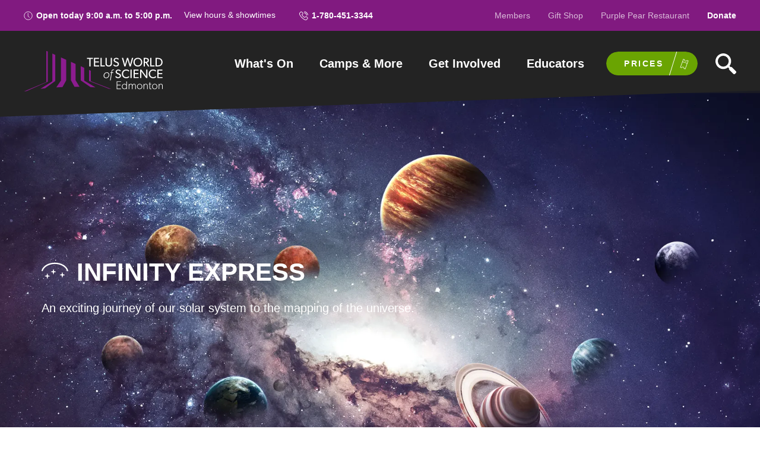

--- FILE ---
content_type: text/html; charset=utf-8
request_url: https://telusworldofscienceedmonton.ca/explore/experiences/infinity-express/
body_size: 17810
content:
















<!DOCTYPE html>
<!--[if IE 8]><html class="no-js lt-ie9" lang="en" itemscope itemtype="http://schema.org/Website"><![endif]-->
<!--[if gt IE 8]><!-->
<html class="no-js" lang="en" itemscope itemtype="http://schema.org/Website">
<!--<![endif]-->
<head>
  <meta name="fragment" content="!">

  
  <meta charset="utf-8" />
  
  <meta http-equiv="x-ua-compatible" content="ie=edge,chrome=1">
  <meta name="viewport" content="width=device-width, initial-scale=1"><!-- Set the viewport width to device width for mobile -->

  <title>TELUS World of Science</title>
  <meta name="description" content="From giant screen thrills to cool science chills, there&#39;s fun for all ages at TELUS World of Science - Edmonton." />
  <meta name="facebook-domain-verification" content="7crywn9cbc6f9c92nq7s1ys23nbmf8" />

  <!-- Open Graph data (the book of faces and pinterest) -->
  <meta property="og:title" content="TELUS World of Science" />
  <meta property="og:type" content="website" />
  <meta property="og:url" content="https://telusworldofscienceedmonton.ca/explore/experiences/infinity-express/" />
  <meta property="og:image" content="https://telusworldofscienceedmonton.ca/media/images/shutterstock_356797187.2e16d0ba.fill-1370x800.jpg" />
  <meta property="og:image:secure_url" content="https://telusworldofscienceedmonton.ca/media/images/shutterstock_356797187.2e16d0ba.fill-1370x800.jpg" />
  <meta property="og:image:width" content="1200" />
  <meta property="og:image:height" content="630" />
  <meta property="og:description" content="From giant screen thrills to cool science chills, there&#39;s fun for all ages at TELUS World of Science - Edmonton." />
  <meta property="og:site_name" content="TELUS World of Science" />

  <!-- Schema.org markup for Google+ -->
  <meta itemprop="name" content="TELUS World of Science">
  <meta itemprop="description" content="From giant screen thrills to cool science chills, there&#39;s fun for all ages at TELUS World of Science - Edmonton.">
  <meta itemprop="image" content="https://telusworldofscienceedmonton.ca/media/images/shutterstock_356797187.2e16d0ba.fill-1370x800.jpg">

  <!-- Twitter Card data -->
  <meta name="twitter:card" content="summary_large_image">
  <meta name="twitter:site" content="@TWoSEdm">
  <meta name="twitter:title" content="TELUS World of Science">
  <meta name="twitter:description" content="From giant screen thrills to cool science chills, there&#39;s fun for all ages at TELUS World of Science - Edmonton.">
  <meta name="twitter:image:src" content="https://telusworldofscienceedmonton.ca/media/images/shutterstock_356797187.2e16d0ba.fill-1370x800.jpg">

  
  <link rel="apple-touch-icon" sizes="180x180" href="/static/favicon/apple-touch-icon.28a6d5d72ebf.png">
  <link rel="icon" type="image/png" sizes="32x32" href="/static/favicon/favicon-32x32.a31c3909729f.png">
  <link rel="icon" type="image/png" sizes="16x16" href="/static/favicon/favicon-16x16.098e460c648c.png">
  <link rel="manifest" href="/static/favicon/site.1fbed34a5315.webmanifest">
  <link rel="mask-icon" href="/static/favicon/safari-pinned-tab.a51ccb9a0194.svg" color="#981D97">
  <meta name="msapplication-TileColor" content="#981d97">
  <meta name="theme-color" content="#981d97">

  

  <link rel="preconnect" href="//ajax.googleapis.com" crossorigin>
  <link rel="preconnect" href="//cdn.jsdelivr.net">
  <link type="text/css" href="/static/bundles/vendor~3e81842e.dd535f0c.35219a4f82a0.css" rel="stylesheet" />
<link type="text/css" href="/static/bundles/vendor~ea328d64.4a657618.8e7469c7af69.css" rel="stylesheet" />
<link type="text/css" href="/static/bundles/vendor~f9ca8911.6a75dee8.580d5ad0db62.css" rel="stylesheet" />
  <link type="text/css" href="/static/bundles/main~4c67fc65.f6c9ca69.4f4a384cd193.css" rel="stylesheet" />
  <script src="//ajax.googleapis.com/ajax/libs/jquery/2.2.4/jquery.min.js" defer></script>
  <script src="//cdn.jsdelivr.net/npm/vue@2.5.16/dist/vue.min.js" defer></script>
  <script src="/static/bundles/vendor~1c22f4c0.8119ed28.b166d939bb29.js" defer></script>
<script src="/static/bundles/vendor~253ae210.007549fb.64c508ba1e4f.js" defer></script>
<script src="/static/bundles/vendor~3e81842e.72166d36.b804bfd45238.js" defer></script>
<script src="/static/bundles/vendor~6db6ff35.95aab3cc.c1fb7187b3b3.js" defer></script>
<script src="/static/bundles/vendor~70205952.43f16fa6.0d012c8e3fee.js" defer></script>
<script src="/static/bundles/vendor~7d359b94.abb5ae96.e04a4876e954.js" defer></script>
<script src="/static/bundles/vendor~b58f7129.76c63e4c.82187dc8cb5e.js" defer></script>
<script src="/static/bundles/vendor~b5906859.78adf682.8dd58e7dce3a.js" defer></script>
<script src="/static/bundles/vendor~cfbf0a2e.3066ef30.6b12152ba23d.js" defer></script>
<script src="/static/bundles/vendor~d939e436.f9653af6.deda86c1c9ec.js" defer></script>
<script src="/static/bundles/vendor~ea328d64.12b09ada.b3a656ecca05.js" defer></script>
<script src="/static/bundles/vendor~f175c987.53e28ae2.8bd53de2b99a.js" defer></script>
<script src="/static/bundles/vendor~f9ca8911.a76adcb3.5738c81cc164.js" defer></script>
<script src="/static/bundles/vendor~fdc6512a.38e37e6e.65e959d3beba.js" defer></script>
  <script src="/static/bundles/main~4c67fc65.f18fc522.3f7b1f0539f1.js" defer></script>
<script src="/static/bundles/main~c8c87799.9149187f.c9bfd4eafefb.js" defer></script>
<script src="/static/bundles/main~e529af98.1e09122b.fd2fd4a0bc22.js" defer></script>

  
  <style>
    body.is-firstrun .intro{opacity:1}body.is-firstrun.pace-done .intro,body:not(.is-firstrun) .intro{opacity:0}body.pace-running .intro svg rect{animation:animateUp 2s normal forwards}body.pace-done .intro svg{animation:scaleUp .75s normal forwards}.custom-leave-active .lf-banner-subtitle,.custom-leave-active .lf-banner-title{animation:fadeOutDown .5s normal forwards ease-in-out}body.no-js .intro{display:none}.intro{position:fixed;top:0;left:0;right:0;bottom:0;background:#232323;z-index:100001;pointer-events:none;user-select:none;transition:1s;display:flex;align-items:center;justify-content:center}.list-leave,.list-leave-active,.pace{display:none}.intro svg{width:220px}@media (min-width:640px){.intro svg{width:440px}}.intro svg path{fill:#fff}.intro svg path[fill="#8c1c8f"]{fill:#303030}.intro svg rect{fill:#981D97;transform:translateY(100%);transition-duration:1s}@keyframes animateUp{0%{transform:translateY(100%)}50%{transform:translateY(75%)}100%{transform:translateY(0)}}@keyframes scaleUp{0%{transform:none;opacity:1}100%{opacity:0;transform:scale(1.25)}}.page{width:100%;position:relative}.page-container{width:100%;position:absolute}.custom-leave.page-container{opacity:1}.custom-leave-active .lf-banner-subtitle{animation-delay:.15s}.custom-leave-active.page-container{animation:fadeOut .5s normal forwards ease-in-out;animation-delay:0s}.custom-enter-active .lf-banner-subtitle,.custom-enter-active .lf-banner-title{animation:fadeInDown .5s normal forwards ease-in-out;opacity:0}.custom-enter .lf-banner-button,.custom-enter .lf-banner-subtitle,.custom-enter .lf-banner-title,.custom-enter .page-container{opacity:0}.custom-enter-active .lf-banner-subtitle{animation-delay:.15s}.custom-enter-active .lf-banner-button{opacity:0;animation:fadeInDown .5s normal forwards ease-in-out;animation-delay:.25s}.custom-enter-active.page-container{opacity:0;animation:fadeIn .5s normal forwards ease-in-out;animation-delay:.15s}.list-move{opacity:1;transition:transform .45s}.list-enter,.list-enter-active,.uk-slider-items .lf-trip-advisor,.uk-slider-items .lf-trip-advisor h2,.uk-slider-items .lf-trip-advisor p{opacity:0}.list-enter-active{animation:fadeInDown .5s normal forwards ease-in-out}.lf-transition-grid>div{margin-top:15px}.uk-slider-items .lf-trip-advisor.uk-active{animation:fadeIn .25s normal forwards ease-in-out}.uk-slider-items .lf-trip-advisor.uk-active h2{animation:fadeIn .5s .25s normal forwards ease-in-out}.uk-slider-items .lf-trip-advisor.uk-active p{animation:fadeIn .5s .75s normal forwards ease-in-out}.uk-slider-items .lf-trip-advisor.uk-active p:first-of-type{animation:fadeIn .5s .5s normal forwards ease-in-out}.lf-mobile-subnav-menu-toggle-container{opacity:0;animation:fadeIn .5s normal forwards ease-in-out;animation-delay:.85s}@keyframes fadeInDown{from{opacity:0;transform:translate3d(0,30px,0)}to{opacity:1;transform:none}}@keyframes fadeOutDown{from{opacity:1}to{opacity:0;transform:translate3d(0,30px,0)}}@keyframes fadeIn{from{opacity:0}to{opacity:1}}@keyframes fadeOut{from{opacity:1}to{opacity:0}}
  </style>

  <script>
  document.addEventListener('DOMContentLoaded', () => {
    function updatePdfLinks() {
      const links = document.querySelectorAll('.rich-text a');
      links.forEach(link => {
        if (
          link.href.endsWith('.pdf')
        ) {
          link.setAttribute('target', '_blank');
          link.setAttribute('rel', 'noopener noreferrer');
        }
      });
    }

    updatePdfLinks();

    const observer = new MutationObserver(() => {
      updatePdfLinks();
    });

    observer.observe(document.body, {
      childList: true,
      subtree: true
    });
  });
  </script>

  <!-- Google Tag Manager -->
  <script>(function(w,d,s,l,i){w[l]=w[l]||[];w[l].push({'gtm.start':
  new Date().getTime(),event:'gtm.js'});var f=d.getElementsByTagName(s)[0],
  j=d.createElement(s),dl=l!='dataLayer'?'&l='+l:'';j.async=true;j.src=
  'https://www.googletagmanager.com/gtm.js?id='+i+dl;f.parentNode.insertBefore(j,f);
  })(window,document,'script','dataLayer','GTM-NW9RK22');</script>
  <!-- End Google Tag Manager -->

  
  
</head>
<body class="is-firstrun">
  <!-- Google Tag Manager (noscript) -->
  <noscript><iframe src="https://www.googletagmanager.com/ns.html?id=GTM-NW9RK22" height="0" width="0" style="display:none;visibility:hidden"></iframe></noscript>
  <!-- End Google Tag Manager (noscript) -->

  <!-- <div class="intro">
    <svg xmlns="http://www.w3.org/2000/svg" viewBox="0 0 372 110">
  <defs>
    <clipPath id="a">
      <path d="M179 44h6.40625v8H179zm0 0"/>
    </clipPath>
    <clipPath id="b">
      <path d="M0 .816406h33v54.125H0zm0 0"/>
    </clipPath>
    <clipPath id="fillLogo">
      <path transform="matrix(2.0072 0 0 2.0072 0 -.33672858)" fill="black" d="M4.21875 54.140625l27.804688-12.128906V1.59375L30.097656.816406v41.4375L0 55c1.367188-.296875 2.777344-.578125 4.21875-.859375"/>
      <path fill="black" d="M57.23643133 101.3481035L84.36493166 81.824993V11.95734324l-7.79356239-3.4655473v74.07021312L44.613053 102.75157266c4.1241603-.49395874 8.33456578-.96439516 12.62337833-1.40346915M103.66850717 98.07073077l9.98109225-17.90794646V24.98843313l-14.03468759-6.2411252v61.9956803l-12.53713114 18.1823682c5.44922238-.3371466 10.97684984-.61940845 16.59072648-.85462566M149.44197002 97.41995989l-10.64754335-17.508075V36.18481797l-12.47440629-5.55114777v49.27821469l9.55769847 17.44535014c4.5710744-.01565612 9.09510415.00782806 13.56425117.06272486M192.11839459 99.13705333l-30.2177005-18.30781792V46.46385429l-9.34600358-4.16336083v38.05830553l26.22683001 17.97851142c4.52403177.2273791 8.96965445.49395874 13.33687407.79974292M235.34366065 103.71596783l-55.84864439-21.49894548V54.29662121l-4.67300179-2.08560046v29.5669276l52.9868153 20.87953703c2.56389104.34498671 5.07288529.68997342 7.53483088 1.05848245"/>
    </clipPath>
  </defs>
  <path fill="#1c1919" d="M185.39115275 22.7146561h-6.39009322v20.071954h-3.19896767v-20.071954h-6.42145766v-2.6736465h16.01051855v2.6736465M201.73098583 42.7866101h-13.5799394V20.0410096h13.31334371v2.6736465H191.3500141v6.78212457h9.55770047v2.6736465h-9.55770047v7.911174h10.38097173v2.70500892M216.84767619 42.7866101h-11.20422494V20.0410096h3.19896767v20.00138903h8.00525727v2.74421146M236.15908378 33.48764915c0 2.83830075-.26657562 5.08071336-1.8111727 6.92325651-1.5524452 1.7798183-3.82621623 2.76773579-6.82133313 2.76773579-3.03431743 0-5.30808845-.9879175-6.8291612-2.76773579-1.57596954-1.84254315-1.84254516-4.08495576-1.84254516-6.92325651V20.0410096h3.23032006v13.14869749c0 1.91310811.03131225 3.75565127 1.0584945 5.11207578.9173485 1.24665702 2.39922073 2.0071954 4.3828918 2.0071954 1.97582293 0 3.42634276-.76053838 4.37506374-2.0071954 1.02712203-1.35642451 1.05847442-3.2303301 1.05847442-5.11207578v-13.1486975h3.19896767v13.44663956M252.53027126 41.39882315c-1.41914736 1.15256973-3.30089305 1.7798183-5.57466407 1.7798183-3.9830384 0-6.25680943-2.5717191-7.34665631-3.82621623l1.88174568-2.14048723c1.15257175 1.5524412 3.293065 3.26169253 5.76283864 3.26169253 2.46979373 0 4.4534648-1.41130927 4.4534648-3.81837412 0-2.37570444-2.54034664-3.30089707-3.69291839-3.75565127-1.18392413-.46259632-2.7677418-1.08984488-3.62236546-1.52107877-.49395072-.2273771-1.4583479-.72133585-2.28161916-1.61516405-.8232512-.85462767-1.48187222-2.1091248-1.48187222-3.95166594 0-1.85038326.8624718-3.36362192 2.0777684-4.38289983 1.25449712-1.05848245 3.03431742-1.67789091 5.23751545-1.67789091 3.72429085 0 5.90398462 2.27377704 6.53123319 2.93238803l-1.68572299 2.17184765c-1.12121935-1.18393016-2.7677418-2.43842728-5.01016044-2.43842728-2.24239855 0-3.95166594 1.05064034-3.95166594 3.15976313 0 2.1169649 1.54459708 2.9010256 2.93239205 3.4655493l4.18688917 1.74845387c.4233978.1960227 1.8111727.95655506 2.5717191 1.84254315.72132582.8859901 1.37994684 2.1091228 1.37994684 3.81837613 0 1.98367308-.88599612 3.73212895-2.36786834 4.94742354M293.0818808 20.0410096l-6.55473745 22.77696292h-3.12839468l-5.47275876-18.3940631-5.43353816 18.3940631h-3.13624282L262.8014715 20.0410096h3.35576977l4.91606312 17.93146878 5.23753554-17.93146878h3.26169252l5.23751546 17.93146878 4.91606312-17.93146878h3.35576977M305.5327748 22.47943888c-4.6494875 0-8.47570373 3.3322575-8.47570373 8.89908748 0 5.53546957 3.8575887 8.89908948 8.47570372 8.89908948 4.64163937 0 8.4678556-3.36361991 8.4678556-8.89908948 0-5.56682999-3.82621623-8.89908748-8.4678556-8.89908748zm0 20.69920257c-6.39793534 0-11.73739626-4.4456247-11.73739626-11.72954812 0-7.28392544 5.33946092-11.73739023 11.73739625-11.73739023 6.3900872 0 11.72954812 4.4534648 11.72954812 11.73739023 0 7.28392343-5.33946091 11.72954812-11.72954812 11.72954812M330.33261734 23.46735437c-1.0192739-.75269828-2.2345705-.82326324-3.81838817-.82326324h-2.34432394v7.71515732h2.34432394c1.58381768 0 2.79911428-.06272486 3.81838817-.7919008 1.02712203-.7605404 1.45049976-1.67789092 1.45049976-3.06567786 0-1.34858441-.42337773-2.30513947-1.45049976-3.03431542zm6.06863486 19.31925572h-3.8575887l-5.935337-9.79291768h-2.43842127v9.79291768h-3.1911396V20.0410096h6.42145966c2.27377103 0 4.12416432.52531917 5.4727387 1.58380162 1.34859444 1.08984488 2.21106623 2.73637336 2.21106623 4.81413372 0 3.98302838-2.77558994 5.76284667-5.17481068 6.22544098l6.49203266 10.12222418M349.96549735 42.7866101H338.7612724V20.0410096h3.19896767v20.00138903h8.00525727v2.74421146M365.71726433 24.88650374c-1.25449713-1.18393217-3.30089305-2.1091228-6.06861479-2.1091228h-3.65373793v17.24149537h3.65373793c2.76772174 0 4.81411766-.92519263 6.06861479-2.10912279 1.24666906-1.19177227 2.70501695-3.19896767 2.70501695-6.49986473 0-3.29305496-1.45834789-5.33945289-2.70501695-6.52338505zm2.43844133 14.92851579c-1.64652246 1.52107876-4.54756211 2.97159056-8.50705612 2.97159056h-6.8527056V20.0410096h6.8527056c3.959494 0 6.86053366 1.4505118 8.50705612 2.97158857 1.64652246 1.51323866 3.52826815 4.14768262 3.52826815 8.39729063 0 4.25745012-1.88174569 6.89189408-3.52826815 8.40513074M222.46938892 60.10651052c-4.08496379 0-6.86053366 3.75565127-6.86053366 7.61322993 0 2.93238803 1.7798203 5.11207579 4.84549013 5.11207579 4.05359132 0 6.85268553-3.7948538 6.85268553-7.64459236 0-2.93238603-1.8111727-5.08071336-4.837642-5.08071336zm-2.27377102 14.34046976c-3.82621623 0-6.4293078-2.70500892-6.4293078-6.49202061 0-5.0101484 3.7870157-9.39304823 8.93045392-9.39304823 3.82621623 0 6.39793534 2.76773378 6.39793534 6.55474748 0 5.0101484-3.76349138 9.33032136-8.89908146 9.33032136M230.6000959 80.3744812s.52532319-.98791749.76054641-2.36786432l2.7990942-17.53159733h-2.21106623l.2665957-1.61516404h2.20319802c.46259833-3.03431542.95656911-7.80924661 5.2140112-7.80924661.4547502 0 1.64652246.03137246 2.0385478.3293065l-.39202534 1.54459908c-.49395071-.1960227-1.05847442-.32930449-1.5837976-.32930449-3.15976714 0-3.19896767 4.0222309-3.5596406 6.26464552h3.72429084l-.26657562 1.61516404h-3.72429085l-2.73636934 17.33558265c-.25874756 1.64652648-.82327127 2.563879-.82327127 2.563879h-1.70924731M257.94813323 72.72988885c-1.41914736 1.15256772-3.30089305 1.77981629-5.57466407 1.77981629-3.98303841 0-6.25680943-2.57171911-7.34665632-3.81837412l1.88174569-2.14832733c1.15257174 1.5524412 3.29304492 3.26169252 5.76283864 3.26169252s4.4534648-1.41130926 4.4534648-3.81837612c0-2.37570243-2.54034665-3.30089506-3.69291839-3.75564927-1.18392413-.46259631-2.7677418-1.08984488-3.63019353-1.52107876-.48612265-.2273771-1.45051983-.72133585-2.2737911-1.60732394-.82325118-.86246577-1.48187221-2.1091228-1.48187221-3.95950605 0-1.84254316.86247179-3.36361992 2.07776839-4.38289983 1.25449712-1.05064034 3.03431743-1.6778889 5.23751546-1.6778889 3.72429085 0 5.90398462 2.27377503 6.53123318 2.93238602l-1.68574305 2.17184765c-1.12119928-1.18393217-2.76772174-2.4384293-5.01014037-2.4384293-2.2345705 0-3.95166594 1.05848246-3.95166594 3.16760726 0 2.10912279 1.5524452 2.9010236 2.93239205 3.4577072l4.18688917 1.74845586c.42337772.1960227 1.8111727.95655306 2.5717191 1.84254115.72132581.8938302 1.37994684 2.1091248 1.37994684 3.82621623 0 1.97583297-.88599612 3.72428884-2.36786834 4.93958344M282.65387846 71.14608522c-1.41914737 1.58380363-3.98301834 3.36361992-8.30320536 3.36361992-6.62531043 0-11.6354508-4.64163937-11.6354508-11.72954812 0-7.08790876 5.11206575-11.72954812 11.6354508-11.72954812 4.24961403 0 6.82133314 1.7719782 8.07583026 2.99511289l-1.3564225 2.5717191c-.88599613-1.1212073-3.42634277-2.76773378-6.58610991-2.76773378-4.90821498 0-8.4678556 3.52827217-8.4678556 8.85988495 0 5.33945288 3.590993 8.86772705 8.4678556 8.86772705 2.9951169 0 5.30024032-1.15256973 6.78996067-2.76773378l1.37994684 2.3364999M285.90774292 51.3799154h3.19896767v22.73776039h-3.19896767zm0 0M307.68894424 74.11767579h-13.57994142v-22.7377604h13.3133658v2.6658064h-10.11439813v6.78996468h9.55770248v2.6658084h-9.55770248v7.911172h10.38097375v2.70500892M330.9441897 74.11767579h-3.12841474l-13.11732302-18.12748346s.07065328 3.06567785.07065328 6.0294263V74.1176758h-3.1675952v-22.7377604h3.3636179l12.88211986 17.86090182s-.03131225-2.80693631-.03131225-5.8020472V51.3799154h3.12841475v22.73776039M354.63066104 71.14608522c-1.41914736 1.58380363-3.9830384 3.36361992-8.30320535 3.36361992-6.62531044 0-11.63547087-4.64163937-11.63547087-11.72954812 0-7.08790876 5.11208582-11.72954812 11.63547087-11.72954812 4.24961403 0 6.82133313 1.7719782 8.07583026 2.99511289l-1.35644258 2.5717191c-.88597605-1.1212073-3.42634277-2.76773378-6.5861099-2.76773378-4.91604305 0-8.4678556 3.52827217-8.4678556 8.85988495 0 5.33945288 3.59101307 8.86772705 8.4678556 8.86772705 2.9951169 0 5.30810851-1.15256973 6.78998073-2.76773378l1.37994684 2.3364999M371.46444685 74.11767579h-13.57994142v-22.7377604h13.31334572v2.6658064H361.0834731v6.78996468h9.55770248v2.6658084h-9.55770248v7.911172h10.38097375v2.70500892M260.38655449 103.59835823h-11.43944817V82.93051809h11.22774927v1.47403412h-9.6125792v7.48778022h9.07157982v1.46619402h-9.07157982v8.77363776h9.8242781v1.46619402M269.60710836 102.49283314c3.38714224 0 5.2453636-2.63444397 5.2453636-5.84125375 0-3.23032809-1.85822136-5.84125173-5.2453636-5.84125173-3.35576977 0-5.23751546 2.61092364-5.23751546 5.84125173 0 3.20680978 1.88174569 5.84125375 5.23751546 5.84125375zm-.0626245-13.0310899c2.0071954 0 3.86541676.81542314 5.2140112 2.84614086v-9.377366h1.59164574v20.66784013h-1.59164574v-2.57171911c-1.16824793 1.97583297-3.04999362 2.87750328-5.15128634 2.87750328-4.19471724 0-6.884058-3.15192503-6.884058-7.252563 0-4.1319984 2.68934076-7.18983615 6.82133314-7.18983615M299.91889012 103.59835823h-1.56027327v-8.44433327c0-1.73277366-.29794808-4.3436973-2.9951169-4.3436973-2.69716882 0-4.13199238 2.61092364-4.13199238 5.54330967v7.2447209h-1.56027327v-8.44433327c0-2.3365019-.59589617-4.3436973-2.9951169-4.3436973-2.69716883 0-4.13201246 2.61092364-4.13201246 5.54330967v7.2447209h-1.56027327V89.70480257h1.56027327v2.5717191c.57237184-1.52107876 2.33651595-2.81477842 4.1947373-2.81477842 2.18752184 0 3.53611629 1.10552509 4.13199239 2.9088657.90167231-1.80334061 2.54819477-2.9088657 4.40641613-2.9088657 3.83406437 0 4.64163936 2.9088657 4.64163936 5.6922817v8.44433328M310.307712 90.81032766c-3.35578984 0-5.44923443 2.61092364-5.44923443 5.84125173 0 3.20680978 2.09344459 5.84125375 5.44923443 5.84125375 3.38714224 0 5.48056675-2.63444397 5.48056675-5.84125375 0-3.23032809-2.09342451-5.84125173-5.48056675-5.84125173zm0 13.09381474c-3.95166594 0-7.10360502-2.99511289-7.10360502-7.18983815 0-4.19472326 3.15193908-7.252561 7.10360502-7.252561 3.98301834 0 7.12710929 3.05783774 7.12710929 7.252561 0 4.19472526-3.14409095 7.18983815-7.12710929 7.18983815M331.8380139 103.59835823h-1.58379761v-8.23263638c0-2.25025472-.3920454-4.5553942-3.38714224-4.5553942-2.9951169 0-4.42996053 2.61092365-4.42996053 5.9039766v6.88405398h-1.56027328V89.70480257h1.56027328v2.5717191c.68214535-1.64652848 2.48548999-2.81477842 4.49268539-2.81477842 3.98301833 0 4.90821498 2.54819678 4.90821498 5.84125374v8.29536124M341.8739909 103.4493862s-.75269828.4547562-2.10129273.4547562c-1.34857437 0-2.12479698-.5723638-2.63444396-1.49755644-.47827452-.93303274-.50962691-1.95231065-.50962691-4.19472527v-7.0408641h-2.10129272v-1.40346917h2.10129272v-4.43778257h1.59164573v4.43778257h3.49689569v1.40346916h-3.52826815v7.96605675c0 1.52891686.18024615 3.3557798 2.03856786 3.3557798.89382419 0 1.48970029-.39203135 1.48970029-.39203135l.15676196 1.34858441M350.61627024 90.81032766c-3.35578984 0-5.44923443 2.61092364-5.44923443 5.84125173 0 3.20680978 2.09344459 5.84125375 5.44923443 5.84125375 3.38714224 0 5.48058683-2.63444397 5.48058683-5.84125375 0-3.23032809-2.0934446-5.84125173-5.48058683-5.84125173zm0 13.09381474c-3.95166594 0-7.10360502-2.99511289-7.10360502-7.18983815 0-4.19472326 3.15193908-7.252561 7.10360502-7.252561 3.98301834 0 7.12710928 3.05783774 7.12710928 7.252561 0 4.19472526-3.14409094 7.18983815-7.12710928 7.18983815"/>
  <g clip-path="url(#a)" transform="matrix(2.0072 0 0 2.0072 0 -.33672858)">
    <path fill="#1c1919" d="M185.40625 51.78125h-.78906v-4.101562c0-1.121094-.19532-2.269532-1.6875-2.269532-1.49219 0-2.20703 1.300782-2.20703 2.941406v3.429688h-.77735v-6.921875h.77735v1.28125c.33984-.820313 1.23828-1.402344 2.23828-1.402344 1.98437 0 2.44531 1.269531 2.44531 2.910157v4.132812"/>
  </g>
  <g clip-path="url(#b)" transform="matrix(2.0072 0 0 2.0072 0 -.33672858)">
    <path fill="#8c1c8f" d="M4.21875 54.140625l27.804688-12.128906V1.59375L30.097656.816406v41.4375L0 55c1.367188-.296875 2.777344-.578125 4.21875-.859375"/>
  </g>
  <path fill="#8c1c8f" d="M57.23643133 101.3481035L84.36493166 81.824993V11.95734324l-7.79356239-3.4655473v74.07021312L44.613053 102.75157266c4.1241603-.49395874 8.33456578-.96439516 12.62337833-1.40346915M103.66850717 98.07073077l9.98109225-17.90794646V24.98843313l-14.03468759-6.2411252v61.9956803l-12.53713114 18.1823682c5.44922238-.3371466 10.97684984-.61940845 16.59072648-.85462566M149.44197002 97.41995989l-10.64754335-17.508075V36.18481797l-12.47440629-5.55114777v49.27821469l9.55769847 17.44535014c4.5710744-.01565612 9.09510415.00782806 13.56425117.06272486M192.11839459 99.13705333l-30.2177005-18.30781792V46.46385429l-9.34600358-4.16336083v38.05830553l26.22683001 17.97851142c4.52403177.2273791 8.96965445.49395874 13.33687407.79974292M235.34366065 103.71596783l-55.84864439-21.49894548V54.29662121l-4.67300179-2.08560046v29.5669276l52.9868153 20.87953703c2.56389104.34498671 5.07288529.68997342 7.53483088 1.05848245"/>
  <g clip-path="url(#fillLogo)">
    <rect width="100%" height="100%" />
  </g>
</svg>

  </div> -->

  <div id="app" class="app-loading">
    <div>
      
      
      
      


<div>
  <div id="nav" class="lf-header lf-header-position">
    <nav class="uk-navbar-container uk-navbar-transparent">
      <div class="lf-nav--util uk-text-small uk-section-primary uk-position-relative uk-position-z-index-50">
        <div class="uk-container uk-padding-small">
          <div class="lf-nav-container--util lf-body-font lf-font-extra-small" uk-navbar>
            
            <div class="uk-flex uk-flex-middle">
              <span style="margin-right: 6px;" class="uk-flex uk-flex-middle" uk-icon="icon: clock; ratio: .75;"></span>
              <span class="uk-text-bold lf-display-font">Open today 9:00 a.m. to 5:00 p.m.</span>
            </div>
            <router-link class="uk-margin-left" :to="{ path: '/hours-and-showtimes/' }">View hours & showtimes</router-link>
            
            <a class="uk-margin-medium-left uk-visible@s uk-text-bold uk-flex uk-flex-middle" href="tel:1-780-451-3344">
              <span class="uk-icon-image" uk-icon style="background-image:url(/static/images/icons/icon-phone.8aa1d83b6860.svg); width:15px; height:15px; margin-right:6px;"></span> 1-780-451-3344
            </a>
            
            <div class="uk-navbar-right uk-visible@m">
              


  <li class="uk-navbar-item uk-navbar-item--small uk-text-small">
    
      <router-link :to="{ path: '/get-involved/become-member/' }" @click.native="$emit('closeSearch')">Members</router-link>
    
  </li>

  <li class="uk-navbar-item uk-navbar-item--small uk-text-small">
    
      <router-link :to="{ path: '/explore/experiences/gift-shop/' }" @click.native="$emit('closeSearch')">Gift Shop</router-link>
    
  </li>

  <li class="uk-navbar-item uk-navbar-item--small uk-text-small">
    
      <router-link :to="{ path: '/explore/experiences/purple-pear-restaurant/' }" @click.native="$emit('closeSearch')">Purple Pear Restaurant</router-link>
    
  </li>

  <li class="uk-navbar-item uk-navbar-item--small uk-text-small">
    
      <router-link :to="{ path: '/get-involved/donate-today/donate-form/' }" @click.native="$emit('closeSearch')">Donate</router-link>
    
  </li>


              <li v-show="this.$store.state.visit.length" class="uk-navbar-item uk-navbar-item--small uk-text-small">
                <a v-if="this.$store.state.visit.length" class="lf-visit-planner-toggle" href="#" @click.prevent="$emit('planner-toggle')" style="width: auto !important;" uk-sticky="top: #nav;">
                  <svg class="uk-width-1-1 uk-position-absolute uk-position-top uk-pointer-events-none" style="transform: translateY(-100%);" viewBox="0 0 50 50" xmlns="http://www.w3.org/2000/svg">
                    <polygon points="50 50, 0 50, 50 44"/>
                  </svg>
                  <span class="uk-icon-image" uk-icon style="background-image: url(/static/images/icons/icon-planner.9e677167343a.svg); width: 35px;">
                    <transition enter-active-class="animated rubberBand">
                      <span v-if="$store.state.visit.length > 0" class="lf-visit-planner-badge">{{ $store.state.visit.length }}</span>
                    </transition>
                  </span>
                  <svg class="uk-width-1-1 uk-position-absolute uk-position-bottom uk-pointer-events-none" style="transform: translateY(100%);" viewBox="0 0 50 50" xmlns="http://www.w3.org/2000/svg">
                    <polygon points="0 0, 50 0, 50 4"/>
                  </svg>
                </a>
              </li>
            </div>
          </div>
        </div>
      </div>

      <div class="lf-nav--transform uk-position-absolute uk-width-1-1 uk-height-small uk-pointer-events-none">
        <div class="lf-offset-header-transform-container uk-position-cover">
          <div class="lf-offset-header-transform uk-position-cover uk-section-secondary"></div>
        </div>
      </div>

      <div class="uk-container">
        <div class="lf-nav--primary uk-padding-small" uk-navbar>
          <div class="uk-navbar-left">
            <h1 class="uk-margin-remove">
              <router-link :to="{ path: '/' }" class="lf-logo uk-navbar-item uk-logo uk-position-relative" style="pointer-events: all;">
                <span class="lf-nav-logo uk-position-absolute"></span>
                <span class="lf-nav-logo-inverse uk-position-absolute"></span>
              </router-link>
            </h1>
          </div>
          <div class="uk-navbar-right uk-visible@s" style="pointer-events: all;">
            


  
    <li class="uk-navbar-item uk-visible@m">
      <router-link :to="{ path: '/explore/experiences/' }" @click.native="$emit('closeSearch')" class="lf-megamenu-toggle" data-toggle-element="#megamenu-whats-on">What&#39;s On</router-link>
    </li>
  

  
    <li class="uk-navbar-item uk-visible@m">
      <router-link :to="{ path: '/visit/camps/' }" @click.native="$emit('closeSearch')" class="lf-megamenu-toggle" data-toggle-element="#megamenu-camps-more">Camps &amp; More</router-link>
    </li>
  

  
    <li class="uk-navbar-item uk-visible@m">
      <router-link :to="{ path: '/get-involved/' }" @click.native="$emit('closeSearch')" class="lf-megamenu-toggle" data-toggle-element="#megamenu-get-involved">Get Involved</router-link>
    </li>
  

  
    <li class="uk-navbar-item uk-visible@m">
      <router-link :to="{ path: '/educators/' }" @click.native="$emit('closeSearch')" class="lf-megamenu-toggle" data-toggle-element="#megamenu-educators">Educators</router-link>
    </li>
  

  
    <router-link :to="{ path: '/tickets/' }" @click.native="$emit('closeSearch')" class="lf-header-primary-cta uk-button uk-button-default uk-button-small lf-button-tickets uk-visible@m">Prices</router-link>
  


            <form class="lf-search uk-flex uk-flex-row uk-flex-middle" action="/search/">
              <input id="search_field" name="query" value="" class="lf-search-input lf-search-global lf-algolia-search-field uk-hidden" type="text" placeholder="Enter search terms">
              <a class="lf-search-icon" href="#" @click.prevent="$emit('toggleSearch')">
                <span class="uk-icon-image lf-icon-search" uk-icon style="background-image: url(/static/images/icons/icon-search.fe89a329ec4c.svg); width: 35px; height: 35px; margin-left: 30px;"></span>
                <span class="lf-icon-close uk-hidden">&times;</span>
              </a>
              
              
              <input class="lf-visuallyhidden" type="submit">
            </form>
          </div>
          <div class="lf-mobile-nav-background uk-position-top-right uk-hidden@m">
            <img src="/static/images/mobile-nav-background.110e96e984fe.svg" />
          </div>
          <div class="lf-mobile-nav-menu-toggle uk-position-absolute uk-position-top-right uk-hidden@m uk-flex uk-flex-center uk-flex-middle uk-cursor-pointer" uk-toggle="target: #mobile-main-nav; animation: uk-animation-fade">
            <span uk-icon class="uk-icon-image uk-icon" style="background-image: url('/static/images/icons/icon-hamburger.svg'); width: 35px; height: 24px;"></span>
          </div>
        </div>
      </div>
    </nav>

    
    
    <div id="megamenu-educators" class="lf-megamenu uk-section-muted uk-padding uk-visible@m" hidden>
      <div class="lf-megamenu-cover uk-position-cover"></div>
      <div class="lf-megamenu-container uk-container">
        <div class="uk-child-width-1-3 uk-grid uk-grid-medium uk-grid-divider" uk-grid>
          <div>
            <ul class="uk-nav uk-navbar-dropdown-nav">
              
                <li class="lf-megamenu-item">
                  
                    <router-link :to="{ path: '/educators/' }" class="uk-text-bold uk-text-medium">Book a Field Trip</router-link>
                  
                </li>
              
                <li class="lf-megamenu-item">
                  
                    <router-link :to="{ path: '/educators/outreach-in-edmonton/' }" class="uk-text-bold uk-text-medium">Outreach in Edmonton</router-link>
                  
                </li>
              
                <li class="lf-megamenu-item">
                  
                    <router-link :to="{ path: '/educators/science-motion/' }" class="uk-text-bold uk-text-medium">Outreach Outside Edmonton- Science in Motion</router-link>
                  
                </li>
              
                <li class="lf-megamenu-item">
                  
                    <router-link :to="{ path: '/educators/virtual-programs/' }" class="uk-text-bold uk-text-medium">Virtual Programs</router-link>
                  
                </li>
              
                <li class="lf-megamenu-item">
                  
                    <router-link :to="{ path: '/educators/home-school-days/' }" class="uk-text-bold uk-text-medium">Home School</router-link>
                  
                </li>
              
                <li class="lf-megamenu-item">
                  
                    <router-link :to="{ path: '/educators/science-school/' }" class="uk-text-bold uk-text-medium">Science School</router-link>
                  
                </li>
              
                <li class="lf-megamenu-item">
                  
                    <router-link :to="{ path: '/educators/fees-policies/' }" class="uk-text-bold uk-text-medium">Program Fees &amp; Policies</router-link>
                  
                </li>
              
            </ul>
          </div>
          <div>
            <ul class="uk-nav uk-navbar-dropdown-nav">
              
                <li class="lf-megamenu-featured-page">
                  <router-link :to="{ path: '/educators/book-a-field-trip/'}" class="uk-flex-column">
                    
                    <img data-src="/media/images/School_Field_Trips_NG.8051853d.fill-738x560.format-webp.webp" alt="School Field Trips.png" uk-img>
                    <h5 class="uk-text-bold uk-margin-small-top">
                      Book a Field Trip
                    </h5>
                  </router-link>
                </li>
              
              
            </ul>
          </div>
          <div class="lf-megamenu-callouts">
            <ul class="uk-nav uk-navbar-dropdown-nav">
              <li>
                <h4 class="uk-text-bold uk-margin-small-bottom">What We Offer</h4>
                
                <div class="uk-margin-small-bottom lf-megamenu-callout-content">
                  <p>Our programs complement the Alberta Education Curriculum, so your students can apply the memorable experiences to school-related projects back in the classroom.</p>
                </div>
                
                <div>
                  
                    <router-link :to="{ path: '/educators/' }">See Programs by Grade</router-link>
                  
                </div>
              </li>
              
            </ul>
          </div>
        </div>
      </div>
      <a id="lf-megamenu-close" class="uk-position-absolute uk-position-top-right">
        <span>Close</span> &times;
      </a>
    </div>
    
    <div id="megamenu-camps-more" class="lf-megamenu uk-section-muted uk-padding uk-visible@m" hidden>
      <div class="lf-megamenu-cover uk-position-cover"></div>
      <div class="lf-megamenu-container uk-container">
        <div class="uk-child-width-1-3 uk-grid uk-grid-medium uk-grid-divider" uk-grid>
          <div>
            <ul class="uk-nav uk-navbar-dropdown-nav">
              
                <li class="lf-megamenu-item">
                  
                    <router-link :to="{ path: '/visit/camps/' }" class="uk-text-bold uk-text-medium">Camps</router-link>
                  
                </li>
              
                <li class="lf-megamenu-item">
                  
                    <router-link :to="{ path: '/visit/mini-scientist-birthday-parties/' }" class="uk-text-bold uk-text-medium">Birthday Parties</router-link>
                  
                </li>
              
                <li class="lf-megamenu-item">
                  
                    <router-link :to="{ path: '/visit/camps/science-sleepovers/' }" class="uk-text-bold uk-text-medium">Science Sleepover</router-link>
                  
                </li>
              
                <li class="lf-megamenu-item">
                  
                    <router-link :to="{ path: '/visit/accessibility/' }" class="uk-text-bold uk-text-medium">Accessibility</router-link>
                  
                </li>
              
                <li class="lf-megamenu-item">
                  
                    <router-link :to="{ path: '/explore/experiences/gift-shop/' }" class="uk-text-bold uk-text-medium">Gift Shop</router-link>
                  
                </li>
              
                <li class="lf-megamenu-item">
                  
                    <router-link :to="{ path: '/explore/experiences/purple-pear-restaurant/' }" class="uk-text-bold uk-text-medium">Purple Pear Restaurant</router-link>
                  
                </li>
              
                <li class="lf-megamenu-item">
                  
                    <router-link :to="{ path: '/visit/parties-rentals/' }" class="uk-text-bold uk-text-medium">Rentals</router-link>
                  
                </li>
              
                <li class="lf-megamenu-item">
                  
                    <router-link :to="{ path: '/explore/experiences/rasc-observatory/' }" class="uk-text-bold uk-text-medium">RASC Observatory</router-link>
                  
                </li>
              
                <li class="lf-megamenu-item">
                  
                    <router-link :to="{ path: '/youth-robotics-club/' }" class="uk-text-bold uk-text-medium">TWOSE Robotics - Youth Robotics Club</router-link>
                  
                </li>
              
                <li class="lf-megamenu-item">
                  
                    <router-link :to="{ path: '/explore/experiences/making-science-matter-courses/' }" class="uk-text-bold uk-text-medium">Science Communication Courses</router-link>
                  
                </li>
              
            </ul>
          </div>
          <div>
            <ul class="uk-nav uk-navbar-dropdown-nav">
              
                <li class="lf-megamenu-featured-page">
                  <router-link :to="{ path: '/visit/camps/'}" class="uk-flex-column">
                    
                    <img data-src="/media/images/TWOSE_Tinker.0913a6cc.fill-738x560.format-webp.webp" alt="TWOSE_Tinker.png" uk-img>
                    <h5 class="uk-text-bold uk-margin-small-top">
                      Camps and Clubs
                    </h5>
                  </router-link>
                </li>
              
              
            </ul>
          </div>
          <div class="lf-megamenu-callouts">
            <ul class="uk-nav uk-navbar-dropdown-nav">
              <li>
                <h4 class="uk-text-bold uk-margin-small-bottom">The RASC Observatory</h4>
                
                <div class="uk-margin-small-bottom lf-megamenu-callout-content">
                  <p>An incredible way to view the stars and planets for free! Hours are dependent upon weather and sky conditions.</p>
                </div>
                
                <div>
                  
                    <router-link :to="{ path: '/explore/experiences/rasc-observatory/' }">Learn More!</router-link>
                  
                </div>
              </li>
              
            </ul>
          </div>
        </div>
      </div>
      <a id="lf-megamenu-close" class="uk-position-absolute uk-position-top-right">
        <span>Close</span> &times;
      </a>
    </div>
    
    <div id="megamenu-whats-on" class="lf-megamenu uk-section-muted uk-padding uk-visible@m" hidden>
      <div class="lf-megamenu-cover uk-position-cover"></div>
      <div class="lf-megamenu-container uk-container">
        <div class="uk-child-width-1-3 uk-grid uk-grid-medium uk-grid-divider" uk-grid>
          <div>
            <ul class="uk-nav uk-navbar-dropdown-nav">
              
                <li class="lf-megamenu-item">
                  
                    <router-link :to="{ path: '/explore/' }" class="uk-text-bold uk-text-medium">What&#39;s On</router-link>
                  
                </li>
              
                <li class="lf-megamenu-item">
                  
                    <router-link :to="{ path: '/explore/experiences/?category=Exhibit' }" class="uk-text-bold uk-text-medium">Exhibits</router-link>
                  
                </li>
              
                <li class="lf-megamenu-item">
                  
                    <router-link :to="{ path: '/explore/experiences?category=Event' }" class="uk-text-bold uk-text-medium">Events</router-link>
                  
                </li>
              
                <li class="lf-megamenu-item">
                  
                    <router-link :to="{ path: '/explore/experiences/?category=Imax' }" class="uk-text-bold uk-text-medium">IMAX</router-link>
                  
                </li>
              
                <li class="lf-megamenu-item">
                  
                    <router-link :to="{ path: '/explore/experiences/?category=Dome' }" class="uk-text-bold uk-text-medium">Zeidler Dome</router-link>
                  
                </li>
              
                <li class="lf-megamenu-item">
                  
                    <router-link :to="{ path: '/explore/experiences/?topics=14' }" class="uk-text-bold uk-text-medium">Indigenous Experiences</router-link>
                  
                </li>
              
                <li class="lf-megamenu-item">
                  
                    <router-link :to="{ path: '/explore/experiences/science-stage/' }" class="uk-text-bold uk-text-medium">Syncrude Science Stage</router-link>
                  
                </li>
              
            </ul>
          </div>
          <div>
            <ul class="uk-nav uk-navbar-dropdown-nav">
              
                <li class="lf-megamenu-featured-page">
                  <router-link :to="{ path: '/explore/experiences/dome-page/'}" class="uk-flex-column">
                    
                    <img data-src="/media/images/DSC_6984.2e16d0ba.fill-738x560.format-webp.webp" alt="DSC_6984.jpg" uk-img>
                    <h5 class="uk-text-bold uk-margin-small-top">
                      Zeidler Dome
                    </h5>
                  </router-link>
                </li>
              
              
            </ul>
          </div>
          <div class="lf-megamenu-callouts">
            <ul class="uk-nav uk-navbar-dropdown-nav">
              <li>
                <h4 class="uk-text-bold uk-margin-small-bottom">What&#39;s Happening</h4>
                
                <div class="uk-margin-small-bottom lf-megamenu-callout-content">
                  <p>TELUS World of Science - Edmonton has unique activities, experiments, IMAX® shows, Zeidler Dome shows, and so much more each and every day!</p>
                </div>
                
                <div>
                  
                    <router-link :to="{ path: '/hours-and-showtimes/' }">See What&#39;s On Today</router-link>
                  
                </div>
              </li>
              
            </ul>
          </div>
        </div>
      </div>
      <a id="lf-megamenu-close" class="uk-position-absolute uk-position-top-right">
        <span>Close</span> &times;
      </a>
    </div>
    
    <div id="megamenu-get-involved" class="lf-megamenu uk-section-muted uk-padding uk-visible@m" hidden>
      <div class="lf-megamenu-cover uk-position-cover"></div>
      <div class="lf-megamenu-container uk-container">
        <div class="uk-child-width-1-3 uk-grid uk-grid-medium uk-grid-divider" uk-grid>
          <div>
            <ul class="uk-nav uk-navbar-dropdown-nav">
              
                <li class="lf-megamenu-item">
                  
                    <router-link :to="{ path: '/get-involved/' }" class="uk-text-bold uk-text-medium">Get Involved</router-link>
                  
                </li>
              
                <li class="lf-megamenu-item">
                  
                    <router-link :to="{ path: '/get-involved/donate-today/' }" class="uk-text-bold uk-text-medium">Donate</router-link>
                  
                </li>
              
                <li class="lf-megamenu-item">
                  
                    <router-link :to="{ path: '/get-involved/sponsorship/' }" class="uk-text-bold uk-text-medium">Sponsorship</router-link>
                  
                </li>
              
                <li class="lf-megamenu-item">
                  
                    <router-link :to="{ path: '/get-involved/volunteer/' }" class="uk-text-bold uk-text-medium">Volunteer</router-link>
                  
                </li>
              
                <li class="lf-megamenu-item">
                  
                    <router-link :to="{ path: '/get-involved/employment-opportunities/' }" class="uk-text-bold uk-text-medium">Employment Opportunities</router-link>
                  
                </li>
              
                <li class="lf-megamenu-item">
                  
                    <router-link :to="{ path: '/tours/' }" class="uk-text-bold uk-text-medium">Tour Operators</router-link>
                  
                </li>
              
            </ul>
          </div>
          <div>
            <ul class="uk-nav uk-navbar-dropdown-nav">
              
                <li class="lf-megamenu-featured-page">
                  <router-link :to="{ path: '/get-involved/donate-today/'}" class="uk-flex-column">
                    
                    <img data-src="/media/images/Science_School_in_the.2e16d0ba.fill-738x560.format-webp.webp" alt="Science School in the Science Garage2.jpg" uk-img>
                    <h5 class="uk-text-bold uk-margin-small-top">
                      Ways to Donate
                    </h5>
                  </router-link>
                </li>
              
              
            </ul>
          </div>
          <div class="lf-megamenu-callouts">
            <ul class="uk-nav uk-navbar-dropdown-nav">
              <li>
                <h4 class="uk-text-bold uk-margin-small-bottom">How to Donate</h4>
                
                <div class="uk-margin-small-bottom lf-megamenu-callout-content">
                  <p>Your donation provides important funds for our educational and outreach programs. Your contribution helps ignite curiosity, inspire discovery, celebrate science and change lives.</p>
                </div>
                
                <div>
                  
                    <router-link :to="{ path: '/get-involved/donate-today/donate-form/' }">Donate Today</router-link>
                  
                </div>
              </li>
              
            </ul>
          </div>
        </div>
      </div>
      <a id="lf-megamenu-close" class="uk-position-absolute uk-position-top-right">
        <span>Close</span> &times;
      </a>
    </div>
    

  </div>

  <div id="mobile-main-nav" class="lf-mobile-main-nav uk-position-relative uk-hidden@m uk-flex uk-flex-wrap" hidden>
    <div>
      <div class="lf-nav-logo-inverse"></div>
      <a class="uk-position-absolute uk-position-top-right lf-mobile-main-nav-close-link" uk-toggle="target: #mobile-main-nav; animation: uk-animation-fade"><span id="lf-mobile-main-nav-close">&times;</span></a>
    </div>
    <div class="lf-mobile-main-nav--links uk-text-center uk-padding uk-padding-remove-bottom">
      



  <li class="uk-navbar-item uk-text-lead uk-text-bold">
    <router-link :to="{ path: '/explore/experiences/' }" uk-toggle="target: #mobile-main-nav; animation: uk-animation-fade">What&#39;s On</router-link>
  </li>
  


  <li class="uk-navbar-item uk-text-lead uk-text-bold">
    <router-link :to="{ path: '/visit/camps/' }" uk-toggle="target: #mobile-main-nav; animation: uk-animation-fade">Camps &amp; More</router-link>
  </li>
  


  <li class="uk-navbar-item uk-text-lead uk-text-bold">
    <router-link :to="{ path: '/get-involved/' }" uk-toggle="target: #mobile-main-nav; animation: uk-animation-fade">Get Involved</router-link>
  </li>
  


  <li class="uk-navbar-item uk-text-lead uk-text-bold">
    <router-link :to="{ path: '/educators/' }" uk-toggle="target: #mobile-main-nav; animation: uk-animation-fade">Educators</router-link>
  </li>
  


    <router-link :to="{ path: '/tickets/' }" class="lf-header-primary-cta uk-button uk-button-default uk-button-small lf-button-tickets" uk-toggle="target: #mobile-main-nav; animation: uk-animation-fade">Prices</router-link>
    <div class="uk-width-1-1 uk-text-center uk-margin-top">
      <a v-if="this.$store.state.visit.length" class="uk-button lf-button-dark" href="#" @click.prevent="$emit('planner-toggle')">
        Plan Your Visit
      </a>
    </div>
    <form class="lf-search uk-margin-top uk-hidden@s" action="/search/">
      <input id="search_field_mobile" name="query" value="" class="lf-search-input lf-search-global lf-algolia-search-field" type="text" placeholder="Enter search terms">
    </form>
  


    </div>
    <div class="lf-mobile-main-nav--utillinks uk-flex uk-flex-center uk-margin-bottom uk-flex-middle">
      


  <li class="uk-text-small">
    
      <router-link :to="{ path: '/get-involved/become-member/' }" uk-toggle="target: #mobile-main-nav; animation: uk-animation-fade">Members</router-link>
    
  </li>

  <li class="uk-text-small">
    
      <router-link :to="{ path: '/explore/experiences/gift-shop/' }" uk-toggle="target: #mobile-main-nav; animation: uk-animation-fade">Gift Shop</router-link>
    
  </li>

  <li class="uk-text-small">
    
      <router-link :to="{ path: '/explore/experiences/purple-pear-restaurant/' }" uk-toggle="target: #mobile-main-nav; animation: uk-animation-fade">Purple Pear Restaurant</router-link>
    
  </li>

  <li class="uk-text-small">
    
      <router-link :to="{ path: '/get-involved/donate-today/donate-form/' }" uk-toggle="target: #mobile-main-nav; animation: uk-animation-fade">Donate</router-link>
    
  </li>


    </div>
  </div>
</div>


      
      

      <div class="page">
        
        
        <div class="page-container">
          
          <div class="page-banner">
            
  

<div class="lf-banner lf-banner--experience uk-background-secondary uk-position-relative uk-overflow-hidden uk-light">
  <div class="uk-section uk-section-large uk-position-relative uk-position-z-index uk-height-1-1">
    <div class="uk-container uk-position-relative uk-position-z-index uk-height-1-1">
      <div class="uk-grid uk-grid-large uk-flex uk-flex-middle uk-height-1-1" uk-grid>
        <div class="uk-width-1-1 uk-width-2-3@m uk-height-1-1 uk-flex uk-flex-middle">
          <div class="uk-grid uk-grid-large uk-flex uk-flex-center" uk-grid>
            <div>
              <h1 class="lf-banner-title uk-heading-hero">
                <span class="lf-experience-label" style="color: #0FB49A">
  <span class="lf-label-icon lf-icon-offset lf-label-icon--large">
    
      <?xml version="1.0" encoding="UTF-8"?>
<svg width="45px" height="28px" viewBox="0 0 45 28" version="1.1" xmlns="http://www.w3.org/2000/svg" xmlns:xlink="http://www.w3.org/1999/xlink">
    <!-- Generator: Sketch 51.3 (57544) - http://www.bohemiancoding.com/sketch -->
    <title>Page 1</title>
    <desc>Created with Sketch.</desc>
    <defs></defs>
    <g id="Design" stroke="none" stroke-width="1" fill="currentColor" fill-rule="evenodd">
        <g id="Icons" transform="translate(-369.000000, -179.000000)">
            <g id="Page-1" transform="translate(369.000000, 179.000000)">
                <path d="M9.254,19.1571429 L8.68344444,21.8822857 C8.64844444,22.0502857 8.51955556,22.1811429 8.35622222,22.2154286 L5.79455556,22.7525714 C5.344,22.8468571 5.34566667,23.5091429 5.79677778,23.6017143 L8.36733333,24.1268571 C8.53288889,24.1605714 8.66233333,24.2925714 8.69733333,24.4622857 L9.26233333,27.2045714 C9.35733333,27.6634286 9.994,27.6617143 10.0867778,27.2028571 L10.624,24.5388571 C10.6584444,24.3685714 10.7884444,24.236 10.954,24.2022857 L13.5256667,23.6765714 C13.9762222,23.5845714 13.9778889,22.9217143 13.5278889,22.8274286 L10.974,22.2908571 C10.8095556,22.2565714 10.6806667,22.1245714 10.6462222,21.9554286 L10.0773333,19.1594286 C9.984,18.7017143 9.34955556,18.7 9.254,19.1571429" id="Fill-4"></path>
                <path d="M19.5925556,11.8931429 L19.022,14.6188571 C18.987,14.7862857 18.8586667,14.9171429 18.6947778,14.9514286 L16.1331111,15.4885714 C15.6831111,15.5834286 15.6847778,16.2457143 16.1353333,16.3377143 L18.7058889,16.8634286 C18.8714444,16.8971429 19.0008889,17.0285714 19.0358889,17.1982857 L19.6014444,19.9405714 C19.6958889,20.3994286 20.3325556,20.3977143 20.4253333,19.9388571 L20.9625556,17.2748571 C20.997,17.1045714 21.127,16.972 21.2925556,16.9382857 L23.8642222,16.4125714 C24.3147778,16.3205714 24.3164444,15.6582857 23.8664444,15.5634286 L21.3125556,15.0274286 C21.1481111,14.9925714 21.0192222,14.8605714 20.9847778,14.6914286 L20.4158889,11.8954286 C20.3231111,11.4382857 19.6881111,11.436 19.5925556,11.8931429" id="Fill-7"></path>
                <path d="M34.5418333,17.1967429 L33.9712778,19.9218857 C33.9362778,20.0898857 33.8079444,20.2207429 33.6440556,20.2550286 L31.0823889,20.7921714 C30.6323889,20.8870286 30.6340556,21.5493143 31.0846111,21.6413143 L33.6557222,22.1670286 C33.8207222,22.2007429 33.9507222,22.3321714 33.9851667,22.5018857 L34.5507222,25.2441714 C34.6451667,25.7030286 35.2818333,25.7013143 35.3746111,25.2424571 L35.9118333,22.5784571 C35.9462778,22.4081714 36.0762778,22.2756 36.2423889,22.2418857 L38.8135,21.7161714 C39.2640556,21.6241714 39.2657222,20.9618857 38.8157222,20.8670286 L36.2618333,20.3310286 C36.0973889,20.2961714 35.9685,20.1641714 35.9340556,19.9950286 L35.3651667,17.1990286 C35.2723889,16.7418857 34.6373889,16.7396 34.5418333,17.1967429" id="Fill-9"></path>
                <path d="M43.7358889,15.0416 C43.2647778,15.0416 42.8281111,14.7313143 42.6775556,14.2450286 C40.6342222,7.64674286 32.1164444,2.85702857 22.4236667,2.85702857 C12.7308889,2.85702857 4.21311111,7.64674286 2.17033333,14.2450286 C1.98366667,14.8467429 1.36033333,15.1793143 0.774222222,14.9873143 C0.189777778,14.7958857 -0.133555556,14.1530286 0.0525555556,13.5518857 C2.41866667,5.90902857 11.6181111,0.571314286 22.4236667,0.571314286 C33.2292222,0.571314286 42.4286667,5.90902857 44.7947778,13.5518857 C44.9808889,14.1530286 44.6581111,14.7958857 44.0731111,14.9873143 C43.9614444,15.0238857 43.8475556,15.0416 43.7358889,15.0416" id="Fill-1"></path>
            </g>
        </g>
    </g>
</svg>

    
  </span>
  <span>Zeidler Dome</span>
</span>

                Infinity Express
              </h1>
              
                <div class="lf-banner-subtitle uk-text-lead">An exciting journey of our solar system to the mapping of the universe.</div>
              
            </div>
          </div>
        </div>
        <div class="uk-width-1-1 uk-width-2-3@m uk-text-center "></div>
      </div>
    </div>
  </div>

  <div class="lf-banner-background uk-position-cover uk-cover-container">
    
    
    <div class="uk-position-cover uk-hidden@m" :uk-parallax="'y: 65, 0; easing: 0;'" v-lazy-container="{ selector: '.img-large' }">
      <img class="img-small uk-user-select-none" src="/media/images/shutterstock_35679718.2e16d0ba.fill-192x108.format-webp.webp" alt="Infinity Express.jpg" uk-cover>
      <img class="img-large uk-user-select-none" data-src="/media/images/shutterstock_356797.2e16d0ba.fill-1920x1080.format-webp.webp" alt="Infinity Express.jpg" uk-cover>
    </div>
    <div class="uk-position-cover uk-visible@m" :uk-parallax="'y: 105, 0; easing: 0;'" v-lazy-container="{ selector: '.img-large' }">
      <img class="img-small uk-user-select-none" src="/media/images/shutterstock_35679718.2e16d0ba.fill-192x108.format-webp.webp" alt="Infinity Express.jpg" uk-cover>
      <img class="img-large uk-user-select-none" data-src="/media/images/shutterstock_356797.2e16d0ba.fill-1920x1080.format-webp.webp" alt="Infinity Express.jpg" uk-cover>
    </div>
  </div>
</div>


          </div>
          
          
          <div class="page-content">
            
  
  
  
  <div class="uk-section uk-position-relative uk-position-z-index-50 uk-padding-remove-bottom">
    <div class="uk-container">
      <div class="uk-position-relative uk-child-width-1-3@m uk-child-width-1-2@s uk-grid-collapse" uk-grid>
        <div class="uk-width-2-3@m">
          <div class="uk-margin-medium-bottom">
            <div class="uk-text-muted uk-text-small">
  
    
    
    <router-link :to="{ path: '/' }">
      Home
    </router-link>
    
  
     / 
    
    <router-link :to="{ path: '/explore/' }">
      Explore
    </router-link>
    
  
     / 
    
    <router-link :to="{ path: '/explore/experiences/' }">
      Experiences
    </router-link>
    
  
     / 
    
      Infinity Express
    
  
</div>

          </div>

          
            <ul class="lf-experience-detail-tabs uk-margin-medium-bottom" uk-tab uk-switcher>
              
              
              <li>
                <a>
                  <h3 class="uk-text-lower uk-margin-remove" style="color: inherit;">For Educators</h3>
                </a>
                <svg class="lf-tab-svg" viewBox="0 0 51 51" xmlns="http://www.w3.org/2000/svg">
                  <polygon points="0 0, 20 51, 0 51"/>
                  <line x1="0" y1="0" x2="20" y2="51" />
                </svg>
              </li>
              
            </ul>
            <ul class="lf-experience-detail-column uk-switcher lf-display-font uk-text-medium">
              
              
              <li>
                <div class="uk-text-medium uk-text-bold uk-text-uppercase uk-margin">
                  <a class="uk-button uk-button-primary uk-button-large lf-button-add" @click.prevent="$store.commit('addExperiences', [645]);">Add to field trip</a>
                </div>
                <div class="rich-text"><p>Infinity Express takes the audience on an exciting journey of discovery, from the exploration of our solar system to the mapping of the universe.</p><p>Laurence Fishburne (The Matrix) elegantly narrates the production, a remarkable blend of science, art, and entertainment that dramatically communicates the latest breakthroughs in our quest to understand the universe.</p><p></p><p></p></div>
                <div class="rich-text"><p><b>Best Curriculum Fit</b></p><p><b>Grade 4</b></p><p>Space: Students investigate and describe objects in space in connection to daily life.</p><p><b>Grade 5</b></p><p>Space: Students investigate and interpret astronomical phenomena.</p><p><b>Grade 6</b></p><p>Space: Students analyze and represent celestial bodies of the solar system.</p><p><b>Grade 9</b></p><p>Unit E: Space Exploration</p></div>
              </li>
              
            </ul>
          
        </div>
      </div>
    </div>

    
    <div class="lf-experience-detail-callout lf-experience-detail-callout--desktop uk-visible@m">
      <div class="lf-experience-detail-transform--perspective lf-experience-detail-transform--perspective-origin">
        <div class="lf-banner-transform uk-section-primary uk-width-1-3 uk-position-top-right">
          <div class="uk-width-1-2 uk-invisible">
            
    <div class="lf-callout-content">
      
      
        <p>
          <span class="lf-callout-content-label uk-text-small uk-text-uppercase uk-margin-small-right">Where:</span> <span class="uk-text-medium">Zeidler Dome</span>
        </p>
      
      
      
      
        <p>
          <span class="lf-callout-content-label uk-text-small uk-text-uppercase uk-margin-small-right" style="opacity: .7;">Age:</span> <span class="uk-text-medium">All Ages</span>
        </p>
      
      
      
        <p>
          <span class="lf-callout-content-label uk-text-small uk-text-uppercase uk-margin-small-right">Entry:</span> <span class="uk-text-medium">Included with public Science Centre Admission / School rates apply</span>
        </p>
      
      
      
      
        <p>
          <span class="lf-callout-content-label uk-text-small uk-text-uppercase uk-margin-small-right" style="opacity: .7;">Length:</span> <span class="uk-text-medium">23 minutes</span>
        </p>
      
    </div>
  
          </div>
        </div>
      </div>
      <div class="uk-position-top-right uk-width-1-3 uk-light">
        <div class="lf-experience-detail-callout-content uk-width-2-3@l uk-width-4-5@m">
          
    <div class="lf-callout-content">
      
      
        <p>
          <span class="lf-callout-content-label uk-text-small uk-text-uppercase uk-margin-small-right">Where:</span> <span class="uk-text-medium">Zeidler Dome</span>
        </p>
      
      
      
      
        <p>
          <span class="lf-callout-content-label uk-text-small uk-text-uppercase uk-margin-small-right" style="opacity: .7;">Age:</span> <span class="uk-text-medium">All Ages</span>
        </p>
      
      
      
        <p>
          <span class="lf-callout-content-label uk-text-small uk-text-uppercase uk-margin-small-right">Entry:</span> <span class="uk-text-medium">Included with public Science Centre Admission / School rates apply</span>
        </p>
      
      
      
      
        <p>
          <span class="lf-callout-content-label uk-text-small uk-text-uppercase uk-margin-small-right" style="opacity: .7;">Length:</span> <span class="uk-text-medium">23 minutes</span>
        </p>
      
    </div>
  
        </div>
      </div>
    </div>
  </div>

  <div class="lf-experience-detail-callout lf-experience-detail-callout--mobile uk-section-large uk-margin-large uk-margin-small-bottom uk-position-relative uk-hidden@m uk-position-z-index-100">
    <div class="lf-experience-detail-transform--perspective">
      <div class="uk-position-cover uk-section-primary"></div>
    </div>
    <div class="uk-container uk-container-small">
      <div class="uk-position-relative uk-child-width-1-2@m uk-grid-large uk-light" uk-grid>
        
    <div class="lf-callout-content">
      
      
        <p>
          <span class="lf-callout-content-label uk-text-small uk-text-uppercase uk-margin-small-right">Where:</span> <span class="uk-text-medium">Zeidler Dome</span>
        </p>
      
      
      
      
        <p>
          <span class="lf-callout-content-label uk-text-small uk-text-uppercase uk-margin-small-right" style="opacity: .7;">Age:</span> <span class="uk-text-medium">All Ages</span>
        </p>
      
      
      
        <p>
          <span class="lf-callout-content-label uk-text-small uk-text-uppercase uk-margin-small-right">Entry:</span> <span class="uk-text-medium">Included with public Science Centre Admission / School rates apply</span>
        </p>
      
      
      
      
        <p>
          <span class="lf-callout-content-label uk-text-small uk-text-uppercase uk-margin-small-right" style="opacity: .7;">Length:</span> <span class="uk-text-medium">23 minutes</span>
        </p>
      
    </div>
  
      </div>
    </div>
  </div>
  

  <div class="uk-section uk-padding-remove-top">
    



  </div>

  <svg class="uk-width-1-1 uk-position-absolute" viewBox="0 0 50 50" xmlns="http://www.w3.org/2000/svg">
    <polygon fill="white" points="0 0, 50 0, 50 4"/>
  </svg>

  
    <div class="lf-geometric-background-white uk-section-large uk-section-muted" :uk-parallax="'bgy: 0, 300; easing: 1;'">
      <div class="uk-container" style="margin-top: 65px;">
        <div class="uk-position-relative uk-margin-medium-bottom">
          <h2>Related Experiences</h2>
        </div>
      </div>
      <div class="uk-container uk-margin-large-bottom">
        <div class="uk-child-width-1-3@m uk-child-width-1-2@s uk-grid-medium uk-grid-match" uk-height-match="row: true; target: .lf-event-card" uk-grid>
          
            

<experienceCard :experience="{
  id: 124,
  title: 'Science School',
  description: 'Science School',
  duration: 0,
  thumbnail: {
    url: '/media/images/Science_School.2e16d0ba.fill-738x560.jpg'
  },
  thumbnail_loading: {
    url: '/media/images/Science_School.2e16d0ba.fill-74x56.jpg'
  },
  is_educator_only: true,
  page_type: 'pages.ScienceExperiencePage',
  url: '/educators/science-school/'
}"></experienceCard>

          
            

<experienceCard :experience="{
  id: 636,
  title: 'Splendid Spectrum',
  description: 'Students examine the properties of light.',
  duration: 45,
  thumbnail: {
    url: '/media/images/lights-416061_1920.2e16d0ba.fill-738x560.jpg'
  },
  thumbnail_loading: {
    url: '/media/images/lights-416061_1920.2e16d0ba.fill-74x56.jpg'
  },
  is_educator_only: true,
  page_type: 'pages.ScienceExperiencePage',
  url: '/educators/splendid-spectrum/'
}"></experienceCard>

          
            

<experienceCard :experience="{
  id: 640,
  title: 'Weather Watch with Josh Classen',
  description: 'Students learn about weather from Josh Classen himself!',
  duration: 120,
  thumbnail: {
    url: '/media/images/flash-2568381_1920.2e16d0ba.fill-738x560.jpg'
  },
  thumbnail_loading: {
    url: '/media/images/flash-2568381_1920.2e16d0ba.fill-74x56.jpg'
  },
  is_educator_only: true,
  page_type: 'pages.ScienceExperiencePage',
  url: '/educators/weather-watch-josh-classen-fieldtrip/'
}"></experienceCard>

          
        </div>
      </div>
      <div class="uk-text-center uk-margin-medium">
        <router-link :to="{ path: '..' }" class="uk-button uk-button-default uk-button-large">View all experiences</router-link>
      </div>
    </div>
  

          </div>
          
          
  <div class="page-footer">
    
    


<div class="lf-footer uk-section uk-section-large uk-section-secondary uk-position-relative">
  <div class="lf-svg-cover uk-visible@m">
    <svg xmlns="http://www.w3.org/2000/svg" viewBox="0 0 1111 1111" style="margin-top: -7.2vw;">
      <mask id="mask0" mask-type="alpha" maskUnits="userSpaceOnUse" x="0" y="0" width="1111" height="803">
        <path d="M0 78.6889L1111 40V2103H0V78.6889Z"/>
      </mask>
      <g mask="url(#mask0)">
        <image xlink:href="/static/images/backgrounds/starfield-footer-min.e9f78da10c0c.jpg" x="0" y="0" height="100%" width="100%"/>
      </g>
      <linearGradient id="gradient1" x1="0%" y1="0%" x2="0%" y2="100%">
        <stop stop-color="white" stop-opacity="0.125" offset="0%"/>
        <stop stop-color="white" stop-opacity="0" offset="25%"/>
      </linearGradient>
      <path d="M0 78.6889L1111 40V2103H0V78.6889Z" fill="url(#gradient1)"/>
    </svg>
  </div>
  <div class="lf-svg-cover uk-visible@s uk-hidden@m">
    <svg xmlns="http://www.w3.org/2000/svg" viewBox="0 0 1111 1400" style="margin-top: -7.2vw;">
      <mask id="mask1" mask-type="alpha" maskUnits="userSpaceOnUse" x="0" y="0" width="1111" height="1403">
        <path d="M0 78.6889L1111 40V1403H0V78.6889Z"/>
      </mask>
      <g mask="url(#mask1)">
        <image xlink:href="/static/images/backgrounds/starfield-footer-min.e9f78da10c0c.jpg" x="0" y="0" height="100%" width="125%"/>
      </g>
      <linearGradient id="gradient2" x1="0%" y1="0%" x2="0%" y2="100%">
        <stop stop-color="white" stop-opacity="0.125" offset="0%"/>
        <stop stop-color="white" stop-opacity="0" offset="50%"/>
      </linearGradient>
      <path d="M0 78.6889L1111 40V1403H0V78.6889Z" fill="url(#gradient2)"/>
    </svg>
  </div>
  <div class="lf-svg-cover uk-hidden@s">
    <svg xmlns="http://www.w3.org/2000/svg" viewBox="0 0 1111 2800" style="margin-top: -7.2vw;">
      <mask id="mask2" mask-type="alpha" maskUnits="userSpaceOnUse" x="0" y="0" width="1111" height="2803">
        <path d="M0 78.6889L1111 40V2803H0V78.6889Z"/>
      </mask>
      <g mask="url(#mask2)">
        <image xlink:href="/static/images/backgrounds/starfield-footer-min.e9f78da10c0c.jpg" x="0" y="0" height="100%" width="250%"/>
      </g>
      <linearGradient id="gradient3" x1="0%" y1="0%" x2="0%" y2="100%">
        <stop stop-color="white" stop-opacity="0.125" offset="0%"/>
        <stop stop-color="white" stop-opacity="0" offset="100%"/>
      </linearGradient>
      <path d="M0 78.6889L1111 40V2803H0V78.6889Z" fill="url(#gradient3)"/>
    </svg>
  </div>
  <div class="uk-container uk-position-relative">
    <div class="uk-grid uk-flex" uk-grid>
      <div class="uk-width-1-1 uk-width-1-2@m" uk-grid>
        <div class="uk-width-1-3">
          <ul class="lf-footer-nav--large uk-nav uk-text-medium uk-text-bold">
            


  <li>
    
      <router-link :to="{ path: '/explore/experiences/' }">What&#39;s On</router-link>
    
  </li>

  <li>
    
      <router-link :to="{ path: '/visit/' }">Camps &amp; More</router-link>
    
  </li>

  <li>
    
      <router-link :to="{ path: '/get-involved/' }">Get Involved</router-link>
    
  </li>

  <li>
    
      <router-link :to="{ path: '/educators/' }">Educators</router-link>
    
  </li>


          </ul>
        </div>
        <div class="uk-width-2-3">
          <div class="lf-footer-nav--small uk-grid-collapse uk-child-width-1-2@s" uk-grid>
            


  <div>
    
      <router-link :to="{ path: '/getting-here/' }">Getting Here</router-link>
    
  </div>

  <div>
    
      <a href="https://www.onlinebookings.edmontonscience.com/Login.aspx?ReturnUrl=https%3a%2f%2fwww.onlinebookings.edmontonscience.com%2fSignIn.aspx%3fReturnUrl%3dhttps%3a%252f%252fwww.onlinebookings.edmontonscience.com%252fSignIn.aspx%253fReturnUrl%253dhttps%25253a%25252f%25252fwww.onlinebookings.edmontonscience.com%25252fSignIn.aspx%25253fReturnUrl%25253dhttps%2525253a%2525252f%2525252fwww.onlinebookings.edmontonscience.com%2525252fSignIn.aspx%2525253fReturnUrl%2525253dhttps%252525253a%252525252f%252525252f">Member Login</a>
    
  </div>

  <div>
    
      <router-link :to="{ path: '/hours-and-showtimes/' }">Hours &amp; Showtimes</router-link>
    
  </div>

  <div>
    
      <router-link :to="{ path: '/get-involved/employment-opportunities/' }">Careers</router-link>
    
  </div>

  <div>
    
      <router-link :to="{ path: '/contact-transfer/' }">Contact Us</router-link>
    
  </div>

  <div>
    
      <router-link :to="{ path: '/about-us/media/' }">Media</router-link>
    
  </div>

  <div>
    
      <router-link :to="{ path: '/about-us/' }">About Us</router-link>
    
  </div>

  <div>
    
      <a href="https://telusworldofscienceedmonton.ca/documents/497/TWOSE_MAP_-_September_2022_-_No_Feature_Exhibition.pdf">Download Facility Map</a>
    
  </div>

  <div>
    
      <router-link :to="{ path: '/get-involved/donate-today/' }">Donate</router-link>
    
  </div>

  <div>
    
      <router-link :to="{ path: '/learn/' }">Learn</router-link>
    
  </div>


          </div>
        </div>
        <p class="uk-text-muted lf-display-font uk-text-small">


  
  
    <router-link class="uk-text-muted" :to="{ path: '/contest-rules/' }">Contest Rules</router-link>
  

  &nbsp;&nbsp;|&nbsp;&nbsp;
  
    <router-link class="uk-text-muted" :to="{ path: '/privacy/' }">Privacy Policy</router-link>
  

  &nbsp;&nbsp;|&nbsp;&nbsp;
  
    <router-link class="uk-text-muted" :to="{ path: '/terms/' }">Terms of Use</router-link>
  

</p>
      </div>
      <div class="uk-width-1-1 uk-width-1-4@m uk-text-left">
        <div class="uk-text-small">
          <h5 class="uk-margin-small-bottom uk-margin-remove-adjacent uk-text-lower">TELUS World of Science</h5>
          <p class="uk-text-muted">The Edmonton Space &amp; Science Foundation is a registered charitable organization that operates TELUS World of Science – Edmonton. Charitable Registration # 10728 3236 RR0001.</p>
          <h6 class="uk-margin-small-top uk-margin-small-bottom uk-margin-remove-adjacent uk-text-lower">Contact Us <a class="uk-text-small" href="https://www.google.com/maps/search/?api=1&query=TELUS+World+of+Science" target="_blank"><span style="position:relative;top:-3px;margin-right: 2px;" uk-icon="icon:location;ratio:.75;" />View Map</a></h6>
          <address class="uk-text-muted"><p>11211 142 St NW<br/>Edmonton AB Canada<br/>T5M 4A1</p></address>
          
          <p class="uk-text-bold">
            <a href="tel:1-780-451-3344">
              <span class="uk-icon-image" uk-icon style="background-image:url(/static/images/icons/icon-phone.8aa1d83b6860.svg); width: 13px; height: 13px; margin-right: 2px; position: relative; top: -1px;"></span> 1-780-451-3344
            </a>
          </p>
          
        </div>
      </div>
      <div class="uk-width-1-1 uk-width-1-4@m">
        <h5 class="uk-margin-small-bottom uk-margin-remove-adjacent uk-text-lower">Signup for the latest news</h5>
        <div class="uk-margin-small">
          <div class="uk-inline">
            <span class="uk-form-icon uk-light" uk-icon="icon: mail"></span>
            <input class="uk-input" type="text" @keyup.enter="$parent.$parent.$emit('toggleNewsletterModal', [$event.target.value, 'general'])"> <!-- Fires the event from page component for use in App.vue -->
          </div>
        </div>
        <h6 class="uk-margin-top uk-margin-small-bottom uk-margin-remove-adjacent uk-text-lower">Get Social</h6>
        <ul class="uk-iconnav">
          
            <li><a class="uk-margin-small-right" href="https://twitter.com/TWoSEdm" uk-icon="icon: twitter"></a></li>
          
          
            <li><a class="uk-margin-small-right" href="http://www.facebook.com/pages/TELUS-World-of-Science-Edmonton/105571606169976" uk-icon="icon: facebook"></a></li>
          
          
            <li><a class="uk-margin-small-right" href="https://www.instagram.com/twosedm/" uk-icon="icon: instagram"></a></li>
          
          
            <li><a class="uk-margin-small-right" href="https://www.youtube.com/@TWOSETV" uk-icon="icon: youtube"></a></li>
          
        </ul>
        <p class="uk-text-muted">&copy; 2026 TELUS World of Science - Edmonton</p>
      </div>
    </div>
  </div>
</div>


    
  </div>
  
        </div>
      </div>
    </div>
  </div>

  
  <div id="lf-constant-contact-form-container" class="lf-constant-contact-form-container" uk-modal>
    <a class="lf-visit-planner-close uk-position-absolute uk-position-top-right" uk-toggle="target: #lf-constant-contact-form-container">&times;</a>
    <div class="ctct-inline-form" data-form-id="6d46c379-3420-4ce4-bb7b-0a929f3e8084"></div>
  </div>
  <div id="lf-constant-contact-form-container--eureka" class="lf-constant-contact-form-container" uk-modal>
    <a class="lf-visit-planner-close uk-position-absolute uk-position-top-right" uk-toggle="target: #lf-constant-contact-form-container--eureka">&times;</a>
    <div class="ctct-inline-form" data-form-id="3cd42bef-4b4b-4c32-8146-6c4a62c33bf4"></div>
  </div>
  <div id="lf-constant-contact-form-container--catalyst" class="lf-constant-contact-form-container" uk-modal>
    <a class="lf-visit-planner-close uk-position-absolute uk-position-top-right" uk-toggle="target: #lf-constant-contact-form-container--catalyst">&times;</a>
    <div class="ctct-inline-form" data-form-id="48eb38b2-4ed5-405d-bba5-45b0dbffa600"></div>
  </div>
  <script>
    var _ctct_m = "9c1ac9c36dbf977e8e39048befb2cf6c";
  </script>
  

  
</body>
</html>


--- FILE ---
content_type: text/html; charset=utf-8
request_url: https://telusworldofscienceedmonton.ca/site/header/
body_size: 3677
content:



      
      


<div>
  <div id="nav" class="lf-header lf-header-position">
    <nav class="uk-navbar-container uk-navbar-transparent">
      <div class="lf-nav--util uk-text-small uk-section-primary uk-position-relative uk-position-z-index-50">
        <div class="uk-container uk-padding-small">
          <div class="lf-nav-container--util lf-body-font lf-font-extra-small" uk-navbar>
            
            <div class="uk-flex uk-flex-middle">
              <span style="margin-right: 6px;" class="uk-flex uk-flex-middle" uk-icon="icon: clock; ratio: .75;"></span>
              <span class="uk-text-bold lf-display-font">Open today 9:00 a.m. to 5:00 p.m.</span>
            </div>
            <router-link class="uk-margin-left" :to="{ path: '/hours-and-showtimes/' }">View hours & showtimes</router-link>
            
            <a class="uk-margin-medium-left uk-visible@s uk-text-bold uk-flex uk-flex-middle" href="tel:1-780-451-3344">
              <span class="uk-icon-image" uk-icon style="background-image:url(/static/images/icons/icon-phone.8aa1d83b6860.svg); width:15px; height:15px; margin-right:6px;"></span> 1-780-451-3344
            </a>
            
            <div class="uk-navbar-right uk-visible@m">
              


  <li class="uk-navbar-item uk-navbar-item--small uk-text-small">
    
      <router-link :to="{ path: '/get-involved/become-member/' }" @click.native="$emit('closeSearch')">Members</router-link>
    
  </li>

  <li class="uk-navbar-item uk-navbar-item--small uk-text-small">
    
      <router-link :to="{ path: '/explore/experiences/gift-shop/' }" @click.native="$emit('closeSearch')">Gift Shop</router-link>
    
  </li>

  <li class="uk-navbar-item uk-navbar-item--small uk-text-small">
    
      <router-link :to="{ path: '/explore/experiences/purple-pear-restaurant/' }" @click.native="$emit('closeSearch')">Purple Pear Restaurant</router-link>
    
  </li>

  <li class="uk-navbar-item uk-navbar-item--small uk-text-small">
    
      <router-link :to="{ path: '/get-involved/donate-today/donate-form/' }" @click.native="$emit('closeSearch')">Donate</router-link>
    
  </li>


              <li v-show="this.$store.state.visit.length" class="uk-navbar-item uk-navbar-item--small uk-text-small">
                <a v-if="this.$store.state.visit.length" class="lf-visit-planner-toggle" href="#" @click.prevent="$emit('planner-toggle')" style="width: auto !important;" uk-sticky="top: #nav;">
                  <svg class="uk-width-1-1 uk-position-absolute uk-position-top uk-pointer-events-none" style="transform: translateY(-100%);" viewBox="0 0 50 50" xmlns="http://www.w3.org/2000/svg">
                    <polygon points="50 50, 0 50, 50 44"/>
                  </svg>
                  <span class="uk-icon-image" uk-icon style="background-image: url(/static/images/icons/icon-planner.9e677167343a.svg); width: 35px;">
                    <transition enter-active-class="animated rubberBand">
                      <span v-if="$store.state.visit.length > 0" class="lf-visit-planner-badge">{{ $store.state.visit.length }}</span>
                    </transition>
                  </span>
                  <svg class="uk-width-1-1 uk-position-absolute uk-position-bottom uk-pointer-events-none" style="transform: translateY(100%);" viewBox="0 0 50 50" xmlns="http://www.w3.org/2000/svg">
                    <polygon points="0 0, 50 0, 50 4"/>
                  </svg>
                </a>
              </li>
            </div>
          </div>
        </div>
      </div>

      <div class="lf-nav--transform uk-position-absolute uk-width-1-1 uk-height-small uk-pointer-events-none">
        <div class="lf-offset-header-transform-container uk-position-cover">
          <div class="lf-offset-header-transform uk-position-cover uk-section-secondary"></div>
        </div>
      </div>

      <div class="uk-container">
        <div class="lf-nav--primary uk-padding-small" uk-navbar>
          <div class="uk-navbar-left">
            <h1 class="uk-margin-remove">
              <router-link :to="{ path: '/' }" class="lf-logo uk-navbar-item uk-logo uk-position-relative" style="pointer-events: all;">
                <span class="lf-nav-logo uk-position-absolute"></span>
                <span class="lf-nav-logo-inverse uk-position-absolute"></span>
              </router-link>
            </h1>
          </div>
          <div class="uk-navbar-right uk-visible@s" style="pointer-events: all;">
            


  
    <li class="uk-navbar-item uk-visible@m">
      <router-link :to="{ path: '/explore/experiences/' }" @click.native="$emit('closeSearch')" class="lf-megamenu-toggle" data-toggle-element="#megamenu-whats-on">What&#39;s On</router-link>
    </li>
  

  
    <li class="uk-navbar-item uk-visible@m">
      <router-link :to="{ path: '/visit/camps/' }" @click.native="$emit('closeSearch')" class="lf-megamenu-toggle" data-toggle-element="#megamenu-camps-more">Camps &amp; More</router-link>
    </li>
  

  
    <li class="uk-navbar-item uk-visible@m">
      <router-link :to="{ path: '/get-involved/' }" @click.native="$emit('closeSearch')" class="lf-megamenu-toggle" data-toggle-element="#megamenu-get-involved">Get Involved</router-link>
    </li>
  

  
    <li class="uk-navbar-item uk-visible@m">
      <router-link :to="{ path: '/educators/' }" @click.native="$emit('closeSearch')" class="lf-megamenu-toggle" data-toggle-element="#megamenu-educators">Educators</router-link>
    </li>
  

  
    <router-link :to="{ path: '/tickets/' }" @click.native="$emit('closeSearch')" class="lf-header-primary-cta uk-button uk-button-default uk-button-small lf-button-tickets uk-visible@m">Prices</router-link>
  


            <form class="lf-search uk-flex uk-flex-row uk-flex-middle" action="/search/">
              <input id="search_field" name="query" value="" class="lf-search-input lf-search-global lf-algolia-search-field uk-hidden" type="text" placeholder="Enter search terms">
              <a class="lf-search-icon" href="#" @click.prevent="$emit('toggleSearch')">
                <span class="uk-icon-image lf-icon-search" uk-icon style="background-image: url(/static/images/icons/icon-search.fe89a329ec4c.svg); width: 35px; height: 35px; margin-left: 30px;"></span>
                <span class="lf-icon-close uk-hidden">&times;</span>
              </a>
              
              
              <input class="lf-visuallyhidden" type="submit">
            </form>
          </div>
          <div class="lf-mobile-nav-background uk-position-top-right uk-hidden@m">
            <img src="/static/images/mobile-nav-background.110e96e984fe.svg" />
          </div>
          <div class="lf-mobile-nav-menu-toggle uk-position-absolute uk-position-top-right uk-hidden@m uk-flex uk-flex-center uk-flex-middle uk-cursor-pointer" uk-toggle="target: #mobile-main-nav; animation: uk-animation-fade">
            <span uk-icon class="uk-icon-image uk-icon" style="background-image: url('/static/images/icons/icon-hamburger.svg'); width: 35px; height: 24px;"></span>
          </div>
        </div>
      </div>
    </nav>

    
    
    <div id="megamenu-educators" class="lf-megamenu uk-section-muted uk-padding uk-visible@m" hidden>
      <div class="lf-megamenu-cover uk-position-cover"></div>
      <div class="lf-megamenu-container uk-container">
        <div class="uk-child-width-1-3 uk-grid uk-grid-medium uk-grid-divider" uk-grid>
          <div>
            <ul class="uk-nav uk-navbar-dropdown-nav">
              
                <li class="lf-megamenu-item">
                  
                    <router-link :to="{ path: '/educators/' }" class="uk-text-bold uk-text-medium">Book a Field Trip</router-link>
                  
                </li>
              
                <li class="lf-megamenu-item">
                  
                    <router-link :to="{ path: '/educators/outreach-in-edmonton/' }" class="uk-text-bold uk-text-medium">Outreach in Edmonton</router-link>
                  
                </li>
              
                <li class="lf-megamenu-item">
                  
                    <router-link :to="{ path: '/educators/science-motion/' }" class="uk-text-bold uk-text-medium">Outreach Outside Edmonton- Science in Motion</router-link>
                  
                </li>
              
                <li class="lf-megamenu-item">
                  
                    <router-link :to="{ path: '/educators/virtual-programs/' }" class="uk-text-bold uk-text-medium">Virtual Programs</router-link>
                  
                </li>
              
                <li class="lf-megamenu-item">
                  
                    <router-link :to="{ path: '/educators/home-school-days/' }" class="uk-text-bold uk-text-medium">Home School</router-link>
                  
                </li>
              
                <li class="lf-megamenu-item">
                  
                    <router-link :to="{ path: '/educators/science-school/' }" class="uk-text-bold uk-text-medium">Science School</router-link>
                  
                </li>
              
                <li class="lf-megamenu-item">
                  
                    <router-link :to="{ path: '/educators/fees-policies/' }" class="uk-text-bold uk-text-medium">Program Fees &amp; Policies</router-link>
                  
                </li>
              
            </ul>
          </div>
          <div>
            <ul class="uk-nav uk-navbar-dropdown-nav">
              
                <li class="lf-megamenu-featured-page">
                  <router-link :to="{ path: '/educators/book-a-field-trip/'}" class="uk-flex-column">
                    
                    <img data-src="/media/images/School_Field_Trips_NG.8051853d.fill-738x560.format-webp.webp" alt="School Field Trips.png" uk-img>
                    <h5 class="uk-text-bold uk-margin-small-top">
                      Book a Field Trip
                    </h5>
                  </router-link>
                </li>
              
              
            </ul>
          </div>
          <div class="lf-megamenu-callouts">
            <ul class="uk-nav uk-navbar-dropdown-nav">
              <li>
                <h4 class="uk-text-bold uk-margin-small-bottom">What We Offer</h4>
                
                <div class="uk-margin-small-bottom lf-megamenu-callout-content">
                  <p>Our programs complement the Alberta Education Curriculum, so your students can apply the memorable experiences to school-related projects back in the classroom.</p>
                </div>
                
                <div>
                  
                    <router-link :to="{ path: '/educators/' }">See Programs by Grade</router-link>
                  
                </div>
              </li>
              
            </ul>
          </div>
        </div>
      </div>
      <a id="lf-megamenu-close" class="uk-position-absolute uk-position-top-right">
        <span>Close</span> &times;
      </a>
    </div>
    
    <div id="megamenu-camps-more" class="lf-megamenu uk-section-muted uk-padding uk-visible@m" hidden>
      <div class="lf-megamenu-cover uk-position-cover"></div>
      <div class="lf-megamenu-container uk-container">
        <div class="uk-child-width-1-3 uk-grid uk-grid-medium uk-grid-divider" uk-grid>
          <div>
            <ul class="uk-nav uk-navbar-dropdown-nav">
              
                <li class="lf-megamenu-item">
                  
                    <router-link :to="{ path: '/visit/camps/' }" class="uk-text-bold uk-text-medium">Camps</router-link>
                  
                </li>
              
                <li class="lf-megamenu-item">
                  
                    <router-link :to="{ path: '/visit/mini-scientist-birthday-parties/' }" class="uk-text-bold uk-text-medium">Birthday Parties</router-link>
                  
                </li>
              
                <li class="lf-megamenu-item">
                  
                    <router-link :to="{ path: '/visit/camps/science-sleepovers/' }" class="uk-text-bold uk-text-medium">Science Sleepover</router-link>
                  
                </li>
              
                <li class="lf-megamenu-item">
                  
                    <router-link :to="{ path: '/visit/accessibility/' }" class="uk-text-bold uk-text-medium">Accessibility</router-link>
                  
                </li>
              
                <li class="lf-megamenu-item">
                  
                    <router-link :to="{ path: '/explore/experiences/gift-shop/' }" class="uk-text-bold uk-text-medium">Gift Shop</router-link>
                  
                </li>
              
                <li class="lf-megamenu-item">
                  
                    <router-link :to="{ path: '/explore/experiences/purple-pear-restaurant/' }" class="uk-text-bold uk-text-medium">Purple Pear Restaurant</router-link>
                  
                </li>
              
                <li class="lf-megamenu-item">
                  
                    <router-link :to="{ path: '/visit/parties-rentals/' }" class="uk-text-bold uk-text-medium">Rentals</router-link>
                  
                </li>
              
                <li class="lf-megamenu-item">
                  
                    <router-link :to="{ path: '/explore/experiences/rasc-observatory/' }" class="uk-text-bold uk-text-medium">RASC Observatory</router-link>
                  
                </li>
              
                <li class="lf-megamenu-item">
                  
                    <router-link :to="{ path: '/youth-robotics-club/' }" class="uk-text-bold uk-text-medium">TWOSE Robotics - Youth Robotics Club</router-link>
                  
                </li>
              
                <li class="lf-megamenu-item">
                  
                    <router-link :to="{ path: '/explore/experiences/making-science-matter-courses/' }" class="uk-text-bold uk-text-medium">Science Communication Courses</router-link>
                  
                </li>
              
            </ul>
          </div>
          <div>
            <ul class="uk-nav uk-navbar-dropdown-nav">
              
                <li class="lf-megamenu-featured-page">
                  <router-link :to="{ path: '/visit/camps/'}" class="uk-flex-column">
                    
                    <img data-src="/media/images/TWOSE_Tinker.0913a6cc.fill-738x560.format-webp.webp" alt="TWOSE_Tinker.png" uk-img>
                    <h5 class="uk-text-bold uk-margin-small-top">
                      Camps and Clubs
                    </h5>
                  </router-link>
                </li>
              
              
            </ul>
          </div>
          <div class="lf-megamenu-callouts">
            <ul class="uk-nav uk-navbar-dropdown-nav">
              <li>
                <h4 class="uk-text-bold uk-margin-small-bottom">The RASC Observatory</h4>
                
                <div class="uk-margin-small-bottom lf-megamenu-callout-content">
                  <p>An incredible way to view the stars and planets for free! Hours are dependent upon weather and sky conditions.</p>
                </div>
                
                <div>
                  
                    <router-link :to="{ path: '/explore/experiences/rasc-observatory/' }">Learn More!</router-link>
                  
                </div>
              </li>
              
            </ul>
          </div>
        </div>
      </div>
      <a id="lf-megamenu-close" class="uk-position-absolute uk-position-top-right">
        <span>Close</span> &times;
      </a>
    </div>
    
    <div id="megamenu-whats-on" class="lf-megamenu uk-section-muted uk-padding uk-visible@m" hidden>
      <div class="lf-megamenu-cover uk-position-cover"></div>
      <div class="lf-megamenu-container uk-container">
        <div class="uk-child-width-1-3 uk-grid uk-grid-medium uk-grid-divider" uk-grid>
          <div>
            <ul class="uk-nav uk-navbar-dropdown-nav">
              
                <li class="lf-megamenu-item">
                  
                    <router-link :to="{ path: '/explore/' }" class="uk-text-bold uk-text-medium">What&#39;s On</router-link>
                  
                </li>
              
                <li class="lf-megamenu-item">
                  
                    <router-link :to="{ path: '/explore/experiences/?category=Exhibit' }" class="uk-text-bold uk-text-medium">Exhibits</router-link>
                  
                </li>
              
                <li class="lf-megamenu-item">
                  
                    <router-link :to="{ path: '/explore/experiences?category=Event' }" class="uk-text-bold uk-text-medium">Events</router-link>
                  
                </li>
              
                <li class="lf-megamenu-item">
                  
                    <router-link :to="{ path: '/explore/experiences/?category=Imax' }" class="uk-text-bold uk-text-medium">IMAX</router-link>
                  
                </li>
              
                <li class="lf-megamenu-item">
                  
                    <router-link :to="{ path: '/explore/experiences/?category=Dome' }" class="uk-text-bold uk-text-medium">Zeidler Dome</router-link>
                  
                </li>
              
                <li class="lf-megamenu-item">
                  
                    <router-link :to="{ path: '/explore/experiences/?topics=14' }" class="uk-text-bold uk-text-medium">Indigenous Experiences</router-link>
                  
                </li>
              
                <li class="lf-megamenu-item">
                  
                    <router-link :to="{ path: '/explore/experiences/science-stage/' }" class="uk-text-bold uk-text-medium">Syncrude Science Stage</router-link>
                  
                </li>
              
            </ul>
          </div>
          <div>
            <ul class="uk-nav uk-navbar-dropdown-nav">
              
                <li class="lf-megamenu-featured-page">
                  <router-link :to="{ path: '/explore/experiences/dome-page/'}" class="uk-flex-column">
                    
                    <img data-src="/media/images/DSC_6984.2e16d0ba.fill-738x560.format-webp.webp" alt="DSC_6984.jpg" uk-img>
                    <h5 class="uk-text-bold uk-margin-small-top">
                      Zeidler Dome
                    </h5>
                  </router-link>
                </li>
              
              
            </ul>
          </div>
          <div class="lf-megamenu-callouts">
            <ul class="uk-nav uk-navbar-dropdown-nav">
              <li>
                <h4 class="uk-text-bold uk-margin-small-bottom">What&#39;s Happening</h4>
                
                <div class="uk-margin-small-bottom lf-megamenu-callout-content">
                  <p>TELUS World of Science - Edmonton has unique activities, experiments, IMAX® shows, Zeidler Dome shows, and so much more each and every day!</p>
                </div>
                
                <div>
                  
                    <router-link :to="{ path: '/hours-and-showtimes/' }">See What&#39;s On Today</router-link>
                  
                </div>
              </li>
              
            </ul>
          </div>
        </div>
      </div>
      <a id="lf-megamenu-close" class="uk-position-absolute uk-position-top-right">
        <span>Close</span> &times;
      </a>
    </div>
    
    <div id="megamenu-get-involved" class="lf-megamenu uk-section-muted uk-padding uk-visible@m" hidden>
      <div class="lf-megamenu-cover uk-position-cover"></div>
      <div class="lf-megamenu-container uk-container">
        <div class="uk-child-width-1-3 uk-grid uk-grid-medium uk-grid-divider" uk-grid>
          <div>
            <ul class="uk-nav uk-navbar-dropdown-nav">
              
                <li class="lf-megamenu-item">
                  
                    <router-link :to="{ path: '/get-involved/' }" class="uk-text-bold uk-text-medium">Get Involved</router-link>
                  
                </li>
              
                <li class="lf-megamenu-item">
                  
                    <router-link :to="{ path: '/get-involved/donate-today/' }" class="uk-text-bold uk-text-medium">Donate</router-link>
                  
                </li>
              
                <li class="lf-megamenu-item">
                  
                    <router-link :to="{ path: '/get-involved/sponsorship/' }" class="uk-text-bold uk-text-medium">Sponsorship</router-link>
                  
                </li>
              
                <li class="lf-megamenu-item">
                  
                    <router-link :to="{ path: '/get-involved/volunteer/' }" class="uk-text-bold uk-text-medium">Volunteer</router-link>
                  
                </li>
              
                <li class="lf-megamenu-item">
                  
                    <router-link :to="{ path: '/get-involved/employment-opportunities/' }" class="uk-text-bold uk-text-medium">Employment Opportunities</router-link>
                  
                </li>
              
                <li class="lf-megamenu-item">
                  
                    <router-link :to="{ path: '/tours/' }" class="uk-text-bold uk-text-medium">Tour Operators</router-link>
                  
                </li>
              
            </ul>
          </div>
          <div>
            <ul class="uk-nav uk-navbar-dropdown-nav">
              
                <li class="lf-megamenu-featured-page">
                  <router-link :to="{ path: '/get-involved/donate-today/'}" class="uk-flex-column">
                    
                    <img data-src="/media/images/Science_School_in_the.2e16d0ba.fill-738x560.format-webp.webp" alt="Science School in the Science Garage2.jpg" uk-img>
                    <h5 class="uk-text-bold uk-margin-small-top">
                      Ways to Donate
                    </h5>
                  </router-link>
                </li>
              
              
            </ul>
          </div>
          <div class="lf-megamenu-callouts">
            <ul class="uk-nav uk-navbar-dropdown-nav">
              <li>
                <h4 class="uk-text-bold uk-margin-small-bottom">How to Donate</h4>
                
                <div class="uk-margin-small-bottom lf-megamenu-callout-content">
                  <p>Your donation provides important funds for our educational and outreach programs. Your contribution helps ignite curiosity, inspire discovery, celebrate science and change lives.</p>
                </div>
                
                <div>
                  
                    <router-link :to="{ path: '/get-involved/donate-today/donate-form/' }">Donate Today</router-link>
                  
                </div>
              </li>
              
            </ul>
          </div>
        </div>
      </div>
      <a id="lf-megamenu-close" class="uk-position-absolute uk-position-top-right">
        <span>Close</span> &times;
      </a>
    </div>
    

  </div>

  <div id="mobile-main-nav" class="lf-mobile-main-nav uk-position-relative uk-hidden@m uk-flex uk-flex-wrap" hidden>
    <div>
      <div class="lf-nav-logo-inverse"></div>
      <a class="uk-position-absolute uk-position-top-right lf-mobile-main-nav-close-link" uk-toggle="target: #mobile-main-nav; animation: uk-animation-fade"><span id="lf-mobile-main-nav-close">&times;</span></a>
    </div>
    <div class="lf-mobile-main-nav--links uk-text-center uk-padding uk-padding-remove-bottom">
      



  <li class="uk-navbar-item uk-text-lead uk-text-bold">
    <router-link :to="{ path: '/explore/experiences/' }" uk-toggle="target: #mobile-main-nav; animation: uk-animation-fade">What&#39;s On</router-link>
  </li>
  


  <li class="uk-navbar-item uk-text-lead uk-text-bold">
    <router-link :to="{ path: '/visit/camps/' }" uk-toggle="target: #mobile-main-nav; animation: uk-animation-fade">Camps &amp; More</router-link>
  </li>
  


  <li class="uk-navbar-item uk-text-lead uk-text-bold">
    <router-link :to="{ path: '/get-involved/' }" uk-toggle="target: #mobile-main-nav; animation: uk-animation-fade">Get Involved</router-link>
  </li>
  


  <li class="uk-navbar-item uk-text-lead uk-text-bold">
    <router-link :to="{ path: '/educators/' }" uk-toggle="target: #mobile-main-nav; animation: uk-animation-fade">Educators</router-link>
  </li>
  


    <router-link :to="{ path: '/tickets/' }" class="lf-header-primary-cta uk-button uk-button-default uk-button-small lf-button-tickets" uk-toggle="target: #mobile-main-nav; animation: uk-animation-fade">Prices</router-link>
    <div class="uk-width-1-1 uk-text-center uk-margin-top">
      <a v-if="this.$store.state.visit.length" class="uk-button lf-button-dark" href="#" @click.prevent="$emit('planner-toggle')">
        Plan Your Visit
      </a>
    </div>
    <form class="lf-search uk-margin-top uk-hidden@s" action="/search/">
      <input id="search_field_mobile" name="query" value="" class="lf-search-input lf-search-global lf-algolia-search-field" type="text" placeholder="Enter search terms">
    </form>
  


    </div>
    <div class="lf-mobile-main-nav--utillinks uk-flex uk-flex-center uk-margin-bottom uk-flex-middle">
      


  <li class="uk-text-small">
    
      <router-link :to="{ path: '/get-involved/become-member/' }" uk-toggle="target: #mobile-main-nav; animation: uk-animation-fade">Members</router-link>
    
  </li>

  <li class="uk-text-small">
    
      <router-link :to="{ path: '/explore/experiences/gift-shop/' }" uk-toggle="target: #mobile-main-nav; animation: uk-animation-fade">Gift Shop</router-link>
    
  </li>

  <li class="uk-text-small">
    
      <router-link :to="{ path: '/explore/experiences/purple-pear-restaurant/' }" uk-toggle="target: #mobile-main-nav; animation: uk-animation-fade">Purple Pear Restaurant</router-link>
    
  </li>

  <li class="uk-text-small">
    
      <router-link :to="{ path: '/get-involved/donate-today/donate-form/' }" uk-toggle="target: #mobile-main-nav; animation: uk-animation-fade">Donate</router-link>
    
  </li>


    </div>
  </div>
</div>


      
      


--- FILE ---
content_type: text/html; charset=utf-8
request_url: https://telusworldofscienceedmonton.ca/explore/experiences/infinity-express/?ajax=true&
body_size: 5830
content:


<div class="page-container">
  
  <div class="page-banner">
    
  

<div class="lf-banner lf-banner--experience uk-background-secondary uk-position-relative uk-overflow-hidden uk-light">
  <div class="uk-section uk-section-large uk-position-relative uk-position-z-index uk-height-1-1">
    <div class="uk-container uk-position-relative uk-position-z-index uk-height-1-1">
      <div class="uk-grid uk-grid-large uk-flex uk-flex-middle uk-height-1-1" uk-grid>
        <div class="uk-width-1-1 uk-width-2-3@m uk-height-1-1 uk-flex uk-flex-middle">
          <div class="uk-grid uk-grid-large uk-flex uk-flex-center" uk-grid>
            <div>
              <h1 class="lf-banner-title uk-heading-hero">
                <span class="lf-experience-label" style="color: #0FB49A">
  <span class="lf-label-icon lf-icon-offset lf-label-icon--large">
    
      <?xml version="1.0" encoding="UTF-8"?>
<svg width="45px" height="28px" viewBox="0 0 45 28" version="1.1" xmlns="http://www.w3.org/2000/svg" xmlns:xlink="http://www.w3.org/1999/xlink">
    <!-- Generator: Sketch 51.3 (57544) - http://www.bohemiancoding.com/sketch -->
    <title>Page 1</title>
    <desc>Created with Sketch.</desc>
    <defs></defs>
    <g id="Design" stroke="none" stroke-width="1" fill="currentColor" fill-rule="evenodd">
        <g id="Icons" transform="translate(-369.000000, -179.000000)">
            <g id="Page-1" transform="translate(369.000000, 179.000000)">
                <path d="M9.254,19.1571429 L8.68344444,21.8822857 C8.64844444,22.0502857 8.51955556,22.1811429 8.35622222,22.2154286 L5.79455556,22.7525714 C5.344,22.8468571 5.34566667,23.5091429 5.79677778,23.6017143 L8.36733333,24.1268571 C8.53288889,24.1605714 8.66233333,24.2925714 8.69733333,24.4622857 L9.26233333,27.2045714 C9.35733333,27.6634286 9.994,27.6617143 10.0867778,27.2028571 L10.624,24.5388571 C10.6584444,24.3685714 10.7884444,24.236 10.954,24.2022857 L13.5256667,23.6765714 C13.9762222,23.5845714 13.9778889,22.9217143 13.5278889,22.8274286 L10.974,22.2908571 C10.8095556,22.2565714 10.6806667,22.1245714 10.6462222,21.9554286 L10.0773333,19.1594286 C9.984,18.7017143 9.34955556,18.7 9.254,19.1571429" id="Fill-4"></path>
                <path d="M19.5925556,11.8931429 L19.022,14.6188571 C18.987,14.7862857 18.8586667,14.9171429 18.6947778,14.9514286 L16.1331111,15.4885714 C15.6831111,15.5834286 15.6847778,16.2457143 16.1353333,16.3377143 L18.7058889,16.8634286 C18.8714444,16.8971429 19.0008889,17.0285714 19.0358889,17.1982857 L19.6014444,19.9405714 C19.6958889,20.3994286 20.3325556,20.3977143 20.4253333,19.9388571 L20.9625556,17.2748571 C20.997,17.1045714 21.127,16.972 21.2925556,16.9382857 L23.8642222,16.4125714 C24.3147778,16.3205714 24.3164444,15.6582857 23.8664444,15.5634286 L21.3125556,15.0274286 C21.1481111,14.9925714 21.0192222,14.8605714 20.9847778,14.6914286 L20.4158889,11.8954286 C20.3231111,11.4382857 19.6881111,11.436 19.5925556,11.8931429" id="Fill-7"></path>
                <path d="M34.5418333,17.1967429 L33.9712778,19.9218857 C33.9362778,20.0898857 33.8079444,20.2207429 33.6440556,20.2550286 L31.0823889,20.7921714 C30.6323889,20.8870286 30.6340556,21.5493143 31.0846111,21.6413143 L33.6557222,22.1670286 C33.8207222,22.2007429 33.9507222,22.3321714 33.9851667,22.5018857 L34.5507222,25.2441714 C34.6451667,25.7030286 35.2818333,25.7013143 35.3746111,25.2424571 L35.9118333,22.5784571 C35.9462778,22.4081714 36.0762778,22.2756 36.2423889,22.2418857 L38.8135,21.7161714 C39.2640556,21.6241714 39.2657222,20.9618857 38.8157222,20.8670286 L36.2618333,20.3310286 C36.0973889,20.2961714 35.9685,20.1641714 35.9340556,19.9950286 L35.3651667,17.1990286 C35.2723889,16.7418857 34.6373889,16.7396 34.5418333,17.1967429" id="Fill-9"></path>
                <path d="M43.7358889,15.0416 C43.2647778,15.0416 42.8281111,14.7313143 42.6775556,14.2450286 C40.6342222,7.64674286 32.1164444,2.85702857 22.4236667,2.85702857 C12.7308889,2.85702857 4.21311111,7.64674286 2.17033333,14.2450286 C1.98366667,14.8467429 1.36033333,15.1793143 0.774222222,14.9873143 C0.189777778,14.7958857 -0.133555556,14.1530286 0.0525555556,13.5518857 C2.41866667,5.90902857 11.6181111,0.571314286 22.4236667,0.571314286 C33.2292222,0.571314286 42.4286667,5.90902857 44.7947778,13.5518857 C44.9808889,14.1530286 44.6581111,14.7958857 44.0731111,14.9873143 C43.9614444,15.0238857 43.8475556,15.0416 43.7358889,15.0416" id="Fill-1"></path>
            </g>
        </g>
    </g>
</svg>

    
  </span>
  <span>Zeidler Dome</span>
</span>

                Infinity Express
              </h1>
              
                <div class="lf-banner-subtitle uk-text-lead">An exciting journey of our solar system to the mapping of the universe.</div>
              
            </div>
          </div>
        </div>
        <div class="uk-width-1-1 uk-width-2-3@m uk-text-center "></div>
      </div>
    </div>
  </div>

  <div class="lf-banner-background uk-position-cover uk-cover-container">
    
    
    <div class="uk-position-cover uk-hidden@m" :uk-parallax="'y: 65, 0; easing: 0;'" v-lazy-container="{ selector: '.img-large' }">
      <img class="img-small uk-user-select-none" src="/media/images/shutterstock_35679718.2e16d0ba.fill-192x108.format-webp.webp" alt="Infinity Express.jpg" uk-cover>
      <img class="img-large uk-user-select-none" data-src="/media/images/shutterstock_356797.2e16d0ba.fill-1920x1080.format-webp.webp" alt="Infinity Express.jpg" uk-cover>
    </div>
    <div class="uk-position-cover uk-visible@m" :uk-parallax="'y: 105, 0; easing: 0;'" v-lazy-container="{ selector: '.img-large' }">
      <img class="img-small uk-user-select-none" src="/media/images/shutterstock_35679718.2e16d0ba.fill-192x108.format-webp.webp" alt="Infinity Express.jpg" uk-cover>
      <img class="img-large uk-user-select-none" data-src="/media/images/shutterstock_356797.2e16d0ba.fill-1920x1080.format-webp.webp" alt="Infinity Express.jpg" uk-cover>
    </div>
  </div>
</div>


  </div>
  
  
  <div class="page-content">
    
  
  
  
  <div class="uk-section uk-position-relative uk-position-z-index-50 uk-padding-remove-bottom">
    <div class="uk-container">
      <div class="uk-position-relative uk-child-width-1-3@m uk-child-width-1-2@s uk-grid-collapse" uk-grid>
        <div class="uk-width-2-3@m">
          <div class="uk-margin-medium-bottom">
            <div class="uk-text-muted uk-text-small">
  
    
    
    <router-link :to="{ path: '/' }">
      Home
    </router-link>
    
  
     / 
    
    <router-link :to="{ path: '/explore/' }">
      Explore
    </router-link>
    
  
     / 
    
    <router-link :to="{ path: '/explore/experiences/' }">
      Experiences
    </router-link>
    
  
     / 
    
      Infinity Express
    
  
</div>

          </div>

          
            <ul class="lf-experience-detail-tabs uk-margin-medium-bottom" uk-tab uk-switcher>
              
              
              <li>
                <a>
                  <h3 class="uk-text-lower uk-margin-remove" style="color: inherit;">For Educators</h3>
                </a>
                <svg class="lf-tab-svg" viewBox="0 0 51 51" xmlns="http://www.w3.org/2000/svg">
                  <polygon points="0 0, 20 51, 0 51"/>
                  <line x1="0" y1="0" x2="20" y2="51" />
                </svg>
              </li>
              
            </ul>
            <ul class="lf-experience-detail-column uk-switcher lf-display-font uk-text-medium">
              
              
              <li>
                <div class="uk-text-medium uk-text-bold uk-text-uppercase uk-margin">
                  <a class="uk-button uk-button-primary uk-button-large lf-button-add" @click.prevent="$store.commit('addExperiences', [645]);">Add to field trip</a>
                </div>
                <div class="rich-text"><p>Infinity Express takes the audience on an exciting journey of discovery, from the exploration of our solar system to the mapping of the universe.</p><p>Laurence Fishburne (The Matrix) elegantly narrates the production, a remarkable blend of science, art, and entertainment that dramatically communicates the latest breakthroughs in our quest to understand the universe.</p><p></p><p></p></div>
                <div class="rich-text"><p><b>Best Curriculum Fit</b></p><p><b>Grade 4</b></p><p>Space: Students investigate and describe objects in space in connection to daily life.</p><p><b>Grade 5</b></p><p>Space: Students investigate and interpret astronomical phenomena.</p><p><b>Grade 6</b></p><p>Space: Students analyze and represent celestial bodies of the solar system.</p><p><b>Grade 9</b></p><p>Unit E: Space Exploration</p></div>
              </li>
              
            </ul>
          
        </div>
      </div>
    </div>

    
    <div class="lf-experience-detail-callout lf-experience-detail-callout--desktop uk-visible@m">
      <div class="lf-experience-detail-transform--perspective lf-experience-detail-transform--perspective-origin">
        <div class="lf-banner-transform uk-section-primary uk-width-1-3 uk-position-top-right">
          <div class="uk-width-1-2 uk-invisible">
            
    <div class="lf-callout-content">
      
      
        <p>
          <span class="lf-callout-content-label uk-text-small uk-text-uppercase uk-margin-small-right">Where:</span> <span class="uk-text-medium">Zeidler Dome</span>
        </p>
      
      
      
      
        <p>
          <span class="lf-callout-content-label uk-text-small uk-text-uppercase uk-margin-small-right" style="opacity: .7;">Age:</span> <span class="uk-text-medium">All Ages</span>
        </p>
      
      
      
        <p>
          <span class="lf-callout-content-label uk-text-small uk-text-uppercase uk-margin-small-right">Entry:</span> <span class="uk-text-medium">Included with public Science Centre Admission / School rates apply</span>
        </p>
      
      
      
      
        <p>
          <span class="lf-callout-content-label uk-text-small uk-text-uppercase uk-margin-small-right" style="opacity: .7;">Length:</span> <span class="uk-text-medium">23 minutes</span>
        </p>
      
    </div>
  
          </div>
        </div>
      </div>
      <div class="uk-position-top-right uk-width-1-3 uk-light">
        <div class="lf-experience-detail-callout-content uk-width-2-3@l uk-width-4-5@m">
          
    <div class="lf-callout-content">
      
      
        <p>
          <span class="lf-callout-content-label uk-text-small uk-text-uppercase uk-margin-small-right">Where:</span> <span class="uk-text-medium">Zeidler Dome</span>
        </p>
      
      
      
      
        <p>
          <span class="lf-callout-content-label uk-text-small uk-text-uppercase uk-margin-small-right" style="opacity: .7;">Age:</span> <span class="uk-text-medium">All Ages</span>
        </p>
      
      
      
        <p>
          <span class="lf-callout-content-label uk-text-small uk-text-uppercase uk-margin-small-right">Entry:</span> <span class="uk-text-medium">Included with public Science Centre Admission / School rates apply</span>
        </p>
      
      
      
      
        <p>
          <span class="lf-callout-content-label uk-text-small uk-text-uppercase uk-margin-small-right" style="opacity: .7;">Length:</span> <span class="uk-text-medium">23 minutes</span>
        </p>
      
    </div>
  
        </div>
      </div>
    </div>
  </div>

  <div class="lf-experience-detail-callout lf-experience-detail-callout--mobile uk-section-large uk-margin-large uk-margin-small-bottom uk-position-relative uk-hidden@m uk-position-z-index-100">
    <div class="lf-experience-detail-transform--perspective">
      <div class="uk-position-cover uk-section-primary"></div>
    </div>
    <div class="uk-container uk-container-small">
      <div class="uk-position-relative uk-child-width-1-2@m uk-grid-large uk-light" uk-grid>
        
    <div class="lf-callout-content">
      
      
        <p>
          <span class="lf-callout-content-label uk-text-small uk-text-uppercase uk-margin-small-right">Where:</span> <span class="uk-text-medium">Zeidler Dome</span>
        </p>
      
      
      
      
        <p>
          <span class="lf-callout-content-label uk-text-small uk-text-uppercase uk-margin-small-right" style="opacity: .7;">Age:</span> <span class="uk-text-medium">All Ages</span>
        </p>
      
      
      
        <p>
          <span class="lf-callout-content-label uk-text-small uk-text-uppercase uk-margin-small-right">Entry:</span> <span class="uk-text-medium">Included with public Science Centre Admission / School rates apply</span>
        </p>
      
      
      
      
        <p>
          <span class="lf-callout-content-label uk-text-small uk-text-uppercase uk-margin-small-right" style="opacity: .7;">Length:</span> <span class="uk-text-medium">23 minutes</span>
        </p>
      
    </div>
  
      </div>
    </div>
  </div>
  

  <div class="uk-section uk-padding-remove-top">
    



  </div>

  <svg class="uk-width-1-1 uk-position-absolute" viewBox="0 0 50 50" xmlns="http://www.w3.org/2000/svg">
    <polygon fill="white" points="0 0, 50 0, 50 4"/>
  </svg>

  
    <div class="lf-geometric-background-white uk-section-large uk-section-muted" :uk-parallax="'bgy: 0, 300; easing: 1;'">
      <div class="uk-container" style="margin-top: 65px;">
        <div class="uk-position-relative uk-margin-medium-bottom">
          <h2>Related Experiences</h2>
        </div>
      </div>
      <div class="uk-container uk-margin-large-bottom">
        <div class="uk-child-width-1-3@m uk-child-width-1-2@s uk-grid-medium uk-grid-match" uk-height-match="row: true; target: .lf-event-card" uk-grid>
          
            

<experienceCard :experience="{
  id: 124,
  title: 'Science School',
  description: 'Science School',
  duration: 0,
  thumbnail: {
    url: '/media/images/Science_School.2e16d0ba.fill-738x560.jpg'
  },
  thumbnail_loading: {
    url: '/media/images/Science_School.2e16d0ba.fill-74x56.jpg'
  },
  is_educator_only: true,
  page_type: 'pages.ScienceExperiencePage',
  url: '/educators/science-school/'
}"></experienceCard>

          
            

<experienceCard :experience="{
  id: 636,
  title: 'Splendid Spectrum',
  description: 'Students examine the properties of light.',
  duration: 45,
  thumbnail: {
    url: '/media/images/lights-416061_1920.2e16d0ba.fill-738x560.jpg'
  },
  thumbnail_loading: {
    url: '/media/images/lights-416061_1920.2e16d0ba.fill-74x56.jpg'
  },
  is_educator_only: true,
  page_type: 'pages.ScienceExperiencePage',
  url: '/educators/splendid-spectrum/'
}"></experienceCard>

          
            

<experienceCard :experience="{
  id: 640,
  title: 'Weather Watch with Josh Classen',
  description: 'Students learn about weather from Josh Classen himself!',
  duration: 120,
  thumbnail: {
    url: '/media/images/flash-2568381_1920.2e16d0ba.fill-738x560.jpg'
  },
  thumbnail_loading: {
    url: '/media/images/flash-2568381_1920.2e16d0ba.fill-74x56.jpg'
  },
  is_educator_only: true,
  page_type: 'pages.ScienceExperiencePage',
  url: '/educators/weather-watch-josh-classen-fieldtrip/'
}"></experienceCard>

          
        </div>
      </div>
      <div class="uk-text-center uk-margin-medium">
        <router-link :to="{ path: '..' }" class="uk-button uk-button-default uk-button-large">View all experiences</router-link>
      </div>
    </div>
  

  </div>
  
  
  <div class="page-footer">
    
    


<div class="lf-footer uk-section uk-section-large uk-section-secondary uk-position-relative">
  <div class="lf-svg-cover uk-visible@m">
    <svg xmlns="http://www.w3.org/2000/svg" viewBox="0 0 1111 1111" style="margin-top: -7.2vw;">
      <mask id="mask0" mask-type="alpha" maskUnits="userSpaceOnUse" x="0" y="0" width="1111" height="803">
        <path d="M0 78.6889L1111 40V2103H0V78.6889Z"/>
      </mask>
      <g mask="url(#mask0)">
        <image xlink:href="/static/images/backgrounds/starfield-footer-min.e9f78da10c0c.jpg" x="0" y="0" height="100%" width="100%"/>
      </g>
      <linearGradient id="gradient1" x1="0%" y1="0%" x2="0%" y2="100%">
        <stop stop-color="white" stop-opacity="0.125" offset="0%"/>
        <stop stop-color="white" stop-opacity="0" offset="25%"/>
      </linearGradient>
      <path d="M0 78.6889L1111 40V2103H0V78.6889Z" fill="url(#gradient1)"/>
    </svg>
  </div>
  <div class="lf-svg-cover uk-visible@s uk-hidden@m">
    <svg xmlns="http://www.w3.org/2000/svg" viewBox="0 0 1111 1400" style="margin-top: -7.2vw;">
      <mask id="mask1" mask-type="alpha" maskUnits="userSpaceOnUse" x="0" y="0" width="1111" height="1403">
        <path d="M0 78.6889L1111 40V1403H0V78.6889Z"/>
      </mask>
      <g mask="url(#mask1)">
        <image xlink:href="/static/images/backgrounds/starfield-footer-min.e9f78da10c0c.jpg" x="0" y="0" height="100%" width="125%"/>
      </g>
      <linearGradient id="gradient2" x1="0%" y1="0%" x2="0%" y2="100%">
        <stop stop-color="white" stop-opacity="0.125" offset="0%"/>
        <stop stop-color="white" stop-opacity="0" offset="50%"/>
      </linearGradient>
      <path d="M0 78.6889L1111 40V1403H0V78.6889Z" fill="url(#gradient2)"/>
    </svg>
  </div>
  <div class="lf-svg-cover uk-hidden@s">
    <svg xmlns="http://www.w3.org/2000/svg" viewBox="0 0 1111 2800" style="margin-top: -7.2vw;">
      <mask id="mask2" mask-type="alpha" maskUnits="userSpaceOnUse" x="0" y="0" width="1111" height="2803">
        <path d="M0 78.6889L1111 40V2803H0V78.6889Z"/>
      </mask>
      <g mask="url(#mask2)">
        <image xlink:href="/static/images/backgrounds/starfield-footer-min.e9f78da10c0c.jpg" x="0" y="0" height="100%" width="250%"/>
      </g>
      <linearGradient id="gradient3" x1="0%" y1="0%" x2="0%" y2="100%">
        <stop stop-color="white" stop-opacity="0.125" offset="0%"/>
        <stop stop-color="white" stop-opacity="0" offset="100%"/>
      </linearGradient>
      <path d="M0 78.6889L1111 40V2803H0V78.6889Z" fill="url(#gradient3)"/>
    </svg>
  </div>
  <div class="uk-container uk-position-relative">
    <div class="uk-grid uk-flex" uk-grid>
      <div class="uk-width-1-1 uk-width-1-2@m" uk-grid>
        <div class="uk-width-1-3">
          <ul class="lf-footer-nav--large uk-nav uk-text-medium uk-text-bold">
            


  <li>
    
      <router-link :to="{ path: '/explore/experiences/' }">What&#39;s On</router-link>
    
  </li>

  <li>
    
      <router-link :to="{ path: '/visit/' }">Camps &amp; More</router-link>
    
  </li>

  <li>
    
      <router-link :to="{ path: '/get-involved/' }">Get Involved</router-link>
    
  </li>

  <li>
    
      <router-link :to="{ path: '/educators/' }">Educators</router-link>
    
  </li>


          </ul>
        </div>
        <div class="uk-width-2-3">
          <div class="lf-footer-nav--small uk-grid-collapse uk-child-width-1-2@s" uk-grid>
            


  <div>
    
      <router-link :to="{ path: '/getting-here/' }">Getting Here</router-link>
    
  </div>

  <div>
    
      <a href="https://www.onlinebookings.edmontonscience.com/Login.aspx?ReturnUrl=https%3a%2f%2fwww.onlinebookings.edmontonscience.com%2fSignIn.aspx%3fReturnUrl%3dhttps%3a%252f%252fwww.onlinebookings.edmontonscience.com%252fSignIn.aspx%253fReturnUrl%253dhttps%25253a%25252f%25252fwww.onlinebookings.edmontonscience.com%25252fSignIn.aspx%25253fReturnUrl%25253dhttps%2525253a%2525252f%2525252fwww.onlinebookings.edmontonscience.com%2525252fSignIn.aspx%2525253fReturnUrl%2525253dhttps%252525253a%252525252f%252525252f">Member Login</a>
    
  </div>

  <div>
    
      <router-link :to="{ path: '/hours-and-showtimes/' }">Hours &amp; Showtimes</router-link>
    
  </div>

  <div>
    
      <router-link :to="{ path: '/get-involved/employment-opportunities/' }">Careers</router-link>
    
  </div>

  <div>
    
      <router-link :to="{ path: '/contact-transfer/' }">Contact Us</router-link>
    
  </div>

  <div>
    
      <router-link :to="{ path: '/about-us/media/' }">Media</router-link>
    
  </div>

  <div>
    
      <router-link :to="{ path: '/about-us/' }">About Us</router-link>
    
  </div>

  <div>
    
      <a href="https://telusworldofscienceedmonton.ca/documents/497/TWOSE_MAP_-_September_2022_-_No_Feature_Exhibition.pdf">Download Facility Map</a>
    
  </div>

  <div>
    
      <router-link :to="{ path: '/get-involved/donate-today/' }">Donate</router-link>
    
  </div>

  <div>
    
      <router-link :to="{ path: '/learn/' }">Learn</router-link>
    
  </div>


          </div>
        </div>
        <p class="uk-text-muted lf-display-font uk-text-small">


  
  
    <router-link class="uk-text-muted" :to="{ path: '/contest-rules/' }">Contest Rules</router-link>
  

  &nbsp;&nbsp;|&nbsp;&nbsp;
  
    <router-link class="uk-text-muted" :to="{ path: '/privacy/' }">Privacy Policy</router-link>
  

  &nbsp;&nbsp;|&nbsp;&nbsp;
  
    <router-link class="uk-text-muted" :to="{ path: '/terms/' }">Terms of Use</router-link>
  

</p>
      </div>
      <div class="uk-width-1-1 uk-width-1-4@m uk-text-left">
        <div class="uk-text-small">
          <h5 class="uk-margin-small-bottom uk-margin-remove-adjacent uk-text-lower">TELUS World of Science</h5>
          <p class="uk-text-muted">The Edmonton Space &amp; Science Foundation is a registered charitable organization that operates TELUS World of Science – Edmonton. Charitable Registration # 10728 3236 RR0001.</p>
          <h6 class="uk-margin-small-top uk-margin-small-bottom uk-margin-remove-adjacent uk-text-lower">Contact Us <a class="uk-text-small" href="https://www.google.com/maps/search/?api=1&query=TELUS+World+of+Science" target="_blank"><span style="position:relative;top:-3px;margin-right: 2px;" uk-icon="icon:location;ratio:.75;" />View Map</a></h6>
          <address class="uk-text-muted"><p>11211 142 St NW<br/>Edmonton AB Canada<br/>T5M 4A1</p></address>
          
          <p class="uk-text-bold">
            <a href="tel:1-780-451-3344">
              <span class="uk-icon-image" uk-icon style="background-image:url(/static/images/icons/icon-phone.8aa1d83b6860.svg); width: 13px; height: 13px; margin-right: 2px; position: relative; top: -1px;"></span> 1-780-451-3344
            </a>
          </p>
          
        </div>
      </div>
      <div class="uk-width-1-1 uk-width-1-4@m">
        <h5 class="uk-margin-small-bottom uk-margin-remove-adjacent uk-text-lower">Signup for the latest news</h5>
        <div class="uk-margin-small">
          <div class="uk-inline">
            <span class="uk-form-icon uk-light" uk-icon="icon: mail"></span>
            <input class="uk-input" type="text" @keyup.enter="$parent.$parent.$emit('toggleNewsletterModal', [$event.target.value, 'general'])"> <!-- Fires the event from page component for use in App.vue -->
          </div>
        </div>
        <h6 class="uk-margin-top uk-margin-small-bottom uk-margin-remove-adjacent uk-text-lower">Get Social</h6>
        <ul class="uk-iconnav">
          
            <li><a class="uk-margin-small-right" href="https://twitter.com/TWoSEdm" uk-icon="icon: twitter"></a></li>
          
          
            <li><a class="uk-margin-small-right" href="http://www.facebook.com/pages/TELUS-World-of-Science-Edmonton/105571606169976" uk-icon="icon: facebook"></a></li>
          
          
            <li><a class="uk-margin-small-right" href="https://www.instagram.com/twosedm/" uk-icon="icon: instagram"></a></li>
          
          
            <li><a class="uk-margin-small-right" href="https://www.youtube.com/@TWOSETV" uk-icon="icon: youtube"></a></li>
          
        </ul>
        <p class="uk-text-muted">&copy; 2026 TELUS World of Science - Edmonton</p>
      </div>
    </div>
  </div>
</div>


    
  </div>
  

  

  
</div>


--- FILE ---
content_type: text/css
request_url: https://telusworldofscienceedmonton.ca/static/bundles/main~4c67fc65.f6c9ca69.4f4a384cd193.css
body_size: 59621
content:
@keyframes sk-bounce{0%,100%{transform:scale(0)}50%{transform:scale(1)}}@keyframes shake{0%{transform:rotate(0deg)}50%{transform:rotate(-30deg) scale(1.05)}100%{transform:rotate(0deg) scale(1)}}@keyframes arrow{0%{transform:translateX(0);opacity:1}50%{transform:translateX(25%);opacity:.3}100%{opacity:1;transform:translateX(0)}}@keyframes arrowStronger{0%{transform:translateX(0);opacity:1}50%{transform:translateX(25%);opacity:.5}100%{opacity:1;transform:translateX(0)}}@keyframes enlargePulse{0%{transform:scale(1);opacity:1}50%{transform:scale(1.1);opacity:.5}100%{opacity:1;transform:scale(1)}}@keyframes arrowStrongerOpaque{0%{transform:translateX(0)}50%{transform:translateX(25%)}100%{transform:translateX(0)}}@keyframes mapIconJump{0%{transform:rotate(0) translateY(0)}10%{transform:rotate(0) translateY(-10px)}20%{transform:rotate(10deg) translateY(-10px)}40%{transform:rotate(-10deg) translateY(-10px)}60%{transform:rotate(0) translateY(0)}80%{transform:rotate(0) translateY(-5px)}}@keyframes lineAppearUp{0%{transform:translateY(4px);opacity:0}100%{transform:translateY(0);opacity:1}}@keyframes lineDisappearDown{0%{transform:translateY(0);opacity:1}100%{transform:translateY(4px);opacity:0}}.uk-slideshow{-webkit-tap-highlight-color:transparent}.uk-slideshow-items{position:relative;z-index:0;margin:0;padding:0;list-style:none;overflow:hidden;-webkit-touch-callout:none}.uk-slideshow-items>*{position:absolute;top:0;left:0;right:0;bottom:0;overflow:hidden;will-change:transform,opacity}.uk-slideshow-items>:not(.uk-active){display:none}html{font-family:Arial,"Helvetica Neue",Helvetica,sans-serif;font-size:16px;font-weight:normal;line-height:1.5;-webkit-text-size-adjust:100%;background:#fff;color:#363636;font-variant-ligatures:none;-webkit-font-variant-ligatures:none;text-rendering:optimizeLegibility;-moz-osx-font-smoothing:grayscale;font-smoothing:antialiased;-webkit-font-smoothing:antialiased;text-shadow:rgba(0,0,0,.01) 0 0 1px;font-size:14px;line-height:1.6}@media(min-width: 960px){html{font-size:14px;line-height:1.6}}@media(min-width: 1200px){html{font-size:16px;line-height:1.6}}body{margin:0}a:active,a:hover{outline:none}a,.uk-link{color:#6aa402;text-decoration:none;cursor:pointer}a:hover,.uk-link:hover,.uk-link-toggle:hover .uk-link,.uk-link-toggle:focus .uk-link{color:#6aa402;text-decoration:underline;text-decoration:none !important}abbr[title]{text-decoration:underline dotted;-webkit-text-decoration-style:dotted}b,strong{font-weight:bolder}:not(pre)>code,:not(pre)>kbd,:not(pre)>samp{font-family:Consolas,monaco,monospace;font-size:.875rem;color:#ed6347;white-space:nowrap;padding:2px 6px;background:#d0d4d4}em{color:#ed6347}ins{background:#ffd;color:#363636;text-decoration:none}mark{background:#ffd;color:#363636}q{font-style:italic}small{font-size:80%}sub,sup{font-size:75%;line-height:0;position:relative;vertical-align:baseline}sup{top:-0.5em}sub{bottom:-0.25em}audio,canvas,iframe,img,svg,video{vertical-align:middle}canvas,img,video{max-width:100%;height:auto;box-sizing:border-box}@supports(display: block){svg{max-width:100%;height:auto;box-sizing:border-box}}svg:not(:root){overflow:hidden}img:not([src]){min-width:1px;visibility:hidden}iframe{border:0}p,ul,ol,dl,pre,address,fieldset,figure{margin:0 0 20px 0}*+p,*+ul,*+ol,*+dl,*+pre,*+address,*+fieldset,*+figure{margin-top:20px}h1,.uk-h1,h2,.uk-h2,h3,.uk-h3,h4,.uk-h4,h5,.uk-h5,h6,.uk-h6,.uk-heading-small,.uk-heading-medium,.uk-heading-large,.uk-heading-xlarge,.uk-heading-2xlarge{margin:0 0 20px 0;font-family:Arial,"Helvetica Neue",Helvetica,sans-serif;font-weight:normal;color:#363636;text-transform:none;color:#363636;font-family:Arial,"Helvetica Neue",Helvetica,sans-serif;text-transform:uppercase}*+h1,*+.uk-h1,*+h2,*+.uk-h2,*+h3,*+.uk-h3,*+h4,*+.uk-h4,*+h5,*+.uk-h5,*+h6,*+.uk-h6,*+.uk-heading-small,*+.uk-heading-medium,*+.uk-heading-large,*+.uk-heading-xlarge,*+.uk-heading-2xlarge{margin-top:40px}h1,.uk-h1{font-size:2.625rem;line-height:1.2;font-size:32px;line-height:1.2;font-weight:bold}@media(min-width: 960px){h1,.uk-h1{font-size:40px;line-height:1.2}}@media(min-width: 1200px){h1,.uk-h1{font-size:48px;line-height:1.2}}h2,.uk-h2{font-size:2rem;line-height:1.3;font-size:24px;line-height:1.3;font-weight:bold;color:#981d97}@media(min-width: 960px){h2,.uk-h2{font-size:28px;line-height:1.3}}@media(min-width: 1200px){h2,.uk-h2{font-size:34px;line-height:1.3}}h3,.uk-h3{font-size:1.5rem;line-height:1.4;font-size:20px;line-height:1.4;font-weight:bold}@media(min-width: 960px){h3,.uk-h3{font-size:20px;line-height:1.4}}@media(min-width: 1200px){h3,.uk-h3{font-size:24px;line-height:1.4}}h4,.uk-h4{font-size:1.25rem;line-height:1.4;font-size:18px;line-height:1.4}@media(min-width: 960px){h4,.uk-h4{font-size:18px;line-height:1.4}}@media(min-width: 1200px){h4,.uk-h4{font-size:20px;line-height:1.4}}h5,.uk-h5{font-size:16px;line-height:1.4;font-size:16px;line-height:1.4}@media(min-width: 960px){h5,.uk-h5{font-size:16px;line-height:1.4}}@media(min-width: 1200px){h5,.uk-h5{font-size:18px;line-height:1.4}}h6,.uk-h6{font-size:.875rem;line-height:1.4;font-size:16px;line-height:1.4}@media(min-width: 960px){h6,.uk-h6{font-size:16px;line-height:1.4}}@media(min-width: 1200px){h6,.uk-h6{font-size:18px;line-height:1.4}}@media(min-width: 960px){h1,.uk-h1{font-size:2.625rem}h2,.uk-h2{font-size:2rem}}ul,ol{padding-left:30px}ul>li>ul,ul>li>ol,ol>li>ol,ol>li>ul{margin:0}dt{font-weight:bold}dd{margin-left:0}hr,.uk-hr{overflow:visible;text-align:inherit;margin:0 0 20px 0;border:0;border-top:1px solid #e5e5e5}*+hr,*+.uk-hr{margin-top:20px}address{font-style:normal}blockquote{margin:0 0 20px 0;font-size:1.25rem;line-height:1.5;font-style:italic;color:#363636}*+blockquote{margin-top:20px}blockquote p:last-of-type{margin-bottom:0}blockquote footer{margin-top:10px;font-size:.875rem;line-height:1.5;color:#363636}blockquote footer::before{content:"— "}pre{font:.875rem / 1.5 Consolas,monaco,monospace;color:#363636;-moz-tab-size:4;tab-size:4;overflow:auto;padding:10px;border:1px solid #e5e5e5;border-radius:3px;background:#fff}pre code{font-family:Consolas,monaco,monospace}::selection{background:#39f;color:#fff;text-shadow:none}details,main{display:block}summary{display:list-item}template{display:none}.uk-breakpoint-s::before{content:"640px"}.uk-breakpoint-m::before{content:"960px"}.uk-breakpoint-l::before{content:"1200px"}.uk-breakpoint-xl::before{content:"1500px"}:root{--uk-breakpoint-s: 640px;--uk-breakpoint-m: 960px;--uk-breakpoint-l: 1200px;--uk-breakpoint-xl: 1500px}a.uk-link-muted,.uk-link-muted a{color:#6b6b6b}a.uk-link-muted:hover,.uk-link-muted a:hover,.uk-link-toggle:hover .uk-link-muted,.uk-link-toggle:focus .uk-link-muted{color:#363636}a.uk-link-text,.uk-link-text a{color:inherit}a.uk-link-text:hover,.uk-link-text a:hover,.uk-link-toggle:hover .uk-link-text,.uk-link-toggle:focus .uk-link-text{color:#6b6b6b}a.uk-link-heading,.uk-link-heading a{color:inherit}a.uk-link-heading:hover,.uk-link-heading a:hover,.uk-link-toggle:hover .uk-link-heading,.uk-link-toggle:focus .uk-link-heading{color:#981d97;text-decoration:none}a.uk-link-reset,.uk-link-reset a{color:inherit !important;text-decoration:none !important}.uk-link-toggle{color:inherit !important;text-decoration:none !important}.uk-link-toggle:focus{outline:none}.uk-heading-small{font-size:2.6rem;line-height:1.2}.uk-heading-medium{font-size:2.8875rem;line-height:1.1}.uk-heading-large{font-size:3.4rem;line-height:1.1}.uk-heading-xlarge{font-size:4rem;line-height:1}.uk-heading-2xlarge{font-size:6rem;line-height:1}@media(min-width: 960px){.uk-heading-small{font-size:3.25rem}.uk-heading-medium{font-size:3.5rem}.uk-heading-large{font-size:4rem}.uk-heading-xlarge{font-size:6rem}.uk-heading-2xlarge{font-size:8rem}}@media(min-width: 1200px){.uk-heading-medium{font-size:4rem}.uk-heading-large{font-size:6rem}.uk-heading-xlarge{font-size:8rem}.uk-heading-2xlarge{font-size:11rem}}.uk-heading-divider{padding-bottom:10px;border-bottom:1px solid #e5e5e5}.uk-heading-bullet{position:relative}.uk-heading-bullet::before{content:"";display:inline-block;position:relative;top:calc(-0.1 * 1em);vertical-align:middle;height:.9em;margin-right:10px;border-left:5px solid #e5e5e5}.uk-heading-line{overflow:hidden}.uk-heading-line>*{display:inline-block;position:relative}.uk-heading-line>::before,.uk-heading-line>::after{content:"";position:absolute;top:calc(50% - (1px / 2));width:2000px;border-bottom:1px solid #e5e5e5}.uk-heading-line>::before{right:100%;margin-right:.6em}.uk-heading-line>::after{left:100%;margin-left:.6em}[class*=uk-divider]{border:none;margin-bottom:20px}*+[class*=uk-divider]{margin-top:20px}.uk-divider-icon{position:relative;height:20px;background-image:url("data:image/svg+xml;charset=UTF-8,%3Csvg%20width%3D%2220%22%20height%3D%2220%22%20viewBox%3D%220%200%2020%2020%22%20xmlns%3D%22http%3A%2F%2Fwww.w3.org%2F2000%2Fsvg%22%3E%0A%20%20%20%20%3Ccircle%20fill%3D%22none%22%20stroke%3D%22%23e5e5e5%22%20stroke-width%3D%222%22%20cx%3D%2210%22%20cy%3D%2210%22%20r%3D%227%22%3E%3C%2Fcircle%3E%0A%3C%2Fsvg%3E%0A");background-repeat:no-repeat;background-position:50% 50%}.uk-divider-icon::before,.uk-divider-icon::after{content:"";position:absolute;top:50%;max-width:calc(50% - (50px / 2));border-bottom:1px solid #e5e5e5}.uk-divider-icon::before{right:calc(50% + (50px / 2));width:100%}.uk-divider-icon::after{left:calc(50% + (50px / 2));width:100%}.uk-divider-small{line-height:0}.uk-divider-small::after{content:"";display:inline-block;width:100px;max-width:100%;border-top:1px solid #e5e5e5;vertical-align:top}.uk-divider-vertical{width:1px;height:100px;margin-left:auto;margin-right:auto;border-left:1px solid #e5e5e5}.uk-list{padding:0;list-style:none}.uk-list>*>:last-child{margin-bottom:0}.uk-list>:nth-child(n+2),.uk-list>*>ul{margin-top:10px}.uk-list-disc>*,.uk-list-circle>*,.uk-list-square>*,.uk-list-decimal>*,.uk-list-hyphen>*{padding-left:30px}.uk-list-decimal{counter-reset:decimal}.uk-list-decimal>*{counter-increment:decimal}[class*=uk-list]>::before{content:"";position:relative;left:-30px;width:30px;height:1.5em;margin-bottom:-1.5em;display:list-item;list-style-position:inside;text-align:right}.uk-list-disc>::before{list-style-type:disc}.uk-list-circle>::before{list-style-type:circle}.uk-list-square>::before{list-style-type:square}.uk-list-decimal>::before{content:counter(decimal, decimal) " . "}.uk-list-hyphen>::before{content:"–  "}.uk-list-muted>::before{color:#6b6b6b !important}.uk-list-emphasis>::before{color:#363636 !important}.uk-list-primary>::before{color:#981d97 !important}.uk-list-secondary>::before{color:#232323 !important}.uk-list-bullet>*{padding-left:30px}.uk-list-bullet>::before{content:"";position:relative;left:-30px;width:30px;height:1.5em;margin-bottom:-1.5em;background-image:url("data:image/svg+xml;charset=UTF-8,%3Csvg%20width%3D%226%22%20height%3D%226%22%20viewBox%3D%220%200%206%206%22%20xmlns%3D%22http%3A%2F%2Fwww.w3.org%2F2000%2Fsvg%22%3E%0A%20%20%20%20%3Ccircle%20fill%3D%22%23363636%22%20cx%3D%223%22%20cy%3D%223%22%20r%3D%223%22%3E%3C%2Fcircle%3E%0A%3C%2Fsvg%3E");background-repeat:no-repeat;background-position:50% 50%}.uk-list-divider>:nth-child(n+2){margin-top:10px;padding-top:10px;border-top:1px solid #e5e5e5}.uk-list-striped>*{padding:10px 10px}.uk-list-striped>*:nth-of-type(odd){border-top:1px solid #e5e5e5;border-bottom:1px solid #e5e5e5}.uk-list-striped>:nth-of-type(odd){background:#d0d4d4}.uk-list-striped>:nth-child(n+2){margin-top:0}.uk-list-large>:nth-child(n+2),.uk-list-large>*>ul{margin-top:20px}.uk-list-collapse>:nth-child(n+2),.uk-list-collapse>*>ul{margin-top:0}.uk-list-large.uk-list-divider>:nth-child(n+2){margin-top:20px;padding-top:20px}.uk-list-collapse.uk-list-divider>:nth-child(n+2){margin-top:0;padding-top:0}.uk-list-large.uk-list-striped>*{padding:20px 10px}.uk-list-collapse.uk-list-striped>*{padding-top:0;padding-bottom:0}.uk-list-large.uk-list-striped>:nth-child(n+2),.uk-list-collapse.uk-list-striped>:nth-child(n+2){margin-top:0}.uk-description-list>dt{color:#363636;font-size:.875rem;font-weight:normal;text-transform:uppercase}.uk-description-list>dt:nth-child(n+2){margin-top:20px}.uk-description-list-divider>dt:nth-child(n+2){margin-top:20px;padding-top:20px;border-top:1px solid #e5e5e5}.uk-table{border-collapse:collapse;border-spacing:0;width:100%;margin-bottom:20px}*+.uk-table{margin-top:20px}.uk-table th{padding:16px 12px;text-align:left;vertical-align:bottom;font-size:16px;font-weight:bold;color:#363636;text-transform:uppercase}.uk-table td{padding:16px 12px;vertical-align:top}.uk-table td>:last-child{margin-bottom:0}.uk-table tfoot{font-size:.875rem}.uk-table caption{font-size:.875rem;text-align:left;color:#6b6b6b}.uk-table-middle,.uk-table-middle td{vertical-align:middle !important}.uk-table-divider>tr:not(:first-child),.uk-table-divider>:not(:first-child)>tr,.uk-table-divider>:first-child>tr:not(:first-child){border-top:1px solid #e5e5e5}.uk-table-striped>tr:nth-of-type(odd),.uk-table-striped tbody tr:nth-of-type(odd){background:#d0d4d4;border-top:1px solid #e5e5e5;border-bottom:1px solid #e5e5e5}.uk-table-hover>tr:hover,.uk-table-hover tbody tr:hover{background:#ffd}.uk-table>tr.uk-active,.uk-table tbody tr.uk-active{background:#ffd}.uk-table-small th,.uk-table-small td{padding:10px 12px}.uk-table-large th,.uk-table-large td{padding:22px 12px}.uk-table-justify th:first-child,.uk-table-justify td:first-child{padding-left:0}.uk-table-justify th:last-child,.uk-table-justify td:last-child{padding-right:0}.uk-table-shrink{width:1px}.uk-table-expand{min-width:300px}.uk-table-link{padding:0 !important}.uk-table-link>a{display:block;padding:16px 12px}.uk-table-small .uk-table-link>a{padding:10px 12px}@media(max-width: 959px){.uk-table-responsive,.uk-table-responsive tbody,.uk-table-responsive th,.uk-table-responsive td,.uk-table-responsive tr{display:block}.uk-table-responsive thead{display:none}.uk-table-responsive th,.uk-table-responsive td{width:auto !important;max-width:none !important;min-width:0 !important;overflow:visible !important;white-space:normal !important}.uk-table-responsive th:not(:first-child):not(.uk-table-link),.uk-table-responsive td:not(:first-child):not(.uk-table-link),.uk-table-responsive .uk-table-link:not(:first-child)>a{padding-top:5px !important}.uk-table-responsive th:not(:last-child):not(.uk-table-link),.uk-table-responsive td:not(:last-child):not(.uk-table-link),.uk-table-responsive .uk-table-link:not(:last-child)>a{padding-bottom:5px !important}.uk-table-justify.uk-table-responsive th,.uk-table-justify.uk-table-responsive td{padding-left:0;padding-right:0}}.uk-table tbody tr{transition:background-color .1s linear}.uk-icon{margin:0;border:none;border-radius:0;overflow:visible;font:inherit;color:inherit;text-transform:none;padding:0;background-color:transparent;display:inline-block;fill:currentcolor;line-height:0}button.uk-icon:not(:disabled){cursor:pointer}.uk-icon::-moz-focus-inner{border:0;padding:0}.uk-icon:not(.uk-preserve) [fill*="#"]:not(.uk-preserve){fill:currentcolor}.uk-icon:not(.uk-preserve) [stroke*="#"]:not(.uk-preserve){stroke:currentcolor}.uk-icon>*{transform:translate(0, 0)}.uk-icon-image{width:20px;height:20px;background-position:50% 50%;background-repeat:no-repeat;background-size:contain;vertical-align:middle}.uk-icon-link{color:#6b6b6b}.uk-icon-link:hover,.uk-icon-link:focus{color:#363636;outline:none}.uk-icon-link:active,.uk-active>.uk-icon-link{color:#292929}.uk-icon-button{box-sizing:border-box;width:36px;height:36px;border-radius:500px;background:#d0d4d4;color:#6b6b6b;vertical-align:middle;display:inline-flex;justify-content:center;align-items:center;transition:.1s ease-in-out;transition-property:color,background-color}.uk-icon-button:hover,.uk-icon-button:focus{background-color:#c3c8c8;color:#363636;outline:none}.uk-icon-button:active,.uk-active>.uk-icon-button{background-color:#b5bcbc;color:#363636}.uk-range{box-sizing:border-box;margin:0;vertical-align:middle;max-width:100%;width:100%;-webkit-appearance:none;background:transparent;padding:0}.uk-range:focus{outline:none}.uk-range::-moz-focus-outer{border:none}.uk-range::-ms-track{height:15px;background:transparent;border-color:transparent;color:transparent}.uk-range:not(:disabled)::-webkit-slider-thumb{cursor:pointer}.uk-range:not(:disabled)::-moz-range-thumb{cursor:pointer}.uk-range:not(:disabled)::-ms-thumb{cursor:pointer}.uk-range::-webkit-slider-thumb{-webkit-appearance:none;margin-top:-7px;height:15px;width:15px;border-radius:500px;background:#363636;border:1px solid #ccc}.uk-range::-moz-range-thumb{border:none;height:15px;width:15px;border-radius:500px;background:#363636;border:1px solid #ccc}.uk-range::-ms-thumb{margin-top:0}.uk-range::-ms-thumb{border:none;height:15px;width:15px;border-radius:500px;background:#363636;border:1px solid #ccc}.uk-range::-ms-tooltip{display:none}.uk-range::-webkit-slider-runnable-track{height:3px;background:#c3c8c8;border-radius:500px}.uk-range:focus::-webkit-slider-runnable-track,.uk-range:active::-webkit-slider-runnable-track{background:#a8afaf}.uk-range::-moz-range-track{height:3px;background:#c3c8c8;border-radius:500px}.uk-range:focus::-moz-range-track{background:#a8afaf}.uk-range::-ms-fill-lower,.uk-range::-ms-fill-upper{height:3px;background:#c3c8c8;border-radius:500px}.uk-range:focus::-ms-fill-lower,.uk-range:focus::-ms-fill-upper{background:#a8afaf}.uk-input,#lf-constant-contact-form-container .ctct-form-container .ctct-form-element,#lf-constant-contact-form-container--eureka .ctct-form-container .ctct-form-element,#lf-constant-contact-form-container--catalyst .ctct-form-container .ctct-form-element,.uk-select,.uk-textarea,.uk-radio,.uk-checkbox{box-sizing:border-box;margin:0;border-radius:0;font:inherit}.uk-input,#lf-constant-contact-form-container .ctct-form-container .ctct-form-element,#lf-constant-contact-form-container--eureka .ctct-form-container .ctct-form-element,#lf-constant-contact-form-container--catalyst .ctct-form-container .ctct-form-element{overflow:visible}.uk-select{text-transform:none}.uk-select optgroup{font:inherit;font-weight:bold}.uk-textarea{overflow:auto}.uk-input[type=search]::-webkit-search-cancel-button,#lf-constant-contact-form-container .ctct-form-container [type=search].ctct-form-element::-webkit-search-cancel-button,#lf-constant-contact-form-container--eureka .ctct-form-container [type=search].ctct-form-element::-webkit-search-cancel-button,#lf-constant-contact-form-container--catalyst .ctct-form-container [type=search].ctct-form-element::-webkit-search-cancel-button,.uk-input[type=search]::-webkit-search-decoration,#lf-constant-contact-form-container .ctct-form-container [type=search].ctct-form-element::-webkit-search-decoration,#lf-constant-contact-form-container--eureka .ctct-form-container [type=search].ctct-form-element::-webkit-search-decoration,#lf-constant-contact-form-container--catalyst .ctct-form-container [type=search].ctct-form-element::-webkit-search-decoration{-webkit-appearance:none}.uk-input[type=number]::-webkit-inner-spin-button,#lf-constant-contact-form-container .ctct-form-container [type=number].ctct-form-element::-webkit-inner-spin-button,#lf-constant-contact-form-container--eureka .ctct-form-container [type=number].ctct-form-element::-webkit-inner-spin-button,#lf-constant-contact-form-container--catalyst .ctct-form-container [type=number].ctct-form-element::-webkit-inner-spin-button,.uk-input[type=number]::-webkit-outer-spin-button,#lf-constant-contact-form-container .ctct-form-container [type=number].ctct-form-element::-webkit-outer-spin-button,#lf-constant-contact-form-container--eureka .ctct-form-container [type=number].ctct-form-element::-webkit-outer-spin-button,#lf-constant-contact-form-container--catalyst .ctct-form-container [type=number].ctct-form-element::-webkit-outer-spin-button{height:auto}.uk-input::-moz-placeholder,#lf-constant-contact-form-container .ctct-form-container .ctct-form-element::-moz-placeholder,#lf-constant-contact-form-container--eureka .ctct-form-container .ctct-form-element::-moz-placeholder,#lf-constant-contact-form-container--catalyst .ctct-form-container .ctct-form-element::-moz-placeholder,.uk-textarea::-moz-placeholder{opacity:1}.uk-radio:not(:disabled),.uk-checkbox:not(:disabled){cursor:pointer}.uk-fieldset{border:none;margin:0;padding:0}.uk-input,#lf-constant-contact-form-container .ctct-form-container .ctct-form-element,#lf-constant-contact-form-container--eureka .ctct-form-container .ctct-form-element,#lf-constant-contact-form-container--catalyst .ctct-form-container .ctct-form-element,.uk-textarea{-webkit-appearance:none}.uk-input,#lf-constant-contact-form-container .ctct-form-container .ctct-form-element,#lf-constant-contact-form-container--eureka .ctct-form-container .ctct-form-element,#lf-constant-contact-form-container--catalyst .ctct-form-container .ctct-form-element,.uk-select,.uk-textarea{max-width:100%;width:100%;border:0 none;padding:0 10px;background:#d0d4d4;color:#363636;border:1px solid #e5e5e5;transition:.2s ease-in-out;transition-property:color,background-color,border}.uk-input,#lf-constant-contact-form-container .ctct-form-container .ctct-form-element,#lf-constant-contact-form-container--eureka .ctct-form-container .ctct-form-element,#lf-constant-contact-form-container--catalyst .ctct-form-container .ctct-form-element,.uk-select:not([multiple]):not([size]){height:40px;vertical-align:middle;display:inline-block}.uk-input:not(input),#lf-constant-contact-form-container .ctct-form-container .ctct-form-element:not(input),#lf-constant-contact-form-container--eureka .ctct-form-container .ctct-form-element:not(input),#lf-constant-contact-form-container--catalyst .ctct-form-container .ctct-form-element:not(input),.uk-select:not(select){line-height:40px}.uk-select[multiple],.uk-select[size],.uk-textarea{padding-top:4px;padding-bottom:4px;vertical-align:top}.uk-select[multiple],.uk-select[size]{resize:vertical}.uk-input:focus,#lf-constant-contact-form-container .ctct-form-container .ctct-form-element:focus,#lf-constant-contact-form-container--eureka .ctct-form-container .ctct-form-element:focus,#lf-constant-contact-form-container--catalyst .ctct-form-container .ctct-form-element:focus,.uk-select:focus,.uk-textarea:focus{outline:none;background-color:#d0d4d4;color:#363636;border-color:#981d97}.uk-input:disabled,#lf-constant-contact-form-container .ctct-form-container .ctct-form-element:disabled,#lf-constant-contact-form-container--eureka .ctct-form-container .ctct-form-element:disabled,#lf-constant-contact-form-container--catalyst .ctct-form-container .ctct-form-element:disabled,.uk-select:disabled,.uk-textarea:disabled{background-color:#d0d4d4;color:#6b6b6b;border-color:#e5e5e5}.uk-input::-ms-input-placeholder,#lf-constant-contact-form-container .ctct-form-container .ctct-form-element::-ms-input-placeholder,#lf-constant-contact-form-container--eureka .ctct-form-container .ctct-form-element::-ms-input-placeholder,#lf-constant-contact-form-container--catalyst .ctct-form-container .ctct-form-element::-ms-input-placeholder{color:#6b6b6b !important}.uk-input::placeholder,#lf-constant-contact-form-container .ctct-form-container .ctct-form-element::placeholder,#lf-constant-contact-form-container--eureka .ctct-form-container .ctct-form-element::placeholder,#lf-constant-contact-form-container--catalyst .ctct-form-container .ctct-form-element::placeholder{color:#6b6b6b}.uk-textarea::-ms-input-placeholder{color:#6b6b6b !important}.uk-textarea::placeholder{color:#6b6b6b}.uk-form-small{font-size:.875rem}.uk-form-small:not(textarea):not([multiple]):not([size]){height:30px;padding-left:8px;padding-right:8px}textarea.uk-form-small,[multiple].uk-form-small,[size].uk-form-small{padding:5px 8px}.uk-form-small:not(select):not(input):not(textarea){line-height:30px}.uk-form-large{font-size:1.25rem}.uk-form-large:not(textarea):not([multiple]):not([size]){height:55px;padding-left:12px;padding-right:12px}textarea.uk-form-large,[multiple].uk-form-large,[size].uk-form-large{padding:7px 12px}.uk-form-large:not(select):not(input):not(textarea){line-height:55px}.uk-form-danger,.uk-form-danger:focus{color:#ed6347;border-color:#ed6347}.uk-form-success,.uk-form-success:focus{color:#50b83c;border-color:#50b83c}.uk-form-blank{background:none;border-color:transparent}.uk-form-blank:focus{border-color:#e5e5e5;border-style:dashed}input.uk-form-width-xsmall{width:50px}select.uk-form-width-xsmall{width:75px}.uk-form-width-small{width:130px}.uk-form-width-medium{width:200px}.uk-form-width-large{width:500px}.uk-select:not([multiple]):not([size]){-webkit-appearance:none;-moz-appearance:none;padding-right:20px;background-image:url("data:image/svg+xml;charset=UTF-8,%3Csvg%20width%3D%2224%22%20height%3D%2216%22%20viewBox%3D%220%200%2024%2016%22%20xmlns%3D%22http%3A%2F%2Fwww.w3.org%2F2000%2Fsvg%22%3E%0A%20%20%20%20%3Cpolygon%20fill%3D%22%23363636%22%20points%3D%2212%201%209%206%2015%206%22%3E%3C%2Fpolygon%3E%0A%20%20%20%20%3Cpolygon%20fill%3D%22%23363636%22%20points%3D%2212%2013%209%208%2015%208%22%3E%3C%2Fpolygon%3E%0A%3C%2Fsvg%3E%0A");background-repeat:no-repeat;background-position:100% 50%}.uk-select:not([multiple]):not([size])::-ms-expand{display:none}.uk-select:not([multiple]):not([size]) option{color:#444}.uk-select:not([multiple]):not([size]):disabled{background-image:url("data:image/svg+xml;charset=UTF-8,%3Csvg%20width%3D%2224%22%20height%3D%2216%22%20viewBox%3D%220%200%2024%2016%22%20xmlns%3D%22http%3A%2F%2Fwww.w3.org%2F2000%2Fsvg%22%3E%0A%20%20%20%20%3Cpolygon%20fill%3D%22%236B6B6B%22%20points%3D%2212%201%209%206%2015%206%22%3E%3C%2Fpolygon%3E%0A%20%20%20%20%3Cpolygon%20fill%3D%22%236B6B6B%22%20points%3D%2212%2013%209%208%2015%208%22%3E%3C%2Fpolygon%3E%0A%3C%2Fsvg%3E%0A")}.uk-input[list],#lf-constant-contact-form-container .ctct-form-container [list].ctct-form-element,#lf-constant-contact-form-container--eureka .ctct-form-container [list].ctct-form-element,#lf-constant-contact-form-container--catalyst .ctct-form-container [list].ctct-form-element{padding-right:20px;background-repeat:no-repeat;background-position:100% 50%}.uk-input[list]:hover,#lf-constant-contact-form-container .ctct-form-container [list].ctct-form-element:hover,#lf-constant-contact-form-container--eureka .ctct-form-container [list].ctct-form-element:hover,#lf-constant-contact-form-container--catalyst .ctct-form-container [list].ctct-form-element:hover,.uk-input[list]:focus,#lf-constant-contact-form-container .ctct-form-container [list].ctct-form-element:focus,#lf-constant-contact-form-container--eureka .ctct-form-container [list].ctct-form-element:focus,#lf-constant-contact-form-container--catalyst .ctct-form-container [list].ctct-form-element:focus{background-image:url("data:image/svg+xml;charset=UTF-8,%3Csvg%20width%3D%2224%22%20height%3D%2216%22%20viewBox%3D%220%200%2024%2016%22%20xmlns%3D%22http%3A%2F%2Fwww.w3.org%2F2000%2Fsvg%22%3E%0A%20%20%20%20%3Cpolygon%20fill%3D%22%23363636%22%20points%3D%2212%2012%208%206%2016%206%22%20%2F%3E%0A%3C%2Fsvg%3E%0A")}.uk-input[list]::-webkit-calendar-picker-indicator,#lf-constant-contact-form-container .ctct-form-container [list].ctct-form-element::-webkit-calendar-picker-indicator,#lf-constant-contact-form-container--eureka .ctct-form-container [list].ctct-form-element::-webkit-calendar-picker-indicator,#lf-constant-contact-form-container--catalyst .ctct-form-container [list].ctct-form-element::-webkit-calendar-picker-indicator{display:none !important}.uk-radio,.uk-checkbox{display:inline-block;height:16px;width:16px;overflow:hidden;margin-top:-4px;vertical-align:middle;-webkit-appearance:none;-moz-appearance:none;background-color:#c3c8c8;background-repeat:no-repeat;background-position:50% 50%;border:1px solid #ccc;transition:.2s ease-in-out;transition-property:background-color,border}.uk-radio{border-radius:50%}.uk-radio:focus,.uk-checkbox:focus{background-color:#b5bcbc;outline:none;border-color:#981d97}.uk-radio:checked,.uk-checkbox:checked,.uk-checkbox:indeterminate{background-color:#981d97;border-color:transparent}.uk-radio:checked:focus,.uk-checkbox:checked:focus,.uk-checkbox:indeterminate:focus{background-color:#6d156c}.uk-radio:checked{background-image:url("data:image/svg+xml;charset=UTF-8,%3Csvg%20width%3D%2216%22%20height%3D%2216%22%20viewBox%3D%220%200%2016%2016%22%20xmlns%3D%22http%3A%2F%2Fwww.w3.org%2F2000%2Fsvg%22%3E%0A%20%20%20%20%3Ccircle%20fill%3D%22white%22%20cx%3D%228%22%20cy%3D%228%22%20r%3D%222%22%3E%3C%2Fcircle%3E%0A%3C%2Fsvg%3E")}.uk-checkbox:checked{background-image:url("data:image/svg+xml;charset=UTF-8,%3Csvg%20width%3D%2214%22%20height%3D%2211%22%20viewBox%3D%220%200%2014%2011%22%20xmlns%3D%22http%3A%2F%2Fwww.w3.org%2F2000%2Fsvg%22%3E%0A%20%20%20%20%3Cpolygon%20fill%3D%22white%22%20points%3D%2212%201%205%207.5%202%205%201%205.5%205%2010%2013%201.5%22%2F%3E%0A%3C%2Fsvg%3E")}.uk-checkbox:indeterminate{background-image:url("data:image/svg+xml;charset=UTF-8,%3Csvg%20width%3D%2216%22%20height%3D%2216%22%20viewBox%3D%220%200%2016%2016%22%20xmlns%3D%22http%3A%2F%2Fwww.w3.org%2F2000%2Fsvg%22%3E%0A%20%20%20%20%3Crect%20fill%3D%22white%22%20x%3D%223%22%20y%3D%228%22%20width%3D%2210%22%20height%3D%221%22%3E%3C%2Frect%3E%0A%3C%2Fsvg%3E")}.uk-radio:disabled,.uk-checkbox:disabled{background-color:#d0d4d4;border-color:#e5e5e5}.uk-radio:disabled:checked{background-image:url("data:image/svg+xml;charset=UTF-8,%3Csvg%20width%3D%2216%22%20height%3D%2216%22%20viewBox%3D%220%200%2016%2016%22%20xmlns%3D%22http%3A%2F%2Fwww.w3.org%2F2000%2Fsvg%22%3E%0A%20%20%20%20%3Ccircle%20fill%3D%22%236B6B6B%22%20cx%3D%228%22%20cy%3D%228%22%20r%3D%222%22%3E%3C%2Fcircle%3E%0A%3C%2Fsvg%3E")}.uk-checkbox:disabled:checked{background-image:url("data:image/svg+xml;charset=UTF-8,%3Csvg%20width%3D%2214%22%20height%3D%2211%22%20viewBox%3D%220%200%2014%2011%22%20xmlns%3D%22http%3A%2F%2Fwww.w3.org%2F2000%2Fsvg%22%3E%0A%20%20%20%20%3Cpolygon%20fill%3D%22%236B6B6B%22%20points%3D%2212%201%205%207.5%202%205%201%205.5%205%2010%2013%201.5%22%2F%3E%0A%3C%2Fsvg%3E")}.uk-checkbox:disabled:indeterminate{background-image:url("data:image/svg+xml;charset=UTF-8,%3Csvg%20width%3D%2216%22%20height%3D%2216%22%20viewBox%3D%220%200%2016%2016%22%20xmlns%3D%22http%3A%2F%2Fwww.w3.org%2F2000%2Fsvg%22%3E%0A%20%20%20%20%3Crect%20fill%3D%22%236B6B6B%22%20x%3D%223%22%20y%3D%228%22%20width%3D%2210%22%20height%3D%221%22%3E%3C%2Frect%3E%0A%3C%2Fsvg%3E")}.uk-legend{width:100%;color:inherit;padding:0;font-size:1.5rem;line-height:1.4}.uk-form-custom{display:inline-block;position:relative;max-width:100%;vertical-align:middle}.uk-form-custom select,.uk-form-custom input[type=file]{position:absolute;top:0;z-index:1;width:100%;height:100%;left:0;-webkit-appearance:none;opacity:0;cursor:pointer}.uk-form-custom input[type=file]{font-size:500px;overflow:hidden}.uk-form-label,#lf-constant-contact-form-container .ctct-form-container .ctct-form-label,#lf-constant-contact-form-container--eureka .ctct-form-container .ctct-form-label,#lf-constant-contact-form-container--catalyst .ctct-form-container .ctct-form-label{color:#363636;font-size:.875rem}.uk-form-stacked .uk-form-label,.uk-form-stacked #lf-constant-contact-form-container .ctct-form-container .ctct-form-label,#lf-constant-contact-form-container .ctct-form-container .uk-form-stacked .ctct-form-label,.uk-form-stacked #lf-constant-contact-form-container--eureka .ctct-form-container .ctct-form-label,#lf-constant-contact-form-container--eureka .ctct-form-container .uk-form-stacked .ctct-form-label,.uk-form-stacked #lf-constant-contact-form-container--catalyst .ctct-form-container .ctct-form-label,#lf-constant-contact-form-container--catalyst .ctct-form-container .uk-form-stacked .ctct-form-label{display:block;margin-bottom:10px}@media(max-width: 959px){.uk-form-horizontal .uk-form-label,.uk-form-horizontal #lf-constant-contact-form-container .ctct-form-container .ctct-form-label,#lf-constant-contact-form-container .ctct-form-container .uk-form-horizontal .ctct-form-label,.uk-form-horizontal #lf-constant-contact-form-container--eureka .ctct-form-container .ctct-form-label,#lf-constant-contact-form-container--eureka .ctct-form-container .uk-form-horizontal .ctct-form-label,.uk-form-horizontal #lf-constant-contact-form-container--catalyst .ctct-form-container .ctct-form-label,#lf-constant-contact-form-container--catalyst .ctct-form-container .uk-form-horizontal .ctct-form-label{display:block;margin-bottom:10px}}@media(min-width: 960px){.uk-form-horizontal .uk-form-label,.uk-form-horizontal #lf-constant-contact-form-container .ctct-form-container .ctct-form-label,#lf-constant-contact-form-container .ctct-form-container .uk-form-horizontal .ctct-form-label,.uk-form-horizontal #lf-constant-contact-form-container--eureka .ctct-form-container .ctct-form-label,#lf-constant-contact-form-container--eureka .ctct-form-container .uk-form-horizontal .ctct-form-label,.uk-form-horizontal #lf-constant-contact-form-container--catalyst .ctct-form-container .ctct-form-label,#lf-constant-contact-form-container--catalyst .ctct-form-container .uk-form-horizontal .ctct-form-label{width:200px;margin-top:7px;float:left}.uk-form-horizontal .uk-form-controls{margin-left:215px}.uk-form-horizontal .uk-form-controls-text{padding-top:7px}}.uk-form-icon{position:absolute;top:0;bottom:0;left:0;width:20px;display:inline-flex;justify-content:center;align-items:center;color:#6b6b6b}.uk-form-icon:hover{color:#363636}.uk-form-icon:not(a):not(button):not(input){pointer-events:none}.uk-form-icon:not(.uk-form-icon-flip)~.uk-input,#lf-constant-contact-form-container .ctct-form-container .uk-form-icon:not(.uk-form-icon-flip)~.ctct-form-element,#lf-constant-contact-form-container--eureka .ctct-form-container .uk-form-icon:not(.uk-form-icon-flip)~.ctct-form-element,#lf-constant-contact-form-container--catalyst .ctct-form-container .uk-form-icon:not(.uk-form-icon-flip)~.ctct-form-element{padding-left:20px !important}.uk-form-icon-flip{right:0;left:auto}.uk-form-icon-flip~.uk-input,#lf-constant-contact-form-container .ctct-form-container .uk-form-icon-flip~.ctct-form-element,#lf-constant-contact-form-container--eureka .ctct-form-container .uk-form-icon-flip~.ctct-form-element,#lf-constant-contact-form-container--catalyst .ctct-form-container .uk-form-icon-flip~.ctct-form-element{padding-right:20px !important}.uk-button,#lf-constant-contact-form-container .ctct-form-container .ctct-form-button,#lf-constant-contact-form-container--eureka .ctct-form-container .ctct-form-button,#lf-constant-contact-form-container--catalyst .ctct-form-container .ctct-form-button{margin:0;border:none;overflow:visible;font:inherit;color:inherit;text-transform:none;-webkit-appearance:none;border-radius:0;display:inline-block;box-sizing:border-box;padding:0 30px;vertical-align:middle;font-size:16px;line-height:40px;text-align:center;text-decoration:none;border:none !important;border-radius:80px;padding:2px 64px 2px 30px;background-image:url("/static/bundles/../images/button-line.0dd2c1f7a3d1.svg");background-repeat:no-repeat;background-position:calc(100% - 38px);position:relative;font-size:.875rem;font-family:Arial,"Helvetica Neue",Helvetica,sans-serif;font-weight:bold;text-transform:uppercase;letter-spacing:2.5px}.uk-button::after,#lf-constant-contact-form-container .ctct-form-container .ctct-form-button::after,#lf-constant-contact-form-container--eureka .ctct-form-container .ctct-form-button::after,#lf-constant-contact-form-container--catalyst .ctct-form-container .ctct-form-button::after{display:block;content:"";background-image:url("/static/bundles/../images/button-arrow.6cb72cd298d3.svg");background-size:8px 14px;height:14px;width:8px;position:absolute;right:20px;top:15px}.uk-button:not(:disabled),#lf-constant-contact-form-container .ctct-form-container .ctct-form-button:not(:disabled),#lf-constant-contact-form-container--eureka .ctct-form-container .ctct-form-button:not(:disabled),#lf-constant-contact-form-container--catalyst .ctct-form-container .ctct-form-button:not(:disabled){cursor:pointer}.uk-button::-moz-focus-inner,#lf-constant-contact-form-container .ctct-form-container .ctct-form-button::-moz-focus-inner,#lf-constant-contact-form-container--eureka .ctct-form-container .ctct-form-button::-moz-focus-inner,#lf-constant-contact-form-container--catalyst .ctct-form-container .ctct-form-button::-moz-focus-inner{border:0;padding:0}.uk-button:hover,#lf-constant-contact-form-container .ctct-form-container .ctct-form-button:hover,#lf-constant-contact-form-container--eureka .ctct-form-container .ctct-form-button:hover,#lf-constant-contact-form-container--catalyst .ctct-form-container .ctct-form-button:hover{text-decoration:none;background-color:#831982}.uk-button:focus,#lf-constant-contact-form-container .ctct-form-container .ctct-form-button:focus,#lf-constant-contact-form-container--eureka .ctct-form-container .ctct-form-button:focus,#lf-constant-contact-form-container--catalyst .ctct-form-container .ctct-form-button:focus{outline:none}.uk-button-default,.lf-newsletter--sidebar .lf-email-input .uk-button,#lf-constant-contact-form-container .ctct-form-container .ctct-form-button,#lf-constant-contact-form-container--eureka .ctct-form-container .ctct-form-button,#lf-constant-contact-form-container--catalyst .ctct-form-container .ctct-form-button{background-color:#6aa402;color:#fff;border:1px solid #e5e5e5}.uk-button-default:hover,.lf-newsletter--sidebar .lf-email-input .uk-button:hover,#lf-constant-contact-form-container .ctct-form-container .ctct-form-button:hover,#lf-constant-contact-form-container--eureka .ctct-form-container .ctct-form-button:hover,#lf-constant-contact-form-container--catalyst .ctct-form-container .ctct-form-button:hover,.uk-button-default:focus,.lf-newsletter--sidebar .lf-email-input .uk-button:focus,#lf-constant-contact-form-container .ctct-form-container .ctct-form-button:focus,#lf-constant-contact-form-container--eureka .ctct-form-container .ctct-form-button:focus,#lf-constant-contact-form-container--catalyst .ctct-form-container .ctct-form-button:focus{background-color:#5a8b02;color:#fff;border-color:#b2b2b2}.uk-button-default:active,.lf-newsletter--sidebar .lf-email-input .uk-button:active,#lf-constant-contact-form-container .ctct-form-container .ctct-form-button:active,#lf-constant-contact-form-container--eureka .ctct-form-container .ctct-form-button:active,#lf-constant-contact-form-container--catalyst .ctct-form-container .ctct-form-button:active,.uk-button-default.uk-active,.lf-newsletter--sidebar .lf-email-input .uk-active.uk-button,#lf-constant-contact-form-container .ctct-form-container .uk-active.ctct-form-button,#lf-constant-contact-form-container--eureka .ctct-form-container .uk-active.ctct-form-button,#lf-constant-contact-form-container--catalyst .ctct-form-container .uk-active.ctct-form-button{background-color:#497201;color:#fff;border-color:#999}.uk-button-primary{background-color:#981d97;color:#fff;border:1px solid transparent}.uk-button-primary:hover,.uk-button-primary:focus{background-color:#831982;color:#fff}.uk-button-primary:active,.uk-button-primary.uk-active{background-color:#6d156c;color:#fff}.uk-button-secondary{background-color:#232323;color:#fff;border:1px solid transparent}.uk-button-secondary:hover,.uk-button-secondary:focus{background-color:#161616;color:#fff}.uk-button-secondary:active,.uk-button-secondary.uk-active{background-color:#0a0a0a;color:#fff}.uk-button-danger{background-color:#ed6347;color:#fff;border:1px solid transparent}.uk-button-danger:hover,.uk-button-danger:focus{background-color:#eb4f30;color:#fff}.uk-button-danger:active,.uk-button-danger.uk-active{background-color:#e83c19;color:#fff}.uk-button-default:disabled,.lf-newsletter--sidebar .lf-email-input .uk-button:disabled,#lf-constant-contact-form-container .ctct-form-container .ctct-form-button:disabled,#lf-constant-contact-form-container--eureka .ctct-form-container .ctct-form-button:disabled,#lf-constant-contact-form-container--catalyst .ctct-form-container .ctct-form-button:disabled,.uk-button-primary:disabled,.uk-button-secondary:disabled,.uk-button-danger:disabled{background-color:#d0d4d4;color:#6b6b6b;border-color:#e5e5e5}.uk-button-small{padding:0 15px;line-height:30px;font-size:.875rem;padding:5px 58px 5px 30px;background-position:calc(100% - 32px)}.uk-button-small::after{top:13px;right:17px}.uk-button-large{padding:0 30px;line-height:55px;font-size:1.25rem;border:none !important;border-radius:80px;padding:2px 64px 2px 30px;background-image:url("/static/bundles/../images/button-line.0dd2c1f7a3d1.svg");background-repeat:no-repeat;background-position:calc(100% - 38px);position:relative;font-size:.875rem;font-family:Arial,"Helvetica Neue",Helvetica,sans-serif;font-weight:bold;text-transform:uppercase;letter-spacing:2.5px;line-height:40px}.uk-button-large::after{display:block;content:"";background-image:url("/static/bundles/../images/button-arrow.6cb72cd298d3.svg");background-size:8px 14px;height:14px;width:8px;position:absolute;right:20px;top:15px}@media(min-width: 960px){.uk-button-large{font-size:1rem;padding:0px 80px 0px 35px;background-position:calc(100% - 48px);line-height:55px}.uk-button-large::after{background-size:10px 17px;height:17px;width:10px;right:24px;top:19px}}.uk-button-text{padding:0;line-height:1.5;background:none;color:#6b6b6b;position:relative}.uk-button-text::before{content:"";position:absolute;bottom:0;left:0;right:100%;border-bottom:1px solid #363636;transition:right .3s ease-out}.uk-button-text:hover,.uk-button-text:focus{color:#363636}.uk-button-text:hover::before,.uk-button-text:focus::before{right:0}.uk-button-text:disabled{color:#6b6b6b}.uk-button-text:disabled::before{display:none}.uk-button-link{padding:0;line-height:1.5;background:none;color:#6aa402}.uk-button-link:hover,.uk-button-link:focus{color:#6aa402;text-decoration:underline}.uk-button-link:disabled{color:#6b6b6b;text-decoration:none}.uk-button-group{display:inline-flex;vertical-align:middle;position:relative}.uk-button-group>.uk-button:nth-child(n+2),#lf-constant-contact-form-container .ctct-form-container .uk-button-group>.ctct-form-button:nth-child(n+2),#lf-constant-contact-form-container--eureka .ctct-form-container .uk-button-group>.ctct-form-button:nth-child(n+2),#lf-constant-contact-form-container--catalyst .ctct-form-container .uk-button-group>.ctct-form-button:nth-child(n+2),.uk-button-group>div:nth-child(n+2) .uk-button,.uk-button-group>div:nth-child(n+2) #lf-constant-contact-form-container .ctct-form-container .ctct-form-button,#lf-constant-contact-form-container .ctct-form-container .uk-button-group>div:nth-child(n+2) .ctct-form-button,.uk-button-group>div:nth-child(n+2) #lf-constant-contact-form-container--eureka .ctct-form-container .ctct-form-button,#lf-constant-contact-form-container--eureka .ctct-form-container .uk-button-group>div:nth-child(n+2) .ctct-form-button,.uk-button-group>div:nth-child(n+2) #lf-constant-contact-form-container--catalyst .ctct-form-container .ctct-form-button,#lf-constant-contact-form-container--catalyst .ctct-form-container .uk-button-group>div:nth-child(n+2) .ctct-form-button{margin-left:-1px}.uk-button-group .uk-button:hover,.uk-button-group #lf-constant-contact-form-container .ctct-form-container .ctct-form-button:hover,#lf-constant-contact-form-container .ctct-form-container .uk-button-group .ctct-form-button:hover,.uk-button-group #lf-constant-contact-form-container--eureka .ctct-form-container .ctct-form-button:hover,#lf-constant-contact-form-container--eureka .ctct-form-container .uk-button-group .ctct-form-button:hover,.uk-button-group #lf-constant-contact-form-container--catalyst .ctct-form-container .ctct-form-button:hover,#lf-constant-contact-form-container--catalyst .ctct-form-container .uk-button-group .ctct-form-button:hover,.uk-button-group .uk-button:focus,.uk-button-group #lf-constant-contact-form-container .ctct-form-container .ctct-form-button:focus,#lf-constant-contact-form-container .ctct-form-container .uk-button-group .ctct-form-button:focus,.uk-button-group #lf-constant-contact-form-container--eureka .ctct-form-container .ctct-form-button:focus,#lf-constant-contact-form-container--eureka .ctct-form-container .uk-button-group .ctct-form-button:focus,.uk-button-group #lf-constant-contact-form-container--catalyst .ctct-form-container .ctct-form-button:focus,#lf-constant-contact-form-container--catalyst .ctct-form-container .uk-button-group .ctct-form-button:focus,.uk-button-group .uk-button:active,.uk-button-group #lf-constant-contact-form-container .ctct-form-container .ctct-form-button:active,#lf-constant-contact-form-container .ctct-form-container .uk-button-group .ctct-form-button:active,.uk-button-group #lf-constant-contact-form-container--eureka .ctct-form-container .ctct-form-button:active,#lf-constant-contact-form-container--eureka .ctct-form-container .uk-button-group .ctct-form-button:active,.uk-button-group #lf-constant-contact-form-container--catalyst .ctct-form-container .ctct-form-button:active,#lf-constant-contact-form-container--catalyst .ctct-form-container .uk-button-group .ctct-form-button:active,.uk-button-group .uk-button.uk-active,.uk-button-group #lf-constant-contact-form-container .ctct-form-container .uk-active.ctct-form-button,#lf-constant-contact-form-container .ctct-form-container .uk-button-group .uk-active.ctct-form-button,.uk-button-group #lf-constant-contact-form-container--eureka .ctct-form-container .uk-active.ctct-form-button,#lf-constant-contact-form-container--eureka .ctct-form-container .uk-button-group .uk-active.ctct-form-button,.uk-button-group #lf-constant-contact-form-container--catalyst .ctct-form-container .uk-active.ctct-form-button,#lf-constant-contact-form-container--catalyst .ctct-form-container .uk-button-group .uk-active.ctct-form-button{position:relative;z-index:1}.uk-progress{vertical-align:baseline;-webkit-appearance:none;-moz-appearance:none;display:block;width:100%;border:0;background-color:#d0d4d4;margin-bottom:20px;height:15px;border-radius:500px;overflow:hidden}*+.uk-progress{margin-top:20px}.uk-progress:indeterminate{color:transparent}.uk-progress::-webkit-progress-bar{background-color:#d0d4d4;border-radius:500px;overflow:hidden}.uk-progress:indeterminate::-moz-progress-bar{width:0}.uk-progress::-webkit-progress-value{background-color:#981d97;transition:width .6s ease}.uk-progress::-moz-progress-bar{background-color:#981d97}.uk-progress::-ms-fill{background-color:#981d97;transition:width .6s ease;border:0}.uk-section{display:flow-root;box-sizing:border-box;padding-top:40px;padding-bottom:40px}@media(min-width: 960px){.uk-section{padding-top:70px;padding-bottom:70px}}.uk-section>:last-child{margin-bottom:0}.uk-section-xsmall{padding-top:20px;padding-bottom:20px}.uk-section-small{padding-top:40px;padding-bottom:40px}.uk-section-large{padding-top:70px;padding-bottom:70px}@media(min-width: 960px){.uk-section-large{padding-top:140px;padding-bottom:140px}}.uk-section-xlarge{padding-top:140px;padding-bottom:140px}@media(min-width: 960px){.uk-section-xlarge{padding-top:210px;padding-bottom:210px}}.uk-section-default,.lf-event-card .lf-event-card-transform,.lf-event-card .lf-event-card-transform--label{background:#fff}.uk-section-muted{background:#d0d4d4}.uk-section-primary,.uk-section-tertiary,.lf-dropdown-menu{background:#981d97}.uk-section-secondary{background:#232323}.uk-container{display:flow-root;box-sizing:content-box;max-width:1200px;margin-left:auto;margin-right:auto;padding-left:15px;padding-right:15px}@media(min-width: 640px){.uk-container{padding-left:30px;padding-right:30px}}@media(min-width: 960px){.uk-container{padding-left:30px;padding-right:30px}}.uk-container>:last-child{margin-bottom:0}.uk-container .uk-container{padding-left:0;padding-right:0}.uk-container-xsmall{max-width:600px}.uk-container-small{max-width:900px}.uk-container-large{max-width:1600px}.uk-container-xlarge{max-width:1600px}.uk-container-expand{max-width:none}.uk-container-expand-left{margin-left:0}.uk-container-expand-right{margin-right:0}@media(min-width: 640px){.uk-container-expand-left.uk-container-xsmall,.uk-container-expand-right.uk-container-xsmall{max-width:calc(50% + (600px / 2) - 30px)}.uk-container-expand-left.uk-container-small,.uk-container-expand-right.uk-container-small{max-width:calc(50% + (900px / 2) - 30px)}}@media(min-width: 960px){.uk-container-expand-left,.uk-container-expand-right{max-width:calc(50% + (1200px / 2) - 30px)}.uk-container-expand-left.uk-container-xsmall,.uk-container-expand-right.uk-container-xsmall{max-width:calc(50% + (600px / 2) - 30px)}.uk-container-expand-left.uk-container-small,.uk-container-expand-right.uk-container-small{max-width:calc(50% + (900px / 2) - 30px)}.uk-container-expand-left.uk-container-large,.uk-container-expand-right.uk-container-large{max-width:calc(50% + (1600px / 2) - 30px)}.uk-container-expand-left.uk-container-xlarge,.uk-container-expand-right.uk-container-xlarge{max-width:calc(50% + (1600px / 2) - 30px)}}.uk-container-item-padding-remove-left,.uk-container-item-padding-remove-right{width:calc(100% + 15px)}.uk-container-item-padding-remove-left{margin-left:-15px}.uk-container-item-padding-remove-right{margin-right:-15px}@media(min-width: 640px){.uk-container-item-padding-remove-left,.uk-container-item-padding-remove-right{width:calc(100% + 30px)}.uk-container-item-padding-remove-left{margin-left:-30px}.uk-container-item-padding-remove-right{margin-right:-30px}}@media(min-width: 960px){.uk-container-item-padding-remove-left,.uk-container-item-padding-remove-right{width:calc(100% + 30px)}.uk-container-item-padding-remove-left{margin-left:-30px}.uk-container-item-padding-remove-right{margin-right:-30px}}.uk-tile{display:flow-root;position:relative;box-sizing:border-box;padding-left:15px;padding-right:15px;padding-top:40px;padding-bottom:40px}@media(min-width: 640px){.uk-tile{padding-left:30px;padding-right:30px}}@media(min-width: 960px){.uk-tile{padding-left:30px;padding-right:30px;padding-top:70px;padding-bottom:70px}}.uk-tile>:last-child{margin-bottom:0}.uk-tile-xsmall{padding-top:20px;padding-bottom:20px}.uk-tile-small{padding-top:40px;padding-bottom:40px}.uk-tile-large{padding-top:70px;padding-bottom:70px}@media(min-width: 960px){.uk-tile-large{padding-top:140px;padding-bottom:140px}}.uk-tile-xlarge{padding-top:140px;padding-bottom:140px}@media(min-width: 960px){.uk-tile-xlarge{padding-top:210px;padding-bottom:210px}}.uk-tile-default{background:#fff}.uk-tile-muted{background:#d0d4d4}.uk-tile-primary{background:#981d97}.uk-tile-secondary{background:#232323}.uk-card{position:relative;box-sizing:border-box;transition:box-shadow .1s ease-in-out}.uk-card-body{display:flow-root;padding:30px 30px}.uk-card-header{display:flow-root;padding:15px 30px}.uk-card-footer{display:flow-root;padding:15px 30px}@media(min-width: 1200px){.uk-card-body{padding:30px 30px}.uk-card-header{padding:15px 30px}.uk-card-footer{padding:15px 30px}}.uk-card-body>:last-child,.uk-card-header>:last-child,.uk-card-footer>:last-child{margin-bottom:0}.uk-card-title{font-size:1.5rem;line-height:1.4;text-transform:uppercase}.uk-card-badge{position:absolute;top:30px;right:30px;z-index:1;height:22px;padding:0 10px;background:#981d97;color:#fff;font-size:.875rem;display:flex;justify-content:center;align-items:center;line-height:0;border-radius:2px;text-transform:uppercase}.uk-card-badge:first-child+*{margin-top:0}.uk-card-hover:not(.uk-card-default):not(.uk-card-primary):not(.uk-card-secondary):hover{background:#d0d4d4;box-shadow:0 14px 25px rgba(0,0,0,.16)}.uk-card-default{background:#d0d4d4;color:#363636;box-shadow:0 5px 15px rgba(0,0,0,.08)}.uk-card-default .uk-card-title{color:#363636}.uk-card-default.uk-card-hover:hover{background-color:#c3c8c8;box-shadow:0 14px 25px rgba(0,0,0,.16)}.uk-card-default .uk-card-header{border-bottom:1px solid #e5e5e5}.uk-card-default .uk-card-footer{border-top:1px solid #e5e5e5}.uk-card-primary{background:#981d97;color:#fff;box-shadow:0 5px 15px rgba(0,0,0,.08)}.uk-card-primary .uk-card-title{color:#fff}.uk-card-primary.uk-card-hover:hover{background-color:#831982;box-shadow:0 14px 25px rgba(0,0,0,.16)}.uk-card-secondary{background:#232323;color:#fff;box-shadow:0 5px 15px rgba(0,0,0,.08)}.uk-card-secondary .uk-card-title{color:#fff}.uk-card-secondary.uk-card-hover:hover{background-color:#161616;box-shadow:0 14px 25px rgba(0,0,0,.16)}.uk-card-small.uk-card-body,.uk-card-small .uk-card-body{padding:20px 20px}.uk-card-small .uk-card-header{padding:13px 20px}.uk-card-small .uk-card-footer{padding:13px 20px}@media(min-width: 1200px){.uk-card-large.uk-card-body,.uk-card-large .uk-card-body{padding:60px 60px}.uk-card-large .uk-card-header{padding:30px 60px}.uk-card-large .uk-card-footer{padding:30px 60px}}.uk-card-body>.uk-nav-default{margin-left:-30px;margin-right:-30px}.uk-card-body>.uk-nav-default:only-child{margin-top:-15px;margin-bottom:-15px}.uk-card-body>.uk-nav-default>li>a,.uk-card-body>.uk-nav-default .uk-nav-header,.uk-card-body>.uk-nav-default .uk-nav-divider{padding-left:30px;padding-right:30px}.uk-card-body>.uk-nav-default .uk-nav-sub{padding-left:45px}@media(min-width: 1200px){.uk-card-body>.uk-nav-default{margin-left:-30px;margin-right:-30px}.uk-card-body>.uk-nav-default:only-child{margin-top:-15px;margin-bottom:-15px}.uk-card-body>.uk-nav-default>li>a,.uk-card-body>.uk-nav-default .uk-nav-header,.uk-card-body>.uk-nav-default .uk-nav-divider{padding-left:30px;padding-right:30px}.uk-card-body>.uk-nav-default .uk-nav-sub{padding-left:45px}}.uk-card-small>.uk-nav-default{margin-left:-20px;margin-right:-20px}.uk-card-small>.uk-nav-default:only-child{margin-top:-5px;margin-bottom:-5px}.uk-card-small>.uk-nav-default>li>a,.uk-card-small>.uk-nav-default .uk-nav-header,.uk-card-small>.uk-nav-default .uk-nav-divider{padding-left:20px;padding-right:20px}.uk-card-small>.uk-nav-default .uk-nav-sub{padding-left:35px}@media(min-width: 1200px){.uk-card-large>.uk-nav-default{margin:0}.uk-card-large>.uk-nav-default:only-child{margin:0}.uk-card-large>.uk-nav-default>li>a,.uk-card-large>.uk-nav-default .uk-nav-header,.uk-card-large>.uk-nav-default .uk-nav-divider{padding-left:0;padding-right:0}.uk-card-large>.uk-nav-default .uk-nav-sub{padding-left:15px}}.uk-close{color:#6b6b6b;transition:.1s ease-in-out;transition-property:color,opacity}.uk-close:hover,.uk-close:focus{color:#363636;outline:none}.uk-spinner>*{animation:uk-spinner-rotate 1.4s linear infinite}@keyframes uk-spinner-rotate{0%{transform:rotate(0deg)}100%{transform:rotate(270deg)}}.uk-spinner>*>*{stroke-dasharray:88px;stroke-dashoffset:0;transform-origin:center;animation:uk-spinner-dash 1.4s ease-in-out infinite;stroke-width:1;stroke-linecap:round}@keyframes uk-spinner-dash{0%{stroke-dashoffset:88px}50%{stroke-dashoffset:22px;transform:rotate(135deg)}100%{stroke-dashoffset:88px;transform:rotate(450deg)}}.uk-totop{padding:5px;color:#6b6b6b;transition:color .1s ease-in-out}.uk-totop:hover,.uk-totop:focus{color:#363636;outline:none}.uk-totop:active{color:#363636}.uk-marker{padding:5px;background:#232323;color:#fff;border-radius:500px}.uk-marker:hover,.uk-marker:focus{color:#fff;outline:none}.uk-alert{position:relative;margin-bottom:20px;padding:15px 29px 15px 15px;background:#d0d4d4;color:#363636}*+.uk-alert{margin-top:20px}.uk-alert>:last-child{margin-bottom:0}.uk-alert-close{position:absolute;top:20px;right:15px;color:inherit;opacity:.4}.uk-alert-close:first-child+*{margin-top:0}.uk-alert-close:hover,.uk-alert-close:focus{color:inherit;opacity:.8}.uk-alert-primary{background:#e1bde1;color:#981d97}.uk-alert-success{background:#eaf6e7;color:#50b83c}.uk-alert-warning{background:#fbeebb;color:#eec200}.uk-alert-danger{background:#fdf0ee;color:#ed6347}.uk-alert h1,.uk-alert h2,.uk-alert h3,.uk-alert h4,.uk-alert h5,.uk-alert h6{color:inherit}.uk-alert a:not([class]){color:inherit;text-decoration:underline}.uk-alert a:not([class]):hover{color:inherit;text-decoration:underline}.uk-placeholder{margin-bottom:20px;padding:30px 30px;background:#d0d4d4;border:1px dashed #e5e5e5}*+.uk-placeholder{margin-top:20px}.uk-placeholder>:last-child{margin-bottom:0}.uk-badge{box-sizing:border-box;min-width:22px;height:22px;padding:0 5px;border-radius:500px;vertical-align:middle;background:#981d97;color:#fff !important;font-size:.875rem;display:inline-flex;justify-content:center;align-items:center;line-height:0}.uk-badge:hover,.uk-badge:focus{text-decoration:none;outline:none}.uk-label{display:inline-block;padding:0 10px;background:#981d97;line-height:1.5;font-size:.875rem;color:#fff;vertical-align:middle;white-space:nowrap;border-radius:2px;text-transform:uppercase}.uk-label-success{background-color:#50b83c;color:#fff}.uk-label-warning{background-color:#eec200;color:#fff}.uk-label-danger{background-color:#ed6347;color:#fff}.uk-overlay{padding:30px 30px}.uk-overlay>:last-child{margin-bottom:0}.uk-overlay-default{background:rgba(255,255,255,.8)}.uk-overlay-primary{background:rgba(35,35,35,.8)}.uk-article{display:flow-root}.uk-article>:last-child{margin-bottom:0}.uk-article+.uk-article{margin-top:70px}.uk-article-title{font-size:2.625rem;line-height:1.2}@media(min-width: 960px){.uk-article-title{font-size:2.625rem}}.uk-article-meta{font-size:.875rem;line-height:1.4;color:#6b6b6b}.uk-article-meta a{color:#6b6b6b}.uk-article-meta a:hover{color:#363636;text-decoration:none}.uk-comment-body{display:flow-root;overflow-wrap:break-word;word-wrap:break-word}.uk-comment-header{display:flow-root;margin-bottom:20px}.uk-comment-body>:last-child,.uk-comment-header>:last-child{margin-bottom:0}.uk-comment-title{font-size:1.25rem;line-height:1.4}.uk-comment-meta{font-size:.875rem;line-height:1.4;color:#6b6b6b}.uk-comment-list{padding:0;list-style:none}.uk-comment-list>:nth-child(n+2){margin-top:70px}.uk-comment-list .uk-comment~ul{margin:70px 0 0 0;padding-left:30px;list-style:none}@media(min-width: 960px){.uk-comment-list .uk-comment~ul{padding-left:100px}}.uk-comment-list .uk-comment~ul>:nth-child(n+2){margin-top:70px}.uk-comment-primary{padding:30px;background-color:#d0d4d4}.uk-search{display:inline-block;position:relative;max-width:100%;margin:0}.uk-search-input::-webkit-search-cancel-button,.uk-search-input::-webkit-search-decoration{-webkit-appearance:none}.uk-search-input::-moz-placeholder{opacity:1}.uk-search-input{box-sizing:border-box;margin:0;border-radius:0;font:inherit;overflow:visible;-webkit-appearance:none;vertical-align:middle;width:100%;border:none;color:#363636}.uk-search-input:focus{outline:none}.uk-search-input:-ms-input-placeholder{color:#6b6b6b !important}.uk-search-input::placeholder{color:#6b6b6b}.uk-search-icon:focus{outline:none}.uk-search .uk-search-icon{position:absolute;top:0;bottom:0;left:0;display:inline-flex;justify-content:center;align-items:center;color:#6b6b6b}.uk-search .uk-search-icon:hover{color:#6b6b6b}.uk-search .uk-search-icon:not(a):not(button):not(input){pointer-events:none}.uk-search .uk-search-icon-flip{right:0;left:auto}.uk-search-default{width:180px}.uk-search-default .uk-search-input{height:40px;padding-left:6px;padding-right:6px;background:#d0d4d4;border:1px solid #e5e5e5}.uk-search-default .uk-search-input:focus{background-color:#d0d4d4;border-color:#981d97}.uk-search-default .uk-search-icon{width:40px}.uk-search-default .uk-search-icon:not(.uk-search-icon-flip)~.uk-search-input{padding-left:40px}.uk-search-default .uk-search-icon-flip~.uk-search-input{padding-right:40px}.uk-search-navbar{width:400px}.uk-search-navbar .uk-search-input{height:40px;background:transparent;font-size:1.5rem}.uk-search-navbar .uk-search-icon{width:40px}.uk-search-navbar .uk-search-icon:not(.uk-search-icon-flip)~.uk-search-input{padding-left:40px}.uk-search-navbar .uk-search-icon-flip~.uk-search-input{padding-right:40px}.uk-search-large{width:500px}.uk-search-large .uk-search-input{height:80px;background:transparent;font-size:2.625rem}.uk-search-large .uk-search-icon{width:80px}.uk-search-large .uk-search-icon:not(.uk-search-icon-flip)~.uk-search-input{padding-left:80px}.uk-search-large .uk-search-icon-flip~.uk-search-input{padding-right:80px}.uk-search-toggle{color:#6b6b6b}.uk-search-toggle:hover,.uk-search-toggle:focus{color:#363636}.uk-accordion{padding:0;list-style:none}.uk-accordion>:nth-child(n+2){margin-top:20px}.uk-accordion-title{display:block;font-size:1.25rem;line-height:1.4;color:#363636;overflow:hidden}.uk-accordion-title::before{content:"";width:1.4em;height:1.4em;margin-left:10px;float:right;background-image:url("data:image/svg+xml;charset=UTF-8,%3Csvg%20width%3D%2213%22%20height%3D%2213%22%20viewBox%3D%220%200%2013%2013%22%20xmlns%3D%22http%3A%2F%2Fwww.w3.org%2F2000%2Fsvg%22%3E%0A%20%20%20%20%3Crect%20fill%3D%22%23363636%22%20width%3D%2213%22%20height%3D%221%22%20x%3D%220%22%20y%3D%226%22%20%2F%3E%0A%20%20%20%20%3Crect%20fill%3D%22%23363636%22%20width%3D%221%22%20height%3D%2213%22%20x%3D%226%22%20y%3D%220%22%20%2F%3E%0A%3C%2Fsvg%3E");background-repeat:no-repeat;background-position:50% 50%}.uk-open>.uk-accordion-title::before{background-image:url("data:image/svg+xml;charset=UTF-8,%3Csvg%20width%3D%2213%22%20height%3D%2213%22%20viewBox%3D%220%200%2013%2013%22%20xmlns%3D%22http%3A%2F%2Fwww.w3.org%2F2000%2Fsvg%22%3E%0A%20%20%20%20%3Crect%20fill%3D%22%23363636%22%20width%3D%2213%22%20height%3D%221%22%20x%3D%220%22%20y%3D%226%22%20%2F%3E%0A%3C%2Fsvg%3E")}.uk-accordion-title:hover,.uk-accordion-title:focus{color:#363636;text-decoration:none;outline:none}.uk-accordion-content{display:flow-root;margin-top:20px}.uk-accordion-content>:last-child{margin-bottom:0}.uk-drop{display:none;position:absolute;z-index:1020;box-sizing:border-box;width:300px}.uk-drop.uk-open{display:block}[class*=uk-drop-top]{margin-top:-20px}[class*=uk-drop-bottom]{margin-top:20px}[class*=uk-drop-left]{margin-left:-20px}[class*=uk-drop-right]{margin-left:20px}.uk-drop-stack .uk-drop-grid>*{width:100% !important}.uk-dropdown{display:none;position:absolute;z-index:1020;box-sizing:border-box;min-width:200px;padding:15px;background:#d0d4d4;color:#363636;box-shadow:0 5px 12px rgba(0,0,0,.15)}.uk-dropdown.uk-open{display:block}.uk-dropdown-nav{white-space:nowrap;font-size:.875rem}.uk-dropdown-nav>li>a{color:#6b6b6b}.uk-dropdown-nav>li>a:hover,.uk-dropdown-nav>li>a:focus,.uk-dropdown-nav>li.uk-active>a{color:#363636}.uk-dropdown-nav .uk-nav-header{color:#363636}.uk-dropdown-nav .uk-nav-divider{border-top:1px solid #e5e5e5}.uk-dropdown-nav .uk-nav-sub a{color:#6b6b6b}.uk-dropdown-nav .uk-nav-sub a:hover,.uk-dropdown-nav .uk-nav-sub a:focus,.uk-dropdown-nav .uk-nav-sub li.uk-active>a{color:#363636}[class*=uk-dropdown-top]{margin-top:-10px}[class*=uk-dropdown-bottom]{margin-top:10px}[class*=uk-dropdown-left]{margin-left:-10px}[class*=uk-dropdown-right]{margin-left:10px}.uk-dropdown-stack .uk-dropdown-grid>*{width:100% !important}.uk-modal{display:none;position:fixed;top:0;right:0;bottom:0;left:0;z-index:1010;overflow-y:auto;-webkit-overflow-scrolling:touch;padding:15px 15px;background:rgba(0,0,0,.6);opacity:0;transition:opacity .15s linear}@media(min-width: 640px){.uk-modal{padding:50px 30px}}@media(min-width: 960px){.uk-modal{padding-left:30px;padding-right:30px}}.uk-modal.uk-open{opacity:1}.uk-modal-page{overflow:hidden}.uk-modal-dialog{position:relative;box-sizing:border-box;margin:0 auto;width:600px;max-width:calc(100% - 0.01px) !important;background:#fff;opacity:0;transform:translateY(-100px);transition:.3s linear;transition-property:opacity,transform}.uk-open>.uk-modal-dialog{opacity:1;transform:translateY(0)}.uk-modal-container .uk-modal-dialog{width:1200px}.uk-modal-full{padding:0;background:none}.uk-modal-full .uk-modal-dialog{margin:0;width:100%;max-width:100%;transform:translateY(0)}.uk-modal-body{display:flow-root;padding:30px 30px}.uk-modal-header{display:flow-root;padding:15px 30px;background:#d0d4d4;border-bottom:1px solid #e5e5e5}.uk-modal-footer{display:flow-root;padding:15px 30px;background:#d0d4d4;border-top:1px solid #e5e5e5}.uk-modal-body>:last-child,.uk-modal-header>:last-child,.uk-modal-footer>:last-child{margin-bottom:0}.uk-modal-title{font-size:2rem;line-height:1.3}[class*=uk-modal-close-]{position:absolute;z-index:1010;top:10px;right:10px;padding:5px}[class*=uk-modal-close-]:first-child+*{margin-top:0}.uk-modal-close-outside{top:0;right:-5px;transform:translate(0, -100%);color:#fff}.uk-modal-close-outside:hover{color:#fff}@media(min-width: 960px){.uk-modal-close-outside{right:0;transform:translate(100%, -100%)}}.uk-modal-close-full{top:0;right:0;padding:20px;background:#fff}.uk-slideshow{-webkit-tap-highlight-color:transparent}.uk-slideshow-items{position:relative;z-index:0;margin:0;padding:0;list-style:none;overflow:hidden;-webkit-touch-callout:none}.uk-slideshow-items>*{position:absolute;top:0;left:0;right:0;bottom:0;overflow:hidden;will-change:transform,opacity;touch-action:pan-y}.uk-slideshow-items>:focus{outline:none}.uk-slideshow-items>:not(.uk-active){display:none}.uk-slider{-webkit-tap-highlight-color:transparent}.uk-slider-container{overflow:hidden}.uk-slider-container-offset{margin:-11px -25px -39px -25px;padding:11px 25px 39px 25px}.uk-slider-items{will-change:transform;position:relative}.uk-slider-items:not(.uk-grid){display:flex;margin:0;padding:0;list-style:none;-webkit-touch-callout:none}.uk-slider-items.uk-grid{flex-wrap:nowrap}.uk-slider-items>*{flex:none;max-width:100%;position:relative;touch-action:pan-y}.uk-slider-items>:focus{outline:none}.uk-sticky-fixed{z-index:980;box-sizing:border-box;margin:0 !important;-webkit-backface-visibility:hidden;backface-visibility:hidden}.uk-sticky[class*=uk-animation-]{animation-duration:.2s}.uk-sticky.uk-animation-reverse{animation-duration:.2s}.uk-offcanvas{display:none;position:fixed;top:0;bottom:0;left:0;z-index:1000}.uk-offcanvas-flip .uk-offcanvas{right:0;left:auto}.uk-offcanvas-bar{position:absolute;top:0;bottom:0;left:-270px;box-sizing:border-box;width:270px;padding:20px 20px;background:#232323;overflow-y:auto;-webkit-overflow-scrolling:touch}@media(min-width: 960px){.uk-offcanvas-bar{left:-350px;width:350px;padding:30px 30px}}.uk-offcanvas-flip .uk-offcanvas-bar{left:auto;right:-270px}@media(min-width: 960px){.uk-offcanvas-flip .uk-offcanvas-bar{right:-350px}}.uk-open>.uk-offcanvas-bar{left:0}.uk-offcanvas-flip .uk-open>.uk-offcanvas-bar{left:auto;right:0}.uk-offcanvas-bar-animation{transition:left .3s ease-out}.uk-offcanvas-flip .uk-offcanvas-bar-animation{transition-property:right}.uk-offcanvas-reveal{position:absolute;top:0;bottom:0;left:0;width:0;overflow:hidden;transition:width .3s ease-out}.uk-offcanvas-reveal .uk-offcanvas-bar{left:0}.uk-offcanvas-flip .uk-offcanvas-reveal .uk-offcanvas-bar{left:auto;right:0}.uk-open>.uk-offcanvas-reveal{width:270px}@media(min-width: 960px){.uk-open>.uk-offcanvas-reveal{width:350px}}.uk-offcanvas-flip .uk-offcanvas-reveal{right:0;left:auto}.uk-offcanvas-close{position:absolute;z-index:1000;top:20px;right:20px;padding:5px}.uk-offcanvas-overlay{width:100vw;touch-action:none}.uk-offcanvas-overlay::before{content:"";position:absolute;top:0;bottom:0;left:0;right:0;background:rgba(0,0,0,.1);opacity:0;transition:opacity .15s linear}.uk-offcanvas-overlay.uk-open::before{opacity:1}.uk-offcanvas-page,.uk-offcanvas-container{overflow-x:hidden}.uk-offcanvas-container{position:relative;left:0;transition:left .3s ease-out;box-sizing:border-box;width:100%}:not(.uk-offcanvas-flip).uk-offcanvas-container-animation{left:270px}.uk-offcanvas-flip.uk-offcanvas-container-animation{left:-270px}@media(min-width: 960px){:not(.uk-offcanvas-flip).uk-offcanvas-container-animation{left:350px}.uk-offcanvas-flip.uk-offcanvas-container-animation{left:-350px}}.uk-switcher{margin:0;padding:0;list-style:none}.uk-switcher>:not(.uk-active){display:none}.uk-switcher>*>:last-child{margin-bottom:0}.uk-leader{overflow:hidden}.uk-leader-fill::after{display:inline-block;margin-left:15px;width:0;content:attr(data-fill);white-space:nowrap}.uk-leader-fill.uk-leader-hide::after{display:none}.uk-leader-fill-content::before{content:"."}:root{--uk-leader-fill-content: .}.uk-notification{position:fixed;top:10px;left:10px;z-index:1040;box-sizing:border-box;width:350px}.uk-notification-top-right,.uk-notification-bottom-right{left:auto;right:10px}.uk-notification-top-center,.uk-notification-bottom-center{left:50%;margin-left:-175px}.uk-notification-bottom-left,.uk-notification-bottom-right,.uk-notification-bottom-center{top:auto;bottom:10px}@media(max-width: 639px){.uk-notification{left:10px;right:10px;width:auto;margin:0}}.uk-notification-message{position:relative;padding:15px;background:#d0d4d4;color:#363636;font-size:1.25rem;line-height:1.4;cursor:pointer}*+.uk-notification-message{margin-top:10px}.uk-notification-close{display:none;position:absolute;top:20px;right:15px}.uk-notification-message:hover .uk-notification-close{display:block}.uk-notification-message-primary{color:#981d97}.uk-notification-message-success{color:#50b83c}.uk-notification-message-warning{color:#eec200}.uk-notification-message-danger{color:#ed6347}.uk-tooltip{display:none;position:absolute;z-index:1030;top:0;box-sizing:border-box;max-width:200px;padding:3px 6px;background:#666;border-radius:2px;color:#fff;font-size:12px}.uk-tooltip.uk-active{display:block}[class*=uk-tooltip-top]{margin-top:-10px}[class*=uk-tooltip-bottom]{margin-top:10px}[class*=uk-tooltip-left]{margin-left:-10px}[class*=uk-tooltip-right]{margin-left:10px}.uk-sortable{position:relative}.uk-sortable>:last-child{margin-bottom:0}.uk-sortable-drag{position:fixed !important;z-index:1050 !important;pointer-events:none}.uk-sortable-placeholder{opacity:0;pointer-events:none}.uk-sortable-empty{min-height:50px}.uk-sortable-handle:hover{cursor:move}.uk-countdown-number{font-variant-numeric:tabular-nums;font-size:2rem;line-height:.8}@media(min-width: 640px){.uk-countdown-number{font-size:4rem}}@media(min-width: 960px){.uk-countdown-number{font-size:6rem}}.uk-countdown-separator{font-size:1rem;line-height:1.6}@media(min-width: 640px){.uk-countdown-separator{font-size:2rem}}@media(min-width: 960px){.uk-countdown-separator{font-size:3rem}}.uk-grid{display:flex;flex-wrap:wrap;margin:0;padding:0;list-style:none}.uk-grid>*{margin:0}.uk-grid>*>:last-child{margin-bottom:0}.uk-grid{margin-left:-30px}.uk-grid>*{padding-left:30px}.uk-grid+.uk-grid,.uk-grid>.uk-grid-margin,*+.uk-grid-margin{margin-top:30px}@media(min-width: 1200px){.uk-grid{margin-left:-30px}.uk-grid>*{padding-left:30px}.uk-grid+.uk-grid,.uk-grid>.uk-grid-margin,*+.uk-grid-margin{margin-top:30px}}.uk-grid-small,.lf-slider-pagination,.uk-grid-column-small{margin-left:-15px}.uk-grid-small>*,.lf-slider-pagination>*,.uk-grid-column-small>*{padding-left:15px}.uk-grid+.uk-grid-small,.uk-grid+.lf-slider-pagination,.uk-grid+.uk-grid-row-small,.uk-grid-small>.uk-grid-margin,.lf-slider-pagination>.uk-grid-margin,.uk-grid-row-small>.uk-grid-margin,*+.uk-grid-margin-small{margin-top:15px}.uk-grid-medium,.uk-grid-column-medium{margin-left:-30px}.uk-grid-medium>*,.uk-grid-column-medium>*{padding-left:30px}.uk-grid+.uk-grid-medium,.uk-grid+.uk-grid-row-medium,.uk-grid-medium>.uk-grid-margin,.uk-grid-row-medium>.uk-grid-margin,*+.uk-grid-margin-medium{margin-top:30px}.uk-grid-large,.uk-grid-column-large{margin-left:-30px}.uk-grid-large>*,.uk-grid-column-large>*{padding-left:30px}.uk-grid+.uk-grid-large,.uk-grid+.uk-grid-row-large,.uk-grid-large>.uk-grid-margin,.uk-grid-row-large>.uk-grid-margin,*+.uk-grid-margin-large{margin-top:30px}@media(min-width: 1200px){.uk-grid-large,.uk-grid-column-large{margin-left:-60px}.uk-grid-large>*,.uk-grid-column-large>*{padding-left:60px}.uk-grid+.uk-grid-large,.uk-grid+.uk-grid-row-large,.uk-grid-large>.uk-grid-margin,.uk-grid-row-large>.uk-grid-margin,*+.uk-grid-margin-large{margin-top:60px}}.uk-grid-collapse,.uk-grid-column-collapse{margin-left:0}.uk-grid-collapse>*,.uk-grid-column-collapse>*{padding-left:0}.uk-grid+.uk-grid-collapse,.uk-grid+.uk-grid-row-collapse,.uk-grid-collapse>.uk-grid-margin,.uk-grid-row-collapse>.uk-grid-margin{margin-top:0}.uk-grid-divider>*{position:relative}.uk-grid-divider>:not(.uk-first-column)::before{content:"";position:absolute;top:0;bottom:0;border-left:1px solid #e5e5e5}.uk-grid-divider.uk-grid-stack>.uk-grid-margin::before{content:"";position:absolute;left:0;right:0;border-top:1px solid #e5e5e5}.uk-grid-divider{margin-left:-60px}.uk-grid-divider>*{padding-left:60px}.uk-grid-divider>:not(.uk-first-column)::before{left:30px}.uk-grid-divider.uk-grid-stack>.uk-grid-margin{margin-top:60px}.uk-grid-divider.uk-grid-stack>.uk-grid-margin::before{top:-30px;left:60px}@media(min-width: 1200px){.uk-grid-divider{margin-left:-60px}.uk-grid-divider>*{padding-left:60px}.uk-grid-divider>:not(.uk-first-column)::before{left:30px}.uk-grid-divider.uk-grid-stack>.uk-grid-margin{margin-top:60px}.uk-grid-divider.uk-grid-stack>.uk-grid-margin::before{top:-30px;left:60px}}.uk-grid-divider.uk-grid-small,.uk-grid-divider.lf-slider-pagination,.uk-grid-divider.uk-grid-column-small{margin-left:-30px}.uk-grid-divider.uk-grid-small>*,.uk-grid-divider.lf-slider-pagination>*,.uk-grid-divider.uk-grid-column-small>*{padding-left:30px}.uk-grid-divider.uk-grid-small>:not(.uk-first-column)::before,.uk-grid-divider.lf-slider-pagination>:not(.uk-first-column)::before,.uk-grid-divider.uk-grid-column-small>:not(.uk-first-column)::before{left:15px}.uk-grid-divider.uk-grid-small.uk-grid-stack>.uk-grid-margin,.uk-grid-divider.uk-grid-stack.lf-slider-pagination>.uk-grid-margin,.uk-grid-divider.uk-grid-row-small.uk-grid-stack>.uk-grid-margin{margin-top:30px}.uk-grid-divider.uk-grid-small.uk-grid-stack>.uk-grid-margin::before,.uk-grid-divider.uk-grid-stack.lf-slider-pagination>.uk-grid-margin::before{top:-15px;left:30px}.uk-grid-divider.uk-grid-row-small.uk-grid-stack>.uk-grid-margin::before{top:-15px}.uk-grid-divider.uk-grid-column-small.uk-grid-stack>.uk-grid-margin::before{left:30px}.uk-grid-divider.uk-grid-medium,.uk-grid-divider.uk-grid-column-medium{margin-left:-60px}.uk-grid-divider.uk-grid-medium>*,.uk-grid-divider.uk-grid-column-medium>*{padding-left:60px}.uk-grid-divider.uk-grid-medium>:not(.uk-first-column)::before,.uk-grid-divider.uk-grid-column-medium>:not(.uk-first-column)::before{left:30px}.uk-grid-divider.uk-grid-medium.uk-grid-stack>.uk-grid-margin,.uk-grid-divider.uk-grid-row-medium.uk-grid-stack>.uk-grid-margin{margin-top:60px}.uk-grid-divider.uk-grid-medium.uk-grid-stack>.uk-grid-margin::before{top:-30px;left:60px}.uk-grid-divider.uk-grid-row-medium.uk-grid-stack>.uk-grid-margin::before{top:-30px}.uk-grid-divider.uk-grid-column-medium.uk-grid-stack>.uk-grid-margin::before{left:60px}.uk-grid-divider.uk-grid-large,.uk-grid-divider.uk-grid-column-large{margin-left:-60px}.uk-grid-divider.uk-grid-large>*,.uk-grid-divider.uk-grid-column-large>*{padding-left:60px}.uk-grid-divider.uk-grid-large>:not(.uk-first-column)::before,.uk-grid-divider.uk-grid-column-large>:not(.uk-first-column)::before{left:30px}.uk-grid-divider.uk-grid-large.uk-grid-stack>.uk-grid-margin,.uk-grid-divider.uk-grid-row-large.uk-grid-stack>.uk-grid-margin{margin-top:60px}.uk-grid-divider.uk-grid-large.uk-grid-stack>.uk-grid-margin::before{top:-30px;left:60px}.uk-grid-divider.uk-grid-row-large.uk-grid-stack>.uk-grid-margin::before{top:-30px}.uk-grid-divider.uk-grid-column-large.uk-grid-stack>.uk-grid-margin::before{left:60px}@media(min-width: 1200px){.uk-grid-divider.uk-grid-large,.uk-grid-divider.uk-grid-column-large{margin-left:-120px}.uk-grid-divider.uk-grid-large>*,.uk-grid-divider.uk-grid-column-large>*{padding-left:120px}.uk-grid-divider.uk-grid-large>:not(.uk-first-column)::before,.uk-grid-divider.uk-grid-column-large>:not(.uk-first-column)::before{left:60px}.uk-grid-divider.uk-grid-large.uk-grid-stack>.uk-grid-margin,.uk-grid-divider.uk-grid-row-large.uk-grid-stack>.uk-grid-margin{margin-top:120px}.uk-grid-divider.uk-grid-large.uk-grid-stack>.uk-grid-margin::before{top:-60px;left:120px}.uk-grid-divider.uk-grid-row-large.uk-grid-stack>.uk-grid-margin::before{top:-60px}.uk-grid-divider.uk-grid-column-large.uk-grid-stack>.uk-grid-margin::before{left:120px}}.uk-grid-match>*,.uk-grid-item-match{display:flex;flex-wrap:wrap}.uk-grid-match>*>:not([class*=uk-width]),.uk-grid-item-match>:not([class*=uk-width]){box-sizing:border-box;width:100%;flex:auto}.uk-nav,.uk-nav ul{margin:0;padding:0;list-style:none}.uk-nav li>a{display:flex;align-items:center;column-gap:.25em;text-decoration:none}.uk-nav li>a>*{flex:none}.uk-nav li>a:focus{outline:none}.uk-nav>li>a{padding:5px 0}ul.uk-nav-sub{padding:5px 0 5px 15px}.uk-nav-sub ul{padding-left:15px}.uk-nav-sub a{padding:2px 0}.uk-nav-parent-icon>.uk-parent>a::after{content:"";width:1.5em;height:1.5em;margin-left:auto;background-image:url("data:image/svg+xml;charset=UTF-8,%3Csvg%20width%3D%2214%22%20height%3D%2214%22%20viewBox%3D%220%200%2014%2014%22%20xmlns%3D%22http%3A%2F%2Fwww.w3.org%2F2000%2Fsvg%22%3E%0A%20%20%20%20%3Cpolyline%20fill%3D%22none%22%20stroke%3D%22%23363636%22%20stroke-width%3D%221.1%22%20points%3D%2210%201%204%207%2010%2013%22%3E%3C%2Fpolyline%3E%0A%3C%2Fsvg%3E");background-repeat:no-repeat;background-position:50% 50%}.uk-nav-parent-icon>.uk-parent.uk-open>a::after{background-image:url("data:image/svg+xml;charset=UTF-8,%3Csvg%20width%3D%2214%22%20height%3D%2214%22%20viewBox%3D%220%200%2014%2014%22%20xmlns%3D%22http%3A%2F%2Fwww.w3.org%2F2000%2Fsvg%22%3E%0A%20%20%20%20%3Cpolyline%20fill%3D%22none%22%20stroke%3D%22%23363636%22%20stroke-width%3D%221.1%22%20points%3D%221%204%207%2010%2013%204%22%3E%3C%2Fpolyline%3E%0A%3C%2Fsvg%3E")}.uk-nav-header{padding:5px 0;text-transform:uppercase;font-size:.875rem}.uk-nav-header:not(:first-child){margin-top:20px}.uk-nav>.uk-nav-divider{margin:5px 0}.uk-nav-default{font-size:.875rem}.uk-nav-default>li>a{color:#6aa402}.uk-nav-default>li>a:hover,.uk-nav-default>li>a:focus{color:#6aa402}.uk-nav-default>li.uk-active>a{color:#6aa402}.uk-nav-default .uk-nav-header{color:#363636}.uk-nav-default .uk-nav-divider{border-top:1px solid #e5e5e5}.uk-nav-default .uk-nav-sub a{color:#6b6b6b}.uk-nav-default .uk-nav-sub a:hover,.uk-nav-default .uk-nav-sub a:focus{color:#363636}.uk-nav-default .uk-nav-sub li.uk-active>a{color:#363636}.uk-nav-primary>li>a{font-size:1.5rem;line-height:1.5;color:#6b6b6b}.uk-nav-primary>li>a:hover,.uk-nav-primary>li>a:focus{color:#363636}.uk-nav-primary>li.uk-active>a{color:#363636}.uk-nav-primary .uk-nav-header{color:#363636}.uk-nav-primary .uk-nav-divider{border-top:1px solid #e5e5e5}.uk-nav-primary .uk-nav-sub a{color:#6b6b6b}.uk-nav-primary .uk-nav-sub a:hover,.uk-nav-primary .uk-nav-sub a:focus{color:#363636}.uk-nav-primary .uk-nav-sub li.uk-active>a{color:#363636}.uk-nav-center{text-align:center}.uk-nav-center li>a{justify-content:center}.uk-nav-center .uk-nav-sub,.uk-nav-center .uk-nav-sub ul{padding-left:0}.uk-nav-center.uk-nav-parent-icon>.uk-parent>a::after{margin-left:0}.uk-nav.uk-nav-divider>:not(.uk-nav-divider)+:not(.uk-nav-header,.uk-nav-divider){margin-top:0;padding-top:0;border-top:1px solid #e5e5e5}.uk-navbar{display:flex;position:relative}.uk-navbar-container:not(.uk-navbar-transparent){background:#fff}.uk-navbar-container>::before,.uk-navbar-container>::after{display:none !important}.uk-navbar-left,.uk-navbar-right,.uk-navbar-center,.uk-navbar-center-left>*,.uk-navbar-center-right>*{display:flex;align-items:center}.uk-navbar-right{margin-left:auto}.uk-navbar-center:only-child{margin-left:auto;margin-right:auto;position:relative}.uk-navbar-center:not(:only-child){position:absolute;top:50%;left:50%;transform:translate(-50%, -50%);width:max-content;box-sizing:border-box;z-index:990}.uk-navbar-center-left,.uk-navbar-center-right{position:absolute;top:0}.uk-navbar-center-left{right:100%}.uk-navbar-center-right{left:100%}[class*=uk-navbar-center-]{width:max-content;box-sizing:border-box}.uk-navbar-nav{display:flex;margin:0;padding:0;list-style:none}.uk-navbar-left,.uk-navbar-right,.uk-navbar-center:only-child{flex-wrap:wrap}.uk-navbar-nav>li>a,.uk-navbar-item,.uk-navbar-toggle{display:flex;justify-content:center;align-items:center;column-gap:.25em;box-sizing:border-box;min-height:80px;padding:0 15px;font-size:16px;font-family:Arial,"Helvetica Neue",Helvetica,sans-serif;text-decoration:none}.uk-navbar-nav>li>a{color:#6b6b6b;text-transform:uppercase;transition:.1s ease-in-out;transition-property:color,background-color}.uk-navbar-nav>li:hover>a,.uk-navbar-nav>li>a:focus,.uk-navbar-nav>li>a.uk-open{color:#363636;outline:none}.uk-navbar-nav>li>a:active{color:#363636}.uk-navbar-nav>li.uk-active>a{color:#363636}.uk-navbar-item{color:#363636}.uk-navbar-item>:last-child{margin-bottom:0}.uk-navbar-toggle{color:#6b6b6b}.uk-navbar-toggle:hover,.uk-navbar-toggle:focus,.uk-navbar-toggle.uk-open{color:#363636;outline:none;text-decoration:none}.uk-navbar-subtitle{font-size:.875rem}.uk-navbar-dropdown{display:none;position:absolute;z-index:1020;box-sizing:border-box;width:200px;padding:15px;background:#d0d4d4;color:#363636;box-shadow:0 5px 12px rgba(0,0,0,.15)}.uk-navbar-dropdown.uk-open{display:block}[class*=uk-navbar-dropdown-top]{margin-top:0}[class*=uk-navbar-dropdown-bottom]{margin-top:0}[class*=uk-navbar-dropdown-left]{margin-left:0}[class*=uk-navbar-dropdown-right]{margin-left:0}.uk-navbar-dropdown-grid{margin-left:-30px}.uk-navbar-dropdown-grid>*{padding-left:30px}.uk-navbar-dropdown-grid>.uk-grid-margin{margin-top:30px}.uk-navbar-dropdown-stack .uk-navbar-dropdown-grid>*{width:100% !important}.uk-navbar-dropdown-width-2:not(.uk-navbar-dropdown-stack){width:400px}.uk-navbar-dropdown-width-3:not(.uk-navbar-dropdown-stack){width:600px}.uk-navbar-dropdown-width-4:not(.uk-navbar-dropdown-stack){width:800px}.uk-navbar-dropdown-width-5:not(.uk-navbar-dropdown-stack){width:1000px}.uk-navbar-dropdown-dropbar{margin-top:0;margin-bottom:0;box-shadow:none}.uk-navbar-dropdown-nav{font-size:.875rem}.uk-navbar-dropdown-nav>li>a{color:#6b6b6b}.uk-navbar-dropdown-nav>li>a:hover,.uk-navbar-dropdown-nav>li>a:focus{color:#363636}.uk-navbar-dropdown-nav>li.uk-active>a{color:#363636}.uk-navbar-dropdown-nav .uk-nav-header{color:#363636}.uk-navbar-dropdown-nav .uk-nav-divider{border-top:1px solid #e5e5e5}.uk-navbar-dropdown-nav .uk-nav-sub a{color:#6b6b6b}.uk-navbar-dropdown-nav .uk-nav-sub a:hover,.uk-navbar-dropdown-nav .uk-nav-sub a:focus{color:#363636}.uk-navbar-dropdown-nav .uk-nav-sub li.uk-active>a{color:#363636}.uk-navbar-dropbar{background:#d0d4d4}.uk-navbar-dropbar-slide{position:absolute;z-index:1020;left:0;right:0;box-shadow:0 5px 7px rgba(0,0,0,.05)}.uk-navbar-container>.uk-container .uk-navbar-left{margin-left:-15px;margin-right:-15px}.uk-navbar-container>.uk-container .uk-navbar-right{margin-right:-15px}.uk-navbar-dropdown-grid>*{position:relative}.uk-navbar-dropdown-grid>:not(.uk-first-column)::before{content:"";position:absolute;top:0;bottom:0;left:15px;border-left:1px solid #e5e5e5}.uk-navbar-dropdown-grid.uk-grid-stack>.uk-grid-margin::before{content:"";position:absolute;top:-15px;left:30px;right:0;border-top:1px solid #e5e5e5}.uk-subnav{display:flex;flex-wrap:wrap;align-items:center;margin-left:-20px;padding:0;list-style:none}.uk-subnav>*{flex:none;padding-left:20px;position:relative}.uk-subnav>*>:first-child{display:flex;align-items:center;column-gap:.25em;color:#6b6b6b;font-size:.875rem;text-transform:uppercase;transition:.1s ease-in-out;transition-property:color,background-color}.uk-subnav>*>a:hover,.uk-subnav>*>a:focus{color:#363636;text-decoration:none;outline:none}.uk-subnav>.uk-active>a{color:#363636}.uk-subnav-divider{margin-left:-41px}.uk-subnav-divider>*{display:flex;align-items:center}.uk-subnav-divider>::before{content:"";height:1.5em;margin-left:0px;margin-right:20px;border-left:1px solid transparent}.uk-subnav-divider>:nth-child(n+2):not(.uk-first-column)::before{border-left-color:#e5e5e5}.uk-subnav-pill>*>:first-child{padding:5px 10px;background:transparent;color:#6b6b6b}.uk-subnav-pill>*>a:hover,.uk-subnav-pill>*>a:focus{background-color:#d0d4d4;color:#363636}.uk-subnav-pill>*>a:active{background-color:#d0d4d4;color:#363636}.uk-subnav-pill>.uk-active>a{background-color:#981d97;color:#fff}.uk-subnav>.uk-disabled>a{color:#6b6b6b}.uk-breadcrumb{padding:0;list-style:none}.uk-breadcrumb>*{display:contents}.uk-breadcrumb>*>*{font-size:.875rem;color:#6b6b6b}.uk-breadcrumb>*>:hover,.uk-breadcrumb>*>:focus{color:#363636;text-decoration:none}.uk-breadcrumb>:last-child>span,.uk-breadcrumb>:last-child>a:not([href]){color:#363636}.uk-breadcrumb>:nth-child(n+2):not(.uk-first-column)::before{content:"/";display:inline-block;margin:0 20px 0 calc(20px - 4px);font-size:.875rem;color:#6b6b6b}.uk-pagination{display:flex;flex-wrap:wrap;margin-left:-20px;padding:0;list-style:none}.uk-pagination>*{flex:none;padding-left:20px;position:relative}.uk-pagination>*>*{display:block;padding:5px 10px;color:#6b6b6b;transition:color .1s ease-in-out}.uk-pagination>*>:hover,.uk-pagination>*>:focus{color:#363636;text-decoration:none}.uk-pagination>.uk-active>*{color:#363636}.uk-pagination>.uk-disabled>*{color:#6b6b6b}.uk-tab{display:flex;flex-wrap:wrap;margin-left:-20px;padding:0;list-style:none;position:relative}.uk-tab::before{content:"";position:absolute;bottom:0;left:20px;right:0;border-bottom:1px solid #e5e5e5}.uk-tab>*{flex:none;padding-left:20px;position:relative}.uk-tab>*>a{display:flex;align-items:center;column-gap:.25em;justify-content:center;padding:8px 20px;color:#363636;border:1px solid transparent;position:relative}.uk-tab>*>a:hover,.uk-tab>*>a:focus{color:#363636;text-decoration:none}.uk-tab>.uk-active>a{color:#981d97;border:1px solid #d0d4d4;border-bottom:1px solid #fff}.uk-tab>.uk-disabled>a{color:#6b6b6b}.uk-tab-bottom::before{top:0;bottom:auto}.uk-tab-bottom>*>a{border-top:1px solid transparent;border-bottom:none}.uk-tab-left,.uk-tab-right{flex-direction:column;margin-left:0}.uk-tab-left>*,.uk-tab-right>*{padding-left:0}.uk-tab-left::before{top:0;bottom:0;left:auto;right:0;border-left:1px solid #e5e5e5;border-bottom:none}.uk-tab-right::before{top:0;bottom:0;left:0;right:auto;border-left:1px solid #e5e5e5;border-bottom:none}.uk-tab-left>*>a{text-align:left;border-right:1px solid transparent;border-bottom:none}.uk-tab-right>*>a{text-align:left;border-left:1px solid transparent;border-bottom:none}.uk-tab .uk-dropdown{margin-left:40px}.uk-slidenav{padding:5px 10px;color:rgba(54,54,54,.5);transition:color .1s ease-in-out}.uk-slidenav:hover,.uk-slidenav:focus{color:rgba(54,54,54,.9);outline:none}.uk-slidenav:active{color:rgba(54,54,54,.5)}.uk-slidenav-large{padding:10px 10px}.uk-slidenav-container{display:flex}.uk-dotnav{display:flex;flex-wrap:wrap;margin:0;padding:0;list-style:none;margin-left:-12px}.uk-dotnav>*{flex:none;padding-left:12px}.uk-dotnav>*>*{display:block;box-sizing:border-box;width:10px;height:10px;border-radius:50%;background:rgba(54,54,54,.2);text-indent:100%;overflow:hidden;white-space:nowrap;border:1px solid rgba(54,54,54,.4);transition:.2s ease-in-out;transition-property:background-color,border-color}.uk-dotnav>*>:hover,.uk-dotnav>*>:focus{background-color:rgba(54,54,54,.6);outline:none;border-color:transparent}.uk-dotnav>*>:active{background-color:rgba(54,54,54,.2);border-color:transparent}.uk-dotnav>.uk-active>*{background-color:rgba(54,54,54,.6);border-color:transparent}.uk-dotnav-vertical{flex-direction:column;margin-left:0;margin-top:-12px}.uk-dotnav-vertical>*{padding-left:0;padding-top:12px}.uk-thumbnav{display:flex;flex-wrap:wrap;margin:0;padding:0;list-style:none;margin-left:-15px}.uk-thumbnav>*{padding-left:15px}.uk-thumbnav>*>*{display:inline-block;position:relative}.uk-thumbnav>*>*::after{content:"";position:absolute;top:0;bottom:0;left:0;right:0;background:rgba(255,255,255,.4);transition:background-color .1s ease-in-out}.uk-thumbnav>*>:hover,.uk-thumbnav>*>:focus{outline:none}.uk-thumbnav>*>:hover::after,.uk-thumbnav>*>:focus::after{background-color:transparent}.uk-thumbnav>.uk-active>*::after{background-color:transparent}.uk-thumbnav-vertical{flex-direction:column;margin-left:0;margin-top:-15px}.uk-thumbnav-vertical>*{padding-left:0;padding-top:15px}.uk-iconnav{display:flex;flex-wrap:wrap;margin:0;padding:0;list-style:none;margin-left:-10px}.uk-iconnav>*{padding-left:10px}.uk-iconnav>*>a{display:flex;align-items:center;column-gap:.25em;line-height:0;color:#6b6b6b;text-decoration:none;font-size:.875rem;transition:.1s ease-in-out;transition-property:color,background-color}.uk-iconnav>*>a:hover,.uk-iconnav>*>a:focus{color:#363636;outline:none}.uk-iconnav>.uk-active>a{color:#363636}.uk-iconnav-vertical{flex-direction:column;margin-left:0;margin-top:-10px}.uk-iconnav-vertical>*{padding-left:0;padding-top:10px}.uk-lightbox{display:none;position:fixed;top:0;right:0;bottom:0;left:0;z-index:1010;background:#000;opacity:0;transition:opacity .15s linear;touch-action:pinch-zoom}.uk-lightbox.uk-open{display:block;opacity:1}.uk-lightbox-page{overflow:hidden}.uk-lightbox-items>*{position:absolute;top:0;right:0;bottom:0;left:0;display:none;justify-content:center;align-items:center;color:rgba(255,255,255,.7);will-change:transform,opacity}.uk-lightbox-items>*>*{max-width:100vw;max-height:100vh}.uk-lightbox-items>:focus{outline:none}.uk-lightbox-items>*>:not(iframe){width:auto;height:auto}.uk-lightbox-items>.uk-active{display:flex}.uk-lightbox-toolbar{padding:10px 10px;background:rgba(0,0,0,.3);color:rgba(255,255,255,.7)}.uk-lightbox-toolbar>*{color:rgba(255,255,255,.7)}.uk-lightbox-toolbar-icon{padding:5px;color:rgba(255,255,255,.7)}.uk-lightbox-toolbar-icon:hover{color:#fff}.uk-lightbox-button{box-sizing:border-box;width:50px;height:50px;background:rgba(0,0,0,.3);color:rgba(255,255,255,.7);display:inline-flex;justify-content:center;align-items:center}.uk-lightbox-button:hover,.uk-lightbox-button:focus{color:#fff}.uk-lightbox-caption:empty{display:none}.uk-lightbox-iframe{width:80%;height:80%}[class*=uk-animation-]{animation-duration:.5s;animation-timing-function:ease-out;animation-fill-mode:both}.uk-animation-fade{animation-name:uk-fade;animation-duration:.8s;animation-timing-function:linear}.uk-animation-scale-up{animation-name:uk-fade-scale-02}.uk-animation-scale-down{animation-name:uk-fade-scale-18}.uk-animation-slide-top{animation-name:uk-fade-top}.uk-animation-slide-bottom{animation-name:uk-fade-bottom}.uk-animation-slide-left{animation-name:uk-fade-left}.uk-animation-slide-right{animation-name:uk-fade-right}.uk-animation-slide-top-small{animation-name:uk-fade-top-small}.uk-animation-slide-bottom-small{animation-name:uk-fade-bottom-small}.uk-animation-slide-left-small{animation-name:uk-fade-left-small}.uk-animation-slide-right-small{animation-name:uk-fade-right-small}.uk-animation-slide-top-medium{animation-name:uk-fade-top-medium}.uk-animation-slide-bottom-medium{animation-name:uk-fade-bottom-medium}.uk-animation-slide-left-medium{animation-name:uk-fade-left-medium}.uk-animation-slide-right-medium{animation-name:uk-fade-right-medium}.uk-animation-kenburns{animation-name:uk-scale-kenburns;animation-duration:15s}.uk-animation-shake{animation-name:uk-shake}.uk-animation-stroke{animation-name:uk-stroke;stroke-dasharray:var(--uk-animation-stroke);animation-duration:2s}.uk-animation-reverse{animation-direction:reverse;animation-timing-function:ease-in}.uk-animation-fast{animation-duration:.1s}.uk-animation-toggle:not(:hover):not(:focus) [class*=uk-animation-]{animation-name:none}.uk-animation-toggle{-webkit-tap-highlight-color:transparent}.uk-animation-toggle:focus{outline:none}@keyframes uk-fade{0%{opacity:0}100%{opacity:1}}@keyframes uk-fade-top{0%{opacity:0;transform:translateY(-100%)}100%{opacity:1;transform:translateY(0)}}@keyframes uk-fade-bottom{0%{opacity:0;transform:translateY(100%)}100%{opacity:1;transform:translateY(0)}}@keyframes uk-fade-left{0%{opacity:0;transform:translateX(-100%)}100%{opacity:1;transform:translateX(0)}}@keyframes uk-fade-right{0%{opacity:0;transform:translateX(100%)}100%{opacity:1;transform:translateX(0)}}@keyframes uk-fade-top-small{0%{opacity:0;transform:translateY(-10px)}100%{opacity:1;transform:translateY(0)}}@keyframes uk-fade-bottom-small{0%{opacity:0;transform:translateY(10px)}100%{opacity:1;transform:translateY(0)}}@keyframes uk-fade-left-small{0%{opacity:0;transform:translateX(-10px)}100%{opacity:1;transform:translateX(0)}}@keyframes uk-fade-right-small{0%{opacity:0;transform:translateX(10px)}100%{opacity:1;transform:translateX(0)}}@keyframes uk-fade-top-medium{0%{opacity:0;transform:translateY(-50px)}100%{opacity:1;transform:translateY(0)}}@keyframes uk-fade-bottom-medium{0%{opacity:0;transform:translateY(50px)}100%{opacity:1;transform:translateY(0)}}@keyframes uk-fade-left-medium{0%{opacity:0;transform:translateX(-50px)}100%{opacity:1;transform:translateX(0)}}@keyframes uk-fade-right-medium{0%{opacity:0;transform:translateX(50px)}100%{opacity:1;transform:translateX(0)}}@keyframes uk-fade-scale-02{0%{opacity:0;transform:scale(0.2)}100%{opacity:1;transform:scale(1)}}@keyframes uk-fade-scale-18{0%{opacity:0;transform:scale(1.8)}100%{opacity:1;transform:scale(1)}}@keyframes uk-scale-kenburns{0%{transform:scale(1)}100%{transform:scale(1.2)}}@keyframes uk-shake{0%,100%{transform:translateX(0)}10%{transform:translateX(-9px)}20%{transform:translateX(8px)}30%{transform:translateX(-7px)}40%{transform:translateX(6px)}50%{transform:translateX(-5px)}60%{transform:translateX(4px)}70%{transform:translateX(-3px)}80%{transform:translateX(2px)}90%{transform:translateX(-1px)}}@keyframes uk-stroke{0%{stroke-dashoffset:var(--uk-animation-stroke)}100%{stroke-dashoffset:0}}[class*=uk-child-width]>*{box-sizing:border-box;width:100%}.uk-child-width-1-2>*{width:50%}.uk-child-width-1-3>*{width:calc(100% * 1 / 3.001)}.uk-child-width-1-4>*{width:25%}.uk-child-width-1-5>*{width:20%}.uk-child-width-1-6>*{width:calc(100% * 1 / 6.001)}.uk-child-width-auto>*{width:auto}.uk-child-width-expand>:not([class*=uk-width]){flex:1;min-width:1px}@media(min-width: 640px){.uk-child-width-1-1\@s>*{width:100%}.uk-child-width-1-2\@s>*,.lf-two-third-content .lf-three-features-grid>*{width:50%}.uk-child-width-1-3\@s>*,.lf-three-features-grid>*{width:calc(100% * 1 / 3.001)}.uk-child-width-1-4\@s>*{width:25%}.uk-child-width-1-5\@s>*{width:20%}.uk-child-width-1-6\@s>*{width:calc(100% * 1 / 6.001)}.uk-child-width-auto\@s>*{width:auto}.uk-child-width-expand\@s>:not([class*=uk-width]){flex:1;min-width:1px}}@media(min-width: 960px){.uk-child-width-1-1\@m>*{width:100%}.uk-child-width-1-2\@m>*{width:50%}.uk-child-width-1-3\@m>*{width:calc(100% * 1 / 3.001)}.uk-child-width-1-4\@m>*{width:25%}.uk-child-width-1-5\@m>*{width:20%}.uk-child-width-1-6\@m>*{width:calc(100% * 1 / 6.001)}.uk-child-width-auto\@m>*{width:auto}.uk-child-width-expand\@m>:not([class*=uk-width]){flex:1;min-width:1px}}@media(min-width: 1200px){.uk-child-width-1-1\@l>*{width:100%}.uk-child-width-1-2\@l>*{width:50%}.uk-child-width-1-3\@l>*{width:calc(100% * 1 / 3.001)}.uk-child-width-1-4\@l>*{width:25%}.uk-child-width-1-5\@l>*{width:20%}.uk-child-width-1-6\@l>*{width:calc(100% * 1 / 6.001)}.uk-child-width-auto\@l>*{width:auto}.uk-child-width-expand\@l>:not([class*=uk-width]){flex:1;min-width:1px}}@media(min-width: 1500px){.uk-child-width-1-1\@xl>*{width:100%}.uk-child-width-1-2\@xl>*{width:50%}.uk-child-width-1-3\@xl>*{width:calc(100% * 1 / 3.001)}.uk-child-width-1-4\@xl>*{width:25%}.uk-child-width-1-5\@xl>*{width:20%}.uk-child-width-1-6\@xl>*{width:calc(100% * 1 / 6.001)}.uk-child-width-auto\@xl>*{width:auto}.uk-child-width-expand\@xl>:not([class*=uk-width]){flex:1;min-width:1px}}[class*=uk-width]{box-sizing:border-box;width:100%;max-width:100%}.uk-width-1-2{width:50%}.uk-width-1-3{width:calc(100% * 1 / 3.001)}.uk-width-2-3{width:calc(100% * 2 / 3.001)}.uk-width-1-4{width:25%}.uk-width-3-4{width:75%}.uk-width-1-5{width:20%}.uk-width-2-5{width:40%}.uk-width-3-5{width:60%}.uk-width-4-5{width:80%}.uk-width-1-6{width:calc(100% * 1 / 6.001)}.uk-width-5-6{width:calc(100% * 5 / 6.001)}.uk-width-small{width:150px}.uk-width-medium{width:300px}.uk-width-large{width:450px}.uk-width-xlarge{width:600px}.uk-width-2xlarge{width:750px}.uk-width-auto{width:auto}.uk-width-expand{flex:1;min-width:1px}@media(min-width: 640px){.uk-width-1-1\@s{width:100%}.uk-width-1-2\@s{width:50%}.uk-width-1-3\@s{width:calc(100% * 1 / 3.001)}.uk-width-2-3\@s{width:calc(100% * 2 / 3.001)}.uk-width-1-4\@s{width:25%}.uk-width-3-4\@s{width:75%}.uk-width-1-5\@s{width:20%}.uk-width-2-5\@s{width:40%}.uk-width-3-5\@s{width:60%}.uk-width-4-5\@s{width:80%}.uk-width-1-6\@s{width:calc(100% * 1 / 6.001)}.uk-width-5-6\@s{width:calc(100% * 5 / 6.001)}.uk-width-small\@s{width:150px}.uk-width-medium\@s{width:300px}.uk-width-large\@s{width:450px}.uk-width-xlarge\@s{width:600px}.uk-width-2xlarge\@s{width:750px}.uk-width-auto\@s{width:auto}.uk-width-expand\@s{flex:1;min-width:1px}}@media(min-width: 960px){.uk-width-1-1\@m{width:100%}.uk-width-1-2\@m{width:50%}.uk-width-1-3\@m{width:calc(100% * 1 / 3.001)}.uk-width-2-3\@m{width:calc(100% * 2 / 3.001)}.uk-width-1-4\@m{width:25%}.uk-width-3-4\@m{width:75%}.uk-width-1-5\@m{width:20%}.uk-width-2-5\@m{width:40%}.uk-width-3-5\@m{width:60%}.uk-width-4-5\@m{width:80%}.uk-width-1-6\@m{width:calc(100% * 1 / 6.001)}.uk-width-5-6\@m{width:calc(100% * 5 / 6.001)}.uk-width-small\@m{width:150px}.uk-width-medium\@m{width:300px}.uk-width-large\@m{width:450px}.uk-width-xlarge\@m{width:600px}.uk-width-2xlarge\@m{width:750px}.uk-width-auto\@m{width:auto}.uk-width-expand\@m{flex:1;min-width:1px}}@media(min-width: 1200px){.uk-width-1-1\@l{width:100%}.uk-width-1-2\@l{width:50%}.uk-width-1-3\@l{width:calc(100% * 1 / 3.001)}.uk-width-2-3\@l{width:calc(100% * 2 / 3.001)}.uk-width-1-4\@l{width:25%}.uk-width-3-4\@l{width:75%}.uk-width-1-5\@l{width:20%}.uk-width-2-5\@l{width:40%}.uk-width-3-5\@l{width:60%}.uk-width-4-5\@l{width:80%}.uk-width-1-6\@l{width:calc(100% * 1 / 6.001)}.uk-width-5-6\@l{width:calc(100% * 5 / 6.001)}.uk-width-small\@l{width:150px}.uk-width-medium\@l{width:300px}.uk-width-large\@l{width:450px}.uk-width-xlarge\@l{width:600px}.uk-width-2xlarge\@l{width:750px}.uk-width-auto\@l{width:auto}.uk-width-expand\@l{flex:1;min-width:1px}}@media(min-width: 1500px){.uk-width-1-1\@xl{width:100%}.uk-width-1-2\@xl{width:50%}.uk-width-1-3\@xl{width:calc(100% * 1 / 3.001)}.uk-width-2-3\@xl{width:calc(100% * 2 / 3.001)}.uk-width-1-4\@xl{width:25%}.uk-width-3-4\@xl{width:75%}.uk-width-1-5\@xl{width:20%}.uk-width-2-5\@xl{width:40%}.uk-width-3-5\@xl{width:60%}.uk-width-4-5\@xl{width:80%}.uk-width-1-6\@xl{width:calc(100% * 1 / 6.001)}.uk-width-5-6\@xl{width:calc(100% * 5 / 6.001)}.uk-width-small\@xl{width:150px}.uk-width-medium\@xl{width:300px}.uk-width-large\@xl{width:450px}.uk-width-xlarge\@xl{width:600px}.uk-width-2xlarge\@xl{width:750px}.uk-width-auto\@xl{width:auto}.uk-width-expand\@xl{flex:1;min-width:1px}}[class*=uk-height]{box-sizing:border-box}.uk-height-1-1{height:100%}.uk-height-viewport{min-height:100vh}.uk-height-small{height:150px}.uk-height-medium{height:300px}.uk-height-large{height:450px}.uk-height-max-small{max-height:150px}.uk-height-max-medium{max-height:300px}.uk-height-max-large{max-height:450px}.uk-text-lead{font-size:1.5rem;line-height:1.5;color:#363636}.uk-text-meta{font-size:.875rem;line-height:1.4;color:#6b6b6b}.uk-text-meta a{color:#6b6b6b}.uk-text-meta a:hover{color:#363636;text-decoration:none}.uk-text-small,.lf-filters .lf-filter-label,.algolia-autocomplete .aa-dropdown-menu .aa-suggestions-category{font-size:.875rem;line-height:1.5}.uk-text-large{font-size:1.5rem;line-height:1.5}.uk-text-default{font-size:16px;line-height:1.5}.uk-text-light{font-weight:300}.uk-text-normal{font-weight:400}.uk-text-bold{font-weight:700}.uk-text-lighter{font-weight:lighter}.uk-text-bolder{font-weight:bolder}.uk-text-italic{font-style:italic}.uk-text-capitalize{text-transform:capitalize !important}.uk-text-uppercase,.lf-filters .lf-filter-label{text-transform:uppercase !important}.uk-text-lowercase{text-transform:lowercase !important}.uk-text-decoration-none{text-decoration:none !important}.uk-text-muted,.lf-filters .lf-filter-label{color:#6b6b6b !important}.uk-text-emphasis{color:#363636 !important}.uk-text-primary{color:#981d97 !important}.uk-text-secondary{color:#232323 !important}.uk-text-success{color:#50b83c !important}.uk-text-warning{color:#eec200 !important}.uk-text-danger{color:#ed6347 !important}.uk-text-background{-webkit-background-clip:text;display:inline-block;color:#981d97 !important}@supports(-webkit-background-clip: text){.uk-text-background{background-color:#981d97;color:transparent !important}}.uk-text-left{text-align:left !important}.uk-text-right{text-align:right !important}.uk-text-center{text-align:center !important}.uk-text-justify{text-align:justify !important}@media(min-width: 640px){.uk-text-left\@s{text-align:left !important}.uk-text-right\@s{text-align:right !important}.uk-text-center\@s{text-align:center !important}}@media(min-width: 960px){.uk-text-left\@m{text-align:left !important}.uk-text-right\@m{text-align:right !important}.uk-text-center\@m{text-align:center !important}}@media(min-width: 1200px){.uk-text-left\@l{text-align:left !important}.uk-text-right\@l{text-align:right !important}.uk-text-center\@l{text-align:center !important}}@media(min-width: 1500px){.uk-text-left\@xl{text-align:left !important}.uk-text-right\@xl{text-align:right !important}.uk-text-center\@xl{text-align:center !important}}.uk-text-top{vertical-align:top !important}.uk-text-middle{vertical-align:middle !important}.uk-text-bottom{vertical-align:bottom !important}.uk-text-baseline{vertical-align:baseline !important}.uk-text-nowrap,.algolia-autocomplete .aa-dropdown-menu .aa-suggestion .aa-suggestion-categories>span{white-space:nowrap}.uk-text-truncate,.algolia-autocomplete .aa-dropdown-menu .aa-suggestion .aa-suggestion-title{max-width:100%;overflow:hidden;text-overflow:ellipsis;white-space:nowrap}th.uk-text-truncate,.algolia-autocomplete .aa-dropdown-menu .aa-suggestion th.aa-suggestion-title,td.uk-text-truncate,.algolia-autocomplete .aa-dropdown-menu .aa-suggestion td.aa-suggestion-title{max-width:0}.uk-text-break{overflow-wrap:break-word;word-wrap:break-word}th.uk-text-break,td.uk-text-break{word-break:break-all}[class*=uk-column-]{column-gap:30px}@media(min-width: 1200px){[class*=uk-column-]{column-gap:30px}}[class*=uk-column-] img{transform:translate3d(0, 0, 0)}.uk-column-divider{column-rule:1px solid #e5e5e5;column-gap:60px}@media(min-width: 1200px){.uk-column-divider{column-gap:60px}}.uk-column-1-2{column-count:2}.uk-column-1-3{column-count:3}.uk-column-1-4{column-count:4}.uk-column-1-5{column-count:5}.uk-column-1-6{column-count:6}@media(min-width: 640px){.uk-column-1-2\@s{column-count:2}.uk-column-1-3\@s{column-count:3}.uk-column-1-4\@s{column-count:4}.uk-column-1-5\@s{column-count:5}.uk-column-1-6\@s{column-count:6}}@media(min-width: 960px){.uk-column-1-2\@m{column-count:2}.uk-column-1-3\@m{column-count:3}.uk-column-1-4\@m{column-count:4}.uk-column-1-5\@m{column-count:5}.uk-column-1-6\@m{column-count:6}}@media(min-width: 1200px){.uk-column-1-2\@l{column-count:2}.uk-column-1-3\@l{column-count:3}.uk-column-1-4\@l{column-count:4}.uk-column-1-5\@l{column-count:5}.uk-column-1-6\@l{column-count:6}}@media(min-width: 1500px){.uk-column-1-2\@xl{column-count:2}.uk-column-1-3\@xl{column-count:3}.uk-column-1-4\@xl{column-count:4}.uk-column-1-5\@xl{column-count:5}.uk-column-1-6\@xl{column-count:6}}.uk-column-span{column-span:all}.uk-cover{max-width:none;position:absolute;left:50%;top:50%;transform:translate(-50%, -50%)}iframe.uk-cover{pointer-events:none}.uk-cover-container,.lf-svg-cover-container{overflow:hidden;position:relative}.uk-background-default{background-color:#fff}.uk-background-muted{background-color:#d0d4d4}.uk-background-primary{background-color:#981d97}.uk-background-secondary{background-color:#232323}.uk-background-cover,.uk-background-contain,.uk-background-width-1-1,.uk-background-height-1-1{background-position:50% 50%;background-repeat:no-repeat}.uk-background-cover{background-size:cover}.uk-background-contain{background-size:contain}.uk-background-width-1-1{background-size:100%}.uk-background-height-1-1{background-size:auto 100%}.uk-background-top-left{background-position:0 0}.uk-background-top-center{background-position:50% 0}.uk-background-top-right{background-position:100% 0}.uk-background-center-left{background-position:0 50%}.uk-background-center-center{background-position:50% 50%}.uk-background-center-right{background-position:100% 50%}.uk-background-bottom-left{background-position:0 100%}.uk-background-bottom-center{background-position:50% 100%}.uk-background-bottom-right{background-position:100% 100%}.uk-background-norepeat{background-repeat:no-repeat}.uk-background-fixed{background-attachment:fixed;backface-visibility:hidden}@media(pointer: coarse){.uk-background-fixed{background-attachment:scroll}}@media(max-width: 639px){.uk-background-image\@s{background-image:none !important}}@media(max-width: 959px){.uk-background-image\@m{background-image:none !important}}@media(max-width: 1199px){.uk-background-image\@l{background-image:none !important}}@media(max-width: 1499px){.uk-background-image\@xl{background-image:none !important}}.uk-background-blend-multiply{background-blend-mode:multiply}.uk-background-blend-screen{background-blend-mode:screen}.uk-background-blend-overlay{background-blend-mode:overlay}.uk-background-blend-darken{background-blend-mode:darken}.uk-background-blend-lighten{background-blend-mode:lighten}.uk-background-blend-color-dodge{background-blend-mode:color-dodge}.uk-background-blend-color-burn{background-blend-mode:color-burn}.uk-background-blend-hard-light{background-blend-mode:hard-light}.uk-background-blend-soft-light{background-blend-mode:soft-light}.uk-background-blend-difference{background-blend-mode:difference}.uk-background-blend-exclusion{background-blend-mode:exclusion}.uk-background-blend-hue{background-blend-mode:hue}.uk-background-blend-saturation{background-blend-mode:saturation}.uk-background-blend-color{background-blend-mode:color}.uk-background-blend-luminosity{background-blend-mode:luminosity}[class*=uk-align]{display:block;margin-bottom:30px}*+[class*=uk-align]{margin-top:30px}.uk-align-center{margin-left:auto;margin-right:auto}.uk-align-left{margin-top:0;margin-right:30px;float:left}.uk-align-right{margin-top:0;margin-left:30px;float:right}@media(min-width: 640px){.uk-align-left\@s{margin-top:0;margin-right:30px;float:left}.uk-align-right\@s{margin-top:0;margin-left:30px;float:right}}@media(min-width: 960px){.uk-align-left\@m{margin-top:0;margin-right:30px;float:left}.uk-align-right\@m{margin-top:0;margin-left:30px;float:right}}@media(min-width: 1200px){.uk-align-left\@l{margin-top:0;float:left}.uk-align-right\@l{margin-top:0;float:right}.uk-align-left,.uk-align-left\@s,.uk-align-left\@m,.uk-align-left\@l{margin-right:30px}.uk-align-right,.uk-align-right\@s,.uk-align-right\@m,.uk-align-right\@l{margin-left:30px}}@media(min-width: 1500px){.uk-align-left\@xl{margin-top:0;margin-right:30px;float:left}.uk-align-right\@xl{margin-top:0;margin-left:30px;float:right}}.uk-svg,.uk-svg:not(.uk-preserve) [fill*="#"]:not(.uk-preserve){fill:currentcolor}.uk-svg:not(.uk-preserve) [stroke*="#"]:not(.uk-preserve){stroke:currentcolor}.uk-svg{transform:translate(0, 0)}.uk-panel{display:flow-root;position:relative;box-sizing:border-box}.uk-panel>:last-child{margin-bottom:0}.uk-panel-scrollable{height:170px;padding:10px;border:1px solid #e5e5e5;overflow:auto;-webkit-overflow-scrolling:touch;resize:both}.uk-clearfix::before{content:"";display:table-cell}.uk-clearfix::after{content:"";display:table;clear:both}.uk-float-left{float:left}.uk-float-right{float:right}[class*=uk-float-]{max-width:100%}.uk-overflow-hidden{overflow:hidden}.uk-overflow-auto{overflow:auto;-webkit-overflow-scrolling:touch}.uk-overflow-auto>:last-child{margin-bottom:0}.uk-resize{resize:both}.uk-resize-vertical{resize:vertical}.uk-display-block{display:block !important}.uk-display-inline{display:inline !important}.uk-display-inline-block{display:inline-block !important}[class*=uk-inline]{display:inline-block;position:relative;max-width:100%;vertical-align:middle;-webkit-backface-visibility:hidden}.uk-inline-clip{overflow:hidden}.uk-preserve-width,.uk-preserve-width canvas,.uk-preserve-width img,.uk-preserve-width svg,.uk-preserve-width video{max-width:none}.uk-responsive-width,.uk-responsive-height{box-sizing:border-box}.uk-responsive-width{max-width:100% !important;height:auto}.uk-responsive-height{max-height:100%;width:auto;max-width:none}.uk-border-circle{border-radius:50%}.uk-border-pill{border-radius:500px}.uk-border-rounded{border-radius:5px}.uk-inline-clip[class*=uk-border-]{-webkit-transform:translateZ(0)}.uk-box-shadow-small{box-shadow:0 2px 8px rgba(0,0,0,.08)}.uk-box-shadow-medium{box-shadow:0 5px 15px rgba(0,0,0,.08)}.uk-box-shadow-large{box-shadow:0 14px 25px rgba(0,0,0,.16)}.uk-box-shadow-xlarge{box-shadow:0 28px 50px rgba(0,0,0,.16)}[class*=uk-box-shadow-hover]{transition:box-shadow .1s ease-in-out}.uk-box-shadow-hover-small:hover{box-shadow:0 2px 8px rgba(0,0,0,.08)}.uk-box-shadow-hover-medium:hover{box-shadow:0 5px 15px rgba(0,0,0,.08)}.uk-box-shadow-hover-large:hover{box-shadow:0 14px 25px rgba(0,0,0,.16)}.uk-box-shadow-hover-xlarge:hover{box-shadow:0 28px 50px rgba(0,0,0,.16)}@supports(filter: blur(0)){.uk-box-shadow-bottom{display:inline-block;position:relative;z-index:0;max-width:100%;vertical-align:middle}.uk-box-shadow-bottom::after{content:"";position:absolute;bottom:-30px;left:0;right:0;z-index:-1;height:30px;border-radius:100%;background:#444;filter:blur(20px);will-change:filter}}.uk-dropcap::first-letter,.uk-dropcap>p:first-of-type::first-letter{display:block;margin-right:10px;float:left;font-size:4.5em;line-height:1;margin-bottom:-2px}@-moz-document url-prefix(){.uk-dropcap::first-letter,.uk-dropcap>p:first-of-type::first-letter{margin-top:1.1%}}@supports(-ms-ime-align: auto){.uk-dropcap>p:first-of-type::first-letter{font-size:1em}}.uk-logo{font-size:1.5rem;font-family:Arial,"Helvetica Neue",Helvetica,sans-serif;color:#363636;text-decoration:none}.uk-logo:hover,.uk-logo:focus{color:#363636;outline:none;text-decoration:none}.uk-logo-inverse{display:none}.uk-disabled{pointer-events:none}.uk-drag,.uk-drag *{cursor:move}.uk-drag iframe{pointer-events:none}.uk-dragover{box-shadow:0 0 20px rgba(100,100,100,.3)}.uk-blend-multiply{mix-blend-mode:multiply}.uk-blend-screen{mix-blend-mode:screen}.uk-blend-overlay{mix-blend-mode:overlay}.uk-blend-darken{mix-blend-mode:darken}.uk-blend-lighten{mix-blend-mode:lighten}.uk-blend-color-dodge{mix-blend-mode:color-dodge}.uk-blend-color-burn{mix-blend-mode:color-burn}.uk-blend-hard-light{mix-blend-mode:hard-light}.uk-blend-soft-light{mix-blend-mode:soft-light}.uk-blend-difference{mix-blend-mode:difference}.uk-blend-exclusion{mix-blend-mode:exclusion}.uk-blend-hue{mix-blend-mode:hue}.uk-blend-saturation{mix-blend-mode:saturation}.uk-blend-color{mix-blend-mode:color}.uk-blend-luminosity{mix-blend-mode:luminosity}.uk-transform-center{transform:translate(-50%, -50%)}.uk-transform-origin-top-left{transform-origin:0 0}.uk-transform-origin-top-center{transform-origin:50% 0}.uk-transform-origin-top-right{transform-origin:100% 0}.uk-transform-origin-center-left{transform-origin:0 50%}.uk-transform-origin-center-right{transform-origin:100% 50%}.uk-transform-origin-bottom-left{transform-origin:0 100%}.uk-transform-origin-bottom-center{transform-origin:50% 100%}.uk-transform-origin-bottom-right{transform-origin:100% 100%}.uk-flex,.lf-filters>.uk-grid>*{display:flex}.uk-flex-inline{display:inline-flex}.uk-flex::before,.lf-filters>.uk-grid>::before,.uk-flex::after,.lf-filters>.uk-grid>::after,.uk-flex-inline::before,.uk-flex-inline::after{display:none}.uk-flex-left{justify-content:flex-start}.uk-flex-center{justify-content:center}.uk-flex-right{justify-content:flex-end}.uk-flex-between{justify-content:space-between}.uk-flex-around{justify-content:space-around}@media(min-width: 640px){.uk-flex-left\@s{justify-content:flex-start}.uk-flex-center\@s{justify-content:center}.uk-flex-right\@s{justify-content:flex-end}.uk-flex-between\@s{justify-content:space-between}.uk-flex-around\@s{justify-content:space-around}}@media(min-width: 960px){.uk-flex-left\@m{justify-content:flex-start}.uk-flex-center\@m{justify-content:center}.uk-flex-right\@m{justify-content:flex-end}.uk-flex-between\@m{justify-content:space-between}.uk-flex-around\@m{justify-content:space-around}}@media(min-width: 1200px){.uk-flex-left\@l{justify-content:flex-start}.uk-flex-center\@l{justify-content:center}.uk-flex-right\@l{justify-content:flex-end}.uk-flex-between\@l{justify-content:space-between}.uk-flex-around\@l{justify-content:space-around}}@media(min-width: 1500px){.uk-flex-left\@xl{justify-content:flex-start}.uk-flex-center\@xl{justify-content:center}.uk-flex-right\@xl{justify-content:flex-end}.uk-flex-between\@xl{justify-content:space-between}.uk-flex-around\@xl{justify-content:space-around}}.uk-flex-stretch{align-items:stretch}.uk-flex-top{align-items:flex-start}.uk-flex-middle,.lf-filters>.uk-grid>*{align-items:center}.uk-flex-bottom{align-items:flex-end}.uk-flex-row{flex-direction:row}.uk-flex-row-reverse{flex-direction:row-reverse}.uk-flex-column{flex-direction:column}.uk-flex-column-reverse{flex-direction:column-reverse}.uk-flex-nowrap{flex-wrap:nowrap}.uk-flex-wrap{flex-wrap:wrap}.uk-flex-wrap-reverse{flex-wrap:wrap-reverse}.uk-flex-wrap-stretch{align-content:stretch}.uk-flex-wrap-top{align-content:flex-start}.uk-flex-wrap-middle{align-content:center}.uk-flex-wrap-bottom{align-content:flex-end}.uk-flex-wrap-between{align-content:space-between}.uk-flex-wrap-around{align-content:space-around}.uk-flex-first{order:-1}.uk-flex-last{order:99}@media(min-width: 640px){.uk-flex-first\@s{order:-1}.uk-flex-last\@s{order:99}}@media(min-width: 960px){.uk-flex-first\@m{order:-1}.uk-flex-last\@m{order:99}}@media(min-width: 1200px){.uk-flex-first\@l{order:-1}.uk-flex-last\@l{order:99}}@media(min-width: 1500px){.uk-flex-first\@xl{order:-1}.uk-flex-last\@xl{order:99}}.uk-flex-none{flex:none}.uk-flex-auto{flex:auto}.uk-flex-1{flex:1}.uk-margin{margin-bottom:20px}*+.uk-margin{margin-top:20px !important}.uk-margin-top{margin-top:20px !important}.uk-margin-bottom{margin-bottom:20px !important}.uk-margin-left{margin-left:20px !important}.uk-margin-right{margin-right:20px !important}.uk-margin-small{margin-bottom:10px}*+.uk-margin-small{margin-top:10px !important}.uk-margin-small-top,.lf-newsletter--sidebar .lf-email-input .uk-button,.lf-newsletter--sidebar .lf-email-input #lf-constant-contact-form-container .ctct-form-container .ctct-form-button,#lf-constant-contact-form-container .ctct-form-container .lf-newsletter--sidebar .lf-email-input .ctct-form-button,.lf-newsletter--sidebar .lf-email-input #lf-constant-contact-form-container--eureka .ctct-form-container .ctct-form-button,#lf-constant-contact-form-container--eureka .ctct-form-container .lf-newsletter--sidebar .lf-email-input .ctct-form-button,.lf-newsletter--sidebar .lf-email-input #lf-constant-contact-form-container--catalyst .ctct-form-container .ctct-form-button,#lf-constant-contact-form-container--catalyst .ctct-form-container .lf-newsletter--sidebar .lf-email-input .ctct-form-button{margin-top:10px !important}.uk-margin-small-bottom{margin-bottom:10px !important}.uk-margin-small-left{margin-left:10px !important}.uk-margin-small-right,.lf-filters .lf-filter-label{margin-right:10px !important}.uk-margin-medium{margin-bottom:40px}*+.uk-margin-medium{margin-top:40px !important}.uk-margin-medium-top{margin-top:40px !important}.uk-margin-medium-bottom{margin-bottom:40px !important}.uk-margin-medium-left{margin-left:40px !important}.uk-margin-medium-right,.lf-experience-detail-column{margin-right:40px !important}.uk-margin-large{margin-bottom:40px}*+.uk-margin-large{margin-top:40px !important}.uk-margin-large-top{margin-top:40px !important}.uk-margin-large-bottom{margin-bottom:40px !important}.uk-margin-large-left{margin-left:40px !important}.uk-margin-large-right{margin-right:40px !important}@media(min-width: 1200px){.uk-margin-large{margin-bottom:70px}*+.uk-margin-large{margin-top:70px !important}.uk-margin-large-top{margin-top:70px !important}.uk-margin-large-bottom{margin-bottom:70px !important}.uk-margin-large-left{margin-left:70px !important}.uk-margin-large-right{margin-right:70px !important}}.uk-margin-xlarge{margin-bottom:70px}*+.uk-margin-xlarge{margin-top:70px !important}.uk-margin-xlarge-top{margin-top:70px !important}.uk-margin-xlarge-bottom{margin-bottom:70px !important}.uk-margin-xlarge-left{margin-left:70px !important}.uk-margin-xlarge-right{margin-right:70px !important}@media(min-width: 1200px){.uk-margin-xlarge{margin-bottom:140px}*+.uk-margin-xlarge{margin-top:140px !important}.uk-margin-xlarge-top{margin-top:140px !important}.uk-margin-xlarge-bottom{margin-bottom:140px !important}.uk-margin-xlarge-left{margin-left:140px !important}.uk-margin-xlarge-right{margin-right:140px !important}}.uk-margin-auto{margin-left:auto !important;margin-right:auto !important}.uk-margin-auto-top{margin-top:auto !important}.uk-margin-auto-bottom{margin-bottom:auto !important}.uk-margin-auto-left{margin-left:auto !important}.uk-margin-auto-right{margin-right:auto !important}.uk-margin-auto-vertical{margin-top:auto !important;margin-bottom:auto !important}@media(min-width: 640px){.uk-margin-auto\@s{margin-left:auto !important;margin-right:auto !important}.uk-margin-auto-left\@s{margin-left:auto !important}.uk-margin-auto-right\@s{margin-right:auto !important}}@media(min-width: 960px){.uk-margin-auto\@m{margin-left:auto !important;margin-right:auto !important}.uk-margin-auto-left\@m{margin-left:auto !important}.uk-margin-auto-right\@m{margin-right:auto !important}}@media(min-width: 1200px){.uk-margin-auto\@l{margin-left:auto !important;margin-right:auto !important}.uk-margin-auto-left\@l{margin-left:auto !important}.uk-margin-auto-right\@l{margin-right:auto !important}}@media(min-width: 1500px){.uk-margin-auto\@xl{margin-left:auto !important;margin-right:auto !important}.uk-margin-auto-left\@xl{margin-left:auto !important}.uk-margin-auto-right\@xl{margin-right:auto !important}}.uk-margin-remove{margin:0 !important}.uk-margin-remove-top{margin-top:0 !important}.uk-margin-remove-bottom{margin-bottom:0 !important}.uk-margin-remove-left{margin-left:0 !important}.uk-margin-remove-right{margin-right:0 !important}.uk-margin-remove-vertical{margin-top:0 !important;margin-bottom:0 !important}.uk-margin-remove-adjacent+*,.uk-margin-remove-first-child>:first-child{margin-top:0 !important}.uk-margin-remove-last-child>:last-child{margin-bottom:0 !important}@media(min-width: 640px){.uk-margin-remove-left\@s{margin-left:0 !important}.uk-margin-remove-right\@s{margin-right:0 !important}}@media(min-width: 960px){.uk-margin-remove-left\@m{margin-left:0 !important}.uk-margin-remove-right\@m{margin-right:0 !important}}@media(min-width: 1200px){.uk-margin-remove-left\@l{margin-left:0 !important}.uk-margin-remove-right\@l{margin-right:0 !important}}@media(min-width: 1500px){.uk-margin-remove-left\@xl{margin-left:0 !important}.uk-margin-remove-right\@xl{margin-right:0 !important}}.uk-padding{padding:30px}@media(min-width: 1200px){.uk-padding{padding:30px}}.uk-padding-small{padding:15px}.uk-padding-large,.lf-image-cta-container .lf-image-cta-content-right,.lf-homepage-get-involved{padding:30px}@media(min-width: 1200px){.uk-padding-large,.lf-image-cta-container .lf-image-cta-content-right,.lf-homepage-get-involved{padding:60px}}.uk-padding-remove{padding:0 !important}.uk-padding-remove-top{padding-top:0 !important}.uk-padding-remove-bottom{padding-bottom:0 !important}.uk-padding-remove-left{padding-left:0 !important}.uk-padding-remove-right{padding-right:0 !important}.uk-padding-remove-vertical,.lf-image-cta-container .lf-image-cta-content-right,.lf-homepage-get-involved{padding-top:0 !important;padding-bottom:0 !important}.uk-padding-remove-horizontal{padding-left:0 !important;padding-right:0 !important}[class*=uk-position-top],[class*=uk-position-bottom],[class*=uk-position-left],[class*=uk-position-right],[class*=uk-position-center]{position:absolute !important;max-width:100%}.uk-position-top{top:0;left:0;right:0}.uk-position-bottom{bottom:0;left:0;right:0}.uk-position-left{top:0;bottom:0;left:0}.uk-position-right{top:0;bottom:0;right:0}.uk-position-top-left{top:0;left:0}.uk-position-top-right{top:0;right:0}.uk-position-bottom-left{bottom:0;left:0}.uk-position-bottom-right,.uk-position-bottom-right\@m{bottom:0;right:0}.uk-position-center{top:50%;left:50%;transform:translate(-50%, -50%);width:max-content;max-width:100%;box-sizing:border-box}[class*=uk-position-center-left],[class*=uk-position-center-right]{top:50%;transform:translateY(-50%)}.uk-position-center-left{left:0}.uk-position-center-right,.uk-position-center-right\@m{right:0}.uk-position-center-left-out{right:100%;width:max-content}.uk-position-center-right-out{left:100%;width:max-content}.uk-position-top-center,.uk-position-bottom-center{left:50%;transform:translateX(-50%);width:max-content;max-width:100%;box-sizing:border-box}.uk-position-top-center{top:0}.uk-position-bottom-center{bottom:0}.uk-position-cover,.lf-homepage-transform--perspective,.lf-experience-detail-transform--perspective,.lf-basic-transform--perspective,.lf-svg-cover,.lf-transform-base,.lf-homepage-transform--cta,.lf-experience-detail-transform--cta,.lf-basic-transform--cta,.lf-homepage-transform--introduction,.lf-experience-detail-transform--introduction,.lf-basic-transform--introduction{position:absolute;top:0;bottom:0;left:0;right:0}.uk-position-relative{position:relative !important}.uk-position-absolute{position:absolute !important}.uk-position-fixed{position:fixed !important}.uk-position-z-index{z-index:1}.uk-position-small{max-width:calc(100% - (15px * 2));margin:15px}.uk-position-small.uk-position-center{transform:translate(-50%, -50%) translate(-15px, -15px)}.uk-position-small[class*=uk-position-center-left],.uk-position-small[class*=uk-position-center-right]{transform:translateY(-50%) translateY(-15px)}.uk-position-small.uk-position-top-center,.uk-position-small.uk-position-bottom-center{transform:translateX(-50%) translateX(-15px)}.uk-position-medium{max-width:calc(100% - (30px * 2));margin:30px}.uk-position-medium.uk-position-center{transform:translate(-50%, -50%) translate(-30px, -30px)}.uk-position-medium[class*=uk-position-center-left],.uk-position-medium[class*=uk-position-center-right]{transform:translateY(-50%) translateY(-30px)}.uk-position-medium.uk-position-top-center,.uk-position-medium.uk-position-bottom-center{transform:translateX(-50%) translateX(-30px)}.uk-position-large{max-width:calc(100% - (30px * 2));margin:30px}.uk-position-large.uk-position-center{transform:translate(-50%, -50%) translate(-30px, -30px)}.uk-position-large[class*=uk-position-center-left],.uk-position-large[class*=uk-position-center-right]{transform:translateY(-50%) translateY(-30px)}.uk-position-large.uk-position-top-center,.uk-position-large.uk-position-bottom-center{transform:translateX(-50%) translateX(-30px)}@media(min-width: 1200px){.uk-position-large{max-width:calc(100% - (50px * 2));margin:50px}.uk-position-large.uk-position-center{transform:translate(-50%, -50%) translate(-50px, -50px)}.uk-position-large[class*=uk-position-center-left],.uk-position-large[class*=uk-position-center-right]{transform:translateY(-50%) translateY(-50px)}.uk-position-large.uk-position-top-center,.uk-position-large.uk-position-bottom-center{transform:translateX(-50%) translateX(-50px)}}.uk-transition-toggle{-webkit-tap-highlight-color:transparent}.uk-transition-toggle:focus{outline:none}.uk-transition-fade,[class*=uk-transition-scale],[class*=uk-transition-slide]{transition:.3s ease-out;transition-property:opacity,transform,filter;opacity:0}.uk-transition-toggle:hover .uk-transition-fade,.uk-transition-toggle:focus .uk-transition-fade,.uk-transition-active.uk-active .uk-transition-fade{opacity:1}.uk-transition-scale-up{transform:scale(1, 1)}.uk-transition-scale-down{transform:scale(1.1, 1.1)}.uk-transition-toggle:hover .uk-transition-scale-up,.uk-transition-toggle:focus .uk-transition-scale-up,.uk-transition-active.uk-active .uk-transition-scale-up{opacity:1;transform:scale(1.1, 1.1)}.uk-transition-toggle:hover .uk-transition-scale-down,.uk-transition-toggle:focus .uk-transition-scale-down,.uk-transition-active.uk-active .uk-transition-scale-down{opacity:1;transform:scale(1, 1)}.uk-transition-slide-top{transform:translateY(-100%)}.uk-transition-slide-bottom{transform:translateY(100%)}.uk-transition-slide-left{transform:translateX(-100%)}.uk-transition-slide-right{transform:translateX(100%)}.uk-transition-slide-top-small{transform:translateY(-10px)}.uk-transition-slide-bottom-small{transform:translateY(10px)}.uk-transition-slide-left-small{transform:translateX(-10px)}.uk-transition-slide-right-small{transform:translateX(10px)}.uk-transition-slide-top-medium{transform:translateY(-50px)}.uk-transition-slide-bottom-medium{transform:translateY(50px)}.uk-transition-slide-left-medium{transform:translateX(-50px)}.uk-transition-slide-right-medium{transform:translateX(50px)}.uk-transition-toggle:hover [class*=uk-transition-slide],.uk-transition-toggle:focus [class*=uk-transition-slide],.uk-transition-active.uk-active [class*=uk-transition-slide]{opacity:1;transform:translate(0, 0)}.uk-transition-opaque{opacity:1}.uk-transition-slow{transition-duration:.7s}[hidden],.uk-hidden{display:none !important}@media(min-width: 640px){.uk-hidden\@s{display:none !important}}@media(min-width: 960px){.uk-hidden\@m{display:none !important}}@media(min-width: 1200px){.uk-hidden\@l{display:none !important}}@media(min-width: 1500px){.uk-hidden\@xl{display:none !important}}@media(max-width: 639px){.uk-visible\@s{display:none !important}}@media(max-width: 959px){.uk-visible\@m{display:none !important}}@media(max-width: 1199px){.uk-visible\@l{display:none !important}}@media(max-width: 1499px){.uk-visible\@xl{display:none !important}}.uk-invisible{visibility:hidden !important}.uk-visible-toggle:not(:hover):not(:focus) .uk-hidden-hover:not(:focus-within){position:absolute !important;width:0 !important;height:0 !important;padding:0 !important;margin:0 !important;overflow:hidden !important}.uk-visible-toggle:not(:hover):not(:focus) .uk-invisible-hover:not(:focus-within){opacity:0 !important}.uk-visible-toggle{-webkit-tap-highlight-color:transparent}.uk-visible-toggle:focus{outline:none}@media(pointer: coarse){.uk-hidden-touch{display:none !important}}.uk-hidden-notouch{display:none !important}@media(pointer: coarse){.uk-hidden-notouch{display:block !important}}.uk-light,.uk-section-primary:not(.uk-preserve-color),.uk-section-tertiary:not(.uk-preserve-color),.lf-dropdown-menu:not(.uk-preserve-color),.uk-section-secondary:not(.uk-preserve-color),.uk-tile-primary:not(.uk-preserve-color),.uk-tile-secondary:not(.uk-preserve-color),.uk-card-primary.uk-card-body,.uk-card-primary>:not([class*=uk-card-media]),.uk-card-secondary.uk-card-body,.uk-card-secondary>:not([class*=uk-card-media]),.uk-overlay-primary,.uk-offcanvas-bar{color:#fff}.uk-light a,.uk-section-primary:not(.uk-preserve-color) a,.uk-section-tertiary:not(.uk-preserve-color) a,.lf-dropdown-menu:not(.uk-preserve-color) a,.uk-section-secondary:not(.uk-preserve-color) a,.uk-tile-primary:not(.uk-preserve-color) a,.uk-tile-secondary:not(.uk-preserve-color) a,.uk-card-primary.uk-card-body a,.uk-card-primary>:not([class*=uk-card-media]) a,.uk-card-secondary.uk-card-body a,.uk-card-secondary>:not([class*=uk-card-media]) a,.uk-overlay-primary a,.uk-offcanvas-bar a,.uk-light .uk-link,.uk-section-primary:not(.uk-preserve-color) .uk-link,.uk-section-tertiary:not(.uk-preserve-color) .uk-link,.lf-dropdown-menu:not(.uk-preserve-color) .uk-link,.uk-section-secondary:not(.uk-preserve-color) .uk-link,.uk-tile-primary:not(.uk-preserve-color) .uk-link,.uk-tile-secondary:not(.uk-preserve-color) .uk-link,.uk-card-primary.uk-card-body .uk-link,.uk-card-primary>:not([class*=uk-card-media]) .uk-link,.uk-card-secondary.uk-card-body .uk-link,.uk-card-secondary>:not([class*=uk-card-media]) .uk-link,.uk-overlay-primary .uk-link,.uk-offcanvas-bar .uk-link{color:#fff}.uk-light a:hover,.uk-section-primary:not(.uk-preserve-color) a:hover,.uk-section-tertiary:not(.uk-preserve-color) a:hover,.lf-dropdown-menu:not(.uk-preserve-color) a:hover,.uk-section-secondary:not(.uk-preserve-color) a:hover,.uk-tile-primary:not(.uk-preserve-color) a:hover,.uk-tile-secondary:not(.uk-preserve-color) a:hover,.uk-card-primary.uk-card-body a:hover,.uk-card-primary>:not([class*=uk-card-media]) a:hover,.uk-card-secondary.uk-card-body a:hover,.uk-card-secondary>:not([class*=uk-card-media]) a:hover,.uk-overlay-primary a:hover,.uk-offcanvas-bar a:hover,.uk-light .uk-link:hover,.uk-section-primary:not(.uk-preserve-color) .uk-link:hover,.uk-section-tertiary:not(.uk-preserve-color) .uk-link:hover,.lf-dropdown-menu:not(.uk-preserve-color) .uk-link:hover,.uk-section-secondary:not(.uk-preserve-color) .uk-link:hover,.uk-tile-primary:not(.uk-preserve-color) .uk-link:hover,.uk-tile-secondary:not(.uk-preserve-color) .uk-link:hover,.uk-card-primary.uk-card-body .uk-link:hover,.uk-card-primary>:not([class*=uk-card-media]) .uk-link:hover,.uk-card-secondary.uk-card-body .uk-link:hover,.uk-card-secondary>:not([class*=uk-card-media]) .uk-link:hover,.uk-overlay-primary .uk-link:hover,.uk-offcanvas-bar .uk-link:hover,.uk-light .uk-link-toggle:hover .uk-link,.uk-section-primary:not(.uk-preserve-color) .uk-link-toggle:hover .uk-link,.uk-section-tertiary:not(.uk-preserve-color) .uk-link-toggle:hover .uk-link,.lf-dropdown-menu:not(.uk-preserve-color) .uk-link-toggle:hover .uk-link,.uk-section-secondary:not(.uk-preserve-color) .uk-link-toggle:hover .uk-link,.uk-tile-primary:not(.uk-preserve-color) .uk-link-toggle:hover .uk-link,.uk-tile-secondary:not(.uk-preserve-color) .uk-link-toggle:hover .uk-link,.uk-card-primary.uk-card-body .uk-link-toggle:hover .uk-link,.uk-card-primary>:not([class*=uk-card-media]) .uk-link-toggle:hover .uk-link,.uk-card-secondary.uk-card-body .uk-link-toggle:hover .uk-link,.uk-card-secondary>:not([class*=uk-card-media]) .uk-link-toggle:hover .uk-link,.uk-overlay-primary .uk-link-toggle:hover .uk-link,.uk-offcanvas-bar .uk-link-toggle:hover .uk-link,.uk-light .uk-link-toggle:focus .uk-link,.uk-section-primary:not(.uk-preserve-color) .uk-link-toggle:focus .uk-link,.uk-section-tertiary:not(.uk-preserve-color) .uk-link-toggle:focus .uk-link,.lf-dropdown-menu:not(.uk-preserve-color) .uk-link-toggle:focus .uk-link,.uk-section-secondary:not(.uk-preserve-color) .uk-link-toggle:focus .uk-link,.uk-tile-primary:not(.uk-preserve-color) .uk-link-toggle:focus .uk-link,.uk-tile-secondary:not(.uk-preserve-color) .uk-link-toggle:focus .uk-link,.uk-card-primary.uk-card-body .uk-link-toggle:focus .uk-link,.uk-card-primary>:not([class*=uk-card-media]) .uk-link-toggle:focus .uk-link,.uk-card-secondary.uk-card-body .uk-link-toggle:focus .uk-link,.uk-card-secondary>:not([class*=uk-card-media]) .uk-link-toggle:focus .uk-link,.uk-overlay-primary .uk-link-toggle:focus .uk-link,.uk-offcanvas-bar .uk-link-toggle:focus .uk-link{color:#fff}.uk-light :not(pre)>code,.uk-section-primary:not(.uk-preserve-color) :not(pre)>code,.uk-section-tertiary:not(.uk-preserve-color) :not(pre)>code,.lf-dropdown-menu:not(.uk-preserve-color) :not(pre)>code,.uk-section-secondary:not(.uk-preserve-color) :not(pre)>code,.uk-tile-primary:not(.uk-preserve-color) :not(pre)>code,.uk-tile-secondary:not(.uk-preserve-color) :not(pre)>code,.uk-card-primary.uk-card-body :not(pre)>code,.uk-card-primary>:not([class*=uk-card-media]) :not(pre)>code,.uk-card-secondary.uk-card-body :not(pre)>code,.uk-card-secondary>:not([class*=uk-card-media]) :not(pre)>code,.uk-overlay-primary :not(pre)>code,.uk-offcanvas-bar :not(pre)>code,.uk-light :not(pre)>kbd,.uk-section-primary:not(.uk-preserve-color) :not(pre)>kbd,.uk-section-tertiary:not(.uk-preserve-color) :not(pre)>kbd,.lf-dropdown-menu:not(.uk-preserve-color) :not(pre)>kbd,.uk-section-secondary:not(.uk-preserve-color) :not(pre)>kbd,.uk-tile-primary:not(.uk-preserve-color) :not(pre)>kbd,.uk-tile-secondary:not(.uk-preserve-color) :not(pre)>kbd,.uk-card-primary.uk-card-body :not(pre)>kbd,.uk-card-primary>:not([class*=uk-card-media]) :not(pre)>kbd,.uk-card-secondary.uk-card-body :not(pre)>kbd,.uk-card-secondary>:not([class*=uk-card-media]) :not(pre)>kbd,.uk-overlay-primary :not(pre)>kbd,.uk-offcanvas-bar :not(pre)>kbd,.uk-light :not(pre)>samp,.uk-section-primary:not(.uk-preserve-color) :not(pre)>samp,.uk-section-tertiary:not(.uk-preserve-color) :not(pre)>samp,.lf-dropdown-menu:not(.uk-preserve-color) :not(pre)>samp,.uk-section-secondary:not(.uk-preserve-color) :not(pre)>samp,.uk-tile-primary:not(.uk-preserve-color) :not(pre)>samp,.uk-tile-secondary:not(.uk-preserve-color) :not(pre)>samp,.uk-card-primary.uk-card-body :not(pre)>samp,.uk-card-primary>:not([class*=uk-card-media]) :not(pre)>samp,.uk-card-secondary.uk-card-body :not(pre)>samp,.uk-card-secondary>:not([class*=uk-card-media]) :not(pre)>samp,.uk-overlay-primary :not(pre)>samp,.uk-offcanvas-bar :not(pre)>samp{color:#fff;background:rgba(255,255,255,.1)}.uk-light em,.uk-section-primary:not(.uk-preserve-color) em,.uk-section-tertiary:not(.uk-preserve-color) em,.lf-dropdown-menu:not(.uk-preserve-color) em,.uk-section-secondary:not(.uk-preserve-color) em,.uk-tile-primary:not(.uk-preserve-color) em,.uk-tile-secondary:not(.uk-preserve-color) em,.uk-card-primary.uk-card-body em,.uk-card-primary>:not([class*=uk-card-media]) em,.uk-card-secondary.uk-card-body em,.uk-card-secondary>:not([class*=uk-card-media]) em,.uk-overlay-primary em,.uk-offcanvas-bar em{color:#fff}.uk-light h1,.uk-section-primary:not(.uk-preserve-color) h1,.uk-section-tertiary:not(.uk-preserve-color) h1,.lf-dropdown-menu:not(.uk-preserve-color) h1,.uk-section-secondary:not(.uk-preserve-color) h1,.uk-tile-primary:not(.uk-preserve-color) h1,.uk-tile-secondary:not(.uk-preserve-color) h1,.uk-card-primary.uk-card-body h1,.uk-card-primary>:not([class*=uk-card-media]) h1,.uk-card-secondary.uk-card-body h1,.uk-card-secondary>:not([class*=uk-card-media]) h1,.uk-overlay-primary h1,.uk-offcanvas-bar h1,.uk-light .uk-h1,.uk-section-primary:not(.uk-preserve-color) .uk-h1,.uk-section-tertiary:not(.uk-preserve-color) .uk-h1,.lf-dropdown-menu:not(.uk-preserve-color) .uk-h1,.uk-section-secondary:not(.uk-preserve-color) .uk-h1,.uk-tile-primary:not(.uk-preserve-color) .uk-h1,.uk-tile-secondary:not(.uk-preserve-color) .uk-h1,.uk-card-primary.uk-card-body .uk-h1,.uk-card-primary>:not([class*=uk-card-media]) .uk-h1,.uk-card-secondary.uk-card-body .uk-h1,.uk-card-secondary>:not([class*=uk-card-media]) .uk-h1,.uk-overlay-primary .uk-h1,.uk-offcanvas-bar .uk-h1,.uk-light h2,.uk-section-primary:not(.uk-preserve-color) h2,.uk-section-tertiary:not(.uk-preserve-color) h2,.lf-dropdown-menu:not(.uk-preserve-color) h2,.uk-section-secondary:not(.uk-preserve-color) h2,.uk-tile-primary:not(.uk-preserve-color) h2,.uk-tile-secondary:not(.uk-preserve-color) h2,.uk-card-primary.uk-card-body h2,.uk-card-primary>:not([class*=uk-card-media]) h2,.uk-card-secondary.uk-card-body h2,.uk-card-secondary>:not([class*=uk-card-media]) h2,.uk-overlay-primary h2,.uk-offcanvas-bar h2,.uk-light .uk-h2,.uk-section-primary:not(.uk-preserve-color) .uk-h2,.uk-section-tertiary:not(.uk-preserve-color) .uk-h2,.lf-dropdown-menu:not(.uk-preserve-color) .uk-h2,.uk-section-secondary:not(.uk-preserve-color) .uk-h2,.uk-tile-primary:not(.uk-preserve-color) .uk-h2,.uk-tile-secondary:not(.uk-preserve-color) .uk-h2,.uk-card-primary.uk-card-body .uk-h2,.uk-card-primary>:not([class*=uk-card-media]) .uk-h2,.uk-card-secondary.uk-card-body .uk-h2,.uk-card-secondary>:not([class*=uk-card-media]) .uk-h2,.uk-overlay-primary .uk-h2,.uk-offcanvas-bar .uk-h2,.uk-light h3,.uk-section-primary:not(.uk-preserve-color) h3,.uk-section-tertiary:not(.uk-preserve-color) h3,.lf-dropdown-menu:not(.uk-preserve-color) h3,.uk-section-secondary:not(.uk-preserve-color) h3,.uk-tile-primary:not(.uk-preserve-color) h3,.uk-tile-secondary:not(.uk-preserve-color) h3,.uk-card-primary.uk-card-body h3,.uk-card-primary>:not([class*=uk-card-media]) h3,.uk-card-secondary.uk-card-body h3,.uk-card-secondary>:not([class*=uk-card-media]) h3,.uk-overlay-primary h3,.uk-offcanvas-bar h3,.uk-light .uk-h3,.uk-section-primary:not(.uk-preserve-color) .uk-h3,.uk-section-tertiary:not(.uk-preserve-color) .uk-h3,.lf-dropdown-menu:not(.uk-preserve-color) .uk-h3,.uk-section-secondary:not(.uk-preserve-color) .uk-h3,.uk-tile-primary:not(.uk-preserve-color) .uk-h3,.uk-tile-secondary:not(.uk-preserve-color) .uk-h3,.uk-card-primary.uk-card-body .uk-h3,.uk-card-primary>:not([class*=uk-card-media]) .uk-h3,.uk-card-secondary.uk-card-body .uk-h3,.uk-card-secondary>:not([class*=uk-card-media]) .uk-h3,.uk-overlay-primary .uk-h3,.uk-offcanvas-bar .uk-h3,.uk-light h4,.uk-section-primary:not(.uk-preserve-color) h4,.uk-section-tertiary:not(.uk-preserve-color) h4,.lf-dropdown-menu:not(.uk-preserve-color) h4,.uk-section-secondary:not(.uk-preserve-color) h4,.uk-tile-primary:not(.uk-preserve-color) h4,.uk-tile-secondary:not(.uk-preserve-color) h4,.uk-card-primary.uk-card-body h4,.uk-card-primary>:not([class*=uk-card-media]) h4,.uk-card-secondary.uk-card-body h4,.uk-card-secondary>:not([class*=uk-card-media]) h4,.uk-overlay-primary h4,.uk-offcanvas-bar h4,.uk-light .uk-h4,.uk-section-primary:not(.uk-preserve-color) .uk-h4,.uk-section-tertiary:not(.uk-preserve-color) .uk-h4,.lf-dropdown-menu:not(.uk-preserve-color) .uk-h4,.uk-section-secondary:not(.uk-preserve-color) .uk-h4,.uk-tile-primary:not(.uk-preserve-color) .uk-h4,.uk-tile-secondary:not(.uk-preserve-color) .uk-h4,.uk-card-primary.uk-card-body .uk-h4,.uk-card-primary>:not([class*=uk-card-media]) .uk-h4,.uk-card-secondary.uk-card-body .uk-h4,.uk-card-secondary>:not([class*=uk-card-media]) .uk-h4,.uk-overlay-primary .uk-h4,.uk-offcanvas-bar .uk-h4,.uk-light h5,.uk-section-primary:not(.uk-preserve-color) h5,.uk-section-tertiary:not(.uk-preserve-color) h5,.lf-dropdown-menu:not(.uk-preserve-color) h5,.uk-section-secondary:not(.uk-preserve-color) h5,.uk-tile-primary:not(.uk-preserve-color) h5,.uk-tile-secondary:not(.uk-preserve-color) h5,.uk-card-primary.uk-card-body h5,.uk-card-primary>:not([class*=uk-card-media]) h5,.uk-card-secondary.uk-card-body h5,.uk-card-secondary>:not([class*=uk-card-media]) h5,.uk-overlay-primary h5,.uk-offcanvas-bar h5,.uk-light .uk-h5,.uk-section-primary:not(.uk-preserve-color) .uk-h5,.uk-section-tertiary:not(.uk-preserve-color) .uk-h5,.lf-dropdown-menu:not(.uk-preserve-color) .uk-h5,.uk-section-secondary:not(.uk-preserve-color) .uk-h5,.uk-tile-primary:not(.uk-preserve-color) .uk-h5,.uk-tile-secondary:not(.uk-preserve-color) .uk-h5,.uk-card-primary.uk-card-body .uk-h5,.uk-card-primary>:not([class*=uk-card-media]) .uk-h5,.uk-card-secondary.uk-card-body .uk-h5,.uk-card-secondary>:not([class*=uk-card-media]) .uk-h5,.uk-overlay-primary .uk-h5,.uk-offcanvas-bar .uk-h5,.uk-light h6,.uk-section-primary:not(.uk-preserve-color) h6,.uk-section-tertiary:not(.uk-preserve-color) h6,.lf-dropdown-menu:not(.uk-preserve-color) h6,.uk-section-secondary:not(.uk-preserve-color) h6,.uk-tile-primary:not(.uk-preserve-color) h6,.uk-tile-secondary:not(.uk-preserve-color) h6,.uk-card-primary.uk-card-body h6,.uk-card-primary>:not([class*=uk-card-media]) h6,.uk-card-secondary.uk-card-body h6,.uk-card-secondary>:not([class*=uk-card-media]) h6,.uk-overlay-primary h6,.uk-offcanvas-bar h6,.uk-light .uk-h6,.uk-section-primary:not(.uk-preserve-color) .uk-h6,.uk-section-tertiary:not(.uk-preserve-color) .uk-h6,.lf-dropdown-menu:not(.uk-preserve-color) .uk-h6,.uk-section-secondary:not(.uk-preserve-color) .uk-h6,.uk-tile-primary:not(.uk-preserve-color) .uk-h6,.uk-tile-secondary:not(.uk-preserve-color) .uk-h6,.uk-card-primary.uk-card-body .uk-h6,.uk-card-primary>:not([class*=uk-card-media]) .uk-h6,.uk-card-secondary.uk-card-body .uk-h6,.uk-card-secondary>:not([class*=uk-card-media]) .uk-h6,.uk-overlay-primary .uk-h6,.uk-offcanvas-bar .uk-h6,.uk-light .uk-heading-small,.uk-section-primary:not(.uk-preserve-color) .uk-heading-small,.uk-section-tertiary:not(.uk-preserve-color) .uk-heading-small,.lf-dropdown-menu:not(.uk-preserve-color) .uk-heading-small,.uk-section-secondary:not(.uk-preserve-color) .uk-heading-small,.uk-tile-primary:not(.uk-preserve-color) .uk-heading-small,.uk-tile-secondary:not(.uk-preserve-color) .uk-heading-small,.uk-card-primary.uk-card-body .uk-heading-small,.uk-card-primary>:not([class*=uk-card-media]) .uk-heading-small,.uk-card-secondary.uk-card-body .uk-heading-small,.uk-card-secondary>:not([class*=uk-card-media]) .uk-heading-small,.uk-overlay-primary .uk-heading-small,.uk-offcanvas-bar .uk-heading-small,.uk-light .uk-heading-medium,.uk-section-primary:not(.uk-preserve-color) .uk-heading-medium,.uk-section-tertiary:not(.uk-preserve-color) .uk-heading-medium,.lf-dropdown-menu:not(.uk-preserve-color) .uk-heading-medium,.uk-section-secondary:not(.uk-preserve-color) .uk-heading-medium,.uk-tile-primary:not(.uk-preserve-color) .uk-heading-medium,.uk-tile-secondary:not(.uk-preserve-color) .uk-heading-medium,.uk-card-primary.uk-card-body .uk-heading-medium,.uk-card-primary>:not([class*=uk-card-media]) .uk-heading-medium,.uk-card-secondary.uk-card-body .uk-heading-medium,.uk-card-secondary>:not([class*=uk-card-media]) .uk-heading-medium,.uk-overlay-primary .uk-heading-medium,.uk-offcanvas-bar .uk-heading-medium,.uk-light .uk-heading-large,.uk-section-primary:not(.uk-preserve-color) .uk-heading-large,.uk-section-tertiary:not(.uk-preserve-color) .uk-heading-large,.lf-dropdown-menu:not(.uk-preserve-color) .uk-heading-large,.uk-section-secondary:not(.uk-preserve-color) .uk-heading-large,.uk-tile-primary:not(.uk-preserve-color) .uk-heading-large,.uk-tile-secondary:not(.uk-preserve-color) .uk-heading-large,.uk-card-primary.uk-card-body .uk-heading-large,.uk-card-primary>:not([class*=uk-card-media]) .uk-heading-large,.uk-card-secondary.uk-card-body .uk-heading-large,.uk-card-secondary>:not([class*=uk-card-media]) .uk-heading-large,.uk-overlay-primary .uk-heading-large,.uk-offcanvas-bar .uk-heading-large,.uk-light .uk-heading-xlarge,.uk-section-primary:not(.uk-preserve-color) .uk-heading-xlarge,.uk-section-tertiary:not(.uk-preserve-color) .uk-heading-xlarge,.lf-dropdown-menu:not(.uk-preserve-color) .uk-heading-xlarge,.uk-section-secondary:not(.uk-preserve-color) .uk-heading-xlarge,.uk-tile-primary:not(.uk-preserve-color) .uk-heading-xlarge,.uk-tile-secondary:not(.uk-preserve-color) .uk-heading-xlarge,.uk-card-primary.uk-card-body .uk-heading-xlarge,.uk-card-primary>:not([class*=uk-card-media]) .uk-heading-xlarge,.uk-card-secondary.uk-card-body .uk-heading-xlarge,.uk-card-secondary>:not([class*=uk-card-media]) .uk-heading-xlarge,.uk-overlay-primary .uk-heading-xlarge,.uk-offcanvas-bar .uk-heading-xlarge,.uk-light .uk-heading-2xlarge,.uk-section-primary:not(.uk-preserve-color) .uk-heading-2xlarge,.uk-section-tertiary:not(.uk-preserve-color) .uk-heading-2xlarge,.lf-dropdown-menu:not(.uk-preserve-color) .uk-heading-2xlarge,.uk-section-secondary:not(.uk-preserve-color) .uk-heading-2xlarge,.uk-tile-primary:not(.uk-preserve-color) .uk-heading-2xlarge,.uk-tile-secondary:not(.uk-preserve-color) .uk-heading-2xlarge,.uk-card-primary.uk-card-body .uk-heading-2xlarge,.uk-card-primary>:not([class*=uk-card-media]) .uk-heading-2xlarge,.uk-card-secondary.uk-card-body .uk-heading-2xlarge,.uk-card-secondary>:not([class*=uk-card-media]) .uk-heading-2xlarge,.uk-overlay-primary .uk-heading-2xlarge,.uk-offcanvas-bar .uk-heading-2xlarge{color:#fff}.uk-light blockquote,.uk-section-primary:not(.uk-preserve-color) blockquote,.uk-section-tertiary:not(.uk-preserve-color) blockquote,.lf-dropdown-menu:not(.uk-preserve-color) blockquote,.uk-section-secondary:not(.uk-preserve-color) blockquote,.uk-tile-primary:not(.uk-preserve-color) blockquote,.uk-tile-secondary:not(.uk-preserve-color) blockquote,.uk-card-primary.uk-card-body blockquote,.uk-card-primary>:not([class*=uk-card-media]) blockquote,.uk-card-secondary.uk-card-body blockquote,.uk-card-secondary>:not([class*=uk-card-media]) blockquote,.uk-overlay-primary blockquote,.uk-offcanvas-bar blockquote{color:#fff}.uk-light blockquote footer,.uk-section-primary:not(.uk-preserve-color) blockquote footer,.uk-section-tertiary:not(.uk-preserve-color) blockquote footer,.lf-dropdown-menu:not(.uk-preserve-color) blockquote footer,.uk-section-secondary:not(.uk-preserve-color) blockquote footer,.uk-tile-primary:not(.uk-preserve-color) blockquote footer,.uk-tile-secondary:not(.uk-preserve-color) blockquote footer,.uk-card-primary.uk-card-body blockquote footer,.uk-card-primary>:not([class*=uk-card-media]) blockquote footer,.uk-card-secondary.uk-card-body blockquote footer,.uk-card-secondary>:not([class*=uk-card-media]) blockquote footer,.uk-overlay-primary blockquote footer,.uk-offcanvas-bar blockquote footer{color:#fff}.uk-light hr,.uk-section-primary:not(.uk-preserve-color) hr,.uk-section-tertiary:not(.uk-preserve-color) hr,.lf-dropdown-menu:not(.uk-preserve-color) hr,.uk-section-secondary:not(.uk-preserve-color) hr,.uk-tile-primary:not(.uk-preserve-color) hr,.uk-tile-secondary:not(.uk-preserve-color) hr,.uk-card-primary.uk-card-body hr,.uk-card-primary>:not([class*=uk-card-media]) hr,.uk-card-secondary.uk-card-body hr,.uk-card-secondary>:not([class*=uk-card-media]) hr,.uk-overlay-primary hr,.uk-offcanvas-bar hr,.uk-light .uk-hr,.uk-section-primary:not(.uk-preserve-color) .uk-hr,.uk-section-tertiary:not(.uk-preserve-color) .uk-hr,.lf-dropdown-menu:not(.uk-preserve-color) .uk-hr,.uk-section-secondary:not(.uk-preserve-color) .uk-hr,.uk-tile-primary:not(.uk-preserve-color) .uk-hr,.uk-tile-secondary:not(.uk-preserve-color) .uk-hr,.uk-card-primary.uk-card-body .uk-hr,.uk-card-primary>:not([class*=uk-card-media]) .uk-hr,.uk-card-secondary.uk-card-body .uk-hr,.uk-card-secondary>:not([class*=uk-card-media]) .uk-hr,.uk-overlay-primary .uk-hr,.uk-offcanvas-bar .uk-hr{border-top-color:rgba(255,255,255,.2)}.uk-light a.uk-link-muted,.uk-section-primary:not(.uk-preserve-color) a.uk-link-muted,.uk-section-tertiary:not(.uk-preserve-color) a.uk-link-muted,.lf-dropdown-menu:not(.uk-preserve-color) a.uk-link-muted,.uk-section-secondary:not(.uk-preserve-color) a.uk-link-muted,.uk-tile-primary:not(.uk-preserve-color) a.uk-link-muted,.uk-tile-secondary:not(.uk-preserve-color) a.uk-link-muted,.uk-card-primary.uk-card-body a.uk-link-muted,.uk-card-primary>:not([class*=uk-card-media]) a.uk-link-muted,.uk-card-secondary.uk-card-body a.uk-link-muted,.uk-card-secondary>:not([class*=uk-card-media]) a.uk-link-muted,.uk-overlay-primary a.uk-link-muted,.uk-offcanvas-bar a.uk-link-muted,.uk-light .uk-link-muted a,.uk-section-primary:not(.uk-preserve-color) .uk-link-muted a,.uk-section-tertiary:not(.uk-preserve-color) .uk-link-muted a,.lf-dropdown-menu:not(.uk-preserve-color) .uk-link-muted a,.uk-section-secondary:not(.uk-preserve-color) .uk-link-muted a,.uk-tile-primary:not(.uk-preserve-color) .uk-link-muted a,.uk-tile-secondary:not(.uk-preserve-color) .uk-link-muted a,.uk-card-primary.uk-card-body .uk-link-muted a,.uk-card-primary>:not([class*=uk-card-media]) .uk-link-muted a,.uk-card-secondary.uk-card-body .uk-link-muted a,.uk-card-secondary>:not([class*=uk-card-media]) .uk-link-muted a,.uk-overlay-primary .uk-link-muted a,.uk-offcanvas-bar .uk-link-muted a{color:rgba(255,255,255,.5)}.uk-light a.uk-link-muted:hover,.uk-section-primary:not(.uk-preserve-color) a.uk-link-muted:hover,.uk-section-tertiary:not(.uk-preserve-color) a.uk-link-muted:hover,.lf-dropdown-menu:not(.uk-preserve-color) a.uk-link-muted:hover,.uk-section-secondary:not(.uk-preserve-color) a.uk-link-muted:hover,.uk-tile-primary:not(.uk-preserve-color) a.uk-link-muted:hover,.uk-tile-secondary:not(.uk-preserve-color) a.uk-link-muted:hover,.uk-card-primary.uk-card-body a.uk-link-muted:hover,.uk-card-primary>:not([class*=uk-card-media]) a.uk-link-muted:hover,.uk-card-secondary.uk-card-body a.uk-link-muted:hover,.uk-card-secondary>:not([class*=uk-card-media]) a.uk-link-muted:hover,.uk-overlay-primary a.uk-link-muted:hover,.uk-offcanvas-bar a.uk-link-muted:hover,.uk-light .uk-link-muted a:hover,.uk-section-primary:not(.uk-preserve-color) .uk-link-muted a:hover,.uk-section-tertiary:not(.uk-preserve-color) .uk-link-muted a:hover,.lf-dropdown-menu:not(.uk-preserve-color) .uk-link-muted a:hover,.uk-section-secondary:not(.uk-preserve-color) .uk-link-muted a:hover,.uk-tile-primary:not(.uk-preserve-color) .uk-link-muted a:hover,.uk-tile-secondary:not(.uk-preserve-color) .uk-link-muted a:hover,.uk-card-primary.uk-card-body .uk-link-muted a:hover,.uk-card-primary>:not([class*=uk-card-media]) .uk-link-muted a:hover,.uk-card-secondary.uk-card-body .uk-link-muted a:hover,.uk-card-secondary>:not([class*=uk-card-media]) .uk-link-muted a:hover,.uk-overlay-primary .uk-link-muted a:hover,.uk-offcanvas-bar .uk-link-muted a:hover,.uk-light .uk-link-toggle:hover .uk-link-muted,.uk-section-primary:not(.uk-preserve-color) .uk-link-toggle:hover .uk-link-muted,.uk-section-tertiary:not(.uk-preserve-color) .uk-link-toggle:hover .uk-link-muted,.lf-dropdown-menu:not(.uk-preserve-color) .uk-link-toggle:hover .uk-link-muted,.uk-section-secondary:not(.uk-preserve-color) .uk-link-toggle:hover .uk-link-muted,.uk-tile-primary:not(.uk-preserve-color) .uk-link-toggle:hover .uk-link-muted,.uk-tile-secondary:not(.uk-preserve-color) .uk-link-toggle:hover .uk-link-muted,.uk-card-primary.uk-card-body .uk-link-toggle:hover .uk-link-muted,.uk-card-primary>:not([class*=uk-card-media]) .uk-link-toggle:hover .uk-link-muted,.uk-card-secondary.uk-card-body .uk-link-toggle:hover .uk-link-muted,.uk-card-secondary>:not([class*=uk-card-media]) .uk-link-toggle:hover .uk-link-muted,.uk-overlay-primary .uk-link-toggle:hover .uk-link-muted,.uk-offcanvas-bar .uk-link-toggle:hover .uk-link-muted,.uk-light .uk-link-toggle:focus .uk-link-muted,.uk-section-primary:not(.uk-preserve-color) .uk-link-toggle:focus .uk-link-muted,.uk-section-tertiary:not(.uk-preserve-color) .uk-link-toggle:focus .uk-link-muted,.lf-dropdown-menu:not(.uk-preserve-color) .uk-link-toggle:focus .uk-link-muted,.uk-section-secondary:not(.uk-preserve-color) .uk-link-toggle:focus .uk-link-muted,.uk-tile-primary:not(.uk-preserve-color) .uk-link-toggle:focus .uk-link-muted,.uk-tile-secondary:not(.uk-preserve-color) .uk-link-toggle:focus .uk-link-muted,.uk-card-primary.uk-card-body .uk-link-toggle:focus .uk-link-muted,.uk-card-primary>:not([class*=uk-card-media]) .uk-link-toggle:focus .uk-link-muted,.uk-card-secondary.uk-card-body .uk-link-toggle:focus .uk-link-muted,.uk-card-secondary>:not([class*=uk-card-media]) .uk-link-toggle:focus .uk-link-muted,.uk-overlay-primary .uk-link-toggle:focus .uk-link-muted,.uk-offcanvas-bar .uk-link-toggle:focus .uk-link-muted{color:#fff}.uk-light a.uk-link-text:hover,.uk-section-primary:not(.uk-preserve-color) a.uk-link-text:hover,.uk-section-tertiary:not(.uk-preserve-color) a.uk-link-text:hover,.lf-dropdown-menu:not(.uk-preserve-color) a.uk-link-text:hover,.uk-section-secondary:not(.uk-preserve-color) a.uk-link-text:hover,.uk-tile-primary:not(.uk-preserve-color) a.uk-link-text:hover,.uk-tile-secondary:not(.uk-preserve-color) a.uk-link-text:hover,.uk-card-primary.uk-card-body a.uk-link-text:hover,.uk-card-primary>:not([class*=uk-card-media]) a.uk-link-text:hover,.uk-card-secondary.uk-card-body a.uk-link-text:hover,.uk-card-secondary>:not([class*=uk-card-media]) a.uk-link-text:hover,.uk-overlay-primary a.uk-link-text:hover,.uk-offcanvas-bar a.uk-link-text:hover,.uk-light .uk-link-text a:hover,.uk-section-primary:not(.uk-preserve-color) .uk-link-text a:hover,.uk-section-tertiary:not(.uk-preserve-color) .uk-link-text a:hover,.lf-dropdown-menu:not(.uk-preserve-color) .uk-link-text a:hover,.uk-section-secondary:not(.uk-preserve-color) .uk-link-text a:hover,.uk-tile-primary:not(.uk-preserve-color) .uk-link-text a:hover,.uk-tile-secondary:not(.uk-preserve-color) .uk-link-text a:hover,.uk-card-primary.uk-card-body .uk-link-text a:hover,.uk-card-primary>:not([class*=uk-card-media]) .uk-link-text a:hover,.uk-card-secondary.uk-card-body .uk-link-text a:hover,.uk-card-secondary>:not([class*=uk-card-media]) .uk-link-text a:hover,.uk-overlay-primary .uk-link-text a:hover,.uk-offcanvas-bar .uk-link-text a:hover,.uk-light .uk-link-toggle:hover .uk-link-text,.uk-section-primary:not(.uk-preserve-color) .uk-link-toggle:hover .uk-link-text,.uk-section-tertiary:not(.uk-preserve-color) .uk-link-toggle:hover .uk-link-text,.lf-dropdown-menu:not(.uk-preserve-color) .uk-link-toggle:hover .uk-link-text,.uk-section-secondary:not(.uk-preserve-color) .uk-link-toggle:hover .uk-link-text,.uk-tile-primary:not(.uk-preserve-color) .uk-link-toggle:hover .uk-link-text,.uk-tile-secondary:not(.uk-preserve-color) .uk-link-toggle:hover .uk-link-text,.uk-card-primary.uk-card-body .uk-link-toggle:hover .uk-link-text,.uk-card-primary>:not([class*=uk-card-media]) .uk-link-toggle:hover .uk-link-text,.uk-card-secondary.uk-card-body .uk-link-toggle:hover .uk-link-text,.uk-card-secondary>:not([class*=uk-card-media]) .uk-link-toggle:hover .uk-link-text,.uk-overlay-primary .uk-link-toggle:hover .uk-link-text,.uk-offcanvas-bar .uk-link-toggle:hover .uk-link-text,.uk-light .uk-link-toggle:focus .uk-link-text,.uk-section-primary:not(.uk-preserve-color) .uk-link-toggle:focus .uk-link-text,.uk-section-tertiary:not(.uk-preserve-color) .uk-link-toggle:focus .uk-link-text,.lf-dropdown-menu:not(.uk-preserve-color) .uk-link-toggle:focus .uk-link-text,.uk-section-secondary:not(.uk-preserve-color) .uk-link-toggle:focus .uk-link-text,.uk-tile-primary:not(.uk-preserve-color) .uk-link-toggle:focus .uk-link-text,.uk-tile-secondary:not(.uk-preserve-color) .uk-link-toggle:focus .uk-link-text,.uk-card-primary.uk-card-body .uk-link-toggle:focus .uk-link-text,.uk-card-primary>:not([class*=uk-card-media]) .uk-link-toggle:focus .uk-link-text,.uk-card-secondary.uk-card-body .uk-link-toggle:focus .uk-link-text,.uk-card-secondary>:not([class*=uk-card-media]) .uk-link-toggle:focus .uk-link-text,.uk-overlay-primary .uk-link-toggle:focus .uk-link-text,.uk-offcanvas-bar .uk-link-toggle:focus .uk-link-text{color:rgba(255,255,255,.5)}.uk-light a.uk-link-heading:hover,.uk-section-primary:not(.uk-preserve-color) a.uk-link-heading:hover,.uk-section-tertiary:not(.uk-preserve-color) a.uk-link-heading:hover,.lf-dropdown-menu:not(.uk-preserve-color) a.uk-link-heading:hover,.uk-section-secondary:not(.uk-preserve-color) a.uk-link-heading:hover,.uk-tile-primary:not(.uk-preserve-color) a.uk-link-heading:hover,.uk-tile-secondary:not(.uk-preserve-color) a.uk-link-heading:hover,.uk-card-primary.uk-card-body a.uk-link-heading:hover,.uk-card-primary>:not([class*=uk-card-media]) a.uk-link-heading:hover,.uk-card-secondary.uk-card-body a.uk-link-heading:hover,.uk-card-secondary>:not([class*=uk-card-media]) a.uk-link-heading:hover,.uk-overlay-primary a.uk-link-heading:hover,.uk-offcanvas-bar a.uk-link-heading:hover,.uk-light .uk-link-heading a:hover,.uk-section-primary:not(.uk-preserve-color) .uk-link-heading a:hover,.uk-section-tertiary:not(.uk-preserve-color) .uk-link-heading a:hover,.lf-dropdown-menu:not(.uk-preserve-color) .uk-link-heading a:hover,.uk-section-secondary:not(.uk-preserve-color) .uk-link-heading a:hover,.uk-tile-primary:not(.uk-preserve-color) .uk-link-heading a:hover,.uk-tile-secondary:not(.uk-preserve-color) .uk-link-heading a:hover,.uk-card-primary.uk-card-body .uk-link-heading a:hover,.uk-card-primary>:not([class*=uk-card-media]) .uk-link-heading a:hover,.uk-card-secondary.uk-card-body .uk-link-heading a:hover,.uk-card-secondary>:not([class*=uk-card-media]) .uk-link-heading a:hover,.uk-overlay-primary .uk-link-heading a:hover,.uk-offcanvas-bar .uk-link-heading a:hover,.uk-light .uk-link-toggle:hover .uk-link-heading,.uk-section-primary:not(.uk-preserve-color) .uk-link-toggle:hover .uk-link-heading,.uk-section-tertiary:not(.uk-preserve-color) .uk-link-toggle:hover .uk-link-heading,.lf-dropdown-menu:not(.uk-preserve-color) .uk-link-toggle:hover .uk-link-heading,.uk-section-secondary:not(.uk-preserve-color) .uk-link-toggle:hover .uk-link-heading,.uk-tile-primary:not(.uk-preserve-color) .uk-link-toggle:hover .uk-link-heading,.uk-tile-secondary:not(.uk-preserve-color) .uk-link-toggle:hover .uk-link-heading,.uk-card-primary.uk-card-body .uk-link-toggle:hover .uk-link-heading,.uk-card-primary>:not([class*=uk-card-media]) .uk-link-toggle:hover .uk-link-heading,.uk-card-secondary.uk-card-body .uk-link-toggle:hover .uk-link-heading,.uk-card-secondary>:not([class*=uk-card-media]) .uk-link-toggle:hover .uk-link-heading,.uk-overlay-primary .uk-link-toggle:hover .uk-link-heading,.uk-offcanvas-bar .uk-link-toggle:hover .uk-link-heading,.uk-light .uk-link-toggle:focus .uk-link-heading,.uk-section-primary:not(.uk-preserve-color) .uk-link-toggle:focus .uk-link-heading,.uk-section-tertiary:not(.uk-preserve-color) .uk-link-toggle:focus .uk-link-heading,.lf-dropdown-menu:not(.uk-preserve-color) .uk-link-toggle:focus .uk-link-heading,.uk-section-secondary:not(.uk-preserve-color) .uk-link-toggle:focus .uk-link-heading,.uk-tile-primary:not(.uk-preserve-color) .uk-link-toggle:focus .uk-link-heading,.uk-tile-secondary:not(.uk-preserve-color) .uk-link-toggle:focus .uk-link-heading,.uk-card-primary.uk-card-body .uk-link-toggle:focus .uk-link-heading,.uk-card-primary>:not([class*=uk-card-media]) .uk-link-toggle:focus .uk-link-heading,.uk-card-secondary.uk-card-body .uk-link-toggle:focus .uk-link-heading,.uk-card-secondary>:not([class*=uk-card-media]) .uk-link-toggle:focus .uk-link-heading,.uk-overlay-primary .uk-link-toggle:focus .uk-link-heading,.uk-offcanvas-bar .uk-link-toggle:focus .uk-link-heading{color:#fff}.uk-light .uk-heading-divider,.uk-section-primary:not(.uk-preserve-color) .uk-heading-divider,.uk-section-tertiary:not(.uk-preserve-color) .uk-heading-divider,.lf-dropdown-menu:not(.uk-preserve-color) .uk-heading-divider,.uk-section-secondary:not(.uk-preserve-color) .uk-heading-divider,.uk-tile-primary:not(.uk-preserve-color) .uk-heading-divider,.uk-tile-secondary:not(.uk-preserve-color) .uk-heading-divider,.uk-card-primary.uk-card-body .uk-heading-divider,.uk-card-primary>:not([class*=uk-card-media]) .uk-heading-divider,.uk-card-secondary.uk-card-body .uk-heading-divider,.uk-card-secondary>:not([class*=uk-card-media]) .uk-heading-divider,.uk-overlay-primary .uk-heading-divider,.uk-offcanvas-bar .uk-heading-divider{border-bottom-color:rgba(255,255,255,.2)}.uk-light .uk-heading-bullet::before,.uk-section-primary:not(.uk-preserve-color) .uk-heading-bullet::before,.uk-section-tertiary:not(.uk-preserve-color) .uk-heading-bullet::before,.lf-dropdown-menu:not(.uk-preserve-color) .uk-heading-bullet::before,.uk-section-secondary:not(.uk-preserve-color) .uk-heading-bullet::before,.uk-tile-primary:not(.uk-preserve-color) .uk-heading-bullet::before,.uk-tile-secondary:not(.uk-preserve-color) .uk-heading-bullet::before,.uk-card-primary.uk-card-body .uk-heading-bullet::before,.uk-card-primary>:not([class*=uk-card-media]) .uk-heading-bullet::before,.uk-card-secondary.uk-card-body .uk-heading-bullet::before,.uk-card-secondary>:not([class*=uk-card-media]) .uk-heading-bullet::before,.uk-overlay-primary .uk-heading-bullet::before,.uk-offcanvas-bar .uk-heading-bullet::before{border-left-color:rgba(255,255,255,.2)}.uk-light .uk-heading-line>::before,.uk-section-primary:not(.uk-preserve-color) .uk-heading-line>::before,.uk-section-tertiary:not(.uk-preserve-color) .uk-heading-line>::before,.lf-dropdown-menu:not(.uk-preserve-color) .uk-heading-line>::before,.uk-section-secondary:not(.uk-preserve-color) .uk-heading-line>::before,.uk-tile-primary:not(.uk-preserve-color) .uk-heading-line>::before,.uk-tile-secondary:not(.uk-preserve-color) .uk-heading-line>::before,.uk-card-primary.uk-card-body .uk-heading-line>::before,.uk-card-primary>:not([class*=uk-card-media]) .uk-heading-line>::before,.uk-card-secondary.uk-card-body .uk-heading-line>::before,.uk-card-secondary>:not([class*=uk-card-media]) .uk-heading-line>::before,.uk-overlay-primary .uk-heading-line>::before,.uk-offcanvas-bar .uk-heading-line>::before,.uk-light .uk-heading-line>::after,.uk-section-primary:not(.uk-preserve-color) .uk-heading-line>::after,.uk-section-tertiary:not(.uk-preserve-color) .uk-heading-line>::after,.lf-dropdown-menu:not(.uk-preserve-color) .uk-heading-line>::after,.uk-section-secondary:not(.uk-preserve-color) .uk-heading-line>::after,.uk-tile-primary:not(.uk-preserve-color) .uk-heading-line>::after,.uk-tile-secondary:not(.uk-preserve-color) .uk-heading-line>::after,.uk-card-primary.uk-card-body .uk-heading-line>::after,.uk-card-primary>:not([class*=uk-card-media]) .uk-heading-line>::after,.uk-card-secondary.uk-card-body .uk-heading-line>::after,.uk-card-secondary>:not([class*=uk-card-media]) .uk-heading-line>::after,.uk-overlay-primary .uk-heading-line>::after,.uk-offcanvas-bar .uk-heading-line>::after{border-bottom-color:rgba(255,255,255,.2)}.uk-light .uk-divider-icon,.uk-section-primary:not(.uk-preserve-color) .uk-divider-icon,.uk-section-tertiary:not(.uk-preserve-color) .uk-divider-icon,.lf-dropdown-menu:not(.uk-preserve-color) .uk-divider-icon,.uk-section-secondary:not(.uk-preserve-color) .uk-divider-icon,.uk-tile-primary:not(.uk-preserve-color) .uk-divider-icon,.uk-tile-secondary:not(.uk-preserve-color) .uk-divider-icon,.uk-card-primary.uk-card-body .uk-divider-icon,.uk-card-primary>:not([class*=uk-card-media]) .uk-divider-icon,.uk-card-secondary.uk-card-body .uk-divider-icon,.uk-card-secondary>:not([class*=uk-card-media]) .uk-divider-icon,.uk-overlay-primary .uk-divider-icon,.uk-offcanvas-bar .uk-divider-icon{background-image:url("data:image/svg+xml;charset=UTF-8,%3Csvg%20width%3D%2220%22%20height%3D%2220%22%20viewBox%3D%220%200%2020%2020%22%20xmlns%3D%22http%3A%2F%2Fwww.w3.org%2F2000%2Fsvg%22%3E%0A%20%20%20%20%3Ccircle%20fill%3D%22none%22%20stroke%3D%22rgba(255, 255, 255, 0.2)%22%20stroke-width%3D%222%22%20cx%3D%2210%22%20cy%3D%2210%22%20r%3D%227%22%3E%3C%2Fcircle%3E%0A%3C%2Fsvg%3E%0A")}.uk-light .uk-divider-icon::before,.uk-section-primary:not(.uk-preserve-color) .uk-divider-icon::before,.uk-section-tertiary:not(.uk-preserve-color) .uk-divider-icon::before,.lf-dropdown-menu:not(.uk-preserve-color) .uk-divider-icon::before,.uk-section-secondary:not(.uk-preserve-color) .uk-divider-icon::before,.uk-tile-primary:not(.uk-preserve-color) .uk-divider-icon::before,.uk-tile-secondary:not(.uk-preserve-color) .uk-divider-icon::before,.uk-card-primary.uk-card-body .uk-divider-icon::before,.uk-card-primary>:not([class*=uk-card-media]) .uk-divider-icon::before,.uk-card-secondary.uk-card-body .uk-divider-icon::before,.uk-card-secondary>:not([class*=uk-card-media]) .uk-divider-icon::before,.uk-overlay-primary .uk-divider-icon::before,.uk-offcanvas-bar .uk-divider-icon::before,.uk-light .uk-divider-icon::after,.uk-section-primary:not(.uk-preserve-color) .uk-divider-icon::after,.uk-section-tertiary:not(.uk-preserve-color) .uk-divider-icon::after,.lf-dropdown-menu:not(.uk-preserve-color) .uk-divider-icon::after,.uk-section-secondary:not(.uk-preserve-color) .uk-divider-icon::after,.uk-tile-primary:not(.uk-preserve-color) .uk-divider-icon::after,.uk-tile-secondary:not(.uk-preserve-color) .uk-divider-icon::after,.uk-card-primary.uk-card-body .uk-divider-icon::after,.uk-card-primary>:not([class*=uk-card-media]) .uk-divider-icon::after,.uk-card-secondary.uk-card-body .uk-divider-icon::after,.uk-card-secondary>:not([class*=uk-card-media]) .uk-divider-icon::after,.uk-overlay-primary .uk-divider-icon::after,.uk-offcanvas-bar .uk-divider-icon::after{border-bottom-color:rgba(255,255,255,.2)}.uk-light .uk-divider-small::after,.uk-section-primary:not(.uk-preserve-color) .uk-divider-small::after,.uk-section-tertiary:not(.uk-preserve-color) .uk-divider-small::after,.lf-dropdown-menu:not(.uk-preserve-color) .uk-divider-small::after,.uk-section-secondary:not(.uk-preserve-color) .uk-divider-small::after,.uk-tile-primary:not(.uk-preserve-color) .uk-divider-small::after,.uk-tile-secondary:not(.uk-preserve-color) .uk-divider-small::after,.uk-card-primary.uk-card-body .uk-divider-small::after,.uk-card-primary>:not([class*=uk-card-media]) .uk-divider-small::after,.uk-card-secondary.uk-card-body .uk-divider-small::after,.uk-card-secondary>:not([class*=uk-card-media]) .uk-divider-small::after,.uk-overlay-primary .uk-divider-small::after,.uk-offcanvas-bar .uk-divider-small::after{border-top-color:rgba(255,255,255,.2)}.uk-light .uk-divider-vertical,.uk-section-primary:not(.uk-preserve-color) .uk-divider-vertical,.uk-section-tertiary:not(.uk-preserve-color) .uk-divider-vertical,.lf-dropdown-menu:not(.uk-preserve-color) .uk-divider-vertical,.uk-section-secondary:not(.uk-preserve-color) .uk-divider-vertical,.uk-tile-primary:not(.uk-preserve-color) .uk-divider-vertical,.uk-tile-secondary:not(.uk-preserve-color) .uk-divider-vertical,.uk-card-primary.uk-card-body .uk-divider-vertical,.uk-card-primary>:not([class*=uk-card-media]) .uk-divider-vertical,.uk-card-secondary.uk-card-body .uk-divider-vertical,.uk-card-secondary>:not([class*=uk-card-media]) .uk-divider-vertical,.uk-overlay-primary .uk-divider-vertical,.uk-offcanvas-bar .uk-divider-vertical{border-left-color:rgba(255,255,255,.2)}.uk-light .uk-list-muted>::before,.uk-section-primary:not(.uk-preserve-color) .uk-list-muted>::before,.uk-section-tertiary:not(.uk-preserve-color) .uk-list-muted>::before,.lf-dropdown-menu:not(.uk-preserve-color) .uk-list-muted>::before,.uk-section-secondary:not(.uk-preserve-color) .uk-list-muted>::before,.uk-tile-primary:not(.uk-preserve-color) .uk-list-muted>::before,.uk-tile-secondary:not(.uk-preserve-color) .uk-list-muted>::before,.uk-card-primary.uk-card-body .uk-list-muted>::before,.uk-card-primary>:not([class*=uk-card-media]) .uk-list-muted>::before,.uk-card-secondary.uk-card-body .uk-list-muted>::before,.uk-card-secondary>:not([class*=uk-card-media]) .uk-list-muted>::before,.uk-overlay-primary .uk-list-muted>::before,.uk-offcanvas-bar .uk-list-muted>::before{color:rgba(255,255,255,.5) !important}.uk-light .uk-list-emphasis>::before,.uk-section-primary:not(.uk-preserve-color) .uk-list-emphasis>::before,.uk-section-tertiary:not(.uk-preserve-color) .uk-list-emphasis>::before,.lf-dropdown-menu:not(.uk-preserve-color) .uk-list-emphasis>::before,.uk-section-secondary:not(.uk-preserve-color) .uk-list-emphasis>::before,.uk-tile-primary:not(.uk-preserve-color) .uk-list-emphasis>::before,.uk-tile-secondary:not(.uk-preserve-color) .uk-list-emphasis>::before,.uk-card-primary.uk-card-body .uk-list-emphasis>::before,.uk-card-primary>:not([class*=uk-card-media]) .uk-list-emphasis>::before,.uk-card-secondary.uk-card-body .uk-list-emphasis>::before,.uk-card-secondary>:not([class*=uk-card-media]) .uk-list-emphasis>::before,.uk-overlay-primary .uk-list-emphasis>::before,.uk-offcanvas-bar .uk-list-emphasis>::before{color:#fff !important}.uk-light .uk-list-primary>::before,.uk-section-primary:not(.uk-preserve-color) .uk-list-primary>::before,.uk-section-tertiary:not(.uk-preserve-color) .uk-list-primary>::before,.lf-dropdown-menu:not(.uk-preserve-color) .uk-list-primary>::before,.uk-section-secondary:not(.uk-preserve-color) .uk-list-primary>::before,.uk-tile-primary:not(.uk-preserve-color) .uk-list-primary>::before,.uk-tile-secondary:not(.uk-preserve-color) .uk-list-primary>::before,.uk-card-primary.uk-card-body .uk-list-primary>::before,.uk-card-primary>:not([class*=uk-card-media]) .uk-list-primary>::before,.uk-card-secondary.uk-card-body .uk-list-primary>::before,.uk-card-secondary>:not([class*=uk-card-media]) .uk-list-primary>::before,.uk-overlay-primary .uk-list-primary>::before,.uk-offcanvas-bar .uk-list-primary>::before{color:#fff !important}.uk-light .uk-list-secondary>::before,.uk-section-primary:not(.uk-preserve-color) .uk-list-secondary>::before,.uk-section-tertiary:not(.uk-preserve-color) .uk-list-secondary>::before,.lf-dropdown-menu:not(.uk-preserve-color) .uk-list-secondary>::before,.uk-section-secondary:not(.uk-preserve-color) .uk-list-secondary>::before,.uk-tile-primary:not(.uk-preserve-color) .uk-list-secondary>::before,.uk-tile-secondary:not(.uk-preserve-color) .uk-list-secondary>::before,.uk-card-primary.uk-card-body .uk-list-secondary>::before,.uk-card-primary>:not([class*=uk-card-media]) .uk-list-secondary>::before,.uk-card-secondary.uk-card-body .uk-list-secondary>::before,.uk-card-secondary>:not([class*=uk-card-media]) .uk-list-secondary>::before,.uk-overlay-primary .uk-list-secondary>::before,.uk-offcanvas-bar .uk-list-secondary>::before{color:#fff !important}.uk-light .uk-list-bullet>::before,.uk-section-primary:not(.uk-preserve-color) .uk-list-bullet>::before,.uk-section-tertiary:not(.uk-preserve-color) .uk-list-bullet>::before,.lf-dropdown-menu:not(.uk-preserve-color) .uk-list-bullet>::before,.uk-section-secondary:not(.uk-preserve-color) .uk-list-bullet>::before,.uk-tile-primary:not(.uk-preserve-color) .uk-list-bullet>::before,.uk-tile-secondary:not(.uk-preserve-color) .uk-list-bullet>::before,.uk-card-primary.uk-card-body .uk-list-bullet>::before,.uk-card-primary>:not([class*=uk-card-media]) .uk-list-bullet>::before,.uk-card-secondary.uk-card-body .uk-list-bullet>::before,.uk-card-secondary>:not([class*=uk-card-media]) .uk-list-bullet>::before,.uk-overlay-primary .uk-list-bullet>::before,.uk-offcanvas-bar .uk-list-bullet>::before{background-image:url("data:image/svg+xml;charset=UTF-8,%3Csvg%20width%3D%226%22%20height%3D%226%22%20viewBox%3D%220%200%206%206%22%20xmlns%3D%22http%3A%2F%2Fwww.w3.org%2F2000%2Fsvg%22%3E%0A%20%20%20%20%3Ccircle%20fill%3D%22white%22%20cx%3D%223%22%20cy%3D%223%22%20r%3D%223%22%3E%3C%2Fcircle%3E%0A%3C%2Fsvg%3E")}.uk-light .uk-list-divider>:nth-child(n+2),.uk-section-primary:not(.uk-preserve-color) .uk-list-divider>:nth-child(n+2),.uk-section-tertiary:not(.uk-preserve-color) .uk-list-divider>:nth-child(n+2),.lf-dropdown-menu:not(.uk-preserve-color) .uk-list-divider>:nth-child(n+2),.uk-section-secondary:not(.uk-preserve-color) .uk-list-divider>:nth-child(n+2),.uk-tile-primary:not(.uk-preserve-color) .uk-list-divider>:nth-child(n+2),.uk-tile-secondary:not(.uk-preserve-color) .uk-list-divider>:nth-child(n+2),.uk-card-primary.uk-card-body .uk-list-divider>:nth-child(n+2),.uk-card-primary>:not([class*=uk-card-media]) .uk-list-divider>:nth-child(n+2),.uk-card-secondary.uk-card-body .uk-list-divider>:nth-child(n+2),.uk-card-secondary>:not([class*=uk-card-media]) .uk-list-divider>:nth-child(n+2),.uk-overlay-primary .uk-list-divider>:nth-child(n+2),.uk-offcanvas-bar .uk-list-divider>:nth-child(n+2){border-top-color:rgba(255,255,255,.2)}.uk-light .uk-list-striped>*:nth-of-type(odd),.uk-section-primary:not(.uk-preserve-color) .uk-list-striped>*:nth-of-type(odd),.uk-section-tertiary:not(.uk-preserve-color) .uk-list-striped>*:nth-of-type(odd),.lf-dropdown-menu:not(.uk-preserve-color) .uk-list-striped>*:nth-of-type(odd),.uk-section-secondary:not(.uk-preserve-color) .uk-list-striped>*:nth-of-type(odd),.uk-tile-primary:not(.uk-preserve-color) .uk-list-striped>*:nth-of-type(odd),.uk-tile-secondary:not(.uk-preserve-color) .uk-list-striped>*:nth-of-type(odd),.uk-card-primary.uk-card-body .uk-list-striped>*:nth-of-type(odd),.uk-card-primary>:not([class*=uk-card-media]) .uk-list-striped>*:nth-of-type(odd),.uk-card-secondary.uk-card-body .uk-list-striped>*:nth-of-type(odd),.uk-card-secondary>:not([class*=uk-card-media]) .uk-list-striped>*:nth-of-type(odd),.uk-overlay-primary .uk-list-striped>*:nth-of-type(odd),.uk-offcanvas-bar .uk-list-striped>*:nth-of-type(odd){border-top-color:rgba(255,255,255,.2);border-bottom-color:rgba(255,255,255,.2)}.uk-light .uk-list-striped>:nth-of-type(odd),.uk-section-primary:not(.uk-preserve-color) .uk-list-striped>:nth-of-type(odd),.uk-section-tertiary:not(.uk-preserve-color) .uk-list-striped>:nth-of-type(odd),.lf-dropdown-menu:not(.uk-preserve-color) .uk-list-striped>:nth-of-type(odd),.uk-section-secondary:not(.uk-preserve-color) .uk-list-striped>:nth-of-type(odd),.uk-tile-primary:not(.uk-preserve-color) .uk-list-striped>:nth-of-type(odd),.uk-tile-secondary:not(.uk-preserve-color) .uk-list-striped>:nth-of-type(odd),.uk-card-primary.uk-card-body .uk-list-striped>:nth-of-type(odd),.uk-card-primary>:not([class*=uk-card-media]) .uk-list-striped>:nth-of-type(odd),.uk-card-secondary.uk-card-body .uk-list-striped>:nth-of-type(odd),.uk-card-secondary>:not([class*=uk-card-media]) .uk-list-striped>:nth-of-type(odd),.uk-overlay-primary .uk-list-striped>:nth-of-type(odd),.uk-offcanvas-bar .uk-list-striped>:nth-of-type(odd){background-color:rgba(255,255,255,.1)}.uk-light .uk-icon-link,.uk-section-primary:not(.uk-preserve-color) .uk-icon-link,.uk-section-tertiary:not(.uk-preserve-color) .uk-icon-link,.lf-dropdown-menu:not(.uk-preserve-color) .uk-icon-link,.uk-section-secondary:not(.uk-preserve-color) .uk-icon-link,.uk-tile-primary:not(.uk-preserve-color) .uk-icon-link,.uk-tile-secondary:not(.uk-preserve-color) .uk-icon-link,.uk-card-primary.uk-card-body .uk-icon-link,.uk-card-primary>:not([class*=uk-card-media]) .uk-icon-link,.uk-card-secondary.uk-card-body .uk-icon-link,.uk-card-secondary>:not([class*=uk-card-media]) .uk-icon-link,.uk-overlay-primary .uk-icon-link,.uk-offcanvas-bar .uk-icon-link{color:rgba(255,255,255,.5)}.uk-light .uk-icon-link:hover,.uk-section-primary:not(.uk-preserve-color) .uk-icon-link:hover,.uk-section-tertiary:not(.uk-preserve-color) .uk-icon-link:hover,.lf-dropdown-menu:not(.uk-preserve-color) .uk-icon-link:hover,.uk-section-secondary:not(.uk-preserve-color) .uk-icon-link:hover,.uk-tile-primary:not(.uk-preserve-color) .uk-icon-link:hover,.uk-tile-secondary:not(.uk-preserve-color) .uk-icon-link:hover,.uk-card-primary.uk-card-body .uk-icon-link:hover,.uk-card-primary>:not([class*=uk-card-media]) .uk-icon-link:hover,.uk-card-secondary.uk-card-body .uk-icon-link:hover,.uk-card-secondary>:not([class*=uk-card-media]) .uk-icon-link:hover,.uk-overlay-primary .uk-icon-link:hover,.uk-offcanvas-bar .uk-icon-link:hover,.uk-light .uk-icon-link:focus,.uk-section-primary:not(.uk-preserve-color) .uk-icon-link:focus,.uk-section-tertiary:not(.uk-preserve-color) .uk-icon-link:focus,.lf-dropdown-menu:not(.uk-preserve-color) .uk-icon-link:focus,.uk-section-secondary:not(.uk-preserve-color) .uk-icon-link:focus,.uk-tile-primary:not(.uk-preserve-color) .uk-icon-link:focus,.uk-tile-secondary:not(.uk-preserve-color) .uk-icon-link:focus,.uk-card-primary.uk-card-body .uk-icon-link:focus,.uk-card-primary>:not([class*=uk-card-media]) .uk-icon-link:focus,.uk-card-secondary.uk-card-body .uk-icon-link:focus,.uk-card-secondary>:not([class*=uk-card-media]) .uk-icon-link:focus,.uk-overlay-primary .uk-icon-link:focus,.uk-offcanvas-bar .uk-icon-link:focus{color:#fff}.uk-light .uk-icon-link:active,.uk-section-primary:not(.uk-preserve-color) .uk-icon-link:active,.uk-section-tertiary:not(.uk-preserve-color) .uk-icon-link:active,.lf-dropdown-menu:not(.uk-preserve-color) .uk-icon-link:active,.uk-section-secondary:not(.uk-preserve-color) .uk-icon-link:active,.uk-tile-primary:not(.uk-preserve-color) .uk-icon-link:active,.uk-tile-secondary:not(.uk-preserve-color) .uk-icon-link:active,.uk-card-primary.uk-card-body .uk-icon-link:active,.uk-card-primary>:not([class*=uk-card-media]) .uk-icon-link:active,.uk-card-secondary.uk-card-body .uk-icon-link:active,.uk-card-secondary>:not([class*=uk-card-media]) .uk-icon-link:active,.uk-overlay-primary .uk-icon-link:active,.uk-offcanvas-bar .uk-icon-link:active,.uk-light .uk-active>.uk-icon-link,.uk-section-primary:not(.uk-preserve-color) .uk-active>.uk-icon-link,.uk-section-tertiary:not(.uk-preserve-color) .uk-active>.uk-icon-link,.lf-dropdown-menu:not(.uk-preserve-color) .uk-active>.uk-icon-link,.uk-section-secondary:not(.uk-preserve-color) .uk-active>.uk-icon-link,.uk-tile-primary:not(.uk-preserve-color) .uk-active>.uk-icon-link,.uk-tile-secondary:not(.uk-preserve-color) .uk-active>.uk-icon-link,.uk-card-primary.uk-card-body .uk-active>.uk-icon-link,.uk-card-primary>:not([class*=uk-card-media]) .uk-active>.uk-icon-link,.uk-card-secondary.uk-card-body .uk-active>.uk-icon-link,.uk-card-secondary>:not([class*=uk-card-media]) .uk-active>.uk-icon-link,.uk-overlay-primary .uk-active>.uk-icon-link,.uk-offcanvas-bar .uk-active>.uk-icon-link{color:#fff}.uk-light .uk-icon-button,.uk-section-primary:not(.uk-preserve-color) .uk-icon-button,.uk-section-tertiary:not(.uk-preserve-color) .uk-icon-button,.lf-dropdown-menu:not(.uk-preserve-color) .uk-icon-button,.uk-section-secondary:not(.uk-preserve-color) .uk-icon-button,.uk-tile-primary:not(.uk-preserve-color) .uk-icon-button,.uk-tile-secondary:not(.uk-preserve-color) .uk-icon-button,.uk-card-primary.uk-card-body .uk-icon-button,.uk-card-primary>:not([class*=uk-card-media]) .uk-icon-button,.uk-card-secondary.uk-card-body .uk-icon-button,.uk-card-secondary>:not([class*=uk-card-media]) .uk-icon-button,.uk-overlay-primary .uk-icon-button,.uk-offcanvas-bar .uk-icon-button{background-color:rgba(255,255,255,.1);color:rgba(255,255,255,.5)}.uk-light .uk-icon-button:hover,.uk-section-primary:not(.uk-preserve-color) .uk-icon-button:hover,.uk-section-tertiary:not(.uk-preserve-color) .uk-icon-button:hover,.lf-dropdown-menu:not(.uk-preserve-color) .uk-icon-button:hover,.uk-section-secondary:not(.uk-preserve-color) .uk-icon-button:hover,.uk-tile-primary:not(.uk-preserve-color) .uk-icon-button:hover,.uk-tile-secondary:not(.uk-preserve-color) .uk-icon-button:hover,.uk-card-primary.uk-card-body .uk-icon-button:hover,.uk-card-primary>:not([class*=uk-card-media]) .uk-icon-button:hover,.uk-card-secondary.uk-card-body .uk-icon-button:hover,.uk-card-secondary>:not([class*=uk-card-media]) .uk-icon-button:hover,.uk-overlay-primary .uk-icon-button:hover,.uk-offcanvas-bar .uk-icon-button:hover,.uk-light .uk-icon-button:focus,.uk-section-primary:not(.uk-preserve-color) .uk-icon-button:focus,.uk-section-tertiary:not(.uk-preserve-color) .uk-icon-button:focus,.lf-dropdown-menu:not(.uk-preserve-color) .uk-icon-button:focus,.uk-section-secondary:not(.uk-preserve-color) .uk-icon-button:focus,.uk-tile-primary:not(.uk-preserve-color) .uk-icon-button:focus,.uk-tile-secondary:not(.uk-preserve-color) .uk-icon-button:focus,.uk-card-primary.uk-card-body .uk-icon-button:focus,.uk-card-primary>:not([class*=uk-card-media]) .uk-icon-button:focus,.uk-card-secondary.uk-card-body .uk-icon-button:focus,.uk-card-secondary>:not([class*=uk-card-media]) .uk-icon-button:focus,.uk-overlay-primary .uk-icon-button:focus,.uk-offcanvas-bar .uk-icon-button:focus{background-color:rgba(242,242,242,.1);color:#fff}.uk-light .uk-icon-button:active,.uk-section-primary:not(.uk-preserve-color) .uk-icon-button:active,.uk-section-tertiary:not(.uk-preserve-color) .uk-icon-button:active,.lf-dropdown-menu:not(.uk-preserve-color) .uk-icon-button:active,.uk-section-secondary:not(.uk-preserve-color) .uk-icon-button:active,.uk-tile-primary:not(.uk-preserve-color) .uk-icon-button:active,.uk-tile-secondary:not(.uk-preserve-color) .uk-icon-button:active,.uk-card-primary.uk-card-body .uk-icon-button:active,.uk-card-primary>:not([class*=uk-card-media]) .uk-icon-button:active,.uk-card-secondary.uk-card-body .uk-icon-button:active,.uk-card-secondary>:not([class*=uk-card-media]) .uk-icon-button:active,.uk-overlay-primary .uk-icon-button:active,.uk-offcanvas-bar .uk-icon-button:active{background-color:rgba(230,230,230,.1);color:#fff}.uk-light .uk-input,.uk-light #lf-constant-contact-form-container .ctct-form-container .ctct-form-element,#lf-constant-contact-form-container .ctct-form-container .uk-light .ctct-form-element,.uk-light #lf-constant-contact-form-container--eureka .ctct-form-container .ctct-form-element,#lf-constant-contact-form-container--eureka .ctct-form-container .uk-light .ctct-form-element,.uk-light #lf-constant-contact-form-container--catalyst .ctct-form-container .ctct-form-element,#lf-constant-contact-form-container--catalyst .ctct-form-container .uk-light .ctct-form-element,.uk-section-primary:not(.uk-preserve-color) .uk-input,.uk-section-primary:not(.uk-preserve-color) #lf-constant-contact-form-container .ctct-form-container .ctct-form-element,#lf-constant-contact-form-container .ctct-form-container .uk-section-primary:not(.uk-preserve-color) .ctct-form-element,.uk-section-primary:not(.uk-preserve-color) #lf-constant-contact-form-container--eureka .ctct-form-container .ctct-form-element,#lf-constant-contact-form-container--eureka .ctct-form-container .uk-section-primary:not(.uk-preserve-color) .ctct-form-element,.uk-section-primary:not(.uk-preserve-color) #lf-constant-contact-form-container--catalyst .ctct-form-container .ctct-form-element,#lf-constant-contact-form-container--catalyst .ctct-form-container .uk-section-primary:not(.uk-preserve-color) .ctct-form-element,.uk-section-tertiary:not(.uk-preserve-color) .uk-input,.uk-section-tertiary:not(.uk-preserve-color) #lf-constant-contact-form-container .ctct-form-container .ctct-form-element,#lf-constant-contact-form-container .ctct-form-container .uk-section-tertiary:not(.uk-preserve-color) .ctct-form-element,.uk-section-tertiary:not(.uk-preserve-color) #lf-constant-contact-form-container--eureka .ctct-form-container .ctct-form-element,#lf-constant-contact-form-container--eureka .ctct-form-container .uk-section-tertiary:not(.uk-preserve-color) .ctct-form-element,.uk-section-tertiary:not(.uk-preserve-color) #lf-constant-contact-form-container--catalyst .ctct-form-container .ctct-form-element,#lf-constant-contact-form-container--catalyst .ctct-form-container .uk-section-tertiary:not(.uk-preserve-color) .ctct-form-element,.lf-dropdown-menu:not(.uk-preserve-color) .uk-input,.lf-dropdown-menu:not(.uk-preserve-color) #lf-constant-contact-form-container .ctct-form-container .ctct-form-element,#lf-constant-contact-form-container .ctct-form-container .lf-dropdown-menu:not(.uk-preserve-color) .ctct-form-element,.lf-dropdown-menu:not(.uk-preserve-color) #lf-constant-contact-form-container--eureka .ctct-form-container .ctct-form-element,#lf-constant-contact-form-container--eureka .ctct-form-container .lf-dropdown-menu:not(.uk-preserve-color) .ctct-form-element,.lf-dropdown-menu:not(.uk-preserve-color) #lf-constant-contact-form-container--catalyst .ctct-form-container .ctct-form-element,#lf-constant-contact-form-container--catalyst .ctct-form-container .lf-dropdown-menu:not(.uk-preserve-color) .ctct-form-element,.uk-section-secondary:not(.uk-preserve-color) .uk-input,.uk-section-secondary:not(.uk-preserve-color) #lf-constant-contact-form-container .ctct-form-container .ctct-form-element,#lf-constant-contact-form-container .ctct-form-container .uk-section-secondary:not(.uk-preserve-color) .ctct-form-element,.uk-section-secondary:not(.uk-preserve-color) #lf-constant-contact-form-container--eureka .ctct-form-container .ctct-form-element,#lf-constant-contact-form-container--eureka .ctct-form-container .uk-section-secondary:not(.uk-preserve-color) .ctct-form-element,.uk-section-secondary:not(.uk-preserve-color) #lf-constant-contact-form-container--catalyst .ctct-form-container .ctct-form-element,#lf-constant-contact-form-container--catalyst .ctct-form-container .uk-section-secondary:not(.uk-preserve-color) .ctct-form-element,.uk-tile-primary:not(.uk-preserve-color) .uk-input,.uk-tile-primary:not(.uk-preserve-color) #lf-constant-contact-form-container .ctct-form-container .ctct-form-element,#lf-constant-contact-form-container .ctct-form-container .uk-tile-primary:not(.uk-preserve-color) .ctct-form-element,.uk-tile-primary:not(.uk-preserve-color) #lf-constant-contact-form-container--eureka .ctct-form-container .ctct-form-element,#lf-constant-contact-form-container--eureka .ctct-form-container .uk-tile-primary:not(.uk-preserve-color) .ctct-form-element,.uk-tile-primary:not(.uk-preserve-color) #lf-constant-contact-form-container--catalyst .ctct-form-container .ctct-form-element,#lf-constant-contact-form-container--catalyst .ctct-form-container .uk-tile-primary:not(.uk-preserve-color) .ctct-form-element,.uk-tile-secondary:not(.uk-preserve-color) .uk-input,.uk-tile-secondary:not(.uk-preserve-color) #lf-constant-contact-form-container .ctct-form-container .ctct-form-element,#lf-constant-contact-form-container .ctct-form-container .uk-tile-secondary:not(.uk-preserve-color) .ctct-form-element,.uk-tile-secondary:not(.uk-preserve-color) #lf-constant-contact-form-container--eureka .ctct-form-container .ctct-form-element,#lf-constant-contact-form-container--eureka .ctct-form-container .uk-tile-secondary:not(.uk-preserve-color) .ctct-form-element,.uk-tile-secondary:not(.uk-preserve-color) #lf-constant-contact-form-container--catalyst .ctct-form-container .ctct-form-element,#lf-constant-contact-form-container--catalyst .ctct-form-container .uk-tile-secondary:not(.uk-preserve-color) .ctct-form-element,.uk-card-primary.uk-card-body .uk-input,.uk-card-primary.uk-card-body #lf-constant-contact-form-container .ctct-form-container .ctct-form-element,#lf-constant-contact-form-container .ctct-form-container .uk-card-primary.uk-card-body .ctct-form-element,.uk-card-primary.uk-card-body #lf-constant-contact-form-container--eureka .ctct-form-container .ctct-form-element,#lf-constant-contact-form-container--eureka .ctct-form-container .uk-card-primary.uk-card-body .ctct-form-element,.uk-card-primary.uk-card-body #lf-constant-contact-form-container--catalyst .ctct-form-container .ctct-form-element,#lf-constant-contact-form-container--catalyst .ctct-form-container .uk-card-primary.uk-card-body .ctct-form-element,.uk-card-primary>:not([class*=uk-card-media]) .uk-input,.uk-card-primary>:not([class*=uk-card-media]) #lf-constant-contact-form-container .ctct-form-container .ctct-form-element,#lf-constant-contact-form-container .ctct-form-container .uk-card-primary>:not([class*=uk-card-media]) .ctct-form-element,.uk-card-primary>:not([class*=uk-card-media]) #lf-constant-contact-form-container--eureka .ctct-form-container .ctct-form-element,#lf-constant-contact-form-container--eureka .ctct-form-container .uk-card-primary>:not([class*=uk-card-media]) .ctct-form-element,.uk-card-primary>:not([class*=uk-card-media]) #lf-constant-contact-form-container--catalyst .ctct-form-container .ctct-form-element,#lf-constant-contact-form-container--catalyst .ctct-form-container .uk-card-primary>:not([class*=uk-card-media]) .ctct-form-element,.uk-card-secondary.uk-card-body .uk-input,.uk-card-secondary.uk-card-body #lf-constant-contact-form-container .ctct-form-container .ctct-form-element,#lf-constant-contact-form-container .ctct-form-container .uk-card-secondary.uk-card-body .ctct-form-element,.uk-card-secondary.uk-card-body #lf-constant-contact-form-container--eureka .ctct-form-container .ctct-form-element,#lf-constant-contact-form-container--eureka .ctct-form-container .uk-card-secondary.uk-card-body .ctct-form-element,.uk-card-secondary.uk-card-body #lf-constant-contact-form-container--catalyst .ctct-form-container .ctct-form-element,#lf-constant-contact-form-container--catalyst .ctct-form-container .uk-card-secondary.uk-card-body .ctct-form-element,.uk-card-secondary>:not([class*=uk-card-media]) .uk-input,.uk-card-secondary>:not([class*=uk-card-media]) #lf-constant-contact-form-container .ctct-form-container .ctct-form-element,#lf-constant-contact-form-container .ctct-form-container .uk-card-secondary>:not([class*=uk-card-media]) .ctct-form-element,.uk-card-secondary>:not([class*=uk-card-media]) #lf-constant-contact-form-container--eureka .ctct-form-container .ctct-form-element,#lf-constant-contact-form-container--eureka .ctct-form-container .uk-card-secondary>:not([class*=uk-card-media]) .ctct-form-element,.uk-card-secondary>:not([class*=uk-card-media]) #lf-constant-contact-form-container--catalyst .ctct-form-container .ctct-form-element,#lf-constant-contact-form-container--catalyst .ctct-form-container .uk-card-secondary>:not([class*=uk-card-media]) .ctct-form-element,.uk-overlay-primary .uk-input,.uk-overlay-primary #lf-constant-contact-form-container .ctct-form-container .ctct-form-element,#lf-constant-contact-form-container .ctct-form-container .uk-overlay-primary .ctct-form-element,.uk-overlay-primary #lf-constant-contact-form-container--eureka .ctct-form-container .ctct-form-element,#lf-constant-contact-form-container--eureka .ctct-form-container .uk-overlay-primary .ctct-form-element,.uk-overlay-primary #lf-constant-contact-form-container--catalyst .ctct-form-container .ctct-form-element,#lf-constant-contact-form-container--catalyst .ctct-form-container .uk-overlay-primary .ctct-form-element,.uk-offcanvas-bar .uk-input,.uk-offcanvas-bar #lf-constant-contact-form-container .ctct-form-container .ctct-form-element,#lf-constant-contact-form-container .ctct-form-container .uk-offcanvas-bar .ctct-form-element,.uk-offcanvas-bar #lf-constant-contact-form-container--eureka .ctct-form-container .ctct-form-element,#lf-constant-contact-form-container--eureka .ctct-form-container .uk-offcanvas-bar .ctct-form-element,.uk-offcanvas-bar #lf-constant-contact-form-container--catalyst .ctct-form-container .ctct-form-element,#lf-constant-contact-form-container--catalyst .ctct-form-container .uk-offcanvas-bar .ctct-form-element,.uk-light .uk-select,.uk-section-primary:not(.uk-preserve-color) .uk-select,.uk-section-tertiary:not(.uk-preserve-color) .uk-select,.lf-dropdown-menu:not(.uk-preserve-color) .uk-select,.uk-section-secondary:not(.uk-preserve-color) .uk-select,.uk-tile-primary:not(.uk-preserve-color) .uk-select,.uk-tile-secondary:not(.uk-preserve-color) .uk-select,.uk-card-primary.uk-card-body .uk-select,.uk-card-primary>:not([class*=uk-card-media]) .uk-select,.uk-card-secondary.uk-card-body .uk-select,.uk-card-secondary>:not([class*=uk-card-media]) .uk-select,.uk-overlay-primary .uk-select,.uk-offcanvas-bar .uk-select,.uk-light .uk-textarea,.uk-section-primary:not(.uk-preserve-color) .uk-textarea,.uk-section-tertiary:not(.uk-preserve-color) .uk-textarea,.lf-dropdown-menu:not(.uk-preserve-color) .uk-textarea,.uk-section-secondary:not(.uk-preserve-color) .uk-textarea,.uk-tile-primary:not(.uk-preserve-color) .uk-textarea,.uk-tile-secondary:not(.uk-preserve-color) .uk-textarea,.uk-card-primary.uk-card-body .uk-textarea,.uk-card-primary>:not([class*=uk-card-media]) .uk-textarea,.uk-card-secondary.uk-card-body .uk-textarea,.uk-card-secondary>:not([class*=uk-card-media]) .uk-textarea,.uk-overlay-primary .uk-textarea,.uk-offcanvas-bar .uk-textarea{background-color:transparent;color:#fff;background-clip:padding-box;background-color:transparent;color:#fff;border:none;border-bottom:3px solid}.uk-light .uk-input:focus,.uk-light #lf-constant-contact-form-container .ctct-form-container .ctct-form-element:focus,#lf-constant-contact-form-container .ctct-form-container .uk-light .ctct-form-element:focus,.uk-light #lf-constant-contact-form-container--eureka .ctct-form-container .ctct-form-element:focus,#lf-constant-contact-form-container--eureka .ctct-form-container .uk-light .ctct-form-element:focus,.uk-light #lf-constant-contact-form-container--catalyst .ctct-form-container .ctct-form-element:focus,#lf-constant-contact-form-container--catalyst .ctct-form-container .uk-light .ctct-form-element:focus,.uk-section-primary:not(.uk-preserve-color) .uk-input:focus,.uk-section-primary:not(.uk-preserve-color) #lf-constant-contact-form-container .ctct-form-container .ctct-form-element:focus,#lf-constant-contact-form-container .ctct-form-container .uk-section-primary:not(.uk-preserve-color) .ctct-form-element:focus,.uk-section-primary:not(.uk-preserve-color) #lf-constant-contact-form-container--eureka .ctct-form-container .ctct-form-element:focus,#lf-constant-contact-form-container--eureka .ctct-form-container .uk-section-primary:not(.uk-preserve-color) .ctct-form-element:focus,.uk-section-primary:not(.uk-preserve-color) #lf-constant-contact-form-container--catalyst .ctct-form-container .ctct-form-element:focus,#lf-constant-contact-form-container--catalyst .ctct-form-container .uk-section-primary:not(.uk-preserve-color) .ctct-form-element:focus,.uk-section-tertiary:not(.uk-preserve-color) .uk-input:focus,.uk-section-tertiary:not(.uk-preserve-color) #lf-constant-contact-form-container .ctct-form-container .ctct-form-element:focus,#lf-constant-contact-form-container .ctct-form-container .uk-section-tertiary:not(.uk-preserve-color) .ctct-form-element:focus,.uk-section-tertiary:not(.uk-preserve-color) #lf-constant-contact-form-container--eureka .ctct-form-container .ctct-form-element:focus,#lf-constant-contact-form-container--eureka .ctct-form-container .uk-section-tertiary:not(.uk-preserve-color) .ctct-form-element:focus,.uk-section-tertiary:not(.uk-preserve-color) #lf-constant-contact-form-container--catalyst .ctct-form-container .ctct-form-element:focus,#lf-constant-contact-form-container--catalyst .ctct-form-container .uk-section-tertiary:not(.uk-preserve-color) .ctct-form-element:focus,.lf-dropdown-menu:not(.uk-preserve-color) .uk-input:focus,.lf-dropdown-menu:not(.uk-preserve-color) #lf-constant-contact-form-container .ctct-form-container .ctct-form-element:focus,#lf-constant-contact-form-container .ctct-form-container .lf-dropdown-menu:not(.uk-preserve-color) .ctct-form-element:focus,.lf-dropdown-menu:not(.uk-preserve-color) #lf-constant-contact-form-container--eureka .ctct-form-container .ctct-form-element:focus,#lf-constant-contact-form-container--eureka .ctct-form-container .lf-dropdown-menu:not(.uk-preserve-color) .ctct-form-element:focus,.lf-dropdown-menu:not(.uk-preserve-color) #lf-constant-contact-form-container--catalyst .ctct-form-container .ctct-form-element:focus,#lf-constant-contact-form-container--catalyst .ctct-form-container .lf-dropdown-menu:not(.uk-preserve-color) .ctct-form-element:focus,.uk-section-secondary:not(.uk-preserve-color) .uk-input:focus,.uk-section-secondary:not(.uk-preserve-color) #lf-constant-contact-form-container .ctct-form-container .ctct-form-element:focus,#lf-constant-contact-form-container .ctct-form-container .uk-section-secondary:not(.uk-preserve-color) .ctct-form-element:focus,.uk-section-secondary:not(.uk-preserve-color) #lf-constant-contact-form-container--eureka .ctct-form-container .ctct-form-element:focus,#lf-constant-contact-form-container--eureka .ctct-form-container .uk-section-secondary:not(.uk-preserve-color) .ctct-form-element:focus,.uk-section-secondary:not(.uk-preserve-color) #lf-constant-contact-form-container--catalyst .ctct-form-container .ctct-form-element:focus,#lf-constant-contact-form-container--catalyst .ctct-form-container .uk-section-secondary:not(.uk-preserve-color) .ctct-form-element:focus,.uk-tile-primary:not(.uk-preserve-color) .uk-input:focus,.uk-tile-primary:not(.uk-preserve-color) #lf-constant-contact-form-container .ctct-form-container .ctct-form-element:focus,#lf-constant-contact-form-container .ctct-form-container .uk-tile-primary:not(.uk-preserve-color) .ctct-form-element:focus,.uk-tile-primary:not(.uk-preserve-color) #lf-constant-contact-form-container--eureka .ctct-form-container .ctct-form-element:focus,#lf-constant-contact-form-container--eureka .ctct-form-container .uk-tile-primary:not(.uk-preserve-color) .ctct-form-element:focus,.uk-tile-primary:not(.uk-preserve-color) #lf-constant-contact-form-container--catalyst .ctct-form-container .ctct-form-element:focus,#lf-constant-contact-form-container--catalyst .ctct-form-container .uk-tile-primary:not(.uk-preserve-color) .ctct-form-element:focus,.uk-tile-secondary:not(.uk-preserve-color) .uk-input:focus,.uk-tile-secondary:not(.uk-preserve-color) #lf-constant-contact-form-container .ctct-form-container .ctct-form-element:focus,#lf-constant-contact-form-container .ctct-form-container .uk-tile-secondary:not(.uk-preserve-color) .ctct-form-element:focus,.uk-tile-secondary:not(.uk-preserve-color) #lf-constant-contact-form-container--eureka .ctct-form-container .ctct-form-element:focus,#lf-constant-contact-form-container--eureka .ctct-form-container .uk-tile-secondary:not(.uk-preserve-color) .ctct-form-element:focus,.uk-tile-secondary:not(.uk-preserve-color) #lf-constant-contact-form-container--catalyst .ctct-form-container .ctct-form-element:focus,#lf-constant-contact-form-container--catalyst .ctct-form-container .uk-tile-secondary:not(.uk-preserve-color) .ctct-form-element:focus,.uk-card-primary.uk-card-body .uk-input:focus,.uk-card-primary.uk-card-body #lf-constant-contact-form-container .ctct-form-container .ctct-form-element:focus,#lf-constant-contact-form-container .ctct-form-container .uk-card-primary.uk-card-body .ctct-form-element:focus,.uk-card-primary.uk-card-body #lf-constant-contact-form-container--eureka .ctct-form-container .ctct-form-element:focus,#lf-constant-contact-form-container--eureka .ctct-form-container .uk-card-primary.uk-card-body .ctct-form-element:focus,.uk-card-primary.uk-card-body #lf-constant-contact-form-container--catalyst .ctct-form-container .ctct-form-element:focus,#lf-constant-contact-form-container--catalyst .ctct-form-container .uk-card-primary.uk-card-body .ctct-form-element:focus,.uk-card-primary>:not([class*=uk-card-media]) .uk-input:focus,.uk-card-primary>:not([class*=uk-card-media]) #lf-constant-contact-form-container .ctct-form-container .ctct-form-element:focus,#lf-constant-contact-form-container .ctct-form-container .uk-card-primary>:not([class*=uk-card-media]) .ctct-form-element:focus,.uk-card-primary>:not([class*=uk-card-media]) #lf-constant-contact-form-container--eureka .ctct-form-container .ctct-form-element:focus,#lf-constant-contact-form-container--eureka .ctct-form-container .uk-card-primary>:not([class*=uk-card-media]) .ctct-form-element:focus,.uk-card-primary>:not([class*=uk-card-media]) #lf-constant-contact-form-container--catalyst .ctct-form-container .ctct-form-element:focus,#lf-constant-contact-form-container--catalyst .ctct-form-container .uk-card-primary>:not([class*=uk-card-media]) .ctct-form-element:focus,.uk-card-secondary.uk-card-body .uk-input:focus,.uk-card-secondary.uk-card-body #lf-constant-contact-form-container .ctct-form-container .ctct-form-element:focus,#lf-constant-contact-form-container .ctct-form-container .uk-card-secondary.uk-card-body .ctct-form-element:focus,.uk-card-secondary.uk-card-body #lf-constant-contact-form-container--eureka .ctct-form-container .ctct-form-element:focus,#lf-constant-contact-form-container--eureka .ctct-form-container .uk-card-secondary.uk-card-body .ctct-form-element:focus,.uk-card-secondary.uk-card-body #lf-constant-contact-form-container--catalyst .ctct-form-container .ctct-form-element:focus,#lf-constant-contact-form-container--catalyst .ctct-form-container .uk-card-secondary.uk-card-body .ctct-form-element:focus,.uk-card-secondary>:not([class*=uk-card-media]) .uk-input:focus,.uk-card-secondary>:not([class*=uk-card-media]) #lf-constant-contact-form-container .ctct-form-container .ctct-form-element:focus,#lf-constant-contact-form-container .ctct-form-container .uk-card-secondary>:not([class*=uk-card-media]) .ctct-form-element:focus,.uk-card-secondary>:not([class*=uk-card-media]) #lf-constant-contact-form-container--eureka .ctct-form-container .ctct-form-element:focus,#lf-constant-contact-form-container--eureka .ctct-form-container .uk-card-secondary>:not([class*=uk-card-media]) .ctct-form-element:focus,.uk-card-secondary>:not([class*=uk-card-media]) #lf-constant-contact-form-container--catalyst .ctct-form-container .ctct-form-element:focus,#lf-constant-contact-form-container--catalyst .ctct-form-container .uk-card-secondary>:not([class*=uk-card-media]) .ctct-form-element:focus,.uk-overlay-primary .uk-input:focus,.uk-overlay-primary #lf-constant-contact-form-container .ctct-form-container .ctct-form-element:focus,#lf-constant-contact-form-container .ctct-form-container .uk-overlay-primary .ctct-form-element:focus,.uk-overlay-primary #lf-constant-contact-form-container--eureka .ctct-form-container .ctct-form-element:focus,#lf-constant-contact-form-container--eureka .ctct-form-container .uk-overlay-primary .ctct-form-element:focus,.uk-overlay-primary #lf-constant-contact-form-container--catalyst .ctct-form-container .ctct-form-element:focus,#lf-constant-contact-form-container--catalyst .ctct-form-container .uk-overlay-primary .ctct-form-element:focus,.uk-offcanvas-bar .uk-input:focus,.uk-offcanvas-bar #lf-constant-contact-form-container .ctct-form-container .ctct-form-element:focus,#lf-constant-contact-form-container .ctct-form-container .uk-offcanvas-bar .ctct-form-element:focus,.uk-offcanvas-bar #lf-constant-contact-form-container--eureka .ctct-form-container .ctct-form-element:focus,#lf-constant-contact-form-container--eureka .ctct-form-container .uk-offcanvas-bar .ctct-form-element:focus,.uk-offcanvas-bar #lf-constant-contact-form-container--catalyst .ctct-form-container .ctct-form-element:focus,#lf-constant-contact-form-container--catalyst .ctct-form-container .uk-offcanvas-bar .ctct-form-element:focus,.uk-light .uk-select:focus,.uk-section-primary:not(.uk-preserve-color) .uk-select:focus,.uk-section-tertiary:not(.uk-preserve-color) .uk-select:focus,.lf-dropdown-menu:not(.uk-preserve-color) .uk-select:focus,.uk-section-secondary:not(.uk-preserve-color) .uk-select:focus,.uk-tile-primary:not(.uk-preserve-color) .uk-select:focus,.uk-tile-secondary:not(.uk-preserve-color) .uk-select:focus,.uk-card-primary.uk-card-body .uk-select:focus,.uk-card-primary>:not([class*=uk-card-media]) .uk-select:focus,.uk-card-secondary.uk-card-body .uk-select:focus,.uk-card-secondary>:not([class*=uk-card-media]) .uk-select:focus,.uk-overlay-primary .uk-select:focus,.uk-offcanvas-bar .uk-select:focus,.uk-light .uk-textarea:focus,.uk-section-primary:not(.uk-preserve-color) .uk-textarea:focus,.uk-section-tertiary:not(.uk-preserve-color) .uk-textarea:focus,.lf-dropdown-menu:not(.uk-preserve-color) .uk-textarea:focus,.uk-section-secondary:not(.uk-preserve-color) .uk-textarea:focus,.uk-tile-primary:not(.uk-preserve-color) .uk-textarea:focus,.uk-tile-secondary:not(.uk-preserve-color) .uk-textarea:focus,.uk-card-primary.uk-card-body .uk-textarea:focus,.uk-card-primary>:not([class*=uk-card-media]) .uk-textarea:focus,.uk-card-secondary.uk-card-body .uk-textarea:focus,.uk-card-secondary>:not([class*=uk-card-media]) .uk-textarea:focus,.uk-overlay-primary .uk-textarea:focus,.uk-offcanvas-bar .uk-textarea:focus{background-color:transparent;color:#fff;border-color:#fff}.uk-light .uk-input::-ms-input-placeholder,.uk-light #lf-constant-contact-form-container .ctct-form-container .ctct-form-element::-ms-input-placeholder,#lf-constant-contact-form-container .ctct-form-container .uk-light .ctct-form-element::-ms-input-placeholder,.uk-light #lf-constant-contact-form-container--eureka .ctct-form-container .ctct-form-element::-ms-input-placeholder,#lf-constant-contact-form-container--eureka .ctct-form-container .uk-light .ctct-form-element::-ms-input-placeholder,.uk-light #lf-constant-contact-form-container--catalyst .ctct-form-container .ctct-form-element::-ms-input-placeholder,#lf-constant-contact-form-container--catalyst .ctct-form-container .uk-light .ctct-form-element::-ms-input-placeholder,.uk-section-primary:not(.uk-preserve-color) .uk-input::-ms-input-placeholder,.uk-section-primary:not(.uk-preserve-color) #lf-constant-contact-form-container .ctct-form-container .ctct-form-element::-ms-input-placeholder,#lf-constant-contact-form-container .ctct-form-container .uk-section-primary:not(.uk-preserve-color) .ctct-form-element::-ms-input-placeholder,.uk-section-primary:not(.uk-preserve-color) #lf-constant-contact-form-container--eureka .ctct-form-container .ctct-form-element::-ms-input-placeholder,#lf-constant-contact-form-container--eureka .ctct-form-container .uk-section-primary:not(.uk-preserve-color) .ctct-form-element::-ms-input-placeholder,.uk-section-primary:not(.uk-preserve-color) #lf-constant-contact-form-container--catalyst .ctct-form-container .ctct-form-element::-ms-input-placeholder,#lf-constant-contact-form-container--catalyst .ctct-form-container .uk-section-primary:not(.uk-preserve-color) .ctct-form-element::-ms-input-placeholder,.uk-section-tertiary:not(.uk-preserve-color) .uk-input::-ms-input-placeholder,.uk-section-tertiary:not(.uk-preserve-color) #lf-constant-contact-form-container .ctct-form-container .ctct-form-element::-ms-input-placeholder,#lf-constant-contact-form-container .ctct-form-container .uk-section-tertiary:not(.uk-preserve-color) .ctct-form-element::-ms-input-placeholder,.uk-section-tertiary:not(.uk-preserve-color) #lf-constant-contact-form-container--eureka .ctct-form-container .ctct-form-element::-ms-input-placeholder,#lf-constant-contact-form-container--eureka .ctct-form-container .uk-section-tertiary:not(.uk-preserve-color) .ctct-form-element::-ms-input-placeholder,.uk-section-tertiary:not(.uk-preserve-color) #lf-constant-contact-form-container--catalyst .ctct-form-container .ctct-form-element::-ms-input-placeholder,#lf-constant-contact-form-container--catalyst .ctct-form-container .uk-section-tertiary:not(.uk-preserve-color) .ctct-form-element::-ms-input-placeholder,.lf-dropdown-menu:not(.uk-preserve-color) .uk-input::-ms-input-placeholder,.lf-dropdown-menu:not(.uk-preserve-color) #lf-constant-contact-form-container .ctct-form-container .ctct-form-element::-ms-input-placeholder,#lf-constant-contact-form-container .ctct-form-container .lf-dropdown-menu:not(.uk-preserve-color) .ctct-form-element::-ms-input-placeholder,.lf-dropdown-menu:not(.uk-preserve-color) #lf-constant-contact-form-container--eureka .ctct-form-container .ctct-form-element::-ms-input-placeholder,#lf-constant-contact-form-container--eureka .ctct-form-container .lf-dropdown-menu:not(.uk-preserve-color) .ctct-form-element::-ms-input-placeholder,.lf-dropdown-menu:not(.uk-preserve-color) #lf-constant-contact-form-container--catalyst .ctct-form-container .ctct-form-element::-ms-input-placeholder,#lf-constant-contact-form-container--catalyst .ctct-form-container .lf-dropdown-menu:not(.uk-preserve-color) .ctct-form-element::-ms-input-placeholder,.uk-section-secondary:not(.uk-preserve-color) .uk-input::-ms-input-placeholder,.uk-section-secondary:not(.uk-preserve-color) #lf-constant-contact-form-container .ctct-form-container .ctct-form-element::-ms-input-placeholder,#lf-constant-contact-form-container .ctct-form-container .uk-section-secondary:not(.uk-preserve-color) .ctct-form-element::-ms-input-placeholder,.uk-section-secondary:not(.uk-preserve-color) #lf-constant-contact-form-container--eureka .ctct-form-container .ctct-form-element::-ms-input-placeholder,#lf-constant-contact-form-container--eureka .ctct-form-container .uk-section-secondary:not(.uk-preserve-color) .ctct-form-element::-ms-input-placeholder,.uk-section-secondary:not(.uk-preserve-color) #lf-constant-contact-form-container--catalyst .ctct-form-container .ctct-form-element::-ms-input-placeholder,#lf-constant-contact-form-container--catalyst .ctct-form-container .uk-section-secondary:not(.uk-preserve-color) .ctct-form-element::-ms-input-placeholder,.uk-tile-primary:not(.uk-preserve-color) .uk-input::-ms-input-placeholder,.uk-tile-primary:not(.uk-preserve-color) #lf-constant-contact-form-container .ctct-form-container .ctct-form-element::-ms-input-placeholder,#lf-constant-contact-form-container .ctct-form-container .uk-tile-primary:not(.uk-preserve-color) .ctct-form-element::-ms-input-placeholder,.uk-tile-primary:not(.uk-preserve-color) #lf-constant-contact-form-container--eureka .ctct-form-container .ctct-form-element::-ms-input-placeholder,#lf-constant-contact-form-container--eureka .ctct-form-container .uk-tile-primary:not(.uk-preserve-color) .ctct-form-element::-ms-input-placeholder,.uk-tile-primary:not(.uk-preserve-color) #lf-constant-contact-form-container--catalyst .ctct-form-container .ctct-form-element::-ms-input-placeholder,#lf-constant-contact-form-container--catalyst .ctct-form-container .uk-tile-primary:not(.uk-preserve-color) .ctct-form-element::-ms-input-placeholder,.uk-tile-secondary:not(.uk-preserve-color) .uk-input::-ms-input-placeholder,.uk-tile-secondary:not(.uk-preserve-color) #lf-constant-contact-form-container .ctct-form-container .ctct-form-element::-ms-input-placeholder,#lf-constant-contact-form-container .ctct-form-container .uk-tile-secondary:not(.uk-preserve-color) .ctct-form-element::-ms-input-placeholder,.uk-tile-secondary:not(.uk-preserve-color) #lf-constant-contact-form-container--eureka .ctct-form-container .ctct-form-element::-ms-input-placeholder,#lf-constant-contact-form-container--eureka .ctct-form-container .uk-tile-secondary:not(.uk-preserve-color) .ctct-form-element::-ms-input-placeholder,.uk-tile-secondary:not(.uk-preserve-color) #lf-constant-contact-form-container--catalyst .ctct-form-container .ctct-form-element::-ms-input-placeholder,#lf-constant-contact-form-container--catalyst .ctct-form-container .uk-tile-secondary:not(.uk-preserve-color) .ctct-form-element::-ms-input-placeholder,.uk-card-primary.uk-card-body .uk-input::-ms-input-placeholder,.uk-card-primary.uk-card-body #lf-constant-contact-form-container .ctct-form-container .ctct-form-element::-ms-input-placeholder,#lf-constant-contact-form-container .ctct-form-container .uk-card-primary.uk-card-body .ctct-form-element::-ms-input-placeholder,.uk-card-primary.uk-card-body #lf-constant-contact-form-container--eureka .ctct-form-container .ctct-form-element::-ms-input-placeholder,#lf-constant-contact-form-container--eureka .ctct-form-container .uk-card-primary.uk-card-body .ctct-form-element::-ms-input-placeholder,.uk-card-primary.uk-card-body #lf-constant-contact-form-container--catalyst .ctct-form-container .ctct-form-element::-ms-input-placeholder,#lf-constant-contact-form-container--catalyst .ctct-form-container .uk-card-primary.uk-card-body .ctct-form-element::-ms-input-placeholder,.uk-card-primary>:not([class*=uk-card-media]) .uk-input::-ms-input-placeholder,.uk-card-primary>:not([class*=uk-card-media]) #lf-constant-contact-form-container .ctct-form-container .ctct-form-element::-ms-input-placeholder,#lf-constant-contact-form-container .ctct-form-container .uk-card-primary>:not([class*=uk-card-media]) .ctct-form-element::-ms-input-placeholder,.uk-card-primary>:not([class*=uk-card-media]) #lf-constant-contact-form-container--eureka .ctct-form-container .ctct-form-element::-ms-input-placeholder,#lf-constant-contact-form-container--eureka .ctct-form-container .uk-card-primary>:not([class*=uk-card-media]) .ctct-form-element::-ms-input-placeholder,.uk-card-primary>:not([class*=uk-card-media]) #lf-constant-contact-form-container--catalyst .ctct-form-container .ctct-form-element::-ms-input-placeholder,#lf-constant-contact-form-container--catalyst .ctct-form-container .uk-card-primary>:not([class*=uk-card-media]) .ctct-form-element::-ms-input-placeholder,.uk-card-secondary.uk-card-body .uk-input::-ms-input-placeholder,.uk-card-secondary.uk-card-body #lf-constant-contact-form-container .ctct-form-container .ctct-form-element::-ms-input-placeholder,#lf-constant-contact-form-container .ctct-form-container .uk-card-secondary.uk-card-body .ctct-form-element::-ms-input-placeholder,.uk-card-secondary.uk-card-body #lf-constant-contact-form-container--eureka .ctct-form-container .ctct-form-element::-ms-input-placeholder,#lf-constant-contact-form-container--eureka .ctct-form-container .uk-card-secondary.uk-card-body .ctct-form-element::-ms-input-placeholder,.uk-card-secondary.uk-card-body #lf-constant-contact-form-container--catalyst .ctct-form-container .ctct-form-element::-ms-input-placeholder,#lf-constant-contact-form-container--catalyst .ctct-form-container .uk-card-secondary.uk-card-body .ctct-form-element::-ms-input-placeholder,.uk-card-secondary>:not([class*=uk-card-media]) .uk-input::-ms-input-placeholder,.uk-card-secondary>:not([class*=uk-card-media]) #lf-constant-contact-form-container .ctct-form-container .ctct-form-element::-ms-input-placeholder,#lf-constant-contact-form-container .ctct-form-container .uk-card-secondary>:not([class*=uk-card-media]) .ctct-form-element::-ms-input-placeholder,.uk-card-secondary>:not([class*=uk-card-media]) #lf-constant-contact-form-container--eureka .ctct-form-container .ctct-form-element::-ms-input-placeholder,#lf-constant-contact-form-container--eureka .ctct-form-container .uk-card-secondary>:not([class*=uk-card-media]) .ctct-form-element::-ms-input-placeholder,.uk-card-secondary>:not([class*=uk-card-media]) #lf-constant-contact-form-container--catalyst .ctct-form-container .ctct-form-element::-ms-input-placeholder,#lf-constant-contact-form-container--catalyst .ctct-form-container .uk-card-secondary>:not([class*=uk-card-media]) .ctct-form-element::-ms-input-placeholder,.uk-overlay-primary .uk-input::-ms-input-placeholder,.uk-overlay-primary #lf-constant-contact-form-container .ctct-form-container .ctct-form-element::-ms-input-placeholder,#lf-constant-contact-form-container .ctct-form-container .uk-overlay-primary .ctct-form-element::-ms-input-placeholder,.uk-overlay-primary #lf-constant-contact-form-container--eureka .ctct-form-container .ctct-form-element::-ms-input-placeholder,#lf-constant-contact-form-container--eureka .ctct-form-container .uk-overlay-primary .ctct-form-element::-ms-input-placeholder,.uk-overlay-primary #lf-constant-contact-form-container--catalyst .ctct-form-container .ctct-form-element::-ms-input-placeholder,#lf-constant-contact-form-container--catalyst .ctct-form-container .uk-overlay-primary .ctct-form-element::-ms-input-placeholder,.uk-offcanvas-bar .uk-input::-ms-input-placeholder,.uk-offcanvas-bar #lf-constant-contact-form-container .ctct-form-container .ctct-form-element::-ms-input-placeholder,#lf-constant-contact-form-container .ctct-form-container .uk-offcanvas-bar .ctct-form-element::-ms-input-placeholder,.uk-offcanvas-bar #lf-constant-contact-form-container--eureka .ctct-form-container .ctct-form-element::-ms-input-placeholder,#lf-constant-contact-form-container--eureka .ctct-form-container .uk-offcanvas-bar .ctct-form-element::-ms-input-placeholder,.uk-offcanvas-bar #lf-constant-contact-form-container--catalyst .ctct-form-container .ctct-form-element::-ms-input-placeholder,#lf-constant-contact-form-container--catalyst .ctct-form-container .uk-offcanvas-bar .ctct-form-element::-ms-input-placeholder{color:rgba(255,255,255,.5) !important}.uk-light .uk-input::placeholder,.uk-light #lf-constant-contact-form-container .ctct-form-container .ctct-form-element::placeholder,#lf-constant-contact-form-container .ctct-form-container .uk-light .ctct-form-element::placeholder,.uk-light #lf-constant-contact-form-container--eureka .ctct-form-container .ctct-form-element::placeholder,#lf-constant-contact-form-container--eureka .ctct-form-container .uk-light .ctct-form-element::placeholder,.uk-light #lf-constant-contact-form-container--catalyst .ctct-form-container .ctct-form-element::placeholder,#lf-constant-contact-form-container--catalyst .ctct-form-container .uk-light .ctct-form-element::placeholder,.uk-section-primary:not(.uk-preserve-color) .uk-input::placeholder,.uk-section-primary:not(.uk-preserve-color) #lf-constant-contact-form-container .ctct-form-container .ctct-form-element::placeholder,#lf-constant-contact-form-container .ctct-form-container .uk-section-primary:not(.uk-preserve-color) .ctct-form-element::placeholder,.uk-section-primary:not(.uk-preserve-color) #lf-constant-contact-form-container--eureka .ctct-form-container .ctct-form-element::placeholder,#lf-constant-contact-form-container--eureka .ctct-form-container .uk-section-primary:not(.uk-preserve-color) .ctct-form-element::placeholder,.uk-section-primary:not(.uk-preserve-color) #lf-constant-contact-form-container--catalyst .ctct-form-container .ctct-form-element::placeholder,#lf-constant-contact-form-container--catalyst .ctct-form-container .uk-section-primary:not(.uk-preserve-color) .ctct-form-element::placeholder,.uk-section-tertiary:not(.uk-preserve-color) .uk-input::placeholder,.uk-section-tertiary:not(.uk-preserve-color) #lf-constant-contact-form-container .ctct-form-container .ctct-form-element::placeholder,#lf-constant-contact-form-container .ctct-form-container .uk-section-tertiary:not(.uk-preserve-color) .ctct-form-element::placeholder,.uk-section-tertiary:not(.uk-preserve-color) #lf-constant-contact-form-container--eureka .ctct-form-container .ctct-form-element::placeholder,#lf-constant-contact-form-container--eureka .ctct-form-container .uk-section-tertiary:not(.uk-preserve-color) .ctct-form-element::placeholder,.uk-section-tertiary:not(.uk-preserve-color) #lf-constant-contact-form-container--catalyst .ctct-form-container .ctct-form-element::placeholder,#lf-constant-contact-form-container--catalyst .ctct-form-container .uk-section-tertiary:not(.uk-preserve-color) .ctct-form-element::placeholder,.lf-dropdown-menu:not(.uk-preserve-color) .uk-input::placeholder,.lf-dropdown-menu:not(.uk-preserve-color) #lf-constant-contact-form-container .ctct-form-container .ctct-form-element::placeholder,#lf-constant-contact-form-container .ctct-form-container .lf-dropdown-menu:not(.uk-preserve-color) .ctct-form-element::placeholder,.lf-dropdown-menu:not(.uk-preserve-color) #lf-constant-contact-form-container--eureka .ctct-form-container .ctct-form-element::placeholder,#lf-constant-contact-form-container--eureka .ctct-form-container .lf-dropdown-menu:not(.uk-preserve-color) .ctct-form-element::placeholder,.lf-dropdown-menu:not(.uk-preserve-color) #lf-constant-contact-form-container--catalyst .ctct-form-container .ctct-form-element::placeholder,#lf-constant-contact-form-container--catalyst .ctct-form-container .lf-dropdown-menu:not(.uk-preserve-color) .ctct-form-element::placeholder,.uk-section-secondary:not(.uk-preserve-color) .uk-input::placeholder,.uk-section-secondary:not(.uk-preserve-color) #lf-constant-contact-form-container .ctct-form-container .ctct-form-element::placeholder,#lf-constant-contact-form-container .ctct-form-container .uk-section-secondary:not(.uk-preserve-color) .ctct-form-element::placeholder,.uk-section-secondary:not(.uk-preserve-color) #lf-constant-contact-form-container--eureka .ctct-form-container .ctct-form-element::placeholder,#lf-constant-contact-form-container--eureka .ctct-form-container .uk-section-secondary:not(.uk-preserve-color) .ctct-form-element::placeholder,.uk-section-secondary:not(.uk-preserve-color) #lf-constant-contact-form-container--catalyst .ctct-form-container .ctct-form-element::placeholder,#lf-constant-contact-form-container--catalyst .ctct-form-container .uk-section-secondary:not(.uk-preserve-color) .ctct-form-element::placeholder,.uk-tile-primary:not(.uk-preserve-color) .uk-input::placeholder,.uk-tile-primary:not(.uk-preserve-color) #lf-constant-contact-form-container .ctct-form-container .ctct-form-element::placeholder,#lf-constant-contact-form-container .ctct-form-container .uk-tile-primary:not(.uk-preserve-color) .ctct-form-element::placeholder,.uk-tile-primary:not(.uk-preserve-color) #lf-constant-contact-form-container--eureka .ctct-form-container .ctct-form-element::placeholder,#lf-constant-contact-form-container--eureka .ctct-form-container .uk-tile-primary:not(.uk-preserve-color) .ctct-form-element::placeholder,.uk-tile-primary:not(.uk-preserve-color) #lf-constant-contact-form-container--catalyst .ctct-form-container .ctct-form-element::placeholder,#lf-constant-contact-form-container--catalyst .ctct-form-container .uk-tile-primary:not(.uk-preserve-color) .ctct-form-element::placeholder,.uk-tile-secondary:not(.uk-preserve-color) .uk-input::placeholder,.uk-tile-secondary:not(.uk-preserve-color) #lf-constant-contact-form-container .ctct-form-container .ctct-form-element::placeholder,#lf-constant-contact-form-container .ctct-form-container .uk-tile-secondary:not(.uk-preserve-color) .ctct-form-element::placeholder,.uk-tile-secondary:not(.uk-preserve-color) #lf-constant-contact-form-container--eureka .ctct-form-container .ctct-form-element::placeholder,#lf-constant-contact-form-container--eureka .ctct-form-container .uk-tile-secondary:not(.uk-preserve-color) .ctct-form-element::placeholder,.uk-tile-secondary:not(.uk-preserve-color) #lf-constant-contact-form-container--catalyst .ctct-form-container .ctct-form-element::placeholder,#lf-constant-contact-form-container--catalyst .ctct-form-container .uk-tile-secondary:not(.uk-preserve-color) .ctct-form-element::placeholder,.uk-card-primary.uk-card-body .uk-input::placeholder,.uk-card-primary.uk-card-body #lf-constant-contact-form-container .ctct-form-container .ctct-form-element::placeholder,#lf-constant-contact-form-container .ctct-form-container .uk-card-primary.uk-card-body .ctct-form-element::placeholder,.uk-card-primary.uk-card-body #lf-constant-contact-form-container--eureka .ctct-form-container .ctct-form-element::placeholder,#lf-constant-contact-form-container--eureka .ctct-form-container .uk-card-primary.uk-card-body .ctct-form-element::placeholder,.uk-card-primary.uk-card-body #lf-constant-contact-form-container--catalyst .ctct-form-container .ctct-form-element::placeholder,#lf-constant-contact-form-container--catalyst .ctct-form-container .uk-card-primary.uk-card-body .ctct-form-element::placeholder,.uk-card-primary>:not([class*=uk-card-media]) .uk-input::placeholder,.uk-card-primary>:not([class*=uk-card-media]) #lf-constant-contact-form-container .ctct-form-container .ctct-form-element::placeholder,#lf-constant-contact-form-container .ctct-form-container .uk-card-primary>:not([class*=uk-card-media]) .ctct-form-element::placeholder,.uk-card-primary>:not([class*=uk-card-media]) #lf-constant-contact-form-container--eureka .ctct-form-container .ctct-form-element::placeholder,#lf-constant-contact-form-container--eureka .ctct-form-container .uk-card-primary>:not([class*=uk-card-media]) .ctct-form-element::placeholder,.uk-card-primary>:not([class*=uk-card-media]) #lf-constant-contact-form-container--catalyst .ctct-form-container .ctct-form-element::placeholder,#lf-constant-contact-form-container--catalyst .ctct-form-container .uk-card-primary>:not([class*=uk-card-media]) .ctct-form-element::placeholder,.uk-card-secondary.uk-card-body .uk-input::placeholder,.uk-card-secondary.uk-card-body #lf-constant-contact-form-container .ctct-form-container .ctct-form-element::placeholder,#lf-constant-contact-form-container .ctct-form-container .uk-card-secondary.uk-card-body .ctct-form-element::placeholder,.uk-card-secondary.uk-card-body #lf-constant-contact-form-container--eureka .ctct-form-container .ctct-form-element::placeholder,#lf-constant-contact-form-container--eureka .ctct-form-container .uk-card-secondary.uk-card-body .ctct-form-element::placeholder,.uk-card-secondary.uk-card-body #lf-constant-contact-form-container--catalyst .ctct-form-container .ctct-form-element::placeholder,#lf-constant-contact-form-container--catalyst .ctct-form-container .uk-card-secondary.uk-card-body .ctct-form-element::placeholder,.uk-card-secondary>:not([class*=uk-card-media]) .uk-input::placeholder,.uk-card-secondary>:not([class*=uk-card-media]) #lf-constant-contact-form-container .ctct-form-container .ctct-form-element::placeholder,#lf-constant-contact-form-container .ctct-form-container .uk-card-secondary>:not([class*=uk-card-media]) .ctct-form-element::placeholder,.uk-card-secondary>:not([class*=uk-card-media]) #lf-constant-contact-form-container--eureka .ctct-form-container .ctct-form-element::placeholder,#lf-constant-contact-form-container--eureka .ctct-form-container .uk-card-secondary>:not([class*=uk-card-media]) .ctct-form-element::placeholder,.uk-card-secondary>:not([class*=uk-card-media]) #lf-constant-contact-form-container--catalyst .ctct-form-container .ctct-form-element::placeholder,#lf-constant-contact-form-container--catalyst .ctct-form-container .uk-card-secondary>:not([class*=uk-card-media]) .ctct-form-element::placeholder,.uk-overlay-primary .uk-input::placeholder,.uk-overlay-primary #lf-constant-contact-form-container .ctct-form-container .ctct-form-element::placeholder,#lf-constant-contact-form-container .ctct-form-container .uk-overlay-primary .ctct-form-element::placeholder,.uk-overlay-primary #lf-constant-contact-form-container--eureka .ctct-form-container .ctct-form-element::placeholder,#lf-constant-contact-form-container--eureka .ctct-form-container .uk-overlay-primary .ctct-form-element::placeholder,.uk-overlay-primary #lf-constant-contact-form-container--catalyst .ctct-form-container .ctct-form-element::placeholder,#lf-constant-contact-form-container--catalyst .ctct-form-container .uk-overlay-primary .ctct-form-element::placeholder,.uk-offcanvas-bar .uk-input::placeholder,.uk-offcanvas-bar #lf-constant-contact-form-container .ctct-form-container .ctct-form-element::placeholder,#lf-constant-contact-form-container .ctct-form-container .uk-offcanvas-bar .ctct-form-element::placeholder,.uk-offcanvas-bar #lf-constant-contact-form-container--eureka .ctct-form-container .ctct-form-element::placeholder,#lf-constant-contact-form-container--eureka .ctct-form-container .uk-offcanvas-bar .ctct-form-element::placeholder,.uk-offcanvas-bar #lf-constant-contact-form-container--catalyst .ctct-form-container .ctct-form-element::placeholder,#lf-constant-contact-form-container--catalyst .ctct-form-container .uk-offcanvas-bar .ctct-form-element::placeholder{color:rgba(255,255,255,.5)}.uk-light .uk-textarea::-ms-input-placeholder,.uk-section-primary:not(.uk-preserve-color) .uk-textarea::-ms-input-placeholder,.uk-section-tertiary:not(.uk-preserve-color) .uk-textarea::-ms-input-placeholder,.lf-dropdown-menu:not(.uk-preserve-color) .uk-textarea::-ms-input-placeholder,.uk-section-secondary:not(.uk-preserve-color) .uk-textarea::-ms-input-placeholder,.uk-tile-primary:not(.uk-preserve-color) .uk-textarea::-ms-input-placeholder,.uk-tile-secondary:not(.uk-preserve-color) .uk-textarea::-ms-input-placeholder,.uk-card-primary.uk-card-body .uk-textarea::-ms-input-placeholder,.uk-card-primary>:not([class*=uk-card-media]) .uk-textarea::-ms-input-placeholder,.uk-card-secondary.uk-card-body .uk-textarea::-ms-input-placeholder,.uk-card-secondary>:not([class*=uk-card-media]) .uk-textarea::-ms-input-placeholder,.uk-overlay-primary .uk-textarea::-ms-input-placeholder,.uk-offcanvas-bar .uk-textarea::-ms-input-placeholder{color:rgba(255,255,255,.5) !important}.uk-light .uk-textarea::placeholder,.uk-section-primary:not(.uk-preserve-color) .uk-textarea::placeholder,.uk-section-tertiary:not(.uk-preserve-color) .uk-textarea::placeholder,.lf-dropdown-menu:not(.uk-preserve-color) .uk-textarea::placeholder,.uk-section-secondary:not(.uk-preserve-color) .uk-textarea::placeholder,.uk-tile-primary:not(.uk-preserve-color) .uk-textarea::placeholder,.uk-tile-secondary:not(.uk-preserve-color) .uk-textarea::placeholder,.uk-card-primary.uk-card-body .uk-textarea::placeholder,.uk-card-primary>:not([class*=uk-card-media]) .uk-textarea::placeholder,.uk-card-secondary.uk-card-body .uk-textarea::placeholder,.uk-card-secondary>:not([class*=uk-card-media]) .uk-textarea::placeholder,.uk-overlay-primary .uk-textarea::placeholder,.uk-offcanvas-bar .uk-textarea::placeholder{color:rgba(255,255,255,.5)}.uk-light .uk-select:not([multiple]):not([size]),.uk-section-primary:not(.uk-preserve-color) .uk-select:not([multiple]):not([size]),.uk-section-tertiary:not(.uk-preserve-color) .uk-select:not([multiple]):not([size]),.lf-dropdown-menu:not(.uk-preserve-color) .uk-select:not([multiple]):not([size]),.uk-section-secondary:not(.uk-preserve-color) .uk-select:not([multiple]):not([size]),.uk-tile-primary:not(.uk-preserve-color) .uk-select:not([multiple]):not([size]),.uk-tile-secondary:not(.uk-preserve-color) .uk-select:not([multiple]):not([size]),.uk-card-primary.uk-card-body .uk-select:not([multiple]):not([size]),.uk-card-primary>:not([class*=uk-card-media]) .uk-select:not([multiple]):not([size]),.uk-card-secondary.uk-card-body .uk-select:not([multiple]):not([size]),.uk-card-secondary>:not([class*=uk-card-media]) .uk-select:not([multiple]):not([size]),.uk-overlay-primary .uk-select:not([multiple]):not([size]),.uk-offcanvas-bar .uk-select:not([multiple]):not([size]){background-image:url("data:image/svg+xml;charset=UTF-8,%3Csvg%20width%3D%2224%22%20height%3D%2216%22%20viewBox%3D%220%200%2024%2016%22%20xmlns%3D%22http%3A%2F%2Fwww.w3.org%2F2000%2Fsvg%22%3E%0A%20%20%20%20%3Cpolygon%20fill%3D%22white%22%20points%3D%2212%201%209%206%2015%206%22%3E%3C%2Fpolygon%3E%0A%20%20%20%20%3Cpolygon%20fill%3D%22white%22%20points%3D%2212%2013%209%208%2015%208%22%3E%3C%2Fpolygon%3E%0A%3C%2Fsvg%3E%0A")}.uk-light .uk-input[list]:hover,.uk-light #lf-constant-contact-form-container .ctct-form-container [list].ctct-form-element:hover,#lf-constant-contact-form-container .ctct-form-container .uk-light [list].ctct-form-element:hover,.uk-light #lf-constant-contact-form-container--eureka .ctct-form-container [list].ctct-form-element:hover,#lf-constant-contact-form-container--eureka .ctct-form-container .uk-light [list].ctct-form-element:hover,.uk-light #lf-constant-contact-form-container--catalyst .ctct-form-container [list].ctct-form-element:hover,#lf-constant-contact-form-container--catalyst .ctct-form-container .uk-light [list].ctct-form-element:hover,.uk-section-primary:not(.uk-preserve-color) .uk-input[list]:hover,.uk-section-primary:not(.uk-preserve-color) #lf-constant-contact-form-container .ctct-form-container [list].ctct-form-element:hover,#lf-constant-contact-form-container .ctct-form-container .uk-section-primary:not(.uk-preserve-color) [list].ctct-form-element:hover,.uk-section-primary:not(.uk-preserve-color) #lf-constant-contact-form-container--eureka .ctct-form-container [list].ctct-form-element:hover,#lf-constant-contact-form-container--eureka .ctct-form-container .uk-section-primary:not(.uk-preserve-color) [list].ctct-form-element:hover,.uk-section-primary:not(.uk-preserve-color) #lf-constant-contact-form-container--catalyst .ctct-form-container [list].ctct-form-element:hover,#lf-constant-contact-form-container--catalyst .ctct-form-container .uk-section-primary:not(.uk-preserve-color) [list].ctct-form-element:hover,.uk-section-tertiary:not(.uk-preserve-color) .uk-input[list]:hover,.uk-section-tertiary:not(.uk-preserve-color) #lf-constant-contact-form-container .ctct-form-container [list].ctct-form-element:hover,#lf-constant-contact-form-container .ctct-form-container .uk-section-tertiary:not(.uk-preserve-color) [list].ctct-form-element:hover,.uk-section-tertiary:not(.uk-preserve-color) #lf-constant-contact-form-container--eureka .ctct-form-container [list].ctct-form-element:hover,#lf-constant-contact-form-container--eureka .ctct-form-container .uk-section-tertiary:not(.uk-preserve-color) [list].ctct-form-element:hover,.uk-section-tertiary:not(.uk-preserve-color) #lf-constant-contact-form-container--catalyst .ctct-form-container [list].ctct-form-element:hover,#lf-constant-contact-form-container--catalyst .ctct-form-container .uk-section-tertiary:not(.uk-preserve-color) [list].ctct-form-element:hover,.lf-dropdown-menu:not(.uk-preserve-color) .uk-input[list]:hover,.lf-dropdown-menu:not(.uk-preserve-color) #lf-constant-contact-form-container .ctct-form-container [list].ctct-form-element:hover,#lf-constant-contact-form-container .ctct-form-container .lf-dropdown-menu:not(.uk-preserve-color) [list].ctct-form-element:hover,.lf-dropdown-menu:not(.uk-preserve-color) #lf-constant-contact-form-container--eureka .ctct-form-container [list].ctct-form-element:hover,#lf-constant-contact-form-container--eureka .ctct-form-container .lf-dropdown-menu:not(.uk-preserve-color) [list].ctct-form-element:hover,.lf-dropdown-menu:not(.uk-preserve-color) #lf-constant-contact-form-container--catalyst .ctct-form-container [list].ctct-form-element:hover,#lf-constant-contact-form-container--catalyst .ctct-form-container .lf-dropdown-menu:not(.uk-preserve-color) [list].ctct-form-element:hover,.uk-section-secondary:not(.uk-preserve-color) .uk-input[list]:hover,.uk-section-secondary:not(.uk-preserve-color) #lf-constant-contact-form-container .ctct-form-container [list].ctct-form-element:hover,#lf-constant-contact-form-container .ctct-form-container .uk-section-secondary:not(.uk-preserve-color) [list].ctct-form-element:hover,.uk-section-secondary:not(.uk-preserve-color) #lf-constant-contact-form-container--eureka .ctct-form-container [list].ctct-form-element:hover,#lf-constant-contact-form-container--eureka .ctct-form-container .uk-section-secondary:not(.uk-preserve-color) [list].ctct-form-element:hover,.uk-section-secondary:not(.uk-preserve-color) #lf-constant-contact-form-container--catalyst .ctct-form-container [list].ctct-form-element:hover,#lf-constant-contact-form-container--catalyst .ctct-form-container .uk-section-secondary:not(.uk-preserve-color) [list].ctct-form-element:hover,.uk-tile-primary:not(.uk-preserve-color) .uk-input[list]:hover,.uk-tile-primary:not(.uk-preserve-color) #lf-constant-contact-form-container .ctct-form-container [list].ctct-form-element:hover,#lf-constant-contact-form-container .ctct-form-container .uk-tile-primary:not(.uk-preserve-color) [list].ctct-form-element:hover,.uk-tile-primary:not(.uk-preserve-color) #lf-constant-contact-form-container--eureka .ctct-form-container [list].ctct-form-element:hover,#lf-constant-contact-form-container--eureka .ctct-form-container .uk-tile-primary:not(.uk-preserve-color) [list].ctct-form-element:hover,.uk-tile-primary:not(.uk-preserve-color) #lf-constant-contact-form-container--catalyst .ctct-form-container [list].ctct-form-element:hover,#lf-constant-contact-form-container--catalyst .ctct-form-container .uk-tile-primary:not(.uk-preserve-color) [list].ctct-form-element:hover,.uk-tile-secondary:not(.uk-preserve-color) .uk-input[list]:hover,.uk-tile-secondary:not(.uk-preserve-color) #lf-constant-contact-form-container .ctct-form-container [list].ctct-form-element:hover,#lf-constant-contact-form-container .ctct-form-container .uk-tile-secondary:not(.uk-preserve-color) [list].ctct-form-element:hover,.uk-tile-secondary:not(.uk-preserve-color) #lf-constant-contact-form-container--eureka .ctct-form-container [list].ctct-form-element:hover,#lf-constant-contact-form-container--eureka .ctct-form-container .uk-tile-secondary:not(.uk-preserve-color) [list].ctct-form-element:hover,.uk-tile-secondary:not(.uk-preserve-color) #lf-constant-contact-form-container--catalyst .ctct-form-container [list].ctct-form-element:hover,#lf-constant-contact-form-container--catalyst .ctct-form-container .uk-tile-secondary:not(.uk-preserve-color) [list].ctct-form-element:hover,.uk-card-primary.uk-card-body .uk-input[list]:hover,.uk-card-primary.uk-card-body #lf-constant-contact-form-container .ctct-form-container [list].ctct-form-element:hover,#lf-constant-contact-form-container .ctct-form-container .uk-card-primary.uk-card-body [list].ctct-form-element:hover,.uk-card-primary.uk-card-body #lf-constant-contact-form-container--eureka .ctct-form-container [list].ctct-form-element:hover,#lf-constant-contact-form-container--eureka .ctct-form-container .uk-card-primary.uk-card-body [list].ctct-form-element:hover,.uk-card-primary.uk-card-body #lf-constant-contact-form-container--catalyst .ctct-form-container [list].ctct-form-element:hover,#lf-constant-contact-form-container--catalyst .ctct-form-container .uk-card-primary.uk-card-body [list].ctct-form-element:hover,.uk-card-primary>:not([class*=uk-card-media]) .uk-input[list]:hover,.uk-card-primary>:not([class*=uk-card-media]) #lf-constant-contact-form-container .ctct-form-container [list].ctct-form-element:hover,#lf-constant-contact-form-container .ctct-form-container .uk-card-primary>:not([class*=uk-card-media]) [list].ctct-form-element:hover,.uk-card-primary>:not([class*=uk-card-media]) #lf-constant-contact-form-container--eureka .ctct-form-container [list].ctct-form-element:hover,#lf-constant-contact-form-container--eureka .ctct-form-container .uk-card-primary>:not([class*=uk-card-media]) [list].ctct-form-element:hover,.uk-card-primary>:not([class*=uk-card-media]) #lf-constant-contact-form-container--catalyst .ctct-form-container [list].ctct-form-element:hover,#lf-constant-contact-form-container--catalyst .ctct-form-container .uk-card-primary>:not([class*=uk-card-media]) [list].ctct-form-element:hover,.uk-card-secondary.uk-card-body .uk-input[list]:hover,.uk-card-secondary.uk-card-body #lf-constant-contact-form-container .ctct-form-container [list].ctct-form-element:hover,#lf-constant-contact-form-container .ctct-form-container .uk-card-secondary.uk-card-body [list].ctct-form-element:hover,.uk-card-secondary.uk-card-body #lf-constant-contact-form-container--eureka .ctct-form-container [list].ctct-form-element:hover,#lf-constant-contact-form-container--eureka .ctct-form-container .uk-card-secondary.uk-card-body [list].ctct-form-element:hover,.uk-card-secondary.uk-card-body #lf-constant-contact-form-container--catalyst .ctct-form-container [list].ctct-form-element:hover,#lf-constant-contact-form-container--catalyst .ctct-form-container .uk-card-secondary.uk-card-body [list].ctct-form-element:hover,.uk-card-secondary>:not([class*=uk-card-media]) .uk-input[list]:hover,.uk-card-secondary>:not([class*=uk-card-media]) #lf-constant-contact-form-container .ctct-form-container [list].ctct-form-element:hover,#lf-constant-contact-form-container .ctct-form-container .uk-card-secondary>:not([class*=uk-card-media]) [list].ctct-form-element:hover,.uk-card-secondary>:not([class*=uk-card-media]) #lf-constant-contact-form-container--eureka .ctct-form-container [list].ctct-form-element:hover,#lf-constant-contact-form-container--eureka .ctct-form-container .uk-card-secondary>:not([class*=uk-card-media]) [list].ctct-form-element:hover,.uk-card-secondary>:not([class*=uk-card-media]) #lf-constant-contact-form-container--catalyst .ctct-form-container [list].ctct-form-element:hover,#lf-constant-contact-form-container--catalyst .ctct-form-container .uk-card-secondary>:not([class*=uk-card-media]) [list].ctct-form-element:hover,.uk-overlay-primary .uk-input[list]:hover,.uk-overlay-primary #lf-constant-contact-form-container .ctct-form-container [list].ctct-form-element:hover,#lf-constant-contact-form-container .ctct-form-container .uk-overlay-primary [list].ctct-form-element:hover,.uk-overlay-primary #lf-constant-contact-form-container--eureka .ctct-form-container [list].ctct-form-element:hover,#lf-constant-contact-form-container--eureka .ctct-form-container .uk-overlay-primary [list].ctct-form-element:hover,.uk-overlay-primary #lf-constant-contact-form-container--catalyst .ctct-form-container [list].ctct-form-element:hover,#lf-constant-contact-form-container--catalyst .ctct-form-container .uk-overlay-primary [list].ctct-form-element:hover,.uk-offcanvas-bar .uk-input[list]:hover,.uk-offcanvas-bar #lf-constant-contact-form-container .ctct-form-container [list].ctct-form-element:hover,#lf-constant-contact-form-container .ctct-form-container .uk-offcanvas-bar [list].ctct-form-element:hover,.uk-offcanvas-bar #lf-constant-contact-form-container--eureka .ctct-form-container [list].ctct-form-element:hover,#lf-constant-contact-form-container--eureka .ctct-form-container .uk-offcanvas-bar [list].ctct-form-element:hover,.uk-offcanvas-bar #lf-constant-contact-form-container--catalyst .ctct-form-container [list].ctct-form-element:hover,#lf-constant-contact-form-container--catalyst .ctct-form-container .uk-offcanvas-bar [list].ctct-form-element:hover,.uk-light .uk-input[list]:focus,.uk-light #lf-constant-contact-form-container .ctct-form-container [list].ctct-form-element:focus,#lf-constant-contact-form-container .ctct-form-container .uk-light [list].ctct-form-element:focus,.uk-light #lf-constant-contact-form-container--eureka .ctct-form-container [list].ctct-form-element:focus,#lf-constant-contact-form-container--eureka .ctct-form-container .uk-light [list].ctct-form-element:focus,.uk-light #lf-constant-contact-form-container--catalyst .ctct-form-container [list].ctct-form-element:focus,#lf-constant-contact-form-container--catalyst .ctct-form-container .uk-light [list].ctct-form-element:focus,.uk-section-primary:not(.uk-preserve-color) .uk-input[list]:focus,.uk-section-primary:not(.uk-preserve-color) #lf-constant-contact-form-container .ctct-form-container [list].ctct-form-element:focus,#lf-constant-contact-form-container .ctct-form-container .uk-section-primary:not(.uk-preserve-color) [list].ctct-form-element:focus,.uk-section-primary:not(.uk-preserve-color) #lf-constant-contact-form-container--eureka .ctct-form-container [list].ctct-form-element:focus,#lf-constant-contact-form-container--eureka .ctct-form-container .uk-section-primary:not(.uk-preserve-color) [list].ctct-form-element:focus,.uk-section-primary:not(.uk-preserve-color) #lf-constant-contact-form-container--catalyst .ctct-form-container [list].ctct-form-element:focus,#lf-constant-contact-form-container--catalyst .ctct-form-container .uk-section-primary:not(.uk-preserve-color) [list].ctct-form-element:focus,.uk-section-tertiary:not(.uk-preserve-color) .uk-input[list]:focus,.uk-section-tertiary:not(.uk-preserve-color) #lf-constant-contact-form-container .ctct-form-container [list].ctct-form-element:focus,#lf-constant-contact-form-container .ctct-form-container .uk-section-tertiary:not(.uk-preserve-color) [list].ctct-form-element:focus,.uk-section-tertiary:not(.uk-preserve-color) #lf-constant-contact-form-container--eureka .ctct-form-container [list].ctct-form-element:focus,#lf-constant-contact-form-container--eureka .ctct-form-container .uk-section-tertiary:not(.uk-preserve-color) [list].ctct-form-element:focus,.uk-section-tertiary:not(.uk-preserve-color) #lf-constant-contact-form-container--catalyst .ctct-form-container [list].ctct-form-element:focus,#lf-constant-contact-form-container--catalyst .ctct-form-container .uk-section-tertiary:not(.uk-preserve-color) [list].ctct-form-element:focus,.lf-dropdown-menu:not(.uk-preserve-color) .uk-input[list]:focus,.lf-dropdown-menu:not(.uk-preserve-color) #lf-constant-contact-form-container .ctct-form-container [list].ctct-form-element:focus,#lf-constant-contact-form-container .ctct-form-container .lf-dropdown-menu:not(.uk-preserve-color) [list].ctct-form-element:focus,.lf-dropdown-menu:not(.uk-preserve-color) #lf-constant-contact-form-container--eureka .ctct-form-container [list].ctct-form-element:focus,#lf-constant-contact-form-container--eureka .ctct-form-container .lf-dropdown-menu:not(.uk-preserve-color) [list].ctct-form-element:focus,.lf-dropdown-menu:not(.uk-preserve-color) #lf-constant-contact-form-container--catalyst .ctct-form-container [list].ctct-form-element:focus,#lf-constant-contact-form-container--catalyst .ctct-form-container .lf-dropdown-menu:not(.uk-preserve-color) [list].ctct-form-element:focus,.uk-section-secondary:not(.uk-preserve-color) .uk-input[list]:focus,.uk-section-secondary:not(.uk-preserve-color) #lf-constant-contact-form-container .ctct-form-container [list].ctct-form-element:focus,#lf-constant-contact-form-container .ctct-form-container .uk-section-secondary:not(.uk-preserve-color) [list].ctct-form-element:focus,.uk-section-secondary:not(.uk-preserve-color) #lf-constant-contact-form-container--eureka .ctct-form-container [list].ctct-form-element:focus,#lf-constant-contact-form-container--eureka .ctct-form-container .uk-section-secondary:not(.uk-preserve-color) [list].ctct-form-element:focus,.uk-section-secondary:not(.uk-preserve-color) #lf-constant-contact-form-container--catalyst .ctct-form-container [list].ctct-form-element:focus,#lf-constant-contact-form-container--catalyst .ctct-form-container .uk-section-secondary:not(.uk-preserve-color) [list].ctct-form-element:focus,.uk-tile-primary:not(.uk-preserve-color) .uk-input[list]:focus,.uk-tile-primary:not(.uk-preserve-color) #lf-constant-contact-form-container .ctct-form-container [list].ctct-form-element:focus,#lf-constant-contact-form-container .ctct-form-container .uk-tile-primary:not(.uk-preserve-color) [list].ctct-form-element:focus,.uk-tile-primary:not(.uk-preserve-color) #lf-constant-contact-form-container--eureka .ctct-form-container [list].ctct-form-element:focus,#lf-constant-contact-form-container--eureka .ctct-form-container .uk-tile-primary:not(.uk-preserve-color) [list].ctct-form-element:focus,.uk-tile-primary:not(.uk-preserve-color) #lf-constant-contact-form-container--catalyst .ctct-form-container [list].ctct-form-element:focus,#lf-constant-contact-form-container--catalyst .ctct-form-container .uk-tile-primary:not(.uk-preserve-color) [list].ctct-form-element:focus,.uk-tile-secondary:not(.uk-preserve-color) .uk-input[list]:focus,.uk-tile-secondary:not(.uk-preserve-color) #lf-constant-contact-form-container .ctct-form-container [list].ctct-form-element:focus,#lf-constant-contact-form-container .ctct-form-container .uk-tile-secondary:not(.uk-preserve-color) [list].ctct-form-element:focus,.uk-tile-secondary:not(.uk-preserve-color) #lf-constant-contact-form-container--eureka .ctct-form-container [list].ctct-form-element:focus,#lf-constant-contact-form-container--eureka .ctct-form-container .uk-tile-secondary:not(.uk-preserve-color) [list].ctct-form-element:focus,.uk-tile-secondary:not(.uk-preserve-color) #lf-constant-contact-form-container--catalyst .ctct-form-container [list].ctct-form-element:focus,#lf-constant-contact-form-container--catalyst .ctct-form-container .uk-tile-secondary:not(.uk-preserve-color) [list].ctct-form-element:focus,.uk-card-primary.uk-card-body .uk-input[list]:focus,.uk-card-primary.uk-card-body #lf-constant-contact-form-container .ctct-form-container [list].ctct-form-element:focus,#lf-constant-contact-form-container .ctct-form-container .uk-card-primary.uk-card-body [list].ctct-form-element:focus,.uk-card-primary.uk-card-body #lf-constant-contact-form-container--eureka .ctct-form-container [list].ctct-form-element:focus,#lf-constant-contact-form-container--eureka .ctct-form-container .uk-card-primary.uk-card-body [list].ctct-form-element:focus,.uk-card-primary.uk-card-body #lf-constant-contact-form-container--catalyst .ctct-form-container [list].ctct-form-element:focus,#lf-constant-contact-form-container--catalyst .ctct-form-container .uk-card-primary.uk-card-body [list].ctct-form-element:focus,.uk-card-primary>:not([class*=uk-card-media]) .uk-input[list]:focus,.uk-card-primary>:not([class*=uk-card-media]) #lf-constant-contact-form-container .ctct-form-container [list].ctct-form-element:focus,#lf-constant-contact-form-container .ctct-form-container .uk-card-primary>:not([class*=uk-card-media]) [list].ctct-form-element:focus,.uk-card-primary>:not([class*=uk-card-media]) #lf-constant-contact-form-container--eureka .ctct-form-container [list].ctct-form-element:focus,#lf-constant-contact-form-container--eureka .ctct-form-container .uk-card-primary>:not([class*=uk-card-media]) [list].ctct-form-element:focus,.uk-card-primary>:not([class*=uk-card-media]) #lf-constant-contact-form-container--catalyst .ctct-form-container [list].ctct-form-element:focus,#lf-constant-contact-form-container--catalyst .ctct-form-container .uk-card-primary>:not([class*=uk-card-media]) [list].ctct-form-element:focus,.uk-card-secondary.uk-card-body .uk-input[list]:focus,.uk-card-secondary.uk-card-body #lf-constant-contact-form-container .ctct-form-container [list].ctct-form-element:focus,#lf-constant-contact-form-container .ctct-form-container .uk-card-secondary.uk-card-body [list].ctct-form-element:focus,.uk-card-secondary.uk-card-body #lf-constant-contact-form-container--eureka .ctct-form-container [list].ctct-form-element:focus,#lf-constant-contact-form-container--eureka .ctct-form-container .uk-card-secondary.uk-card-body [list].ctct-form-element:focus,.uk-card-secondary.uk-card-body #lf-constant-contact-form-container--catalyst .ctct-form-container [list].ctct-form-element:focus,#lf-constant-contact-form-container--catalyst .ctct-form-container .uk-card-secondary.uk-card-body [list].ctct-form-element:focus,.uk-card-secondary>:not([class*=uk-card-media]) .uk-input[list]:focus,.uk-card-secondary>:not([class*=uk-card-media]) #lf-constant-contact-form-container .ctct-form-container [list].ctct-form-element:focus,#lf-constant-contact-form-container .ctct-form-container .uk-card-secondary>:not([class*=uk-card-media]) [list].ctct-form-element:focus,.uk-card-secondary>:not([class*=uk-card-media]) #lf-constant-contact-form-container--eureka .ctct-form-container [list].ctct-form-element:focus,#lf-constant-contact-form-container--eureka .ctct-form-container .uk-card-secondary>:not([class*=uk-card-media]) [list].ctct-form-element:focus,.uk-card-secondary>:not([class*=uk-card-media]) #lf-constant-contact-form-container--catalyst .ctct-form-container [list].ctct-form-element:focus,#lf-constant-contact-form-container--catalyst .ctct-form-container .uk-card-secondary>:not([class*=uk-card-media]) [list].ctct-form-element:focus,.uk-overlay-primary .uk-input[list]:focus,.uk-overlay-primary #lf-constant-contact-form-container .ctct-form-container [list].ctct-form-element:focus,#lf-constant-contact-form-container .ctct-form-container .uk-overlay-primary [list].ctct-form-element:focus,.uk-overlay-primary #lf-constant-contact-form-container--eureka .ctct-form-container [list].ctct-form-element:focus,#lf-constant-contact-form-container--eureka .ctct-form-container .uk-overlay-primary [list].ctct-form-element:focus,.uk-overlay-primary #lf-constant-contact-form-container--catalyst .ctct-form-container [list].ctct-form-element:focus,#lf-constant-contact-form-container--catalyst .ctct-form-container .uk-overlay-primary [list].ctct-form-element:focus,.uk-offcanvas-bar .uk-input[list]:focus,.uk-offcanvas-bar #lf-constant-contact-form-container .ctct-form-container [list].ctct-form-element:focus,#lf-constant-contact-form-container .ctct-form-container .uk-offcanvas-bar [list].ctct-form-element:focus,.uk-offcanvas-bar #lf-constant-contact-form-container--eureka .ctct-form-container [list].ctct-form-element:focus,#lf-constant-contact-form-container--eureka .ctct-form-container .uk-offcanvas-bar [list].ctct-form-element:focus,.uk-offcanvas-bar #lf-constant-contact-form-container--catalyst .ctct-form-container [list].ctct-form-element:focus,#lf-constant-contact-form-container--catalyst .ctct-form-container .uk-offcanvas-bar [list].ctct-form-element:focus{background-image:url("data:image/svg+xml;charset=UTF-8,%3Csvg%20width%3D%2224%22%20height%3D%2216%22%20viewBox%3D%220%200%2024%2016%22%20xmlns%3D%22http%3A%2F%2Fwww.w3.org%2F2000%2Fsvg%22%3E%0A%20%20%20%20%3Cpolygon%20fill%3D%22white%22%20points%3D%2212%2012%208%206%2016%206%22%20%2F%3E%0A%3C%2Fsvg%3E%0A")}.uk-light .uk-radio,.uk-section-primary:not(.uk-preserve-color) .uk-radio,.uk-section-tertiary:not(.uk-preserve-color) .uk-radio,.lf-dropdown-menu:not(.uk-preserve-color) .uk-radio,.uk-section-secondary:not(.uk-preserve-color) .uk-radio,.uk-tile-primary:not(.uk-preserve-color) .uk-radio,.uk-tile-secondary:not(.uk-preserve-color) .uk-radio,.uk-card-primary.uk-card-body .uk-radio,.uk-card-primary>:not([class*=uk-card-media]) .uk-radio,.uk-card-secondary.uk-card-body .uk-radio,.uk-card-secondary>:not([class*=uk-card-media]) .uk-radio,.uk-overlay-primary .uk-radio,.uk-offcanvas-bar .uk-radio,.uk-light .uk-checkbox,.uk-section-primary:not(.uk-preserve-color) .uk-checkbox,.uk-section-tertiary:not(.uk-preserve-color) .uk-checkbox,.lf-dropdown-menu:not(.uk-preserve-color) .uk-checkbox,.uk-section-secondary:not(.uk-preserve-color) .uk-checkbox,.uk-tile-primary:not(.uk-preserve-color) .uk-checkbox,.uk-tile-secondary:not(.uk-preserve-color) .uk-checkbox,.uk-card-primary.uk-card-body .uk-checkbox,.uk-card-primary>:not([class*=uk-card-media]) .uk-checkbox,.uk-card-secondary.uk-card-body .uk-checkbox,.uk-card-secondary>:not([class*=uk-card-media]) .uk-checkbox,.uk-overlay-primary .uk-checkbox,.uk-offcanvas-bar .uk-checkbox{background-color:rgba(242,242,242,.1);border-color:rgba(255,255,255,.2)}.uk-light .uk-radio:focus,.uk-section-primary:not(.uk-preserve-color) .uk-radio:focus,.uk-section-tertiary:not(.uk-preserve-color) .uk-radio:focus,.lf-dropdown-menu:not(.uk-preserve-color) .uk-radio:focus,.uk-section-secondary:not(.uk-preserve-color) .uk-radio:focus,.uk-tile-primary:not(.uk-preserve-color) .uk-radio:focus,.uk-tile-secondary:not(.uk-preserve-color) .uk-radio:focus,.uk-card-primary.uk-card-body .uk-radio:focus,.uk-card-primary>:not([class*=uk-card-media]) .uk-radio:focus,.uk-card-secondary.uk-card-body .uk-radio:focus,.uk-card-secondary>:not([class*=uk-card-media]) .uk-radio:focus,.uk-overlay-primary .uk-radio:focus,.uk-offcanvas-bar .uk-radio:focus,.uk-light .uk-checkbox:focus,.uk-section-primary:not(.uk-preserve-color) .uk-checkbox:focus,.uk-section-tertiary:not(.uk-preserve-color) .uk-checkbox:focus,.lf-dropdown-menu:not(.uk-preserve-color) .uk-checkbox:focus,.uk-section-secondary:not(.uk-preserve-color) .uk-checkbox:focus,.uk-tile-primary:not(.uk-preserve-color) .uk-checkbox:focus,.uk-tile-secondary:not(.uk-preserve-color) .uk-checkbox:focus,.uk-card-primary.uk-card-body .uk-checkbox:focus,.uk-card-primary>:not([class*=uk-card-media]) .uk-checkbox:focus,.uk-card-secondary.uk-card-body .uk-checkbox:focus,.uk-card-secondary>:not([class*=uk-card-media]) .uk-checkbox:focus,.uk-overlay-primary .uk-checkbox:focus,.uk-offcanvas-bar .uk-checkbox:focus{background-color:fadein(rgba(242, 242, 242, 0.1), 5%);border-color:#fff}.uk-light .uk-radio:checked,.uk-section-primary:not(.uk-preserve-color) .uk-radio:checked,.uk-section-tertiary:not(.uk-preserve-color) .uk-radio:checked,.lf-dropdown-menu:not(.uk-preserve-color) .uk-radio:checked,.uk-section-secondary:not(.uk-preserve-color) .uk-radio:checked,.uk-tile-primary:not(.uk-preserve-color) .uk-radio:checked,.uk-tile-secondary:not(.uk-preserve-color) .uk-radio:checked,.uk-card-primary.uk-card-body .uk-radio:checked,.uk-card-primary>:not([class*=uk-card-media]) .uk-radio:checked,.uk-card-secondary.uk-card-body .uk-radio:checked,.uk-card-secondary>:not([class*=uk-card-media]) .uk-radio:checked,.uk-overlay-primary .uk-radio:checked,.uk-offcanvas-bar .uk-radio:checked,.uk-light .uk-checkbox:checked,.uk-section-primary:not(.uk-preserve-color) .uk-checkbox:checked,.uk-section-tertiary:not(.uk-preserve-color) .uk-checkbox:checked,.lf-dropdown-menu:not(.uk-preserve-color) .uk-checkbox:checked,.uk-section-secondary:not(.uk-preserve-color) .uk-checkbox:checked,.uk-tile-primary:not(.uk-preserve-color) .uk-checkbox:checked,.uk-tile-secondary:not(.uk-preserve-color) .uk-checkbox:checked,.uk-card-primary.uk-card-body .uk-checkbox:checked,.uk-card-primary>:not([class*=uk-card-media]) .uk-checkbox:checked,.uk-card-secondary.uk-card-body .uk-checkbox:checked,.uk-card-secondary>:not([class*=uk-card-media]) .uk-checkbox:checked,.uk-overlay-primary .uk-checkbox:checked,.uk-offcanvas-bar .uk-checkbox:checked,.uk-light .uk-checkbox:indeterminate,.uk-section-primary:not(.uk-preserve-color) .uk-checkbox:indeterminate,.uk-section-tertiary:not(.uk-preserve-color) .uk-checkbox:indeterminate,.lf-dropdown-menu:not(.uk-preserve-color) .uk-checkbox:indeterminate,.uk-section-secondary:not(.uk-preserve-color) .uk-checkbox:indeterminate,.uk-tile-primary:not(.uk-preserve-color) .uk-checkbox:indeterminate,.uk-tile-secondary:not(.uk-preserve-color) .uk-checkbox:indeterminate,.uk-card-primary.uk-card-body .uk-checkbox:indeterminate,.uk-card-primary>:not([class*=uk-card-media]) .uk-checkbox:indeterminate,.uk-card-secondary.uk-card-body .uk-checkbox:indeterminate,.uk-card-secondary>:not([class*=uk-card-media]) .uk-checkbox:indeterminate,.uk-overlay-primary .uk-checkbox:indeterminate,.uk-offcanvas-bar .uk-checkbox:indeterminate{background-color:#fff;border-color:#fff}.uk-light .uk-radio:checked:focus,.uk-section-primary:not(.uk-preserve-color) .uk-radio:checked:focus,.uk-section-tertiary:not(.uk-preserve-color) .uk-radio:checked:focus,.lf-dropdown-menu:not(.uk-preserve-color) .uk-radio:checked:focus,.uk-section-secondary:not(.uk-preserve-color) .uk-radio:checked:focus,.uk-tile-primary:not(.uk-preserve-color) .uk-radio:checked:focus,.uk-tile-secondary:not(.uk-preserve-color) .uk-radio:checked:focus,.uk-card-primary.uk-card-body .uk-radio:checked:focus,.uk-card-primary>:not([class*=uk-card-media]) .uk-radio:checked:focus,.uk-card-secondary.uk-card-body .uk-radio:checked:focus,.uk-card-secondary>:not([class*=uk-card-media]) .uk-radio:checked:focus,.uk-overlay-primary .uk-radio:checked:focus,.uk-offcanvas-bar .uk-radio:checked:focus,.uk-light .uk-checkbox:checked:focus,.uk-section-primary:not(.uk-preserve-color) .uk-checkbox:checked:focus,.uk-section-tertiary:not(.uk-preserve-color) .uk-checkbox:checked:focus,.lf-dropdown-menu:not(.uk-preserve-color) .uk-checkbox:checked:focus,.uk-section-secondary:not(.uk-preserve-color) .uk-checkbox:checked:focus,.uk-tile-primary:not(.uk-preserve-color) .uk-checkbox:checked:focus,.uk-tile-secondary:not(.uk-preserve-color) .uk-checkbox:checked:focus,.uk-card-primary.uk-card-body .uk-checkbox:checked:focus,.uk-card-primary>:not([class*=uk-card-media]) .uk-checkbox:checked:focus,.uk-card-secondary.uk-card-body .uk-checkbox:checked:focus,.uk-card-secondary>:not([class*=uk-card-media]) .uk-checkbox:checked:focus,.uk-overlay-primary .uk-checkbox:checked:focus,.uk-offcanvas-bar .uk-checkbox:checked:focus,.uk-light .uk-checkbox:indeterminate:focus,.uk-section-primary:not(.uk-preserve-color) .uk-checkbox:indeterminate:focus,.uk-section-tertiary:not(.uk-preserve-color) .uk-checkbox:indeterminate:focus,.lf-dropdown-menu:not(.uk-preserve-color) .uk-checkbox:indeterminate:focus,.uk-section-secondary:not(.uk-preserve-color) .uk-checkbox:indeterminate:focus,.uk-tile-primary:not(.uk-preserve-color) .uk-checkbox:indeterminate:focus,.uk-tile-secondary:not(.uk-preserve-color) .uk-checkbox:indeterminate:focus,.uk-card-primary.uk-card-body .uk-checkbox:indeterminate:focus,.uk-card-primary>:not([class*=uk-card-media]) .uk-checkbox:indeterminate:focus,.uk-card-secondary.uk-card-body .uk-checkbox:indeterminate:focus,.uk-card-secondary>:not([class*=uk-card-media]) .uk-checkbox:indeterminate:focus,.uk-overlay-primary .uk-checkbox:indeterminate:focus,.uk-offcanvas-bar .uk-checkbox:indeterminate:focus{background-color:#e6e6e6}.uk-light .uk-radio:checked,.uk-section-primary:not(.uk-preserve-color) .uk-radio:checked,.uk-section-tertiary:not(.uk-preserve-color) .uk-radio:checked,.lf-dropdown-menu:not(.uk-preserve-color) .uk-radio:checked,.uk-section-secondary:not(.uk-preserve-color) .uk-radio:checked,.uk-tile-primary:not(.uk-preserve-color) .uk-radio:checked,.uk-tile-secondary:not(.uk-preserve-color) .uk-radio:checked,.uk-card-primary.uk-card-body .uk-radio:checked,.uk-card-primary>:not([class*=uk-card-media]) .uk-radio:checked,.uk-card-secondary.uk-card-body .uk-radio:checked,.uk-card-secondary>:not([class*=uk-card-media]) .uk-radio:checked,.uk-overlay-primary .uk-radio:checked,.uk-offcanvas-bar .uk-radio:checked{background-image:url("data:image/svg+xml;charset=UTF-8,%3Csvg%20width%3D%2216%22%20height%3D%2216%22%20viewBox%3D%220%200%2016%2016%22%20xmlns%3D%22http%3A%2F%2Fwww.w3.org%2F2000%2Fsvg%22%3E%0A%20%20%20%20%3Ccircle%20fill%3D%22%23363636%22%20cx%3D%228%22%20cy%3D%228%22%20r%3D%222%22%3E%3C%2Fcircle%3E%0A%3C%2Fsvg%3E")}.uk-light .uk-checkbox:checked,.uk-section-primary:not(.uk-preserve-color) .uk-checkbox:checked,.uk-section-tertiary:not(.uk-preserve-color) .uk-checkbox:checked,.lf-dropdown-menu:not(.uk-preserve-color) .uk-checkbox:checked,.uk-section-secondary:not(.uk-preserve-color) .uk-checkbox:checked,.uk-tile-primary:not(.uk-preserve-color) .uk-checkbox:checked,.uk-tile-secondary:not(.uk-preserve-color) .uk-checkbox:checked,.uk-card-primary.uk-card-body .uk-checkbox:checked,.uk-card-primary>:not([class*=uk-card-media]) .uk-checkbox:checked,.uk-card-secondary.uk-card-body .uk-checkbox:checked,.uk-card-secondary>:not([class*=uk-card-media]) .uk-checkbox:checked,.uk-overlay-primary .uk-checkbox:checked,.uk-offcanvas-bar .uk-checkbox:checked{background-image:url("data:image/svg+xml;charset=UTF-8,%3Csvg%20width%3D%2214%22%20height%3D%2211%22%20viewBox%3D%220%200%2014%2011%22%20xmlns%3D%22http%3A%2F%2Fwww.w3.org%2F2000%2Fsvg%22%3E%0A%20%20%20%20%3Cpolygon%20fill%3D%22%23363636%22%20points%3D%2212%201%205%207.5%202%205%201%205.5%205%2010%2013%201.5%22%2F%3E%0A%3C%2Fsvg%3E")}.uk-light .uk-checkbox:indeterminate,.uk-section-primary:not(.uk-preserve-color) .uk-checkbox:indeterminate,.uk-section-tertiary:not(.uk-preserve-color) .uk-checkbox:indeterminate,.lf-dropdown-menu:not(.uk-preserve-color) .uk-checkbox:indeterminate,.uk-section-secondary:not(.uk-preserve-color) .uk-checkbox:indeterminate,.uk-tile-primary:not(.uk-preserve-color) .uk-checkbox:indeterminate,.uk-tile-secondary:not(.uk-preserve-color) .uk-checkbox:indeterminate,.uk-card-primary.uk-card-body .uk-checkbox:indeterminate,.uk-card-primary>:not([class*=uk-card-media]) .uk-checkbox:indeterminate,.uk-card-secondary.uk-card-body .uk-checkbox:indeterminate,.uk-card-secondary>:not([class*=uk-card-media]) .uk-checkbox:indeterminate,.uk-overlay-primary .uk-checkbox:indeterminate,.uk-offcanvas-bar .uk-checkbox:indeterminate{background-image:url("data:image/svg+xml;charset=UTF-8,%3Csvg%20width%3D%2216%22%20height%3D%2216%22%20viewBox%3D%220%200%2016%2016%22%20xmlns%3D%22http%3A%2F%2Fwww.w3.org%2F2000%2Fsvg%22%3E%0A%20%20%20%20%3Crect%20fill%3D%22%23363636%22%20x%3D%223%22%20y%3D%228%22%20width%3D%2210%22%20height%3D%221%22%3E%3C%2Frect%3E%0A%3C%2Fsvg%3E")}.uk-light .uk-form-label,.uk-light #lf-constant-contact-form-container .ctct-form-container .ctct-form-label,#lf-constant-contact-form-container .ctct-form-container .uk-light .ctct-form-label,.uk-light #lf-constant-contact-form-container--eureka .ctct-form-container .ctct-form-label,#lf-constant-contact-form-container--eureka .ctct-form-container .uk-light .ctct-form-label,.uk-light #lf-constant-contact-form-container--catalyst .ctct-form-container .ctct-form-label,#lf-constant-contact-form-container--catalyst .ctct-form-container .uk-light .ctct-form-label,.uk-section-primary:not(.uk-preserve-color) .uk-form-label,.uk-section-primary:not(.uk-preserve-color) #lf-constant-contact-form-container .ctct-form-container .ctct-form-label,#lf-constant-contact-form-container .ctct-form-container .uk-section-primary:not(.uk-preserve-color) .ctct-form-label,.uk-section-primary:not(.uk-preserve-color) #lf-constant-contact-form-container--eureka .ctct-form-container .ctct-form-label,#lf-constant-contact-form-container--eureka .ctct-form-container .uk-section-primary:not(.uk-preserve-color) .ctct-form-label,.uk-section-primary:not(.uk-preserve-color) #lf-constant-contact-form-container--catalyst .ctct-form-container .ctct-form-label,#lf-constant-contact-form-container--catalyst .ctct-form-container .uk-section-primary:not(.uk-preserve-color) .ctct-form-label,.uk-section-tertiary:not(.uk-preserve-color) .uk-form-label,.uk-section-tertiary:not(.uk-preserve-color) #lf-constant-contact-form-container .ctct-form-container .ctct-form-label,#lf-constant-contact-form-container .ctct-form-container .uk-section-tertiary:not(.uk-preserve-color) .ctct-form-label,.uk-section-tertiary:not(.uk-preserve-color) #lf-constant-contact-form-container--eureka .ctct-form-container .ctct-form-label,#lf-constant-contact-form-container--eureka .ctct-form-container .uk-section-tertiary:not(.uk-preserve-color) .ctct-form-label,.uk-section-tertiary:not(.uk-preserve-color) #lf-constant-contact-form-container--catalyst .ctct-form-container .ctct-form-label,#lf-constant-contact-form-container--catalyst .ctct-form-container .uk-section-tertiary:not(.uk-preserve-color) .ctct-form-label,.lf-dropdown-menu:not(.uk-preserve-color) .uk-form-label,.lf-dropdown-menu:not(.uk-preserve-color) #lf-constant-contact-form-container .ctct-form-container .ctct-form-label,#lf-constant-contact-form-container .ctct-form-container .lf-dropdown-menu:not(.uk-preserve-color) .ctct-form-label,.lf-dropdown-menu:not(.uk-preserve-color) #lf-constant-contact-form-container--eureka .ctct-form-container .ctct-form-label,#lf-constant-contact-form-container--eureka .ctct-form-container .lf-dropdown-menu:not(.uk-preserve-color) .ctct-form-label,.lf-dropdown-menu:not(.uk-preserve-color) #lf-constant-contact-form-container--catalyst .ctct-form-container .ctct-form-label,#lf-constant-contact-form-container--catalyst .ctct-form-container .lf-dropdown-menu:not(.uk-preserve-color) .ctct-form-label,.uk-section-secondary:not(.uk-preserve-color) .uk-form-label,.uk-section-secondary:not(.uk-preserve-color) #lf-constant-contact-form-container .ctct-form-container .ctct-form-label,#lf-constant-contact-form-container .ctct-form-container .uk-section-secondary:not(.uk-preserve-color) .ctct-form-label,.uk-section-secondary:not(.uk-preserve-color) #lf-constant-contact-form-container--eureka .ctct-form-container .ctct-form-label,#lf-constant-contact-form-container--eureka .ctct-form-container .uk-section-secondary:not(.uk-preserve-color) .ctct-form-label,.uk-section-secondary:not(.uk-preserve-color) #lf-constant-contact-form-container--catalyst .ctct-form-container .ctct-form-label,#lf-constant-contact-form-container--catalyst .ctct-form-container .uk-section-secondary:not(.uk-preserve-color) .ctct-form-label,.uk-tile-primary:not(.uk-preserve-color) .uk-form-label,.uk-tile-primary:not(.uk-preserve-color) #lf-constant-contact-form-container .ctct-form-container .ctct-form-label,#lf-constant-contact-form-container .ctct-form-container .uk-tile-primary:not(.uk-preserve-color) .ctct-form-label,.uk-tile-primary:not(.uk-preserve-color) #lf-constant-contact-form-container--eureka .ctct-form-container .ctct-form-label,#lf-constant-contact-form-container--eureka .ctct-form-container .uk-tile-primary:not(.uk-preserve-color) .ctct-form-label,.uk-tile-primary:not(.uk-preserve-color) #lf-constant-contact-form-container--catalyst .ctct-form-container .ctct-form-label,#lf-constant-contact-form-container--catalyst .ctct-form-container .uk-tile-primary:not(.uk-preserve-color) .ctct-form-label,.uk-tile-secondary:not(.uk-preserve-color) .uk-form-label,.uk-tile-secondary:not(.uk-preserve-color) #lf-constant-contact-form-container .ctct-form-container .ctct-form-label,#lf-constant-contact-form-container .ctct-form-container .uk-tile-secondary:not(.uk-preserve-color) .ctct-form-label,.uk-tile-secondary:not(.uk-preserve-color) #lf-constant-contact-form-container--eureka .ctct-form-container .ctct-form-label,#lf-constant-contact-form-container--eureka .ctct-form-container .uk-tile-secondary:not(.uk-preserve-color) .ctct-form-label,.uk-tile-secondary:not(.uk-preserve-color) #lf-constant-contact-form-container--catalyst .ctct-form-container .ctct-form-label,#lf-constant-contact-form-container--catalyst .ctct-form-container .uk-tile-secondary:not(.uk-preserve-color) .ctct-form-label,.uk-card-primary.uk-card-body .uk-form-label,.uk-card-primary.uk-card-body #lf-constant-contact-form-container .ctct-form-container .ctct-form-label,#lf-constant-contact-form-container .ctct-form-container .uk-card-primary.uk-card-body .ctct-form-label,.uk-card-primary.uk-card-body #lf-constant-contact-form-container--eureka .ctct-form-container .ctct-form-label,#lf-constant-contact-form-container--eureka .ctct-form-container .uk-card-primary.uk-card-body .ctct-form-label,.uk-card-primary.uk-card-body #lf-constant-contact-form-container--catalyst .ctct-form-container .ctct-form-label,#lf-constant-contact-form-container--catalyst .ctct-form-container .uk-card-primary.uk-card-body .ctct-form-label,.uk-card-primary>:not([class*=uk-card-media]) .uk-form-label,.uk-card-primary>:not([class*=uk-card-media]) #lf-constant-contact-form-container .ctct-form-container .ctct-form-label,#lf-constant-contact-form-container .ctct-form-container .uk-card-primary>:not([class*=uk-card-media]) .ctct-form-label,.uk-card-primary>:not([class*=uk-card-media]) #lf-constant-contact-form-container--eureka .ctct-form-container .ctct-form-label,#lf-constant-contact-form-container--eureka .ctct-form-container .uk-card-primary>:not([class*=uk-card-media]) .ctct-form-label,.uk-card-primary>:not([class*=uk-card-media]) #lf-constant-contact-form-container--catalyst .ctct-form-container .ctct-form-label,#lf-constant-contact-form-container--catalyst .ctct-form-container .uk-card-primary>:not([class*=uk-card-media]) .ctct-form-label,.uk-card-secondary.uk-card-body .uk-form-label,.uk-card-secondary.uk-card-body #lf-constant-contact-form-container .ctct-form-container .ctct-form-label,#lf-constant-contact-form-container .ctct-form-container .uk-card-secondary.uk-card-body .ctct-form-label,.uk-card-secondary.uk-card-body #lf-constant-contact-form-container--eureka .ctct-form-container .ctct-form-label,#lf-constant-contact-form-container--eureka .ctct-form-container .uk-card-secondary.uk-card-body .ctct-form-label,.uk-card-secondary.uk-card-body #lf-constant-contact-form-container--catalyst .ctct-form-container .ctct-form-label,#lf-constant-contact-form-container--catalyst .ctct-form-container .uk-card-secondary.uk-card-body .ctct-form-label,.uk-card-secondary>:not([class*=uk-card-media]) .uk-form-label,.uk-card-secondary>:not([class*=uk-card-media]) #lf-constant-contact-form-container .ctct-form-container .ctct-form-label,#lf-constant-contact-form-container .ctct-form-container .uk-card-secondary>:not([class*=uk-card-media]) .ctct-form-label,.uk-card-secondary>:not([class*=uk-card-media]) #lf-constant-contact-form-container--eureka .ctct-form-container .ctct-form-label,#lf-constant-contact-form-container--eureka .ctct-form-container .uk-card-secondary>:not([class*=uk-card-media]) .ctct-form-label,.uk-card-secondary>:not([class*=uk-card-media]) #lf-constant-contact-form-container--catalyst .ctct-form-container .ctct-form-label,#lf-constant-contact-form-container--catalyst .ctct-form-container .uk-card-secondary>:not([class*=uk-card-media]) .ctct-form-label,.uk-overlay-primary .uk-form-label,.uk-overlay-primary #lf-constant-contact-form-container .ctct-form-container .ctct-form-label,#lf-constant-contact-form-container .ctct-form-container .uk-overlay-primary .ctct-form-label,.uk-overlay-primary #lf-constant-contact-form-container--eureka .ctct-form-container .ctct-form-label,#lf-constant-contact-form-container--eureka .ctct-form-container .uk-overlay-primary .ctct-form-label,.uk-overlay-primary #lf-constant-contact-form-container--catalyst .ctct-form-container .ctct-form-label,#lf-constant-contact-form-container--catalyst .ctct-form-container .uk-overlay-primary .ctct-form-label,.uk-offcanvas-bar .uk-form-label,.uk-offcanvas-bar #lf-constant-contact-form-container .ctct-form-container .ctct-form-label,#lf-constant-contact-form-container .ctct-form-container .uk-offcanvas-bar .ctct-form-label,.uk-offcanvas-bar #lf-constant-contact-form-container--eureka .ctct-form-container .ctct-form-label,#lf-constant-contact-form-container--eureka .ctct-form-container .uk-offcanvas-bar .ctct-form-label,.uk-offcanvas-bar #lf-constant-contact-form-container--catalyst .ctct-form-container .ctct-form-label,#lf-constant-contact-form-container--catalyst .ctct-form-container .uk-offcanvas-bar .ctct-form-label{color:#fff}.uk-light .uk-form-icon,.uk-section-primary:not(.uk-preserve-color) .uk-form-icon,.uk-section-tertiary:not(.uk-preserve-color) .uk-form-icon,.lf-dropdown-menu:not(.uk-preserve-color) .uk-form-icon,.uk-section-secondary:not(.uk-preserve-color) .uk-form-icon,.uk-tile-primary:not(.uk-preserve-color) .uk-form-icon,.uk-tile-secondary:not(.uk-preserve-color) .uk-form-icon,.uk-card-primary.uk-card-body .uk-form-icon,.uk-card-primary>:not([class*=uk-card-media]) .uk-form-icon,.uk-card-secondary.uk-card-body .uk-form-icon,.uk-card-secondary>:not([class*=uk-card-media]) .uk-form-icon,.uk-overlay-primary .uk-form-icon,.uk-offcanvas-bar .uk-form-icon{color:rgba(255,255,255,.5)}.uk-light .uk-form-icon:hover,.uk-section-primary:not(.uk-preserve-color) .uk-form-icon:hover,.uk-section-tertiary:not(.uk-preserve-color) .uk-form-icon:hover,.lf-dropdown-menu:not(.uk-preserve-color) .uk-form-icon:hover,.uk-section-secondary:not(.uk-preserve-color) .uk-form-icon:hover,.uk-tile-primary:not(.uk-preserve-color) .uk-form-icon:hover,.uk-tile-secondary:not(.uk-preserve-color) .uk-form-icon:hover,.uk-card-primary.uk-card-body .uk-form-icon:hover,.uk-card-primary>:not([class*=uk-card-media]) .uk-form-icon:hover,.uk-card-secondary.uk-card-body .uk-form-icon:hover,.uk-card-secondary>:not([class*=uk-card-media]) .uk-form-icon:hover,.uk-overlay-primary .uk-form-icon:hover,.uk-offcanvas-bar .uk-form-icon:hover{color:#fff}.uk-light .uk-button-default,.uk-light .lf-newsletter--sidebar .lf-email-input .uk-button,.lf-newsletter--sidebar .lf-email-input .uk-light .uk-button,.uk-light .lf-newsletter--sidebar .lf-email-input #lf-constant-contact-form-container .ctct-form-container .ctct-form-button,.lf-newsletter--sidebar .lf-email-input #lf-constant-contact-form-container .ctct-form-container .uk-light .ctct-form-button,.uk-light #lf-constant-contact-form-container .ctct-form-container .lf-newsletter--sidebar .lf-email-input .ctct-form-button,#lf-constant-contact-form-container .ctct-form-container .lf-newsletter--sidebar .lf-email-input .uk-light .ctct-form-button,.uk-light .lf-newsletter--sidebar .lf-email-input #lf-constant-contact-form-container--eureka .ctct-form-container .ctct-form-button,.lf-newsletter--sidebar .lf-email-input #lf-constant-contact-form-container--eureka .ctct-form-container .uk-light .ctct-form-button,.uk-light #lf-constant-contact-form-container--eureka .ctct-form-container .lf-newsletter--sidebar .lf-email-input .ctct-form-button,#lf-constant-contact-form-container--eureka .ctct-form-container .lf-newsletter--sidebar .lf-email-input .uk-light .ctct-form-button,.uk-light .lf-newsletter--sidebar .lf-email-input #lf-constant-contact-form-container--catalyst .ctct-form-container .ctct-form-button,.lf-newsletter--sidebar .lf-email-input #lf-constant-contact-form-container--catalyst .ctct-form-container .uk-light .ctct-form-button,.uk-light #lf-constant-contact-form-container--catalyst .ctct-form-container .lf-newsletter--sidebar .lf-email-input .ctct-form-button,#lf-constant-contact-form-container--catalyst .ctct-form-container .lf-newsletter--sidebar .lf-email-input .uk-light .ctct-form-button,.uk-light #lf-constant-contact-form-container .ctct-form-container .ctct-form-button,#lf-constant-contact-form-container .ctct-form-container .uk-light .ctct-form-button,.uk-light #lf-constant-contact-form-container--eureka .ctct-form-container .ctct-form-button,#lf-constant-contact-form-container--eureka .ctct-form-container .uk-light .ctct-form-button,.uk-light #lf-constant-contact-form-container--catalyst .ctct-form-container .ctct-form-button,#lf-constant-contact-form-container--catalyst .ctct-form-container .uk-light .ctct-form-button,.uk-section-primary:not(.uk-preserve-color) .uk-button-default,.uk-section-primary:not(.uk-preserve-color) .lf-newsletter--sidebar .lf-email-input .uk-button,.lf-newsletter--sidebar .lf-email-input .uk-section-primary:not(.uk-preserve-color) .uk-button,.uk-section-primary:not(.uk-preserve-color) .lf-newsletter--sidebar .lf-email-input #lf-constant-contact-form-container .ctct-form-container .ctct-form-button,.lf-newsletter--sidebar .lf-email-input #lf-constant-contact-form-container .ctct-form-container .uk-section-primary:not(.uk-preserve-color) .ctct-form-button,.uk-section-primary:not(.uk-preserve-color) #lf-constant-contact-form-container .ctct-form-container .lf-newsletter--sidebar .lf-email-input .ctct-form-button,#lf-constant-contact-form-container .ctct-form-container .lf-newsletter--sidebar .lf-email-input .uk-section-primary:not(.uk-preserve-color) .ctct-form-button,.uk-section-primary:not(.uk-preserve-color) .lf-newsletter--sidebar .lf-email-input #lf-constant-contact-form-container--eureka .ctct-form-container .ctct-form-button,.lf-newsletter--sidebar .lf-email-input #lf-constant-contact-form-container--eureka .ctct-form-container .uk-section-primary:not(.uk-preserve-color) .ctct-form-button,.uk-section-primary:not(.uk-preserve-color) #lf-constant-contact-form-container--eureka .ctct-form-container .lf-newsletter--sidebar .lf-email-input .ctct-form-button,#lf-constant-contact-form-container--eureka .ctct-form-container .lf-newsletter--sidebar .lf-email-input .uk-section-primary:not(.uk-preserve-color) .ctct-form-button,.uk-section-primary:not(.uk-preserve-color) .lf-newsletter--sidebar .lf-email-input #lf-constant-contact-form-container--catalyst .ctct-form-container .ctct-form-button,.lf-newsletter--sidebar .lf-email-input #lf-constant-contact-form-container--catalyst .ctct-form-container .uk-section-primary:not(.uk-preserve-color) .ctct-form-button,.uk-section-primary:not(.uk-preserve-color) #lf-constant-contact-form-container--catalyst .ctct-form-container .lf-newsletter--sidebar .lf-email-input .ctct-form-button,#lf-constant-contact-form-container--catalyst .ctct-form-container .lf-newsletter--sidebar .lf-email-input .uk-section-primary:not(.uk-preserve-color) .ctct-form-button,.uk-section-primary:not(.uk-preserve-color) #lf-constant-contact-form-container .ctct-form-container .ctct-form-button,#lf-constant-contact-form-container .ctct-form-container .uk-section-primary:not(.uk-preserve-color) .ctct-form-button,.uk-section-primary:not(.uk-preserve-color) #lf-constant-contact-form-container--eureka .ctct-form-container .ctct-form-button,#lf-constant-contact-form-container--eureka .ctct-form-container .uk-section-primary:not(.uk-preserve-color) .ctct-form-button,.uk-section-primary:not(.uk-preserve-color) #lf-constant-contact-form-container--catalyst .ctct-form-container .ctct-form-button,#lf-constant-contact-form-container--catalyst .ctct-form-container .uk-section-primary:not(.uk-preserve-color) .ctct-form-button,.uk-section-tertiary:not(.uk-preserve-color) .uk-button-default,.uk-section-tertiary:not(.uk-preserve-color) .lf-newsletter--sidebar .lf-email-input .uk-button,.lf-newsletter--sidebar .lf-email-input .uk-section-tertiary:not(.uk-preserve-color) .uk-button,.uk-section-tertiary:not(.uk-preserve-color) .lf-newsletter--sidebar .lf-email-input #lf-constant-contact-form-container .ctct-form-container .ctct-form-button,.lf-newsletter--sidebar .lf-email-input #lf-constant-contact-form-container .ctct-form-container .uk-section-tertiary:not(.uk-preserve-color) .ctct-form-button,.uk-section-tertiary:not(.uk-preserve-color) #lf-constant-contact-form-container .ctct-form-container .lf-newsletter--sidebar .lf-email-input .ctct-form-button,#lf-constant-contact-form-container .ctct-form-container .lf-newsletter--sidebar .lf-email-input .uk-section-tertiary:not(.uk-preserve-color) .ctct-form-button,.uk-section-tertiary:not(.uk-preserve-color) .lf-newsletter--sidebar .lf-email-input #lf-constant-contact-form-container--eureka .ctct-form-container .ctct-form-button,.lf-newsletter--sidebar .lf-email-input #lf-constant-contact-form-container--eureka .ctct-form-container .uk-section-tertiary:not(.uk-preserve-color) .ctct-form-button,.uk-section-tertiary:not(.uk-preserve-color) #lf-constant-contact-form-container--eureka .ctct-form-container .lf-newsletter--sidebar .lf-email-input .ctct-form-button,#lf-constant-contact-form-container--eureka .ctct-form-container .lf-newsletter--sidebar .lf-email-input .uk-section-tertiary:not(.uk-preserve-color) .ctct-form-button,.uk-section-tertiary:not(.uk-preserve-color) .lf-newsletter--sidebar .lf-email-input #lf-constant-contact-form-container--catalyst .ctct-form-container .ctct-form-button,.lf-newsletter--sidebar .lf-email-input #lf-constant-contact-form-container--catalyst .ctct-form-container .uk-section-tertiary:not(.uk-preserve-color) .ctct-form-button,.uk-section-tertiary:not(.uk-preserve-color) #lf-constant-contact-form-container--catalyst .ctct-form-container .lf-newsletter--sidebar .lf-email-input .ctct-form-button,#lf-constant-contact-form-container--catalyst .ctct-form-container .lf-newsletter--sidebar .lf-email-input .uk-section-tertiary:not(.uk-preserve-color) .ctct-form-button,.uk-section-tertiary:not(.uk-preserve-color) #lf-constant-contact-form-container .ctct-form-container .ctct-form-button,#lf-constant-contact-form-container .ctct-form-container .uk-section-tertiary:not(.uk-preserve-color) .ctct-form-button,.uk-section-tertiary:not(.uk-preserve-color) #lf-constant-contact-form-container--eureka .ctct-form-container .ctct-form-button,#lf-constant-contact-form-container--eureka .ctct-form-container .uk-section-tertiary:not(.uk-preserve-color) .ctct-form-button,.uk-section-tertiary:not(.uk-preserve-color) #lf-constant-contact-form-container--catalyst .ctct-form-container .ctct-form-button,#lf-constant-contact-form-container--catalyst .ctct-form-container .uk-section-tertiary:not(.uk-preserve-color) .ctct-form-button,.lf-dropdown-menu:not(.uk-preserve-color) .uk-button-default,.lf-dropdown-menu:not(.uk-preserve-color) .lf-newsletter--sidebar .lf-email-input .uk-button,.lf-newsletter--sidebar .lf-email-input .lf-dropdown-menu:not(.uk-preserve-color) .uk-button,.lf-dropdown-menu:not(.uk-preserve-color) .lf-newsletter--sidebar .lf-email-input #lf-constant-contact-form-container .ctct-form-container .ctct-form-button,.lf-newsletter--sidebar .lf-email-input #lf-constant-contact-form-container .ctct-form-container .lf-dropdown-menu:not(.uk-preserve-color) .ctct-form-button,.lf-dropdown-menu:not(.uk-preserve-color) #lf-constant-contact-form-container .ctct-form-container .lf-newsletter--sidebar .lf-email-input .ctct-form-button,#lf-constant-contact-form-container .ctct-form-container .lf-newsletter--sidebar .lf-email-input .lf-dropdown-menu:not(.uk-preserve-color) .ctct-form-button,.lf-dropdown-menu:not(.uk-preserve-color) .lf-newsletter--sidebar .lf-email-input #lf-constant-contact-form-container--eureka .ctct-form-container .ctct-form-button,.lf-newsletter--sidebar .lf-email-input #lf-constant-contact-form-container--eureka .ctct-form-container .lf-dropdown-menu:not(.uk-preserve-color) .ctct-form-button,.lf-dropdown-menu:not(.uk-preserve-color) #lf-constant-contact-form-container--eureka .ctct-form-container .lf-newsletter--sidebar .lf-email-input .ctct-form-button,#lf-constant-contact-form-container--eureka .ctct-form-container .lf-newsletter--sidebar .lf-email-input .lf-dropdown-menu:not(.uk-preserve-color) .ctct-form-button,.lf-dropdown-menu:not(.uk-preserve-color) .lf-newsletter--sidebar .lf-email-input #lf-constant-contact-form-container--catalyst .ctct-form-container .ctct-form-button,.lf-newsletter--sidebar .lf-email-input #lf-constant-contact-form-container--catalyst .ctct-form-container .lf-dropdown-menu:not(.uk-preserve-color) .ctct-form-button,.lf-dropdown-menu:not(.uk-preserve-color) #lf-constant-contact-form-container--catalyst .ctct-form-container .lf-newsletter--sidebar .lf-email-input .ctct-form-button,#lf-constant-contact-form-container--catalyst .ctct-form-container .lf-newsletter--sidebar .lf-email-input .lf-dropdown-menu:not(.uk-preserve-color) .ctct-form-button,.lf-dropdown-menu:not(.uk-preserve-color) #lf-constant-contact-form-container .ctct-form-container .ctct-form-button,#lf-constant-contact-form-container .ctct-form-container .lf-dropdown-menu:not(.uk-preserve-color) .ctct-form-button,.lf-dropdown-menu:not(.uk-preserve-color) #lf-constant-contact-form-container--eureka .ctct-form-container .ctct-form-button,#lf-constant-contact-form-container--eureka .ctct-form-container .lf-dropdown-menu:not(.uk-preserve-color) .ctct-form-button,.lf-dropdown-menu:not(.uk-preserve-color) #lf-constant-contact-form-container--catalyst .ctct-form-container .ctct-form-button,#lf-constant-contact-form-container--catalyst .ctct-form-container .lf-dropdown-menu:not(.uk-preserve-color) .ctct-form-button,.uk-section-secondary:not(.uk-preserve-color) .uk-button-default,.uk-section-secondary:not(.uk-preserve-color) .lf-newsletter--sidebar .lf-email-input .uk-button,.lf-newsletter--sidebar .lf-email-input .uk-section-secondary:not(.uk-preserve-color) .uk-button,.uk-section-secondary:not(.uk-preserve-color) .lf-newsletter--sidebar .lf-email-input #lf-constant-contact-form-container .ctct-form-container .ctct-form-button,.lf-newsletter--sidebar .lf-email-input #lf-constant-contact-form-container .ctct-form-container .uk-section-secondary:not(.uk-preserve-color) .ctct-form-button,.uk-section-secondary:not(.uk-preserve-color) #lf-constant-contact-form-container .ctct-form-container .lf-newsletter--sidebar .lf-email-input .ctct-form-button,#lf-constant-contact-form-container .ctct-form-container .lf-newsletter--sidebar .lf-email-input .uk-section-secondary:not(.uk-preserve-color) .ctct-form-button,.uk-section-secondary:not(.uk-preserve-color) .lf-newsletter--sidebar .lf-email-input #lf-constant-contact-form-container--eureka .ctct-form-container .ctct-form-button,.lf-newsletter--sidebar .lf-email-input #lf-constant-contact-form-container--eureka .ctct-form-container .uk-section-secondary:not(.uk-preserve-color) .ctct-form-button,.uk-section-secondary:not(.uk-preserve-color) #lf-constant-contact-form-container--eureka .ctct-form-container .lf-newsletter--sidebar .lf-email-input .ctct-form-button,#lf-constant-contact-form-container--eureka .ctct-form-container .lf-newsletter--sidebar .lf-email-input .uk-section-secondary:not(.uk-preserve-color) .ctct-form-button,.uk-section-secondary:not(.uk-preserve-color) .lf-newsletter--sidebar .lf-email-input #lf-constant-contact-form-container--catalyst .ctct-form-container .ctct-form-button,.lf-newsletter--sidebar .lf-email-input #lf-constant-contact-form-container--catalyst .ctct-form-container .uk-section-secondary:not(.uk-preserve-color) .ctct-form-button,.uk-section-secondary:not(.uk-preserve-color) #lf-constant-contact-form-container--catalyst .ctct-form-container .lf-newsletter--sidebar .lf-email-input .ctct-form-button,#lf-constant-contact-form-container--catalyst .ctct-form-container .lf-newsletter--sidebar .lf-email-input .uk-section-secondary:not(.uk-preserve-color) .ctct-form-button,.uk-section-secondary:not(.uk-preserve-color) #lf-constant-contact-form-container .ctct-form-container .ctct-form-button,#lf-constant-contact-form-container .ctct-form-container .uk-section-secondary:not(.uk-preserve-color) .ctct-form-button,.uk-section-secondary:not(.uk-preserve-color) #lf-constant-contact-form-container--eureka .ctct-form-container .ctct-form-button,#lf-constant-contact-form-container--eureka .ctct-form-container .uk-section-secondary:not(.uk-preserve-color) .ctct-form-button,.uk-section-secondary:not(.uk-preserve-color) #lf-constant-contact-form-container--catalyst .ctct-form-container .ctct-form-button,#lf-constant-contact-form-container--catalyst .ctct-form-container .uk-section-secondary:not(.uk-preserve-color) .ctct-form-button,.uk-tile-primary:not(.uk-preserve-color) .uk-button-default,.uk-tile-primary:not(.uk-preserve-color) .lf-newsletter--sidebar .lf-email-input .uk-button,.lf-newsletter--sidebar .lf-email-input .uk-tile-primary:not(.uk-preserve-color) .uk-button,.uk-tile-primary:not(.uk-preserve-color) .lf-newsletter--sidebar .lf-email-input #lf-constant-contact-form-container .ctct-form-container .ctct-form-button,.lf-newsletter--sidebar .lf-email-input #lf-constant-contact-form-container .ctct-form-container .uk-tile-primary:not(.uk-preserve-color) .ctct-form-button,.uk-tile-primary:not(.uk-preserve-color) #lf-constant-contact-form-container .ctct-form-container .lf-newsletter--sidebar .lf-email-input .ctct-form-button,#lf-constant-contact-form-container .ctct-form-container .lf-newsletter--sidebar .lf-email-input .uk-tile-primary:not(.uk-preserve-color) .ctct-form-button,.uk-tile-primary:not(.uk-preserve-color) .lf-newsletter--sidebar .lf-email-input #lf-constant-contact-form-container--eureka .ctct-form-container .ctct-form-button,.lf-newsletter--sidebar .lf-email-input #lf-constant-contact-form-container--eureka .ctct-form-container .uk-tile-primary:not(.uk-preserve-color) .ctct-form-button,.uk-tile-primary:not(.uk-preserve-color) #lf-constant-contact-form-container--eureka .ctct-form-container .lf-newsletter--sidebar .lf-email-input .ctct-form-button,#lf-constant-contact-form-container--eureka .ctct-form-container .lf-newsletter--sidebar .lf-email-input .uk-tile-primary:not(.uk-preserve-color) .ctct-form-button,.uk-tile-primary:not(.uk-preserve-color) .lf-newsletter--sidebar .lf-email-input #lf-constant-contact-form-container--catalyst .ctct-form-container .ctct-form-button,.lf-newsletter--sidebar .lf-email-input #lf-constant-contact-form-container--catalyst .ctct-form-container .uk-tile-primary:not(.uk-preserve-color) .ctct-form-button,.uk-tile-primary:not(.uk-preserve-color) #lf-constant-contact-form-container--catalyst .ctct-form-container .lf-newsletter--sidebar .lf-email-input .ctct-form-button,#lf-constant-contact-form-container--catalyst .ctct-form-container .lf-newsletter--sidebar .lf-email-input .uk-tile-primary:not(.uk-preserve-color) .ctct-form-button,.uk-tile-primary:not(.uk-preserve-color) #lf-constant-contact-form-container .ctct-form-container .ctct-form-button,#lf-constant-contact-form-container .ctct-form-container .uk-tile-primary:not(.uk-preserve-color) .ctct-form-button,.uk-tile-primary:not(.uk-preserve-color) #lf-constant-contact-form-container--eureka .ctct-form-container .ctct-form-button,#lf-constant-contact-form-container--eureka .ctct-form-container .uk-tile-primary:not(.uk-preserve-color) .ctct-form-button,.uk-tile-primary:not(.uk-preserve-color) #lf-constant-contact-form-container--catalyst .ctct-form-container .ctct-form-button,#lf-constant-contact-form-container--catalyst .ctct-form-container .uk-tile-primary:not(.uk-preserve-color) .ctct-form-button,.uk-tile-secondary:not(.uk-preserve-color) .uk-button-default,.uk-tile-secondary:not(.uk-preserve-color) .lf-newsletter--sidebar .lf-email-input .uk-button,.lf-newsletter--sidebar .lf-email-input .uk-tile-secondary:not(.uk-preserve-color) .uk-button,.uk-tile-secondary:not(.uk-preserve-color) .lf-newsletter--sidebar .lf-email-input #lf-constant-contact-form-container .ctct-form-container .ctct-form-button,.lf-newsletter--sidebar .lf-email-input #lf-constant-contact-form-container .ctct-form-container .uk-tile-secondary:not(.uk-preserve-color) .ctct-form-button,.uk-tile-secondary:not(.uk-preserve-color) #lf-constant-contact-form-container .ctct-form-container .lf-newsletter--sidebar .lf-email-input .ctct-form-button,#lf-constant-contact-form-container .ctct-form-container .lf-newsletter--sidebar .lf-email-input .uk-tile-secondary:not(.uk-preserve-color) .ctct-form-button,.uk-tile-secondary:not(.uk-preserve-color) .lf-newsletter--sidebar .lf-email-input #lf-constant-contact-form-container--eureka .ctct-form-container .ctct-form-button,.lf-newsletter--sidebar .lf-email-input #lf-constant-contact-form-container--eureka .ctct-form-container .uk-tile-secondary:not(.uk-preserve-color) .ctct-form-button,.uk-tile-secondary:not(.uk-preserve-color) #lf-constant-contact-form-container--eureka .ctct-form-container .lf-newsletter--sidebar .lf-email-input .ctct-form-button,#lf-constant-contact-form-container--eureka .ctct-form-container .lf-newsletter--sidebar .lf-email-input .uk-tile-secondary:not(.uk-preserve-color) .ctct-form-button,.uk-tile-secondary:not(.uk-preserve-color) .lf-newsletter--sidebar .lf-email-input #lf-constant-contact-form-container--catalyst .ctct-form-container .ctct-form-button,.lf-newsletter--sidebar .lf-email-input #lf-constant-contact-form-container--catalyst .ctct-form-container .uk-tile-secondary:not(.uk-preserve-color) .ctct-form-button,.uk-tile-secondary:not(.uk-preserve-color) #lf-constant-contact-form-container--catalyst .ctct-form-container .lf-newsletter--sidebar .lf-email-input .ctct-form-button,#lf-constant-contact-form-container--catalyst .ctct-form-container .lf-newsletter--sidebar .lf-email-input .uk-tile-secondary:not(.uk-preserve-color) .ctct-form-button,.uk-tile-secondary:not(.uk-preserve-color) #lf-constant-contact-form-container .ctct-form-container .ctct-form-button,#lf-constant-contact-form-container .ctct-form-container .uk-tile-secondary:not(.uk-preserve-color) .ctct-form-button,.uk-tile-secondary:not(.uk-preserve-color) #lf-constant-contact-form-container--eureka .ctct-form-container .ctct-form-button,#lf-constant-contact-form-container--eureka .ctct-form-container .uk-tile-secondary:not(.uk-preserve-color) .ctct-form-button,.uk-tile-secondary:not(.uk-preserve-color) #lf-constant-contact-form-container--catalyst .ctct-form-container .ctct-form-button,#lf-constant-contact-form-container--catalyst .ctct-form-container .uk-tile-secondary:not(.uk-preserve-color) .ctct-form-button,.uk-card-primary.uk-card-body .uk-button-default,.uk-card-primary.uk-card-body .lf-newsletter--sidebar .lf-email-input .uk-button,.lf-newsletter--sidebar .lf-email-input .uk-card-primary.uk-card-body .uk-button,.uk-card-primary.uk-card-body .lf-newsletter--sidebar .lf-email-input #lf-constant-contact-form-container .ctct-form-container .ctct-form-button,.lf-newsletter--sidebar .lf-email-input #lf-constant-contact-form-container .ctct-form-container .uk-card-primary.uk-card-body .ctct-form-button,.uk-card-primary.uk-card-body #lf-constant-contact-form-container .ctct-form-container .lf-newsletter--sidebar .lf-email-input .ctct-form-button,#lf-constant-contact-form-container .ctct-form-container .lf-newsletter--sidebar .lf-email-input .uk-card-primary.uk-card-body .ctct-form-button,.uk-card-primary.uk-card-body .lf-newsletter--sidebar .lf-email-input #lf-constant-contact-form-container--eureka .ctct-form-container .ctct-form-button,.lf-newsletter--sidebar .lf-email-input #lf-constant-contact-form-container--eureka .ctct-form-container .uk-card-primary.uk-card-body .ctct-form-button,.uk-card-primary.uk-card-body #lf-constant-contact-form-container--eureka .ctct-form-container .lf-newsletter--sidebar .lf-email-input .ctct-form-button,#lf-constant-contact-form-container--eureka .ctct-form-container .lf-newsletter--sidebar .lf-email-input .uk-card-primary.uk-card-body .ctct-form-button,.uk-card-primary.uk-card-body .lf-newsletter--sidebar .lf-email-input #lf-constant-contact-form-container--catalyst .ctct-form-container .ctct-form-button,.lf-newsletter--sidebar .lf-email-input #lf-constant-contact-form-container--catalyst .ctct-form-container .uk-card-primary.uk-card-body .ctct-form-button,.uk-card-primary.uk-card-body #lf-constant-contact-form-container--catalyst .ctct-form-container .lf-newsletter--sidebar .lf-email-input .ctct-form-button,#lf-constant-contact-form-container--catalyst .ctct-form-container .lf-newsletter--sidebar .lf-email-input .uk-card-primary.uk-card-body .ctct-form-button,.uk-card-primary.uk-card-body #lf-constant-contact-form-container .ctct-form-container .ctct-form-button,#lf-constant-contact-form-container .ctct-form-container .uk-card-primary.uk-card-body .ctct-form-button,.uk-card-primary.uk-card-body #lf-constant-contact-form-container--eureka .ctct-form-container .ctct-form-button,#lf-constant-contact-form-container--eureka .ctct-form-container .uk-card-primary.uk-card-body .ctct-form-button,.uk-card-primary.uk-card-body #lf-constant-contact-form-container--catalyst .ctct-form-container .ctct-form-button,#lf-constant-contact-form-container--catalyst .ctct-form-container .uk-card-primary.uk-card-body .ctct-form-button,.uk-card-primary>:not([class*=uk-card-media]) .uk-button-default,.uk-card-primary>:not([class*=uk-card-media]) .lf-newsletter--sidebar .lf-email-input .uk-button,.lf-newsletter--sidebar .lf-email-input .uk-card-primary>:not([class*=uk-card-media]) .uk-button,.uk-card-primary>:not([class*=uk-card-media]) .lf-newsletter--sidebar .lf-email-input #lf-constant-contact-form-container .ctct-form-container .ctct-form-button,.lf-newsletter--sidebar .lf-email-input #lf-constant-contact-form-container .ctct-form-container .uk-card-primary>:not([class*=uk-card-media]) .ctct-form-button,.uk-card-primary>:not([class*=uk-card-media]) #lf-constant-contact-form-container .ctct-form-container .lf-newsletter--sidebar .lf-email-input .ctct-form-button,#lf-constant-contact-form-container .ctct-form-container .lf-newsletter--sidebar .lf-email-input .uk-card-primary>:not([class*=uk-card-media]) .ctct-form-button,.uk-card-primary>:not([class*=uk-card-media]) .lf-newsletter--sidebar .lf-email-input #lf-constant-contact-form-container--eureka .ctct-form-container .ctct-form-button,.lf-newsletter--sidebar .lf-email-input #lf-constant-contact-form-container--eureka .ctct-form-container .uk-card-primary>:not([class*=uk-card-media]) .ctct-form-button,.uk-card-primary>:not([class*=uk-card-media]) #lf-constant-contact-form-container--eureka .ctct-form-container .lf-newsletter--sidebar .lf-email-input .ctct-form-button,#lf-constant-contact-form-container--eureka .ctct-form-container .lf-newsletter--sidebar .lf-email-input .uk-card-primary>:not([class*=uk-card-media]) .ctct-form-button,.uk-card-primary>:not([class*=uk-card-media]) .lf-newsletter--sidebar .lf-email-input #lf-constant-contact-form-container--catalyst .ctct-form-container .ctct-form-button,.lf-newsletter--sidebar .lf-email-input #lf-constant-contact-form-container--catalyst .ctct-form-container .uk-card-primary>:not([class*=uk-card-media]) .ctct-form-button,.uk-card-primary>:not([class*=uk-card-media]) #lf-constant-contact-form-container--catalyst .ctct-form-container .lf-newsletter--sidebar .lf-email-input .ctct-form-button,#lf-constant-contact-form-container--catalyst .ctct-form-container .lf-newsletter--sidebar .lf-email-input .uk-card-primary>:not([class*=uk-card-media]) .ctct-form-button,.uk-card-primary>:not([class*=uk-card-media]) #lf-constant-contact-form-container .ctct-form-container .ctct-form-button,#lf-constant-contact-form-container .ctct-form-container .uk-card-primary>:not([class*=uk-card-media]) .ctct-form-button,.uk-card-primary>:not([class*=uk-card-media]) #lf-constant-contact-form-container--eureka .ctct-form-container .ctct-form-button,#lf-constant-contact-form-container--eureka .ctct-form-container .uk-card-primary>:not([class*=uk-card-media]) .ctct-form-button,.uk-card-primary>:not([class*=uk-card-media]) #lf-constant-contact-form-container--catalyst .ctct-form-container .ctct-form-button,#lf-constant-contact-form-container--catalyst .ctct-form-container .uk-card-primary>:not([class*=uk-card-media]) .ctct-form-button,.uk-card-secondary.uk-card-body .uk-button-default,.uk-card-secondary.uk-card-body .lf-newsletter--sidebar .lf-email-input .uk-button,.lf-newsletter--sidebar .lf-email-input .uk-card-secondary.uk-card-body .uk-button,.uk-card-secondary.uk-card-body .lf-newsletter--sidebar .lf-email-input #lf-constant-contact-form-container .ctct-form-container .ctct-form-button,.lf-newsletter--sidebar .lf-email-input #lf-constant-contact-form-container .ctct-form-container .uk-card-secondary.uk-card-body .ctct-form-button,.uk-card-secondary.uk-card-body #lf-constant-contact-form-container .ctct-form-container .lf-newsletter--sidebar .lf-email-input .ctct-form-button,#lf-constant-contact-form-container .ctct-form-container .lf-newsletter--sidebar .lf-email-input .uk-card-secondary.uk-card-body .ctct-form-button,.uk-card-secondary.uk-card-body .lf-newsletter--sidebar .lf-email-input #lf-constant-contact-form-container--eureka .ctct-form-container .ctct-form-button,.lf-newsletter--sidebar .lf-email-input #lf-constant-contact-form-container--eureka .ctct-form-container .uk-card-secondary.uk-card-body .ctct-form-button,.uk-card-secondary.uk-card-body #lf-constant-contact-form-container--eureka .ctct-form-container .lf-newsletter--sidebar .lf-email-input .ctct-form-button,#lf-constant-contact-form-container--eureka .ctct-form-container .lf-newsletter--sidebar .lf-email-input .uk-card-secondary.uk-card-body .ctct-form-button,.uk-card-secondary.uk-card-body .lf-newsletter--sidebar .lf-email-input #lf-constant-contact-form-container--catalyst .ctct-form-container .ctct-form-button,.lf-newsletter--sidebar .lf-email-input #lf-constant-contact-form-container--catalyst .ctct-form-container .uk-card-secondary.uk-card-body .ctct-form-button,.uk-card-secondary.uk-card-body #lf-constant-contact-form-container--catalyst .ctct-form-container .lf-newsletter--sidebar .lf-email-input .ctct-form-button,#lf-constant-contact-form-container--catalyst .ctct-form-container .lf-newsletter--sidebar .lf-email-input .uk-card-secondary.uk-card-body .ctct-form-button,.uk-card-secondary.uk-card-body #lf-constant-contact-form-container .ctct-form-container .ctct-form-button,#lf-constant-contact-form-container .ctct-form-container .uk-card-secondary.uk-card-body .ctct-form-button,.uk-card-secondary.uk-card-body #lf-constant-contact-form-container--eureka .ctct-form-container .ctct-form-button,#lf-constant-contact-form-container--eureka .ctct-form-container .uk-card-secondary.uk-card-body .ctct-form-button,.uk-card-secondary.uk-card-body #lf-constant-contact-form-container--catalyst .ctct-form-container .ctct-form-button,#lf-constant-contact-form-container--catalyst .ctct-form-container .uk-card-secondary.uk-card-body .ctct-form-button,.uk-card-secondary>:not([class*=uk-card-media]) .uk-button-default,.uk-card-secondary>:not([class*=uk-card-media]) .lf-newsletter--sidebar .lf-email-input .uk-button,.lf-newsletter--sidebar .lf-email-input .uk-card-secondary>:not([class*=uk-card-media]) .uk-button,.uk-card-secondary>:not([class*=uk-card-media]) .lf-newsletter--sidebar .lf-email-input #lf-constant-contact-form-container .ctct-form-container .ctct-form-button,.lf-newsletter--sidebar .lf-email-input #lf-constant-contact-form-container .ctct-form-container .uk-card-secondary>:not([class*=uk-card-media]) .ctct-form-button,.uk-card-secondary>:not([class*=uk-card-media]) #lf-constant-contact-form-container .ctct-form-container .lf-newsletter--sidebar .lf-email-input .ctct-form-button,#lf-constant-contact-form-container .ctct-form-container .lf-newsletter--sidebar .lf-email-input .uk-card-secondary>:not([class*=uk-card-media]) .ctct-form-button,.uk-card-secondary>:not([class*=uk-card-media]) .lf-newsletter--sidebar .lf-email-input #lf-constant-contact-form-container--eureka .ctct-form-container .ctct-form-button,.lf-newsletter--sidebar .lf-email-input #lf-constant-contact-form-container--eureka .ctct-form-container .uk-card-secondary>:not([class*=uk-card-media]) .ctct-form-button,.uk-card-secondary>:not([class*=uk-card-media]) #lf-constant-contact-form-container--eureka .ctct-form-container .lf-newsletter--sidebar .lf-email-input .ctct-form-button,#lf-constant-contact-form-container--eureka .ctct-form-container .lf-newsletter--sidebar .lf-email-input .uk-card-secondary>:not([class*=uk-card-media]) .ctct-form-button,.uk-card-secondary>:not([class*=uk-card-media]) .lf-newsletter--sidebar .lf-email-input #lf-constant-contact-form-container--catalyst .ctct-form-container .ctct-form-button,.lf-newsletter--sidebar .lf-email-input #lf-constant-contact-form-container--catalyst .ctct-form-container .uk-card-secondary>:not([class*=uk-card-media]) .ctct-form-button,.uk-card-secondary>:not([class*=uk-card-media]) #lf-constant-contact-form-container--catalyst .ctct-form-container .lf-newsletter--sidebar .lf-email-input .ctct-form-button,#lf-constant-contact-form-container--catalyst .ctct-form-container .lf-newsletter--sidebar .lf-email-input .uk-card-secondary>:not([class*=uk-card-media]) .ctct-form-button,.uk-card-secondary>:not([class*=uk-card-media]) #lf-constant-contact-form-container .ctct-form-container .ctct-form-button,#lf-constant-contact-form-container .ctct-form-container .uk-card-secondary>:not([class*=uk-card-media]) .ctct-form-button,.uk-card-secondary>:not([class*=uk-card-media]) #lf-constant-contact-form-container--eureka .ctct-form-container .ctct-form-button,#lf-constant-contact-form-container--eureka .ctct-form-container .uk-card-secondary>:not([class*=uk-card-media]) .ctct-form-button,.uk-card-secondary>:not([class*=uk-card-media]) #lf-constant-contact-form-container--catalyst .ctct-form-container .ctct-form-button,#lf-constant-contact-form-container--catalyst .ctct-form-container .uk-card-secondary>:not([class*=uk-card-media]) .ctct-form-button,.uk-overlay-primary .uk-button-default,.uk-overlay-primary .lf-newsletter--sidebar .lf-email-input .uk-button,.lf-newsletter--sidebar .lf-email-input .uk-overlay-primary .uk-button,.uk-overlay-primary .lf-newsletter--sidebar .lf-email-input #lf-constant-contact-form-container .ctct-form-container .ctct-form-button,.lf-newsletter--sidebar .lf-email-input #lf-constant-contact-form-container .ctct-form-container .uk-overlay-primary .ctct-form-button,.uk-overlay-primary #lf-constant-contact-form-container .ctct-form-container .lf-newsletter--sidebar .lf-email-input .ctct-form-button,#lf-constant-contact-form-container .ctct-form-container .lf-newsletter--sidebar .lf-email-input .uk-overlay-primary .ctct-form-button,.uk-overlay-primary .lf-newsletter--sidebar .lf-email-input #lf-constant-contact-form-container--eureka .ctct-form-container .ctct-form-button,.lf-newsletter--sidebar .lf-email-input #lf-constant-contact-form-container--eureka .ctct-form-container .uk-overlay-primary .ctct-form-button,.uk-overlay-primary #lf-constant-contact-form-container--eureka .ctct-form-container .lf-newsletter--sidebar .lf-email-input .ctct-form-button,#lf-constant-contact-form-container--eureka .ctct-form-container .lf-newsletter--sidebar .lf-email-input .uk-overlay-primary .ctct-form-button,.uk-overlay-primary .lf-newsletter--sidebar .lf-email-input #lf-constant-contact-form-container--catalyst .ctct-form-container .ctct-form-button,.lf-newsletter--sidebar .lf-email-input #lf-constant-contact-form-container--catalyst .ctct-form-container .uk-overlay-primary .ctct-form-button,.uk-overlay-primary #lf-constant-contact-form-container--catalyst .ctct-form-container .lf-newsletter--sidebar .lf-email-input .ctct-form-button,#lf-constant-contact-form-container--catalyst .ctct-form-container .lf-newsletter--sidebar .lf-email-input .uk-overlay-primary .ctct-form-button,.uk-overlay-primary #lf-constant-contact-form-container .ctct-form-container .ctct-form-button,#lf-constant-contact-form-container .ctct-form-container .uk-overlay-primary .ctct-form-button,.uk-overlay-primary #lf-constant-contact-form-container--eureka .ctct-form-container .ctct-form-button,#lf-constant-contact-form-container--eureka .ctct-form-container .uk-overlay-primary .ctct-form-button,.uk-overlay-primary #lf-constant-contact-form-container--catalyst .ctct-form-container .ctct-form-button,#lf-constant-contact-form-container--catalyst .ctct-form-container .uk-overlay-primary .ctct-form-button,.uk-offcanvas-bar .uk-button-default,.uk-offcanvas-bar .lf-newsletter--sidebar .lf-email-input .uk-button,.lf-newsletter--sidebar .lf-email-input .uk-offcanvas-bar .uk-button,.uk-offcanvas-bar .lf-newsletter--sidebar .lf-email-input #lf-constant-contact-form-container .ctct-form-container .ctct-form-button,.lf-newsletter--sidebar .lf-email-input #lf-constant-contact-form-container .ctct-form-container .uk-offcanvas-bar .ctct-form-button,.uk-offcanvas-bar #lf-constant-contact-form-container .ctct-form-container .lf-newsletter--sidebar .lf-email-input .ctct-form-button,#lf-constant-contact-form-container .ctct-form-container .lf-newsletter--sidebar .lf-email-input .uk-offcanvas-bar .ctct-form-button,.uk-offcanvas-bar .lf-newsletter--sidebar .lf-email-input #lf-constant-contact-form-container--eureka .ctct-form-container .ctct-form-button,.lf-newsletter--sidebar .lf-email-input #lf-constant-contact-form-container--eureka .ctct-form-container .uk-offcanvas-bar .ctct-form-button,.uk-offcanvas-bar #lf-constant-contact-form-container--eureka .ctct-form-container .lf-newsletter--sidebar .lf-email-input .ctct-form-button,#lf-constant-contact-form-container--eureka .ctct-form-container .lf-newsletter--sidebar .lf-email-input .uk-offcanvas-bar .ctct-form-button,.uk-offcanvas-bar .lf-newsletter--sidebar .lf-email-input #lf-constant-contact-form-container--catalyst .ctct-form-container .ctct-form-button,.lf-newsletter--sidebar .lf-email-input #lf-constant-contact-form-container--catalyst .ctct-form-container .uk-offcanvas-bar .ctct-form-button,.uk-offcanvas-bar #lf-constant-contact-form-container--catalyst .ctct-form-container .lf-newsletter--sidebar .lf-email-input .ctct-form-button,#lf-constant-contact-form-container--catalyst .ctct-form-container .lf-newsletter--sidebar .lf-email-input .uk-offcanvas-bar .ctct-form-button,.uk-offcanvas-bar #lf-constant-contact-form-container .ctct-form-container .ctct-form-button,#lf-constant-contact-form-container .ctct-form-container .uk-offcanvas-bar .ctct-form-button,.uk-offcanvas-bar #lf-constant-contact-form-container--eureka .ctct-form-container .ctct-form-button,#lf-constant-contact-form-container--eureka .ctct-form-container .uk-offcanvas-bar .ctct-form-button,.uk-offcanvas-bar #lf-constant-contact-form-container--catalyst .ctct-form-container .ctct-form-button,#lf-constant-contact-form-container--catalyst .ctct-form-container .uk-offcanvas-bar .ctct-form-button{background-color:#fff;color:#363636;border-color:#fff}.uk-light .uk-button-default:hover,.uk-light .lf-newsletter--sidebar .lf-email-input .uk-button:hover,.lf-newsletter--sidebar .lf-email-input .uk-light .uk-button:hover,.uk-light .lf-newsletter--sidebar .lf-email-input #lf-constant-contact-form-container .ctct-form-container .ctct-form-button:hover,.lf-newsletter--sidebar .lf-email-input #lf-constant-contact-form-container .ctct-form-container .uk-light .ctct-form-button:hover,.uk-light #lf-constant-contact-form-container .ctct-form-container .lf-newsletter--sidebar .lf-email-input .ctct-form-button:hover,#lf-constant-contact-form-container .ctct-form-container .lf-newsletter--sidebar .lf-email-input .uk-light .ctct-form-button:hover,.uk-light .lf-newsletter--sidebar .lf-email-input #lf-constant-contact-form-container--eureka .ctct-form-container .ctct-form-button:hover,.lf-newsletter--sidebar .lf-email-input #lf-constant-contact-form-container--eureka .ctct-form-container .uk-light .ctct-form-button:hover,.uk-light #lf-constant-contact-form-container--eureka .ctct-form-container .lf-newsletter--sidebar .lf-email-input .ctct-form-button:hover,#lf-constant-contact-form-container--eureka .ctct-form-container .lf-newsletter--sidebar .lf-email-input .uk-light .ctct-form-button:hover,.uk-light .lf-newsletter--sidebar .lf-email-input #lf-constant-contact-form-container--catalyst .ctct-form-container .ctct-form-button:hover,.lf-newsletter--sidebar .lf-email-input #lf-constant-contact-form-container--catalyst .ctct-form-container .uk-light .ctct-form-button:hover,.uk-light #lf-constant-contact-form-container--catalyst .ctct-form-container .lf-newsletter--sidebar .lf-email-input .ctct-form-button:hover,#lf-constant-contact-form-container--catalyst .ctct-form-container .lf-newsletter--sidebar .lf-email-input .uk-light .ctct-form-button:hover,.uk-light #lf-constant-contact-form-container .ctct-form-container .ctct-form-button:hover,#lf-constant-contact-form-container .ctct-form-container .uk-light .ctct-form-button:hover,.uk-light #lf-constant-contact-form-container--eureka .ctct-form-container .ctct-form-button:hover,#lf-constant-contact-form-container--eureka .ctct-form-container .uk-light .ctct-form-button:hover,.uk-light #lf-constant-contact-form-container--catalyst .ctct-form-container .ctct-form-button:hover,#lf-constant-contact-form-container--catalyst .ctct-form-container .uk-light .ctct-form-button:hover,.uk-section-primary:not(.uk-preserve-color) .uk-button-default:hover,.uk-section-primary:not(.uk-preserve-color) .lf-newsletter--sidebar .lf-email-input .uk-button:hover,.lf-newsletter--sidebar .lf-email-input .uk-section-primary:not(.uk-preserve-color) .uk-button:hover,.uk-section-primary:not(.uk-preserve-color) .lf-newsletter--sidebar .lf-email-input #lf-constant-contact-form-container .ctct-form-container .ctct-form-button:hover,.lf-newsletter--sidebar .lf-email-input #lf-constant-contact-form-container .ctct-form-container .uk-section-primary:not(.uk-preserve-color) .ctct-form-button:hover,.uk-section-primary:not(.uk-preserve-color) #lf-constant-contact-form-container .ctct-form-container .lf-newsletter--sidebar .lf-email-input .ctct-form-button:hover,#lf-constant-contact-form-container .ctct-form-container .lf-newsletter--sidebar .lf-email-input .uk-section-primary:not(.uk-preserve-color) .ctct-form-button:hover,.uk-section-primary:not(.uk-preserve-color) .lf-newsletter--sidebar .lf-email-input #lf-constant-contact-form-container--eureka .ctct-form-container .ctct-form-button:hover,.lf-newsletter--sidebar .lf-email-input #lf-constant-contact-form-container--eureka .ctct-form-container .uk-section-primary:not(.uk-preserve-color) .ctct-form-button:hover,.uk-section-primary:not(.uk-preserve-color) #lf-constant-contact-form-container--eureka .ctct-form-container .lf-newsletter--sidebar .lf-email-input .ctct-form-button:hover,#lf-constant-contact-form-container--eureka .ctct-form-container .lf-newsletter--sidebar .lf-email-input .uk-section-primary:not(.uk-preserve-color) .ctct-form-button:hover,.uk-section-primary:not(.uk-preserve-color) .lf-newsletter--sidebar .lf-email-input #lf-constant-contact-form-container--catalyst .ctct-form-container .ctct-form-button:hover,.lf-newsletter--sidebar .lf-email-input #lf-constant-contact-form-container--catalyst .ctct-form-container .uk-section-primary:not(.uk-preserve-color) .ctct-form-button:hover,.uk-section-primary:not(.uk-preserve-color) #lf-constant-contact-form-container--catalyst .ctct-form-container .lf-newsletter--sidebar .lf-email-input .ctct-form-button:hover,#lf-constant-contact-form-container--catalyst .ctct-form-container .lf-newsletter--sidebar .lf-email-input .uk-section-primary:not(.uk-preserve-color) .ctct-form-button:hover,.uk-section-primary:not(.uk-preserve-color) #lf-constant-contact-form-container .ctct-form-container .ctct-form-button:hover,#lf-constant-contact-form-container .ctct-form-container .uk-section-primary:not(.uk-preserve-color) .ctct-form-button:hover,.uk-section-primary:not(.uk-preserve-color) #lf-constant-contact-form-container--eureka .ctct-form-container .ctct-form-button:hover,#lf-constant-contact-form-container--eureka .ctct-form-container .uk-section-primary:not(.uk-preserve-color) .ctct-form-button:hover,.uk-section-primary:not(.uk-preserve-color) #lf-constant-contact-form-container--catalyst .ctct-form-container .ctct-form-button:hover,#lf-constant-contact-form-container--catalyst .ctct-form-container .uk-section-primary:not(.uk-preserve-color) .ctct-form-button:hover,.uk-section-tertiary:not(.uk-preserve-color) .uk-button-default:hover,.uk-section-tertiary:not(.uk-preserve-color) .lf-newsletter--sidebar .lf-email-input .uk-button:hover,.lf-newsletter--sidebar .lf-email-input .uk-section-tertiary:not(.uk-preserve-color) .uk-button:hover,.uk-section-tertiary:not(.uk-preserve-color) .lf-newsletter--sidebar .lf-email-input #lf-constant-contact-form-container .ctct-form-container .ctct-form-button:hover,.lf-newsletter--sidebar .lf-email-input #lf-constant-contact-form-container .ctct-form-container .uk-section-tertiary:not(.uk-preserve-color) .ctct-form-button:hover,.uk-section-tertiary:not(.uk-preserve-color) #lf-constant-contact-form-container .ctct-form-container .lf-newsletter--sidebar .lf-email-input .ctct-form-button:hover,#lf-constant-contact-form-container .ctct-form-container .lf-newsletter--sidebar .lf-email-input .uk-section-tertiary:not(.uk-preserve-color) .ctct-form-button:hover,.uk-section-tertiary:not(.uk-preserve-color) .lf-newsletter--sidebar .lf-email-input #lf-constant-contact-form-container--eureka .ctct-form-container .ctct-form-button:hover,.lf-newsletter--sidebar .lf-email-input #lf-constant-contact-form-container--eureka .ctct-form-container .uk-section-tertiary:not(.uk-preserve-color) .ctct-form-button:hover,.uk-section-tertiary:not(.uk-preserve-color) #lf-constant-contact-form-container--eureka .ctct-form-container .lf-newsletter--sidebar .lf-email-input .ctct-form-button:hover,#lf-constant-contact-form-container--eureka .ctct-form-container .lf-newsletter--sidebar .lf-email-input .uk-section-tertiary:not(.uk-preserve-color) .ctct-form-button:hover,.uk-section-tertiary:not(.uk-preserve-color) .lf-newsletter--sidebar .lf-email-input #lf-constant-contact-form-container--catalyst .ctct-form-container .ctct-form-button:hover,.lf-newsletter--sidebar .lf-email-input #lf-constant-contact-form-container--catalyst .ctct-form-container .uk-section-tertiary:not(.uk-preserve-color) .ctct-form-button:hover,.uk-section-tertiary:not(.uk-preserve-color) #lf-constant-contact-form-container--catalyst .ctct-form-container .lf-newsletter--sidebar .lf-email-input .ctct-form-button:hover,#lf-constant-contact-form-container--catalyst .ctct-form-container .lf-newsletter--sidebar .lf-email-input .uk-section-tertiary:not(.uk-preserve-color) .ctct-form-button:hover,.uk-section-tertiary:not(.uk-preserve-color) #lf-constant-contact-form-container .ctct-form-container .ctct-form-button:hover,#lf-constant-contact-form-container .ctct-form-container .uk-section-tertiary:not(.uk-preserve-color) .ctct-form-button:hover,.uk-section-tertiary:not(.uk-preserve-color) #lf-constant-contact-form-container--eureka .ctct-form-container .ctct-form-button:hover,#lf-constant-contact-form-container--eureka .ctct-form-container .uk-section-tertiary:not(.uk-preserve-color) .ctct-form-button:hover,.uk-section-tertiary:not(.uk-preserve-color) #lf-constant-contact-form-container--catalyst .ctct-form-container .ctct-form-button:hover,#lf-constant-contact-form-container--catalyst .ctct-form-container .uk-section-tertiary:not(.uk-preserve-color) .ctct-form-button:hover,.lf-dropdown-menu:not(.uk-preserve-color) .uk-button-default:hover,.lf-dropdown-menu:not(.uk-preserve-color) .lf-newsletter--sidebar .lf-email-input .uk-button:hover,.lf-newsletter--sidebar .lf-email-input .lf-dropdown-menu:not(.uk-preserve-color) .uk-button:hover,.lf-dropdown-menu:not(.uk-preserve-color) .lf-newsletter--sidebar .lf-email-input #lf-constant-contact-form-container .ctct-form-container .ctct-form-button:hover,.lf-newsletter--sidebar .lf-email-input #lf-constant-contact-form-container .ctct-form-container .lf-dropdown-menu:not(.uk-preserve-color) .ctct-form-button:hover,.lf-dropdown-menu:not(.uk-preserve-color) #lf-constant-contact-form-container .ctct-form-container .lf-newsletter--sidebar .lf-email-input .ctct-form-button:hover,#lf-constant-contact-form-container .ctct-form-container .lf-newsletter--sidebar .lf-email-input .lf-dropdown-menu:not(.uk-preserve-color) .ctct-form-button:hover,.lf-dropdown-menu:not(.uk-preserve-color) .lf-newsletter--sidebar .lf-email-input #lf-constant-contact-form-container--eureka .ctct-form-container .ctct-form-button:hover,.lf-newsletter--sidebar .lf-email-input #lf-constant-contact-form-container--eureka .ctct-form-container .lf-dropdown-menu:not(.uk-preserve-color) .ctct-form-button:hover,.lf-dropdown-menu:not(.uk-preserve-color) #lf-constant-contact-form-container--eureka .ctct-form-container .lf-newsletter--sidebar .lf-email-input .ctct-form-button:hover,#lf-constant-contact-form-container--eureka .ctct-form-container .lf-newsletter--sidebar .lf-email-input .lf-dropdown-menu:not(.uk-preserve-color) .ctct-form-button:hover,.lf-dropdown-menu:not(.uk-preserve-color) .lf-newsletter--sidebar .lf-email-input #lf-constant-contact-form-container--catalyst .ctct-form-container .ctct-form-button:hover,.lf-newsletter--sidebar .lf-email-input #lf-constant-contact-form-container--catalyst .ctct-form-container .lf-dropdown-menu:not(.uk-preserve-color) .ctct-form-button:hover,.lf-dropdown-menu:not(.uk-preserve-color) #lf-constant-contact-form-container--catalyst .ctct-form-container .lf-newsletter--sidebar .lf-email-input .ctct-form-button:hover,#lf-constant-contact-form-container--catalyst .ctct-form-container .lf-newsletter--sidebar .lf-email-input .lf-dropdown-menu:not(.uk-preserve-color) .ctct-form-button:hover,.lf-dropdown-menu:not(.uk-preserve-color) #lf-constant-contact-form-container .ctct-form-container .ctct-form-button:hover,#lf-constant-contact-form-container .ctct-form-container .lf-dropdown-menu:not(.uk-preserve-color) .ctct-form-button:hover,.lf-dropdown-menu:not(.uk-preserve-color) #lf-constant-contact-form-container--eureka .ctct-form-container .ctct-form-button:hover,#lf-constant-contact-form-container--eureka .ctct-form-container .lf-dropdown-menu:not(.uk-preserve-color) .ctct-form-button:hover,.lf-dropdown-menu:not(.uk-preserve-color) #lf-constant-contact-form-container--catalyst .ctct-form-container .ctct-form-button:hover,#lf-constant-contact-form-container--catalyst .ctct-form-container .lf-dropdown-menu:not(.uk-preserve-color) .ctct-form-button:hover,.uk-section-secondary:not(.uk-preserve-color) .uk-button-default:hover,.uk-section-secondary:not(.uk-preserve-color) .lf-newsletter--sidebar .lf-email-input .uk-button:hover,.lf-newsletter--sidebar .lf-email-input .uk-section-secondary:not(.uk-preserve-color) .uk-button:hover,.uk-section-secondary:not(.uk-preserve-color) .lf-newsletter--sidebar .lf-email-input #lf-constant-contact-form-container .ctct-form-container .ctct-form-button:hover,.lf-newsletter--sidebar .lf-email-input #lf-constant-contact-form-container .ctct-form-container .uk-section-secondary:not(.uk-preserve-color) .ctct-form-button:hover,.uk-section-secondary:not(.uk-preserve-color) #lf-constant-contact-form-container .ctct-form-container .lf-newsletter--sidebar .lf-email-input .ctct-form-button:hover,#lf-constant-contact-form-container .ctct-form-container .lf-newsletter--sidebar .lf-email-input .uk-section-secondary:not(.uk-preserve-color) .ctct-form-button:hover,.uk-section-secondary:not(.uk-preserve-color) .lf-newsletter--sidebar .lf-email-input #lf-constant-contact-form-container--eureka .ctct-form-container .ctct-form-button:hover,.lf-newsletter--sidebar .lf-email-input #lf-constant-contact-form-container--eureka .ctct-form-container .uk-section-secondary:not(.uk-preserve-color) .ctct-form-button:hover,.uk-section-secondary:not(.uk-preserve-color) #lf-constant-contact-form-container--eureka .ctct-form-container .lf-newsletter--sidebar .lf-email-input .ctct-form-button:hover,#lf-constant-contact-form-container--eureka .ctct-form-container .lf-newsletter--sidebar .lf-email-input .uk-section-secondary:not(.uk-preserve-color) .ctct-form-button:hover,.uk-section-secondary:not(.uk-preserve-color) .lf-newsletter--sidebar .lf-email-input #lf-constant-contact-form-container--catalyst .ctct-form-container .ctct-form-button:hover,.lf-newsletter--sidebar .lf-email-input #lf-constant-contact-form-container--catalyst .ctct-form-container .uk-section-secondary:not(.uk-preserve-color) .ctct-form-button:hover,.uk-section-secondary:not(.uk-preserve-color) #lf-constant-contact-form-container--catalyst .ctct-form-container .lf-newsletter--sidebar .lf-email-input .ctct-form-button:hover,#lf-constant-contact-form-container--catalyst .ctct-form-container .lf-newsletter--sidebar .lf-email-input .uk-section-secondary:not(.uk-preserve-color) .ctct-form-button:hover,.uk-section-secondary:not(.uk-preserve-color) #lf-constant-contact-form-container .ctct-form-container .ctct-form-button:hover,#lf-constant-contact-form-container .ctct-form-container .uk-section-secondary:not(.uk-preserve-color) .ctct-form-button:hover,.uk-section-secondary:not(.uk-preserve-color) #lf-constant-contact-form-container--eureka .ctct-form-container .ctct-form-button:hover,#lf-constant-contact-form-container--eureka .ctct-form-container .uk-section-secondary:not(.uk-preserve-color) .ctct-form-button:hover,.uk-section-secondary:not(.uk-preserve-color) #lf-constant-contact-form-container--catalyst .ctct-form-container .ctct-form-button:hover,#lf-constant-contact-form-container--catalyst .ctct-form-container .uk-section-secondary:not(.uk-preserve-color) .ctct-form-button:hover,.uk-tile-primary:not(.uk-preserve-color) .uk-button-default:hover,.uk-tile-primary:not(.uk-preserve-color) .lf-newsletter--sidebar .lf-email-input .uk-button:hover,.lf-newsletter--sidebar .lf-email-input .uk-tile-primary:not(.uk-preserve-color) .uk-button:hover,.uk-tile-primary:not(.uk-preserve-color) .lf-newsletter--sidebar .lf-email-input #lf-constant-contact-form-container .ctct-form-container .ctct-form-button:hover,.lf-newsletter--sidebar .lf-email-input #lf-constant-contact-form-container .ctct-form-container .uk-tile-primary:not(.uk-preserve-color) .ctct-form-button:hover,.uk-tile-primary:not(.uk-preserve-color) #lf-constant-contact-form-container .ctct-form-container .lf-newsletter--sidebar .lf-email-input .ctct-form-button:hover,#lf-constant-contact-form-container .ctct-form-container .lf-newsletter--sidebar .lf-email-input .uk-tile-primary:not(.uk-preserve-color) .ctct-form-button:hover,.uk-tile-primary:not(.uk-preserve-color) .lf-newsletter--sidebar .lf-email-input #lf-constant-contact-form-container--eureka .ctct-form-container .ctct-form-button:hover,.lf-newsletter--sidebar .lf-email-input #lf-constant-contact-form-container--eureka .ctct-form-container .uk-tile-primary:not(.uk-preserve-color) .ctct-form-button:hover,.uk-tile-primary:not(.uk-preserve-color) #lf-constant-contact-form-container--eureka .ctct-form-container .lf-newsletter--sidebar .lf-email-input .ctct-form-button:hover,#lf-constant-contact-form-container--eureka .ctct-form-container .lf-newsletter--sidebar .lf-email-input .uk-tile-primary:not(.uk-preserve-color) .ctct-form-button:hover,.uk-tile-primary:not(.uk-preserve-color) .lf-newsletter--sidebar .lf-email-input #lf-constant-contact-form-container--catalyst .ctct-form-container .ctct-form-button:hover,.lf-newsletter--sidebar .lf-email-input #lf-constant-contact-form-container--catalyst .ctct-form-container .uk-tile-primary:not(.uk-preserve-color) .ctct-form-button:hover,.uk-tile-primary:not(.uk-preserve-color) #lf-constant-contact-form-container--catalyst .ctct-form-container .lf-newsletter--sidebar .lf-email-input .ctct-form-button:hover,#lf-constant-contact-form-container--catalyst .ctct-form-container .lf-newsletter--sidebar .lf-email-input .uk-tile-primary:not(.uk-preserve-color) .ctct-form-button:hover,.uk-tile-primary:not(.uk-preserve-color) #lf-constant-contact-form-container .ctct-form-container .ctct-form-button:hover,#lf-constant-contact-form-container .ctct-form-container .uk-tile-primary:not(.uk-preserve-color) .ctct-form-button:hover,.uk-tile-primary:not(.uk-preserve-color) #lf-constant-contact-form-container--eureka .ctct-form-container .ctct-form-button:hover,#lf-constant-contact-form-container--eureka .ctct-form-container .uk-tile-primary:not(.uk-preserve-color) .ctct-form-button:hover,.uk-tile-primary:not(.uk-preserve-color) #lf-constant-contact-form-container--catalyst .ctct-form-container .ctct-form-button:hover,#lf-constant-contact-form-container--catalyst .ctct-form-container .uk-tile-primary:not(.uk-preserve-color) .ctct-form-button:hover,.uk-tile-secondary:not(.uk-preserve-color) .uk-button-default:hover,.uk-tile-secondary:not(.uk-preserve-color) .lf-newsletter--sidebar .lf-email-input .uk-button:hover,.lf-newsletter--sidebar .lf-email-input .uk-tile-secondary:not(.uk-preserve-color) .uk-button:hover,.uk-tile-secondary:not(.uk-preserve-color) .lf-newsletter--sidebar .lf-email-input #lf-constant-contact-form-container .ctct-form-container .ctct-form-button:hover,.lf-newsletter--sidebar .lf-email-input #lf-constant-contact-form-container .ctct-form-container .uk-tile-secondary:not(.uk-preserve-color) .ctct-form-button:hover,.uk-tile-secondary:not(.uk-preserve-color) #lf-constant-contact-form-container .ctct-form-container .lf-newsletter--sidebar .lf-email-input .ctct-form-button:hover,#lf-constant-contact-form-container .ctct-form-container .lf-newsletter--sidebar .lf-email-input .uk-tile-secondary:not(.uk-preserve-color) .ctct-form-button:hover,.uk-tile-secondary:not(.uk-preserve-color) .lf-newsletter--sidebar .lf-email-input #lf-constant-contact-form-container--eureka .ctct-form-container .ctct-form-button:hover,.lf-newsletter--sidebar .lf-email-input #lf-constant-contact-form-container--eureka .ctct-form-container .uk-tile-secondary:not(.uk-preserve-color) .ctct-form-button:hover,.uk-tile-secondary:not(.uk-preserve-color) #lf-constant-contact-form-container--eureka .ctct-form-container .lf-newsletter--sidebar .lf-email-input .ctct-form-button:hover,#lf-constant-contact-form-container--eureka .ctct-form-container .lf-newsletter--sidebar .lf-email-input .uk-tile-secondary:not(.uk-preserve-color) .ctct-form-button:hover,.uk-tile-secondary:not(.uk-preserve-color) .lf-newsletter--sidebar .lf-email-input #lf-constant-contact-form-container--catalyst .ctct-form-container .ctct-form-button:hover,.lf-newsletter--sidebar .lf-email-input #lf-constant-contact-form-container--catalyst .ctct-form-container .uk-tile-secondary:not(.uk-preserve-color) .ctct-form-button:hover,.uk-tile-secondary:not(.uk-preserve-color) #lf-constant-contact-form-container--catalyst .ctct-form-container .lf-newsletter--sidebar .lf-email-input .ctct-form-button:hover,#lf-constant-contact-form-container--catalyst .ctct-form-container .lf-newsletter--sidebar .lf-email-input .uk-tile-secondary:not(.uk-preserve-color) .ctct-form-button:hover,.uk-tile-secondary:not(.uk-preserve-color) #lf-constant-contact-form-container .ctct-form-container .ctct-form-button:hover,#lf-constant-contact-form-container .ctct-form-container .uk-tile-secondary:not(.uk-preserve-color) .ctct-form-button:hover,.uk-tile-secondary:not(.uk-preserve-color) #lf-constant-contact-form-container--eureka .ctct-form-container .ctct-form-button:hover,#lf-constant-contact-form-container--eureka .ctct-form-container .uk-tile-secondary:not(.uk-preserve-color) .ctct-form-button:hover,.uk-tile-secondary:not(.uk-preserve-color) #lf-constant-contact-form-container--catalyst .ctct-form-container .ctct-form-button:hover,#lf-constant-contact-form-container--catalyst .ctct-form-container .uk-tile-secondary:not(.uk-preserve-color) .ctct-form-button:hover,.uk-card-primary.uk-card-body .uk-button-default:hover,.uk-card-primary.uk-card-body .lf-newsletter--sidebar .lf-email-input .uk-button:hover,.lf-newsletter--sidebar .lf-email-input .uk-card-primary.uk-card-body .uk-button:hover,.uk-card-primary.uk-card-body .lf-newsletter--sidebar .lf-email-input #lf-constant-contact-form-container .ctct-form-container .ctct-form-button:hover,.lf-newsletter--sidebar .lf-email-input #lf-constant-contact-form-container .ctct-form-container .uk-card-primary.uk-card-body .ctct-form-button:hover,.uk-card-primary.uk-card-body #lf-constant-contact-form-container .ctct-form-container .lf-newsletter--sidebar .lf-email-input .ctct-form-button:hover,#lf-constant-contact-form-container .ctct-form-container .lf-newsletter--sidebar .lf-email-input .uk-card-primary.uk-card-body .ctct-form-button:hover,.uk-card-primary.uk-card-body .lf-newsletter--sidebar .lf-email-input #lf-constant-contact-form-container--eureka .ctct-form-container .ctct-form-button:hover,.lf-newsletter--sidebar .lf-email-input #lf-constant-contact-form-container--eureka .ctct-form-container .uk-card-primary.uk-card-body .ctct-form-button:hover,.uk-card-primary.uk-card-body #lf-constant-contact-form-container--eureka .ctct-form-container .lf-newsletter--sidebar .lf-email-input .ctct-form-button:hover,#lf-constant-contact-form-container--eureka .ctct-form-container .lf-newsletter--sidebar .lf-email-input .uk-card-primary.uk-card-body .ctct-form-button:hover,.uk-card-primary.uk-card-body .lf-newsletter--sidebar .lf-email-input #lf-constant-contact-form-container--catalyst .ctct-form-container .ctct-form-button:hover,.lf-newsletter--sidebar .lf-email-input #lf-constant-contact-form-container--catalyst .ctct-form-container .uk-card-primary.uk-card-body .ctct-form-button:hover,.uk-card-primary.uk-card-body #lf-constant-contact-form-container--catalyst .ctct-form-container .lf-newsletter--sidebar .lf-email-input .ctct-form-button:hover,#lf-constant-contact-form-container--catalyst .ctct-form-container .lf-newsletter--sidebar .lf-email-input .uk-card-primary.uk-card-body .ctct-form-button:hover,.uk-card-primary.uk-card-body #lf-constant-contact-form-container .ctct-form-container .ctct-form-button:hover,#lf-constant-contact-form-container .ctct-form-container .uk-card-primary.uk-card-body .ctct-form-button:hover,.uk-card-primary.uk-card-body #lf-constant-contact-form-container--eureka .ctct-form-container .ctct-form-button:hover,#lf-constant-contact-form-container--eureka .ctct-form-container .uk-card-primary.uk-card-body .ctct-form-button:hover,.uk-card-primary.uk-card-body #lf-constant-contact-form-container--catalyst .ctct-form-container .ctct-form-button:hover,#lf-constant-contact-form-container--catalyst .ctct-form-container .uk-card-primary.uk-card-body .ctct-form-button:hover,.uk-card-primary>:not([class*=uk-card-media]) .uk-button-default:hover,.uk-card-primary>:not([class*=uk-card-media]) .lf-newsletter--sidebar .lf-email-input .uk-button:hover,.lf-newsletter--sidebar .lf-email-input .uk-card-primary>:not([class*=uk-card-media]) .uk-button:hover,.uk-card-primary>:not([class*=uk-card-media]) .lf-newsletter--sidebar .lf-email-input #lf-constant-contact-form-container .ctct-form-container .ctct-form-button:hover,.lf-newsletter--sidebar .lf-email-input #lf-constant-contact-form-container .ctct-form-container .uk-card-primary>:not([class*=uk-card-media]) .ctct-form-button:hover,.uk-card-primary>:not([class*=uk-card-media]) #lf-constant-contact-form-container .ctct-form-container .lf-newsletter--sidebar .lf-email-input .ctct-form-button:hover,#lf-constant-contact-form-container .ctct-form-container .lf-newsletter--sidebar .lf-email-input .uk-card-primary>:not([class*=uk-card-media]) .ctct-form-button:hover,.uk-card-primary>:not([class*=uk-card-media]) .lf-newsletter--sidebar .lf-email-input #lf-constant-contact-form-container--eureka .ctct-form-container .ctct-form-button:hover,.lf-newsletter--sidebar .lf-email-input #lf-constant-contact-form-container--eureka .ctct-form-container .uk-card-primary>:not([class*=uk-card-media]) .ctct-form-button:hover,.uk-card-primary>:not([class*=uk-card-media]) #lf-constant-contact-form-container--eureka .ctct-form-container .lf-newsletter--sidebar .lf-email-input .ctct-form-button:hover,#lf-constant-contact-form-container--eureka .ctct-form-container .lf-newsletter--sidebar .lf-email-input .uk-card-primary>:not([class*=uk-card-media]) .ctct-form-button:hover,.uk-card-primary>:not([class*=uk-card-media]) .lf-newsletter--sidebar .lf-email-input #lf-constant-contact-form-container--catalyst .ctct-form-container .ctct-form-button:hover,.lf-newsletter--sidebar .lf-email-input #lf-constant-contact-form-container--catalyst .ctct-form-container .uk-card-primary>:not([class*=uk-card-media]) .ctct-form-button:hover,.uk-card-primary>:not([class*=uk-card-media]) #lf-constant-contact-form-container--catalyst .ctct-form-container .lf-newsletter--sidebar .lf-email-input .ctct-form-button:hover,#lf-constant-contact-form-container--catalyst .ctct-form-container .lf-newsletter--sidebar .lf-email-input .uk-card-primary>:not([class*=uk-card-media]) .ctct-form-button:hover,.uk-card-primary>:not([class*=uk-card-media]) #lf-constant-contact-form-container .ctct-form-container .ctct-form-button:hover,#lf-constant-contact-form-container .ctct-form-container .uk-card-primary>:not([class*=uk-card-media]) .ctct-form-button:hover,.uk-card-primary>:not([class*=uk-card-media]) #lf-constant-contact-form-container--eureka .ctct-form-container .ctct-form-button:hover,#lf-constant-contact-form-container--eureka .ctct-form-container .uk-card-primary>:not([class*=uk-card-media]) .ctct-form-button:hover,.uk-card-primary>:not([class*=uk-card-media]) #lf-constant-contact-form-container--catalyst .ctct-form-container .ctct-form-button:hover,#lf-constant-contact-form-container--catalyst .ctct-form-container .uk-card-primary>:not([class*=uk-card-media]) .ctct-form-button:hover,.uk-card-secondary.uk-card-body .uk-button-default:hover,.uk-card-secondary.uk-card-body .lf-newsletter--sidebar .lf-email-input .uk-button:hover,.lf-newsletter--sidebar .lf-email-input .uk-card-secondary.uk-card-body .uk-button:hover,.uk-card-secondary.uk-card-body .lf-newsletter--sidebar .lf-email-input #lf-constant-contact-form-container .ctct-form-container .ctct-form-button:hover,.lf-newsletter--sidebar .lf-email-input #lf-constant-contact-form-container .ctct-form-container .uk-card-secondary.uk-card-body .ctct-form-button:hover,.uk-card-secondary.uk-card-body #lf-constant-contact-form-container .ctct-form-container .lf-newsletter--sidebar .lf-email-input .ctct-form-button:hover,#lf-constant-contact-form-container .ctct-form-container .lf-newsletter--sidebar .lf-email-input .uk-card-secondary.uk-card-body .ctct-form-button:hover,.uk-card-secondary.uk-card-body .lf-newsletter--sidebar .lf-email-input #lf-constant-contact-form-container--eureka .ctct-form-container .ctct-form-button:hover,.lf-newsletter--sidebar .lf-email-input #lf-constant-contact-form-container--eureka .ctct-form-container .uk-card-secondary.uk-card-body .ctct-form-button:hover,.uk-card-secondary.uk-card-body #lf-constant-contact-form-container--eureka .ctct-form-container .lf-newsletter--sidebar .lf-email-input .ctct-form-button:hover,#lf-constant-contact-form-container--eureka .ctct-form-container .lf-newsletter--sidebar .lf-email-input .uk-card-secondary.uk-card-body .ctct-form-button:hover,.uk-card-secondary.uk-card-body .lf-newsletter--sidebar .lf-email-input #lf-constant-contact-form-container--catalyst .ctct-form-container .ctct-form-button:hover,.lf-newsletter--sidebar .lf-email-input #lf-constant-contact-form-container--catalyst .ctct-form-container .uk-card-secondary.uk-card-body .ctct-form-button:hover,.uk-card-secondary.uk-card-body #lf-constant-contact-form-container--catalyst .ctct-form-container .lf-newsletter--sidebar .lf-email-input .ctct-form-button:hover,#lf-constant-contact-form-container--catalyst .ctct-form-container .lf-newsletter--sidebar .lf-email-input .uk-card-secondary.uk-card-body .ctct-form-button:hover,.uk-card-secondary.uk-card-body #lf-constant-contact-form-container .ctct-form-container .ctct-form-button:hover,#lf-constant-contact-form-container .ctct-form-container .uk-card-secondary.uk-card-body .ctct-form-button:hover,.uk-card-secondary.uk-card-body #lf-constant-contact-form-container--eureka .ctct-form-container .ctct-form-button:hover,#lf-constant-contact-form-container--eureka .ctct-form-container .uk-card-secondary.uk-card-body .ctct-form-button:hover,.uk-card-secondary.uk-card-body #lf-constant-contact-form-container--catalyst .ctct-form-container .ctct-form-button:hover,#lf-constant-contact-form-container--catalyst .ctct-form-container .uk-card-secondary.uk-card-body .ctct-form-button:hover,.uk-card-secondary>:not([class*=uk-card-media]) .uk-button-default:hover,.uk-card-secondary>:not([class*=uk-card-media]) .lf-newsletter--sidebar .lf-email-input .uk-button:hover,.lf-newsletter--sidebar .lf-email-input .uk-card-secondary>:not([class*=uk-card-media]) .uk-button:hover,.uk-card-secondary>:not([class*=uk-card-media]) .lf-newsletter--sidebar .lf-email-input #lf-constant-contact-form-container .ctct-form-container .ctct-form-button:hover,.lf-newsletter--sidebar .lf-email-input #lf-constant-contact-form-container .ctct-form-container .uk-card-secondary>:not([class*=uk-card-media]) .ctct-form-button:hover,.uk-card-secondary>:not([class*=uk-card-media]) #lf-constant-contact-form-container .ctct-form-container .lf-newsletter--sidebar .lf-email-input .ctct-form-button:hover,#lf-constant-contact-form-container .ctct-form-container .lf-newsletter--sidebar .lf-email-input .uk-card-secondary>:not([class*=uk-card-media]) .ctct-form-button:hover,.uk-card-secondary>:not([class*=uk-card-media]) .lf-newsletter--sidebar .lf-email-input #lf-constant-contact-form-container--eureka .ctct-form-container .ctct-form-button:hover,.lf-newsletter--sidebar .lf-email-input #lf-constant-contact-form-container--eureka .ctct-form-container .uk-card-secondary>:not([class*=uk-card-media]) .ctct-form-button:hover,.uk-card-secondary>:not([class*=uk-card-media]) #lf-constant-contact-form-container--eureka .ctct-form-container .lf-newsletter--sidebar .lf-email-input .ctct-form-button:hover,#lf-constant-contact-form-container--eureka .ctct-form-container .lf-newsletter--sidebar .lf-email-input .uk-card-secondary>:not([class*=uk-card-media]) .ctct-form-button:hover,.uk-card-secondary>:not([class*=uk-card-media]) .lf-newsletter--sidebar .lf-email-input #lf-constant-contact-form-container--catalyst .ctct-form-container .ctct-form-button:hover,.lf-newsletter--sidebar .lf-email-input #lf-constant-contact-form-container--catalyst .ctct-form-container .uk-card-secondary>:not([class*=uk-card-media]) .ctct-form-button:hover,.uk-card-secondary>:not([class*=uk-card-media]) #lf-constant-contact-form-container--catalyst .ctct-form-container .lf-newsletter--sidebar .lf-email-input .ctct-form-button:hover,#lf-constant-contact-form-container--catalyst .ctct-form-container .lf-newsletter--sidebar .lf-email-input .uk-card-secondary>:not([class*=uk-card-media]) .ctct-form-button:hover,.uk-card-secondary>:not([class*=uk-card-media]) #lf-constant-contact-form-container .ctct-form-container .ctct-form-button:hover,#lf-constant-contact-form-container .ctct-form-container .uk-card-secondary>:not([class*=uk-card-media]) .ctct-form-button:hover,.uk-card-secondary>:not([class*=uk-card-media]) #lf-constant-contact-form-container--eureka .ctct-form-container .ctct-form-button:hover,#lf-constant-contact-form-container--eureka .ctct-form-container .uk-card-secondary>:not([class*=uk-card-media]) .ctct-form-button:hover,.uk-card-secondary>:not([class*=uk-card-media]) #lf-constant-contact-form-container--catalyst .ctct-form-container .ctct-form-button:hover,#lf-constant-contact-form-container--catalyst .ctct-form-container .uk-card-secondary>:not([class*=uk-card-media]) .ctct-form-button:hover,.uk-overlay-primary .uk-button-default:hover,.uk-overlay-primary .lf-newsletter--sidebar .lf-email-input .uk-button:hover,.lf-newsletter--sidebar .lf-email-input .uk-overlay-primary .uk-button:hover,.uk-overlay-primary .lf-newsletter--sidebar .lf-email-input #lf-constant-contact-form-container .ctct-form-container .ctct-form-button:hover,.lf-newsletter--sidebar .lf-email-input #lf-constant-contact-form-container .ctct-form-container .uk-overlay-primary .ctct-form-button:hover,.uk-overlay-primary #lf-constant-contact-form-container .ctct-form-container .lf-newsletter--sidebar .lf-email-input .ctct-form-button:hover,#lf-constant-contact-form-container .ctct-form-container .lf-newsletter--sidebar .lf-email-input .uk-overlay-primary .ctct-form-button:hover,.uk-overlay-primary .lf-newsletter--sidebar .lf-email-input #lf-constant-contact-form-container--eureka .ctct-form-container .ctct-form-button:hover,.lf-newsletter--sidebar .lf-email-input #lf-constant-contact-form-container--eureka .ctct-form-container .uk-overlay-primary .ctct-form-button:hover,.uk-overlay-primary #lf-constant-contact-form-container--eureka .ctct-form-container .lf-newsletter--sidebar .lf-email-input .ctct-form-button:hover,#lf-constant-contact-form-container--eureka .ctct-form-container .lf-newsletter--sidebar .lf-email-input .uk-overlay-primary .ctct-form-button:hover,.uk-overlay-primary .lf-newsletter--sidebar .lf-email-input #lf-constant-contact-form-container--catalyst .ctct-form-container .ctct-form-button:hover,.lf-newsletter--sidebar .lf-email-input #lf-constant-contact-form-container--catalyst .ctct-form-container .uk-overlay-primary .ctct-form-button:hover,.uk-overlay-primary #lf-constant-contact-form-container--catalyst .ctct-form-container .lf-newsletter--sidebar .lf-email-input .ctct-form-button:hover,#lf-constant-contact-form-container--catalyst .ctct-form-container .lf-newsletter--sidebar .lf-email-input .uk-overlay-primary .ctct-form-button:hover,.uk-overlay-primary #lf-constant-contact-form-container .ctct-form-container .ctct-form-button:hover,#lf-constant-contact-form-container .ctct-form-container .uk-overlay-primary .ctct-form-button:hover,.uk-overlay-primary #lf-constant-contact-form-container--eureka .ctct-form-container .ctct-form-button:hover,#lf-constant-contact-form-container--eureka .ctct-form-container .uk-overlay-primary .ctct-form-button:hover,.uk-overlay-primary #lf-constant-contact-form-container--catalyst .ctct-form-container .ctct-form-button:hover,#lf-constant-contact-form-container--catalyst .ctct-form-container .uk-overlay-primary .ctct-form-button:hover,.uk-offcanvas-bar .uk-button-default:hover,.uk-offcanvas-bar .lf-newsletter--sidebar .lf-email-input .uk-button:hover,.lf-newsletter--sidebar .lf-email-input .uk-offcanvas-bar .uk-button:hover,.uk-offcanvas-bar .lf-newsletter--sidebar .lf-email-input #lf-constant-contact-form-container .ctct-form-container .ctct-form-button:hover,.lf-newsletter--sidebar .lf-email-input #lf-constant-contact-form-container .ctct-form-container .uk-offcanvas-bar .ctct-form-button:hover,.uk-offcanvas-bar #lf-constant-contact-form-container .ctct-form-container .lf-newsletter--sidebar .lf-email-input .ctct-form-button:hover,#lf-constant-contact-form-container .ctct-form-container .lf-newsletter--sidebar .lf-email-input .uk-offcanvas-bar .ctct-form-button:hover,.uk-offcanvas-bar .lf-newsletter--sidebar .lf-email-input #lf-constant-contact-form-container--eureka .ctct-form-container .ctct-form-button:hover,.lf-newsletter--sidebar .lf-email-input #lf-constant-contact-form-container--eureka .ctct-form-container .uk-offcanvas-bar .ctct-form-button:hover,.uk-offcanvas-bar #lf-constant-contact-form-container--eureka .ctct-form-container .lf-newsletter--sidebar .lf-email-input .ctct-form-button:hover,#lf-constant-contact-form-container--eureka .ctct-form-container .lf-newsletter--sidebar .lf-email-input .uk-offcanvas-bar .ctct-form-button:hover,.uk-offcanvas-bar .lf-newsletter--sidebar .lf-email-input #lf-constant-contact-form-container--catalyst .ctct-form-container .ctct-form-button:hover,.lf-newsletter--sidebar .lf-email-input #lf-constant-contact-form-container--catalyst .ctct-form-container .uk-offcanvas-bar .ctct-form-button:hover,.uk-offcanvas-bar #lf-constant-contact-form-container--catalyst .ctct-form-container .lf-newsletter--sidebar .lf-email-input .ctct-form-button:hover,#lf-constant-contact-form-container--catalyst .ctct-form-container .lf-newsletter--sidebar .lf-email-input .uk-offcanvas-bar .ctct-form-button:hover,.uk-offcanvas-bar #lf-constant-contact-form-container .ctct-form-container .ctct-form-button:hover,#lf-constant-contact-form-container .ctct-form-container .uk-offcanvas-bar .ctct-form-button:hover,.uk-offcanvas-bar #lf-constant-contact-form-container--eureka .ctct-form-container .ctct-form-button:hover,#lf-constant-contact-form-container--eureka .ctct-form-container .uk-offcanvas-bar .ctct-form-button:hover,.uk-offcanvas-bar #lf-constant-contact-form-container--catalyst .ctct-form-container .ctct-form-button:hover,#lf-constant-contact-form-container--catalyst .ctct-form-container .uk-offcanvas-bar .ctct-form-button:hover,.uk-light .uk-button-default:focus,.uk-light .lf-newsletter--sidebar .lf-email-input .uk-button:focus,.lf-newsletter--sidebar .lf-email-input .uk-light .uk-button:focus,.uk-light .lf-newsletter--sidebar .lf-email-input #lf-constant-contact-form-container .ctct-form-container .ctct-form-button:focus,.lf-newsletter--sidebar .lf-email-input #lf-constant-contact-form-container .ctct-form-container .uk-light .ctct-form-button:focus,.uk-light #lf-constant-contact-form-container .ctct-form-container .lf-newsletter--sidebar .lf-email-input .ctct-form-button:focus,#lf-constant-contact-form-container .ctct-form-container .lf-newsletter--sidebar .lf-email-input .uk-light .ctct-form-button:focus,.uk-light .lf-newsletter--sidebar .lf-email-input #lf-constant-contact-form-container--eureka .ctct-form-container .ctct-form-button:focus,.lf-newsletter--sidebar .lf-email-input #lf-constant-contact-form-container--eureka .ctct-form-container .uk-light .ctct-form-button:focus,.uk-light #lf-constant-contact-form-container--eureka .ctct-form-container .lf-newsletter--sidebar .lf-email-input .ctct-form-button:focus,#lf-constant-contact-form-container--eureka .ctct-form-container .lf-newsletter--sidebar .lf-email-input .uk-light .ctct-form-button:focus,.uk-light .lf-newsletter--sidebar .lf-email-input #lf-constant-contact-form-container--catalyst .ctct-form-container .ctct-form-button:focus,.lf-newsletter--sidebar .lf-email-input #lf-constant-contact-form-container--catalyst .ctct-form-container .uk-light .ctct-form-button:focus,.uk-light #lf-constant-contact-form-container--catalyst .ctct-form-container .lf-newsletter--sidebar .lf-email-input .ctct-form-button:focus,#lf-constant-contact-form-container--catalyst .ctct-form-container .lf-newsletter--sidebar .lf-email-input .uk-light .ctct-form-button:focus,.uk-light #lf-constant-contact-form-container .ctct-form-container .ctct-form-button:focus,#lf-constant-contact-form-container .ctct-form-container .uk-light .ctct-form-button:focus,.uk-light #lf-constant-contact-form-container--eureka .ctct-form-container .ctct-form-button:focus,#lf-constant-contact-form-container--eureka .ctct-form-container .uk-light .ctct-form-button:focus,.uk-light #lf-constant-contact-form-container--catalyst .ctct-form-container .ctct-form-button:focus,#lf-constant-contact-form-container--catalyst .ctct-form-container .uk-light .ctct-form-button:focus,.uk-section-primary:not(.uk-preserve-color) .uk-button-default:focus,.uk-section-primary:not(.uk-preserve-color) .lf-newsletter--sidebar .lf-email-input .uk-button:focus,.lf-newsletter--sidebar .lf-email-input .uk-section-primary:not(.uk-preserve-color) .uk-button:focus,.uk-section-primary:not(.uk-preserve-color) .lf-newsletter--sidebar .lf-email-input #lf-constant-contact-form-container .ctct-form-container .ctct-form-button:focus,.lf-newsletter--sidebar .lf-email-input #lf-constant-contact-form-container .ctct-form-container .uk-section-primary:not(.uk-preserve-color) .ctct-form-button:focus,.uk-section-primary:not(.uk-preserve-color) #lf-constant-contact-form-container .ctct-form-container .lf-newsletter--sidebar .lf-email-input .ctct-form-button:focus,#lf-constant-contact-form-container .ctct-form-container .lf-newsletter--sidebar .lf-email-input .uk-section-primary:not(.uk-preserve-color) .ctct-form-button:focus,.uk-section-primary:not(.uk-preserve-color) .lf-newsletter--sidebar .lf-email-input #lf-constant-contact-form-container--eureka .ctct-form-container .ctct-form-button:focus,.lf-newsletter--sidebar .lf-email-input #lf-constant-contact-form-container--eureka .ctct-form-container .uk-section-primary:not(.uk-preserve-color) .ctct-form-button:focus,.uk-section-primary:not(.uk-preserve-color) #lf-constant-contact-form-container--eureka .ctct-form-container .lf-newsletter--sidebar .lf-email-input .ctct-form-button:focus,#lf-constant-contact-form-container--eureka .ctct-form-container .lf-newsletter--sidebar .lf-email-input .uk-section-primary:not(.uk-preserve-color) .ctct-form-button:focus,.uk-section-primary:not(.uk-preserve-color) .lf-newsletter--sidebar .lf-email-input #lf-constant-contact-form-container--catalyst .ctct-form-container .ctct-form-button:focus,.lf-newsletter--sidebar .lf-email-input #lf-constant-contact-form-container--catalyst .ctct-form-container .uk-section-primary:not(.uk-preserve-color) .ctct-form-button:focus,.uk-section-primary:not(.uk-preserve-color) #lf-constant-contact-form-container--catalyst .ctct-form-container .lf-newsletter--sidebar .lf-email-input .ctct-form-button:focus,#lf-constant-contact-form-container--catalyst .ctct-form-container .lf-newsletter--sidebar .lf-email-input .uk-section-primary:not(.uk-preserve-color) .ctct-form-button:focus,.uk-section-primary:not(.uk-preserve-color) #lf-constant-contact-form-container .ctct-form-container .ctct-form-button:focus,#lf-constant-contact-form-container .ctct-form-container .uk-section-primary:not(.uk-preserve-color) .ctct-form-button:focus,.uk-section-primary:not(.uk-preserve-color) #lf-constant-contact-form-container--eureka .ctct-form-container .ctct-form-button:focus,#lf-constant-contact-form-container--eureka .ctct-form-container .uk-section-primary:not(.uk-preserve-color) .ctct-form-button:focus,.uk-section-primary:not(.uk-preserve-color) #lf-constant-contact-form-container--catalyst .ctct-form-container .ctct-form-button:focus,#lf-constant-contact-form-container--catalyst .ctct-form-container .uk-section-primary:not(.uk-preserve-color) .ctct-form-button:focus,.uk-section-tertiary:not(.uk-preserve-color) .uk-button-default:focus,.uk-section-tertiary:not(.uk-preserve-color) .lf-newsletter--sidebar .lf-email-input .uk-button:focus,.lf-newsletter--sidebar .lf-email-input .uk-section-tertiary:not(.uk-preserve-color) .uk-button:focus,.uk-section-tertiary:not(.uk-preserve-color) .lf-newsletter--sidebar .lf-email-input #lf-constant-contact-form-container .ctct-form-container .ctct-form-button:focus,.lf-newsletter--sidebar .lf-email-input #lf-constant-contact-form-container .ctct-form-container .uk-section-tertiary:not(.uk-preserve-color) .ctct-form-button:focus,.uk-section-tertiary:not(.uk-preserve-color) #lf-constant-contact-form-container .ctct-form-container .lf-newsletter--sidebar .lf-email-input .ctct-form-button:focus,#lf-constant-contact-form-container .ctct-form-container .lf-newsletter--sidebar .lf-email-input .uk-section-tertiary:not(.uk-preserve-color) .ctct-form-button:focus,.uk-section-tertiary:not(.uk-preserve-color) .lf-newsletter--sidebar .lf-email-input #lf-constant-contact-form-container--eureka .ctct-form-container .ctct-form-button:focus,.lf-newsletter--sidebar .lf-email-input #lf-constant-contact-form-container--eureka .ctct-form-container .uk-section-tertiary:not(.uk-preserve-color) .ctct-form-button:focus,.uk-section-tertiary:not(.uk-preserve-color) #lf-constant-contact-form-container--eureka .ctct-form-container .lf-newsletter--sidebar .lf-email-input .ctct-form-button:focus,#lf-constant-contact-form-container--eureka .ctct-form-container .lf-newsletter--sidebar .lf-email-input .uk-section-tertiary:not(.uk-preserve-color) .ctct-form-button:focus,.uk-section-tertiary:not(.uk-preserve-color) .lf-newsletter--sidebar .lf-email-input #lf-constant-contact-form-container--catalyst .ctct-form-container .ctct-form-button:focus,.lf-newsletter--sidebar .lf-email-input #lf-constant-contact-form-container--catalyst .ctct-form-container .uk-section-tertiary:not(.uk-preserve-color) .ctct-form-button:focus,.uk-section-tertiary:not(.uk-preserve-color) #lf-constant-contact-form-container--catalyst .ctct-form-container .lf-newsletter--sidebar .lf-email-input .ctct-form-button:focus,#lf-constant-contact-form-container--catalyst .ctct-form-container .lf-newsletter--sidebar .lf-email-input .uk-section-tertiary:not(.uk-preserve-color) .ctct-form-button:focus,.uk-section-tertiary:not(.uk-preserve-color) #lf-constant-contact-form-container .ctct-form-container .ctct-form-button:focus,#lf-constant-contact-form-container .ctct-form-container .uk-section-tertiary:not(.uk-preserve-color) .ctct-form-button:focus,.uk-section-tertiary:not(.uk-preserve-color) #lf-constant-contact-form-container--eureka .ctct-form-container .ctct-form-button:focus,#lf-constant-contact-form-container--eureka .ctct-form-container .uk-section-tertiary:not(.uk-preserve-color) .ctct-form-button:focus,.uk-section-tertiary:not(.uk-preserve-color) #lf-constant-contact-form-container--catalyst .ctct-form-container .ctct-form-button:focus,#lf-constant-contact-form-container--catalyst .ctct-form-container .uk-section-tertiary:not(.uk-preserve-color) .ctct-form-button:focus,.lf-dropdown-menu:not(.uk-preserve-color) .uk-button-default:focus,.lf-dropdown-menu:not(.uk-preserve-color) .lf-newsletter--sidebar .lf-email-input .uk-button:focus,.lf-newsletter--sidebar .lf-email-input .lf-dropdown-menu:not(.uk-preserve-color) .uk-button:focus,.lf-dropdown-menu:not(.uk-preserve-color) .lf-newsletter--sidebar .lf-email-input #lf-constant-contact-form-container .ctct-form-container .ctct-form-button:focus,.lf-newsletter--sidebar .lf-email-input #lf-constant-contact-form-container .ctct-form-container .lf-dropdown-menu:not(.uk-preserve-color) .ctct-form-button:focus,.lf-dropdown-menu:not(.uk-preserve-color) #lf-constant-contact-form-container .ctct-form-container .lf-newsletter--sidebar .lf-email-input .ctct-form-button:focus,#lf-constant-contact-form-container .ctct-form-container .lf-newsletter--sidebar .lf-email-input .lf-dropdown-menu:not(.uk-preserve-color) .ctct-form-button:focus,.lf-dropdown-menu:not(.uk-preserve-color) .lf-newsletter--sidebar .lf-email-input #lf-constant-contact-form-container--eureka .ctct-form-container .ctct-form-button:focus,.lf-newsletter--sidebar .lf-email-input #lf-constant-contact-form-container--eureka .ctct-form-container .lf-dropdown-menu:not(.uk-preserve-color) .ctct-form-button:focus,.lf-dropdown-menu:not(.uk-preserve-color) #lf-constant-contact-form-container--eureka .ctct-form-container .lf-newsletter--sidebar .lf-email-input .ctct-form-button:focus,#lf-constant-contact-form-container--eureka .ctct-form-container .lf-newsletter--sidebar .lf-email-input .lf-dropdown-menu:not(.uk-preserve-color) .ctct-form-button:focus,.lf-dropdown-menu:not(.uk-preserve-color) .lf-newsletter--sidebar .lf-email-input #lf-constant-contact-form-container--catalyst .ctct-form-container .ctct-form-button:focus,.lf-newsletter--sidebar .lf-email-input #lf-constant-contact-form-container--catalyst .ctct-form-container .lf-dropdown-menu:not(.uk-preserve-color) .ctct-form-button:focus,.lf-dropdown-menu:not(.uk-preserve-color) #lf-constant-contact-form-container--catalyst .ctct-form-container .lf-newsletter--sidebar .lf-email-input .ctct-form-button:focus,#lf-constant-contact-form-container--catalyst .ctct-form-container .lf-newsletter--sidebar .lf-email-input .lf-dropdown-menu:not(.uk-preserve-color) .ctct-form-button:focus,.lf-dropdown-menu:not(.uk-preserve-color) #lf-constant-contact-form-container .ctct-form-container .ctct-form-button:focus,#lf-constant-contact-form-container .ctct-form-container .lf-dropdown-menu:not(.uk-preserve-color) .ctct-form-button:focus,.lf-dropdown-menu:not(.uk-preserve-color) #lf-constant-contact-form-container--eureka .ctct-form-container .ctct-form-button:focus,#lf-constant-contact-form-container--eureka .ctct-form-container .lf-dropdown-menu:not(.uk-preserve-color) .ctct-form-button:focus,.lf-dropdown-menu:not(.uk-preserve-color) #lf-constant-contact-form-container--catalyst .ctct-form-container .ctct-form-button:focus,#lf-constant-contact-form-container--catalyst .ctct-form-container .lf-dropdown-menu:not(.uk-preserve-color) .ctct-form-button:focus,.uk-section-secondary:not(.uk-preserve-color) .uk-button-default:focus,.uk-section-secondary:not(.uk-preserve-color) .lf-newsletter--sidebar .lf-email-input .uk-button:focus,.lf-newsletter--sidebar .lf-email-input .uk-section-secondary:not(.uk-preserve-color) .uk-button:focus,.uk-section-secondary:not(.uk-preserve-color) .lf-newsletter--sidebar .lf-email-input #lf-constant-contact-form-container .ctct-form-container .ctct-form-button:focus,.lf-newsletter--sidebar .lf-email-input #lf-constant-contact-form-container .ctct-form-container .uk-section-secondary:not(.uk-preserve-color) .ctct-form-button:focus,.uk-section-secondary:not(.uk-preserve-color) #lf-constant-contact-form-container .ctct-form-container .lf-newsletter--sidebar .lf-email-input .ctct-form-button:focus,#lf-constant-contact-form-container .ctct-form-container .lf-newsletter--sidebar .lf-email-input .uk-section-secondary:not(.uk-preserve-color) .ctct-form-button:focus,.uk-section-secondary:not(.uk-preserve-color) .lf-newsletter--sidebar .lf-email-input #lf-constant-contact-form-container--eureka .ctct-form-container .ctct-form-button:focus,.lf-newsletter--sidebar .lf-email-input #lf-constant-contact-form-container--eureka .ctct-form-container .uk-section-secondary:not(.uk-preserve-color) .ctct-form-button:focus,.uk-section-secondary:not(.uk-preserve-color) #lf-constant-contact-form-container--eureka .ctct-form-container .lf-newsletter--sidebar .lf-email-input .ctct-form-button:focus,#lf-constant-contact-form-container--eureka .ctct-form-container .lf-newsletter--sidebar .lf-email-input .uk-section-secondary:not(.uk-preserve-color) .ctct-form-button:focus,.uk-section-secondary:not(.uk-preserve-color) .lf-newsletter--sidebar .lf-email-input #lf-constant-contact-form-container--catalyst .ctct-form-container .ctct-form-button:focus,.lf-newsletter--sidebar .lf-email-input #lf-constant-contact-form-container--catalyst .ctct-form-container .uk-section-secondary:not(.uk-preserve-color) .ctct-form-button:focus,.uk-section-secondary:not(.uk-preserve-color) #lf-constant-contact-form-container--catalyst .ctct-form-container .lf-newsletter--sidebar .lf-email-input .ctct-form-button:focus,#lf-constant-contact-form-container--catalyst .ctct-form-container .lf-newsletter--sidebar .lf-email-input .uk-section-secondary:not(.uk-preserve-color) .ctct-form-button:focus,.uk-section-secondary:not(.uk-preserve-color) #lf-constant-contact-form-container .ctct-form-container .ctct-form-button:focus,#lf-constant-contact-form-container .ctct-form-container .uk-section-secondary:not(.uk-preserve-color) .ctct-form-button:focus,.uk-section-secondary:not(.uk-preserve-color) #lf-constant-contact-form-container--eureka .ctct-form-container .ctct-form-button:focus,#lf-constant-contact-form-container--eureka .ctct-form-container .uk-section-secondary:not(.uk-preserve-color) .ctct-form-button:focus,.uk-section-secondary:not(.uk-preserve-color) #lf-constant-contact-form-container--catalyst .ctct-form-container .ctct-form-button:focus,#lf-constant-contact-form-container--catalyst .ctct-form-container .uk-section-secondary:not(.uk-preserve-color) .ctct-form-button:focus,.uk-tile-primary:not(.uk-preserve-color) .uk-button-default:focus,.uk-tile-primary:not(.uk-preserve-color) .lf-newsletter--sidebar .lf-email-input .uk-button:focus,.lf-newsletter--sidebar .lf-email-input .uk-tile-primary:not(.uk-preserve-color) .uk-button:focus,.uk-tile-primary:not(.uk-preserve-color) .lf-newsletter--sidebar .lf-email-input #lf-constant-contact-form-container .ctct-form-container .ctct-form-button:focus,.lf-newsletter--sidebar .lf-email-input #lf-constant-contact-form-container .ctct-form-container .uk-tile-primary:not(.uk-preserve-color) .ctct-form-button:focus,.uk-tile-primary:not(.uk-preserve-color) #lf-constant-contact-form-container .ctct-form-container .lf-newsletter--sidebar .lf-email-input .ctct-form-button:focus,#lf-constant-contact-form-container .ctct-form-container .lf-newsletter--sidebar .lf-email-input .uk-tile-primary:not(.uk-preserve-color) .ctct-form-button:focus,.uk-tile-primary:not(.uk-preserve-color) .lf-newsletter--sidebar .lf-email-input #lf-constant-contact-form-container--eureka .ctct-form-container .ctct-form-button:focus,.lf-newsletter--sidebar .lf-email-input #lf-constant-contact-form-container--eureka .ctct-form-container .uk-tile-primary:not(.uk-preserve-color) .ctct-form-button:focus,.uk-tile-primary:not(.uk-preserve-color) #lf-constant-contact-form-container--eureka .ctct-form-container .lf-newsletter--sidebar .lf-email-input .ctct-form-button:focus,#lf-constant-contact-form-container--eureka .ctct-form-container .lf-newsletter--sidebar .lf-email-input .uk-tile-primary:not(.uk-preserve-color) .ctct-form-button:focus,.uk-tile-primary:not(.uk-preserve-color) .lf-newsletter--sidebar .lf-email-input #lf-constant-contact-form-container--catalyst .ctct-form-container .ctct-form-button:focus,.lf-newsletter--sidebar .lf-email-input #lf-constant-contact-form-container--catalyst .ctct-form-container .uk-tile-primary:not(.uk-preserve-color) .ctct-form-button:focus,.uk-tile-primary:not(.uk-preserve-color) #lf-constant-contact-form-container--catalyst .ctct-form-container .lf-newsletter--sidebar .lf-email-input .ctct-form-button:focus,#lf-constant-contact-form-container--catalyst .ctct-form-container .lf-newsletter--sidebar .lf-email-input .uk-tile-primary:not(.uk-preserve-color) .ctct-form-button:focus,.uk-tile-primary:not(.uk-preserve-color) #lf-constant-contact-form-container .ctct-form-container .ctct-form-button:focus,#lf-constant-contact-form-container .ctct-form-container .uk-tile-primary:not(.uk-preserve-color) .ctct-form-button:focus,.uk-tile-primary:not(.uk-preserve-color) #lf-constant-contact-form-container--eureka .ctct-form-container .ctct-form-button:focus,#lf-constant-contact-form-container--eureka .ctct-form-container .uk-tile-primary:not(.uk-preserve-color) .ctct-form-button:focus,.uk-tile-primary:not(.uk-preserve-color) #lf-constant-contact-form-container--catalyst .ctct-form-container .ctct-form-button:focus,#lf-constant-contact-form-container--catalyst .ctct-form-container .uk-tile-primary:not(.uk-preserve-color) .ctct-form-button:focus,.uk-tile-secondary:not(.uk-preserve-color) .uk-button-default:focus,.uk-tile-secondary:not(.uk-preserve-color) .lf-newsletter--sidebar .lf-email-input .uk-button:focus,.lf-newsletter--sidebar .lf-email-input .uk-tile-secondary:not(.uk-preserve-color) .uk-button:focus,.uk-tile-secondary:not(.uk-preserve-color) .lf-newsletter--sidebar .lf-email-input #lf-constant-contact-form-container .ctct-form-container .ctct-form-button:focus,.lf-newsletter--sidebar .lf-email-input #lf-constant-contact-form-container .ctct-form-container .uk-tile-secondary:not(.uk-preserve-color) .ctct-form-button:focus,.uk-tile-secondary:not(.uk-preserve-color) #lf-constant-contact-form-container .ctct-form-container .lf-newsletter--sidebar .lf-email-input .ctct-form-button:focus,#lf-constant-contact-form-container .ctct-form-container .lf-newsletter--sidebar .lf-email-input .uk-tile-secondary:not(.uk-preserve-color) .ctct-form-button:focus,.uk-tile-secondary:not(.uk-preserve-color) .lf-newsletter--sidebar .lf-email-input #lf-constant-contact-form-container--eureka .ctct-form-container .ctct-form-button:focus,.lf-newsletter--sidebar .lf-email-input #lf-constant-contact-form-container--eureka .ctct-form-container .uk-tile-secondary:not(.uk-preserve-color) .ctct-form-button:focus,.uk-tile-secondary:not(.uk-preserve-color) #lf-constant-contact-form-container--eureka .ctct-form-container .lf-newsletter--sidebar .lf-email-input .ctct-form-button:focus,#lf-constant-contact-form-container--eureka .ctct-form-container .lf-newsletter--sidebar .lf-email-input .uk-tile-secondary:not(.uk-preserve-color) .ctct-form-button:focus,.uk-tile-secondary:not(.uk-preserve-color) .lf-newsletter--sidebar .lf-email-input #lf-constant-contact-form-container--catalyst .ctct-form-container .ctct-form-button:focus,.lf-newsletter--sidebar .lf-email-input #lf-constant-contact-form-container--catalyst .ctct-form-container .uk-tile-secondary:not(.uk-preserve-color) .ctct-form-button:focus,.uk-tile-secondary:not(.uk-preserve-color) #lf-constant-contact-form-container--catalyst .ctct-form-container .lf-newsletter--sidebar .lf-email-input .ctct-form-button:focus,#lf-constant-contact-form-container--catalyst .ctct-form-container .lf-newsletter--sidebar .lf-email-input .uk-tile-secondary:not(.uk-preserve-color) .ctct-form-button:focus,.uk-tile-secondary:not(.uk-preserve-color) #lf-constant-contact-form-container .ctct-form-container .ctct-form-button:focus,#lf-constant-contact-form-container .ctct-form-container .uk-tile-secondary:not(.uk-preserve-color) .ctct-form-button:focus,.uk-tile-secondary:not(.uk-preserve-color) #lf-constant-contact-form-container--eureka .ctct-form-container .ctct-form-button:focus,#lf-constant-contact-form-container--eureka .ctct-form-container .uk-tile-secondary:not(.uk-preserve-color) .ctct-form-button:focus,.uk-tile-secondary:not(.uk-preserve-color) #lf-constant-contact-form-container--catalyst .ctct-form-container .ctct-form-button:focus,#lf-constant-contact-form-container--catalyst .ctct-form-container .uk-tile-secondary:not(.uk-preserve-color) .ctct-form-button:focus,.uk-card-primary.uk-card-body .uk-button-default:focus,.uk-card-primary.uk-card-body .lf-newsletter--sidebar .lf-email-input .uk-button:focus,.lf-newsletter--sidebar .lf-email-input .uk-card-primary.uk-card-body .uk-button:focus,.uk-card-primary.uk-card-body .lf-newsletter--sidebar .lf-email-input #lf-constant-contact-form-container .ctct-form-container .ctct-form-button:focus,.lf-newsletter--sidebar .lf-email-input #lf-constant-contact-form-container .ctct-form-container .uk-card-primary.uk-card-body .ctct-form-button:focus,.uk-card-primary.uk-card-body #lf-constant-contact-form-container .ctct-form-container .lf-newsletter--sidebar .lf-email-input .ctct-form-button:focus,#lf-constant-contact-form-container .ctct-form-container .lf-newsletter--sidebar .lf-email-input .uk-card-primary.uk-card-body .ctct-form-button:focus,.uk-card-primary.uk-card-body .lf-newsletter--sidebar .lf-email-input #lf-constant-contact-form-container--eureka .ctct-form-container .ctct-form-button:focus,.lf-newsletter--sidebar .lf-email-input #lf-constant-contact-form-container--eureka .ctct-form-container .uk-card-primary.uk-card-body .ctct-form-button:focus,.uk-card-primary.uk-card-body #lf-constant-contact-form-container--eureka .ctct-form-container .lf-newsletter--sidebar .lf-email-input .ctct-form-button:focus,#lf-constant-contact-form-container--eureka .ctct-form-container .lf-newsletter--sidebar .lf-email-input .uk-card-primary.uk-card-body .ctct-form-button:focus,.uk-card-primary.uk-card-body .lf-newsletter--sidebar .lf-email-input #lf-constant-contact-form-container--catalyst .ctct-form-container .ctct-form-button:focus,.lf-newsletter--sidebar .lf-email-input #lf-constant-contact-form-container--catalyst .ctct-form-container .uk-card-primary.uk-card-body .ctct-form-button:focus,.uk-card-primary.uk-card-body #lf-constant-contact-form-container--catalyst .ctct-form-container .lf-newsletter--sidebar .lf-email-input .ctct-form-button:focus,#lf-constant-contact-form-container--catalyst .ctct-form-container .lf-newsletter--sidebar .lf-email-input .uk-card-primary.uk-card-body .ctct-form-button:focus,.uk-card-primary.uk-card-body #lf-constant-contact-form-container .ctct-form-container .ctct-form-button:focus,#lf-constant-contact-form-container .ctct-form-container .uk-card-primary.uk-card-body .ctct-form-button:focus,.uk-card-primary.uk-card-body #lf-constant-contact-form-container--eureka .ctct-form-container .ctct-form-button:focus,#lf-constant-contact-form-container--eureka .ctct-form-container .uk-card-primary.uk-card-body .ctct-form-button:focus,.uk-card-primary.uk-card-body #lf-constant-contact-form-container--catalyst .ctct-form-container .ctct-form-button:focus,#lf-constant-contact-form-container--catalyst .ctct-form-container .uk-card-primary.uk-card-body .ctct-form-button:focus,.uk-card-primary>:not([class*=uk-card-media]) .uk-button-default:focus,.uk-card-primary>:not([class*=uk-card-media]) .lf-newsletter--sidebar .lf-email-input .uk-button:focus,.lf-newsletter--sidebar .lf-email-input .uk-card-primary>:not([class*=uk-card-media]) .uk-button:focus,.uk-card-primary>:not([class*=uk-card-media]) .lf-newsletter--sidebar .lf-email-input #lf-constant-contact-form-container .ctct-form-container .ctct-form-button:focus,.lf-newsletter--sidebar .lf-email-input #lf-constant-contact-form-container .ctct-form-container .uk-card-primary>:not([class*=uk-card-media]) .ctct-form-button:focus,.uk-card-primary>:not([class*=uk-card-media]) #lf-constant-contact-form-container .ctct-form-container .lf-newsletter--sidebar .lf-email-input .ctct-form-button:focus,#lf-constant-contact-form-container .ctct-form-container .lf-newsletter--sidebar .lf-email-input .uk-card-primary>:not([class*=uk-card-media]) .ctct-form-button:focus,.uk-card-primary>:not([class*=uk-card-media]) .lf-newsletter--sidebar .lf-email-input #lf-constant-contact-form-container--eureka .ctct-form-container .ctct-form-button:focus,.lf-newsletter--sidebar .lf-email-input #lf-constant-contact-form-container--eureka .ctct-form-container .uk-card-primary>:not([class*=uk-card-media]) .ctct-form-button:focus,.uk-card-primary>:not([class*=uk-card-media]) #lf-constant-contact-form-container--eureka .ctct-form-container .lf-newsletter--sidebar .lf-email-input .ctct-form-button:focus,#lf-constant-contact-form-container--eureka .ctct-form-container .lf-newsletter--sidebar .lf-email-input .uk-card-primary>:not([class*=uk-card-media]) .ctct-form-button:focus,.uk-card-primary>:not([class*=uk-card-media]) .lf-newsletter--sidebar .lf-email-input #lf-constant-contact-form-container--catalyst .ctct-form-container .ctct-form-button:focus,.lf-newsletter--sidebar .lf-email-input #lf-constant-contact-form-container--catalyst .ctct-form-container .uk-card-primary>:not([class*=uk-card-media]) .ctct-form-button:focus,.uk-card-primary>:not([class*=uk-card-media]) #lf-constant-contact-form-container--catalyst .ctct-form-container .lf-newsletter--sidebar .lf-email-input .ctct-form-button:focus,#lf-constant-contact-form-container--catalyst .ctct-form-container .lf-newsletter--sidebar .lf-email-input .uk-card-primary>:not([class*=uk-card-media]) .ctct-form-button:focus,.uk-card-primary>:not([class*=uk-card-media]) #lf-constant-contact-form-container .ctct-form-container .ctct-form-button:focus,#lf-constant-contact-form-container .ctct-form-container .uk-card-primary>:not([class*=uk-card-media]) .ctct-form-button:focus,.uk-card-primary>:not([class*=uk-card-media]) #lf-constant-contact-form-container--eureka .ctct-form-container .ctct-form-button:focus,#lf-constant-contact-form-container--eureka .ctct-form-container .uk-card-primary>:not([class*=uk-card-media]) .ctct-form-button:focus,.uk-card-primary>:not([class*=uk-card-media]) #lf-constant-contact-form-container--catalyst .ctct-form-container .ctct-form-button:focus,#lf-constant-contact-form-container--catalyst .ctct-form-container .uk-card-primary>:not([class*=uk-card-media]) .ctct-form-button:focus,.uk-card-secondary.uk-card-body .uk-button-default:focus,.uk-card-secondary.uk-card-body .lf-newsletter--sidebar .lf-email-input .uk-button:focus,.lf-newsletter--sidebar .lf-email-input .uk-card-secondary.uk-card-body .uk-button:focus,.uk-card-secondary.uk-card-body .lf-newsletter--sidebar .lf-email-input #lf-constant-contact-form-container .ctct-form-container .ctct-form-button:focus,.lf-newsletter--sidebar .lf-email-input #lf-constant-contact-form-container .ctct-form-container .uk-card-secondary.uk-card-body .ctct-form-button:focus,.uk-card-secondary.uk-card-body #lf-constant-contact-form-container .ctct-form-container .lf-newsletter--sidebar .lf-email-input .ctct-form-button:focus,#lf-constant-contact-form-container .ctct-form-container .lf-newsletter--sidebar .lf-email-input .uk-card-secondary.uk-card-body .ctct-form-button:focus,.uk-card-secondary.uk-card-body .lf-newsletter--sidebar .lf-email-input #lf-constant-contact-form-container--eureka .ctct-form-container .ctct-form-button:focus,.lf-newsletter--sidebar .lf-email-input #lf-constant-contact-form-container--eureka .ctct-form-container .uk-card-secondary.uk-card-body .ctct-form-button:focus,.uk-card-secondary.uk-card-body #lf-constant-contact-form-container--eureka .ctct-form-container .lf-newsletter--sidebar .lf-email-input .ctct-form-button:focus,#lf-constant-contact-form-container--eureka .ctct-form-container .lf-newsletter--sidebar .lf-email-input .uk-card-secondary.uk-card-body .ctct-form-button:focus,.uk-card-secondary.uk-card-body .lf-newsletter--sidebar .lf-email-input #lf-constant-contact-form-container--catalyst .ctct-form-container .ctct-form-button:focus,.lf-newsletter--sidebar .lf-email-input #lf-constant-contact-form-container--catalyst .ctct-form-container .uk-card-secondary.uk-card-body .ctct-form-button:focus,.uk-card-secondary.uk-card-body #lf-constant-contact-form-container--catalyst .ctct-form-container .lf-newsletter--sidebar .lf-email-input .ctct-form-button:focus,#lf-constant-contact-form-container--catalyst .ctct-form-container .lf-newsletter--sidebar .lf-email-input .uk-card-secondary.uk-card-body .ctct-form-button:focus,.uk-card-secondary.uk-card-body #lf-constant-contact-form-container .ctct-form-container .ctct-form-button:focus,#lf-constant-contact-form-container .ctct-form-container .uk-card-secondary.uk-card-body .ctct-form-button:focus,.uk-card-secondary.uk-card-body #lf-constant-contact-form-container--eureka .ctct-form-container .ctct-form-button:focus,#lf-constant-contact-form-container--eureka .ctct-form-container .uk-card-secondary.uk-card-body .ctct-form-button:focus,.uk-card-secondary.uk-card-body #lf-constant-contact-form-container--catalyst .ctct-form-container .ctct-form-button:focus,#lf-constant-contact-form-container--catalyst .ctct-form-container .uk-card-secondary.uk-card-body .ctct-form-button:focus,.uk-card-secondary>:not([class*=uk-card-media]) .uk-button-default:focus,.uk-card-secondary>:not([class*=uk-card-media]) .lf-newsletter--sidebar .lf-email-input .uk-button:focus,.lf-newsletter--sidebar .lf-email-input .uk-card-secondary>:not([class*=uk-card-media]) .uk-button:focus,.uk-card-secondary>:not([class*=uk-card-media]) .lf-newsletter--sidebar .lf-email-input #lf-constant-contact-form-container .ctct-form-container .ctct-form-button:focus,.lf-newsletter--sidebar .lf-email-input #lf-constant-contact-form-container .ctct-form-container .uk-card-secondary>:not([class*=uk-card-media]) .ctct-form-button:focus,.uk-card-secondary>:not([class*=uk-card-media]) #lf-constant-contact-form-container .ctct-form-container .lf-newsletter--sidebar .lf-email-input .ctct-form-button:focus,#lf-constant-contact-form-container .ctct-form-container .lf-newsletter--sidebar .lf-email-input .uk-card-secondary>:not([class*=uk-card-media]) .ctct-form-button:focus,.uk-card-secondary>:not([class*=uk-card-media]) .lf-newsletter--sidebar .lf-email-input #lf-constant-contact-form-container--eureka .ctct-form-container .ctct-form-button:focus,.lf-newsletter--sidebar .lf-email-input #lf-constant-contact-form-container--eureka .ctct-form-container .uk-card-secondary>:not([class*=uk-card-media]) .ctct-form-button:focus,.uk-card-secondary>:not([class*=uk-card-media]) #lf-constant-contact-form-container--eureka .ctct-form-container .lf-newsletter--sidebar .lf-email-input .ctct-form-button:focus,#lf-constant-contact-form-container--eureka .ctct-form-container .lf-newsletter--sidebar .lf-email-input .uk-card-secondary>:not([class*=uk-card-media]) .ctct-form-button:focus,.uk-card-secondary>:not([class*=uk-card-media]) .lf-newsletter--sidebar .lf-email-input #lf-constant-contact-form-container--catalyst .ctct-form-container .ctct-form-button:focus,.lf-newsletter--sidebar .lf-email-input #lf-constant-contact-form-container--catalyst .ctct-form-container .uk-card-secondary>:not([class*=uk-card-media]) .ctct-form-button:focus,.uk-card-secondary>:not([class*=uk-card-media]) #lf-constant-contact-form-container--catalyst .ctct-form-container .lf-newsletter--sidebar .lf-email-input .ctct-form-button:focus,#lf-constant-contact-form-container--catalyst .ctct-form-container .lf-newsletter--sidebar .lf-email-input .uk-card-secondary>:not([class*=uk-card-media]) .ctct-form-button:focus,.uk-card-secondary>:not([class*=uk-card-media]) #lf-constant-contact-form-container .ctct-form-container .ctct-form-button:focus,#lf-constant-contact-form-container .ctct-form-container .uk-card-secondary>:not([class*=uk-card-media]) .ctct-form-button:focus,.uk-card-secondary>:not([class*=uk-card-media]) #lf-constant-contact-form-container--eureka .ctct-form-container .ctct-form-button:focus,#lf-constant-contact-form-container--eureka .ctct-form-container .uk-card-secondary>:not([class*=uk-card-media]) .ctct-form-button:focus,.uk-card-secondary>:not([class*=uk-card-media]) #lf-constant-contact-form-container--catalyst .ctct-form-container .ctct-form-button:focus,#lf-constant-contact-form-container--catalyst .ctct-form-container .uk-card-secondary>:not([class*=uk-card-media]) .ctct-form-button:focus,.uk-overlay-primary .uk-button-default:focus,.uk-overlay-primary .lf-newsletter--sidebar .lf-email-input .uk-button:focus,.lf-newsletter--sidebar .lf-email-input .uk-overlay-primary .uk-button:focus,.uk-overlay-primary .lf-newsletter--sidebar .lf-email-input #lf-constant-contact-form-container .ctct-form-container .ctct-form-button:focus,.lf-newsletter--sidebar .lf-email-input #lf-constant-contact-form-container .ctct-form-container .uk-overlay-primary .ctct-form-button:focus,.uk-overlay-primary #lf-constant-contact-form-container .ctct-form-container .lf-newsletter--sidebar .lf-email-input .ctct-form-button:focus,#lf-constant-contact-form-container .ctct-form-container .lf-newsletter--sidebar .lf-email-input .uk-overlay-primary .ctct-form-button:focus,.uk-overlay-primary .lf-newsletter--sidebar .lf-email-input #lf-constant-contact-form-container--eureka .ctct-form-container .ctct-form-button:focus,.lf-newsletter--sidebar .lf-email-input #lf-constant-contact-form-container--eureka .ctct-form-container .uk-overlay-primary .ctct-form-button:focus,.uk-overlay-primary #lf-constant-contact-form-container--eureka .ctct-form-container .lf-newsletter--sidebar .lf-email-input .ctct-form-button:focus,#lf-constant-contact-form-container--eureka .ctct-form-container .lf-newsletter--sidebar .lf-email-input .uk-overlay-primary .ctct-form-button:focus,.uk-overlay-primary .lf-newsletter--sidebar .lf-email-input #lf-constant-contact-form-container--catalyst .ctct-form-container .ctct-form-button:focus,.lf-newsletter--sidebar .lf-email-input #lf-constant-contact-form-container--catalyst .ctct-form-container .uk-overlay-primary .ctct-form-button:focus,.uk-overlay-primary #lf-constant-contact-form-container--catalyst .ctct-form-container .lf-newsletter--sidebar .lf-email-input .ctct-form-button:focus,#lf-constant-contact-form-container--catalyst .ctct-form-container .lf-newsletter--sidebar .lf-email-input .uk-overlay-primary .ctct-form-button:focus,.uk-overlay-primary #lf-constant-contact-form-container .ctct-form-container .ctct-form-button:focus,#lf-constant-contact-form-container .ctct-form-container .uk-overlay-primary .ctct-form-button:focus,.uk-overlay-primary #lf-constant-contact-form-container--eureka .ctct-form-container .ctct-form-button:focus,#lf-constant-contact-form-container--eureka .ctct-form-container .uk-overlay-primary .ctct-form-button:focus,.uk-overlay-primary #lf-constant-contact-form-container--catalyst .ctct-form-container .ctct-form-button:focus,#lf-constant-contact-form-container--catalyst .ctct-form-container .uk-overlay-primary .ctct-form-button:focus,.uk-offcanvas-bar .uk-button-default:focus,.uk-offcanvas-bar .lf-newsletter--sidebar .lf-email-input .uk-button:focus,.lf-newsletter--sidebar .lf-email-input .uk-offcanvas-bar .uk-button:focus,.uk-offcanvas-bar .lf-newsletter--sidebar .lf-email-input #lf-constant-contact-form-container .ctct-form-container .ctct-form-button:focus,.lf-newsletter--sidebar .lf-email-input #lf-constant-contact-form-container .ctct-form-container .uk-offcanvas-bar .ctct-form-button:focus,.uk-offcanvas-bar #lf-constant-contact-form-container .ctct-form-container .lf-newsletter--sidebar .lf-email-input .ctct-form-button:focus,#lf-constant-contact-form-container .ctct-form-container .lf-newsletter--sidebar .lf-email-input .uk-offcanvas-bar .ctct-form-button:focus,.uk-offcanvas-bar .lf-newsletter--sidebar .lf-email-input #lf-constant-contact-form-container--eureka .ctct-form-container .ctct-form-button:focus,.lf-newsletter--sidebar .lf-email-input #lf-constant-contact-form-container--eureka .ctct-form-container .uk-offcanvas-bar .ctct-form-button:focus,.uk-offcanvas-bar #lf-constant-contact-form-container--eureka .ctct-form-container .lf-newsletter--sidebar .lf-email-input .ctct-form-button:focus,#lf-constant-contact-form-container--eureka .ctct-form-container .lf-newsletter--sidebar .lf-email-input .uk-offcanvas-bar .ctct-form-button:focus,.uk-offcanvas-bar .lf-newsletter--sidebar .lf-email-input #lf-constant-contact-form-container--catalyst .ctct-form-container .ctct-form-button:focus,.lf-newsletter--sidebar .lf-email-input #lf-constant-contact-form-container--catalyst .ctct-form-container .uk-offcanvas-bar .ctct-form-button:focus,.uk-offcanvas-bar #lf-constant-contact-form-container--catalyst .ctct-form-container .lf-newsletter--sidebar .lf-email-input .ctct-form-button:focus,#lf-constant-contact-form-container--catalyst .ctct-form-container .lf-newsletter--sidebar .lf-email-input .uk-offcanvas-bar .ctct-form-button:focus,.uk-offcanvas-bar #lf-constant-contact-form-container .ctct-form-container .ctct-form-button:focus,#lf-constant-contact-form-container .ctct-form-container .uk-offcanvas-bar .ctct-form-button:focus,.uk-offcanvas-bar #lf-constant-contact-form-container--eureka .ctct-form-container .ctct-form-button:focus,#lf-constant-contact-form-container--eureka .ctct-form-container .uk-offcanvas-bar .ctct-form-button:focus,.uk-offcanvas-bar #lf-constant-contact-form-container--catalyst .ctct-form-container .ctct-form-button:focus,#lf-constant-contact-form-container--catalyst .ctct-form-container .uk-offcanvas-bar .ctct-form-button:focus{background-color:#f2f2f2;color:#363636;border-color:#fff}.uk-light .uk-button-default:active,.uk-light .lf-newsletter--sidebar .lf-email-input .uk-button:active,.lf-newsletter--sidebar .lf-email-input .uk-light .uk-button:active,.uk-light .lf-newsletter--sidebar .lf-email-input #lf-constant-contact-form-container .ctct-form-container .ctct-form-button:active,.lf-newsletter--sidebar .lf-email-input #lf-constant-contact-form-container .ctct-form-container .uk-light .ctct-form-button:active,.uk-light #lf-constant-contact-form-container .ctct-form-container .lf-newsletter--sidebar .lf-email-input .ctct-form-button:active,#lf-constant-contact-form-container .ctct-form-container .lf-newsletter--sidebar .lf-email-input .uk-light .ctct-form-button:active,.uk-light .lf-newsletter--sidebar .lf-email-input #lf-constant-contact-form-container--eureka .ctct-form-container .ctct-form-button:active,.lf-newsletter--sidebar .lf-email-input #lf-constant-contact-form-container--eureka .ctct-form-container .uk-light .ctct-form-button:active,.uk-light #lf-constant-contact-form-container--eureka .ctct-form-container .lf-newsletter--sidebar .lf-email-input .ctct-form-button:active,#lf-constant-contact-form-container--eureka .ctct-form-container .lf-newsletter--sidebar .lf-email-input .uk-light .ctct-form-button:active,.uk-light .lf-newsletter--sidebar .lf-email-input #lf-constant-contact-form-container--catalyst .ctct-form-container .ctct-form-button:active,.lf-newsletter--sidebar .lf-email-input #lf-constant-contact-form-container--catalyst .ctct-form-container .uk-light .ctct-form-button:active,.uk-light #lf-constant-contact-form-container--catalyst .ctct-form-container .lf-newsletter--sidebar .lf-email-input .ctct-form-button:active,#lf-constant-contact-form-container--catalyst .ctct-form-container .lf-newsletter--sidebar .lf-email-input .uk-light .ctct-form-button:active,.uk-light #lf-constant-contact-form-container .ctct-form-container .ctct-form-button:active,#lf-constant-contact-form-container .ctct-form-container .uk-light .ctct-form-button:active,.uk-light #lf-constant-contact-form-container--eureka .ctct-form-container .ctct-form-button:active,#lf-constant-contact-form-container--eureka .ctct-form-container .uk-light .ctct-form-button:active,.uk-light #lf-constant-contact-form-container--catalyst .ctct-form-container .ctct-form-button:active,#lf-constant-contact-form-container--catalyst .ctct-form-container .uk-light .ctct-form-button:active,.uk-section-primary:not(.uk-preserve-color) .uk-button-default:active,.uk-section-primary:not(.uk-preserve-color) .lf-newsletter--sidebar .lf-email-input .uk-button:active,.lf-newsletter--sidebar .lf-email-input .uk-section-primary:not(.uk-preserve-color) .uk-button:active,.uk-section-primary:not(.uk-preserve-color) .lf-newsletter--sidebar .lf-email-input #lf-constant-contact-form-container .ctct-form-container .ctct-form-button:active,.lf-newsletter--sidebar .lf-email-input #lf-constant-contact-form-container .ctct-form-container .uk-section-primary:not(.uk-preserve-color) .ctct-form-button:active,.uk-section-primary:not(.uk-preserve-color) #lf-constant-contact-form-container .ctct-form-container .lf-newsletter--sidebar .lf-email-input .ctct-form-button:active,#lf-constant-contact-form-container .ctct-form-container .lf-newsletter--sidebar .lf-email-input .uk-section-primary:not(.uk-preserve-color) .ctct-form-button:active,.uk-section-primary:not(.uk-preserve-color) .lf-newsletter--sidebar .lf-email-input #lf-constant-contact-form-container--eureka .ctct-form-container .ctct-form-button:active,.lf-newsletter--sidebar .lf-email-input #lf-constant-contact-form-container--eureka .ctct-form-container .uk-section-primary:not(.uk-preserve-color) .ctct-form-button:active,.uk-section-primary:not(.uk-preserve-color) #lf-constant-contact-form-container--eureka .ctct-form-container .lf-newsletter--sidebar .lf-email-input .ctct-form-button:active,#lf-constant-contact-form-container--eureka .ctct-form-container .lf-newsletter--sidebar .lf-email-input .uk-section-primary:not(.uk-preserve-color) .ctct-form-button:active,.uk-section-primary:not(.uk-preserve-color) .lf-newsletter--sidebar .lf-email-input #lf-constant-contact-form-container--catalyst .ctct-form-container .ctct-form-button:active,.lf-newsletter--sidebar .lf-email-input #lf-constant-contact-form-container--catalyst .ctct-form-container .uk-section-primary:not(.uk-preserve-color) .ctct-form-button:active,.uk-section-primary:not(.uk-preserve-color) #lf-constant-contact-form-container--catalyst .ctct-form-container .lf-newsletter--sidebar .lf-email-input .ctct-form-button:active,#lf-constant-contact-form-container--catalyst .ctct-form-container .lf-newsletter--sidebar .lf-email-input .uk-section-primary:not(.uk-preserve-color) .ctct-form-button:active,.uk-section-primary:not(.uk-preserve-color) #lf-constant-contact-form-container .ctct-form-container .ctct-form-button:active,#lf-constant-contact-form-container .ctct-form-container .uk-section-primary:not(.uk-preserve-color) .ctct-form-button:active,.uk-section-primary:not(.uk-preserve-color) #lf-constant-contact-form-container--eureka .ctct-form-container .ctct-form-button:active,#lf-constant-contact-form-container--eureka .ctct-form-container .uk-section-primary:not(.uk-preserve-color) .ctct-form-button:active,.uk-section-primary:not(.uk-preserve-color) #lf-constant-contact-form-container--catalyst .ctct-form-container .ctct-form-button:active,#lf-constant-contact-form-container--catalyst .ctct-form-container .uk-section-primary:not(.uk-preserve-color) .ctct-form-button:active,.uk-section-tertiary:not(.uk-preserve-color) .uk-button-default:active,.uk-section-tertiary:not(.uk-preserve-color) .lf-newsletter--sidebar .lf-email-input .uk-button:active,.lf-newsletter--sidebar .lf-email-input .uk-section-tertiary:not(.uk-preserve-color) .uk-button:active,.uk-section-tertiary:not(.uk-preserve-color) .lf-newsletter--sidebar .lf-email-input #lf-constant-contact-form-container .ctct-form-container .ctct-form-button:active,.lf-newsletter--sidebar .lf-email-input #lf-constant-contact-form-container .ctct-form-container .uk-section-tertiary:not(.uk-preserve-color) .ctct-form-button:active,.uk-section-tertiary:not(.uk-preserve-color) #lf-constant-contact-form-container .ctct-form-container .lf-newsletter--sidebar .lf-email-input .ctct-form-button:active,#lf-constant-contact-form-container .ctct-form-container .lf-newsletter--sidebar .lf-email-input .uk-section-tertiary:not(.uk-preserve-color) .ctct-form-button:active,.uk-section-tertiary:not(.uk-preserve-color) .lf-newsletter--sidebar .lf-email-input #lf-constant-contact-form-container--eureka .ctct-form-container .ctct-form-button:active,.lf-newsletter--sidebar .lf-email-input #lf-constant-contact-form-container--eureka .ctct-form-container .uk-section-tertiary:not(.uk-preserve-color) .ctct-form-button:active,.uk-section-tertiary:not(.uk-preserve-color) #lf-constant-contact-form-container--eureka .ctct-form-container .lf-newsletter--sidebar .lf-email-input .ctct-form-button:active,#lf-constant-contact-form-container--eureka .ctct-form-container .lf-newsletter--sidebar .lf-email-input .uk-section-tertiary:not(.uk-preserve-color) .ctct-form-button:active,.uk-section-tertiary:not(.uk-preserve-color) .lf-newsletter--sidebar .lf-email-input #lf-constant-contact-form-container--catalyst .ctct-form-container .ctct-form-button:active,.lf-newsletter--sidebar .lf-email-input #lf-constant-contact-form-container--catalyst .ctct-form-container .uk-section-tertiary:not(.uk-preserve-color) .ctct-form-button:active,.uk-section-tertiary:not(.uk-preserve-color) #lf-constant-contact-form-container--catalyst .ctct-form-container .lf-newsletter--sidebar .lf-email-input .ctct-form-button:active,#lf-constant-contact-form-container--catalyst .ctct-form-container .lf-newsletter--sidebar .lf-email-input .uk-section-tertiary:not(.uk-preserve-color) .ctct-form-button:active,.uk-section-tertiary:not(.uk-preserve-color) #lf-constant-contact-form-container .ctct-form-container .ctct-form-button:active,#lf-constant-contact-form-container .ctct-form-container .uk-section-tertiary:not(.uk-preserve-color) .ctct-form-button:active,.uk-section-tertiary:not(.uk-preserve-color) #lf-constant-contact-form-container--eureka .ctct-form-container .ctct-form-button:active,#lf-constant-contact-form-container--eureka .ctct-form-container .uk-section-tertiary:not(.uk-preserve-color) .ctct-form-button:active,.uk-section-tertiary:not(.uk-preserve-color) #lf-constant-contact-form-container--catalyst .ctct-form-container .ctct-form-button:active,#lf-constant-contact-form-container--catalyst .ctct-form-container .uk-section-tertiary:not(.uk-preserve-color) .ctct-form-button:active,.lf-dropdown-menu:not(.uk-preserve-color) .uk-button-default:active,.lf-dropdown-menu:not(.uk-preserve-color) .lf-newsletter--sidebar .lf-email-input .uk-button:active,.lf-newsletter--sidebar .lf-email-input .lf-dropdown-menu:not(.uk-preserve-color) .uk-button:active,.lf-dropdown-menu:not(.uk-preserve-color) .lf-newsletter--sidebar .lf-email-input #lf-constant-contact-form-container .ctct-form-container .ctct-form-button:active,.lf-newsletter--sidebar .lf-email-input #lf-constant-contact-form-container .ctct-form-container .lf-dropdown-menu:not(.uk-preserve-color) .ctct-form-button:active,.lf-dropdown-menu:not(.uk-preserve-color) #lf-constant-contact-form-container .ctct-form-container .lf-newsletter--sidebar .lf-email-input .ctct-form-button:active,#lf-constant-contact-form-container .ctct-form-container .lf-newsletter--sidebar .lf-email-input .lf-dropdown-menu:not(.uk-preserve-color) .ctct-form-button:active,.lf-dropdown-menu:not(.uk-preserve-color) .lf-newsletter--sidebar .lf-email-input #lf-constant-contact-form-container--eureka .ctct-form-container .ctct-form-button:active,.lf-newsletter--sidebar .lf-email-input #lf-constant-contact-form-container--eureka .ctct-form-container .lf-dropdown-menu:not(.uk-preserve-color) .ctct-form-button:active,.lf-dropdown-menu:not(.uk-preserve-color) #lf-constant-contact-form-container--eureka .ctct-form-container .lf-newsletter--sidebar .lf-email-input .ctct-form-button:active,#lf-constant-contact-form-container--eureka .ctct-form-container .lf-newsletter--sidebar .lf-email-input .lf-dropdown-menu:not(.uk-preserve-color) .ctct-form-button:active,.lf-dropdown-menu:not(.uk-preserve-color) .lf-newsletter--sidebar .lf-email-input #lf-constant-contact-form-container--catalyst .ctct-form-container .ctct-form-button:active,.lf-newsletter--sidebar .lf-email-input #lf-constant-contact-form-container--catalyst .ctct-form-container .lf-dropdown-menu:not(.uk-preserve-color) .ctct-form-button:active,.lf-dropdown-menu:not(.uk-preserve-color) #lf-constant-contact-form-container--catalyst .ctct-form-container .lf-newsletter--sidebar .lf-email-input .ctct-form-button:active,#lf-constant-contact-form-container--catalyst .ctct-form-container .lf-newsletter--sidebar .lf-email-input .lf-dropdown-menu:not(.uk-preserve-color) .ctct-form-button:active,.lf-dropdown-menu:not(.uk-preserve-color) #lf-constant-contact-form-container .ctct-form-container .ctct-form-button:active,#lf-constant-contact-form-container .ctct-form-container .lf-dropdown-menu:not(.uk-preserve-color) .ctct-form-button:active,.lf-dropdown-menu:not(.uk-preserve-color) #lf-constant-contact-form-container--eureka .ctct-form-container .ctct-form-button:active,#lf-constant-contact-form-container--eureka .ctct-form-container .lf-dropdown-menu:not(.uk-preserve-color) .ctct-form-button:active,.lf-dropdown-menu:not(.uk-preserve-color) #lf-constant-contact-form-container--catalyst .ctct-form-container .ctct-form-button:active,#lf-constant-contact-form-container--catalyst .ctct-form-container .lf-dropdown-menu:not(.uk-preserve-color) .ctct-form-button:active,.uk-section-secondary:not(.uk-preserve-color) .uk-button-default:active,.uk-section-secondary:not(.uk-preserve-color) .lf-newsletter--sidebar .lf-email-input .uk-button:active,.lf-newsletter--sidebar .lf-email-input .uk-section-secondary:not(.uk-preserve-color) .uk-button:active,.uk-section-secondary:not(.uk-preserve-color) .lf-newsletter--sidebar .lf-email-input #lf-constant-contact-form-container .ctct-form-container .ctct-form-button:active,.lf-newsletter--sidebar .lf-email-input #lf-constant-contact-form-container .ctct-form-container .uk-section-secondary:not(.uk-preserve-color) .ctct-form-button:active,.uk-section-secondary:not(.uk-preserve-color) #lf-constant-contact-form-container .ctct-form-container .lf-newsletter--sidebar .lf-email-input .ctct-form-button:active,#lf-constant-contact-form-container .ctct-form-container .lf-newsletter--sidebar .lf-email-input .uk-section-secondary:not(.uk-preserve-color) .ctct-form-button:active,.uk-section-secondary:not(.uk-preserve-color) .lf-newsletter--sidebar .lf-email-input #lf-constant-contact-form-container--eureka .ctct-form-container .ctct-form-button:active,.lf-newsletter--sidebar .lf-email-input #lf-constant-contact-form-container--eureka .ctct-form-container .uk-section-secondary:not(.uk-preserve-color) .ctct-form-button:active,.uk-section-secondary:not(.uk-preserve-color) #lf-constant-contact-form-container--eureka .ctct-form-container .lf-newsletter--sidebar .lf-email-input .ctct-form-button:active,#lf-constant-contact-form-container--eureka .ctct-form-container .lf-newsletter--sidebar .lf-email-input .uk-section-secondary:not(.uk-preserve-color) .ctct-form-button:active,.uk-section-secondary:not(.uk-preserve-color) .lf-newsletter--sidebar .lf-email-input #lf-constant-contact-form-container--catalyst .ctct-form-container .ctct-form-button:active,.lf-newsletter--sidebar .lf-email-input #lf-constant-contact-form-container--catalyst .ctct-form-container .uk-section-secondary:not(.uk-preserve-color) .ctct-form-button:active,.uk-section-secondary:not(.uk-preserve-color) #lf-constant-contact-form-container--catalyst .ctct-form-container .lf-newsletter--sidebar .lf-email-input .ctct-form-button:active,#lf-constant-contact-form-container--catalyst .ctct-form-container .lf-newsletter--sidebar .lf-email-input .uk-section-secondary:not(.uk-preserve-color) .ctct-form-button:active,.uk-section-secondary:not(.uk-preserve-color) #lf-constant-contact-form-container .ctct-form-container .ctct-form-button:active,#lf-constant-contact-form-container .ctct-form-container .uk-section-secondary:not(.uk-preserve-color) .ctct-form-button:active,.uk-section-secondary:not(.uk-preserve-color) #lf-constant-contact-form-container--eureka .ctct-form-container .ctct-form-button:active,#lf-constant-contact-form-container--eureka .ctct-form-container .uk-section-secondary:not(.uk-preserve-color) .ctct-form-button:active,.uk-section-secondary:not(.uk-preserve-color) #lf-constant-contact-form-container--catalyst .ctct-form-container .ctct-form-button:active,#lf-constant-contact-form-container--catalyst .ctct-form-container .uk-section-secondary:not(.uk-preserve-color) .ctct-form-button:active,.uk-tile-primary:not(.uk-preserve-color) .uk-button-default:active,.uk-tile-primary:not(.uk-preserve-color) .lf-newsletter--sidebar .lf-email-input .uk-button:active,.lf-newsletter--sidebar .lf-email-input .uk-tile-primary:not(.uk-preserve-color) .uk-button:active,.uk-tile-primary:not(.uk-preserve-color) .lf-newsletter--sidebar .lf-email-input #lf-constant-contact-form-container .ctct-form-container .ctct-form-button:active,.lf-newsletter--sidebar .lf-email-input #lf-constant-contact-form-container .ctct-form-container .uk-tile-primary:not(.uk-preserve-color) .ctct-form-button:active,.uk-tile-primary:not(.uk-preserve-color) #lf-constant-contact-form-container .ctct-form-container .lf-newsletter--sidebar .lf-email-input .ctct-form-button:active,#lf-constant-contact-form-container .ctct-form-container .lf-newsletter--sidebar .lf-email-input .uk-tile-primary:not(.uk-preserve-color) .ctct-form-button:active,.uk-tile-primary:not(.uk-preserve-color) .lf-newsletter--sidebar .lf-email-input #lf-constant-contact-form-container--eureka .ctct-form-container .ctct-form-button:active,.lf-newsletter--sidebar .lf-email-input #lf-constant-contact-form-container--eureka .ctct-form-container .uk-tile-primary:not(.uk-preserve-color) .ctct-form-button:active,.uk-tile-primary:not(.uk-preserve-color) #lf-constant-contact-form-container--eureka .ctct-form-container .lf-newsletter--sidebar .lf-email-input .ctct-form-button:active,#lf-constant-contact-form-container--eureka .ctct-form-container .lf-newsletter--sidebar .lf-email-input .uk-tile-primary:not(.uk-preserve-color) .ctct-form-button:active,.uk-tile-primary:not(.uk-preserve-color) .lf-newsletter--sidebar .lf-email-input #lf-constant-contact-form-container--catalyst .ctct-form-container .ctct-form-button:active,.lf-newsletter--sidebar .lf-email-input #lf-constant-contact-form-container--catalyst .ctct-form-container .uk-tile-primary:not(.uk-preserve-color) .ctct-form-button:active,.uk-tile-primary:not(.uk-preserve-color) #lf-constant-contact-form-container--catalyst .ctct-form-container .lf-newsletter--sidebar .lf-email-input .ctct-form-button:active,#lf-constant-contact-form-container--catalyst .ctct-form-container .lf-newsletter--sidebar .lf-email-input .uk-tile-primary:not(.uk-preserve-color) .ctct-form-button:active,.uk-tile-primary:not(.uk-preserve-color) #lf-constant-contact-form-container .ctct-form-container .ctct-form-button:active,#lf-constant-contact-form-container .ctct-form-container .uk-tile-primary:not(.uk-preserve-color) .ctct-form-button:active,.uk-tile-primary:not(.uk-preserve-color) #lf-constant-contact-form-container--eureka .ctct-form-container .ctct-form-button:active,#lf-constant-contact-form-container--eureka .ctct-form-container .uk-tile-primary:not(.uk-preserve-color) .ctct-form-button:active,.uk-tile-primary:not(.uk-preserve-color) #lf-constant-contact-form-container--catalyst .ctct-form-container .ctct-form-button:active,#lf-constant-contact-form-container--catalyst .ctct-form-container .uk-tile-primary:not(.uk-preserve-color) .ctct-form-button:active,.uk-tile-secondary:not(.uk-preserve-color) .uk-button-default:active,.uk-tile-secondary:not(.uk-preserve-color) .lf-newsletter--sidebar .lf-email-input .uk-button:active,.lf-newsletter--sidebar .lf-email-input .uk-tile-secondary:not(.uk-preserve-color) .uk-button:active,.uk-tile-secondary:not(.uk-preserve-color) .lf-newsletter--sidebar .lf-email-input #lf-constant-contact-form-container .ctct-form-container .ctct-form-button:active,.lf-newsletter--sidebar .lf-email-input #lf-constant-contact-form-container .ctct-form-container .uk-tile-secondary:not(.uk-preserve-color) .ctct-form-button:active,.uk-tile-secondary:not(.uk-preserve-color) #lf-constant-contact-form-container .ctct-form-container .lf-newsletter--sidebar .lf-email-input .ctct-form-button:active,#lf-constant-contact-form-container .ctct-form-container .lf-newsletter--sidebar .lf-email-input .uk-tile-secondary:not(.uk-preserve-color) .ctct-form-button:active,.uk-tile-secondary:not(.uk-preserve-color) .lf-newsletter--sidebar .lf-email-input #lf-constant-contact-form-container--eureka .ctct-form-container .ctct-form-button:active,.lf-newsletter--sidebar .lf-email-input #lf-constant-contact-form-container--eureka .ctct-form-container .uk-tile-secondary:not(.uk-preserve-color) .ctct-form-button:active,.uk-tile-secondary:not(.uk-preserve-color) #lf-constant-contact-form-container--eureka .ctct-form-container .lf-newsletter--sidebar .lf-email-input .ctct-form-button:active,#lf-constant-contact-form-container--eureka .ctct-form-container .lf-newsletter--sidebar .lf-email-input .uk-tile-secondary:not(.uk-preserve-color) .ctct-form-button:active,.uk-tile-secondary:not(.uk-preserve-color) .lf-newsletter--sidebar .lf-email-input #lf-constant-contact-form-container--catalyst .ctct-form-container .ctct-form-button:active,.lf-newsletter--sidebar .lf-email-input #lf-constant-contact-form-container--catalyst .ctct-form-container .uk-tile-secondary:not(.uk-preserve-color) .ctct-form-button:active,.uk-tile-secondary:not(.uk-preserve-color) #lf-constant-contact-form-container--catalyst .ctct-form-container .lf-newsletter--sidebar .lf-email-input .ctct-form-button:active,#lf-constant-contact-form-container--catalyst .ctct-form-container .lf-newsletter--sidebar .lf-email-input .uk-tile-secondary:not(.uk-preserve-color) .ctct-form-button:active,.uk-tile-secondary:not(.uk-preserve-color) #lf-constant-contact-form-container .ctct-form-container .ctct-form-button:active,#lf-constant-contact-form-container .ctct-form-container .uk-tile-secondary:not(.uk-preserve-color) .ctct-form-button:active,.uk-tile-secondary:not(.uk-preserve-color) #lf-constant-contact-form-container--eureka .ctct-form-container .ctct-form-button:active,#lf-constant-contact-form-container--eureka .ctct-form-container .uk-tile-secondary:not(.uk-preserve-color) .ctct-form-button:active,.uk-tile-secondary:not(.uk-preserve-color) #lf-constant-contact-form-container--catalyst .ctct-form-container .ctct-form-button:active,#lf-constant-contact-form-container--catalyst .ctct-form-container .uk-tile-secondary:not(.uk-preserve-color) .ctct-form-button:active,.uk-card-primary.uk-card-body .uk-button-default:active,.uk-card-primary.uk-card-body .lf-newsletter--sidebar .lf-email-input .uk-button:active,.lf-newsletter--sidebar .lf-email-input .uk-card-primary.uk-card-body .uk-button:active,.uk-card-primary.uk-card-body .lf-newsletter--sidebar .lf-email-input #lf-constant-contact-form-container .ctct-form-container .ctct-form-button:active,.lf-newsletter--sidebar .lf-email-input #lf-constant-contact-form-container .ctct-form-container .uk-card-primary.uk-card-body .ctct-form-button:active,.uk-card-primary.uk-card-body #lf-constant-contact-form-container .ctct-form-container .lf-newsletter--sidebar .lf-email-input .ctct-form-button:active,#lf-constant-contact-form-container .ctct-form-container .lf-newsletter--sidebar .lf-email-input .uk-card-primary.uk-card-body .ctct-form-button:active,.uk-card-primary.uk-card-body .lf-newsletter--sidebar .lf-email-input #lf-constant-contact-form-container--eureka .ctct-form-container .ctct-form-button:active,.lf-newsletter--sidebar .lf-email-input #lf-constant-contact-form-container--eureka .ctct-form-container .uk-card-primary.uk-card-body .ctct-form-button:active,.uk-card-primary.uk-card-body #lf-constant-contact-form-container--eureka .ctct-form-container .lf-newsletter--sidebar .lf-email-input .ctct-form-button:active,#lf-constant-contact-form-container--eureka .ctct-form-container .lf-newsletter--sidebar .lf-email-input .uk-card-primary.uk-card-body .ctct-form-button:active,.uk-card-primary.uk-card-body .lf-newsletter--sidebar .lf-email-input #lf-constant-contact-form-container--catalyst .ctct-form-container .ctct-form-button:active,.lf-newsletter--sidebar .lf-email-input #lf-constant-contact-form-container--catalyst .ctct-form-container .uk-card-primary.uk-card-body .ctct-form-button:active,.uk-card-primary.uk-card-body #lf-constant-contact-form-container--catalyst .ctct-form-container .lf-newsletter--sidebar .lf-email-input .ctct-form-button:active,#lf-constant-contact-form-container--catalyst .ctct-form-container .lf-newsletter--sidebar .lf-email-input .uk-card-primary.uk-card-body .ctct-form-button:active,.uk-card-primary.uk-card-body #lf-constant-contact-form-container .ctct-form-container .ctct-form-button:active,#lf-constant-contact-form-container .ctct-form-container .uk-card-primary.uk-card-body .ctct-form-button:active,.uk-card-primary.uk-card-body #lf-constant-contact-form-container--eureka .ctct-form-container .ctct-form-button:active,#lf-constant-contact-form-container--eureka .ctct-form-container .uk-card-primary.uk-card-body .ctct-form-button:active,.uk-card-primary.uk-card-body #lf-constant-contact-form-container--catalyst .ctct-form-container .ctct-form-button:active,#lf-constant-contact-form-container--catalyst .ctct-form-container .uk-card-primary.uk-card-body .ctct-form-button:active,.uk-card-primary>:not([class*=uk-card-media]) .uk-button-default:active,.uk-card-primary>:not([class*=uk-card-media]) .lf-newsletter--sidebar .lf-email-input .uk-button:active,.lf-newsletter--sidebar .lf-email-input .uk-card-primary>:not([class*=uk-card-media]) .uk-button:active,.uk-card-primary>:not([class*=uk-card-media]) .lf-newsletter--sidebar .lf-email-input #lf-constant-contact-form-container .ctct-form-container .ctct-form-button:active,.lf-newsletter--sidebar .lf-email-input #lf-constant-contact-form-container .ctct-form-container .uk-card-primary>:not([class*=uk-card-media]) .ctct-form-button:active,.uk-card-primary>:not([class*=uk-card-media]) #lf-constant-contact-form-container .ctct-form-container .lf-newsletter--sidebar .lf-email-input .ctct-form-button:active,#lf-constant-contact-form-container .ctct-form-container .lf-newsletter--sidebar .lf-email-input .uk-card-primary>:not([class*=uk-card-media]) .ctct-form-button:active,.uk-card-primary>:not([class*=uk-card-media]) .lf-newsletter--sidebar .lf-email-input #lf-constant-contact-form-container--eureka .ctct-form-container .ctct-form-button:active,.lf-newsletter--sidebar .lf-email-input #lf-constant-contact-form-container--eureka .ctct-form-container .uk-card-primary>:not([class*=uk-card-media]) .ctct-form-button:active,.uk-card-primary>:not([class*=uk-card-media]) #lf-constant-contact-form-container--eureka .ctct-form-container .lf-newsletter--sidebar .lf-email-input .ctct-form-button:active,#lf-constant-contact-form-container--eureka .ctct-form-container .lf-newsletter--sidebar .lf-email-input .uk-card-primary>:not([class*=uk-card-media]) .ctct-form-button:active,.uk-card-primary>:not([class*=uk-card-media]) .lf-newsletter--sidebar .lf-email-input #lf-constant-contact-form-container--catalyst .ctct-form-container .ctct-form-button:active,.lf-newsletter--sidebar .lf-email-input #lf-constant-contact-form-container--catalyst .ctct-form-container .uk-card-primary>:not([class*=uk-card-media]) .ctct-form-button:active,.uk-card-primary>:not([class*=uk-card-media]) #lf-constant-contact-form-container--catalyst .ctct-form-container .lf-newsletter--sidebar .lf-email-input .ctct-form-button:active,#lf-constant-contact-form-container--catalyst .ctct-form-container .lf-newsletter--sidebar .lf-email-input .uk-card-primary>:not([class*=uk-card-media]) .ctct-form-button:active,.uk-card-primary>:not([class*=uk-card-media]) #lf-constant-contact-form-container .ctct-form-container .ctct-form-button:active,#lf-constant-contact-form-container .ctct-form-container .uk-card-primary>:not([class*=uk-card-media]) .ctct-form-button:active,.uk-card-primary>:not([class*=uk-card-media]) #lf-constant-contact-form-container--eureka .ctct-form-container .ctct-form-button:active,#lf-constant-contact-form-container--eureka .ctct-form-container .uk-card-primary>:not([class*=uk-card-media]) .ctct-form-button:active,.uk-card-primary>:not([class*=uk-card-media]) #lf-constant-contact-form-container--catalyst .ctct-form-container .ctct-form-button:active,#lf-constant-contact-form-container--catalyst .ctct-form-container .uk-card-primary>:not([class*=uk-card-media]) .ctct-form-button:active,.uk-card-secondary.uk-card-body .uk-button-default:active,.uk-card-secondary.uk-card-body .lf-newsletter--sidebar .lf-email-input .uk-button:active,.lf-newsletter--sidebar .lf-email-input .uk-card-secondary.uk-card-body .uk-button:active,.uk-card-secondary.uk-card-body .lf-newsletter--sidebar .lf-email-input #lf-constant-contact-form-container .ctct-form-container .ctct-form-button:active,.lf-newsletter--sidebar .lf-email-input #lf-constant-contact-form-container .ctct-form-container .uk-card-secondary.uk-card-body .ctct-form-button:active,.uk-card-secondary.uk-card-body #lf-constant-contact-form-container .ctct-form-container .lf-newsletter--sidebar .lf-email-input .ctct-form-button:active,#lf-constant-contact-form-container .ctct-form-container .lf-newsletter--sidebar .lf-email-input .uk-card-secondary.uk-card-body .ctct-form-button:active,.uk-card-secondary.uk-card-body .lf-newsletter--sidebar .lf-email-input #lf-constant-contact-form-container--eureka .ctct-form-container .ctct-form-button:active,.lf-newsletter--sidebar .lf-email-input #lf-constant-contact-form-container--eureka .ctct-form-container .uk-card-secondary.uk-card-body .ctct-form-button:active,.uk-card-secondary.uk-card-body #lf-constant-contact-form-container--eureka .ctct-form-container .lf-newsletter--sidebar .lf-email-input .ctct-form-button:active,#lf-constant-contact-form-container--eureka .ctct-form-container .lf-newsletter--sidebar .lf-email-input .uk-card-secondary.uk-card-body .ctct-form-button:active,.uk-card-secondary.uk-card-body .lf-newsletter--sidebar .lf-email-input #lf-constant-contact-form-container--catalyst .ctct-form-container .ctct-form-button:active,.lf-newsletter--sidebar .lf-email-input #lf-constant-contact-form-container--catalyst .ctct-form-container .uk-card-secondary.uk-card-body .ctct-form-button:active,.uk-card-secondary.uk-card-body #lf-constant-contact-form-container--catalyst .ctct-form-container .lf-newsletter--sidebar .lf-email-input .ctct-form-button:active,#lf-constant-contact-form-container--catalyst .ctct-form-container .lf-newsletter--sidebar .lf-email-input .uk-card-secondary.uk-card-body .ctct-form-button:active,.uk-card-secondary.uk-card-body #lf-constant-contact-form-container .ctct-form-container .ctct-form-button:active,#lf-constant-contact-form-container .ctct-form-container .uk-card-secondary.uk-card-body .ctct-form-button:active,.uk-card-secondary.uk-card-body #lf-constant-contact-form-container--eureka .ctct-form-container .ctct-form-button:active,#lf-constant-contact-form-container--eureka .ctct-form-container .uk-card-secondary.uk-card-body .ctct-form-button:active,.uk-card-secondary.uk-card-body #lf-constant-contact-form-container--catalyst .ctct-form-container .ctct-form-button:active,#lf-constant-contact-form-container--catalyst .ctct-form-container .uk-card-secondary.uk-card-body .ctct-form-button:active,.uk-card-secondary>:not([class*=uk-card-media]) .uk-button-default:active,.uk-card-secondary>:not([class*=uk-card-media]) .lf-newsletter--sidebar .lf-email-input .uk-button:active,.lf-newsletter--sidebar .lf-email-input .uk-card-secondary>:not([class*=uk-card-media]) .uk-button:active,.uk-card-secondary>:not([class*=uk-card-media]) .lf-newsletter--sidebar .lf-email-input #lf-constant-contact-form-container .ctct-form-container .ctct-form-button:active,.lf-newsletter--sidebar .lf-email-input #lf-constant-contact-form-container .ctct-form-container .uk-card-secondary>:not([class*=uk-card-media]) .ctct-form-button:active,.uk-card-secondary>:not([class*=uk-card-media]) #lf-constant-contact-form-container .ctct-form-container .lf-newsletter--sidebar .lf-email-input .ctct-form-button:active,#lf-constant-contact-form-container .ctct-form-container .lf-newsletter--sidebar .lf-email-input .uk-card-secondary>:not([class*=uk-card-media]) .ctct-form-button:active,.uk-card-secondary>:not([class*=uk-card-media]) .lf-newsletter--sidebar .lf-email-input #lf-constant-contact-form-container--eureka .ctct-form-container .ctct-form-button:active,.lf-newsletter--sidebar .lf-email-input #lf-constant-contact-form-container--eureka .ctct-form-container .uk-card-secondary>:not([class*=uk-card-media]) .ctct-form-button:active,.uk-card-secondary>:not([class*=uk-card-media]) #lf-constant-contact-form-container--eureka .ctct-form-container .lf-newsletter--sidebar .lf-email-input .ctct-form-button:active,#lf-constant-contact-form-container--eureka .ctct-form-container .lf-newsletter--sidebar .lf-email-input .uk-card-secondary>:not([class*=uk-card-media]) .ctct-form-button:active,.uk-card-secondary>:not([class*=uk-card-media]) .lf-newsletter--sidebar .lf-email-input #lf-constant-contact-form-container--catalyst .ctct-form-container .ctct-form-button:active,.lf-newsletter--sidebar .lf-email-input #lf-constant-contact-form-container--catalyst .ctct-form-container .uk-card-secondary>:not([class*=uk-card-media]) .ctct-form-button:active,.uk-card-secondary>:not([class*=uk-card-media]) #lf-constant-contact-form-container--catalyst .ctct-form-container .lf-newsletter--sidebar .lf-email-input .ctct-form-button:active,#lf-constant-contact-form-container--catalyst .ctct-form-container .lf-newsletter--sidebar .lf-email-input .uk-card-secondary>:not([class*=uk-card-media]) .ctct-form-button:active,.uk-card-secondary>:not([class*=uk-card-media]) #lf-constant-contact-form-container .ctct-form-container .ctct-form-button:active,#lf-constant-contact-form-container .ctct-form-container .uk-card-secondary>:not([class*=uk-card-media]) .ctct-form-button:active,.uk-card-secondary>:not([class*=uk-card-media]) #lf-constant-contact-form-container--eureka .ctct-form-container .ctct-form-button:active,#lf-constant-contact-form-container--eureka .ctct-form-container .uk-card-secondary>:not([class*=uk-card-media]) .ctct-form-button:active,.uk-card-secondary>:not([class*=uk-card-media]) #lf-constant-contact-form-container--catalyst .ctct-form-container .ctct-form-button:active,#lf-constant-contact-form-container--catalyst .ctct-form-container .uk-card-secondary>:not([class*=uk-card-media]) .ctct-form-button:active,.uk-overlay-primary .uk-button-default:active,.uk-overlay-primary .lf-newsletter--sidebar .lf-email-input .uk-button:active,.lf-newsletter--sidebar .lf-email-input .uk-overlay-primary .uk-button:active,.uk-overlay-primary .lf-newsletter--sidebar .lf-email-input #lf-constant-contact-form-container .ctct-form-container .ctct-form-button:active,.lf-newsletter--sidebar .lf-email-input #lf-constant-contact-form-container .ctct-form-container .uk-overlay-primary .ctct-form-button:active,.uk-overlay-primary #lf-constant-contact-form-container .ctct-form-container .lf-newsletter--sidebar .lf-email-input .ctct-form-button:active,#lf-constant-contact-form-container .ctct-form-container .lf-newsletter--sidebar .lf-email-input .uk-overlay-primary .ctct-form-button:active,.uk-overlay-primary .lf-newsletter--sidebar .lf-email-input #lf-constant-contact-form-container--eureka .ctct-form-container .ctct-form-button:active,.lf-newsletter--sidebar .lf-email-input #lf-constant-contact-form-container--eureka .ctct-form-container .uk-overlay-primary .ctct-form-button:active,.uk-overlay-primary #lf-constant-contact-form-container--eureka .ctct-form-container .lf-newsletter--sidebar .lf-email-input .ctct-form-button:active,#lf-constant-contact-form-container--eureka .ctct-form-container .lf-newsletter--sidebar .lf-email-input .uk-overlay-primary .ctct-form-button:active,.uk-overlay-primary .lf-newsletter--sidebar .lf-email-input #lf-constant-contact-form-container--catalyst .ctct-form-container .ctct-form-button:active,.lf-newsletter--sidebar .lf-email-input #lf-constant-contact-form-container--catalyst .ctct-form-container .uk-overlay-primary .ctct-form-button:active,.uk-overlay-primary #lf-constant-contact-form-container--catalyst .ctct-form-container .lf-newsletter--sidebar .lf-email-input .ctct-form-button:active,#lf-constant-contact-form-container--catalyst .ctct-form-container .lf-newsletter--sidebar .lf-email-input .uk-overlay-primary .ctct-form-button:active,.uk-overlay-primary #lf-constant-contact-form-container .ctct-form-container .ctct-form-button:active,#lf-constant-contact-form-container .ctct-form-container .uk-overlay-primary .ctct-form-button:active,.uk-overlay-primary #lf-constant-contact-form-container--eureka .ctct-form-container .ctct-form-button:active,#lf-constant-contact-form-container--eureka .ctct-form-container .uk-overlay-primary .ctct-form-button:active,.uk-overlay-primary #lf-constant-contact-form-container--catalyst .ctct-form-container .ctct-form-button:active,#lf-constant-contact-form-container--catalyst .ctct-form-container .uk-overlay-primary .ctct-form-button:active,.uk-offcanvas-bar .uk-button-default:active,.uk-offcanvas-bar .lf-newsletter--sidebar .lf-email-input .uk-button:active,.lf-newsletter--sidebar .lf-email-input .uk-offcanvas-bar .uk-button:active,.uk-offcanvas-bar .lf-newsletter--sidebar .lf-email-input #lf-constant-contact-form-container .ctct-form-container .ctct-form-button:active,.lf-newsletter--sidebar .lf-email-input #lf-constant-contact-form-container .ctct-form-container .uk-offcanvas-bar .ctct-form-button:active,.uk-offcanvas-bar #lf-constant-contact-form-container .ctct-form-container .lf-newsletter--sidebar .lf-email-input .ctct-form-button:active,#lf-constant-contact-form-container .ctct-form-container .lf-newsletter--sidebar .lf-email-input .uk-offcanvas-bar .ctct-form-button:active,.uk-offcanvas-bar .lf-newsletter--sidebar .lf-email-input #lf-constant-contact-form-container--eureka .ctct-form-container .ctct-form-button:active,.lf-newsletter--sidebar .lf-email-input #lf-constant-contact-form-container--eureka .ctct-form-container .uk-offcanvas-bar .ctct-form-button:active,.uk-offcanvas-bar #lf-constant-contact-form-container--eureka .ctct-form-container .lf-newsletter--sidebar .lf-email-input .ctct-form-button:active,#lf-constant-contact-form-container--eureka .ctct-form-container .lf-newsletter--sidebar .lf-email-input .uk-offcanvas-bar .ctct-form-button:active,.uk-offcanvas-bar .lf-newsletter--sidebar .lf-email-input #lf-constant-contact-form-container--catalyst .ctct-form-container .ctct-form-button:active,.lf-newsletter--sidebar .lf-email-input #lf-constant-contact-form-container--catalyst .ctct-form-container .uk-offcanvas-bar .ctct-form-button:active,.uk-offcanvas-bar #lf-constant-contact-form-container--catalyst .ctct-form-container .lf-newsletter--sidebar .lf-email-input .ctct-form-button:active,#lf-constant-contact-form-container--catalyst .ctct-form-container .lf-newsletter--sidebar .lf-email-input .uk-offcanvas-bar .ctct-form-button:active,.uk-offcanvas-bar #lf-constant-contact-form-container .ctct-form-container .ctct-form-button:active,#lf-constant-contact-form-container .ctct-form-container .uk-offcanvas-bar .ctct-form-button:active,.uk-offcanvas-bar #lf-constant-contact-form-container--eureka .ctct-form-container .ctct-form-button:active,#lf-constant-contact-form-container--eureka .ctct-form-container .uk-offcanvas-bar .ctct-form-button:active,.uk-offcanvas-bar #lf-constant-contact-form-container--catalyst .ctct-form-container .ctct-form-button:active,#lf-constant-contact-form-container--catalyst .ctct-form-container .uk-offcanvas-bar .ctct-form-button:active,.uk-light .uk-button-default.uk-active,.uk-light .lf-newsletter--sidebar .lf-email-input .uk-active.uk-button,.lf-newsletter--sidebar .lf-email-input .uk-light .uk-active.uk-button,.uk-light .lf-newsletter--sidebar .lf-email-input #lf-constant-contact-form-container .ctct-form-container .uk-active.ctct-form-button,.lf-newsletter--sidebar .lf-email-input #lf-constant-contact-form-container .ctct-form-container .uk-light .uk-active.ctct-form-button,.uk-light #lf-constant-contact-form-container .ctct-form-container .lf-newsletter--sidebar .lf-email-input .uk-active.ctct-form-button,#lf-constant-contact-form-container .ctct-form-container .lf-newsletter--sidebar .lf-email-input .uk-light .uk-active.ctct-form-button,.uk-light .lf-newsletter--sidebar .lf-email-input #lf-constant-contact-form-container--eureka .ctct-form-container .uk-active.ctct-form-button,.lf-newsletter--sidebar .lf-email-input #lf-constant-contact-form-container--eureka .ctct-form-container .uk-light .uk-active.ctct-form-button,.uk-light #lf-constant-contact-form-container--eureka .ctct-form-container .lf-newsletter--sidebar .lf-email-input .uk-active.ctct-form-button,#lf-constant-contact-form-container--eureka .ctct-form-container .lf-newsletter--sidebar .lf-email-input .uk-light .uk-active.ctct-form-button,.uk-light .lf-newsletter--sidebar .lf-email-input #lf-constant-contact-form-container--catalyst .ctct-form-container .uk-active.ctct-form-button,.lf-newsletter--sidebar .lf-email-input #lf-constant-contact-form-container--catalyst .ctct-form-container .uk-light .uk-active.ctct-form-button,.uk-light #lf-constant-contact-form-container--catalyst .ctct-form-container .lf-newsletter--sidebar .lf-email-input .uk-active.ctct-form-button,#lf-constant-contact-form-container--catalyst .ctct-form-container .lf-newsletter--sidebar .lf-email-input .uk-light .uk-active.ctct-form-button,.uk-light #lf-constant-contact-form-container .ctct-form-container .uk-active.ctct-form-button,#lf-constant-contact-form-container .ctct-form-container .uk-light .uk-active.ctct-form-button,.uk-light #lf-constant-contact-form-container--eureka .ctct-form-container .uk-active.ctct-form-button,#lf-constant-contact-form-container--eureka .ctct-form-container .uk-light .uk-active.ctct-form-button,.uk-light #lf-constant-contact-form-container--catalyst .ctct-form-container .uk-active.ctct-form-button,#lf-constant-contact-form-container--catalyst .ctct-form-container .uk-light .uk-active.ctct-form-button,.uk-section-primary:not(.uk-preserve-color) .uk-button-default.uk-active,.uk-section-primary:not(.uk-preserve-color) .lf-newsletter--sidebar .lf-email-input .uk-active.uk-button,.lf-newsletter--sidebar .lf-email-input .uk-section-primary:not(.uk-preserve-color) .uk-active.uk-button,.uk-section-primary:not(.uk-preserve-color) .lf-newsletter--sidebar .lf-email-input #lf-constant-contact-form-container .ctct-form-container .uk-active.ctct-form-button,.lf-newsletter--sidebar .lf-email-input #lf-constant-contact-form-container .ctct-form-container .uk-section-primary:not(.uk-preserve-color) .uk-active.ctct-form-button,.uk-section-primary:not(.uk-preserve-color) #lf-constant-contact-form-container .ctct-form-container .lf-newsletter--sidebar .lf-email-input .uk-active.ctct-form-button,#lf-constant-contact-form-container .ctct-form-container .lf-newsletter--sidebar .lf-email-input .uk-section-primary:not(.uk-preserve-color) .uk-active.ctct-form-button,.uk-section-primary:not(.uk-preserve-color) .lf-newsletter--sidebar .lf-email-input #lf-constant-contact-form-container--eureka .ctct-form-container .uk-active.ctct-form-button,.lf-newsletter--sidebar .lf-email-input #lf-constant-contact-form-container--eureka .ctct-form-container .uk-section-primary:not(.uk-preserve-color) .uk-active.ctct-form-button,.uk-section-primary:not(.uk-preserve-color) #lf-constant-contact-form-container--eureka .ctct-form-container .lf-newsletter--sidebar .lf-email-input .uk-active.ctct-form-button,#lf-constant-contact-form-container--eureka .ctct-form-container .lf-newsletter--sidebar .lf-email-input .uk-section-primary:not(.uk-preserve-color) .uk-active.ctct-form-button,.uk-section-primary:not(.uk-preserve-color) .lf-newsletter--sidebar .lf-email-input #lf-constant-contact-form-container--catalyst .ctct-form-container .uk-active.ctct-form-button,.lf-newsletter--sidebar .lf-email-input #lf-constant-contact-form-container--catalyst .ctct-form-container .uk-section-primary:not(.uk-preserve-color) .uk-active.ctct-form-button,.uk-section-primary:not(.uk-preserve-color) #lf-constant-contact-form-container--catalyst .ctct-form-container .lf-newsletter--sidebar .lf-email-input .uk-active.ctct-form-button,#lf-constant-contact-form-container--catalyst .ctct-form-container .lf-newsletter--sidebar .lf-email-input .uk-section-primary:not(.uk-preserve-color) .uk-active.ctct-form-button,.uk-section-primary:not(.uk-preserve-color) #lf-constant-contact-form-container .ctct-form-container .uk-active.ctct-form-button,#lf-constant-contact-form-container .ctct-form-container .uk-section-primary:not(.uk-preserve-color) .uk-active.ctct-form-button,.uk-section-primary:not(.uk-preserve-color) #lf-constant-contact-form-container--eureka .ctct-form-container .uk-active.ctct-form-button,#lf-constant-contact-form-container--eureka .ctct-form-container .uk-section-primary:not(.uk-preserve-color) .uk-active.ctct-form-button,.uk-section-primary:not(.uk-preserve-color) #lf-constant-contact-form-container--catalyst .ctct-form-container .uk-active.ctct-form-button,#lf-constant-contact-form-container--catalyst .ctct-form-container .uk-section-primary:not(.uk-preserve-color) .uk-active.ctct-form-button,.uk-section-tertiary:not(.uk-preserve-color) .uk-button-default.uk-active,.uk-section-tertiary:not(.uk-preserve-color) .lf-newsletter--sidebar .lf-email-input .uk-active.uk-button,.lf-newsletter--sidebar .lf-email-input .uk-section-tertiary:not(.uk-preserve-color) .uk-active.uk-button,.uk-section-tertiary:not(.uk-preserve-color) .lf-newsletter--sidebar .lf-email-input #lf-constant-contact-form-container .ctct-form-container .uk-active.ctct-form-button,.lf-newsletter--sidebar .lf-email-input #lf-constant-contact-form-container .ctct-form-container .uk-section-tertiary:not(.uk-preserve-color) .uk-active.ctct-form-button,.uk-section-tertiary:not(.uk-preserve-color) #lf-constant-contact-form-container .ctct-form-container .lf-newsletter--sidebar .lf-email-input .uk-active.ctct-form-button,#lf-constant-contact-form-container .ctct-form-container .lf-newsletter--sidebar .lf-email-input .uk-section-tertiary:not(.uk-preserve-color) .uk-active.ctct-form-button,.uk-section-tertiary:not(.uk-preserve-color) .lf-newsletter--sidebar .lf-email-input #lf-constant-contact-form-container--eureka .ctct-form-container .uk-active.ctct-form-button,.lf-newsletter--sidebar .lf-email-input #lf-constant-contact-form-container--eureka .ctct-form-container .uk-section-tertiary:not(.uk-preserve-color) .uk-active.ctct-form-button,.uk-section-tertiary:not(.uk-preserve-color) #lf-constant-contact-form-container--eureka .ctct-form-container .lf-newsletter--sidebar .lf-email-input .uk-active.ctct-form-button,#lf-constant-contact-form-container--eureka .ctct-form-container .lf-newsletter--sidebar .lf-email-input .uk-section-tertiary:not(.uk-preserve-color) .uk-active.ctct-form-button,.uk-section-tertiary:not(.uk-preserve-color) .lf-newsletter--sidebar .lf-email-input #lf-constant-contact-form-container--catalyst .ctct-form-container .uk-active.ctct-form-button,.lf-newsletter--sidebar .lf-email-input #lf-constant-contact-form-container--catalyst .ctct-form-container .uk-section-tertiary:not(.uk-preserve-color) .uk-active.ctct-form-button,.uk-section-tertiary:not(.uk-preserve-color) #lf-constant-contact-form-container--catalyst .ctct-form-container .lf-newsletter--sidebar .lf-email-input .uk-active.ctct-form-button,#lf-constant-contact-form-container--catalyst .ctct-form-container .lf-newsletter--sidebar .lf-email-input .uk-section-tertiary:not(.uk-preserve-color) .uk-active.ctct-form-button,.uk-section-tertiary:not(.uk-preserve-color) #lf-constant-contact-form-container .ctct-form-container .uk-active.ctct-form-button,#lf-constant-contact-form-container .ctct-form-container .uk-section-tertiary:not(.uk-preserve-color) .uk-active.ctct-form-button,.uk-section-tertiary:not(.uk-preserve-color) #lf-constant-contact-form-container--eureka .ctct-form-container .uk-active.ctct-form-button,#lf-constant-contact-form-container--eureka .ctct-form-container .uk-section-tertiary:not(.uk-preserve-color) .uk-active.ctct-form-button,.uk-section-tertiary:not(.uk-preserve-color) #lf-constant-contact-form-container--catalyst .ctct-form-container .uk-active.ctct-form-button,#lf-constant-contact-form-container--catalyst .ctct-form-container .uk-section-tertiary:not(.uk-preserve-color) .uk-active.ctct-form-button,.lf-dropdown-menu:not(.uk-preserve-color) .uk-button-default.uk-active,.lf-dropdown-menu:not(.uk-preserve-color) .lf-newsletter--sidebar .lf-email-input .uk-active.uk-button,.lf-newsletter--sidebar .lf-email-input .lf-dropdown-menu:not(.uk-preserve-color) .uk-active.uk-button,.lf-dropdown-menu:not(.uk-preserve-color) .lf-newsletter--sidebar .lf-email-input #lf-constant-contact-form-container .ctct-form-container .uk-active.ctct-form-button,.lf-newsletter--sidebar .lf-email-input #lf-constant-contact-form-container .ctct-form-container .lf-dropdown-menu:not(.uk-preserve-color) .uk-active.ctct-form-button,.lf-dropdown-menu:not(.uk-preserve-color) #lf-constant-contact-form-container .ctct-form-container .lf-newsletter--sidebar .lf-email-input .uk-active.ctct-form-button,#lf-constant-contact-form-container .ctct-form-container .lf-newsletter--sidebar .lf-email-input .lf-dropdown-menu:not(.uk-preserve-color) .uk-active.ctct-form-button,.lf-dropdown-menu:not(.uk-preserve-color) .lf-newsletter--sidebar .lf-email-input #lf-constant-contact-form-container--eureka .ctct-form-container .uk-active.ctct-form-button,.lf-newsletter--sidebar .lf-email-input #lf-constant-contact-form-container--eureka .ctct-form-container .lf-dropdown-menu:not(.uk-preserve-color) .uk-active.ctct-form-button,.lf-dropdown-menu:not(.uk-preserve-color) #lf-constant-contact-form-container--eureka .ctct-form-container .lf-newsletter--sidebar .lf-email-input .uk-active.ctct-form-button,#lf-constant-contact-form-container--eureka .ctct-form-container .lf-newsletter--sidebar .lf-email-input .lf-dropdown-menu:not(.uk-preserve-color) .uk-active.ctct-form-button,.lf-dropdown-menu:not(.uk-preserve-color) .lf-newsletter--sidebar .lf-email-input #lf-constant-contact-form-container--catalyst .ctct-form-container .uk-active.ctct-form-button,.lf-newsletter--sidebar .lf-email-input #lf-constant-contact-form-container--catalyst .ctct-form-container .lf-dropdown-menu:not(.uk-preserve-color) .uk-active.ctct-form-button,.lf-dropdown-menu:not(.uk-preserve-color) #lf-constant-contact-form-container--catalyst .ctct-form-container .lf-newsletter--sidebar .lf-email-input .uk-active.ctct-form-button,#lf-constant-contact-form-container--catalyst .ctct-form-container .lf-newsletter--sidebar .lf-email-input .lf-dropdown-menu:not(.uk-preserve-color) .uk-active.ctct-form-button,.lf-dropdown-menu:not(.uk-preserve-color) #lf-constant-contact-form-container .ctct-form-container .uk-active.ctct-form-button,#lf-constant-contact-form-container .ctct-form-container .lf-dropdown-menu:not(.uk-preserve-color) .uk-active.ctct-form-button,.lf-dropdown-menu:not(.uk-preserve-color) #lf-constant-contact-form-container--eureka .ctct-form-container .uk-active.ctct-form-button,#lf-constant-contact-form-container--eureka .ctct-form-container .lf-dropdown-menu:not(.uk-preserve-color) .uk-active.ctct-form-button,.lf-dropdown-menu:not(.uk-preserve-color) #lf-constant-contact-form-container--catalyst .ctct-form-container .uk-active.ctct-form-button,#lf-constant-contact-form-container--catalyst .ctct-form-container .lf-dropdown-menu:not(.uk-preserve-color) .uk-active.ctct-form-button,.uk-section-secondary:not(.uk-preserve-color) .uk-button-default.uk-active,.uk-section-secondary:not(.uk-preserve-color) .lf-newsletter--sidebar .lf-email-input .uk-active.uk-button,.lf-newsletter--sidebar .lf-email-input .uk-section-secondary:not(.uk-preserve-color) .uk-active.uk-button,.uk-section-secondary:not(.uk-preserve-color) .lf-newsletter--sidebar .lf-email-input #lf-constant-contact-form-container .ctct-form-container .uk-active.ctct-form-button,.lf-newsletter--sidebar .lf-email-input #lf-constant-contact-form-container .ctct-form-container .uk-section-secondary:not(.uk-preserve-color) .uk-active.ctct-form-button,.uk-section-secondary:not(.uk-preserve-color) #lf-constant-contact-form-container .ctct-form-container .lf-newsletter--sidebar .lf-email-input .uk-active.ctct-form-button,#lf-constant-contact-form-container .ctct-form-container .lf-newsletter--sidebar .lf-email-input .uk-section-secondary:not(.uk-preserve-color) .uk-active.ctct-form-button,.uk-section-secondary:not(.uk-preserve-color) .lf-newsletter--sidebar .lf-email-input #lf-constant-contact-form-container--eureka .ctct-form-container .uk-active.ctct-form-button,.lf-newsletter--sidebar .lf-email-input #lf-constant-contact-form-container--eureka .ctct-form-container .uk-section-secondary:not(.uk-preserve-color) .uk-active.ctct-form-button,.uk-section-secondary:not(.uk-preserve-color) #lf-constant-contact-form-container--eureka .ctct-form-container .lf-newsletter--sidebar .lf-email-input .uk-active.ctct-form-button,#lf-constant-contact-form-container--eureka .ctct-form-container .lf-newsletter--sidebar .lf-email-input .uk-section-secondary:not(.uk-preserve-color) .uk-active.ctct-form-button,.uk-section-secondary:not(.uk-preserve-color) .lf-newsletter--sidebar .lf-email-input #lf-constant-contact-form-container--catalyst .ctct-form-container .uk-active.ctct-form-button,.lf-newsletter--sidebar .lf-email-input #lf-constant-contact-form-container--catalyst .ctct-form-container .uk-section-secondary:not(.uk-preserve-color) .uk-active.ctct-form-button,.uk-section-secondary:not(.uk-preserve-color) #lf-constant-contact-form-container--catalyst .ctct-form-container .lf-newsletter--sidebar .lf-email-input .uk-active.ctct-form-button,#lf-constant-contact-form-container--catalyst .ctct-form-container .lf-newsletter--sidebar .lf-email-input .uk-section-secondary:not(.uk-preserve-color) .uk-active.ctct-form-button,.uk-section-secondary:not(.uk-preserve-color) #lf-constant-contact-form-container .ctct-form-container .uk-active.ctct-form-button,#lf-constant-contact-form-container .ctct-form-container .uk-section-secondary:not(.uk-preserve-color) .uk-active.ctct-form-button,.uk-section-secondary:not(.uk-preserve-color) #lf-constant-contact-form-container--eureka .ctct-form-container .uk-active.ctct-form-button,#lf-constant-contact-form-container--eureka .ctct-form-container .uk-section-secondary:not(.uk-preserve-color) .uk-active.ctct-form-button,.uk-section-secondary:not(.uk-preserve-color) #lf-constant-contact-form-container--catalyst .ctct-form-container .uk-active.ctct-form-button,#lf-constant-contact-form-container--catalyst .ctct-form-container .uk-section-secondary:not(.uk-preserve-color) .uk-active.ctct-form-button,.uk-tile-primary:not(.uk-preserve-color) .uk-button-default.uk-active,.uk-tile-primary:not(.uk-preserve-color) .lf-newsletter--sidebar .lf-email-input .uk-active.uk-button,.lf-newsletter--sidebar .lf-email-input .uk-tile-primary:not(.uk-preserve-color) .uk-active.uk-button,.uk-tile-primary:not(.uk-preserve-color) .lf-newsletter--sidebar .lf-email-input #lf-constant-contact-form-container .ctct-form-container .uk-active.ctct-form-button,.lf-newsletter--sidebar .lf-email-input #lf-constant-contact-form-container .ctct-form-container .uk-tile-primary:not(.uk-preserve-color) .uk-active.ctct-form-button,.uk-tile-primary:not(.uk-preserve-color) #lf-constant-contact-form-container .ctct-form-container .lf-newsletter--sidebar .lf-email-input .uk-active.ctct-form-button,#lf-constant-contact-form-container .ctct-form-container .lf-newsletter--sidebar .lf-email-input .uk-tile-primary:not(.uk-preserve-color) .uk-active.ctct-form-button,.uk-tile-primary:not(.uk-preserve-color) .lf-newsletter--sidebar .lf-email-input #lf-constant-contact-form-container--eureka .ctct-form-container .uk-active.ctct-form-button,.lf-newsletter--sidebar .lf-email-input #lf-constant-contact-form-container--eureka .ctct-form-container .uk-tile-primary:not(.uk-preserve-color) .uk-active.ctct-form-button,.uk-tile-primary:not(.uk-preserve-color) #lf-constant-contact-form-container--eureka .ctct-form-container .lf-newsletter--sidebar .lf-email-input .uk-active.ctct-form-button,#lf-constant-contact-form-container--eureka .ctct-form-container .lf-newsletter--sidebar .lf-email-input .uk-tile-primary:not(.uk-preserve-color) .uk-active.ctct-form-button,.uk-tile-primary:not(.uk-preserve-color) .lf-newsletter--sidebar .lf-email-input #lf-constant-contact-form-container--catalyst .ctct-form-container .uk-active.ctct-form-button,.lf-newsletter--sidebar .lf-email-input #lf-constant-contact-form-container--catalyst .ctct-form-container .uk-tile-primary:not(.uk-preserve-color) .uk-active.ctct-form-button,.uk-tile-primary:not(.uk-preserve-color) #lf-constant-contact-form-container--catalyst .ctct-form-container .lf-newsletter--sidebar .lf-email-input .uk-active.ctct-form-button,#lf-constant-contact-form-container--catalyst .ctct-form-container .lf-newsletter--sidebar .lf-email-input .uk-tile-primary:not(.uk-preserve-color) .uk-active.ctct-form-button,.uk-tile-primary:not(.uk-preserve-color) #lf-constant-contact-form-container .ctct-form-container .uk-active.ctct-form-button,#lf-constant-contact-form-container .ctct-form-container .uk-tile-primary:not(.uk-preserve-color) .uk-active.ctct-form-button,.uk-tile-primary:not(.uk-preserve-color) #lf-constant-contact-form-container--eureka .ctct-form-container .uk-active.ctct-form-button,#lf-constant-contact-form-container--eureka .ctct-form-container .uk-tile-primary:not(.uk-preserve-color) .uk-active.ctct-form-button,.uk-tile-primary:not(.uk-preserve-color) #lf-constant-contact-form-container--catalyst .ctct-form-container .uk-active.ctct-form-button,#lf-constant-contact-form-container--catalyst .ctct-form-container .uk-tile-primary:not(.uk-preserve-color) .uk-active.ctct-form-button,.uk-tile-secondary:not(.uk-preserve-color) .uk-button-default.uk-active,.uk-tile-secondary:not(.uk-preserve-color) .lf-newsletter--sidebar .lf-email-input .uk-active.uk-button,.lf-newsletter--sidebar .lf-email-input .uk-tile-secondary:not(.uk-preserve-color) .uk-active.uk-button,.uk-tile-secondary:not(.uk-preserve-color) .lf-newsletter--sidebar .lf-email-input #lf-constant-contact-form-container .ctct-form-container .uk-active.ctct-form-button,.lf-newsletter--sidebar .lf-email-input #lf-constant-contact-form-container .ctct-form-container .uk-tile-secondary:not(.uk-preserve-color) .uk-active.ctct-form-button,.uk-tile-secondary:not(.uk-preserve-color) #lf-constant-contact-form-container .ctct-form-container .lf-newsletter--sidebar .lf-email-input .uk-active.ctct-form-button,#lf-constant-contact-form-container .ctct-form-container .lf-newsletter--sidebar .lf-email-input .uk-tile-secondary:not(.uk-preserve-color) .uk-active.ctct-form-button,.uk-tile-secondary:not(.uk-preserve-color) .lf-newsletter--sidebar .lf-email-input #lf-constant-contact-form-container--eureka .ctct-form-container .uk-active.ctct-form-button,.lf-newsletter--sidebar .lf-email-input #lf-constant-contact-form-container--eureka .ctct-form-container .uk-tile-secondary:not(.uk-preserve-color) .uk-active.ctct-form-button,.uk-tile-secondary:not(.uk-preserve-color) #lf-constant-contact-form-container--eureka .ctct-form-container .lf-newsletter--sidebar .lf-email-input .uk-active.ctct-form-button,#lf-constant-contact-form-container--eureka .ctct-form-container .lf-newsletter--sidebar .lf-email-input .uk-tile-secondary:not(.uk-preserve-color) .uk-active.ctct-form-button,.uk-tile-secondary:not(.uk-preserve-color) .lf-newsletter--sidebar .lf-email-input #lf-constant-contact-form-container--catalyst .ctct-form-container .uk-active.ctct-form-button,.lf-newsletter--sidebar .lf-email-input #lf-constant-contact-form-container--catalyst .ctct-form-container .uk-tile-secondary:not(.uk-preserve-color) .uk-active.ctct-form-button,.uk-tile-secondary:not(.uk-preserve-color) #lf-constant-contact-form-container--catalyst .ctct-form-container .lf-newsletter--sidebar .lf-email-input .uk-active.ctct-form-button,#lf-constant-contact-form-container--catalyst .ctct-form-container .lf-newsletter--sidebar .lf-email-input .uk-tile-secondary:not(.uk-preserve-color) .uk-active.ctct-form-button,.uk-tile-secondary:not(.uk-preserve-color) #lf-constant-contact-form-container .ctct-form-container .uk-active.ctct-form-button,#lf-constant-contact-form-container .ctct-form-container .uk-tile-secondary:not(.uk-preserve-color) .uk-active.ctct-form-button,.uk-tile-secondary:not(.uk-preserve-color) #lf-constant-contact-form-container--eureka .ctct-form-container .uk-active.ctct-form-button,#lf-constant-contact-form-container--eureka .ctct-form-container .uk-tile-secondary:not(.uk-preserve-color) .uk-active.ctct-form-button,.uk-tile-secondary:not(.uk-preserve-color) #lf-constant-contact-form-container--catalyst .ctct-form-container .uk-active.ctct-form-button,#lf-constant-contact-form-container--catalyst .ctct-form-container .uk-tile-secondary:not(.uk-preserve-color) .uk-active.ctct-form-button,.uk-card-primary.uk-card-body .uk-button-default.uk-active,.uk-card-primary.uk-card-body .lf-newsletter--sidebar .lf-email-input .uk-active.uk-button,.lf-newsletter--sidebar .lf-email-input .uk-card-primary.uk-card-body .uk-active.uk-button,.uk-card-primary.uk-card-body .lf-newsletter--sidebar .lf-email-input #lf-constant-contact-form-container .ctct-form-container .uk-active.ctct-form-button,.lf-newsletter--sidebar .lf-email-input #lf-constant-contact-form-container .ctct-form-container .uk-card-primary.uk-card-body .uk-active.ctct-form-button,.uk-card-primary.uk-card-body #lf-constant-contact-form-container .ctct-form-container .lf-newsletter--sidebar .lf-email-input .uk-active.ctct-form-button,#lf-constant-contact-form-container .ctct-form-container .lf-newsletter--sidebar .lf-email-input .uk-card-primary.uk-card-body .uk-active.ctct-form-button,.uk-card-primary.uk-card-body .lf-newsletter--sidebar .lf-email-input #lf-constant-contact-form-container--eureka .ctct-form-container .uk-active.ctct-form-button,.lf-newsletter--sidebar .lf-email-input #lf-constant-contact-form-container--eureka .ctct-form-container .uk-card-primary.uk-card-body .uk-active.ctct-form-button,.uk-card-primary.uk-card-body #lf-constant-contact-form-container--eureka .ctct-form-container .lf-newsletter--sidebar .lf-email-input .uk-active.ctct-form-button,#lf-constant-contact-form-container--eureka .ctct-form-container .lf-newsletter--sidebar .lf-email-input .uk-card-primary.uk-card-body .uk-active.ctct-form-button,.uk-card-primary.uk-card-body .lf-newsletter--sidebar .lf-email-input #lf-constant-contact-form-container--catalyst .ctct-form-container .uk-active.ctct-form-button,.lf-newsletter--sidebar .lf-email-input #lf-constant-contact-form-container--catalyst .ctct-form-container .uk-card-primary.uk-card-body .uk-active.ctct-form-button,.uk-card-primary.uk-card-body #lf-constant-contact-form-container--catalyst .ctct-form-container .lf-newsletter--sidebar .lf-email-input .uk-active.ctct-form-button,#lf-constant-contact-form-container--catalyst .ctct-form-container .lf-newsletter--sidebar .lf-email-input .uk-card-primary.uk-card-body .uk-active.ctct-form-button,.uk-card-primary.uk-card-body #lf-constant-contact-form-container .ctct-form-container .uk-active.ctct-form-button,#lf-constant-contact-form-container .ctct-form-container .uk-card-primary.uk-card-body .uk-active.ctct-form-button,.uk-card-primary.uk-card-body #lf-constant-contact-form-container--eureka .ctct-form-container .uk-active.ctct-form-button,#lf-constant-contact-form-container--eureka .ctct-form-container .uk-card-primary.uk-card-body .uk-active.ctct-form-button,.uk-card-primary.uk-card-body #lf-constant-contact-form-container--catalyst .ctct-form-container .uk-active.ctct-form-button,#lf-constant-contact-form-container--catalyst .ctct-form-container .uk-card-primary.uk-card-body .uk-active.ctct-form-button,.uk-card-primary>:not([class*=uk-card-media]) .uk-button-default.uk-active,.uk-card-primary>:not([class*=uk-card-media]) .lf-newsletter--sidebar .lf-email-input .uk-active.uk-button,.lf-newsletter--sidebar .lf-email-input .uk-card-primary>:not([class*=uk-card-media]) .uk-active.uk-button,.uk-card-primary>:not([class*=uk-card-media]) .lf-newsletter--sidebar .lf-email-input #lf-constant-contact-form-container .ctct-form-container .uk-active.ctct-form-button,.lf-newsletter--sidebar .lf-email-input #lf-constant-contact-form-container .ctct-form-container .uk-card-primary>:not([class*=uk-card-media]) .uk-active.ctct-form-button,.uk-card-primary>:not([class*=uk-card-media]) #lf-constant-contact-form-container .ctct-form-container .lf-newsletter--sidebar .lf-email-input .uk-active.ctct-form-button,#lf-constant-contact-form-container .ctct-form-container .lf-newsletter--sidebar .lf-email-input .uk-card-primary>:not([class*=uk-card-media]) .uk-active.ctct-form-button,.uk-card-primary>:not([class*=uk-card-media]) .lf-newsletter--sidebar .lf-email-input #lf-constant-contact-form-container--eureka .ctct-form-container .uk-active.ctct-form-button,.lf-newsletter--sidebar .lf-email-input #lf-constant-contact-form-container--eureka .ctct-form-container .uk-card-primary>:not([class*=uk-card-media]) .uk-active.ctct-form-button,.uk-card-primary>:not([class*=uk-card-media]) #lf-constant-contact-form-container--eureka .ctct-form-container .lf-newsletter--sidebar .lf-email-input .uk-active.ctct-form-button,#lf-constant-contact-form-container--eureka .ctct-form-container .lf-newsletter--sidebar .lf-email-input .uk-card-primary>:not([class*=uk-card-media]) .uk-active.ctct-form-button,.uk-card-primary>:not([class*=uk-card-media]) .lf-newsletter--sidebar .lf-email-input #lf-constant-contact-form-container--catalyst .ctct-form-container .uk-active.ctct-form-button,.lf-newsletter--sidebar .lf-email-input #lf-constant-contact-form-container--catalyst .ctct-form-container .uk-card-primary>:not([class*=uk-card-media]) .uk-active.ctct-form-button,.uk-card-primary>:not([class*=uk-card-media]) #lf-constant-contact-form-container--catalyst .ctct-form-container .lf-newsletter--sidebar .lf-email-input .uk-active.ctct-form-button,#lf-constant-contact-form-container--catalyst .ctct-form-container .lf-newsletter--sidebar .lf-email-input .uk-card-primary>:not([class*=uk-card-media]) .uk-active.ctct-form-button,.uk-card-primary>:not([class*=uk-card-media]) #lf-constant-contact-form-container .ctct-form-container .uk-active.ctct-form-button,#lf-constant-contact-form-container .ctct-form-container .uk-card-primary>:not([class*=uk-card-media]) .uk-active.ctct-form-button,.uk-card-primary>:not([class*=uk-card-media]) #lf-constant-contact-form-container--eureka .ctct-form-container .uk-active.ctct-form-button,#lf-constant-contact-form-container--eureka .ctct-form-container .uk-card-primary>:not([class*=uk-card-media]) .uk-active.ctct-form-button,.uk-card-primary>:not([class*=uk-card-media]) #lf-constant-contact-form-container--catalyst .ctct-form-container .uk-active.ctct-form-button,#lf-constant-contact-form-container--catalyst .ctct-form-container .uk-card-primary>:not([class*=uk-card-media]) .uk-active.ctct-form-button,.uk-card-secondary.uk-card-body .uk-button-default.uk-active,.uk-card-secondary.uk-card-body .lf-newsletter--sidebar .lf-email-input .uk-active.uk-button,.lf-newsletter--sidebar .lf-email-input .uk-card-secondary.uk-card-body .uk-active.uk-button,.uk-card-secondary.uk-card-body .lf-newsletter--sidebar .lf-email-input #lf-constant-contact-form-container .ctct-form-container .uk-active.ctct-form-button,.lf-newsletter--sidebar .lf-email-input #lf-constant-contact-form-container .ctct-form-container .uk-card-secondary.uk-card-body .uk-active.ctct-form-button,.uk-card-secondary.uk-card-body #lf-constant-contact-form-container .ctct-form-container .lf-newsletter--sidebar .lf-email-input .uk-active.ctct-form-button,#lf-constant-contact-form-container .ctct-form-container .lf-newsletter--sidebar .lf-email-input .uk-card-secondary.uk-card-body .uk-active.ctct-form-button,.uk-card-secondary.uk-card-body .lf-newsletter--sidebar .lf-email-input #lf-constant-contact-form-container--eureka .ctct-form-container .uk-active.ctct-form-button,.lf-newsletter--sidebar .lf-email-input #lf-constant-contact-form-container--eureka .ctct-form-container .uk-card-secondary.uk-card-body .uk-active.ctct-form-button,.uk-card-secondary.uk-card-body #lf-constant-contact-form-container--eureka .ctct-form-container .lf-newsletter--sidebar .lf-email-input .uk-active.ctct-form-button,#lf-constant-contact-form-container--eureka .ctct-form-container .lf-newsletter--sidebar .lf-email-input .uk-card-secondary.uk-card-body .uk-active.ctct-form-button,.uk-card-secondary.uk-card-body .lf-newsletter--sidebar .lf-email-input #lf-constant-contact-form-container--catalyst .ctct-form-container .uk-active.ctct-form-button,.lf-newsletter--sidebar .lf-email-input #lf-constant-contact-form-container--catalyst .ctct-form-container .uk-card-secondary.uk-card-body .uk-active.ctct-form-button,.uk-card-secondary.uk-card-body #lf-constant-contact-form-container--catalyst .ctct-form-container .lf-newsletter--sidebar .lf-email-input .uk-active.ctct-form-button,#lf-constant-contact-form-container--catalyst .ctct-form-container .lf-newsletter--sidebar .lf-email-input .uk-card-secondary.uk-card-body .uk-active.ctct-form-button,.uk-card-secondary.uk-card-body #lf-constant-contact-form-container .ctct-form-container .uk-active.ctct-form-button,#lf-constant-contact-form-container .ctct-form-container .uk-card-secondary.uk-card-body .uk-active.ctct-form-button,.uk-card-secondary.uk-card-body #lf-constant-contact-form-container--eureka .ctct-form-container .uk-active.ctct-form-button,#lf-constant-contact-form-container--eureka .ctct-form-container .uk-card-secondary.uk-card-body .uk-active.ctct-form-button,.uk-card-secondary.uk-card-body #lf-constant-contact-form-container--catalyst .ctct-form-container .uk-active.ctct-form-button,#lf-constant-contact-form-container--catalyst .ctct-form-container .uk-card-secondary.uk-card-body .uk-active.ctct-form-button,.uk-card-secondary>:not([class*=uk-card-media]) .uk-button-default.uk-active,.uk-card-secondary>:not([class*=uk-card-media]) .lf-newsletter--sidebar .lf-email-input .uk-active.uk-button,.lf-newsletter--sidebar .lf-email-input .uk-card-secondary>:not([class*=uk-card-media]) .uk-active.uk-button,.uk-card-secondary>:not([class*=uk-card-media]) .lf-newsletter--sidebar .lf-email-input #lf-constant-contact-form-container .ctct-form-container .uk-active.ctct-form-button,.lf-newsletter--sidebar .lf-email-input #lf-constant-contact-form-container .ctct-form-container .uk-card-secondary>:not([class*=uk-card-media]) .uk-active.ctct-form-button,.uk-card-secondary>:not([class*=uk-card-media]) #lf-constant-contact-form-container .ctct-form-container .lf-newsletter--sidebar .lf-email-input .uk-active.ctct-form-button,#lf-constant-contact-form-container .ctct-form-container .lf-newsletter--sidebar .lf-email-input .uk-card-secondary>:not([class*=uk-card-media]) .uk-active.ctct-form-button,.uk-card-secondary>:not([class*=uk-card-media]) .lf-newsletter--sidebar .lf-email-input #lf-constant-contact-form-container--eureka .ctct-form-container .uk-active.ctct-form-button,.lf-newsletter--sidebar .lf-email-input #lf-constant-contact-form-container--eureka .ctct-form-container .uk-card-secondary>:not([class*=uk-card-media]) .uk-active.ctct-form-button,.uk-card-secondary>:not([class*=uk-card-media]) #lf-constant-contact-form-container--eureka .ctct-form-container .lf-newsletter--sidebar .lf-email-input .uk-active.ctct-form-button,#lf-constant-contact-form-container--eureka .ctct-form-container .lf-newsletter--sidebar .lf-email-input .uk-card-secondary>:not([class*=uk-card-media]) .uk-active.ctct-form-button,.uk-card-secondary>:not([class*=uk-card-media]) .lf-newsletter--sidebar .lf-email-input #lf-constant-contact-form-container--catalyst .ctct-form-container .uk-active.ctct-form-button,.lf-newsletter--sidebar .lf-email-input #lf-constant-contact-form-container--catalyst .ctct-form-container .uk-card-secondary>:not([class*=uk-card-media]) .uk-active.ctct-form-button,.uk-card-secondary>:not([class*=uk-card-media]) #lf-constant-contact-form-container--catalyst .ctct-form-container .lf-newsletter--sidebar .lf-email-input .uk-active.ctct-form-button,#lf-constant-contact-form-container--catalyst .ctct-form-container .lf-newsletter--sidebar .lf-email-input .uk-card-secondary>:not([class*=uk-card-media]) .uk-active.ctct-form-button,.uk-card-secondary>:not([class*=uk-card-media]) #lf-constant-contact-form-container .ctct-form-container .uk-active.ctct-form-button,#lf-constant-contact-form-container .ctct-form-container .uk-card-secondary>:not([class*=uk-card-media]) .uk-active.ctct-form-button,.uk-card-secondary>:not([class*=uk-card-media]) #lf-constant-contact-form-container--eureka .ctct-form-container .uk-active.ctct-form-button,#lf-constant-contact-form-container--eureka .ctct-form-container .uk-card-secondary>:not([class*=uk-card-media]) .uk-active.ctct-form-button,.uk-card-secondary>:not([class*=uk-card-media]) #lf-constant-contact-form-container--catalyst .ctct-form-container .uk-active.ctct-form-button,#lf-constant-contact-form-container--catalyst .ctct-form-container .uk-card-secondary>:not([class*=uk-card-media]) .uk-active.ctct-form-button,.uk-overlay-primary .uk-button-default.uk-active,.uk-overlay-primary .lf-newsletter--sidebar .lf-email-input .uk-active.uk-button,.lf-newsletter--sidebar .lf-email-input .uk-overlay-primary .uk-active.uk-button,.uk-overlay-primary .lf-newsletter--sidebar .lf-email-input #lf-constant-contact-form-container .ctct-form-container .uk-active.ctct-form-button,.lf-newsletter--sidebar .lf-email-input #lf-constant-contact-form-container .ctct-form-container .uk-overlay-primary .uk-active.ctct-form-button,.uk-overlay-primary #lf-constant-contact-form-container .ctct-form-container .lf-newsletter--sidebar .lf-email-input .uk-active.ctct-form-button,#lf-constant-contact-form-container .ctct-form-container .lf-newsletter--sidebar .lf-email-input .uk-overlay-primary .uk-active.ctct-form-button,.uk-overlay-primary .lf-newsletter--sidebar .lf-email-input #lf-constant-contact-form-container--eureka .ctct-form-container .uk-active.ctct-form-button,.lf-newsletter--sidebar .lf-email-input #lf-constant-contact-form-container--eureka .ctct-form-container .uk-overlay-primary .uk-active.ctct-form-button,.uk-overlay-primary #lf-constant-contact-form-container--eureka .ctct-form-container .lf-newsletter--sidebar .lf-email-input .uk-active.ctct-form-button,#lf-constant-contact-form-container--eureka .ctct-form-container .lf-newsletter--sidebar .lf-email-input .uk-overlay-primary .uk-active.ctct-form-button,.uk-overlay-primary .lf-newsletter--sidebar .lf-email-input #lf-constant-contact-form-container--catalyst .ctct-form-container .uk-active.ctct-form-button,.lf-newsletter--sidebar .lf-email-input #lf-constant-contact-form-container--catalyst .ctct-form-container .uk-overlay-primary .uk-active.ctct-form-button,.uk-overlay-primary #lf-constant-contact-form-container--catalyst .ctct-form-container .lf-newsletter--sidebar .lf-email-input .uk-active.ctct-form-button,#lf-constant-contact-form-container--catalyst .ctct-form-container .lf-newsletter--sidebar .lf-email-input .uk-overlay-primary .uk-active.ctct-form-button,.uk-overlay-primary #lf-constant-contact-form-container .ctct-form-container .uk-active.ctct-form-button,#lf-constant-contact-form-container .ctct-form-container .uk-overlay-primary .uk-active.ctct-form-button,.uk-overlay-primary #lf-constant-contact-form-container--eureka .ctct-form-container .uk-active.ctct-form-button,#lf-constant-contact-form-container--eureka .ctct-form-container .uk-overlay-primary .uk-active.ctct-form-button,.uk-overlay-primary #lf-constant-contact-form-container--catalyst .ctct-form-container .uk-active.ctct-form-button,#lf-constant-contact-form-container--catalyst .ctct-form-container .uk-overlay-primary .uk-active.ctct-form-button,.uk-offcanvas-bar .uk-button-default.uk-active,.uk-offcanvas-bar .lf-newsletter--sidebar .lf-email-input .uk-active.uk-button,.lf-newsletter--sidebar .lf-email-input .uk-offcanvas-bar .uk-active.uk-button,.uk-offcanvas-bar .lf-newsletter--sidebar .lf-email-input #lf-constant-contact-form-container .ctct-form-container .uk-active.ctct-form-button,.lf-newsletter--sidebar .lf-email-input #lf-constant-contact-form-container .ctct-form-container .uk-offcanvas-bar .uk-active.ctct-form-button,.uk-offcanvas-bar #lf-constant-contact-form-container .ctct-form-container .lf-newsletter--sidebar .lf-email-input .uk-active.ctct-form-button,#lf-constant-contact-form-container .ctct-form-container .lf-newsletter--sidebar .lf-email-input .uk-offcanvas-bar .uk-active.ctct-form-button,.uk-offcanvas-bar .lf-newsletter--sidebar .lf-email-input #lf-constant-contact-form-container--eureka .ctct-form-container .uk-active.ctct-form-button,.lf-newsletter--sidebar .lf-email-input #lf-constant-contact-form-container--eureka .ctct-form-container .uk-offcanvas-bar .uk-active.ctct-form-button,.uk-offcanvas-bar #lf-constant-contact-form-container--eureka .ctct-form-container .lf-newsletter--sidebar .lf-email-input .uk-active.ctct-form-button,#lf-constant-contact-form-container--eureka .ctct-form-container .lf-newsletter--sidebar .lf-email-input .uk-offcanvas-bar .uk-active.ctct-form-button,.uk-offcanvas-bar .lf-newsletter--sidebar .lf-email-input #lf-constant-contact-form-container--catalyst .ctct-form-container .uk-active.ctct-form-button,.lf-newsletter--sidebar .lf-email-input #lf-constant-contact-form-container--catalyst .ctct-form-container .uk-offcanvas-bar .uk-active.ctct-form-button,.uk-offcanvas-bar #lf-constant-contact-form-container--catalyst .ctct-form-container .lf-newsletter--sidebar .lf-email-input .uk-active.ctct-form-button,#lf-constant-contact-form-container--catalyst .ctct-form-container .lf-newsletter--sidebar .lf-email-input .uk-offcanvas-bar .uk-active.ctct-form-button,.uk-offcanvas-bar #lf-constant-contact-form-container .ctct-form-container .uk-active.ctct-form-button,#lf-constant-contact-form-container .ctct-form-container .uk-offcanvas-bar .uk-active.ctct-form-button,.uk-offcanvas-bar #lf-constant-contact-form-container--eureka .ctct-form-container .uk-active.ctct-form-button,#lf-constant-contact-form-container--eureka .ctct-form-container .uk-offcanvas-bar .uk-active.ctct-form-button,.uk-offcanvas-bar #lf-constant-contact-form-container--catalyst .ctct-form-container .uk-active.ctct-form-button,#lf-constant-contact-form-container--catalyst .ctct-form-container .uk-offcanvas-bar .uk-active.ctct-form-button{background-color:#e6e6e6;color:#363636;border-color:#fff}.uk-light .uk-button-primary,.uk-section-primary:not(.uk-preserve-color) .uk-button-primary,.uk-section-tertiary:not(.uk-preserve-color) .uk-button-primary,.lf-dropdown-menu:not(.uk-preserve-color) .uk-button-primary,.uk-section-secondary:not(.uk-preserve-color) .uk-button-primary,.uk-tile-primary:not(.uk-preserve-color) .uk-button-primary,.uk-tile-secondary:not(.uk-preserve-color) .uk-button-primary,.uk-card-primary.uk-card-body .uk-button-primary,.uk-card-primary>:not([class*=uk-card-media]) .uk-button-primary,.uk-card-secondary.uk-card-body .uk-button-primary,.uk-card-secondary>:not([class*=uk-card-media]) .uk-button-primary,.uk-overlay-primary .uk-button-primary,.uk-offcanvas-bar .uk-button-primary{background-color:#fff;color:#363636;background-color:#6aa402;color:#fff}.uk-light .uk-button-primary:hover,.uk-section-primary:not(.uk-preserve-color) .uk-button-primary:hover,.uk-section-tertiary:not(.uk-preserve-color) .uk-button-primary:hover,.lf-dropdown-menu:not(.uk-preserve-color) .uk-button-primary:hover,.uk-section-secondary:not(.uk-preserve-color) .uk-button-primary:hover,.uk-tile-primary:not(.uk-preserve-color) .uk-button-primary:hover,.uk-tile-secondary:not(.uk-preserve-color) .uk-button-primary:hover,.uk-card-primary.uk-card-body .uk-button-primary:hover,.uk-card-primary>:not([class*=uk-card-media]) .uk-button-primary:hover,.uk-card-secondary.uk-card-body .uk-button-primary:hover,.uk-card-secondary>:not([class*=uk-card-media]) .uk-button-primary:hover,.uk-overlay-primary .uk-button-primary:hover,.uk-offcanvas-bar .uk-button-primary:hover,.uk-light .uk-button-primary:focus,.uk-section-primary:not(.uk-preserve-color) .uk-button-primary:focus,.uk-section-tertiary:not(.uk-preserve-color) .uk-button-primary:focus,.lf-dropdown-menu:not(.uk-preserve-color) .uk-button-primary:focus,.uk-section-secondary:not(.uk-preserve-color) .uk-button-primary:focus,.uk-tile-primary:not(.uk-preserve-color) .uk-button-primary:focus,.uk-tile-secondary:not(.uk-preserve-color) .uk-button-primary:focus,.uk-card-primary.uk-card-body .uk-button-primary:focus,.uk-card-primary>:not([class*=uk-card-media]) .uk-button-primary:focus,.uk-card-secondary.uk-card-body .uk-button-primary:focus,.uk-card-secondary>:not([class*=uk-card-media]) .uk-button-primary:focus,.uk-overlay-primary .uk-button-primary:focus,.uk-offcanvas-bar .uk-button-primary:focus{background-color:#f2f2f2;color:#363636;color:#fff;background-color:#5a8b02}.uk-light .uk-button-primary:active,.uk-section-primary:not(.uk-preserve-color) .uk-button-primary:active,.uk-section-tertiary:not(.uk-preserve-color) .uk-button-primary:active,.lf-dropdown-menu:not(.uk-preserve-color) .uk-button-primary:active,.uk-section-secondary:not(.uk-preserve-color) .uk-button-primary:active,.uk-tile-primary:not(.uk-preserve-color) .uk-button-primary:active,.uk-tile-secondary:not(.uk-preserve-color) .uk-button-primary:active,.uk-card-primary.uk-card-body .uk-button-primary:active,.uk-card-primary>:not([class*=uk-card-media]) .uk-button-primary:active,.uk-card-secondary.uk-card-body .uk-button-primary:active,.uk-card-secondary>:not([class*=uk-card-media]) .uk-button-primary:active,.uk-overlay-primary .uk-button-primary:active,.uk-offcanvas-bar .uk-button-primary:active,.uk-light .uk-button-primary.uk-active,.uk-section-primary:not(.uk-preserve-color) .uk-button-primary.uk-active,.uk-section-tertiary:not(.uk-preserve-color) .uk-button-primary.uk-active,.lf-dropdown-menu:not(.uk-preserve-color) .uk-button-primary.uk-active,.uk-section-secondary:not(.uk-preserve-color) .uk-button-primary.uk-active,.uk-tile-primary:not(.uk-preserve-color) .uk-button-primary.uk-active,.uk-tile-secondary:not(.uk-preserve-color) .uk-button-primary.uk-active,.uk-card-primary.uk-card-body .uk-button-primary.uk-active,.uk-card-primary>:not([class*=uk-card-media]) .uk-button-primary.uk-active,.uk-card-secondary.uk-card-body .uk-button-primary.uk-active,.uk-card-secondary>:not([class*=uk-card-media]) .uk-button-primary.uk-active,.uk-overlay-primary .uk-button-primary.uk-active,.uk-offcanvas-bar .uk-button-primary.uk-active{background-color:#e6e6e6;color:#363636}.uk-light .uk-button-secondary,.uk-section-primary:not(.uk-preserve-color) .uk-button-secondary,.uk-section-tertiary:not(.uk-preserve-color) .uk-button-secondary,.lf-dropdown-menu:not(.uk-preserve-color) .uk-button-secondary,.uk-section-secondary:not(.uk-preserve-color) .uk-button-secondary,.uk-tile-primary:not(.uk-preserve-color) .uk-button-secondary,.uk-tile-secondary:not(.uk-preserve-color) .uk-button-secondary,.uk-card-primary.uk-card-body .uk-button-secondary,.uk-card-primary>:not([class*=uk-card-media]) .uk-button-secondary,.uk-card-secondary.uk-card-body .uk-button-secondary,.uk-card-secondary>:not([class*=uk-card-media]) .uk-button-secondary,.uk-overlay-primary .uk-button-secondary,.uk-offcanvas-bar .uk-button-secondary{background-color:#fff;color:#363636}.uk-light .uk-button-secondary:hover,.uk-section-primary:not(.uk-preserve-color) .uk-button-secondary:hover,.uk-section-tertiary:not(.uk-preserve-color) .uk-button-secondary:hover,.lf-dropdown-menu:not(.uk-preserve-color) .uk-button-secondary:hover,.uk-section-secondary:not(.uk-preserve-color) .uk-button-secondary:hover,.uk-tile-primary:not(.uk-preserve-color) .uk-button-secondary:hover,.uk-tile-secondary:not(.uk-preserve-color) .uk-button-secondary:hover,.uk-card-primary.uk-card-body .uk-button-secondary:hover,.uk-card-primary>:not([class*=uk-card-media]) .uk-button-secondary:hover,.uk-card-secondary.uk-card-body .uk-button-secondary:hover,.uk-card-secondary>:not([class*=uk-card-media]) .uk-button-secondary:hover,.uk-overlay-primary .uk-button-secondary:hover,.uk-offcanvas-bar .uk-button-secondary:hover,.uk-light .uk-button-secondary:focus,.uk-section-primary:not(.uk-preserve-color) .uk-button-secondary:focus,.uk-section-tertiary:not(.uk-preserve-color) .uk-button-secondary:focus,.lf-dropdown-menu:not(.uk-preserve-color) .uk-button-secondary:focus,.uk-section-secondary:not(.uk-preserve-color) .uk-button-secondary:focus,.uk-tile-primary:not(.uk-preserve-color) .uk-button-secondary:focus,.uk-tile-secondary:not(.uk-preserve-color) .uk-button-secondary:focus,.uk-card-primary.uk-card-body .uk-button-secondary:focus,.uk-card-primary>:not([class*=uk-card-media]) .uk-button-secondary:focus,.uk-card-secondary.uk-card-body .uk-button-secondary:focus,.uk-card-secondary>:not([class*=uk-card-media]) .uk-button-secondary:focus,.uk-overlay-primary .uk-button-secondary:focus,.uk-offcanvas-bar .uk-button-secondary:focus{background-color:#f2f2f2;color:#363636}.uk-light .uk-button-secondary:active,.uk-section-primary:not(.uk-preserve-color) .uk-button-secondary:active,.uk-section-tertiary:not(.uk-preserve-color) .uk-button-secondary:active,.lf-dropdown-menu:not(.uk-preserve-color) .uk-button-secondary:active,.uk-section-secondary:not(.uk-preserve-color) .uk-button-secondary:active,.uk-tile-primary:not(.uk-preserve-color) .uk-button-secondary:active,.uk-tile-secondary:not(.uk-preserve-color) .uk-button-secondary:active,.uk-card-primary.uk-card-body .uk-button-secondary:active,.uk-card-primary>:not([class*=uk-card-media]) .uk-button-secondary:active,.uk-card-secondary.uk-card-body .uk-button-secondary:active,.uk-card-secondary>:not([class*=uk-card-media]) .uk-button-secondary:active,.uk-overlay-primary .uk-button-secondary:active,.uk-offcanvas-bar .uk-button-secondary:active,.uk-light .uk-button-secondary.uk-active,.uk-section-primary:not(.uk-preserve-color) .uk-button-secondary.uk-active,.uk-section-tertiary:not(.uk-preserve-color) .uk-button-secondary.uk-active,.lf-dropdown-menu:not(.uk-preserve-color) .uk-button-secondary.uk-active,.uk-section-secondary:not(.uk-preserve-color) .uk-button-secondary.uk-active,.uk-tile-primary:not(.uk-preserve-color) .uk-button-secondary.uk-active,.uk-tile-secondary:not(.uk-preserve-color) .uk-button-secondary.uk-active,.uk-card-primary.uk-card-body .uk-button-secondary.uk-active,.uk-card-primary>:not([class*=uk-card-media]) .uk-button-secondary.uk-active,.uk-card-secondary.uk-card-body .uk-button-secondary.uk-active,.uk-card-secondary>:not([class*=uk-card-media]) .uk-button-secondary.uk-active,.uk-overlay-primary .uk-button-secondary.uk-active,.uk-offcanvas-bar .uk-button-secondary.uk-active{background-color:#e6e6e6;color:#363636}.uk-light .uk-button-text,.uk-section-primary:not(.uk-preserve-color) .uk-button-text,.uk-section-tertiary:not(.uk-preserve-color) .uk-button-text,.lf-dropdown-menu:not(.uk-preserve-color) .uk-button-text,.uk-section-secondary:not(.uk-preserve-color) .uk-button-text,.uk-tile-primary:not(.uk-preserve-color) .uk-button-text,.uk-tile-secondary:not(.uk-preserve-color) .uk-button-text,.uk-card-primary.uk-card-body .uk-button-text,.uk-card-primary>:not([class*=uk-card-media]) .uk-button-text,.uk-card-secondary.uk-card-body .uk-button-text,.uk-card-secondary>:not([class*=uk-card-media]) .uk-button-text,.uk-overlay-primary .uk-button-text,.uk-offcanvas-bar .uk-button-text{color:rgba(255,255,255,.5)}.uk-light .uk-button-text::before,.uk-section-primary:not(.uk-preserve-color) .uk-button-text::before,.uk-section-tertiary:not(.uk-preserve-color) .uk-button-text::before,.lf-dropdown-menu:not(.uk-preserve-color) .uk-button-text::before,.uk-section-secondary:not(.uk-preserve-color) .uk-button-text::before,.uk-tile-primary:not(.uk-preserve-color) .uk-button-text::before,.uk-tile-secondary:not(.uk-preserve-color) .uk-button-text::before,.uk-card-primary.uk-card-body .uk-button-text::before,.uk-card-primary>:not([class*=uk-card-media]) .uk-button-text::before,.uk-card-secondary.uk-card-body .uk-button-text::before,.uk-card-secondary>:not([class*=uk-card-media]) .uk-button-text::before,.uk-overlay-primary .uk-button-text::before,.uk-offcanvas-bar .uk-button-text::before{border-bottom-color:#fff}.uk-light .uk-button-text:hover,.uk-section-primary:not(.uk-preserve-color) .uk-button-text:hover,.uk-section-tertiary:not(.uk-preserve-color) .uk-button-text:hover,.lf-dropdown-menu:not(.uk-preserve-color) .uk-button-text:hover,.uk-section-secondary:not(.uk-preserve-color) .uk-button-text:hover,.uk-tile-primary:not(.uk-preserve-color) .uk-button-text:hover,.uk-tile-secondary:not(.uk-preserve-color) .uk-button-text:hover,.uk-card-primary.uk-card-body .uk-button-text:hover,.uk-card-primary>:not([class*=uk-card-media]) .uk-button-text:hover,.uk-card-secondary.uk-card-body .uk-button-text:hover,.uk-card-secondary>:not([class*=uk-card-media]) .uk-button-text:hover,.uk-overlay-primary .uk-button-text:hover,.uk-offcanvas-bar .uk-button-text:hover,.uk-light .uk-button-text:focus,.uk-section-primary:not(.uk-preserve-color) .uk-button-text:focus,.uk-section-tertiary:not(.uk-preserve-color) .uk-button-text:focus,.lf-dropdown-menu:not(.uk-preserve-color) .uk-button-text:focus,.uk-section-secondary:not(.uk-preserve-color) .uk-button-text:focus,.uk-tile-primary:not(.uk-preserve-color) .uk-button-text:focus,.uk-tile-secondary:not(.uk-preserve-color) .uk-button-text:focus,.uk-card-primary.uk-card-body .uk-button-text:focus,.uk-card-primary>:not([class*=uk-card-media]) .uk-button-text:focus,.uk-card-secondary.uk-card-body .uk-button-text:focus,.uk-card-secondary>:not([class*=uk-card-media]) .uk-button-text:focus,.uk-overlay-primary .uk-button-text:focus,.uk-offcanvas-bar .uk-button-text:focus{color:#fff}.uk-light .uk-button-text:disabled,.uk-section-primary:not(.uk-preserve-color) .uk-button-text:disabled,.uk-section-tertiary:not(.uk-preserve-color) .uk-button-text:disabled,.lf-dropdown-menu:not(.uk-preserve-color) .uk-button-text:disabled,.uk-section-secondary:not(.uk-preserve-color) .uk-button-text:disabled,.uk-tile-primary:not(.uk-preserve-color) .uk-button-text:disabled,.uk-tile-secondary:not(.uk-preserve-color) .uk-button-text:disabled,.uk-card-primary.uk-card-body .uk-button-text:disabled,.uk-card-primary>:not([class*=uk-card-media]) .uk-button-text:disabled,.uk-card-secondary.uk-card-body .uk-button-text:disabled,.uk-card-secondary>:not([class*=uk-card-media]) .uk-button-text:disabled,.uk-overlay-primary .uk-button-text:disabled,.uk-offcanvas-bar .uk-button-text:disabled{color:rgba(255,255,255,.5)}.uk-light .uk-button-link,.uk-section-primary:not(.uk-preserve-color) .uk-button-link,.uk-section-tertiary:not(.uk-preserve-color) .uk-button-link,.lf-dropdown-menu:not(.uk-preserve-color) .uk-button-link,.uk-section-secondary:not(.uk-preserve-color) .uk-button-link,.uk-tile-primary:not(.uk-preserve-color) .uk-button-link,.uk-tile-secondary:not(.uk-preserve-color) .uk-button-link,.uk-card-primary.uk-card-body .uk-button-link,.uk-card-primary>:not([class*=uk-card-media]) .uk-button-link,.uk-card-secondary.uk-card-body .uk-button-link,.uk-card-secondary>:not([class*=uk-card-media]) .uk-button-link,.uk-overlay-primary .uk-button-link,.uk-offcanvas-bar .uk-button-link{color:rgba(255,255,255,.5)}.uk-light .uk-button-link:hover,.uk-section-primary:not(.uk-preserve-color) .uk-button-link:hover,.uk-section-tertiary:not(.uk-preserve-color) .uk-button-link:hover,.lf-dropdown-menu:not(.uk-preserve-color) .uk-button-link:hover,.uk-section-secondary:not(.uk-preserve-color) .uk-button-link:hover,.uk-tile-primary:not(.uk-preserve-color) .uk-button-link:hover,.uk-tile-secondary:not(.uk-preserve-color) .uk-button-link:hover,.uk-card-primary.uk-card-body .uk-button-link:hover,.uk-card-primary>:not([class*=uk-card-media]) .uk-button-link:hover,.uk-card-secondary.uk-card-body .uk-button-link:hover,.uk-card-secondary>:not([class*=uk-card-media]) .uk-button-link:hover,.uk-overlay-primary .uk-button-link:hover,.uk-offcanvas-bar .uk-button-link:hover,.uk-light .uk-button-link:focus,.uk-section-primary:not(.uk-preserve-color) .uk-button-link:focus,.uk-section-tertiary:not(.uk-preserve-color) .uk-button-link:focus,.lf-dropdown-menu:not(.uk-preserve-color) .uk-button-link:focus,.uk-section-secondary:not(.uk-preserve-color) .uk-button-link:focus,.uk-tile-primary:not(.uk-preserve-color) .uk-button-link:focus,.uk-tile-secondary:not(.uk-preserve-color) .uk-button-link:focus,.uk-card-primary.uk-card-body .uk-button-link:focus,.uk-card-primary>:not([class*=uk-card-media]) .uk-button-link:focus,.uk-card-secondary.uk-card-body .uk-button-link:focus,.uk-card-secondary>:not([class*=uk-card-media]) .uk-button-link:focus,.uk-overlay-primary .uk-button-link:focus,.uk-offcanvas-bar .uk-button-link:focus{color:#fff}.uk-light .uk-grid-divider>:not(.uk-first-column)::before,.uk-section-primary:not(.uk-preserve-color) .uk-grid-divider>:not(.uk-first-column)::before,.uk-section-tertiary:not(.uk-preserve-color) .uk-grid-divider>:not(.uk-first-column)::before,.lf-dropdown-menu:not(.uk-preserve-color) .uk-grid-divider>:not(.uk-first-column)::before,.uk-section-secondary:not(.uk-preserve-color) .uk-grid-divider>:not(.uk-first-column)::before,.uk-tile-primary:not(.uk-preserve-color) .uk-grid-divider>:not(.uk-first-column)::before,.uk-tile-secondary:not(.uk-preserve-color) .uk-grid-divider>:not(.uk-first-column)::before,.uk-card-primary.uk-card-body .uk-grid-divider>:not(.uk-first-column)::before,.uk-card-primary>:not([class*=uk-card-media]) .uk-grid-divider>:not(.uk-first-column)::before,.uk-card-secondary.uk-card-body .uk-grid-divider>:not(.uk-first-column)::before,.uk-card-secondary>:not([class*=uk-card-media]) .uk-grid-divider>:not(.uk-first-column)::before,.uk-overlay-primary .uk-grid-divider>:not(.uk-first-column)::before,.uk-offcanvas-bar .uk-grid-divider>:not(.uk-first-column)::before{border-left-color:rgba(255,255,255,.2)}.uk-light .uk-grid-divider.uk-grid-stack>.uk-grid-margin::before,.uk-section-primary:not(.uk-preserve-color) .uk-grid-divider.uk-grid-stack>.uk-grid-margin::before,.uk-section-tertiary:not(.uk-preserve-color) .uk-grid-divider.uk-grid-stack>.uk-grid-margin::before,.lf-dropdown-menu:not(.uk-preserve-color) .uk-grid-divider.uk-grid-stack>.uk-grid-margin::before,.uk-section-secondary:not(.uk-preserve-color) .uk-grid-divider.uk-grid-stack>.uk-grid-margin::before,.uk-tile-primary:not(.uk-preserve-color) .uk-grid-divider.uk-grid-stack>.uk-grid-margin::before,.uk-tile-secondary:not(.uk-preserve-color) .uk-grid-divider.uk-grid-stack>.uk-grid-margin::before,.uk-card-primary.uk-card-body .uk-grid-divider.uk-grid-stack>.uk-grid-margin::before,.uk-card-primary>:not([class*=uk-card-media]) .uk-grid-divider.uk-grid-stack>.uk-grid-margin::before,.uk-card-secondary.uk-card-body .uk-grid-divider.uk-grid-stack>.uk-grid-margin::before,.uk-card-secondary>:not([class*=uk-card-media]) .uk-grid-divider.uk-grid-stack>.uk-grid-margin::before,.uk-overlay-primary .uk-grid-divider.uk-grid-stack>.uk-grid-margin::before,.uk-offcanvas-bar .uk-grid-divider.uk-grid-stack>.uk-grid-margin::before{border-top-color:rgba(255,255,255,.2)}.uk-light .uk-close,.uk-section-primary:not(.uk-preserve-color) .uk-close,.uk-section-tertiary:not(.uk-preserve-color) .uk-close,.lf-dropdown-menu:not(.uk-preserve-color) .uk-close,.uk-section-secondary:not(.uk-preserve-color) .uk-close,.uk-tile-primary:not(.uk-preserve-color) .uk-close,.uk-tile-secondary:not(.uk-preserve-color) .uk-close,.uk-card-primary.uk-card-body .uk-close,.uk-card-primary>:not([class*=uk-card-media]) .uk-close,.uk-card-secondary.uk-card-body .uk-close,.uk-card-secondary>:not([class*=uk-card-media]) .uk-close,.uk-overlay-primary .uk-close,.uk-offcanvas-bar .uk-close{color:rgba(255,255,255,.5)}.uk-light .uk-close:hover,.uk-section-primary:not(.uk-preserve-color) .uk-close:hover,.uk-section-tertiary:not(.uk-preserve-color) .uk-close:hover,.lf-dropdown-menu:not(.uk-preserve-color) .uk-close:hover,.uk-section-secondary:not(.uk-preserve-color) .uk-close:hover,.uk-tile-primary:not(.uk-preserve-color) .uk-close:hover,.uk-tile-secondary:not(.uk-preserve-color) .uk-close:hover,.uk-card-primary.uk-card-body .uk-close:hover,.uk-card-primary>:not([class*=uk-card-media]) .uk-close:hover,.uk-card-secondary.uk-card-body .uk-close:hover,.uk-card-secondary>:not([class*=uk-card-media]) .uk-close:hover,.uk-overlay-primary .uk-close:hover,.uk-offcanvas-bar .uk-close:hover,.uk-light .uk-close:focus,.uk-section-primary:not(.uk-preserve-color) .uk-close:focus,.uk-section-tertiary:not(.uk-preserve-color) .uk-close:focus,.lf-dropdown-menu:not(.uk-preserve-color) .uk-close:focus,.uk-section-secondary:not(.uk-preserve-color) .uk-close:focus,.uk-tile-primary:not(.uk-preserve-color) .uk-close:focus,.uk-tile-secondary:not(.uk-preserve-color) .uk-close:focus,.uk-card-primary.uk-card-body .uk-close:focus,.uk-card-primary>:not([class*=uk-card-media]) .uk-close:focus,.uk-card-secondary.uk-card-body .uk-close:focus,.uk-card-secondary>:not([class*=uk-card-media]) .uk-close:focus,.uk-overlay-primary .uk-close:focus,.uk-offcanvas-bar .uk-close:focus{color:#fff}.uk-light .uk-totop,.uk-section-primary:not(.uk-preserve-color) .uk-totop,.uk-section-tertiary:not(.uk-preserve-color) .uk-totop,.lf-dropdown-menu:not(.uk-preserve-color) .uk-totop,.uk-section-secondary:not(.uk-preserve-color) .uk-totop,.uk-tile-primary:not(.uk-preserve-color) .uk-totop,.uk-tile-secondary:not(.uk-preserve-color) .uk-totop,.uk-card-primary.uk-card-body .uk-totop,.uk-card-primary>:not([class*=uk-card-media]) .uk-totop,.uk-card-secondary.uk-card-body .uk-totop,.uk-card-secondary>:not([class*=uk-card-media]) .uk-totop,.uk-overlay-primary .uk-totop,.uk-offcanvas-bar .uk-totop{color:rgba(255,255,255,.5)}.uk-light .uk-totop:hover,.uk-section-primary:not(.uk-preserve-color) .uk-totop:hover,.uk-section-tertiary:not(.uk-preserve-color) .uk-totop:hover,.lf-dropdown-menu:not(.uk-preserve-color) .uk-totop:hover,.uk-section-secondary:not(.uk-preserve-color) .uk-totop:hover,.uk-tile-primary:not(.uk-preserve-color) .uk-totop:hover,.uk-tile-secondary:not(.uk-preserve-color) .uk-totop:hover,.uk-card-primary.uk-card-body .uk-totop:hover,.uk-card-primary>:not([class*=uk-card-media]) .uk-totop:hover,.uk-card-secondary.uk-card-body .uk-totop:hover,.uk-card-secondary>:not([class*=uk-card-media]) .uk-totop:hover,.uk-overlay-primary .uk-totop:hover,.uk-offcanvas-bar .uk-totop:hover,.uk-light .uk-totop:focus,.uk-section-primary:not(.uk-preserve-color) .uk-totop:focus,.uk-section-tertiary:not(.uk-preserve-color) .uk-totop:focus,.lf-dropdown-menu:not(.uk-preserve-color) .uk-totop:focus,.uk-section-secondary:not(.uk-preserve-color) .uk-totop:focus,.uk-tile-primary:not(.uk-preserve-color) .uk-totop:focus,.uk-tile-secondary:not(.uk-preserve-color) .uk-totop:focus,.uk-card-primary.uk-card-body .uk-totop:focus,.uk-card-primary>:not([class*=uk-card-media]) .uk-totop:focus,.uk-card-secondary.uk-card-body .uk-totop:focus,.uk-card-secondary>:not([class*=uk-card-media]) .uk-totop:focus,.uk-overlay-primary .uk-totop:focus,.uk-offcanvas-bar .uk-totop:focus{color:#fff}.uk-light .uk-totop:active,.uk-section-primary:not(.uk-preserve-color) .uk-totop:active,.uk-section-tertiary:not(.uk-preserve-color) .uk-totop:active,.lf-dropdown-menu:not(.uk-preserve-color) .uk-totop:active,.uk-section-secondary:not(.uk-preserve-color) .uk-totop:active,.uk-tile-primary:not(.uk-preserve-color) .uk-totop:active,.uk-tile-secondary:not(.uk-preserve-color) .uk-totop:active,.uk-card-primary.uk-card-body .uk-totop:active,.uk-card-primary>:not([class*=uk-card-media]) .uk-totop:active,.uk-card-secondary.uk-card-body .uk-totop:active,.uk-card-secondary>:not([class*=uk-card-media]) .uk-totop:active,.uk-overlay-primary .uk-totop:active,.uk-offcanvas-bar .uk-totop:active{color:#fff}.uk-light .uk-badge,.uk-section-primary:not(.uk-preserve-color) .uk-badge,.uk-section-tertiary:not(.uk-preserve-color) .uk-badge,.lf-dropdown-menu:not(.uk-preserve-color) .uk-badge,.uk-section-secondary:not(.uk-preserve-color) .uk-badge,.uk-tile-primary:not(.uk-preserve-color) .uk-badge,.uk-tile-secondary:not(.uk-preserve-color) .uk-badge,.uk-card-primary.uk-card-body .uk-badge,.uk-card-primary>:not([class*=uk-card-media]) .uk-badge,.uk-card-secondary.uk-card-body .uk-badge,.uk-card-secondary>:not([class*=uk-card-media]) .uk-badge,.uk-overlay-primary .uk-badge,.uk-offcanvas-bar .uk-badge{background-color:#fff;color:#363636 !important}.uk-light .uk-label,.uk-section-primary:not(.uk-preserve-color) .uk-label,.uk-section-tertiary:not(.uk-preserve-color) .uk-label,.lf-dropdown-menu:not(.uk-preserve-color) .uk-label,.uk-section-secondary:not(.uk-preserve-color) .uk-label,.uk-tile-primary:not(.uk-preserve-color) .uk-label,.uk-tile-secondary:not(.uk-preserve-color) .uk-label,.uk-card-primary.uk-card-body .uk-label,.uk-card-primary>:not([class*=uk-card-media]) .uk-label,.uk-card-secondary.uk-card-body .uk-label,.uk-card-secondary>:not([class*=uk-card-media]) .uk-label,.uk-overlay-primary .uk-label,.uk-offcanvas-bar .uk-label{background-color:#fff;color:#363636}.uk-light .uk-article-meta,.uk-section-primary:not(.uk-preserve-color) .uk-article-meta,.uk-section-tertiary:not(.uk-preserve-color) .uk-article-meta,.lf-dropdown-menu:not(.uk-preserve-color) .uk-article-meta,.uk-section-secondary:not(.uk-preserve-color) .uk-article-meta,.uk-tile-primary:not(.uk-preserve-color) .uk-article-meta,.uk-tile-secondary:not(.uk-preserve-color) .uk-article-meta,.uk-card-primary.uk-card-body .uk-article-meta,.uk-card-primary>:not([class*=uk-card-media]) .uk-article-meta,.uk-card-secondary.uk-card-body .uk-article-meta,.uk-card-secondary>:not([class*=uk-card-media]) .uk-article-meta,.uk-overlay-primary .uk-article-meta,.uk-offcanvas-bar .uk-article-meta{color:rgba(255,255,255,.5)}.uk-light .uk-search-input,.uk-section-primary:not(.uk-preserve-color) .uk-search-input,.uk-section-tertiary:not(.uk-preserve-color) .uk-search-input,.lf-dropdown-menu:not(.uk-preserve-color) .uk-search-input,.uk-section-secondary:not(.uk-preserve-color) .uk-search-input,.uk-tile-primary:not(.uk-preserve-color) .uk-search-input,.uk-tile-secondary:not(.uk-preserve-color) .uk-search-input,.uk-card-primary.uk-card-body .uk-search-input,.uk-card-primary>:not([class*=uk-card-media]) .uk-search-input,.uk-card-secondary.uk-card-body .uk-search-input,.uk-card-secondary>:not([class*=uk-card-media]) .uk-search-input,.uk-overlay-primary .uk-search-input,.uk-offcanvas-bar .uk-search-input{color:#fff}.uk-light .uk-search-input:-ms-input-placeholder,.uk-section-primary:not(.uk-preserve-color) .uk-search-input:-ms-input-placeholder,.uk-section-tertiary:not(.uk-preserve-color) .uk-search-input:-ms-input-placeholder,.lf-dropdown-menu:not(.uk-preserve-color) .uk-search-input:-ms-input-placeholder,.uk-section-secondary:not(.uk-preserve-color) .uk-search-input:-ms-input-placeholder,.uk-tile-primary:not(.uk-preserve-color) .uk-search-input:-ms-input-placeholder,.uk-tile-secondary:not(.uk-preserve-color) .uk-search-input:-ms-input-placeholder,.uk-card-primary.uk-card-body .uk-search-input:-ms-input-placeholder,.uk-card-primary>:not([class*=uk-card-media]) .uk-search-input:-ms-input-placeholder,.uk-card-secondary.uk-card-body .uk-search-input:-ms-input-placeholder,.uk-card-secondary>:not([class*=uk-card-media]) .uk-search-input:-ms-input-placeholder,.uk-overlay-primary .uk-search-input:-ms-input-placeholder,.uk-offcanvas-bar .uk-search-input:-ms-input-placeholder{color:rgba(255,255,255,.5) !important}.uk-light .uk-search-input::placeholder,.uk-section-primary:not(.uk-preserve-color) .uk-search-input::placeholder,.uk-section-tertiary:not(.uk-preserve-color) .uk-search-input::placeholder,.lf-dropdown-menu:not(.uk-preserve-color) .uk-search-input::placeholder,.uk-section-secondary:not(.uk-preserve-color) .uk-search-input::placeholder,.uk-tile-primary:not(.uk-preserve-color) .uk-search-input::placeholder,.uk-tile-secondary:not(.uk-preserve-color) .uk-search-input::placeholder,.uk-card-primary.uk-card-body .uk-search-input::placeholder,.uk-card-primary>:not([class*=uk-card-media]) .uk-search-input::placeholder,.uk-card-secondary.uk-card-body .uk-search-input::placeholder,.uk-card-secondary>:not([class*=uk-card-media]) .uk-search-input::placeholder,.uk-overlay-primary .uk-search-input::placeholder,.uk-offcanvas-bar .uk-search-input::placeholder{color:rgba(255,255,255,.5)}.uk-light .uk-search .uk-search-icon,.uk-section-primary:not(.uk-preserve-color) .uk-search .uk-search-icon,.uk-section-tertiary:not(.uk-preserve-color) .uk-search .uk-search-icon,.lf-dropdown-menu:not(.uk-preserve-color) .uk-search .uk-search-icon,.uk-section-secondary:not(.uk-preserve-color) .uk-search .uk-search-icon,.uk-tile-primary:not(.uk-preserve-color) .uk-search .uk-search-icon,.uk-tile-secondary:not(.uk-preserve-color) .uk-search .uk-search-icon,.uk-card-primary.uk-card-body .uk-search .uk-search-icon,.uk-card-primary>:not([class*=uk-card-media]) .uk-search .uk-search-icon,.uk-card-secondary.uk-card-body .uk-search .uk-search-icon,.uk-card-secondary>:not([class*=uk-card-media]) .uk-search .uk-search-icon,.uk-overlay-primary .uk-search .uk-search-icon,.uk-offcanvas-bar .uk-search .uk-search-icon{color:rgba(255,255,255,.5)}.uk-light .uk-search .uk-search-icon:hover,.uk-section-primary:not(.uk-preserve-color) .uk-search .uk-search-icon:hover,.uk-section-tertiary:not(.uk-preserve-color) .uk-search .uk-search-icon:hover,.lf-dropdown-menu:not(.uk-preserve-color) .uk-search .uk-search-icon:hover,.uk-section-secondary:not(.uk-preserve-color) .uk-search .uk-search-icon:hover,.uk-tile-primary:not(.uk-preserve-color) .uk-search .uk-search-icon:hover,.uk-tile-secondary:not(.uk-preserve-color) .uk-search .uk-search-icon:hover,.uk-card-primary.uk-card-body .uk-search .uk-search-icon:hover,.uk-card-primary>:not([class*=uk-card-media]) .uk-search .uk-search-icon:hover,.uk-card-secondary.uk-card-body .uk-search .uk-search-icon:hover,.uk-card-secondary>:not([class*=uk-card-media]) .uk-search .uk-search-icon:hover,.uk-overlay-primary .uk-search .uk-search-icon:hover,.uk-offcanvas-bar .uk-search .uk-search-icon:hover{color:rgba(255,255,255,.5)}.uk-light .uk-search-default .uk-search-input,.uk-section-primary:not(.uk-preserve-color) .uk-search-default .uk-search-input,.uk-section-tertiary:not(.uk-preserve-color) .uk-search-default .uk-search-input,.lf-dropdown-menu:not(.uk-preserve-color) .uk-search-default .uk-search-input,.uk-section-secondary:not(.uk-preserve-color) .uk-search-default .uk-search-input,.uk-tile-primary:not(.uk-preserve-color) .uk-search-default .uk-search-input,.uk-tile-secondary:not(.uk-preserve-color) .uk-search-default .uk-search-input,.uk-card-primary.uk-card-body .uk-search-default .uk-search-input,.uk-card-primary>:not([class*=uk-card-media]) .uk-search-default .uk-search-input,.uk-card-secondary.uk-card-body .uk-search-default .uk-search-input,.uk-card-secondary>:not([class*=uk-card-media]) .uk-search-default .uk-search-input,.uk-overlay-primary .uk-search-default .uk-search-input,.uk-offcanvas-bar .uk-search-default .uk-search-input{background-color:rgba(255,255,255,.1);border-color:rgba(255,255,255,.2)}.uk-light .uk-search-default .uk-search-input:focus,.uk-section-primary:not(.uk-preserve-color) .uk-search-default .uk-search-input:focus,.uk-section-tertiary:not(.uk-preserve-color) .uk-search-default .uk-search-input:focus,.lf-dropdown-menu:not(.uk-preserve-color) .uk-search-default .uk-search-input:focus,.uk-section-secondary:not(.uk-preserve-color) .uk-search-default .uk-search-input:focus,.uk-tile-primary:not(.uk-preserve-color) .uk-search-default .uk-search-input:focus,.uk-tile-secondary:not(.uk-preserve-color) .uk-search-default .uk-search-input:focus,.uk-card-primary.uk-card-body .uk-search-default .uk-search-input:focus,.uk-card-primary>:not([class*=uk-card-media]) .uk-search-default .uk-search-input:focus,.uk-card-secondary.uk-card-body .uk-search-default .uk-search-input:focus,.uk-card-secondary>:not([class*=uk-card-media]) .uk-search-default .uk-search-input:focus,.uk-overlay-primary .uk-search-default .uk-search-input:focus,.uk-offcanvas-bar .uk-search-default .uk-search-input:focus{background-color:rgba(255,255,255,.1)}.uk-light .uk-search-navbar .uk-search-input,.uk-section-primary:not(.uk-preserve-color) .uk-search-navbar .uk-search-input,.uk-section-tertiary:not(.uk-preserve-color) .uk-search-navbar .uk-search-input,.lf-dropdown-menu:not(.uk-preserve-color) .uk-search-navbar .uk-search-input,.uk-section-secondary:not(.uk-preserve-color) .uk-search-navbar .uk-search-input,.uk-tile-primary:not(.uk-preserve-color) .uk-search-navbar .uk-search-input,.uk-tile-secondary:not(.uk-preserve-color) .uk-search-navbar .uk-search-input,.uk-card-primary.uk-card-body .uk-search-navbar .uk-search-input,.uk-card-primary>:not([class*=uk-card-media]) .uk-search-navbar .uk-search-input,.uk-card-secondary.uk-card-body .uk-search-navbar .uk-search-input,.uk-card-secondary>:not([class*=uk-card-media]) .uk-search-navbar .uk-search-input,.uk-overlay-primary .uk-search-navbar .uk-search-input,.uk-offcanvas-bar .uk-search-navbar .uk-search-input{background-color:transparent}.uk-light .uk-search-large .uk-search-input,.uk-section-primary:not(.uk-preserve-color) .uk-search-large .uk-search-input,.uk-section-tertiary:not(.uk-preserve-color) .uk-search-large .uk-search-input,.lf-dropdown-menu:not(.uk-preserve-color) .uk-search-large .uk-search-input,.uk-section-secondary:not(.uk-preserve-color) .uk-search-large .uk-search-input,.uk-tile-primary:not(.uk-preserve-color) .uk-search-large .uk-search-input,.uk-tile-secondary:not(.uk-preserve-color) .uk-search-large .uk-search-input,.uk-card-primary.uk-card-body .uk-search-large .uk-search-input,.uk-card-primary>:not([class*=uk-card-media]) .uk-search-large .uk-search-input,.uk-card-secondary.uk-card-body .uk-search-large .uk-search-input,.uk-card-secondary>:not([class*=uk-card-media]) .uk-search-large .uk-search-input,.uk-overlay-primary .uk-search-large .uk-search-input,.uk-offcanvas-bar .uk-search-large .uk-search-input{background-color:transparent}.uk-light .uk-search-toggle,.uk-section-primary:not(.uk-preserve-color) .uk-search-toggle,.uk-section-tertiary:not(.uk-preserve-color) .uk-search-toggle,.lf-dropdown-menu:not(.uk-preserve-color) .uk-search-toggle,.uk-section-secondary:not(.uk-preserve-color) .uk-search-toggle,.uk-tile-primary:not(.uk-preserve-color) .uk-search-toggle,.uk-tile-secondary:not(.uk-preserve-color) .uk-search-toggle,.uk-card-primary.uk-card-body .uk-search-toggle,.uk-card-primary>:not([class*=uk-card-media]) .uk-search-toggle,.uk-card-secondary.uk-card-body .uk-search-toggle,.uk-card-secondary>:not([class*=uk-card-media]) .uk-search-toggle,.uk-overlay-primary .uk-search-toggle,.uk-offcanvas-bar .uk-search-toggle{color:rgba(255,255,255,.5)}.uk-light .uk-search-toggle:hover,.uk-section-primary:not(.uk-preserve-color) .uk-search-toggle:hover,.uk-section-tertiary:not(.uk-preserve-color) .uk-search-toggle:hover,.lf-dropdown-menu:not(.uk-preserve-color) .uk-search-toggle:hover,.uk-section-secondary:not(.uk-preserve-color) .uk-search-toggle:hover,.uk-tile-primary:not(.uk-preserve-color) .uk-search-toggle:hover,.uk-tile-secondary:not(.uk-preserve-color) .uk-search-toggle:hover,.uk-card-primary.uk-card-body .uk-search-toggle:hover,.uk-card-primary>:not([class*=uk-card-media]) .uk-search-toggle:hover,.uk-card-secondary.uk-card-body .uk-search-toggle:hover,.uk-card-secondary>:not([class*=uk-card-media]) .uk-search-toggle:hover,.uk-overlay-primary .uk-search-toggle:hover,.uk-offcanvas-bar .uk-search-toggle:hover,.uk-light .uk-search-toggle:focus,.uk-section-primary:not(.uk-preserve-color) .uk-search-toggle:focus,.uk-section-tertiary:not(.uk-preserve-color) .uk-search-toggle:focus,.lf-dropdown-menu:not(.uk-preserve-color) .uk-search-toggle:focus,.uk-section-secondary:not(.uk-preserve-color) .uk-search-toggle:focus,.uk-tile-primary:not(.uk-preserve-color) .uk-search-toggle:focus,.uk-tile-secondary:not(.uk-preserve-color) .uk-search-toggle:focus,.uk-card-primary.uk-card-body .uk-search-toggle:focus,.uk-card-primary>:not([class*=uk-card-media]) .uk-search-toggle:focus,.uk-card-secondary.uk-card-body .uk-search-toggle:focus,.uk-card-secondary>:not([class*=uk-card-media]) .uk-search-toggle:focus,.uk-overlay-primary .uk-search-toggle:focus,.uk-offcanvas-bar .uk-search-toggle:focus{color:#fff}.uk-light .uk-nav-parent-icon>.uk-parent>a::after,.uk-section-primary:not(.uk-preserve-color) .uk-nav-parent-icon>.uk-parent>a::after,.uk-section-tertiary:not(.uk-preserve-color) .uk-nav-parent-icon>.uk-parent>a::after,.lf-dropdown-menu:not(.uk-preserve-color) .uk-nav-parent-icon>.uk-parent>a::after,.uk-section-secondary:not(.uk-preserve-color) .uk-nav-parent-icon>.uk-parent>a::after,.uk-tile-primary:not(.uk-preserve-color) .uk-nav-parent-icon>.uk-parent>a::after,.uk-tile-secondary:not(.uk-preserve-color) .uk-nav-parent-icon>.uk-parent>a::after,.uk-card-primary.uk-card-body .uk-nav-parent-icon>.uk-parent>a::after,.uk-card-primary>:not([class*=uk-card-media]) .uk-nav-parent-icon>.uk-parent>a::after,.uk-card-secondary.uk-card-body .uk-nav-parent-icon>.uk-parent>a::after,.uk-card-secondary>:not([class*=uk-card-media]) .uk-nav-parent-icon>.uk-parent>a::after,.uk-overlay-primary .uk-nav-parent-icon>.uk-parent>a::after,.uk-offcanvas-bar .uk-nav-parent-icon>.uk-parent>a::after{background-image:url("data:image/svg+xml;charset=UTF-8,%3Csvg%20width%3D%2214%22%20height%3D%2214%22%20viewBox%3D%220%200%2014%2014%22%20xmlns%3D%22http%3A%2F%2Fwww.w3.org%2F2000%2Fsvg%22%3E%0A%20%20%20%20%3Cpolyline%20fill%3D%22none%22%20stroke%3D%22white%22%20stroke-width%3D%221.1%22%20points%3D%2210%201%204%207%2010%2013%22%3E%3C%2Fpolyline%3E%0A%3C%2Fsvg%3E")}.uk-light .uk-nav-parent-icon>.uk-parent.uk-open>a::after,.uk-section-primary:not(.uk-preserve-color) .uk-nav-parent-icon>.uk-parent.uk-open>a::after,.uk-section-tertiary:not(.uk-preserve-color) .uk-nav-parent-icon>.uk-parent.uk-open>a::after,.lf-dropdown-menu:not(.uk-preserve-color) .uk-nav-parent-icon>.uk-parent.uk-open>a::after,.uk-section-secondary:not(.uk-preserve-color) .uk-nav-parent-icon>.uk-parent.uk-open>a::after,.uk-tile-primary:not(.uk-preserve-color) .uk-nav-parent-icon>.uk-parent.uk-open>a::after,.uk-tile-secondary:not(.uk-preserve-color) .uk-nav-parent-icon>.uk-parent.uk-open>a::after,.uk-card-primary.uk-card-body .uk-nav-parent-icon>.uk-parent.uk-open>a::after,.uk-card-primary>:not([class*=uk-card-media]) .uk-nav-parent-icon>.uk-parent.uk-open>a::after,.uk-card-secondary.uk-card-body .uk-nav-parent-icon>.uk-parent.uk-open>a::after,.uk-card-secondary>:not([class*=uk-card-media]) .uk-nav-parent-icon>.uk-parent.uk-open>a::after,.uk-overlay-primary .uk-nav-parent-icon>.uk-parent.uk-open>a::after,.uk-offcanvas-bar .uk-nav-parent-icon>.uk-parent.uk-open>a::after{background-image:url("data:image/svg+xml;charset=UTF-8,%3Csvg%20width%3D%2214%22%20height%3D%2214%22%20viewBox%3D%220%200%2014%2014%22%20xmlns%3D%22http%3A%2F%2Fwww.w3.org%2F2000%2Fsvg%22%3E%0A%20%20%20%20%3Cpolyline%20fill%3D%22none%22%20stroke%3D%22white%22%20stroke-width%3D%221.1%22%20points%3D%221%204%207%2010%2013%204%22%3E%3C%2Fpolyline%3E%0A%3C%2Fsvg%3E")}.uk-light .uk-nav-default>li>a,.uk-section-primary:not(.uk-preserve-color) .uk-nav-default>li>a,.uk-section-tertiary:not(.uk-preserve-color) .uk-nav-default>li>a,.lf-dropdown-menu:not(.uk-preserve-color) .uk-nav-default>li>a,.uk-section-secondary:not(.uk-preserve-color) .uk-nav-default>li>a,.uk-tile-primary:not(.uk-preserve-color) .uk-nav-default>li>a,.uk-tile-secondary:not(.uk-preserve-color) .uk-nav-default>li>a,.uk-card-primary.uk-card-body .uk-nav-default>li>a,.uk-card-primary>:not([class*=uk-card-media]) .uk-nav-default>li>a,.uk-card-secondary.uk-card-body .uk-nav-default>li>a,.uk-card-secondary>:not([class*=uk-card-media]) .uk-nav-default>li>a,.uk-overlay-primary .uk-nav-default>li>a,.uk-offcanvas-bar .uk-nav-default>li>a{color:rgba(255,255,255,.5)}.uk-light .uk-nav-default>li>a:hover,.uk-section-primary:not(.uk-preserve-color) .uk-nav-default>li>a:hover,.uk-section-tertiary:not(.uk-preserve-color) .uk-nav-default>li>a:hover,.lf-dropdown-menu:not(.uk-preserve-color) .uk-nav-default>li>a:hover,.uk-section-secondary:not(.uk-preserve-color) .uk-nav-default>li>a:hover,.uk-tile-primary:not(.uk-preserve-color) .uk-nav-default>li>a:hover,.uk-tile-secondary:not(.uk-preserve-color) .uk-nav-default>li>a:hover,.uk-card-primary.uk-card-body .uk-nav-default>li>a:hover,.uk-card-primary>:not([class*=uk-card-media]) .uk-nav-default>li>a:hover,.uk-card-secondary.uk-card-body .uk-nav-default>li>a:hover,.uk-card-secondary>:not([class*=uk-card-media]) .uk-nav-default>li>a:hover,.uk-overlay-primary .uk-nav-default>li>a:hover,.uk-offcanvas-bar .uk-nav-default>li>a:hover,.uk-light .uk-nav-default>li>a:focus,.uk-section-primary:not(.uk-preserve-color) .uk-nav-default>li>a:focus,.uk-section-tertiary:not(.uk-preserve-color) .uk-nav-default>li>a:focus,.lf-dropdown-menu:not(.uk-preserve-color) .uk-nav-default>li>a:focus,.uk-section-secondary:not(.uk-preserve-color) .uk-nav-default>li>a:focus,.uk-tile-primary:not(.uk-preserve-color) .uk-nav-default>li>a:focus,.uk-tile-secondary:not(.uk-preserve-color) .uk-nav-default>li>a:focus,.uk-card-primary.uk-card-body .uk-nav-default>li>a:focus,.uk-card-primary>:not([class*=uk-card-media]) .uk-nav-default>li>a:focus,.uk-card-secondary.uk-card-body .uk-nav-default>li>a:focus,.uk-card-secondary>:not([class*=uk-card-media]) .uk-nav-default>li>a:focus,.uk-overlay-primary .uk-nav-default>li>a:focus,.uk-offcanvas-bar .uk-nav-default>li>a:focus{color:#fff}.uk-light .uk-nav-default>li.uk-active>a,.uk-section-primary:not(.uk-preserve-color) .uk-nav-default>li.uk-active>a,.uk-section-tertiary:not(.uk-preserve-color) .uk-nav-default>li.uk-active>a,.lf-dropdown-menu:not(.uk-preserve-color) .uk-nav-default>li.uk-active>a,.uk-section-secondary:not(.uk-preserve-color) .uk-nav-default>li.uk-active>a,.uk-tile-primary:not(.uk-preserve-color) .uk-nav-default>li.uk-active>a,.uk-tile-secondary:not(.uk-preserve-color) .uk-nav-default>li.uk-active>a,.uk-card-primary.uk-card-body .uk-nav-default>li.uk-active>a,.uk-card-primary>:not([class*=uk-card-media]) .uk-nav-default>li.uk-active>a,.uk-card-secondary.uk-card-body .uk-nav-default>li.uk-active>a,.uk-card-secondary>:not([class*=uk-card-media]) .uk-nav-default>li.uk-active>a,.uk-overlay-primary .uk-nav-default>li.uk-active>a,.uk-offcanvas-bar .uk-nav-default>li.uk-active>a{color:#fff}.uk-light .uk-nav-default .uk-nav-header,.uk-section-primary:not(.uk-preserve-color) .uk-nav-default .uk-nav-header,.uk-section-tertiary:not(.uk-preserve-color) .uk-nav-default .uk-nav-header,.lf-dropdown-menu:not(.uk-preserve-color) .uk-nav-default .uk-nav-header,.uk-section-secondary:not(.uk-preserve-color) .uk-nav-default .uk-nav-header,.uk-tile-primary:not(.uk-preserve-color) .uk-nav-default .uk-nav-header,.uk-tile-secondary:not(.uk-preserve-color) .uk-nav-default .uk-nav-header,.uk-card-primary.uk-card-body .uk-nav-default .uk-nav-header,.uk-card-primary>:not([class*=uk-card-media]) .uk-nav-default .uk-nav-header,.uk-card-secondary.uk-card-body .uk-nav-default .uk-nav-header,.uk-card-secondary>:not([class*=uk-card-media]) .uk-nav-default .uk-nav-header,.uk-overlay-primary .uk-nav-default .uk-nav-header,.uk-offcanvas-bar .uk-nav-default .uk-nav-header{color:#fff}.uk-light .uk-nav-default .uk-nav-divider,.uk-section-primary:not(.uk-preserve-color) .uk-nav-default .uk-nav-divider,.uk-section-tertiary:not(.uk-preserve-color) .uk-nav-default .uk-nav-divider,.lf-dropdown-menu:not(.uk-preserve-color) .uk-nav-default .uk-nav-divider,.uk-section-secondary:not(.uk-preserve-color) .uk-nav-default .uk-nav-divider,.uk-tile-primary:not(.uk-preserve-color) .uk-nav-default .uk-nav-divider,.uk-tile-secondary:not(.uk-preserve-color) .uk-nav-default .uk-nav-divider,.uk-card-primary.uk-card-body .uk-nav-default .uk-nav-divider,.uk-card-primary>:not([class*=uk-card-media]) .uk-nav-default .uk-nav-divider,.uk-card-secondary.uk-card-body .uk-nav-default .uk-nav-divider,.uk-card-secondary>:not([class*=uk-card-media]) .uk-nav-default .uk-nav-divider,.uk-overlay-primary .uk-nav-default .uk-nav-divider,.uk-offcanvas-bar .uk-nav-default .uk-nav-divider{border-top-color:rgba(255,255,255,.2)}.uk-light .uk-nav-default .uk-nav-sub a,.uk-section-primary:not(.uk-preserve-color) .uk-nav-default .uk-nav-sub a,.uk-section-tertiary:not(.uk-preserve-color) .uk-nav-default .uk-nav-sub a,.lf-dropdown-menu:not(.uk-preserve-color) .uk-nav-default .uk-nav-sub a,.uk-section-secondary:not(.uk-preserve-color) .uk-nav-default .uk-nav-sub a,.uk-tile-primary:not(.uk-preserve-color) .uk-nav-default .uk-nav-sub a,.uk-tile-secondary:not(.uk-preserve-color) .uk-nav-default .uk-nav-sub a,.uk-card-primary.uk-card-body .uk-nav-default .uk-nav-sub a,.uk-card-primary>:not([class*=uk-card-media]) .uk-nav-default .uk-nav-sub a,.uk-card-secondary.uk-card-body .uk-nav-default .uk-nav-sub a,.uk-card-secondary>:not([class*=uk-card-media]) .uk-nav-default .uk-nav-sub a,.uk-overlay-primary .uk-nav-default .uk-nav-sub a,.uk-offcanvas-bar .uk-nav-default .uk-nav-sub a{color:rgba(255,255,255,.5)}.uk-light .uk-nav-default .uk-nav-sub a:hover,.uk-section-primary:not(.uk-preserve-color) .uk-nav-default .uk-nav-sub a:hover,.uk-section-tertiary:not(.uk-preserve-color) .uk-nav-default .uk-nav-sub a:hover,.lf-dropdown-menu:not(.uk-preserve-color) .uk-nav-default .uk-nav-sub a:hover,.uk-section-secondary:not(.uk-preserve-color) .uk-nav-default .uk-nav-sub a:hover,.uk-tile-primary:not(.uk-preserve-color) .uk-nav-default .uk-nav-sub a:hover,.uk-tile-secondary:not(.uk-preserve-color) .uk-nav-default .uk-nav-sub a:hover,.uk-card-primary.uk-card-body .uk-nav-default .uk-nav-sub a:hover,.uk-card-primary>:not([class*=uk-card-media]) .uk-nav-default .uk-nav-sub a:hover,.uk-card-secondary.uk-card-body .uk-nav-default .uk-nav-sub a:hover,.uk-card-secondary>:not([class*=uk-card-media]) .uk-nav-default .uk-nav-sub a:hover,.uk-overlay-primary .uk-nav-default .uk-nav-sub a:hover,.uk-offcanvas-bar .uk-nav-default .uk-nav-sub a:hover,.uk-light .uk-nav-default .uk-nav-sub a:focus,.uk-section-primary:not(.uk-preserve-color) .uk-nav-default .uk-nav-sub a:focus,.uk-section-tertiary:not(.uk-preserve-color) .uk-nav-default .uk-nav-sub a:focus,.lf-dropdown-menu:not(.uk-preserve-color) .uk-nav-default .uk-nav-sub a:focus,.uk-section-secondary:not(.uk-preserve-color) .uk-nav-default .uk-nav-sub a:focus,.uk-tile-primary:not(.uk-preserve-color) .uk-nav-default .uk-nav-sub a:focus,.uk-tile-secondary:not(.uk-preserve-color) .uk-nav-default .uk-nav-sub a:focus,.uk-card-primary.uk-card-body .uk-nav-default .uk-nav-sub a:focus,.uk-card-primary>:not([class*=uk-card-media]) .uk-nav-default .uk-nav-sub a:focus,.uk-card-secondary.uk-card-body .uk-nav-default .uk-nav-sub a:focus,.uk-card-secondary>:not([class*=uk-card-media]) .uk-nav-default .uk-nav-sub a:focus,.uk-overlay-primary .uk-nav-default .uk-nav-sub a:focus,.uk-offcanvas-bar .uk-nav-default .uk-nav-sub a:focus{color:#fff}.uk-light .uk-nav-default .uk-nav-sub li.uk-active>a,.uk-section-primary:not(.uk-preserve-color) .uk-nav-default .uk-nav-sub li.uk-active>a,.uk-section-tertiary:not(.uk-preserve-color) .uk-nav-default .uk-nav-sub li.uk-active>a,.lf-dropdown-menu:not(.uk-preserve-color) .uk-nav-default .uk-nav-sub li.uk-active>a,.uk-section-secondary:not(.uk-preserve-color) .uk-nav-default .uk-nav-sub li.uk-active>a,.uk-tile-primary:not(.uk-preserve-color) .uk-nav-default .uk-nav-sub li.uk-active>a,.uk-tile-secondary:not(.uk-preserve-color) .uk-nav-default .uk-nav-sub li.uk-active>a,.uk-card-primary.uk-card-body .uk-nav-default .uk-nav-sub li.uk-active>a,.uk-card-primary>:not([class*=uk-card-media]) .uk-nav-default .uk-nav-sub li.uk-active>a,.uk-card-secondary.uk-card-body .uk-nav-default .uk-nav-sub li.uk-active>a,.uk-card-secondary>:not([class*=uk-card-media]) .uk-nav-default .uk-nav-sub li.uk-active>a,.uk-overlay-primary .uk-nav-default .uk-nav-sub li.uk-active>a,.uk-offcanvas-bar .uk-nav-default .uk-nav-sub li.uk-active>a{color:#fff}.uk-light .uk-nav-primary>li>a,.uk-section-primary:not(.uk-preserve-color) .uk-nav-primary>li>a,.uk-section-tertiary:not(.uk-preserve-color) .uk-nav-primary>li>a,.lf-dropdown-menu:not(.uk-preserve-color) .uk-nav-primary>li>a,.uk-section-secondary:not(.uk-preserve-color) .uk-nav-primary>li>a,.uk-tile-primary:not(.uk-preserve-color) .uk-nav-primary>li>a,.uk-tile-secondary:not(.uk-preserve-color) .uk-nav-primary>li>a,.uk-card-primary.uk-card-body .uk-nav-primary>li>a,.uk-card-primary>:not([class*=uk-card-media]) .uk-nav-primary>li>a,.uk-card-secondary.uk-card-body .uk-nav-primary>li>a,.uk-card-secondary>:not([class*=uk-card-media]) .uk-nav-primary>li>a,.uk-overlay-primary .uk-nav-primary>li>a,.uk-offcanvas-bar .uk-nav-primary>li>a{color:rgba(255,255,255,.5)}.uk-light .uk-nav-primary>li>a:hover,.uk-section-primary:not(.uk-preserve-color) .uk-nav-primary>li>a:hover,.uk-section-tertiary:not(.uk-preserve-color) .uk-nav-primary>li>a:hover,.lf-dropdown-menu:not(.uk-preserve-color) .uk-nav-primary>li>a:hover,.uk-section-secondary:not(.uk-preserve-color) .uk-nav-primary>li>a:hover,.uk-tile-primary:not(.uk-preserve-color) .uk-nav-primary>li>a:hover,.uk-tile-secondary:not(.uk-preserve-color) .uk-nav-primary>li>a:hover,.uk-card-primary.uk-card-body .uk-nav-primary>li>a:hover,.uk-card-primary>:not([class*=uk-card-media]) .uk-nav-primary>li>a:hover,.uk-card-secondary.uk-card-body .uk-nav-primary>li>a:hover,.uk-card-secondary>:not([class*=uk-card-media]) .uk-nav-primary>li>a:hover,.uk-overlay-primary .uk-nav-primary>li>a:hover,.uk-offcanvas-bar .uk-nav-primary>li>a:hover,.uk-light .uk-nav-primary>li>a:focus,.uk-section-primary:not(.uk-preserve-color) .uk-nav-primary>li>a:focus,.uk-section-tertiary:not(.uk-preserve-color) .uk-nav-primary>li>a:focus,.lf-dropdown-menu:not(.uk-preserve-color) .uk-nav-primary>li>a:focus,.uk-section-secondary:not(.uk-preserve-color) .uk-nav-primary>li>a:focus,.uk-tile-primary:not(.uk-preserve-color) .uk-nav-primary>li>a:focus,.uk-tile-secondary:not(.uk-preserve-color) .uk-nav-primary>li>a:focus,.uk-card-primary.uk-card-body .uk-nav-primary>li>a:focus,.uk-card-primary>:not([class*=uk-card-media]) .uk-nav-primary>li>a:focus,.uk-card-secondary.uk-card-body .uk-nav-primary>li>a:focus,.uk-card-secondary>:not([class*=uk-card-media]) .uk-nav-primary>li>a:focus,.uk-overlay-primary .uk-nav-primary>li>a:focus,.uk-offcanvas-bar .uk-nav-primary>li>a:focus{color:#fff}.uk-light .uk-nav-primary>li.uk-active>a,.uk-section-primary:not(.uk-preserve-color) .uk-nav-primary>li.uk-active>a,.uk-section-tertiary:not(.uk-preserve-color) .uk-nav-primary>li.uk-active>a,.lf-dropdown-menu:not(.uk-preserve-color) .uk-nav-primary>li.uk-active>a,.uk-section-secondary:not(.uk-preserve-color) .uk-nav-primary>li.uk-active>a,.uk-tile-primary:not(.uk-preserve-color) .uk-nav-primary>li.uk-active>a,.uk-tile-secondary:not(.uk-preserve-color) .uk-nav-primary>li.uk-active>a,.uk-card-primary.uk-card-body .uk-nav-primary>li.uk-active>a,.uk-card-primary>:not([class*=uk-card-media]) .uk-nav-primary>li.uk-active>a,.uk-card-secondary.uk-card-body .uk-nav-primary>li.uk-active>a,.uk-card-secondary>:not([class*=uk-card-media]) .uk-nav-primary>li.uk-active>a,.uk-overlay-primary .uk-nav-primary>li.uk-active>a,.uk-offcanvas-bar .uk-nav-primary>li.uk-active>a{color:#fff}.uk-light .uk-nav-primary .uk-nav-header,.uk-section-primary:not(.uk-preserve-color) .uk-nav-primary .uk-nav-header,.uk-section-tertiary:not(.uk-preserve-color) .uk-nav-primary .uk-nav-header,.lf-dropdown-menu:not(.uk-preserve-color) .uk-nav-primary .uk-nav-header,.uk-section-secondary:not(.uk-preserve-color) .uk-nav-primary .uk-nav-header,.uk-tile-primary:not(.uk-preserve-color) .uk-nav-primary .uk-nav-header,.uk-tile-secondary:not(.uk-preserve-color) .uk-nav-primary .uk-nav-header,.uk-card-primary.uk-card-body .uk-nav-primary .uk-nav-header,.uk-card-primary>:not([class*=uk-card-media]) .uk-nav-primary .uk-nav-header,.uk-card-secondary.uk-card-body .uk-nav-primary .uk-nav-header,.uk-card-secondary>:not([class*=uk-card-media]) .uk-nav-primary .uk-nav-header,.uk-overlay-primary .uk-nav-primary .uk-nav-header,.uk-offcanvas-bar .uk-nav-primary .uk-nav-header{color:#fff}.uk-light .uk-nav-primary .uk-nav-divider,.uk-section-primary:not(.uk-preserve-color) .uk-nav-primary .uk-nav-divider,.uk-section-tertiary:not(.uk-preserve-color) .uk-nav-primary .uk-nav-divider,.lf-dropdown-menu:not(.uk-preserve-color) .uk-nav-primary .uk-nav-divider,.uk-section-secondary:not(.uk-preserve-color) .uk-nav-primary .uk-nav-divider,.uk-tile-primary:not(.uk-preserve-color) .uk-nav-primary .uk-nav-divider,.uk-tile-secondary:not(.uk-preserve-color) .uk-nav-primary .uk-nav-divider,.uk-card-primary.uk-card-body .uk-nav-primary .uk-nav-divider,.uk-card-primary>:not([class*=uk-card-media]) .uk-nav-primary .uk-nav-divider,.uk-card-secondary.uk-card-body .uk-nav-primary .uk-nav-divider,.uk-card-secondary>:not([class*=uk-card-media]) .uk-nav-primary .uk-nav-divider,.uk-overlay-primary .uk-nav-primary .uk-nav-divider,.uk-offcanvas-bar .uk-nav-primary .uk-nav-divider{border-top-color:rgba(255,255,255,.2)}.uk-light .uk-nav-primary .uk-nav-sub a,.uk-section-primary:not(.uk-preserve-color) .uk-nav-primary .uk-nav-sub a,.uk-section-tertiary:not(.uk-preserve-color) .uk-nav-primary .uk-nav-sub a,.lf-dropdown-menu:not(.uk-preserve-color) .uk-nav-primary .uk-nav-sub a,.uk-section-secondary:not(.uk-preserve-color) .uk-nav-primary .uk-nav-sub a,.uk-tile-primary:not(.uk-preserve-color) .uk-nav-primary .uk-nav-sub a,.uk-tile-secondary:not(.uk-preserve-color) .uk-nav-primary .uk-nav-sub a,.uk-card-primary.uk-card-body .uk-nav-primary .uk-nav-sub a,.uk-card-primary>:not([class*=uk-card-media]) .uk-nav-primary .uk-nav-sub a,.uk-card-secondary.uk-card-body .uk-nav-primary .uk-nav-sub a,.uk-card-secondary>:not([class*=uk-card-media]) .uk-nav-primary .uk-nav-sub a,.uk-overlay-primary .uk-nav-primary .uk-nav-sub a,.uk-offcanvas-bar .uk-nav-primary .uk-nav-sub a{color:rgba(255,255,255,.5)}.uk-light .uk-nav-primary .uk-nav-sub a:hover,.uk-section-primary:not(.uk-preserve-color) .uk-nav-primary .uk-nav-sub a:hover,.uk-section-tertiary:not(.uk-preserve-color) .uk-nav-primary .uk-nav-sub a:hover,.lf-dropdown-menu:not(.uk-preserve-color) .uk-nav-primary .uk-nav-sub a:hover,.uk-section-secondary:not(.uk-preserve-color) .uk-nav-primary .uk-nav-sub a:hover,.uk-tile-primary:not(.uk-preserve-color) .uk-nav-primary .uk-nav-sub a:hover,.uk-tile-secondary:not(.uk-preserve-color) .uk-nav-primary .uk-nav-sub a:hover,.uk-card-primary.uk-card-body .uk-nav-primary .uk-nav-sub a:hover,.uk-card-primary>:not([class*=uk-card-media]) .uk-nav-primary .uk-nav-sub a:hover,.uk-card-secondary.uk-card-body .uk-nav-primary .uk-nav-sub a:hover,.uk-card-secondary>:not([class*=uk-card-media]) .uk-nav-primary .uk-nav-sub a:hover,.uk-overlay-primary .uk-nav-primary .uk-nav-sub a:hover,.uk-offcanvas-bar .uk-nav-primary .uk-nav-sub a:hover,.uk-light .uk-nav-primary .uk-nav-sub a:focus,.uk-section-primary:not(.uk-preserve-color) .uk-nav-primary .uk-nav-sub a:focus,.uk-section-tertiary:not(.uk-preserve-color) .uk-nav-primary .uk-nav-sub a:focus,.lf-dropdown-menu:not(.uk-preserve-color) .uk-nav-primary .uk-nav-sub a:focus,.uk-section-secondary:not(.uk-preserve-color) .uk-nav-primary .uk-nav-sub a:focus,.uk-tile-primary:not(.uk-preserve-color) .uk-nav-primary .uk-nav-sub a:focus,.uk-tile-secondary:not(.uk-preserve-color) .uk-nav-primary .uk-nav-sub a:focus,.uk-card-primary.uk-card-body .uk-nav-primary .uk-nav-sub a:focus,.uk-card-primary>:not([class*=uk-card-media]) .uk-nav-primary .uk-nav-sub a:focus,.uk-card-secondary.uk-card-body .uk-nav-primary .uk-nav-sub a:focus,.uk-card-secondary>:not([class*=uk-card-media]) .uk-nav-primary .uk-nav-sub a:focus,.uk-overlay-primary .uk-nav-primary .uk-nav-sub a:focus,.uk-offcanvas-bar .uk-nav-primary .uk-nav-sub a:focus{color:#fff}.uk-light .uk-nav-primary .uk-nav-sub li.uk-active>a,.uk-section-primary:not(.uk-preserve-color) .uk-nav-primary .uk-nav-sub li.uk-active>a,.uk-section-tertiary:not(.uk-preserve-color) .uk-nav-primary .uk-nav-sub li.uk-active>a,.lf-dropdown-menu:not(.uk-preserve-color) .uk-nav-primary .uk-nav-sub li.uk-active>a,.uk-section-secondary:not(.uk-preserve-color) .uk-nav-primary .uk-nav-sub li.uk-active>a,.uk-tile-primary:not(.uk-preserve-color) .uk-nav-primary .uk-nav-sub li.uk-active>a,.uk-tile-secondary:not(.uk-preserve-color) .uk-nav-primary .uk-nav-sub li.uk-active>a,.uk-card-primary.uk-card-body .uk-nav-primary .uk-nav-sub li.uk-active>a,.uk-card-primary>:not([class*=uk-card-media]) .uk-nav-primary .uk-nav-sub li.uk-active>a,.uk-card-secondary.uk-card-body .uk-nav-primary .uk-nav-sub li.uk-active>a,.uk-card-secondary>:not([class*=uk-card-media]) .uk-nav-primary .uk-nav-sub li.uk-active>a,.uk-overlay-primary .uk-nav-primary .uk-nav-sub li.uk-active>a,.uk-offcanvas-bar .uk-nav-primary .uk-nav-sub li.uk-active>a{color:#fff}.uk-light .uk-nav.uk-nav-divider>:not(.uk-nav-divider)+:not(.uk-nav-header,.uk-nav-divider),.uk-section-primary:not(.uk-preserve-color) .uk-nav.uk-nav-divider>:not(.uk-nav-divider)+:not(.uk-nav-header,.uk-nav-divider),.uk-section-tertiary:not(.uk-preserve-color) .uk-nav.uk-nav-divider>:not(.uk-nav-divider)+:not(.uk-nav-header,.uk-nav-divider),.lf-dropdown-menu:not(.uk-preserve-color) .uk-nav.uk-nav-divider>:not(.uk-nav-divider)+:not(.uk-nav-header,.uk-nav-divider),.uk-section-secondary:not(.uk-preserve-color) .uk-nav.uk-nav-divider>:not(.uk-nav-divider)+:not(.uk-nav-header,.uk-nav-divider),.uk-tile-primary:not(.uk-preserve-color) .uk-nav.uk-nav-divider>:not(.uk-nav-divider)+:not(.uk-nav-header,.uk-nav-divider),.uk-tile-secondary:not(.uk-preserve-color) .uk-nav.uk-nav-divider>:not(.uk-nav-divider)+:not(.uk-nav-header,.uk-nav-divider),.uk-card-primary.uk-card-body .uk-nav.uk-nav-divider>:not(.uk-nav-divider)+:not(.uk-nav-header,.uk-nav-divider),.uk-card-primary>:not([class*=uk-card-media]) .uk-nav.uk-nav-divider>:not(.uk-nav-divider)+:not(.uk-nav-header,.uk-nav-divider),.uk-card-secondary.uk-card-body .uk-nav.uk-nav-divider>:not(.uk-nav-divider)+:not(.uk-nav-header,.uk-nav-divider),.uk-card-secondary>:not([class*=uk-card-media]) .uk-nav.uk-nav-divider>:not(.uk-nav-divider)+:not(.uk-nav-header,.uk-nav-divider),.uk-overlay-primary .uk-nav.uk-nav-divider>:not(.uk-nav-divider)+:not(.uk-nav-header,.uk-nav-divider),.uk-offcanvas-bar .uk-nav.uk-nav-divider>:not(.uk-nav-divider)+:not(.uk-nav-header,.uk-nav-divider){border-top-color:rgba(255,255,255,.2)}.uk-light .uk-navbar-nav>li>a,.uk-section-primary:not(.uk-preserve-color) .uk-navbar-nav>li>a,.uk-section-tertiary:not(.uk-preserve-color) .uk-navbar-nav>li>a,.lf-dropdown-menu:not(.uk-preserve-color) .uk-navbar-nav>li>a,.uk-section-secondary:not(.uk-preserve-color) .uk-navbar-nav>li>a,.uk-tile-primary:not(.uk-preserve-color) .uk-navbar-nav>li>a,.uk-tile-secondary:not(.uk-preserve-color) .uk-navbar-nav>li>a,.uk-card-primary.uk-card-body .uk-navbar-nav>li>a,.uk-card-primary>:not([class*=uk-card-media]) .uk-navbar-nav>li>a,.uk-card-secondary.uk-card-body .uk-navbar-nav>li>a,.uk-card-secondary>:not([class*=uk-card-media]) .uk-navbar-nav>li>a,.uk-overlay-primary .uk-navbar-nav>li>a,.uk-offcanvas-bar .uk-navbar-nav>li>a{color:rgba(255,255,255,.5)}.uk-light .uk-navbar-nav>li:hover>a,.uk-section-primary:not(.uk-preserve-color) .uk-navbar-nav>li:hover>a,.uk-section-tertiary:not(.uk-preserve-color) .uk-navbar-nav>li:hover>a,.lf-dropdown-menu:not(.uk-preserve-color) .uk-navbar-nav>li:hover>a,.uk-section-secondary:not(.uk-preserve-color) .uk-navbar-nav>li:hover>a,.uk-tile-primary:not(.uk-preserve-color) .uk-navbar-nav>li:hover>a,.uk-tile-secondary:not(.uk-preserve-color) .uk-navbar-nav>li:hover>a,.uk-card-primary.uk-card-body .uk-navbar-nav>li:hover>a,.uk-card-primary>:not([class*=uk-card-media]) .uk-navbar-nav>li:hover>a,.uk-card-secondary.uk-card-body .uk-navbar-nav>li:hover>a,.uk-card-secondary>:not([class*=uk-card-media]) .uk-navbar-nav>li:hover>a,.uk-overlay-primary .uk-navbar-nav>li:hover>a,.uk-offcanvas-bar .uk-navbar-nav>li:hover>a,.uk-light .uk-navbar-nav>li>a:focus,.uk-section-primary:not(.uk-preserve-color) .uk-navbar-nav>li>a:focus,.uk-section-tertiary:not(.uk-preserve-color) .uk-navbar-nav>li>a:focus,.lf-dropdown-menu:not(.uk-preserve-color) .uk-navbar-nav>li>a:focus,.uk-section-secondary:not(.uk-preserve-color) .uk-navbar-nav>li>a:focus,.uk-tile-primary:not(.uk-preserve-color) .uk-navbar-nav>li>a:focus,.uk-tile-secondary:not(.uk-preserve-color) .uk-navbar-nav>li>a:focus,.uk-card-primary.uk-card-body .uk-navbar-nav>li>a:focus,.uk-card-primary>:not([class*=uk-card-media]) .uk-navbar-nav>li>a:focus,.uk-card-secondary.uk-card-body .uk-navbar-nav>li>a:focus,.uk-card-secondary>:not([class*=uk-card-media]) .uk-navbar-nav>li>a:focus,.uk-overlay-primary .uk-navbar-nav>li>a:focus,.uk-offcanvas-bar .uk-navbar-nav>li>a:focus,.uk-light .uk-navbar-nav>li>a.uk-open,.uk-section-primary:not(.uk-preserve-color) .uk-navbar-nav>li>a.uk-open,.uk-section-tertiary:not(.uk-preserve-color) .uk-navbar-nav>li>a.uk-open,.lf-dropdown-menu:not(.uk-preserve-color) .uk-navbar-nav>li>a.uk-open,.uk-section-secondary:not(.uk-preserve-color) .uk-navbar-nav>li>a.uk-open,.uk-tile-primary:not(.uk-preserve-color) .uk-navbar-nav>li>a.uk-open,.uk-tile-secondary:not(.uk-preserve-color) .uk-navbar-nav>li>a.uk-open,.uk-card-primary.uk-card-body .uk-navbar-nav>li>a.uk-open,.uk-card-primary>:not([class*=uk-card-media]) .uk-navbar-nav>li>a.uk-open,.uk-card-secondary.uk-card-body .uk-navbar-nav>li>a.uk-open,.uk-card-secondary>:not([class*=uk-card-media]) .uk-navbar-nav>li>a.uk-open,.uk-overlay-primary .uk-navbar-nav>li>a.uk-open,.uk-offcanvas-bar .uk-navbar-nav>li>a.uk-open{color:#fff}.uk-light .uk-navbar-nav>li>a:active,.uk-section-primary:not(.uk-preserve-color) .uk-navbar-nav>li>a:active,.uk-section-tertiary:not(.uk-preserve-color) .uk-navbar-nav>li>a:active,.lf-dropdown-menu:not(.uk-preserve-color) .uk-navbar-nav>li>a:active,.uk-section-secondary:not(.uk-preserve-color) .uk-navbar-nav>li>a:active,.uk-tile-primary:not(.uk-preserve-color) .uk-navbar-nav>li>a:active,.uk-tile-secondary:not(.uk-preserve-color) .uk-navbar-nav>li>a:active,.uk-card-primary.uk-card-body .uk-navbar-nav>li>a:active,.uk-card-primary>:not([class*=uk-card-media]) .uk-navbar-nav>li>a:active,.uk-card-secondary.uk-card-body .uk-navbar-nav>li>a:active,.uk-card-secondary>:not([class*=uk-card-media]) .uk-navbar-nav>li>a:active,.uk-overlay-primary .uk-navbar-nav>li>a:active,.uk-offcanvas-bar .uk-navbar-nav>li>a:active{color:#fff}.uk-light .uk-navbar-nav>li.uk-active>a,.uk-section-primary:not(.uk-preserve-color) .uk-navbar-nav>li.uk-active>a,.uk-section-tertiary:not(.uk-preserve-color) .uk-navbar-nav>li.uk-active>a,.lf-dropdown-menu:not(.uk-preserve-color) .uk-navbar-nav>li.uk-active>a,.uk-section-secondary:not(.uk-preserve-color) .uk-navbar-nav>li.uk-active>a,.uk-tile-primary:not(.uk-preserve-color) .uk-navbar-nav>li.uk-active>a,.uk-tile-secondary:not(.uk-preserve-color) .uk-navbar-nav>li.uk-active>a,.uk-card-primary.uk-card-body .uk-navbar-nav>li.uk-active>a,.uk-card-primary>:not([class*=uk-card-media]) .uk-navbar-nav>li.uk-active>a,.uk-card-secondary.uk-card-body .uk-navbar-nav>li.uk-active>a,.uk-card-secondary>:not([class*=uk-card-media]) .uk-navbar-nav>li.uk-active>a,.uk-overlay-primary .uk-navbar-nav>li.uk-active>a,.uk-offcanvas-bar .uk-navbar-nav>li.uk-active>a{color:#fff}.uk-light .uk-navbar-item,.uk-section-primary:not(.uk-preserve-color) .uk-navbar-item,.uk-section-tertiary:not(.uk-preserve-color) .uk-navbar-item,.lf-dropdown-menu:not(.uk-preserve-color) .uk-navbar-item,.uk-section-secondary:not(.uk-preserve-color) .uk-navbar-item,.uk-tile-primary:not(.uk-preserve-color) .uk-navbar-item,.uk-tile-secondary:not(.uk-preserve-color) .uk-navbar-item,.uk-card-primary.uk-card-body .uk-navbar-item,.uk-card-primary>:not([class*=uk-card-media]) .uk-navbar-item,.uk-card-secondary.uk-card-body .uk-navbar-item,.uk-card-secondary>:not([class*=uk-card-media]) .uk-navbar-item,.uk-overlay-primary .uk-navbar-item,.uk-offcanvas-bar .uk-navbar-item{color:#fff}.uk-light .uk-navbar-toggle,.uk-section-primary:not(.uk-preserve-color) .uk-navbar-toggle,.uk-section-tertiary:not(.uk-preserve-color) .uk-navbar-toggle,.lf-dropdown-menu:not(.uk-preserve-color) .uk-navbar-toggle,.uk-section-secondary:not(.uk-preserve-color) .uk-navbar-toggle,.uk-tile-primary:not(.uk-preserve-color) .uk-navbar-toggle,.uk-tile-secondary:not(.uk-preserve-color) .uk-navbar-toggle,.uk-card-primary.uk-card-body .uk-navbar-toggle,.uk-card-primary>:not([class*=uk-card-media]) .uk-navbar-toggle,.uk-card-secondary.uk-card-body .uk-navbar-toggle,.uk-card-secondary>:not([class*=uk-card-media]) .uk-navbar-toggle,.uk-overlay-primary .uk-navbar-toggle,.uk-offcanvas-bar .uk-navbar-toggle{color:rgba(255,255,255,.5)}.uk-light .uk-navbar-toggle:hover,.uk-section-primary:not(.uk-preserve-color) .uk-navbar-toggle:hover,.uk-section-tertiary:not(.uk-preserve-color) .uk-navbar-toggle:hover,.lf-dropdown-menu:not(.uk-preserve-color) .uk-navbar-toggle:hover,.uk-section-secondary:not(.uk-preserve-color) .uk-navbar-toggle:hover,.uk-tile-primary:not(.uk-preserve-color) .uk-navbar-toggle:hover,.uk-tile-secondary:not(.uk-preserve-color) .uk-navbar-toggle:hover,.uk-card-primary.uk-card-body .uk-navbar-toggle:hover,.uk-card-primary>:not([class*=uk-card-media]) .uk-navbar-toggle:hover,.uk-card-secondary.uk-card-body .uk-navbar-toggle:hover,.uk-card-secondary>:not([class*=uk-card-media]) .uk-navbar-toggle:hover,.uk-overlay-primary .uk-navbar-toggle:hover,.uk-offcanvas-bar .uk-navbar-toggle:hover,.uk-light .uk-navbar-toggle:focus,.uk-section-primary:not(.uk-preserve-color) .uk-navbar-toggle:focus,.uk-section-tertiary:not(.uk-preserve-color) .uk-navbar-toggle:focus,.lf-dropdown-menu:not(.uk-preserve-color) .uk-navbar-toggle:focus,.uk-section-secondary:not(.uk-preserve-color) .uk-navbar-toggle:focus,.uk-tile-primary:not(.uk-preserve-color) .uk-navbar-toggle:focus,.uk-tile-secondary:not(.uk-preserve-color) .uk-navbar-toggle:focus,.uk-card-primary.uk-card-body .uk-navbar-toggle:focus,.uk-card-primary>:not([class*=uk-card-media]) .uk-navbar-toggle:focus,.uk-card-secondary.uk-card-body .uk-navbar-toggle:focus,.uk-card-secondary>:not([class*=uk-card-media]) .uk-navbar-toggle:focus,.uk-overlay-primary .uk-navbar-toggle:focus,.uk-offcanvas-bar .uk-navbar-toggle:focus,.uk-light .uk-navbar-toggle.uk-open,.uk-section-primary:not(.uk-preserve-color) .uk-navbar-toggle.uk-open,.uk-section-tertiary:not(.uk-preserve-color) .uk-navbar-toggle.uk-open,.lf-dropdown-menu:not(.uk-preserve-color) .uk-navbar-toggle.uk-open,.uk-section-secondary:not(.uk-preserve-color) .uk-navbar-toggle.uk-open,.uk-tile-primary:not(.uk-preserve-color) .uk-navbar-toggle.uk-open,.uk-tile-secondary:not(.uk-preserve-color) .uk-navbar-toggle.uk-open,.uk-card-primary.uk-card-body .uk-navbar-toggle.uk-open,.uk-card-primary>:not([class*=uk-card-media]) .uk-navbar-toggle.uk-open,.uk-card-secondary.uk-card-body .uk-navbar-toggle.uk-open,.uk-card-secondary>:not([class*=uk-card-media]) .uk-navbar-toggle.uk-open,.uk-overlay-primary .uk-navbar-toggle.uk-open,.uk-offcanvas-bar .uk-navbar-toggle.uk-open{color:#fff}.uk-light .uk-subnav>*>:first-child,.uk-section-primary:not(.uk-preserve-color) .uk-subnav>*>:first-child,.uk-section-tertiary:not(.uk-preserve-color) .uk-subnav>*>:first-child,.lf-dropdown-menu:not(.uk-preserve-color) .uk-subnav>*>:first-child,.uk-section-secondary:not(.uk-preserve-color) .uk-subnav>*>:first-child,.uk-tile-primary:not(.uk-preserve-color) .uk-subnav>*>:first-child,.uk-tile-secondary:not(.uk-preserve-color) .uk-subnav>*>:first-child,.uk-card-primary.uk-card-body .uk-subnav>*>:first-child,.uk-card-primary>:not([class*=uk-card-media]) .uk-subnav>*>:first-child,.uk-card-secondary.uk-card-body .uk-subnav>*>:first-child,.uk-card-secondary>:not([class*=uk-card-media]) .uk-subnav>*>:first-child,.uk-overlay-primary .uk-subnav>*>:first-child,.uk-offcanvas-bar .uk-subnav>*>:first-child{color:rgba(255,255,255,.5)}.uk-light .uk-subnav>*>a:hover,.uk-section-primary:not(.uk-preserve-color) .uk-subnav>*>a:hover,.uk-section-tertiary:not(.uk-preserve-color) .uk-subnav>*>a:hover,.lf-dropdown-menu:not(.uk-preserve-color) .uk-subnav>*>a:hover,.uk-section-secondary:not(.uk-preserve-color) .uk-subnav>*>a:hover,.uk-tile-primary:not(.uk-preserve-color) .uk-subnav>*>a:hover,.uk-tile-secondary:not(.uk-preserve-color) .uk-subnav>*>a:hover,.uk-card-primary.uk-card-body .uk-subnav>*>a:hover,.uk-card-primary>:not([class*=uk-card-media]) .uk-subnav>*>a:hover,.uk-card-secondary.uk-card-body .uk-subnav>*>a:hover,.uk-card-secondary>:not([class*=uk-card-media]) .uk-subnav>*>a:hover,.uk-overlay-primary .uk-subnav>*>a:hover,.uk-offcanvas-bar .uk-subnav>*>a:hover,.uk-light .uk-subnav>*>a:focus,.uk-section-primary:not(.uk-preserve-color) .uk-subnav>*>a:focus,.uk-section-tertiary:not(.uk-preserve-color) .uk-subnav>*>a:focus,.lf-dropdown-menu:not(.uk-preserve-color) .uk-subnav>*>a:focus,.uk-section-secondary:not(.uk-preserve-color) .uk-subnav>*>a:focus,.uk-tile-primary:not(.uk-preserve-color) .uk-subnav>*>a:focus,.uk-tile-secondary:not(.uk-preserve-color) .uk-subnav>*>a:focus,.uk-card-primary.uk-card-body .uk-subnav>*>a:focus,.uk-card-primary>:not([class*=uk-card-media]) .uk-subnav>*>a:focus,.uk-card-secondary.uk-card-body .uk-subnav>*>a:focus,.uk-card-secondary>:not([class*=uk-card-media]) .uk-subnav>*>a:focus,.uk-overlay-primary .uk-subnav>*>a:focus,.uk-offcanvas-bar .uk-subnav>*>a:focus{color:#fff}.uk-light .uk-subnav>.uk-active>a,.uk-section-primary:not(.uk-preserve-color) .uk-subnav>.uk-active>a,.uk-section-tertiary:not(.uk-preserve-color) .uk-subnav>.uk-active>a,.lf-dropdown-menu:not(.uk-preserve-color) .uk-subnav>.uk-active>a,.uk-section-secondary:not(.uk-preserve-color) .uk-subnav>.uk-active>a,.uk-tile-primary:not(.uk-preserve-color) .uk-subnav>.uk-active>a,.uk-tile-secondary:not(.uk-preserve-color) .uk-subnav>.uk-active>a,.uk-card-primary.uk-card-body .uk-subnav>.uk-active>a,.uk-card-primary>:not([class*=uk-card-media]) .uk-subnav>.uk-active>a,.uk-card-secondary.uk-card-body .uk-subnav>.uk-active>a,.uk-card-secondary>:not([class*=uk-card-media]) .uk-subnav>.uk-active>a,.uk-overlay-primary .uk-subnav>.uk-active>a,.uk-offcanvas-bar .uk-subnav>.uk-active>a{color:#fff}.uk-light .uk-subnav-divider>:nth-child(n+2):not(.uk-first-column)::before,.uk-section-primary:not(.uk-preserve-color) .uk-subnav-divider>:nth-child(n+2):not(.uk-first-column)::before,.uk-section-tertiary:not(.uk-preserve-color) .uk-subnav-divider>:nth-child(n+2):not(.uk-first-column)::before,.lf-dropdown-menu:not(.uk-preserve-color) .uk-subnav-divider>:nth-child(n+2):not(.uk-first-column)::before,.uk-section-secondary:not(.uk-preserve-color) .uk-subnav-divider>:nth-child(n+2):not(.uk-first-column)::before,.uk-tile-primary:not(.uk-preserve-color) .uk-subnav-divider>:nth-child(n+2):not(.uk-first-column)::before,.uk-tile-secondary:not(.uk-preserve-color) .uk-subnav-divider>:nth-child(n+2):not(.uk-first-column)::before,.uk-card-primary.uk-card-body .uk-subnav-divider>:nth-child(n+2):not(.uk-first-column)::before,.uk-card-primary>:not([class*=uk-card-media]) .uk-subnav-divider>:nth-child(n+2):not(.uk-first-column)::before,.uk-card-secondary.uk-card-body .uk-subnav-divider>:nth-child(n+2):not(.uk-first-column)::before,.uk-card-secondary>:not([class*=uk-card-media]) .uk-subnav-divider>:nth-child(n+2):not(.uk-first-column)::before,.uk-overlay-primary .uk-subnav-divider>:nth-child(n+2):not(.uk-first-column)::before,.uk-offcanvas-bar .uk-subnav-divider>:nth-child(n+2):not(.uk-first-column)::before{border-left-color:rgba(255,255,255,.2)}.uk-light .uk-subnav-pill>*>:first-child,.uk-section-primary:not(.uk-preserve-color) .uk-subnav-pill>*>:first-child,.uk-section-tertiary:not(.uk-preserve-color) .uk-subnav-pill>*>:first-child,.lf-dropdown-menu:not(.uk-preserve-color) .uk-subnav-pill>*>:first-child,.uk-section-secondary:not(.uk-preserve-color) .uk-subnav-pill>*>:first-child,.uk-tile-primary:not(.uk-preserve-color) .uk-subnav-pill>*>:first-child,.uk-tile-secondary:not(.uk-preserve-color) .uk-subnav-pill>*>:first-child,.uk-card-primary.uk-card-body .uk-subnav-pill>*>:first-child,.uk-card-primary>:not([class*=uk-card-media]) .uk-subnav-pill>*>:first-child,.uk-card-secondary.uk-card-body .uk-subnav-pill>*>:first-child,.uk-card-secondary>:not([class*=uk-card-media]) .uk-subnav-pill>*>:first-child,.uk-overlay-primary .uk-subnav-pill>*>:first-child,.uk-offcanvas-bar .uk-subnav-pill>*>:first-child{background-color:transparent;color:rgba(255,255,255,.5)}.uk-light .uk-subnav-pill>*>a:hover,.uk-section-primary:not(.uk-preserve-color) .uk-subnav-pill>*>a:hover,.uk-section-tertiary:not(.uk-preserve-color) .uk-subnav-pill>*>a:hover,.lf-dropdown-menu:not(.uk-preserve-color) .uk-subnav-pill>*>a:hover,.uk-section-secondary:not(.uk-preserve-color) .uk-subnav-pill>*>a:hover,.uk-tile-primary:not(.uk-preserve-color) .uk-subnav-pill>*>a:hover,.uk-tile-secondary:not(.uk-preserve-color) .uk-subnav-pill>*>a:hover,.uk-card-primary.uk-card-body .uk-subnav-pill>*>a:hover,.uk-card-primary>:not([class*=uk-card-media]) .uk-subnav-pill>*>a:hover,.uk-card-secondary.uk-card-body .uk-subnav-pill>*>a:hover,.uk-card-secondary>:not([class*=uk-card-media]) .uk-subnav-pill>*>a:hover,.uk-overlay-primary .uk-subnav-pill>*>a:hover,.uk-offcanvas-bar .uk-subnav-pill>*>a:hover,.uk-light .uk-subnav-pill>*>a:focus,.uk-section-primary:not(.uk-preserve-color) .uk-subnav-pill>*>a:focus,.uk-section-tertiary:not(.uk-preserve-color) .uk-subnav-pill>*>a:focus,.lf-dropdown-menu:not(.uk-preserve-color) .uk-subnav-pill>*>a:focus,.uk-section-secondary:not(.uk-preserve-color) .uk-subnav-pill>*>a:focus,.uk-tile-primary:not(.uk-preserve-color) .uk-subnav-pill>*>a:focus,.uk-tile-secondary:not(.uk-preserve-color) .uk-subnav-pill>*>a:focus,.uk-card-primary.uk-card-body .uk-subnav-pill>*>a:focus,.uk-card-primary>:not([class*=uk-card-media]) .uk-subnav-pill>*>a:focus,.uk-card-secondary.uk-card-body .uk-subnav-pill>*>a:focus,.uk-card-secondary>:not([class*=uk-card-media]) .uk-subnav-pill>*>a:focus,.uk-overlay-primary .uk-subnav-pill>*>a:focus,.uk-offcanvas-bar .uk-subnav-pill>*>a:focus{background-color:rgba(255,255,255,.1);color:#fff}.uk-light .uk-subnav-pill>*>a:active,.uk-section-primary:not(.uk-preserve-color) .uk-subnav-pill>*>a:active,.uk-section-tertiary:not(.uk-preserve-color) .uk-subnav-pill>*>a:active,.lf-dropdown-menu:not(.uk-preserve-color) .uk-subnav-pill>*>a:active,.uk-section-secondary:not(.uk-preserve-color) .uk-subnav-pill>*>a:active,.uk-tile-primary:not(.uk-preserve-color) .uk-subnav-pill>*>a:active,.uk-tile-secondary:not(.uk-preserve-color) .uk-subnav-pill>*>a:active,.uk-card-primary.uk-card-body .uk-subnav-pill>*>a:active,.uk-card-primary>:not([class*=uk-card-media]) .uk-subnav-pill>*>a:active,.uk-card-secondary.uk-card-body .uk-subnav-pill>*>a:active,.uk-card-secondary>:not([class*=uk-card-media]) .uk-subnav-pill>*>a:active,.uk-overlay-primary .uk-subnav-pill>*>a:active,.uk-offcanvas-bar .uk-subnav-pill>*>a:active{background-color:rgba(255,255,255,.1);color:#fff}.uk-light .uk-subnav-pill>.uk-active>a,.uk-section-primary:not(.uk-preserve-color) .uk-subnav-pill>.uk-active>a,.uk-section-tertiary:not(.uk-preserve-color) .uk-subnav-pill>.uk-active>a,.lf-dropdown-menu:not(.uk-preserve-color) .uk-subnav-pill>.uk-active>a,.uk-section-secondary:not(.uk-preserve-color) .uk-subnav-pill>.uk-active>a,.uk-tile-primary:not(.uk-preserve-color) .uk-subnav-pill>.uk-active>a,.uk-tile-secondary:not(.uk-preserve-color) .uk-subnav-pill>.uk-active>a,.uk-card-primary.uk-card-body .uk-subnav-pill>.uk-active>a,.uk-card-primary>:not([class*=uk-card-media]) .uk-subnav-pill>.uk-active>a,.uk-card-secondary.uk-card-body .uk-subnav-pill>.uk-active>a,.uk-card-secondary>:not([class*=uk-card-media]) .uk-subnav-pill>.uk-active>a,.uk-overlay-primary .uk-subnav-pill>.uk-active>a,.uk-offcanvas-bar .uk-subnav-pill>.uk-active>a{background-color:#fff;color:#363636}.uk-light .uk-subnav>.uk-disabled>a,.uk-section-primary:not(.uk-preserve-color) .uk-subnav>.uk-disabled>a,.uk-section-tertiary:not(.uk-preserve-color) .uk-subnav>.uk-disabled>a,.lf-dropdown-menu:not(.uk-preserve-color) .uk-subnav>.uk-disabled>a,.uk-section-secondary:not(.uk-preserve-color) .uk-subnav>.uk-disabled>a,.uk-tile-primary:not(.uk-preserve-color) .uk-subnav>.uk-disabled>a,.uk-tile-secondary:not(.uk-preserve-color) .uk-subnav>.uk-disabled>a,.uk-card-primary.uk-card-body .uk-subnav>.uk-disabled>a,.uk-card-primary>:not([class*=uk-card-media]) .uk-subnav>.uk-disabled>a,.uk-card-secondary.uk-card-body .uk-subnav>.uk-disabled>a,.uk-card-secondary>:not([class*=uk-card-media]) .uk-subnav>.uk-disabled>a,.uk-overlay-primary .uk-subnav>.uk-disabled>a,.uk-offcanvas-bar .uk-subnav>.uk-disabled>a{color:rgba(255,255,255,.5)}.uk-light .uk-breadcrumb>*>*,.uk-section-primary:not(.uk-preserve-color) .uk-breadcrumb>*>*,.uk-section-tertiary:not(.uk-preserve-color) .uk-breadcrumb>*>*,.lf-dropdown-menu:not(.uk-preserve-color) .uk-breadcrumb>*>*,.uk-section-secondary:not(.uk-preserve-color) .uk-breadcrumb>*>*,.uk-tile-primary:not(.uk-preserve-color) .uk-breadcrumb>*>*,.uk-tile-secondary:not(.uk-preserve-color) .uk-breadcrumb>*>*,.uk-card-primary.uk-card-body .uk-breadcrumb>*>*,.uk-card-primary>:not([class*=uk-card-media]) .uk-breadcrumb>*>*,.uk-card-secondary.uk-card-body .uk-breadcrumb>*>*,.uk-card-secondary>:not([class*=uk-card-media]) .uk-breadcrumb>*>*,.uk-overlay-primary .uk-breadcrumb>*>*,.uk-offcanvas-bar .uk-breadcrumb>*>*{color:rgba(255,255,255,.5)}.uk-light .uk-breadcrumb>*>:hover,.uk-section-primary:not(.uk-preserve-color) .uk-breadcrumb>*>:hover,.uk-section-tertiary:not(.uk-preserve-color) .uk-breadcrumb>*>:hover,.lf-dropdown-menu:not(.uk-preserve-color) .uk-breadcrumb>*>:hover,.uk-section-secondary:not(.uk-preserve-color) .uk-breadcrumb>*>:hover,.uk-tile-primary:not(.uk-preserve-color) .uk-breadcrumb>*>:hover,.uk-tile-secondary:not(.uk-preserve-color) .uk-breadcrumb>*>:hover,.uk-card-primary.uk-card-body .uk-breadcrumb>*>:hover,.uk-card-primary>:not([class*=uk-card-media]) .uk-breadcrumb>*>:hover,.uk-card-secondary.uk-card-body .uk-breadcrumb>*>:hover,.uk-card-secondary>:not([class*=uk-card-media]) .uk-breadcrumb>*>:hover,.uk-overlay-primary .uk-breadcrumb>*>:hover,.uk-offcanvas-bar .uk-breadcrumb>*>:hover,.uk-light .uk-breadcrumb>*>:focus,.uk-section-primary:not(.uk-preserve-color) .uk-breadcrumb>*>:focus,.uk-section-tertiary:not(.uk-preserve-color) .uk-breadcrumb>*>:focus,.lf-dropdown-menu:not(.uk-preserve-color) .uk-breadcrumb>*>:focus,.uk-section-secondary:not(.uk-preserve-color) .uk-breadcrumb>*>:focus,.uk-tile-primary:not(.uk-preserve-color) .uk-breadcrumb>*>:focus,.uk-tile-secondary:not(.uk-preserve-color) .uk-breadcrumb>*>:focus,.uk-card-primary.uk-card-body .uk-breadcrumb>*>:focus,.uk-card-primary>:not([class*=uk-card-media]) .uk-breadcrumb>*>:focus,.uk-card-secondary.uk-card-body .uk-breadcrumb>*>:focus,.uk-card-secondary>:not([class*=uk-card-media]) .uk-breadcrumb>*>:focus,.uk-overlay-primary .uk-breadcrumb>*>:focus,.uk-offcanvas-bar .uk-breadcrumb>*>:focus{color:#fff}.uk-light .uk-breadcrumb>:last-child>*,.uk-section-primary:not(.uk-preserve-color) .uk-breadcrumb>:last-child>*,.uk-section-tertiary:not(.uk-preserve-color) .uk-breadcrumb>:last-child>*,.lf-dropdown-menu:not(.uk-preserve-color) .uk-breadcrumb>:last-child>*,.uk-section-secondary:not(.uk-preserve-color) .uk-breadcrumb>:last-child>*,.uk-tile-primary:not(.uk-preserve-color) .uk-breadcrumb>:last-child>*,.uk-tile-secondary:not(.uk-preserve-color) .uk-breadcrumb>:last-child>*,.uk-card-primary.uk-card-body .uk-breadcrumb>:last-child>*,.uk-card-primary>:not([class*=uk-card-media]) .uk-breadcrumb>:last-child>*,.uk-card-secondary.uk-card-body .uk-breadcrumb>:last-child>*,.uk-card-secondary>:not([class*=uk-card-media]) .uk-breadcrumb>:last-child>*,.uk-overlay-primary .uk-breadcrumb>:last-child>*,.uk-offcanvas-bar .uk-breadcrumb>:last-child>*{color:#fff}.uk-light .uk-breadcrumb>:nth-child(n+2):not(.uk-first-column)::before,.uk-section-primary:not(.uk-preserve-color) .uk-breadcrumb>:nth-child(n+2):not(.uk-first-column)::before,.uk-section-tertiary:not(.uk-preserve-color) .uk-breadcrumb>:nth-child(n+2):not(.uk-first-column)::before,.lf-dropdown-menu:not(.uk-preserve-color) .uk-breadcrumb>:nth-child(n+2):not(.uk-first-column)::before,.uk-section-secondary:not(.uk-preserve-color) .uk-breadcrumb>:nth-child(n+2):not(.uk-first-column)::before,.uk-tile-primary:not(.uk-preserve-color) .uk-breadcrumb>:nth-child(n+2):not(.uk-first-column)::before,.uk-tile-secondary:not(.uk-preserve-color) .uk-breadcrumb>:nth-child(n+2):not(.uk-first-column)::before,.uk-card-primary.uk-card-body .uk-breadcrumb>:nth-child(n+2):not(.uk-first-column)::before,.uk-card-primary>:not([class*=uk-card-media]) .uk-breadcrumb>:nth-child(n+2):not(.uk-first-column)::before,.uk-card-secondary.uk-card-body .uk-breadcrumb>:nth-child(n+2):not(.uk-first-column)::before,.uk-card-secondary>:not([class*=uk-card-media]) .uk-breadcrumb>:nth-child(n+2):not(.uk-first-column)::before,.uk-overlay-primary .uk-breadcrumb>:nth-child(n+2):not(.uk-first-column)::before,.uk-offcanvas-bar .uk-breadcrumb>:nth-child(n+2):not(.uk-first-column)::before{color:rgba(255,255,255,.5)}.uk-light .uk-pagination>*>*,.uk-section-primary:not(.uk-preserve-color) .uk-pagination>*>*,.uk-section-tertiary:not(.uk-preserve-color) .uk-pagination>*>*,.lf-dropdown-menu:not(.uk-preserve-color) .uk-pagination>*>*,.uk-section-secondary:not(.uk-preserve-color) .uk-pagination>*>*,.uk-tile-primary:not(.uk-preserve-color) .uk-pagination>*>*,.uk-tile-secondary:not(.uk-preserve-color) .uk-pagination>*>*,.uk-card-primary.uk-card-body .uk-pagination>*>*,.uk-card-primary>:not([class*=uk-card-media]) .uk-pagination>*>*,.uk-card-secondary.uk-card-body .uk-pagination>*>*,.uk-card-secondary>:not([class*=uk-card-media]) .uk-pagination>*>*,.uk-overlay-primary .uk-pagination>*>*,.uk-offcanvas-bar .uk-pagination>*>*{color:rgba(255,255,255,.5)}.uk-light .uk-pagination>*>:hover,.uk-section-primary:not(.uk-preserve-color) .uk-pagination>*>:hover,.uk-section-tertiary:not(.uk-preserve-color) .uk-pagination>*>:hover,.lf-dropdown-menu:not(.uk-preserve-color) .uk-pagination>*>:hover,.uk-section-secondary:not(.uk-preserve-color) .uk-pagination>*>:hover,.uk-tile-primary:not(.uk-preserve-color) .uk-pagination>*>:hover,.uk-tile-secondary:not(.uk-preserve-color) .uk-pagination>*>:hover,.uk-card-primary.uk-card-body .uk-pagination>*>:hover,.uk-card-primary>:not([class*=uk-card-media]) .uk-pagination>*>:hover,.uk-card-secondary.uk-card-body .uk-pagination>*>:hover,.uk-card-secondary>:not([class*=uk-card-media]) .uk-pagination>*>:hover,.uk-overlay-primary .uk-pagination>*>:hover,.uk-offcanvas-bar .uk-pagination>*>:hover,.uk-light .uk-pagination>*>:focus,.uk-section-primary:not(.uk-preserve-color) .uk-pagination>*>:focus,.uk-section-tertiary:not(.uk-preserve-color) .uk-pagination>*>:focus,.lf-dropdown-menu:not(.uk-preserve-color) .uk-pagination>*>:focus,.uk-section-secondary:not(.uk-preserve-color) .uk-pagination>*>:focus,.uk-tile-primary:not(.uk-preserve-color) .uk-pagination>*>:focus,.uk-tile-secondary:not(.uk-preserve-color) .uk-pagination>*>:focus,.uk-card-primary.uk-card-body .uk-pagination>*>:focus,.uk-card-primary>:not([class*=uk-card-media]) .uk-pagination>*>:focus,.uk-card-secondary.uk-card-body .uk-pagination>*>:focus,.uk-card-secondary>:not([class*=uk-card-media]) .uk-pagination>*>:focus,.uk-overlay-primary .uk-pagination>*>:focus,.uk-offcanvas-bar .uk-pagination>*>:focus{color:#fff}.uk-light .uk-pagination>.uk-active>*,.uk-section-primary:not(.uk-preserve-color) .uk-pagination>.uk-active>*,.uk-section-tertiary:not(.uk-preserve-color) .uk-pagination>.uk-active>*,.lf-dropdown-menu:not(.uk-preserve-color) .uk-pagination>.uk-active>*,.uk-section-secondary:not(.uk-preserve-color) .uk-pagination>.uk-active>*,.uk-tile-primary:not(.uk-preserve-color) .uk-pagination>.uk-active>*,.uk-tile-secondary:not(.uk-preserve-color) .uk-pagination>.uk-active>*,.uk-card-primary.uk-card-body .uk-pagination>.uk-active>*,.uk-card-primary>:not([class*=uk-card-media]) .uk-pagination>.uk-active>*,.uk-card-secondary.uk-card-body .uk-pagination>.uk-active>*,.uk-card-secondary>:not([class*=uk-card-media]) .uk-pagination>.uk-active>*,.uk-overlay-primary .uk-pagination>.uk-active>*,.uk-offcanvas-bar .uk-pagination>.uk-active>*{color:#fff}.uk-light .uk-pagination>.uk-disabled>*,.uk-section-primary:not(.uk-preserve-color) .uk-pagination>.uk-disabled>*,.uk-section-tertiary:not(.uk-preserve-color) .uk-pagination>.uk-disabled>*,.lf-dropdown-menu:not(.uk-preserve-color) .uk-pagination>.uk-disabled>*,.uk-section-secondary:not(.uk-preserve-color) .uk-pagination>.uk-disabled>*,.uk-tile-primary:not(.uk-preserve-color) .uk-pagination>.uk-disabled>*,.uk-tile-secondary:not(.uk-preserve-color) .uk-pagination>.uk-disabled>*,.uk-card-primary.uk-card-body .uk-pagination>.uk-disabled>*,.uk-card-primary>:not([class*=uk-card-media]) .uk-pagination>.uk-disabled>*,.uk-card-secondary.uk-card-body .uk-pagination>.uk-disabled>*,.uk-card-secondary>:not([class*=uk-card-media]) .uk-pagination>.uk-disabled>*,.uk-overlay-primary .uk-pagination>.uk-disabled>*,.uk-offcanvas-bar .uk-pagination>.uk-disabled>*{color:rgba(255,255,255,.5)}.uk-light .uk-tab::before,.uk-section-primary:not(.uk-preserve-color) .uk-tab::before,.uk-section-tertiary:not(.uk-preserve-color) .uk-tab::before,.lf-dropdown-menu:not(.uk-preserve-color) .uk-tab::before,.uk-section-secondary:not(.uk-preserve-color) .uk-tab::before,.uk-tile-primary:not(.uk-preserve-color) .uk-tab::before,.uk-tile-secondary:not(.uk-preserve-color) .uk-tab::before,.uk-card-primary.uk-card-body .uk-tab::before,.uk-card-primary>:not([class*=uk-card-media]) .uk-tab::before,.uk-card-secondary.uk-card-body .uk-tab::before,.uk-card-secondary>:not([class*=uk-card-media]) .uk-tab::before,.uk-overlay-primary .uk-tab::before,.uk-offcanvas-bar .uk-tab::before{border-color:rgba(255,255,255,.2)}.uk-light .uk-tab>*>a,.uk-section-primary:not(.uk-preserve-color) .uk-tab>*>a,.uk-section-tertiary:not(.uk-preserve-color) .uk-tab>*>a,.lf-dropdown-menu:not(.uk-preserve-color) .uk-tab>*>a,.uk-section-secondary:not(.uk-preserve-color) .uk-tab>*>a,.uk-tile-primary:not(.uk-preserve-color) .uk-tab>*>a,.uk-tile-secondary:not(.uk-preserve-color) .uk-tab>*>a,.uk-card-primary.uk-card-body .uk-tab>*>a,.uk-card-primary>:not([class*=uk-card-media]) .uk-tab>*>a,.uk-card-secondary.uk-card-body .uk-tab>*>a,.uk-card-secondary>:not([class*=uk-card-media]) .uk-tab>*>a,.uk-overlay-primary .uk-tab>*>a,.uk-offcanvas-bar .uk-tab>*>a{color:rgba(255,255,255,.5)}.uk-light .uk-tab>*>a:hover,.uk-section-primary:not(.uk-preserve-color) .uk-tab>*>a:hover,.uk-section-tertiary:not(.uk-preserve-color) .uk-tab>*>a:hover,.lf-dropdown-menu:not(.uk-preserve-color) .uk-tab>*>a:hover,.uk-section-secondary:not(.uk-preserve-color) .uk-tab>*>a:hover,.uk-tile-primary:not(.uk-preserve-color) .uk-tab>*>a:hover,.uk-tile-secondary:not(.uk-preserve-color) .uk-tab>*>a:hover,.uk-card-primary.uk-card-body .uk-tab>*>a:hover,.uk-card-primary>:not([class*=uk-card-media]) .uk-tab>*>a:hover,.uk-card-secondary.uk-card-body .uk-tab>*>a:hover,.uk-card-secondary>:not([class*=uk-card-media]) .uk-tab>*>a:hover,.uk-overlay-primary .uk-tab>*>a:hover,.uk-offcanvas-bar .uk-tab>*>a:hover,.uk-light .uk-tab>*>a:focus,.uk-section-primary:not(.uk-preserve-color) .uk-tab>*>a:focus,.uk-section-tertiary:not(.uk-preserve-color) .uk-tab>*>a:focus,.lf-dropdown-menu:not(.uk-preserve-color) .uk-tab>*>a:focus,.uk-section-secondary:not(.uk-preserve-color) .uk-tab>*>a:focus,.uk-tile-primary:not(.uk-preserve-color) .uk-tab>*>a:focus,.uk-tile-secondary:not(.uk-preserve-color) .uk-tab>*>a:focus,.uk-card-primary.uk-card-body .uk-tab>*>a:focus,.uk-card-primary>:not([class*=uk-card-media]) .uk-tab>*>a:focus,.uk-card-secondary.uk-card-body .uk-tab>*>a:focus,.uk-card-secondary>:not([class*=uk-card-media]) .uk-tab>*>a:focus,.uk-overlay-primary .uk-tab>*>a:focus,.uk-offcanvas-bar .uk-tab>*>a:focus{color:#fff}.uk-light .uk-tab>.uk-active>a,.uk-section-primary:not(.uk-preserve-color) .uk-tab>.uk-active>a,.uk-section-tertiary:not(.uk-preserve-color) .uk-tab>.uk-active>a,.lf-dropdown-menu:not(.uk-preserve-color) .uk-tab>.uk-active>a,.uk-section-secondary:not(.uk-preserve-color) .uk-tab>.uk-active>a,.uk-tile-primary:not(.uk-preserve-color) .uk-tab>.uk-active>a,.uk-tile-secondary:not(.uk-preserve-color) .uk-tab>.uk-active>a,.uk-card-primary.uk-card-body .uk-tab>.uk-active>a,.uk-card-primary>:not([class*=uk-card-media]) .uk-tab>.uk-active>a,.uk-card-secondary.uk-card-body .uk-tab>.uk-active>a,.uk-card-secondary>:not([class*=uk-card-media]) .uk-tab>.uk-active>a,.uk-overlay-primary .uk-tab>.uk-active>a,.uk-offcanvas-bar .uk-tab>.uk-active>a{color:#fff;border-color:#fff}.uk-light .uk-tab>.uk-disabled>a,.uk-section-primary:not(.uk-preserve-color) .uk-tab>.uk-disabled>a,.uk-section-tertiary:not(.uk-preserve-color) .uk-tab>.uk-disabled>a,.lf-dropdown-menu:not(.uk-preserve-color) .uk-tab>.uk-disabled>a,.uk-section-secondary:not(.uk-preserve-color) .uk-tab>.uk-disabled>a,.uk-tile-primary:not(.uk-preserve-color) .uk-tab>.uk-disabled>a,.uk-tile-secondary:not(.uk-preserve-color) .uk-tab>.uk-disabled>a,.uk-card-primary.uk-card-body .uk-tab>.uk-disabled>a,.uk-card-primary>:not([class*=uk-card-media]) .uk-tab>.uk-disabled>a,.uk-card-secondary.uk-card-body .uk-tab>.uk-disabled>a,.uk-card-secondary>:not([class*=uk-card-media]) .uk-tab>.uk-disabled>a,.uk-overlay-primary .uk-tab>.uk-disabled>a,.uk-offcanvas-bar .uk-tab>.uk-disabled>a{color:rgba(255,255,255,.5)}.uk-light .uk-slidenav,.uk-section-primary:not(.uk-preserve-color) .uk-slidenav,.uk-section-tertiary:not(.uk-preserve-color) .uk-slidenav,.lf-dropdown-menu:not(.uk-preserve-color) .uk-slidenav,.uk-section-secondary:not(.uk-preserve-color) .uk-slidenav,.uk-tile-primary:not(.uk-preserve-color) .uk-slidenav,.uk-tile-secondary:not(.uk-preserve-color) .uk-slidenav,.uk-card-primary.uk-card-body .uk-slidenav,.uk-card-primary>:not([class*=uk-card-media]) .uk-slidenav,.uk-card-secondary.uk-card-body .uk-slidenav,.uk-card-secondary>:not([class*=uk-card-media]) .uk-slidenav,.uk-overlay-primary .uk-slidenav,.uk-offcanvas-bar .uk-slidenav{color:rgba(255,255,255,.7)}.uk-light .uk-slidenav:hover,.uk-section-primary:not(.uk-preserve-color) .uk-slidenav:hover,.uk-section-tertiary:not(.uk-preserve-color) .uk-slidenav:hover,.lf-dropdown-menu:not(.uk-preserve-color) .uk-slidenav:hover,.uk-section-secondary:not(.uk-preserve-color) .uk-slidenav:hover,.uk-tile-primary:not(.uk-preserve-color) .uk-slidenav:hover,.uk-tile-secondary:not(.uk-preserve-color) .uk-slidenav:hover,.uk-card-primary.uk-card-body .uk-slidenav:hover,.uk-card-primary>:not([class*=uk-card-media]) .uk-slidenav:hover,.uk-card-secondary.uk-card-body .uk-slidenav:hover,.uk-card-secondary>:not([class*=uk-card-media]) .uk-slidenav:hover,.uk-overlay-primary .uk-slidenav:hover,.uk-offcanvas-bar .uk-slidenav:hover,.uk-light .uk-slidenav:focus,.uk-section-primary:not(.uk-preserve-color) .uk-slidenav:focus,.uk-section-tertiary:not(.uk-preserve-color) .uk-slidenav:focus,.lf-dropdown-menu:not(.uk-preserve-color) .uk-slidenav:focus,.uk-section-secondary:not(.uk-preserve-color) .uk-slidenav:focus,.uk-tile-primary:not(.uk-preserve-color) .uk-slidenav:focus,.uk-tile-secondary:not(.uk-preserve-color) .uk-slidenav:focus,.uk-card-primary.uk-card-body .uk-slidenav:focus,.uk-card-primary>:not([class*=uk-card-media]) .uk-slidenav:focus,.uk-card-secondary.uk-card-body .uk-slidenav:focus,.uk-card-secondary>:not([class*=uk-card-media]) .uk-slidenav:focus,.uk-overlay-primary .uk-slidenav:focus,.uk-offcanvas-bar .uk-slidenav:focus{color:rgba(255,255,255,.95)}.uk-light .uk-slidenav:active,.uk-section-primary:not(.uk-preserve-color) .uk-slidenav:active,.uk-section-tertiary:not(.uk-preserve-color) .uk-slidenav:active,.lf-dropdown-menu:not(.uk-preserve-color) .uk-slidenav:active,.uk-section-secondary:not(.uk-preserve-color) .uk-slidenav:active,.uk-tile-primary:not(.uk-preserve-color) .uk-slidenav:active,.uk-tile-secondary:not(.uk-preserve-color) .uk-slidenav:active,.uk-card-primary.uk-card-body .uk-slidenav:active,.uk-card-primary>:not([class*=uk-card-media]) .uk-slidenav:active,.uk-card-secondary.uk-card-body .uk-slidenav:active,.uk-card-secondary>:not([class*=uk-card-media]) .uk-slidenav:active,.uk-overlay-primary .uk-slidenav:active,.uk-offcanvas-bar .uk-slidenav:active{color:rgba(255,255,255,.7)}.uk-light .uk-dotnav>*>*,.uk-section-primary:not(.uk-preserve-color) .uk-dotnav>*>*,.uk-section-tertiary:not(.uk-preserve-color) .uk-dotnav>*>*,.lf-dropdown-menu:not(.uk-preserve-color) .uk-dotnav>*>*,.uk-section-secondary:not(.uk-preserve-color) .uk-dotnav>*>*,.uk-tile-primary:not(.uk-preserve-color) .uk-dotnav>*>*,.uk-tile-secondary:not(.uk-preserve-color) .uk-dotnav>*>*,.uk-card-primary.uk-card-body .uk-dotnav>*>*,.uk-card-primary>:not([class*=uk-card-media]) .uk-dotnav>*>*,.uk-card-secondary.uk-card-body .uk-dotnav>*>*,.uk-card-secondary>:not([class*=uk-card-media]) .uk-dotnav>*>*,.uk-overlay-primary .uk-dotnav>*>*,.uk-offcanvas-bar .uk-dotnav>*>*{background-color:rgba(255,255,255,.5);border-color:rgba(255,255,255,.9)}.uk-light .uk-dotnav>*>:hover,.uk-section-primary:not(.uk-preserve-color) .uk-dotnav>*>:hover,.uk-section-tertiary:not(.uk-preserve-color) .uk-dotnav>*>:hover,.lf-dropdown-menu:not(.uk-preserve-color) .uk-dotnav>*>:hover,.uk-section-secondary:not(.uk-preserve-color) .uk-dotnav>*>:hover,.uk-tile-primary:not(.uk-preserve-color) .uk-dotnav>*>:hover,.uk-tile-secondary:not(.uk-preserve-color) .uk-dotnav>*>:hover,.uk-card-primary.uk-card-body .uk-dotnav>*>:hover,.uk-card-primary>:not([class*=uk-card-media]) .uk-dotnav>*>:hover,.uk-card-secondary.uk-card-body .uk-dotnav>*>:hover,.uk-card-secondary>:not([class*=uk-card-media]) .uk-dotnav>*>:hover,.uk-overlay-primary .uk-dotnav>*>:hover,.uk-offcanvas-bar .uk-dotnav>*>:hover,.uk-light .uk-dotnav>*>:focus,.uk-section-primary:not(.uk-preserve-color) .uk-dotnav>*>:focus,.uk-section-tertiary:not(.uk-preserve-color) .uk-dotnav>*>:focus,.lf-dropdown-menu:not(.uk-preserve-color) .uk-dotnav>*>:focus,.uk-section-secondary:not(.uk-preserve-color) .uk-dotnav>*>:focus,.uk-tile-primary:not(.uk-preserve-color) .uk-dotnav>*>:focus,.uk-tile-secondary:not(.uk-preserve-color) .uk-dotnav>*>:focus,.uk-card-primary.uk-card-body .uk-dotnav>*>:focus,.uk-card-primary>:not([class*=uk-card-media]) .uk-dotnav>*>:focus,.uk-card-secondary.uk-card-body .uk-dotnav>*>:focus,.uk-card-secondary>:not([class*=uk-card-media]) .uk-dotnav>*>:focus,.uk-overlay-primary .uk-dotnav>*>:focus,.uk-offcanvas-bar .uk-dotnav>*>:focus{background-color:rgba(255,255,255,.9);border-color:transparent}.uk-light .uk-dotnav>*>:active,.uk-section-primary:not(.uk-preserve-color) .uk-dotnav>*>:active,.uk-section-tertiary:not(.uk-preserve-color) .uk-dotnav>*>:active,.lf-dropdown-menu:not(.uk-preserve-color) .uk-dotnav>*>:active,.uk-section-secondary:not(.uk-preserve-color) .uk-dotnav>*>:active,.uk-tile-primary:not(.uk-preserve-color) .uk-dotnav>*>:active,.uk-tile-secondary:not(.uk-preserve-color) .uk-dotnav>*>:active,.uk-card-primary.uk-card-body .uk-dotnav>*>:active,.uk-card-primary>:not([class*=uk-card-media]) .uk-dotnav>*>:active,.uk-card-secondary.uk-card-body .uk-dotnav>*>:active,.uk-card-secondary>:not([class*=uk-card-media]) .uk-dotnav>*>:active,.uk-overlay-primary .uk-dotnav>*>:active,.uk-offcanvas-bar .uk-dotnav>*>:active{background-color:rgba(255,255,255,.5);border-color:transparent}.uk-light .uk-dotnav>.uk-active>*,.uk-section-primary:not(.uk-preserve-color) .uk-dotnav>.uk-active>*,.uk-section-tertiary:not(.uk-preserve-color) .uk-dotnav>.uk-active>*,.lf-dropdown-menu:not(.uk-preserve-color) .uk-dotnav>.uk-active>*,.uk-section-secondary:not(.uk-preserve-color) .uk-dotnav>.uk-active>*,.uk-tile-primary:not(.uk-preserve-color) .uk-dotnav>.uk-active>*,.uk-tile-secondary:not(.uk-preserve-color) .uk-dotnav>.uk-active>*,.uk-card-primary.uk-card-body .uk-dotnav>.uk-active>*,.uk-card-primary>:not([class*=uk-card-media]) .uk-dotnav>.uk-active>*,.uk-card-secondary.uk-card-body .uk-dotnav>.uk-active>*,.uk-card-secondary>:not([class*=uk-card-media]) .uk-dotnav>.uk-active>*,.uk-overlay-primary .uk-dotnav>.uk-active>*,.uk-offcanvas-bar .uk-dotnav>.uk-active>*{background-color:rgba(255,255,255,.9);border-color:transparent}.uk-light .uk-accordion-title::before,.uk-section-primary:not(.uk-preserve-color) .uk-accordion-title::before,.uk-section-tertiary:not(.uk-preserve-color) .uk-accordion-title::before,.lf-dropdown-menu:not(.uk-preserve-color) .uk-accordion-title::before,.uk-section-secondary:not(.uk-preserve-color) .uk-accordion-title::before,.uk-tile-primary:not(.uk-preserve-color) .uk-accordion-title::before,.uk-tile-secondary:not(.uk-preserve-color) .uk-accordion-title::before,.uk-card-primary.uk-card-body .uk-accordion-title::before,.uk-card-primary>:not([class*=uk-card-media]) .uk-accordion-title::before,.uk-card-secondary.uk-card-body .uk-accordion-title::before,.uk-card-secondary>:not([class*=uk-card-media]) .uk-accordion-title::before,.uk-overlay-primary .uk-accordion-title::before,.uk-offcanvas-bar .uk-accordion-title::before{background-image:url("data:image/svg+xml;charset=UTF-8,%3Csvg%20width%3D%2213%22%20height%3D%2213%22%20viewBox%3D%220%200%2013%2013%22%20xmlns%3D%22http%3A%2F%2Fwww.w3.org%2F2000%2Fsvg%22%3E%0A%20%20%20%20%3Crect%20fill%3D%22white%22%20width%3D%2213%22%20height%3D%221%22%20x%3D%220%22%20y%3D%226%22%20%2F%3E%0A%20%20%20%20%3Crect%20fill%3D%22white%22%20width%3D%221%22%20height%3D%2213%22%20x%3D%226%22%20y%3D%220%22%20%2F%3E%0A%3C%2Fsvg%3E")}.uk-light .uk-open>.uk-accordion-title::before,.uk-section-primary:not(.uk-preserve-color) .uk-open>.uk-accordion-title::before,.uk-section-tertiary:not(.uk-preserve-color) .uk-open>.uk-accordion-title::before,.lf-dropdown-menu:not(.uk-preserve-color) .uk-open>.uk-accordion-title::before,.uk-section-secondary:not(.uk-preserve-color) .uk-open>.uk-accordion-title::before,.uk-tile-primary:not(.uk-preserve-color) .uk-open>.uk-accordion-title::before,.uk-tile-secondary:not(.uk-preserve-color) .uk-open>.uk-accordion-title::before,.uk-card-primary.uk-card-body .uk-open>.uk-accordion-title::before,.uk-card-primary>:not([class*=uk-card-media]) .uk-open>.uk-accordion-title::before,.uk-card-secondary.uk-card-body .uk-open>.uk-accordion-title::before,.uk-card-secondary>:not([class*=uk-card-media]) .uk-open>.uk-accordion-title::before,.uk-overlay-primary .uk-open>.uk-accordion-title::before,.uk-offcanvas-bar .uk-open>.uk-accordion-title::before{background-image:url("data:image/svg+xml;charset=UTF-8,%3Csvg%20width%3D%2213%22%20height%3D%2213%22%20viewBox%3D%220%200%2013%2013%22%20xmlns%3D%22http%3A%2F%2Fwww.w3.org%2F2000%2Fsvg%22%3E%0A%20%20%20%20%3Crect%20fill%3D%22white%22%20width%3D%2213%22%20height%3D%221%22%20x%3D%220%22%20y%3D%226%22%20%2F%3E%0A%3C%2Fsvg%3E")}.uk-light .uk-iconnav>*>a,.uk-section-primary:not(.uk-preserve-color) .uk-iconnav>*>a,.uk-section-tertiary:not(.uk-preserve-color) .uk-iconnav>*>a,.lf-dropdown-menu:not(.uk-preserve-color) .uk-iconnav>*>a,.uk-section-secondary:not(.uk-preserve-color) .uk-iconnav>*>a,.uk-tile-primary:not(.uk-preserve-color) .uk-iconnav>*>a,.uk-tile-secondary:not(.uk-preserve-color) .uk-iconnav>*>a,.uk-card-primary.uk-card-body .uk-iconnav>*>a,.uk-card-primary>:not([class*=uk-card-media]) .uk-iconnav>*>a,.uk-card-secondary.uk-card-body .uk-iconnav>*>a,.uk-card-secondary>:not([class*=uk-card-media]) .uk-iconnav>*>a,.uk-overlay-primary .uk-iconnav>*>a,.uk-offcanvas-bar .uk-iconnav>*>a{color:rgba(255,255,255,.5)}.uk-light .uk-iconnav>*>a:hover,.uk-section-primary:not(.uk-preserve-color) .uk-iconnav>*>a:hover,.uk-section-tertiary:not(.uk-preserve-color) .uk-iconnav>*>a:hover,.lf-dropdown-menu:not(.uk-preserve-color) .uk-iconnav>*>a:hover,.uk-section-secondary:not(.uk-preserve-color) .uk-iconnav>*>a:hover,.uk-tile-primary:not(.uk-preserve-color) .uk-iconnav>*>a:hover,.uk-tile-secondary:not(.uk-preserve-color) .uk-iconnav>*>a:hover,.uk-card-primary.uk-card-body .uk-iconnav>*>a:hover,.uk-card-primary>:not([class*=uk-card-media]) .uk-iconnav>*>a:hover,.uk-card-secondary.uk-card-body .uk-iconnav>*>a:hover,.uk-card-secondary>:not([class*=uk-card-media]) .uk-iconnav>*>a:hover,.uk-overlay-primary .uk-iconnav>*>a:hover,.uk-offcanvas-bar .uk-iconnav>*>a:hover,.uk-light .uk-iconnav>*>a:focus,.uk-section-primary:not(.uk-preserve-color) .uk-iconnav>*>a:focus,.uk-section-tertiary:not(.uk-preserve-color) .uk-iconnav>*>a:focus,.lf-dropdown-menu:not(.uk-preserve-color) .uk-iconnav>*>a:focus,.uk-section-secondary:not(.uk-preserve-color) .uk-iconnav>*>a:focus,.uk-tile-primary:not(.uk-preserve-color) .uk-iconnav>*>a:focus,.uk-tile-secondary:not(.uk-preserve-color) .uk-iconnav>*>a:focus,.uk-card-primary.uk-card-body .uk-iconnav>*>a:focus,.uk-card-primary>:not([class*=uk-card-media]) .uk-iconnav>*>a:focus,.uk-card-secondary.uk-card-body .uk-iconnav>*>a:focus,.uk-card-secondary>:not([class*=uk-card-media]) .uk-iconnav>*>a:focus,.uk-overlay-primary .uk-iconnav>*>a:focus,.uk-offcanvas-bar .uk-iconnav>*>a:focus{color:#fff}.uk-light .uk-iconnav>.uk-active>a,.uk-section-primary:not(.uk-preserve-color) .uk-iconnav>.uk-active>a,.uk-section-tertiary:not(.uk-preserve-color) .uk-iconnav>.uk-active>a,.lf-dropdown-menu:not(.uk-preserve-color) .uk-iconnav>.uk-active>a,.uk-section-secondary:not(.uk-preserve-color) .uk-iconnav>.uk-active>a,.uk-tile-primary:not(.uk-preserve-color) .uk-iconnav>.uk-active>a,.uk-tile-secondary:not(.uk-preserve-color) .uk-iconnav>.uk-active>a,.uk-card-primary.uk-card-body .uk-iconnav>.uk-active>a,.uk-card-primary>:not([class*=uk-card-media]) .uk-iconnav>.uk-active>a,.uk-card-secondary.uk-card-body .uk-iconnav>.uk-active>a,.uk-card-secondary>:not([class*=uk-card-media]) .uk-iconnav>.uk-active>a,.uk-overlay-primary .uk-iconnav>.uk-active>a,.uk-offcanvas-bar .uk-iconnav>.uk-active>a{color:#fff}.uk-light .uk-text-lead,.uk-section-primary:not(.uk-preserve-color) .uk-text-lead,.uk-section-tertiary:not(.uk-preserve-color) .uk-text-lead,.lf-dropdown-menu:not(.uk-preserve-color) .uk-text-lead,.uk-section-secondary:not(.uk-preserve-color) .uk-text-lead,.uk-tile-primary:not(.uk-preserve-color) .uk-text-lead,.uk-tile-secondary:not(.uk-preserve-color) .uk-text-lead,.uk-card-primary.uk-card-body .uk-text-lead,.uk-card-primary>:not([class*=uk-card-media]) .uk-text-lead,.uk-card-secondary.uk-card-body .uk-text-lead,.uk-card-secondary>:not([class*=uk-card-media]) .uk-text-lead,.uk-overlay-primary .uk-text-lead,.uk-offcanvas-bar .uk-text-lead{color:#fff}.uk-light .uk-text-meta,.uk-section-primary:not(.uk-preserve-color) .uk-text-meta,.uk-section-tertiary:not(.uk-preserve-color) .uk-text-meta,.lf-dropdown-menu:not(.uk-preserve-color) .uk-text-meta,.uk-section-secondary:not(.uk-preserve-color) .uk-text-meta,.uk-tile-primary:not(.uk-preserve-color) .uk-text-meta,.uk-tile-secondary:not(.uk-preserve-color) .uk-text-meta,.uk-card-primary.uk-card-body .uk-text-meta,.uk-card-primary>:not([class*=uk-card-media]) .uk-text-meta,.uk-card-secondary.uk-card-body .uk-text-meta,.uk-card-secondary>:not([class*=uk-card-media]) .uk-text-meta,.uk-overlay-primary .uk-text-meta,.uk-offcanvas-bar .uk-text-meta{color:rgba(255,255,255,.5)}.uk-light .uk-text-muted,.uk-light .lf-filters .lf-filter-label,.lf-filters .uk-light .lf-filter-label,.uk-section-primary:not(.uk-preserve-color) .uk-text-muted,.uk-section-primary:not(.uk-preserve-color) .lf-filters .lf-filter-label,.lf-filters .uk-section-primary:not(.uk-preserve-color) .lf-filter-label,.uk-section-tertiary:not(.uk-preserve-color) .uk-text-muted,.uk-section-tertiary:not(.uk-preserve-color) .lf-filters .lf-filter-label,.lf-filters .uk-section-tertiary:not(.uk-preserve-color) .lf-filter-label,.lf-dropdown-menu:not(.uk-preserve-color) .uk-text-muted,.lf-dropdown-menu:not(.uk-preserve-color) .lf-filters .lf-filter-label,.lf-filters .lf-dropdown-menu:not(.uk-preserve-color) .lf-filter-label,.uk-section-secondary:not(.uk-preserve-color) .uk-text-muted,.uk-section-secondary:not(.uk-preserve-color) .lf-filters .lf-filter-label,.lf-filters .uk-section-secondary:not(.uk-preserve-color) .lf-filter-label,.uk-tile-primary:not(.uk-preserve-color) .uk-text-muted,.uk-tile-primary:not(.uk-preserve-color) .lf-filters .lf-filter-label,.lf-filters .uk-tile-primary:not(.uk-preserve-color) .lf-filter-label,.uk-tile-secondary:not(.uk-preserve-color) .uk-text-muted,.uk-tile-secondary:not(.uk-preserve-color) .lf-filters .lf-filter-label,.lf-filters .uk-tile-secondary:not(.uk-preserve-color) .lf-filter-label,.uk-card-primary.uk-card-body .uk-text-muted,.uk-card-primary.uk-card-body .lf-filters .lf-filter-label,.lf-filters .uk-card-primary.uk-card-body .lf-filter-label,.uk-card-primary>:not([class*=uk-card-media]) .uk-text-muted,.uk-card-primary>:not([class*=uk-card-media]) .lf-filters .lf-filter-label,.lf-filters .uk-card-primary>:not([class*=uk-card-media]) .lf-filter-label,.uk-card-secondary.uk-card-body .uk-text-muted,.uk-card-secondary.uk-card-body .lf-filters .lf-filter-label,.lf-filters .uk-card-secondary.uk-card-body .lf-filter-label,.uk-card-secondary>:not([class*=uk-card-media]) .uk-text-muted,.uk-card-secondary>:not([class*=uk-card-media]) .lf-filters .lf-filter-label,.lf-filters .uk-card-secondary>:not([class*=uk-card-media]) .lf-filter-label,.uk-overlay-primary .uk-text-muted,.uk-overlay-primary .lf-filters .lf-filter-label,.lf-filters .uk-overlay-primary .lf-filter-label,.uk-offcanvas-bar .uk-text-muted,.uk-offcanvas-bar .lf-filters .lf-filter-label,.lf-filters .uk-offcanvas-bar .lf-filter-label{color:rgba(255,255,255,.5) !important}.uk-light .uk-text-emphasis,.uk-section-primary:not(.uk-preserve-color) .uk-text-emphasis,.uk-section-tertiary:not(.uk-preserve-color) .uk-text-emphasis,.lf-dropdown-menu:not(.uk-preserve-color) .uk-text-emphasis,.uk-section-secondary:not(.uk-preserve-color) .uk-text-emphasis,.uk-tile-primary:not(.uk-preserve-color) .uk-text-emphasis,.uk-tile-secondary:not(.uk-preserve-color) .uk-text-emphasis,.uk-card-primary.uk-card-body .uk-text-emphasis,.uk-card-primary>:not([class*=uk-card-media]) .uk-text-emphasis,.uk-card-secondary.uk-card-body .uk-text-emphasis,.uk-card-secondary>:not([class*=uk-card-media]) .uk-text-emphasis,.uk-overlay-primary .uk-text-emphasis,.uk-offcanvas-bar .uk-text-emphasis{color:#fff !important}.uk-light .uk-text-primary,.uk-section-primary:not(.uk-preserve-color) .uk-text-primary,.uk-section-tertiary:not(.uk-preserve-color) .uk-text-primary,.lf-dropdown-menu:not(.uk-preserve-color) .uk-text-primary,.uk-section-secondary:not(.uk-preserve-color) .uk-text-primary,.uk-tile-primary:not(.uk-preserve-color) .uk-text-primary,.uk-tile-secondary:not(.uk-preserve-color) .uk-text-primary,.uk-card-primary.uk-card-body .uk-text-primary,.uk-card-primary>:not([class*=uk-card-media]) .uk-text-primary,.uk-card-secondary.uk-card-body .uk-text-primary,.uk-card-secondary>:not([class*=uk-card-media]) .uk-text-primary,.uk-overlay-primary .uk-text-primary,.uk-offcanvas-bar .uk-text-primary{color:#fff !important}.uk-light .uk-text-secondary,.uk-section-primary:not(.uk-preserve-color) .uk-text-secondary,.uk-section-tertiary:not(.uk-preserve-color) .uk-text-secondary,.lf-dropdown-menu:not(.uk-preserve-color) .uk-text-secondary,.uk-section-secondary:not(.uk-preserve-color) .uk-text-secondary,.uk-tile-primary:not(.uk-preserve-color) .uk-text-secondary,.uk-tile-secondary:not(.uk-preserve-color) .uk-text-secondary,.uk-card-primary.uk-card-body .uk-text-secondary,.uk-card-primary>:not([class*=uk-card-media]) .uk-text-secondary,.uk-card-secondary.uk-card-body .uk-text-secondary,.uk-card-secondary>:not([class*=uk-card-media]) .uk-text-secondary,.uk-overlay-primary .uk-text-secondary,.uk-offcanvas-bar .uk-text-secondary{color:#fff !important}.uk-light .uk-column-divider,.uk-section-primary:not(.uk-preserve-color) .uk-column-divider,.uk-section-tertiary:not(.uk-preserve-color) .uk-column-divider,.lf-dropdown-menu:not(.uk-preserve-color) .uk-column-divider,.uk-section-secondary:not(.uk-preserve-color) .uk-column-divider,.uk-tile-primary:not(.uk-preserve-color) .uk-column-divider,.uk-tile-secondary:not(.uk-preserve-color) .uk-column-divider,.uk-card-primary.uk-card-body .uk-column-divider,.uk-card-primary>:not([class*=uk-card-media]) .uk-column-divider,.uk-card-secondary.uk-card-body .uk-column-divider,.uk-card-secondary>:not([class*=uk-card-media]) .uk-column-divider,.uk-overlay-primary .uk-column-divider,.uk-offcanvas-bar .uk-column-divider{column-rule-color:rgba(255,255,255,.2)}.uk-light .uk-logo,.uk-section-primary:not(.uk-preserve-color) .uk-logo,.uk-section-tertiary:not(.uk-preserve-color) .uk-logo,.lf-dropdown-menu:not(.uk-preserve-color) .uk-logo,.uk-section-secondary:not(.uk-preserve-color) .uk-logo,.uk-tile-primary:not(.uk-preserve-color) .uk-logo,.uk-tile-secondary:not(.uk-preserve-color) .uk-logo,.uk-card-primary.uk-card-body .uk-logo,.uk-card-primary>:not([class*=uk-card-media]) .uk-logo,.uk-card-secondary.uk-card-body .uk-logo,.uk-card-secondary>:not([class*=uk-card-media]) .uk-logo,.uk-overlay-primary .uk-logo,.uk-offcanvas-bar .uk-logo{color:#fff}.uk-light .uk-logo:hover,.uk-section-primary:not(.uk-preserve-color) .uk-logo:hover,.uk-section-tertiary:not(.uk-preserve-color) .uk-logo:hover,.lf-dropdown-menu:not(.uk-preserve-color) .uk-logo:hover,.uk-section-secondary:not(.uk-preserve-color) .uk-logo:hover,.uk-tile-primary:not(.uk-preserve-color) .uk-logo:hover,.uk-tile-secondary:not(.uk-preserve-color) .uk-logo:hover,.uk-card-primary.uk-card-body .uk-logo:hover,.uk-card-primary>:not([class*=uk-card-media]) .uk-logo:hover,.uk-card-secondary.uk-card-body .uk-logo:hover,.uk-card-secondary>:not([class*=uk-card-media]) .uk-logo:hover,.uk-overlay-primary .uk-logo:hover,.uk-offcanvas-bar .uk-logo:hover,.uk-light .uk-logo:focus,.uk-section-primary:not(.uk-preserve-color) .uk-logo:focus,.uk-section-tertiary:not(.uk-preserve-color) .uk-logo:focus,.lf-dropdown-menu:not(.uk-preserve-color) .uk-logo:focus,.uk-section-secondary:not(.uk-preserve-color) .uk-logo:focus,.uk-tile-primary:not(.uk-preserve-color) .uk-logo:focus,.uk-tile-secondary:not(.uk-preserve-color) .uk-logo:focus,.uk-card-primary.uk-card-body .uk-logo:focus,.uk-card-primary>:not([class*=uk-card-media]) .uk-logo:focus,.uk-card-secondary.uk-card-body .uk-logo:focus,.uk-card-secondary>:not([class*=uk-card-media]) .uk-logo:focus,.uk-overlay-primary .uk-logo:focus,.uk-offcanvas-bar .uk-logo:focus{color:#fff}.uk-light .uk-logo>:not(.uk-logo-inverse):not(:only-of-type),.uk-section-primary:not(.uk-preserve-color) .uk-logo>:not(.uk-logo-inverse):not(:only-of-type),.uk-section-tertiary:not(.uk-preserve-color) .uk-logo>:not(.uk-logo-inverse):not(:only-of-type),.lf-dropdown-menu:not(.uk-preserve-color) .uk-logo>:not(.uk-logo-inverse):not(:only-of-type),.uk-section-secondary:not(.uk-preserve-color) .uk-logo>:not(.uk-logo-inverse):not(:only-of-type),.uk-tile-primary:not(.uk-preserve-color) .uk-logo>:not(.uk-logo-inverse):not(:only-of-type),.uk-tile-secondary:not(.uk-preserve-color) .uk-logo>:not(.uk-logo-inverse):not(:only-of-type),.uk-card-primary.uk-card-body .uk-logo>:not(.uk-logo-inverse):not(:only-of-type),.uk-card-primary>:not([class*=uk-card-media]) .uk-logo>:not(.uk-logo-inverse):not(:only-of-type),.uk-card-secondary.uk-card-body .uk-logo>:not(.uk-logo-inverse):not(:only-of-type),.uk-card-secondary>:not([class*=uk-card-media]) .uk-logo>:not(.uk-logo-inverse):not(:only-of-type),.uk-overlay-primary .uk-logo>:not(.uk-logo-inverse):not(:only-of-type),.uk-offcanvas-bar .uk-logo>:not(.uk-logo-inverse):not(:only-of-type){display:none}.uk-light .uk-logo-inverse,.uk-section-primary:not(.uk-preserve-color) .uk-logo-inverse,.uk-section-tertiary:not(.uk-preserve-color) .uk-logo-inverse,.lf-dropdown-menu:not(.uk-preserve-color) .uk-logo-inverse,.uk-section-secondary:not(.uk-preserve-color) .uk-logo-inverse,.uk-tile-primary:not(.uk-preserve-color) .uk-logo-inverse,.uk-tile-secondary:not(.uk-preserve-color) .uk-logo-inverse,.uk-card-primary.uk-card-body .uk-logo-inverse,.uk-card-primary>:not([class*=uk-card-media]) .uk-logo-inverse,.uk-card-secondary.uk-card-body .uk-logo-inverse,.uk-card-secondary>:not([class*=uk-card-media]) .uk-logo-inverse,.uk-overlay-primary .uk-logo-inverse,.uk-offcanvas-bar .uk-logo-inverse{display:inline}@media print{*,*::before,*::after{background:transparent !important;color:#000 !important;box-shadow:none !important;text-shadow:none !important}a,a:visited{text-decoration:underline}pre,blockquote{border:1px solid #999;page-break-inside:avoid}thead{display:table-header-group}tr,img{page-break-inside:avoid}img{max-width:100% !important}@page{margin:.5cm}p,h2,h3{orphans:3;widows:3}h2,h3{page-break-after:avoid}}* p{font-family:Tahoma,Geneva,Verdana,sans-serif}p:empty{display:none}p:empty+p{margin-top:0}h2:not(*[class])::after{content:"";width:100px;height:0;border-top:5px solid;display:block;margin-top:20px;margin-bottom:25px}h2[class]{color:inherit}small{font-size:.75rem;line-height:1.5;display:block}.img-small{filter:blur(5px)}.img-large{transition-duration:1s;transition-property:opacity;opacity:0}.img-large[lazy=loaded]{opacity:1}body.is-firstrun .intro{opacity:1}body.is-firstrun.pace-done .intro{opacity:0}body.pace-running .intro svg rect{animation:animateUp 2s normal forwards}body.pace-done .intro svg{animation:scaleUp .75s normal forwards}body:not(.is-firstrun) .intro{opacity:0}body.no-js .intro{display:none}.intro{position:fixed;top:0;left:0;right:0;bottom:0;background:#232323;z-index:100001;pointer-events:none;user-select:none;transition:1s;display:flex;align-items:center;justify-content:center}.intro svg{width:220px}@media(min-width: 640px){.intro svg{width:440px}}.intro svg path{fill:#fff}.intro svg path[fill="#8c1c8f"]{fill:#303030}.intro svg rect{fill:#981d97;transform:translateY(100%);transition-duration:1s}@keyframes animateUp{0%{transform:translateY(100%)}50%{transform:translateY(75%)}100%{transform:translateY(0)}}@keyframes scaleUp{0%{transform:none;opacity:1}100%{opacity:0;transform:scale(1.25)}}.pace{display:none}.page{width:100%;position:relative}.page-container{width:100%;position:absolute}.custom-leave.page-container{opacity:1}.custom-leave-active .lf-banner-title{animation:fadeOutDown .5s normal forwards ease-in-out}.custom-leave-active .lf-banner-subtitle{animation:fadeOutDown .5s normal forwards ease-in-out;animation-delay:.15s}.custom-leave-active.page-container{animation:fadeOut .5s normal forwards ease-in-out;animation-delay:0s}.custom-enter .lf-banner-button,.custom-enter .lf-banner-subtitle,.custom-enter .lf-banner-title,.custom-enter .page-container{opacity:0}.custom-enter-active .lf-banner-title{opacity:0;animation:fadeInDown .5s normal forwards ease-in-out}.custom-enter-active .lf-banner-subtitle{opacity:0;animation:fadeInDown .5s normal forwards ease-in-out;animation-delay:.15s}.custom-enter-active .lf-banner-button{opacity:0;animation:fadeInDown .5s normal forwards ease-in-out;animation-delay:.25s}.custom-enter-active.page-container{opacity:0;animation:fadeIn .5s normal forwards ease-in-out;animation-delay:.15s}.list-leave{display:none}.list-leave-active{display:none}.list-move{opacity:1;transition:transform .45s}.list-enter{opacity:0}.list-enter-active{opacity:0;animation:fadeInDown .5s normal forwards ease-in-out}.lf-transition-grid>div{margin-top:15px}.uk-slider-items .lf-trip-advisor{opacity:0}.uk-slider-items .lf-trip-advisor h2,.uk-slider-items .lf-trip-advisor p{opacity:0}.uk-slider-items .lf-trip-advisor.uk-active{animation:fadeIn .25s normal forwards ease-in-out}.uk-slider-items .lf-trip-advisor.uk-active h2{animation:fadeIn .5s .25s normal forwards ease-in-out}.uk-slider-items .lf-trip-advisor.uk-active p{animation:fadeIn .5s .75s normal forwards ease-in-out}.uk-slider-items .lf-trip-advisor.uk-active p:first-of-type{animation:fadeIn .5s .5s normal forwards ease-in-out}.lf-mobile-subnav-menu-toggle-container{opacity:0;animation:fadeIn .5s normal forwards ease-in-out;animation-delay:.85s}@keyframes fadeInDown{from{opacity:0;transform:translate3d(0, 30px, 0)}to{opacity:1;transform:none}}@keyframes fadeOutDown{from{opacity:1}to{opacity:0;transform:translate3d(0, 30px, 0)}}@keyframes fadeIn{from{opacity:0}to{opacity:1}}@keyframes fadeOut{from{opacity:1}to{opacity:0}}.lf-banner{line-height:1.2}.lf-banner--homepage{height:100vh;min-height:550px}@media(min-width: 640px){.lf-banner--homepage{min-height:775px}}@media(min-width: 960px){.lf-banner--homepage{min-height:900px}}@media(max-width: 960px){.lf-banner--homepage.specialpage_banner_adjustments{margin-bottom:15rem}}.lf-banner--homepage.specialpage_banner_adjustments .content_logo{left:-5%}@media(min-width: 960px){.lf-banner--homepage.specialpage_banner_adjustments .content_logo{left:-10%}}.lf-banner--hidden{height:0px}.lf-banner--experience{padding-top:105px;min-height:250px}@media(min-width: 960px){.lf-banner--experience{padding-top:2.5vw;height:525px}}@media(min-width: 1200px){.lf-banner--experience{padding-top:2.5vw;height:800px}}.lf-banner--basic{padding-top:105px;height:300px}@media(min-width: 960px){.lf-banner--basic{padding-top:2.5vw;height:550px}}@media(min-width: 1200px){.lf-banner--basic{padding-top:2.5vw;height:650px}}.lf-banner--offset{padding-top:100px;font-size:1.125rem}@media(min-width: 640px){.lf-banner--offset{padding-top:120px}}@media(min-width: 960px){.lf-banner--offset{padding-top:160px}}@media(min-width: 1200px){.lf-banner--offset{padding-top:180px}}.lf-banner-subtitle{font-size:1rem}@media(min-width: 640px){.lf-banner-subtitle{font-size:1.25rem}}.lf-banner-subnav{font-size:1rem;line-height:1}.lf-banner-subnav .lf-basic-transform--perspective{bottom:-120px}.lf-banner-subnav a{transition-duration:.25s;transition-property:opacity color;position:relative}.lf-banner-subnav a:hover{opacity:.5}.lf-banner-subnav--mobile>.lf-banner-subnav--mobile-content{overflow:auto;max-height:calc(100vh - 220px)}.lf-banner-title .lf-experience-label{color:#fff !important}.lf-banner-title .lf-experience-label .lf-label-icon{width:32px;top:-5px}@media(min-width: 960px){.lf-banner-title .lf-experience-label .lf-label-icon{width:45px;top:-6px}}.lf-banner-title .lf-experience-label span:last-child{display:none}.sub-hero-section{position:absolute;background:#981d97;right:0;max-width:400px;padding:0 3rem}@media(max-width: 960px){.sub-hero-section{margin-top:7rem}}.sub-hero-section .bg-abstract{position:absolute;top:0;bottom:-3.5rem;right:-2rem;left:-1.7rem;background:#981d97;z-index:-1;transform:skew(6deg, 9deg);box-shadow:10px 8px 19px #00000082}@media(min-width: 640px){.sub-hero-section .bg-abstract{bottom:-2.5rem}}@media(min-width: 960px){.sub-hero-section .bg-abstract{bottom:-5.5rem}}.sub-hero-section .bg-abstract-2{position:absolute;top:-7rem;bottom:1rem;right:-6rem;left:-5rem;background:#981d97;z-index:-1;transform:skew(25deg, 350deg)}.sub-hero-section .logo-image{max-height:50px;margin-top:-80px}@media(min-width: 640px){.sub-hero-section .logo-image{margin-top:-100px;margin-left:240px}}@media(min-width: 960px){.sub-hero-section .logo-image{max-height:70px;margin-left:150px;margin-top:-130px}}@media(max-width: 959px){.uk-section-large{padding-top:30px;padding-bottom:30px}}.lf-geometric-background-white{background-image:url("/static/bundles/../images/geometric-background-light.5ec8e3cba707.png");background-size:125%;background-position:-125px 0;background-repeat:no-repeat}.lf-geometric-background-gray{background-image:url("/static/bundles/../images/geometric-background.f6c6e2a81ed3.png");background-size:125%;background-position:-125px 0;background-repeat:no-repeat}.lf-geometric-background-white-repeat{background-image:url("/static/bundles/../images/geometric-background-light.5ec8e3cba707.png");background-size:125%;background-position:-125px 0}.geometric-adjustment{position:absolute;inset:0px 0px -23rem;z-index:-1;background-size:100%;background-position:0 0rem;background-repeat:no-repeat}.lf-explore-section-icon>svg{height:32px;width:36px;position:relative;top:-2px;margin-right:2px}.uk-button-primary{position:relative;overflow:hidden;transition:all .5s ease-in-out}.uk-button-primary:before{content:"";position:absolute;top:0;right:-50px;bottom:0;left:0;border-bottom:50px solid rgba(255,255,255,.21);border-left:15px solid transparent;border-bottom-right-radius:100px;opacity:0;transform:translateX(-100%);transition:all .3s ease-in-out}.uk-button-primary:after{transition:all .3s ease-in-out}.uk-button-primary:hover:before{transform:translateX(100%);right:55px;opacity:1}.uk-button-primary:hover:after{animation:arrow 1s infinite ease-in-out}.uk-button,#lf-constant-contact-form-container .ctct-form-container .ctct-form-button,#lf-constant-contact-form-container--eureka .ctct-form-container .ctct-form-button,#lf-constant-contact-form-container--catalyst .ctct-form-container .ctct-form-button{-webkit-mask-image:-webkit-radial-gradient(white, black)}@media(max-width: 360px){.uk-button,#lf-constant-contact-form-container .ctct-form-container .ctct-form-button,#lf-constant-contact-form-container--eureka .ctct-form-container .ctct-form-button,#lf-constant-contact-form-container--catalyst .ctct-form-container .ctct-form-button{font-size:.63rem;padding:0 50px 0 20px;background-position:calc(100% - 30px);line-height:38px}.uk-button::after,#lf-constant-contact-form-container .ctct-form-container .ctct-form-button::after,#lf-constant-contact-form-container--eureka .ctct-form-container .ctct-form-button::after,#lf-constant-contact-form-container--catalyst .ctct-form-container .ctct-form-button::after{background-size:6px 11px;height:11px;width:6px;right:18px;top:14px}.uk-button:hover::before,#lf-constant-contact-form-container .ctct-form-container .ctct-form-button:hover::before,#lf-constant-contact-form-container--eureka .ctct-form-container .ctct-form-button:hover::before,#lf-constant-contact-form-container--catalyst .ctct-form-container .ctct-form-button:hover::before{right:50px !important}.uk-button.lf-button-add::after,#lf-constant-contact-form-container .ctct-form-container .lf-button-add.ctct-form-button::after,#lf-constant-contact-form-container--eureka .ctct-form-container .lf-button-add.ctct-form-button::after,#lf-constant-contact-form-container--catalyst .ctct-form-container .lf-button-add.ctct-form-button::after{background-size:11px 11px !important;height:11px !important;width:11px !important}.uk-button.lf-button-tickets::after,#lf-constant-contact-form-container .ctct-form-container .lf-button-tickets.ctct-form-button::after,#lf-constant-contact-form-container--eureka .ctct-form-container .lf-button-tickets.ctct-form-button::after,#lf-constant-contact-form-container--catalyst .ctct-form-container .lf-button-tickets.ctct-form-button::after{background-size:12px 15px !important;height:15px !important;width:12px !important}.uk-button.lf-button-dark::after,#lf-constant-contact-form-container .ctct-form-container .lf-button-dark.ctct-form-button::after,#lf-constant-contact-form-container--eureka .ctct-form-container .lf-button-dark.ctct-form-button::after,#lf-constant-contact-form-container--catalyst .ctct-form-container .lf-button-dark.ctct-form-button::after{background-size:18px 10px !important;height:10px !important;width:18px !important;right:12px !important;top:14px !important}}.uk-button-small{position:relative;overflow:hidden;transition:all .5s ease-in-out}.uk-button-small:before{content:"";position:absolute;top:0;right:-50px;bottom:0;left:0;border-bottom:40px solid rgba(255,255,255,.21);border-left:12px solid transparent;border-bottom-right-radius:100px;opacity:0;transform:translateX(-100%);transition:all .3s ease-in-out}.uk-button-small:after{transition:all .3s ease-in-out}.uk-button-small:hover:before{transform:translateX(100%);right:47px;opacity:1}.uk-button-small:hover:after{animation:arrow 1s infinite ease-in-out}.uk-button-small.lf-button-add::after{background-image:url("/static/bundles/../images/icon-plus.b3d7ee6f42cf.svg");background-size:100% 100%;top:13px;right:15px;height:15px;width:15px}.uk-button-small.lf-button-add:hover:after{animation:enlargePulse .6s infinite ease-in-out}.uk-button-small.lf-button-tickets{transition:all .5s}.uk-button-small.lf-button-tickets::after{background-image:url("/static/bundles/../images/icon-tickets.78b68ed797ca.svg");background-size:100% 100%;top:12px;right:15px;height:18px;width:15px}.uk-button-small.lf-button-tickets:hover:after{animation:shake .6s infinite ease-in-out}@media(max-width: 360px){.uk-button-small:hover::before{right:47px !important}}.uk-button-large,.uk-button-large.uk-button-primary{position:relative;overflow:hidden;transition:all .5s ease-in-out}.uk-button-large:before,.uk-button-large.uk-button-primary:before{content:"";position:absolute;top:0;right:-50px;bottom:0;left:0;border-bottom:60px solid rgba(255,255,255,.21);border-left:20px solid transparent;border-bottom-right-radius:100px;transform:translateX(-100%);opacity:0;transition:all .4s ease-in-out}.uk-button-large:after,.uk-button-large.uk-button-primary:after{transition:all .4s ease-in-out}.uk-button-large:hover,.uk-button-large.uk-button-primary:hover{color:#fff}.uk-button-large:hover:before,.uk-button-large.uk-button-primary:hover:before{opacity:1;transform:translateX(100%);right:69px}.uk-button-large:hover:after,.uk-button-large.uk-button-primary:hover:after{animation:arrow 1s infinite ease-in-out}.uk-button-large.lf-button-add::after,.uk-button-large.uk-button-primary.lf-button-add::after{background-image:url("/static/bundles/../images/icon-plus.b3d7ee6f42cf.svg");background-size:100% 100%;top:14px;right:17px;height:15px;width:15px}@media(min-width: 960px){.uk-button-large.lf-button-add::after,.uk-button-large.uk-button-primary.lf-button-add::after{top:20px;right:23px}}.uk-button-large.lf-button-add:hover:after,.uk-button-large.uk-button-primary.lf-button-add:hover:after{animation:enlargePulse .6s infinite ease-in-out}.uk-button-large.lf-button-tickets::after,.uk-button-large.uk-button-primary.lf-button-tickets::after{background-image:url("/static/bundles/../images/icon-tickets.78b68ed797ca.svg");background-size:100% 100%;top:12px;right:17px;height:22px;width:19px}@media(min-width: 960px){.uk-button-large.lf-button-tickets::after,.uk-button-large.uk-button-primary.lf-button-tickets::after{top:18px;right:22px}}.uk-button-large.lf-button-tickets:hover:after,.uk-button-large.uk-button-primary.lf-button-tickets:hover:after{animation:shake .6s infinite ease-in-out}@media(max-width: 360px){.uk-button-large:hover::before,.uk-button-large.uk-button-primary:hover::before{right:53px !important}}@media(max-width: 960px){.uk-button-large:hover:before,.uk-button-large.uk-button-primary:hover:before{right:60px}}.lf-add-to-visit-icon{background-image:url("/static/bundles/../images/icon-plus-green.869d5494cac2.svg");width:15px;margin-right:2px;top:-2px !important}@media(max-width: 1199px){.lf-add-to-visit-icon{width:12px;margin-right:0px;top:-1px !important}}@media(max-width: 959px){.lf-add-to-visit-icon{width:12px;top:-1px}}.uk-light .lf-add-to-visit-icon,.uk-section-primary:not(.uk-preserve-color) .lf-add-to-visit-icon,.uk-section-tertiary:not(.uk-preserve-color) .lf-add-to-visit-icon,.lf-dropdown-menu:not(.uk-preserve-color) .lf-add-to-visit-icon,.uk-section-secondary:not(.uk-preserve-color) .lf-add-to-visit-icon,.uk-tile-primary:not(.uk-preserve-color) .lf-add-to-visit-icon,.uk-tile-secondary:not(.uk-preserve-color) .lf-add-to-visit-icon,.uk-card-primary.uk-card-body .lf-add-to-visit-icon,.uk-card-primary>:not([class*=uk-card-media]) .lf-add-to-visit-icon,.uk-card-secondary.uk-card-body .lf-add-to-visit-icon,.uk-card-secondary>:not([class*=uk-card-media]) .lf-add-to-visit-icon,.uk-overlay-primary .lf-add-to-visit-icon,.uk-offcanvas-bar .lf-add-to-visit-icon{background-image:url("/static/bundles/../images/icon-plus.b3d7ee6f42cf.svg");width:15px;margin-right:5px}@media(min-width: 1200px){.uk-light .lf-add-to-visit-icon,.uk-section-primary:not(.uk-preserve-color) .lf-add-to-visit-icon,.uk-section-tertiary:not(.uk-preserve-color) .lf-add-to-visit-icon,.lf-dropdown-menu:not(.uk-preserve-color) .lf-add-to-visit-icon,.uk-section-secondary:not(.uk-preserve-color) .lf-add-to-visit-icon,.uk-tile-primary:not(.uk-preserve-color) .lf-add-to-visit-icon,.uk-tile-secondary:not(.uk-preserve-color) .lf-add-to-visit-icon,.uk-card-primary.uk-card-body .lf-add-to-visit-icon,.uk-card-primary>:not([class*=uk-card-media]) .lf-add-to-visit-icon,.uk-card-secondary.uk-card-body .lf-add-to-visit-icon,.uk-card-secondary>:not([class*=uk-card-media]) .lf-add-to-visit-icon,.uk-overlay-primary .lf-add-to-visit-icon,.uk-offcanvas-bar .lf-add-to-visit-icon{top:-2px !important}}.lf-buy-tickets-icon{background-image:url("/static/bundles/../images/icon-tickets-green.9f3ab32d5cca.svg");width:15px;margin-right:2px}@media(min-width: 1200px){.lf-buy-tickets-icon{top:-2px !important}}@media(max-width: 959px){.lf-buy-tickets-icon{width:12px;top:-2px;margin-right:1px}}.lf-add-to-visit-icon-large{background-image:url("/static/bundles/../images/icon-plus-green.869d5494cac2.svg");width:18px;margin-right:5px}@media(min-width: 1200px){.lf-add-to-visit-icon-large{top:-2px !important}}.lf-button-dark{background-color:#232323}.lf-button-dark::after{background-image:url("/static/bundles/../images/icon-planner.9499ffb79c6d.svg");background-size:68%;background-repeat:no-repeat;top:15px;right:2px;height:22px;width:35px}.lf-button-dark:hover{background-color:#303030;color:#fff !important}.lf-map-button:hover span{transition:all .8s;animation:mapIconJump .8s ease-in-out}.lf-search-icon span{transition:all .3s}.lf-search-icon:hover span{transform:scale(1.08)}.lf-icon-close{display:inline-block;font-size:48px;font-weight:400;line-height:1;color:#fff;margin-left:30px;padding-bottom:5px;width:35px;height:35px;margin-left:30px}@media(max-width: 375px){.lf-button-small--longtext{padding:2px 64px 2px 15px}}.lf-body-font,.lf-body-font *:not(a):not(.lf-display-font){font-family:Tahoma,Geneva,Verdana,sans-serif !important}.lf-display-font,.lf-megamenu .lf-megamenu-callouts .lf-megamenu-callout-content,.lf-display-font *,.lf-megamenu .lf-megamenu-callouts .lf-megamenu-callout-content *{font-family:Arial,"Helvetica Neue",Helvetica,sans-serif}.uk-section-tertiary,.lf-dropdown-menu{background:#55358f}.uk-text-medium,#lf-constant-contact-form-container .ctct-form-container .ctct-form-text,#lf-constant-contact-form-container--eureka .ctct-form-container .ctct-form-text,#lf-constant-contact-form-container--catalyst .ctct-form-container .ctct-form-text,.lf-nav--primary .uk-navbar-right .uk-navbar-item a{font-family:Arial,"Helvetica Neue",Helvetica,sans-serif}@media(min-width: 960px){.uk-text-medium,#lf-constant-contact-form-container .ctct-form-container .ctct-form-text,#lf-constant-contact-form-container--eureka .ctct-form-container .ctct-form-text,#lf-constant-contact-form-container--catalyst .ctct-form-container .ctct-form-text,.lf-nav--primary .uk-navbar-right .uk-navbar-item a{font-size:1.25rem}}.lf-icon-offset{position:relative;top:-1px}.uk-cursor-pointer{cursor:pointer}.lf-thick-rule{max-width:100px;border:3px solid;border-top-color:inherit !important}.uk-container-xsmall{max-width:600px}.uk-text-link{font-size:.875rem;font-family:Arial,"Helvetica Neue",Helvetica,sans-serif;font-weight:bold;text-transform:uppercase;letter-spacing:2px;color:#6aa402;position:relative;z-index:0}.uk-text-link:hover{text-decoration:none}.uk-text-link:hover::after{animation:arrowStronger 1s infinite ease-in-out}.uk-text-link:hover::before{transform:translateY(5px);opacity:1}.uk-text-link::after{display:block;content:"";background-image:url("/static/bundles/../images/link-arrow.c35328acee56.svg");background-size:7px 12px;height:12px;width:7px;position:absolute;right:-18px;top:2px;transition-duration:.2s}@media(max-width: 1199px){.uk-text-link::after{top:1px;height:11px;width:7px;background-size:7px 11px}}.uk-text-link::before{content:"";display:block;border-bottom:1.2px solid;height:0;left:0;right:0;width:100%;position:absolute;bottom:0;transform:translateY(5px);opacity:0;transition-duration:.25s;pointer-events:none}.uk-light .uk-text-link::after,.uk-section-primary:not(.uk-preserve-color) .uk-text-link::after,.uk-section-secondary:not(.uk-preserve-color) .uk-text-link::after,.uk-tile-primary:not(.uk-preserve-color) .uk-text-link::after,.uk-tile-secondary:not(.uk-preserve-color) .uk-text-link::after,.uk-card-primary.uk-card-body .uk-text-link::after,.uk-card-primary>:not([class*=uk-card-media]) .uk-text-link::after,.uk-card-secondary.uk-card-body .uk-text-link::after,.uk-card-secondary>:not([class*=uk-card-media]) .uk-text-link::after,.uk-overlay-primary .uk-text-link::after,.uk-offcanvas-bar .uk-text-link::after,.uk-section-tertiary:not(.uk-preserve-color) .uk-text-link::after,.lf-dropdown-menu:not(.uk-preserve-color) .uk-text-link::after{background-image:url("/static/bundles/../images/link-arrow-inverse.6cb72cd298d3.svg")}.uk-user-select-none{user-select:none}.uk-text-lower{text-transform:none !important}.uk-position-z-index-10{z-index:10}.uk-position-z-index-50{z-index:50}.uk-position-z-index-100{z-index:100}.uk-position-z-index-1000{z-index:1000}.lf-remove-decoration{text-decoration:none}@media(max-width: 959px){.uk-position-center-right\@m{position:relative !important;transform:none}}@media(max-width: 959px){.uk-position-bottom-right\@m{position:relative !important;transform:none}}@media(max-width: 959px){.lf-hanging-link\@m{margin-bottom:30px}}.uk-pointer-events-none{pointer-events:none}.lf-visuallyhidden{display:none}@media(min-width: 640px){.lf-position-top-right\@m{position:absolute !important;top:0;right:0}}@media(max-width: 960px){.lf-display-block-until-medium{display:block}}@media(max-width: 340px){.lf-font-extra-small{font-size:10px}}.uk-input,#lf-constant-contact-form-container .ctct-form-container .ctct-form-element,#lf-constant-contact-form-container--eureka .ctct-form-container .ctct-form-element,#lf-constant-contact-form-container--catalyst .ctct-form-container .ctct-form-element{padding-left:0 !important}.uk-form-icon:not(.uk-form-icon-flip)~.uk-input,#lf-constant-contact-form-container .ctct-form-container .uk-form-icon:not(.uk-form-icon-flip)~.ctct-form-element,#lf-constant-contact-form-container--eureka .ctct-form-container .uk-form-icon:not(.uk-form-icon-flip)~.ctct-form-element,#lf-constant-contact-form-container--catalyst .ctct-form-container .uk-form-icon:not(.uk-form-icon-flip)~.ctct-form-element{padding-left:30px !important}.uk-form-icon{color:#fff !important;margin-top:-3px}.uk-input::placeholder,#lf-constant-contact-form-container .ctct-form-container .ctct-form-element::placeholder,#lf-constant-contact-form-container--eureka .ctct-form-container .ctct-form-element::placeholder,#lf-constant-contact-form-container--catalyst .ctct-form-container .ctct-form-element::placeholder{color:#fff !important}.uk-input:focus::placeholder,#lf-constant-contact-form-container .ctct-form-container .ctct-form-element:focus::placeholder,#lf-constant-contact-form-container--eureka .ctct-form-container .ctct-form-element:focus::placeholder,#lf-constant-contact-form-container--catalyst .ctct-form-container .ctct-form-element:focus::placeholder{color:transparent !important}@media(max-width: 959px){.lf-search{transform:translateX(-130px) translateY(-13px)}}@media(max-width: 639px){.lf-search{transform:none}}.lf-search pre{display:none}.lf-mobile-main-nav--links .lf-search{height:50px}#search_field,#search_field_mobile{line-height:30px;padding:5px 20px;margin:0 0 0 15px;-webkit-appearance:none;background:transparent;border:1px solid #fff;border-radius:60px;color:#fff;font-size:1rem;opacity:0;width:123.39px;transition:all .3s}#search_field::placeholder,#search_field_mobile::placeholder{color:#d3d3d3}#search_field:focus,#search_field_mobile:focus{outline:0}#search_field_mobile{opacity:1;width:192px;margin-left:0}#search_field_mobile::placeholder{color:#fff}#search_field.growSearch,#search_field_mobile.growSearch{opacity:1;width:200px}@media(max-width: 1060px){#search_field.growSearch,#search_field_mobile.growSearch{width:123px}}.algolia-autocomplete--global .aa-dropdown-menu{border-top:0 !important;border-radius:10px}.algolia-autocomplete{width:100%}@media(max-width: 959px){.algolia-autocomplete{position:initial !important}}.algolia-autocomplete .aa-hint{color:#363636;display:none;opacity:0}.algolia-autocomplete .aa-dropdown-menu{max-width:100%;left:15px !important;right:15px !important;background-color:transparent;border-radius:10px;top:100% !important;box-shadow:0 5px 15px rgba(0,0,0,.08)}@media(min-width: 960px){.algolia-autocomplete .aa-dropdown-menu{width:auto;min-width:300px;max-width:400px;left:0 !important;top:calc(100% + 15px) !important}}.algolia-autocomplete .aa-dropdown-menu div[class^=aa-dataset]:first-of-type .aa-suggestions-category{border-top-left-radius:10px;border-top-right-radius:10px}.algolia-autocomplete .aa-dropdown-menu div[class^=aa-dataset]:not(:empty):last-of-type .aa-suggestions{border-bottom-left-radius:10px;border-bottom-right-radius:10px}.algolia-autocomplete .aa-dropdown-menu div[class^=aa-dataset]:empty+div[class^=aa-dataset] .aa-suggestions-category{border-top-left-radius:10px;border-top-right-radius:10px}.algolia-autocomplete .aa-dropdown-menu div[class^=aa-dataset]:last-child:empty{display:block;height:5px;background:#fff;border-bottom-left-radius:10px;border-bottom-right-radius:10px}.algolia-autocomplete .aa-dropdown-menu .aa-suggestions-category{text-transform:uppercase;padding:5px 10px;font-weight:700;color:#fff;background:#55358f}.algolia-autocomplete .aa-dropdown-menu .aa-suggestions{padding:15px 20px;background:#fff}.algolia-autocomplete .aa-dropdown-menu .aa-suggestion+.aa-suggestion{margin-top:10px}.algolia-autocomplete .aa-dropdown-menu .aa-suggestion{cursor:pointer;font-size:1rem;color:#6aa402}.algolia-autocomplete .aa-dropdown-menu .aa-suggestion.aa-cursor .aa-suggestion-title,.algolia-autocomplete .aa-dropdown-menu .aa-suggestion:focus .aa-suggestion-title,.algolia-autocomplete .aa-dropdown-menu .aa-suggestion:hover .aa-suggestion-title{color:#6aa402 !important}.algolia-autocomplete .aa-dropdown-menu .aa-suggestion em{font-weight:bold;font-style:normal;color:#6aa402 !important}.algolia-autocomplete .aa-dropdown-menu .aa-suggestion .aa-suggestion-link{display:flex;justify-content:space-between}.algolia-autocomplete .aa-dropdown-menu .aa-suggestion .aa-suggestion-title{transition:color .2s ease-out;white-space:nowrap !important;padding-right:15px;color:#363636 !important}.algolia-autocomplete .aa-dropdown-menu .aa-suggestion .aa-suggestion-categories{font-style:italic}.uk-checkbox-field-container,.uk-multicheckbox-field-container{display:flex;flex-direction:row-reverse;justify-content:flex-end;align-items:center}.uk-checkbox-field-container .uk-form-label,.uk-checkbox-field-container #lf-constant-contact-form-container .ctct-form-container .ctct-form-label,#lf-constant-contact-form-container .ctct-form-container .uk-checkbox-field-container .ctct-form-label,.uk-checkbox-field-container #lf-constant-contact-form-container--eureka .ctct-form-container .ctct-form-label,#lf-constant-contact-form-container--eureka .ctct-form-container .uk-checkbox-field-container .ctct-form-label,.uk-checkbox-field-container #lf-constant-contact-form-container--catalyst .ctct-form-container .ctct-form-label,#lf-constant-contact-form-container--catalyst .ctct-form-container .uk-checkbox-field-container .ctct-form-label,.uk-multicheckbox-field-container .uk-form-label,.uk-multicheckbox-field-container #lf-constant-contact-form-container .ctct-form-container .ctct-form-label,#lf-constant-contact-form-container .ctct-form-container .uk-multicheckbox-field-container .ctct-form-label,.uk-multicheckbox-field-container #lf-constant-contact-form-container--eureka .ctct-form-container .ctct-form-label,#lf-constant-contact-form-container--eureka .ctct-form-container .uk-multicheckbox-field-container .ctct-form-label,.uk-multicheckbox-field-container #lf-constant-contact-form-container--catalyst .ctct-form-container .ctct-form-label,#lf-constant-contact-form-container--catalyst .ctct-form-container .uk-multicheckbox-field-container .ctct-form-label{margin-bottom:0 !important;font-weight:700}.uk-checkbox-field-container .field-label,.uk-multicheckbox-field-container .field-label{font-weight:700}.uk-checkbox-field-container input[type=checkbox],.uk-multicheckbox-field-container input[type=checkbox]{margin-right:10px;width:20px;height:20px;background:transparent;border:2px solid #6aa402;flex-shrink:0}.uk-checkbox-field-container input[type=checkbox]:checked,.uk-multicheckbox-field-container input[type=checkbox]:checked{background:#981d97;background-image:url("data:image/svg+xml;charset=UTF-8,%3Csvg%20width%3D%2214%22%20height%3D%2211%22%20viewBox%3D%220%200%2014%2011%22%20xmlns%3D%22http%3A%2F%2Fwww.w3.org%2F2000%2Fsvg%22%3E%0A%20%20%20%20%3Cpolygon%20fill%3D%22white%22%20points%3D%2212%201%205%207.5%202%205%201%205.5%205%2010%2013%201.5%22%2F%3E%0A%3C%2Fsvg%3E");border-color:#981d97;background-repeat:no-repeat;background-position:center}.uk-multicheckbox-field-container{display:flex;flex-direction:column}.uk-multicheckbox-field-container .uk-form-label,.uk-multicheckbox-field-container #lf-constant-contact-form-container .ctct-form-container .ctct-form-label,#lf-constant-contact-form-container .ctct-form-container .uk-multicheckbox-field-container .ctct-form-label,.uk-multicheckbox-field-container #lf-constant-contact-form-container--eureka .ctct-form-container .ctct-form-label,#lf-constant-contact-form-container--eureka .ctct-form-container .uk-multicheckbox-field-container .ctct-form-label,.uk-multicheckbox-field-container #lf-constant-contact-form-container--catalyst .ctct-form-container .ctct-form-label,#lf-constant-contact-form-container--catalyst .ctct-form-container .uk-multicheckbox-field-container .ctct-form-label{display:block;color:#6aa402}.uk-radioselect-field-container .lf-field-helptext{color:#55358f;font-weight:600;font-style:italic;font-size:14px}.uk-radioselect-field-container .uk-form-label,.uk-radioselect-field-container #lf-constant-contact-form-container .ctct-form-container .ctct-form-label,#lf-constant-contact-form-container .ctct-form-container .uk-radioselect-field-container .ctct-form-label,.uk-radioselect-field-container #lf-constant-contact-form-container--eureka .ctct-form-container .ctct-form-label,#lf-constant-contact-form-container--eureka .ctct-form-container .uk-radioselect-field-container .ctct-form-label,.uk-radioselect-field-container #lf-constant-contact-form-container--catalyst .ctct-form-container .ctct-form-label,#lf-constant-contact-form-container--catalyst .ctct-form-container .uk-radioselect-field-container .ctct-form-label{display:block;color:#6aa402;font-weight:700}.uk-radioselect-field-container .lf-radio-field ul{padding-left:0;list-style:none}.uk-radioselect-field-container .lf-radio-field input[type=radio]{display:inline-block;overflow:hidden;margin-top:-4px;vertical-align:middle;-webkit-appearance:none;background-color:transparent;background-repeat:no-repeat;background-position:50% 50%;border:3px solid #6aa402;border-radius:50%;transition:.2s ease-in-out;transition-property:background-color,border;width:20px;height:20px}.uk-radioselect-field-container .lf-radio-field input[type=radio]:checked{background-color:#6aa402}.uk-radioselect-field-container .lf-radio-field input[type=radio]:focus{outline:0}.uk-input-field-container,#lf-constant-contact-form-container .ctct-form-container .ctct-form-field,#lf-constant-contact-form-container--eureka .ctct-form-container .ctct-form-field,#lf-constant-contact-form-container--catalyst .ctct-form-container .ctct-form-field,.uk-textarea-field-container,.uk-select-field-container{position:relative;margin-bottom:30px !important}.uk-input-field-container .uk-input,.uk-input-field-container #lf-constant-contact-form-container .ctct-form-container .ctct-form-element,#lf-constant-contact-form-container .ctct-form-container .uk-input-field-container .ctct-form-element,.uk-input-field-container #lf-constant-contact-form-container--eureka .ctct-form-container .ctct-form-element,#lf-constant-contact-form-container--eureka .ctct-form-container .uk-input-field-container .ctct-form-element,.uk-input-field-container #lf-constant-contact-form-container--catalyst .ctct-form-container .ctct-form-element,#lf-constant-contact-form-container--catalyst .ctct-form-container .uk-input-field-container .ctct-form-element,#lf-constant-contact-form-container .ctct-form-container .ctct-form-field .uk-input,#lf-constant-contact-form-container .ctct-form-container .ctct-form-field .ctct-form-element,#lf-constant-contact-form-container--eureka .ctct-form-container .ctct-form-field .uk-input,#lf-constant-contact-form-container--eureka .ctct-form-container .ctct-form-field .ctct-form-element,#lf-constant-contact-form-container--catalyst .ctct-form-container .ctct-form-field .uk-input,#lf-constant-contact-form-container--catalyst .ctct-form-container .ctct-form-field .ctct-form-element,.uk-textarea-field-container .uk-input,.uk-textarea-field-container #lf-constant-contact-form-container .ctct-form-container .ctct-form-element,#lf-constant-contact-form-container .ctct-form-container .uk-textarea-field-container .ctct-form-element,.uk-textarea-field-container #lf-constant-contact-form-container--eureka .ctct-form-container .ctct-form-element,#lf-constant-contact-form-container--eureka .ctct-form-container .uk-textarea-field-container .ctct-form-element,.uk-textarea-field-container #lf-constant-contact-form-container--catalyst .ctct-form-container .ctct-form-element,#lf-constant-contact-form-container--catalyst .ctct-form-container .uk-textarea-field-container .ctct-form-element,.uk-select-field-container .uk-input,.uk-select-field-container #lf-constant-contact-form-container .ctct-form-container .ctct-form-element,#lf-constant-contact-form-container .ctct-form-container .uk-select-field-container .ctct-form-element,.uk-select-field-container #lf-constant-contact-form-container--eureka .ctct-form-container .ctct-form-element,#lf-constant-contact-form-container--eureka .ctct-form-container .uk-select-field-container .ctct-form-element,.uk-select-field-container #lf-constant-contact-form-container--catalyst .ctct-form-container .ctct-form-element,#lf-constant-contact-form-container--catalyst .ctct-form-container .uk-select-field-container .ctct-form-element{background:transparent;border:none;outline:none;position:relative;display:block;height:50px}.uk-input-field-container textarea,#lf-constant-contact-form-container .ctct-form-container .ctct-form-field textarea,#lf-constant-contact-form-container--eureka .ctct-form-container .ctct-form-field textarea,#lf-constant-contact-form-container--catalyst .ctct-form-container .ctct-form-field textarea,.uk-textarea-field-container textarea,.uk-select-field-container textarea{border:none;outline:none;background:rgba(104,165,0,.05)}.uk-input-field-container textarea:focus,#lf-constant-contact-form-container .ctct-form-container .ctct-form-field textarea:focus,#lf-constant-contact-form-container--eureka .ctct-form-container .ctct-form-field textarea:focus,#lf-constant-contact-form-container--catalyst .ctct-form-container .ctct-form-field textarea:focus,.uk-textarea-field-container textarea:focus,.uk-select-field-container textarea:focus{background:rgba(104,165,0,.09)}.uk-input-field-container select,#lf-constant-contact-form-container .ctct-form-container .ctct-form-field select,#lf-constant-contact-form-container--eureka .ctct-form-container .ctct-form-field select,#lf-constant-contact-form-container--catalyst .ctct-form-container .ctct-form-field select,.uk-textarea-field-container select,.uk-select-field-container select{border:none;outline:none;font-weight:700;color:#55358f;background:transparent;padding-left:0;background-image:linear-gradient(45deg, transparent 50%, gray 50%),linear-gradient(135deg, gray 50%, transparent 50%),linear-gradient(to right, #ccc, #ccc) !important;background-position:calc(100% - 20px) calc(1em + 2px),calc(100% - 15px) calc(1em + 2px),calc(100% - 2.5em) .5em !important;background-size:5px 5px,5px 5px,1px 1.5em;background-repeat:no-repeat !important}.uk-input-field-container select:focus,#lf-constant-contact-form-container .ctct-form-container .ctct-form-field select:focus,#lf-constant-contact-form-container--eureka .ctct-form-container .ctct-form-field select:focus,#lf-constant-contact-form-container--catalyst .ctct-form-container .ctct-form-field select:focus,.uk-textarea-field-container select:focus,.uk-select-field-container select:focus{background:transparent;background-image:linear-gradient(45deg, green 50%, transparent 50%),linear-gradient(135deg, transparent 50%, green 50%),linear-gradient(to right, #ccc, #ccc) !important;background-position:calc(100% - 15px) 1em,calc(100% - 20px) 1em,calc(100% - 2.5em) .5em !important;background-size:5px 5px,5px 5px,1px 1.5em;background-repeat:no-repeat !important}.uk-input-field-container:before,#lf-constant-contact-form-container .ctct-form-container .ctct-form-field:before,#lf-constant-contact-form-container--eureka .ctct-form-container .ctct-form-field:before,#lf-constant-contact-form-container--catalyst .ctct-form-container .ctct-form-field:before,.uk-textarea-field-container:before,.uk-select-field-container:before{content:"";display:block;position:absolute;background:#6aa402;width:100%;height:3px;bottom:0;left:0;transition:all .5s}.lf-field-helptext{position:relative;display:block;color:#55358f;font-weight:600;font-style:italic;font-size:14px;margin-bottom:2em}.uk-selectmultiple-field-container+.lf-field-helptext{padding-top:20px}.uk-multicheckbox-field-container .uk-form-label,.uk-multicheckbox-field-container #lf-constant-contact-form-container .ctct-form-container .ctct-form-label,#lf-constant-contact-form-container .ctct-form-container .uk-multicheckbox-field-container .ctct-form-label,.uk-multicheckbox-field-container #lf-constant-contact-form-container--eureka .ctct-form-container .ctct-form-label,#lf-constant-contact-form-container--eureka .ctct-form-container .uk-multicheckbox-field-container .ctct-form-label,.uk-multicheckbox-field-container #lf-constant-contact-form-container--catalyst .ctct-form-container .ctct-form-label,#lf-constant-contact-form-container--catalyst .ctct-form-container .uk-multicheckbox-field-container .ctct-form-label{padding-bottom:5px}.uk-multicheckbox-field-container+.lf-field-helptext{padding-top:15px}.field-multiCheckboxWrap{width:100%}.uk-input-field-container .lf-form-label-primary,.uk-input-field-container #lf-constant-contact-form-container .ctct-form-container .ctct-form-label,#lf-constant-contact-form-container .ctct-form-container .uk-input-field-container .ctct-form-label,.uk-input-field-container #lf-constant-contact-form-container--eureka .ctct-form-container .ctct-form-label,#lf-constant-contact-form-container--eureka .ctct-form-container .uk-input-field-container .ctct-form-label,.uk-input-field-container #lf-constant-contact-form-container--catalyst .ctct-form-container .ctct-form-label,#lf-constant-contact-form-container--catalyst .ctct-form-container .uk-input-field-container .ctct-form-label,#lf-constant-contact-form-container .ctct-form-container .ctct-form-field .lf-form-label-primary,#lf-constant-contact-form-container .ctct-form-container .ctct-form-field .ctct-form-label,#lf-constant-contact-form-container--eureka .ctct-form-container .ctct-form-field .lf-form-label-primary,#lf-constant-contact-form-container--eureka .ctct-form-container .ctct-form-field .ctct-form-label,#lf-constant-contact-form-container--catalyst .ctct-form-container .ctct-form-field .lf-form-label-primary,#lf-constant-contact-form-container--catalyst .ctct-form-container .ctct-form-field .ctct-form-label{color:#6aa402;top:.5rem;position:absolute;font-weight:700;transition:all .5s;margin-bottom:0}.uk-textarea-field-container .lf-form-label-primary,.uk-textarea-field-container #lf-constant-contact-form-container .ctct-form-container .ctct-form-label,#lf-constant-contact-form-container .ctct-form-container .uk-textarea-field-container .ctct-form-label,.uk-textarea-field-container #lf-constant-contact-form-container--eureka .ctct-form-container .ctct-form-label,#lf-constant-contact-form-container--eureka .ctct-form-container .uk-textarea-field-container .ctct-form-label,.uk-textarea-field-container #lf-constant-contact-form-container--catalyst .ctct-form-container .ctct-form-label,#lf-constant-contact-form-container--catalyst .ctct-form-container .uk-textarea-field-container .ctct-form-label,.uk-select-field-container .lf-form-label-primary,.uk-select-field-container #lf-constant-contact-form-container .ctct-form-container .ctct-form-label,#lf-constant-contact-form-container .ctct-form-container .uk-select-field-container .ctct-form-label,.uk-select-field-container #lf-constant-contact-form-container--eureka .ctct-form-container .ctct-form-label,#lf-constant-contact-form-container--eureka .ctct-form-container .uk-select-field-container .ctct-form-label,.uk-select-field-container #lf-constant-contact-form-container--catalyst .ctct-form-container .ctct-form-label,#lf-constant-contact-form-container--catalyst .ctct-form-container .uk-select-field-container .ctct-form-label{color:#6aa402;font-weight:700;transition:all .5s;margin-bottom:0}.uk-input-field-container.lf-form-active .lf-form-label-primary,.uk-input-field-container.lf-form-active #lf-constant-contact-form-container .ctct-form-container .ctct-form-label,#lf-constant-contact-form-container .ctct-form-container .uk-input-field-container.lf-form-active .ctct-form-label,.uk-input-field-container.lf-form-active #lf-constant-contact-form-container--eureka .ctct-form-container .ctct-form-label,#lf-constant-contact-form-container--eureka .ctct-form-container .uk-input-field-container.lf-form-active .ctct-form-label,.uk-input-field-container.lf-form-active #lf-constant-contact-form-container--catalyst .ctct-form-container .ctct-form-label,#lf-constant-contact-form-container--catalyst .ctct-form-container .uk-input-field-container.lf-form-active .ctct-form-label,#lf-constant-contact-form-container .ctct-form-container .lf-form-active.ctct-form-field .lf-form-label-primary,#lf-constant-contact-form-container .ctct-form-container .lf-form-active.ctct-form-field .ctct-form-label,#lf-constant-contact-form-container--eureka .ctct-form-container .lf-form-active.ctct-form-field .lf-form-label-primary,#lf-constant-contact-form-container--eureka .ctct-form-container .lf-form-active.ctct-form-field .ctct-form-label,#lf-constant-contact-form-container--catalyst .ctct-form-container .lf-form-active.ctct-form-field .lf-form-label-primary,#lf-constant-contact-form-container--catalyst .ctct-form-container .lf-form-active.ctct-form-field .ctct-form-label{font-size:12px;transform:translateY(-25px);color:#981d97}.uk-input-field-container.lf-form-active:before,#lf-constant-contact-form-container .ctct-form-container .lf-form-active.ctct-form-field:before,#lf-constant-contact-form-container--eureka .ctct-form-container .lf-form-active.ctct-form-field:before,#lf-constant-contact-form-container--catalyst .ctct-form-container .lf-form-active.ctct-form-field:before{background:#981d97}.uk-input-field-container.lf-form-filled .lf-form-label-primary,.uk-input-field-container.lf-form-filled #lf-constant-contact-form-container .ctct-form-container .ctct-form-label,#lf-constant-contact-form-container .ctct-form-container .uk-input-field-container.lf-form-filled .ctct-form-label,.uk-input-field-container.lf-form-filled #lf-constant-contact-form-container--eureka .ctct-form-container .ctct-form-label,#lf-constant-contact-form-container--eureka .ctct-form-container .uk-input-field-container.lf-form-filled .ctct-form-label,.uk-input-field-container.lf-form-filled #lf-constant-contact-form-container--catalyst .ctct-form-container .ctct-form-label,#lf-constant-contact-form-container--catalyst .ctct-form-container .uk-input-field-container.lf-form-filled .ctct-form-label,#lf-constant-contact-form-container .ctct-form-container .lf-form-filled.ctct-form-field .lf-form-label-primary,#lf-constant-contact-form-container .ctct-form-container .lf-form-filled.ctct-form-field .ctct-form-label,#lf-constant-contact-form-container--eureka .ctct-form-container .lf-form-filled.ctct-form-field .lf-form-label-primary,#lf-constant-contact-form-container--eureka .ctct-form-container .lf-form-filled.ctct-form-field .ctct-form-label,#lf-constant-contact-form-container--catalyst .ctct-form-container .lf-form-filled.ctct-form-field .lf-form-label-primary,#lf-constant-contact-form-container--catalyst .ctct-form-container .lf-form-filled.ctct-form-field .ctct-form-label{color:#6aa402;font-size:12px;transform:translateY(-25px)}.uk-textarea-field-container.lf-form-active .lf-form-label-primary,.uk-textarea-field-container.lf-form-active #lf-constant-contact-form-container .ctct-form-container .ctct-form-label,#lf-constant-contact-form-container .ctct-form-container .uk-textarea-field-container.lf-form-active .ctct-form-label,.uk-textarea-field-container.lf-form-active #lf-constant-contact-form-container--eureka .ctct-form-container .ctct-form-label,#lf-constant-contact-form-container--eureka .ctct-form-container .uk-textarea-field-container.lf-form-active .ctct-form-label,.uk-textarea-field-container.lf-form-active #lf-constant-contact-form-container--catalyst .ctct-form-container .ctct-form-label,#lf-constant-contact-form-container--catalyst .ctct-form-container .uk-textarea-field-container.lf-form-active .ctct-form-label,.uk-select-field-container.lf-form-active .lf-form-label-primary,.uk-select-field-container.lf-form-active #lf-constant-contact-form-container .ctct-form-container .ctct-form-label,#lf-constant-contact-form-container .ctct-form-container .uk-select-field-container.lf-form-active .ctct-form-label,.uk-select-field-container.lf-form-active #lf-constant-contact-form-container--eureka .ctct-form-container .ctct-form-label,#lf-constant-contact-form-container--eureka .ctct-form-container .uk-select-field-container.lf-form-active .ctct-form-label,.uk-select-field-container.lf-form-active #lf-constant-contact-form-container--catalyst .ctct-form-container .ctct-form-label,#lf-constant-contact-form-container--catalyst .ctct-form-container .uk-select-field-container.lf-form-active .ctct-form-label{color:#981d97}.uk-textarea-field-container.lf-form-active:before,.uk-select-field-container.lf-form-active:before{background:#981d97}.uk-selectmultiple-field-container .uk-form-label,.uk-selectmultiple-field-container #lf-constant-contact-form-container .ctct-form-container .ctct-form-label,#lf-constant-contact-form-container .ctct-form-container .uk-selectmultiple-field-container .ctct-form-label,.uk-selectmultiple-field-container #lf-constant-contact-form-container--eureka .ctct-form-container .ctct-form-label,#lf-constant-contact-form-container--eureka .ctct-form-container .uk-selectmultiple-field-container .ctct-form-label,.uk-selectmultiple-field-container #lf-constant-contact-form-container--catalyst .ctct-form-container .ctct-form-label,#lf-constant-contact-form-container--catalyst .ctct-form-container .uk-selectmultiple-field-container .ctct-form-label{display:block;color:#6aa402;font-weight:700}.uk-selectmultiple-field-container select[multiple]:focus option:checked,.uk-selectmultiple-field-container option:checked{background:#981d97 linear-gradient(0deg, #981D97, #981D97);color:#fff}.uk-selectmultiple-field-container select{height:initial;background:transparent;border:2px solid #68a500;padding-right:0}.uk-selectmultiple-field-container select:focus{background:transparent}.uk-selectmultiple-field-container option{padding:10px;border-bottom:1px solid #eaeaea}.uk-selectmultiple-field-container .lf-field-helptext{color:#55358f;font-weight:600;font-style:italic;font-size:14px}.lf-highlighted-field{position:relative;margin-top:55px;margin-bottom:40px}.lf-highlighted-field::after{content:"";position:absolute;top:-30px;right:-10px;left:-10px;bottom:-10px;pointer-events:none;outline:3px solid #68a500}@media(max-width: 639px){.lf-highlighted-field::after{right:-12px;left:-12px}}.lf-form-fields .multiselect{color:#363636;z-index:10}.lf-form-fields .multiselect *{border-radius:0 !important;border:none !important}.lf-form-fields .multiselect__single{font-size:1rem;padding-left:0;background:none;text-overflow:ellipsis;overflow:hidden;white-space:nowrap;position:relative;top:2px}.lf-form-fields .multiselect__tags{border-bottom:3px solid #6aa402 !important;padding:8px 20px 0 0px;background:none;min-height:44px}.lf-form-fields .multiselect__tags .multiselect__tag{background-color:#6aa402;border-radius:4px !important}.lf-form-fields .multiselect__tags .multiselect__tag:hover .multiselect__tag-icon{background-color:#5a8b02}.lf-form-fields .multiselect__tags .multiselect__tag:hover .multiselect__tag-icon::after{color:#497201}.lf-form-fields .multiselect__tags .multiselect__tag .multiselect__tag-icon{background-color:#6aa402;transition-duration:.2s;transition-property:background-color}.lf-form-fields .multiselect__tags .multiselect__tag .multiselect__tag-icon::after{color:#497201;transition-duration:.2s;transition-property:color}.lf-form-fields .multiselect__content-wrapper{max-height:140px !important}.lf-form-fields .multiselect__select{padding:8px 0 8px 0}.lf-form-field{position:relative;margin-top:calc(10px + .75rem);margin-bottom:1.75rem}.lf-form-help-text{color:#6aa402;font-size:.75rem;margin-top:5px}.lf-form-label{pointer-events:none}.lf-form-required{color:#ed6347;margin-left:3px}.lf-form-error{color:#ed6347;font-size:.75rem;margin-top:10px;line-height:1}.lf-form-success{color:#50b83c;font-size:.75rem;margin-top:10px;line-height:1}.lf-form-field[data-type=singleline]>input,.lf-form-field[data-type=singleline]>textarea,.lf-form-field[data-type=multiline]>input,.lf-form-field[data-type=multiline]>textarea{background:rgba(104,165,0,.05);padding:0 1rem;border:none;outline:none;position:relative;display:block;width:calc(100% - 2rem);height:3rem;font-size:1rem;border-bottom:3px solid #6aa402}.lf-form-field[data-type=singleline]>input,.lf-form-field[data-type=multiline]>input{max-height:44px}.lf-form-field[data-type=singleline]>textarea,.lf-form-field[data-type=multiline]>textarea{padding-top:1rem;height:10rem}.lf-form-field[data-type=singleline]>label,.lf-form-field[data-type=multiline]>label{position:absolute;z-index:1;margin-top:.7rem;padding-left:1rem;transition-duration:.35s;transform-origin:top left}.lf-form-field[data-type=radio] input{-webkit-appearance:none;width:1.25rem;height:1.25rem;border-radius:500px;border:.175rem solid #6aa402;background-color:transparent;margin-right:.5rem;transition-duration:.1s;transition-property:background-color;flex-shrink:0;outline:none !important;cursor:pointer}.lf-form-field[data-type=radio] input:checked{background-color:rgba(106,164,2,.65);background-image:url("data:image/svg+xml;charset=UTF-8,%3Csvg%20width%3D%2214%22%20height%3D%2211%22%20viewBox%3D%220%200%2014%2011%22%20xmlns%3D%22http%3A%2F%2Fwww.w3.org%2F2000%2Fsvg%22%3E%0A%20%20%20%20%3Cpolygon%20fill%3D%22white%22%20points%3D%2212%201%205%207.5%202%205%201%205.5%205%2010%2013%201.5%22%2F%3E%0A%3C%2Fsvg%3E");background-repeat:no-repeat;background-position:center;background-size:90%}.lf-form-field[data-type=radio]>label{transform-origin:bottom left;transform:scale(0.8);display:block;margin-bottom:4px}.lf-form-field[data-type=checkbox] input,.lf-form-field[data-type=checkboxes] input{-webkit-appearance:none;width:1.25rem;height:1.25rem;border:.175rem solid #6aa402;background-color:transparent;margin-right:.5rem;transition-duration:.1s;transition-property:background-color;flex-shrink:0;outline:none !important;cursor:pointer}.lf-form-field[data-type=checkbox] input:checked,.lf-form-field[data-type=checkboxes] input:checked{background-color:rgba(106,164,2,.65);background-image:url("data:image/svg+xml;charset=UTF-8,%3Csvg%20width%3D%2214%22%20height%3D%2211%22%20viewBox%3D%220%200%2014%2011%22%20xmlns%3D%22http%3A%2F%2Fwww.w3.org%2F2000%2Fsvg%22%3E%0A%20%20%20%20%3Cpolygon%20fill%3D%22white%22%20points%3D%2212%201%205%207.5%202%205%201%205.5%205%2010%2013%201.5%22%2F%3E%0A%3C%2Fsvg%3E");background-repeat:no-repeat;background-position:center;background-size:90%}.lf-form-field[data-type=checkbox] label{pointer-events:all !important}.lf-form-field[data-type=radio],.lf-form-field[data-type=checkbox],.lf-form-field[data-type=dropdown],.lf-form-field[data-type=multiselect]{margin-top:0}.lf-form-field[data-type=checkboxes]>label{transform-origin:bottom left;transform:scale(0.8);display:block}.lf-form-field[data-type=dropdown],.lf-form-field[data-type=multiselect]{position:relative;z-index:10;margin-bottom:6px}.lf-form-field[data-type=dropdown] label,.lf-form-field[data-type=multiselect] label{transform-origin:bottom left;transform:scale(0.8);display:block}.lf-form-active:not(.uk-flex)>label,.lf-form-filled:not(.uk-flex)>label{transform:scale(0.8) translateY(-169%);padding-left:0 !important}.lf-previous{color:#6b6b6b;font-size:.75rem;margin-top:5px;text-decoration:underline}.lf-form-tab{cursor:pointer;font-weight:bold;border-bottom:4px solid;padding:1rem;color:#d0d4d4;font-size:.75rem}.lf-form-tab-active{color:#6aa402}#lf-visit-planner{z-index:100000;position:fixed !important;height:100%;width:100%;overflow:auto;background:rgba(35,35,35,.99);padding-top:25px}#lf-visit-planner .uk-cover{width:151.5px;height:115px}.lf-visit-planner-card .lf-event-card-title{margin:5px 0 0 !important}.lf-visit-planner-card .lf-event-card-controls{border-top:1px solid #e5e5e5;position:relative}.lf-visit-planner-card .lf-event-card .lf-event-card-controls>div>div{padding:0 0 10px}@media(min-width: 640px){.lf-visit-planner-card .lf-event-card .lf-event-card-controls>div>div{padding:0 0 15px}}.lf-visit-planner-card .lf-event-card .lf-event-card-controls>div{padding-top:10px}@media(min-width: 640px){.lf-visit-planner-card .lf-event-card .lf-event-card-controls>div{padding-top:15px}}.lf-visit-planner-close,#lf-megamenu-close{font-size:44px;line-height:1;width:44px;text-align:center;text-decoration:none;z-index:100000;padding:12px;color:#fff}.lf-visit-planner-close>span,#lf-megamenu-close>span{position:absolute;top:25px;right:56px;font-size:16px;color:#fff;font-weight:bold}.lf-visit-planner-experience-controls>a{text-decoration:underline;color:#363636}.lf-visit-planner-experience-controls>a:nth-child(2){margin-left:20px}.lf-visit-planner-experience-controls>a:hover{color:#363636}.lf-visit-planner-toggle{position:relative}.lf-visit-planner-toggle>svg{display:none}.lf-visit-planner-toggle.uk-sticky.uk-active{width:auto !important;padding:12px;background:#55358f;right:0;top:30vh !important;animation:slideIn .25s normal forwards;filter:drop-shadow(0px 2px 5px rgba(0, 0, 0, 0.3))}.lf-visit-planner-toggle.uk-sticky.uk-active>span>.lf-visit-planner-badge{right:5px;top:8px}.lf-visit-planner-toggle.uk-sticky.uk-active>svg{display:block;pointer-events:none}.lf-visit-planner-toggle.uk-sticky.uk-active>svg polygon{fill:#55358f}@keyframes slideIn{from{transform:translateX(100%)}to{transform:translateX(0)}}.lf-visit-planner-badge{display:inline-flex;width:16px;height:16px;position:absolute;background-color:#6aa402;border-radius:16px;top:-4px;right:-6px;font-size:10px;justify-content:center;align-items:center;z-index:1}.lf-visit-planner-dashed-card{border:1px dashed rgba(255,255,255,.2);min-height:126px}@media(min-width: 640px){.lf-visit-planner-dashed-card{min-height:137px}}.lf-remove-button-icon{font-size:28px;font-weight:normal;position:relative;top:5px;line-height:0}@media(max-width: 959px){.lf-remove-button-icon{font-size:20px;top:3px}}.lf-visit-planner-floating-label{margin-top:12px;margin-right:15px}.lf-visit-planner-floating-label>div{transform:scale(0.8);transform-origin:right top}.lf-visit-planner-icon{background-position:50% 50% !important;background-size:contain !important;background-repeat:no-repeat !important;top:-3px;position:relative}@media(max-width: 959px){.lf-visit-planner-top-bar-container{display:block !important}.lf-visit-planner-top-bar-container>.uk-flex:last-child,.lf-filters>.uk-grid.lf-visit-planner-top-bar-container>:last-child{margin-top:20px}.lf-visit-planner-top-bar-container em{font-size:.85rem}}@media(max-width: 360px){.lf-visit-planner-top-bar-container .uk-margin-medium-right,.lf-visit-planner-top-bar-container .lf-experience-detail-column{margin-right:15px !important}}.lf-homepage-transform-container{margin-top:-40px}@media(max-width: 959px){.lf-homepage-transform-container{padding-top:50px}}@media(max-width: 639px){.lf-homepage-transform-container{padding-top:80px}}.lf-blog-slideshow-title{border-right:none;border-bottom:2px solid #d9d9d9;padding-bottom:20px;margin-bottom:20px}@media(min-width: 960px){.lf-blog-slideshow-title{width:calc(50% - 40px);padding-right:40px;margin-right:40px;border-right:2px solid #d9d9d9;border-bottom:none;padding-bottom:0;margin-bottom:0}}.lf-blog-slideshow-card{padding-bottom:0 !important}.lf-blog-slideshow-card-shadow{box-shadow:20px 20px 0 rgba(255,255,255,.16),40px 40px 0 rgba(255,255,255,.08)}.lf-blog-slideshow-card-shadow+div{filter:drop-shadow(40px 40px rgba(255, 255, 255, 0.08)) drop-shadow(20px 20px rgba(255, 255, 255, 0.16))}.lf-blog-paper-fold{width:40px;height:40px}@media(min-width: 1200px){.lf-blog-paper-fold{width:70px;height:70px}}.lf-blog-paper-fold-container{background:#fff;height:40px;width:calc(100% - 40px)}@media(min-width: 1200px){.lf-blog-paper-fold-container{height:70px;width:calc(100% - 70px)}}.lf-slideshow-nav-left{background-image:url("/static/bundles/../images/icon-arrow-white.dbc6bcbaa280.svg");height:32px;width:18px;padding:0;background-size:100% 100%;transform:translateY(-50%) translateY(-50px) scaleX(-1) !important;margin-top:65px;filter:drop-shadow(0 2px 5px rgba(0, 0, 0, 0.25))}@media(max-width: 1350px){.lf-slideshow-nav-left{display:none}}.lf-slideshow-nav-right{background-image:url("/static/bundles/../images/icon-arrow-white.dbc6bcbaa280.svg");height:32px;width:18px;padding:0;background-size:100% 100%;margin-top:65px;filter:drop-shadow(0 2px 5px rgba(0, 0, 0, 0.25))}@media(max-width: 1350px){.lf-slideshow-nav-right{display:none}}.lf-svg-cover-container{overflow:visible}.lf-svg-cover{pointer-events:none}@media(max-width: 959px){.lf-homepage-get-involved{margin:auto;transform:translateY(-20px)}}@media(min-width: 960px){.lf-homepage-get-involved{padding:0 !important}}@media(max-width: 959px){.lf-homepage-membership{transform:translateY(-15px)}}.swiper-pagination-bullet--homepage{margin:0 !important;height:4px;display:inline-block;border-radius:0px;background:#fff;transition-duration:.5s;opacity:1}.swiper-pagination-bullet--homepage.swiper-pagination-bullet-active,.swiper-pagination-bullet--homepage.swiper-pagination-bullet-active--pseudo{height:14px}.swiper-pagination-bullet--homepage:focus{outline:none}.lf-banner-slide-content{position:relative}@media(min-width: 640px){.lf-banner-slide-content{top:-75px}}.lf-slider-pagination,.lf-slider-pagination-content{left:-30px}@media(max-width: 639px){.lf-slider-pagination,.lf-slider-pagination-content{padding-left:0px}}@media(max-width: 1350px){.lf-slider-pagination,.lf-slider-pagination-content{padding-left:95px}}@media(min-width: 640px){.lf-slider-pagination,.lf-slider-pagination-content{top:-300px}}.lf-slider-spinner{z-index:10000000;margin-top:0 !important;transform:translateY(-112px);transform-origin:top left}@media(min-width: 640px){.lf-slider-spinner{transform:translateY(-297px) translateX(0px) scale(0.75)}}@media(min-width: 960px){.lf-slider-spinner{transform:translateY(-297px) translateX(0px)}}@media(min-width: 1350px){.lf-slider-spinner{transform:translateY(-297px) translateX(-46px)}}@keyframes rotate{to{stroke-dashoffset:0}}.spinner-container{position:relative}.spinner-filter{display:none}.spinner{position:relative;width:52px;height:52px}.progress{width:52px;height:52px;transform:rotate(-90deg);overflow:hidden;cursor:pointer}.progress circle{fill:none;stroke:#fff;stroke-width:6px;stroke-dasharray:150;stroke-dashoffset:300;animation:rotate 8s linear infinite forwards;cx:26px;cy:26px;r:22px;stroke-linecap:round}.dark .progress circle{stroke:#6aa402}.lf-slider-spinner-controller-paused .progress circle,.lf-slider-spinner-controller-transition .progress circle{animation:none}div[class^=lf-slider-spinner-controller] .state{background-repeat:no-repeat}.lf-slider-spinner-controller .state,.lf-slider-spinner-controller-transition .state{background-image:url("/static/bundles/../images/icon-pause.39af6a9997e4.png");background-position:center center;background-size:12px}.lf-slider-spinner-controller-paused .state{background-image:url("/static/bundles/../images/icon-play.f6353e5e1093.png");background-position:calc(50% + 1px) center;background-size:10px}.circle{width:6px;height:6px;background:#fff;position:absolute;margin-top:-3px;margin-left:-3px;border-radius:6px;top:26px;left:26px}.dark .circle{background:#6aa402}.lf-trip-advisor .uk-dotnav>*>*{border:none}#twitter-feed ul{list-style:none;padding-left:0}#twitter-feed .timePosted{font-size:1rem}#twitter-feed .tweet{overflow-wrap:break-word;word-wrap:break-word}#instafeed>div>a{padding-right:0}#instafeed>div>a:first-child{padding-left:0}#instafeed>div>a:last-child{padding-right:0}#instafeed>div>a>.uk-height-medium{height:0;padding-bottom:100%}.swiper-container .swiper-slide .lf-homepage-banner-title{opacity:0;transform:translate3d(0, 30px, 0);transition-duration:1s;transition-delay:0s;transition-property:transform,opacity}.swiper-container .swiper-slide .lf-homepage-banner-title .lf-experience-label{color:#fff !important;transform:translateX(calc(-100% - 25px));position:absolute}.swiper-container .swiper-slide .lf-homepage-banner-title .lf-experience-label .lf-label-icon{width:32px;top:-5px}@media(min-width: 960px){.swiper-container .swiper-slide .lf-homepage-banner-title .lf-experience-label .lf-label-icon{width:45px;top:-6px}}.swiper-container .swiper-slide .lf-homepage-banner-title .lf-experience-label span:last-child{display:none}.swiper-container .swiper-slide .lf-homepage-banner-subtitle,.swiper-container .swiper-slide .lf-homepage-banner-subtitle>p{opacity:0;transform:translate3d(0, 30px, 0);transition-duration:1s;transition-delay:.5s;font-size:1rem;transition-property:transform,opacity}@media(min-width: 640px){.swiper-container .swiper-slide .lf-homepage-banner-subtitle,.swiper-container .swiper-slide .lf-homepage-banner-subtitle>p{font-size:1.25rem}}.swiper-container .swiper-slide .lf-homepage-banner-button-container{opacity:0;transform:translate3d(0, 30px, 0);transition-duration:1s;transition-delay:1s;transition-property:transform,opacity}.swiper-container .swiper-slide.swiper-slide-active .lf-homepage-banner-title{opacity:1;transform:none;transition-delay:0}.swiper-container .swiper-slide.swiper-slide-active .lf-homepage-banner-subtitle{opacity:1;transform:none;transition-delay:0}.swiper-container .swiper-slide.swiper-slide-active .lf-homepage-banner-button-container{opacity:1;transform:none;transition-delay:0}@media(max-width: 1350px){.swiper-container .lf-experience-label{position:static !important}}@media(max-width: 1350px){.swiper-container .lf-experience-label .lf-label-icon{position:relative;left:0}}.swiper-container .uk-light .lf-banner-title .lf-experience-label,.swiper-container .uk-section-primary:not(.uk-preserve-color) .lf-banner-title .lf-experience-label,.swiper-container .uk-section-secondary:not(.uk-preserve-color) .lf-banner-title .lf-experience-label,.swiper-container .uk-tile-primary:not(.uk-preserve-color) .lf-banner-title .lf-experience-label,.swiper-container .uk-tile-secondary:not(.uk-preserve-color) .lf-banner-title .lf-experience-label,.swiper-container .uk-card-primary.uk-card-body .lf-banner-title .lf-experience-label,.swiper-container .uk-card-primary>:not([class*=uk-card-media]) .lf-banner-title .lf-experience-label,.swiper-container .uk-card-secondary.uk-card-body .lf-banner-title .lf-experience-label,.swiper-container .uk-card-secondary>:not([class*=uk-card-media]) .lf-banner-title .lf-experience-label,.swiper-container .uk-overlay-primary .lf-banner-title .lf-experience-label,.swiper-container .uk-offcanvas-bar .lf-banner-title .lf-experience-label,.swiper-container .uk-section-tertiary:not(.uk-preserve-color) .lf-banner-title .lf-experience-label,.swiper-container .lf-dropdown-menu:not(.uk-preserve-color) .lf-banner-title .lf-experience-label{color:#fff !important}.swiper-container .lf-banner-title{position:relative}.swiper-container .lf-banner-title .lf-experience-label{position:absolute;color:inherit !important}.swiper-container .lf-banner-title .lf-experience-label .lf-label-icon{width:32px;top:-5px;right:72px}@media(min-width: 960px){.swiper-container .lf-banner-title .lf-experience-label .lf-label-icon{width:45px;top:-6px}}.swiper-container .lf-banner-title .lf-experience-label span:last-child{display:none}@media(max-width: 960px){.swiper-container .uk-grid-medium>*{padding-left:15px}}.swiper-container .lf-homepage-banner-secondary-button a{transition-duration:.2s}.swiper-container .lf-homepage-banner-secondary-button a:hover{opacity:.5}body:not([data-page-model=pagesHomePage]):not([data-page-model=pagesEventExperiencePage]):not([data-page-model=pagesExhibitExperiencePage]):not([data-page-model=pagesImaxExperiencePage]):not([data-page-model=pagesDomeExperiencePage]):not([data-page-model=pagesDemoExperiencePage]):not([data-page-model=pagesScienceExperiencePage]) .lf-offset-header-transform{background-color:#981d97}body:not([data-page-model=pagesHomePage]):not([data-page-model=pagesEventExperiencePage]):not([data-page-model=pagesExhibitExperiencePage]):not([data-page-model=pagesImaxExperiencePage]):not([data-page-model=pagesDomeExperiencePage]):not([data-page-model=pagesDemoExperiencePage]):not([data-page-model=pagesScienceExperiencePage]) .lf-nav-logo,body:not([data-page-model=pagesHomePage]):not([data-page-model=pagesEventExperiencePage]):not([data-page-model=pagesExhibitExperiencePage]):not([data-page-model=pagesImaxExperiencePage]):not([data-page-model=pagesDomeExperiencePage]):not([data-page-model=pagesDemoExperiencePage]):not([data-page-model=pagesScienceExperiencePage]) .lf-nav-logo-inverse{opacity:0}body:not([data-page-model=pagesHomePage]):not([data-page-model=pagesEventExperiencePage]):not([data-page-model=pagesExhibitExperiencePage]):not([data-page-model=pagesImaxExperiencePage]):not([data-page-model=pagesDomeExperiencePage]):not([data-page-model=pagesDemoExperiencePage]):not([data-page-model=pagesScienceExperiencePage]) .lf-nav-logo-inverse{opacity:1}.uk-navbar-container{transition-duration:0 !important}.lf-nav-container--util{height:16px}@media(min-width: 1200px){.lf-nav-container--util{height:22px}}.lf-nav--util{background:#811a80}@media(max-width: 639px){.lf-nav--util>div{padding:8px 15px}}@media(max-width: 1199px){.lf-nav--util>div>div{display:flex;justify-content:space-between}}.lf-nav--util .uk-navbar-right .uk-navbar-item:not(:nth-last-child(2)):not(:last-child) a{opacity:.7}.lf-nav--util .uk-navbar-right .uk-navbar-item:nth-last-child(2) a{font-weight:bold}@media(min-width: 1200px){.lf-nav--util .uk-navbar-right .uk-navbar-item:nth-last-child(2){padding-right:0}}@media(min-width: 1200px){.lf-nav--util .uk-navbar-right .uk-navbar-item:last-child{padding-right:6px;padding-left:30px}}.lf-header{z-index:100}.lf-header>.uk-navbar-container{z-index:1000;position:relative}@media(max-width: 639px){.lf-header .lf-header-leftonxs{position:static;top:0;left:0;transform:none;margin-left:15px}}.lf-header-top p{font-size:14px}.lf-header-top .uk-subnav>*>:first-child{font-size:14px}.lf-header-util{padding-top:10px}.lf-header-util.uk-header-item{height:auto}.lf-header-position{margin-bottom:-80px;position:relative;z-index:1000}.lf-header-primary-cta{margin:0 0 0 15px}.uk-navbar-dropdown{background-color:#232323 !important}.lf-logo{position:relative;top:-16px;padding:0}.lf-logo>*{left:0;top:18px}@media(min-width: 640px){.lf-logo>*{top:12px}}@media(min-width: 1200px){.lf-logo>*{top:6px}}@media(min-width: 640px){.lf-logo{top:-8px}}@media(min-width: 960px){.lf-logo{top:10px}}@media(min-width: 1200px){.lf-logo{top:12px}}.lf-nav-logo,.lf-nav-logo-inverse{transition-duration:.25s;transition-property:opacity;width:150px;height:45px;background-image:url("/static/bundles/../images/TWOSE-logo-color-inverse.026d4d24074b.svg");background-size:100%}@media(min-width: 640px){.lf-nav-logo,.lf-nav-logo-inverse{width:190px;height:56px}}@media(min-width: 1200px){.lf-nav-logo,.lf-nav-logo-inverse{width:234px;height:69px}}.lf-nav-logo-inverse{background-image:url("/static/bundles/../images/TWOSE-logo-white.32bd7f728588.svg");opacity:0}.uk-navbar-item{height:30px;position:relative}@media(min-width: 640px){.uk-navbar-item{height:40px}}@media(min-width: 960px){.uk-navbar-item{height:80px}}.uk-navbar-item.uk-navbar-item--small{height:auto;min-height:0}.lf-nav--util .uk-navbar-right .uk-navbar-item a:not(.lf-visit-planner-toggle){position:relative}.lf-nav--util .uk-navbar-right .uk-navbar-item a:not(.lf-visit-planner-toggle):hover::before{opacity:.4}.lf-nav--util .uk-navbar-right .uk-navbar-item a:not(.lf-visit-planner-toggle)::before{content:"";display:block;border-bottom:1.2px solid;height:0;width:100%;position:absolute;bottom:0;transform:translateY(2px);opacity:0;transition-duration:.25s;pointer-events:none}@media(min-width: 960px){.lf-nav--primary .uk-navbar-right .uk-navbar-item>a:before,.lf-nav--primary .uk-navbar-right .uk-navbar-item>a:after{transition:transform .3s,opacity .2s;opacity:0;display:inline-block;color:#fff;line-height:1}.lf-nav--primary .uk-navbar-right .uk-navbar-item>a:before{content:"[";transform:translate3d(20px, -1px, 0)}.lf-nav--primary .uk-navbar-right .uk-navbar-item>a:after{content:"]";transform:translate3d(-20px, -1px, 0)}.lf-nav--primary .uk-navbar-right .uk-navbar-item>a:hover:before,.lf-nav--primary .uk-navbar-right .uk-navbar-item>a.router-link-exact-active:before{opacity:1;transform:translate3d(-10px, -1px, 0)}.lf-nav--primary .uk-navbar-right .uk-navbar-item>a:hover:after,.lf-nav--primary .uk-navbar-right .uk-navbar-item>a.router-link-exact-active:after{opacity:1;transform:translate3d(10px, -1px, 0)}}.lf-nav--primary .uk-navbar-right .uk-navbar-item a{color:#fff;font-weight:bold;font-family:Arial,"Helvetica Neue",Helvetica,sans-serif}.lf-nav--primary .uk-navbar-right .uk-navbar-item a:hover{color:#fff}.lf-footer a:not(.uk-icon){transition-duration:.25s;transition-property:opacity color}.lf-footer a:not(.uk-icon):hover{opacity:.5}.lf-footer .lf-footer-nav--small a:hover,.lf-footer .uk-text-muted a:hover,.lf-footer .lf-filters .lf-filter-label a:hover,.lf-filters .lf-footer .lf-filter-label a:hover{color:#fff !important;opacity:1}.lf-footer-nav>*>:first-child{font-size:1rem}@media(min-width: 960px){.lf-footer-nav--large>li:first-of-type>a{padding-top:0;margin-top:-4px}}.lf-footer-nav--small>div>a{opacity:.5}.lf-footer-nav--small>div{padding-bottom:6px}.lf-mobile-nav-background{right:-15px}.lf-mobile-nav-background img{height:86px}@media(min-width: 640px){.lf-mobile-nav-background{right:-30px}.lf-mobile-nav-background img{height:89px}}.lf-mobile-nav-menu-toggle{height:80px;right:-4px}@media(min-width: 640px){.lf-mobile-nav-menu-toggle{right:-17px}.lf-mobile-nav-menu-toggle img{height:83px}}.lf-mobile-nav-subnav-menu-toggle{top:28px;right:83px;background-image:url("/static/bundles/../images/dropdown-icon-2.a16a6ae95620.svg");width:35px;height:28px}@media(min-width: 640px){.lf-mobile-nav-subnav-menu-toggle{top:30px;right:86px}}.lf-dropdown-menu{position:absolute;width:100%;z-index:999;padding-top:calc(50px + 7.5vw);top:0}@media(min-width: 960px){.lf-dropdown-menu{display:none}}.lf-mobile-main-nav{z-index:10001;position:fixed !important;height:100vh;width:100vw;overflow:auto;background:#981d97;top:0;padding:15px;color:#fff;box-sizing:border-box}.lf-mobile-main-nav .lf-nav-logo-inverse{opacity:1 !important;margin-top:2px}.lf-mobile-main-nav .lf-button-tickets{margin-top:20px;margin-left:0}.lf-mobile-main-nav .lf-button-tickets:hover{color:#fff}.lf-mobile-main-nav a{color:#fff}.lf-mobile-main-nav a:visited{color:#fff}.lf-mobile-main-nav a:hover,.lf-mobile-main-nav a:active{color:rgba(255,255,255,.8)}.lf-mobile-main-nav .lf-mobile-main-nav--links{width:100%}.lf-mobile-main-nav .lf-mobile-main-nav--links>.uk-navbar-item{min-height:60px}.lf-mobile-main-nav .lf-mobile-main-nav--utillinks{list-style:none;margin-top:20px;width:100%}.lf-mobile-main-nav .lf-mobile-main-nav--utillinks li{padding:10px}@media(min-width: 640px){.lf-mobile-main-nav .lf-nav-logo-inverse{margin:5px 10px 10px 15px}}.lf-mobile-main-nav-close-link #lf-mobile-main-nav-close{font-size:48px;width:48px;text-align:center;text-decoration:none;z-index:100000;padding:20px;color:#fff}.lf-mobile-main-nav-close-link:active #lf-mobile-main-nav-close{color:#6aa402}.lf-megamenu{box-shadow:0 0 20px rgba(0,0,0,.25);background-color:#f0f0f0;margin-top:0;position:absolute;left:0;right:0;z-index:100;top:127px;padding-top:100px}.lf-megamenu .lf-megamenu-container{max-width:1000px}.lf-megamenu .lf-megamenu-item>a{color:#363636}.lf-megamenu .lf-megamenu-callouts .lf-megamenu-callout-content{opacity:.75}.lf-megamenu .lf-megamenu-callouts .lf-megamenu-callout-content>p{margin-bottom:10px}.lf-megamenu .lf-megamenu-callouts a{transition-duration:.2s;color:#6aa402}.lf-megamenu .lf-megamenu-callouts a:hover{color:#497201}.lf-megamenu .uk-nav>.lf-megamenu-item>a{font-size:1.15rem;padding:5px 0;transition-duration:.2s;line-height:1.75rem}.lf-megamenu .uk-nav>.lf-megamenu-item>a:hover{opacity:.5}.lf-megamenu .uk-nav>.lf-megamenu-featured-page{display:inline-block;transition-duration:.2s}.lf-megamenu .uk-nav>.lf-megamenu-featured-page:hover{transform:translateY(-5px)}.lf-megamenu .uk-grid-divider>:not(.uk-first-column)::before,.lf-megamenu hr{border-color:#dfdfdf !important}#lf-megamenu-close{top:35px;right:0px;color:#363636}#lf-megamenu-close>span{color:#363636}.page-container{overflow:hidden;margin-top:-30px}.page-content .uk-section:not(.uk-section-muted):not(.uk-section-primary):not(.uk-section-tertiary):not(.lf-dropdown-menu):not(.uk-section-secondary):not(.uk-section-tertiary):not(.lf-dropdown-menu)+.uk-section:not(.uk-section-muted):not(.uk-section-primary):not(.uk-section-tertiary):not(.lf-dropdown-menu):not(.uk-section-secondary):not(.uk-section-tertiary):not(.lf-dropdown-menu){padding-top:0 !important}body[data-page-model=pagesBasicPage] .page-content>.uk-section:first-child{padding-top:0 !important;position:relative;z-index:1}body[data-page-model=pagesBasicPage] .lf-streamfield>.lf-content--two-thirds:first-child,body[data-page-model=pagesBasicPage] .lf-streamfield>.lf-content:first-child{padding-top:0 !important;position:relative;z-index:1}body[data-page-model=pagesContactPage] .page-content>.uk-section:first-child{padding-top:0 !important;position:relative;z-index:1}body[data-page-model=pagesContactPage] .page-footer{margin-top:40px}body[data-page-model=blogBlogIndexPage] .page-footer{filter:drop-shadow(0 -0.95vw white)}@media(max-width: 959px){.lf-experience-detail-column{margin-right:0 !important}}@media(min-width: 960px){.lf-page-title--2-3{padding-right:60px}}@media(max-width: 639px){.lf-page-section{padding-top:30px !important}}.lf-two-third-content .lf-content{padding-top:0 !important}.lf-sidebar-content p{line-height:1.6}.lf-sidebar-content .lf-content:first-child{padding-top:0 !important}.lf-sidebar-content .lf-sidebar-resize-container{min-height:315px}@media(min-width: 1200px){.lf-sidebar-content .lf-sidebar-resize-container{min-height:440px}}.lf-sidebar-content .lf-sidebar-resize-container.lf-sidebar-resize-container--small{min-height:0}@media(min-width: 1200px){.lf-sidebar-content .lf-sidebar-resize-container.lf-sidebar-resize-container--small{min-height:0}}.lf-educator-dropdown-container{border:3px solid #55358f;border-radius:100px;padding:15px 20px;position:relative;z-index:10000}.lf-educator-dropdown-container .lf-educator-dropdown-button{background:#6aa402;border-radius:100px;color:#fff;padding:4px 25px;font-size:1.25rem;font-weight:bold;line-height:32px;transition-duration:.2s}.lf-educator-dropdown-container .lf-educator-dropdown-button.lf-educator-dropdown-button-disabled{background:#d0d4d4}.lf-educator-dropdown-container .lf-educator-dropdown-button.lf-educator-dropdown-button-disabled:hover{cursor:not-allowed;background:#d0d4d4}.lf-educator-dropdown-container .lf-educator-dropdown-button:hover{color:#fff !important;background:#5a8b02}.lf-educator-dropdown-container .lf-grade-filters-dropdown{width:200px;margin-right:20px}@media(max-width: 959px){.lf-educator-dropdown-container>.uk-flex,.lf-filters>.uk-grid.lf-educator-dropdown-container>*{display:block}.lf-educator-dropdown-container h3{display:none !important}.lf-educator-dropdown-container .lf-filters{margin-top:0px;margin-bottom:0 !important}.lf-educator-dropdown-container .lf-grade-filters-dropdown{width:calc(100% - 75px);margin-left:10px}}.lf-blog-title-section{max-width:720px;margin-top:-120px;font-size:1.2rem}@media(min-width: 960px){.lf-blog-title-section{font-size:1.5rem;line-height:1.5}}.lf-blog-transform-container{perspective:500px}.lf-blog-transform{transform:rotateX(-16deg) rotateY(14deg) rotateZ(3deg) scaleX(1.2) translateX(30px);filter:drop-shadow(0 20px 20px rgba(0, 0, 0, 0.25))}.lf-grade-listing-section{margin-top:-40px;padding-top:140px !important}@media(min-width: 640px){.lf-grade-listing-section{padding-top:160px !important}}@media(min-width: 960px){.lf-grade-listing-section{padding-top:200px !important}}@media(min-width: 1200px){.lf-grade-listing-section{padding-top:220px !important}}.lf-preplanned-visit-container{max-height:315px;overflow:auto}.lf-preplanned-visit-labels{margin-top:3px}.lf-alert-message{position:relative;z-index:2000;background:#55358f;padding-top:16px;padding-bottom:16px;color:#fff;border-left:5px solid #6aa402}.lf-alert-message .lf-alert-icon{width:50px;height:100%;top:0;left:0;bottom:0;position:absolute;text-align:center;background:#46247f}.lf-alert-message .lf-alert-close{border-radius:50%;width:38px;height:38px;right:8px;bottom:0;position:absolute;text-align:center;background:#46247f;top:50%;transform:translateY(-50%);transition:all .3s;cursor:pointer}.lf-alert-message .lf-alert-close:hover{background:#301957}.lf-alert-message a{font-weight:700}.lf-alert-message a:hover{text-decoration:underline}.lf-alert-message p{margin-bottom:0}.lf-alert-message .lf-alert-text{margin:0 45px 0 50px}.lf-event-card{transition-duration:.25s;transition-property:transform,box-shadow;box-shadow:-5px 5px 5px rgba(0,0,0,0);transform:translateZ(0)}.lf-event-card .lf-event-card-controls>div{padding-top:20px;font-size:.875rem}@media(max-width: 321px){.lf-event-card .lf-event-card-controls>div{font-size:10px}.lf-event-card .lf-event-card-controls>div .lf-add-to-visit-icon{width:10px;height:10px;top:-2px !important}.lf-event-card .lf-event-card-controls>div .lf-remove-button-icon{font-size:21px;line-height:0;position:relative;top:4px}}@media(min-width: 640px){.lf-event-card .lf-event-card-controls-container--vertical--vertical{border-left:1px solid #e5e5e5;margin-left:20px}}.lf-event-card .lf-event-card-controls--vertical{display:flex;flex-direction:column;justify-content:center;height:100%}.lf-event-card:not(.lf-event-card-large)>.uk-card-media-top{overflow:hidden;height:280px}.lf-event-card:not(.lf-event-card-large)>.uk-card-body{padding-top:20px}.lf-event-card .lf-event-card-transform,.lf-event-card .lf-event-card-transform--label{height:62px;left:-5px;right:-10px;bottom:0;transform:rotate(-4deg) skewY(-1deg) translateY(32px)}.lf-event-card .lf-event-card-transform--label{bottom:30px}.lf-event-card .lf-event-card-transform--label::before{content:"";width:20px;height:100%;background:#fff;position:absolute;left:-20px;transform:skewX(-32deg)}.lf-event-card .lf-event-card-transform--label+div{bottom:20px}.lf-event-card .lf-event-card-label{padding-left:10px}.lf-event-card .lf-event-card-title{line-height:1.25;color:#363636}.lf-event-card:hover{transform:translateZ(0) translateY(-10px);box-shadow:-10px 10px 15px rgba(0,0,0,.125)}.lf-event-card.lf-event-card-large{overflow:hidden}.lf-event-card.lf-event-card-large .lf-event-card-educators-large--transform{transform:skew(-5deg) !important;transform-origin:top left !important;bottom:-1px}@media(max-width: 959px){.lf-event-card.lf-event-card-large>.uk-card-media-top{height:280px}.lf-event-card.lf-event-card-large .lf-event-card-large--transform{transform:skewY(7deg) !important;transform-origin:top right !important}}.lf-event-card.lf-event-card-large .lf-event-card-large--transform{transform:skew(7deg);transform-origin:bottom left}.lf-event-card .lf-event-card-controls a{padding:7px 9px;transition-duration:.25s;transition-property:background-color;background-color:transparent;border-radius:200px;white-space:nowrap;overflow:visible}.lf-event-card .lf-event-card-controls a:hover{background-color:#6aa402;color:#fff}.lf-event-card .lf-event-card-controls a:hover .lf-add-to-visit-icon{background-image:url("/static/bundles/../images/icon-plus.b3d7ee6f42cf.svg")}.lf-event-card .lf-event-card-controls a:hover .lf-buy-tickets-icon{background-image:url("/static/bundles/../images/icon-tickets.78b68ed797ca.svg")}.lf-event-card .lf-event-card-controls a:active{background-color:#5a8b02}.lf-event-card--in-visit{outline:2px solid #6aa402}.uk-section-muted .lf-event-card>.uk-card-media-top{background-color:#d0d4d4}.uk-section-primary .lf-event-card>.uk-card-media-top,.uk-section-tertiary .lf-event-card>.uk-card-media-top,.lf-dropdown-menu .lf-event-card>.uk-card-media-top{background-color:#981d97}.uk-section-secondary .lf-event-card>.uk-card-media-top{background-color:#232323}.uk-section-tertiary .lf-event-card>.uk-card-media-top,.lf-dropdown-menu .lf-event-card>.uk-card-media-top{background-color:#55358f}.lf-label-icon{width:20px;height:auto;margin-right:2px}.lf-label-icon.lf-label-icon--large{width:22px}.lf-label-icon span{width:inherit;height:inherit}.lf-label-icon svg{width:inherit;height:inherit}@media(max-width: 959px){.lf-filters{position:sticky !important;width:100%;margin-bottom:30px !important;margin-top:-15px}}@media(min-width: 960px){.lf-filters{top:-161px;width:60%}}@media(min-width: 1200px){.lf-filters{top:-142px;width:64.5%}}@media(min-width: 960px){.lf-filters .lf-clear-filter-container{position:absolute;right:0;top:-30px}}@media(min-width: 1200px){.lf-filters .lf-clear-filter-container{top:-40px}}.lf-filters .lf-clear-filter-icon{font-size:1.25rem;line-height:0;display:inline-block;position:relative;top:2px}@media(max-width: 1199px){.lf-filters>.uk-grid>*{display:block}}.lf-filters .lf-filter-label{width:115px;text-align:right}.lf-filters .multiselect{font-weight:bold;text-transform:uppercase;color:#6aa402}.lf-filters .multiselect *{border-radius:0 !important;border:none !important}.lf-filters .multiselect__single{font-size:1.25rem;padding-left:0;background:none;text-overflow:ellipsis;overflow:hidden;white-space:nowrap}@media(min-width: 960px){.lf-filters .multiselect__single{width:140px}}.lf-filters .multiselect__tags{border-bottom:3px solid #6aa402 !important;padding:8px 20px 0 0px;background:none}.lf-filters .multiselect__select{width:28px;padding:8px 0 8px 0}@media(min-width: 640px){.lf-blog-filters-container{display:flex;justify-content:space-between;align-items:flex-end}}.lf-blog-filters{position:relative !important;top:-10px;margin-top:20px}@media(max-width: 639px){.lf-blog-filters .lf-filter-label{display:block;text-align:left}}.lf-alert{border:4px solid #6aa402}.lf-alert a{font-family:Arial,"Helvetica Neue",Helvetica,sans-serif !important;font-weight:bold}@media(max-width: 959px){.lf-alert{margin-top:30px}}.lf-tab-svg{position:absolute;height:46px;top:0;left:calc(100% - 1px);fill:#fff;display:none}@media(min-width: 1200px){.lf-tab-svg{height:51px}}.lf-tab-svg>line{stroke:#d0d4d4}.uk-active .lf-tab-svg{display:block}.multiselect .multiselect__content-wrapper{min-width:100%;max-width:350px;width:auto}.tooltip{display:block !important;z-index:1000000000}.tooltip .tooltip-inner{background:#fff;padding:8px;border-radius:4px;font-size:11px}.tooltip .tooltip-arrow{width:0;height:0;border-style:solid;position:absolute;margin:8px;border-color:#fff;z-index:1}.tooltip[x-placement^=top]{margin-bottom:8px}.tooltip[x-placement^=top] .tooltip-arrow{border-width:8px 8px 0 8px;border-left-color:transparent !important;border-right-color:transparent !important;border-bottom-color:transparent !important;bottom:-8px;left:calc(50% - $tooltip-margin);margin-top:0;margin-bottom:0}.tooltip[x-placement^=bottom]{margin-top:8px}.tooltip[x-placement^=bottom] .tooltip-arrow{border-width:0 8px 8px 8px;border-left-color:transparent !important;border-right-color:transparent !important;border-top-color:transparent !important;top:-8px;left:calc(50% - $tooltip-margin);margin-top:0;margin-bottom:0}.tooltip[x-placement^=right]{margin-left:8px}.tooltip[x-placement^=right] .tooltip-arrow{border-width:8px 8px 8px 0;border-left-color:transparent !important;border-top-color:transparent !important;border-bottom-color:transparent !important;left:-8px;top:calc(50% - $tooltip-margin);margin-left:0;margin-right:0}.tooltip[x-placement^=left]{margin-right:8px}.tooltip[x-placement^=left] .tooltip-arrow{border-width:8px 0 8px 8px;border-top-color:transparent !important;border-right-color:transparent !important;border-bottom-color:transparent !important;right:-8px;top:calc(50% - $tooltip-margin);margin-left:0;margin-right:0}.tooltip[aria-hidden=true]{visibility:hidden;opacity:0;transition:opacity .15s,visibility .15s}.tooltip[aria-hidden=false]{visibility:visible;opacity:1;transition:opacity .15s}.uk-tab>*>a{border-right:1px solid #fff !important}@media(max-width: 360px){.uk-tab>*>a{padding:8px 10px}.uk-tab>*>a>h3{font-size:1.2rem;line-height:28px}}.grecaptcha-badge{display:none}.lf-constant-contact-close{font-size:44px;line-height:1;width:44px;text-align:center;text-decoration:none;z-index:100000;padding:12px;color:#fff}#lf-constant-contact-form-container,#lf-constant-contact-form-container--eureka,#lf-constant-contact-form-container--catalyst{z-index:100000;overflow:auto;padding:60px 15px;opacity:1}#lf-constant-contact-form-container .ctct-form-container .ctct-form-defaults,#lf-constant-contact-form-container--eureka .ctct-form-container .ctct-form-defaults,#lf-constant-contact-form-container--catalyst .ctct-form-container .ctct-form-defaults{border-radius:0;padding:50px 30px;text-align:center;position:relative;background-color:transparent}#lf-constant-contact-form-container .ctct-form-container .ctct-form-defaults *,#lf-constant-contact-form-container--eureka .ctct-form-container .ctct-form-defaults *,#lf-constant-contact-form-container--catalyst .ctct-form-container .ctct-form-defaults *{color:#fff !important}#lf-constant-contact-form-container .ctct-form-container .ctct-form-defaults::after,#lf-constant-contact-form-container--eureka .ctct-form-container .ctct-form-defaults::after,#lf-constant-contact-form-container--catalyst .ctct-form-container .ctct-form-defaults::after{content:"";position:absolute;background-color:#55358f;left:0;right:0;top:0;bottom:0;transform:skewY(2deg)}#lf-constant-contact-form-container .ctct-form-container .ctct-form-footer,#lf-constant-contact-form-container--eureka .ctct-form-container .ctct-form-footer,#lf-constant-contact-form-container--catalyst .ctct-form-container .ctct-form-footer{display:none}#lf-constant-contact-form-container .ctct-form-container .ctct-form-header,#lf-constant-contact-form-container--eureka .ctct-form-container .ctct-form-header,#lf-constant-contact-form-container--catalyst .ctct-form-container .ctct-form-header{line-height:1.2}#lf-constant-contact-form-container .ctct-form-container .ctct-form-text,#lf-constant-contact-form-container--eureka .ctct-form-container .ctct-form-text,#lf-constant-contact-form-container--catalyst .ctct-form-container .ctct-form-text{line-height:1.2}#lf-constant-contact-form-container .ctct-form-container .ctct-form-text:last-child,#lf-constant-contact-form-container--eureka .ctct-form-container .ctct-form-text:last-child,#lf-constant-contact-form-container--catalyst .ctct-form-container .ctct-form-text:last-child{margin-bottom:0}#lf-constant-contact-form-container .ctct-form-container .ctct-form-custom,#lf-constant-contact-form-container .ctct-form-container .ctct-form-success,#lf-constant-contact-form-container--eureka .ctct-form-container .ctct-form-custom,#lf-constant-contact-form-container--eureka .ctct-form-container .ctct-form-success,#lf-constant-contact-form-container--catalyst .ctct-form-container .ctct-form-custom,#lf-constant-contact-form-container--catalyst .ctct-form-container .ctct-form-success{position:relative;z-index:1}#lf-constant-contact-form-container .ctct-form-container .ctct-form-element,#lf-constant-contact-form-container--eureka .ctct-form-container .ctct-form-element,#lf-constant-contact-form-container--catalyst .ctct-form-container .ctct-form-element{box-shadow:none;margin-top:35px}#lf-constant-contact-form-container .ctct-form-container .ctct-form-required::before,#lf-constant-contact-form-container--eureka .ctct-form-container .ctct-form-required::before,#lf-constant-contact-form-container--catalyst .ctct-form-container .ctct-form-required::before{content:none}#lf-constant-contact-form-container .ctct-form-container .ctct-form-required::after,#lf-constant-contact-form-container--eureka .ctct-form-container .ctct-form-required::after,#lf-constant-contact-form-container--catalyst .ctct-form-container .ctct-form-required::after{content:"∗";position:absolute;top:-4px;margin-left:2px;color:#981d97}#lf-constant-contact-form-container .ctct-form-container .ctct-form-errorMessage,#lf-constant-contact-form-container--eureka .ctct-form-container .ctct-form-errorMessage,#lf-constant-contact-form-container--catalyst .ctct-form-container .ctct-form-errorMessage{position:absolute;top:5px;left:60px;animation:slideInLeft .5s normal forwards;transform-origin:left;font-size:.9rem}#lf-constant-contact-form-container .ctct-form-container .lf-form-active .ctct-form-errorMessage,#lf-constant-contact-form-container--eureka .ctct-form-container .lf-form-active .ctct-form-errorMessage,#lf-constant-contact-form-container--catalyst .ctct-form-container .lf-form-active .ctct-form-errorMessage{animation:fadeOutSlide .5s normal forwards}#lf-constant-contact-form-container .ctct-form-container .ctct-form-button,#lf-constant-contact-form-container--eureka .ctct-form-container .ctct-form-button,#lf-constant-contact-form-container--catalyst .ctct-form-container .ctct-form-button{border:none !important;border-radius:80px;padding:2px 64px 2px 30px;background-image:url("/static/bundles/../images/button-line.0dd2c1f7a3d1.svg");background-repeat:no-repeat;background-position:calc(100% - 38px);position:relative;font-size:.875rem;font-family:Arial,"Helvetica Neue",Helvetica,sans-serif;font-weight:bold;text-transform:uppercase;letter-spacing:2.5px;width:auto}#lf-constant-contact-form-container .ctct-form-container .ctct-form-button::after,#lf-constant-contact-form-container--eureka .ctct-form-container .ctct-form-button::after,#lf-constant-contact-form-container--catalyst .ctct-form-container .ctct-form-button::after{display:block;content:"";background-image:url("/static/bundles/../images/button-arrow.6cb72cd298d3.svg");background-size:8px 14px;height:14px;width:8px;position:absolute;right:20px;top:15px;box-shadow:5px 5px 20px rgba(0,0,0,.2)}#lf-constant-contact-form-container .ctct-form-container .ctct-gdpr-text,#lf-constant-contact-form-container--eureka .ctct-form-container .ctct-gdpr-text,#lf-constant-contact-form-container--catalyst .ctct-form-container .ctct-gdpr-text{font-size:.75rem;margin-top:-15px;text-align:left;opacity:.4}#lf-constant-contact-form-container .ctct-form-container *,#lf-constant-contact-form-container--eureka .ctct-form-container *,#lf-constant-contact-form-container--catalyst .ctct-form-container *{font-family:Arial,"Helvetica Neue",Helvetica,sans-serif}@media(min-width: 640px){#lf-constant-contact-form-container,#lf-constant-contact-form-container--eureka,#lf-constant-contact-form-container--catalyst{padding:60px 30px}}@media(min-width: 960px){#lf-constant-contact-form-container,#lf-constant-contact-form-container--eureka,#lf-constant-contact-form-container--catalyst{padding:80px}#lf-constant-contact-form-container .ctct-form-container .ctct-form-defaults,#lf-constant-contact-form-container--eureka .ctct-form-container .ctct-form-defaults,#lf-constant-contact-form-container--catalyst .ctct-form-container .ctct-form-defaults{padding:70px 50px}#lf-constant-contact-form-container .ctct-inline-form,#lf-constant-contact-form-container--eureka .ctct-inline-form,#lf-constant-contact-form-container--catalyst .ctct-inline-form{max-width:650px;margin:auto}}@keyframes slideInLeft{from{left:50px;opacity:0}to{left:60px;opacity:1}}@keyframes fadeOutSlide{from{opacity:1}to{opacity:0;top:-20px;font-size:12px}}.lf-experience-detail-tabs svg{z-index:10}.lf-experience-detail-tabs li.uk-active::before{content:"";display:block;background:#fff;position:absolute;top:0;right:-19px;width:19px;bottom:0}.lf-cookie-notice{position:fixed;bottom:0;left:0;z-index:1000;padding:10px;background:#232323}.lf-cookie-notice p a{text-decoration:underline}.lf-cookie-notice .rich-text>*:first-child{margin:15px}.lf-emergency-notice-container{position:fixed;z-index:10000;left:0;top:0;right:0;bottom:0;background-color:rgba(0,0,0,.25)}.lf-emergency-notice{position:fixed;left:50%;top:50%;transform:translate(-50%, -50%);padding:50px 15px;text-align:center;z-index:10000;background-color:transparent;width:100%}.lf-emergency-notice *{color:#fff !important;position:relative;z-index:1000}.lf-emergency-notice .rich-text>*:first-child{margin-top:0}.lf-emergency-notice p a{text-decoration:underline}.lf-emergency-notice::after{content:"";position:absolute;background-color:#55358f;left:0;right:0;top:0;bottom:0;transform:skewY(2deg)}@media(min-width: 640px){.lf-emergency-notice{width:auto;min-width:400px;padding:50px}}.lf-introduction-callout--desktop .uk-position-cover>div,.lf-introduction-callout--desktop .lf-homepage-transform--perspective>div,.lf-introduction-callout--desktop .lf-experience-detail-transform--perspective>div,.lf-introduction-callout--desktop .lf-basic-transform--perspective>div,.lf-introduction-callout--desktop .lf-transform-base>div,.lf-introduction-callout--desktop .lf-homepage-transform--cta>div,.lf-introduction-callout--desktop .lf-experience-detail-transform--cta>div,.lf-introduction-callout--desktop .lf-basic-transform--cta>div,.lf-introduction-callout--desktop .lf-homepage-transform--introduction>div,.lf-introduction-callout--desktop .lf-experience-detail-transform--introduction>div,.lf-introduction-callout--desktop .lf-basic-transform--introduction>div,.lf-introduction-callout--desktop .lf-svg-cover>div,.lf-experience-detail-callout--desktop .uk-position-cover>div,.lf-experience-detail-callout--desktop .lf-homepage-transform--perspective>div,.lf-experience-detail-callout--desktop .lf-experience-detail-transform--perspective>div,.lf-experience-detail-callout--desktop .lf-basic-transform--perspective>div,.lf-experience-detail-callout--desktop .lf-transform-base>div,.lf-experience-detail-callout--desktop .lf-homepage-transform--cta>div,.lf-experience-detail-callout--desktop .lf-experience-detail-transform--cta>div,.lf-experience-detail-callout--desktop .lf-basic-transform--cta>div,.lf-experience-detail-callout--desktop .lf-homepage-transform--introduction>div,.lf-experience-detail-callout--desktop .lf-experience-detail-transform--introduction>div,.lf-experience-detail-callout--desktop .lf-basic-transform--introduction>div,.lf-experience-detail-callout--desktop .lf-svg-cover>div,.lf-basic-callout--desktop .uk-position-cover>div,.lf-basic-callout--desktop .lf-homepage-transform--perspective>div,.lf-basic-callout--desktop .lf-experience-detail-transform--perspective>div,.lf-basic-callout--desktop .lf-basic-transform--perspective>div,.lf-basic-callout--desktop .lf-transform-base>div,.lf-basic-callout--desktop .lf-homepage-transform--cta>div,.lf-basic-callout--desktop .lf-experience-detail-transform--cta>div,.lf-basic-callout--desktop .lf-basic-transform--cta>div,.lf-basic-callout--desktop .lf-homepage-transform--introduction>div,.lf-basic-callout--desktop .lf-experience-detail-transform--introduction>div,.lf-basic-callout--desktop .lf-basic-transform--introduction>div,.lf-basic-callout--desktop .lf-svg-cover>div{transform:rotateY(-36deg) rotateX(-30deg) skewY(12deg) skewX(0deg) translateY(-30px);filter:drop-shadow(rgba(0, 0, 0, 0.4) 0px 10px 30px)}@media(min-width: 1200px){.lf-introduction-callout--desktop .uk-position-cover>div,.lf-introduction-callout--desktop .lf-homepage-transform--perspective>div,.lf-introduction-callout--desktop .lf-experience-detail-transform--perspective>div,.lf-introduction-callout--desktop .lf-basic-transform--perspective>div,.lf-introduction-callout--desktop .lf-transform-base>div,.lf-introduction-callout--desktop .lf-homepage-transform--cta>div,.lf-introduction-callout--desktop .lf-experience-detail-transform--cta>div,.lf-introduction-callout--desktop .lf-basic-transform--cta>div,.lf-introduction-callout--desktop .lf-homepage-transform--introduction>div,.lf-introduction-callout--desktop .lf-experience-detail-transform--introduction>div,.lf-introduction-callout--desktop .lf-basic-transform--introduction>div,.lf-introduction-callout--desktop .lf-svg-cover>div,.lf-experience-detail-callout--desktop .uk-position-cover>div,.lf-experience-detail-callout--desktop .lf-homepage-transform--perspective>div,.lf-experience-detail-callout--desktop .lf-experience-detail-transform--perspective>div,.lf-experience-detail-callout--desktop .lf-basic-transform--perspective>div,.lf-experience-detail-callout--desktop .lf-transform-base>div,.lf-experience-detail-callout--desktop .lf-homepage-transform--cta>div,.lf-experience-detail-callout--desktop .lf-experience-detail-transform--cta>div,.lf-experience-detail-callout--desktop .lf-basic-transform--cta>div,.lf-experience-detail-callout--desktop .lf-homepage-transform--introduction>div,.lf-experience-detail-callout--desktop .lf-experience-detail-transform--introduction>div,.lf-experience-detail-callout--desktop .lf-basic-transform--introduction>div,.lf-experience-detail-callout--desktop .lf-svg-cover>div,.lf-basic-callout--desktop .uk-position-cover>div,.lf-basic-callout--desktop .lf-homepage-transform--perspective>div,.lf-basic-callout--desktop .lf-experience-detail-transform--perspective>div,.lf-basic-callout--desktop .lf-basic-transform--perspective>div,.lf-basic-callout--desktop .lf-transform-base>div,.lf-basic-callout--desktop .lf-homepage-transform--cta>div,.lf-basic-callout--desktop .lf-experience-detail-transform--cta>div,.lf-basic-callout--desktop .lf-basic-transform--cta>div,.lf-basic-callout--desktop .lf-homepage-transform--introduction>div,.lf-basic-callout--desktop .lf-experience-detail-transform--introduction>div,.lf-basic-callout--desktop .lf-basic-transform--introduction>div,.lf-basic-callout--desktop .lf-svg-cover>div{transform:rotateY(-35deg) rotateX(-30deg) skewY(6deg) skewX(10deg) translateY(-60px)}}.lf-introduction-callout--mobile,.lf-experience-detail-callout--mobile,.lf-basic-callout--mobile{top:45px}.lf-introduction-callout--mobile .uk-position-cover>div,.lf-introduction-callout--mobile .lf-homepage-transform--perspective>div,.lf-introduction-callout--mobile .lf-experience-detail-transform--perspective>div,.lf-introduction-callout--mobile .lf-basic-transform--perspective>div,.lf-introduction-callout--mobile .lf-transform-base>div,.lf-introduction-callout--mobile .lf-homepage-transform--cta>div,.lf-introduction-callout--mobile .lf-experience-detail-transform--cta>div,.lf-introduction-callout--mobile .lf-basic-transform--cta>div,.lf-introduction-callout--mobile .lf-homepage-transform--introduction>div,.lf-introduction-callout--mobile .lf-experience-detail-transform--introduction>div,.lf-introduction-callout--mobile .lf-basic-transform--introduction>div,.lf-introduction-callout--mobile .lf-svg-cover>div,.lf-experience-detail-callout--mobile .uk-position-cover>div,.lf-experience-detail-callout--mobile .lf-homepage-transform--perspective>div,.lf-experience-detail-callout--mobile .lf-experience-detail-transform--perspective>div,.lf-experience-detail-callout--mobile .lf-basic-transform--perspective>div,.lf-experience-detail-callout--mobile .lf-transform-base>div,.lf-experience-detail-callout--mobile .lf-homepage-transform--cta>div,.lf-experience-detail-callout--mobile .lf-experience-detail-transform--cta>div,.lf-experience-detail-callout--mobile .lf-basic-transform--cta>div,.lf-experience-detail-callout--mobile .lf-homepage-transform--introduction>div,.lf-experience-detail-callout--mobile .lf-experience-detail-transform--introduction>div,.lf-experience-detail-callout--mobile .lf-basic-transform--introduction>div,.lf-experience-detail-callout--mobile .lf-svg-cover>div,.lf-basic-callout--mobile .uk-position-cover>div,.lf-basic-callout--mobile .lf-homepage-transform--perspective>div,.lf-basic-callout--mobile .lf-experience-detail-transform--perspective>div,.lf-basic-callout--mobile .lf-basic-transform--perspective>div,.lf-basic-callout--mobile .lf-transform-base>div,.lf-basic-callout--mobile .lf-homepage-transform--cta>div,.lf-basic-callout--mobile .lf-experience-detail-transform--cta>div,.lf-basic-callout--mobile .lf-basic-transform--cta>div,.lf-basic-callout--mobile .lf-homepage-transform--introduction>div,.lf-basic-callout--mobile .lf-experience-detail-transform--introduction>div,.lf-basic-callout--mobile .lf-basic-transform--introduction>div,.lf-basic-callout--mobile .lf-svg-cover>div{transform:rotateY(-12deg) scaleX(2);top:-3vw;bottom:-3vw}.lf-introduction-callout--fixed,.lf-experience-detail-callout--fixed,.lf-basic-callout--fixed{right:0;z-index:150;width:100%}.lf-introduction-callout--fixed.uk-sticky-fixed,.lf-experience-detail-callout--fixed.uk-sticky-fixed,.lf-basic-callout--fixed.uk-sticky-fixed{transform:translateY(-120px)}.lf-introduction-callout--desktop .uk-position-cover>div,.lf-introduction-callout--desktop .lf-homepage-transform--perspective>div,.lf-introduction-callout--desktop .lf-experience-detail-transform--perspective>div,.lf-introduction-callout--desktop .lf-basic-transform--perspective>div,.lf-introduction-callout--desktop .lf-transform-base>div,.lf-introduction-callout--desktop .lf-homepage-transform--cta>div,.lf-introduction-callout--desktop .lf-experience-detail-transform--cta>div,.lf-introduction-callout--desktop .lf-basic-transform--cta>div,.lf-introduction-callout--desktop .lf-homepage-transform--introduction>div,.lf-introduction-callout--desktop .lf-experience-detail-transform--introduction>div,.lf-introduction-callout--desktop .lf-basic-transform--introduction>div,.lf-introduction-callout--desktop .lf-svg-cover>div{transform:rotateY(-35deg) skewX(6deg) skewY(8deg) translateY(-70px) translateX(10px) !important}@media(min-width: 1200px){.lf-introduction-callout--desktop .uk-position-cover>div,.lf-introduction-callout--desktop .lf-homepage-transform--perspective>div,.lf-introduction-callout--desktop .lf-experience-detail-transform--perspective>div,.lf-introduction-callout--desktop .lf-basic-transform--perspective>div,.lf-introduction-callout--desktop .lf-transform-base>div,.lf-introduction-callout--desktop .lf-homepage-transform--cta>div,.lf-introduction-callout--desktop .lf-experience-detail-transform--cta>div,.lf-introduction-callout--desktop .lf-basic-transform--cta>div,.lf-introduction-callout--desktop .lf-homepage-transform--introduction>div,.lf-introduction-callout--desktop .lf-experience-detail-transform--introduction>div,.lf-introduction-callout--desktop .lf-basic-transform--introduction>div,.lf-introduction-callout--desktop .lf-svg-cover>div{transform:rotateY(-35deg) skewX(6deg) skewY(8deg) translateY(-70px) translateX(10px) !important}}.lf-banner-transform{transform:rotateY(-35deg) skewX(6deg) skewY(8deg) translateY(-100px) translateX(10px) !important;perspective:600px !important;padding:50px 0;top:10px}@media(min-width: 1200px){.lf-banner-transform{padding:100px 0;transform:rotateY(-35deg) skewX(6deg) skewY(8deg) translateY(-120px) translateX(10px) !important}}.lf-banner-subnav-transform{transform:rotateY(-23deg) skewX(8deg) skewY(4deg) scaleX(1.1) translateX(10px) translateY(-10px) !important;min-width:380px;perspective:600px !important;top:70px;padding-top:100px;padding-bottom:100px}@media(min-width: 1200px){.lf-banner-subnav-transform{transform:rotateY(-23deg) skewX(8deg) skewY(4deg) scaleX(1.1) translateY(-10px) !important}}.lf-banner-subnav-transform--fixed{transform:rotateY(-8deg) skewX(8deg) skewY(4deg) scaleX(1.1) translateY(-10px) !important;min-width:380px;perspective:600px !important;top:70px;padding-top:100px;padding-bottom:100px}@media(min-width: 1200px){.lf-banner-subnav-transform--fixed{transform:rotateY(-8deg) skewX(8deg) skewY(4deg) scaleX(1.1) translateY(-10px) !important}}.lf-experience-detail-callout--mobile{top:0 !important}.lf-experience-detail-callout .lf-experience-detail-callout-content{margin-left:40px}@media(min-width: 1200px){.lf-experience-detail-callout .lf-experience-detail-callout-content{margin-left:80px}}@media(min-width: 1500px){.lf-experience-detail-callout .lf-experience-detail-callout-content{margin-left:40px}}.lf-homepage-transform--perspective,.lf-experience-detail-transform--perspective,.lf-basic-transform--perspective{perspective:800px;pointer-events:none}.lf-homepage-transform--perspective-origin,.lf-experience-detail-transform--perspective-origin,.lf-basic-transform--perspective-origin{perspective-origin:35% 60%}.lf-homepage-transform--introduction,.lf-experience-detail-transform--introduction,.lf-basic-transform--introduction{transform:rotateY(13deg) rotateX(8deg) skewY(-1deg);right:-20vw}.lf-homepage-transform--cta,.lf-experience-detail-transform--cta,.lf-basic-transform--cta{transform:rotateY(8deg);transform-origin:top right}.lf-homepage-transform--additional-content-1,.lf-experience-detail-transform--additional-content-1,.lf-basic-transform--additional-content-1{width:100%;height:115%;transform:translateY(-13%)}@media(max-width: 959px){.lf-homepage-transform--additional-content-1,.lf-experience-detail-transform--additional-content-1,.lf-basic-transform--additional-content-1{transform:translateY(-15%);height:118%}}.lf-homepage-transform--additional-content-2,.lf-experience-detail-transform--additional-content-2,.lf-basic-transform--additional-content-2{width:100%;height:105%;transform:translateY(-2.5%)}@media(max-width: 959px){.lf-homepage-transform--additional-content-2,.lf-experience-detail-transform--additional-content-2,.lf-basic-transform--additional-content-2{height:107%;transform:translateY(-4%)}}.lf-homepage-transform--microscope{position:absolute;display:none}@media(min-width: 640px){.lf-homepage-transform--microscope{display:block;height:100%;right:50%;transform:translateX(100%) scale(1.25);top:-12.5%}}.lf-experience-detail-transform--perspective-origin{perspective-origin:400px 410px}@media(min-width: 1200px){.lf-experience-detail-transform--perspective-origin{perspective-origin:675px 410px}}.lf-offset-header-transform-container{pointer-events:none}.lf-offset-header-transform{transform:skewY(-2deg) translateY(-110px) scaleY(1.5);transition-duration:.25s;transition-property:background-color}@media(min-width: 640px){.lf-offset-header-transform{transform:skewY(-2deg) translateY(-100px) scaleY(1.5)}}@media(min-width: 960px){.lf-offset-header-transform{transform:skewY(-2deg) translateY(-65px) scaleY(1.5)}}.lf-callout-content>p{border-top:1px solid rgba(255,255,255,.2);padding-top:20px;margin-top:20px}.lf-callout-content>p:first-child{border-top:none}.lf-callout-content a.lf-remove-decoration{transition-duration:.2s;display:inline-block}.lf-callout-content a.lf-remove-decoration:hover{transform:translateX(10px);opacity:.6}.lf-callout-content .lf-callout-content-label{opacity:.6}@media(max-width: 959px){.lf-svg-cover--stream{transform:scaleX(2.5)}}.lf-svg-cover--stream.lf-svg-cover--right{bottom:-2px}@media(max-width: 639px){.lf-image-cta-container .lf-image-cta-content{padding:0 15px !important}}.lf-image-cta-container .lf-image-cta-content-right{position:relative;top:-25px}@media(max-width: 959px){.lf-image-cta-container .lf-image-cta-content-right{margin:auto;transform:translateY(0px)}}@media(min-width: 960px){.lf-image-cta-container .lf-image-cta-content-right{padding-left:0 !important}}.lf-image-cta-container .lf-image-cta-content-left{transform:translateY(-50px)}@media(min-width: 960px){.lf-image-cta-container .lf-image-cta-content-left{padding-left:0 !important}}.lf-callout .lf-callout-transform{padding-bottom:70px}.lf-callout .lf-callout-transform::after{content:"";left:-5px;right:-5px;bottom:0;height:45px;position:absolute;background:#fff;transform:rotate(-2deg) translateY(0%);transform-origin:top right}.lf-newsletter .uk-inline{width:calc(100% - 60px);margin:0 30px 15px}@media(min-width: 640px){.lf-newsletter .uk-inline{width:150px;margin:0 30px 0 0;padding:0}}@media(min-width: 960px){.lf-newsletter .uk-inline{width:250px}}.lf-newsletter .uk-input,.lf-newsletter #lf-constant-contact-form-container .ctct-form-container .ctct-form-element,#lf-constant-contact-form-container .ctct-form-container .lf-newsletter .ctct-form-element,.lf-newsletter #lf-constant-contact-form-container--eureka .ctct-form-container .ctct-form-element,#lf-constant-contact-form-container--eureka .ctct-form-container .lf-newsletter .ctct-form-element,.lf-newsletter #lf-constant-contact-form-container--catalyst .ctct-form-container .ctct-form-element,#lf-constant-contact-form-container--catalyst .ctct-form-container .lf-newsletter .ctct-form-element{height:2.25rem}.lf-newsletter .lf-newsletter-transform{padding:40px 0 80px}@media(min-width: 960px){.lf-newsletter .lf-newsletter-transform{padding:100px 0 140px}}.lf-newsletter .lf-newsletter-transform::after{content:"";left:-5px;right:-5px;bottom:0;height:45px;position:absolute;background:#fff;transform:rotate(2deg) translateY(0%);transform-origin:top left}.lf-newsletter--sidebar{border:3px solid #d0d4d4}.lf-newsletter--sidebar h4{color:#981d97}.lf-newsletter--sidebar .uk-inline{width:100%;margin-bottom:10px}.lf-newsletter--sidebar .uk-inline>.uk-form-icon{color:#363636 !important}.lf-newsletter--sidebar .uk-input,.lf-newsletter--sidebar #lf-constant-contact-form-container .ctct-form-container .ctct-form-element,#lf-constant-contact-form-container .ctct-form-container .lf-newsletter--sidebar .ctct-form-element,.lf-newsletter--sidebar #lf-constant-contact-form-container--eureka .ctct-form-container .ctct-form-element,#lf-constant-contact-form-container--eureka .ctct-form-container .lf-newsletter--sidebar .ctct-form-element,.lf-newsletter--sidebar #lf-constant-contact-form-container--catalyst .ctct-form-container .ctct-form-element,#lf-constant-contact-form-container--catalyst .ctct-form-container .lf-newsletter--sidebar .ctct-form-element{background:none !important;border:none;border-bottom:2px solid #363636}.lf-newsletter--sidebar .uk-input::placeholder,.lf-newsletter--sidebar #lf-constant-contact-form-container .ctct-form-container .ctct-form-element::placeholder,#lf-constant-contact-form-container .ctct-form-container .lf-newsletter--sidebar .ctct-form-element::placeholder,.lf-newsletter--sidebar #lf-constant-contact-form-container--eureka .ctct-form-container .ctct-form-element::placeholder,#lf-constant-contact-form-container--eureka .ctct-form-container .lf-newsletter--sidebar .ctct-form-element::placeholder,.lf-newsletter--sidebar #lf-constant-contact-form-container--catalyst .ctct-form-container .ctct-form-element::placeholder,#lf-constant-contact-form-container--catalyst .ctct-form-container .lf-newsletter--sidebar .ctct-form-element::placeholder{color:#363636 !important}.lf-newsletter--sidebar .lf-email-input{text-align:right}.lf-image-transform::after{content:"";left:-5px;right:-5px;bottom:-1px;top:92%;position:absolute;background:#fff;transform:rotate(2deg) translateY(0%);transform-origin:top left}.lf-testimonial-slideshow .lf-testimonial-slide-container{cursor:grab}.lf-testimonial-slideshow .lf-testimonial-slide-container:active{cursor:grabbing}.lf-testimonial-slideshow .lf-testimonial-slide{pointer-events:none;user-select:none}@media(min-width: 640px){.lf-testimonial-slideshow .lf-testimonial-slide{max-width:500px}}@media(min-width: 960px){.lf-testimonial-slideshow .lf-testimonial-slide{max-width:800px}}.lf-embed-block>iframe{width:100%}div[class^=lf-embed-block--aspect-ratio].lf-embed-block{height:0;position:relative}div[class^=lf-embed-block--aspect-ratio].lf-embed-block>iframe{position:absolute;top:0;left:0;width:100% !important;height:100% !important}.lf-embed-block.lf-embed-block--aspect-ratio-16-9{padding-bottom:56.25%}.lf-embed-block.lf-embed-block--aspect-ratio-4-3{padding-bottom:75%}.lf-horizontal-rule{width:100%;border-top:4px solid #d0d4d4}.lf-sponsor-heading{font-size:18px;font-weight:normal}.lf-supported-by{margin-top:40px}@media(min-width: 960px){.lf-supported-by{margin-top:60px}}.atms-page-container{overflow:hidden}.atms-page-container .lf-nav-logo-inverse{display:none !important}.atms-page-container .lf-nav--util .uk-navbar-right .uk-navbar-item:nth-last-child(2) a{font-weight:normal}.atms-page-container .lf-nav--util .uk-navbar-right .uk-navbar-item:nth-last-child(1) a{font-weight:bold}.atms-page-container .lf-nav--util .uk-navbar-right .uk-navbar-item:not(:nth-last-child(1)):not(:last-child) a{opacity:.7}.atms-page-container .lf-header-position{margin-bottom:0}@media(min-width: 640px){.atms-page-container .lf-header-position{margin-bottom:10px}}@media(min-width: 960px){.atms-page-container .lf-header-position{margin-bottom:60px}}.atms-page-container .lf-offset-header-transform{background-color:#232323 !important}.atms-page-container .lf-nav-logo-inverse{opacity:0 !important}.atms-page-container .lf-nav-logo,.atms-page-container .lf-nav-logo-inverse{opacity:1 !important}.atms-page-container .lf-footer{margin-top:160px}.atms-page-container #ATMSContainer{width:100%}@media(min-width: 951px){.atms-page-container #ATMSContainer{display:flex}}.atms-page-container #LeftSide{width:auto !important;flex:3}@media(min-width: 951px){.atms-page-container #LeftSide{margin-right:30px !important}}.atms-page-container #ATMSContainer #RightSide #Filters #RightSearchBar{display:flex;background:transparent;margin:5px 0 15px}.atms-page-container #RightSide{width:auto !important;flex:1;order:1}.atms-page-container #ATMSContainer #RightSide #Filters{border:none}.atms-page-container #ATMSContainer #RightSide #Filters .filter{border-top:none}.atms-page-container #ATMSContainer #RightSide #Filters .filter h3{border-top:none;padding-left:0}.atms-page-container #ATMSContainer #RightSide #Filters h3{padding:inherit}.atms-page-container #ATMSContainer #RightSide #Filters .filter ul li.selected a{background:#6aa402}.atms-page-container #ATMSContainer #RightSide #Filters .filter ul li a{padding:5px}.atms-page-container #ATMSContainer #RightSide #Filters .filter ul li a:hover{background:#d0d4d4}.atms-page-container #ATMSContainer #RightSide #Filters .filter ul li{margin:0}.atms-page-container #ATMSContainer #RightSide #Filters .filter ul li div#DateSelect{padding:0 0 5px 0}.atms-page-container #ATMSContainer #RightSide #ShoppingCartTimer h2::after,.atms-page-container #ATMSContainer #RightSide #Cart h2::after{content:none}.atms-page-container #ATMSContainer .Form h2::after{content:none}.atms-page-container #ATMSContainer .OneTime h2::after,.atms-page-container #ATMSContainer .LoginBox h2::after,.atms-page-container #ATMSContainer .OtherOptionBox h2::after{content:none}.atms-page-container #ATMSContainer .ButtonArea input.PrimaryAction,.atms-page-container #ATMSContainer .ButtonArea a.PrimaryAction{border-radius:20px;padding:8px 12px;font-family:Arial,"Helvetica Neue",Helvetica,sans-serif;background-color:#981d97;transition-duration:.2s}.atms-page-container #ATMSContainer .ButtonArea input.PrimaryAction:hover,.atms-page-container #ATMSContainer .ButtonArea a.PrimaryAction:hover{background-color:#831982}.atms-page-container #ATMSContainer #RightSide #Cart{border:none;background-color:#55358f}.atms-page-container #ATMSContainer #RightSide #Cart *{color:#fff !important}.atms-page-container #ATMSContainer #RightSide #Cart .Amount{font-size:2.5em;line-height:1.2;font-family:Arial,"Helvetica Neue",Helvetica,sans-serif;font-weight:bold}.atms-page-container #ATMSContainer #RightSide #Cart .AmountText{padding-bottom:15px}.atms-page-container #ATMSContainer #RightSide #Cart .details{text-align:left;padding:0 0 20px}.atms-page-container #ATMSContainer #RightSide #ShoppingCartTimer #OrderCountDownTimer{padding-bottom:15px}.atms-page-container #ATMSContainer #RightSide #ShoppingCartTimer h2,.atms-page-container #ATMSContainer #RightSide #Cart h2{padding-top:15px}.atms-page-container #ATMSContainer #RightSide #Account a{border:none;background-color:#6aa402;color:#fff;padding:9px 6px !important;font-family:Arial,"Helvetica Neue",Helvetica,sans-serif;border-radius:20px;transition-duration:.2s}.atms-page-container #ATMSContainer #RightSide #Account a:hover{background-color:#5a8b02;color:#fff}.atms-page-container #ATMSContainer #RightSide #Account a>img{display:none}.atms-page-container #vantixFooter{display:none}.atms-page-container #ATMSContainer em{color:#222}.atms-page-container #ATMSContainer h1{font-size:32px;line-height:1.2;font-weight:bold;color:#981d97;margin:0}.atms-page-container #ATMSContainer h1::after{content:"";width:100px;height:0;border-top:5px solid;display:block;margin-top:20px;margin-bottom:25px}.atms-page-container #ATMSContainer #BreadCrumbs{border:none}.atms-page-container #ATMSContainer #BreadCrumbs>ol>li{font-family:Arial,"Helvetica Neue",Helvetica,sans-serif;font-weight:normal !important;padding:0 !important}.atms-page-container #ATMSContainer #BreadCrumbs>ol>li>a{padding:0;color:#6aa402}.atms-page-container #ATMSContainer #BreadCrumbs>ol>li>a::after{padding-right:4px !important;content:" / "}.atms-page-container #ATMSContainer #BreadCrumbs ol li.Odd a{background:none !important}.atms-page-container #ATMSContainer .EventListing .Image,.atms-page-container #ATMSContainer .EventInfo .Image{margin:0 !important;border:none !important}.atms-page-container #ATMSContainer .EventListing,.atms-page-container #ATMSContainer .EventInfo{padding:0 !important;border:none !important}@media(max-width: 950px){.atms-page-container #ATMSContainer .EventListing>*{margin-left:0 !important}}.atms-page-container #ATMSContainer .EventListing h2{color:#6aa402}@media(min-width: 951px){.atms-page-container #ATMSContainer .EventListing h2{margin:0 125px 0 125px}}.atms-page-container #ATMSContainer .EventListing h2::after{display:none}.atms-page-container #ATMSContainer .EventListing .ItemDetails{line-height:1.5}@media(min-width: 951px){.atms-page-container #ATMSContainer .EventListing .ItemDetails{margin:0 0 30px 125px}}.atms-page-container #ATMSContainer .EventListing .ButtonArea{padding:0 !important;position:relative;margin-bottom:30px}@media(max-width: 950px){.atms-page-container #ATMSContainer .EventListing .ButtonArea a{margin:0 0 30px 0 !important}}.atms-page-container #ATMSContainer .EventInfo{background:none;margin-bottom:20px}.atms-page-container #ATMSContainer .EventInfo h2::after{content:none}.atms-page-container #ATMSContainer .Message{background:#fff;padding:8px;border:2px solid #981d97;color:#981d97 !important;border-radius:0px;margin-bottom:20px;min-height:0}.atms-page-container #ATMSContainer .Message a{color:#981d97 !important;font-weight:bold}.atms-page-container #ATMSContainer .Alert{background:#fff;padding:8px;border:2px solid #6aa402;color:#6aa402 !important;min-height:35px;border-radius:0px;margin-bottom:20px}.atms-page-container #ATMSContainer .Alert a{color:#6aa402 !important;font-weight:bold}.atms-page-container #ATMSContainer .Error{background:#fff;border:2px solid #f31400 !important;color:#f31400 !important;border-radius:0;min-height:0;padding:8px}.atms-page-container #ATMSContainer .Error a{color:#f31400 !important;font-weight:bold}.atms-page-container #ATMSContainer .TicketsContainer h2::after{content:none}.atms-page-container .minimizedPalettes{border:none !important;margin-bottom:30px !important}.atms-page-container .nav-items{border:1px solid #d0d4d4}.atms-page-container .nav-items .nav-item{padding:10px 0 !important}.atms-page-container .nav-items>*:not(:last-child)>*{border-right:1px solid #d0d4d4;width:calc(25% - 1px) !important}@media print{*{-webkit-print-color-adjust:exact !important;color-adjust:exact !important}html,body,#app{height:auto !important;position:static !important}style,script,.page.modal-opened,.lf-alert-message,#lf-visit-planner+div,.lf-visit-planner-close,#lf-megamenu-close{display:none !important}.lf-visit-planner-top-bar-container>div h2+div{display:none}.lf-visit-planner-top-bar-container>div:last-child{display:none}img.uk-hidden.lf-hidden-image{display:block !important}.lf-print-logo{height:60px;margin-bottom:60px}.uk-width-expand{width:100% !important}.uk-card-body{width:100% !important;padding:15px 0 !important;float:left}.lf-event-card-body{min-height:0 !important}.lf-event-card-controls{display:none !important}#lf-visit-planner{position:static !important;height:auto !important}#lf-visit-planner a{text-decoration:none}#lf-visit-planner .uk-button,#lf-visit-planner #lf-constant-contact-form-container .ctct-form-container .ctct-form-button,#lf-constant-contact-form-container .ctct-form-container #lf-visit-planner .ctct-form-button,#lf-visit-planner #lf-constant-contact-form-container--eureka .ctct-form-container .ctct-form-button,#lf-constant-contact-form-container--eureka .ctct-form-container #lf-visit-planner .ctct-form-button,#lf-visit-planner #lf-constant-contact-form-container--catalyst .ctct-form-container .ctct-form-button,#lf-constant-contact-form-container--catalyst .ctct-form-container #lf-visit-planner .ctct-form-button,#lf-visit-planner .lf-visit-planner-dashed-card,#lf-visit-planner .lf-visit-planner-floating-label,#lf-visit-planner .uk-flex.uk-flex-between>div:last-child,#lf-visit-planner .lf-filters>.uk-grid>.uk-flex-between>div:last-child,#lf-visit-planner .lf-event-card-label{display:none}#lf-visit-planner .uk-flex.uk-flex-between>div:first-child,#lf-visit-planner .lf-filters>.uk-grid>.uk-flex-between>div:first-child{margin:-15px 0}#lf-visit-planner .lf-event-card{width:100% !important;margin-bottom:15px !important;padding-bottom:15px;border-bottom:1px solid #ebebeb}#lf-visit-planner .uk-grid-small>div:nth-last-child(2) .lf-event-card,#lf-visit-planner .lf-slider-pagination>div:nth-last-child(2) .lf-event-card{border-bottom:none}#lf-visit-planner .lf-event-card-title{margin:0 0 15px 0 !important}#lf-visit-planner .lf-visit-planner-top-body{margin-bottom:20px !important}#lf-visit-planner .lf-visit-planner-top-body>.uk-flex.uk-flex-between,#lf-visit-planner .lf-filters>.uk-grid.lf-visit-planner-top-body>.uk-flex-between{padding-bottom:15px !important}#lf-visit-planner>.uk-container.uk-section{margin:0 auto 0 auto !important;padding-top:0}#lf-visit-planner>.uk-container.uk-section>div:nth-last-child(2),#lf-visit-planner>.uk-container.uk-section>div:last-child{display:none}#lf-visit-planner .uk-margin-left{margin-left:0 !important}#lf-visit-planner .lf-event-card-description.uk-hidden{display:block !important}#lf-visit-planner .lf-event-card-educators-large--transform{display:none}#lf-visit-planner .uk-grid{display:block}#lf-visit-planner *[class^=uk-width-]{width:100%}#lf-visit-planner .uk-grid-small>*,#lf-visit-planner .lf-slider-pagination>*{width:100% !important}#lf-visit-planner .lf-event-card>*>.uk-grid{display:flex}#lf-visit-planner .lf-event-card>*>.uk-grid>*:first-of-type{display:none}#lf-visit-planner .lf-event-card>*>.uk-grid>img{padding-right:40px;height:100%;width:25%}#lf-visit-planner .lf-event-card>*>.uk-grid>*{flex:1}}.rich-text>*:first-child{margin-top:20px}.rich-text>*:last-child{margin-bottom:0}.lf-richtext>*{max-width:720px;margin-left:auto;margin-right:auto}.lf-content-video-container{position:relative;width:100%;height:0;padding-bottom:56%}.lf-content-video-container iframe{position:absolute;width:100%;height:100%;left:0;top:0}.lf-images--002 .lf-images-container{min-height:70vh}.lf-images--002 .lf-images-image img{width:auto;max-width:none}@media(max-width: 959px){.lf-images--002 .lf-images-container{min-height:auto}.lf-images--002 .lf-images-image{position:static !important}.lf-images--002 .lf-images-image img{max-width:100%}}.lf-images--009 .lf-images-container{min-height:70vh}@media(max-width: 959px){.lf-images--003 .lf-images-background,.lf-images--004 .lf-images-background,.lf-images--005 .lf-images-background{margin-top:30px;position:relative}.lf-images--003 .lf-images-image,.lf-images--004 .lf-images-image,.lf-images--005 .lf-images-image{height:150px}}.lf-testimonial-image{width:100px}.lf-testimonial-image--small{width:54px}.lf-imagestory{box-sizing:border-box}.lf-imagestory *{box-sizing:inherit}.lf-imagestory__content>:last-child{margin-bottom:0}@media(max-width: 639px){.lf-imagestory--triple-up .lf-imagestory__visuals{margin-right:40px !important;margin-left:40px}}@media(min-width: 640px){.lf-imagestory--triple-up .lf-imagestory__visuals{padding-left:40px}}@media(min-width: 960px){.lf-imagestory--triple-up .lf-imagestory__visuals{padding-left:70px}}.lf-imagestory--triple-up .lf-imagestory__bug{top:60%;left:-10%;z-index:-1;width:181px;height:212px}@media(min-width: 960px){.lf-imagestory--triple-up .lf-imagestory__bug{width:242px;height:283px}}@media(max-width: 959px){.lf-imagestory--triple-up .lf-imagestory__secondary{width:244px;height:300px}}@media(max-width: 639px){.lf-imagestory--triple-up .lf-imagestory__secondary{display:none}}.lf-imagestory--triple-right .lf-imagestory__visuals{padding-left:40px}.lf-imagestory--triple-right .lf-imagestory__visuals .lf-imagestory__secondary{right:40px;bottom:-100px}@media(max-width: 959px){.lf-imagestory--triple-right .lf-imagestory__visuals .lf-imagestory__secondary{width:195px;height:229px}}.lf-imagestory--triple-right .lf-imagestory__bug{width:181px;height:212px;top:25%;right:10%;z-index:-1}@media(max-width: 639px){.lf-imagestory--single .lf-imagestory__visuals{margin-right:40px;margin-bottom:40px !important;margin-left:40px}}@media(min-width: 640px){.lf-imagestory--single .lf-imagestory__content{padding-right:70px;padding-left:40px}}@media(min-width: 960px){.lf-imagestory--single .lf-imagestory__content{padding-right:100px;padding-left:70px}}.lf-svg{max-width:100%;height:100%}.lf-line{position:relative}.lf-line::before{position:absolute;top:50%;right:100%;width:125px;height:1px;margin-right:25px;content:"";background-color:#000}.lf-line.lf-line--switch::before{right:auto;left:100%;margin-right:0;margin-left:25px}.lf-line.lf-line--full::before{width:100vw}.lf-line.lf-line--1-1::before{top:.55em}.lf-line.lf-line--1-2::before{top:.6em}.lf-line.lf-line--1-3::before{top:.65em}.lf-line.lf-line--1-4::before{top:.7em}.lf-line.lf-line--1-5::before{top:.75em}.lf-imagerow-row{display:flex;justify-content:space-between}@media(max-width: 959px){.lf-imagerow-row{flex-direction:column}}.lf-imagerow-image{flex:auto}.lf-imagerow-image img{display:block;max-width:none;width:100%}.lf-imagerow--large{overflow:hidden}.lf-imagerow--large .lf-imagerow-row{margin:0 -20px}.lf-imagerow--large .lf-imagerow-image{border:20px solid transparent}@media(max-width: 1199px){.lf-imagerow--large .lf-imagerow-row{margin:0 -5px}.lf-imagerow--large .lf-imagerow-image{border:5px solid transparent}}.lf-slideshowgrid-grid{width:100%;display:grid;grid-gap:15px;grid-template-columns:1fr 1fr;grid-template-rows:auto auto auto;grid-template-areas:"slide1 slide2" "content content" "slide3 slide3"}@media(min-width: 960px){.lf-slideshowgrid-grid{grid-gap:20px;grid-template-columns:1fr 1fr;grid-template-rows:auto auto auto;grid-template-areas:"slide1 content" "slide2 content" "slide3 slide3"}}@media(min-width: 1200px){.lf-slideshowgrid-grid{grid-gap:20px;grid-template-columns:1fr 1fr 1fr 1fr;grid-template-rows:auto auto;grid-template-areas:"slide1 content slide3 slide3" "slide2 content slide3 slide3"}}.lf-slideshowgrid-slideshow-1{grid-area:slide1;position:relative}.lf-slideshowgrid-slideshow-2{grid-area:slide2;position:relative}.lf-slideshowgrid-slideshow-3{grid-area:slide3;position:relative}.lf-slideshowgrid-content{grid-area:content}@media(max-width: 1199px){.lf-slideshowgrid-slideshow{position:static !important}}.lf-slideshowgrid-slideshow-items{position:static !important}@media(min-width: 960px){.lf-slideshowgrid-slideshow-items{position:absolute !important;height:100% !important}}.lf-features .lf-features-icon{width:48px;height:48px}.lf-pricing--recommended{position:relative}.lf-pricing--recommended::before{content:"";display:block;position:absolute;top:0;right:0;bottom:0;left:0;border:3px solid #007ace;pointer-events:none}.lf-pricing--recommended::after{content:"Recommended!";display:flex;align-items:center;justify-content:center;position:absolute;top:-40px;left:0;right:0;height:40px;background:#007ace;color:#fff;text-align:center;text-transform:uppercase;font-weight:700;font-size:14px;pointer-events:none}.lf-pricing-feature{text-align:left}.lf-pricing-feature:last-child{margin-bottom:0}.lf-marquee{width:100%;box-sizing:border-box;display:flex;align-items:center;overflow:hidden}.lf-marquee-container{display:flex;align-items:center;animation:scroll 10s infinite linear}.lf-marquee-container:hover{animation-play-state:paused}@keyframes scroll{from{transform:translateX(0%)}to{transform:translateX(-50%)}}.lf-card .lf-card-label{white-space:nowrap}.lf-card .lf-card-label-tab{margin-left:-25px}.lf-card .lf-card-actions-grid div{padding-top:20px}.lf-color-dark{color:#212b36 !important}.lf-ticket-row{border-top:3px solid #d9d9d9;padding-top:18px;padding-bottom:17px;color:#212b36;line-height:1.3}.lf-ticket-row:last-child{border-bottom:3px solid #d9d9d9}.lf-ticket-row--header{border-top:0;background:#eee}.lf-tickets-remove-top-padding .uk-section:first-child{padding-top:70px}.lf-hours-title{color:#212b36;font-family:Arial;font-size:20px;font-weight:bold;line-height:25px;margin-bottom:12px}.lf-hours-text{color:#212b36;font-size:18px;margin-bottomn:10px}.lf-hours-subtext{color:#8f8f8f;font-family:Arial;font-size:12px;line-height:16px}.lf-hours-time{color:#363636;font-size:18px;line-height:29px;display:inline-block;min-width:110px;margin-right:5px}.lf-hours-description{color:#363636;line-height:1.5;margin-left:120px;display:block;padding-top:18px;padding-bottom:0}.lf-hours-description--0{width:auto;margin-left:0;display:inline-block;padding-top:0}.lf-hours-row{border-top:3px solid #d9d9d9;padding-top:16px;padding-bottom:15px}.lf-hours-row:last-child{border-bottom:3px solid #d9d9d9}.lf-hours-row--active{padding-top:0}.lf-hours-row--active>div:first-child{padding-top:16px}.lf-hours-row--active>div:first-child .lf-hours-description--0{padding-top:0}@media(max-width: 640px){.lf-hours-description{display:block;margin-left:0;width:100%}}.lf-content-pullquote{width:37%;color:#212b36;font-family:Tahoma,Geneva,Verdana,sans-serif;font-size:24px;font-weight:bold;line-height:34px}.lf-content-pullquote--full{width:100% !important}.lf-content-image-caption{color:#b9b9b9;margin-bottom:0}.lf-content-pullquote-title{color:#212b36;font-family:Tahoma,Geneva,Verdana,sans-serif;font-size:24px;font-weight:bold;line-height:34px}.lf-content-pullquote-author{position:relative;color:#6b6b6b;font-family:Tahoma,Geneva,Verdana,sans-serif;font-size:15px;line-height:24px;font-weight:normal;text-transform:uppercase;margin-top:50px;display:block;margin-bottom:0}.lf-content-pullquote-author::before{position:absolute;content:"";display:inline-block;top:-27px;left:0;height:5px;width:100px;background-color:#981d97}.lf-content-image{margin-top:40px;margin-bottom:40px}.lf-showtimes-link{font-size:1.25rem;text-transform:none;font-weight:normal;letter-spacing:normal}.lf-showtimes-link::after{display:inline-block;content:"";background-image:url("/static/bundles/../images/button-arrow.6cb72cd298d3.svg");background-size:9px 16px;height:16px;width:9px;position:absolute;right:-18px;top:calc(50% - 8px);opacity:1}.js-get-previous-day polyline,.js-get-next-day polyline{stroke-width:1.5 !important}.js-get-previous-day:hover,.js-get-next-day:hover{opacity:.6}h3>.js-get-previous-day,h3>.js-get-next-day{transition-duration:1s;width:150px;display:flex;align-items:center;font-size:1rem}.uk-hidden\@s>.js-get-previous-day{margin-left:-10px}.uk-hidden\@s>.js-get-next-day{margin-right:-10px}#currentDay{display:flex;align-items:center}.js-get-next-day{justify-content:flex-end}.social_media_image .image_content{position:absolute;z-index:1;display:flex;z-index:1;bottom:0;top:0;left:0;right:0;background:#0000006b;align-items:flex-end;padding:1rem;transition-duration:.3s;opacity:0}.social_media_image .image_content:hover{opacity:1}#app{height:100vh}#app.app-loading{display:none}.page{width:100%;min-height:200px}


--- FILE ---
content_type: image/svg+xml
request_url: https://telusworldofscienceedmonton.ca/static/images/mobile-nav-background.110e96e984fe.svg
body_size: 133
content:
<svg width="131" height="83" fill="none" xmlns="http://www.w3.org/2000/svg"><path d="M0 75L6.456 0H74v72.5L63 82 0 75z" fill="#55358F"/><path d="M131 82.5l-57-10L65 0h66v82.5z" fill="#981D97"/><path d="M74 72.5L63 82V0h2l9 72.5z" fill="#3F276B"/></svg>

--- FILE ---
content_type: image/svg+xml
request_url: https://telusworldofscienceedmonton.ca/static/images/icons/icon-phone.8aa1d83b6860.svg
body_size: 422
content:
<svg width="26" height="26" xmlns="http://www.w3.org/2000/svg"><path d="M10.664 4.36c1.028 1.027 1.028 2.853 0 3.88l-1.828 1.827c1.372 2.967 4.227 5.706 7.083 7.19l1.828-1.941c1.143-1.027 2.856-1.027 3.885 0l2.97 2.968c1.03 1.027 1.03 2.739 0 3.88l-2.97 2.853C16.033 30.724-4.646 9.952.952 4.36l2.971-2.853c1.028-1.141 2.742-1.141 3.885 0l2.856 2.853zm4.341-2.853c-.914-.229-.57-1.712.458-1.483a14.809 14.809 0 0 1 10.511 10.5c.23 1.027-1.142 1.37-1.484.457-1.143-4.565-4.799-8.217-9.484-9.473l-.001-.001zm-.914 3.538c-.914-.23-.57-1.712.458-1.483 3.885 1.027 6.856 4.108 7.884 7.988.343.913-1.143 1.37-1.485.343-.8-3.31-3.427-5.935-6.855-6.848h-.002zm-4.455.342L6.665 2.534c-.458-.457-1.258-.457-1.714 0L2.095 5.387c-4.227 4.222 14.282 22.71 18.508 18.489l2.857-2.854c.457-.457.57-1.256.114-1.711l-2.97-2.854c-.459-.57-1.258-.57-1.714 0l-2.286 2.17c-.229.228-.57.342-.8.228-3.541-1.597-6.968-5.022-8.569-8.56-.228-.228-.114-.684.115-.913l2.286-2.169c.457-.57.457-1.37 0-1.826z" fill="#fff" fill-rule="evenodd"/></svg>

--- FILE ---
content_type: image/svg+xml
request_url: https://telusworldofscienceedmonton.ca/static/images/TWOSE-logo-color-inverse.026d4d24074b.svg
body_size: 2935
content:
<svg xmlns="http://www.w3.org/2000/svg" width="496" height="110pt" viewBox="0 0 372 110"><defs><clipPath id="a"><path d="M179 44h6.406v8H179zm0 0"/></clipPath><clipPath id="b"><path d="M0 .816h33v54.125H0zm0 0"/></clipPath></defs><path d="M185.391 22.715h-6.39v20.072h-3.199V22.715h-6.421V20.04h16.01v2.674m16.34 20.073h-13.58V20.04h13.313v2.674H191.35v6.782h9.558v2.673h-9.558v7.912h10.381v2.705m15.117.001h-11.205V20.04h3.2v20.001h8.005v2.745m19.312-9.298c0 2.838-.267 5.08-1.812 6.923-1.553 1.78-3.826 2.768-6.821 2.768-3.035 0-5.309-.988-6.83-2.768-1.576-1.843-1.842-4.085-1.842-6.923V20.04h3.23v13.15c0 1.913.032 3.755 1.059 5.112.917 1.246 2.399 2.007 4.383 2.007 1.975 0 3.426-.76 4.375-2.007 1.027-1.357 1.058-3.23 1.058-5.112V20.04h3.2v13.447m16.37 7.912c-1.419 1.152-3.3 1.78-5.574 1.78-3.983 0-6.257-2.572-7.347-3.827l1.882-2.14c1.152 1.552 3.293 3.262 5.763 3.262 2.47 0 4.453-1.412 4.453-3.819 0-2.375-2.54-3.3-3.693-3.755-1.184-.463-2.768-1.09-3.622-1.521-.494-.228-1.459-.722-2.282-1.616-.823-.854-1.482-2.109-1.482-3.951 0-1.85.863-3.364 2.078-4.383 1.254-1.059 3.034-1.678 5.238-1.678 3.724 0 5.903 2.274 6.53 2.932l-1.685 2.172c-1.121-1.184-2.768-2.438-5.01-2.438-2.243 0-3.952 1.05-3.952 3.16 0 2.116 1.545 2.9 2.933 3.465l4.186 1.748c.424.197 1.812.957 2.572 1.843.722.886 1.38 2.11 1.38 3.818 0 1.984-.886 3.733-2.368 4.948m40.552-21.358l-6.555 22.777H283.4l-5.473-18.394-5.434 18.394h-3.136l-6.555-22.777h3.356l4.916 17.931 5.238-17.931h3.262l5.237 17.931 4.916-17.931h3.356m12.45 2.439c-4.65 0-8.476 3.332-8.476 8.899 0 5.535 3.858 8.899 8.476 8.899 4.641 0 8.468-3.364 8.468-8.9 0-5.566-3.827-8.899-8.468-8.899zm0 20.699c-6.398 0-11.738-4.446-11.738-11.73 0-7.284 5.34-11.737 11.738-11.737 6.39 0 11.73 4.453 11.73 11.737s-5.34 11.73-11.73 11.73m24.8-19.712c-1.02-.752-2.235-.823-3.819-.823h-2.344v7.715h2.344c1.584 0 2.8-.062 3.819-.792 1.027-.76 1.45-1.678 1.45-3.065 0-1.349-.423-2.305-1.45-3.035zm6.068 19.32h-3.857l-5.936-9.793h-2.438v9.793h-3.191V20.04h6.421c2.274 0 4.124.525 5.473 1.584 1.349 1.09 2.211 2.736 2.211 4.814 0 3.983-2.776 5.763-5.175 6.225l6.492 10.123m13.564.001h-11.204V20.04h3.2v20.001h8.004v2.745m15.752-17.899c-1.254-1.184-3.3-2.11-6.068-2.11h-3.654V40.02h3.654c2.767 0 4.814-.925 6.068-2.11 1.247-1.191 2.705-3.198 2.705-6.5 0-3.292-1.458-5.339-2.705-6.522zm2.439 14.928c-1.647 1.521-4.548 2.972-8.507 2.972h-6.853V20.04h6.853c3.96 0 6.86 1.45 8.507 2.972 1.646 1.513 3.528 4.147 3.528 8.397 0 4.257-1.882 6.892-3.528 8.405M222.47 60.107c-4.086 0-6.861 3.755-6.861 7.613 0 2.932 1.78 5.112 4.845 5.112 4.054 0 6.853-3.795 6.853-7.645 0-2.932-1.811-5.08-4.838-5.08zm-2.274 14.34c-3.827 0-6.43-2.705-6.43-6.492 0-5.01 3.787-9.393 8.93-9.393 3.827 0 6.399 2.768 6.399 6.555 0 5.01-3.764 9.33-8.9 9.33m10.405 5.927s.525-.987.76-2.367l2.8-17.532h-2.211l.266-1.615h2.203c.463-3.034.957-7.81 5.214-7.81.455 0 1.647.032 2.039.33l-.392 1.545c-.494-.197-1.058-.33-1.584-.33-3.16 0-3.199 4.022-3.56 6.265h3.725l-.267 1.615h-3.724l-2.736 17.336c-.26 1.646-.824 2.563-.824 2.563H230.6m27.348-7.644c-1.419 1.152-3.3 1.78-5.575 1.78-3.983 0-6.256-2.572-7.346-3.819l1.882-2.148c1.152 1.552 3.293 3.262 5.762 3.262 2.47 0 4.454-1.412 4.454-3.819 0-2.375-2.54-3.3-3.693-3.755-1.184-.463-2.768-1.09-3.63-1.521-.486-.228-1.45-.722-2.274-1.608-.823-.862-1.482-2.109-1.482-3.96 0-1.842.863-3.363 2.078-4.382 1.254-1.05 3.034-1.678 5.237-1.678 3.725 0 5.904 2.274 6.532 2.932l-1.686 2.172c-1.121-1.184-2.768-2.438-5.01-2.438-2.235 0-3.952 1.058-3.952 3.167 0 2.11 1.552 2.901 2.932 3.458l4.187 1.749c.424.196 1.812.956 2.572 1.842.721.894 1.38 2.11 1.38 3.826 0 1.976-.886 3.725-2.368 4.94m24.706-1.584c-1.42 1.584-3.983 3.364-8.303 3.364-6.626 0-11.636-4.642-11.636-11.73s5.112-11.73 11.636-11.73c4.25 0 6.821 1.773 8.076 2.996l-1.357 2.571c-.886-1.12-3.426-2.767-6.586-2.767-4.908 0-8.468 3.528-8.468 8.86 0 5.339 3.591 8.867 8.468 8.867 2.995 0 5.3-1.152 6.79-2.767l1.38 2.336m3.254-19.766h3.199v22.738h-3.2zm21.781 22.738h-13.58V51.38h13.313v2.666h-10.114v6.79h9.558V63.5h-9.558v7.912h10.38v2.705m23.256.001h-3.128L314.698 55.99s.071 3.066.071 6.03v12.098h-3.167V51.38h3.363l12.882 17.86s-.031-2.806-.031-5.801v-12.06h3.128v22.739m23.686-2.972c-1.418 1.584-3.982 3.364-8.303 3.364-6.625 0-11.635-4.642-11.635-11.73s5.112-11.73 11.635-11.73c4.25 0 6.822 1.773 8.076 2.996l-1.356 2.571c-.886-1.12-3.426-2.767-6.586-2.767-4.916 0-8.468 3.528-8.468 8.86 0 5.339 3.59 8.867 8.468 8.867 2.995 0 5.308-1.152 6.79-2.767l1.38 2.336m16.833 2.972h-13.58V51.38h13.314v2.666h-10.115v6.79h9.558V63.5h-9.558v7.912h10.381v2.705m-111.077 29.481h-11.44V82.931h11.228v1.474h-9.613v7.487h9.072v1.467h-9.072v8.773h9.825v1.466m9.22-1.105c3.387 0 5.245-2.635 5.245-5.841 0-3.23-1.858-5.842-5.245-5.842-3.356 0-5.237 2.611-5.237 5.842 0 3.206 1.881 5.84 5.237 5.84zm-.063-13.031c2.008 0 3.866.815 5.214 2.846V82.93h1.592v20.667h-1.592v-2.571c-1.168 1.975-3.05 2.877-5.15 2.877-4.196 0-6.885-3.152-6.885-7.252 0-4.132 2.69-7.19 6.821-7.19m30.375 14.137h-1.56v-8.444c0-1.733-.298-4.344-2.996-4.344-2.697 0-4.131 2.611-4.131 5.544v7.244h-1.56v-8.444c0-2.336-.597-4.344-2.996-4.344-2.697 0-4.132 2.611-4.132 5.544v7.244h-1.56V89.705h1.56v2.572c.572-1.522 2.337-2.815 4.195-2.815 2.187 0 3.536 1.105 4.132 2.909.902-1.804 2.548-2.91 4.406-2.91 3.834 0 4.642 2.91 4.642 5.693v8.444m10.389-12.788c-3.356 0-5.45 2.611-5.45 5.842 0 3.206 2.094 5.84 5.45 5.84 3.387 0 5.48-2.634 5.48-5.84 0-3.23-2.093-5.842-5.48-5.842zm0 13.094c-3.952 0-7.104-2.995-7.104-7.19 0-4.194 3.152-7.252 7.104-7.252 3.983 0 7.127 3.058 7.127 7.252 0 4.195-3.144 7.19-7.127 7.19m21.53-.306h-1.584v-8.232c0-2.25-.392-4.556-3.387-4.556s-4.43 2.611-4.43 5.904v6.884h-1.56V89.705h1.56v2.572c.682-1.647 2.486-2.815 4.493-2.815 3.983 0 4.908 2.548 4.908 5.841v8.295m10.036-.148s-.753.454-2.101.454c-1.349 0-2.125-.572-2.635-1.497-.478-.933-.51-1.953-.51-4.195V91.17h-2.1v-1.403h2.1V85.33h1.592v4.438h3.497v1.403h-3.528v7.966c0 1.529.18 3.356 2.038 3.356.894 0 1.49-.392 1.49-.392l.157 1.348m8.742-12.639c-3.356 0-5.449 2.611-5.449 5.842 0 3.206 2.093 5.84 5.45 5.84 3.386 0 5.48-2.634 5.48-5.84 0-3.23-2.094-5.842-5.48-5.842zm0 13.094c-3.951 0-7.103-2.995-7.103-7.19 0-4.194 3.152-7.252 7.103-7.252 3.983 0 7.127 3.058 7.127 7.252 0 4.195-3.144 7.19-7.127 7.19" fill="#fff"/><g clip-path="url(#a)" transform="translate(0 -.337) scale(2.0072)"><path d="M185.406 51.781h-.789V47.68c0-1.121-.195-2.27-1.687-2.27-1.493 0-2.207 1.3-2.207 2.942v3.43h-.778v-6.923h.778v1.282c.34-.82 1.238-1.403 2.238-1.403 1.984 0 2.445 1.27 2.445 2.91v4.133" fill="#fff"/></g><g clip-path="url(#b)" transform="translate(0 -.337) scale(2.0072)"><path d="M4.219 54.14l27.804-12.128V1.594L30.098.816v41.438L0 55c1.367-.297 2.777-.578 4.219-.86" fill="#8c1c8f"/></g><path d="M57.236 101.348l27.129-19.523V11.957L76.57 8.492v74.07l-31.958 20.19c4.124-.494 8.335-.965 12.623-1.404m46.434-3.278l9.98-17.907V24.988l-14.034-6.24v61.995L87.078 98.925a834.28 834.28 0 0116.59-.854m45.774-.651l-10.648-17.508V36.185l-12.474-5.551v49.278l9.558 17.445c4.57-.015 9.095.008 13.564.063m42.676 1.717L161.901 80.83V46.464l-9.346-4.164v38.06l26.227 17.978c4.524.228 8.97.494 13.336.8" fill="#8c1c8f"/><path d="M235.344 103.716l-55.849-21.499v-27.92l-4.673-2.086v29.567l52.987 20.88c2.564.344 5.073.69 7.535 1.058" fill="#8c1c8f"/></svg>

--- FILE ---
content_type: image/svg+xml
request_url: https://telusworldofscienceedmonton.ca/static/images/button-line.0dd2c1f7a3d1.svg
body_size: 6
content:
<svg width="18" height="56" fill="none" xmlns="http://www.w3.org/2000/svg"><path stroke="#fff" d="M17.239.074l-17 55"/></svg>

--- FILE ---
content_type: application/javascript; charset=UTF-8
request_url: https://telusworldofscienceedmonton.ca/static/bundles/vendor~f175c987.53e28ae2.8bd53de2b99a.js
body_size: 20276
content:
(window.webpackJsonp=window.webpackJsonp||[]).push([[11],{113:function(t,e,n){"use strict";(function(e){var i=n(17),s=n(329),r={"Content-Type":"application/x-www-form-urlencoded"};function o(t,e){!i.isUndefined(t)&&i.isUndefined(t["Content-Type"])&&(t["Content-Type"]=e)}var a,u={adapter:(("undefined"!=typeof XMLHttpRequest||void 0!==e)&&(a=n(155)),a),transformRequest:[function(t,e){return s(e,"Content-Type"),i.isFormData(t)||i.isArrayBuffer(t)||i.isBuffer(t)||i.isStream(t)||i.isFile(t)||i.isBlob(t)?t:i.isArrayBufferView(t)?t.buffer:i.isURLSearchParams(t)?(o(e,"application/x-www-form-urlencoded;charset=utf-8"),t.toString()):i.isObject(t)?(o(e,"application/json;charset=utf-8"),JSON.stringify(t)):t}],transformResponse:[function(t){if("string"==typeof t)try{t=JSON.parse(t)}catch(t){}return t}],timeout:0,xsrfCookieName:"XSRF-TOKEN",xsrfHeaderName:"X-XSRF-TOKEN",maxContentLength:-1,validateStatus:function(t){return t>=200&&t<300}};u.headers={common:{Accept:"application/json, text/plain, */*"}},i.forEach(["delete","get","head"],(function(t){u.headers[t]={}})),i.forEach(["post","put","patch"],(function(t){u.headers[t]=i.merge(r)})),t.exports=u}).call(this,n(83))},123:function(t,e,n){"use strict";var i=n(456),s=/\s+/;function r(t,e,n,i){var r;if(!n)return this;for(e=e.split(s),n=i?function(t,e){return t.bind?t.bind(e):function(){t.apply(e,[].slice.call(arguments,0))}}(n,i):n,this._callbacks=this._callbacks||{};r=e.shift();)this._callbacks[r]=this._callbacks[r]||{sync:[],async:[]},this._callbacks[r][t].push(n);return this}function o(t,e,n){return function(){for(var i,s=0,r=t.length;!i&&s<r;s+=1)i=!1===t[s].apply(e,n);return!i}}t.exports={onSync:function(t,e,n){return r.call(this,"sync",t,e,n)},onAsync:function(t,e,n){return r.call(this,"async",t,e,n)},off:function(t){var e;if(!this._callbacks)return this;t=t.split(s);for(;e=t.shift();)delete this._callbacks[e];return this},trigger:function(t){var e,n,r,a,u;if(!this._callbacks)return this;t=t.split(s),r=[].slice.call(arguments,1);for(;(e=t.shift())&&(n=this._callbacks[e]);)a=o(n.sync,this,[e].concat(r)),u=o(n.async,this,[e].concat(r)),a()&&i(u);return this}}},124:function(t,e,n){"use strict";var i=n(30),s={wrapper:{position:"relative",display:"inline-block"},hint:{position:"absolute",top:"0",left:"0",borderColor:"transparent",boxShadow:"none",opacity:"1"},input:{position:"relative",verticalAlign:"top",backgroundColor:"transparent"},inputWithNoHint:{position:"relative",verticalAlign:"top"},dropdown:{position:"absolute",top:"100%",left:"0",zIndex:"100",display:"none"},suggestions:{display:"block"},suggestion:{whiteSpace:"nowrap",cursor:"pointer"},suggestionChild:{whiteSpace:"normal"},ltr:{left:"0",right:"auto"},rtl:{left:"auto",right:"0"},defaultClasses:{root:"algolia-autocomplete",prefix:"aa",noPrefix:!1,dropdownMenu:"dropdown-menu",input:"input",hint:"hint",suggestions:"suggestions",suggestion:"suggestion",cursor:"cursor",dataset:"dataset",empty:"empty"},appendTo:{wrapper:{position:"absolute",zIndex:"100",display:"none"},input:{},inputWithNoHint:{},dropdown:{display:"block"}}};i.isMsie()&&i.mixin(s.input,{backgroundImage:"url([data-uri])"}),i.isMsie()&&i.isMsie()<=7&&i.mixin(s.input,{marginTop:"-1px"}),t.exports=s},154:function(t,e,n){"use strict";t.exports=function(t,e){return function(){for(var n=new Array(arguments.length),i=0;i<n.length;i++)n[i]=arguments[i];return t.apply(e,n)}}},155:function(t,e,n){"use strict";var i=n(17),s=n(330),r=n(332),o=n(333),a=n(334),u=n(156),c="undefined"!=typeof window&&window.btoa&&window.btoa.bind(window)||n(335);t.exports=function(t){return new Promise((function(e,l){var h=t.data,p=t.headers;i.isFormData(h)&&delete p["Content-Type"];var f=new XMLHttpRequest,d="onreadystatechange",m=!1;if("undefined"==typeof window||!window.XDomainRequest||"withCredentials"in f||a(t.url)||(f=new window.XDomainRequest,d="onload",m=!0,f.onprogress=function(){},f.ontimeout=function(){}),t.auth){var g=t.auth.username||"",v=t.auth.password||"";p.Authorization="Basic "+c(g+":"+v)}if(f.open(t.method.toUpperCase(),r(t.url,t.params,t.paramsSerializer),!0),f.timeout=t.timeout,f[d]=function(){if(f&&(4===f.readyState||m)&&(0!==f.status||f.responseURL&&0===f.responseURL.indexOf("file:"))){var n="getAllResponseHeaders"in f?o(f.getAllResponseHeaders()):null,i={data:t.responseType&&"text"!==t.responseType?f.response:f.responseText,status:1223===f.status?204:f.status,statusText:1223===f.status?"No Content":f.statusText,headers:n,config:t,request:f};s(e,l,i),f=null}},f.onerror=function(){l(u("Network Error",t,null,f)),f=null},f.ontimeout=function(){l(u("timeout of "+t.timeout+"ms exceeded",t,"ECONNABORTED",f)),f=null},i.isStandardBrowserEnv()){var y=n(336),w=(t.withCredentials||a(t.url))&&t.xsrfCookieName?y.read(t.xsrfCookieName):void 0;w&&(p[t.xsrfHeaderName]=w)}if("setRequestHeader"in f&&i.forEach(p,(function(t,e){void 0===h&&"content-type"===e.toLowerCase()?delete p[e]:f.setRequestHeader(e,t)})),t.withCredentials&&(f.withCredentials=!0),t.responseType)try{f.responseType=t.responseType}catch(e){if("json"!==t.responseType)throw e}"function"==typeof t.onDownloadProgress&&f.addEventListener("progress",t.onDownloadProgress),"function"==typeof t.onUploadProgress&&f.upload&&f.upload.addEventListener("progress",t.onUploadProgress),t.cancelToken&&t.cancelToken.promise.then((function(t){f&&(f.abort(),l(t),f=null)})),void 0===h&&(h=null),f.send(h)}))}},156:function(t,e,n){"use strict";var i=n(331);t.exports=function(t,e,n,s,r){var o=new Error(t);return i(o,e,n,s,r)}},157:function(t,e,n){"use strict";t.exports=function(t){return!(!t||!t.__CANCEL__)}},158:function(t,e,n){"use strict";function i(t){this.message=t}i.prototype.toString=function(){return"Cancel"+(this.message?": "+this.message:"")},i.prototype.__CANCEL__=!0,t.exports=i},17:function(t,e,n){"use strict";var i=n(154),s=n(327),r=Object.prototype.toString;function o(t){return"[object Array]"===r.call(t)}function a(t){return null!==t&&"object"==typeof t}function u(t){return"[object Function]"===r.call(t)}function c(t,e){if(null!=t)if("object"!=typeof t&&(t=[t]),o(t))for(var n=0,i=t.length;n<i;n++)e.call(null,t[n],n,t);else for(var s in t)Object.prototype.hasOwnProperty.call(t,s)&&e.call(null,t[s],s,t)}t.exports={isArray:o,isArrayBuffer:function(t){return"[object ArrayBuffer]"===r.call(t)},isBuffer:s,isFormData:function(t){return"undefined"!=typeof FormData&&t instanceof FormData},isArrayBufferView:function(t){return"undefined"!=typeof ArrayBuffer&&ArrayBuffer.isView?ArrayBuffer.isView(t):t&&t.buffer&&t.buffer instanceof ArrayBuffer},isString:function(t){return"string"==typeof t},isNumber:function(t){return"number"==typeof t},isObject:a,isUndefined:function(t){return void 0===t},isDate:function(t){return"[object Date]"===r.call(t)},isFile:function(t){return"[object File]"===r.call(t)},isBlob:function(t){return"[object Blob]"===r.call(t)},isFunction:u,isStream:function(t){return a(t)&&u(t.pipe)},isURLSearchParams:function(t){return"undefined"!=typeof URLSearchParams&&t instanceof URLSearchParams},isStandardBrowserEnv:function(){return("undefined"==typeof navigator||"ReactNative"!==navigator.product)&&("undefined"!=typeof window&&"undefined"!=typeof document)},forEach:c,merge:function t(){var e={};function n(n,i){"object"==typeof e[i]&&"object"==typeof n?e[i]=t(e[i],n):e[i]=n}for(var i=0,s=arguments.length;i<s;i++)c(arguments[i],n);return e},extend:function(t,e,n){return c(e,(function(e,s){t[s]=n&&"function"==typeof e?i(e,n):e})),t},trim:function(t){return t.replace(/^\s*/,"").replace(/\s*$/,"")}}},184:function(t,e,n){"use strict";var i="autocomplete:",s=n(30),r=n(45);function o(t){t&&t.el||s.error("EventBus initialized without el"),this.$el=r.element(t.el)}s.mixin(o.prototype,{trigger:function(t){var e=[].slice.call(arguments,1),n=s.Event(i+t);return this.$el.trigger(n,e),n}}),t.exports=o},185:function(t,e,n){"use strict";t.exports={wrapper:'<span class="%ROOT%"></span>',dropdown:'<span class="%PREFIX%%DROPDOWN_MENU%"></span>',dataset:'<div class="%PREFIX%%DATASET%-%CLASS%"></div>',suggestions:'<span class="%PREFIX%%SUGGESTIONS%"></span>',suggestion:'<div class="%PREFIX%%SUGGESTION%"></div>'}},186:function(t,e){t.exports="0.31.0"},187:function(t,e,n){"use strict";t.exports=function(t){var e=t.match(/Algolia for vanilla JavaScript (\d+\.)(\d+\.)(\d+)/);if(e)return[e[1],e[2],e[3]]}},3:function(t,e,n){t.exports=n(326)},30:function(t,e,n){"use strict";var i,s=n(45);function r(t){return t.replace(/[\-\[\]\/\{\}\(\)\*\+\?\.\\\^\$\|]/g,"\\$&")}t.exports={isArray:null,isFunction:null,isObject:null,bind:null,each:null,map:null,mixin:null,isMsie:function(t){if(void 0===t&&(t=navigator.userAgent),/(msie|trident)/i.test(t)){var e=t.match(/(msie |rv:)(\d+(.\d+)?)/i);if(e)return e[2]}return!1},escapeRegExChars:function(t){return t.replace(/[\-\[\]\/\{\}\(\)\*\+\?\.\\\^\$\|]/g,"\\$&")},isNumber:function(t){return"number"==typeof t},toStr:function(t){return null==t?"":t+""},cloneDeep:function(t){var e=this.mixin({},t),n=this;return this.each(e,(function(t,i){t&&(n.isArray(t)?e[i]=[].concat(t):n.isObject(t)&&(e[i]=n.cloneDeep(t)))})),e},error:function(t){throw new Error(t)},every:function(t,e){var n=!0;return t?(this.each(t,(function(i,s){if(!(n=e.call(null,i,s,t)))return!1})),!!n):n},any:function(t,e){var n=!1;return t?(this.each(t,(function(i,s){if(e.call(null,i,s,t))return n=!0,!1})),n):n},getUniqueId:(i=0,function(){return i++}),templatify:function(t){if(this.isFunction(t))return t;var e=s.element(t);return"SCRIPT"===e.prop("tagName")?function(){return e.text()}:function(){return String(t)}},defer:function(t){setTimeout(t,0)},noop:function(){},formatPrefix:function(t,e){return e?"":t+"-"},className:function(t,e,n){return(n?"":".")+t+e},escapeHighlightedString:function(t,e,n){e=e||"<em>";var i=document.createElement("div");i.appendChild(document.createTextNode(e)),n=n||"</em>";var s=document.createElement("div");s.appendChild(document.createTextNode(n));var o=document.createElement("div");return o.appendChild(document.createTextNode(t)),o.innerHTML.replace(RegExp(r(i.innerHTML),"g"),e).replace(RegExp(r(s.innerHTML),"g"),n)}}},326:function(t,e,n){"use strict";var i=n(17),s=n(154),r=n(328),o=n(113);function a(t){var e=new r(t),n=s(r.prototype.request,e);return i.extend(n,r.prototype,e),i.extend(n,e),n}var u=a(o);u.Axios=r,u.create=function(t){return a(i.merge(o,t))},u.Cancel=n(158),u.CancelToken=n(342),u.isCancel=n(157),u.all=function(t){return Promise.all(t)},u.spread=n(343),t.exports=u,t.exports.default=u},328:function(t,e,n){"use strict";var i=n(113),s=n(17),r=n(337),o=n(338);function a(t){this.defaults=t,this.interceptors={request:new r,response:new r}}a.prototype.request=function(t){"string"==typeof t&&(t=s.merge({url:arguments[0]},arguments[1])),(t=s.merge(i,{method:"get"},this.defaults,t)).method=t.method.toLowerCase();var e=[o,void 0],n=Promise.resolve(t);for(this.interceptors.request.forEach((function(t){e.unshift(t.fulfilled,t.rejected)})),this.interceptors.response.forEach((function(t){e.push(t.fulfilled,t.rejected)}));e.length;)n=n.then(e.shift(),e.shift());return n},s.forEach(["delete","get","head","options"],(function(t){a.prototype[t]=function(e,n){return this.request(s.merge(n||{},{method:t,url:e}))}})),s.forEach(["post","put","patch"],(function(t){a.prototype[t]=function(e,n,i){return this.request(s.merge(i||{},{method:t,url:e,data:n}))}})),t.exports=a},329:function(t,e,n){"use strict";var i=n(17);t.exports=function(t,e){i.forEach(t,(function(n,i){i!==e&&i.toUpperCase()===e.toUpperCase()&&(t[e]=n,delete t[i])}))}},330:function(t,e,n){"use strict";var i=n(156);t.exports=function(t,e,n){var s=n.config.validateStatus;n.status&&s&&!s(n.status)?e(i("Request failed with status code "+n.status,n.config,null,n.request,n)):t(n)}},331:function(t,e,n){"use strict";t.exports=function(t,e,n,i,s){return t.config=e,n&&(t.code=n),t.request=i,t.response=s,t}},332:function(t,e,n){"use strict";var i=n(17);function s(t){return encodeURIComponent(t).replace(/%40/gi,"@").replace(/%3A/gi,":").replace(/%24/g,"$").replace(/%2C/gi,",").replace(/%20/g,"+").replace(/%5B/gi,"[").replace(/%5D/gi,"]")}t.exports=function(t,e,n){if(!e)return t;var r;if(n)r=n(e);else if(i.isURLSearchParams(e))r=e.toString();else{var o=[];i.forEach(e,(function(t,e){null!=t&&(i.isArray(t)?e+="[]":t=[t],i.forEach(t,(function(t){i.isDate(t)?t=t.toISOString():i.isObject(t)&&(t=JSON.stringify(t)),o.push(s(e)+"="+s(t))})))})),r=o.join("&")}return r&&(t+=(-1===t.indexOf("?")?"?":"&")+r),t}},333:function(t,e,n){"use strict";var i=n(17),s=["age","authorization","content-length","content-type","etag","expires","from","host","if-modified-since","if-unmodified-since","last-modified","location","max-forwards","proxy-authorization","referer","retry-after","user-agent"];t.exports=function(t){var e,n,r,o={};return t?(i.forEach(t.split("\n"),(function(t){if(r=t.indexOf(":"),e=i.trim(t.substr(0,r)).toLowerCase(),n=i.trim(t.substr(r+1)),e){if(o[e]&&s.indexOf(e)>=0)return;o[e]="set-cookie"===e?(o[e]?o[e]:[]).concat([n]):o[e]?o[e]+", "+n:n}})),o):o}},334:function(t,e,n){"use strict";var i=n(17);t.exports=i.isStandardBrowserEnv()?function(){var t,e=/(msie|trident)/i.test(navigator.userAgent),n=document.createElement("a");function s(t){var i=t;return e&&(n.setAttribute("href",i),i=n.href),n.setAttribute("href",i),{href:n.href,protocol:n.protocol?n.protocol.replace(/:$/,""):"",host:n.host,search:n.search?n.search.replace(/^\?/,""):"",hash:n.hash?n.hash.replace(/^#/,""):"",hostname:n.hostname,port:n.port,pathname:"/"===n.pathname.charAt(0)?n.pathname:"/"+n.pathname}}return t=s(window.location.href),function(e){var n=i.isString(e)?s(e):e;return n.protocol===t.protocol&&n.host===t.host}}():function(){return!0}},335:function(t,e,n){"use strict";function i(){this.message="String contains an invalid character"}i.prototype=new Error,i.prototype.code=5,i.prototype.name="InvalidCharacterError",t.exports=function(t){for(var e,n,s=String(t),r="",o=0,a="ABCDEFGHIJKLMNOPQRSTUVWXYZabcdefghijklmnopqrstuvwxyz0123456789+/=";s.charAt(0|o)||(a="=",o%1);r+=a.charAt(63&e>>8-o%1*8)){if((n=s.charCodeAt(o+=3/4))>255)throw new i;e=e<<8|n}return r}},336:function(t,e,n){"use strict";var i=n(17);t.exports=i.isStandardBrowserEnv()?{write:function(t,e,n,s,r,o){var a=[];a.push(t+"="+encodeURIComponent(e)),i.isNumber(n)&&a.push("expires="+new Date(n).toGMTString()),i.isString(s)&&a.push("path="+s),i.isString(r)&&a.push("domain="+r),!0===o&&a.push("secure"),document.cookie=a.join("; ")},read:function(t){var e=document.cookie.match(new RegExp("(^|;\\s*)("+t+")=([^;]*)"));return e?decodeURIComponent(e[3]):null},remove:function(t){this.write(t,"",Date.now()-864e5)}}:{write:function(){},read:function(){return null},remove:function(){}}},337:function(t,e,n){"use strict";var i=n(17);function s(){this.handlers=[]}s.prototype.use=function(t,e){return this.handlers.push({fulfilled:t,rejected:e}),this.handlers.length-1},s.prototype.eject=function(t){this.handlers[t]&&(this.handlers[t]=null)},s.prototype.forEach=function(t){i.forEach(this.handlers,(function(e){null!==e&&t(e)}))},t.exports=s},338:function(t,e,n){"use strict";var i=n(17),s=n(339),r=n(157),o=n(113),a=n(340),u=n(341);function c(t){t.cancelToken&&t.cancelToken.throwIfRequested()}t.exports=function(t){return c(t),t.baseURL&&!a(t.url)&&(t.url=u(t.baseURL,t.url)),t.headers=t.headers||{},t.data=s(t.data,t.headers,t.transformRequest),t.headers=i.merge(t.headers.common||{},t.headers[t.method]||{},t.headers||{}),i.forEach(["delete","get","head","post","put","patch","common"],(function(e){delete t.headers[e]})),(t.adapter||o.adapter)(t).then((function(e){return c(t),e.data=s(e.data,e.headers,t.transformResponse),e}),(function(e){return r(e)||(c(t),e&&e.response&&(e.response.data=s(e.response.data,e.response.headers,t.transformResponse))),Promise.reject(e)}))}},339:function(t,e,n){"use strict";var i=n(17);t.exports=function(t,e,n){return i.forEach(n,(function(n){t=n(t,e)})),t}},340:function(t,e,n){"use strict";t.exports=function(t){return/^([a-z][a-z\d\+\-\.]*:)?\/\//i.test(t)}},341:function(t,e,n){"use strict";t.exports=function(t,e){return e?t.replace(/\/+$/,"")+"/"+e.replace(/^\/+/,""):t}},342:function(t,e,n){"use strict";var i=n(158);function s(t){if("function"!=typeof t)throw new TypeError("executor must be a function.");var e;this.promise=new Promise((function(t){e=t}));var n=this;t((function(t){n.reason||(n.reason=new i(t),e(n.reason))}))}s.prototype.throwIfRequested=function(){if(this.reason)throw this.reason},s.source=function(){var t;return{token:new s((function(e){t=e})),cancel:t}},t.exports=s},343:function(t,e,n){"use strict";t.exports=function(t){return function(e){return t.apply(null,e)}}},45:function(t,e,n){"use strict";t.exports={element:null}},452:function(t,e,n){"use strict";var i=n(453);n(45).element=i;var s=n(30);s.isArray=i.isArray,s.isFunction=i.isFunction,s.isObject=i.isPlainObject,s.bind=i.proxy,s.each=function(t,e){i.each(t,(function(t,n){return e(n,t)}))},s.map=i.map,s.mixin=i.extend,s.Event=i.Event;var r="aaAutocomplete",o=n(454),a=n(184);function u(t,e,n,u){n=s.isArray(n)?n:[].slice.call(arguments,2);var c=i(t).each((function(t,s){var c=i(s),l=new a({el:c}),h=u||new o({input:c,eventBus:l,dropdownMenuContainer:e.dropdownMenuContainer,hint:void 0===e.hint||!!e.hint,minLength:e.minLength,autoselect:e.autoselect,autoselectOnBlur:e.autoselectOnBlur,openOnFocus:e.openOnFocus,templates:e.templates,debug:e.debug,clearOnSelected:e.clearOnSelected,cssClasses:e.cssClasses,datasets:n,keyboardShortcuts:e.keyboardShortcuts,appendTo:e.appendTo,autoWidth:e.autoWidth});c.data(r,h)}));return c.autocomplete={},s.each(["open","close","getVal","setVal","destroy","getWrapper"],(function(t){c.autocomplete[t]=function(){var e,n=arguments;return c.each((function(s,o){var a=i(o).data(r);e=a[t].apply(a,n)})),e}})),c}u.sources=o.sources,u.escapeHighlightedString=s.escapeHighlightedString;var c="autocomplete"in window,l=window.autocomplete;u.noConflict=function(){return c?window.autocomplete=l:delete window.autocomplete,u},t.exports=u},453:function(t,e){var n;n=window,t.exports=function(t){var e,n,i=function(){var e,n,i,s,r,o,a=[],u=a.concat,c=a.filter,l=a.slice,h=t.document,p={},f={},d={"column-count":1,columns:1,"font-weight":1,"line-height":1,opacity:1,"z-index":1,zoom:1},m=/^\s*<(\w+|!)[^>]*>/,g=/^<(\w+)\s*\/?>(?:<\/\1>|)$/,v=/<(?!area|br|col|embed|hr|img|input|link|meta|param)(([\w:]+)[^>]*)\/>/gi,y=/^(?:body|html)$/i,w=/([A-Z])/g,x=["val","css","html","text","data","width","height","offset"],C=["after","prepend","before","append"],b=h.createElement("table"),S=h.createElement("tr"),E={tr:h.createElement("tbody"),tbody:b,thead:b,tfoot:b,td:S,th:S,"*":h.createElement("div")},_=/complete|loaded|interactive/,A=/^[\w-]*$/,T={},$=T.toString,N={},D=h.createElement("div"),O={tabindex:"tabIndex",readonly:"readOnly",for:"htmlFor",class:"className",maxlength:"maxLength",cellspacing:"cellSpacing",cellpadding:"cellPadding",rowspan:"rowSpan",colspan:"colSpan",usemap:"useMap",frameborder:"frameBorder",contenteditable:"contentEditable"},k=Array.isArray||function(t){return t instanceof Array};function R(t){return null==t?String(t):T[$.call(t)]||"object"}function I(t){return"function"==R(t)}function P(t){return null!=t&&t==t.window}function L(t){return null!=t&&t.nodeType==t.DOCUMENT_NODE}function F(t){return"object"==R(t)}function B(t){return F(t)&&!P(t)&&Object.getPrototypeOf(t)==Object.prototype}function q(t){var e=!!t&&"length"in t&&t.length,n=i.type(t);return"function"!=n&&!P(t)&&("array"==n||0===e||"number"==typeof e&&e>0&&e-1 in t)}function j(t){return c.call(t,(function(t){return null!=t}))}function H(t){return t.length>0?i.fn.concat.apply([],t):t}function V(t){return t.replace(/::/g,"/").replace(/([A-Z]+)([A-Z][a-z])/g,"$1_$2").replace(/([a-z\d])([A-Z])/g,"$1_$2").replace(/_/g,"-").toLowerCase()}function M(t){return t in f?f[t]:f[t]=new RegExp("(^|\\s)"+t+"(\\s|$)")}function U(t,e){return"number"!=typeof e||d[V(t)]?e:e+"px"}function z(t){var e,n;return p[t]||(e=h.createElement(t),h.body.appendChild(e),n=getComputedStyle(e,"").getPropertyValue("display"),e.parentNode.removeChild(e),"none"==n&&(n="block"),p[t]=n),p[t]}function K(t){return"children"in t?l.call(t.children):i.map(t.childNodes,(function(t){if(1==t.nodeType)return t}))}function Q(t,e){var n,i=t?t.length:0;for(n=0;n<i;n++)this[n]=t[n];this.length=i,this.selector=e||""}function X(t,i,s){for(n in i)s&&(B(i[n])||k(i[n]))?(B(i[n])&&!B(t[n])&&(t[n]={}),k(i[n])&&!k(t[n])&&(t[n]=[]),X(t[n],i[n],s)):i[n]!==e&&(t[n]=i[n])}function W(t,e){return null==e?i(t):i(t).filter(e)}function Z(t,e,n,i){return I(e)?e.call(t,n,i):e}function G(t,e,n){null==n?t.removeAttribute(e):t.setAttribute(e,n)}function J(t,n){var i=t.className||"",s=i&&i.baseVal!==e;if(n===e)return s?i.baseVal:i;s?i.baseVal=n:t.className=n}function Y(t){try{return t?"true"==t||"false"!=t&&("null"==t?null:+t+""==t?+t:/^[\[\{]/.test(t)?i.parseJSON(t):t):t}catch(e){return t}}function tt(t,e){e(t);for(var n=0,i=t.childNodes.length;n<i;n++)tt(t.childNodes[n],e)}return N.matches=function(t,e){if(!e||!t||1!==t.nodeType)return!1;var n=t.matches||t.webkitMatchesSelector||t.mozMatchesSelector||t.oMatchesSelector||t.matchesSelector;if(n)return n.call(t,e);var i,s=t.parentNode,r=!s;return r&&(s=D).appendChild(t),i=~N.qsa(s,e).indexOf(t),r&&D.removeChild(t),i},r=function(t){return t.replace(/-+(.)?/g,(function(t,e){return e?e.toUpperCase():""}))},o=function(t){return c.call(t,(function(e,n){return t.indexOf(e)==n}))},N.fragment=function(t,n,s){var r,o,a;return g.test(t)&&(r=i(h.createElement(RegExp.$1))),r||(t.replace&&(t=t.replace(v,"<$1></$2>")),n===e&&(n=m.test(t)&&RegExp.$1),n in E||(n="*"),(a=E[n]).innerHTML=""+t,r=i.each(l.call(a.childNodes),(function(){a.removeChild(this)}))),B(s)&&(o=i(r),i.each(s,(function(t,e){x.indexOf(t)>-1?o[t](e):o.attr(t,e)}))),r},N.Z=function(t,e){return new Q(t,e)},N.isZ=function(t){return t instanceof N.Z},N.init=function(t,n){var s;if(!t)return N.Z();if("string"==typeof t)if("<"==(t=t.trim())[0]&&m.test(t))s=N.fragment(t,RegExp.$1,n),t=null;else{if(n!==e)return i(n).find(t);s=N.qsa(h,t)}else{if(I(t))return i(h).ready(t);if(N.isZ(t))return t;if(k(t))s=j(t);else if(F(t))s=[t],t=null;else if(m.test(t))s=N.fragment(t.trim(),RegExp.$1,n),t=null;else{if(n!==e)return i(n).find(t);s=N.qsa(h,t)}}return N.Z(s,t)},(i=function(t,e){return N.init(t,e)}).extend=function(t){var e,n=l.call(arguments,1);return"boolean"==typeof t&&(e=t,t=n.shift()),n.forEach((function(n){X(t,n,e)})),t},N.qsa=function(t,e){var n,i="#"==e[0],s=!i&&"."==e[0],r=i||s?e.slice(1):e,o=A.test(r);return t.getElementById&&o&&i?(n=t.getElementById(r))?[n]:[]:1!==t.nodeType&&9!==t.nodeType&&11!==t.nodeType?[]:l.call(o&&!i&&t.getElementsByClassName?s?t.getElementsByClassName(r):t.getElementsByTagName(e):t.querySelectorAll(e))},i.contains=h.documentElement.contains?function(t,e){return t!==e&&t.contains(e)}:function(t,e){for(;e&&(e=e.parentNode);)if(e===t)return!0;return!1},i.type=R,i.isFunction=I,i.isWindow=P,i.isArray=k,i.isPlainObject=B,i.isEmptyObject=function(t){var e;for(e in t)return!1;return!0},i.isNumeric=function(t){var e=Number(t),n=typeof t;return null!=t&&"boolean"!=n&&("string"!=n||t.length)&&!isNaN(e)&&isFinite(e)||!1},i.inArray=function(t,e,n){return a.indexOf.call(e,t,n)},i.camelCase=r,i.trim=function(t){return null==t?"":String.prototype.trim.call(t)},i.uuid=0,i.support={},i.expr={},i.noop=function(){},i.map=function(t,e){var n,i,s,r=[];if(q(t))for(i=0;i<t.length;i++)null!=(n=e(t[i],i))&&r.push(n);else for(s in t)null!=(n=e(t[s],s))&&r.push(n);return H(r)},i.each=function(t,e){var n,i;if(q(t)){for(n=0;n<t.length;n++)if(!1===e.call(t[n],n,t[n]))return t}else for(i in t)if(!1===e.call(t[i],i,t[i]))return t;return t},i.grep=function(t,e){return c.call(t,e)},t.JSON&&(i.parseJSON=JSON.parse),i.each("Boolean Number String Function Array Date RegExp Object Error".split(" "),(function(t,e){T["[object "+e+"]"]=e.toLowerCase()})),i.fn={constructor:N.Z,length:0,forEach:a.forEach,reduce:a.reduce,push:a.push,sort:a.sort,splice:a.splice,indexOf:a.indexOf,concat:function(){var t,e,n=[];for(t=0;t<arguments.length;t++)e=arguments[t],n[t]=N.isZ(e)?e.toArray():e;return u.apply(N.isZ(this)?this.toArray():this,n)},map:function(t){return i(i.map(this,(function(e,n){return t.call(e,n,e)})))},slice:function(){return i(l.apply(this,arguments))},ready:function(t){return _.test(h.readyState)&&h.body?t(i):h.addEventListener("DOMContentLoaded",(function(){t(i)}),!1),this},get:function(t){return t===e?l.call(this):this[t>=0?t:t+this.length]},toArray:function(){return this.get()},size:function(){return this.length},remove:function(){return this.each((function(){null!=this.parentNode&&this.parentNode.removeChild(this)}))},each:function(t){return a.every.call(this,(function(e,n){return!1!==t.call(e,n,e)})),this},filter:function(t){return I(t)?this.not(this.not(t)):i(c.call(this,(function(e){return N.matches(e,t)})))},add:function(t,e){return i(o(this.concat(i(t,e))))},is:function(t){return this.length>0&&N.matches(this[0],t)},not:function(t){var n=[];if(I(t)&&t.call!==e)this.each((function(e){t.call(this,e)||n.push(this)}));else{var s="string"==typeof t?this.filter(t):q(t)&&I(t.item)?l.call(t):i(t);this.forEach((function(t){s.indexOf(t)<0&&n.push(t)}))}return i(n)},has:function(t){return this.filter((function(){return F(t)?i.contains(this,t):i(this).find(t).size()}))},eq:function(t){return-1===t?this.slice(t):this.slice(t,+t+1)},first:function(){var t=this[0];return t&&!F(t)?t:i(t)},last:function(){var t=this[this.length-1];return t&&!F(t)?t:i(t)},find:function(t){var e=this;return t?"object"==typeof t?i(t).filter((function(){var t=this;return a.some.call(e,(function(e){return i.contains(e,t)}))})):1==this.length?i(N.qsa(this[0],t)):this.map((function(){return N.qsa(this,t)})):i()},closest:function(t,e){var n=[],s="object"==typeof t&&i(t);return this.each((function(i,r){for(;r&&!(s?s.indexOf(r)>=0:N.matches(r,t));)r=r!==e&&!L(r)&&r.parentNode;r&&n.indexOf(r)<0&&n.push(r)})),i(n)},parents:function(t){for(var e=[],n=this;n.length>0;)n=i.map(n,(function(t){if((t=t.parentNode)&&!L(t)&&e.indexOf(t)<0)return e.push(t),t}));return W(e,t)},parent:function(t){return W(o(this.pluck("parentNode")),t)},children:function(t){return W(this.map((function(){return K(this)})),t)},contents:function(){return this.map((function(){return this.contentDocument||l.call(this.childNodes)}))},siblings:function(t){return W(this.map((function(t,e){return c.call(K(e.parentNode),(function(t){return t!==e}))})),t)},empty:function(){return this.each((function(){this.innerHTML=""}))},pluck:function(t){return i.map(this,(function(e){return e[t]}))},show:function(){return this.each((function(){"none"==this.style.display&&(this.style.display=""),"none"==getComputedStyle(this,"").getPropertyValue("display")&&(this.style.display=z(this.nodeName))}))},replaceWith:function(t){return this.before(t).remove()},wrap:function(t){var e=I(t);if(this[0]&&!e)var n=i(t).get(0),s=n.parentNode||this.length>1;return this.each((function(r){i(this).wrapAll(e?t.call(this,r):s?n.cloneNode(!0):n)}))},wrapAll:function(t){if(this[0]){var e;for(i(this[0]).before(t=i(t));(e=t.children()).length;)t=e.first();i(t).append(this)}return this},wrapInner:function(t){var e=I(t);return this.each((function(n){var s=i(this),r=s.contents(),o=e?t.call(this,n):t;r.length?r.wrapAll(o):s.append(o)}))},unwrap:function(){return this.parent().each((function(){i(this).replaceWith(i(this).children())})),this},clone:function(){return this.map((function(){return this.cloneNode(!0)}))},hide:function(){return this.css("display","none")},toggle:function(t){return this.each((function(){var n=i(this);(t===e?"none"==n.css("display"):t)?n.show():n.hide()}))},prev:function(t){return i(this.pluck("previousElementSibling")).filter(t||"*")},next:function(t){return i(this.pluck("nextElementSibling")).filter(t||"*")},html:function(t){return 0 in arguments?this.each((function(e){var n=this.innerHTML;i(this).empty().append(Z(this,t,e,n))})):0 in this?this[0].innerHTML:null},text:function(t){return 0 in arguments?this.each((function(e){var n=Z(this,t,e,this.textContent);this.textContent=null==n?"":""+n})):0 in this?this.pluck("textContent").join(""):null},attr:function(t,i){var s;return"string"!=typeof t||1 in arguments?this.each((function(e){if(1===this.nodeType)if(F(t))for(n in t)G(this,n,t[n]);else G(this,t,Z(this,i,e,this.getAttribute(t)))})):0 in this&&1==this[0].nodeType&&null!=(s=this[0].getAttribute(t))?s:e},removeAttr:function(t){return this.each((function(){1===this.nodeType&&t.split(" ").forEach((function(t){G(this,t)}),this)}))},prop:function(t,e){return t=O[t]||t,1 in arguments?this.each((function(n){this[t]=Z(this,e,n,this[t])})):this[0]&&this[0][t]},removeProp:function(t){return t=O[t]||t,this.each((function(){delete this[t]}))},data:function(t,n){var i="data-"+t.replace(w,"-$1").toLowerCase(),s=1 in arguments?this.attr(i,n):this.attr(i);return null!==s?Y(s):e},val:function(t){return 0 in arguments?(null==t&&(t=""),this.each((function(e){this.value=Z(this,t,e,this.value)}))):this[0]&&(this[0].multiple?i(this[0]).find("option").filter((function(){return this.selected})).pluck("value"):this[0].value)},offset:function(e){if(e)return this.each((function(t){var n=i(this),s=Z(this,e,t,n.offset()),r=n.offsetParent().offset(),o={top:s.top-r.top,left:s.left-r.left};"static"==n.css("position")&&(o.position="relative"),n.css(o)}));if(!this.length)return null;if(h.documentElement!==this[0]&&!i.contains(h.documentElement,this[0]))return{top:0,left:0};var n=this[0].getBoundingClientRect();return{left:n.left+t.pageXOffset,top:n.top+t.pageYOffset,width:Math.round(n.width),height:Math.round(n.height)}},css:function(t,e){if(arguments.length<2){var s=this[0];if("string"==typeof t){if(!s)return;return s.style[r(t)]||getComputedStyle(s,"").getPropertyValue(t)}if(k(t)){if(!s)return;var o={},a=getComputedStyle(s,"");return i.each(t,(function(t,e){o[e]=s.style[r(e)]||a.getPropertyValue(e)})),o}}var u="";if("string"==R(t))e||0===e?u=V(t)+":"+U(t,e):this.each((function(){this.style.removeProperty(V(t))}));else for(n in t)t[n]||0===t[n]?u+=V(n)+":"+U(n,t[n])+";":this.each((function(){this.style.removeProperty(V(n))}));return this.each((function(){this.style.cssText+=";"+u}))},index:function(t){return t?this.indexOf(i(t)[0]):this.parent().children().indexOf(this[0])},hasClass:function(t){return!!t&&a.some.call(this,(function(t){return this.test(J(t))}),M(t))},addClass:function(t){return t?this.each((function(e){if("className"in this){s=[];var n=J(this);Z(this,t,e,n).split(/\s+/g).forEach((function(t){i(this).hasClass(t)||s.push(t)}),this),s.length&&J(this,n+(n?" ":"")+s.join(" "))}})):this},removeClass:function(t){return this.each((function(n){if("className"in this){if(t===e)return J(this,"");s=J(this),Z(this,t,n,s).split(/\s+/g).forEach((function(t){s=s.replace(M(t)," ")})),J(this,s.trim())}}))},toggleClass:function(t,n){return t?this.each((function(s){var r=i(this);Z(this,t,s,J(this)).split(/\s+/g).forEach((function(t){(n===e?!r.hasClass(t):n)?r.addClass(t):r.removeClass(t)}))})):this},scrollTop:function(t){if(this.length){var n="scrollTop"in this[0];return t===e?n?this[0].scrollTop:this[0].pageYOffset:this.each(n?function(){this.scrollTop=t}:function(){this.scrollTo(this.scrollX,t)})}},scrollLeft:function(t){if(this.length){var n="scrollLeft"in this[0];return t===e?n?this[0].scrollLeft:this[0].pageXOffset:this.each(n?function(){this.scrollLeft=t}:function(){this.scrollTo(t,this.scrollY)})}},position:function(){if(this.length){var t=this[0],e=this.offsetParent(),n=this.offset(),s=y.test(e[0].nodeName)?{top:0,left:0}:e.offset();return n.top-=parseFloat(i(t).css("margin-top"))||0,n.left-=parseFloat(i(t).css("margin-left"))||0,s.top+=parseFloat(i(e[0]).css("border-top-width"))||0,s.left+=parseFloat(i(e[0]).css("border-left-width"))||0,{top:n.top-s.top,left:n.left-s.left}}},offsetParent:function(){return this.map((function(){for(var t=this.offsetParent||h.body;t&&!y.test(t.nodeName)&&"static"==i(t).css("position");)t=t.offsetParent;return t}))}},i.fn.detach=i.fn.remove,["width","height"].forEach((function(t){var n=t.replace(/./,(function(t){return t[0].toUpperCase()}));i.fn[t]=function(s){var r,o=this[0];return s===e?P(o)?o["inner"+n]:L(o)?o.documentElement["scroll"+n]:(r=this.offset())&&r[t]:this.each((function(e){(o=i(this)).css(t,Z(this,s,e,o[t]()))}))}})),C.forEach((function(n,s){var r=s%2;i.fn[n]=function(){var n,o,a=i.map(arguments,(function(t){var s=[];return"array"==(n=R(t))?(t.forEach((function(t){return t.nodeType!==e?s.push(t):i.zepto.isZ(t)?s=s.concat(t.get()):void(s=s.concat(N.fragment(t)))})),s):"object"==n||null==t?t:N.fragment(t)})),u=this.length>1;return a.length<1?this:this.each((function(e,n){o=r?n:n.parentNode,n=0==s?n.nextSibling:1==s?n.firstChild:2==s?n:null;var c=i.contains(h.documentElement,o);a.forEach((function(e){if(u)e=e.cloneNode(!0);else if(!o)return i(e).remove();o.insertBefore(e,n),c&&tt(e,(function(e){if(!(null==e.nodeName||"SCRIPT"!==e.nodeName.toUpperCase()||e.type&&"text/javascript"!==e.type||e.src)){var n=e.ownerDocument?e.ownerDocument.defaultView:t;n.eval.call(n,e.innerHTML)}}))}))}))},i.fn[r?n+"To":"insert"+(s?"Before":"After")]=function(t){return i(t)[n](this),this}})),N.Z.prototype=Q.prototype=i.fn,N.uniq=o,N.deserializeValue=Y,i.zepto=N,i}();return function(e){var n,i=1,s=Array.prototype.slice,r=e.isFunction,o=function(t){return"string"==typeof t},a={},u={},c="onfocusin"in t,l={focus:"focusin",blur:"focusout"},h={mouseenter:"mouseover",mouseleave:"mouseout"};function p(t){return t._zid||(t._zid=i++)}function f(t,e,n,i){if((e=d(e)).ns)var s=m(e.ns);return(a[p(t)]||[]).filter((function(t){return t&&(!e.e||t.e==e.e)&&(!e.ns||s.test(t.ns))&&(!n||p(t.fn)===p(n))&&(!i||t.sel==i)}))}function d(t){var e=(""+t).split(".");return{e:e[0],ns:e.slice(1).sort().join(" ")}}function m(t){return new RegExp("(?:^| )"+t.replace(" "," .* ?")+"(?: |$)")}function g(t,e){return t.del&&!c&&t.e in l||!!e}function v(t){return h[t]||c&&l[t]||t}function y(t,i,s,r,o,u,c){var l=p(t),f=a[l]||(a[l]=[]);i.split(/\s/).forEach((function(i){if("ready"==i)return e(document).ready(s);var a=d(i);a.fn=s,a.sel=o,a.e in h&&(s=function(t){var n=t.relatedTarget;if(!n||n!==this&&!e.contains(this,n))return a.fn.apply(this,arguments)}),a.del=u;var l=u||s;a.proxy=function(e){if(!(e=E(e)).isImmediatePropagationStopped()){e.data=r;var i=l.apply(t,e._args==n?[e]:[e].concat(e._args));return!1===i&&(e.preventDefault(),e.stopPropagation()),i}},a.i=f.length,f.push(a),"addEventListener"in t&&t.addEventListener(v(a.e),a.proxy,g(a,c))}))}function w(t,e,n,i,s){var r=p(t);(e||"").split(/\s/).forEach((function(e){f(t,e,n,i).forEach((function(e){delete a[r][e.i],"removeEventListener"in t&&t.removeEventListener(v(e.e),e.proxy,g(e,s))}))}))}u.click=u.mousedown=u.mouseup=u.mousemove="MouseEvents",e.event={add:y,remove:w},e.proxy=function(t,n){var i=2 in arguments&&s.call(arguments,2);if(r(t)){var a=function(){return t.apply(n,i?i.concat(s.call(arguments)):arguments)};return a._zid=p(t),a}if(o(n))return i?(i.unshift(t[n],t),e.proxy.apply(null,i)):e.proxy(t[n],t);throw new TypeError("expected function")},e.fn.bind=function(t,e,n){return this.on(t,e,n)},e.fn.unbind=function(t,e){return this.off(t,e)},e.fn.one=function(t,e,n,i){return this.on(t,e,n,i,1)};var x=function(){return!0},C=function(){return!1},b=/^([A-Z]|returnValue$|layer[XY]$|webkitMovement[XY]$)/,S={preventDefault:"isDefaultPrevented",stopImmediatePropagation:"isImmediatePropagationStopped",stopPropagation:"isPropagationStopped"};function E(t,i){return!i&&t.isDefaultPrevented||(i||(i=t),e.each(S,(function(e,n){var s=i[e];t[e]=function(){return this[n]=x,s&&s.apply(i,arguments)},t[n]=C})),t.timeStamp||(t.timeStamp=Date.now()),(i.defaultPrevented!==n?i.defaultPrevented:"returnValue"in i?!1===i.returnValue:i.getPreventDefault&&i.getPreventDefault())&&(t.isDefaultPrevented=x)),t}function _(t){var e,i={originalEvent:t};for(e in t)b.test(e)||t[e]===n||(i[e]=t[e]);return E(i,t)}e.fn.delegate=function(t,e,n){return this.on(e,t,n)},e.fn.undelegate=function(t,e,n){return this.off(e,t,n)},e.fn.live=function(t,n){return e(document.body).delegate(this.selector,t,n),this},e.fn.die=function(t,n){return e(document.body).undelegate(this.selector,t,n),this},e.fn.on=function(t,i,a,u,c){var l,h,p=this;return t&&!o(t)?(e.each(t,(function(t,e){p.on(t,i,a,e,c)})),p):(o(i)||r(u)||!1===u||(u=a,a=i,i=n),u!==n&&!1!==a||(u=a,a=n),!1===u&&(u=C),p.each((function(n,r){c&&(l=function(t){return w(r,t.type,u),u.apply(this,arguments)}),i&&(h=function(t){var n,o=e(t.target).closest(i,r).get(0);if(o&&o!==r)return n=e.extend(_(t),{currentTarget:o,liveFired:r}),(l||u).apply(o,[n].concat(s.call(arguments,1)))}),y(r,t,u,a,i,h||l)})))},e.fn.off=function(t,i,s){var a=this;return t&&!o(t)?(e.each(t,(function(t,e){a.off(t,i,e)})),a):(o(i)||r(s)||!1===s||(s=i,i=n),!1===s&&(s=C),a.each((function(){w(this,t,s,i)})))},e.fn.trigger=function(t,n){return(t=o(t)||e.isPlainObject(t)?e.Event(t):E(t))._args=n,this.each((function(){t.type in l&&"function"==typeof this[t.type]?this[t.type]():"dispatchEvent"in this?this.dispatchEvent(t):e(this).triggerHandler(t,n)}))},e.fn.triggerHandler=function(t,n){var i,s;return this.each((function(r,a){(i=_(o(t)?e.Event(t):t))._args=n,i.target=a,e.each(f(a,t.type||t),(function(t,e){if(s=e.proxy(i),i.isImmediatePropagationStopped())return!1}))})),s},"focusin focusout focus blur load resize scroll unload click dblclick mousedown mouseup mousemove mouseover mouseout mouseenter mouseleave change select keydown keypress keyup error".split(" ").forEach((function(t){e.fn[t]=function(e){return 0 in arguments?this.bind(t,e):this.trigger(t)}})),e.Event=function(t,e){o(t)||(t=(e=t).type);var n=document.createEvent(u[t]||"Events"),i=!0;if(e)for(var s in e)"bubbles"==s?i=!!e[s]:n[s]=e[s];return n.initEvent(t,i,!0),E(n)}}(i),n=[],i.fn.remove=function(){return this.each((function(){this.parentNode&&("IMG"===this.tagName&&(n.push(this),this.src="[data-uri]",e&&clearTimeout(e),e=setTimeout((function(){n=[]}),6e4)),this.parentNode.removeChild(this))}))},function(t){var e={},n=t.fn.data,i=t.camelCase,s=t.expando="Zepto"+ +new Date,r=[];function o(r,o){var u=r[s],c=u&&e[u];if(void 0===o)return c||a(r);if(c){if(o in c)return c[o];var l=i(o);if(l in c)return c[l]}return n.call(t(r),o)}function a(n,r,o){var a=n[s]||(n[s]=++t.uuid),c=e[a]||(e[a]=u(n));return void 0!==r&&(c[i(r)]=o),c}function u(e){var n={};return t.each(e.attributes||r,(function(e,s){0==s.name.indexOf("data-")&&(n[i(s.name.replace("data-",""))]=t.zepto.deserializeValue(s.value))})),n}t.fn.data=function(e,n){return void 0===n?t.isPlainObject(e)?this.each((function(n,i){t.each(e,(function(t,e){a(i,t,e)}))})):0 in this?o(this[0],e):void 0:this.each((function(){a(this,e,n)}))},t.data=function(e,n,i){return t(e).data(n,i)},t.hasData=function(n){var i=n[s],r=i&&e[i];return!!r&&!t.isEmptyObject(r)},t.fn.removeData=function(n){return"string"==typeof n&&(n=n.split(/\s+/)),this.each((function(){var r=this[s],o=r&&e[r];o&&t.each(n||o,(function(t){delete o[n?i(this):t]}))}))},["remove","empty"].forEach((function(e){var n=t.fn[e];t.fn[e]=function(){var t=this.find("*");return"remove"===e&&(t=t.add(this)),t.removeData(),n.call(this)}}))}(i),i}(n)},454:function(t,e,n){"use strict";var i="aaAttrs",s=n(30),r=n(45),o=n(184),a=n(455),u=n(462),c=n(185),l=n(124);function h(t){var e,n;if((t=t||{}).input||s.error("missing input"),this.isActivated=!1,this.debug=!!t.debug,this.autoselect=!!t.autoselect,this.autoselectOnBlur=!!t.autoselectOnBlur,this.openOnFocus=!!t.openOnFocus,this.minLength=s.isNumber(t.minLength)?t.minLength:1,this.autoWidth=void 0===t.autoWidth||!!t.autoWidth,this.clearOnSelected=!!t.clearOnSelected,t.hint=!!t.hint,t.hint&&t.appendTo)throw new Error("[autocomplete.js] hint and appendTo options can't be used at the same time");this.css=t.css=s.mixin({},l,t.appendTo?l.appendTo:{}),this.cssClasses=t.cssClasses=s.mixin({},l.defaultClasses,t.cssClasses||{}),this.cssClasses.prefix=t.cssClasses.formattedPrefix=s.formatPrefix(this.cssClasses.prefix,this.cssClasses.noPrefix),this.listboxId=t.listboxId=[this.cssClasses.root,"listbox",s.getUniqueId()].join("-");var a=function(t){var e,n,o,a;e=r.element(t.input),n=r.element(c.wrapper.replace("%ROOT%",t.cssClasses.root)).css(t.css.wrapper),t.appendTo||"block"!==e.css("display")||"table"!==e.parent().css("display")||n.css("display","table-cell");var u=c.dropdown.replace("%PREFIX%",t.cssClasses.prefix).replace("%DROPDOWN_MENU%",t.cssClasses.dropdownMenu);o=r.element(u).css(t.css.dropdown).attr({role:"listbox",id:t.listboxId}),t.templates&&t.templates.dropdownMenu&&o.html(s.templatify(t.templates.dropdownMenu)());(a=e.clone().css(t.css.hint).css(function(t){return{backgroundAttachment:t.css("background-attachment"),backgroundClip:t.css("background-clip"),backgroundColor:t.css("background-color"),backgroundImage:t.css("background-image"),backgroundOrigin:t.css("background-origin"),backgroundPosition:t.css("background-position"),backgroundRepeat:t.css("background-repeat"),backgroundSize:t.css("background-size")}}(e))).val("").addClass(s.className(t.cssClasses.prefix,t.cssClasses.hint,!0)).removeAttr("id name placeholder required").prop("readonly",!0).attr({"aria-hidden":"true",autocomplete:"off",spellcheck:"false",tabindex:-1}),a.removeData&&a.removeData();e.data(i,{"aria-autocomplete":e.attr("aria-autocomplete"),"aria-expanded":e.attr("aria-expanded"),"aria-owns":e.attr("aria-owns"),autocomplete:e.attr("autocomplete"),dir:e.attr("dir"),role:e.attr("role"),spellcheck:e.attr("spellcheck"),style:e.attr("style"),type:e.attr("type")}),e.addClass(s.className(t.cssClasses.prefix,t.cssClasses.input,!0)).attr({autocomplete:"off",spellcheck:!1,role:"combobox","aria-autocomplete":t.datasets&&t.datasets[0]&&t.datasets[0].displayKey?"both":"list","aria-expanded":"false","aria-label":t.ariaLabel,"aria-owns":t.listboxId}).css(t.hint?t.css.input:t.css.inputWithNoHint);try{e.attr("dir")||e.attr("dir","auto")}catch(t){}return(n=t.appendTo?n.appendTo(r.element(t.appendTo).eq(0)).eq(0):e.wrap(n).parent()).prepend(t.hint?a:null).append(o),{wrapper:n,input:e,hint:a,menu:o}}(t);this.$node=a.wrapper;var u=this.$input=a.input;e=a.menu,n=a.hint,t.dropdownMenuContainer&&r.element(t.dropdownMenuContainer).css("position","relative").append(e.css("top","0")),u.on("blur.aa",(function(t){var n=document.activeElement;s.isMsie()&&(e[0]===n||e[0].contains(n))&&(t.preventDefault(),t.stopImmediatePropagation(),s.defer((function(){u.focus()})))})),e.on("mousedown.aa",(function(t){t.preventDefault()})),this.eventBus=t.eventBus||new o({el:u}),this.dropdown=new h.Dropdown({appendTo:t.appendTo,wrapper:this.$node,menu:e,datasets:t.datasets,templates:t.templates,cssClasses:t.cssClasses,minLength:this.minLength}).onSync("suggestionClicked",this._onSuggestionClicked,this).onSync("cursorMoved",this._onCursorMoved,this).onSync("cursorRemoved",this._onCursorRemoved,this).onSync("opened",this._onOpened,this).onSync("closed",this._onClosed,this).onSync("shown",this._onShown,this).onSync("empty",this._onEmpty,this).onSync("redrawn",this._onRedrawn,this).onAsync("datasetRendered",this._onDatasetRendered,this),this.input=new h.Input({input:u,hint:n}).onSync("focused",this._onFocused,this).onSync("blurred",this._onBlurred,this).onSync("enterKeyed",this._onEnterKeyed,this).onSync("tabKeyed",this._onTabKeyed,this).onSync("escKeyed",this._onEscKeyed,this).onSync("upKeyed",this._onUpKeyed,this).onSync("downKeyed",this._onDownKeyed,this).onSync("leftKeyed",this._onLeftKeyed,this).onSync("rightKeyed",this._onRightKeyed,this).onSync("queryChanged",this._onQueryChanged,this).onSync("whitespaceChanged",this._onWhitespaceChanged,this),this._bindKeyboardShortcuts(t),this._setLanguageDirection()}s.mixin(h.prototype,{_bindKeyboardShortcuts:function(t){if(t.keyboardShortcuts){var e=this.$input,n=[];s.each(t.keyboardShortcuts,(function(t){"string"==typeof t&&(t=t.toUpperCase().charCodeAt(0)),n.push(t)})),r.element(document).keydown((function(t){var i=t.target||t.srcElement,s=i.tagName;if(!i.isContentEditable&&"INPUT"!==s&&"SELECT"!==s&&"TEXTAREA"!==s){var r=t.which||t.keyCode;-1!==n.indexOf(r)&&(e.focus(),t.stopPropagation(),t.preventDefault())}}))}},_onSuggestionClicked:function(t,e){var n;(n=this.dropdown.getDatumForSuggestion(e))&&this._select(n)},_onCursorMoved:function(t,e){var n=this.dropdown.getDatumForCursor(),i=this.dropdown.getCurrentCursor().attr("id");this.input.setActiveDescendant(i),n&&(e&&this.input.setInputValue(n.value,!0),this.eventBus.trigger("cursorchanged",n.raw,n.datasetName))},_onCursorRemoved:function(){this.input.resetInputValue(),this._updateHint(),this.eventBus.trigger("cursorremoved")},_onDatasetRendered:function(){this._updateHint(),this.eventBus.trigger("updated")},_onOpened:function(){this._updateHint(),this.input.expand(),this.eventBus.trigger("opened")},_onEmpty:function(){this.eventBus.trigger("empty")},_onRedrawn:function(){this.$node.css("top","0px"),this.$node.css("left","0px");var t=this.$input[0].getBoundingClientRect();this.autoWidth&&this.$node.css("width",t.width+"px");var e=this.$node[0].getBoundingClientRect(),n=t.bottom-e.top;this.$node.css("top",n+"px");var i=t.left-e.left;this.$node.css("left",i+"px"),this.eventBus.trigger("redrawn")},_onShown:function(){this.eventBus.trigger("shown"),this.autoselect&&this.dropdown.cursorTopSuggestion()},_onClosed:function(){this.input.clearHint(),this.input.removeActiveDescendant(),this.input.collapse(),this.eventBus.trigger("closed")},_onFocused:function(){if(this.isActivated=!0,this.openOnFocus){var t=this.input.getQuery();t.length>=this.minLength?this.dropdown.update(t):this.dropdown.empty(),this.dropdown.open()}},_onBlurred:function(){var t,e;t=this.dropdown.getDatumForCursor(),e=this.dropdown.getDatumForTopSuggestion(),this.debug||(this.autoselectOnBlur&&t?this._select(t):this.autoselectOnBlur&&e?this._select(e):(this.isActivated=!1,this.dropdown.empty(),this.dropdown.close()))},_onEnterKeyed:function(t,e){var n,i;n=this.dropdown.getDatumForCursor(),i=this.dropdown.getDatumForTopSuggestion(),n?(this._select(n),e.preventDefault()):this.autoselect&&i&&(this._select(i),e.preventDefault())},_onTabKeyed:function(t,e){var n;(n=this.dropdown.getDatumForCursor())?(this._select(n),e.preventDefault()):this._autocomplete(!0)},_onEscKeyed:function(){this.dropdown.close(),this.input.resetInputValue()},_onUpKeyed:function(){var t=this.input.getQuery();this.dropdown.isEmpty&&t.length>=this.minLength?this.dropdown.update(t):this.dropdown.moveCursorUp(),this.dropdown.open()},_onDownKeyed:function(){var t=this.input.getQuery();this.dropdown.isEmpty&&t.length>=this.minLength?this.dropdown.update(t):this.dropdown.moveCursorDown(),this.dropdown.open()},_onLeftKeyed:function(){"rtl"===this.dir&&this._autocomplete()},_onRightKeyed:function(){"ltr"===this.dir&&this._autocomplete()},_onQueryChanged:function(t,e){this.input.clearHintIfInvalid(),e.length>=this.minLength?this.dropdown.update(e):this.dropdown.empty(),this.dropdown.open(),this._setLanguageDirection()},_onWhitespaceChanged:function(){this._updateHint(),this.dropdown.open()},_setLanguageDirection:function(){var t=this.input.getLanguageDirection();this.dir!==t&&(this.dir=t,this.$node.css("direction",t),this.dropdown.setLanguageDirection(t))},_updateHint:function(){var t,e,n,i,r;(t=this.dropdown.getDatumForTopSuggestion())&&this.dropdown.isVisible()&&!this.input.hasOverflow()?(e=this.input.getInputValue(),n=a.normalizeQuery(e),i=s.escapeRegExChars(n),(r=new RegExp("^(?:"+i+")(.+$)","i").exec(t.value))?this.input.setHint(e+r[1]):this.input.clearHint()):this.input.clearHint()},_autocomplete:function(t){var e,n,i,s;e=this.input.getHint(),n=this.input.getQuery(),i=t||this.input.isCursorAtEnd(),e&&n!==e&&i&&((s=this.dropdown.getDatumForTopSuggestion())&&this.input.setInputValue(s.value),this.eventBus.trigger("autocompleted",s.raw,s.datasetName))},_select:function(t){void 0!==t.value&&this.input.setQuery(t.value),this.clearOnSelected?this.setVal(""):this.input.setInputValue(t.value,!0),this._setLanguageDirection(),!1===this.eventBus.trigger("selected",t.raw,t.datasetName).isDefaultPrevented()&&(this.dropdown.close(),s.defer(s.bind(this.dropdown.empty,this.dropdown)))},open:function(){if(!this.isActivated){var t=this.input.getInputValue();t.length>=this.minLength?this.dropdown.update(t):this.dropdown.empty()}this.dropdown.open()},close:function(){this.dropdown.close()},setVal:function(t){t=s.toStr(t),this.isActivated?this.input.setInputValue(t):(this.input.setQuery(t),this.input.setInputValue(t,!0)),this._setLanguageDirection()},getVal:function(){return this.input.getQuery()},destroy:function(){this.input.destroy(),this.dropdown.destroy(),function(t,e){var n=t.find(s.className(e.prefix,e.input));s.each(n.data(i),(function(t,e){void 0===t?n.removeAttr(e):n.attr(e,t)})),n.detach().removeClass(s.className(e.prefix,e.input,!0)).insertAfter(t),n.removeData&&n.removeData(i);t.remove()}(this.$node,this.cssClasses),this.$node=null},getWrapper:function(){return this.dropdown.$container[0]}}),h.Dropdown=u,h.Input=a,h.sources=n(464),t.exports=h},455:function(t,e,n){"use strict";var i;i={9:"tab",27:"esc",37:"left",39:"right",13:"enter",38:"up",40:"down"};var s=n(30),r=n(45),o=n(123);function a(t){var e,n,o,a,u,c=this;(t=t||{}).input||s.error("input is missing"),e=s.bind(this._onBlur,this),n=s.bind(this._onFocus,this),o=s.bind(this._onKeydown,this),a=s.bind(this._onInput,this),this.$hint=r.element(t.hint),this.$input=r.element(t.input).on("blur.aa",e).on("focus.aa",n).on("keydown.aa",o),0===this.$hint.length&&(this.setHint=this.getHint=this.clearHint=this.clearHintIfInvalid=s.noop),s.isMsie()?this.$input.on("keydown.aa keypress.aa cut.aa paste.aa",(function(t){i[t.which||t.keyCode]||s.defer(s.bind(c._onInput,c,t))})):this.$input.on("input.aa",a),this.query=this.$input.val(),this.$overflowHelper=(u=this.$input,r.element('<pre aria-hidden="true"></pre>').css({position:"absolute",visibility:"hidden",whiteSpace:"pre",fontFamily:u.css("font-family"),fontSize:u.css("font-size"),fontStyle:u.css("font-style"),fontVariant:u.css("font-variant"),fontWeight:u.css("font-weight"),wordSpacing:u.css("word-spacing"),letterSpacing:u.css("letter-spacing"),textIndent:u.css("text-indent"),textRendering:u.css("text-rendering"),textTransform:u.css("text-transform")}).insertAfter(u))}function u(t){return t.altKey||t.ctrlKey||t.metaKey||t.shiftKey}a.normalizeQuery=function(t){return(t||"").replace(/^\s*/g,"").replace(/\s{2,}/g," ")},s.mixin(a.prototype,o,{_onBlur:function(){this.resetInputValue(),this.$input.removeAttr("aria-activedescendant"),this.trigger("blurred")},_onFocus:function(){this.trigger("focused")},_onKeydown:function(t){var e=i[t.which||t.keyCode];this._managePreventDefault(e,t),e&&this._shouldTrigger(e,t)&&this.trigger(e+"Keyed",t)},_onInput:function(){this._checkInputValue()},_managePreventDefault:function(t,e){var n,i,s;switch(t){case"tab":i=this.getHint(),s=this.getInputValue(),n=i&&i!==s&&!u(e);break;case"up":case"down":n=!u(e);break;default:n=!1}n&&e.preventDefault()},_shouldTrigger:function(t,e){var n;switch(t){case"tab":n=!u(e);break;default:n=!0}return n},_checkInputValue:function(){var t,e,n,i,s;t=this.getInputValue(),i=t,s=this.query,n=!(!(e=a.normalizeQuery(i)===a.normalizeQuery(s))||!this.query)&&this.query.length!==t.length,this.query=t,e?n&&this.trigger("whitespaceChanged",this.query):this.trigger("queryChanged",this.query)},focus:function(){this.$input.focus()},blur:function(){this.$input.blur()},getQuery:function(){return this.query},setQuery:function(t){this.query=t},getInputValue:function(){return this.$input.val()},setInputValue:function(t,e){void 0===t&&(t=this.query),this.$input.val(t),e?this.clearHint():this._checkInputValue()},expand:function(){this.$input.attr("aria-expanded","true")},collapse:function(){this.$input.attr("aria-expanded","false")},setActiveDescendant:function(t){this.$input.attr("aria-activedescendant",t)},removeActiveDescendant:function(){this.$input.removeAttr("aria-activedescendant")},resetInputValue:function(){this.setInputValue(this.query,!0)},getHint:function(){return this.$hint.val()},setHint:function(t){this.$hint.val(t)},clearHint:function(){this.setHint("")},clearHintIfInvalid:function(){var t,e,n;n=(t=this.getInputValue())!==(e=this.getHint())&&0===e.indexOf(t),""!==t&&n&&!this.hasOverflow()||this.clearHint()},getLanguageDirection:function(){return(this.$input.css("direction")||"ltr").toLowerCase()},hasOverflow:function(){var t=this.$input.width()-2;return this.$overflowHelper.text(this.getInputValue()),this.$overflowHelper.width()>=t},isCursorAtEnd:function(){var t,e,n;return t=this.$input.val().length,e=this.$input[0].selectionStart,s.isNumber(e)?e===t:!document.selection||((n=document.selection.createRange()).moveStart("character",-t),t===n.text.length)},destroy:function(){this.$hint.off(".aa"),this.$input.off(".aa"),this.$hint=this.$input=this.$overflowHelper=null}}),t.exports=a},462:function(t,e,n){"use strict";var i=n(30),s=n(45),r=n(123),o=n(463),a=n(124);function u(t){var e,n,r,o=this;(t=t||{}).menu||i.error("menu is required"),i.isArray(t.datasets)||i.isObject(t.datasets)||i.error("1 or more datasets required"),t.datasets||i.error("datasets is required"),this.isOpen=!1,this.isEmpty=!0,this.minLength=t.minLength||0,this.templates={},this.appendTo=t.appendTo||!1,this.css=i.mixin({},a,t.appendTo?a.appendTo:{}),this.cssClasses=t.cssClasses=i.mixin({},a.defaultClasses,t.cssClasses||{}),this.cssClasses.prefix=t.cssClasses.formattedPrefix||i.formatPrefix(this.cssClasses.prefix,this.cssClasses.noPrefix),e=i.bind(this._onSuggestionClick,this),n=i.bind(this._onSuggestionMouseEnter,this),r=i.bind(this._onSuggestionMouseLeave,this);var c=i.className(this.cssClasses.prefix,this.cssClasses.suggestion);this.$menu=s.element(t.menu).on("mouseenter.aa",c,n).on("mouseleave.aa",c,r).on("click.aa",c,e),this.$container=t.appendTo?t.wrapper:this.$menu,t.templates&&t.templates.header&&(this.templates.header=i.templatify(t.templates.header),this.$menu.prepend(this.templates.header())),t.templates&&t.templates.empty&&(this.templates.empty=i.templatify(t.templates.empty),this.$empty=s.element('<div class="'+i.className(this.cssClasses.prefix,this.cssClasses.empty,!0)+'"></div>'),this.$menu.append(this.$empty),this.$empty.hide()),this.datasets=i.map(t.datasets,(function(e){return function(t,e,n){return new u.Dataset(i.mixin({$menu:t,cssClasses:n},e))}(o.$menu,e,t.cssClasses)})),i.each(this.datasets,(function(t){var e=t.getRoot();e&&0===e.parent().length&&o.$menu.append(e),t.onSync("rendered",o._onRendered,o)})),t.templates&&t.templates.footer&&(this.templates.footer=i.templatify(t.templates.footer),this.$menu.append(this.templates.footer()));var l=this;s.element(window).resize((function(){l._redraw()}))}i.mixin(u.prototype,r,{_onSuggestionClick:function(t){this.trigger("suggestionClicked",s.element(t.currentTarget))},_onSuggestionMouseEnter:function(t){var e=s.element(t.currentTarget);if(!e.hasClass(i.className(this.cssClasses.prefix,this.cssClasses.cursor,!0))){this._removeCursor();var n=this;setTimeout((function(){n._setCursor(e,!1)}),0)}},_onSuggestionMouseLeave:function(t){if(t.relatedTarget&&s.element(t.relatedTarget).closest("."+i.className(this.cssClasses.prefix,this.cssClasses.cursor,!0)).length>0)return;this._removeCursor(),this.trigger("cursorRemoved")},_onRendered:function(t,e){if(this.isEmpty=i.every(this.datasets,(function(t){return t.isEmpty()})),this.isEmpty)if(e.length>=this.minLength&&this.trigger("empty"),this.$empty)if(e.length<this.minLength)this._hide();else{var n=this.templates.empty({query:this.datasets[0]&&this.datasets[0].query});this.$empty.html(n),this.$empty.show(),this._show()}else i.any(this.datasets,(function(t){return t.templates&&t.templates.empty}))?e.length<this.minLength?this._hide():this._show():this._hide();else this.isOpen&&(this.$empty&&(this.$empty.empty(),this.$empty.hide()),e.length>=this.minLength?this._show():this._hide());this.trigger("datasetRendered")},_hide:function(){this.$container.hide()},_show:function(){this.$container.css("display","block"),this._redraw(),this.trigger("shown")},_redraw:function(){this.isOpen&&this.appendTo&&this.trigger("redrawn")},_getSuggestions:function(){return this.$menu.find(i.className(this.cssClasses.prefix,this.cssClasses.suggestion))},_getCursor:function(){return this.$menu.find(i.className(this.cssClasses.prefix,this.cssClasses.cursor)).first()},_setCursor:function(t,e){t.first().addClass(i.className(this.cssClasses.prefix,this.cssClasses.cursor,!0)).attr("aria-selected","true"),this.trigger("cursorMoved",e)},_removeCursor:function(){this._getCursor().removeClass(i.className(this.cssClasses.prefix,this.cssClasses.cursor,!0)).removeAttr("aria-selected")},_moveCursor:function(t){var e,n,i,s;this.isOpen&&(n=this._getCursor(),e=this._getSuggestions(),this._removeCursor(),-1!==(i=((i=e.index(n)+t)+1)%(e.length+1)-1)?(i<-1&&(i=e.length-1),this._setCursor(s=e.eq(i),!0),this._ensureVisible(s)):this.trigger("cursorRemoved"))},_ensureVisible:function(t){var e,n,i,s;n=(e=t.position().top)+t.height()+parseInt(t.css("margin-top"),10)+parseInt(t.css("margin-bottom"),10),i=this.$menu.scrollTop(),s=this.$menu.height()+parseInt(this.$menu.css("padding-top"),10)+parseInt(this.$menu.css("padding-bottom"),10),e<0?this.$menu.scrollTop(i+e):s<n&&this.$menu.scrollTop(i+(n-s))},close:function(){this.isOpen&&(this.isOpen=!1,this._removeCursor(),this._hide(),this.trigger("closed"))},open:function(){this.isOpen||(this.isOpen=!0,this.isEmpty||this._show(),this.trigger("opened"))},setLanguageDirection:function(t){this.$menu.css("ltr"===t?this.css.ltr:this.css.rtl)},moveCursorUp:function(){this._moveCursor(-1)},moveCursorDown:function(){this._moveCursor(1)},getDatumForSuggestion:function(t){var e=null;return t.length&&(e={raw:o.extractDatum(t),value:o.extractValue(t),datasetName:o.extractDatasetName(t)}),e},getCurrentCursor:function(){return this._getCursor().first()},getDatumForCursor:function(){return this.getDatumForSuggestion(this._getCursor().first())},getDatumForTopSuggestion:function(){return this.getDatumForSuggestion(this._getSuggestions().first())},cursorTopSuggestion:function(){this._setCursor(this._getSuggestions().first(),!1)},update:function(t){i.each(this.datasets,(function(e){e.update(t)}))},empty:function(){i.each(this.datasets,(function(t){t.clear()})),this.isEmpty=!0},isVisible:function(){return this.isOpen&&!this.isEmpty},destroy:function(){this.$menu.off(".aa"),this.$menu=null,i.each(this.datasets,(function(t){t.destroy()}))}}),u.Dataset=o,t.exports=u},463:function(t,e,n){"use strict";var i="aaDataset",s="aaValue",r="aaDatum",o=n(30),a=n(45),u=n(185),c=n(124),l=n(123);function h(t){var e;(t=t||{}).templates=t.templates||{},t.source||o.error("missing source"),t.name&&(e=t.name,!/^[_a-zA-Z0-9-]+$/.test(e))&&o.error("invalid dataset name: "+t.name),this.query=null,this._isEmpty=!0,this.highlight=!!t.highlight,this.name=void 0===t.name||null===t.name?o.getUniqueId():t.name,this.source=t.source,this.displayFn=function(t){return t=t||"value",o.isFunction(t)?t:e;function e(e){return e[t]}}(t.display||t.displayKey),this.debounce=t.debounce,this.templates=function(t,e){return{empty:t.empty&&o.templatify(t.empty),header:t.header&&o.templatify(t.header),footer:t.footer&&o.templatify(t.footer),suggestion:t.suggestion||n};function n(t){return"<p>"+e(t)+"</p>"}}(t.templates,this.displayFn),this.css=o.mixin({},c,t.appendTo?c.appendTo:{}),this.cssClasses=t.cssClasses=o.mixin({},c.defaultClasses,t.cssClasses||{}),this.cssClasses.prefix=t.cssClasses.formattedPrefix||o.formatPrefix(this.cssClasses.prefix,this.cssClasses.noPrefix);var n=o.className(this.cssClasses.prefix,this.cssClasses.dataset);this.$el=t.$menu&&t.$menu.find(n+"-"+this.name).length>0?a.element(t.$menu.find(n+"-"+this.name)[0]):a.element(u.dataset.replace("%CLASS%",this.name).replace("%PREFIX%",this.cssClasses.prefix).replace("%DATASET%",this.cssClasses.dataset)),this.$menu=t.$menu,this.clearCachedSuggestions()}h.extractDatasetName=function(t){return a.element(t).data(i)},h.extractValue=function(t){return a.element(t).data(s)},h.extractDatum=function(t){var e=a.element(t).data(r);return"string"==typeof e&&(e=JSON.parse(e)),e},o.mixin(h.prototype,l,{_render:function(t,e){if(this.$el){var n,c=this,l=[].slice.call(arguments,2);this.$el.empty(),n=e&&e.length,this._isEmpty=!n,!n&&this.templates.empty?this.$el.html(h.apply(this,l)).prepend(c.templates.header?f.apply(this,l):null).append(c.templates.footer?d.apply(this,l):null):n&&this.$el.html(p.apply(this,l)).prepend(c.templates.header?f.apply(this,l):null).append(c.templates.footer?d.apply(this,l):null),this.$menu&&this.$menu.addClass(this.cssClasses.prefix+(n?"with":"without")+"-"+this.name).removeClass(this.cssClasses.prefix+(n?"without":"with")+"-"+this.name),this.trigger("rendered",t)}function h(){var e=[].slice.call(arguments,0);return e=[{query:t,isEmpty:!0}].concat(e),c.templates.empty.apply(this,e)}function p(){var t,n,l=[].slice.call(arguments,0),h=this,p=u.suggestions.replace("%PREFIX%",this.cssClasses.prefix).replace("%SUGGESTIONS%",this.cssClasses.suggestions);return t=a.element(p).css(this.css.suggestions),n=o.map(e,f),t.append.apply(t,n),t;function f(t){var e,n=u.suggestion.replace("%PREFIX%",h.cssClasses.prefix).replace("%SUGGESTION%",h.cssClasses.suggestion);return(e=a.element(n).attr({role:"option",id:["option",Math.floor(1e8*Math.random())].join("-")}).append(c.templates.suggestion.apply(this,[t].concat(l)))).data(i,c.name),e.data(s,c.displayFn(t)||void 0),e.data(r,JSON.stringify(t)),e.children().each((function(){a.element(this).css(h.css.suggestionChild)})),e}}function f(){var e=[].slice.call(arguments,0);return e=[{query:t,isEmpty:!n}].concat(e),c.templates.header.apply(this,e)}function d(){var e=[].slice.call(arguments,0);return e=[{query:t,isEmpty:!n}].concat(e),c.templates.footer.apply(this,e)}},getRoot:function(){return this.$el},update:function(t){function e(e){if(!this.canceled&&t===this.query){var n=[].slice.call(arguments,1);this.cacheSuggestions(t,e,n),this._render.apply(this,[t,e].concat(n))}}if(this.query=t,this.canceled=!1,this.shouldFetchFromCache(t))e.apply(this,[this.cachedSuggestions].concat(this.cachedRenderExtraArgs));else{var n=this,i=function(){n.canceled||n.source(t,e.bind(n))};if(this.debounce){clearTimeout(this.debounceTimeout),this.debounceTimeout=setTimeout((function(){n.debounceTimeout=null,i()}),this.debounce)}else i()}},cacheSuggestions:function(t,e,n){this.cachedQuery=t,this.cachedSuggestions=e,this.cachedRenderExtraArgs=n},shouldFetchFromCache:function(t){return this.cachedQuery===t&&this.cachedSuggestions&&this.cachedSuggestions.length},clearCachedSuggestions:function(){delete this.cachedQuery,delete this.cachedSuggestions,delete this.cachedRenderExtraArgs},cancel:function(){this.canceled=!0},clear:function(){this.cancel(),this.$el.empty(),this.trigger("rendered","")},isEmpty:function(){return this._isEmpty},destroy:function(){this.clearCachedSuggestions(),this.$el=null}}),t.exports=h},464:function(t,e,n){"use strict";t.exports={hits:n(465),popularIn:n(466)}},465:function(t,e,n){"use strict";var i=n(30),s=n(186),r=n(187);t.exports=function(t,e){var n=r(t.as._ua);return n&&n[0]>=3&&n[1]>20&&((e=e||{}).additionalUA="autocomplete.js "+s),function(n,s){t.search(n,e,(function(t,e){t?i.error(t.message):s(e.hits,e)}))}}},466:function(t,e,n){"use strict";var i=n(30),s=n(186),r=n(187);t.exports=function(t,e,n,o){var a=r(t.as._ua);if(a&&a[0]>=3&&a[1]>20&&((e=e||{}).additionalUA="autocomplete.js "+s),!n.source)return i.error("Missing 'source' key");var u=i.isFunction(n.source)?n.source:function(t){return t[n.source]};if(!n.index)return i.error("Missing 'index' key");var c=n.index;return o=o||{},function(a,l){t.search(a,e,(function(t,a){if(t)i.error(t.message);else{if(a.hits.length>0){var h=a.hits[0],p=i.mixin({hitsPerPage:0},n);delete p.source,delete p.index;var f=r(c.as._ua);return f&&f[0]>=3&&f[1]>20&&(e.additionalUA="autocomplete.js "+s),void c.search(u(h),p,(function(t,e){if(t)i.error(t.message);else{var n=[];if(o.includeAll){var s=o.allTitle||"All departments";n.push(i.mixin({facet:{value:s,count:e.nbHits}},i.cloneDeep(h)))}i.each(e.facets,(function(t,e){i.each(t,(function(t,s){n.push(i.mixin({facet:{facet:e,value:s,count:t}},i.cloneDeep(h)))}))}));for(var r=1;r<a.hits.length;++r)n.push(a.hits[r]);l(n,a)}}))}l([])}}))}}},468:function(t,e,n){"use strict";t.exports=n(452)}}]);

--- FILE ---
content_type: application/javascript; charset=UTF-8
request_url: https://telusworldofscienceedmonton.ca/static/bundles/vendor~ea328d64.12b09ada.b3a656ecca05.js
body_size: 3216
content:
(window.webpackJsonp=window.webpackJsonp||[]).push([[10],{121:function(e,t){e.exports=function(e,t){var o=!1;return function(){return o||(console.warn(t),o=!0),e.apply(this,arguments)}}},122:function(e,t){e.exports=function(e,t){var o=e.toLowerCase().replace(/[\.\(\)]/g,"");return"algoliasearch: `"+e+"` was replaced by `"+t+"`. Please see https://github.com/algolia/algoliasearch-client-javascript/wiki/Deprecated#"+o}},178:function(e,t,o){e.exports=function(e,t){return function(o,r,a){if("function"==typeof o&&"object"==typeof r||"object"==typeof a)throw new n.AlgoliaSearchError("index.search usage is index.search(query, params, cb)");0===arguments.length||"function"==typeof o?(a=o,o=""):1!==arguments.length&&"function"!=typeof r||(a=r,r=void 0),"object"==typeof o&&null!==o?(r=o,o=void 0):null==o&&(o="");var s,i="";return void 0!==o&&(i+=e+"="+encodeURIComponent(o)),void 0!==r&&(r.additionalUA&&(s=r.additionalUA,delete r.additionalUA),i=this.as._getSearchParams(r,i)),this._search(i,t,a,s)}};var n=o(56)},179:function(e,t,o){var n=o(57);e.exports=function e(t){var o=Array.prototype.slice.call(arguments);return n(o,(function(o){for(var n in o)o.hasOwnProperty(n)&&("object"==typeof t[n]&&"object"==typeof o[n]?t[n]=e({},t[n],o[n]):void 0!==o[n]&&(t[n]=o[n]))})),t}},180:function(e,t,o){e.exports=function(e,t){var n=o(434),r=o(57),a={};return r(n(e),(function(o){!0!==t(o)&&(a[o]=e[o])})),a}},182:function(e,t){e.exports=function(e,t){t(e,0)}},216:function(e,t,o){"use strict";var n=o(432),r=o(443);e.exports=r(n,"Browser")},34:function(e,t){e.exports=function(e){return JSON.parse(JSON.stringify(e))}},439:function(e,t,o){(function(t){var n,r=o(91)("algoliasearch:src/hostIndexState.js"),a="algoliasearch-client-js",s={state:{},set:function(e,t){return this.state[e]=t,this.state[e]},get:function(e){return this.state[e]||null}},i={set:function(e,o){s.set(e,o);try{var n=JSON.parse(t.localStorage[a]);return n[e]=o,t.localStorage[a]=JSON.stringify(n),n[e]}catch(t){return c(e,t)}},get:function(e){try{return JSON.parse(t.localStorage[a])[e]||null}catch(t){return c(e,t)}}};function c(e,o){return r("localStorage failed with",o),function(){try{t.localStorage.removeItem(a)}catch(e){}}(),(n=s).get(e)}function u(e,t){return 1===arguments.length?n.get(e):n.set(e,t)}function l(){try{return"localStorage"in t&&null!==t.localStorage&&(t.localStorage[a]||t.localStorage.setItem(a,JSON.stringify({})),!0)}catch(e){return!1}}n=l()?i:s,e.exports={get:u,set:u,supportsLocalStorage:l}}).call(this,o(14))},442:function(e,t,o){e.exports=function(e,t,o){var r={};return(o=o||{}).hosts=o.hosts||["analytics.algolia.com","analytics.algolia.com","analytics.algolia.com","analytics.algolia.com"],o.protocol=o.protocol||"https:",r.as=n(e,t,o),r.getABTests=function(e,t){var o=o||{},n=o.offset||0,r=o.limit||10;return this.as._jsonRequest({method:"GET",url:"/2/abtests?offset="+encodeURIComponent(n)+"&limit="+encodeURIComponent(r),hostType:"read",forceAuthHeaders:!0,callback:t})},r.getABTest=function(e,t){return this.as._jsonRequest({method:"GET",url:"/2/abtests/"+encodeURIComponent(e),hostType:"read",forceAuthHeaders:!0,callback:t})},r.addABTest=function(e,t){return this.as._jsonRequest({method:"POST",url:"/2/abtests",body:e,hostType:"read",forceAuthHeaders:!0,callback:t})},r.stopABTest=function(e,t){return this.as._jsonRequest({method:"POST",url:"/2/abtests/"+encodeURIComponent(e)+"/stop",hostType:"read",forceAuthHeaders:!0,callback:t})},r.deleteABTest=function(e,t){return this.as._jsonRequest({method:"DELETE",url:"/2/abtests/"+encodeURIComponent(e),hostType:"write",forceAuthHeaders:!0,callback:t})},r.waitTask=function(e,t,o){return this.as.initIndex(e).waitTask(t,o)},r};var n=o(216)},443:function(e,t,o){"use strict";var n=o(444),r=n.Promise||o(445).Promise;e.exports=function(e,t){var a=o(67),s=o(56),i=o(446),c=o(447),u=o(448);function l(e,t,n){return(n=o(34)(n||{}))._ua=n._ua||l.ua,new p(e,t,n)}t=t||"",l.version=o(451),l.ua="Algolia for JavaScript ("+l.version+"); "+t,l.initPlaces=u(l),n.__algolia={debug:o(91),algoliasearch:l};var d={hasXMLHttpRequest:"XMLHttpRequest"in n,hasXDomainRequest:"XDomainRequest"in n};function p(){e.apply(this,arguments)}return d.hasXMLHttpRequest&&(d.cors="withCredentials"in new XMLHttpRequest),a(p,e),p.prototype._request=function(e,t){return new r((function(o,n){if(d.cors||d.hasXDomainRequest){e=i(e,t.headers);var r,a,c=t.body,u=d.cors?new XMLHttpRequest:new XDomainRequest,l=!1;r=setTimeout(p,t.timeouts.connect),u.onprogress=function(){l||f()},"onreadystatechange"in u&&(u.onreadystatechange=function(){!l&&u.readyState>1&&f()}),u.onload=function(){if(a)return;var e;clearTimeout(r);try{e={body:JSON.parse(u.responseText),responseText:u.responseText,statusCode:u.status,headers:u.getAllResponseHeaders&&u.getAllResponseHeaders()||{}}}catch(t){e=new s.UnparsableJSON({more:u.responseText})}e instanceof s.UnparsableJSON?n(e):o(e)},u.onerror=function(e){if(a)return;clearTimeout(r),n(new s.Network({more:e}))},u instanceof XMLHttpRequest?(u.open(t.method,e,!0),t.forceAuthHeaders&&(u.setRequestHeader("x-algolia-application-id",t.headers["x-algolia-application-id"]),u.setRequestHeader("x-algolia-api-key",t.headers["x-algolia-api-key"]))):u.open(t.method,e),d.cors&&(c&&("POST"===t.method?u.setRequestHeader("content-type","application/x-www-form-urlencoded"):u.setRequestHeader("content-type","application/json")),u.setRequestHeader("accept","application/json")),c?u.send(c):u.send()}else n(new s.Network("CORS not supported"));function p(){a=!0,u.abort(),n(new s.RequestTimeout)}function f(){l=!0,clearTimeout(r),r=setTimeout(p,t.timeouts.complete)}}))},p.prototype._request.fallback=function(e,t){return e=i(e,t.headers),new r((function(o,n){c(e,t,(function(e,t){e?n(e):o(t)}))}))},p.prototype._promise={reject:function(e){return r.reject(e)},resolve:function(e){return r.resolve(e)},delay:function(e){return new r((function(t){setTimeout(t,e)}))},all:function(e){return r.all(e)}},l}},446:function(e,t,o){"use strict";e.exports=function(e,t){/\?/.test(e)?e+="&":e+="?";return e+n(t)};var n=o(183)},447:function(e,t,o){"use strict";e.exports=function(e,t,o){if("GET"!==t.method)return void o(new Error("Method "+t.method+" "+e+" is not supported by JSONP."));t.debug("JSONP: start");var a=!1,s=!1;r+=1;var i=document.getElementsByTagName("head")[0],c=document.createElement("script"),u="algoliaJSONP_"+r,l=!1;window[u]=function(e){!function(){try{delete window[u],delete window[u+"_loaded"]}catch(e){window[u]=window[u+"_loaded"]=void 0}}(),s?t.debug("JSONP: Late answer, ignoring"):(a=!0,f(),o(null,{body:e,responseText:JSON.stringify(e)}))},e+="&callback="+u,t.jsonBody&&t.jsonBody.params&&(e+="&"+t.jsonBody.params);var d=setTimeout((function(){t.debug("JSONP: Script timeout"),s=!0,f(),o(new n.RequestTimeout)}),t.timeouts.complete);function p(){t.debug("JSONP: success"),l||s||(l=!0,a||(t.debug("JSONP: Fail. Script loaded but did not call the callback"),f(),o(new n.JSONPScriptFail)))}function f(){clearTimeout(d),c.onload=null,c.onreadystatechange=null,c.onerror=null,i.removeChild(c)}c.onreadystatechange=function(){"loaded"!==this.readyState&&"complete"!==this.readyState||p()},c.onload=p,c.onerror=function(){t.debug("JSONP: Script error"),l||s||(f(),o(new n.JSONPScriptError))},c.async=!0,c.defer=!0,c.src=e,i.appendChild(c)};var n=o(56),r=0},448:function(e,t,o){e.exports=function(e){return function(t,a,s){var i=o(34);(s=s&&i(s)||{}).hosts=s.hosts||["places-dsn.algolia.net","places-1.algolianet.com","places-2.algolianet.com","places-3.algolianet.com"],0!==arguments.length&&"object"!=typeof t&&void 0!==t||(t="",a="",s._allowEmptyCredentials=!0);var c=e(t,a,s),u=c.initIndex("places");return u.search=r("query","/1/places/query"),u.reverse=function(e,t){var o=n.encode(e);return this.as._jsonRequest({method:"GET",url:"/1/places/reverse?"+o,hostType:"read",callback:t})},u.getObject=function(e,t){return this.as._jsonRequest({method:"GET",url:"/1/places/"+encodeURIComponent(e),hostType:"read",callback:t})},u}};var n=o(449),r=o(178)},451:function(e,t,o){"use strict";e.exports="3.35.1"},56:function(e,t,o){"use strict";var n=o(67);function r(e,t){var n=o(57),r=this;"function"==typeof Error.captureStackTrace?Error.captureStackTrace(this,this.constructor):r.stack=(new Error).stack||"Cannot get a stacktrace, browser is too old",this.name="AlgoliaSearchError",this.message=e||"Unknown error",t&&n(t,(function(e,t){r[t]=e}))}function a(e,t){function o(){var o=Array.prototype.slice.call(arguments,0);"string"!=typeof o[0]&&o.unshift(t),r.apply(this,o),this.name="AlgoliaSearch"+e+"Error"}return n(o,r),o}n(r,Error),e.exports={AlgoliaSearchError:r,UnparsableJSON:a("UnparsableJSON","Could not parse the incoming response as JSON, see err.more for details"),RequestTimeout:a("RequestTimeout","Request timed out before getting a response"),Network:a("Network","Network issue, see err.more for details"),JSONPScriptFail:a("JSONPScriptFail","<script> was loaded but did not call our provided callback"),ValidUntilNotFound:a("ValidUntilNotFound","The SecuredAPIKey does not have a validUntil parameter."),JSONPScriptError:a("JSONPScriptError","<script> unable to load due to an `error` event on it"),ObjectNotFound:a("ObjectNotFound","Object not found"),Unknown:a("Unknown","Unknown error occured")}},58:function(e,t,o){var n=o(57);e.exports=function(e,t){var o=[];return n(e,(function(n,r){o.push(t(n,r,e))})),o}}}]);

--- FILE ---
content_type: application/javascript; charset=UTF-8
request_url: https://telusworldofscienceedmonton.ca/static/bundles/24.8c77156f.js
body_size: 2708
content:
(window.webpackJsonp=window.webpackJsonp||[]).push([[24],{469:function(e,t){},475:function(e,t,a){"use strict";a.r(t);var n={name:"pagesDomeExperiencePage",props:["pageId"],components:{pageLoader:a(502).a},methods:{onDataFetched:function(){},onUpdated:function(){}},activated:function(){document.body.setAttribute("data-page-model",this.$options.name)}},o=a(4),i=Object(o.a)(n,(function(){var e=this,t=e.$createElement;return(e._self._c||t)("pageLoader",{attrs:{page:e.pageId},on:{dataFetched:e.onDataFetched,updated:e.onUpdated}})}),[],!1,null,null,null);t.default=i.exports},502:function(e,t,a){"use strict";var n=a(3),o=a.n(n),i=a(9);function c(){Object(i.a)(".js-prevent-dblclick").each((function(e,t){var a=Object(i.a)(t);a.on("click",(function(){a.prop("disabled",!0)}))})),Object(i.a)(".js-form-field").on({focus:function(e){Object(i.a)(e.target).parent(".field").addClass("field--focus")},blur:function(e){Object(i.a)(e.target).parent(".field").removeClass("field--focus")}}),i.a.ajaxSetup({beforeSend:function(e,t){/^http:.*/.test(t.url)||/^https:.*/.test(t.url)||e.setRequestHeader("X-CSRFToken",function(e){var t=null;if(document.cookie&&""!==document.cookie)for(var a=document.cookie.split(";"),n=0;n<a.length;n+=1){var o=i.a.trim(a[n]);if(o.substring(0,e.length+1)===e+"="){t=decodeURIComponent(o.substring(e.length+1));break}}return t}("csrftoken"))}}),Object(i.a)(".js-formajax").on("submit",(function(e){var t=Object(i.a)(this),a=Object(i.a)(this).serialize(),n=void 0,o=void 0;e.preventDefault(),i.a.ajax({type:"POST",url:Object(i.a)(this).attr("action"),data:a,success:function(){n=t.data("form-success-msg"),n=decodeURI(n),Object(i.a)(".js-message",t).addClass("uk-alert-success").removeClass("uk-alert-danger").html(n),Object(i.a)(".js-message-row",t).show(),t[0].reset(),t.find('button[type="submit"]').prop("disabled",!0).val("Submitted!")},error:function(e){o=JSON.parse(e.responseText),Object(i.a)(".js-message",t).removeClass("uk-alert-success").addClass("uk-alert-danger").html("Missing fields"),Object(i.a)(".js-message-row",t).display(),Object.keys(o).forEach((function(e){Object.prototype.hasOwnProperty.call(o,e)&&(Object(i.a)("#id_"+e).next(".error").html(o[e]),Object(i.a)("#id_"+e).parents(".field").addClass("field--error"))}))}})}))}var r=a(18),s=a.n(r),l=a(216),u=a.n(l),d=a(468),f=a.n(d),m=a(93),p=u()("UAOCUDJDNZ","bae2990a8f823c923c7ccd1b94bbbddf"),g=p.initIndex("page_index"),h=p.initIndex("exp_index"),v=p.initIndex("blog_index"),b={autoWidth:!1,cssClasses:{root:"algolia-autocomplete algolia-autocomplete--global"}},j={name:"pageLoader",props:["page"],data:function(){return{pageHtml:"<div></div>",title:"Loading | TELUS World of Science",site_title:"TELUS World of Science",description:""}},computed:{contentComp:function(){return{template:""+this.pageHtml}}},metaInfo:function(){return{title:this.title,meta:[{name:"description",content:this.description}]}},created:function(){this.fetchData(this.$route.query),this.fetchMeta()},watch:{$route:function(){this.fetchData(),this.fetchMeta()}},methods:{fetchData:function(e){var t=this,a="";e&&(a=Object.keys(e).map((function(t){return t+"="+e[t]})).join("&")),o.a.get(this.$route.path+"?ajax=true&"+a,{headers:{"X-Requested-With":"XMLHttpRequest"}}).then((function(e){t.pageHtml=e.data,t.$emit("dataFetched",!0)})).catch((function(e){}))},fetchMeta:function(){var e=this;this.page&&o.a.get("/api/v2/pages/"+this.page+"/").then((function(t){(t.data.meta.seo_title?e.title=t.data.meta.seo_title:e.title=t.data.title+" | "+e.site_title,t.data.meta.search_description&&(e.description=t.data.meta.search_description),document.documentElement.hasAttribute("data-vue-gtm"))?document.documentElement.removeAttribute("data-vue-gtm"):(window.dataLayer=window.dataLayer||[]).push({event:"customPageview",page:e.$route.fullPath,title:e.title})})).catch((function(t){e.errors.push(t)}))},initSearch:function(){if(!(document.querySelectorAll(".algolia-autocomplete").length>0)){var e=f()("#search_field",b,[{source:function(e,t){h.search(e,{hitsPerPage:5}).then((function(e){var a=e.hits.filter((function(e){return 1==e.live}));t(a)}),(function(){t([])}))},displayKey:"title",templates:{header:'<div class="aa-suggestions-category">Experiences</div>',suggestion:function(e){return t(e)}}},{source:function(e,t){g.search(e,{hitsPerPage:5}).then((function(e){var a=e.hits.filter((function(e){return 1==e.live}));t(a)}),(function(){t([])}))},displayKey:"title",templates:{header:'<div class="aa-suggestions-category">Page</div>',suggestion:function(e){return t(e)}}},{source:function(e,t){v.search(e,{hitsPerPage:5}).then((function(e){var a=e.hits.filter((function(e){return 1==e.live}));t(a)}),(function(){t([])}))},displayKey:"title",templates:{header:'<div class="aa-suggestions-category">Learn</div>',suggestion:function(e){return t(e)}}}]);e.on("autocomplete:selected",(function(e,t){m.a.push({path:""+t.url})})),e.on("autocomplete:selected",(function(){e.autocomplete.setVal("")})),setTimeout((function(){document.querySelector(".uk-navbar .lf-icon-close").addEventListener("click",(function(t){e.autocomplete.setVal("")}));for(var t=document.querySelectorAll(".uk-navbar-item a"),a=0;a<t.length;a++)t[a].addEventListener("click",(function(t){e.autocomplete.setVal("")}))}),1e3)}function t(e){return'\n          <router-link class="aa-suggestion-link uk-link-reset" :to="\''+e.url+'\'">\n            <span class="aa-suggestion-title">'+e._highlightResult.title.value+"</span>\n            "+(e._tags?'\n              <span class="aa-suggestion-categories">\n                <span>'+e._tags[0]+"</span>\n              </span>\n            ":"")+"\n          </router-link>\n        "}},formFocus:function(){document.getElementsByTagName("form").length>0&&function(){for(var e=document.querySelectorAll(".uk-input-field-container .uk-input"),t=document.querySelectorAll(".ctct-form-element"),a=document.querySelectorAll(".uk-textarea-field-container .uk-textarea"),n=document.querySelectorAll(".uk-select-field-container select"),o=function(t){e[t].addEventListener("focus",(function(e){e.target.parentNode.classList.add("lf-form-active")})),e[t].addEventListener("focusout",(function(a){a.target.parentNode.classList.remove("lf-form-active"),e[t].value?a.target.parentNode.classList.add("lf-form-filled"):a.target.parentNode.classList.remove("lf-form-filled")}))},i=0;i<e.length;i++)o(i);var c=function(e){t[e].addEventListener("focus",(function(e){e.target.parentNode.classList.add("lf-form-active")})),t[e].addEventListener("focusout",(function(a){a.target.parentNode.classList.remove("lf-form-active"),t[e].value?a.target.parentNode.classList.add("lf-form-filled"):a.target.parentNode.classList.remove("lf-form-filled")}))};for(i=0;i<t.length;i++)c(i);var r=function(e){a[e].addEventListener("focus",(function(e){e.target.parentNode.classList.add("lf-form-active")})),a[e].addEventListener("focusout",(function(t){t.target.parentNode.classList.remove("lf-form-active"),a[e].value?t.target.parentNode.classList.add("lf-form-filled"):t.target.parentNode.classList.remove("lf-form-filled")}))};for(i=0;i<a.length;i++)r(i);var s=function(e){n[e].addEventListener("focus",(function(e){e.target.parentNode.classList.add("lf-form-active")})),n[e].addEventListener("focusout",(function(t){t.target.parentNode.classList.remove("lf-form-active"),n[e].value?t.target.parentNode.classList.add("lf-form-filled"):t.target.parentNode.classList.remove("lf-form-filled")}))};for(i=0;i<n.length;i++)s(i);for(var l=document.querySelectorAll(".uk-input-field-container"),u=0;u<l.length;u++)null!=l[u].querySelector(".lf-field-helptext")&&l[u].setAttribute("style","margin-bottom:60px !important")}()},bindMegaMenu:function(){var e=Object(i.a)(".lf-megamenu-toggle");Object(i.a)(e).each((function(){var e=Object(i.a)(this),t=Object(i.a)(Object(i.a)(e).attr("data-toggle-element")),a={};t.length&&(Object(i.a)(e).removeAttr("data-toggle-element"),Object(i.a)(e).mouseenter((function(){Object(i.a)(".lf-megamenu").attr("hidden",""),Object(i.a)(t).removeAttr("hidden"),s.a.update(document.body),clearTimeout(a)})),Object(i.a)(e).mouseleave((function(){a=setTimeout((function(){Object(i.a)(t).attr("hidden","")}),400)})),Object(i.a)(t).mouseenter((function(){clearTimeout(a)})),Object(i.a)(t).mouseleave((function(){a=setTimeout((function(){Object(i.a)(t).attr("hidden","")}),400)})),Object(i.a)(e).click((function(){a={},Object(i.a)(t).attr("hidden","")})),Object(i.a)(t).find("a").click((function(){a={},Object(i.a)(t).attr("hidden","")})))}))}},updated:function(){this.$emit("updated",!0),c(),this.$nextTick((function(){var e=this;this.formFocus(),setTimeout((function(){e.initSearch()}),3e3),setTimeout((function(){e.bindMegaMenu()}),1500)}))}},O=a(4),L=Object(O.a)(j,(function(){var e=this,t=e.$createElement;return(e._self._c||t)(e.contentComp,{tag:"component"})}),[],!1,null,null,null);t.a=L.exports}}]);

--- FILE ---
content_type: image/svg+xml
request_url: https://telusworldofscienceedmonton.ca/static/images/button-arrow.6cb72cd298d3.svg
body_size: 42
content:
<svg width="12" height="18" fill="none" xmlns="http://www.w3.org/2000/svg"><path d="M1 1l10 8-10 8" stroke="#fff" stroke-width="2" stroke-linejoin="round"/></svg>

--- FILE ---
content_type: application/javascript; charset=UTF-8
request_url: https://telusworldofscienceedmonton.ca/static/bundles/vendor~d939e436.f9653af6.deda86c1c9ec.js
body_size: 10633
content:
(window.webpackJsonp=window.webpackJsonp||[]).push([[9],[,,,,,,,,,,function(t,n,e){var r=e(72)("wks"),i=e(37),o=e(8).Symbol,u="function"==typeof o;(t.exports=function(t){return r[t]||(r[t]=u&&o[t]||(u?o:i)("Symbol."+t))}).store=r},,,,,,,,,,,,,,,,,,,,,,,,,,,function(t,n){var e=0,r=Math.random();t.exports=function(t){return"Symbol(".concat(void 0===t?"":t,")_",(++e+r).toString(36))}},,,,,function(t,n,e){var r=e(6);t.exports=function(t,n){if(!r(t)||t._t!==n)throw TypeError("Incompatible receiver, "+n+" required!");return t}},,,,,,,,,,,,,,,,,,,,,,,,,,,,,,,,,,,,,,function(t,n,e){var r=e(8).navigator;t.exports=r&&r.userAgent||""},,,,,,,,,,,,,,,,,,,,,,function(t,n,e){var r=e(75),i=e(10)("iterator"),o=e(52);t.exports=e(35).getIteratorMethod=function(t){if(null!=t)return t[i]||t["@@iterator"]||o[r(t)]}},function(t,n,e){"use strict";var r=e(54),i=e(133),o=e(52),u=e(22);t.exports=e(134)(Array,"Array",(function(t,n){this._t=u(t),this._i=0,this._k=n}),(function(){var t=this._t,n=this._k,e=this._i++;return!t||e>=t.length?(this._t=void 0,i(1)):i(0,"keys"==n?e:"values"==n?t[e]:[e,t[e]])}),"values"),o.Arguments=o.Array,r("keys"),r("values"),r("entries")},,,,,,,,,,,,,,,,,,,,,,,,,,,,,,,,,,,,,,,,function(t,n,e){n.f=e(10)},,,,,,,,,,,,,,,,,,,,,,,,,,,,,,,,,,,,,,,,,,,,,,,,,,,,,,,,,,,function(t,n,e){var r;!function(i){"use strict";var o,u,a,c=(o=/d{1,4}|m{1,4}|yy(?:yy)?|([HhMsTt])\1?|[LloSZWN]|"[^"]*"|'[^']*'/g,u=/\b(?:[PMCEA][SDP]T|(?:Pacific|Mountain|Central|Eastern|Atlantic) (?:Standard|Daylight|Prevailing) Time|(?:GMT|UTC)(?:[-+]\d{4})?)\b/g,a=/[^-+\dA-Z]/g,function(t,n,e,r){if(1!==arguments.length||"string"!==h(t)||/\d/.test(t)||(n=t,t=void 0),(t=t||new Date)instanceof Date||(t=new Date(t)),isNaN(t))throw TypeError("Invalid date");var i=(n=String(c.masks[n]||n||c.masks.default)).slice(0,4);"UTC:"!==i&&"GMT:"!==i||(n=n.slice(4),e=!0,"GMT:"===i&&(r=!0));var v=e?"getUTC":"get",d=t[v+"Date"](),g=t[v+"Day"](),p=t[v+"Month"](),y=t[v+"FullYear"](),m=t[v+"Hours"](),S=t[v+"Minutes"](),M=t[v+"Seconds"](),b=t[v+"Milliseconds"](),_=e?0:t.getTimezoneOffset(),w=f(t),x=l(t),T={d:d,dd:s(d),ddd:c.i18n.dayNames[g],dddd:c.i18n.dayNames[g+7],m:p+1,mm:s(p+1),mmm:c.i18n.monthNames[p],mmmm:c.i18n.monthNames[p+12],yy:String(y).slice(2),yyyy:y,h:m%12||12,hh:s(m%12||12),H:m,HH:s(m),M:S,MM:s(S),s:M,ss:s(M),l:s(b,3),L:s(Math.round(b/10)),t:m<12?c.i18n.timeNames[0]:c.i18n.timeNames[1],tt:m<12?c.i18n.timeNames[2]:c.i18n.timeNames[3],T:m<12?c.i18n.timeNames[4]:c.i18n.timeNames[5],TT:m<12?c.i18n.timeNames[6]:c.i18n.timeNames[7],Z:r?"GMT":e?"UTC":(String(t).match(u)||[""]).pop().replace(a,""),o:(_>0?"-":"+")+s(100*Math.floor(Math.abs(_)/60)+Math.abs(_)%60,4),S:["th","st","nd","rd"][d%10>3?0:(d%100-d%10!=10)*d%10],W:w,N:x};return n.replace(o,(function(t){return t in T?T[t]:t.slice(1,t.length-1)}))});function s(t,n){for(t=String(t),n=n||2;t.length<n;)t="0"+t;return t}function f(t){var n=new Date(t.getFullYear(),t.getMonth(),t.getDate());n.setDate(n.getDate()-(n.getDay()+6)%7+3);var e=new Date(n.getFullYear(),0,4);e.setDate(e.getDate()-(e.getDay()+6)%7+3);var r=n.getTimezoneOffset()-e.getTimezoneOffset();n.setHours(n.getHours()-r);var i=(n-e)/6048e5;return 1+Math.floor(i)}function l(t){var n=t.getDay();return 0===n&&(n=7),n}function h(t){return null===t?"null":void 0===t?"undefined":"object"!=typeof t?typeof t:Array.isArray(t)?"array":{}.toString.call(t).slice(8,-1).toLowerCase()}c.masks={default:"ddd mmm dd yyyy HH:MM:ss",shortDate:"m/d/yy",mediumDate:"mmm d, yyyy",longDate:"mmmm d, yyyy",fullDate:"dddd, mmmm d, yyyy",shortTime:"h:MM TT",mediumTime:"h:MM:ss TT",longTime:"h:MM:ss TT Z",isoDate:"yyyy-mm-dd",isoTime:"HH:MM:ss",isoDateTime:"yyyy-mm-dd'T'HH:MM:sso",isoUtcDateTime:"UTC:yyyy-mm-dd'T'HH:MM:ss'Z'",expiresHeaderFormat:"ddd, dd mmm yyyy HH:MM:ss Z"},c.i18n={dayNames:["Sun","Mon","Tue","Wed","Thu","Fri","Sat","Sunday","Monday","Tuesday","Wednesday","Thursday","Friday","Saturday"],monthNames:["Jan","Feb","Mar","Apr","May","Jun","Jul","Aug","Sep","Oct","Nov","Dec","January","February","March","April","May","June","July","August","September","October","November","December"],timeNames:["a","p","am","pm","A","P","AM","PM"]},void 0===(r=function(){return c}.call(n,e,n,t))||(t.exports=r)}()},,,,,,,,,,,,,,,function(t,n,e){"use strict";var r=e(2),i=e(95),o=e(128),u=e(7),a=e(50),c=e(12),s=e(6),f=e(8).ArrayBuffer,l=e(73),h=o.ArrayBuffer,v=o.DataView,d=i.ABV&&f.isView,g=h.prototype.slice,p=i.VIEW,y="ArrayBuffer";r(r.G+r.W+r.F*(f!==h),{ArrayBuffer:h}),r(r.S+r.F*!i.CONSTR,y,{isView:function(t){return d&&d(t)||s(t)&&p in t}}),r(r.P+r.U+r.F*e(11)((function(){return!new h(2).slice(1,void 0).byteLength})),y,{slice:function(t,n){if(void 0!==g&&void 0===n)return g.call(u(this),t);for(var e=u(this).byteLength,r=a(t,e),i=a(void 0===n?e:n,e),o=new(l(this,h))(c(i-r)),s=new v(this),f=new v(o),d=0;r<i;)f.setUint8(d++,s.getUint8(r++));return o}}),e(74)(y)},,function(t,n,e){e(28)("Int8",1,(function(t){return function(n,e,r){return t(this,n,e,r)}}))},,,,,function(t,n,e){e(28)("Uint8",1,(function(t){return function(n,e,r){return t(this,n,e,r)}}))},function(t,n,e){e(28)("Uint8",1,(function(t){return function(n,e,r){return t(this,n,e,r)}}),!0)},function(t,n,e){e(28)("Int16",2,(function(t){return function(n,e,r){return t(this,n,e,r)}}))},function(t,n,e){e(28)("Uint16",2,(function(t){return function(n,e,r){return t(this,n,e,r)}}))},function(t,n,e){e(28)("Int32",4,(function(t){return function(n,e,r){return t(this,n,e,r)}}))},function(t,n,e){e(28)("Uint32",4,(function(t){return function(n,e,r){return t(this,n,e,r)}}))},function(t,n,e){e(28)("Float32",4,(function(t){return function(n,e,r){return t(this,n,e,r)}}))},function(t,n,e){e(28)("Float64",8,(function(t){return function(n,e,r){return t(this,n,e,r)}}))},function(t,n,e){"use strict";var r=e(136),i=e(42),o="Map";t.exports=e(78)(o,(function(t){return function(){return t(this,arguments.length>0?arguments[0]:void 0)}}),{get:function(t){var n=r.getEntry(i(this,o),t);return n&&n.v},set:function(t,n){return r.def(i(this,o),0===t?0:t,n)}},r,!0)},,function(t,n,e){"use strict";var r=e(136),i=e(42);t.exports=e(78)("Set",(function(t){return function(){return t(this,arguments.length>0?arguments[0]:void 0)}}),{add:function(t){return r.def(i(this,"Set"),t=0===t?0:t,t)}},r)},function(t,n,e){"use strict";var r,i=e(8),o=e(63)(0),u=e(31),a=e(33),c=e(138),s=e(139),f=e(6),l=e(42),h=e(42),v=!i.ActiveXObject&&"ActiveXObject"in i,d="WeakMap",g=a.getWeak,p=Object.isExtensible,y=s.ufstore,m=function(t){return function(){return t(this,arguments.length>0?arguments[0]:void 0)}},S={get:function(t){if(f(t)){var n=g(t);return!0===n?y(l(this,d)).get(t):n?n[this._i]:void 0}},set:function(t,n){return s.def(l(this,d),t,n)}},M=t.exports=e(78)(d,m,S,s,!0,!0);h&&v&&(c((r=s.getConstructor(m,d)).prototype,S),a.NEED=!0,o(["delete","has","get","set"],(function(t){var n=M.prototype,e=n[t];u(n,t,(function(n,i){if(f(n)&&!p(n)){this._f||(this._f=new r);var o=this._f[t](n,i);return"set"==t?this:o}return e.call(this,n,i)}))})))},function(t,n,e){"use strict";var r=e(139),i=e(42),o="WeakSet";e(78)(o,(function(t){return function(){return t(this,arguments.length>0?arguments[0]:void 0)}}),{add:function(t){return r.def(i(this,o),t,!0)}},r,!1,!0)},function(t,n,e){var r=e(2),i=e(39),o=e(7),u=(e(8).Reflect||{}).apply,a=Function.apply;r(r.S+r.F*!e(11)((function(){u((function(){}))})),"Reflect",{apply:function(t,n,e){var r=i(t),c=o(e);return u?u(r,n,c):a.call(r,n,c)}})},function(t,n,e){var r=e(2),i=e(62),o=e(39),u=e(7),a=e(6),c=e(11),s=e(239),f=(e(8).Reflect||{}).construct,l=c((function(){function t(){}return!(f((function(){}),[],t)instanceof t)})),h=!c((function(){f((function(){}))}));r(r.S+r.F*(l||h),"Reflect",{construct:function(t,n){o(t),u(n);var e=arguments.length<3?t:o(arguments[2]);if(h&&!l)return f(t,n,e);if(t==e){switch(n.length){case 0:return new t;case 1:return new t(n[0]);case 2:return new t(n[0],n[1]);case 3:return new t(n[0],n[1],n[2]);case 4:return new t(n[0],n[1],n[2],n[3])}var r=[null];return r.push.apply(r,n),new(s.apply(t,r))}var c=e.prototype,v=i(a(c)?c:Object.prototype),d=Function.apply.call(t,v,n);return a(d)?d:v}})},,function(t,n,e){var r=e(13),i=e(2),o=e(7),u=e(60);i(i.S+i.F*e(11)((function(){Reflect.defineProperty(r.f({},1,{value:1}),1,{value:2})})),"Reflect",{defineProperty:function(t,n,e){o(t),n=u(n,!0),o(e);try{return r.f(t,n,e),!0}catch(t){return!1}}})},function(t,n,e){var r=e(2),i=e(29).f,o=e(7);r(r.S,"Reflect",{deleteProperty:function(t,n){var e=i(o(t),n);return!(e&&!e.configurable)&&delete t[n]}})},function(t,n,e){var r=e(29),i=e(53),o=e(20),u=e(2),a=e(6),c=e(7);u(u.S,"Reflect",{get:function t(n,e){var u,s,f=arguments.length<3?n:arguments[2];return c(n)===f?n[e]:(u=r.f(n,e))?o(u,"value")?u.value:void 0!==u.get?u.get.call(f):void 0:a(s=i(n))?t(s,e,f):void 0}})},function(t,n,e){var r=e(29),i=e(2),o=e(7);i(i.S,"Reflect",{getOwnPropertyDescriptor:function(t,n){return r.f(o(t),n)}})},function(t,n,e){var r=e(2),i=e(53),o=e(7);r(r.S,"Reflect",{getPrototypeOf:function(t){return i(o(t))}})},function(t,n,e){var r=e(2);r(r.S,"Reflect",{has:function(t,n){return n in t}})},function(t,n,e){var r=e(2),i=e(7),o=Object.isExtensible;r(r.S,"Reflect",{isExtensible:function(t){return i(t),!o||o(t)}})},function(t,n,e){var r=e(2);r(r.S,"Reflect",{ownKeys:e(141)})},function(t,n,e){var r=e(2),i=e(7),o=Object.preventExtensions;r(r.S,"Reflect",{preventExtensions:function(t){i(t);try{return o&&o(t),!0}catch(t){return!1}}})},function(t,n,e){var r=e(13),i=e(29),o=e(53),u=e(20),a=e(2),c=e(36),s=e(7),f=e(6);a(a.S,"Reflect",{set:function t(n,e,a){var l,h,v=arguments.length<4?n:arguments[3],d=i.f(s(n),e);if(!d){if(f(h=o(n)))return t(h,e,a,v);d=c(0)}if(u(d,"value")){if(!1===d.writable||!f(v))return!1;if(l=i.f(v,e)){if(l.get||l.set||!1===l.writable)return!1;l.value=a,r.f(v,e,l)}else r.f(v,e,c(0,a));return!0}return void 0!==d.set&&(d.set.call(v,a),!0)}})},function(t,n,e){var r=e(2),i=e(104);i&&r(r.S,"Reflect",{setPrototypeOf:function(t,n){i.check(t,n);try{return i.set(t,n),!0}catch(t){return!1}}})},function(t,n,e){"use strict";var r,i,o,u,a=e(38),c=e(8),s=e(27),f=e(75),l=e(2),h=e(6),v=e(39),d=e(48),g=e(77),p=e(73),y=e(105).set,m=e(252)(),S=e(142),M=e(253),b=e(80),_=e(254),w="Promise",x=c.TypeError,T=c.process,F=T&&T.versions,P=F&&F.v8||"",A=c.Promise,N="process"==f(T),O=function(){},E=i=S.f,I=!!function(){try{var t=A.resolve(1),n=(t.constructor={})[e(10)("species")]=function(t){t(O,O)};return(N||"function"==typeof PromiseRejectionEvent)&&t.then(O)instanceof n&&0!==P.indexOf("6.6")&&-1===b.indexOf("Chrome/66")}catch(t){}}(),L=function(t){var n;return!(!h(t)||"function"!=typeof(n=t.then))&&n},D=function(t,n){if(!t._n){t._n=!0;var e=t._c;m((function(){for(var r=t._v,i=1==t._s,o=0,u=function(n){var e,o,u,a=i?n.ok:n.fail,c=n.resolve,s=n.reject,f=n.domain;try{a?(i||(2==t._h&&k(t),t._h=1),!0===a?e=r:(f&&f.enter(),e=a(r),f&&(f.exit(),u=!0)),e===n.promise?s(x("Promise-chain cycle")):(o=L(e))?o.call(e,c,s):c(e)):s(r)}catch(t){f&&!u&&f.exit(),s(t)}};e.length>o;)u(e[o++]);t._c=[],t._n=!1,n&&!t._h&&R(t)}))}},R=function(t){y.call(c,(function(){var n,e,r,i=t._v,o=j(t);if(o&&(n=M((function(){N?T.emit("unhandledRejection",i,t):(e=c.onunhandledrejection)?e({promise:t,reason:i}):(r=c.console)&&r.error&&r.error("Unhandled promise rejection",i)})),t._h=N||j(t)?2:1),t._a=void 0,o&&n.e)throw n.v}))},j=function(t){return 1!==t._h&&0===(t._a||t._c).length},k=function(t){y.call(c,(function(){var n;N?T.emit("rejectionHandled",t):(n=c.onrejectionhandled)&&n({promise:t,reason:t._v})}))},C=function(t){var n=this;n._d||(n._d=!0,(n=n._w||n)._v=t,n._s=2,n._a||(n._a=n._c.slice()),D(n,!0))},H=function(t){var n,e=this;if(!e._d){e._d=!0,e=e._w||e;try{if(e===t)throw x("Promise can't be resolved itself");(n=L(t))?m((function(){var r={_w:e,_d:!1};try{n.call(t,s(H,r,1),s(C,r,1))}catch(t){C.call(r,t)}})):(e._v=t,e._s=1,D(e,!1))}catch(t){C.call({_w:e,_d:!1},t)}}};I||(A=function(t){d(this,A,w,"_h"),v(t),r.call(this);try{t(s(H,this,1),s(C,this,1))}catch(t){C.call(this,t)}},(r=function(t){this._c=[],this._a=void 0,this._s=0,this._d=!1,this._v=void 0,this._h=0,this._n=!1}).prototype=e(47)(A.prototype,{then:function(t,n){var e=E(p(this,A));return e.ok="function"!=typeof t||t,e.fail="function"==typeof n&&n,e.domain=N?T.domain:void 0,this._c.push(e),this._a&&this._a.push(e),this._s&&D(this,!1),e.promise},catch:function(t){return this.then(void 0,t)}}),o=function(){var t=new r;this.promise=t,this.resolve=s(H,t,1),this.reject=s(C,t,1)},S.f=E=function(t){return t===A||t===u?new o(t):i(t)}),l(l.G+l.W+l.F*!I,{Promise:A}),e(51)(A,w),e(74)(w),u=e(35).Promise,l(l.S+l.F*!I,w,{reject:function(t){var n=E(this);return(0,n.reject)(t),n.promise}}),l(l.S+l.F*(a||!I),w,{resolve:function(t){return _(a&&this===u?A:this,t)}}),l(l.S+l.F*!(I&&e(76)((function(t){A.all(t).catch(O)}))),w,{all:function(t){var n=this,e=E(n),r=e.resolve,i=e.reject,o=M((function(){var e=[],o=0,u=1;g(t,!1,(function(t){var a=o++,c=!1;e.push(void 0),u++,n.resolve(t).then((function(t){c||(c=!0,e[a]=t,--u||r(e))}),i)})),--u||r(e)}));return o.e&&i(o.v),e.promise},race:function(t){var n=this,e=E(n),r=e.reject,i=M((function(){g(t,!1,(function(t){n.resolve(t).then(e.resolve,r)}))}));return i.e&&r(i.v),e.promise}})},,,,function(t,n,e){"use strict";var r=e(8),i=e(20),o=e(15),u=e(2),a=e(31),c=e(33).KEY,s=e(11),f=e(72),l=e(51),h=e(37),v=e(10),d=e(143),g=e(256),p=e(257),y=e(132),m=e(7),S=e(6),M=e(21),b=e(22),_=e(60),w=e(36),x=e(62),T=e(144),F=e(29),P=e(79),A=e(13),N=e(41),O=F.f,E=A.f,I=T.f,L=r.Symbol,D=r.JSON,R=D&&D.stringify,j=v("_hidden"),k=v("toPrimitive"),C={}.propertyIsEnumerable,H=f("symbol-registry"),G=f("symbols"),W=f("op-symbols"),U=Object.prototype,V="function"==typeof L&&!!P.f,J=r.QObject,z=!J||!J.prototype||!J.prototype.findChild,B=o&&s((function(){return 7!=x(E({},"a",{get:function(){return E(this,"a",{value:7}).a}})).a}))?function(t,n,e){var r=O(U,n);r&&delete U[n],E(t,n,e),r&&t!==U&&E(U,n,r)}:E,Z=function(t){var n=G[t]=x(L.prototype);return n._k=t,n},$=V&&"symbol"==typeof L.iterator?function(t){return"symbol"==typeof t}:function(t){return t instanceof L},q=function(t,n,e){return t===U&&q(W,n,e),m(t),n=_(n,!0),m(e),i(G,n)?(e.enumerable?(i(t,j)&&t[j][n]&&(t[j][n]=!1),e=x(e,{enumerable:w(0,!1)})):(i(t,j)||E(t,j,w(1,{})),t[j][n]=!0),B(t,n,e)):E(t,n,e)},X=function(t,n){m(t);for(var e,r=p(n=b(n)),i=0,o=r.length;o>i;)q(t,e=r[i++],n[e]);return t},Y=function(t){var n=C.call(this,t=_(t,!0));return!(this===U&&i(G,t)&&!i(W,t))&&(!(n||!i(this,t)||!i(G,t)||i(this,j)&&this[j][t])||n)},K=function(t,n){if(t=b(t),n=_(n,!0),t!==U||!i(G,n)||i(W,n)){var e=O(t,n);return!e||!i(G,n)||i(t,j)&&t[j][n]||(e.enumerable=!0),e}},Q=function(t){for(var n,e=I(b(t)),r=[],o=0;e.length>o;)i(G,n=e[o++])||n==j||n==c||r.push(n);return r},tt=function(t){for(var n,e=t===U,r=I(e?W:b(t)),o=[],u=0;r.length>u;)!i(G,n=r[u++])||e&&!i(U,n)||o.push(G[n]);return o};V||(a((L=function(){if(this instanceof L)throw TypeError("Symbol is not a constructor!");var t=h(arguments.length>0?arguments[0]:void 0),n=function(e){this===U&&n.call(W,e),i(this,j)&&i(this[j],t)&&(this[j][t]=!1),B(this,t,w(1,e))};return o&&z&&B(U,t,{configurable:!0,set:n}),Z(t)}).prototype,"toString",(function(){return this._k})),F.f=K,A.f=q,e(61).f=T.f=Q,e(64).f=Y,P.f=tt,o&&!e(38)&&a(U,"propertyIsEnumerable",Y,!0),d.f=function(t){return Z(v(t))}),u(u.G+u.W+u.F*!V,{Symbol:L});for(var nt="hasInstance,isConcatSpreadable,iterator,match,replace,search,species,split,toPrimitive,toStringTag,unscopables".split(","),et=0;nt.length>et;)v(nt[et++]);for(var rt=N(v.store),it=0;rt.length>it;)g(rt[it++]);u(u.S+u.F*!V,"Symbol",{for:function(t){return i(H,t+="")?H[t]:H[t]=L(t)},keyFor:function(t){if(!$(t))throw TypeError(t+" is not a symbol!");for(var n in H)if(H[n]===t)return n},useSetter:function(){z=!0},useSimple:function(){z=!1}}),u(u.S+u.F*!V,"Object",{create:function(t,n){return void 0===n?x(t):X(x(t),n)},defineProperty:q,defineProperties:X,getOwnPropertyDescriptor:K,getOwnPropertyNames:Q,getOwnPropertySymbols:tt});var ot=s((function(){P.f(1)}));u(u.S+u.F*ot,"Object",{getOwnPropertySymbols:function(t){return P.f(M(t))}}),D&&u(u.S+u.F*(!V||s((function(){var t=L();return"[null]"!=R([t])||"{}"!=R({a:t})||"{}"!=R(Object(t))}))),"JSON",{stringify:function(t){for(var n,e,r=[t],i=1;arguments.length>i;)r.push(arguments[i++]);if(e=n=r[1],(S(n)||void 0!==t)&&!$(t))return y(n)||(n=function(t,n){if("function"==typeof e&&(n=e.call(this,t,n)),!$(n))return n}),r[1]=n,R.apply(D,r)}}),L.prototype[k]||e(19)(L.prototype,k,L.prototype.valueOf),l(L,"Symbol"),l(Math,"Math",!0),l(r.JSON,"JSON",!0)},function(t,n,e){var r=e(8),i=e(35),o=e(38),u=e(143),a=e(13).f;t.exports=function(t){var n=i.Symbol||(i.Symbol=o?{}:r.Symbol||{});"_"==t.charAt(0)||t in n||a(n,t,{value:u.f(t)})}},,function(t,n,e){var r=e(6),i=e(33).onFreeze;e(23)("freeze",(function(t){return function(n){return t&&r(n)?t(i(n)):n}}))},function(t,n,e){var r=e(6),i=e(33).onFreeze;e(23)("seal",(function(t){return function(n){return t&&r(n)?t(i(n)):n}}))},function(t,n,e){var r=e(6),i=e(33).onFreeze;e(23)("preventExtensions",(function(t){return function(n){return t&&r(n)?t(i(n)):n}}))},function(t,n,e){var r=e(6);e(23)("isFrozen",(function(t){return function(n){return!r(n)||!!t&&t(n)}}))},function(t,n,e){var r=e(6);e(23)("isSealed",(function(t){return function(n){return!r(n)||!!t&&t(n)}}))},function(t,n,e){var r=e(6);e(23)("isExtensible",(function(t){return function(n){return!!r(n)&&(!t||t(n))}}))},function(t,n,e){var r=e(22),i=e(29).f;e(23)("getOwnPropertyDescriptor",(function(){return function(t,n){return i(r(t),n)}}))},function(t,n,e){var r=e(21),i=e(53);e(23)("getPrototypeOf",(function(){return function(t){return i(r(t))}}))},function(t,n,e){var r=e(21),i=e(41);e(23)("keys",(function(){return function(t){return i(r(t))}}))},function(t,n,e){e(23)("getOwnPropertyNames",(function(){return e(144).f}))},function(t,n,e){var r=e(2);r(r.S+r.F,"Object",{assign:e(138)})},function(t,n,e){var r=e(2);r(r.S,"Object",{is:e(145)})},function(t,n,e){var r=e(2);r(r.S,"Object",{setPrototypeOf:e(104).set})},function(t,n,e){var r=e(13).f,i=Function.prototype,o=/^\s*function ([^ (]*)/,u="name";u in i||e(15)&&r(i,u,{configurable:!0,get:function(){try{return(""+this).match(o)[1]}catch(t){return""}}})},function(t,n,e){var r=e(2),i=e(22),o=e(12);r(r.S,"String",{raw:function(t){for(var n=i(t.raw),e=o(n.length),r=arguments.length,u=[],a=0;e>a;)u.push(String(n[a++])),a<r&&u.push(String(arguments[a]));return u.join("")}})},function(t,n,e){var r=e(2),i=e(50),o=String.fromCharCode,u=String.fromCodePoint;r(r.S+r.F*(!!u&&1!=u.length),"String",{fromCodePoint:function(t){for(var n,e=[],r=arguments.length,u=0;r>u;){if(n=+arguments[u++],i(n,1114111)!==n)throw RangeError(n+" is not a valid code point");e.push(n<65536?o(n):o(55296+((n-=65536)>>10),n%1024+56320))}return e.join("")}})},function(t,n,e){"use strict";var r=e(2),i=e(146)(!1);r(r.P,"String",{codePointAt:function(t){return i(this,t)}})},function(t,n,e){var r=e(2);r(r.P,"String",{repeat:e(147)})},function(t,n,e){"use strict";var r=e(2),i=e(12),o=e(106),u="startsWith",a="".startsWith;r(r.P+r.F*e(107)(u),"String",{startsWith:function(t){var n=o(this,t,u),e=i(Math.min(arguments.length>1?arguments[1]:void 0,n.length)),r=String(t);return a?a.call(n,r,e):n.slice(e,e+r.length)===r}})},function(t,n,e){"use strict";var r=e(2),i=e(12),o=e(106),u="endsWith",a="".endsWith;r(r.P+r.F*e(107)(u),"String",{endsWith:function(t){var n=o(this,t,u),e=arguments.length>1?arguments[1]:void 0,r=i(n.length),c=void 0===e?r:Math.min(i(e),r),s=String(t);return a?a.call(n,s,c):n.slice(c-s.length,c)===s}})},function(t,n,e){"use strict";var r=e(2),i=e(106),o="includes";r(r.P+r.F*e(107)(o),"String",{includes:function(t){return!!~i(this,t,o).indexOf(t,arguments.length>1?arguments[1]:void 0)}})},function(t,n,e){e(15)&&"g"!=/./g.flags&&e(13).f(RegExp.prototype,"flags",{configurable:!0,get:e(149)})},function(t,n,e){"use strict";var r=e(7),i=e(12),o=e(108),u=e(81);e(82)("match",1,(function(t,n,e,a){return[function(e){var r=t(this),i=null==e?void 0:e[n];return void 0!==i?i.call(e,r):new RegExp(e)[n](String(r))},function(t){var n=a(e,t,this);if(n.done)return n.value;var c=r(t),s=String(this);if(!c.global)return u(c,s);var f=c.unicode;c.lastIndex=0;for(var l,h=[],v=0;null!==(l=u(c,s));){var d=String(l[0]);h[v]=d,""===d&&(c.lastIndex=o(s,i(c.lastIndex),f)),v++}return 0===v?null:h}]}))},function(t,n,e){"use strict";var r=e(109);e(2)({target:"RegExp",proto:!0,forced:r!==/./.exec},{exec:r})},function(t,n,e){"use strict";var r=e(7),i=e(21),o=e(12),u=e(32),a=e(108),c=e(81),s=Math.max,f=Math.min,l=Math.floor,h=/\$([$&`']|\d\d?|<[^>]*>)/g,v=/\$([$&`']|\d\d?)/g;e(82)("replace",2,(function(t,n,e,d){return[function(r,i){var o=t(this),u=null==r?void 0:r[n];return void 0!==u?u.call(r,o,i):e.call(String(o),r,i)},function(t,n){var i=d(e,t,this,n);if(i.done)return i.value;var l=r(t),h=String(this),v="function"==typeof n;v||(n=String(n));var p=l.global;if(p){var y=l.unicode;l.lastIndex=0}for(var m=[];;){var S=c(l,h);if(null===S)break;if(m.push(S),!p)break;""===String(S[0])&&(l.lastIndex=a(h,o(l.lastIndex),y))}for(var M,b="",_=0,w=0;w<m.length;w++){S=m[w];for(var x=String(S[0]),T=s(f(u(S.index),h.length),0),F=[],P=1;P<S.length;P++)F.push(void 0===(M=S[P])?M:String(M));var A=S.groups;if(v){var N=[x].concat(F,T,h);void 0!==A&&N.push(A);var O=String(n.apply(void 0,N))}else O=g(x,h,T,F,A,n);T>=_&&(b+=h.slice(_,T)+O,_=T+x.length)}return b+h.slice(_)}];function g(t,n,r,o,u,a){var c=r+t.length,s=o.length,f=v;return void 0!==u&&(u=i(u),f=h),e.call(a,f,(function(e,i){var a;switch(i.charAt(0)){case"$":return"$";case"&":return t;case"`":return n.slice(0,r);case"'":return n.slice(c);case"<":a=u[i.slice(1,-1)];break;default:var f=+i;if(0===f)return e;if(f>s){var h=l(f/10);return 0===h?e:h<=s?void 0===o[h-1]?i.charAt(1):o[h-1]+i.charAt(1):e}a=o[f-1]}return void 0===a?"":a}))}}))},function(t,n,e){"use strict";var r=e(148),i=e(7),o=e(73),u=e(108),a=e(12),c=e(81),s=e(109),f=e(11),l=Math.min,h=[].push,v=4294967295,d=!f((function(){RegExp(v,"y")}));e(82)("split",2,(function(t,n,e,f){var g;return g="c"=="abbc".split(/(b)*/)[1]||4!="test".split(/(?:)/,-1).length||2!="ab".split(/(?:ab)*/).length||4!=".".split(/(.?)(.?)/).length||".".split(/()()/).length>1||"".split(/.?/).length?function(t,n){var i=String(this);if(void 0===t&&0===n)return[];if(!r(t))return e.call(i,t,n);for(var o,u,a,c=[],f=(t.ignoreCase?"i":"")+(t.multiline?"m":"")+(t.unicode?"u":"")+(t.sticky?"y":""),l=0,d=void 0===n?v:n>>>0,g=new RegExp(t.source,f+"g");(o=s.call(g,i))&&!((u=g.lastIndex)>l&&(c.push(i.slice(l,o.index)),o.length>1&&o.index<i.length&&h.apply(c,o.slice(1)),a=o[0].length,l=u,c.length>=d));)g.lastIndex===o.index&&g.lastIndex++;return l===i.length?!a&&g.test("")||c.push(""):c.push(i.slice(l)),c.length>d?c.slice(0,d):c}:"0".split(void 0,0).length?function(t,n){return void 0===t&&0===n?[]:e.call(this,t,n)}:e,[function(e,r){var i=t(this),o=null==e?void 0:e[n];return void 0!==o?o.call(e,i,r):g.call(String(i),e,r)},function(t,n){var r=f(g,t,this,n,g!==e);if(r.done)return r.value;var s=i(t),h=String(this),p=o(s,RegExp),y=s.unicode,m=(s.ignoreCase?"i":"")+(s.multiline?"m":"")+(s.unicode?"u":"")+(d?"y":"g"),S=new p(d?s:"^(?:"+s.source+")",m),M=void 0===n?v:n>>>0;if(0===M)return[];if(0===h.length)return null===c(S,h)?[h]:[];for(var b=0,_=0,w=[];_<h.length;){S.lastIndex=d?_:0;var x,T=c(S,d?h:h.slice(_));if(null===T||(x=l(a(S.lastIndex+(d?0:_)),h.length))===b)_=u(h,_,y);else{if(w.push(h.slice(b,_)),w.length===M)return w;for(var F=1;F<=T.length-1;F++)if(w.push(T[F]),w.length===M)return w;_=b=x}}return w.push(h.slice(b)),w}]}))},function(t,n,e){"use strict";var r=e(7),i=e(145),o=e(81);e(82)("search",1,(function(t,n,e,u){return[function(e){var r=t(this),i=null==e?void 0:e[n];return void 0!==i?i.call(e,r):new RegExp(e)[n](String(r))},function(t){var n=u(e,t,this);if(n.done)return n.value;var a=r(t),c=String(this),s=a.lastIndex;i(s,0)||(a.lastIndex=0);var f=o(a,c);return i(a.lastIndex,s)||(a.lastIndex=s),null===f?-1:f.index}]}))},function(t,n,e){"use strict";var r=e(27),i=e(2),o=e(21),u=e(137),a=e(101),c=e(12),s=e(110),f=e(102);i(i.S+i.F*!e(76)((function(t){Array.from(t)})),"Array",{from:function(t){var n,e,i,l,h=o(t),v="function"==typeof this?this:Array,d=arguments.length,g=d>1?arguments[1]:void 0,p=void 0!==g,y=0,m=f(h);if(p&&(g=r(g,d>2?arguments[2]:void 0,2)),null==m||v==Array&&a(m))for(e=new v(n=c(h.length));n>y;y++)s(e,y,p?g(h[y],y):h[y]);else for(l=m.call(h),e=new v;!(i=l.next()).done;y++)s(e,y,p?u(l,g,[i.value,y],!0):i.value);return e.length=y,e}})},function(t,n,e){"use strict";var r=e(2),i=e(110);r(r.S+r.F*e(11)((function(){function t(){}return!(Array.of.call(t)instanceof t)})),"Array",{of:function(){for(var t=0,n=arguments.length,e=new("function"==typeof this?this:Array)(n);n>t;)i(e,t,arguments[t++]);return e.length=n,e}})},function(t,n,e){var r=e(2);r(r.P,"Array",{copyWithin:e(135)}),e(54)("copyWithin")},function(t,n,e){"use strict";var r=e(2),i=e(63)(5),o="find",u=!0;o in[]&&Array(1).find((function(){u=!1})),r(r.P+r.F*u,"Array",{find:function(t){return i(this,t,arguments.length>1?arguments[1]:void 0)}}),e(54)(o)},function(t,n,e){"use strict";var r=e(2),i=e(63)(6),o="findIndex",u=!0;o in[]&&Array(1)[o]((function(){u=!1})),r(r.P+r.F*u,"Array",{findIndex:function(t){return i(this,t,arguments.length>1?arguments[1]:void 0)}}),e(54)(o)},function(t,n,e){var r=e(2);r(r.P,"Array",{fill:e(100)}),e(54)("fill")},function(t,n,e){var r=e(2),i=e(8).isFinite;r(r.S,"Number",{isFinite:function(t){return"number"==typeof t&&i(t)}})},function(t,n,e){var r=e(2);r(r.S,"Number",{isInteger:e(150)})},function(t,n,e){var r=e(2),i=e(150),o=Math.abs;r(r.S,"Number",{isSafeInteger:function(t){return i(t)&&o(t)<=9007199254740991}})},function(t,n,e){var r=e(2);r(r.S,"Number",{isNaN:function(t){return t!=t}})},function(t,n,e){var r=e(2);r(r.S,"Number",{EPSILON:Math.pow(2,-52)})},function(t,n,e){var r=e(2);r(r.S,"Number",{MIN_SAFE_INTEGER:-9007199254740991})},function(t,n,e){var r=e(2);r(r.S,"Number",{MAX_SAFE_INTEGER:9007199254740991})},function(t,n,e){var r=e(2),i=e(151),o=Math.sqrt,u=Math.acosh;r(r.S+r.F*!(u&&710==Math.floor(u(Number.MAX_VALUE))&&u(1/0)==1/0),"Math",{acosh:function(t){return(t=+t)<1?NaN:t>94906265.62425156?Math.log(t)+Math.LN2:i(t-1+o(t-1)*o(t+1))}})},function(t,n,e){var r=e(2),i=Math.asinh;r(r.S+r.F*!(i&&1/i(0)>0),"Math",{asinh:function t(n){return isFinite(n=+n)&&0!=n?n<0?-t(-n):Math.log(n+Math.sqrt(n*n+1)):n}})},function(t,n,e){var r=e(2),i=Math.atanh;r(r.S+r.F*!(i&&1/i(-0)<0),"Math",{atanh:function(t){return 0==(t=+t)?t:Math.log((1+t)/(1-t))/2}})},function(t,n,e){var r=e(2),i=e(111);r(r.S,"Math",{cbrt:function(t){return i(t=+t)*Math.pow(Math.abs(t),1/3)}})},function(t,n,e){var r=e(2);r(r.S,"Math",{clz32:function(t){return(t>>>=0)?31-Math.floor(Math.log(t+.5)*Math.LOG2E):32}})},function(t,n,e){var r=e(2),i=Math.exp;r(r.S,"Math",{cosh:function(t){return(i(t=+t)+i(-t))/2}})},function(t,n,e){var r=e(2),i=e(112);r(r.S+r.F*(i!=Math.expm1),"Math",{expm1:i})},function(t,n,e){var r=e(2);r(r.S,"Math",{fround:e(306)})},,function(t,n,e){var r=e(2),i=Math.abs;r(r.S,"Math",{hypot:function(t,n){for(var e,r,o=0,u=0,a=arguments.length,c=0;u<a;)c<(e=i(arguments[u++]))?(o=o*(r=c/e)*r+1,c=e):o+=e>0?(r=e/c)*r:e;return c===1/0?1/0:c*Math.sqrt(o)}})},function(t,n,e){var r=e(2),i=Math.imul;r(r.S+r.F*e(11)((function(){return-5!=i(4294967295,5)||2!=i.length})),"Math",{imul:function(t,n){var e=65535,r=+t,i=+n,o=e&r,u=e&i;return 0|o*u+((e&r>>>16)*u+o*(e&i>>>16)<<16>>>0)}})},function(t,n,e){var r=e(2);r(r.S,"Math",{log1p:e(151)})},function(t,n,e){var r=e(2);r(r.S,"Math",{log10:function(t){return Math.log(t)*Math.LOG10E}})},function(t,n,e){var r=e(2);r(r.S,"Math",{log2:function(t){return Math.log(t)/Math.LN2}})},function(t,n,e){var r=e(2);r(r.S,"Math",{sign:e(111)})},function(t,n,e){var r=e(2),i=e(112),o=Math.exp;r(r.S+r.F*e(11)((function(){return-2e-17!=!Math.sinh(-2e-17)})),"Math",{sinh:function(t){return Math.abs(t=+t)<1?(i(t)-i(-t))/2:(o(t-1)-o(-t-1))*(Math.E/2)}})},function(t,n,e){var r=e(2),i=e(112),o=Math.exp;r(r.S,"Math",{tanh:function(t){var n=i(t=+t),e=i(-t);return n==1/0?1:e==1/0?-1:(n-e)/(o(t)+o(-t))}})},function(t,n,e){var r=e(2);r(r.S,"Math",{trunc:function(t){return(t>0?Math.floor:Math.ceil)(t)}})},function(t,n,e){"use strict";var r=e(2),i=e(97)(!0);r(r.P,"Array",{includes:function(t){return i(this,t,arguments.length>1?arguments[1]:void 0)}}),e(54)("includes")},function(t,n,e){var r=e(2),i=e(152)(!1);r(r.S,"Object",{values:function(t){return i(t)}})},function(t,n,e){var r=e(2),i=e(152)(!0);r(r.S,"Object",{entries:function(t){return i(t)}})},function(t,n,e){var r=e(2),i=e(141),o=e(22),u=e(29),a=e(110);r(r.S,"Object",{getOwnPropertyDescriptors:function(t){for(var n,e,r=o(t),c=u.f,s=i(r),f={},l=0;s.length>l;)void 0!==(e=c(r,n=s[l++]))&&a(f,n,e);return f}})},function(t,n,e){"use strict";var r=e(2),i=e(153),o=e(80),u=/Version\/10\.\d+(\.\d+)?( Mobile\/\w+)? Safari\//.test(o);r(r.P+r.F*u,"String",{padStart:function(t){return i(this,t,arguments.length>1?arguments[1]:void 0,!0)}})},function(t,n,e){"use strict";var r=e(2),i=e(153),o=e(80),u=/Version\/10\.\d+(\.\d+)?( Mobile\/\w+)? Safari\//.test(o);r(r.P+r.F*u,"String",{padEnd:function(t){return i(this,t,arguments.length>1?arguments[1]:void 0,!1)}})},function(t,n,e){var r=e(8),i=e(2),o=e(80),u=[].slice,a=/MSIE .\./.test(o),c=function(t){return function(n,e){var r=arguments.length>2,i=!!r&&u.call(arguments,2);return t(r?function(){("function"==typeof n?n:Function(n)).apply(this,i)}:n,e)}};i(i.G+i.B+i.F*a,{setTimeout:c(r.setTimeout),setInterval:c(r.setInterval)})},function(t,n,e){var r=e(2),i=e(105);r(r.G+r.B,{setImmediate:i.set,clearImmediate:i.clear})},function(t,n,e){for(var r=e(103),i=e(41),o=e(31),u=e(8),a=e(19),c=e(52),s=e(10),f=s("iterator"),l=s("toStringTag"),h=c.Array,v={CSSRuleList:!0,CSSStyleDeclaration:!1,CSSValueList:!1,ClientRectList:!1,DOMRectList:!1,DOMStringList:!1,DOMTokenList:!0,DataTransferItemList:!1,FileList:!1,HTMLAllCollection:!1,HTMLCollection:!1,HTMLFormElement:!1,HTMLSelectElement:!1,MediaList:!0,MimeTypeArray:!1,NamedNodeMap:!1,NodeList:!0,PaintRequestList:!1,Plugin:!1,PluginArray:!1,SVGLengthList:!1,SVGNumberList:!1,SVGPathSegList:!1,SVGPointList:!1,SVGStringList:!1,SVGTransformList:!1,SourceBufferList:!1,StyleSheetList:!0,TextTrackCueList:!1,TextTrackList:!1,TouchList:!1},d=i(v),g=0;g<d.length;g++){var p,y=d[g],m=v[y],S=u[y],M=S&&S.prototype;if(M&&(M[f]||a(M,f,h),M[l]||a(M,l,y),c[y]=h,m))for(p in r)M[p]||o(M,p,r[p],!0)}}]]);

--- FILE ---
content_type: application/javascript; charset=UTF-8
request_url: https://telusworldofscienceedmonton.ca/static/bundles/vendor~f9ca8911.a76adcb3.5738c81cc164.js
body_size: 20609
content:
(window.webpackJsonp=window.webpackJsonp||[]).push([[12],{0:function(t,e,n){"use strict";n.d(e,"b",(function(){return r})),n.d(e,"a",(function(){return o}));var o="undefined"==typeof document?{body:{},addEventListener:function(){},removeEventListener:function(){},activeElement:{blur:function(){},nodeName:""},querySelector:function(){return null},querySelectorAll:function(){return[]},getElementById:function(){return null},createEvent:function(){return{initEvent:function(){}}},createElement:function(){return{children:[],childNodes:[],style:{},setAttribute:function(){},getElementsByTagName:function(){return[]}}},location:{hash:""}}:document,r="undefined"==typeof window?{document:o,navigator:{userAgent:""},location:{},history:{},CustomEvent:function(){return this},addEventListener:function(){},removeEventListener:function(){},getComputedStyle:function(){return{getPropertyValue:function(){return""}}},Image:function(){},Date:function(){},screen:{},setTimeout:function(){},clearTimeout:function(){}}:window},183:function(t,e,n){"use strict";var o=function(t){switch(typeof t){case"string":return t;case"boolean":return t?"true":"false";case"number":return isFinite(t)?t:"";default:return""}};t.exports=function(t,e,n,l){return e=e||"&",n=n||"=",null===t&&(t=void 0),"object"==typeof t?i(a(t),(function(a){var l=encodeURIComponent(o(a))+n;return r(t[a])?i(t[a],(function(t){return l+encodeURIComponent(o(t))})).join(e):l+encodeURIComponent(o(t[a]))})).join(e):l?encodeURIComponent(o(l))+n+encodeURIComponent(o(t)):""};var r=Array.isArray||function(t){return"[object Array]"===Object.prototype.toString.call(t)};function i(t,e){if(t.map)return t.map(e);for(var n=[],o=0;o<t.length;o++)n.push(e(t[o],o));return n}var a=Object.keys||function(t){var e=[];for(var n in t)Object.prototype.hasOwnProperty.call(t,n)&&e.push(n);return e}},325:function(t,e,n){(function(e){!function(e){"use strict";var n,o=Object.prototype,r=o.hasOwnProperty,i="function"==typeof Symbol?Symbol:{},a=i.iterator||"@@iterator",l=i.asyncIterator||"@@asyncIterator",s=i.toStringTag||"@@toStringTag",c="object"==typeof t,u=e.regeneratorRuntime;if(u)c&&(t.exports=u);else{(u=e.regeneratorRuntime=c?t.exports:{}).wrap=w;var d="suspendedStart",h="suspendedYield",f="executing",p="completed",m={},g={};g[a]=function(){return this};var v=Object.getPrototypeOf,b=v&&v(v(I([])));b&&b!==o&&r.call(b,a)&&(g=b);var y=C.prototype=_.prototype=Object.create(g);D.prototype=y.constructor=C,C.constructor=D,C[s]=D.displayName="GeneratorFunction",u.isGeneratorFunction=function(t){var e="function"==typeof t&&t.constructor;return!!e&&(e===D||"GeneratorFunction"===(e.displayName||e.name))},u.mark=function(t){return Object.setPrototypeOf?Object.setPrototypeOf(t,C):(t.__proto__=C,s in t||(t[s]="GeneratorFunction")),t.prototype=Object.create(y),t},u.awrap=function(t){return{__await:t}},S(T.prototype),T.prototype[l]=function(){return this},u.AsyncIterator=T,u.async=function(t,e,n,o){var r=new T(w(t,e,n,o));return u.isGeneratorFunction(e)?r:r.next().then((function(t){return t.done?t.value:r.next()}))},S(y),y[s]="Generator",y[a]=function(){return this},y.toString=function(){return"[object Generator]"},u.keys=function(t){var e=[];for(var n in t)e.push(n);return e.reverse(),function n(){for(;e.length;){var o=e.pop();if(o in t)return n.value=o,n.done=!1,n}return n.done=!0,n}},u.values=I,A.prototype={constructor:A,reset:function(t){if(this.prev=0,this.next=0,this.sent=this._sent=n,this.done=!1,this.delegate=null,this.method="next",this.arg=n,this.tryEntries.forEach(N),!t)for(var e in this)"t"===e.charAt(0)&&r.call(this,e)&&!isNaN(+e.slice(1))&&(this[e]=n)},stop:function(){this.done=!0;var t=this.tryEntries[0].completion;if("throw"===t.type)throw t.arg;return this.rval},dispatchException:function(t){if(this.done)throw t;var e=this;function o(o,r){return l.type="throw",l.arg=t,e.next=o,r&&(e.method="next",e.arg=n),!!r}for(var i=this.tryEntries.length-1;i>=0;--i){var a=this.tryEntries[i],l=a.completion;if("root"===a.tryLoc)return o("end");if(a.tryLoc<=this.prev){var s=r.call(a,"catchLoc"),c=r.call(a,"finallyLoc");if(s&&c){if(this.prev<a.catchLoc)return o(a.catchLoc,!0);if(this.prev<a.finallyLoc)return o(a.finallyLoc)}else if(s){if(this.prev<a.catchLoc)return o(a.catchLoc,!0)}else{if(!c)throw new Error("try statement without catch or finally");if(this.prev<a.finallyLoc)return o(a.finallyLoc)}}}},abrupt:function(t,e){for(var n=this.tryEntries.length-1;n>=0;--n){var o=this.tryEntries[n];if(o.tryLoc<=this.prev&&r.call(o,"finallyLoc")&&this.prev<o.finallyLoc){var i=o;break}}i&&("break"===t||"continue"===t)&&i.tryLoc<=e&&e<=i.finallyLoc&&(i=null);var a=i?i.completion:{};return a.type=t,a.arg=e,i?(this.method="next",this.next=i.finallyLoc,m):this.complete(a)},complete:function(t,e){if("throw"===t.type)throw t.arg;return"break"===t.type||"continue"===t.type?this.next=t.arg:"return"===t.type?(this.rval=this.arg=t.arg,this.method="return",this.next="end"):"normal"===t.type&&e&&(this.next=e),m},finish:function(t){for(var e=this.tryEntries.length-1;e>=0;--e){var n=this.tryEntries[e];if(n.finallyLoc===t)return this.complete(n.completion,n.afterLoc),N(n),m}},catch:function(t){for(var e=this.tryEntries.length-1;e>=0;--e){var n=this.tryEntries[e];if(n.tryLoc===t){var o=n.completion;if("throw"===o.type){var r=o.arg;N(n)}return r}}throw new Error("illegal catch attempt")},delegateYield:function(t,e,o){return this.delegate={iterator:I(t),resultName:e,nextLoc:o},"next"===this.method&&(this.arg=n),m}}}function w(t,e,n,o){var r=e&&e.prototype instanceof _?e:_,i=Object.create(r.prototype),a=new A(o||[]);return i._invoke=function(t,e,n){var o=d;return function(r,i){if(o===f)throw new Error("Generator is already running");if(o===p){if("throw"===r)throw i;return k()}for(n.method=r,n.arg=i;;){var a=n.delegate;if(a){var l=x(a,n);if(l){if(l===m)continue;return l}}if("next"===n.method)n.sent=n._sent=n.arg;else if("throw"===n.method){if(o===d)throw o=p,n.arg;n.dispatchException(n.arg)}else"return"===n.method&&n.abrupt("return",n.arg);o=f;var s=E(t,e,n);if("normal"===s.type){if(o=n.done?p:h,s.arg===m)continue;return{value:s.arg,done:n.done}}"throw"===s.type&&(o=p,n.method="throw",n.arg=s.arg)}}}(t,n,a),i}function E(t,e,n){try{return{type:"normal",arg:t.call(e,n)}}catch(t){return{type:"throw",arg:t}}}function _(){}function D(){}function C(){}function S(t){["next","throw","return"].forEach((function(e){t[e]=function(t){return this._invoke(e,t)}}))}function T(t){function n(e,o,i,a){var l=E(t[e],t,o);if("throw"!==l.type){var s=l.arg,c=s.value;return c&&"object"==typeof c&&r.call(c,"__await")?Promise.resolve(c.__await).then((function(t){n("next",t,i,a)}),(function(t){n("throw",t,i,a)})):Promise.resolve(c).then((function(t){s.value=t,i(s)}),a)}a(l.arg)}var o;"object"==typeof e.process&&e.process.domain&&(n=e.process.domain.bind(n)),this._invoke=function(t,e){function r(){return new Promise((function(o,r){n(t,e,o,r)}))}return o=o?o.then(r,r):r()}}function x(t,e){var o=t.iterator[e.method];if(o===n){if(e.delegate=null,"throw"===e.method){if(t.iterator.return&&(e.method="return",e.arg=n,x(t,e),"throw"===e.method))return m;e.method="throw",e.arg=new TypeError("The iterator does not provide a 'throw' method")}return m}var r=E(o,t.iterator,e.arg);if("throw"===r.type)return e.method="throw",e.arg=r.arg,e.delegate=null,m;var i=r.arg;return i?i.done?(e[t.resultName]=i.value,e.next=t.nextLoc,"return"!==e.method&&(e.method="next",e.arg=n),e.delegate=null,m):i:(e.method="throw",e.arg=new TypeError("iterator result is not an object"),e.delegate=null,m)}function O(t){var e={tryLoc:t[0]};1 in t&&(e.catchLoc=t[1]),2 in t&&(e.finallyLoc=t[2],e.afterLoc=t[3]),this.tryEntries.push(e)}function N(t){var e=t.completion||{};e.type="normal",delete e.arg,t.completion=e}function A(t){this.tryEntries=[{tryLoc:"root"}],t.forEach(O,this),this.reset(!0)}function I(t){if(t){var e=t[a];if(e)return e.call(t);if("function"==typeof t.next)return t;if(!isNaN(t.length)){var o=-1,i=function e(){for(;++o<t.length;)if(r.call(t,o))return e.value=t[o],e.done=!1,e;return e.value=n,e.done=!0,e};return i.next=i}}return{next:k}}function k(){return{value:n,done:!0}}}("object"==typeof e?e:"object"==typeof window?window:"object"==typeof self?self:this)}).call(this,n(14))},345:function(t,e,n){"use strict";
/**!
 * Sortable 1.14.0
 * @author	RubaXa   <trash@rubaxa.org>
 * @author	owenm    <owen23355@gmail.com>
 * @license MIT
 */
function o(t,e){var n=Object.keys(t);if(Object.getOwnPropertySymbols){var o=Object.getOwnPropertySymbols(t);e&&(o=o.filter((function(e){return Object.getOwnPropertyDescriptor(t,e).enumerable}))),n.push.apply(n,o)}return n}function r(t){for(var e=1;e<arguments.length;e++){var n=null!=arguments[e]?arguments[e]:{};e%2?o(Object(n),!0).forEach((function(e){a(t,e,n[e])})):Object.getOwnPropertyDescriptors?Object.defineProperties(t,Object.getOwnPropertyDescriptors(n)):o(Object(n)).forEach((function(e){Object.defineProperty(t,e,Object.getOwnPropertyDescriptor(n,e))}))}return t}function i(t){return(i="function"==typeof Symbol&&"symbol"==typeof Symbol.iterator?function(t){return typeof t}:function(t){return t&&"function"==typeof Symbol&&t.constructor===Symbol&&t!==Symbol.prototype?"symbol":typeof t})(t)}function a(t,e,n){return e in t?Object.defineProperty(t,e,{value:n,enumerable:!0,configurable:!0,writable:!0}):t[e]=n,t}function l(){return(l=Object.assign||function(t){for(var e=1;e<arguments.length;e++){var n=arguments[e];for(var o in n)Object.prototype.hasOwnProperty.call(n,o)&&(t[o]=n[o])}return t}).apply(this,arguments)}function s(t,e){if(null==t)return{};var n,o,r=function(t,e){if(null==t)return{};var n,o,r={},i=Object.keys(t);for(o=0;o<i.length;o++)n=i[o],e.indexOf(n)>=0||(r[n]=t[n]);return r}(t,e);if(Object.getOwnPropertySymbols){var i=Object.getOwnPropertySymbols(t);for(o=0;o<i.length;o++)n=i[o],e.indexOf(n)>=0||Object.prototype.propertyIsEnumerable.call(t,n)&&(r[n]=t[n])}return r}function c(t){return function(t){if(Array.isArray(t))return u(t)}(t)||function(t){if("undefined"!=typeof Symbol&&null!=t[Symbol.iterator]||null!=t["@@iterator"])return Array.from(t)}(t)||function(t,e){if(!t)return;if("string"==typeof t)return u(t,e);var n=Object.prototype.toString.call(t).slice(8,-1);"Object"===n&&t.constructor&&(n=t.constructor.name);if("Map"===n||"Set"===n)return Array.from(t);if("Arguments"===n||/^(?:Ui|I)nt(?:8|16|32)(?:Clamped)?Array$/.test(n))return u(t,e)}(t)||function(){throw new TypeError("Invalid attempt to spread non-iterable instance.\nIn order to be iterable, non-array objects must have a [Symbol.iterator]() method.")}()}function u(t,e){(null==e||e>t.length)&&(e=t.length);for(var n=0,o=new Array(e);n<e;n++)o[n]=t[n];return o}n.r(e),n.d(e,"MultiDrag",(function(){return _e})),n.d(e,"Sortable",(function(){return Ut})),n.d(e,"Swap",(function(){return de}));function d(t){if("undefined"!=typeof window&&window.navigator)return!!navigator.userAgent.match(t)}var h=d(/(?:Trident.*rv[ :]?11\.|msie|iemobile|Windows Phone)/i),f=d(/Edge/i),p=d(/firefox/i),m=d(/safari/i)&&!d(/chrome/i)&&!d(/android/i),g=d(/iP(ad|od|hone)/i),v=d(/chrome/i)&&d(/android/i),b={capture:!1,passive:!1};function y(t,e,n){t.addEventListener(e,n,!h&&b)}function w(t,e,n){t.removeEventListener(e,n,!h&&b)}function E(t,e){if(e){if(">"===e[0]&&(e=e.substring(1)),t)try{if(t.matches)return t.matches(e);if(t.msMatchesSelector)return t.msMatchesSelector(e);if(t.webkitMatchesSelector)return t.webkitMatchesSelector(e)}catch(t){return!1}return!1}}function _(t){return t.host&&t!==document&&t.host.nodeType?t.host:t.parentNode}function D(t,e,n,o){if(t){n=n||document;do{if(null!=e&&(">"===e[0]?t.parentNode===n&&E(t,e):E(t,e))||o&&t===n)return t;if(t===n)break}while(t=_(t))}return null}var C,S=/\s+/g;function T(t,e,n){if(t&&e)if(t.classList)t.classList[n?"add":"remove"](e);else{var o=(" "+t.className+" ").replace(S," ").replace(" "+e+" "," ");t.className=(o+(n?" "+e:"")).replace(S," ")}}function x(t,e,n){var o=t&&t.style;if(o){if(void 0===n)return document.defaultView&&document.defaultView.getComputedStyle?n=document.defaultView.getComputedStyle(t,""):t.currentStyle&&(n=t.currentStyle),void 0===e?n:n[e];e in o||-1!==e.indexOf("webkit")||(e="-webkit-"+e),o[e]=n+("string"==typeof n?"":"px")}}function O(t,e){var n="";if("string"==typeof t)n=t;else do{var o=x(t,"transform");o&&"none"!==o&&(n=o+" "+n)}while(!e&&(t=t.parentNode));var r=window.DOMMatrix||window.WebKitCSSMatrix||window.CSSMatrix||window.MSCSSMatrix;return r&&new r(n)}function N(t,e,n){if(t){var o=t.getElementsByTagName(e),r=0,i=o.length;if(n)for(;r<i;r++)n(o[r],r);return o}return[]}function A(){var t=document.scrollingElement;return t||document.documentElement}function I(t,e,n,o,r){if(t.getBoundingClientRect||t===window){var i,a,l,s,c,u,d;if(t!==window&&t.parentNode&&t!==A()?(a=(i=t.getBoundingClientRect()).top,l=i.left,s=i.bottom,c=i.right,u=i.height,d=i.width):(a=0,l=0,s=window.innerHeight,c=window.innerWidth,u=window.innerHeight,d=window.innerWidth),(e||n)&&t!==window&&(r=r||t.parentNode,!h))do{if(r&&r.getBoundingClientRect&&("none"!==x(r,"transform")||n&&"static"!==x(r,"position"))){var f=r.getBoundingClientRect();a-=f.top+parseInt(x(r,"border-top-width")),l-=f.left+parseInt(x(r,"border-left-width")),s=a+i.height,c=l+i.width;break}}while(r=r.parentNode);if(o&&t!==window){var p=O(r||t),m=p&&p.a,g=p&&p.d;p&&(s=(a/=g)+(u/=g),c=(l/=m)+(d/=m))}return{top:a,left:l,bottom:s,right:c,width:d,height:u}}}function k(t,e,n){for(var o=j(t,!0),r=I(t)[e];o;){var i=I(o)[n];if(!("top"===n||"left"===n?r>=i:r<=i))return o;if(o===A())break;o=j(o,!1)}return!1}function M(t,e,n,o){for(var r=0,i=0,a=t.children;i<a.length;){if("none"!==a[i].style.display&&a[i]!==Ut.ghost&&(o||a[i]!==Ut.dragged)&&D(a[i],n.draggable,t,!1)){if(r===e)return a[i];r++}i++}return null}function P(t,e){for(var n=t.lastElementChild;n&&(n===Ut.ghost||"none"===x(n,"display")||e&&!E(n,e));)n=n.previousElementSibling;return n||null}function L(t,e){var n=0;if(!t||!t.parentNode)return-1;for(;t=t.previousElementSibling;)"TEMPLATE"===t.nodeName.toUpperCase()||t===Ut.clone||e&&!E(t,e)||n++;return n}function R(t){var e=0,n=0,o=A();if(t)do{var r=O(t),i=r.a,a=r.d;e+=t.scrollLeft*i,n+=t.scrollTop*a}while(t!==o&&(t=t.parentNode));return[e,n]}function j(t,e){if(!t||!t.getBoundingClientRect)return A();var n=t,o=!1;do{if(n.clientWidth<n.scrollWidth||n.clientHeight<n.scrollHeight){var r=x(n);if(n.clientWidth<n.scrollWidth&&("auto"==r.overflowX||"scroll"==r.overflowX)||n.clientHeight<n.scrollHeight&&("auto"==r.overflowY||"scroll"==r.overflowY)){if(!n.getBoundingClientRect||n===document.body)return A();if(o||e)return n;o=!0}}}while(n=n.parentNode);return A()}function B(t,e){return Math.round(t.top)===Math.round(e.top)&&Math.round(t.left)===Math.round(e.left)&&Math.round(t.height)===Math.round(e.height)&&Math.round(t.width)===Math.round(e.width)}function F(t,e){return function(){if(!C){var n=arguments,o=this;1===n.length?t.call(o,n[0]):t.apply(o,n),C=setTimeout((function(){C=void 0}),e)}}}function X(t,e,n){t.scrollLeft+=e,t.scrollTop+=n}function Y(t){var e=window.Polymer,n=window.jQuery||window.Zepto;return e&&e.dom?e.dom(t).cloneNode(!0):n?n(t).clone(!0)[0]:t.cloneNode(!0)}function H(t,e){x(t,"position","absolute"),x(t,"top",e.top),x(t,"left",e.left),x(t,"width",e.width),x(t,"height",e.height)}function U(t){x(t,"position",""),x(t,"top",""),x(t,"left",""),x(t,"width",""),x(t,"height","")}var W="Sortable"+(new Date).getTime();function G(){var t,e=[];return{captureAnimationState:function(){(e=[],this.options.animation)&&[].slice.call(this.el.children).forEach((function(t){if("none"!==x(t,"display")&&t!==Ut.ghost){e.push({target:t,rect:I(t)});var n=r({},e[e.length-1].rect);if(t.thisAnimationDuration){var o=O(t,!0);o&&(n.top-=o.f,n.left-=o.e)}t.fromRect=n}}))},addAnimationState:function(t){e.push(t)},removeAnimationState:function(t){e.splice(function(t,e){for(var n in t)if(t.hasOwnProperty(n))for(var o in e)if(e.hasOwnProperty(o)&&e[o]===t[n][o])return Number(n);return-1}(e,{target:t}),1)},animateAll:function(n){var o=this;if(!this.options.animation)return clearTimeout(t),void("function"==typeof n&&n());var r=!1,i=0;e.forEach((function(t){var e=0,n=t.target,a=n.fromRect,l=I(n),s=n.prevFromRect,c=n.prevToRect,u=t.rect,d=O(n,!0);d&&(l.top-=d.f,l.left-=d.e),n.toRect=l,n.thisAnimationDuration&&B(s,l)&&!B(a,l)&&(u.top-l.top)/(u.left-l.left)==(a.top-l.top)/(a.left-l.left)&&(e=function(t,e,n,o){return Math.sqrt(Math.pow(e.top-t.top,2)+Math.pow(e.left-t.left,2))/Math.sqrt(Math.pow(e.top-n.top,2)+Math.pow(e.left-n.left,2))*o.animation}(u,s,c,o.options)),B(l,a)||(n.prevFromRect=a,n.prevToRect=l,e||(e=o.options.animation),o.animate(n,u,l,e)),e&&(r=!0,i=Math.max(i,e),clearTimeout(n.animationResetTimer),n.animationResetTimer=setTimeout((function(){n.animationTime=0,n.prevFromRect=null,n.fromRect=null,n.prevToRect=null,n.thisAnimationDuration=null}),e),n.thisAnimationDuration=e)})),clearTimeout(t),r?t=setTimeout((function(){"function"==typeof n&&n()}),i):"function"==typeof n&&n(),e=[]},animate:function(t,e,n,o){if(o){x(t,"transition",""),x(t,"transform","");var r=O(this.el),i=r&&r.a,a=r&&r.d,l=(e.left-n.left)/(i||1),s=(e.top-n.top)/(a||1);t.animatingX=!!l,t.animatingY=!!s,x(t,"transform","translate3d("+l+"px,"+s+"px,0)"),this.forRepaintDummy=function(t){return t.offsetWidth}(t),x(t,"transition","transform "+o+"ms"+(this.options.easing?" "+this.options.easing:"")),x(t,"transform","translate3d(0,0,0)"),"number"==typeof t.animated&&clearTimeout(t.animated),t.animated=setTimeout((function(){x(t,"transition",""),x(t,"transform",""),t.animated=!1,t.animatingX=!1,t.animatingY=!1}),o)}}}}var K=[],z={initializeByDefault:!0},q={mount:function(t){for(var e in z)z.hasOwnProperty(e)&&!(e in t)&&(t[e]=z[e]);K.forEach((function(e){if(e.pluginName===t.pluginName)throw"Sortable: Cannot mount plugin ".concat(t.pluginName," more than once")})),K.push(t)},pluginEvent:function(t,e,n){var o=this;this.eventCanceled=!1,n.cancel=function(){o.eventCanceled=!0};var i=t+"Global";K.forEach((function(o){e[o.pluginName]&&(e[o.pluginName][i]&&e[o.pluginName][i](r({sortable:e},n)),e.options[o.pluginName]&&e[o.pluginName][t]&&e[o.pluginName][t](r({sortable:e},n)))}))},initializePlugins:function(t,e,n,o){for(var r in K.forEach((function(o){var r=o.pluginName;if(t.options[r]||o.initializeByDefault){var i=new o(t,e,t.options);i.sortable=t,i.options=t.options,t[r]=i,l(n,i.defaults)}})),t.options)if(t.options.hasOwnProperty(r)){var i=this.modifyOption(t,r,t.options[r]);void 0!==i&&(t.options[r]=i)}},getEventProperties:function(t,e){var n={};return K.forEach((function(o){"function"==typeof o.eventProperties&&l(n,o.eventProperties.call(e[o.pluginName],t))})),n},modifyOption:function(t,e,n){var o;return K.forEach((function(r){t[r.pluginName]&&r.optionListeners&&"function"==typeof r.optionListeners[e]&&(o=r.optionListeners[e].call(t[r.pluginName],n))})),o}};function V(t){var e=t.sortable,n=t.rootEl,o=t.name,i=t.targetEl,a=t.cloneEl,l=t.toEl,s=t.fromEl,c=t.oldIndex,u=t.newIndex,d=t.oldDraggableIndex,p=t.newDraggableIndex,m=t.originalEvent,g=t.putSortable,v=t.extraEventProperties;if(e=e||n&&n[W]){var b,y=e.options,w="on"+o.charAt(0).toUpperCase()+o.substr(1);!window.CustomEvent||h||f?(b=document.createEvent("Event")).initEvent(o,!0,!0):b=new CustomEvent(o,{bubbles:!0,cancelable:!0}),b.to=l||n,b.from=s||n,b.item=i||n,b.clone=a,b.oldIndex=c,b.newIndex=u,b.oldDraggableIndex=d,b.newDraggableIndex=p,b.originalEvent=m,b.pullMode=g?g.lastPutMode:void 0;var E=r(r({},v),q.getEventProperties(o,e));for(var _ in E)b[_]=E[_];n&&n.dispatchEvent(b),y[w]&&y[w].call(e,b)}}var $=["evt"],Z=function(t,e){var n=arguments.length>2&&void 0!==arguments[2]?arguments[2]:{},o=n.evt,i=s(n,$);q.pluginEvent.bind(Ut)(t,e,r({dragEl:Q,parentEl:tt,ghostEl:et,rootEl:nt,nextEl:ot,lastDownEl:rt,cloneEl:it,cloneHidden:at,dragStarted:yt,putSortable:ht,activeSortable:Ut.active,originalEvent:o,oldIndex:lt,oldDraggableIndex:ct,newIndex:st,newDraggableIndex:ut,hideGhostForTarget:Ft,unhideGhostForTarget:Xt,cloneNowHidden:function(){at=!0},cloneNowShown:function(){at=!1},dispatchSortableEvent:function(t){J({sortable:e,name:t,originalEvent:o})}},i))};function J(t){V(r({putSortable:ht,cloneEl:it,targetEl:Q,rootEl:nt,oldIndex:lt,oldDraggableIndex:ct,newIndex:st,newDraggableIndex:ut},t))}var Q,tt,et,nt,ot,rt,it,at,lt,st,ct,ut,dt,ht,ft,pt,mt,gt,vt,bt,yt,wt,Et,_t,Dt,Ct=!1,St=!1,Tt=[],xt=!1,Ot=!1,Nt=[],At=!1,It=[],kt="undefined"!=typeof document,Mt=g,Pt=f||h?"cssFloat":"float",Lt=kt&&!v&&!g&&"draggable"in document.createElement("div"),Rt=function(){if(kt){if(h)return!1;var t=document.createElement("x");return t.style.cssText="pointer-events:auto","auto"===t.style.pointerEvents}}(),jt=function(t,e){var n=x(t),o=parseInt(n.width)-parseInt(n.paddingLeft)-parseInt(n.paddingRight)-parseInt(n.borderLeftWidth)-parseInt(n.borderRightWidth),r=M(t,0,e),i=M(t,1,e),a=r&&x(r),l=i&&x(i),s=a&&parseInt(a.marginLeft)+parseInt(a.marginRight)+I(r).width,c=l&&parseInt(l.marginLeft)+parseInt(l.marginRight)+I(i).width;if("flex"===n.display)return"column"===n.flexDirection||"column-reverse"===n.flexDirection?"vertical":"horizontal";if("grid"===n.display)return n.gridTemplateColumns.split(" ").length<=1?"vertical":"horizontal";if(r&&a.float&&"none"!==a.float){var u="left"===a.float?"left":"right";return!i||"both"!==l.clear&&l.clear!==u?"horizontal":"vertical"}return r&&("block"===a.display||"flex"===a.display||"table"===a.display||"grid"===a.display||s>=o&&"none"===n[Pt]||i&&"none"===n[Pt]&&s+c>o)?"vertical":"horizontal"},Bt=function(t){function e(t,n){return function(o,r,i,a){var l=o.options.group.name&&r.options.group.name&&o.options.group.name===r.options.group.name;if(null==t&&(n||l))return!0;if(null==t||!1===t)return!1;if(n&&"clone"===t)return t;if("function"==typeof t)return e(t(o,r,i,a),n)(o,r,i,a);var s=(n?o:r).options.group.name;return!0===t||"string"==typeof t&&t===s||t.join&&t.indexOf(s)>-1}}var n={},o=t.group;o&&"object"==i(o)||(o={name:o}),n.name=o.name,n.checkPull=e(o.pull,!0),n.checkPut=e(o.put),n.revertClone=o.revertClone,t.group=n},Ft=function(){!Rt&&et&&x(et,"display","none")},Xt=function(){!Rt&&et&&x(et,"display","")};kt&&document.addEventListener("click",(function(t){if(St)return t.preventDefault(),t.stopPropagation&&t.stopPropagation(),t.stopImmediatePropagation&&t.stopImmediatePropagation(),St=!1,!1}),!0);var Yt=function(t){if(Q){t=t.touches?t.touches[0]:t;var e=(r=t.clientX,i=t.clientY,Tt.some((function(t){var e=t[W].options.emptyInsertThreshold;if(e&&!P(t)){var n=I(t),o=r>=n.left-e&&r<=n.right+e,l=i>=n.top-e&&i<=n.bottom+e;return o&&l?a=t:void 0}})),a);if(e){var n={};for(var o in t)t.hasOwnProperty(o)&&(n[o]=t[o]);n.target=n.rootEl=e,n.preventDefault=void 0,n.stopPropagation=void 0,e[W]._onDragOver(n)}}var r,i,a},Ht=function(t){Q&&Q.parentNode[W]._isOutsideThisEl(t.target)};function Ut(t,e){if(!t||!t.nodeType||1!==t.nodeType)throw"Sortable: `el` must be an HTMLElement, not ".concat({}.toString.call(t));this.el=t,this.options=e=l({},e),t[W]=this;var n={group:null,sort:!0,disabled:!1,store:null,handle:null,draggable:/^[uo]l$/i.test(t.nodeName)?">li":">*",swapThreshold:1,invertSwap:!1,invertedSwapThreshold:null,removeCloneOnHide:!0,direction:function(){return jt(t,this.options)},ghostClass:"sortable-ghost",chosenClass:"sortable-chosen",dragClass:"sortable-drag",ignore:"a, img",filter:null,preventOnFilter:!0,animation:0,easing:null,setData:function(t,e){t.setData("Text",e.textContent)},dropBubble:!1,dragoverBubble:!1,dataIdAttr:"data-id",delay:0,delayOnTouchOnly:!1,touchStartThreshold:(Number.parseInt?Number:window).parseInt(window.devicePixelRatio,10)||1,forceFallback:!1,fallbackClass:"sortable-fallback",fallbackOnBody:!1,fallbackTolerance:0,fallbackOffset:{x:0,y:0},supportPointer:!1!==Ut.supportPointer&&"PointerEvent"in window&&!m,emptyInsertThreshold:5};for(var o in q.initializePlugins(this,t,n),n)!(o in e)&&(e[o]=n[o]);for(var r in Bt(e),this)"_"===r.charAt(0)&&"function"==typeof this[r]&&(this[r]=this[r].bind(this));this.nativeDraggable=!e.forceFallback&&Lt,this.nativeDraggable&&(this.options.touchStartThreshold=1),e.supportPointer?y(t,"pointerdown",this._onTapStart):(y(t,"mousedown",this._onTapStart),y(t,"touchstart",this._onTapStart)),this.nativeDraggable&&(y(t,"dragover",this),y(t,"dragenter",this)),Tt.push(this.el),e.store&&e.store.get&&this.sort(e.store.get(this)||[]),l(this,G())}function Wt(t,e,n,o,r,i,a,l){var s,c,u=t[W],d=u.options.onMove;return!window.CustomEvent||h||f?(s=document.createEvent("Event")).initEvent("move",!0,!0):s=new CustomEvent("move",{bubbles:!0,cancelable:!0}),s.to=e,s.from=t,s.dragged=n,s.draggedRect=o,s.related=r||e,s.relatedRect=i||I(e),s.willInsertAfter=l,s.originalEvent=a,t.dispatchEvent(s),d&&(c=d.call(u,s,a)),c}function Gt(t){t.draggable=!1}function Kt(){At=!1}function zt(t){for(var e=t.tagName+t.className+t.src+t.href+t.textContent,n=e.length,o=0;n--;)o+=e.charCodeAt(n);return o.toString(36)}function qt(t){return setTimeout(t,0)}function Vt(t){return clearTimeout(t)}Ut.prototype={constructor:Ut,_isOutsideThisEl:function(t){this.el.contains(t)||t===this.el||(wt=null)},_getDirection:function(t,e){return"function"==typeof this.options.direction?this.options.direction.call(this,t,e,Q):this.options.direction},_onTapStart:function(t){if(t.cancelable){var e=this,n=this.el,o=this.options,r=o.preventOnFilter,i=t.type,a=t.touches&&t.touches[0]||t.pointerType&&"touch"===t.pointerType&&t,l=(a||t).target,s=t.target.shadowRoot&&(t.path&&t.path[0]||t.composedPath&&t.composedPath()[0])||l,c=o.filter;if(function(t){It.length=0;var e=t.getElementsByTagName("input"),n=e.length;for(;n--;){var o=e[n];o.checked&&It.push(o)}}(n),!Q&&!(/mousedown|pointerdown/.test(i)&&0!==t.button||o.disabled)&&!s.isContentEditable&&(this.nativeDraggable||!m||!l||"SELECT"!==l.tagName.toUpperCase())&&!((l=D(l,o.draggable,n,!1))&&l.animated||rt===l)){if(lt=L(l),ct=L(l,o.draggable),"function"==typeof c){if(c.call(this,t,l,this))return J({sortable:e,rootEl:s,name:"filter",targetEl:l,toEl:n,fromEl:n}),Z("filter",e,{evt:t}),void(r&&t.cancelable&&t.preventDefault())}else if(c&&(c=c.split(",").some((function(o){if(o=D(s,o.trim(),n,!1))return J({sortable:e,rootEl:o,name:"filter",targetEl:l,fromEl:n,toEl:n}),Z("filter",e,{evt:t}),!0}))))return void(r&&t.cancelable&&t.preventDefault());o.handle&&!D(s,o.handle,n,!1)||this._prepareDragStart(t,a,l)}}},_prepareDragStart:function(t,e,n){var o,r=this,i=r.el,a=r.options,l=i.ownerDocument;if(n&&!Q&&n.parentNode===i){var s=I(n);if(nt=i,tt=(Q=n).parentNode,ot=Q.nextSibling,rt=n,dt=a.group,Ut.dragged=Q,ft={target:Q,clientX:(e||t).clientX,clientY:(e||t).clientY},vt=ft.clientX-s.left,bt=ft.clientY-s.top,this._lastX=(e||t).clientX,this._lastY=(e||t).clientY,Q.style["will-change"]="all",o=function(){Z("delayEnded",r,{evt:t}),Ut.eventCanceled?r._onDrop():(r._disableDelayedDragEvents(),!p&&r.nativeDraggable&&(Q.draggable=!0),r._triggerDragStart(t,e),J({sortable:r,name:"choose",originalEvent:t}),T(Q,a.chosenClass,!0))},a.ignore.split(",").forEach((function(t){N(Q,t.trim(),Gt)})),y(l,"dragover",Yt),y(l,"mousemove",Yt),y(l,"touchmove",Yt),y(l,"mouseup",r._onDrop),y(l,"touchend",r._onDrop),y(l,"touchcancel",r._onDrop),p&&this.nativeDraggable&&(this.options.touchStartThreshold=4,Q.draggable=!0),Z("delayStart",this,{evt:t}),!a.delay||a.delayOnTouchOnly&&!e||this.nativeDraggable&&(f||h))o();else{if(Ut.eventCanceled)return void this._onDrop();y(l,"mouseup",r._disableDelayedDrag),y(l,"touchend",r._disableDelayedDrag),y(l,"touchcancel",r._disableDelayedDrag),y(l,"mousemove",r._delayedDragTouchMoveHandler),y(l,"touchmove",r._delayedDragTouchMoveHandler),a.supportPointer&&y(l,"pointermove",r._delayedDragTouchMoveHandler),r._dragStartTimer=setTimeout(o,a.delay)}}},_delayedDragTouchMoveHandler:function(t){var e=t.touches?t.touches[0]:t;Math.max(Math.abs(e.clientX-this._lastX),Math.abs(e.clientY-this._lastY))>=Math.floor(this.options.touchStartThreshold/(this.nativeDraggable&&window.devicePixelRatio||1))&&this._disableDelayedDrag()},_disableDelayedDrag:function(){Q&&Gt(Q),clearTimeout(this._dragStartTimer),this._disableDelayedDragEvents()},_disableDelayedDragEvents:function(){var t=this.el.ownerDocument;w(t,"mouseup",this._disableDelayedDrag),w(t,"touchend",this._disableDelayedDrag),w(t,"touchcancel",this._disableDelayedDrag),w(t,"mousemove",this._delayedDragTouchMoveHandler),w(t,"touchmove",this._delayedDragTouchMoveHandler),w(t,"pointermove",this._delayedDragTouchMoveHandler)},_triggerDragStart:function(t,e){e=e||"touch"==t.pointerType&&t,!this.nativeDraggable||e?this.options.supportPointer?y(document,"pointermove",this._onTouchMove):y(document,e?"touchmove":"mousemove",this._onTouchMove):(y(Q,"dragend",this),y(nt,"dragstart",this._onDragStart));try{document.selection?qt((function(){document.selection.empty()})):window.getSelection().removeAllRanges()}catch(t){}},_dragStarted:function(t,e){if(Ct=!1,nt&&Q){Z("dragStarted",this,{evt:e}),this.nativeDraggable&&y(document,"dragover",Ht);var n=this.options;!t&&T(Q,n.dragClass,!1),T(Q,n.ghostClass,!0),Ut.active=this,t&&this._appendGhost(),J({sortable:this,name:"start",originalEvent:e})}else this._nulling()},_emulateDragOver:function(){if(pt){this._lastX=pt.clientX,this._lastY=pt.clientY,Ft();for(var t=document.elementFromPoint(pt.clientX,pt.clientY),e=t;t&&t.shadowRoot&&(t=t.shadowRoot.elementFromPoint(pt.clientX,pt.clientY))!==e;)e=t;if(Q.parentNode[W]._isOutsideThisEl(t),e)do{if(e[W]){if(e[W]._onDragOver({clientX:pt.clientX,clientY:pt.clientY,target:t,rootEl:e})&&!this.options.dragoverBubble)break}t=e}while(e=e.parentNode);Xt()}},_onTouchMove:function(t){if(ft){var e=this.options,n=e.fallbackTolerance,o=e.fallbackOffset,r=t.touches?t.touches[0]:t,i=et&&O(et,!0),a=et&&i&&i.a,l=et&&i&&i.d,s=Mt&&Dt&&R(Dt),c=(r.clientX-ft.clientX+o.x)/(a||1)+(s?s[0]-Nt[0]:0)/(a||1),u=(r.clientY-ft.clientY+o.y)/(l||1)+(s?s[1]-Nt[1]:0)/(l||1);if(!Ut.active&&!Ct){if(n&&Math.max(Math.abs(r.clientX-this._lastX),Math.abs(r.clientY-this._lastY))<n)return;this._onDragStart(t,!0)}if(et){i?(i.e+=c-(mt||0),i.f+=u-(gt||0)):i={a:1,b:0,c:0,d:1,e:c,f:u};var d="matrix(".concat(i.a,",").concat(i.b,",").concat(i.c,",").concat(i.d,",").concat(i.e,",").concat(i.f,")");x(et,"webkitTransform",d),x(et,"mozTransform",d),x(et,"msTransform",d),x(et,"transform",d),mt=c,gt=u,pt=r}t.cancelable&&t.preventDefault()}},_appendGhost:function(){if(!et){var t=this.options.fallbackOnBody?document.body:nt,e=I(Q,!0,Mt,!0,t),n=this.options;if(Mt){for(Dt=t;"static"===x(Dt,"position")&&"none"===x(Dt,"transform")&&Dt!==document;)Dt=Dt.parentNode;Dt!==document.body&&Dt!==document.documentElement?(Dt===document&&(Dt=A()),e.top+=Dt.scrollTop,e.left+=Dt.scrollLeft):Dt=A(),Nt=R(Dt)}T(et=Q.cloneNode(!0),n.ghostClass,!1),T(et,n.fallbackClass,!0),T(et,n.dragClass,!0),x(et,"transition",""),x(et,"transform",""),x(et,"box-sizing","border-box"),x(et,"margin",0),x(et,"top",e.top),x(et,"left",e.left),x(et,"width",e.width),x(et,"height",e.height),x(et,"opacity","0.8"),x(et,"position",Mt?"absolute":"fixed"),x(et,"zIndex","100000"),x(et,"pointerEvents","none"),Ut.ghost=et,t.appendChild(et),x(et,"transform-origin",vt/parseInt(et.style.width)*100+"% "+bt/parseInt(et.style.height)*100+"%")}},_onDragStart:function(t,e){var n=this,o=t.dataTransfer,r=n.options;Z("dragStart",this,{evt:t}),Ut.eventCanceled?this._onDrop():(Z("setupClone",this),Ut.eventCanceled||((it=Y(Q)).draggable=!1,it.style["will-change"]="",this._hideClone(),T(it,this.options.chosenClass,!1),Ut.clone=it),n.cloneId=qt((function(){Z("clone",n),Ut.eventCanceled||(n.options.removeCloneOnHide||nt.insertBefore(it,Q),n._hideClone(),J({sortable:n,name:"clone"}))})),!e&&T(Q,r.dragClass,!0),e?(St=!0,n._loopId=setInterval(n._emulateDragOver,50)):(w(document,"mouseup",n._onDrop),w(document,"touchend",n._onDrop),w(document,"touchcancel",n._onDrop),o&&(o.effectAllowed="move",r.setData&&r.setData.call(n,o,Q)),y(document,"drop",n),x(Q,"transform","translateZ(0)")),Ct=!0,n._dragStartId=qt(n._dragStarted.bind(n,e,t)),y(document,"selectstart",n),yt=!0,m&&x(document.body,"user-select","none"))},_onDragOver:function(t){var e,n,o,i,a=this.el,l=t.target,s=this.options,c=s.group,u=Ut.active,d=dt===c,h=s.sort,f=ht||u,p=this,m=!1;if(!At){if(void 0!==t.preventDefault&&t.cancelable&&t.preventDefault(),l=D(l,s.draggable,a,!0),B("dragOver"),Ut.eventCanceled)return m;if(Q.contains(t.target)||l.animated&&l.animatingX&&l.animatingY||p._ignoreWhileAnimating===l)return Y(!1);if(St=!1,u&&!s.disabled&&(d?h||(o=tt!==nt):ht===this||(this.lastPutMode=dt.checkPull(this,u,Q,t))&&c.checkPut(this,u,Q,t))){if(i="vertical"===this._getDirection(t,l),e=I(Q),B("dragOverValid"),Ut.eventCanceled)return m;if(o)return tt=nt,F(),this._hideClone(),B("revert"),Ut.eventCanceled||(ot?nt.insertBefore(Q,ot):nt.appendChild(Q)),Y(!0);var g=P(a,s.draggable);if(!g||function(t,e,n){var o=I(P(n.el,n.options.draggable)),r=10;return e?t.clientX>o.right+r||t.clientX<=o.right&&t.clientY>o.bottom&&t.clientX>=o.left:t.clientX>o.right&&t.clientY>o.top||t.clientX<=o.right&&t.clientY>o.bottom+r}(t,i,this)&&!g.animated){if(g===Q)return Y(!1);if(g&&a===t.target&&(l=g),l&&(n=I(l)),!1!==Wt(nt,a,Q,e,l,n,t,!!l))return F(),a.appendChild(Q),tt=a,H(),Y(!0)}else if(g&&function(t,e,n){var o=I(M(n.el,0,n.options,!0)),r=10;return e?t.clientX<o.left-r||t.clientY<o.top&&t.clientX<o.right:t.clientY<o.top-r||t.clientY<o.bottom&&t.clientX<o.left}(t,i,this)){var v=M(a,0,s,!0);if(v===Q)return Y(!1);if(n=I(l=v),!1!==Wt(nt,a,Q,e,l,n,t,!1))return F(),a.insertBefore(Q,v),tt=a,H(),Y(!0)}else if(l.parentNode===a){n=I(l);var b,y,w,E=Q.parentNode!==a,_=!function(t,e,n){var o=n?t.left:t.top,r=n?t.right:t.bottom,i=n?t.width:t.height,a=n?e.left:e.top,l=n?e.right:e.bottom,s=n?e.width:e.height;return o===a||r===l||o+i/2===a+s/2}(Q.animated&&Q.toRect||e,l.animated&&l.toRect||n,i),C=i?"top":"left",S=k(l,"top","top")||k(Q,"top","top"),O=S?S.scrollTop:void 0;if(wt!==l&&(y=n[C],xt=!1,Ot=!_&&s.invertSwap||E),0!==(b=function(t,e,n,o,r,i,a,l){var s=o?t.clientY:t.clientX,c=o?n.height:n.width,u=o?n.top:n.left,d=o?n.bottom:n.right,h=!1;if(!a)if(l&&_t<c*r){if(!xt&&(1===Et?s>u+c*i/2:s<d-c*i/2)&&(xt=!0),xt)h=!0;else if(1===Et?s<u+_t:s>d-_t)return-Et}else if(s>u+c*(1-r)/2&&s<d-c*(1-r)/2)return function(t){return L(Q)<L(t)?1:-1}(e);if((h=h||a)&&(s<u+c*i/2||s>d-c*i/2))return s>u+c/2?1:-1;return 0}(t,l,n,i,_?1:s.swapThreshold,null==s.invertedSwapThreshold?s.swapThreshold:s.invertedSwapThreshold,Ot,wt===l))){var N=L(Q);do{N-=b,w=tt.children[N]}while(w&&("none"===x(w,"display")||w===et))}if(0===b||w===l)return Y(!1);wt=l,Et=b;var A=l.nextElementSibling,R=!1,j=Wt(nt,a,Q,e,l,n,t,R=1===b);if(!1!==j)return 1!==j&&-1!==j||(R=1===j),At=!0,setTimeout(Kt,30),F(),R&&!A?a.appendChild(Q):l.parentNode.insertBefore(Q,R?A:l),S&&X(S,0,O-S.scrollTop),tt=Q.parentNode,void 0===y||Ot||(_t=Math.abs(y-I(l)[C])),H(),Y(!0)}if(a.contains(Q))return Y(!1)}return!1}function B(s,c){Z(s,p,r({evt:t,isOwner:d,axis:i?"vertical":"horizontal",revert:o,dragRect:e,targetRect:n,canSort:h,fromSortable:f,target:l,completed:Y,onMove:function(n,o){return Wt(nt,a,Q,e,n,I(n),t,o)},changed:H},c))}function F(){B("dragOverAnimationCapture"),p.captureAnimationState(),p!==f&&f.captureAnimationState()}function Y(e){return B("dragOverCompleted",{insertion:e}),e&&(d?u._hideClone():u._showClone(p),p!==f&&(T(Q,ht?ht.options.ghostClass:u.options.ghostClass,!1),T(Q,s.ghostClass,!0)),ht!==p&&p!==Ut.active?ht=p:p===Ut.active&&ht&&(ht=null),f===p&&(p._ignoreWhileAnimating=l),p.animateAll((function(){B("dragOverAnimationComplete"),p._ignoreWhileAnimating=null})),p!==f&&(f.animateAll(),f._ignoreWhileAnimating=null)),(l===Q&&!Q.animated||l===a&&!l.animated)&&(wt=null),s.dragoverBubble||t.rootEl||l===document||(Q.parentNode[W]._isOutsideThisEl(t.target),!e&&Yt(t)),!s.dragoverBubble&&t.stopPropagation&&t.stopPropagation(),m=!0}function H(){st=L(Q),ut=L(Q,s.draggable),J({sortable:p,name:"change",toEl:a,newIndex:st,newDraggableIndex:ut,originalEvent:t})}},_ignoreWhileAnimating:null,_offMoveEvents:function(){w(document,"mousemove",this._onTouchMove),w(document,"touchmove",this._onTouchMove),w(document,"pointermove",this._onTouchMove),w(document,"dragover",Yt),w(document,"mousemove",Yt),w(document,"touchmove",Yt)},_offUpEvents:function(){var t=this.el.ownerDocument;w(t,"mouseup",this._onDrop),w(t,"touchend",this._onDrop),w(t,"pointerup",this._onDrop),w(t,"touchcancel",this._onDrop),w(document,"selectstart",this)},_onDrop:function(t){var e=this.el,n=this.options;st=L(Q),ut=L(Q,n.draggable),Z("drop",this,{evt:t}),tt=Q&&Q.parentNode,st=L(Q),ut=L(Q,n.draggable),Ut.eventCanceled||(Ct=!1,Ot=!1,xt=!1,clearInterval(this._loopId),clearTimeout(this._dragStartTimer),Vt(this.cloneId),Vt(this._dragStartId),this.nativeDraggable&&(w(document,"drop",this),w(e,"dragstart",this._onDragStart)),this._offMoveEvents(),this._offUpEvents(),m&&x(document.body,"user-select",""),x(Q,"transform",""),t&&(yt&&(t.cancelable&&t.preventDefault(),!n.dropBubble&&t.stopPropagation()),et&&et.parentNode&&et.parentNode.removeChild(et),(nt===tt||ht&&"clone"!==ht.lastPutMode)&&it&&it.parentNode&&it.parentNode.removeChild(it),Q&&(this.nativeDraggable&&w(Q,"dragend",this),Gt(Q),Q.style["will-change"]="",yt&&!Ct&&T(Q,ht?ht.options.ghostClass:this.options.ghostClass,!1),T(Q,this.options.chosenClass,!1),J({sortable:this,name:"unchoose",toEl:tt,newIndex:null,newDraggableIndex:null,originalEvent:t}),nt!==tt?(st>=0&&(J({rootEl:tt,name:"add",toEl:tt,fromEl:nt,originalEvent:t}),J({sortable:this,name:"remove",toEl:tt,originalEvent:t}),J({rootEl:tt,name:"sort",toEl:tt,fromEl:nt,originalEvent:t}),J({sortable:this,name:"sort",toEl:tt,originalEvent:t})),ht&&ht.save()):st!==lt&&st>=0&&(J({sortable:this,name:"update",toEl:tt,originalEvent:t}),J({sortable:this,name:"sort",toEl:tt,originalEvent:t})),Ut.active&&(null!=st&&-1!==st||(st=lt,ut=ct),J({sortable:this,name:"end",toEl:tt,originalEvent:t}),this.save())))),this._nulling()},_nulling:function(){Z("nulling",this),nt=Q=tt=et=ot=it=rt=at=ft=pt=yt=st=ut=lt=ct=wt=Et=ht=dt=Ut.dragged=Ut.ghost=Ut.clone=Ut.active=null,It.forEach((function(t){t.checked=!0})),It.length=mt=gt=0},handleEvent:function(t){switch(t.type){case"drop":case"dragend":this._onDrop(t);break;case"dragenter":case"dragover":Q&&(this._onDragOver(t),function(t){t.dataTransfer&&(t.dataTransfer.dropEffect="move");t.cancelable&&t.preventDefault()}(t));break;case"selectstart":t.preventDefault()}},toArray:function(){for(var t,e=[],n=this.el.children,o=0,r=n.length,i=this.options;o<r;o++)D(t=n[o],i.draggable,this.el,!1)&&e.push(t.getAttribute(i.dataIdAttr)||zt(t));return e},sort:function(t,e){var n={},o=this.el;this.toArray().forEach((function(t,e){var r=o.children[e];D(r,this.options.draggable,o,!1)&&(n[t]=r)}),this),e&&this.captureAnimationState(),t.forEach((function(t){n[t]&&(o.removeChild(n[t]),o.appendChild(n[t]))})),e&&this.animateAll()},save:function(){var t=this.options.store;t&&t.set&&t.set(this)},closest:function(t,e){return D(t,e||this.options.draggable,this.el,!1)},option:function(t,e){var n=this.options;if(void 0===e)return n[t];var o=q.modifyOption(this,t,e);n[t]=void 0!==o?o:e,"group"===t&&Bt(n)},destroy:function(){Z("destroy",this);var t=this.el;t[W]=null,w(t,"mousedown",this._onTapStart),w(t,"touchstart",this._onTapStart),w(t,"pointerdown",this._onTapStart),this.nativeDraggable&&(w(t,"dragover",this),w(t,"dragenter",this)),Array.prototype.forEach.call(t.querySelectorAll("[draggable]"),(function(t){t.removeAttribute("draggable")})),this._onDrop(),this._disableDelayedDragEvents(),Tt.splice(Tt.indexOf(this.el),1),this.el=t=null},_hideClone:function(){if(!at){if(Z("hideClone",this),Ut.eventCanceled)return;x(it,"display","none"),this.options.removeCloneOnHide&&it.parentNode&&it.parentNode.removeChild(it),at=!0}},_showClone:function(t){if("clone"===t.lastPutMode){if(at){if(Z("showClone",this),Ut.eventCanceled)return;Q.parentNode!=nt||this.options.group.revertClone?ot?nt.insertBefore(it,ot):nt.appendChild(it):nt.insertBefore(it,Q),this.options.group.revertClone&&this.animate(Q,it),x(it,"display",""),at=!1}}else this._hideClone()}},kt&&y(document,"touchmove",(function(t){(Ut.active||Ct)&&t.cancelable&&t.preventDefault()})),Ut.utils={on:y,off:w,css:x,find:N,is:function(t,e){return!!D(t,e,t,!1)},extend:function(t,e){if(t&&e)for(var n in e)e.hasOwnProperty(n)&&(t[n]=e[n]);return t},throttle:F,closest:D,toggleClass:T,clone:Y,index:L,nextTick:qt,cancelNextTick:Vt,detectDirection:jt,getChild:M},Ut.get=function(t){return t[W]},Ut.mount=function(){for(var t=arguments.length,e=new Array(t),n=0;n<t;n++)e[n]=arguments[n];e[0].constructor===Array&&(e=e[0]),e.forEach((function(t){if(!t.prototype||!t.prototype.constructor)throw"Sortable: Mounted plugin must be a constructor function, not ".concat({}.toString.call(t));t.utils&&(Ut.utils=r(r({},Ut.utils),t.utils)),q.mount(t)}))},Ut.create=function(t,e){return new Ut(t,e)},Ut.version="1.14.0";var $t,Zt,Jt,Qt,te,ee,ne=[],oe=!1;function re(){ne.forEach((function(t){clearInterval(t.pid)})),ne=[]}function ie(){clearInterval(ee)}var ae,le=F((function(t,e,n,o){if(e.scroll){var r,i=(t.touches?t.touches[0]:t).clientX,a=(t.touches?t.touches[0]:t).clientY,l=e.scrollSensitivity,s=e.scrollSpeed,c=A(),u=!1;Zt!==n&&(Zt=n,re(),$t=e.scroll,r=e.scrollFn,!0===$t&&($t=j(n,!0)));var d=0,h=$t;do{var f=h,p=I(f),m=p.top,g=p.bottom,v=p.left,b=p.right,y=p.width,w=p.height,E=void 0,_=void 0,D=f.scrollWidth,C=f.scrollHeight,S=x(f),T=f.scrollLeft,O=f.scrollTop;f===c?(E=y<D&&("auto"===S.overflowX||"scroll"===S.overflowX||"visible"===S.overflowX),_=w<C&&("auto"===S.overflowY||"scroll"===S.overflowY||"visible"===S.overflowY)):(E=y<D&&("auto"===S.overflowX||"scroll"===S.overflowX),_=w<C&&("auto"===S.overflowY||"scroll"===S.overflowY));var N=E&&(Math.abs(b-i)<=l&&T+y<D)-(Math.abs(v-i)<=l&&!!T),k=_&&(Math.abs(g-a)<=l&&O+w<C)-(Math.abs(m-a)<=l&&!!O);if(!ne[d])for(var M=0;M<=d;M++)ne[M]||(ne[M]={});ne[d].vx==N&&ne[d].vy==k&&ne[d].el===f||(ne[d].el=f,ne[d].vx=N,ne[d].vy=k,clearInterval(ne[d].pid),0==N&&0==k||(u=!0,ne[d].pid=setInterval(function(){o&&0===this.layer&&Ut.active._onTouchMove(te);var e=ne[this.layer].vy?ne[this.layer].vy*s:0,n=ne[this.layer].vx?ne[this.layer].vx*s:0;"function"==typeof r&&"continue"!==r.call(Ut.dragged.parentNode[W],n,e,t,te,ne[this.layer].el)||X(ne[this.layer].el,n,e)}.bind({layer:d}),24))),d++}while(e.bubbleScroll&&h!==c&&(h=j(h,!1)));oe=u}}),30),se=function(t){var e=t.originalEvent,n=t.putSortable,o=t.dragEl,r=t.activeSortable,i=t.dispatchSortableEvent,a=t.hideGhostForTarget,l=t.unhideGhostForTarget;if(e){var s=n||r;a();var c=e.changedTouches&&e.changedTouches.length?e.changedTouches[0]:e,u=document.elementFromPoint(c.clientX,c.clientY);l(),s&&!s.el.contains(u)&&(i("spill"),this.onSpill({dragEl:o,putSortable:n}))}};function ce(){}function ue(){}function de(){function t(){this.defaults={swapClass:"sortable-swap-highlight"}}return t.prototype={dragStart:function(t){var e=t.dragEl;ae=e},dragOverValid:function(t){var e=t.completed,n=t.target,o=t.onMove,r=t.activeSortable,i=t.changed,a=t.cancel;if(r.options.swap){var l=this.sortable.el,s=this.options;if(n&&n!==l){var c=ae;!1!==o(n)?(T(n,s.swapClass,!0),ae=n):ae=null,c&&c!==ae&&T(c,s.swapClass,!1)}i(),e(!0),a()}},drop:function(t){var e=t.activeSortable,n=t.putSortable,o=t.dragEl,r=n||this.sortable,i=this.options;ae&&T(ae,i.swapClass,!1),ae&&(i.swap||n&&n.options.swap)&&o!==ae&&(r.captureAnimationState(),r!==e&&e.captureAnimationState(),function(t,e){var n,o,r=t.parentNode,i=e.parentNode;if(!r||!i||r.isEqualNode(e)||i.isEqualNode(t))return;n=L(t),o=L(e),r.isEqualNode(i)&&n<o&&o++;r.insertBefore(e,r.children[n]),i.insertBefore(t,i.children[o])}(o,ae),r.animateAll(),r!==e&&e.animateAll())},nulling:function(){ae=null}},l(t,{pluginName:"swap",eventProperties:function(){return{swapItem:ae}}})}ce.prototype={startIndex:null,dragStart:function(t){var e=t.oldDraggableIndex;this.startIndex=e},onSpill:function(t){var e=t.dragEl,n=t.putSortable;this.sortable.captureAnimationState(),n&&n.captureAnimationState();var o=M(this.sortable.el,this.startIndex,this.options);o?this.sortable.el.insertBefore(e,o):this.sortable.el.appendChild(e),this.sortable.animateAll(),n&&n.animateAll()},drop:se},l(ce,{pluginName:"revertOnSpill"}),ue.prototype={onSpill:function(t){var e=t.dragEl,n=t.putSortable||this.sortable;n.captureAnimationState(),e.parentNode&&e.parentNode.removeChild(e),n.animateAll()},drop:se},l(ue,{pluginName:"removeOnSpill"});var he,fe,pe,me,ge,ve=[],be=[],ye=!1,we=!1,Ee=!1;function _e(){function t(t){for(var e in this)"_"===e.charAt(0)&&"function"==typeof this[e]&&(this[e]=this[e].bind(this));t.options.supportPointer?y(document,"pointerup",this._deselectMultiDrag):(y(document,"mouseup",this._deselectMultiDrag),y(document,"touchend",this._deselectMultiDrag)),y(document,"keydown",this._checkKeyDown),y(document,"keyup",this._checkKeyUp),this.defaults={selectedClass:"sortable-selected",multiDragKey:null,setData:function(e,n){var o="";ve.length&&fe===t?ve.forEach((function(t,e){o+=(e?", ":"")+t.textContent})):o=n.textContent,e.setData("Text",o)}}}return t.prototype={multiDragKeyDown:!1,isMultiDrag:!1,delayStartGlobal:function(t){var e=t.dragEl;pe=e},delayEnded:function(){this.isMultiDrag=~ve.indexOf(pe)},setupClone:function(t){var e=t.sortable,n=t.cancel;if(this.isMultiDrag){for(var o=0;o<ve.length;o++)be.push(Y(ve[o])),be[o].sortableIndex=ve[o].sortableIndex,be[o].draggable=!1,be[o].style["will-change"]="",T(be[o],this.options.selectedClass,!1),ve[o]===pe&&T(be[o],this.options.chosenClass,!1);e._hideClone(),n()}},clone:function(t){var e=t.sortable,n=t.rootEl,o=t.dispatchSortableEvent,r=t.cancel;this.isMultiDrag&&(this.options.removeCloneOnHide||ve.length&&fe===e&&(De(!0,n),o("clone"),r()))},showClone:function(t){var e=t.cloneNowShown,n=t.rootEl,o=t.cancel;this.isMultiDrag&&(De(!1,n),be.forEach((function(t){x(t,"display","")})),e(),ge=!1,o())},hideClone:function(t){var e=this,n=(t.sortable,t.cloneNowHidden),o=t.cancel;this.isMultiDrag&&(be.forEach((function(t){x(t,"display","none"),e.options.removeCloneOnHide&&t.parentNode&&t.parentNode.removeChild(t)})),n(),ge=!0,o())},dragStartGlobal:function(t){t.sortable;!this.isMultiDrag&&fe&&fe.multiDrag._deselectMultiDrag(),ve.forEach((function(t){t.sortableIndex=L(t)})),ve=ve.sort((function(t,e){return t.sortableIndex-e.sortableIndex})),Ee=!0},dragStarted:function(t){var e=this,n=t.sortable;if(this.isMultiDrag){if(this.options.sort&&(n.captureAnimationState(),this.options.animation)){ve.forEach((function(t){t!==pe&&x(t,"position","absolute")}));var o=I(pe,!1,!0,!0);ve.forEach((function(t){t!==pe&&H(t,o)})),we=!0,ye=!0}n.animateAll((function(){we=!1,ye=!1,e.options.animation&&ve.forEach((function(t){U(t)})),e.options.sort&&Ce()}))}},dragOver:function(t){var e=t.target,n=t.completed,o=t.cancel;we&&~ve.indexOf(e)&&(n(!1),o())},revert:function(t){var e=t.fromSortable,n=t.rootEl,o=t.sortable,r=t.dragRect;ve.length>1&&(ve.forEach((function(t){o.addAnimationState({target:t,rect:we?I(t):r}),U(t),t.fromRect=r,e.removeAnimationState(t)})),we=!1,function(t,e){ve.forEach((function(n,o){var r=e.children[n.sortableIndex+(t?Number(o):0)];r?e.insertBefore(n,r):e.appendChild(n)}))}(!this.options.removeCloneOnHide,n))},dragOverCompleted:function(t){var e=t.sortable,n=t.isOwner,o=t.insertion,r=t.activeSortable,i=t.parentEl,a=t.putSortable,l=this.options;if(o){if(n&&r._hideClone(),ye=!1,l.animation&&ve.length>1&&(we||!n&&!r.options.sort&&!a)){var s=I(pe,!1,!0,!0);ve.forEach((function(t){t!==pe&&(H(t,s),i.appendChild(t))})),we=!0}if(!n)if(we||Ce(),ve.length>1){var c=ge;r._showClone(e),r.options.animation&&!ge&&c&&be.forEach((function(t){r.addAnimationState({target:t,rect:me}),t.fromRect=me,t.thisAnimationDuration=null}))}else r._showClone(e)}},dragOverAnimationCapture:function(t){var e=t.dragRect,n=t.isOwner,o=t.activeSortable;if(ve.forEach((function(t){t.thisAnimationDuration=null})),o.options.animation&&!n&&o.multiDrag.isMultiDrag){me=l({},e);var r=O(pe,!0);me.top-=r.f,me.left-=r.e}},dragOverAnimationComplete:function(){we&&(we=!1,Ce())},drop:function(t){var e=t.originalEvent,n=t.rootEl,o=t.parentEl,r=t.sortable,i=t.dispatchSortableEvent,a=t.oldIndex,l=t.putSortable,s=l||this.sortable;if(e){var c=this.options,u=o.children;if(!Ee)if(c.multiDragKey&&!this.multiDragKeyDown&&this._deselectMultiDrag(),T(pe,c.selectedClass,!~ve.indexOf(pe)),~ve.indexOf(pe))ve.splice(ve.indexOf(pe),1),he=null,V({sortable:r,rootEl:n,name:"deselect",targetEl:pe,originalEvt:e});else{if(ve.push(pe),V({sortable:r,rootEl:n,name:"select",targetEl:pe,originalEvt:e}),e.shiftKey&&he&&r.el.contains(he)){var d,h,f=L(he),p=L(pe);if(~f&&~p&&f!==p)for(p>f?(h=f,d=p):(h=p,d=f+1);h<d;h++)~ve.indexOf(u[h])||(T(u[h],c.selectedClass,!0),ve.push(u[h]),V({sortable:r,rootEl:n,name:"select",targetEl:u[h],originalEvt:e}))}else he=pe;fe=s}if(Ee&&this.isMultiDrag){if(we=!1,(o[W].options.sort||o!==n)&&ve.length>1){var m=I(pe),g=L(pe,":not(."+this.options.selectedClass+")");if(!ye&&c.animation&&(pe.thisAnimationDuration=null),s.captureAnimationState(),!ye&&(c.animation&&(pe.fromRect=m,ve.forEach((function(t){if(t.thisAnimationDuration=null,t!==pe){var e=we?I(t):m;t.fromRect=e,s.addAnimationState({target:t,rect:e})}}))),Ce(),ve.forEach((function(t){u[g]?o.insertBefore(t,u[g]):o.appendChild(t),g++})),a===L(pe))){var v=!1;ve.forEach((function(t){t.sortableIndex===L(t)||(v=!0)})),v&&i("update")}ve.forEach((function(t){U(t)})),s.animateAll()}fe=s}(n===o||l&&"clone"!==l.lastPutMode)&&be.forEach((function(t){t.parentNode&&t.parentNode.removeChild(t)}))}},nullingGlobal:function(){this.isMultiDrag=Ee=!1,be.length=0},destroyGlobal:function(){this._deselectMultiDrag(),w(document,"pointerup",this._deselectMultiDrag),w(document,"mouseup",this._deselectMultiDrag),w(document,"touchend",this._deselectMultiDrag),w(document,"keydown",this._checkKeyDown),w(document,"keyup",this._checkKeyUp)},_deselectMultiDrag:function(t){if(!(void 0!==Ee&&Ee||fe!==this.sortable||t&&D(t.target,this.options.draggable,this.sortable.el,!1)||t&&0!==t.button))for(;ve.length;){var e=ve[0];T(e,this.options.selectedClass,!1),ve.shift(),V({sortable:this.sortable,rootEl:this.sortable.el,name:"deselect",targetEl:e,originalEvt:t})}},_checkKeyDown:function(t){t.key===this.options.multiDragKey&&(this.multiDragKeyDown=!0)},_checkKeyUp:function(t){t.key===this.options.multiDragKey&&(this.multiDragKeyDown=!1)}},l(t,{pluginName:"multiDrag",utils:{select:function(t){var e=t.parentNode[W];e&&e.options.multiDrag&&!~ve.indexOf(t)&&(fe&&fe!==e&&(fe.multiDrag._deselectMultiDrag(),fe=e),T(t,e.options.selectedClass,!0),ve.push(t))},deselect:function(t){var e=t.parentNode[W],n=ve.indexOf(t);e&&e.options.multiDrag&&~n&&(T(t,e.options.selectedClass,!1),ve.splice(n,1))}},eventProperties:function(){var t=this,e=[],n=[];return ve.forEach((function(o){var r;e.push({multiDragElement:o,index:o.sortableIndex}),r=we&&o!==pe?-1:we?L(o,":not(."+t.options.selectedClass+")"):L(o),n.push({multiDragElement:o,index:r})})),{items:c(ve),clones:[].concat(be),oldIndicies:e,newIndicies:n}},optionListeners:{multiDragKey:function(t){return"ctrl"===(t=t.toLowerCase())?t="Control":t.length>1&&(t=t.charAt(0).toUpperCase()+t.substr(1)),t}}})}function De(t,e){be.forEach((function(n,o){var r=e.children[n.sortableIndex+(t?Number(o):0)];r?e.insertBefore(n,r):e.appendChild(n)}))}function Ce(){ve.forEach((function(t){t!==pe&&t.parentNode&&t.parentNode.removeChild(t)}))}Ut.mount(new function(){function t(){for(var t in this.defaults={scroll:!0,forceAutoScrollFallback:!1,scrollSensitivity:30,scrollSpeed:10,bubbleScroll:!0},this)"_"===t.charAt(0)&&"function"==typeof this[t]&&(this[t]=this[t].bind(this))}return t.prototype={dragStarted:function(t){var e=t.originalEvent;this.sortable.nativeDraggable?y(document,"dragover",this._handleAutoScroll):this.options.supportPointer?y(document,"pointermove",this._handleFallbackAutoScroll):e.touches?y(document,"touchmove",this._handleFallbackAutoScroll):y(document,"mousemove",this._handleFallbackAutoScroll)},dragOverCompleted:function(t){var e=t.originalEvent;this.options.dragOverBubble||e.rootEl||this._handleAutoScroll(e)},drop:function(){this.sortable.nativeDraggable?w(document,"dragover",this._handleAutoScroll):(w(document,"pointermove",this._handleFallbackAutoScroll),w(document,"touchmove",this._handleFallbackAutoScroll),w(document,"mousemove",this._handleFallbackAutoScroll)),ie(),re(),clearTimeout(C),C=void 0},nulling:function(){te=Zt=$t=oe=ee=Jt=Qt=null,ne.length=0},_handleFallbackAutoScroll:function(t){this._handleAutoScroll(t,!0)},_handleAutoScroll:function(t,e){var n=this,o=(t.touches?t.touches[0]:t).clientX,r=(t.touches?t.touches[0]:t).clientY,i=document.elementFromPoint(o,r);if(te=t,e||this.options.forceAutoScrollFallback||f||h||m){le(t,this.options,i,e);var a=j(i,!0);!oe||ee&&o===Jt&&r===Qt||(ee&&ie(),ee=setInterval((function(){var i=j(document.elementFromPoint(o,r),!0);i!==a&&(a=i,re()),le(t,n.options,i,e)}),10),Jt=o,Qt=r)}else{if(!this.options.bubbleScroll||j(i,!0)===A())return void re();le(t,this.options,j(i,!1),!1)}}},l(t,{pluginName:"scroll",initializeByDefault:!0})}),Ut.mount(ue,ce),e.default=Ut},449:function(t,e,n){"use strict";e.decode=e.parse=n(450),e.encode=e.stringify=n(183)},450:function(t,e,n){"use strict";function o(t,e){return Object.prototype.hasOwnProperty.call(t,e)}t.exports=function(t,e,n,i){e=e||"&",n=n||"=";var a={};if("string"!=typeof t||0===t.length)return a;var l=/\+/g;t=t.split(e);var s=1e3;i&&"number"==typeof i.maxKeys&&(s=i.maxKeys);var c=t.length;s>0&&c>s&&(c=s);for(var u=0;u<c;++u){var d,h,f,p,m=t[u].replace(l,"%20"),g=m.indexOf(n);g>=0?(d=m.substr(0,g),h=m.substr(g+1)):(d=m,h=""),f=decodeURIComponent(d),p=decodeURIComponent(h),o(a,f)?r(a[f])?a[f].push(p):a[f]=[a[f],p]:a[f]=p}return a};var r=Array.isArray||function(t){return"[object Array]"===Object.prototype.toString.call(t)}},470:function(t,e,n){var o,r,i;r=[],void 0===(i="function"==typeof(o=function(){var t="",e=20,n=!0,o=[],r=!1,i=!0,a=!0,l=null,s=!0,c=!0,u=null,d=!0,h=!1,f=!1,p=!0,m=!0,g=!1,v=null;function b(t){return t.replace(/<b[^>]*>(.*?)<\/b>/gi,(function(t,e){return e})).replace(/class="(?!(tco-hidden|tco-display|tco-ellipsis))+.*?"|data-query-source=".*?"|dir=".*?"|rel=".*?"/gi,"")}function y(t){for(var e=t.getElementsByTagName("a"),n=e.length-1;n>=0;n--)e[n].setAttribute("target","_blank"),e[n].setAttribute("rel","noopener")}function w(t,e){for(var n=[],o=new RegExp("(^| )"+e+"( |$)"),r=t.getElementsByTagName("*"),i=0,a=r.length;i<a;i++)o.test(r[i].className)&&n.push(r[i]);return n}function E(t){if(void 0!==t&&t.innerHTML.indexOf("data-image")>=0){for(var e=t.innerHTML.match(/data-image=\"([^"]+)\"/gi),n=0;n<e.length;n++)e[n]=e[n].match(/data-image=\"([^"]+)\"/i)[1],e[n]=decodeURIComponent(e[n])+".jpg";return e}}var _={fetch:function(s){if(void 0===s.maxTweets&&(s.maxTweets=20),void 0===s.enableLinks&&(s.enableLinks=!0),void 0===s.showUser&&(s.showUser=!0),void 0===s.showTime&&(s.showTime=!0),void 0===s.dateFunction&&(s.dateFunction="default"),void 0===s.showRetweet&&(s.showRetweet=!0),void 0===s.customCallback&&(s.customCallback=null),void 0===s.showInteraction&&(s.showInteraction=!0),void 0===s.showImages&&(s.showImages=!1),void 0===s.useEmoji&&(s.useEmoji=!1),void 0===s.linksInNewWindow&&(s.linksInNewWindow=!0),void 0===s.showPermalinks&&(s.showPermalinks=!0),void 0===s.dataOnly&&(s.dataOnly=!1),r)o.push(s);else{r=!0,t=s.domId,e=s.maxTweets,n=s.enableLinks,a=s.showUser,i=s.showTime,c=s.showRetweet,l=s.dateFunction,u=s.customCallback,d=s.showInteraction,h=s.showImages,f=s.useEmoji,p=s.linksInNewWindow,m=s.showPermalinks,g=s.dataOnly;var b=document.getElementsByTagName("head")[0];null!==v&&b.removeChild(v),(v=document.createElement("script")).type="text/javascript",void 0!==s.list?v.src="https://syndication.twitter.com/timeline/list?callback=__twttrf.callback&dnt=false&list_slug="+s.list.listSlug+"&screen_name="+s.list.screenName+"&suppress_response_codes=true&lang="+(s.lang||"en")+"&rnd="+Math.random():void 0!==s.profile?v.src="https://syndication.twitter.com/timeline/profile?callback=__twttrf.callback&dnt=false&screen_name="+s.profile.screenName+"&suppress_response_codes=true&lang="+(s.lang||"en")+"&rnd="+Math.random():void 0!==s.likes?v.src="https://syndication.twitter.com/timeline/likes?callback=__twttrf.callback&dnt=false&screen_name="+s.likes.screenName+"&suppress_response_codes=true&lang="+(s.lang||"en")+"&rnd="+Math.random():void 0!==s.collection?v.src="https://syndication.twitter.com/timeline/collection?callback=__twttrf.callback&dnt=false&collection_id="+s.collection.collectionId+"&suppress_response_codes=true&lang="+(s.lang||"en")+"&rnd="+Math.random():v.src="https://cdn.syndication.twimg.com/widgets/timelines/"+s.id+"?&lang="+(s.lang||"en")+"&callback=__twttrf.callback&suppress_response_codes=true&rnd="+Math.random(),b.appendChild(v)}},callback:function(v){if(void 0===v||void 0===v.body)return r=!1,void(o.length>0&&(_.fetch(o[0]),o.splice(0,1)));f||(v.body=v.body.replace(/(<img[^c]*class="Emoji[^>]*>)|(<img[^c]*class="u-block[^>]*>)/g,"")),h||(v.body=v.body.replace(/(<img[^c]*class="NaturalImage-image[^>]*>|(<img[^c]*class="CroppedImage-image[^>]*>))/g,"")),a||(v.body=v.body.replace(/(<img[^c]*class="Avatar"[^>]*>)/g,""));var D=document.createElement("div");function C(t){var e=t.getElementsByTagName("img")[0];if(e)e.src=e.getAttribute("data-src-2x");else{var n=t.getElementsByTagName("a")[0].getAttribute("href").split("twitter.com/")[1],o=document.createElement("img");o.setAttribute("src","https://twitter.com/"+n+"/profile_image?size=bigger"),t.prepend(o)}return t}D.innerHTML=v.body,void 0===D.getElementsByClassName&&(s=!1);var S=[],T=[],x=[],O=[],N=[],A=[],I=[],k=0;if(s)for(var M=D.getElementsByClassName("timeline-Tweet");k<M.length;)M[k].getElementsByClassName("timeline-Tweet-retweetCredit").length>0?N.push(!0):N.push(!1),(!N[k]||N[k]&&c)&&(S.push(M[k].getElementsByClassName("timeline-Tweet-text")[0]),A.push(M[k].getAttribute("data-tweet-id")),a&&T.push(C(M[k].getElementsByClassName("timeline-Tweet-author")[0])),x.push(M[k].getElementsByClassName("dt-updated")[0]),I.push(M[k].getElementsByClassName("timeline-Tweet-timestamp")[0]),void 0!==M[k].getElementsByClassName("timeline-Tweet-media")[0]?O.push(M[k].getElementsByClassName("timeline-Tweet-media")[0]):O.push(void 0)),k++;else for(M=w(D,"timeline-Tweet");k<M.length;)w(M[k],"timeline-Tweet-retweetCredit").length>0?N.push(!0):N.push(!1),(!N[k]||N[k]&&c)&&(S.push(w(M[k],"timeline-Tweet-text")[0]),A.push(M[k].getAttribute("data-tweet-id")),a&&T.push(C(w(M[k],"timeline-Tweet-author")[0])),x.push(w(M[k],"dt-updated")[0]),I.push(w(M[k],"timeline-Tweet-timestamp")[0]),void 0!==w(M[k],"timeline-Tweet-media")[0]?O.push(w(M[k],"timeline-Tweet-media")[0]):O.push(void 0)),k++;S.length>e&&(S.splice(e,S.length-e),T.splice(e,T.length-e),x.splice(e,x.length-e),N.splice(e,N.length-e),O.splice(e,O.length-e),I.splice(e,I.length-e));var P=[],L=(k=S.length,0);if(g)for(;L<k;)P.push({tweet:S[L].innerHTML,tweetText:S[L].textContent,author:T[L]?T[L].innerHTML:"Unknown Author",author_data:{profile_url:T[L]?T[L].querySelector('[data-scribe="element:user_link"]').href:null,profile_image:T[L]?"https://twitter.com/"+T[L].querySelector('[data-scribe="element:screen_name"]').title.split("@")[1]+"/profile_image?size=bigger":null,profile_image_2x:T[L]?"https://twitter.com/"+T[L].querySelector('[data-scribe="element:screen_name"]').title.split("@")[1]+"/profile_image?size=original":null,screen_name:T[L]?T[L].querySelector('[data-scribe="element:screen_name"]').title:null,name:T[L]?T[L].querySelector('[data-scribe="element:name"]').title:null},time:x[L].textContent,timestamp:x[L].getAttribute("datetime").replace("+0000","Z").replace(/([\+\-])(\d\d)(\d\d)/,"$1$2:$3"),image:E(O[L])?E(O[L])[0]:void 0,images:E(O[L]),rt:N[L],tid:A[L],permalinkURL:void 0===I[L]?"":I[L].href}),L++;else for(;L<k;){if("string"!=typeof l){var R=x[L].getAttribute("datetime"),j=new Date(x[L].getAttribute("datetime").replace(/-/g,"/").replace("T"," ").split("+")[0]),B=l(j,R);if(x[L].setAttribute("aria-label",B),S[L].textContent)if(s)x[L].textContent=B;else{var F=document.createElement("p"),X=document.createTextNode(B);F.appendChild(X),F.setAttribute("aria-label",B),x[L]=F}else x[L].textContent=B}var Y="";if(n?(p&&(y(S[L]),a&&y(T[L])),a&&(Y+='<div class="user">'+b(T[L].innerHTML)+"</div>"),Y+='<p class="tweet">'+b(S[L].innerHTML)+"</p>",i&&(Y+=m?'<p class="timePosted"><a href="'+I[L]+'">'+x[L].getAttribute("aria-label")+"</a></p>":'<p class="timePosted">'+x[L].getAttribute("aria-label")+"</p>")):(S[L].textContent,a&&(Y+='<p class="user">'+T[L].textContent+"</p>"),Y+='<p class="tweet">'+S[L].textContent+"</p>",i&&(Y+='<p class="timePosted">'+x[L].textContent+"</p>")),d&&(Y+='<p class="interact"><a href="https://twitter.com/intent/tweet?in_reply_to='+A[L]+'" class="twitter_reply_icon"'+(p?' target="_blank" rel="noopener">':">")+'Reply</a><a href="https://twitter.com/intent/retweet?tweet_id='+A[L]+'" class="twitter_retweet_icon"'+(p?' target="_blank" rel="noopener">':">")+'Retweet</a><a href="https://twitter.com/intent/favorite?tweet_id='+A[L]+'" class="twitter_fav_icon"'+(p?' target="_blank" rel="noopener">':">")+"Favorite</a></p>"),h&&void 0!==O[L]&&void 0!==E(O[L]))for(var H=E(O[L]),U=0;U<H.length;U++)Y+='<div class="media"><img src="'+H[U]+'" alt="Image from tweet" /></div>';(h||!h&&S[L].textContent.length)&&P.push(Y),L++}!function(e){if(null===u){for(var n=e.length,o=0,r=document.getElementById(t),i="<ul>";o<n;)i+="<li>"+e[o]+"</li>",o++;i+="</ul>",r.innerHTML=i}else u(e)}(P),r=!1,o.length>0&&(_.fetch(o[0]),o.splice(0,1))}};return window.__twttrf=_,window.twitterFetcher=_,_})?o.apply(e,r):o)||(t.exports=i),[Element.prototype,Document.prototype,DocumentFragment.prototype].forEach((function(t){t.hasOwnProperty("prepend")||Object.defineProperty(t,"prepend",{configurable:!0,enumerable:!0,writable:!0,value:function(){var t=Array.prototype.slice.call(arguments),e=document.createDocumentFragment();t.forEach((function(t){var n=t instanceof Node;e.appendChild(n?t:document.createTextNode(String(t)))})),this.insertBefore(e,this.firstChild)}})}))},83:function(t,e){var n,o,r=t.exports={};function i(){throw new Error("setTimeout has not been defined")}function a(){throw new Error("clearTimeout has not been defined")}function l(t){if(n===setTimeout)return setTimeout(t,0);if((n===i||!n)&&setTimeout)return n=setTimeout,setTimeout(t,0);try{return n(t,0)}catch(e){try{return n.call(null,t,0)}catch(e){return n.call(this,t,0)}}}!function(){try{n="function"==typeof setTimeout?setTimeout:i}catch(t){n=i}try{o="function"==typeof clearTimeout?clearTimeout:a}catch(t){o=a}}();var s,c=[],u=!1,d=-1;function h(){u&&s&&(u=!1,s.length?c=s.concat(c):d=-1,c.length&&f())}function f(){if(!u){var t=l(h);u=!0;for(var e=c.length;e;){for(s=c,c=[];++d<e;)s&&s[d].run();d=-1,e=c.length}s=null,u=!1,function(t){if(o===clearTimeout)return clearTimeout(t);if((o===a||!o)&&clearTimeout)return o=clearTimeout,clearTimeout(t);try{o(t)}catch(e){try{return o.call(null,t)}catch(e){return o.call(this,t)}}}(t)}}function p(t,e){this.fun=t,this.array=e}function m(){}r.nextTick=function(t){var e=new Array(arguments.length-1);if(arguments.length>1)for(var n=1;n<arguments.length;n++)e[n-1]=arguments[n];c.push(new p(t,e)),1!==c.length||u||l(f)},p.prototype.run=function(){this.fun.apply(null,this.array)},r.title="browser",r.browser=!0,r.env={},r.argv=[],r.version="",r.versions={},r.on=m,r.addListener=m,r.once=m,r.off=m,r.removeListener=m,r.removeAllListeners=m,r.emit=m,r.prependListener=m,r.prependOnceListener=m,r.listeners=function(t){return[]},r.binding=function(t){throw new Error("process.binding is not supported")},r.cwd=function(){return"/"},r.chdir=function(t){throw new Error("process.chdir is not supported")},r.umask=function(){return 0}}}]);

--- FILE ---
content_type: application/javascript; charset=UTF-8
request_url: https://telusworldofscienceedmonton.ca/static/bundles/vendor~6db6ff35.95aab3cc.c1fb7187b3b3.js
body_size: 42757
content:
(window.webpackJsonp=window.webpackJsonp||[]).push([[3],{18:function(t,e,n){
/*! UIkit 3.7.1 | https://www.getuikit.com | (c) 2014 - 2021 YOOtheme | MIT License */
t.exports=function(){"use strict";var t=Object.prototype,e=t.hasOwnProperty;function n(t,n){return e.call(t,n)}var i=/\B([A-Z])/g,r=rt((function(t){return t.replace(i,"-$1").toLowerCase()})),o=/-(\w)/g,s=rt((function(t){return t.replace(o,u)})),a=rt((function(t){return t.length?u(null,t.charAt(0))+t.slice(1):""}));function u(t,e){return e?e.toUpperCase():""}var c=String.prototype,h=c.startsWith||function(t){return 0===this.lastIndexOf(t,0)};function l(t,e){return h.call(t,e)}var f=c.endsWith||function(t){return this.substr(-t.length)===t};function d(t,e){return f.call(t,e)}var p=Array.prototype,m=function(t,e){return!!~this.indexOf(t,e)},v=c.includes||m,g=p.includes||m;function w(t,e){return t&&(z(t)?v:g).call(t,e)}var b=p.findIndex||function(t){for(var e=arguments,n=0;n<this.length;n++)if(t.call(e[1],this[n],n,this))return n;return-1};function x(t,e){return b.call(t,e)}var y=Array.isArray;function k(t){return"function"==typeof t}function $(t){return null!==t&&"object"==typeof t}var S=t.toString;function I(t){return"[object Object]"===S.call(t)}function E(t){return $(t)&&t===t.window}function T(t){return 9===A(t)}function C(t){return A(t)>=1}function _(t){return 1===A(t)}function A(t){return!E(t)&&$(t)&&t.nodeType}function M(t){return"boolean"==typeof t}function z(t){return"string"==typeof t}function N(t){return"number"==typeof t}function B(t){return N(t)||z(t)&&!isNaN(t-parseFloat(t))}function D(t){return!(y(t)?t.length:$(t)&&Object.keys(t).length)}function O(t){return void 0===t}function P(t){return M(t)?t:"true"===t||"1"===t||""===t||"false"!==t&&"0"!==t&&t}function H(t){var e=Number(t);return!isNaN(e)&&e}function L(t){return parseFloat(t)||0}var F=Array.from||function(t){return p.slice.call(t)};function j(t){return W(t)[0]}function W(t){return t&&(C(t)?[t]:F(t).filter(C))||[]}function V(t){return E(t)?t:(t=j(t))?(T(t)?t:t.ownerDocument).defaultView:window}function R(t){return t?d(t,"ms")?L(t):1e3*L(t):0}function q(t,e){return t===e||$(t)&&$(e)&&Object.keys(t).length===Object.keys(e).length&&G(t,(function(t,n){return t===e[n]}))}function U(t,e,n){return t.replace(new RegExp(e+"|"+n,"g"),(function(t){return t===e?n:e}))}var Y=Object.assign||function(t){for(var e=[],i=arguments.length-1;i-- >0;)e[i]=arguments[i+1];t=Object(t);for(var r=0;r<e.length;r++){var o=e[r];if(null!==o)for(var s in o)n(o,s)&&(t[s]=o[s])}return t};function X(t){return t[t.length-1]}function G(t,e){for(var n in t)if(!1===e(t[n],n))return!1;return!0}function J(t,e){return t.slice().sort((function(t,n){var i=t[e];void 0===i&&(i=0);var r=n[e];return void 0===r&&(r=0),i>r?1:r>i?-1:0}))}function K(t,e){var n=new Set;return t.filter((function(t){var i=t[e];return!n.has(i)&&(n.add(i)||!0)}))}function Z(t,e,n){return void 0===e&&(e=0),void 0===n&&(n=1),Math.min(Math.max(H(t)||0,e),n)}function Q(){}function tt(){for(var t=[],e=arguments.length;e--;)t[e]=arguments[e];return[["bottom","top"],["right","left"]].every((function(e){var n=e[0],i=e[1];return Math.min.apply(Math,t.map((function(t){return t[n]})))-Math.max.apply(Math,t.map((function(t){return t[i]})))>0}))}function et(t,e){return t.x<=e.right&&t.x>=e.left&&t.y<=e.bottom&&t.y>=e.top}var nt={ratio:function(t,e,n){var i,r="width"===e?"height":"width";return(i={})[r]=t[e]?Math.round(n*t[r]/t[e]):t[r],i[e]=n,i},contain:function(t,e){var n=this;return G(t=Y({},t),(function(i,r){return t=t[r]>e[r]?n.ratio(t,r,e[r]):t})),t},cover:function(t,e){var n=this;return G(t=this.contain(t,e),(function(i,r){return t=t[r]<e[r]?n.ratio(t,r,e[r]):t})),t}};function it(t,e,n,i){void 0===n&&(n=0),void 0===i&&(i=!1);var r=(e=W(e)).length;return t=B(t)?H(t):"next"===t?n+1:"previous"===t?n-1:e.indexOf(j(t)),i?Z(t,0,r-1):(t%=r)<0?t+r:t}function rt(t){var e=Object.create(null);return function(n){return e[n]||(e[n]=t(n))}}function ot(t,e,n){if($(e))for(var i in e)ot(t,i,e[i]);else{if(O(n))return(t=j(t))&&t.getAttribute(e);W(t).forEach((function(t){k(n)&&(n=n.call(t,ot(t,e))),null===n?at(t,e):t.setAttribute(e,n)}))}}function st(t,e){return W(t).some((function(t){return t.hasAttribute(e)}))}function at(t,e){t=W(t),e.split(" ").forEach((function(e){return t.forEach((function(t){return t.hasAttribute(e)&&t.removeAttribute(e)}))}))}function ut(t,e){for(var n=0,i=[e,"data-"+e];n<i.length;n++)if(st(t,i[n]))return ot(t,i[n])}var ct="undefined"!=typeof window,ht=ct&&/msie|trident/i.test(window.navigator.userAgent),lt=ct&&"rtl"===ot(document.documentElement,"dir"),ft=ct&&"ontouchstart"in window,dt=ct&&window.PointerEvent,pt=ct&&(ft||window.DocumentTouch&&document instanceof DocumentTouch||navigator.maxTouchPoints),mt=dt?"pointerdown":ft?"touchstart":"mousedown",vt=dt?"pointermove":ft?"touchmove":"mousemove",gt=dt?"pointerup":ft?"touchend":"mouseup",wt=dt?"pointerenter":ft?"":"mouseenter",bt=dt?"pointerleave":ft?"":"mouseleave",xt=dt?"pointercancel":"touchcancel",yt={area:!0,base:!0,br:!0,col:!0,embed:!0,hr:!0,img:!0,input:!0,keygen:!0,link:!0,menuitem:!0,meta:!0,param:!0,source:!0,track:!0,wbr:!0};function kt(t){return W(t).some((function(t){return yt[t.tagName.toLowerCase()]}))}function $t(t){return W(t).some((function(t){return t.offsetWidth||t.offsetHeight||t.getClientRects().length}))}var St="input,select,textarea,button";function It(t){return W(t).some((function(t){return Mt(t,St)}))}function Et(t){return It(t)||Mt(t,"a[href],button")||st(t,"tabindex")}function Tt(t){return(t=j(t))&&_(t.parentNode)&&t.parentNode}function Ct(t,e){return W(t).filter((function(t){return Mt(t,e)}))}var _t=ct?Element.prototype:{},At=_t.matches||_t.webkitMatchesSelector||_t.msMatchesSelector||Q;function Mt(t,e){return W(t).some((function(t){return At.call(t,e)}))}var zt=_t.closest||function(t){var e=this;do{if(Mt(e,t))return e}while(e=Tt(e))};function Nt(t,e){return l(e,">")&&(e=e.slice(1)),_(t)?zt.call(t,e):W(t).map((function(t){return Nt(t,e)})).filter(Boolean)}function Bt(t,e){return z(e)?Mt(t,e)||!!Nt(t,e):t===e||(T(e)?e.documentElement:j(e)).contains(j(t))}function Dt(t,e){for(var n=[];t=Tt(t);)e&&!Mt(t,e)||n.push(t);return n}function Ot(t,e){var n=(t=j(t))?W(t.children):[];return e?Ct(n,e):n}function Pt(t,e){return e?W(t).indexOf(j(e)):Ot(Tt(t)).indexOf(t)}function Ht(t,e){return jt(t,Ft(t,e))}function Lt(t,e){return Wt(t,Ft(t,e))}function Ft(t,e){return void 0===e&&(e=document),z(t)&&Ut(t)||T(e)?e:e.ownerDocument}function jt(t,e){return j(Vt(t,e,"querySelector"))}function Wt(t,e){return W(Vt(t,e,"querySelectorAll"))}function Vt(t,e,n){if(void 0===e&&(e=document),!t||!z(t))return t;t=t.replace(qt,"$1 *"),Ut(t)&&(t=Xt(t).map((function(t){var n=e;if("!"===t[0]){var i=t.substr(1).trim().split(" ");n=Nt(Tt(e),i[0]),t=i.slice(1).join(" ").trim()}if("-"===t[0]){var r=t.substr(1).trim().split(" "),o=(n||e).previousElementSibling;n=Mt(o,t.substr(1))?o:null,t=r.slice(1).join(" ")}return n?Gt(n)+" "+t:null})).filter(Boolean).join(","),e=document);try{return e[n](t)}catch(t){return null}}var Rt=/(^|[^\\],)\s*[!>+~-]/,qt=/([!>+~-])(?=\s+[!>+~-]|\s*$)/g,Ut=rt((function(t){return t.match(Rt)})),Yt=/.*?[^\\](?:,|$)/g,Xt=rt((function(t){return t.match(Yt).map((function(t){return t.replace(/,$/,"").trim()}))}));function Gt(t){for(var e=[];t.parentNode;){if(t.id){e.unshift("#"+Kt(t.id));break}var n=t.tagName;"HTML"!==n&&(n+=":nth-child("+(Pt(t)+1)+")"),e.unshift(n),t=t.parentNode}return e.join(" > ")}var Jt=ct&&window.CSS&&CSS.escape||function(t){return t.replace(/([^\x7f-\uFFFF\w-])/g,(function(t){return"\\"+t}))};function Kt(t){return z(t)?Jt.call(null,t):""}function Zt(){for(var t=[],e=arguments.length;e--;)t[e]=arguments[e];var n=ie(t),i=n[0],r=n[1],o=n[2],s=n[3],a=n[4];return i=he(i),s.length>1&&(s=oe(s)),a&&a.self&&(s=se(s)),o&&(s=re(o,s)),a=ae(a),r.split(" ").forEach((function(t){return i.forEach((function(e){return e.addEventListener(t,s,a)}))})),function(){return Qt(i,r,s,a)}}function Qt(t,e,n,i){void 0===i&&(i=!1),i=ae(i),t=he(t),e.split(" ").forEach((function(e){return t.forEach((function(t){return t.removeEventListener(e,n,i)}))}))}function te(){for(var t=[],e=arguments.length;e--;)t[e]=arguments[e];var n=ie(t),i=n[0],r=n[1],o=n[2],s=n[3],a=n[4],u=n[5],c=Zt(i,r,o,(function(t){var e=!u||u(t);e&&(c(),s(t,e))}),a);return c}function ee(t,e,n){return he(t).reduce((function(t,i){return t&&i.dispatchEvent(ne(e,!0,!0,n))}),!0)}function ne(t,e,n,i){if(void 0===e&&(e=!0),void 0===n&&(n=!1),z(t)){var r=document.createEvent("CustomEvent");r.initCustomEvent(t,e,n,i),t=r}return t}function ie(t){return k(t[2])&&t.splice(2,0,!1),t}function re(t,e){var n=this;return function(i){var r=">"===t[0]?Wt(t,i.currentTarget).reverse().filter((function(t){return Bt(i.target,t)}))[0]:Nt(i.target,t);r&&(i.current=r,e.call(n,i))}}function oe(t){return function(e){return y(e.detail)?t.apply(void 0,[e].concat(e.detail)):t(e)}}function se(t){return function(e){if(e.target===e.currentTarget||e.target===e.current)return t.call(null,e)}}function ae(t){return t&&ht&&!M(t)?!!t.capture:t}function ue(t){return t&&"addEventListener"in t}function ce(t){return ue(t)?t:j(t)}function he(t){return y(t)?t.map(ce).filter(Boolean):z(t)?Wt(t):ue(t)?[t]:W(t)}function le(t){return"touch"===t.pointerType||!!t.touches}function fe(t){var e=t.touches,n=t.changedTouches,i=e&&e[0]||n&&n[0]||t;return{x:i.clientX,y:i.clientY}}var de=ct&&window.Promise||be,pe=function(){var t=this;this.promise=new de((function(e,n){t.reject=n,t.resolve=e}))},me=0,ve=1,ge=2,we=ct&&window.setImmediate||setTimeout;function be(t){this.state=ge,this.value=void 0,this.deferred=[];var e=this;try{t((function(t){e.resolve(t)}),(function(t){e.reject(t)}))}catch(t){e.reject(t)}}be.reject=function(t){return new be((function(e,n){n(t)}))},be.resolve=function(t){return new be((function(e,n){e(t)}))},be.all=function(t){return new be((function(e,n){var i=[],r=0;function o(n){return function(o){i[n]=o,(r+=1)===t.length&&e(i)}}0===t.length&&e(i);for(var s=0;s<t.length;s+=1)be.resolve(t[s]).then(o(s),n)}))},be.race=function(t){return new be((function(e,n){for(var i=0;i<t.length;i+=1)be.resolve(t[i]).then(e,n)}))};var xe=be.prototype;function ye(t,e){var n=Y({data:null,method:"GET",headers:{},xhr:new XMLHttpRequest,beforeSend:Q,responseType:""},e);return de.resolve().then((function(){return n.beforeSend(n)})).then((function(){return ke(t,n)}))}function ke(t,e){return new de((function(n,i){var r=e.xhr;for(var o in e)if(o in r)try{r[o]=e[o]}catch(t){}for(var s in r.open(e.method.toUpperCase(),t),e.headers)r.setRequestHeader(s,e.headers[s]);Zt(r,"load",(function(){0===r.status||r.status>=200&&r.status<300||304===r.status?("json"===e.responseType&&z(r.response)&&(r=Y(Se(r),{response:JSON.parse(r.response)})),n(r)):i(Y(Error(r.statusText),{xhr:r,status:r.status}))})),Zt(r,"error",(function(){return i(Y(Error("Network Error"),{xhr:r}))})),Zt(r,"timeout",(function(){return i(Y(Error("Network Timeout"),{xhr:r}))})),r.send(e.data)}))}function $e(t,e,n){return new de((function(i,r){var o=new Image;o.onerror=function(t){return r(t)},o.onload=function(){return i(o)},n&&(o.sizes=n),e&&(o.srcset=e),o.src=t}))}function Se(t){var e={};for(var n in t)e[n]=t[n];return e}function Ie(t){if("loading"===document.readyState)var e=Zt(document,"DOMContentLoaded",(function(){e(),t()}));else t()}function Ee(t){return(t=je(t)).innerHTML="",t}function Te(t,e){return t=je(t),O(e)?t.innerHTML:_e(t.hasChildNodes()?Ee(t):t,e)}function Ce(t,e){return(t=je(t)).hasChildNodes()?ze(e,(function(e){return t.insertBefore(e,t.firstChild)})):_e(t,e)}function _e(t,e){return t=je(t),ze(e,(function(e){return t.appendChild(e)}))}function Ae(t,e){return t=je(t),ze(e,(function(e){return t.parentNode.insertBefore(e,t)}))}function Me(t,e){return t=je(t),ze(e,(function(e){return t.nextSibling?Ae(t.nextSibling,e):_e(t.parentNode,e)}))}function ze(t,e){return(t=z(t)?Le(t):t)?"length"in t?W(t).map(e):e(t):null}function Ne(t){W(t).forEach((function(t){return t.parentNode&&t.parentNode.removeChild(t)}))}function Be(t,e){for(e=j(Ae(t,e));e.firstChild;)e=e.firstChild;return _e(e,t),e}function De(t,e){return W(W(t).map((function(t){return t.hasChildNodes?Be(W(t.childNodes),e):_e(t,e)})))}function Oe(t){W(t).map(Tt).filter((function(t,e,n){return n.indexOf(t)===e})).forEach((function(t){Ae(t,t.childNodes),Ne(t)}))}xe.resolve=function(t){var e=this;if(e.state===ge){if(t===e)throw new TypeError("Promise settled with itself.");var n=!1;try{var i=t&&t.then;if(null!==t&&$(t)&&k(i))return void i.call(t,(function(t){n||e.resolve(t),n=!0}),(function(t){n||e.reject(t),n=!0}))}catch(t){return void(n||e.reject(t))}e.state=me,e.value=t,e.notify()}},xe.reject=function(t){var e=this;if(e.state===ge){if(t===e)throw new TypeError("Promise settled with itself.");e.state=ve,e.value=t,e.notify()}},xe.notify=function(){var t=this;we((function(){if(t.state!==ge)for(;t.deferred.length;){var e=t.deferred.shift(),n=e[0],i=e[1],r=e[2],o=e[3];try{t.state===me?k(n)?r(n.call(void 0,t.value)):r(t.value):t.state===ve&&(k(i)?r(i.call(void 0,t.value)):o(t.value))}catch(t){o(t)}}}))},xe.then=function(t,e){var n=this;return new be((function(i,r){n.deferred.push([t,e,i,r]),n.notify()}))},xe.catch=function(t){return this.then(void 0,t)};var Pe=/^\s*<(\w+|!)[^>]*>/,He=/^<(\w+)\s*\/?>(?:<\/\1>)?$/;function Le(t){var e=He.exec(t);if(e)return document.createElement(e[1]);var n=document.createElement("div");return Pe.test(t)?n.insertAdjacentHTML("beforeend",t.trim()):n.textContent=t,n.childNodes.length>1?W(n.childNodes):n.firstChild}function Fe(t,e){if(_(t))for(e(t),t=t.firstElementChild;t;){var n=t.nextElementSibling;Fe(t,e),t=n}}function je(t,e){return Ve(t)?j(Le(t)):jt(t,e)}function We(t,e){return Ve(t)?W(Le(t)):Wt(t,e)}function Ve(t){return z(t)&&("<"===t[0]||t.match(/^\s*</))}function Re(t){for(var e=[],n=arguments.length-1;n-- >0;)e[n]=arguments[n+1];Je(t,e,"add")}function qe(t){for(var e=[],n=arguments.length-1;n-- >0;)e[n]=arguments[n+1];Je(t,e,"remove")}function Ue(t,e){ot(t,"class",(function(t){return(t||"").replace(new RegExp("\\b"+e+"\\b","g"),"")}))}function Ye(t){for(var e=[],n=arguments.length-1;n-- >0;)e[n]=arguments[n+1];e[0]&&qe(t,e[0]),e[1]&&Re(t,e[1])}function Xe(t,e){e=Ke(e)[0];for(var n=W(t),i=0;i<n.length;i++)if(e&&n[i].classList.contains(e))return!0;return!1}function Ge(t,e,n){e=Ke(e);for(var i=W(t),r=0;r<i.length;r++)for(var o=i[r].classList,s=0;s<e.length;s++)O(n)?o.toggle(e[s]):Ze.Force?o.toggle(e[s],!!n):o[n?"add":"remove"](e[s])}function Je(t,e,n){var i;e=e.reduce((function(t,e){return t.concat(Ke(e))}),[]);for(var r=W(t),o=function(t){Ze.Multiple?(i=r[t].classList)[n].apply(i,e):e.forEach((function(e){return r[t].classList[n](e)}))},s=0;s<r.length;s++)o(s)}function Ke(t){return String(t).split(/\s|,/).filter(Boolean)}var Ze={get Multiple(){return this.get("Multiple")},get Force(){return this.get("Force")},get:function(t){var e=document.createElement("_").classList;return e.add("a","b"),e.toggle("c",!1),(Ze={Multiple:e.contains("b"),Force:!e.contains("c")})[t]}},Qe={"animation-iteration-count":!0,"column-count":!0,"fill-opacity":!0,"flex-grow":!0,"flex-shrink":!0,"font-weight":!0,"line-height":!0,opacity:!0,order:!0,orphans:!0,"stroke-dasharray":!0,"stroke-dashoffset":!0,widows:!0,"z-index":!0,zoom:!0};function tn(t,e,n,i){return void 0===i&&(i=""),W(t).map((function(t){if(z(e)){if(e=sn(e),O(n))return nn(t,e);n||N(n)?t.style.setProperty(e,B(n)&&!Qe[e]?n+"px":n,i):t.style.removeProperty(e)}else{if(y(e)){var r=en(t);return e.reduce((function(t,e){return t[e]=r[sn(e)],t}),{})}$(e)&&(i=n,G(e,(function(e,n){return tn(t,n,e,i)})))}return t}))[0]}function en(t,e){return V(t).getComputedStyle(t,e)}function nn(t,e,n){return en(t,n)[e]}var rn=rt((function(t){var e=_e(document.documentElement,document.createElement("div"));return Re(e,"uk-"+t),t=nn(e,"content",":before").replace(/^["'](.*)["']$/,"$1"),Ne(e),t}));function on(t){return ht?rn(t):en(document.documentElement).getPropertyValue("--uk-"+t)}var sn=rt((function(t){return un(t)})),an=["webkit","moz","ms"];function un(t){t=r(t);var e=document.documentElement.style;if(t in e)return t;for(var n,i=an.length;i--;)if((n="-"+an[i]+"-"+t)in e)return n}function cn(t,e,n,i){return void 0===n&&(n=400),void 0===i&&(i="linear"),de.all(W(t).map((function(t){return new de((function(r,o){for(var s in e){var a=tn(t,s);""===a&&tn(t,s,a)}var u=setTimeout((function(){return ee(t,"transitionend")}),n);te(t,"transitionend transitioncanceled",(function(e){var n=e.type;clearTimeout(u),qe(t,"uk-transition"),tn(t,{transitionProperty:"",transitionDuration:"",transitionTimingFunction:""}),"transitioncanceled"===n?o():r(t)}),{self:!0}),Re(t,"uk-transition"),tn(t,Y({transitionProperty:Object.keys(e).map(sn).join(","),transitionDuration:n+"ms",transitionTimingFunction:i},e))}))})))}var hn={start:cn,stop:function(t){return ee(t,"transitionend"),de.resolve()},cancel:function(t){ee(t,"transitioncanceled")},inProgress:function(t){return Xe(t,"uk-transition")}},ln="uk-animation-";function fn(t,e,n,i,r){return void 0===n&&(n=200),de.all(W(t).map((function(t){return new de((function(o,s){ee(t,"animationcanceled");var a=setTimeout((function(){return ee(t,"animationend")}),n);te(t,"animationend animationcanceled",(function(e){var n=e.type;clearTimeout(a),"animationcanceled"===n?s():o(t),tn(t,"animationDuration",""),Ue(t,ln+"\\S*")}),{self:!0}),tn(t,"animationDuration",n+"ms"),Re(t,e,ln+(r?"leave":"enter")),l(e,ln)&&(i&&Re(t,"uk-transform-origin-"+i),r&&Re(t,ln+"reverse"))}))})))}var dn=new RegExp(ln+"(enter|leave)"),pn={in:fn,out:function(t,e,n,i){return fn(t,e,n,i,!0)},inProgress:function(t){return dn.test(ot(t,"class"))},cancel:function(t){ee(t,"animationcanceled")}},mn={width:["left","right"],height:["top","bottom"]};function vn(t){var e=_(t)?j(t).getBoundingClientRect():{height:xn(t),width:yn(t),top:0,left:0};return{height:e.height,width:e.width,top:e.top,left:e.left,bottom:e.top+e.height,right:e.left+e.width}}function gn(t,e){var n=vn(t),i=V(t),r={height:i.pageYOffset,width:i.pageXOffset};for(var o in mn)for(var s in mn[o])n[mn[o][s]]+=r[o];if(!e)return n;var a=tn(t,"position");G(tn(t,["left","top"]),(function(i,r){return tn(t,r,e[r]-n[r]+L("absolute"===a&&"auto"===i?wn(t)[r]:i))}))}function wn(t){for(var e=gn(t),n=e.top,i=e.left,r=j(t),o=r.ownerDocument,s=o.body,a=o.documentElement,u=r.offsetParent||a;u&&(u===s||u===a)&&"static"===tn(u,"position");)u=u.parentNode;if(_(u)){var c=gn(u);n-=c.top+L(tn(u,"borderTopWidth")),i-=c.left+L(tn(u,"borderLeftWidth"))}return{top:n-L(tn(t,"marginTop")),left:i-L(tn(t,"marginLeft"))}}function bn(t){var e=[0,0];t=j(t);do{if(e[0]+=t.offsetTop,e[1]+=t.offsetLeft,"fixed"===tn(t,"position")){var n=V(t);return e[0]+=n.pageYOffset,e[1]+=n.pageXOffset,e}}while(t=t.offsetParent);return e}var xn=kn("height"),yn=kn("width");function kn(t){var e=a(t);return function(n,i){if(O(i)){if(E(n))return n["inner"+e];if(T(n)){var r=n.documentElement;return Math.max(r["offset"+e],r["scroll"+e])}return(i="auto"===(i=tn(n=j(n),t))?n["offset"+e]:L(i)||0)-$n(n,t)}return tn(n,t,i||0===i?+i+$n(n,t)+"px":"")}}function $n(t,e,n){return void 0===n&&(n="border-box"),tn(t,"boxSizing")===n?mn[e].map(a).reduce((function(e,n){return e+L(tn(t,"padding"+n))+L(tn(t,"border"+n+"Width"))}),0):0}function Sn(t){for(var e in mn)for(var n in mn[e])if(mn[e][n]===t)return mn[e][1-n];return t}function In(t,e,n){return void 0===e&&(e="width"),void 0===n&&(n=window),B(t)?+t:d(t,"vh")?En(xn(V(n)),t):d(t,"vw")?En(yn(V(n)),t):d(t,"%")?En(vn(n)[e],t):L(t)}function En(t,e){return t*L(e)/100}var Tn={reads:[],writes:[],read:function(t){return this.reads.push(t),An(),t},write:function(t){return this.writes.push(t),An(),t},clear:function(t){zn(this.reads,t),zn(this.writes,t)},flush:Cn};function Cn(t){void 0===t&&(t=1),Mn(Tn.reads),Mn(Tn.writes.splice(0)),Tn.scheduled=!1,(Tn.reads.length||Tn.writes.length)&&An(t+1)}var _n=4;function An(t){Tn.scheduled||(Tn.scheduled=!0,t&&t<_n?de.resolve().then((function(){return Cn(t)})):requestAnimationFrame((function(){return Cn()})))}function Mn(t){for(var e;e=t.shift();)try{e()}catch(t){console.error(t)}}function zn(t,e){var n=t.indexOf(e);return~n&&t.splice(n,1)}function Nn(){}function Bn(t,e){var n=t[0],i=n.x,r=n.y,o=t[1],s=o.x,a=o.y,u=e[0],c=u.x,h=u.y,l=e[1],f=l.x,d=l.y,p=(d-h)*(s-i)-(f-c)*(a-r);if(0===p)return!1;var m=((f-c)*(r-h)-(d-h)*(i-c))/p;return!(m<0)&&{x:i+m*(s-i),y:r+m*(a-r)}}Nn.prototype={positions:[],init:function(){var t,e=this;this.positions=[],this.unbind=Zt(document,"mousemove",(function(e){return t=fe(e)})),this.interval=setInterval((function(){t&&(e.positions.push(t),e.positions.length>5&&e.positions.shift())}),50)},cancel:function(){this.unbind&&this.unbind(),this.interval&&clearInterval(this.interval)},movesTo:function(t){if(this.positions.length<2)return!1;var e=t.getBoundingClientRect(),n=e.left,i=e.right,r=e.top,o=e.bottom,s=this.positions[0],a=X(this.positions),u=[s,a];return!et(a,e)&&[[{x:n,y:r},{x:i,y:o}],[{x:n,y:o},{x:i,y:r}]].some((function(t){var n=Bn(u,t);return n&&et(n,e)}))}};var Dn={};function On(t,e,n){return Dn.computed(k(t)?t.call(n,n):t,k(e)?e.call(n,n):e)}function Pn(t,e){return t=t&&!y(t)?[t]:t,e?t?t.concat(e):y(e)?e:[e]:t}function Hn(t,e){return O(e)?t:e}function Ln(t,e,i){var r={};if(k(e)&&(e=e.options),e.extends&&(t=Ln(t,e.extends,i)),e.mixins)for(var o=0,s=e.mixins.length;o<s;o++)t=Ln(t,e.mixins[o],i);for(var a in t)c(a);for(var u in e)n(t,u)||c(u);function c(n){r[n]=(Dn[n]||Hn)(t[n],e[n],i)}return r}function Fn(t,e){var n;void 0===e&&(e=[]);try{return t?l(t,"{")?JSON.parse(t):e.length&&!w(t,":")?((n={})[e[0]]=t,n):t.split(";").reduce((function(t,e){var n=e.split(/:(.*)/),i=n[0],r=n[1];return i&&!O(r)&&(t[i.trim()]=r.trim()),t}),{}):{}}catch(t){return{}}}function jn(t){if(qn(t)&&Xn(t,{func:"playVideo",method:"play"}),Rn(t))try{t.play().catch(Q)}catch(t){}}function Wn(t){qn(t)&&Xn(t,{func:"pauseVideo",method:"pause"}),Rn(t)&&t.pause()}function Vn(t){qn(t)&&Xn(t,{func:"mute",method:"setVolume",value:0}),Rn(t)&&(t.muted=!0)}function Rn(t){return t&&"VIDEO"===t.tagName}function qn(t){return t&&"IFRAME"===t.tagName&&(Un(t)||Yn(t))}function Un(t){return!!t.src.match(/\/\/.*?youtube(-nocookie)?\.[a-z]+\/(watch\?v=[^&\s]+|embed)|youtu\.be\/.*/)}function Yn(t){return!!t.src.match(/vimeo\.com\/video\/.*/)}function Xn(t,e){Zn(t).then((function(){return Gn(t,e)}))}function Gn(t,e){try{t.contentWindow.postMessage(JSON.stringify(Y({event:"command"},e)),"*")}catch(t){}}Dn.events=Dn.created=Dn.beforeConnect=Dn.connected=Dn.beforeDisconnect=Dn.disconnected=Dn.destroy=Pn,Dn.args=function(t,e){return!1!==e&&Pn(e||t)},Dn.update=function(t,e){return J(Pn(t,k(e)?{read:e}:e),"order")},Dn.props=function(t,e){return y(e)&&(e=e.reduce((function(t,e){return t[e]=String,t}),{})),Dn.methods(t,e)},Dn.computed=Dn.methods=function(t,e){return e?t?Y({},t,e):e:t},Dn.data=function(t,e,n){return n?On(t,e,n):e?t?function(n){return On(t,e,n)}:e:t};var Jn="_ukPlayer",Kn=0;function Zn(t){if(t[Jn])return t[Jn];var e,n=Un(t),i=Yn(t),r=++Kn;return t[Jn]=new de((function(o){n&&te(t,"load",(function(){var n=function(){return Gn(t,{event:"listening",id:r})};e=setInterval(n,100),n()})),te(window,"message",o,!1,(function(t){var e=t.data;try{return(e=JSON.parse(e))&&(n&&e.id===r&&"onReady"===e.event||i&&Number(e.player_id)===r)}catch(t){}})),t.src=t.src+(w(t.src,"?")?"&":"?")+(n?"enablejsapi=1":"api=1&player_id="+r)})).then((function(){return clearInterval(e)}))}function Qn(t,e,n){return void 0===e&&(e=0),void 0===n&&(n=0),!!$t(t)&&tt.apply(void 0,ii(t).map((function(t){var i=gn(ri(t)),r=i.top,o=i.left,s=i.bottom,a=i.right;return{top:r-e,left:o-n,bottom:s+e,right:a+n}})).concat(gn(t)))}function ti(t,e){(t=E(t)||T(t)?si(t):j(t)).scrollTop=e}function ei(t,e){void 0===e&&(e={});var n=e.offset;void 0===n&&(n=0);var i=$t(t)?ii(t):[],r=0;return i.reduce((function(e,s,a){var u=s.scrollTop,c=s.scrollHeight-oi(s),h=Math.ceil(gn(i[a-1]||t).top-gn(ri(s)).top-n+r+u);return h>c?(r=h-c,h=c):r=0,function(){return o(s,h-u).then(e)}}),(function(){return de.resolve()}))();function o(t,e){return new de((function(n){var i=t.scrollTop,r=s(Math.abs(e)),o=Date.now();!function s(){var u=a(Z((Date.now()-o)/r));ti(t,i+e*u),1!==u?requestAnimationFrame(s):n()}()}))}function s(t){return 40*Math.pow(t,.375)}function a(t){return.5*(1-Math.cos(Math.PI*t))}}function ni(t,e){if(void 0===e&&(e=0),!$t(t))return 0;var n=ii(t,/auto|scroll/,!0)[0],i=n.scrollHeight,r=n.scrollTop,o=oi(n),s=bn(t)[0]-r-bn(n)[0],a=Math.min(o,s+r);return Z(-1*(s-a)/Math.min(t.offsetHeight+e+a,i-(s+r),i-o))}function ii(t,e,n){void 0===e&&(e=/auto|scroll|hidden/),void 0===n&&(n=!1);var i=si(t),r=Dt(t).reverse(),o=x(r=r.slice(r.indexOf(i)+1),(function(t){return"fixed"===tn(t,"position")}));return~o&&(r=r.slice(o)),[i].concat(r.filter((function(t){return e.test(tn(t,"overflow"))&&(!n||t.scrollHeight>oi(t))}))).reverse()}function ri(t){return t===si(t)?window:t}function oi(t){return(t===si(t)?document.documentElement:t).clientHeight}function si(t){var e=V(t).document;return e.scrollingElement||e.documentElement}var ai={width:["x","left","right"],height:["y","top","bottom"]};function ui(t,e,n,i,r,o,s,a){n=hi(n),i=hi(i);var u={element:n,target:i};if(!t||!e)return u;var c=gn(t),h=gn(e),l=h;if(ci(l,n,c,-1),ci(l,i,h,1),r=li(r,c.width,c.height),o=li(o,h.width,h.height),r.x+=o.x,r.y+=o.y,l.left+=r.x,l.top+=r.y,s){var f=ii(t).map(ri);a&&!w(f,a)&&f.unshift(a),f=f.map((function(t){return gn(t)})),G(ai,(function(t,e){var o=t[0],a=t[1],d=t[2];(!0===s||w(s,o))&&f.some((function(t){var s=n[o]===a?-c[e]:n[o]===d?c[e]:0,f=i[o]===a?h[e]:i[o]===d?-h[e]:0;if(l[a]<t[a]||l[a]+c[e]>t[d]){var p=c[e]/2,m="center"===i[o]?-h[e]/2:0;return"center"===n[o]&&(v(p,m)||v(-p,-m))||v(s,f)}function v(n,i){var s=L((l[a]+n+i-2*r[o]).toFixed(4));if(s>=t[a]&&s+c[e]<=t[d])return l[a]=s,["element","target"].forEach((function(t){u[t][o]=n?u[t][o]===ai[e][1]?ai[e][2]:ai[e][1]:u[t][o]})),!0}}))}))}return gn(t,l),u}function ci(t,e,n,i){G(ai,(function(r,o){var s=r[0],a=r[1],u=r[2];e[s]===u?t[a]+=n[o]*i:"center"===e[s]&&(t[a]+=n[o]*i/2)}))}function hi(t){var e=/left|center|right/,n=/top|center|bottom/;return 1===(t=(t||"").split(" ")).length&&(t=e.test(t[0])?t.concat("center"):n.test(t[0])?["center"].concat(t):["center","center"]),{x:e.test(t[0])?t[0]:"center",y:n.test(t[1])?t[1]:"center"}}function li(t,e,n){var i=(t||"").split(" "),r=i[0],o=i[1];return{x:r?L(r)*(d(r,"%")?e/100:1):0,y:o?L(o)*(d(o,"%")?n/100:1):0}}var fi=Object.freeze({__proto__:null,ajax:ye,getImage:$e,transition:cn,Transition:hn,animate:fn,Animation:pn,attr:ot,hasAttr:st,removeAttr:at,data:ut,addClass:Re,removeClass:qe,removeClasses:Ue,replaceClass:Ye,hasClass:Xe,toggleClass:Ge,dimensions:vn,offset:gn,position:wn,offsetPosition:bn,height:xn,width:yn,boxModelAdjust:$n,flipPosition:Sn,toPx:In,ready:Ie,empty:Ee,html:Te,prepend:Ce,append:_e,before:Ae,after:Me,remove:Ne,wrapAll:Be,wrapInner:De,unwrap:Oe,fragment:Le,apply:Fe,$:je,$$:We,inBrowser:ct,isIE:ht,isRtl:lt,hasTouch:pt,pointerDown:mt,pointerMove:vt,pointerUp:gt,pointerEnter:wt,pointerLeave:bt,pointerCancel:xt,on:Zt,off:Qt,once:te,trigger:ee,createEvent:ne,toEventTargets:he,isTouch:le,getEventPos:fe,fastdom:Tn,isVoidElement:kt,isVisible:$t,selInput:St,isInput:It,isFocusable:Et,parent:Tt,filter:Ct,matches:Mt,closest:Nt,within:Bt,parents:Dt,children:Ot,index:Pt,hasOwn:n,hyphenate:r,camelize:s,ucfirst:a,startsWith:l,endsWith:d,includes:w,findIndex:x,isArray:y,isFunction:k,isObject:$,isPlainObject:I,isWindow:E,isDocument:T,isNode:C,isElement:_,isBoolean:M,isString:z,isNumber:N,isNumeric:B,isEmpty:D,isUndefined:O,toBoolean:P,toNumber:H,toFloat:L,toArray:F,toNode:j,toNodes:W,toWindow:V,toMs:R,isEqual:q,swap:U,assign:Y,last:X,each:G,sortBy:J,uniqueBy:K,clamp:Z,noop:Q,intersectRect:tt,pointInRect:et,Dimensions:nt,getIndex:it,memoize:rt,MouseTracker:Nn,mergeOptions:Ln,parseOptions:Fn,play:jn,pause:Wn,mute:Vn,positionAt:ui,Promise:de,Deferred:pe,query:Ht,queryAll:Lt,find:jt,findAll:Wt,escape:Kt,css:tn,getCssVar:on,propName:sn,isInView:Qn,scrollTop:ti,scrollIntoView:ei,scrolledOver:ni,scrollParents:ii,getViewport:ri,getViewportClientHeight:oi});function di(t){var e,n=t.data;function i(t,e){if(t)for(var n in t)t[n]._connected&&t[n]._callUpdate(e)}t.use=function(t){if(!t.installed)return t.call(null,this),t.installed=!0,this},t.mixin=function(e,n){(n=(z(n)?t.component(n):n)||this).options=Ln(n.options,e)},t.extend=function(t){t=t||{};var e=this,n=function(t){this._init(t)};return n.prototype=Object.create(e.prototype),n.prototype.constructor=n,n.options=Ln(e.options,t),n.super=e,n.extend=e.extend,n},t.update=function(t,e){Dt(t=t?j(t):document.body).reverse().forEach((function(t){return i(t[n],e)})),Fe(t,(function(t){return i(t[n],e)}))},Object.defineProperty(t,"container",{get:function(){return e||document.body},set:function(t){e=je(t)}})}function pi(t){function e(t){for(var e=this,n=this.$options.update,i=function(i){var r=n[i],o=r.read,s=r.write,a=r.events;if(t.has("update")||a&&a.some((function(e){return t.has(e)}))){var u=void 0;o&&(u=o.call(e,e._data,t))&&I(u)&&Y(e._data,u),s&&!1!==u&&Tn.write((function(){return s.call(e,e._data,t)}))}},r=0;r<n.length;r++)i(r)}function i(t){var e=this,i=e.$options.computed,r=e._computeds;for(var o in i){var s=n(r,o),a=r[o];delete r[o];var u=i[o],c=u.watch,h=u.immediate;c&&(t&&h||s&&!q(a,this[o]))&&c.call(this,this[o],a)}}t.prototype._callHook=function(t){var e=this,n=this.$options[t];n&&n.forEach((function(t){return t.call(e)}))},t.prototype._callConnected=function(){this._connected||(this._data={},this._computeds={},this._initProps(),this._callHook("beforeConnect"),this._connected=!0,this._initEvents(),this._initObservers(),this._callHook("connected"),this._callUpdate())},t.prototype._callDisconnected=function(){this._connected&&(this._callHook("beforeDisconnect"),this._disconnectObservers(),this._unbindEvents(),this._callHook("disconnected"),this._connected=!1,delete this._watch)},t.prototype._callUpdate=function(t){var n=this;void 0===t&&(t="update"),this._connected&&("update"!==t&&"resize"!==t||this._callWatches(),this.$options.update&&(this._updates||(this._updates=new Set,Tn.read((function(){n._connected&&e.call(n,n._updates),delete n._updates}))),this._updates.add(t.type||t)))},t.prototype._callWatches=function(){var t=this;if(!this._watch){var e=!n(this,"_watch");this._watch=Tn.read((function(){t._connected&&i.call(t,e),t._watch=null}))}}}function mi(t){var e=0;function i(t,e){var n={},i=t.args;void 0===i&&(i=[]);var o=t.props;void 0===o&&(o={});var a=t.el;if(!o)return n;for(var u in o){var h=r(u),f=ut(a,h);O(f)||(f=o[u]===Boolean&&""===f||c(o[u],f),("target"!==h||f&&!l(f,"_"))&&(n[u]=f))}var d=Fn(ut(a,e),i);for(var p in d){var m=s(p);void 0!==o[m]&&(n[m]=c(o[m],d[p]))}return n}function o(t,e,i){Object.defineProperty(t,e,{enumerable:!0,get:function(){var r=t._computeds,o=t.$props,s=t.$el;return n(r,e)||(r[e]=(i.get||i).call(t,o,s)),r[e]},set:function(n){var r=t._computeds;r[e]=i.set?i.set.call(t,n):n,O(r[e])&&delete r[e]}})}function a(t,e,n){I(e)||(e={name:n,handler:e});var i=e.name,r=e.el,o=e.handler,s=e.capture,u=e.passive,c=e.delegate,h=e.filter,l=e.self;r=k(r)?r.call(t):r||t.$el,y(r)?r.forEach((function(i){return a(t,Y({},e,{el:i}),n)})):!r||h&&!h.call(t)||t._events.push(Zt(r,i,c?z(c)?c:c.call(t):null,z(o)?t[o]:o.bind(t),{passive:u,capture:s,self:l}))}function u(t,e){return t.every((function(t){return!t||!n(t,e)}))}function c(t,e){return t===Boolean?P(e):t===Number?H(e):"list"===t?h(e):t?t(e):e}function h(t){return y(t)?t:z(t)?t.split(/,(?![^(]*\))/).map((function(t){return B(t)?H(t):P(t.trim())})):[t]}function f(t,e){var n=t.data,i=e.args,r=e.props;if(void 0===r&&(r={}),n=y(n)?D(i)?void 0:n.slice(0,i.length).reduce((function(t,e,n){return I(e)?Y(t,e):t[i[n]]=e,t}),{}):n)for(var o in n)O(n[o])?delete n[o]:n[o]=r[o]?c(r[o],n[o]):n[o];return n}function d(t){var e=t.$options.el,n=new MutationObserver((function(){return t.$emit()}));return n.observe(e,{childList:!0,subtree:!0}),n}function p(t){var e=t.$name,n=t.$options,o=t.$props,a=n.attrs,u=n.props,c=n.el;if(u&&!1!==a){var h=y(a)?a:Object.keys(u),l=h.map((function(t){return r(t)})).concat(e),f=new MutationObserver((function(r){var a=i(n,e);r.some((function(t){var n=t.attributeName,i=n.replace("data-","");return(i===e?h:[s(i),s(n)]).some((function(t){return!O(a[t])&&a[t]!==o[t]}))}))&&t.$reset()}));return f.observe(c,{attributes:!0,attributeFilter:l.concat(l.map((function(t){return"data-"+t})))}),f}}t.prototype._init=function(t){(t=t||{}).data=f(t,this.constructor.options),this.$options=Ln(this.constructor.options,t,this),this.$el=null,this.$props={},this._uid=e++,this._initData(),this._initMethods(),this._initComputeds(),this._callHook("created"),t.el&&this.$mount(t.el)},t.prototype._initData=function(){var t=this.$options.data;for(var e in void 0===t&&(t={}),t)this.$props[e]=this[e]=t[e]},t.prototype._initMethods=function(){var t=this.$options.methods;if(t)for(var e in t)this[e]=t[e].bind(this)},t.prototype._initComputeds=function(){var t=this.$options.computed;if(this._computeds={},t)for(var e in t)o(this,e,t[e])},t.prototype._initProps=function(t){var e;for(e in t=t||i(this.$options,this.$name))O(t[e])||(this.$props[e]=t[e]);var n=[this.$options.computed,this.$options.methods];for(e in this.$props)e in t&&u(n,e)&&(this[e]=this.$props[e])},t.prototype._initEvents=function(){var t=this;this._events=[];var e=this.$options.events;e&&e.forEach((function(e){if(n(e,"handler"))a(t,e);else for(var i in e)a(t,e[i],i)}))},t.prototype._unbindEvents=function(){this._events.forEach((function(t){return t()})),delete this._events},t.prototype._initObservers=function(){this._observers=[d(this),p(this)]},t.prototype._disconnectObservers=function(){this._observers.forEach((function(t){return t&&t.disconnect()}))}}function vi(t){var e=t.data;t.prototype.$create=function(e,n,i){return t[e](n,i)},t.prototype.$mount=function(t){var n=this.$options.name;t[e]||(t[e]={}),t[e][n]||(t[e][n]=this,this.$el=this.$options.el=this.$options.el||t,Bt(t,document)&&this._callConnected())},t.prototype.$reset=function(){this._callDisconnected(),this._callConnected()},t.prototype.$destroy=function(t){void 0===t&&(t=!1);var n=this.$options,i=n.el,r=n.name;i&&this._callDisconnected(),this._callHook("destroy"),i&&i[e]&&(delete i[e][r],D(i[e])||delete i[e],t&&Ne(this.$el))},t.prototype.$emit=function(t){this._callUpdate(t)},t.prototype.$update=function(e,n){void 0===e&&(e=this.$el),t.update(e,n)},t.prototype.$getComponent=t.getComponent;var n=rt((function(e){return t.prefix+r(e)}));Object.defineProperties(t.prototype,{$container:Object.getOwnPropertyDescriptor(t,"container"),$name:{get:function(){return n(this.$options.name)}}})}function gi(t){var e=t.data,n={};t.component=function(e,i){var o=r(e);if(e=s(o),!i)return I(n[e])&&(n[e]=t.extend(n[e])),n[e];t[e]=function(n,i){for(var r=arguments.length,o=Array(r);r--;)o[r]=arguments[r];var s=t.component(e);return s.options.functional?new s({data:I(n)?n:[].concat(o)}):n?We(n).map(a)[0]:a(n);function a(n){var r=t.getComponent(n,e);if(r){if(!i)return r;r.$destroy()}return new s({el:n,data:i})}};var a=I(i)?Y({},i):i.options;return a.name=e,a.install&&a.install(t,a,e),t._initialized&&!a.functional&&Tn.read((function(){return t[e]("[uk-"+o+"],[data-uk-"+o+"]")})),n[e]=I(i)?a:i},t.getComponents=function(t){return t&&t[e]||{}},t.getComponent=function(e,n){return t.getComponents(e)[n]},t.connect=function(i){if(i[e])for(var r in i[e])i[e][r]._callConnected();for(var o=0;o<i.attributes.length;o++){var s=wi(i.attributes[o].name);s&&s in n&&t[s](i)}},t.disconnect=function(t){for(var n in t[e])t[e][n]._callDisconnected()}}var wi=rt((function(t){return!(!l(t,"uk-")&&!l(t,"data-uk-"))&&s(t.replace("data-uk-","").replace("uk-",""))})),bi=function(t){this._init(t)};function xi(t){if(ct){var e,n,i=function(){e||(e=!0,Tn.write((function(){return e=!1})),t.update(null,"resize"))};Zt(window,"load resize",i),Zt(document,"loadedmetadata load",i,!0),"ResizeObserver"in window&&new ResizeObserver(i).observe(document.documentElement),Zt(window,"scroll",(function(e){n||(n=!0,Tn.write((function(){return n=!1})),t.update(null,e.type))}),{passive:!0,capture:!0});var r=0;Zt(document,"animationstart",(function(t){var e=t.target;(tn(e,"animationName")||"").match(/^uk-.*(left|right)/)&&(r++,tn(document.documentElement,"overflowX","hidden"),setTimeout((function(){--r||tn(document.documentElement,"overflowX","")}),R(tn(e,"animationDuration"))+100))}),!0),Zt(document,mt,(function(t){if(le(t)){var e=fe(t),n="tagName"in t.target?t.target:Tt(t.target);te(document,gt+" "+xt+" scroll",(function(t){var i=fe(t),r=i.x,o=i.y;("scroll"!==t.type&&n&&r&&Math.abs(e.x-r)>100||o&&Math.abs(e.y-o)>100)&&setTimeout((function(){ee(n,"swipe"),ee(n,"swipe"+yi(e.x,e.y,r,o))}))}))}}),{passive:!0})}}function yi(t,e,n,i){return Math.abs(t-n)>=Math.abs(e-i)?t-n>0?"Left":"Right":e-i>0?"Up":"Down"}function ki(t){var e=t.connect,n=t.disconnect;function i(t){for(var i=t.addedNodes,r=t.removedNodes,o=0;o<i.length;o++)Fe(i[o],e);for(var s=0;s<r.length;s++)Fe(r[s],n)}function r(e){var n=e.target,i=e.attributeName,r=wi(i);if(r&&r in t)if(st(n,i))t[r](n);else{var o=t.getComponent(n,r);o&&o.$destroy()}}ct&&window.MutationObserver&&Tn.read((function(){document.body&&Fe(document.body,e),new MutationObserver((function(t){return t.forEach(i)})).observe(document,{childList:!0,subtree:!0}),new MutationObserver((function(t){return t.forEach(r)})).observe(document,{attributes:!0,subtree:!0}),t._initialized=!0}))}bi.util=fi,bi.data="__uikit__",bi.prefix="uk-",bi.options={},bi.version="3.7.1",di(bi),pi(bi),mi(bi),gi(bi),vi(bi);var $i={connected:function(){!Xe(this.$el,this.$name)&&Re(this.$el,this.$name)}},Si={props:{cls:Boolean,animation:"list",duration:Number,origin:String,transition:String},data:{cls:!1,animation:[!1],duration:200,origin:!1,transition:"linear",clsEnter:"uk-togglabe-enter",clsLeave:"uk-togglabe-leave",initProps:{overflow:"",height:"",paddingTop:"",paddingBottom:"",marginTop:"",marginBottom:""},hideProps:{overflow:"hidden",height:0,paddingTop:0,paddingBottom:0,marginTop:0,marginBottom:0}},computed:{hasAnimation:function(t){return!!t.animation[0]},hasTransition:function(t){var e=t.animation;return this.hasAnimation&&!0===e[0]}},methods:{toggleElement:function(t,e,n){var i=this;return new de((function(r){return de.all(W(t).map((function(t){var r=M(e)?e:!i.isToggled(t);if(!ee(t,"before"+(r?"show":"hide"),[i]))return de.reject();var o=(k(n)?n:!1!==n&&i.hasAnimation?i.hasTransition?Ii(i):Ei(i):i._toggle)(t,r),s=r?i.clsEnter:i.clsLeave;Re(t,s),ee(t,r?"show":"hide",[i]);var a=function(){qe(t,s),ee(t,r?"shown":"hidden",[i]),i.$update(t)};return o?o.then(a,(function(){return qe(t,s),de.reject()})):a()}))).then(r,Q)}))},isToggled:function(t){return void 0===t&&(t=this.$el),!!Xe(t,this.clsEnter)||!Xe(t,this.clsLeave)&&(this.cls?Xe(t,this.cls.split(" ")[0]):!st(t,"hidden"))},_toggle:function(t,e){var n;t&&(e=Boolean(e),this.cls?(n=w(this.cls," ")||e!==Xe(t,this.cls))&&Ge(t,this.cls,w(this.cls," ")?void 0:e):(n=e===t.hidden)&&(t.hidden=!e),We("[autofocus]",t).some((function(t){return $t(t)?t.focus()||!0:t.blur()})),n&&(ee(t,"toggled",[e,this]),this.$update(t)))}}};function Ii(t){var e=t.isToggled,n=t.duration,i=t.initProps,r=t.hideProps,o=t.transition,s=t._toggle;return function(t,a){var u=hn.inProgress(t),c=t.hasChildNodes?L(tn(t.firstElementChild,"marginTop"))+L(tn(t.lastElementChild,"marginBottom")):0,h=$t(t)?xn(t)+(u?0:c):0;hn.cancel(t),e(t)||s(t,!0),xn(t,""),Tn.flush();var l=xn(t)+(u?0:c);return xn(t,h),(a?hn.start(t,Y({},i,{overflow:"hidden",height:l}),Math.round(n*(1-h/l)),o):hn.start(t,r,Math.round(n*(h/l)),o).then((function(){return s(t,!1)}))).then((function(){return tn(t,i)}))}}function Ei(t){return function(e,n){pn.cancel(e);var i=t.animation,r=t.duration,o=t._toggle;return n?(o(e,!0),pn.in(e,i[0],r,t.origin)):pn.out(e,i[1]||i[0],r,t.origin).then((function(){return o(e,!1)}))}}var Ti={mixins:[$i,Si],props:{targets:String,active:null,collapsible:Boolean,multiple:Boolean,toggle:String,content:String,transition:String,offset:Number},data:{targets:"> *",active:!1,animation:[!0],collapsible:!0,multiple:!1,clsOpen:"uk-open",toggle:"> .uk-accordion-title",content:"> .uk-accordion-content",transition:"ease",offset:0},computed:{items:{get:function(t,e){return We(t.targets,e)},watch:function(t,e){var n=this;if(t.forEach((function(t){return Ci(je(n.content,t),!Xe(t,n.clsOpen))})),!e&&!Xe(t,this.clsOpen)){var i=!1!==this.active&&t[Number(this.active)]||!this.collapsible&&t[0];i&&this.toggle(i,!1)}},immediate:!0},toggles:function(t){var e=t.toggle;return this.items.map((function(t){return je(e,t)}))}},events:[{name:"click",delegate:function(){return this.targets+" "+this.$props.toggle},handler:function(t){t.preventDefault(),this.toggle(Pt(this.toggles,t.current))}}],methods:{toggle:function(t,e){var n=this,i=[this.items[it(t,this.items)]],r=Ct(this.items,"."+this.clsOpen);this.multiple||w(r,i[0])||(i=i.concat(r)),!this.collapsible&&r.length<2&&!Ct(i,":not(."+this.clsOpen+")").length||i.forEach((function(t){return n.toggleElement(t,!Xe(t,n.clsOpen),(function(t,i){Ge(t,n.clsOpen,i),ot(je(n.$props.toggle,t),"aria-expanded",i);var r=je((t._wrapper?"> * ":"")+n.content,t);if(!1!==e&&n.hasTransition)return t._wrapper||(t._wrapper=Be(r,"<div"+(i?" hidden":"")+">")),Ci(r,!1),Ii(n)(t._wrapper,i).then((function(){if(Ci(r,!i),delete t._wrapper,Oe(r),i){var e=je(n.$props.toggle,t);Qn(e)||ei(e,{offset:n.offset})}}));Ci(r,!i)}))}))}}};function Ci(t,e){t&&(t.hidden=e)}var _i={mixins:[$i,Si],args:"animation",props:{close:String},data:{animation:[!0],selClose:".uk-alert-close",duration:150,hideProps:Y({opacity:0},Si.data.hideProps)},events:[{name:"click",delegate:function(){return this.selClose},handler:function(t){t.preventDefault(),this.close()}}],methods:{close:function(){var t=this;this.toggleElement(this.$el).then((function(){return t.$destroy(!0)}))}}},Ai={args:"autoplay",props:{automute:Boolean,autoplay:Boolean},data:{automute:!1,autoplay:!0},computed:{inView:function(t){return"inview"===t.autoplay}},connected:function(){this.inView&&!st(this.$el,"preload")&&(this.$el.preload="none"),this.automute&&Vn(this.$el)},update:{read:function(){return{visible:$t(this.$el)&&"hidden"!==tn(this.$el,"visibility"),inView:this.inView&&Qn(this.$el)}},write:function(t){var e=t.visible,n=t.inView;!e||this.inView&&!n?Wn(this.$el):(!0===this.autoplay||this.inView&&n)&&jn(this.$el)},events:["resize","scroll"]}},Mi={mixins:[$i,Ai],props:{width:Number,height:Number},data:{automute:!0},update:{read:function(){var t=this.$el,e=zi(t)||Tt(t),n=e.offsetHeight,i=e.offsetWidth,r=nt.cover({width:this.width||t.naturalWidth||t.videoWidth||t.clientWidth,height:this.height||t.naturalHeight||t.videoHeight||t.clientHeight},{width:i+(i%2?1:0),height:n+(n%2?1:0)});return!(!r.width||!r.height)&&r},write:function(t){var e=t.height,n=t.width;tn(this.$el,{height:e,width:n})},events:["resize"]}};function zi(t){for(;t=Tt(t);)if("static"!==tn(t,"position"))return t}var Ni,Bi={props:{container:Boolean},data:{container:!0},computed:{container:function(t){var e=t.container;return!0===e&&this.$container||e&&je(e)}}},Di={props:{pos:String,offset:null,flip:Boolean,clsPos:String},data:{pos:"bottom-"+(lt?"right":"left"),flip:!0,offset:!1,clsPos:""},computed:{pos:function(t){var e=t.pos;return(e+(w(e,"-")?"":"-center")).split("-")},dir:function(){return this.pos[0]},align:function(){return this.pos[1]}},methods:{positionAt:function(t,e,n){Ue(t,this.clsPos+"-(top|bottom|left|right)(-[a-z]+)?");var i=this.offset,r=this.getAxis();if(!B(i)){var o=je(i);i=o?gn(o)["x"===r?"left":"top"]-gn(e)["x"===r?"right":"bottom"]:0}var s=ui(t,e,"x"===r?Sn(this.dir)+" "+this.align:this.align+" "+Sn(this.dir),"x"===r?this.dir+" "+this.align:this.align+" "+this.dir,"x"===r?""+("left"===this.dir?-i:i):" "+("top"===this.dir?-i:i),null,this.flip,n).target,a=s.x,u=s.y;this.dir="x"===r?a:u,this.align="x"===r?u:a,Ge(t,this.clsPos+"-"+this.dir+"-"+this.align,!1===this.offset)},getAxis:function(){return"top"===this.dir||"bottom"===this.dir?"y":"x"}}},Oi={mixins:[Bi,Di,Si],args:"pos",props:{mode:"list",toggle:Boolean,boundary:Boolean,boundaryAlign:Boolean,delayShow:Number,delayHide:Number,clsDrop:String},data:{mode:["click","hover"],toggle:"- *",boundary:!0,boundaryAlign:!1,delayShow:0,delayHide:800,clsDrop:!1,animation:["uk-animation-fade"],cls:"uk-open",container:!1},computed:{boundary:function(t,e){var n=t.boundary;return!0===n?window:Ht(n,e)},clsDrop:function(t){return t.clsDrop||"uk-"+this.$options.name},clsPos:function(){return this.clsDrop}},created:function(){this.tracker=new Nn},connected:function(){Re(this.$el,this.clsDrop),this.toggle&&!this.target&&(this.target=this.$create("toggle",Ht(this.toggle,this.$el),{target:this.$el,mode:this.mode}))},disconnected:function(){this.isActive()&&(Ni=null)},events:[{name:"click",delegate:function(){return"."+this.clsDrop+"-close"},handler:function(t){t.preventDefault(),this.hide(!1)}},{name:"click",delegate:function(){return'a[href^="#"]'},handler:function(t){var e=t.defaultPrevented,n=t.current.hash;e||!n||Bt(n,this.$el)||this.hide(!1)}},{name:"beforescroll",handler:function(){this.hide(!1)}},{name:"toggle",self:!0,handler:function(t,e){t.preventDefault(),this.isToggled()?this.hide(!1):this.show(e.$el,!1)}},{name:"toggleshow",self:!0,handler:function(t,e){t.preventDefault(),this.show(e.$el)}},{name:"togglehide",self:!0,handler:function(t){t.preventDefault(),this.hide()}},{name:wt+" focusin",filter:function(){return w(this.mode,"hover")},handler:function(t){le(t)||this.clearTimers()}},{name:bt+" focusout",filter:function(){return w(this.mode,"hover")},handler:function(t){!le(t)&&t.relatedTarget&&this.hide()}},{name:"toggled",self:!0,handler:function(t,e){e&&(this.clearTimers(),this.position())}},{name:"show",self:!0,handler:function(){var t=this;Ni=this,this.tracker.init(),te(this.$el,"hide",Zt(document,mt,(function(e){var n=e.target;return!Bt(n,t.$el)&&te(document,gt+" "+xt+" scroll",(function(e){var i=e.defaultPrevented,r=e.type,o=e.target;i||r!==gt||n!==o||t.target&&Bt(n,t.target)||t.hide(!1)}),!0)})),{self:!0}),te(this.$el,"hide",Zt(document,"keydown",(function(e){27===e.keyCode&&t.hide(!1)})),{self:!0})}},{name:"beforehide",self:!0,handler:function(){this.clearTimers()}},{name:"hide",handler:function(t){var e=t.target;this.$el===e?(Ni=this.isActive()?null:Ni,this.tracker.cancel()):Ni=null===Ni&&Bt(e,this.$el)&&this.isToggled()?this:Ni}}],update:{write:function(){this.isToggled()&&!Xe(this.$el,this.clsEnter)&&this.position()},events:["resize"]},methods:{show:function(t,e){var n=this;if(void 0===t&&(t=this.target),void 0===e&&(e=!0),this.isToggled()&&t&&this.target&&t!==this.target&&this.hide(!1),this.target=t,this.clearTimers(),!this.isActive()){if(Ni){if(e&&Ni.isDelaying)return void(this.showTimer=setTimeout(this.show,10));for(var i;Ni&&i!==Ni&&!Bt(this.$el,Ni.$el);)i=Ni,Ni.hide(!1)}this.container&&Tt(this.$el)!==this.container&&_e(this.container,this.$el),this.showTimer=setTimeout((function(){return n.toggleElement(n.$el,!0)}),e&&this.delayShow||0)}},hide:function(t){var e=this;void 0===t&&(t=!0);var n=function(){return e.toggleElement(e.$el,!1,!1)};this.clearTimers(),this.isDelaying=Pi(this.$el).some((function(t){return e.tracker.movesTo(t)})),t&&this.isDelaying?this.hideTimer=setTimeout(this.hide,50):t&&this.delayHide?this.hideTimer=setTimeout(n,this.delayHide):n()},clearTimers:function(){clearTimeout(this.showTimer),clearTimeout(this.hideTimer),this.showTimer=null,this.hideTimer=null,this.isDelaying=!1},isActive:function(){return Ni===this},position:function(){qe(this.$el,this.clsDrop+"-stack"),Ge(this.$el,this.clsDrop+"-boundary",this.boundaryAlign);var t=gn(this.boundary),e=this.boundaryAlign?t:gn(this.target);if("justify"===this.align){var n="y"===this.getAxis()?"width":"height";tn(this.$el,n,e[n])}else this.boundary&&this.$el.offsetWidth>Math.max(t.right-e.left,e.right-t.left)&&Re(this.$el,this.clsDrop+"-stack");this.positionAt(this.$el,this.boundaryAlign?this.boundary:this.target,this.boundary)}}};function Pi(t){var e=[];return Fe(t,(function(t){return"static"!==tn(t,"position")&&e.push(t)})),e}var Hi={mixins:[$i],args:"target",props:{target:Boolean},data:{target:!1},computed:{input:function(t,e){return je(St,e)},state:function(){return this.input.nextElementSibling},target:function(t,e){var n=t.target;return n&&(!0===n&&Tt(this.input)===e&&this.input.nextElementSibling||Ht(n,e))}},update:function(){var t=this,e=t.target,n=t.input;if(e){var i,r=It(e)?"value":"textContent",o=e[r],s=n.files&&n.files[0]?n.files[0].name:Mt(n,"select")&&(i=We("option",n).filter((function(t){return t.selected}))[0])?i.textContent:n.value;o!==s&&(e[r]=s)}},events:[{name:"change",handler:function(){this.$update()}},{name:"reset",el:function(){return Nt(this.$el,"form")},handler:function(){this.$update()}}]},Li={update:{read:function(t){var e=Qn(this.$el);if(!e||t.isInView===e)return!1;t.isInView=e},write:function(){this.$el.src=""+this.$el.src},events:["scroll","resize"]}},Fi={props:{margin:String,firstColumn:Boolean},data:{margin:"uk-margin-small-top",firstColumn:"uk-first-column"},update:{read:function(){var t=ji(this.$el.children);return{rows:t,columns:Wi(t)}},write:function(t){for(var e=t.columns,n=t.rows,i=0;i<n.length;i++)for(var r=0;r<n[i].length;r++)Ge(n[i][r],this.margin,0!==i),Ge(n[i][r],this.firstColumn,!!~e[0].indexOf(n[i][r]))},events:["resize"]}};function ji(t){return Vi(t,"top","bottom")}function Wi(t){for(var e=[],n=0;n<t.length;n++)for(var i=Vi(t[n],"left","right"),r=0;r<i.length;r++)e[r]=e[r]?e[r].concat(i[r]):i[r];return lt?e.reverse():e}function Vi(t,e,n){for(var i=[[]],r=0;r<t.length;r++){var o=t[r];if($t(o))for(var s=Ri(o),a=i.length-1;a>=0;a--){var u=i[a];if(!u[0]){u.push(o);break}var c=void 0;if(u[0].offsetParent===o.offsetParent?c=Ri(u[0]):(s=Ri(o,!0),c=Ri(u[0],!0)),s[e]>=c[n]-1&&s[e]!==c[e]){i.push([o]);break}if(s[n]-1>c[e]||s[e]===c[e]){u.push(o);break}if(0===a){i.unshift([o]);break}}}return i}function Ri(t,e){var n;void 0===e&&(e=!1);var i=t.offsetTop,r=t.offsetLeft,o=t.offsetHeight,s=t.offsetWidth;return e&&(i=(n=bn(t))[0],r=n[1]),{top:i,left:r,bottom:i+o,right:r+s}}var qi={extends:Fi,mixins:[$i],name:"grid",props:{masonry:Boolean,parallax:Number},data:{margin:"uk-grid-margin",clsStack:"uk-grid-stack",masonry:!1,parallax:0},connected:function(){this.masonry&&Re(this.$el,"uk-flex-top uk-flex-wrap-top")},update:[{write:function(t){var e=t.columns;Ge(this.$el,this.clsStack,e.length<2)},events:["resize"]},{read:function(t){var e=t.columns,n=t.rows;if(!e.length||!this.masonry&&!this.parallax||Ui(this.$el))return t.translates=!1,!1;var i=!1,r=Ot(this.$el),o=Gi(e),s=Xi(r,this.margin)*(n.length-1),a=Math.max.apply(Math,o)+s;this.masonry&&(i=Yi(n,e=e.map((function(t){return J(t,"offsetTop")}))));var u=Math.abs(this.parallax);return u&&(u=o.reduce((function(t,e,n){return Math.max(t,e+s+(n%2?u:u/8)-a)}),0)),{padding:u,columns:e,translates:i,height:i?a:""}},write:function(t){var e=t.height,n=t.padding;tn(this.$el,"paddingBottom",n||""),!1!==e&&tn(this.$el,"height",e)},events:["resize"]},{read:function(t){var e=t.height;return!Ui(this.$el)&&{scrolled:!!this.parallax&&ni(this.$el,e?e-xn(this.$el):0)*Math.abs(this.parallax)}},write:function(t){var e=t.columns,n=t.scrolled,i=t.translates;(!1!==n||i)&&e.forEach((function(t,e){return t.forEach((function(t,r){return tn(t,"transform",n||i?"translateY("+((i&&-i[e][r])+(n?e%2?n:n/8:0))+"px)":"")}))}))},events:["scroll","resize"]}]};function Ui(t){return Ot(t).some((function(t){return"absolute"===tn(t,"position")}))}function Yi(t,e){var n=t.map((function(t){return Math.max.apply(Math,t.map((function(t){return t.offsetHeight})))}));return e.map((function(t){var e=0;return t.map((function(i,r){return e+=r?n[r-1]-t[r-1].offsetHeight:0}))}))}function Xi(t,e){var n=t.filter((function(t){return Xe(t,e)}))[0];return L(n?tn(n,"marginTop"):tn(t[0],"paddingLeft"))}function Gi(t){return t.map((function(t){return t.reduce((function(t,e){return t+e.offsetHeight}),0)}))}var Ji=ht?{props:{selMinHeight:String},data:{selMinHeight:!1,forceHeight:!1},computed:{elements:function(t,e){var n=t.selMinHeight;return n?We(n,e):[e]}},update:[{read:function(){tn(this.elements,"height","")},order:-5,events:["resize"]},{write:function(){var t=this;this.elements.forEach((function(e){var n=L(tn(e,"minHeight"));n&&(t.forceHeight||Math.round(n+$n(e,"height","content-box"))>=e.offsetHeight)&&tn(e,"height",n)}))},order:5,events:["resize"]}]}:{},Ki={mixins:[Ji],args:"target",props:{target:String,row:Boolean},data:{target:"> *",row:!0,forceHeight:!0},computed:{elements:function(t,e){return We(t.target,e)}},update:{read:function(){return{rows:(this.row?ji(this.elements):[this.elements]).map(Zi)}},write:function(t){t.rows.forEach((function(t){var e=t.heights;return t.elements.forEach((function(t,n){return tn(t,"minHeight",e[n])}))}))},events:["resize"]}};function Zi(t){if(t.length<2)return{heights:[""],elements:t};var e=t.map(Qi),n=Math.max.apply(Math,e),i=t.some((function(t){return t.style.minHeight})),r=t.some((function(t,i){return!t.style.minHeight&&e[i]<n}));return i&&r&&(tn(t,"minHeight",""),e=t.map(Qi),n=Math.max.apply(Math,e)),{heights:e=t.map((function(t,i){return e[i]===n&&L(t.style.minHeight).toFixed(2)!==n.toFixed(2)?"":n})),elements:t}}function Qi(t){var e=!1;$t(t)||(e=t.style.display,tn(t,"display","block","important"));var n=vn(t).height-$n(t,"height","content-box");return!1!==e&&tn(t,"display",e),n}var tr={mixins:[Ji],props:{expand:Boolean,offsetTop:Boolean,offsetBottom:Boolean,minHeight:Number},data:{expand:!1,offsetTop:!1,offsetBottom:!1,minHeight:0},update:{read:function(t){var e=t.minHeight;if(!$t(this.$el))return!1;var n="",i=$n(this.$el,"height","content-box");if(this.expand)n=xn(window)-(vn(document.documentElement).height-vn(this.$el).height)-i||"";else{if(n="calc(100vh",this.offsetTop){var r=gn(this.$el).top;n+=r>0&&r<xn(window)/2?" - "+r+"px":""}!0===this.offsetBottom?n+=" - "+vn(this.$el.nextElementSibling).height+"px":B(this.offsetBottom)?n+=" - "+this.offsetBottom+"vh":this.offsetBottom&&d(this.offsetBottom,"px")?n+=" - "+L(this.offsetBottom)+"px":z(this.offsetBottom)&&(n+=" - "+vn(Ht(this.offsetBottom,this.$el)).height+"px"),n+=(i?" - "+i+"px":"")+")"}return{minHeight:n,prev:e}},write:function(t){var e=t.minHeight,n=t.prev;tn(this.$el,{minHeight:e}),e!==n&&this.$update(this.$el,"resize"),this.minHeight&&L(tn(this.$el,"minHeight"))<this.minHeight&&tn(this.$el,"minHeight",this.minHeight)},events:["resize"]}},er={args:"src",props:{id:Boolean,icon:String,src:String,style:String,width:Number,height:Number,ratio:Number,class:String,strokeAnimation:Boolean,focusable:Boolean,attributes:"list"},data:{ratio:1,include:["style","class","focusable"],class:"",strokeAnimation:!1},beforeConnect:function(){this.class+=" uk-svg"},connected:function(){var t,e=this;!this.icon&&w(this.src,"#")&&(t=this.src.split("#"),this.src=t[0],this.icon=t[1]),this.svg=this.getSvg().then((function(t){if(e._connected){var n=cr(t,e.$el);return e.svgEl&&n!==e.svgEl&&Ne(e.svgEl),e.applyAttributes(n,t),e.$emit(),e.svgEl=n}}),Q)},disconnected:function(){var t=this;this.svg.then((function(e){t._connected||(kt(t.$el)&&(t.$el.hidden=!1),Ne(e),t.svgEl=null)})),this.svg=null},update:{read:function(){return!!(this.strokeAnimation&&this.svgEl&&$t(this.svgEl))},write:function(){ar(this.svgEl)},type:["resize"]},methods:{getSvg:function(){var t=this;return nr(this.src).then((function(e){return ir(e,t.icon)||de.reject("SVG not found.")}))},applyAttributes:function(t,e){var n=this;for(var i in this.$options.props)w(this.include,i)&&i in this&&ot(t,i,this[i]);for(var r in this.attributes){var o=this.attributes[r].split(":",2),s=o[0],a=o[1];ot(t,s,a)}this.id||at(t,"id");var u=["width","height"],c=u.map((function(t){return n[t]}));c.some((function(t){return t}))||(c=u.map((function(t){return ot(e,t)})));var h=ot(e,"viewBox");h&&!c.some((function(t){return t}))&&(c=h.split(" ").slice(2)),c.forEach((function(e,i){return ot(t,u[i],L(e)*n.ratio||null)}))}}},nr=rt((function(t){return new de((function(e,n){t?l(t,"data:")?e(decodeURIComponent(t.split(",")[1])):ye(t).then((function(t){return e(t.response)}),(function(){return n("SVG not found.")})):n()}))}));function ir(t,e){return e&&w(t,"<symbol")&&(t=sr(t,e)||t),(t=je(t.substr(t.indexOf("<svg"))))&&t.hasChildNodes()&&t}var rr=/<symbol([^]*?id=(['"])(.+?)\2[^]*?<\/)symbol>/g,or={};function sr(t,e){var n;if(!or[t])for(or[t]={},rr.lastIndex=0;n=rr.exec(t);)or[t][n[3]]='<svg xmlns="http://www.w3.org/2000/svg"'+n[1]+"svg>";return or[t][e]}function ar(t){var e=ur(t);e&&t.style.setProperty("--uk-animation-stroke",e)}function ur(t){return Math.ceil(Math.max.apply(Math,[0].concat(We("[stroke]",t).map((function(t){try{return t.getTotalLength()}catch(t){return 0}})))))}function cr(t,e){if(kt(e)||"CANVAS"===e.tagName){e.hidden=!0;var n=e.nextElementSibling;return hr(t,n)?n:Me(e,t)}var i=e.lastElementChild;return hr(t,i)?i:_e(e,t)}function hr(t,e){return lr(t)&&lr(e)&&fr(t)===fr(e)}function lr(t){return t&&"svg"===t.tagName}function fr(t){return(t.innerHTML||(new XMLSerializer).serializeToString(t).replace(/<svg.*?>(.*?)<\/svg>/g,"$1")).replace(/\s/g,"")}var dr={spinner:'<svg width="30" height="30" viewBox="0 0 30 30" xmlns="http://www.w3.org/2000/svg"><circle fill="none" stroke="#000" cx="15" cy="15" r="14"/></svg>',totop:'<svg width="18" height="10" viewBox="0 0 18 10" xmlns="http://www.w3.org/2000/svg"><polyline fill="none" stroke="#000" stroke-width="1.2" points="1 9 9 1 17 9 "/></svg>',marker:'<svg width="20" height="20" viewBox="0 0 20 20" xmlns="http://www.w3.org/2000/svg"><rect x="9" y="4" width="1" height="11"/><rect x="4" y="9" width="11" height="1"/></svg>',"close-icon":'<svg width="14" height="14" viewBox="0 0 14 14" xmlns="http://www.w3.org/2000/svg"><line fill="none" stroke="#000" stroke-width="1.1" x1="1" y1="1" x2="13" y2="13"/><line fill="none" stroke="#000" stroke-width="1.1" x1="13" y1="1" x2="1" y2="13"/></svg>',"close-large":'<svg width="20" height="20" viewBox="0 0 20 20" xmlns="http://www.w3.org/2000/svg"><line fill="none" stroke="#000" stroke-width="1.4" x1="1" y1="1" x2="19" y2="19"/><line fill="none" stroke="#000" stroke-width="1.4" x1="19" y1="1" x2="1" y2="19"/></svg>',"navbar-toggle-icon":'<svg width="20" height="20" viewBox="0 0 20 20" xmlns="http://www.w3.org/2000/svg"><rect y="9" width="20" height="2"/><rect y="3" width="20" height="2"/><rect y="15" width="20" height="2"/></svg>',"overlay-icon":'<svg width="40" height="40" viewBox="0 0 40 40" xmlns="http://www.w3.org/2000/svg"><rect x="19" y="0" width="1" height="40"/><rect x="0" y="19" width="40" height="1"/></svg>',"pagination-next":'<svg width="7" height="12" viewBox="0 0 7 12" xmlns="http://www.w3.org/2000/svg"><polyline fill="none" stroke="#000" stroke-width="1.2" points="1 1 6 6 1 11"/></svg>',"pagination-previous":'<svg width="7" height="12" viewBox="0 0 7 12" xmlns="http://www.w3.org/2000/svg"><polyline fill="none" stroke="#000" stroke-width="1.2" points="6 1 1 6 6 11"/></svg>',"search-icon":'<svg width="20" height="20" viewBox="0 0 20 20" xmlns="http://www.w3.org/2000/svg"><circle fill="none" stroke="#000" stroke-width="1.1" cx="9" cy="9" r="7"/><path fill="none" stroke="#000" stroke-width="1.1" d="M14,14 L18,18 L14,14 Z"/></svg>',"search-large":'<svg width="40" height="40" viewBox="0 0 40 40" xmlns="http://www.w3.org/2000/svg"><circle fill="none" stroke="#000" stroke-width="1.8" cx="17.5" cy="17.5" r="16.5"/><line fill="none" stroke="#000" stroke-width="1.8" x1="38" y1="39" x2="29" y2="30"/></svg>',"search-navbar":'<svg width="24" height="24" viewBox="0 0 24 24" xmlns="http://www.w3.org/2000/svg"><circle fill="none" stroke="#000" stroke-width="1.1" cx="10.5" cy="10.5" r="9.5"/><line fill="none" stroke="#000" stroke-width="1.1" x1="23" y1="23" x2="17" y2="17"/></svg>',"slidenav-next":'<svg width="14" height="24" viewBox="0 0 14 24" xmlns="http://www.w3.org/2000/svg"><polyline fill="none" stroke="#000" stroke-width="1.4" points="1.225,23 12.775,12 1.225,1 "/></svg>',"slidenav-next-large":'<svg width="25" height="40" viewBox="0 0 25 40" xmlns="http://www.w3.org/2000/svg"><polyline fill="none" stroke="#000" stroke-width="2" points="4.002,38.547 22.527,20.024 4,1.5 "/></svg>',"slidenav-previous":'<svg width="14" height="24" viewBox="0 0 14 24" xmlns="http://www.w3.org/2000/svg"><polyline fill="none" stroke="#000" stroke-width="1.4" points="12.775,1 1.225,12 12.775,23 "/></svg>',"slidenav-previous-large":'<svg width="25" height="40" viewBox="0 0 25 40" xmlns="http://www.w3.org/2000/svg"><polyline fill="none" stroke="#000" stroke-width="2" points="20.527,1.5 2,20.024 20.525,38.547 "/></svg>'},pr={install:yr,extends:er,args:"icon",props:["icon"],data:{include:["focusable"]},isIcon:!0,beforeConnect:function(){Re(this.$el,"uk-icon")},methods:{getSvg:function(){var t=kr(this.icon);return t?de.resolve(t):de.reject("Icon not found.")}}},mr={args:!1,extends:pr,data:function(t){return{icon:r(t.constructor.options.name)}},beforeConnect:function(){Re(this.$el,this.$name)}},vr={extends:mr,beforeConnect:function(){Re(this.$el,"uk-slidenav")},computed:{icon:function(t,e){var n=t.icon;return Xe(e,"uk-slidenav-large")?n+"-large":n}}},gr={extends:mr,computed:{icon:function(t,e){var n=t.icon;return Xe(e,"uk-search-icon")&&Dt(e,".uk-search-large").length?"search-large":Dt(e,".uk-search-navbar").length?"search-navbar":n}}},wr={extends:mr,computed:{icon:function(){return"close-"+(Xe(this.$el,"uk-close-large")?"large":"icon")}}},br={extends:mr,connected:function(){var t=this;this.svg.then((function(e){return e&&1!==t.ratio&&tn(je("circle",e),"strokeWidth",1/t.ratio)}))}},xr={};function yr(t){t.icon.add=function(e,n){var i,r=z(e)?((i={})[e]=n,i):e;G(r,(function(t,e){dr[e]=t,delete xr[e]})),t._initialized&&Fe(document.body,(function(e){return G(t.getComponents(e),(function(t){t.$options.isIcon&&t.icon in r&&t.$reset()}))}))}}function kr(t){return dr[t]?(xr[t]||(xr[t]=je((dr[$r(t)]||dr[t]).trim())),xr[t].cloneNode(!0)):null}function $r(t){return lt?U(U(t,"left","right"),"previous","next"):t}var Sr={args:"dataSrc",props:{dataSrc:String,dataSrcset:Boolean,sizes:String,width:Number,height:Number,offsetTop:String,offsetLeft:String,target:String},data:{dataSrc:"",dataSrcset:!1,sizes:!1,width:!1,height:!1,offsetTop:"50vh",offsetLeft:"50vw",target:!1},computed:{cacheKey:function(t){var e=t.dataSrc;return this.$name+"."+e},width:function(t){var e=t.width,n=t.dataWidth;return e||n},height:function(t){var e=t.height,n=t.dataHeight;return e||n},sizes:function(t){var e=t.sizes,n=t.dataSizes;return e||n},isImg:function(t,e){return Br(e)},target:{get:function(t){var e=t.target;return[this.$el].concat(Lt(e,this.$el))},watch:function(){this.observe()}},offsetTop:function(t){return In(t.offsetTop,"height")},offsetLeft:function(t){return In(t.offsetLeft,"width")}},connected:function(){window.IntersectionObserver?(Or[this.cacheKey]?Ir(this.$el,Or[this.cacheKey],this.dataSrcset,this.sizes):this.isImg&&this.width&&this.height&&Ir(this.$el,Er(this.width,this.height,this.sizes)),this.observer=new IntersectionObserver(this.load,{rootMargin:this.offsetTop+"px "+this.offsetLeft+"px"}),requestAnimationFrame(this.observe)):Ir(this.$el,this.dataSrc,this.dataSrcset,this.sizes)},disconnected:function(){this.observer&&this.observer.disconnect()},update:{read:function(t){var e=this,n=t.image;return!!this.observer&&(n||"complete"!==document.readyState||this.load(this.observer.takeRecords()),!this.isImg&&void(n&&n.then((function(t){return t&&""!==t.currentSrc&&Ir(e.$el,Dr(t))}))))},write:function(t){if(this.dataSrcset&&1!==window.devicePixelRatio){var e=tn(this.$el,"backgroundSize");(e.match(/^(auto\s?)+$/)||L(e)===t.bgSize)&&(t.bgSize=Nr(this.dataSrcset,this.sizes),tn(this.$el,"backgroundSize",t.bgSize+"px"))}},events:["resize"]},methods:{load:function(t){var e=this;t.some((function(t){return O(t.isIntersecting)||t.isIntersecting}))&&(this._data.image=$e(this.dataSrc,this.dataSrcset,this.sizes).then((function(t){return Ir(e.$el,Dr(t),t.srcset,t.sizes),Or[e.cacheKey]=Dr(t),t}),(function(t){return ee(e.$el,new t.constructor(t.type,t))})),this.observer.disconnect())},observe:function(){var t=this;this._connected&&!this._data.image&&this.target.forEach((function(e){return t.observer.observe(e)}))}}};function Ir(t,e,n,i){if(Br(t)){var r=function(e,n){return n&&n!==t[e]&&(t[e]=n)};r("sizes",i),r("srcset",n),r("src",e)}else e&&!w(t.style.backgroundImage,e)&&(tn(t,"backgroundImage","url("+Kt(e)+")"),ee(t,ne("load",!1)))}function Er(t,e,n){var i;return n&&(t=(i=nt.ratio({width:t,height:e},"width",In(Cr(n)))).width,e=i.height),'data:image/svg+xml;utf8,<svg xmlns="http://www.w3.org/2000/svg" width="'+t+'" height="'+e+'"></svg>'}var Tr=/\s*(.*?)\s*(\w+|calc\(.*?\))\s*(?:,|$)/g;function Cr(t){var e;for(Tr.lastIndex=0;e=Tr.exec(t);)if(!e[1]||window.matchMedia(e[1]).matches){e=Mr(e[2]);break}return e||"100vw"}var _r=/\d+(?:\w+|%)/g,Ar=/[+-]?(\d+)/g;function Mr(t){return l(t,"calc")?t.slice(5,-1).replace(_r,(function(t){return In(t)})).replace(/ /g,"").match(Ar).reduce((function(t,e){return t+ +e}),0):t}var zr=/\s+\d+w\s*(?:,|$)/g;function Nr(t,e){var n=In(Cr(e)),i=(t.match(zr)||[]).map(L).sort((function(t,e){return t-e}));return i.filter((function(t){return t>=n}))[0]||i.pop()||""}function Br(t){return"IMG"===t.tagName}function Dr(t){return t.currentSrc||t.src}var Or,Pr="__test__";try{(Or=window.sessionStorage||{})[Pr]=1,delete Or[Pr]}catch(t){Or={}}var Hr={props:{media:Boolean},data:{media:!1},computed:{matchMedia:function(){var t=Lr(this.media);return!t||window.matchMedia(t).matches}}};function Lr(t){if(z(t))if("@"===t[0]){var e="breakpoint-"+t.substr(1);t=L(on(e))}else if(isNaN(t))return t;return!(!t||isNaN(t))&&"(min-width: "+t+"px)"}var Fr={mixins:[$i,Hr],props:{fill:String},data:{fill:"",clsWrapper:"uk-leader-fill",clsHide:"uk-leader-hide",attrFill:"data-fill"},computed:{fill:function(t){return t.fill||on("leader-fill-content")}},connected:function(){var t;t=De(this.$el,'<span class="'+this.clsWrapper+'">'),this.wrapper=t[0]},disconnected:function(){Oe(this.wrapper.childNodes)},update:{read:function(t){var e=t.changed,n=t.width,i=n;return{width:n=Math.floor(this.$el.offsetWidth/2),fill:this.fill,changed:e||i!==n,hide:!this.matchMedia}},write:function(t){Ge(this.wrapper,this.clsHide,t.hide),t.changed&&(t.changed=!1,ot(this.wrapper,this.attrFill,new Array(t.width).join(t.fill)))},events:["resize"]}},jr=[],Wr={mixins:[$i,Bi,Si],props:{selPanel:String,selClose:String,escClose:Boolean,bgClose:Boolean,stack:Boolean},data:{cls:"uk-open",escClose:!0,bgClose:!0,overlay:!0,stack:!1},computed:{panel:function(t,e){return je(t.selPanel,e)},transitionElement:function(){return this.panel},bgClose:function(t){return t.bgClose&&this.panel}},beforeDisconnect:function(){this.isToggled()&&this.toggleElement(this.$el,!1,!1)},events:[{name:"click",delegate:function(){return this.selClose},handler:function(t){t.preventDefault(),this.hide()}},{name:"toggle",self:!0,handler:function(t){t.defaultPrevented||(t.preventDefault(),this.isToggled()===w(jr,this)&&this.toggle())}},{name:"beforeshow",self:!0,handler:function(t){if(w(jr,this))return!1;!this.stack&&jr.length?(de.all(jr.map((function(t){return t.hide()}))).then(this.show),t.preventDefault()):jr.push(this)}},{name:"show",self:!0,handler:function(){var t=this,e=document.documentElement;yn(window)>e.clientWidth&&this.overlay&&tn(document.body,"overflowY","scroll"),this.stack&&tn(this.$el,"zIndex",L(tn(this.$el,"zIndex"))+jr.length),Re(e,this.clsPage),this.bgClose&&te(this.$el,"hide",Zt(document,mt,(function(e){var n=e.target;X(jr)!==t||t.overlay&&!Bt(n,t.$el)||Bt(n,t.panel)||te(document,gt+" "+xt+" scroll",(function(e){var i=e.defaultPrevented,r=e.type,o=e.target;i||r!==gt||n!==o||t.hide()}),!0)})),{self:!0}),this.escClose&&te(this.$el,"hide",Zt(document,"keydown",(function(e){27===e.keyCode&&X(jr)===t&&t.hide()})),{self:!0})}},{name:"hidden",self:!0,handler:function(){var t=this;w(jr,this)&&jr.splice(jr.indexOf(this),1),jr.length||tn(document.body,"overflowY",""),tn(this.$el,"zIndex",""),jr.some((function(e){return e.clsPage===t.clsPage}))||qe(document.documentElement,this.clsPage)}}],methods:{toggle:function(){return this.isToggled()?this.hide():this.show()},show:function(){var t=this;return this.container&&Tt(this.$el)!==this.container?(_e(this.container,this.$el),new de((function(e){return requestAnimationFrame((function(){return t.show().then(e)}))}))):this.toggleElement(this.$el,!0,Vr(this))},hide:function(){return this.toggleElement(this.$el,!1,Vr(this))}}};function Vr(t){var e=t.transitionElement,n=t._toggle;return function(t,i){return new de((function(r,o){return te(t,"show hide",(function(){t._reject&&t._reject(),t._reject=o,n(t,i);var s=te(e,"transitionstart",(function(){te(e,"transitionend transitioncancel",r,{self:!0}),clearTimeout(a)}),{self:!0}),a=setTimeout((function(){s(),r()}),R(tn(e,"transitionDuration")))}))})).then((function(){return delete t._reject}))}}var Rr={install:qr,mixins:[Wr],data:{clsPage:"uk-modal-page",selPanel:".uk-modal-dialog",selClose:".uk-modal-close, .uk-modal-close-default, .uk-modal-close-outside, .uk-modal-close-full"},events:[{name:"show",self:!0,handler:function(){Xe(this.panel,"uk-margin-auto-vertical")?Re(this.$el,"uk-flex"):tn(this.$el,"display","block"),xn(this.$el)}},{name:"hidden",self:!0,handler:function(){tn(this.$el,"display",""),qe(this.$el,"uk-flex")}}]};function qr(t){var e=t.modal;function n(t,n,i,r){n=Y({bgClose:!1,escClose:!0,labels:e.labels},n);var o=e.dialog(t(n),n),s=new pe,a=!1;return Zt(o.$el,"submit","form",(function(t){t.preventDefault(),s.resolve(r&&r(o)),a=!0,o.hide()})),Zt(o.$el,"hide",(function(){return!a&&i(s)})),s.promise.dialog=o,s.promise}e.dialog=function(t,n){var i=e('<div class="uk-modal"> <div class="uk-modal-dialog">'+t+"</div> </div>",n);return i.show(),Zt(i.$el,"hidden",(function(){return de.resolve().then((function(){return i.$destroy(!0)}))}),{self:!0}),i},e.alert=function(t,e){return n((function(e){var n=e.labels;return'<div class="uk-modal-body">'+(z(t)?t:Te(t))+'</div> <div class="uk-modal-footer uk-text-right"> <button class="uk-button uk-button-primary uk-modal-close" autofocus>'+n.ok+"</button> </div>"}),e,(function(t){return t.resolve()}))},e.confirm=function(t,e){return n((function(e){var n=e.labels;return'<form> <div class="uk-modal-body">'+(z(t)?t:Te(t))+'</div> <div class="uk-modal-footer uk-text-right"> <button class="uk-button uk-button-default uk-modal-close" type="button">'+n.cancel+'</button> <button class="uk-button uk-button-primary" autofocus>'+n.ok+"</button> </div> </form>"}),e,(function(t){return t.reject()}))},e.prompt=function(t,e,i){return n((function(n){var i=n.labels;return'<form class="uk-form-stacked"> <div class="uk-modal-body"> <label>'+(z(t)?t:Te(t))+'</label> <input class="uk-input" value="'+(e||"")+'" autofocus> </div> <div class="uk-modal-footer uk-text-right"> <button class="uk-button uk-button-default uk-modal-close" type="button">'+i.cancel+'</button> <button class="uk-button uk-button-primary">'+i.ok+"</button> </div> </form>"}),i,(function(t){return t.resolve(null)}),(function(t){return je("input",t.$el).value}))},e.labels={ok:"Ok",cancel:"Cancel"}}var Ur={extends:Ti,data:{targets:"> .uk-parent",toggle:"> a",content:"> ul"}},Yr=".uk-navbar-nav > li > a, .uk-navbar-item, .uk-navbar-toggle",Xr={mixins:[$i,Bi,Ji],props:{dropdown:String,mode:"list",align:String,offset:Number,boundary:Boolean,boundaryAlign:Boolean,clsDrop:String,delayShow:Number,delayHide:Number,dropbar:Boolean,dropbarMode:String,dropbarAnchor:Boolean,duration:Number},data:{dropdown:Yr,align:lt?"right":"left",clsDrop:"uk-navbar-dropdown",mode:void 0,offset:void 0,delayShow:void 0,delayHide:void 0,boundaryAlign:void 0,flip:"x",boundary:!0,dropbar:!1,dropbarMode:"slide",dropbarAnchor:!1,duration:200,forceHeight:!0,selMinHeight:Yr,container:!1},computed:{boundary:function(t,e){var n=t.boundary,i=t.boundaryAlign;return!0===n||i?e:n},dropbarAnchor:function(t,e){return Ht(t.dropbarAnchor,e)},pos:function(t){return"bottom-"+t.align},dropbar:{get:function(t){var e=t.dropbar;return e?(e=this._dropbar||Ht(e,this.$el)||je("+ .uk-navbar-dropbar",this.$el))||(this._dropbar=je("<div></div>")):null},watch:function(t){Re(t,"uk-navbar-dropbar")},immediate:!0},dropContainer:function(t,e){return this.container||e},dropdowns:{get:function(t,e){var n=t.clsDrop,i=We("."+n,e);return this.container!==e&&We("."+n,this.container).forEach((function(t){return!w(i,t)&&i.push(t)})),i},watch:function(t){var e=this;this.$create("drop",t.filter((function(t){return!e.getDropdown(t)})),Y({},this.$props,{boundary:this.boundary,pos:this.pos,offset:this.dropbar||this.offset}))},immediate:!0}},disconnected:function(){this.dropbar&&Ne(this.dropbar),delete this._dropbar},events:[{name:"mouseover",delegate:function(){return this.dropdown},handler:function(t){var e=t.current,n=this.getActive();n&&n.target&&!Bt(n.target,e)&&!n.tracker.movesTo(n.$el)&&n.hide(!1)}},{name:"mouseleave",el:function(){return this.dropbar},handler:function(){var t=this.getActive();t&&!this.dropdowns.some((function(t){return Mt(t,":hover")}))&&t.hide()}},{name:"beforeshow",el:function(){return this.dropContainer},filter:function(){return this.dropbar},handler:function(){Tt(this.dropbar)||Me(this.dropbarAnchor||this.$el,this.dropbar)}},{name:"show",el:function(){return this.dropContainer},filter:function(){return this.dropbar},handler:function(t,e){var n=e.$el,i=e.dir;Xe(n,this.clsDrop)&&("slide"===this.dropbarMode&&Re(this.dropbar,"uk-navbar-dropbar-slide"),this.clsDrop&&Re(n,this.clsDrop+"-dropbar"),"bottom"===i&&this.transitionTo(n.offsetHeight+L(tn(n,"marginTop"))+L(tn(n,"marginBottom")),n))}},{name:"beforehide",el:function(){return this.dropContainer},filter:function(){return this.dropbar},handler:function(t,e){var n=e.$el,i=this.getActive();Mt(this.dropbar,":hover")&&i&&i.$el===n&&t.preventDefault()}},{name:"hide",el:function(){return this.dropContainer},filter:function(){return this.dropbar},handler:function(t,e){var n=e.$el;if(Xe(n,this.clsDrop)){var i=this.getActive();(!i||i&&i.$el===n)&&this.transitionTo(0)}}}],methods:{getActive:function(){return Ni&&w(Ni.mode,"hover")&&Bt(Ni.target,this.$el)&&Ni},transitionTo:function(t,e){var n=this,i=this.dropbar,r=$t(i)?xn(i):0;return tn(e=r<t&&e,"clip","rect(0,"+e.offsetWidth+"px,"+r+"px,0)"),xn(i,r),hn.cancel([e,i]),de.all([hn.start(i,{height:t},this.duration),hn.start(e,{clip:"rect(0,"+e.offsetWidth+"px,"+t+"px,0)"},this.duration)]).catch(Q).then((function(){tn(e,{clip:""}),n.$update(i)}))},getDropdown:function(t){return this.$getComponent(t,"drop")||this.$getComponent(t,"dropdown")}}},Gr={mixins:[Wr],args:"mode",props:{mode:String,flip:Boolean,overlay:Boolean},data:{mode:"slide",flip:!1,overlay:!1,clsPage:"uk-offcanvas-page",clsContainer:"uk-offcanvas-container",selPanel:".uk-offcanvas-bar",clsFlip:"uk-offcanvas-flip",clsContainerAnimation:"uk-offcanvas-container-animation",clsSidebarAnimation:"uk-offcanvas-bar-animation",clsMode:"uk-offcanvas",clsOverlay:"uk-offcanvas-overlay",selClose:".uk-offcanvas-close",container:!1},computed:{clsFlip:function(t){var e=t.flip,n=t.clsFlip;return e?n:""},clsOverlay:function(t){var e=t.overlay,n=t.clsOverlay;return e?n:""},clsMode:function(t){var e=t.mode;return t.clsMode+"-"+e},clsSidebarAnimation:function(t){var e=t.mode,n=t.clsSidebarAnimation;return"none"===e||"reveal"===e?"":n},clsContainerAnimation:function(t){var e=t.mode,n=t.clsContainerAnimation;return"push"!==e&&"reveal"!==e?"":n},transitionElement:function(t){return"reveal"===t.mode?Tt(this.panel):this.panel}},update:{read:function(){this.isToggled()&&!$t(this.$el)&&this.hide()},events:["resize"]},events:[{name:"click",delegate:function(){return'a[href^="#"]'},handler:function(t){var e=t.current.hash;!t.defaultPrevented&&e&&je(e,document.body)&&this.hide()}},{name:"touchstart",passive:!0,el:function(){return this.panel},handler:function(t){var e=t.targetTouches;1===e.length&&(this.clientY=e[0].clientY)}},{name:"touchmove",self:!0,passive:!1,filter:function(){return this.overlay},handler:function(t){t.cancelable&&t.preventDefault()}},{name:"touchmove",passive:!1,el:function(){return this.panel},handler:function(t){if(1===t.targetTouches.length){var e=t.targetTouches[0].clientY-this.clientY,n=this.panel,i=n.scrollTop,r=n.scrollHeight,o=n.clientHeight;(o>=r||0===i&&e>0||r-i<=o&&e<0)&&t.cancelable&&t.preventDefault()}}},{name:"show",self:!0,handler:function(){"reveal"!==this.mode||Xe(Tt(this.panel),this.clsMode)||(Be(this.panel,"<div>"),Re(Tt(this.panel),this.clsMode)),tn(document.documentElement,"overflowY",this.overlay?"hidden":""),Re(document.body,this.clsContainer,this.clsFlip),tn(document.body,"touch-action","pan-y pinch-zoom"),tn(this.$el,"display","block"),Re(this.$el,this.clsOverlay),Re(this.panel,this.clsSidebarAnimation,"reveal"!==this.mode?this.clsMode:""),xn(document.body),Re(document.body,this.clsContainerAnimation),this.clsContainerAnimation&&Jr()}},{name:"hide",self:!0,handler:function(){qe(document.body,this.clsContainerAnimation),tn(document.body,"touch-action","")}},{name:"hidden",self:!0,handler:function(){this.clsContainerAnimation&&Kr(),"reveal"===this.mode&&Oe(this.panel),qe(this.panel,this.clsSidebarAnimation,this.clsMode),qe(this.$el,this.clsOverlay),tn(this.$el,"display",""),qe(document.body,this.clsContainer,this.clsFlip),tn(document.documentElement,"overflowY","")}},{name:"swipeLeft swipeRight",handler:function(t){this.isToggled()&&d(t.type,"Left")^this.flip&&this.hide()}}]};function Jr(){Zr().content+=",user-scalable=0"}function Kr(){var t=Zr();t.content=t.content.replace(/,user-scalable=0$/,"")}function Zr(){return je('meta[name="viewport"]',document.head)||_e(document.head,'<meta name="viewport">')}var Qr={mixins:[$i],props:{selContainer:String,selContent:String},data:{selContainer:".uk-modal",selContent:".uk-modal-dialog"},computed:{container:function(t,e){return Nt(e,t.selContainer)},content:function(t,e){return Nt(e,t.selContent)}},connected:function(){tn(this.$el,"minHeight",150)},update:{read:function(){return!!(this.content&&this.container&&$t(this.$el))&&{current:L(tn(this.$el,"maxHeight")),max:Math.max(150,xn(this.container)-(vn(this.content).height-xn(this.$el)))}},write:function(t){var e=t.current,n=t.max;tn(this.$el,"maxHeight",n),Math.round(e)!==Math.round(n)&&ee(this.$el,"resize")},events:["resize"]}},to={props:["width","height"],connected:function(){Re(this.$el,"uk-responsive-width")},update:{read:function(){return!!($t(this.$el)&&this.width&&this.height)&&{width:yn(Tt(this.$el)),height:this.height}},write:function(t){xn(this.$el,nt.contain({height:this.height,width:this.width},t).height)},events:["resize"]}},eo={props:{offset:Number},data:{offset:0},methods:{scrollTo:function(t){var e=this;t=t&&je(t)||document.body,ee(this.$el,"beforescroll",[this,t])&&ei(t,{offset:this.offset}).then((function(){return ee(e.$el,"scrolled",[e,t])}))}},events:{click:function(t){t.defaultPrevented||(t.preventDefault(),this.scrollTo("#"+Kt(decodeURIComponent((this.$el.hash||"").substr(1)))))}}},no="_ukScrollspy",io={args:"cls",props:{cls:String,target:String,hidden:Boolean,offsetTop:Number,offsetLeft:Number,repeat:Boolean,delay:Number},data:function(){return{cls:!1,target:!1,hidden:!0,offsetTop:0,offsetLeft:0,repeat:!1,delay:0,inViewClass:"uk-scrollspy-inview"}},computed:{elements:{get:function(t,e){var n=t.target;return n?We(n,e):[e]},watch:function(t){this.hidden&&tn(Ct(t,":not(."+this.inViewClass+")"),"visibility","hidden")},immediate:!0}},disconnected:function(){var t=this;this.elements.forEach((function(e){qe(e,t.inViewClass,e[no]?e[no].cls:""),delete e[no]}))},update:[{read:function(t){var e=this;if(!t.update)return de.resolve().then((function(){e.$emit(),t.update=!0})),!1;this.elements.forEach((function(t){t[no]||(t[no]={cls:ut(t,"uk-scrollspy-class")||e.cls}),t[no].show=Qn(t,e.offsetTop,e.offsetLeft)}))},write:function(t){var e=this;this.elements.forEach((function(n){var i=n[no];!i.show||i.inview||i.queued?!i.show&&i.inview&&!i.queued&&e.repeat&&e.toggle(n,!1):(i.queued=!0,t.promise=(t.promise||de.resolve()).then((function(){return new de((function(t){return setTimeout(t,e.delay)}))})).then((function(){e.toggle(n,!0),setTimeout((function(){i.queued=!1,e.$emit()}),300)})))}))},events:["scroll","resize"]}],methods:{toggle:function(t,e){var n=t[no];n.off&&n.off(),tn(t,"visibility",!e&&this.hidden?"hidden":""),Ge(t,this.inViewClass,e),Ge(t,n.cls),/\buk-animation-/.test(n.cls)&&(n.off=te(t,"animationcancel animationend",(function(){return Ue(t,"uk-animation-[\\w-]+")}))),ee(t,e?"inview":"outview"),n.inview=e,this.$update(t)}}},ro={props:{cls:String,closest:String,scroll:Boolean,overflow:Boolean,offset:Number},data:{cls:"uk-active",closest:!1,scroll:!1,overflow:!0,offset:0},computed:{links:{get:function(t,e){return We('a[href^="#"]',e).filter((function(t){return t.hash}))},watch:function(t){this.scroll&&this.$create("scroll",t,{offset:this.offset||0})},immediate:!0},targets:function(){return We(this.links.map((function(t){return Kt(t.hash).substr(1)})).join(","))},elements:function(t){var e=t.closest;return Nt(this.links,e||"*")}},update:[{read:function(){var t=this,e=this.targets.length;if(!e||!$t(this.$el))return!1;var n=ii(this.targets,/auto|scroll/,!0)[0],i=n.scrollTop,r=n.scrollHeight-oi(n),o=!1;return i===r?o=e-1:(this.targets.every((function(e,i){if(gn(e).top-gn(ri(n)).top-t.offset<=0)return o=i,!0})),!1===o&&this.overflow&&(o=0)),{active:o}},write:function(t){var e=t.active,n=!1!==e&&!Xe(this.elements[e],this.cls);this.links.forEach((function(t){return t.blur()})),qe(this.elements,this.cls),Re(this.elements[e],this.cls),n&&ee(this.$el,"active",[e,this.elements[e]])},events:["scroll","resize"]}]},oo={mixins:[$i,Hr],props:{top:null,bottom:Boolean,offset:String,animation:String,clsActive:String,clsInactive:String,clsFixed:String,clsBelow:String,selTarget:String,widthElement:Boolean,showOnUp:Boolean,targetOffset:Number},data:{top:0,bottom:!1,offset:0,animation:"",clsActive:"uk-active",clsInactive:"",clsFixed:"uk-sticky-fixed",clsBelow:"uk-sticky-below",selTarget:"",widthElement:!1,showOnUp:!1,targetOffset:!1},computed:{offset:function(t){return In(t.offset)},selTarget:function(t,e){var n=t.selTarget;return n&&je(n,e)||e},widthElement:function(t,e){return Ht(t.widthElement,e)||this.placeholder},isActive:{get:function(){return Xe(this.selTarget,this.clsActive)},set:function(t){t&&!this.isActive?(Ye(this.selTarget,this.clsInactive,this.clsActive),ee(this.$el,"active")):t||Xe(this.selTarget,this.clsInactive)||(Ye(this.selTarget,this.clsActive,this.clsInactive),ee(this.$el,"inactive"))}}},connected:function(){this.placeholder=je("+ .uk-sticky-placeholder",this.$el)||je('<div class="uk-sticky-placeholder"></div>'),this.isFixed=!1,this.isActive=!1},disconnected:function(){this.isFixed&&(this.hide(),qe(this.selTarget,this.clsInactive)),Ne(this.placeholder),this.placeholder=null,this.widthElement=null},events:[{name:"load hashchange popstate",el:function(){return window},handler:function(){var t=this;if(!1!==this.targetOffset&&location.hash&&window.pageYOffset>0){var e=je(location.hash);e&&Tn.read((function(){var n=gn(e).top,i=gn(t.$el).top,r=t.$el.offsetHeight;t.isFixed&&i+r>=n&&i<=n+e.offsetHeight&&ti(window,n-r-(B(t.targetOffset)?t.targetOffset:0)-t.offset)}))}}}],update:[{read:function(t,e){var n=t.height;if(this.inactive=!this.matchMedia||!$t(this.$el),this.inactive)return!1;this.isActive&&e.has("resize")&&(this.hide(),n=this.$el.offsetHeight,this.show()),n=this.isActive?n:this.$el.offsetHeight,this.topOffset=gn(this.isFixed?this.placeholder:this.$el).top,this.bottomOffset=this.topOffset+n;var i=so("bottom",this);return this.top=Math.max(L(so("top",this)),this.topOffset)-this.offset,this.bottom=i&&i-this.$el.offsetHeight,this.width=vn($t(this.widthElement)?this.widthElement:this.$el).width,{height:n,top:bn(this.placeholder)[0],margins:tn(this.$el,["marginTop","marginBottom","marginLeft","marginRight"])}},write:function(t){var e=t.height,n=t.margins,i=this.placeholder;tn(i,Y({height:e},n)),Bt(i,document)||(Me(this.$el,i),i.hidden=!0),this.isActive=!!this.isActive},events:["resize"]},{read:function(t){var e=t.scroll;return void 0===e&&(e=0),this.scroll=window.pageYOffset,{dir:e<=this.scroll?"down":"up",scroll:this.scroll}},write:function(t,e){var n=this,i=Date.now(),r=e.has("scroll"),o=t.initTimestamp;void 0===o&&(o=0);var s=t.dir,a=t.lastDir,u=t.lastScroll,c=t.scroll,h=t.top;if(t.lastScroll=c,!(c<0||c===u&&r||this.showOnUp&&!r&&!this.isFixed||((i-o>300||s!==a)&&(t.initScroll=c,t.initTimestamp=i),t.lastDir=s,this.showOnUp&&!this.isFixed&&Math.abs(t.initScroll-c)<=30&&Math.abs(u-c)<=10)))if(this.inactive||c<this.top||this.showOnUp&&(c<=this.top||"down"===s&&r||"up"===s&&!this.isFixed&&c<=this.bottomOffset)){if(!this.isFixed)return void(pn.inProgress(this.$el)&&h>c&&(pn.cancel(this.$el),this.hide()));this.isFixed=!1,this.animation&&c>this.topOffset?(pn.cancel(this.$el),pn.out(this.$el,this.animation).then((function(){return n.hide()}),Q)):this.hide()}else this.isFixed?this.update():this.animation?(pn.cancel(this.$el),this.show(),pn.in(this.$el,this.animation).catch(Q)):this.show()},events:["resize","scroll"]}],methods:{show:function(){this.isFixed=!0,this.update(),this.placeholder.hidden=!1},hide:function(){this.isActive=!1,qe(this.$el,this.clsFixed,this.clsBelow),tn(this.$el,{position:"",top:"",width:""}),this.placeholder.hidden=!0},update:function(){var t=0!==this.top||this.scroll>this.top,e=Math.max(0,this.offset);B(this.bottom)&&this.scroll>this.bottom-this.offset&&(e=this.bottom-this.scroll),tn(this.$el,{position:"fixed",top:e+"px",width:this.width}),this.isActive=t,Ge(this.$el,this.clsBelow,this.scroll>this.bottomOffset),Re(this.$el,this.clsFixed)}}};function so(t,e){var n=e.$props,i=e.$el,r=e[t+"Offset"],o=n[t];if(o)return z(o)&&o.match(/^-?\d/)?r+In(o):gn(!0===o?Tt(i):Ht(o,i)).bottom}var ao={mixins:[Si],args:"connect",props:{connect:String,toggle:String,active:Number,swiping:Boolean},data:{connect:"~.uk-switcher",toggle:"> * > :first-child",active:0,swiping:!0,cls:"uk-active",attrItem:"uk-switcher-item"},computed:{connects:{get:function(t,e){return Lt(t.connect,e)},watch:function(t){var e=this;this.swiping&&tn(t,"touch-action","pan-y pinch-zoom");var n=this.index();this.connects.forEach((function(t){return Ot(t).forEach((function(t,i){return Ge(t,e.cls,i===n)}))}))},immediate:!0},toggles:{get:function(t,e){return We(t.toggle,e).filter((function(t){return!Mt(t,".uk-disabled *, .uk-disabled, [disabled]")}))},watch:function(t){var e=this.index();this.show(~e?e:t[this.active]||t[0])},immediate:!0},children:function(){var t=this;return Ot(this.$el).filter((function(e){return t.toggles.some((function(t){return Bt(t,e)}))}))}},events:[{name:"click",delegate:function(){return this.toggle},handler:function(t){t.preventDefault(),this.show(t.current)}},{name:"click",el:function(){return this.connects},delegate:function(){return"["+this.attrItem+"],[data-"+this.attrItem+"]"},handler:function(t){t.preventDefault(),this.show(ut(t.current,this.attrItem))}},{name:"swipeRight swipeLeft",filter:function(){return this.swiping},el:function(){return this.connects},handler:function(t){var e=t.type;this.show(d(e,"Left")?"next":"previous")}}],methods:{index:function(){var t=this;return x(this.children,(function(e){return Xe(e,t.cls)}))},show:function(t){var e=this,n=this.index(),i=it(this.children[it(t,this.toggles,n)],Ot(this.$el));n!==i&&(this.children.forEach((function(t,n){Ge(t,e.cls,i===n),ot(e.toggles[n],"aria-expanded",i===n)})),this.connects.forEach((function(t){var r=t.children;return e.toggleElement(W(r).filter((function(t){return Xe(t,e.cls)})),!1,n>=0).then((function(){return e.toggleElement(r[i],!0,n>=0)}))})))}}},uo={mixins:[$i],extends:ao,props:{media:Boolean},data:{media:960,attrItem:"uk-tab-item"},connected:function(){var t=Xe(this.$el,"uk-tab-left")?"uk-tab-left":!!Xe(this.$el,"uk-tab-right")&&"uk-tab-right";t&&this.$create("toggle",this.$el,{cls:t,mode:"media",media:this.media})}},co={mixins:[Hr,Si],args:"target",props:{href:String,target:null,mode:"list",queued:Boolean},data:{href:!1,target:!1,mode:"click",queued:!0},connected:function(){Et(this.$el)||ot(this.$el,"tabindex","0")},computed:{target:{get:function(t,e){var n=t.href,i=t.target;return(i=Lt(i||n,e)).length&&i||[e]},watch:function(){this.updateAria()},immediate:!0}},events:[{name:wt+" "+bt+" focus blur",filter:function(){return w(this.mode,"hover")},handler:function(t){le(t)||this.toggle("toggle"+(w([wt,"focus"],t.type)?"show":"hide"))}},{name:"click",filter:function(){return w(this.mode,"click")||pt&&w(this.mode,"hover")},handler:function(t){var e;(Nt(t.target,'a[href="#"], a[href=""]')||(e=Nt(t.target,"a[href]"))&&(!ho(this.target,this.cls)||e.hash&&Mt(this.target,e.hash)))&&t.preventDefault(),this.toggle()}},{name:"toggled",self:!0,el:function(){return this.target},handler:function(t,e){this.updateAria(e)}}],update:{read:function(){return!(!w(this.mode,"media")||!this.media)&&{match:this.matchMedia}},write:function(t){var e=t.match,n=this.isToggled(this.target);(e?!n:n)&&this.toggle()},events:["resize"]},methods:{toggle:function(t){var e=this;if(ee(this.target,t||"toggle",[this])){if(!this.queued)return this.toggleElement(this.target);var n=this.target.filter((function(t){return Xe(t,e.clsLeave)}));if(n.length)this.target.forEach((function(t){var i=w(n,t);e.toggleElement(t,i,i)}));else{var i=this.target.filter(this.isToggled);this.toggleElement(i,!1).then((function(){return e.toggleElement(e.target.filter((function(t){return!w(i,t)})),!0)}))}}},updateAria:function(t){ot(this.$el,"aria-expanded",M(t)?t:ho(this.target,this.cls))}}};function ho(t,e){return e?Xe(t,e.split(" ")[0]):$t(t)}G(Object.freeze({__proto__:null,Accordion:Ti,Alert:_i,Cover:Mi,Drop:Oi,Dropdown:Oi,FormCustom:Hi,Gif:Li,Grid:qi,HeightMatch:Ki,HeightViewport:tr,Icon:pr,Img:Sr,Leader:Fr,Margin:Fi,Modal:Rr,Nav:Ur,Navbar:Xr,Offcanvas:Gr,OverflowAuto:Qr,Responsive:to,Scroll:eo,Scrollspy:io,ScrollspyNav:ro,Sticky:oo,Svg:er,Switcher:ao,Tab:uo,Toggle:co,Video:Ai,Close:wr,Spinner:br,SlidenavNext:vr,SlidenavPrevious:vr,SearchIcon:gr,Marker:mr,NavbarToggleIcon:mr,OverlayIcon:mr,PaginationNext:mr,PaginationPrevious:mr,Totop:mr}),(function(t,e){return bi.component(e,t)})),bi.use(xi),ki(bi);var lo={mixins:[$i],props:{date:String,clsWrapper:String},data:{date:"",clsWrapper:".uk-countdown-%unit%"},computed:{date:function(t){var e=t.date;return Date.parse(e)},days:function(t,e){return je(t.clsWrapper.replace("%unit%","days"),e)},hours:function(t,e){return je(t.clsWrapper.replace("%unit%","hours"),e)},minutes:function(t,e){return je(t.clsWrapper.replace("%unit%","minutes"),e)},seconds:function(t,e){return je(t.clsWrapper.replace("%unit%","seconds"),e)},units:function(){var t=this;return["days","hours","minutes","seconds"].filter((function(e){return t[e]}))}},connected:function(){this.start()},disconnected:function(){var t=this;this.stop(),this.units.forEach((function(e){return Ee(t[e])}))},events:[{name:"visibilitychange",el:function(){return document},handler:function(){document.hidden?this.stop():this.start()}}],update:{write:function(){var t=this,e=fo(this.date);e.total<=0&&(this.stop(),e.days=e.hours=e.minutes=e.seconds=0),this.units.forEach((function(n){var i=String(Math.floor(e[n]));i=i.length<2?"0"+i:i;var r=t[n];r.textContent!==i&&((i=i.split("")).length!==r.children.length&&Te(r,i.map((function(){return"<span></span>"})).join("")),i.forEach((function(t,e){return r.children[e].textContent=t})))}))}},methods:{start:function(){this.stop(),this.date&&this.units.length&&(this.$update(),this.timer=setInterval(this.$update,1e3))},stop:function(){this.timer&&(clearInterval(this.timer),this.timer=null)}}};function fo(t){var e=t-Date.now();return{total:e,seconds:e/1e3%60,minutes:e/1e3/60%60,hours:e/1e3/60/60%24,days:e/1e3/60/60/24}}var po="uk-transition-leave",mo="uk-transition-enter";function vo(t,e,n,i){void 0===i&&(i=0);var r=go(e,!0),o={opacity:1},s={opacity:0},a=function(t){return function(){return r===go(e)?t():de.reject()}},u=a((function(){return Re(e,po),de.all(bo(e).map((function(t,e){return new de((function(r){return setTimeout((function(){return hn.start(t,s,n/2,"ease").then(r)}),e*i)}))}))).then((function(){return qe(e,po)}))})),c=a((function(){var a=xn(e);return Re(e,mo),t(),tn(Ot(e),{opacity:0}),new de((function(t){return requestAnimationFrame((function(){var u=Ot(e),c=xn(e);tn(e,"alignContent","flex-start"),xn(e,a);var h=bo(e);tn(u,s);var l=h.map((function(t,e){return new de((function(r){return setTimeout((function(){return hn.start(t,o,n/2,"ease").then(r)}),e*i)}))}));a!==c&&l.push(hn.start(e,{height:c},n/2+h.length*i,"ease")),de.all(l).then((function(){qe(e,mo),r===go(e)&&(tn(e,{height:"",alignContent:""}),tn(u,{opacity:""}),delete e.dataset.transition),t()}))}))}))}));return Xe(e,po)?wo(e).then(c):Xe(e,mo)?wo(e).then(u).then(c):u().then(c)}function go(t,e){return e&&(t.dataset.transition=1+go(t)),H(t.dataset.transition)||0}function wo(t){return de.all(Ot(t).filter(hn.inProgress).map((function(t){return new de((function(e){return te(t,"transitionend transitioncanceled",e)}))})))}function bo(t){return ji(Ot(t)).reduce((function(t,e){return t.concat(J(e.filter((function(t){return Qn(t)})),"offsetLeft"))}),[])}function xo(t,e,n){return new de((function(i){return requestAnimationFrame((function(){var r=Ot(e),o=r.map((function(t){return yo(t,!0)})),s=tn(e,["height","padding"]);hn.cancel(e),r.forEach(hn.cancel),$o(e),t(),r=r.concat(Ot(e).filter((function(t){return!w(r,t)}))),de.resolve().then((function(){Tn.flush();var t=tn(e,["height","padding"]),a=ko(e,r,o),u=a[0],c=a[1];r.forEach((function(t,e){return c[e]&&tn(t,c[e])})),tn(e,Y({display:"block"},s)),requestAnimationFrame((function(){var o=r.map((function(t,i){return Tt(t)===e&&hn.start(t,u[i],n,"ease")})).concat(hn.start(e,t,n,"ease"));de.all(o).then((function(){r.forEach((function(t,n){return Tt(t)===e&&tn(t,"display",0===u[n].opacity?"none":"")})),$o(e)}),Q).then(i)}))}))}))}))}function yo(t,e){var n=tn(t,"zIndex");return!!$t(t)&&Y({display:"",opacity:e?tn(t,"opacity"):"0",pointerEvents:"none",position:"absolute",zIndex:"auto"===n?Pt(t):n},So(t))}function ko(t,e,n){var i=e.map((function(t,e){return!(!Tt(t)||!(e in n))&&(n[e]?$t(t)?So(t):{opacity:0}:{opacity:$t(t)?1:0})})),r=i.map((function(i,r){var o=Tt(e[r])===t&&(n[r]||yo(e[r]));return!!o&&(i?"opacity"in i||(o.opacity%1?i.opacity=1:delete o.opacity):delete o.opacity,o)}));return[i,r]}function $o(t){tn(t.children,{height:"",left:"",opacity:"",pointerEvents:"",position:"",top:"",marginTop:"",marginLeft:"",transform:"",width:"",zIndex:""}),tn(t,{height:"",display:"",padding:""})}function So(t){var e=gn(t),n=e.height,i=e.width,r=wn(t),o=r.top,s=r.left,a=tn(t,["marginTop","marginLeft"]);return{top:o,left:s,height:n,width:i,marginLeft:a.marginLeft,marginTop:a.marginTop,transform:""}}var Io={props:{duration:Number,animation:Boolean},data:{duration:150,animation:"slide"},methods:{animate:function(t,e){var n=this;void 0===e&&(e=this.$el);var i=this.animation;return("fade"===i?vo:"delayed-fade"===i?function(){for(var t=[],e=arguments.length;e--;)t[e]=arguments[e];return vo.apply(void 0,t.concat([40]))}:i?xo:function(){return t(),de.resolve()})(t,e,this.duration).then((function(){return n.$update(e,"resize")}),Q)}}},Eo={mixins:[Io],args:"target",props:{target:Boolean,selActive:Boolean},data:{target:null,selActive:!1,attrItem:"uk-filter-control",cls:"uk-active",duration:250},computed:{toggles:{get:function(t,e){var n=t.attrItem;return We("["+n+"],[data-"+n+"]",e)},watch:function(){var t=this;if(this.updateState(),!1!==this.selActive){var e=We(this.selActive,this.$el);this.toggles.forEach((function(n){return Ge(n,t.cls,w(e,n))}))}},immediate:!0},children:{get:function(t,e){return We(t.target+" > *",e)},watch:function(t,e){e&&!zo(t,e)&&this.updateState()},immediate:!0}},events:[{name:"click",delegate:function(){return"["+this.attrItem+"],[data-"+this.attrItem+"]"},handler:function(t){t.preventDefault(),this.apply(t.current)}}],methods:{apply:function(t){var e=this.getState(),n=Ao(t,this.attrItem,this.getState());Co(e,n)||this.setState(n)},getState:function(){var t=this;return this.toggles.filter((function(e){return Xe(e,t.cls)})).reduce((function(e,n){return Ao(n,t.attrItem,e)}),{filter:{"":""},sort:[]})},setState:function(t,e){var n=this;void 0===e&&(e=!0),t=Y({filter:{"":""},sort:[]},t),ee(this.$el,"beforeFilter",[this,t]),this.toggles.forEach((function(e){return Ge(e,n.cls,!!Mo(e,n.attrItem,t))})),de.all(We(this.target,this.$el).map((function(i){var r=function(){_o(t,i,Ot(i)),n.$update(n.$el)};return e?n.animate(r,i):r()}))).then((function(){return ee(n.$el,"afterFilter",[n])}))},updateState:function(){var t=this;Tn.write((function(){return t.setState(t.getState(),!1)}))}}};function To(t,e){return Fn(ut(t,e),["filter"])}function Co(t,e){return["filter","sort"].every((function(n){return q(t[n],e[n])}))}function _o(t,e,n){var i=No(t);n.forEach((function(t){return tn(t,"display",i&&!Mt(t,i)?"none":"")}));var r=t.sort,o=r[0],s=r[1];if(o){var a=Bo(n,o,s);q(a,n)||_e(e,a)}}function Ao(t,e,n){var i=To(t,e),r=i.filter,o=i.group,s=i.sort,a=i.order;return void 0===a&&(a="asc"),(r||O(s))&&(o?r?(delete n.filter[""],n.filter[o]=r):(delete n.filter[o],(D(n.filter)||""in n.filter)&&(n.filter={"":r||""})):n.filter={"":r||""}),O(s)||(n.sort=[s,a]),n}function Mo(t,e,n){var i=n.filter;void 0===i&&(i={"":""});var r=n.sort,o=r[0],s=r[1],a=To(t,e),u=a.filter;void 0===u&&(u="");var c=a.group;void 0===c&&(c="");var h=a.sort,l=a.order;return void 0===l&&(l="asc"),O(h)?c in i&&u===i[c]||!u&&c&&!(c in i)&&!i[""]:o===h&&s===l}function zo(t,e){return t.length===e.length&&t.every((function(t){return~e.indexOf(t)}))}function No(t){var e=t.filter,n="";return G(e,(function(t){return n+=t||""})),n}function Bo(t,e,n){return Y([],t).sort((function(t,i){return ut(t,e).localeCompare(ut(i,e),void 0,{numeric:!0})*("asc"===n||-1)}))}var Do={slide:{show:function(t){return[{transform:Po(-100*t)},{transform:Po()}]},percent:function(t){return Oo(t)},translate:function(t,e){return[{transform:Po(-100*e*t)},{transform:Po(100*e*(1-t))}]}}};function Oo(t){return Math.abs(tn(t,"transform").split(",")[4]/t.offsetWidth)||0}function Po(t,e){return void 0===t&&(t=0),void 0===e&&(e="%"),t+=t?e:"",ht?"translateX("+t+")":"translate3d("+t+", 0, 0)"}function Ho(t){return"scale3d("+t+", "+t+", 1)"}var Lo=Y({},Do,{fade:{show:function(){return[{opacity:0},{opacity:1}]},percent:function(t){return 1-tn(t,"opacity")},translate:function(t){return[{opacity:1-t},{opacity:t}]}},scale:{show:function(){return[{opacity:0,transform:Ho(.8)},{opacity:1,transform:Ho(1)}]},percent:function(t){return 1-tn(t,"opacity")},translate:function(t){return[{opacity:1-t,transform:Ho(1-.2*t)},{opacity:t,transform:Ho(.8+.2*t)}]}}});function Fo(t,e,n,i){var r=i.animation,o=i.easing,s=r.percent,a=r.translate,u=r.show;void 0===u&&(u=Q);var c=u(n),h=new pe;return{dir:n,show:function(i,r,s){var a=this;void 0===r&&(r=0);var u=s?"linear":o;return i-=Math.round(i*Z(r,-1,1)),this.translate(r),jo(e,"itemin",{percent:r,duration:i,timing:u,dir:n}),jo(t,"itemout",{percent:1-r,duration:i,timing:u,dir:n}),de.all([hn.start(e,c[1],i,u),hn.start(t,c[0],i,u)]).then((function(){a.reset(),h.resolve()}),Q),h.promise},cancel:function(){hn.cancel([e,t])},reset:function(){for(var n in c[0])tn([e,t],n,"")},forward:function(n,i){return void 0===i&&(i=this.percent()),hn.cancel([e,t]),this.show(n,i,!0)},translate:function(i){this.reset();var r=a(i,n);tn(e,r[1]),tn(t,r[0]),jo(e,"itemtranslatein",{percent:i,dir:n}),jo(t,"itemtranslateout",{percent:1-i,dir:n})},percent:function(){return s(t||e,e,n)},getDistance:function(){return t&&t.offsetWidth}}}function jo(t,e,n){ee(t,ne(e,!1,!1,n))}var Wo={props:{autoplay:Boolean,autoplayInterval:Number,pauseOnHover:Boolean},data:{autoplay:!1,autoplayInterval:7e3,pauseOnHover:!0},connected:function(){this.autoplay&&this.startAutoplay()},disconnected:function(){this.stopAutoplay()},update:function(){ot(this.slides,"tabindex","-1")},events:[{name:"visibilitychange",el:function(){return document},filter:function(){return this.autoplay},handler:function(){document.hidden?this.stopAutoplay():this.startAutoplay()}}],methods:{startAutoplay:function(){var t=this;this.stopAutoplay(),this.interval=setInterval((function(){return(!t.draggable||!je(":focus",t.$el))&&(!t.pauseOnHover||!Mt(t.$el,":hover"))&&!t.stack.length&&t.show("next")}),this.autoplayInterval)},stopAutoplay:function(){this.interval&&clearInterval(this.interval)}}},Vo={props:{draggable:Boolean},data:{draggable:!0,threshold:10},created:function(){var t=this;["start","move","end"].forEach((function(e){var n=t[e];t[e]=function(e){var i=fe(e).x*(lt?-1:1);t.prevPos=i!==t.pos?t.pos:t.prevPos,t.pos=i,n(e)}}))},events:[{name:mt,delegate:function(){return this.selSlides},handler:function(t){!this.draggable||!le(t)&&Ro(t.target)||Nt(t.target,St)||t.button>0||this.length<2||this.start(t)}},{name:"dragstart",handler:function(t){t.preventDefault()}}],methods:{start:function(){this.drag=this.pos,this._transitioner?(this.percent=this._transitioner.percent(),this.drag+=this._transitioner.getDistance()*this.percent*this.dir,this._transitioner.cancel(),this._transitioner.translate(this.percent),this.dragging=!0,this.stack=[]):this.prevIndex=this.index,Zt(document,vt,this.move,{passive:!1}),Zt(document,gt+" "+xt+" input",this.end,!0),tn(this.list,"userSelect","none")},move:function(t){var e=this,n=this.pos-this.drag;if(!(0===n||this.prevPos===this.pos||!this.dragging&&Math.abs(n)<this.threshold)){tn(this.list,"pointerEvents","none"),t.cancelable&&t.preventDefault(),this.dragging=!0,this.dir=n<0?1:-1;for(var i=this.slides,r=this.prevIndex,o=Math.abs(n),s=this.getIndex(r+this.dir,r),a=this._getDistance(r,s)||i[r].offsetWidth;s!==r&&o>a;)this.drag-=a*this.dir,r=s,o-=a,s=this.getIndex(r+this.dir,r),a=this._getDistance(r,s)||i[r].offsetWidth;this.percent=o/a;var u,c=i[r],h=i[s],l=this.index!==s,f=r===s;[this.index,this.prevIndex].filter((function(t){return!w([s,r],t)})).forEach((function(t){ee(i[t],"itemhidden",[e]),f&&(u=!0,e.prevIndex=r)})),(this.index===r&&this.prevIndex!==r||u)&&ee(i[this.index],"itemshown",[this]),l&&(this.prevIndex=r,this.index=s,!f&&ee(c,"beforeitemhide",[this]),ee(h,"beforeitemshow",[this])),this._transitioner=this._translate(Math.abs(this.percent),c,!f&&h),l&&(!f&&ee(c,"itemhide",[this]),ee(h,"itemshow",[this]))}},end:function(){if(Qt(document,vt,this.move,{passive:!1}),Qt(document,gt+" "+xt+" input",this.end,!0),this.dragging)if(this.dragging=null,this.index===this.prevIndex)this.percent=1-this.percent,this.dir*=-1,this._show(!1,this.index,!0),this._transitioner=null;else{var t=(lt?this.dir*(lt?1:-1):this.dir)<0==this.prevPos>this.pos;this.index=t?this.index:this.prevIndex,t&&(this.percent=1-this.percent),this.show(this.dir>0&&!t||this.dir<0&&t?"next":"previous",!0)}tn(this.list,{userSelect:"",pointerEvents:""}),this.drag=this.percent=null}}};function Ro(t){return!t.children.length&&t.childNodes.length}var qo={mixins:[Wo,Vo,{data:{selNav:!1},computed:{nav:function(t,e){return je(t.selNav,e)},selNavItem:function(t){var e=t.attrItem;return"["+e+"],[data-"+e+"]"},navItems:function(t,e){return We(this.selNavItem,e)}},update:{write:function(){var t=this;this.nav&&this.length!==this.nav.children.length&&Te(this.nav,this.slides.map((function(e,n){return"<li "+t.attrItem+'="'+n+'"><a href></a></li>'})).join("")),this.navItems.concat(this.nav).forEach((function(e){return e&&(e.hidden=!t.maxIndex)})),this.updateNav()},events:["resize"]},events:[{name:"click",delegate:function(){return this.selNavItem},handler:function(t){t.preventDefault(),this.show(ut(t.current,this.attrItem))}},{name:"itemshow",handler:"updateNav"}],methods:{updateNav:function(){var t=this,e=this.getValidIndex();this.navItems.forEach((function(n){var i=ut(n,t.attrItem);Ge(n,t.clsActive,H(i)===e),Ge(n,"uk-invisible",t.finite&&("previous"===i&&0===e||"next"===i&&e>=t.maxIndex))}))}}}],props:{clsActivated:Boolean,easing:String,index:Number,finite:Boolean,velocity:Number,selSlides:String},data:function(){return{easing:"ease",finite:!1,velocity:1,index:0,prevIndex:-1,stack:[],percent:0,clsActive:"uk-active",clsActivated:!1,Transitioner:!1,transitionOptions:{}}},connected:function(){this.prevIndex=-1,this.index=this.getValidIndex(this.$props.index),this.stack=[]},disconnected:function(){qe(this.slides,this.clsActive)},computed:{duration:function(t,e){var n=t.velocity;return Yo(e.offsetWidth/n)},list:function(t,e){return je(t.selList,e)},maxIndex:function(){return this.length-1},selSlides:function(t){return t.selList+" "+(t.selSlides||"> *")},slides:{get:function(){return We(this.selSlides,this.$el)},watch:function(){this.$reset()}},length:function(){return this.slides.length}},events:{itemshown:function(){this.$update(this.list)}},methods:{show:function(t,e){var n=this;if(void 0===e&&(e=!1),!this.dragging&&this.length){var i=this.stack,r=e?0:i.length,o=function(){i.splice(r,1),i.length&&n.show(i.shift(),!0)};if(i[e?"unshift":"push"](t),!e&&i.length>1)2===i.length&&this._transitioner.forward(Math.min(this.duration,200));else{var s=this.getIndex(this.index),a=Xe(this.slides,this.clsActive)&&this.slides[s],u=this.getIndex(t,this.index),c=this.slides[u];if(a!==c){if(this.dir=Uo(t,s),this.prevIndex=s,this.index=u,a&&!ee(a,"beforeitemhide",[this])||!ee(c,"beforeitemshow",[this,a]))return this.index=this.prevIndex,void o();var h=this._show(a,c,e).then((function(){return a&&ee(a,"itemhidden",[n]),ee(c,"itemshown",[n]),new de((function(t){Tn.write((function(){i.shift(),i.length?n.show(i.shift(),!0):n._transitioner=null,t()}))}))}));return a&&ee(a,"itemhide",[this]),ee(c,"itemshow",[this]),h}o()}}},getIndex:function(t,e){return void 0===t&&(t=this.index),void 0===e&&(e=this.index),Z(it(t,this.slides,e,this.finite),0,this.maxIndex)},getValidIndex:function(t,e){return void 0===t&&(t=this.index),void 0===e&&(e=this.prevIndex),this.getIndex(t,e)},_show:function(t,e,n){if(this._transitioner=this._getTransitioner(t,e,this.dir,Y({easing:n?e.offsetWidth<600?"cubic-bezier(0.25, 0.46, 0.45, 0.94)":"cubic-bezier(0.165, 0.84, 0.44, 1)":this.easing},this.transitionOptions)),!n&&!t)return this._translate(1),de.resolve();var i=this.stack.length;return this._transitioner[i>1?"forward":"show"](i>1?Math.min(this.duration,75+75/(i-1)):this.duration,this.percent)},_getDistance:function(t,e){return this._getTransitioner(t,t!==e&&e).getDistance()},_translate:function(t,e,n){void 0===e&&(e=this.prevIndex),void 0===n&&(n=this.index);var i=this._getTransitioner(e!==n&&e,n);return i.translate(t),i},_getTransitioner:function(t,e,n,i){return void 0===t&&(t=this.prevIndex),void 0===e&&(e=this.index),void 0===n&&(n=this.dir||1),void 0===i&&(i=this.transitionOptions),new this.Transitioner(N(t)?this.slides[t]:t,N(e)?this.slides[e]:e,n*(lt?-1:1),i)}}};function Uo(t,e){return"next"===t?1:"previous"===t||t<e?-1:1}function Yo(t){return.5*t+300}var Xo={mixins:[qo],props:{animation:String},data:{animation:"slide",clsActivated:"uk-transition-active",Animations:Do,Transitioner:Fo},computed:{animation:function(t){var e=t.animation,n=t.Animations;return Y(n[e]||n.slide,{name:e})},transitionOptions:function(){return{animation:this.animation}}},events:{"itemshow itemhide itemshown itemhidden":function(t){var e=t.target;this.$update(e)},beforeitemshow:function(t){Re(t.target,this.clsActive)},itemshown:function(t){Re(t.target,this.clsActivated)},itemhidden:function(t){qe(t.target,this.clsActive,this.clsActivated)}}},Go={mixins:[Bi,Wr,Si,Xo],functional:!0,props:{delayControls:Number,preload:Number,videoAutoplay:Boolean,template:String},data:function(){return{preload:1,videoAutoplay:!1,delayControls:3e3,items:[],cls:"uk-open",clsPage:"uk-lightbox-page",selList:".uk-lightbox-items",attrItem:"uk-lightbox-item",selClose:".uk-close-large",selCaption:".uk-lightbox-caption",pauseOnHover:!1,velocity:2,Animations:Lo,template:'<div class="uk-lightbox uk-overflow-hidden"> <ul class="uk-lightbox-items"></ul> <div class="uk-lightbox-toolbar uk-position-top uk-text-right uk-transition-slide-top uk-transition-opaque"> <button class="uk-lightbox-toolbar-icon uk-close-large" type="button" uk-close></button> </div> <a class="uk-lightbox-button uk-position-center-left uk-position-medium uk-transition-fade" href uk-slidenav-previous uk-lightbox-item="previous"></a> <a class="uk-lightbox-button uk-position-center-right uk-position-medium uk-transition-fade" href uk-slidenav-next uk-lightbox-item="next"></a> <div class="uk-lightbox-toolbar uk-lightbox-caption uk-position-bottom uk-text-center uk-transition-slide-bottom uk-transition-opaque"></div> </div>'}},created:function(){var t=je(this.template),e=je(this.selList,t);this.items.forEach((function(){return _e(e,"<li>")})),this.$mount(_e(this.container,t))},computed:{caption:function(t,e){return je(t.selCaption,e)}},events:[{name:vt+" "+mt+" keydown",handler:"showControls"},{name:"click",self:!0,delegate:function(){return this.selSlides},handler:function(t){t.defaultPrevented||this.hide()}},{name:"shown",self:!0,handler:function(){this.showControls()}},{name:"hide",self:!0,handler:function(){this.hideControls(),qe(this.slides,this.clsActive),hn.stop(this.slides)}},{name:"hidden",self:!0,handler:function(){this.$destroy(!0)}},{name:"keyup",el:function(){return document},handler:function(t){if(this.isToggled(this.$el)&&this.draggable)switch(t.keyCode){case 37:this.show("previous");break;case 39:this.show("next")}}},{name:"beforeitemshow",handler:function(t){this.isToggled()||(this.draggable=!1,t.preventDefault(),this.toggleElement(this.$el,!0,!1),this.animation=Lo.scale,qe(t.target,this.clsActive),this.stack.splice(1,0,this.index))}},{name:"itemshow",handler:function(){Te(this.caption,this.getItem().caption||"");for(var t=-this.preload;t<=this.preload;t++)this.loadItem(this.index+t)}},{name:"itemshown",handler:function(){this.draggable=this.$props.draggable}},{name:"itemload",handler:function(t,e){var n=this,i=e.source,r=e.type,o=e.alt;void 0===o&&(o="");var s=e.poster,a=e.attrs;if(void 0===a&&(a={}),this.setItem(e,"<span uk-spinner></span>"),i){var u,c={frameborder:"0",allow:"autoplay",allowfullscreen:"",style:"max-width: 100%; box-sizing: border-box;","uk-responsive":"","uk-video":""+this.videoAutoplay};if("image"===r||i.match(/\.(avif|jpe?g|a?png|gif|svg|webp)($|\?)/i))$e(i,a.srcset,a.size).then((function(t){var r=t.width,s=t.height;return n.setItem(e,Jo("img",Y({src:i,width:r,height:s,alt:o},a)))}),(function(){return n.setError(e)}));else if("video"===r||i.match(/\.(mp4|webm|ogv)($|\?)/i)){var h=Jo("video",Y({src:i,poster:s,controls:"",playsinline:"","uk-video":""+this.videoAutoplay},a));Zt(h,"loadedmetadata",(function(){ot(h,{width:h.videoWidth,height:h.videoHeight}),n.setItem(e,h)})),Zt(h,"error",(function(){return n.setError(e)}))}else"iframe"===r||i.match(/\.(html|php)($|\?)/i)?this.setItem(e,Jo("iframe",Y({src:i,frameborder:"0",allowfullscreen:"",class:"uk-lightbox-iframe"},a))):(u=i.match(/\/\/(?:.*?youtube(-nocookie)?\..*?[?&]v=|youtu\.be\/)([\w-]{11})[&?]?(.*)?/))?this.setItem(e,Jo("iframe",Y({src:"https://www.youtube"+(u[1]||"")+".com/embed/"+u[2]+(u[3]?"?"+u[3]:""),width:1920,height:1080},c,a))):(u=i.match(/\/\/.*?vimeo\.[a-z]+\/(\d+)[&?]?(.*)?/))&&ye("https://vimeo.com/api/oembed.json?maxwidth=1920&url="+encodeURI(i),{responseType:"json",withCredentials:!1}).then((function(t){var i=t.response,r=i.height,o=i.width;return n.setItem(e,Jo("iframe",Y({src:"https://player.vimeo.com/video/"+u[1]+(u[2]?"?"+u[2]:""),width:o,height:r},c,a)))}),(function(){return n.setError(e)}))}}}],methods:{loadItem:function(t){void 0===t&&(t=this.index);var e=this.getItem(t);this.getSlide(e).childElementCount||ee(this.$el,"itemload",[e])},getItem:function(t){return void 0===t&&(t=this.index),this.items[it(t,this.slides)]},setItem:function(t,e){ee(this.$el,"itemloaded",[this,Te(this.getSlide(t),e)])},getSlide:function(t){return this.slides[this.items.indexOf(t)]},setError:function(t){this.setItem(t,'<span uk-icon="icon: bolt; ratio: 2"></span>')},showControls:function(){clearTimeout(this.controlsTimer),this.controlsTimer=setTimeout(this.hideControls,this.delayControls),Re(this.$el,"uk-active","uk-transition-active")},hideControls:function(){qe(this.$el,"uk-active","uk-transition-active")}}};function Jo(t,e){var n=Le("<"+t+">");return ot(n,e),n}var Ko,Zo={install:Qo,props:{toggle:String},data:{toggle:"a"},computed:{toggles:{get:function(t,e){return We(t.toggle,e)},watch:function(){this.hide()}}},disconnected:function(){this.hide()},events:[{name:"click",delegate:function(){return this.toggle+":not(.uk-disabled)"},handler:function(t){t.preventDefault(),this.show(t.current)}}],methods:{show:function(t){var e=this,n=K(this.toggles.map(ts),"source");if(_(t)){var i=ts(t).source;t=x(n,(function(t){var e=t.source;return i===e}))}return this.panel=this.panel||this.$create("lightboxPanel",Y({},this.$props,{items:n})),Zt(this.panel.$el,"hidden",(function(){return e.panel=!1})),this.panel.show(t)},hide:function(){return this.panel&&this.panel.hide()}}};function Qo(t,e){t.lightboxPanel||t.component("lightboxPanel",Go),Y(e.props,t.component("lightboxPanel").options.props)}function ts(t){var e={};return["href","caption","type","poster","alt","attrs"].forEach((function(n){e["href"===n?"source":n]=ut(t,n)})),e.attrs=Fn(e.attrs),e}var es={mixins:[Bi],functional:!0,args:["message","status"],data:{message:"",status:"",timeout:5e3,group:null,pos:"top-center",clsContainer:"uk-notification",clsClose:"uk-notification-close",clsMsg:"uk-notification-message"},install:ns,computed:{marginProp:function(t){return"margin"+(l(t.pos,"top")?"Top":"Bottom")},startProps:function(){var t;return(t={opacity:0})[this.marginProp]=-this.$el.offsetHeight,t}},created:function(){var t=je("."+this.clsContainer+"-"+this.pos,this.container)||_e(this.container,'<div class="'+this.clsContainer+" "+this.clsContainer+"-"+this.pos+'" style="display: block"></div>');this.$mount(_e(t,'<div class="'+this.clsMsg+(this.status?" "+this.clsMsg+"-"+this.status:"")+'"> <a href class="'+this.clsClose+'" data-uk-close></a> <div>'+this.message+"</div> </div>"))},connected:function(){var t,e=this,n=L(tn(this.$el,this.marginProp));hn.start(tn(this.$el,this.startProps),(t={opacity:1},t[this.marginProp]=n,t)).then((function(){e.timeout&&(e.timer=setTimeout(e.close,e.timeout))}))},events:(Ko={click:function(t){Nt(t.target,'a[href="#"],a[href=""]')&&t.preventDefault(),this.close()}},Ko[wt]=function(){this.timer&&clearTimeout(this.timer)},Ko[bt]=function(){this.timeout&&(this.timer=setTimeout(this.close,this.timeout))},Ko),methods:{close:function(t){var e=this,n=function(t){var n=Tt(t);ee(t,"close",[e]),Ne(t),n&&!n.hasChildNodes()&&Ne(n)};this.timer&&clearTimeout(this.timer),t?n(this.$el):hn.start(this.$el,this.startProps).then(n)}}};function ns(t){t.notification.closeAll=function(e,n){Fe(document.body,(function(i){var r=t.getComponent(i,"notification");!r||e&&e!==r.group||r.close(n)}))}}var is=["x","y","bgx","bgy","rotate","scale","color","backgroundColor","borderColor","opacity","blur","hue","grayscale","invert","saturate","sepia","fopacity","stroke"],rs={mixins:[Hr],props:is.reduce((function(t,e){return t[e]="list",t}),{}),data:is.reduce((function(t,e){return t[e]=void 0,t}),{}),computed:{props:function(t,e){var n=this;return is.reduce((function(i,r){if(O(t[r]))return i;var o,s,a,u=r.match(/color/i),c=u||"opacity"===r,h=t[r].slice();c&&tn(e,r,""),h.length<2&&h.unshift(("scale"===r?1:c?tn(e,r):0)||0);var f=us(h);if(u){var d=e.style.color;h=h.map((function(t){return os(e,t)})),e.style.color=d}else if(l(r,"bg")){var p="bgy"===r?"height":"width";if(h=h.map((function(t){return In(t,p,n.$el)})),tn(e,"background-position-"+r[2],""),s=tn(e,"backgroundPosition").split(" ")["x"===r[2]?0:1],n.covers){var m=Math.min.apply(Math,h),v=Math.max.apply(Math,h),g=h.indexOf(m)<h.indexOf(v);a=v-m,h=h.map((function(t){return t-(g?m:v)})),o=(g?-a:0)+"px"}else o=s}else h=h.map(L);if("stroke"===r){if(!h.some((function(t){return t})))return i;var w=ur(n.$el);tn(e,"strokeDasharray",w),"%"===f&&(h=h.map((function(t){return t*w/100}))),h=h.reverse(),r="strokeDashoffset"}return i[r]={steps:h,unit:f,pos:o,bgPos:s,diff:a},i}),{})},bgProps:function(){var t=this;return["bgx","bgy"].filter((function(e){return e in t.props}))},covers:function(t,e){return cs(e)}},disconnected:function(){delete this._image},update:{read:function(t){var e=this;if(this.matchMedia){if(!t.image&&this.covers&&this.bgProps.length){var n=tn(this.$el,"backgroundImage").replace(/^none|url\(["']?(.+?)["']?\)$/,"$1");if(n){var i=new Image;i.src=n,t.image=i,i.naturalWidth||(i.onload=function(){return e.$update()})}}var r=t.image;if(r&&r.naturalWidth){var o={width:this.$el.offsetWidth,height:this.$el.offsetHeight},s={width:r.naturalWidth,height:r.naturalHeight},a=nt.cover(s,o);this.bgProps.forEach((function(t){var n=e.props[t],i=n.diff,r=n.bgPos,u=n.steps,c="bgy"===t?"height":"width",h=a[c]-o[c];if(h<i)o[c]=a[c]+i-h;else if(h>i){var l=o[c]/In(r,c,e.$el);l&&(e.props[t].steps=u.map((function(t){return t-(h-i)/l})))}a=nt.cover(s,o)})),t.dim=a}}},write:function(t){var e=t.dim;this.matchMedia?e&&tn(this.$el,{backgroundSize:e.width+"px "+e.height+"px",backgroundRepeat:"no-repeat"}):tn(this.$el,{backgroundSize:"",backgroundRepeat:""})},events:["resize"]},methods:{reset:function(){var t=this;G(this.getCss(0),(function(e,n){return tn(t.$el,n,"")}))},getCss:function(t){var e=this.props;return Object.keys(e).reduce((function(n,i){var r=e[i],o=r.steps,s=r.unit,u=r.pos,c=as(o,t);switch(i){case"x":case"y":s=s||"px",n.transform+=" translate"+a(i)+"("+L(c).toFixed("px"===s?0:2)+s+")";break;case"rotate":s=s||"deg",n.transform+=" rotate("+(c+s)+")";break;case"scale":n.transform+=" scale("+c+")";break;case"bgy":case"bgx":n["background-position-"+i[2]]="calc("+u+" + "+c+"px)";break;case"color":case"backgroundColor":case"borderColor":var h=ss(o,t),l=h[0],f=h[1],d=h[2];n[i]="rgba("+l.map((function(t,e){return t+=d*(f[e]-t),3===e?L(t):parseInt(t,10)})).join(",")+")";break;case"blur":s=s||"px",n.filter+=" blur("+(c+s)+")";break;case"hue":s=s||"deg",n.filter+=" hue-rotate("+(c+s)+")";break;case"fopacity":s=s||"%",n.filter+=" opacity("+(c+s)+")";break;case"grayscale":case"invert":case"saturate":case"sepia":s=s||"%",n.filter+=" "+i+"("+(c+s)+")";break;default:n[i]=c}return n}),{transform:"",filter:""})}}};function os(t,e){return tn(tn(t,"color",e),"color").split(/[(),]/g).slice(1,-1).concat(1).slice(0,4).map(L)}function ss(t,e){var n=t.length-1,i=Math.min(Math.floor(n*e),n-1),r=t.slice(i,i+2);return r.push(1===e?1:e%(1/n)*n),r}function as(t,e,n){void 0===n&&(n=2);var i=ss(t,e),r=i[0],o=i[1],s=i[2];return(N(r)?r+Math.abs(r-o)*s*(r<o?1:-1):+o).toFixed(n)}function us(t){return t.reduce((function(t,e){return z(e)&&e.replace(/-|\d/g,"").trim()||t}),"")}function cs(t){var e=t.style.backgroundSize,n="cover"===tn(tn(t,"backgroundSize",""),"backgroundSize");return t.style.backgroundSize=e,n}var hs={mixins:[rs],props:{target:String,viewport:Number,easing:Number},data:{target:!1,viewport:1,easing:1},computed:{target:function(t,e){var n=t.target;return fs(n&&Ht(n,e)||e)}},update:{read:function(t,e){var n=t.percent;if(e.has("scroll")||(n=!1),this.matchMedia){var i=n;return{percent:n=ls(ni(this.target)/(this.viewport||1),this.easing),style:i!==n&&this.getCss(n)}}},write:function(t){var e=t.style;this.matchMedia?e&&tn(this.$el,e):this.reset()},events:["scroll","resize"]}};function ls(t,e){return Z(t*(1-(e-e*t)))}function fs(t){return t?"offsetTop"in t?t:fs(Tt(t)):document.body}var ds={update:{write:function(){if(!this.stack.length&&!this.dragging){var t=this.getValidIndex(this.index);~this.prevIndex&&this.index===t||this.show(t)}},events:["resize"]}};function ps(t,e,n,i){var r=i.center,o=i.easing,s=i.list,a=new pe,u=t?ms(t,s,r):ms(e,s,r)+vn(e).width*n,c=e?ms(e,s,r):u+vn(t).width*n*(lt?-1:1);return{dir:n,show:function(e,i,r){void 0===i&&(i=0);var u=r?"linear":o;return e-=Math.round(e*Z(i,-1,1)),this.translate(i),i=t?i:Z(i,0,1),ys(this.getItemIn(),"itemin",{percent:i,duration:e,timing:u,dir:n}),t&&ys(this.getItemIn(!0),"itemout",{percent:1-i,duration:e,timing:u,dir:n}),hn.start(s,{transform:Po(-c*(lt?-1:1),"px")},e,u).then(a.resolve,Q),a.promise},cancel:function(){hn.cancel(s)},reset:function(){tn(s,"transform","")},forward:function(t,e){return void 0===e&&(e=this.percent()),hn.cancel(s),this.show(t,e,!0)},translate:function(i){var r=this.getDistance()*n*(lt?-1:1);tn(s,"transform",Po(Z(r-r*i-c,-gs(s),vn(s).width)*(lt?-1:1),"px"));var o=this.getActives(),a=this.getItemIn(),u=this.getItemIn(!0);i=t?Z(i,-1,1):0,Ot(s).forEach((function(r){var c=w(o,r),h=r===a,l=r===u;ys(r,"itemtranslate"+(h||!l&&(c||n*(lt?-1:1)==-1^bs(r,s)>bs(t||e))?"in":"out"),{dir:n,percent:l?1-i:h?i:c?1:0})}))},percent:function(){return Math.abs((tn(s,"transform").split(",")[4]*(lt?-1:1)+u)/(c-u))},getDistance:function(){return Math.abs(c-u)},getItemIn:function(n){void 0===n&&(n=!1);var i=this.getActives(),o=xs(s,ms(e||t,s,r));if(n){var a=i;i=o,o=a}return o[x(o,(function(t){return!w(i,t)}))]},getActives:function(){return xs(s,ms(t||e,s,r))}}}function ms(t,e,n){var i=bs(t,e);return n?i-ws(t,e):Math.min(i,vs(e))}function vs(t){return Math.max(0,gs(t)-vn(t).width)}function gs(t){return Ot(t).reduce((function(t,e){return vn(e).width+t}),0)}function ws(t,e){return vn(e).width/2-vn(t).width/2}function bs(t,e){return t&&(wn(t).left+(lt?vn(t).width-vn(e).width:0))*(lt?-1:1)||0}function xs(t,e){var n=(e-=1)+vn(t).width+2;return Ot(t).filter((function(i){var r=bs(i,t),o=r+vn(i).width;return r>=e&&o<=n}))}function ys(t,e,n){ee(t,ne(e,!1,!1,n))}var ks={mixins:[$i,qo,ds],props:{center:Boolean,sets:Boolean},data:{center:!1,sets:!1,attrItem:"uk-slider-item",selList:".uk-slider-items",selNav:".uk-slider-nav",clsContainer:"uk-slider-container",Transitioner:ps},computed:{avgWidth:function(){return gs(this.list)/this.length},finite:function(t){return t.finite||Math.ceil(gs(this.list))<vn(this.list).width+$s(this.list)+this.center},maxIndex:function(){if(!this.finite||this.center&&!this.sets)return this.length-1;if(this.center)return X(this.sets);var t=0,e=vs(this.list),n=x(this.slides,(function(n){if(t>=e)return!0;t+=vn(n).width}));return~n?n:this.length-1},sets:function(t){var e=this,n=t.sets;if(n){var i=vn(this.list).width/(this.center?2:1),r=0,o=i,s=0;return!D(n=J(this.slides,"offsetLeft").reduce((function(t,n,a){var u=vn(n).width;if(s+u>r&&(!e.center&&a>e.maxIndex&&(a=e.maxIndex),!w(t,a))){var c=e.slides[a+1];e.center&&c&&u<o-vn(c).width/2?o-=u:(o=i,t.push(a),r=s+i+(e.center?u/2:0))}return s+=u,t}),[]))&&n}},transitionOptions:function(){return{center:this.center,list:this.list}}},connected:function(){Ge(this.$el,this.clsContainer,!je("."+this.clsContainer,this.$el))},update:{write:function(){var t=this;this.navItems.forEach((function(e){var n=H(ut(e,t.attrItem));!1!==n&&(e.hidden=!t.maxIndex||n>t.maxIndex||t.sets&&!w(t.sets,n))})),!this.length||this.dragging||this.stack.length||(this.reorder(),this._translate(1));var e=this._getTransitioner(this.index).getActives();this.slides.forEach((function(n){return Ge(n,t.clsActive,w(e,n))})),!this.clsActivated||this.sets&&!w(this.sets,L(this.index))||this.slides.forEach((function(n){return Ge(n,t.clsActivated||"",w(e,n))}))},events:["resize"]},events:{beforeitemshow:function(t){!this.dragging&&this.sets&&this.stack.length<2&&!w(this.sets,this.index)&&(this.index=this.getValidIndex());var e=Math.abs(this.index-this.prevIndex+(this.dir>0&&this.index<this.prevIndex||this.dir<0&&this.index>this.prevIndex?(this.maxIndex+1)*this.dir:0));if(!this.dragging&&e>1){for(var n=0;n<e;n++)this.stack.splice(1,0,this.dir>0?"next":"previous");t.preventDefault()}else{var i=this.dir<0||!this.slides[this.prevIndex]?this.index:this.prevIndex;this.duration=Yo(this.avgWidth/this.velocity)*(vn(this.slides[i]).width/this.avgWidth),this.reorder()}},itemshow:function(){~this.prevIndex&&Re(this._getTransitioner().getItemIn(),this.clsActive)}},methods:{reorder:function(){var t=this;if(this.finite)tn(this.slides,"order","");else{var e=this.dir>0&&this.slides[this.prevIndex]?this.prevIndex:this.index;if(this.slides.forEach((function(n,i){return tn(n,"order",t.dir>0&&i<e?1:t.dir<0&&i>=t.index?-1:"")})),this.center)for(var n=this.slides[e],i=vn(this.list).width/2-vn(n).width/2,r=0;i>0;){var o=this.getIndex(--r+e,e),s=this.slides[o];tn(s,"order",o>e?-2:-1),i-=vn(s).width}}},getValidIndex:function(t,e){if(void 0===t&&(t=this.index),void 0===e&&(e=this.prevIndex),t=this.getIndex(t,e),!this.sets)return t;var n;do{if(w(this.sets,t))return t;n=t,t=this.getIndex(t+this.dir,e)}while(t!==n);return t}}};function $s(t){return Math.max.apply(Math,[0].concat(Ot(t).map((function(t){return vn(t).width}))))}var Ss={mixins:[rs],data:{selItem:"!li"},computed:{item:function(t,e){return Ht(t.selItem,e)}},events:[{name:"itemin itemout",self:!0,el:function(){return this.item},handler:function(t){var e=this,n=t.type,i=t.detail,r=i.percent,o=i.duration,s=i.timing,a=i.dir;Tn.read((function(){var t=e.getCss(Es(n,a,r)),i=e.getCss(Is(n)?.5:a>0?1:0);Tn.write((function(){tn(e.$el,t),hn.start(e.$el,i,o,s).catch(Q)}))}))}},{name:"transitioncanceled transitionend",self:!0,el:function(){return this.item},handler:function(){hn.cancel(this.$el)}},{name:"itemtranslatein itemtranslateout",self:!0,el:function(){return this.item},handler:function(t){var e=this,n=t.type,i=t.detail,r=i.percent,o=i.dir;Tn.read((function(){var t=e.getCss(Es(n,o,r));Tn.write((function(){return tn(e.$el,t)}))}))}}]};function Is(t){return d(t,"in")}function Es(t,e,n){return n/=2,Is(t)?e<0?1-n:n:e<0?n:1-n}var Ts,Cs,_s=Y({},Do,{fade:{show:function(){return[{opacity:0,zIndex:0},{zIndex:-1}]},percent:function(t){return 1-tn(t,"opacity")},translate:function(t){return[{opacity:1-t,zIndex:0},{zIndex:-1}]}},scale:{show:function(){return[{opacity:0,transform:Ho(1.5),zIndex:0},{zIndex:-1}]},percent:function(t){return 1-tn(t,"opacity")},translate:function(t){return[{opacity:1-t,transform:Ho(1+.5*t),zIndex:0},{zIndex:-1}]}},pull:{show:function(t){return t<0?[{transform:Po(30),zIndex:-1},{transform:Po(),zIndex:0}]:[{transform:Po(-100),zIndex:0},{transform:Po(),zIndex:-1}]},percent:function(t,e,n){return n<0?1-Oo(e):Oo(t)},translate:function(t,e){return e<0?[{transform:Po(30*t),zIndex:-1},{transform:Po(-100*(1-t)),zIndex:0}]:[{transform:Po(100*-t),zIndex:0},{transform:Po(30*(1-t)),zIndex:-1}]}},push:{show:function(t){return t<0?[{transform:Po(100),zIndex:0},{transform:Po(),zIndex:-1}]:[{transform:Po(-30),zIndex:-1},{transform:Po(),zIndex:0}]},percent:function(t,e,n){return n>0?1-Oo(e):Oo(t)},translate:function(t,e){return e<0?[{transform:Po(100*t),zIndex:0},{transform:Po(-30*(1-t)),zIndex:-1}]:[{transform:Po(-30*t),zIndex:-1},{transform:Po(100*(1-t)),zIndex:0}]}}}),As={mixins:[$i,Xo,ds],props:{ratio:String,minHeight:Number,maxHeight:Number},data:{ratio:"16:9",minHeight:!1,maxHeight:!1,selList:".uk-slideshow-items",attrItem:"uk-slideshow-item",selNav:".uk-slideshow-nav",Animations:_s},update:{read:function(){var t=this.ratio.split(":").map(Number),e=t[0],n=t[1];return n=n*this.list.offsetWidth/e||0,this.minHeight&&(n=Math.max(this.minHeight,n)),this.maxHeight&&(n=Math.min(this.maxHeight,n)),{height:n-$n(this.list,"height","content-box")}},write:function(t){var e=t.height;e>0&&tn(this.list,"minHeight",e)},events:["resize"]}},Ms={mixins:[$i,Io],props:{group:String,threshold:Number,clsItem:String,clsPlaceholder:String,clsDrag:String,clsDragState:String,clsBase:String,clsNoDrag:String,clsEmpty:String,clsCustom:String,handle:String},data:{group:!1,threshold:5,clsItem:"uk-sortable-item",clsPlaceholder:"uk-sortable-placeholder",clsDrag:"uk-sortable-drag",clsDragState:"uk-drag",clsBase:"uk-sortable",clsNoDrag:"uk-sortable-nodrag",clsEmpty:"uk-sortable-empty",clsCustom:"",handle:!1,pos:{}},created:function(){var t=this;["init","start","move","end"].forEach((function(e){var n=t[e];t[e]=function(e){Y(t.pos,fe(e)),n(e)}}))},events:{name:mt,passive:!1,handler:"init"},computed:{target:function(){return(this.$el.tBodies||[this.$el])[0]},items:function(){return Ot(this.target)},isEmpty:{get:function(){return D(this.items)},watch:function(t){Ge(this.target,this.clsEmpty,t)},immediate:!0},handles:{get:function(t,e){var n=t.handle;return n?We(n,e):this.items},watch:function(t,e){tn(e,{touchAction:"",userSelect:""}),tn(t,{touchAction:pt?"none":"",userSelect:"none"})},immediate:!0}},update:{write:function(t){if(this.drag&&Tt(this.placeholder)){var e=this,n=e.pos,i=n.x,r=n.y,o=e.origin,s=o.offsetTop,a=o.offsetLeft,u=e.placeholder;tn(this.drag,{top:r-s,left:i-a});var c=this.getSortable(document.elementFromPoint(i,r));if(c){var h=c.items;if(!h.some(hn.inProgress)){var l=Ds(h,{x:i,y:r});if(!h.length||l&&l!==u){var f=this.getSortable(u),d=Os(c.target,l,u,i,r,c===f&&t.moved!==l);!1!==d&&(d&&u===d||(c!==f?(f.remove(u),t.moved=l):delete t.moved,c.insert(u,d),this.touched.add(c)))}}}}},events:["move"]},methods:{init:function(t){var e=t.target,n=t.button,i=t.defaultPrevented,r=this.items.filter((function(t){return Bt(e,t)}))[0];!r||i||n>0||It(e)||Bt(e,"."+this.clsNoDrag)||this.handle&&!Bt(e,this.handle)||(t.preventDefault(),this.touched=new Set([this]),this.placeholder=r,this.origin=Y({target:e,index:Pt(r)},this.pos),Zt(document,vt,this.move),Zt(document,gt,this.end),this.threshold||this.start(t))},start:function(t){this.drag=Bs(this.$container,this.placeholder);var e=this.placeholder.getBoundingClientRect(),n=e.left,i=e.top;Y(this.origin,{offsetLeft:this.pos.x-n,offsetTop:this.pos.y-i}),Re(this.drag,this.clsDrag,this.clsCustom),Re(this.placeholder,this.clsPlaceholder),Re(this.items,this.clsItem),Re(document.documentElement,this.clsDragState),ee(this.$el,"start",[this,this.placeholder]),zs(this.pos),this.move(t)},move:function(t){this.drag?this.$emit("move"):(Math.abs(this.pos.x-this.origin.x)>this.threshold||Math.abs(this.pos.y-this.origin.y)>this.threshold)&&this.start(t)},end:function(){var t=this;if(Qt(document,vt,this.move),Qt(document,gt,this.end),Qt(window,"scroll",this.scroll),this.drag){Ns();var e=this.getSortable(this.placeholder);this===e?this.origin.index!==Pt(this.placeholder)&&ee(this.$el,"moved",[this,this.placeholder]):(ee(e.$el,"added",[e,this.placeholder]),ee(this.$el,"removed",[this,this.placeholder])),ee(this.$el,"stop",[this,this.placeholder]),Ne(this.drag),this.drag=null,this.touched.forEach((function(e){var n=e.clsPlaceholder,i=e.clsItem;return t.touched.forEach((function(t){return qe(t.items,n,i)}))})),this.touched=null,qe(document.documentElement,this.clsDragState)}},insert:function(t,e){var n=this;Re(this.items,this.clsItem);var i=function(){return e?Ae(e,t):_e(n.target,t)};this.animate(i)},remove:function(t){Bt(t,this.target)&&this.animate((function(){return Ne(t)}))},getSortable:function(t){do{var e=this.$getComponent(t,"sortable");if(e&&(e===this||!1!==this.group&&e.group===this.group))return e}while(t=Tt(t))}}};function zs(t){var e=Date.now();Ts=setInterval((function(){var n=t.x,i=t.y;i+=window.pageYOffset;var r=.3*(Date.now()-e);e=Date.now(),ii(document.elementFromPoint(n,t.y)).reverse().some((function(t){var e=t.scrollTop,n=t.scrollHeight,o=gn(ri(t)),s=o.top,a=o.bottom,u=o.height;if(s<i&&s+35>i)e-=r;else{if(!(a>i&&a-35<i))return;e+=r}if(e>0&&e<n-u)return ti(t,e),!0}))}),15)}function Ns(){clearInterval(Ts)}function Bs(t,e){var n=_e(t,e.outerHTML.replace(/(^<)(?:li|tr)|(?:li|tr)(\/>$)/g,"$1div$2"));return tn(n,"margin","0","important"),tn(n,Y({boxSizing:"border-box",width:e.offsetWidth,height:e.offsetHeight},tn(e,["paddingLeft","paddingRight","paddingTop","paddingBottom"]))),xn(n.firstElementChild,xn(e.firstElementChild)),n}function Ds(t,e){return t[x(t,(function(t){return et(e,t.getBoundingClientRect())}))]}function Os(t,e,n,i,r,o){if(Ot(t).length){var s=e.getBoundingClientRect();if(!o)return Ps(t,n)||r<s.top+s.height/2?e:e.nextElementSibling;var a=n.getBoundingClientRect(),u=Hs([s.top,s.bottom],[a.top,a.bottom]),c=u?i:r,h=u?"width":"height",l=u?"left":"top",f=u?"right":"bottom",d=a[h]<s[h]?s[h]-a[h]:0;return a[l]<s[l]?!(d&&c<s[l]+d)&&e.nextElementSibling:!(d&&c>s[f]-d)&&e}}function Ps(t,e){var n=1===Ot(t).length;n&&_e(t,e);var i=Ot(t),r=i.some((function(t,e){var n=t.getBoundingClientRect();return i.slice(e+1).some((function(t){var e=t.getBoundingClientRect();return!Hs([n.left,n.right],[e.left,e.right])}))}));return n&&Ne(e),r}function Hs(t,e){return t[1]>e[0]&&e[1]>t[0]}var Ls={mixins:[Bi,Si,Di],args:"title",props:{delay:Number,title:String},data:{pos:"top",title:"",delay:0,animation:["uk-animation-scale-up"],duration:100,cls:"uk-active",clsPos:"uk-tooltip"},beforeConnect:function(){this._hasTitle=st(this.$el,"title"),ot(this.$el,"title",""),this.updateAria(!1),Fs(this.$el)},disconnected:function(){this.hide(),ot(this.$el,"title",this._hasTitle?this.title:null)},methods:{show:function(){var t=this;!this.isToggled(this.tooltip||null)&&this.title&&(this._unbind=te(document,"show keydown "+mt,this.hide,!1,(function(e){return e.type===mt&&!Bt(e.target,t.$el)||"keydown"===e.type&&27===e.keyCode||"show"===e.type&&e.detail[0]!==t&&e.detail[0].$name===t.$name})),clearTimeout(this.showTimer),this.showTimer=setTimeout(this._show,this.delay))},hide:function(){var t=this;Mt(this.$el,"input:focus")||(clearTimeout(this.showTimer),this.isToggled(this.tooltip||null)&&this.toggleElement(this.tooltip,!1,!1).then((function(){t.tooltip=Ne(t.tooltip),t._unbind()})))},_show:function(){var t=this;this.tooltip=_e(this.container,'<div class="'+this.clsPos+'"> <div class="'+this.clsPos+'-inner">'+this.title+"</div> </div>"),Zt(this.tooltip,"toggled",(function(e,n){t.updateAria(n),n&&(t.positionAt(t.tooltip,t.$el),t.origin="y"===t.getAxis()?Sn(t.dir)+"-"+t.align:t.align+"-"+Sn(t.dir))})),this.toggleElement(this.tooltip,!0)},updateAria:function(t){ot(this.$el,"aria-expanded",t)}},events:(Cs={focus:"show",blur:"hide"},Cs[wt+" "+bt]=function(t){le(t)||this[t.type===wt?"show":"hide"]()},Cs[mt]=function(t){le(t)&&this.show()},Cs)};function Fs(t){Et(t)||ot(t,"tabindex","0")}var js={props:{allow:String,clsDragover:String,concurrent:Number,maxSize:Number,method:String,mime:String,msgInvalidMime:String,msgInvalidName:String,msgInvalidSize:String,multiple:Boolean,name:String,params:Object,type:String,url:String},data:{allow:!1,clsDragover:"uk-dragover",concurrent:1,maxSize:0,method:"POST",mime:!1,msgInvalidMime:"Invalid File Type: %s",msgInvalidName:"Invalid File Name: %s",msgInvalidSize:"Invalid File Size: %s Kilobytes Max",multiple:!1,name:"files[]",params:{},type:"",url:"",abort:Q,beforeAll:Q,beforeSend:Q,complete:Q,completeAll:Q,error:Q,fail:Q,load:Q,loadEnd:Q,loadStart:Q,progress:Q},events:{change:function(t){Mt(t.target,'input[type="file"]')&&(t.preventDefault(),t.target.files&&this.upload(t.target.files),t.target.value="")},drop:function(t){Rs(t);var e=t.dataTransfer;e&&e.files&&(qe(this.$el,this.clsDragover),this.upload(e.files))},dragenter:function(t){Rs(t)},dragover:function(t){Rs(t),Re(this.$el,this.clsDragover)},dragleave:function(t){Rs(t),qe(this.$el,this.clsDragover)}},methods:{upload:function(t){var e=this;if(t.length){ee(this.$el,"upload",[t]);for(var n=0;n<t.length;n++){if(this.maxSize&&1e3*this.maxSize<t[n].size)return void this.fail(this.msgInvalidSize.replace("%s",this.maxSize));if(this.allow&&!Ws(this.allow,t[n].name))return void this.fail(this.msgInvalidName.replace("%s",this.allow));if(this.mime&&!Ws(this.mime,t[n].type))return void this.fail(this.msgInvalidMime.replace("%s",this.mime))}this.multiple||(t=[t[0]]),this.beforeAll(this,t);var i=Vs(t,this.concurrent),r=function(t){var n=new FormData;for(var o in t.forEach((function(t){return n.append(e.name,t)})),e.params)n.append(o,e.params[o]);ye(e.url,{data:n,method:e.method,responseType:e.type,beforeSend:function(t){var n=t.xhr;return n.upload&&Zt(n.upload,"progress",e.progress),["loadStart","load","loadEnd","abort"].forEach((function(t){return Zt(n,t.toLowerCase(),e[t])})),e.beforeSend(t)}}).then((function(t){e.complete(t),i.length?r(i.shift()):e.completeAll(t)}),(function(t){return e.error(t)}))};r(i.shift())}}}};function Ws(t,e){return e.match(new RegExp("^"+t.replace(/\//g,"\\/").replace(/\*\*/g,"(\\/[^\\/]+)*").replace(/\*/g,"[^\\/]+").replace(/((?!\\))\?/g,"$1.")+"$","i"))}function Vs(t,e){for(var n=[],i=0;i<t.length;i+=e){for(var r=[],o=0;o<e;o++)r.push(t[i+o]);n.push(r)}return n}function Rs(t){t.preventDefault(),t.stopPropagation()}return G(Object.freeze({__proto__:null,Countdown:lo,Filter:Eo,Lightbox:Zo,LightboxPanel:Go,Notification:es,Parallax:hs,Slider:ks,SliderParallax:Ss,Slideshow:As,SlideshowParallax:Ss,Sortable:Ms,Tooltip:Ls,Upload:js}),(function(t,e){return bi.component(e,t)})),bi}()}}]);

--- FILE ---
content_type: application/javascript; charset=UTF-8
request_url: https://telusworldofscienceedmonton.ca/static/bundles/vendor~70205952.43f16fa6.0d012c8e3fee.js
body_size: 17278
content:
(window.webpackJsonp=window.webpackJsonp||[]).push([[4],{100:function(t,n,e){"use strict";var r=e(21),o=e(50),i=e(12);t.exports=function(t){for(var n=r(this),e=i(n.length),u=arguments.length,c=o(u>1?arguments[1]:void 0,e),a=u>2?arguments[2]:void 0,f=void 0===a?e:o(a,e);f>c;)n[c++]=t;return n}},101:function(t,n,e){var r=e(52),o=e(10)("iterator"),i=Array.prototype;t.exports=function(t){return void 0!==t&&(r.Array===t||i[o]===t)}},104:function(t,n,e){var r=e(6),o=e(7),i=function(t,n){if(o(t),!r(n)&&null!==n)throw TypeError(n+": can't set as prototype!")};t.exports={set:Object.setPrototypeOf||("__proto__"in{}?function(t,n,r){try{(r=e(27)(Function.call,e(29).f(Object.prototype,"__proto__").set,2))(t,[]),n=!(t instanceof Array)}catch(t){n=!0}return function(t,e){return i(t,e),n?t.__proto__=e:r(t,e),t}}({},!1):void 0),check:i}},105:function(t,n,e){var r,o,i,u=e(27),c=e(140),a=e(131),f=e(94),s=e(8),l=s.process,p=s.setImmediate,h=s.clearImmediate,v=s.MessageChannel,y=s.Dispatch,d=0,g={},x="onreadystatechange",b=function(){var t=+this;if(g.hasOwnProperty(t)){var n=g[t];delete g[t],n()}},m=function(t){b.call(t.data)};p&&h||(p=function(t){for(var n=[],e=1;arguments.length>e;)n.push(arguments[e++]);return g[++d]=function(){c("function"==typeof t?t:Function(t),n)},r(d),d},h=function(t){delete g[t]},"process"==e(49)(l)?r=function(t){l.nextTick(u(b,t,1))}:y&&y.now?r=function(t){y.now(u(b,t,1))}:v?(i=(o=new v).port2,o.port1.onmessage=m,r=u(i.postMessage,i,1)):s.addEventListener&&"function"==typeof postMessage&&!s.importScripts?(r=function(t){s.postMessage(t+"","*")},s.addEventListener("message",m,!1)):r=x in f("script")?function(t){a.appendChild(f("script")).onreadystatechange=function(){a.removeChild(this),b.call(t)}}:function(t){setTimeout(u(b,t,1),0)}),t.exports={set:p,clear:h}},106:function(t,n,e){var r=e(148),o=e(40);t.exports=function(t,n,e){if(r(n))throw TypeError("String#"+e+" doesn't accept regex!");return String(o(t))}},107:function(t,n,e){var r=e(10)("match");t.exports=function(t){var n=/./;try{"/./"[t](n)}catch(e){try{return n[r]=!1,!"/./"[t](n)}catch(t){}}return!0}},108:function(t,n,e){"use strict";var r=e(146)(!0);t.exports=function(t,n,e){return n+(e?r(t,n).length:1)}},109:function(t,n,e){"use strict";var r,o,i=e(149),u=RegExp.prototype.exec,c=String.prototype.replace,a=u,f=(r=/a/,o=/b*/g,u.call(r,"a"),u.call(o,"a"),0!==r.lastIndex||0!==o.lastIndex),s=void 0!==/()??/.exec("")[1];(f||s)&&(a=function(t){var n,e,r,o,a=this;return s&&(e=new RegExp("^"+a.source+"$(?!\\s)",i.call(a))),f&&(n=a.lastIndex),r=u.call(a,t),f&&r&&(a.lastIndex=a.global?r.index+r[0].length:n),s&&r&&r.length>1&&c.call(r[0],e,(function(){for(o=1;o<arguments.length-2;o++)void 0===arguments[o]&&(r[o]=void 0)})),r}),t.exports=a},11:function(t,n){t.exports=function(t){try{return!!t()}catch(t){return!0}}},110:function(t,n,e){"use strict";var r=e(13),o=e(36);t.exports=function(t,n,e){n in t?r.f(t,n,o(0,e)):t[n]=e}},111:function(t,n){t.exports=Math.sign||function(t){return 0==(t=+t)||t!=t?t:t<0?-1:1}},112:function(t,n){var e=Math.expm1;t.exports=!e||e(10)>22025.465794806718||e(10)<22025.465794806718||-2e-17!=e(-2e-17)?function(t){return 0==(t=+t)?t:t>-1e-6&&t<1e-6?t+t*t/2:Math.exp(t)-1}:e},12:function(t,n,e){var r=e(32),o=Math.min;t.exports=function(t){return t>0?o(r(t),9007199254740991):0}},127:function(t,n,e){t.exports=!e(15)&&!e(11)((function(){return 7!=Object.defineProperty(e(94)("div"),"a",{get:function(){return 7}}).a}))},128:function(t,n,e){"use strict";var r=e(8),o=e(15),i=e(38),u=e(95),c=e(19),a=e(47),f=e(11),s=e(48),l=e(32),p=e(12),h=e(129),v=e(61).f,y=e(13).f,d=e(100),g=e(51),x="ArrayBuffer",b="DataView",m="Wrong index!",w=r.ArrayBuffer,E=r.DataView,_=r.Math,S=r.RangeError,O=r.Infinity,k=w,A=_.abs,j=_.pow,T=_.floor,P=_.log,F=_.LN2,R="buffer",I="byteLength",M="byteOffset",C=o?"_b":R,L=o?"_l":I,N=o?"_o":M;function W(t,n,e){var r,o,i,u=new Array(e),c=8*e-n-1,a=(1<<c)-1,f=a>>1,s=23===n?j(2,-24)-j(2,-77):0,l=0,p=t<0||0===t&&1/t<0?1:0;for((t=A(t))!=t||t===O?(o=t!=t?1:0,r=a):(r=T(P(t)/F),t*(i=j(2,-r))<1&&(r--,i*=2),(t+=r+f>=1?s/i:s*j(2,1-f))*i>=2&&(r++,i/=2),r+f>=a?(o=0,r=a):r+f>=1?(o=(t*i-1)*j(2,n),r+=f):(o=t*j(2,f-1)*j(2,n),r=0));n>=8;u[l++]=255&o,o/=256,n-=8);for(r=r<<n|o,c+=n;c>0;u[l++]=255&r,r/=256,c-=8);return u[--l]|=128*p,u}function U(t,n,e){var r,o=8*e-n-1,i=(1<<o)-1,u=i>>1,c=o-7,a=e-1,f=t[a--],s=127&f;for(f>>=7;c>0;s=256*s+t[a],a--,c-=8);for(r=s&(1<<-c)-1,s>>=-c,c+=n;c>0;r=256*r+t[a],a--,c-=8);if(0===s)s=1-u;else{if(s===i)return r?NaN:f?-O:O;r+=j(2,n),s-=u}return(f?-1:1)*r*j(2,s-n)}function B(t){return t[3]<<24|t[2]<<16|t[1]<<8|t[0]}function D(t){return[255&t]}function H(t){return[255&t,t>>8&255]}function V(t){return[255&t,t>>8&255,t>>16&255,t>>24&255]}function Y(t){return W(t,52,8)}function z(t){return W(t,23,4)}function q(t,n,e){y(t.prototype,n,{get:function(){return this[e]}})}function K(t,n,e,r){var o=h(+e);if(o+n>t[L])throw S(m);var i=t[C]._b,u=o+t[N],c=i.slice(u,u+n);return r?c:c.reverse()}function G(t,n,e,r,o,i){var u=h(+e);if(u+n>t[L])throw S(m);for(var c=t[C]._b,a=u+t[N],f=r(+o),s=0;s<n;s++)c[a+s]=f[i?s:n-s-1]}if(u.ABV){if(!f((function(){w(1)}))||!f((function(){new w(-1)}))||f((function(){return new w,new w(1.5),new w(NaN),w.name!=x}))){for(var J,$=(w=function(t){return s(this,w),new k(h(t))}).prototype=k.prototype,X=v(k),Q=0;X.length>Q;)(J=X[Q++])in w||c(w,J,k[J]);i||($.constructor=w)}var Z=new E(new w(2)),tt=E.prototype.setInt8;Z.setInt8(0,2147483648),Z.setInt8(1,2147483649),!Z.getInt8(0)&&Z.getInt8(1)||a(E.prototype,{setInt8:function(t,n){tt.call(this,t,n<<24>>24)},setUint8:function(t,n){tt.call(this,t,n<<24>>24)}},!0)}else w=function(t){s(this,w,x);var n=h(t);this._b=d.call(new Array(n),0),this[L]=n},E=function(t,n,e){s(this,E,b),s(t,w,b);var r=t[L],o=l(n);if(o<0||o>r)throw S("Wrong offset!");if(o+(e=void 0===e?r-o:p(e))>r)throw S("Wrong length!");this[C]=t,this[N]=o,this[L]=e},o&&(q(w,I,"_l"),q(E,R,"_b"),q(E,I,"_l"),q(E,M,"_o")),a(E.prototype,{getInt8:function(t){return K(this,1,t)[0]<<24>>24},getUint8:function(t){return K(this,1,t)[0]},getInt16:function(t){var n=K(this,2,t,arguments[1]);return(n[1]<<8|n[0])<<16>>16},getUint16:function(t){var n=K(this,2,t,arguments[1]);return n[1]<<8|n[0]},getInt32:function(t){return B(K(this,4,t,arguments[1]))},getUint32:function(t){return B(K(this,4,t,arguments[1]))>>>0},getFloat32:function(t){return U(K(this,4,t,arguments[1]),23,4)},getFloat64:function(t){return U(K(this,8,t,arguments[1]),52,8)},setInt8:function(t,n){G(this,1,t,D,n)},setUint8:function(t,n){G(this,1,t,D,n)},setInt16:function(t,n){G(this,2,t,H,n,arguments[2])},setUint16:function(t,n){G(this,2,t,H,n,arguments[2])},setInt32:function(t,n){G(this,4,t,V,n,arguments[2])},setUint32:function(t,n){G(this,4,t,V,n,arguments[2])},setFloat32:function(t,n){G(this,4,t,z,n,arguments[2])},setFloat64:function(t,n){G(this,8,t,Y,n,arguments[2])}});g(w,x),g(E,b),c(E.prototype,u.VIEW,!0),n.ArrayBuffer=w,n.DataView=E},129:function(t,n,e){var r=e(32),o=e(12);t.exports=function(t){if(void 0===t)return 0;var n=r(t),e=o(n);if(n!==e)throw RangeError("Wrong length!");return e}},13:function(t,n,e){var r=e(7),o=e(127),i=e(60),u=Object.defineProperty;n.f=e(15)?Object.defineProperty:function(t,n,e){if(r(t),n=i(n,!0),r(e),o)try{return u(t,n,e)}catch(t){}if("get"in e||"set"in e)throw TypeError("Accessors not supported!");return"value"in e&&(t[n]=e.value),t}},130:function(t,n,e){var r=e(20),o=e(22),i=e(97)(!1),u=e(98)("IE_PROTO");t.exports=function(t,n){var e,c=o(t),a=0,f=[];for(e in c)e!=u&&r(c,e)&&f.push(e);for(;n.length>a;)r(c,e=n[a++])&&(~i(f,e)||f.push(e));return f}},131:function(t,n,e){var r=e(8).document;t.exports=r&&r.documentElement},132:function(t,n,e){var r=e(49);t.exports=Array.isArray||function(t){return"Array"==r(t)}},133:function(t,n){t.exports=function(t,n){return{value:n,done:!!t}}},134:function(t,n,e){"use strict";var r=e(38),o=e(2),i=e(31),u=e(19),c=e(52),a=e(223),f=e(51),s=e(53),l=e(10)("iterator"),p=!([].keys&&"next"in[].keys()),h="keys",v="values",y=function(){return this};t.exports=function(t,n,e,d,g,x,b){a(e,n,d);var m,w,E,_=function(t){if(!p&&t in A)return A[t];switch(t){case h:case v:return function(){return new e(this,t)}}return function(){return new e(this,t)}},S=n+" Iterator",O=g==v,k=!1,A=t.prototype,j=A[l]||A["@@iterator"]||g&&A[g],T=j||_(g),P=g?O?_("entries"):T:void 0,F="Array"==n&&A.entries||j;if(F&&(E=s(F.call(new t)))!==Object.prototype&&E.next&&(f(E,S,!0),r||"function"==typeof E[l]||u(E,l,y)),O&&j&&j.name!==v&&(k=!0,T=function(){return j.call(this)}),r&&!b||!p&&!k&&A[l]||u(A,l,T),c[n]=T,c[S]=y,g)if(m={values:O?T:_(v),keys:x?T:_(h),entries:P},b)for(w in m)w in A||i(A,w,m[w]);else o(o.P+o.F*(p||k),n,m);return m}},135:function(t,n,e){"use strict";var r=e(21),o=e(50),i=e(12);t.exports=[].copyWithin||function(t,n){var e=r(this),u=i(e.length),c=o(t,u),a=o(n,u),f=arguments.length>2?arguments[2]:void 0,s=Math.min((void 0===f?u:o(f,u))-a,u-c),l=1;for(a<c&&c<a+s&&(l=-1,a+=s-1,c+=s-1);s-- >0;)a in e?e[c]=e[a]:delete e[c],c+=l,a+=l;return e}},136:function(t,n,e){"use strict";var r=e(13).f,o=e(62),i=e(47),u=e(27),c=e(48),a=e(77),f=e(134),s=e(133),l=e(74),p=e(15),h=e(33).fastKey,v=e(42),y=p?"_s":"size",d=function(t,n){var e,r=h(n);if("F"!==r)return t._i[r];for(e=t._f;e;e=e.n)if(e.k==n)return e};t.exports={getConstructor:function(t,n,e,f){var s=t((function(t,r){c(t,s,n,"_i"),t._t=n,t._i=o(null),t._f=void 0,t._l=void 0,t[y]=0,null!=r&&a(r,e,t[f],t)}));return i(s.prototype,{clear:function(){for(var t=v(this,n),e=t._i,r=t._f;r;r=r.n)r.r=!0,r.p&&(r.p=r.p.n=void 0),delete e[r.i];t._f=t._l=void 0,t[y]=0},delete:function(t){var e=v(this,n),r=d(e,t);if(r){var o=r.n,i=r.p;delete e._i[r.i],r.r=!0,i&&(i.n=o),o&&(o.p=i),e._f==r&&(e._f=o),e._l==r&&(e._l=i),e[y]--}return!!r},forEach:function(t){v(this,n);for(var e,r=u(t,arguments.length>1?arguments[1]:void 0,3);e=e?e.n:this._f;)for(r(e.v,e.k,this);e&&e.r;)e=e.p},has:function(t){return!!d(v(this,n),t)}}),p&&r(s.prototype,"size",{get:function(){return v(this,n)[y]}}),s},def:function(t,n,e){var r,o,i=d(t,n);return i?i.v=e:(t._l=i={i:o=h(n,!0),k:n,v:e,p:r=t._l,n:void 0,r:!1},t._f||(t._f=i),r&&(r.n=i),t[y]++,"F"!==o&&(t._i[o]=i)),t},getEntry:d,setStrong:function(t,n,e){f(t,n,(function(t,e){this._t=v(t,n),this._k=e,this._l=void 0}),(function(){for(var t=this,n=t._k,e=t._l;e&&e.r;)e=e.p;return t._t&&(t._l=e=e?e.n:t._t._f)?s(0,"keys"==n?e.k:"values"==n?e.v:[e.k,e.v]):(t._t=void 0,s(1))}),e?"entries":"values",!e,!0),l(n)}}},137:function(t,n,e){var r=e(7);t.exports=function(t,n,e,o){try{return o?n(r(e)[0],e[1]):n(e)}catch(n){var i=t.return;throw void 0!==i&&r(i.call(t)),n}}},138:function(t,n,e){"use strict";var r=e(15),o=e(41),i=e(79),u=e(64),c=e(21),a=e(96),f=Object.assign;t.exports=!f||e(11)((function(){var t={},n={},e=Symbol(),r="abcdefghijklmnopqrst";return t[e]=7,r.split("").forEach((function(t){n[t]=t})),7!=f({},t)[e]||Object.keys(f({},n)).join("")!=r}))?function(t,n){for(var e=c(t),f=arguments.length,s=1,l=i.f,p=u.f;f>s;)for(var h,v=a(arguments[s++]),y=l?o(v).concat(l(v)):o(v),d=y.length,g=0;d>g;)h=y[g++],r&&!p.call(v,h)||(e[h]=v[h]);return e}:f},139:function(t,n,e){"use strict";var r=e(47),o=e(33).getWeak,i=e(7),u=e(6),c=e(48),a=e(77),f=e(63),s=e(20),l=e(42),p=f(5),h=f(6),v=0,y=function(t){return t._l||(t._l=new d)},d=function(){this.a=[]},g=function(t,n){return p(t.a,(function(t){return t[0]===n}))};d.prototype={get:function(t){var n=g(this,t);if(n)return n[1]},has:function(t){return!!g(this,t)},set:function(t,n){var e=g(this,t);e?e[1]=n:this.a.push([t,n])},delete:function(t){var n=h(this.a,(function(n){return n[0]===t}));return~n&&this.a.splice(n,1),!!~n}},t.exports={getConstructor:function(t,n,e,i){var f=t((function(t,r){c(t,f,n,"_i"),t._t=n,t._i=v++,t._l=void 0,null!=r&&a(r,e,t[i],t)}));return r(f.prototype,{delete:function(t){if(!u(t))return!1;var e=o(t);return!0===e?y(l(this,n)).delete(t):e&&s(e,this._i)&&delete e[this._i]},has:function(t){if(!u(t))return!1;var e=o(t);return!0===e?y(l(this,n)).has(t):e&&s(e,this._i)}}),f},def:function(t,n,e){var r=o(i(n),!0);return!0===r?y(t).set(n,e):r[t._i]=e,t},ufstore:y}},140:function(t,n){t.exports=function(t,n,e){var r=void 0===e;switch(n.length){case 0:return r?t():t.call(e);case 1:return r?t(n[0]):t.call(e,n[0]);case 2:return r?t(n[0],n[1]):t.call(e,n[0],n[1]);case 3:return r?t(n[0],n[1],n[2]):t.call(e,n[0],n[1],n[2]);case 4:return r?t(n[0],n[1],n[2],n[3]):t.call(e,n[0],n[1],n[2],n[3])}return t.apply(e,n)}},141:function(t,n,e){var r=e(61),o=e(79),i=e(7),u=e(8).Reflect;t.exports=u&&u.ownKeys||function(t){var n=r.f(i(t)),e=o.f;return e?n.concat(e(t)):n}},142:function(t,n,e){"use strict";var r=e(39);function o(t){var n,e;this.promise=new t((function(t,r){if(void 0!==n||void 0!==e)throw TypeError("Bad Promise constructor");n=t,e=r})),this.resolve=r(n),this.reject=r(e)}t.exports.f=function(t){return new o(t)}},144:function(t,n,e){var r=e(22),o=e(61).f,i={}.toString,u="object"==typeof window&&window&&Object.getOwnPropertyNames?Object.getOwnPropertyNames(window):[];t.exports.f=function(t){return u&&"[object Window]"==i.call(t)?function(t){try{return o(t)}catch(t){return u.slice()}}(t):o(r(t))}},145:function(t,n){t.exports=Object.is||function(t,n){return t===n?0!==t||1/t==1/n:t!=t&&n!=n}},146:function(t,n,e){var r=e(32),o=e(40);t.exports=function(t){return function(n,e){var i,u,c=String(o(n)),a=r(e),f=c.length;return a<0||a>=f?t?"":void 0:(i=c.charCodeAt(a))<55296||i>56319||a+1===f||(u=c.charCodeAt(a+1))<56320||u>57343?t?c.charAt(a):i:t?c.slice(a,a+2):u-56320+(i-55296<<10)+65536}}},147:function(t,n,e){"use strict";var r=e(32),o=e(40);t.exports=function(t){var n=String(o(this)),e="",i=r(t);if(i<0||i==1/0)throw RangeError("Count can't be negative");for(;i>0;(i>>>=1)&&(n+=n))1&i&&(e+=n);return e}},148:function(t,n,e){var r=e(6),o=e(49),i=e(10)("match");t.exports=function(t){var n;return r(t)&&(void 0!==(n=t[i])?!!n:"RegExp"==o(t))}},149:function(t,n,e){"use strict";var r=e(7);t.exports=function(){var t=r(this),n="";return t.global&&(n+="g"),t.ignoreCase&&(n+="i"),t.multiline&&(n+="m"),t.unicode&&(n+="u"),t.sticky&&(n+="y"),n}},15:function(t,n,e){t.exports=!e(11)((function(){return 7!=Object.defineProperty({},"a",{get:function(){return 7}}).a}))},150:function(t,n,e){var r=e(6),o=Math.floor;t.exports=function(t){return!r(t)&&isFinite(t)&&o(t)===t}},151:function(t,n){t.exports=Math.log1p||function(t){return(t=+t)>-1e-8&&t<1e-8?t-t*t/2:Math.log(1+t)}},152:function(t,n,e){var r=e(15),o=e(41),i=e(22),u=e(64).f;t.exports=function(t){return function(n){for(var e,c=i(n),a=o(c),f=a.length,s=0,l=[];f>s;)e=a[s++],r&&!u.call(c,e)||l.push(t?[e,c[e]]:c[e]);return l}}},153:function(t,n,e){var r=e(12),o=e(147),i=e(40);t.exports=function(t,n,e,u){var c=String(i(t)),a=c.length,f=void 0===e?" ":String(e),s=r(n);if(s<=a||""==f)return c;var l=s-a,p=o.call(f,Math.ceil(l/f.length));return p.length>l&&(p=p.slice(0,l)),u?p+c:c+p}},19:function(t,n,e){var r=e(13),o=e(36);t.exports=e(15)?function(t,n,e){return r.f(t,n,o(1,e))}:function(t,n,e){return t[n]=e,t}},2:function(t,n,e){var r=e(8),o=e(35),i=e(19),u=e(31),c=e(27),a=function(t,n,e){var f,s,l,p,h=t&a.F,v=t&a.G,y=t&a.S,d=t&a.P,g=t&a.B,x=v?r:y?r[n]||(r[n]={}):(r[n]||{}).prototype,b=v?o:o[n]||(o[n]={}),m=b.prototype||(b.prototype={});for(f in v&&(e=n),e)l=((s=!h&&x&&void 0!==x[f])?x:e)[f],p=g&&s?c(l,r):d&&"function"==typeof l?c(Function.call,l):l,x&&u(x,f,l,t&a.U),b[f]!=l&&i(b,f,p),d&&m[f]!=l&&(m[f]=l)};r.core=o,a.F=1,a.G=2,a.S=4,a.P=8,a.B=16,a.W=32,a.U=64,a.R=128,t.exports=a},20:function(t,n){var e={}.hasOwnProperty;t.exports=function(t,n){return e.call(t,n)}},21:function(t,n,e){var r=e(40);t.exports=function(t){return Object(r(t))}},218:function(t,n,e){t.exports=e(72)("native-function-to-string",Function.toString)},22:function(t,n,e){var r=e(96),o=e(40);t.exports=function(t){return r(o(t))}},220:function(t,n,e){var r=e(13),o=e(7),i=e(41);t.exports=e(15)?Object.defineProperties:function(t,n){o(t);for(var e,u=i(n),c=u.length,a=0;c>a;)r.f(t,e=u[a++],n[e]);return t}},221:function(t,n,e){var r=e(222);t.exports=function(t,n){return new(r(t))(n)}},222:function(t,n,e){var r=e(6),o=e(132),i=e(10)("species");t.exports=function(t){var n;return o(t)&&("function"!=typeof(n=t.constructor)||n!==Array&&!o(n.prototype)||(n=void 0),r(n)&&null===(n=n[i])&&(n=void 0)),void 0===n?Array:n}},223:function(t,n,e){"use strict";var r=e(62),o=e(36),i=e(51),u={};e(19)(u,e(10)("iterator"),(function(){return this})),t.exports=function(t,n,e){t.prototype=r(u,{next:o(1,e)}),i(t,n+" Iterator")}},23:function(t,n,e){var r=e(2),o=e(35),i=e(11);t.exports=function(t,n){var e=(o.Object||{})[t]||Object[t],u={};u[t]=n(e),r(r.S+r.F*i((function(){e(1)})),"Object",u)}},233:function(t,n,e){var r=e(6),o=e(104).set;t.exports=function(t,n,e){var i,u=n.constructor;return u!==e&&"function"==typeof u&&(i=u.prototype)!==e.prototype&&r(i)&&o&&o(t,i),t}},239:function(t,n,e){"use strict";var r=e(39),o=e(6),i=e(140),u=[].slice,c={},a=function(t,n,e){if(!(n in c)){for(var r=[],o=0;o<n;o++)r[o]="a["+o+"]";c[n]=Function("F,a","return new F("+r.join(",")+")")}return c[n](t,e)};t.exports=Function.bind||function(t){var n=r(this),e=u.call(arguments,1),c=function(){var r=e.concat(u.call(arguments));return this instanceof c?a(n,r.length,r):i(n,r,t)};return o(n.prototype)&&(c.prototype=n.prototype),c}},252:function(t,n,e){var r=e(8),o=e(105).set,i=r.MutationObserver||r.WebKitMutationObserver,u=r.process,c=r.Promise,a="process"==e(49)(u);t.exports=function(){var t,n,e,f=function(){var r,o;for(a&&(r=u.domain)&&r.exit();t;){o=t.fn,t=t.next;try{o()}catch(r){throw t?e():n=void 0,r}}n=void 0,r&&r.enter()};if(a)e=function(){u.nextTick(f)};else if(!i||r.navigator&&r.navigator.standalone)if(c&&c.resolve){var s=c.resolve(void 0);e=function(){s.then(f)}}else e=function(){o.call(r,f)};else{var l=!0,p=document.createTextNode("");new i(f).observe(p,{characterData:!0}),e=function(){p.data=l=!l}}return function(r){var o={fn:r,next:void 0};n&&(n.next=o),t||(t=o,e()),n=o}}},253:function(t,n){t.exports=function(t){try{return{e:!1,v:t()}}catch(t){return{e:!0,v:t}}}},254:function(t,n,e){var r=e(7),o=e(6),i=e(142);t.exports=function(t,n){if(r(t),o(n)&&n.constructor===t)return n;var e=i.f(t);return(0,e.resolve)(n),e.promise}},257:function(t,n,e){var r=e(41),o=e(79),i=e(64);t.exports=function(t){var n=r(t),e=o.f;if(e)for(var u,c=e(t),a=i.f,f=0;c.length>f;)a.call(t,u=c[f++])&&n.push(u);return n}},27:function(t,n,e){var r=e(39);t.exports=function(t,n,e){if(r(t),void 0===n)return t;switch(e){case 1:return function(e){return t.call(n,e)};case 2:return function(e,r){return t.call(n,e,r)};case 3:return function(e,r,o){return t.call(n,e,r,o)}}return function(){return t.apply(n,arguments)}}},28:function(t,n,e){"use strict";if(e(15)){var r=e(38),o=e(8),i=e(11),u=e(2),c=e(95),a=e(128),f=e(27),s=e(48),l=e(36),p=e(19),h=e(47),v=e(32),y=e(12),d=e(129),g=e(50),x=e(60),b=e(20),m=e(75),w=e(6),E=e(21),_=e(101),S=e(62),O=e(53),k=e(61).f,A=e(102),j=e(37),T=e(10),P=e(63),F=e(97),R=e(73),I=e(103),M=e(52),C=e(76),L=e(74),N=e(100),W=e(135),U=e(13),B=e(29),D=U.f,H=B.f,V=o.RangeError,Y=o.TypeError,z=o.Uint8Array,q="ArrayBuffer",K="SharedArrayBuffer",G="BYTES_PER_ELEMENT",J=Array.prototype,$=a.ArrayBuffer,X=a.DataView,Q=P(0),Z=P(2),tt=P(3),nt=P(4),et=P(5),rt=P(6),ot=F(!0),it=F(!1),ut=I.values,ct=I.keys,at=I.entries,ft=J.lastIndexOf,st=J.reduce,lt=J.reduceRight,pt=J.join,ht=J.sort,vt=J.slice,yt=J.toString,dt=J.toLocaleString,gt=T("iterator"),xt=T("toStringTag"),bt=j("typed_constructor"),mt=j("def_constructor"),wt=c.CONSTR,Et=c.TYPED,_t=c.VIEW,St="Wrong length!",Ot=P(1,(function(t,n){return Pt(R(t,t[mt]),n)})),kt=i((function(){return 1===new z(new Uint16Array([1]).buffer)[0]})),At=!!z&&!!z.prototype.set&&i((function(){new z(1).set({})})),jt=function(t,n){var e=v(t);if(e<0||e%n)throw V("Wrong offset!");return e},Tt=function(t){if(w(t)&&Et in t)return t;throw Y(t+" is not a typed array!")},Pt=function(t,n){if(!w(t)||!(bt in t))throw Y("It is not a typed array constructor!");return new t(n)},Ft=function(t,n){return Rt(R(t,t[mt]),n)},Rt=function(t,n){for(var e=0,r=n.length,o=Pt(t,r);r>e;)o[e]=n[e++];return o},It=function(t,n,e){D(t,n,{get:function(){return this._d[e]}})},Mt=function(t){var n,e,r,o,i,u,c=E(t),a=arguments.length,s=a>1?arguments[1]:void 0,l=void 0!==s,p=A(c);if(null!=p&&!_(p)){for(u=p.call(c),r=[],n=0;!(i=u.next()).done;n++)r.push(i.value);c=r}for(l&&a>2&&(s=f(s,arguments[2],2)),n=0,e=y(c.length),o=Pt(this,e);e>n;n++)o[n]=l?s(c[n],n):c[n];return o},Ct=function(){for(var t=0,n=arguments.length,e=Pt(this,n);n>t;)e[t]=arguments[t++];return e},Lt=!!z&&i((function(){dt.call(new z(1))})),Nt=function(){return dt.apply(Lt?vt.call(Tt(this)):Tt(this),arguments)},Wt={copyWithin:function(t,n){return W.call(Tt(this),t,n,arguments.length>2?arguments[2]:void 0)},every:function(t){return nt(Tt(this),t,arguments.length>1?arguments[1]:void 0)},fill:function(t){return N.apply(Tt(this),arguments)},filter:function(t){return Ft(this,Z(Tt(this),t,arguments.length>1?arguments[1]:void 0))},find:function(t){return et(Tt(this),t,arguments.length>1?arguments[1]:void 0)},findIndex:function(t){return rt(Tt(this),t,arguments.length>1?arguments[1]:void 0)},forEach:function(t){Q(Tt(this),t,arguments.length>1?arguments[1]:void 0)},indexOf:function(t){return it(Tt(this),t,arguments.length>1?arguments[1]:void 0)},includes:function(t){return ot(Tt(this),t,arguments.length>1?arguments[1]:void 0)},join:function(t){return pt.apply(Tt(this),arguments)},lastIndexOf:function(t){return ft.apply(Tt(this),arguments)},map:function(t){return Ot(Tt(this),t,arguments.length>1?arguments[1]:void 0)},reduce:function(t){return st.apply(Tt(this),arguments)},reduceRight:function(t){return lt.apply(Tt(this),arguments)},reverse:function(){for(var t,n=this,e=Tt(n).length,r=Math.floor(e/2),o=0;o<r;)t=n[o],n[o++]=n[--e],n[e]=t;return n},some:function(t){return tt(Tt(this),t,arguments.length>1?arguments[1]:void 0)},sort:function(t){return ht.call(Tt(this),t)},subarray:function(t,n){var e=Tt(this),r=e.length,o=g(t,r);return new(R(e,e[mt]))(e.buffer,e.byteOffset+o*e.BYTES_PER_ELEMENT,y((void 0===n?r:g(n,r))-o))}},Ut=function(t,n){return Ft(this,vt.call(Tt(this),t,n))},Bt=function(t){Tt(this);var n=jt(arguments[1],1),e=this.length,r=E(t),o=y(r.length),i=0;if(o+n>e)throw V(St);for(;i<o;)this[n+i]=r[i++]},Dt={entries:function(){return at.call(Tt(this))},keys:function(){return ct.call(Tt(this))},values:function(){return ut.call(Tt(this))}},Ht=function(t,n){return w(t)&&t[Et]&&"symbol"!=typeof n&&n in t&&String(+n)==String(n)},Vt=function(t,n){return Ht(t,n=x(n,!0))?l(2,t[n]):H(t,n)},Yt=function(t,n,e){return!(Ht(t,n=x(n,!0))&&w(e)&&b(e,"value"))||b(e,"get")||b(e,"set")||e.configurable||b(e,"writable")&&!e.writable||b(e,"enumerable")&&!e.enumerable?D(t,n,e):(t[n]=e.value,t)};wt||(B.f=Vt,U.f=Yt),u(u.S+u.F*!wt,"Object",{getOwnPropertyDescriptor:Vt,defineProperty:Yt}),i((function(){yt.call({})}))&&(yt=dt=function(){return pt.call(this)});var zt=h({},Wt);h(zt,Dt),p(zt,gt,Dt.values),h(zt,{slice:Ut,set:Bt,constructor:function(){},toString:yt,toLocaleString:Nt}),It(zt,"buffer","b"),It(zt,"byteOffset","o"),It(zt,"byteLength","l"),It(zt,"length","e"),D(zt,xt,{get:function(){return this[Et]}}),t.exports=function(t,n,e,a){var f=t+((a=!!a)?"Clamped":"")+"Array",l="get"+t,h="set"+t,v=o[f],g=v||{},x=v&&O(v),b=!v||!c.ABV,E={},_=v&&v.prototype,A=function(t,e){D(t,e,{get:function(){return function(t,e){var r=t._d;return r.v[l](e*n+r.o,kt)}(this,e)},set:function(t){return function(t,e,r){var o=t._d;a&&(r=(r=Math.round(r))<0?0:r>255?255:255&r),o.v[h](e*n+o.o,r,kt)}(this,e,t)},enumerable:!0})};b?(v=e((function(t,e,r,o){s(t,v,f,"_d");var i,u,c,a,l=0,h=0;if(w(e)){if(!(e instanceof $||(a=m(e))==q||a==K))return Et in e?Rt(v,e):Mt.call(v,e);i=e,h=jt(r,n);var g=e.byteLength;if(void 0===o){if(g%n)throw V(St);if((u=g-h)<0)throw V(St)}else if((u=y(o)*n)+h>g)throw V(St);c=u/n}else c=d(e),i=new $(u=c*n);for(p(t,"_d",{b:i,o:h,l:u,e:c,v:new X(i)});l<c;)A(t,l++)})),_=v.prototype=S(zt),p(_,"constructor",v)):i((function(){v(1)}))&&i((function(){new v(-1)}))&&C((function(t){new v,new v(null),new v(1.5),new v(t)}),!0)||(v=e((function(t,e,r,o){var i;return s(t,v,f),w(e)?e instanceof $||(i=m(e))==q||i==K?void 0!==o?new g(e,jt(r,n),o):void 0!==r?new g(e,jt(r,n)):new g(e):Et in e?Rt(v,e):Mt.call(v,e):new g(d(e))})),Q(x!==Function.prototype?k(g).concat(k(x)):k(g),(function(t){t in v||p(v,t,g[t])})),v.prototype=_,r||(_.constructor=v));var j=_[gt],T=!!j&&("values"==j.name||null==j.name),P=Dt.values;p(v,bt,!0),p(_,Et,f),p(_,_t,!0),p(_,mt,v),(a?new v(1)[xt]==f:xt in _)||D(_,xt,{get:function(){return f}}),E[f]=v,u(u.G+u.W+u.F*(v!=g),E),u(u.S,f,{BYTES_PER_ELEMENT:n}),u(u.S+u.F*i((function(){g.of.call(v,1)})),f,{from:Mt,of:Ct}),G in _||p(_,G,n),u(u.P,f,Wt),L(f),u(u.P+u.F*At,f,{set:Bt}),u(u.P+u.F*!T,f,Dt),r||_.toString==yt||(_.toString=yt),u(u.P+u.F*i((function(){new v(1).slice()})),f,{slice:Ut}),u(u.P+u.F*(i((function(){return[1,2].toLocaleString()!=new v([1,2]).toLocaleString()}))||!i((function(){_.toLocaleString.call([1,2])}))),f,{toLocaleString:Nt}),M[f]=T?j:P,r||T||p(_,gt,P)}}else t.exports=function(){}},29:function(t,n,e){var r=e(64),o=e(36),i=e(22),u=e(60),c=e(20),a=e(127),f=Object.getOwnPropertyDescriptor;n.f=e(15)?f:function(t,n){if(t=i(t),n=u(n,!0),a)try{return f(t,n)}catch(t){}if(c(t,n))return o(!r.f.call(t,n),t[n])}},306:function(t,n,e){var r=e(111),o=Math.pow,i=o(2,-52),u=o(2,-23),c=o(2,127)*(2-u),a=o(2,-126);t.exports=Math.fround||function(t){var n,e,o=Math.abs(t),f=r(t);return o<a?f*(o/a/u+1/i-1/i)*a*u:(e=(n=(1+u/i)*o)-(n-o))>c||e!=e?f*(1/0):f*e}},31:function(t,n,e){var r=e(8),o=e(19),i=e(20),u=e(37)("src"),c=e(218),a="toString",f=(""+c).split(a);e(35).inspectSource=function(t){return c.call(t)},(t.exports=function(t,n,e,c){var a="function"==typeof e;a&&(i(e,"name")||o(e,"name",n)),t[n]!==e&&(a&&(i(e,u)||o(e,u,t[n]?""+t[n]:f.join(String(n)))),t===r?t[n]=e:c?t[n]?t[n]=e:o(t,n,e):(delete t[n],o(t,n,e)))})(Function.prototype,a,(function(){return"function"==typeof this&&this[u]||c.call(this)}))},32:function(t,n){var e=Math.ceil,r=Math.floor;t.exports=function(t){return isNaN(t=+t)?0:(t>0?r:e)(t)}},33:function(t,n,e){var r=e(37)("meta"),o=e(6),i=e(20),u=e(13).f,c=0,a=Object.isExtensible||function(){return!0},f=!e(11)((function(){return a(Object.preventExtensions({}))})),s=function(t){u(t,r,{value:{i:"O"+ ++c,w:{}}})},l=t.exports={KEY:r,NEED:!1,fastKey:function(t,n){if(!o(t))return"symbol"==typeof t?t:("string"==typeof t?"S":"P")+t;if(!i(t,r)){if(!a(t))return"F";if(!n)return"E";s(t)}return t[r].i},getWeak:function(t,n){if(!i(t,r)){if(!a(t))return!0;if(!n)return!1;s(t)}return t[r].w},onFreeze:function(t){return f&&l.NEED&&a(t)&&!i(t,r)&&s(t),t}}},344:function(t,n){
/*!
Copyright (C) 2013-2017 by Andrea Giammarchi - @WebReflection

Permission is hereby granted, free of charge, to any person obtaining a copy
of this software and associated documentation files (the "Software"), to deal
in the Software without restriction, including without limitation the rights
to use, copy, modify, merge, publish, distribute, sublicense, and/or sell
copies of the Software, and to permit persons to whom the Software is
furnished to do so, subject to the following conditions:

The above copyright notice and this permission notice shall be included in
all copies or substantial portions of the Software.

THE SOFTWARE IS PROVIDED "AS IS", WITHOUT WARRANTY OF ANY KIND, EXPRESS OR
IMPLIED, INCLUDING BUT NOT LIMITED TO THE WARRANTIES OF MERCHANTABILITY,
FITNESS FOR A PARTICULAR PURPOSE AND NONINFRINGEMENT. IN NO EVENT SHALL THE
AUTHORS OR COPYRIGHT HOLDERS BE LIABLE FOR ANY CLAIM, DAMAGES OR OTHER
LIABILITY, WHETHER IN AN ACTION OF CONTRACT, TORT OR OTHERWISE, ARISING FROM,
OUT OF OR IN CONNECTION WITH THE SOFTWARE OR THE USE OR OTHER DEALINGS IN
THE SOFTWARE.

*/
var e="~",r="\\x"+("0"+e.charCodeAt(0).toString(16)).slice(-2),o="\\"+r,i=new RegExp(r,"g"),u=new RegExp(o,"g"),c=new RegExp("(?:^|([^\\\\]))"+o),a=[].indexOf||function(t){for(var n=this.length;n--&&this[n]!==t;);return n},f=String;function s(t,n,r){return n instanceof Array?function(t,n,e){for(var r=0,o=n.length;r<o;r++)n[r]=s(t,n[r],e);return n}(t,n,r):n instanceof f?n.length?r.hasOwnProperty(n)?r[n]:r[n]=function(t,n){for(var r=0,o=n.length;r<o;t=t[n[r++].replace(u,e)]);return t}(t,n.split(e)):t:n instanceof Object?function(t,n,e){for(var r in n)n.hasOwnProperty(r)&&(n[r]=s(t,n[r],e));return n}(t,n,r):n}var l={stringify:function(t,n,u,c){return l.parser.stringify(t,function(t,n,u){var c,f,s=!1,l=!!n,p=[],h=[t],v=[t],y=[u?e:"[Circular]"],d=t,g=1;return l&&(f="object"==typeof n?function(t,e){return""!==t&&n.indexOf(t)<0?void 0:e}:n),function(t,n){return l&&(n=f.call(this,t,n)),s?(d!==this&&(c=g-a.call(h,this)-1,g-=c,h.splice(g,h.length),p.splice(g-1,p.length),d=this),"object"==typeof n&&n?(a.call(h,n)<0&&h.push(d=n),g=h.length,(c=a.call(v,n))<0?(c=v.push(n)-1,u?(p.push((""+t).replace(i,r)),y[c]=e+p.join(e)):y[c]=y[0]):n=y[c]):"string"==typeof n&&u&&(n=n.replace(r,o).replace(e,r))):s=!0,n}}(t,n,!c),u)},parse:function(t,n){return l.parser.parse(t,function(t){return function(n,i){var u="string"==typeof i;return u&&i.charAt(0)===e?new f(i.slice(1)):(""===n&&(i=s(i,i,{})),u&&(i=i.replace(c,"$1~").replace(o,r)),t?t.call(this,n,i):i)}}(n))},parser:JSON};t.exports=l},35:function(t,n){var e=t.exports={version:"2.6.12"};"number"==typeof __e&&(__e=e)},36:function(t,n){t.exports=function(t,n){return{enumerable:!(1&t),configurable:!(2&t),writable:!(4&t),value:n}}},38:function(t,n){t.exports=!1},39:function(t,n){t.exports=function(t){if("function"!=typeof t)throw TypeError(t+" is not a function!");return t}},40:function(t,n){t.exports=function(t){if(null==t)throw TypeError("Can't call method on  "+t);return t}},41:function(t,n,e){var r=e(130),o=e(99);t.exports=Object.keys||function(t){return r(t,o)}},47:function(t,n,e){var r=e(31);t.exports=function(t,n,e){for(var o in n)r(t,o,n[o],e);return t}},472:function(t,n,e){
/*!
 * clipboard.js v2.0.8
 * https://clipboardjs.com/
 *
 * Licensed MIT © Zeno Rocha
 */
var r;r=function(){return function(){var t={134:function(t,n,e){"use strict";e.d(n,{default:function(){return b}});var r=e(279),o=e.n(r),i=e(370),u=e.n(i),c=e(817),a=e.n(c);function f(t){return(f="function"==typeof Symbol&&"symbol"==typeof Symbol.iterator?function(t){return typeof t}:function(t){return t&&"function"==typeof Symbol&&t.constructor===Symbol&&t!==Symbol.prototype?"symbol":typeof t})(t)}function s(t,n){for(var e=0;e<n.length;e++){var r=n[e];r.enumerable=r.enumerable||!1,r.configurable=!0,"value"in r&&(r.writable=!0),Object.defineProperty(t,r.key,r)}}var l=function(){function t(n){!function(t,n){if(!(t instanceof n))throw new TypeError("Cannot call a class as a function")}(this,t),this.resolveOptions(n),this.initSelection()}var n,e,r;return n=t,(e=[{key:"resolveOptions",value:function(){var t=arguments.length>0&&void 0!==arguments[0]?arguments[0]:{};this.action=t.action,this.container=t.container,this.emitter=t.emitter,this.target=t.target,this.text=t.text,this.trigger=t.trigger,this.selectedText=""}},{key:"initSelection",value:function(){this.text?this.selectFake():this.target&&this.selectTarget()}},{key:"createFakeElement",value:function(){var t="rtl"===document.documentElement.getAttribute("dir");this.fakeElem=document.createElement("textarea"),this.fakeElem.style.fontSize="12pt",this.fakeElem.style.border="0",this.fakeElem.style.padding="0",this.fakeElem.style.margin="0",this.fakeElem.style.position="absolute",this.fakeElem.style[t?"right":"left"]="-9999px";var n=window.pageYOffset||document.documentElement.scrollTop;return this.fakeElem.style.top="".concat(n,"px"),this.fakeElem.setAttribute("readonly",""),this.fakeElem.value=this.text,this.fakeElem}},{key:"selectFake",value:function(){var t=this,n=this.createFakeElement();this.fakeHandlerCallback=function(){return t.removeFake()},this.fakeHandler=this.container.addEventListener("click",this.fakeHandlerCallback)||!0,this.container.appendChild(n),this.selectedText=a()(n),this.copyText(),this.removeFake()}},{key:"removeFake",value:function(){this.fakeHandler&&(this.container.removeEventListener("click",this.fakeHandlerCallback),this.fakeHandler=null,this.fakeHandlerCallback=null),this.fakeElem&&(this.container.removeChild(this.fakeElem),this.fakeElem=null)}},{key:"selectTarget",value:function(){this.selectedText=a()(this.target),this.copyText()}},{key:"copyText",value:function(){var t;try{t=document.execCommand(this.action)}catch(n){t=!1}this.handleResult(t)}},{key:"handleResult",value:function(t){this.emitter.emit(t?"success":"error",{action:this.action,text:this.selectedText,trigger:this.trigger,clearSelection:this.clearSelection.bind(this)})}},{key:"clearSelection",value:function(){this.trigger&&this.trigger.focus(),document.activeElement.blur(),window.getSelection().removeAllRanges()}},{key:"destroy",value:function(){this.removeFake()}},{key:"action",set:function(){var t=arguments.length>0&&void 0!==arguments[0]?arguments[0]:"copy";if(this._action=t,"copy"!==this._action&&"cut"!==this._action)throw new Error('Invalid "action" value, use either "copy" or "cut"')},get:function(){return this._action}},{key:"target",set:function(t){if(void 0!==t){if(!t||"object"!==f(t)||1!==t.nodeType)throw new Error('Invalid "target" value, use a valid Element');if("copy"===this.action&&t.hasAttribute("disabled"))throw new Error('Invalid "target" attribute. Please use "readonly" instead of "disabled" attribute');if("cut"===this.action&&(t.hasAttribute("readonly")||t.hasAttribute("disabled")))throw new Error('Invalid "target" attribute. You can\'t cut text from elements with "readonly" or "disabled" attributes');this._target=t}},get:function(){return this._target}}])&&s(n.prototype,e),r&&s(n,r),t}();function p(t){return(p="function"==typeof Symbol&&"symbol"==typeof Symbol.iterator?function(t){return typeof t}:function(t){return t&&"function"==typeof Symbol&&t.constructor===Symbol&&t!==Symbol.prototype?"symbol":typeof t})(t)}function h(t,n){for(var e=0;e<n.length;e++){var r=n[e];r.enumerable=r.enumerable||!1,r.configurable=!0,"value"in r&&(r.writable=!0),Object.defineProperty(t,r.key,r)}}function v(t,n){return(v=Object.setPrototypeOf||function(t,n){return t.__proto__=n,t})(t,n)}function y(t){var n=function(){if("undefined"==typeof Reflect||!Reflect.construct)return!1;if(Reflect.construct.sham)return!1;if("function"==typeof Proxy)return!0;try{return Date.prototype.toString.call(Reflect.construct(Date,[],(function(){}))),!0}catch(t){return!1}}();return function(){var e,r=g(t);if(n){var o=g(this).constructor;e=Reflect.construct(r,arguments,o)}else e=r.apply(this,arguments);return d(this,e)}}function d(t,n){return!n||"object"!==p(n)&&"function"!=typeof n?function(t){if(void 0===t)throw new ReferenceError("this hasn't been initialised - super() hasn't been called");return t}(t):n}function g(t){return(g=Object.setPrototypeOf?Object.getPrototypeOf:function(t){return t.__proto__||Object.getPrototypeOf(t)})(t)}function x(t,n){var e="data-clipboard-".concat(t);if(n.hasAttribute(e))return n.getAttribute(e)}var b=function(t){!function(t,n){if("function"!=typeof n&&null!==n)throw new TypeError("Super expression must either be null or a function");t.prototype=Object.create(n&&n.prototype,{constructor:{value:t,writable:!0,configurable:!0}}),n&&v(t,n)}(i,t);var n,e,r,o=y(i);function i(t,n){var e;return function(t,n){if(!(t instanceof n))throw new TypeError("Cannot call a class as a function")}(this,i),(e=o.call(this)).resolveOptions(n),e.listenClick(t),e}return n=i,r=[{key:"isSupported",value:function(){var t=arguments.length>0&&void 0!==arguments[0]?arguments[0]:["copy","cut"],n="string"==typeof t?[t]:t,e=!!document.queryCommandSupported;return n.forEach((function(t){e=e&&!!document.queryCommandSupported(t)})),e}}],(e=[{key:"resolveOptions",value:function(){var t=arguments.length>0&&void 0!==arguments[0]?arguments[0]:{};this.action="function"==typeof t.action?t.action:this.defaultAction,this.target="function"==typeof t.target?t.target:this.defaultTarget,this.text="function"==typeof t.text?t.text:this.defaultText,this.container="object"===p(t.container)?t.container:document.body}},{key:"listenClick",value:function(t){var n=this;this.listener=u()(t,"click",(function(t){return n.onClick(t)}))}},{key:"onClick",value:function(t){var n=t.delegateTarget||t.currentTarget;this.clipboardAction&&(this.clipboardAction=null),this.clipboardAction=new l({action:this.action(n),target:this.target(n),text:this.text(n),container:this.container,trigger:n,emitter:this})}},{key:"defaultAction",value:function(t){return x("action",t)}},{key:"defaultTarget",value:function(t){var n=x("target",t);if(n)return document.querySelector(n)}},{key:"defaultText",value:function(t){return x("text",t)}},{key:"destroy",value:function(){this.listener.destroy(),this.clipboardAction&&(this.clipboardAction.destroy(),this.clipboardAction=null)}}])&&h(n.prototype,e),r&&h(n,r),i}(o())},828:function(t){if("undefined"!=typeof Element&&!Element.prototype.matches){var n=Element.prototype;n.matches=n.matchesSelector||n.mozMatchesSelector||n.msMatchesSelector||n.oMatchesSelector||n.webkitMatchesSelector}t.exports=function(t,n){for(;t&&9!==t.nodeType;){if("function"==typeof t.matches&&t.matches(n))return t;t=t.parentNode}}},438:function(t,n,e){var r=e(828);function o(t,n,e,r,o){var u=i.apply(this,arguments);return t.addEventListener(e,u,o),{destroy:function(){t.removeEventListener(e,u,o)}}}function i(t,n,e,o){return function(e){e.delegateTarget=r(e.target,n),e.delegateTarget&&o.call(t,e)}}t.exports=function(t,n,e,r,i){return"function"==typeof t.addEventListener?o.apply(null,arguments):"function"==typeof e?o.bind(null,document).apply(null,arguments):("string"==typeof t&&(t=document.querySelectorAll(t)),Array.prototype.map.call(t,(function(t){return o(t,n,e,r,i)})))}},879:function(t,n){n.node=function(t){return void 0!==t&&t instanceof HTMLElement&&1===t.nodeType},n.nodeList=function(t){var e=Object.prototype.toString.call(t);return void 0!==t&&("[object NodeList]"===e||"[object HTMLCollection]"===e)&&"length"in t&&(0===t.length||n.node(t[0]))},n.string=function(t){return"string"==typeof t||t instanceof String},n.fn=function(t){return"[object Function]"===Object.prototype.toString.call(t)}},370:function(t,n,e){var r=e(879),o=e(438);t.exports=function(t,n,e){if(!t&&!n&&!e)throw new Error("Missing required arguments");if(!r.string(n))throw new TypeError("Second argument must be a String");if(!r.fn(e))throw new TypeError("Third argument must be a Function");if(r.node(t))return function(t,n,e){return t.addEventListener(n,e),{destroy:function(){t.removeEventListener(n,e)}}}(t,n,e);if(r.nodeList(t))return function(t,n,e){return Array.prototype.forEach.call(t,(function(t){t.addEventListener(n,e)})),{destroy:function(){Array.prototype.forEach.call(t,(function(t){t.removeEventListener(n,e)}))}}}(t,n,e);if(r.string(t))return function(t,n,e){return o(document.body,t,n,e)}(t,n,e);throw new TypeError("First argument must be a String, HTMLElement, HTMLCollection, or NodeList")}},817:function(t){t.exports=function(t){var n;if("SELECT"===t.nodeName)t.focus(),n=t.value;else if("INPUT"===t.nodeName||"TEXTAREA"===t.nodeName){var e=t.hasAttribute("readonly");e||t.setAttribute("readonly",""),t.select(),t.setSelectionRange(0,t.value.length),e||t.removeAttribute("readonly"),n=t.value}else{t.hasAttribute("contenteditable")&&t.focus();var r=window.getSelection(),o=document.createRange();o.selectNodeContents(t),r.removeAllRanges(),r.addRange(o),n=r.toString()}return n}},279:function(t){function n(){}n.prototype={on:function(t,n,e){var r=this.e||(this.e={});return(r[t]||(r[t]=[])).push({fn:n,ctx:e}),this},once:function(t,n,e){var r=this;function o(){r.off(t,o),n.apply(e,arguments)}return o._=n,this.on(t,o,e)},emit:function(t){for(var n=[].slice.call(arguments,1),e=((this.e||(this.e={}))[t]||[]).slice(),r=0,o=e.length;r<o;r++)e[r].fn.apply(e[r].ctx,n);return this},off:function(t,n){var e=this.e||(this.e={}),r=e[t],o=[];if(r&&n)for(var i=0,u=r.length;i<u;i++)r[i].fn!==n&&r[i].fn._!==n&&o.push(r[i]);return o.length?e[t]=o:delete e[t],this}},t.exports=n,t.exports.TinyEmitter=n}},n={};function e(r){if(n[r])return n[r].exports;var o=n[r]={exports:{}};return t[r](o,o.exports,e),o.exports}return e.n=function(t){var n=t&&t.__esModule?function(){return t.default}:function(){return t};return e.d(n,{a:n}),n},e.d=function(t,n){for(var r in n)e.o(n,r)&&!e.o(t,r)&&Object.defineProperty(t,r,{enumerable:!0,get:n[r]})},e.o=function(t,n){return Object.prototype.hasOwnProperty.call(t,n)},e(134)}().default},t.exports=r()},48:function(t,n){t.exports=function(t,n,e,r){if(!(t instanceof n)||void 0!==r&&r in t)throw TypeError(e+": incorrect invocation!");return t}},49:function(t,n){var e={}.toString;t.exports=function(t){return e.call(t).slice(8,-1)}},50:function(t,n,e){var r=e(32),o=Math.max,i=Math.min;t.exports=function(t,n){return(t=r(t))<0?o(t+n,0):i(t,n)}},51:function(t,n,e){var r=e(13).f,o=e(20),i=e(10)("toStringTag");t.exports=function(t,n,e){t&&!o(t=e?t:t.prototype,i)&&r(t,i,{configurable:!0,value:n})}},52:function(t,n){t.exports={}},53:function(t,n,e){var r=e(20),o=e(21),i=e(98)("IE_PROTO"),u=Object.prototype;t.exports=Object.getPrototypeOf||function(t){return t=o(t),r(t,i)?t[i]:"function"==typeof t.constructor&&t instanceof t.constructor?t.constructor.prototype:t instanceof Object?u:null}},54:function(t,n,e){var r=e(10)("unscopables"),o=Array.prototype;null==o[r]&&e(19)(o,r,{}),t.exports=function(t){o[r][t]=!0}},6:function(t,n){t.exports=function(t){return"object"==typeof t?null!==t:"function"==typeof t}},60:function(t,n,e){var r=e(6);t.exports=function(t,n){if(!r(t))return t;var e,o;if(n&&"function"==typeof(e=t.toString)&&!r(o=e.call(t)))return o;if("function"==typeof(e=t.valueOf)&&!r(o=e.call(t)))return o;if(!n&&"function"==typeof(e=t.toString)&&!r(o=e.call(t)))return o;throw TypeError("Can't convert object to primitive value")}},61:function(t,n,e){var r=e(130),o=e(99).concat("length","prototype");n.f=Object.getOwnPropertyNames||function(t){return r(t,o)}},62:function(t,n,e){var r=e(7),o=e(220),i=e(99),u=e(98)("IE_PROTO"),c=function(){},a=function(){var t,n=e(94)("iframe"),r=i.length;for(n.style.display="none",e(131).appendChild(n),n.src="javascript:",(t=n.contentWindow.document).open(),t.write("<script>document.F=Object<\/script>"),t.close(),a=t.F;r--;)delete a.prototype[i[r]];return a()};t.exports=Object.create||function(t,n){var e;return null!==t?(c.prototype=r(t),e=new c,c.prototype=null,e[u]=t):e=a(),void 0===n?e:o(e,n)}},63:function(t,n,e){var r=e(27),o=e(96),i=e(21),u=e(12),c=e(221);t.exports=function(t,n){var e=1==t,a=2==t,f=3==t,s=4==t,l=6==t,p=5==t||l,h=n||c;return function(n,c,v){for(var y,d,g=i(n),x=o(g),b=r(c,v,3),m=u(x.length),w=0,E=e?h(n,m):a?h(n,0):void 0;m>w;w++)if((p||w in x)&&(d=b(y=x[w],w,g),t))if(e)E[w]=d;else if(d)switch(t){case 3:return!0;case 5:return y;case 6:return w;case 2:E.push(y)}else if(s)return!1;return l?-1:f||s?s:E}}},64:function(t,n){n.f={}.propertyIsEnumerable},7:function(t,n,e){var r=e(6);t.exports=function(t){if(!r(t))throw TypeError(t+" is not an object!");return t}},72:function(t,n,e){var r=e(35),o=e(8),i="__core-js_shared__",u=o[i]||(o[i]={});(t.exports=function(t,n){return u[t]||(u[t]=void 0!==n?n:{})})("versions",[]).push({version:r.version,mode:e(38)?"pure":"global",copyright:"© 2020 Denis Pushkarev (zloirock.ru)"})},73:function(t,n,e){var r=e(7),o=e(39),i=e(10)("species");t.exports=function(t,n){var e,u=r(t).constructor;return void 0===u||null==(e=r(u)[i])?n:o(e)}},74:function(t,n,e){"use strict";var r=e(8),o=e(13),i=e(15),u=e(10)("species");t.exports=function(t){var n=r[t];i&&n&&!n[u]&&o.f(n,u,{configurable:!0,get:function(){return this}})}},75:function(t,n,e){var r=e(49),o=e(10)("toStringTag"),i="Arguments"==r(function(){return arguments}());t.exports=function(t){var n,e,u;return void 0===t?"Undefined":null===t?"Null":"string"==typeof(e=function(t,n){try{return t[n]}catch(t){}}(n=Object(t),o))?e:i?r(n):"Object"==(u=r(n))&&"function"==typeof n.callee?"Arguments":u}},76:function(t,n,e){var r=e(10)("iterator"),o=!1;try{var i=[7][r]();i.return=function(){o=!0},Array.from(i,(function(){throw 2}))}catch(t){}t.exports=function(t,n){if(!n&&!o)return!1;var e=!1;try{var i=[7],u=i[r]();u.next=function(){return{done:e=!0}},i[r]=function(){return u},t(i)}catch(t){}return e}},77:function(t,n,e){var r=e(27),o=e(137),i=e(101),u=e(7),c=e(12),a=e(102),f={},s={};(n=t.exports=function(t,n,e,l,p){var h,v,y,d,g=p?function(){return t}:a(t),x=r(e,l,n?2:1),b=0;if("function"!=typeof g)throw TypeError(t+" is not iterable!");if(i(g)){for(h=c(t.length);h>b;b++)if((d=n?x(u(v=t[b])[0],v[1]):x(t[b]))===f||d===s)return d}else for(y=g.call(t);!(v=y.next()).done;)if((d=o(y,x,v.value,n))===f||d===s)return d}).BREAK=f,n.RETURN=s},78:function(t,n,e){"use strict";var r=e(8),o=e(2),i=e(31),u=e(47),c=e(33),a=e(77),f=e(48),s=e(6),l=e(11),p=e(76),h=e(51),v=e(233);t.exports=function(t,n,e,y,d,g){var x=r[t],b=x,m=d?"set":"add",w=b&&b.prototype,E={},_=function(t){var n=w[t];i(w,t,"delete"==t||"has"==t?function(t){return!(g&&!s(t))&&n.call(this,0===t?0:t)}:"get"==t?function(t){return g&&!s(t)?void 0:n.call(this,0===t?0:t)}:"add"==t?function(t){return n.call(this,0===t?0:t),this}:function(t,e){return n.call(this,0===t?0:t,e),this})};if("function"==typeof b&&(g||w.forEach&&!l((function(){(new b).entries().next()})))){var S=new b,O=S[m](g?{}:-0,1)!=S,k=l((function(){S.has(1)})),A=p((function(t){new b(t)})),j=!g&&l((function(){for(var t=new b,n=5;n--;)t[m](n,n);return!t.has(-0)}));A||((b=n((function(n,e){f(n,b,t);var r=v(new x,n,b);return null!=e&&a(e,d,r[m],r),r}))).prototype=w,w.constructor=b),(k||j)&&(_("delete"),_("has"),d&&_("get")),(j||O)&&_(m),g&&w.clear&&delete w.clear}else b=y.getConstructor(n,t,d,m),u(b.prototype,e),c.NEED=!0;return h(b,t),E[t]=b,o(o.G+o.W+o.F*(b!=x),E),g||y.setStrong(b,t,d),b}},79:function(t,n){n.f=Object.getOwnPropertySymbols},8:function(t,n){var e=t.exports="undefined"!=typeof window&&window.Math==Math?window:"undefined"!=typeof self&&self.Math==Math?self:Function("return this")();"number"==typeof __g&&(__g=e)},81:function(t,n,e){"use strict";var r=e(75),o=RegExp.prototype.exec;t.exports=function(t,n){var e=t.exec;if("function"==typeof e){var i=e.call(t,n);if("object"!=typeof i)throw new TypeError("RegExp exec method returned something other than an Object or null");return i}if("RegExp"!==r(t))throw new TypeError("RegExp#exec called on incompatible receiver");return o.call(t,n)}},82:function(t,n,e){"use strict";e(281);var r=e(31),o=e(19),i=e(11),u=e(40),c=e(10),a=e(109),f=c("species"),s=!i((function(){var t=/./;return t.exec=function(){var t=[];return t.groups={a:"7"},t},"7"!=="".replace(t,"$<a>")})),l=function(){var t=/(?:)/,n=t.exec;t.exec=function(){return n.apply(this,arguments)};var e="ab".split(t);return 2===e.length&&"a"===e[0]&&"b"===e[1]}();t.exports=function(t,n,e){var p=c(t),h=!i((function(){var n={};return n[p]=function(){return 7},7!=""[t](n)})),v=h?!i((function(){var n=!1,e=/a/;return e.exec=function(){return n=!0,null},"split"===t&&(e.constructor={},e.constructor[f]=function(){return e}),e[p](""),!n})):void 0;if(!h||!v||"replace"===t&&!s||"split"===t&&!l){var y=/./[p],d=e(u,p,""[t],(function(t,n,e,r,o){return n.exec===a?h&&!o?{done:!0,value:y.call(n,e,r)}:{done:!0,value:t.call(e,n,r)}:{done:!1}})),g=d[0],x=d[1];r(String.prototype,t,g),o(RegExp.prototype,p,2==n?function(t,n){return x.call(t,this,n)}:function(t){return x.call(t,this)})}}},94:function(t,n,e){var r=e(6),o=e(8).document,i=r(o)&&r(o.createElement);t.exports=function(t){return i?o.createElement(t):{}}},95:function(t,n,e){for(var r,o=e(8),i=e(19),u=e(37),c=u("typed_array"),a=u("view"),f=!(!o.ArrayBuffer||!o.DataView),s=f,l=0,p="Int8Array,Uint8Array,Uint8ClampedArray,Int16Array,Uint16Array,Int32Array,Uint32Array,Float32Array,Float64Array".split(",");l<9;)(r=o[p[l++]])?(i(r.prototype,c,!0),i(r.prototype,a,!0)):s=!1;t.exports={ABV:f,CONSTR:s,TYPED:c,VIEW:a}},96:function(t,n,e){var r=e(49);t.exports=Object("z").propertyIsEnumerable(0)?Object:function(t){return"String"==r(t)?t.split(""):Object(t)}},97:function(t,n,e){var r=e(22),o=e(12),i=e(50);t.exports=function(t){return function(n,e,u){var c,a=r(n),f=o(a.length),s=i(u,f);if(t&&e!=e){for(;f>s;)if((c=a[s++])!=c)return!0}else for(;f>s;s++)if((t||s in a)&&a[s]===e)return t||s||0;return!t&&-1}}},98:function(t,n,e){var r=e(72)("keys"),o=e(37);t.exports=function(t){return r[t]||(r[t]=o(t))}},99:function(t,n){t.exports="constructor,hasOwnProperty,isPrototypeOf,propertyIsEnumerable,toLocaleString,toString,valueOf".split(",")}}]);

--- FILE ---
content_type: application/javascript; charset=UTF-8
request_url: https://telusworldofscienceedmonton.ca/static/bundles/main~e529af98.1e09122b.fd2fd4a0bc22.js
body_size: 19909
content:
!function(e){function t(t){for(var i,o,s=t[0],l=t[1],c=t[2],d=0,p=[];d<s.length;d++)o=s[d],Object.prototype.hasOwnProperty.call(n,o)&&n[o]&&p.push(n[o][0]),n[o]=0;for(i in l)Object.prototype.hasOwnProperty.call(l,i)&&(e[i]=l[i]);for(u&&u(t);p.length;)p.shift()();return r.push.apply(r,c||[]),a()}function a(){for(var e,t=0;t<r.length;t++){for(var a=r[t],i=!0,s=1;s<a.length;s++){var l=a[s];0!==n[l]&&(i=!1)}i&&(r.splice(t--,1),e=o(o.s=a[0]))}return e}var i={},n={16:0},r=[];function o(t){if(i[t])return i[t].exports;var a=i[t]={i:t,l:!1,exports:{}};return e[t].call(a.exports,a,a.exports,o),a.l=!0,a.exports}o.e=function(e){var t=[],a=n[e];if(0!==a)if(a)t.push(a[2]);else{var i=new Promise((function(t,i){a=n[e]=[t,i]}));t.push(a[2]=i);var r,s=document.createElement("script");s.charset="utf-8",s.timeout=120,o.nc&&s.setAttribute("nonce",o.nc),s.src=function(e){return o.p+""+({}[e]||e)+"."+{17:"a57f4cc1",18:"84749b26",19:"67cee7a1",20:"dfc0687c",21:"6446a5f6",22:"238cfd34",23:"3e19853f",24:"8c77156f",25:"ebdd51e3",26:"d9220eb4",27:"434fd75f",28:"dbdf8f82",29:"5376522c",30:"1bef9459",31:"ad45a668",32:"ab9d5dff",33:"fc3bea24",34:"a3eb0c4f",35:"0b64f85a",36:"ce64bfba",37:"06fd2b79",38:"3dca46e6",39:"93db63dd",40:"4de5d37c",41:"ffe4b346",42:"e7c89794",43:"8db41289",44:"40d66c5a",45:"ee705af7",46:"997612a1",47:"50c18c4c"}[e]+".js"}(e);var l=new Error;r=function(t){s.onerror=s.onload=null,clearTimeout(c);var a=n[e];if(0!==a){if(a){var i=t&&("load"===t.type?"missing":t.type),r=t&&t.target&&t.target.src;l.message="Loading chunk "+e+" failed.\n("+i+": "+r+")",l.name="ChunkLoadError",l.type=i,l.request=r,a[1](l)}n[e]=void 0}};var c=setTimeout((function(){r({type:"timeout",target:s})}),12e4);s.onerror=s.onload=r,document.head.appendChild(s)}return Promise.all(t)},o.m=e,o.c=i,o.d=function(e,t,a){o.o(e,t)||Object.defineProperty(e,t,{enumerable:!0,get:a})},o.r=function(e){"undefined"!=typeof Symbol&&Symbol.toStringTag&&Object.defineProperty(e,Symbol.toStringTag,{value:"Module"}),Object.defineProperty(e,"__esModule",{value:!0})},o.t=function(e,t){if(1&t&&(e=o(e)),8&t)return e;if(4&t&&"object"==typeof e&&e&&e.__esModule)return e;var a=Object.create(null);if(o.r(a),Object.defineProperty(a,"default",{enumerable:!0,value:e}),2&t&&"string"!=typeof e)for(var i in e)o.d(a,i,function(t){return e[t]}.bind(null,i));return a},o.n=function(e){var t=e&&e.__esModule?function(){return e.default}:function(){return e};return o.d(t,"a",t),t},o.o=function(e,t){return Object.prototype.hasOwnProperty.call(e,t)},o.p="/static/bundles/",o.oe=function(e){throw console.error(e),e};var s=window.webpackJsonp=window.webpackJsonp||[],l=s.push.bind(s);s.push=t,s=s.slice();for(var c=0;c<s.length;c++)t(s[c]);var u=l;r.push([467,1,10,11,9,4,7,5,6,12,0,8,3,13,2,15,14]),a()}({176:function(e,t,a){"use strict";var i=a(5),n=a(3),r=a.n(n);t.a=i.a.component("siteFooter",(function(e,t){var a=this;r.a.get("/site/footer/").then((function(t){e({template:t.data})})).catch((function(e){a.errors.push(e)}))}))},201:function(e,t,a){"use strict";var i=a(5),n=a(3),r=a.n(n);t.a=i.a.component("siteHeader",(function(e,t){var a=this;r.a.get("/site/header/").then((function(t){e({template:t.data})})).catch((function(e){a.errors.push(e)}))}))},25:function(e,t,a){"use strict";var i={name:"iconChooser",props:{icon:String}},n=a(4),r=Object(n.a)(i,(function(){var e=this,t=e.$createElement,a=e._self._c||t;return a("span",["exhibit"==this.icon?a("span",[a("svg",{attrs:{width:"35px",height:"38px",viewBox:"0 0 35 38",version:"1.1",xmlns:"http://www.w3.org/2000/svg","xmlns:xlink":"http://www.w3.org/1999/xlink"}},[a("title",[e._v("Fill 1")]),e._v(" "),a("desc",[e._v("Created with Sketch.")]),e._v(" "),a("defs"),e._v(" "),a("g",{attrs:{id:"Design",stroke:"none","stroke-width":"1",fill:"currentColor","fill-rule":"evenodd"}},[a("g",{attrs:{id:"Icons",transform:"translate(-268.000000, -173.000000)"}},[a("path",{attrs:{d:"M285.5,201.648861 C287.30575,202.410069 289.074009,203.013292 290.752533,203.4304 C290.616702,203.794847 290.471038,204.146128 290.322915,204.482449 C289.633312,206.050347 288.820786,207.278335 287.981217,208.085623 C287.140418,208.892912 286.32236,209.272918 285.5,209.272918 C284.67764,209.272918 283.859582,208.892912 283.018783,208.085623 C282.179214,207.278335 281.366688,206.050347 280.677085,204.482449 C280.528962,204.146128 280.383298,203.794847 280.247467,203.4304 C281.925991,203.013292 283.69425,202.410069 285.5,201.648861 M292.097319,198.180932 C291.886505,199.460984 291.618531,200.671617 291.293398,201.783508 C290.140987,201.501047 288.93449,201.11386 287.689887,200.650073 C288.436649,200.283831 289.18587,199.897242 289.93509,199.475945 C290.683696,199.055843 291.398498,198.627364 292.097319,198.180932 M278.902681,198.180932 C279.601502,198.627364 280.316304,199.055245 281.06491,199.475945 C281.81413,199.897242 282.563351,200.283831 283.310113,200.650073 C282.06551,201.11386 280.859013,201.501047 279.706602,201.783508 C279.381469,200.671617 279.113495,199.460984 278.902681,198.180932 M298.292063,193.282146 C298.547745,193.578371 298.788676,193.867415 299.013011,194.159451 C300.062166,195.525079 300.765905,196.839242 301.063995,197.951133 C301.362085,199.063025 301.28157,199.942724 300.87039,200.636908 C300.458595,201.330493 299.707531,201.829588 298.569257,202.13479 C297.431597,202.439393 295.929468,202.511803 294.190097,202.309532 C293.816409,202.266445 293.432886,202.202413 293.03953,202.13479 C293.50787,200.511236 293.8539,198.721318 294.078851,196.817698 C295.658421,195.675286 297.083108,194.489189 298.292063,193.282146 M272.707937,193.282146 C273.916892,194.489189 275.341579,195.675286 276.921149,196.817698 C277.1461,198.721318 277.49213,200.511236 277.96047,202.13479 C277.567114,202.202413 277.183591,202.266445 276.809903,202.309532 C275.070532,202.511803 273.568403,202.439393 272.430743,202.13479 C271.292469,201.829588 270.541405,201.330493 270.12961,200.636908 C269.71843,199.942724 269.637915,199.063025 269.936005,197.951133 C270.234095,196.839242 270.937834,195.525079 271.986989,194.159451 C272.211324,193.867415 272.452255,193.578371 272.707937,193.282146 M294.286592,189.517394 C295.324683,190.337249 296.271196,191.167278 297.100317,192.000299 C296.271196,192.832722 295.324683,193.662751 294.286592,194.483204 C294.334532,193.672326 294.37018,192.840501 294.37018,192.000299 C294.37018,191.154711 294.335147,190.33306 294.286592,189.517394 M276.713408,189.517394 C276.664853,190.33306 276.62982,191.154711 276.62982,192.000299 C276.62982,192.840501 276.665468,193.672326 276.713408,194.483204 C275.675317,193.662751 274.728804,192.832722 273.899683,192.000299 C274.728804,191.167278 275.675317,190.337249 276.713408,189.517394 M285.5,184.240996 C286.670849,184.761036 287.86198,185.341517 289.048195,186.008772 C290.231951,186.674231 291.342567,187.388164 292.388034,188.113466 C292.512802,189.367785 292.595775,190.661003 292.595775,192.000299 C292.595775,193.33421 292.525709,194.638797 292.40217,195.886534 C291.353631,196.61423 290.235024,197.310808 289.048195,197.978063 C287.86198,198.644719 286.670849,199.239563 285.5,199.759603 C284.329151,199.239563 283.13802,198.644719 281.951805,197.978063 C280.764976,197.310808 279.646369,196.61423 278.59783,195.886534 C278.474291,194.638797 278.404225,193.33421 278.404225,192.000299 C278.404225,190.661003 278.487198,189.367785 278.611966,188.113466 C279.657433,187.388164 280.768049,186.674231 281.951805,186.008772 C283.13802,185.341517 284.329151,184.761036 285.5,184.240996 M291.293398,182.216492 C291.617917,183.327785 291.872369,184.539615 292.083183,185.819666 C291.387435,185.37503 290.680008,184.929794 289.93509,184.51089 C289.18587,184.089592 288.436649,183.716169 287.689887,183.349927 C288.93449,182.88614 290.140987,182.498953 291.293398,182.216492 M279.706602,182.216492 C280.859013,182.498953 282.06551,182.88614 283.310113,183.349927 C282.563351,183.716169 281.81413,184.089592 281.06491,184.51089 C280.319992,184.929794 279.612565,185.37503 278.916817,185.819666 C279.127631,184.539615 279.382083,183.327785 279.706602,182.216492 M295.451295,181.582151 C295.853256,181.567788 296.23309,181.56719 296.601247,181.582151 C297.338175,181.612671 298.000119,181.700043 298.569257,181.852045 C299.707531,182.157247 300.458595,182.670105 300.87039,183.363691 C301.28157,184.057276 301.362085,184.92381 301.063995,186.035701 C300.765905,187.147593 300.062166,188.461755 299.013011,189.827383 C298.788676,190.119419 298.547745,190.421629 298.292063,190.717854 C297.082493,189.510213 295.659651,188.312147 294.078851,187.169137 C293.852671,185.263721 293.494963,183.476795 293.026009,181.852045 C293.423667,181.783225 293.812721,181.720389 294.190097,181.676704 C294.624632,181.626435 295.049334,181.597112 295.451295,181.582151 M274.398753,181.582151 C275.135067,181.552229 275.940217,181.576167 276.809903,181.676704 C277.187279,181.720389 277.576333,181.783225 277.973991,181.852045 C277.505037,183.476795 277.147329,185.263721 276.921149,187.169137 C275.340349,188.312147 273.917507,189.510213 272.707937,190.717854 C272.452255,190.421629 272.211324,190.119419 271.986989,189.827383 C270.937834,188.461755 270.234095,187.147593 269.936005,186.035701 C269.637915,184.92381 269.71843,184.057276 270.12961,183.363691 C270.541405,182.670105 271.292469,182.157247 272.430743,181.852045 C272.999881,181.700043 273.661825,181.612671 274.398753,181.582151 M285.5,174.727082 C286.32236,174.727082 287.140418,175.093923 287.981217,175.901211 C288.820786,176.708499 289.633312,177.935889 290.322915,179.504386 C290.471652,179.841903 290.616088,180.203358 290.752533,180.570198 C289.074009,180.987307 287.30575,181.589931 285.5,182.351738 C283.69425,181.589931 281.925991,180.987307 280.247467,180.570198 C280.383912,180.203358 280.528348,179.841903 280.677085,179.504386 C281.366688,177.935889 282.179214,176.708499 283.018783,175.901211 C283.859582,175.093923 284.67764,174.727082 285.5,174.727082 M285.5,173 C284.117722,173 282.841773,173.645113 281.771722,174.673223 C280.70167,175.701334 279.795722,177.115435 279.041584,178.829352 C278.851053,179.261421 278.671584,179.723413 278.50072,180.192586 C277.994274,180.100427 277.501964,180.01904 277.018259,179.962787 C276.066829,179.852675 275.163339,179.807194 274.315165,179.841903 C273.467606,179.876014 272.683966,179.998094 271.959331,180.192586 C270.509445,180.580371 269.296187,181.334997 268.605355,182.50015 C267.914524,183.665302 267.851832,185.064442 268.231052,186.480937 C268.610887,187.897431 269.41235,189.360006 270.559229,190.8531 C270.849944,191.231311 271.168316,191.620293 271.502054,192.000299 C271.168316,192.380305 270.849944,192.755524 270.559229,193.133734 C269.41235,194.626829 268.610887,196.089403 268.231052,197.505898 C267.851832,198.922392 267.914524,200.335297 268.605355,201.500449 C269.296187,202.665601 270.509445,203.419629 271.959331,203.808013 C273.409217,204.195798 275.116013,204.244272 277.018259,204.024048 C277.501964,203.967795 277.994274,203.899573 278.50072,203.808013 C278.671584,204.276587 278.851053,204.725413 279.041584,205.157483 C279.795722,206.8714 280.70167,208.298666 281.771722,209.327375 C282.841773,210.355486 284.117722,211 285.5,211 C286.882278,211 288.158227,210.355486 289.228278,209.327375 C290.29833,208.298666 291.204278,206.8714 291.958416,205.157483 C292.148947,204.725413 292.328416,204.276587 292.49928,203.808013 C293.005726,203.899573 293.498036,203.967795 293.981741,204.024048 C295.883987,204.244272 297.590783,204.195798 299.040669,203.808013 C300.490555,203.419629 301.703813,202.665601 302.394645,201.500449 C303.085476,200.335297 303.148168,198.922392 302.768948,197.505898 C302.389113,196.089403 301.58765,194.626829 300.440771,193.133734 C300.150056,192.755524 299.831684,192.380305 299.497946,192.000299 C299.831684,191.620293 300.150056,191.231311 300.440771,190.8531 C301.58765,189.360006 302.389113,187.897431 302.768948,186.480937 C303.148168,185.064442 303.085476,183.665302 302.394645,182.50015 C301.703813,181.334997 300.490555,180.580371 299.040669,180.192586 C298.316034,179.998094 297.532394,179.876014 296.684835,179.841903 C295.836661,179.807194 294.933171,179.852675 293.981741,179.962787 C293.498036,180.01904 293.005726,180.100427 292.49928,180.192586 C292.328416,179.723413 292.148947,179.261421 291.958416,178.829352 C291.204278,177.115435 290.29833,175.701334 289.228278,174.673223 C288.158227,173.645113 286.882278,173 285.5,173",id:"Fill-1"}})])])])]):"activities"==this.icon?a("span",[a("svg",{attrs:{width:"37px",height:"37px",viewBox:"0 0 37 37",version:"1.1",xmlns:"http://www.w3.org/2000/svg","xmlns:xlink":"http://www.w3.org/1999/xlink"}},[a("title",[e._v("Page 1")]),e._v(" "),a("desc",[e._v("Created with Sketch.")]),e._v(" "),a("defs"),e._v(" "),a("g",{attrs:{id:"Design",stroke:"none","stroke-width":"1",fill:"currentColor","fill-rule":"evenodd"}},[a("g",{attrs:{id:"Icons",transform:"translate(-473.000000, -175.000000)"}},[a("g",{attrs:{id:"Page-1",transform:"translate(472.000000, 173.000000)"}},[a("g",{attrs:{id:"Group-8",transform:"translate(0.476052, 0.476052)"}},[a("path",{attrs:{d:"M29.2487139,24.3579989 L28.4138154,23.5370154 L28.6112721,23.3433772 C29.2873468,22.6780429 29.4300737,21.6454819 28.9589677,20.829247 C28.7835102,20.5242801 28.5602983,20.1443906 28.2984535,19.7080452 L31.8236998,19.0960009 C32.0613991,19.0553738 32.2674409,18.9081666 32.3817297,18.6992274 C32.4954819,18.4902881 32.5062133,18.2423046 32.4107043,18.0238681 L31.1985991,15.2717793 C30.79832,14.3632101 29.9296177,13.7195084 28.9316027,13.590768 L23.7590952,12.9259613 C21.1653294,9.45735854 17.9523652,5.84524197 14.6948659,3.92152345 C12.159586,2.42359781 6.60987166,1.90388778 3.5278298,1.72818886 C2.8936074,1.69178278 2.28192082,1.93449 1.85213051,2.38297073 C1.44433946,2.80507024 1.2393708,3.35960347 1.27317453,3.94262842 C1.4534611,6.97330292 1.9814432,12.430522 3.50368428,14.9235472 C5.46108134,18.1267549 9.13442022,21.2861697 12.6602031,23.836706 L13.3368143,28.9224775 C13.4672002,29.9038589 14.1223487,30.7580828 15.0463174,31.1522182 L17.8450518,32.3441217 C17.9448533,32.3863316 18.0510936,32.4074366 18.1594801,32.4074366 C18.2882562,32.4074366 18.4164958,32.377362 18.5318577,32.31563 C18.7443383,32.203246 18.8924309,32.0001106 18.9353563,31.7669006 L19.5577742,28.2998807 C20.0015152,28.5573615 20.3878436,28.7768532 20.6974429,28.949914 C21.0177735,29.1287787 21.3794197,29.2226958 21.7464317,29.2226958 C22.3146563,29.2226958 22.8506869,29.0042593 23.2541855,28.6074858 L23.4516422,28.4138476 L24.2876138,29.236414 C24.6959415,29.6374086 25.2378743,29.8584832 25.8157572,29.8584832 C26.3931034,29.8584832 26.9355729,29.6374086 27.3439005,29.236414 L29.2503237,27.361237 C30.091661,26.5344495 30.091661,25.1858416 29.2487139,24.3579989 Z M28.7250244,15.1277379 C29.1762774,15.1852489 29.5690446,15.4764976 29.7493311,15.8864617 L30.5654498,17.7373681 L27.4233124,18.2845146 C26.7520669,17.2150199 25.9354116,15.9687711 25.0098333,14.6491825 L28.7250244,15.1277379 Z M17.5563786,30.5317319 L15.6746375,29.7286876 C15.2571883,29.5514058 14.9615398,29.1651847 14.9025174,28.7214526 L14.4174606,25.0665985 C15.7572689,25.9788611 17.0251771,26.7797949 18.1144085,27.4403806 L17.5563786,30.5317319 Z M21.7480414,27.6735906 C21.6536056,27.6735906 21.5597063,27.6493199 21.4781481,27.6023613 C18.4916152,25.9345406 8.46907693,20.0351723 4.85744326,14.1241963 C3.45861264,11.8337788 2.98750666,6.17817296 2.84853576,3.85187703 C2.83941412,3.69886596 2.8936074,3.5548245 2.998238,3.444551 C3.1028686,3.33533275 3.24452233,3.27518357 3.43071114,3.27518357 L3.43554025,3.27518357 C5.79965523,3.41131066 11.5527285,3.87456488 13.88143,5.25008166 C19.891519,8.80152143 25.8924863,18.6570174 27.5885751,21.5937748 C27.7103759,21.8042969 27.671743,22.0723301 27.4962856,22.2448633 L26.7429452,22.9856479 C26.7429452,22.9856479 26.7413355,22.9856479 26.7413355,22.9872308 L22.8936123,26.7708253 C22.8936123,26.7708253 22.8936123,26.7724081 22.8920026,26.7724081 L22.1391989,27.5126652 C22.0345683,27.6155519 21.8939877,27.6735906 21.7480414,27.6735906 Z M28.1331908,26.2664164 L26.2267676,28.1415934 C26.0067751,28.3579194 25.6215198,28.3579194 25.4009907,28.1415934 L24.5660922,27.319027 L27.2972191,24.6334189 L28.1315811,25.4544024 C28.3612318,25.6786428 28.3612318,26.042176 28.1331908,26.2664164 Z",id:"Fill-3"}}),e._v(" "),a("path",{attrs:{d:"M12.0998629,7.93420135 C10.9870801,7.93420135 9.93907695,8.36770286 9.15293734,9.15513916 C7.52795602,10.779398 7.52795602,13.422111 9.15293734,15.0458212 C9.94072389,15.83216 10.9870801,16.2651128 12.0998629,16.2651128 C13.2137437,16.2651128 14.2606489,15.83216 15.0467885,15.0447237 C16.6712208,13.4204648 16.6712208,10.7772031 15.0467885,9.15349295 C14.259002,8.36770286 13.2120968,7.93420135 12.0998629,7.93420135 M13.9060077,13.9060963 C13.4234541,14.3878866 12.7822453,14.6545723 12.0998629,14.6545723 C11.4174806,14.6545723 10.7757227,14.3895328 10.2937181,13.9060963 C9.29786811,12.9101403 9.29786811,11.2913688 10.2937181,10.2954128 C10.7757227,9.81362248 11.4174806,9.54748547 12.0998629,9.54748547 C12.7822453,9.54748547 13.4234541,9.81197627 13.9060077,10.2954128 C14.9002108,11.2913688 14.9002108,12.910689 13.9060077,13.9060963",id:"Fill-1"}}),e._v(" "),a("path",{attrs:{d:"M35.8288697,29.4511813 C34.9757844,28.5479145 33.8422251,28.0521763 32.6370199,28.0521763 C31.4318147,28.0521763 30.2965892,28.5496787 29.44517,29.4511813 C28.5926401,30.3544482 28.1233321,31.5546875 28.1233321,32.8307871 C28.1233321,34.1068867 28.5943063,35.3088902 29.44517,36.2103928 C30.9041903,37.7581781 34.883589,37.9257765 36.5258893,37.9257765 L36.6386343,37.9257765 C37.0823942,37.9187197 37.4395126,37.5405943 37.4456219,37.071319 C37.458396,36.0974845 37.4361802,31.1530395 35.8288697,29.4511813 Z M30.5981682,34.9895713 C30.0527712,34.4126801 29.7545245,33.6476084 29.7545245,32.8325513 C29.7545245,32.016906 30.0544373,31.2506582 30.5981682,30.6749432 C31.1435652,30.097464 31.8655775,29.7816735 32.6353537,29.7816735 C33.4056853,29.7816735 34.1293638,30.0992282 34.6730946,30.6749432 C35.3939962,31.4376627 35.743339,34.1086509 35.803877,36.1868702 C33.6611666,36.1157145 31.3012971,35.7340607 30.5981682,34.9895713 Z",id:"Fill-6"}})])])])])])]):"calendar"==this.icon?a("span",[a("svg",{attrs:{width:"41px",height:"41px",viewBox:"0 0 41 41",version:"1.1",xmlns:"http://www.w3.org/2000/svg","xmlns:xlink":"http://www.w3.org/1999/xlink"}},[a("title",[e._v("Fill 1")]),e._v(" "),a("desc",[e._v("Created with Sketch.")]),e._v(" "),a("defs"),e._v(" "),a("g",{attrs:{id:"Design",stroke:"none","stroke-width":"1",fill:"currentColor","fill-rule":"evenodd"}},[a("g",{attrs:{id:"Icons",transform:"translate(-168.000000, -169.000000)"}},[a("path",{attrs:{d:"M203.304129,172.417736 L199.886036,172.417736 L199.886036,169 L197.608259,169 L197.608259,172.417736 L179.387463,172.417736 L179.387463,169 L177.110398,169 L177.110398,172.417736 L173.695871,172.417736 C170.556617,172.417736 168,174.97266 168,178.113013 L168,204.304011 C168,207.442937 170.554477,210 173.695871,210 L203.304129,210 C206.443383,210 209,207.445076 209,204.304011 L208.998574,183.804724 L208.998574,178.109447 C208.996434,174.970521 206.441957,172.417736 203.304129,172.417736 Z M206.718657,204.300445 C206.718657,206.182945 205.186826,207.714616 203.304129,207.714616 L173.695158,207.714616 C171.808895,207.714616 170.277065,206.182945 170.277065,204.300445 L170.277065,183.804011 L206.717943,183.804011 L206.718657,204.300445 Z M206.718657,181.527184 L170.277065,181.527184 L170.277065,178.108734 C170.277065,176.224808 171.808895,174.690998 173.695871,174.690998 L177.113964,174.690998 L177.113964,176.968538 L179.387463,176.968538 L179.387463,174.695276 L197.608259,174.695276 L197.608259,176.972816 L199.886036,176.972816 L199.886036,174.695276 L203.304129,174.695276 C205.186826,174.695276 206.718657,176.224808 206.718657,178.108734 L206.718657,181.527184 Z",id:"Fill-1"}})])])])]):"dome"==this.icon?a("span",[a("svg",{attrs:{width:"45px",height:"28px",viewBox:"0 0 45 28",version:"1.1",xmlns:"http://www.w3.org/2000/svg","xmlns:xlink":"http://www.w3.org/1999/xlink"}},[a("title",[e._v("Page 1")]),e._v(" "),a("desc",[e._v("Created with Sketch.")]),e._v(" "),a("defs"),e._v(" "),a("g",{attrs:{id:"Design",stroke:"none","stroke-width":"1",fill:"currentColor","fill-rule":"evenodd"}},[a("g",{attrs:{id:"Icons",transform:"translate(-369.000000, -179.000000)"}},[a("g",{attrs:{id:"Page-1",transform:"translate(369.000000, 179.000000)"}},[a("path",{attrs:{d:"M9.254,19.1571429 L8.68344444,21.8822857 C8.64844444,22.0502857 8.51955556,22.1811429 8.35622222,22.2154286 L5.79455556,22.7525714 C5.344,22.8468571 5.34566667,23.5091429 5.79677778,23.6017143 L8.36733333,24.1268571 C8.53288889,24.1605714 8.66233333,24.2925714 8.69733333,24.4622857 L9.26233333,27.2045714 C9.35733333,27.6634286 9.994,27.6617143 10.0867778,27.2028571 L10.624,24.5388571 C10.6584444,24.3685714 10.7884444,24.236 10.954,24.2022857 L13.5256667,23.6765714 C13.9762222,23.5845714 13.9778889,22.9217143 13.5278889,22.8274286 L10.974,22.2908571 C10.8095556,22.2565714 10.6806667,22.1245714 10.6462222,21.9554286 L10.0773333,19.1594286 C9.984,18.7017143 9.34955556,18.7 9.254,19.1571429",id:"Fill-4"}}),e._v(" "),a("path",{attrs:{d:"M19.5925556,11.8931429 L19.022,14.6188571 C18.987,14.7862857 18.8586667,14.9171429 18.6947778,14.9514286 L16.1331111,15.4885714 C15.6831111,15.5834286 15.6847778,16.2457143 16.1353333,16.3377143 L18.7058889,16.8634286 C18.8714444,16.8971429 19.0008889,17.0285714 19.0358889,17.1982857 L19.6014444,19.9405714 C19.6958889,20.3994286 20.3325556,20.3977143 20.4253333,19.9388571 L20.9625556,17.2748571 C20.997,17.1045714 21.127,16.972 21.2925556,16.9382857 L23.8642222,16.4125714 C24.3147778,16.3205714 24.3164444,15.6582857 23.8664444,15.5634286 L21.3125556,15.0274286 C21.1481111,14.9925714 21.0192222,14.8605714 20.9847778,14.6914286 L20.4158889,11.8954286 C20.3231111,11.4382857 19.6881111,11.436 19.5925556,11.8931429",id:"Fill-7"}}),e._v(" "),a("path",{attrs:{d:"M34.5418333,17.1967429 L33.9712778,19.9218857 C33.9362778,20.0898857 33.8079444,20.2207429 33.6440556,20.2550286 L31.0823889,20.7921714 C30.6323889,20.8870286 30.6340556,21.5493143 31.0846111,21.6413143 L33.6557222,22.1670286 C33.8207222,22.2007429 33.9507222,22.3321714 33.9851667,22.5018857 L34.5507222,25.2441714 C34.6451667,25.7030286 35.2818333,25.7013143 35.3746111,25.2424571 L35.9118333,22.5784571 C35.9462778,22.4081714 36.0762778,22.2756 36.2423889,22.2418857 L38.8135,21.7161714 C39.2640556,21.6241714 39.2657222,20.9618857 38.8157222,20.8670286 L36.2618333,20.3310286 C36.0973889,20.2961714 35.9685,20.1641714 35.9340556,19.9950286 L35.3651667,17.1990286 C35.2723889,16.7418857 34.6373889,16.7396 34.5418333,17.1967429",id:"Fill-9"}}),e._v(" "),a("path",{attrs:{d:"M43.7358889,15.0416 C43.2647778,15.0416 42.8281111,14.7313143 42.6775556,14.2450286 C40.6342222,7.64674286 32.1164444,2.85702857 22.4236667,2.85702857 C12.7308889,2.85702857 4.21311111,7.64674286 2.17033333,14.2450286 C1.98366667,14.8467429 1.36033333,15.1793143 0.774222222,14.9873143 C0.189777778,14.7958857 -0.133555556,14.1530286 0.0525555556,13.5518857 C2.41866667,5.90902857 11.6181111,0.571314286 22.4236667,0.571314286 C33.2292222,0.571314286 42.4286667,5.90902857 44.7947778,13.5518857 C44.9808889,14.1530286 44.6581111,14.7958857 44.0731111,14.9873143 C43.9614444,15.0238857 43.8475556,15.0416 43.7358889,15.0416",id:"Fill-1"}})])])])])]):"imax"==this.icon?a("span",[a("svg",{attrs:{width:"44px",height:"40px",viewBox:"0 0 44 40",version:"1.1",xmlns:"http://www.w3.org/2000/svg","xmlns:xlink":"http://www.w3.org/1999/xlink"}},[a("title",[e._v("icon-imax")]),e._v(" "),a("desc",[e._v("Created with Sketch.")]),e._v(" "),a("defs"),e._v(" "),a("g",{attrs:{id:"Design",stroke:"none","stroke-width":"1",fill:"currentColor","fill-rule":"evenodd"}},[a("g",{attrs:{id:"Icons",transform:"translate(-63.000000, -172.000000)"}},[a("path",{attrs:{d:"M65.1620451,205.249678 L65.1620451,202.794727 L73.8647761,202.794727 L73.8647761,209.71236 L69.4861354,209.71236 C67.1074247,209.71236 65.1620451,207.703836 65.1620451,205.249678 Z M69.4861354,174.231341 L73.8647761,174.231341 L73.8647761,181.148974 L65.1620451,181.148974 L65.1620451,178.694816 C65.1620451,176.239865 67.1074247,174.231341 69.4861354,174.231341 Z M104.838723,178.694816 L104.838723,181.148974 L96.1352239,181.148974 L96.1352239,174.231341 L100.513865,174.231341 C102.891807,174.231341 104.838723,176.239865 104.838723,178.694816 Z M100.513865,209.71236 L96.1352239,209.71236 L96.1352239,202.794727 L104.838723,202.794727 L104.838723,205.249678 C104.838723,207.703836 102.891807,209.71236 100.513865,209.71236 Z M75.9722707,209.71236 L93.9731787,209.71236 L93.9731787,193.087521 L75.9722707,193.087521 L75.9722707,209.71236 Z M65.1620451,200.563386 L73.8647761,200.563386 L73.8647761,193.087521 L65.1620451,193.087521 L65.1620451,200.563386 Z M73.8109939,190.85618 L65.1620451,190.85618 L65.1620451,183.380315 L73.8647761,183.380315 L73.8647761,190.85618 L73.8109939,190.85618 Z M75.9722707,190.85618 L93.9731787,190.85618 L93.9731787,174.231341 L75.9722707,174.231341 L75.9722707,190.85618 Z M96.1359922,190.85618 L104.838723,190.85618 L104.838723,183.380315 L96.1359922,183.380315 L96.1359922,190.85618 Z M96.1352239,200.563386 L104.837955,200.563386 L104.837955,193.087521 L96.1352239,193.087521 L96.1352239,200.563386 Z M100.513865,211.943701 C104.081162,211.943701 107,208.931311 107,205.249678 L107,178.694816 C107,175.01239 104.081162,172 100.513865,172 L69.4861354,172 C65.9180694,172 63,175.01239 63,178.694816 L63,205.305184 C63,208.986817 65.9180694,212 69.4861354,212 L100.513865,212 L100.513865,211.943701 Z",id:"icon-imax"}})])])])]):"fieldtrips"==this.icon?a("span",[a("svg",{attrs:{width:"33px",height:"35px",viewBox:"0 0 33 35",version:"1.1",xmlns:"http://www.w3.org/2000/svg","xmlns:xlink":"http://www.w3.org/1999/xlink"}},[a("title",[e._v("icon-fieldtrips")]),e._v(" "),a("desc",[e._v("Created with Sketch.")]),e._v(" "),a("defs"),e._v(" "),a("g",{attrs:{id:"Design",stroke:"none","stroke-width":"1",fill:"currentColor","fill-rule":"evenodd"}},[a("g",{attrs:{id:"Icons",transform:"translate(-172.000000, -61.000000)"}},[a("g",{attrs:{id:"icon-fieldtrips",transform:"translate(172.000000, 61.000000)"}},[a("path",{attrs:{d:"M11.4503166,21.53847 C10.2659922,21.5356213 9.19717289,22.2551283 8.74092029,23.3607912 C8.28607366,24.4678767 8.53391226,25.7430384 9.37180054,26.5908239 C10.2082757,27.4399955 11.4672242,27.6950278 12.5628289,27.2362468 C13.6570276,26.7788884 14.3709677,25.6989038 14.3709677,24.4992086 C14.3695582,22.8677968 13.0641444,21.54416 11.4503166,21.53847 Z M11.4503166,25.6375165 C10.99547,25.6403652 10.5828743,25.3653811 10.4068407,24.9407735 C10.2308143,24.5147469 10.3251651,24.024634 10.6462363,23.6969072 C10.9673075,23.3706285 11.4517442,23.2723032 11.8727757,23.4475686 C12.2938432,23.6228195 12.5684383,24.0388628 12.5684383,24.4990664 C12.5684383,25.1245375 12.0699348,25.6332161 11.4503022,25.6374837 L11.4503166,25.6375165 Z",id:"Fill-1"}}),e._v(" "),a("path",{attrs:{d:"M25.4353589,1.40010774 C19.6245076,-0.466702582 13.38592,-0.466702582 7.57542213,1.40010774 C6.52736203,1.73774875 5.61320814,2.40466215 4.96835141,3.30456431 C4.32211602,4.20446646 3.97688683,5.28856372 3.9837801,6.40055633 L3.9837801,8.51571036 L2.82800821,8.51571036 C1.26624099,8.51571036 0,9.79511085 0,11.3731096 L0,14.1230705 C0,14.8806742 0.298266566,15.6075608 0.828535913,16.1433232 C1.35880526,16.6790855 2.07823305,16.9804697 2.82800821,16.9804697 L3.98791607,16.9804697 L3.98791607,26.1555785 L3.98791607,26.5308979 C4.12600067,28.294449 5.17684637,29.8515172 6.74826487,30.6287655 L6.74826487,32.6546255 L6.74826487,32.6532303 C6.74826487,33.2768934 6.99543992,33.8754471 7.43317328,34.3163081 C7.87091371,34.7572048 8.46468953,35.0027625 9.08193783,34.9999766 L11.1007473,34.9999766 C12.3835675,34.9999766 13.4233557,33.9493823 13.4233557,32.6532303 L13.4233557,31.1882407 L19.5877082,31.1882407 L19.5877082,32.6532303 C19.5877082,33.2755005 19.833501,33.8726612 20.2684806,34.3121292 C20.7034637,34.7530259 21.2944469,34.9999764 21.9103165,34.9999764 L23.929126,34.9999764 C25.2119462,34.9999764 26.2517344,33.949382 26.2517344,32.65323 L26.2517344,30.624583 C27.8245316,29.8488348 28.8740057,28.2903736 29.0120832,26.5281441 L29.0120832,26.1528247 L29.0120832,16.973787 L30.1719911,16.973787 C30.9218023,16.973787 31.6412124,16.6724207 32.1714641,16.1366405 C32.7017158,15.6008602 33,14.8739558 33,14.1163878 L33,11.3650338 C33,10.6074301 32.7017334,9.88054351 32.1714641,9.34478116 C31.6411947,8.80901882 30.9217669,8.50763464 30.1719911,8.50763464 L29.0272484,8.50763464 L29.0272484,6.39387359 C29.0327736,5.28327396 28.6875551,4.2006054 28.0412985,3.30209623 C27.3950631,2.40358705 26.4822878,1.73806306 25.4356064,1.40042563 L25.4353589,1.40010774 Z M5.75086148,10.2834047 L16.099041,10.2834047 L21.4362008,16.0232053 C21.7758942,16.3552672 22.3130604,16.3594533 22.6568755,16.0329704 C23.0007119,15.7064912 23.0297132,15.1637496 22.723157,14.8010028 L18.5239173,10.2834547 L27.2550413,10.2834047 L27.2550413,18.2516695 L5.75086148,18.2516695 L5.75086148,10.2834047 Z M8.11366293,3.10097461 C13.5734876,1.34578144 19.4366571,1.34578144 24.8968353,3.10097461 C26.3108398,3.55719411 27.2677673,4.88963507 27.2594954,6.38948391 L27.2594954,8.49624433 L5.75102023,8.49764088 L5.75107358,6.38948748 C5.74279105,4.88963864 6.69972917,3.55719768 8.11373363,3.10097818 L8.11366293,3.10097461 Z M2.81114621,15.1877732 C2.22426472,15.1877732 1.75064392,14.7078016 1.75064392,14.1162485 L1.75064392,11.3648945 C1.75064392,10.7733415 2.22426472,10.2933698 2.81114621,10.2933698 L3.97105406,10.2933698 L3.97105406,15.1863088 L2.81114621,15.1877732 Z M27.2302997,26.4023507 C27.1156876,27.6873588 26.2595503,28.7839929 25.0499049,29.1955655 C24.6977859,29.3225305 24.4630223,29.6573927 24.4630223,30.035498 L24.4630223,32.6501261 C24.464401,32.952889 24.2282764,33.20264 23.9286347,33.2137838 L21.9098252,33.2137838 C21.6032725,33.2137838 21.3547224,32.962647 21.3547224,32.6529121 L21.3547224,30.2949856 C21.3547224,30.059193 21.2622041,29.8317655 21.0965004,29.6643576 C20.9307968,29.4969497 20.7057049,29.4020555 20.4709802,29.4020555 L12.5391222,29.4020555 C12.0503008,29.4020555 11.6553694,29.8024843 11.6553694,30.2949927 L11.6553694,32.6529192 C11.6553694,32.9626577 11.4068157,33.213791 11.1002666,33.213791 L9.08145707,33.213791 C8.77490444,33.213791 8.52635427,32.9626542 8.52635427,32.6529192 L8.52635427,30.0382911 C8.52635427,29.6615788 8.29160832,29.3253343 7.93947172,29.1997516 C6.72982625,28.786786 5.8736819,27.6915092 5.75907684,26.4065368 L5.75907684,26.1567929 L5.75907684,20.0373154 L27.2590146,20.0373154 L27.2590146,26.1553642 C27.2590146,26.2376823 27.2548716,26.3200004 27.2479677,26.4023185 L27.2302997,26.4023507 Z M30.1646418,10.2905482 C30.7501103,10.2905482 31.2251451,10.7705198 31.2251451,11.3620728 L31.2251451,14.1120338 C31.2251451,14.7035869 30.7501103,15.1835585 30.1646418,15.1835585 L29.0267924,15.1835585 L29.0267924,10.293477 L30.1646418,10.2905482 Z",id:"Fill-2"}}),e._v(" "),a("path",{attrs:{d:"M22.6219595,22.0769231 C21.4375732,22.0769231 20.3701042,22.7978359 19.9166399,23.9048088 C19.4631756,25.0118182 19.7138464,26.2854698 20.5517712,27.1317746 C21.3882899,27.9794654 22.6473042,28.2330578 23.74156,27.7743084 C24.8358157,27.3155589 25.5483871,26.235612 25.5483871,25.0374582 C25.5469775,23.4033137 24.2372774,22.0783455 22.6219595,22.0769231 Z M22.6219595,26.1756879 C22.1670891,26.1756879 21.7558779,25.8978706 21.5826472,25.4733031 C21.4080177,25.0487282 21.5037831,24.558649 21.8262806,24.2338261 C22.1473686,23.9075698 22.6318306,23.8106736 23.051478,23.985927 C23.4725674,24.1625882 23.7457709,24.5771806 23.7457709,25.0373525 C23.7457709,25.3393875 23.6274764,25.628606 23.4162323,25.8422977 C23.2063978,26.0560039 22.9191088,26.175677 22.6219667,26.175677 L22.6219595,26.1756879 Z",id:"Fill-3"}}),e._v(" "),a("path",{attrs:{d:"M12.6402444,6.43321766 C12.6872426,6.43745302 12.7342407,6.43745302 12.7812389,6.43321766 C15.2573398,6.00689944 17.7832163,6.00689944 20.2579078,6.43321766 C20.4875258,6.48262533 20.7252082,6.43180467 20.9185704,6.29205599 C21.1105884,6.1523037 21.2408406,5.93632222 21.2784474,5.69495029 C21.3173879,5.4521473 21.2596474,5.20369236 21.1186563,5.00749997 C20.9790059,4.80987291 20.7681982,4.68141369 20.5372293,4.65176981 C17.8771508,4.19299981 15.1633091,4.19299981 12.5033337,4.65176981 C12.0279894,4.69129378 11.6748156,5.12748847 11.7124224,5.62720266 C11.7500223,6.12550748 12.166282,6.49819713 12.6402856,6.45866232 L12.6402444,6.43321766 Z",id:"Fill-4"}})])])])])]):e._e()])}),[],!1,null,null,null);t.a=r.exports},467:function(e,t,a){"use strict";a.r(t);a(217),a(219),a(224),a(225),a(226),a(227),a(228),a(229),a(230),a(231),a(232),a(234),a(235),a(236),a(237),a(238),a(240),a(241),a(242),a(243),a(244),a(245),a(246),a(247),a(248),a(249),a(250),a(251),a(255),a(258),a(259),a(260),a(261),a(262),a(263),a(264),a(265),a(266),a(267),a(268),a(269),a(270),a(271),a(272),a(273),a(274),a(275),a(276),a(277),a(278),a(279),a(280),a(282),a(283),a(284),a(285),a(286),a(287),a(288),a(289),a(290),a(103),a(291),a(292),a(293),a(294),a(295),a(296),a(297),a(298),a(299),a(300),a(301),a(302),a(303),a(304),a(305),a(307),a(308),a(309),a(310),a(311),a(312),a(313),a(314),a(315),a(316),a(317),a(318),a(319),a(320),a(321),a(322),a(323),a(324),a(325);var i=a(5),n=a(188),r=a.n(n),o=a(68),s=a.n(o),l=a(93),c=a(69),u=(a(191),a(189)),d=a(3),p=a.n(d);i.a.use(c.a);var h=new u.a({key:"vuex",storage:window.localStorage}),g={visit:[],tutorialDismissed:!1,cookieNoticeDismissed:!1,suggestedExperiences:[],shareUrl:"",blogFilter:"",isEducator:!1,selectedGrade:"",variant:Math.random()>=.5?"A":"B",lastSeenEmergencyAlert:""},v={getPageIds:function(e){var t=[],a=!0,i=!1,n=void 0;try{for(var r,o=e.visit[Symbol.iterator]();!(a=(r=o.next()).done);a=!0){var s=r.value;t.push(s.id)}}catch(e){i=!0,n=e}finally{try{!a&&o.return&&o.return()}finally{if(i)throw n}}return t},getSelectedGrade:function(e){return e.selectedGrade}};function C(e){var t=[],a=!0,i=!1,n=void 0;try{for(var r,o=e[Symbol.iterator]();!(a=(r=o.next()).done);a=!0){var s=r.value;t.push(s.id)}}catch(e){i=!0,n=e}finally{try{!a&&o.return&&o.return()}finally{if(i)throw n}}return t.join(",")}function f(e){var t=e.meta.type;switch(t=t.split(".")[1].split("Experience")[0]){case"Science":return{color:"#6AA402",icon:"fieldtrips"};case"Demo":return{color:"#E48331",icon:"activities"};case"Dome":return{color:"#0FB49A",icon:"dome"};case"Imax":return{color:"#00A6DD",icon:"imax"};case"Exhibit":return{color:"#981D97",icon:"exhibit"};case"Event":return{color:"#6AA402",icon:"calendar"};default:return{color:"#000000",icon:"calendar"}}}var m={updateVisit:function(e,t){var a=this;e.visit=t;var i=function(){var t=!0,a=!1,i=void 0;try{for(var n,r=e.visit[Symbol.iterator]();!(t=(n=r.next()).done);t=!0){if(n.value.is_educator_only)return!0}}catch(e){a=!0,i=e}finally{try{!t&&r.return&&r.return()}finally{if(a)throw i}}return!1};e.visit.length?(p.a.get("/api/suggestions/?pages="+C(e.visit)+"&educators_only="+i()).then((function(e){a.commit("setSuggestedExperiences",e.data)})),p.a.get("/api/share/url/?pages="+C(e.visit)).then((function(e){a.commit("setShareUrl",e.data.url)}))):(this.commit("setSuggestedExperiences",[]),this.commit("setShareUrl","")),this.commit("updateEducators",i())},addExperience:function(e,t){var a,i,n=this,r=[],o=!0,s=!1,l=void 0;try{for(var c,u=e.visit[Symbol.iterator]();!(o=(c=u.next()).done);o=!0){var d=c.value;r.push(d.id)}}catch(e){s=!0,l=e}finally{try{!o&&u.return&&u.return()}finally{if(s)throw l}}-1==r.indexOf(t.id)&&(e.visit.push({id:t.id,slug:t.meta.slug,title:t.title,description:t.short_description,duration:t.duration,thumbnail:t.thumbnail?t.thumbnail.url:void 0,experienceTypeName:(a=t,i=a.meta.type.split(".")[1].split("Experience")[0],"Dome"==i?i="Zeidler Dome":"Demo"==i&&(i="Activities"),i),experienceTypeStyle:{color:f(t).color,icon:f(t).icon},is_educator_only:t.is_educator_only,ticket_link:t.ticket_link}),t.is_educator_only&&this.commit("updateEducators",!0),p.a.get("/api/suggestions/?pages="+C(e.visit)+"&educators_only="+e.isEducator).then((function(e){n.commit("setSuggestedExperiences",e.data)})),p.a.get("/api/share/url/?pages="+C(e.visit)).then((function(e){n.commit("setShareUrl",e.data.url)})))},removeExperience:function(e,t){var a=[],i=!0,n=!1,r=void 0;try{for(var o,s=e.visit[Symbol.iterator]();!(i=(o=s.next()).done);i=!0){var l=o.value;a.push(l.id)}}catch(e){n=!0,r=e}finally{try{!i&&s.return&&s.return()}finally{if(n)throw r}}if(-1!==a.indexOf(t)){var c=a.indexOf(t);e.visit.splice(c,1),this.commit("updateVisit",e.visit)}},addExperiences:function(e,t){var a=this,i=!0,n=!1,r=void 0;try{for(var o,s=t[Symbol.iterator]();!(i=(o=s.next()).done);i=!0){var l=o.value;p.a.get("/api/v2/pages/"+l).then((function(e){var t=e.data;a.commit("addExperience",t)}))}}catch(e){n=!0,r=e}finally{try{!i&&s.return&&s.return()}finally{if(n)throw r}}},setSuggestedExperiences:function(e,t){e.suggestedExperiences=t},dismissTutorial:function(e){e.tutorialDismissed=!0},setShareUrl:function(e,t){e.shareUrl=t},setBlogFilter:function(e,t){e.blogFilter=t},updateEducators:function(e,t){e.isEducator=t},updateSelectedGrade:function(e,t){e.selectedGrade=t},dismissCookieNotice:function(e){e.cookieNoticeDismissed=!0},updateLastSeenEmergencyAlert:function(e,t){e.lastSeenEmergencyAlert=t}},y=new c.a.Store({state:g,getters:v,actions:{},mutations:m,strict:false,plugins:[h.plugin]}),L=a(18),b=a.n(L),w=a(192),x=a.n(w),k=a(193),_=a(194),P=a.n(_),M=a(195),S=a(9),E=a(215),D=a(92),O=a(206),Z=a(207),F=a(208),j=a(213),T=a(26),A={name:"experienceList",components:{Multiselect:a.n(T).a,experienceCard:D.a},props:["imax_headline","imax_text","imax_image_loading","imax_image"],data:function(){return{pages:[],pageLength:8,pageCount:0,category:"",categoryOptions:[{pk:0,name:"Events",value:"Event"},{pk:1,name:"Exhibits",value:"Exhibit"},{pk:2,name:"Experiments & Activities",value:"Demo"},{pk:3,name:"Zeidler Dome",value:"Dome"},{pk:4,name:"IMAX®",value:"Imax"}],subCategoryOptions:[{pk:6,name:"hollywood",value:"hollywood"}],subCategory:"",ages:"",agesOptions:[],topic:"",topicOptions:[],limitReached:!1,loading:!1}},created:function(){this.getOptions()},methods:{getQueryVariable:function(e){for(var t=window.location.search.substring(1).split("&"),a=0;a<t.length;a++){var i=t[a].split("=");if(i[0]==e)return i[1]}},onChange:function(){var e=this;history.replaceState({},null,function(){var t="?";e.category&&(t+="category="+e.category.value+"&"),e.ages&&(t+="ages="+e.ages.pk+"&"),e.topic&&(t+="topics="+e.topic.pk+"&");var a=t.charAt(t.length-1);return"&"==a&&(t=t.slice(0,-1)),"?"==a&&(t=location.protocol+"//"+location.host+location.pathname),t}()),this.reloadPages()},getOptions:function(){var e=this;if(this.getQueryVariable("category")){var t=!0,a=!1,i=void 0;try{for(var n,r=this.categoryOptions[Symbol.iterator]();!(t=(n=r.next()).done);t=!0){var o=n.value;o.value==this.getQueryVariable("category")&&(this.category=o)}}catch(e){a=!0,i=e}finally{try{!t&&r.return&&r.return()}finally{if(a)throw i}}var s=!0,l=!1,c=void 0;try{for(var u,d=this.subCategoryOptions[Symbol.iterator]();!(s=(u=d.next()).done);s=!0){var h=u.value;h.value==this.getQueryVariable("category")&&(this.category=h)}}catch(e){l=!0,c=e}finally{try{!s&&d.return&&d.return()}finally{if(l)throw c}}}p.a.all([p.a.get("/api/v2/ages/"),p.a.get("/api/v2/topics/")]).then(p.a.spread((function(t,a){if(e.agesOptions=t.data.items,e.getQueryVariable("ages")){var i=!0,n=!1,r=void 0;try{for(var o,s=e.agesOptions[Symbol.iterator]();!(i=(o=s.next()).done);i=!0){var l=o.value;l.pk==e.getQueryVariable("ages")&&(e.ages=l)}}catch(e){n=!0,r=e}finally{try{!i&&s.return&&s.return()}finally{if(n)throw r}}}if(e.topicOptions=a.data.items,e.getQueryVariable("topics")){var c=!0,u=!1,d=void 0;try{for(var p,h=e.topicOptions[Symbol.iterator]();!(c=(p=h.next()).done);c=!0){var g=p.value;g.pk==e.getQueryVariable("topics")&&(e.topic=g)}}catch(e){u=!0,d=e}finally{try{!c&&h.return&&h.return()}finally{if(u)throw d}}}e.loadPages()})))},reloadPages:function(){this.pages=[],this.pageCount=0,this.loadPages(),this.$emit("Page reloaded")},clearFilters:function(){this.category="",this.ages="",this.topic="",this.reloadPages()},extraParams:function(){var e="";return this.ages&&(e+="&ages="+this.ages.pk),this.topic&&(e+="&topics="+this.topic.pk),e},loadPages:function(){var e=this,t="";this.category&&("hollywood"==this.category.value?(t="pages.ImaxExperiencePage",this.subCategory="&category=hollywood"):(t="pages."+this.category.value+"ExperiencePage",this.subCategory="")),this.loading=!0,p.a.get("/api/experiences/?type="+t+this.subCategory+"&offset="+this.pageCount*this.pageLength+"&limit="+this.pageLength+this.extraParams()).then((function(t){e.pages=e.pages.concat(t.data.items),e.pageCount+=1,e.pageCount*e.pageLength>=t.data.meta.total_count?e.limitReached=!0:e.limitReached=!1,e.$emit("Page loaded"),e.loading=!1})).catch((function(e){console.log(e)}))},dismissTutorial:function(){this.$store.commit("dismissTutorial")}}},I=(a(59),a(4)),N=Object(I.a)(A,(function(){var e=this,t=e.$createElement,a=e._self._c||t;return a("div",{staticClass:"uk-section uk-section-muted lf-geometric-background-white-repeat",attrs:{"uk-parallax":"bgy: -100, 300; easing: 0;"}},[a("div",{staticClass:"uk-container uk-container-large uk-margin-large-bottom"},[a("div",{staticClass:"uk-container uk-position-relative"},[a("div",{staticClass:"lf-filters uk-position-top-right uk-position-z-index"},[a("div",{directives:[{name:"show",rawName:"v-show",value:e.ages||e.topic||e.category,expression:"ages || topic || category"}],staticClass:"lf-clear-filter-container uk-text-right"},[a("a",{staticClass:"uk-text-small uk-text-bold uk-text-uppercase",on:{click:this.clearFilters}},[a("span",{staticClass:"lf-clear-filter-icon"},[e._v("×")]),e._v(" Clear")])]),e._v(" "),a("div",{staticClass:"uk-grid-small uk-child-width-1-3@m",attrs:{"uk-grid":""}},[a("div",[a("span",{staticClass:"lf-filter-label"},[e._v("Show me:")]),e._v(" "),a("multiselect",{attrs:{options:e.categoryOptions,multiple:!1,searchable:!1,"show-labels":!1,"close-on-select":!0,"track-by":"value",label:"name",placeholder:"Everything","open-direction":"bottom"},on:{input:e.onChange},model:{value:e.category,callback:function(t){e.category=t},expression:"category"}})],1),e._v(" "),a("div",[a("span",{staticClass:"lf-filter-label"},[e._v("Ages:")]),e._v(" "),a("multiselect",{attrs:{options:e.agesOptions,multiple:!1,searchable:!1,"show-labels":!1,"close-on-select":!0,"track-by":"pk",label:"name",placeholder:"Any Age","open-direction":"bottom"},on:{input:e.onChange},model:{value:e.ages,callback:function(t){e.ages=t},expression:"ages"}})],1),e._v(" "),a("div",[a("span",{staticClass:"lf-filter-label"},[e._v("About:")]),e._v(" "),a("multiselect",{attrs:{options:e.topicOptions,multiple:!1,searchable:!1,"show-labels":!1,"close-on-select":!0,"track-by":"pk",label:"name",placeholder:"All Topics","open-direction":"bottom"},on:{input:e.onChange},model:{value:e.topic,callback:function(t){e.topic=t},expression:"topic"}})],1)])])]),e._v(" "),a("div",{directives:[{name:"show",rawName:"v-show",value:!e.ages&&!e.topic&&!e.category,expression:"!ages && !topic && !category"}],staticClass:"uk-width-1-1 uk-margin-medium-bottom"},[a("div",{staticClass:"lf-event-card lf-event-card-large uk-card uk-section-default uk-child-width-1-2@m uk-grid-collapse uk-grid-match",attrs:{"uk-grid":""}},[a("div",{staticClass:"uk-card-media-top uk-position-relative uk-visible@m"},[a("img",{staticClass:"img-small",attrs:{src:e.imax_image_loading,"uk-cover":""}}),e._v(" "),a("img",{directives:[{name:"lazy",rawName:"v-lazy",value:e.imax_image,expression:"imax_image"}],staticClass:"img-large",attrs:{"data-src":"imax_image","uk-cover":""}})]),e._v(" "),a("div",{staticClass:"uk-card-body uk-position-relative uk-section-default"},[a("div",{staticClass:"lf-event-card-large--transform uk-position-cover uk-section-default"}),e._v(" "),a("div",{staticClass:"uk-position-relative uk-position-z-index"},[a("div",{staticClass:"lf-event-card-body"},[a("h3",{staticClass:"lf-event-card-title uk-card-title uk-text-bold uk-text-uppercase uk-margin-remove-top uk-margin-small-bottom"},[e._v(e._s(e.imax_headline))]),e._v(" "),a("div",{staticClass:"lf-event-card-description lf-body-font",domProps:{innerHTML:e._s(e.imax_text)}}),e._v(" "),a("div",{staticClass:"uk-margin-top"},[a("router-link",{staticClass:"uk-button uk-button-default uk-button-small lf-button-tickets",attrs:{to:{path:"/tickets/"}}},[e._v("\n                  Tickets & Showtimes\n                ")])],1)])])])])]),e._v(" "),e.pages.length>0?a("div",{staticClass:"uk-child-width-1-2@s uk-child-width-1-3@m uk-child-width-1-4@xl uk-grid-match",attrs:{"uk-height-match":"row: true; target: .lf-event-card","uk-grid":""}},e._l(e.pages,(function(e){return a("experienceCard",{key:e.id,attrs:{experience:e}})}))):0==this.loading?a("div",[a("div",{staticStyle:{height:"200px"}},[a("div",{staticClass:"lf-alert lf-body-font uk-section-default uk-padding-small uk-text-medium uk-margin-large-bottom"},[a("div",{staticClass:"uk-position-relative"},[e._v("\n            No experiences found. Please try a different search using the filters above. "),a("a",{staticClass:"uk-position-right uk-text-uppercase uk-visible@m",on:{click:e.clearFilters}},[e._v("View All")]),e._v(" "),a("div",{staticClass:"uk-margin-small-top uk-hidden@m"},[a("a",{staticClass:"uk-text-uppercase",on:{click:e.clearFilters}},[e._v("View All")])])])])])]):e._e(),e._v(" "),e.limitReached||0!=this.loading?e._e():a("div",{staticClass:"uk-margin-large-top uk-flex uk-flex-center"},[a("a",{staticClass:"uk-button uk-button-default uk-button-small lf-button-add",on:{click:e.loadPages}},[e._v("Load More")])])])])}),[],!1,null,null,null).exports,B=a(209),V=a(210),Q=a(211),W=a(71),Y=a(203),G=a.n(Y),R=a(204),$=a.n(R);W.extend(G.a),W.extend($.a),W.updateLocale("en",{calendar:{lastDay:"[What was on yesterday]",sameDay:"[What's on today]",nextDay:"[What's on tomorrow]",lastWeek:"[What was on last] dddd",nextWeek:"[What's on] dddd",sameElse:"MM/DD/YYYY"}});var U={name:"schedule",props:["location"],data:function(){return{today:{},currentDay:{},schedule:{},loaded:!1}},computed:{dateString:function(){return W(this.currentDay).calendar(this.today)},sortedEvents:function(){var e=this,t=[];this.schedule.events&&(t=Object.values(this.schedule.events),this.location&&(t=t.filter((function(t){return t.Location==e.location}))));var a={};for(var i in t){var n=t[i],r=n.StartTime.split(":"),o=Number(r[0]),s=r[1];void 0===a[""+o+s]&&(a[""+o+s]={},a[""+o+s].StartTime=n.StartTime,a[""+o+s].Description=[]);var l=void 0!==n.Location?"("+n.Location+")":"";a[""+o+s].Description.push(n.Description+"  "+l)}return a}},created:function(){var e=new Date;this.today=new Date(e.getFullYear(),e.getMonth(),e.getDate()),this.currentDay=this.today,this.getSchedule()},watch:{currentDay:function(){return this.getSchedule()}},methods:{formatTime:function(e){if((e=e.split(":").slice(0,2))[0]>12)e[0]=String(e[0]-12),e=(e=e.join(":")).concat("pm");else{var t=e[0];e[0]<10&&(e[0]=String(parseInt(e[0],10))),e=e.join(":"),e=12==t?e.concat("pm"):e.concat("am")}return e},prevDay:function(){var e=this.currentDay;this.currentDay=new Date(e.getFullYear(),e.getMonth(),e.getDate()-1)},nextDay:function(){var e=this.currentDay;this.currentDay=new Date(e.getFullYear(),e.getMonth(),e.getDate()+1)},getSchedule:function(){var e=this,t=this.currentDay.getFullYear(),a=Number(this.currentDay.getMonth())+1;a=a<10?"0"+String(a):a;var i=Number(this.currentDay.getDate());i=i>=10?i:"0"+String(i),p.a.get("/api/schedule/?date="+t+"-"+a+"-"+i).then((function(t){var a=t.data;a.events,a.date;e.schedule=t.data}))}},mounted:function(){window.location.hash.includes("#today")&&jQuery("html, body").animate({scrollTop:jQuery("#schedule").offset().top},1500)}},z=Object(I.a)(U,(function(){var e=this,t=e.$createElement,a=e._self._c||t;return a("div",{staticClass:"uk-container uk-user-select-none",attrs:{id:"schedule"}},[a("div",[a("h3",{staticClass:"uk-hidden@s uk-h3 uk-flex uk-flex-between",staticStyle:{"text-transform":"none"}},[a("a",{staticClass:"js-get-previous-day",on:{click:e.prevDay}},[a("span",{attrs:{"uk-icon":"icon: chevron-left; ratio: 2;"}}),e._v(" "),a("span",{staticClass:"lf-day-label"},[e._v("Prev")])]),e._v(" "),a("a",{staticClass:"js-get-next-day",on:{click:e.nextDay}},[a("span",{staticClass:"lf-day-label"},[e._v("Next")]),e._v(" "),a("span",{attrs:{"uk-icon":"icon: chevron-right; ratio: 2;"}})])])]),e._v(" "),a("div",{staticClass:"uk-margin-bottom"},[a("h3",{staticClass:"uk-h3 uk-flex uk-flex-between",staticStyle:{"text-transform":"none"}},[a("a",{staticClass:"js-get-previous-day uk-visible@s",on:{click:e.prevDay}},[a("span",{attrs:{"uk-icon":"icon: chevron-left; ratio: 2;"}}),e._v(" "),a("span",{staticClass:"lf-day-label"},[e._v("Previous")])]),e._v(" "),a("span",[e._v("\n        "+e._s(e.dateString)+"\n      ")]),e._v(" "),a("a",{staticClass:"js-get-next-day uk-visible@s",on:{click:e.nextDay}},[a("span",{staticClass:"lf-day-label"},[e._v("Next")]),e._v(" "),a("span",{attrs:{"uk-icon":"icon: chevron-right; ratio: 2;"}})])])]),e._v(" "),a("div",[e._l(e.sortedEvents,(function(t,i){return a("div",{staticClass:"lf-hours-row"},e._l(t.Description,(function(i,n){return a("div",[0==n?a("div",{staticClass:"lf-hours-time"},[e._v("\n          "+e._s(e.formatTime(t.StartTime))+"\n        ")]):e._e(),e._v(" "),a("div",{class:["lf-hours-description","lf-hours-description--"+n]},[e._v("\n          "+e._s(i)+"\n        ")])])})))})),e._v(" "),0==Object.values(e.sortedEvents).length?a("div",{staticClass:"lf-hours-row uk-text-center"},[e._v("\n      No events found for this day.\n    ")]):e._e()],2)])}),[],!1,null,null,null).exports,H=a(205),J=a(214),q=a(212);a(431),s.a.start(),s.a.on("done",(function(){document.body.className=document.body.className.replace("is-firstrun","")}));var X;X=setInterval((function(){var e=void 0;void 0!==Object(S.a)(".pace-progress").attr("data-progress-text")&&(e=Number(Object(S.a)(".pace-progress").attr("data-progress-text").replace("%",""))),99===e&&(clearInterval(X),s.a.stop())}),100),i.a.config.productionTip=!1,i.a.use(r.a),i.a.use(P.a),i.a.use(c.a),i.a.use(M.a),i.a.use(k.a,{adapter:{loaded:function(e){e.bindType;var t=e.el;e.naturalHeight,e.naturalWidth,e.$parent,e.src,e.loading,e.error,e.Init;setTimeout((function(){Object(S.a)(t).removeClass("img-large")}),1e3)},loading:function(e,t){},error:function(e,t){}},silent:!0,attempt:3,observer:!0,listenEvents:["scroll","wheel","mousewheel","resize","animationend","transitionend","touchmove"]}),i.a.component("experienceCard",D.a),i.a.component("experienceCardLarge",O.a),i.a.component("experienceCardMedium",Z.a),i.a.component("experienceCardShort",F.a),i.a.component("emailInput",j.a),i.a.component("experienceList",N),i.a.component("educatorsDropdown",B.a),i.a.component("blogDropdown",V.a),i.a.component("blogListing",Q.a),i.a.component("schedule",z),i.a.component("Form",H.a),i.a.component("cookieNotice",J.a),i.a.component("emergencyAlert",q.a),l.b.then((function(){var e=window.location.href.includes("/cmsadmin"),t=window.location.href.includes("/404/"),a=window.location.href.includes("/500/"),n=!(e||t||a),r={el:"#app",router:l.a,store:y};n?(r.template="<App/>",r.components={App:E.a}):document.getElementById("app").classList.remove("app-loading"),e&&b.a.notification("<strong>Warning:</strong> Some features or parts of the page may not work correctly in preview mode. If something looks broken please verify it on a published page.","warning");new i.a(r);b.a.use(x.a)}))},5:function(e,t,a){"use strict";t.a=window.Vue},9:function(e,t,a){"use strict";t.a=window.jQuery},93:function(e,t,a){"use strict";a.d(t,"a",(function(){return h})),a.d(t,"b",(function(){return g}));var i=a(5),n=a(125),r=a(3),o=a.n(r),s=a(18),l=a.n(s),c=function(){return Promise.all([a.e(1),a.e(10),a.e(11),a.e(9),a.e(4),a.e(7),a.e(5),a.e(6),a.e(12),a.e(0),a.e(8),a.e(3),a.e(13),a.e(2),a.e(34)]).then(a.bind(null,500))};i.a.use(n.a);var u=[{pagesHomePage:c,pagesExploreLandingPage:function(){return Promise.all([a.e(1),a.e(10),a.e(11),a.e(9),a.e(4),a.e(7),a.e(5),a.e(6),a.e(12),a.e(0),a.e(8),a.e(3),a.e(13),a.e(2),a.e(31)]).then(a.bind(null,499))},pagesPreplannedVisitPage:function(){return Promise.all([a.e(1),a.e(10),a.e(11),a.e(9),a.e(4),a.e(7),a.e(5),a.e(6),a.e(12),a.e(0),a.e(8),a.e(3),a.e(13),a.e(2),a.e(38)]).then(a.bind(null,498))},pagesEducatorLandingPage:function(){return Promise.all([a.e(1),a.e(10),a.e(11),a.e(9),a.e(4),a.e(7),a.e(5),a.e(6),a.e(12),a.e(0),a.e(8),a.e(3),a.e(13),a.e(2),a.e(26)]).then(a.bind(null,496))},pagesFieldTripLandingPage:function(){return Promise.all([a.e(1),a.e(10),a.e(11),a.e(9),a.e(4),a.e(7),a.e(5),a.e(6),a.e(12),a.e(0),a.e(8),a.e(3),a.e(13),a.e(2),a.e(33)]).then(a.bind(null,495))},pagesFieldTripGradingPage:function(){return Promise.all([a.e(1),a.e(10),a.e(11),a.e(9),a.e(4),a.e(7),a.e(5),a.e(6),a.e(12),a.e(0),a.e(8),a.e(3),a.e(13),a.e(2),a.e(32)]).then(a.bind(null,482))},pagesPreplannedFieldTripPage:function(){return Promise.all([a.e(1),a.e(10),a.e(11),a.e(9),a.e(4),a.e(7),a.e(5),a.e(6),a.e(12),a.e(0),a.e(8),a.e(3),a.e(13),a.e(2),a.e(37)]).then(a.bind(null,492))},pagesEducationalProgramsListingPage:function(){return Promise.all([a.e(1),a.e(10),a.e(11),a.e(9),a.e(4),a.e(7),a.e(5),a.e(6),a.e(12),a.e(0),a.e(8),a.e(3),a.e(13),a.e(2),a.e(25)]).then(a.bind(null,491))},pagesBuyTicketsPage:function(){return Promise.all([a.e(1),a.e(10),a.e(11),a.e(9),a.e(4),a.e(7),a.e(5),a.e(6),a.e(12),a.e(0),a.e(8),a.e(3),a.e(13),a.e(2),a.e(21)]).then(a.bind(null,490))},pagesContactPage:function(){return Promise.all([a.e(1),a.e(10),a.e(11),a.e(9),a.e(4),a.e(7),a.e(5),a.e(6),a.e(12),a.e(0),a.e(8),a.e(3),a.e(13),a.e(2),a.e(22)]).then(a.bind(null,489))},pagesHoursAndShowtimesPage:function(){return Promise.all([a.e(1),a.e(10),a.e(11),a.e(9),a.e(4),a.e(7),a.e(5),a.e(6),a.e(12),a.e(0),a.e(8),a.e(3),a.e(13),a.e(2),a.e(35)]).then(a.bind(null,487))},pagesBasicPage:function(){return Promise.all([a.e(1),a.e(10),a.e(11),a.e(9),a.e(4),a.e(7),a.e(5),a.e(6),a.e(12),a.e(0),a.e(8),a.e(3),a.e(13),a.e(2),a.e(20)]).then(a.bind(null,486))},pagesTripPlannerPage:function(){return Promise.all([a.e(1),a.e(10),a.e(11),a.e(9),a.e(4),a.e(7),a.e(5),a.e(6),a.e(12),a.e(0),a.e(8),a.e(3),a.e(13),a.e(2),a.e(43)]).then(a.bind(null,485))},blogBlogIndexPage:function(){return Promise.all([a.e(1),a.e(10),a.e(11),a.e(9),a.e(4),a.e(7),a.e(5),a.e(6),a.e(12),a.e(0),a.e(8),a.e(3),a.e(13),a.e(2),a.e(18)]).then(a.bind(null,473))},blogEntry:function(){return Promise.all([a.e(1),a.e(10),a.e(11),a.e(9),a.e(4),a.e(7),a.e(5),a.e(6),a.e(12),a.e(0),a.e(8),a.e(3),a.e(13),a.e(2),a.e(19)]).then(a.bind(null,484))},blogBlogCategoryPage:function(){return Promise.all([a.e(1),a.e(10),a.e(11),a.e(9),a.e(4),a.e(7),a.e(5),a.e(6),a.e(12),a.e(0),a.e(8),a.e(3),a.e(13),a.e(2),a.e(17)]).then(a.bind(null,483))},pagesSpecialLandingPage:function(){return Promise.all([a.e(1),a.e(10),a.e(11),a.e(9),a.e(4),a.e(7),a.e(5),a.e(6),a.e(12),a.e(0),a.e(8),a.e(3),a.e(13),a.e(2),a.e(41)]).then(a.bind(null,488))},pagesExperience:function(){return Promise.all([a.e(1),a.e(10),a.e(11),a.e(9),a.e(4),a.e(7),a.e(5),a.e(6),a.e(12),a.e(0),a.e(8),a.e(3),a.e(13),a.e(2),a.e(29)]).then(a.bind(null,480))},pagesExperienceListingPage:function(){return Promise.all([a.e(1),a.e(10),a.e(11),a.e(9),a.e(4),a.e(7),a.e(5),a.e(6),a.e(12),a.e(0),a.e(8),a.e(3),a.e(13),a.e(2),a.e(30)]).then(a.bind(null,479))},pagesEventExperiencePage:function(){return Promise.all([a.e(1),a.e(10),a.e(11),a.e(9),a.e(4),a.e(7),a.e(5),a.e(6),a.e(12),a.e(0),a.e(8),a.e(3),a.e(13),a.e(2),a.e(27)]).then(a.bind(null,478))},pagesExhibitExperiencePage:function(){return Promise.all([a.e(1),a.e(10),a.e(11),a.e(9),a.e(4),a.e(7),a.e(5),a.e(6),a.e(12),a.e(0),a.e(8),a.e(3),a.e(13),a.e(2),a.e(28)]).then(a.bind(null,477))},pagesImaxExperiencePage:function(){return Promise.all([a.e(1),a.e(10),a.e(11),a.e(9),a.e(4),a.e(7),a.e(5),a.e(6),a.e(12),a.e(0),a.e(8),a.e(3),a.e(13),a.e(2),a.e(36)]).then(a.bind(null,476))},pagesDomeExperiencePage:function(){return Promise.all([a.e(1),a.e(10),a.e(11),a.e(9),a.e(4),a.e(7),a.e(5),a.e(6),a.e(12),a.e(0),a.e(8),a.e(3),a.e(13),a.e(2),a.e(24)]).then(a.bind(null,475))},pagesDemoExperiencePage:function(){return Promise.all([a.e(1),a.e(10),a.e(11),a.e(9),a.e(4),a.e(7),a.e(5),a.e(6),a.e(12),a.e(0),a.e(8),a.e(3),a.e(13),a.e(2),a.e(23)]).then(a.bind(null,474))},pagesStoreExperiencePage:function(){return Promise.all([a.e(1),a.e(10),a.e(11),a.e(9),a.e(4),a.e(7),a.e(5),a.e(6),a.e(12),a.e(0),a.e(8),a.e(3),a.e(13),a.e(2),a.e(42)]).then(a.bind(null,501))},pagesScienceExperiencePage:function(){return Promise.all([a.e(1),a.e(10),a.e(11),a.e(9),a.e(4),a.e(7),a.e(5),a.e(6),a.e(12),a.e(0),a.e(8),a.e(3),a.e(13),a.e(2),a.e(39)]).then(a.bind(null,497))},pagesVisitPage:function(){return Promise.all([a.e(1),a.e(10),a.e(11),a.e(9),a.e(4),a.e(7),a.e(5),a.e(6),a.e(12),a.e(0),a.e(8),a.e(3),a.e(13),a.e(2),a.e(44)]).then(a.bind(null,494))},pagesSearchPage:function(){return Promise.all([a.e(1),a.e(10),a.e(11),a.e(9),a.e(4),a.e(7),a.e(5),a.e(6),a.e(12),a.e(0),a.e(8),a.e(3),a.e(13),a.e(2),a.e(40)]).then(a.bind(null,493))}}],d=[{path:"/",component:c,props:{pageId:4}},{path:"*",name:"404",component:function(){return a.e(47).then(a.bind(null,481))}}],p=[];"scrollRestoration"in history&&(history.scrollRestoration="manual");var h=new n.a({mode:"history",routes:d,scrollBehavior:function(e,t,a){var i={x:0,y:0};return a&&(i=a),new Promise((function(e,t){setTimeout((function(){e(i)}),850)}))}});h.beforeEach((function(e,t,a){document.getElementById("offcanvas-nav-primary")&&l.a.offcanvas("#offcanvas-nav-primary").hide();var i=document.getElementsByClassName("uk-dropdown");if(i.length){var n=!0,r=!1,o=void 0;try{for(var s,c=i[Symbol.iterator]();!(n=(s=c.next()).done);n=!0){var u=s.value;l.a.dropdown(u).hide()}}catch(e){r=!0,o=e}finally{try{!n&&c.return&&c.return()}finally{if(r)throw o}}}var d=document.getElementsByClassName("uk-modal");if(d.length){var p=!0,h=!1,g=void 0;try{for(var v,C=d[Symbol.iterator]();!(p=(v=C.next()).done);p=!0){var f=v.value;l.a.modal(f).hide()}}catch(e){h=!0,g=e}finally{try{!p&&C.return&&C.return()}finally{if(h)throw g}}}["/get-involved/donate-today/donate-form/"].some((function(t){return e.path.includes(t)}))&&window.location.pathname!=e.fullPath&&(window.location=e.fullPath,a(!1)),"/"!==t.path&&["/cmsadmin/","/404/","/500/"].some((function(e){return t.path.includes(e)}))?(a(!1),window.location=e.fullPath):a()}));var g=o.a.get("/api/v2/pages/?limit=10000&fields=_,id,html_url,type").then((function(e){var t=window.location.protocol+"//",a=window.location.host,i=!0,n=!1,r=void 0;try{for(var o,s=e.data.items[Symbol.iterator]();!(i=(o=s.next()).done);i=!0){var l=o.value;if(l.meta.type){var c=l.meta.type.replace(".",""),d=u[0][c],g=l.meta.html_url.replace(t+a,""),v=l.id;p.push({path:g,component:d,props:{pageId:v}})}}}catch(e){n=!0,r=e}finally{try{!i&&s.return&&s.return()}finally{if(n)throw r}}h.addRoutes(p)})).catch((function(e){console.log(e)}))}});

--- FILE ---
content_type: image/svg+xml
request_url: https://telusworldofscienceedmonton.ca/static/images/TWOSE-logo-white.32bd7f728588.svg
body_size: 2930
content:
<svg xmlns="http://www.w3.org/2000/svg" width="496" height="110pt" viewBox="0 0 372 110"><defs><clipPath id="a"><path d="M179 44h6.406v8H179zm0 0"/></clipPath><clipPath id="b"><path d="M0 .816h33v54.125H0zm0 0"/></clipPath></defs><path d="M185.391 22.715h-6.39v20.072h-3.199V22.715h-6.421V20.04h16.01v2.674m16.34 20.073h-13.58V20.04h13.313v2.674H191.35v6.782h9.558v2.673h-9.558v7.912h10.381v2.705m15.117.001h-11.205V20.04h3.2v20.001h8.005v2.745m19.312-9.298c0 2.838-.267 5.08-1.812 6.923-1.553 1.78-3.826 2.768-6.821 2.768-3.035 0-5.309-.988-6.83-2.768-1.576-1.843-1.842-4.085-1.842-6.923V20.04h3.23v13.15c0 1.913.032 3.755 1.059 5.112.917 1.246 2.399 2.007 4.383 2.007 1.975 0 3.426-.76 4.375-2.007 1.027-1.357 1.058-3.23 1.058-5.112V20.04h3.2v13.447m16.37 7.912c-1.419 1.152-3.3 1.78-5.574 1.78-3.983 0-6.257-2.572-7.347-3.827l1.882-2.14c1.152 1.552 3.293 3.262 5.763 3.262 2.47 0 4.453-1.412 4.453-3.819 0-2.375-2.54-3.3-3.693-3.755-1.184-.463-2.768-1.09-3.622-1.521-.494-.228-1.459-.722-2.282-1.616-.823-.854-1.482-2.109-1.482-3.951 0-1.85.863-3.364 2.078-4.383 1.254-1.059 3.034-1.678 5.238-1.678 3.724 0 5.903 2.274 6.53 2.932l-1.685 2.172c-1.121-1.184-2.768-2.438-5.01-2.438-2.243 0-3.952 1.05-3.952 3.16 0 2.116 1.545 2.9 2.933 3.465l4.186 1.748c.424.197 1.812.957 2.572 1.843.722.886 1.38 2.11 1.38 3.818 0 1.984-.886 3.733-2.368 4.948m40.552-21.358l-6.555 22.777H283.4l-5.473-18.394-5.434 18.394h-3.136l-6.555-22.777h3.356l4.916 17.931 5.238-17.931h3.262l5.237 17.931 4.916-17.931h3.356m12.45 2.439c-4.65 0-8.476 3.332-8.476 8.899 0 5.535 3.858 8.899 8.476 8.899 4.641 0 8.468-3.364 8.468-8.9 0-5.566-3.827-8.899-8.468-8.899zm0 20.699c-6.398 0-11.738-4.446-11.738-11.73 0-7.284 5.34-11.737 11.738-11.737 6.39 0 11.73 4.453 11.73 11.737s-5.34 11.73-11.73 11.73m24.8-19.712c-1.02-.752-2.235-.823-3.819-.823h-2.344v7.715h2.344c1.584 0 2.8-.062 3.819-.792 1.027-.76 1.45-1.678 1.45-3.065 0-1.349-.423-2.305-1.45-3.035zm6.068 19.32h-3.857l-5.936-9.793h-2.438v9.793h-3.191V20.04h6.421c2.274 0 4.124.525 5.473 1.584 1.349 1.09 2.211 2.736 2.211 4.814 0 3.983-2.776 5.763-5.175 6.225l6.492 10.123m13.564.001h-11.204V20.04h3.2v20.001h8.004v2.745m15.752-17.899c-1.254-1.184-3.3-2.11-6.068-2.11h-3.654V40.02h3.654c2.767 0 4.814-.925 6.068-2.11 1.247-1.191 2.705-3.198 2.705-6.5 0-3.292-1.458-5.339-2.705-6.522zm2.439 14.928c-1.647 1.521-4.548 2.972-8.507 2.972h-6.853V20.04h6.853c3.96 0 6.86 1.45 8.507 2.972 1.646 1.513 3.528 4.147 3.528 8.397 0 4.257-1.882 6.892-3.528 8.405M222.47 60.107c-4.086 0-6.861 3.755-6.861 7.613 0 2.932 1.78 5.112 4.845 5.112 4.054 0 6.853-3.795 6.853-7.645 0-2.932-1.811-5.08-4.838-5.08zm-2.274 14.34c-3.827 0-6.43-2.705-6.43-6.492 0-5.01 3.787-9.393 8.93-9.393 3.827 0 6.399 2.768 6.399 6.555 0 5.01-3.764 9.33-8.9 9.33m10.405 5.927s.525-.987.76-2.367l2.8-17.532h-2.211l.266-1.615h2.203c.463-3.034.957-7.81 5.214-7.81.455 0 1.647.032 2.039.33l-.392 1.545c-.494-.197-1.058-.33-1.584-.33-3.16 0-3.199 4.022-3.56 6.265h3.725l-.267 1.615h-3.724l-2.736 17.336c-.26 1.646-.824 2.563-.824 2.563H230.6m27.348-7.644c-1.419 1.152-3.3 1.78-5.575 1.78-3.983 0-6.256-2.572-7.346-3.819l1.882-2.148c1.152 1.552 3.293 3.262 5.762 3.262 2.47 0 4.454-1.412 4.454-3.819 0-2.375-2.54-3.3-3.693-3.755-1.184-.463-2.768-1.09-3.63-1.521-.486-.228-1.45-.722-2.274-1.608-.823-.862-1.482-2.109-1.482-3.96 0-1.842.863-3.363 2.078-4.382 1.254-1.05 3.034-1.678 5.237-1.678 3.725 0 5.904 2.274 6.532 2.932l-1.686 2.172c-1.121-1.184-2.768-2.438-5.01-2.438-2.235 0-3.952 1.058-3.952 3.167 0 2.11 1.552 2.901 2.932 3.458l4.187 1.749c.424.196 1.812.956 2.572 1.842.721.894 1.38 2.11 1.38 3.826 0 1.976-.886 3.725-2.368 4.94m24.706-1.584c-1.42 1.584-3.983 3.364-8.303 3.364-6.626 0-11.636-4.642-11.636-11.73s5.112-11.73 11.636-11.73c4.25 0 6.821 1.773 8.076 2.996l-1.357 2.571c-.886-1.12-3.426-2.767-6.586-2.767-4.908 0-8.468 3.528-8.468 8.86 0 5.339 3.591 8.867 8.468 8.867 2.995 0 5.3-1.152 6.79-2.767l1.38 2.336m3.254-19.766h3.199v22.738h-3.2zm21.781 22.738h-13.58V51.38h13.313v2.666h-10.114v6.79h9.558V63.5h-9.558v7.912h10.38v2.705m23.256.001h-3.128L314.698 55.99s.071 3.066.071 6.03v12.098h-3.167V51.38h3.363l12.882 17.86s-.031-2.806-.031-5.801v-12.06h3.128v22.739m23.686-2.972c-1.418 1.584-3.982 3.364-8.303 3.364-6.625 0-11.635-4.642-11.635-11.73s5.112-11.73 11.635-11.73c4.25 0 6.822 1.773 8.076 2.996l-1.356 2.571c-.886-1.12-3.426-2.767-6.586-2.767-4.916 0-8.468 3.528-8.468 8.86 0 5.339 3.59 8.867 8.468 8.867 2.995 0 5.308-1.152 6.79-2.767l1.38 2.336m16.833 2.972h-13.58V51.38h13.314v2.666h-10.115v6.79h9.558V63.5h-9.558v7.912h10.381v2.705m-111.077 29.481h-11.44V82.931h11.228v1.474h-9.613v7.487h9.072v1.467h-9.072v8.773h9.825v1.466m9.22-1.105c3.387 0 5.245-2.635 5.245-5.841 0-3.23-1.858-5.842-5.245-5.842-3.356 0-5.237 2.611-5.237 5.842 0 3.206 1.881 5.84 5.237 5.84zm-.063-13.031c2.008 0 3.866.815 5.214 2.846V82.93h1.592v20.667h-1.592v-2.571c-1.168 1.975-3.05 2.877-5.15 2.877-4.196 0-6.885-3.152-6.885-7.252 0-4.132 2.69-7.19 6.821-7.19m30.375 14.137h-1.56v-8.444c0-1.733-.298-4.344-2.996-4.344-2.697 0-4.131 2.611-4.131 5.544v7.244h-1.56v-8.444c0-2.336-.597-4.344-2.996-4.344-2.697 0-4.132 2.611-4.132 5.544v7.244h-1.56V89.705h1.56v2.572c.572-1.522 2.337-2.815 4.195-2.815 2.187 0 3.536 1.105 4.132 2.909.902-1.804 2.548-2.91 4.406-2.91 3.834 0 4.642 2.91 4.642 5.693v8.444m10.389-12.788c-3.356 0-5.45 2.611-5.45 5.842 0 3.206 2.094 5.84 5.45 5.84 3.387 0 5.48-2.634 5.48-5.84 0-3.23-2.093-5.842-5.48-5.842zm0 13.094c-3.952 0-7.104-2.995-7.104-7.19 0-4.194 3.152-7.252 7.104-7.252 3.983 0 7.127 3.058 7.127 7.252 0 4.195-3.144 7.19-7.127 7.19m21.53-.306h-1.584v-8.232c0-2.25-.392-4.556-3.387-4.556s-4.43 2.611-4.43 5.904v6.884h-1.56V89.705h1.56v2.572c.682-1.647 2.486-2.815 4.493-2.815 3.983 0 4.908 2.548 4.908 5.841v8.295m10.036-.148s-.753.454-2.101.454c-1.349 0-2.125-.572-2.635-1.497-.478-.933-.51-1.953-.51-4.195V91.17h-2.1v-1.403h2.1V85.33h1.592v4.438h3.497v1.403h-3.528v7.966c0 1.529.18 3.356 2.038 3.356.894 0 1.49-.392 1.49-.392l.157 1.348m8.742-12.639c-3.356 0-5.449 2.611-5.449 5.842 0 3.206 2.093 5.84 5.45 5.84 3.386 0 5.48-2.634 5.48-5.84 0-3.23-2.094-5.842-5.48-5.842zm0 13.094c-3.951 0-7.103-2.995-7.103-7.19 0-4.194 3.152-7.252 7.103-7.252 3.983 0 7.127 3.058 7.127 7.252 0 4.195-3.144 7.19-7.127 7.19" fill="#fff"/><g clip-path="url(#a)" transform="translate(0 -.337) scale(2.0072)"><path d="M185.406 51.781h-.789V47.68c0-1.121-.195-2.27-1.687-2.27-1.493 0-2.207 1.3-2.207 2.942v3.43h-.778v-6.923h.778v1.282c.34-.82 1.238-1.403 2.238-1.403 1.984 0 2.445 1.27 2.445 2.91v4.133" fill="#fff"/></g><g clip-path="url(#b)" transform="translate(0 -.337) scale(2.0072)"><path d="M4.219 54.14l27.804-12.128V1.594L30.098.816v41.438L0 55c1.367-.297 2.777-.578 4.219-.86" fill="#fff"/></g><path d="M57.236 101.348l27.129-19.523V11.957L76.57 8.492v74.07l-31.958 20.19c4.124-.494 8.335-.965 12.623-1.404m46.434-3.278l9.98-17.907V24.988l-14.034-6.24v61.995L87.078 98.925a834.28 834.28 0 0116.59-.854m45.774-.651l-10.648-17.508V36.185l-12.474-5.551v49.278l9.558 17.445c4.57-.015 9.095.008 13.564.063m42.676 1.717L161.901 80.83V46.464l-9.346-4.164v38.06l26.227 17.978c4.524.228 8.97.494 13.336.8" fill="#fff"/><path d="M235.344 103.716l-55.849-21.499v-27.92l-4.673-2.086v29.567l52.987 20.88c2.564.344 5.073.69 7.535 1.058" fill="#fff"/></svg>

--- FILE ---
content_type: application/javascript; charset=UTF-8
request_url: https://telusworldofscienceedmonton.ca/static/bundles/vendor~7d359b94.abb5ae96.e04a4876e954.js
body_size: 8538
content:
(window.webpackJsonp=window.webpackJsonp||[]).push([[5],[,,,,,,,,,,,,,,,,function(t,r){var n={}.toString;t.exports=Array.isArray||function(t){return"[object Array]"==n.call(t)}},,,,,,,,function(t,r,n){var e=n(160),o="object"==typeof self&&self&&self.Object===Object&&self,i=e||o||Function("return this")();t.exports=i},,,,,,,,,,,,,,,,,,,function(t,r,n){var e=n(358),o=n(363);t.exports=function(t,r){var n=o(t,r);return e(n)?n:void 0}},function(t,r){t.exports=function(t){var r=typeof t;return null!=t&&("object"==r||"function"==r)}},,,,,,,,,,,function(t,r){t.exports=function(t){return null!=t&&"object"==typeof t}},,,,,,,,,,function(t,r){t.exports=function(t,r){return t===r||t!=t&&r!=r}},function(t,r,n){var e=n(116),o=n(359),i=n(360),u=e?e.toStringTag:void 0;t.exports=function(t){return null==t?void 0===t?"[object Undefined]":"[object Null]":u&&u in Object(t)?o(t):i(t)}},,,,,,,,,,,,,,,,,,,function(t,r,n){var e=n(348),o=n(349),i=n(350),u=n(351),c=n(352);function a(t){var r=-1,n=null==t?0:t.length;for(this.clear();++r<n;){var e=t[r];this.set(e[0],e[1])}}a.prototype.clear=e,a.prototype.delete=o,a.prototype.get=i,a.prototype.has=u,a.prototype.set=c,t.exports=a},function(t,r,n){var e=n(65);t.exports=function(t,r){for(var n=t.length;n--;)if(e(t[n][0],r))return n;return-1}},function(t,r,n){var e=n(43)(Object,"create");t.exports=e},function(t,r,n){var e=n(372);t.exports=function(t,r){var n=t.__data__;return e(r)?n["string"==typeof r?"string":"hash"]:n.map}},function(t,r){var n=Array.isArray;t.exports=n},function(t,r,n){var e=n(115),o=n(168);t.exports=function(t){return null!=t&&o(t.length)&&!e(t)}},,,,,,,,,,,,,,,,,,,,,,,,function(t,r,n){var e=n(43)(n(24),"Map");t.exports=e},function(t,r,n){var e=n(66),o=n(44);t.exports=function(t){if(!o(t))return!1;var r=e(t);return"[object Function]"==r||"[object GeneratorFunction]"==r||"[object AsyncFunction]"==r||"[object Proxy]"==r}},function(t,r,n){var e=n(24).Symbol;t.exports=e},function(t,r,n){(function(t){var e=n(24),o=n(394),i=r&&!r.nodeType&&r,u=i&&"object"==typeof t&&t&&!t.nodeType&&t,c=u&&u.exports===i?e.Buffer:void 0,a=(c?c.isBuffer:void 0)||o;t.exports=a}).call(this,n(84)(t))},function(t,r,n){var e=n(395),o=n(396),i=n(397),u=i&&i.isTypedArray,c=u?o(u):e;t.exports=c},function(t,r){var n=Object.prototype;t.exports=function(t){var r=t&&t.constructor;return t===("function"==typeof r&&r.prototype||n)}},function(t,r,n){var e=n(171);t.exports=function(t,r,n){"__proto__"==r&&e?e(t,r,{configurable:!0,enumerable:!0,value:n,writable:!0}):t[r]=n}},,,,,,,,,,,,,,,,,,,,,,,,,,,,,,,,,,,,,,,function(t,r,n){var e=n(85),o=n(353),i=n(354),u=n(355),c=n(356),a=n(357);function s(t){var r=this.__data__=new e(t);this.size=r.size}s.prototype.clear=o,s.prototype.delete=i,s.prototype.get=u,s.prototype.has=c,s.prototype.set=a,t.exports=s},function(t,r,n){(function(r){var n="object"==typeof r&&r&&r.Object===Object&&r;t.exports=n}).call(this,n(14))},function(t,r){var n=Function.prototype.toString;t.exports=function(t){if(null!=t){try{return n.call(t)}catch(t){}try{return t+""}catch(t){}}return""}},function(t,r,n){var e=n(364),o=n(371),i=n(373),u=n(374),c=n(375);function a(t){var r=-1,n=null==t?0:t.length;for(this.clear();++r<n;){var e=t[r];this.set(e[0],e[1])}}a.prototype.clear=e,a.prototype.delete=o,a.prototype.get=i,a.prototype.has=u,a.prototype.set=c,t.exports=a},function(t,r,n){var e=n(376),o=n(379),i=n(380);t.exports=function(t,r,n,u,c,a){var s=1&n,f=t.length,p=r.length;if(f!=p&&!(s&&p>f))return!1;var l=a.get(t),v=a.get(r);if(l&&v)return l==r&&v==t;var h=-1,y=!0,_=2&n?new e:void 0;for(a.set(t,r),a.set(r,t);++h<f;){var b=t[h],d=r[h];if(u)var j=s?u(d,b,h,r,t,a):u(b,d,h,t,r,a);if(void 0!==j){if(j)continue;y=!1;break}if(_){if(!o(r,(function(t,r){if(!i(_,r)&&(b===t||c(b,t,n,u,a)))return _.push(r)}))){y=!1;break}}else if(b!==d&&!c(b,d,n,u,a)){y=!1;break}}return a.delete(t),a.delete(r),y}},function(t,r,n){var e=n(24).Uint8Array;t.exports=e},function(t,r,n){var e=n(392),o=n(166),i=n(89),u=n(117),c=n(167),a=n(118),s=Object.prototype.hasOwnProperty;t.exports=function(t,r){var n=i(t),f=!n&&o(t),p=!n&&!f&&u(t),l=!n&&!f&&!p&&a(t),v=n||f||p||l,h=v?e(t.length,String):[],y=h.length;for(var _ in t)!r&&!s.call(t,_)||v&&("length"==_||p&&("offset"==_||"parent"==_)||l&&("buffer"==_||"byteLength"==_||"byteOffset"==_)||c(_,y))||h.push(_);return h}},function(t,r,n){var e=n(393),o=n(55),i=Object.prototype,u=i.hasOwnProperty,c=i.propertyIsEnumerable,a=e(function(){return arguments}())?e:function(t){return o(t)&&u.call(t,"callee")&&!c.call(t,"callee")};t.exports=a},function(t,r){var n=/^(?:0|[1-9]\d*)$/;t.exports=function(t,r){var e=typeof t;return!!(r=null==r?9007199254740991:r)&&("number"==e||"symbol"!=e&&n.test(t))&&t>-1&&t%1==0&&t<r}},function(t,r){t.exports=function(t){return"number"==typeof t&&t>-1&&t%1==0&&t<=9007199254740991}},function(t,r){t.exports=function(t,r){return function(n){return t(r(n))}}},function(t,r,n){var e=n(120),o=n(65);t.exports=function(t,r,n){(void 0!==n&&!o(t[r],n)||void 0===n&&!(r in t))&&e(t,r,n)}},function(t,r,n){var e=n(43),o=function(){try{var t=e(Object,"defineProperty");return t({},"",{}),t}catch(t){}}();t.exports=o},function(t,r,n){var e=n(169)(Object.getPrototypeOf,Object);t.exports=e},function(t,r){t.exports=function(t,r){if(("constructor"!==r||"function"!=typeof t[r])&&"__proto__"!=r)return t[r]}},function(t,r,n){var e=n(165),o=n(420),i=n(90);t.exports=function(t){return i(t)?e(t,!0):o(t)}},function(t,r){t.exports=function(t){return t}},,,,,,,,,,,,,,,function(t,r,n){(function(t,n){var e="__lodash_hash_undefined__",o=9007199254740991,i="[object Arguments]",u="[object Function]",c="[object Object]",a=/^\[object .+?Constructor\]$/,s=/^(?:0|[1-9]\d*)$/,f={};f["[object Float32Array]"]=f["[object Float64Array]"]=f["[object Int8Array]"]=f["[object Int16Array]"]=f["[object Int32Array]"]=f["[object Uint8Array]"]=f["[object Uint8ClampedArray]"]=f["[object Uint16Array]"]=f["[object Uint32Array]"]=!0,f[i]=f["[object Array]"]=f["[object ArrayBuffer]"]=f["[object Boolean]"]=f["[object DataView]"]=f["[object Date]"]=f["[object Error]"]=f[u]=f["[object Map]"]=f["[object Number]"]=f[c]=f["[object RegExp]"]=f["[object Set]"]=f["[object String]"]=f["[object WeakMap]"]=!1;var p="object"==typeof t&&t&&t.Object===Object&&t,l="object"==typeof self&&self&&self.Object===Object&&self,v=p||l||Function("return this")(),h=r&&!r.nodeType&&r,y=h&&"object"==typeof n&&n&&!n.nodeType&&n,_=y&&y.exports===h,b=_&&p.process,d=function(){try{var t=y&&y.require&&y.require("util").types;return t||b&&b.binding&&b.binding("util")}catch(t){}}(),j=d&&d.isTypedArray;function g(t,r,n){switch(n.length){case 0:return t.call(r);case 1:return t.call(r,n[0]);case 2:return t.call(r,n[0],n[1]);case 3:return t.call(r,n[0],n[1],n[2])}return t.apply(r,n)}var x,O,w,m=Array.prototype,A=Function.prototype,z=Object.prototype,S=v["__core-js_shared__"],P=A.toString,F=z.hasOwnProperty,M=(x=/[^.]+$/.exec(S&&S.keys&&S.keys.IE_PROTO||""))?"Symbol(src)_1."+x:"",k=z.toString,E=P.call(Object),B=RegExp("^"+P.call(F).replace(/[\\^$.*+?()[\]{}|]/g,"\\$&").replace(/hasOwnProperty|(function).*?(?=\\\()| for .+?(?=\\\])/g,"$1.*?")+"$"),T=_?v.Buffer:void 0,$=v.Symbol,U=v.Uint8Array,I=T?T.allocUnsafe:void 0,D=(O=Object.getPrototypeOf,w=Object,function(t){return O(w(t))}),L=Object.create,N=z.propertyIsEnumerable,R=m.splice,C=$?$.toStringTag:void 0,V=function(){try{var t=ht(Object,"defineProperty");return t({},"",{}),t}catch(t){}}(),q=T?T.isBuffer:void 0,W=Math.max,J=Date.now,G=ht(v,"Map"),H=ht(Object,"create"),K=function(){function t(){}return function(r){if(!zt(r))return{};if(L)return L(r);t.prototype=r;var n=new t;return t.prototype=void 0,n}}();function Q(t){var r=-1,n=null==t?0:t.length;for(this.clear();++r<n;){var e=t[r];this.set(e[0],e[1])}}function X(t){var r=-1,n=null==t?0:t.length;for(this.clear();++r<n;){var e=t[r];this.set(e[0],e[1])}}function Y(t){var r=-1,n=null==t?0:t.length;for(this.clear();++r<n;){var e=t[r];this.set(e[0],e[1])}}function Z(t){var r=this.__data__=new X(t);this.size=r.size}function tt(t,r){var n=xt(t),e=!n&&gt(t),o=!n&&!e&&wt(t),i=!n&&!e&&!o&&Pt(t),u=n||e||o||i,c=u?function(t,r){for(var n=-1,e=Array(t);++n<t;)e[n]=r(n);return e}(t.length,String):[],a=c.length;for(var s in t)!r&&!F.call(t,s)||u&&("length"==s||o&&("offset"==s||"parent"==s)||i&&("buffer"==s||"byteLength"==s||"byteOffset"==s)||yt(s,a))||c.push(s);return c}function rt(t,r,n){(void 0!==n&&!jt(t[r],n)||void 0===n&&!(r in t))&&ot(t,r,n)}function nt(t,r,n){var e=t[r];F.call(t,r)&&jt(e,n)&&(void 0!==n||r in t)||ot(t,r,n)}function et(t,r){for(var n=t.length;n--;)if(jt(t[n][0],r))return n;return-1}function ot(t,r,n){"__proto__"==r&&V?V(t,r,{configurable:!0,enumerable:!0,value:n,writable:!0}):t[r]=n}Q.prototype.clear=function(){this.__data__=H?H(null):{},this.size=0},Q.prototype.delete=function(t){var r=this.has(t)&&delete this.__data__[t];return this.size-=r?1:0,r},Q.prototype.get=function(t){var r=this.__data__;if(H){var n=r[t];return n===e?void 0:n}return F.call(r,t)?r[t]:void 0},Q.prototype.has=function(t){var r=this.__data__;return H?void 0!==r[t]:F.call(r,t)},Q.prototype.set=function(t,r){var n=this.__data__;return this.size+=this.has(t)?0:1,n[t]=H&&void 0===r?e:r,this},X.prototype.clear=function(){this.__data__=[],this.size=0},X.prototype.delete=function(t){var r=this.__data__,n=et(r,t);return!(n<0)&&(n==r.length-1?r.pop():R.call(r,n,1),--this.size,!0)},X.prototype.get=function(t){var r=this.__data__,n=et(r,t);return n<0?void 0:r[n][1]},X.prototype.has=function(t){return et(this.__data__,t)>-1},X.prototype.set=function(t,r){var n=this.__data__,e=et(n,t);return e<0?(++this.size,n.push([t,r])):n[e][1]=r,this},Y.prototype.clear=function(){this.size=0,this.__data__={hash:new Q,map:new(G||X),string:new Q}},Y.prototype.delete=function(t){var r=vt(this,t).delete(t);return this.size-=r?1:0,r},Y.prototype.get=function(t){return vt(this,t).get(t)},Y.prototype.has=function(t){return vt(this,t).has(t)},Y.prototype.set=function(t,r){var n=vt(this,t),e=n.size;return n.set(t,r),this.size+=n.size==e?0:1,this},Z.prototype.clear=function(){this.__data__=new X,this.size=0},Z.prototype.delete=function(t){var r=this.__data__,n=r.delete(t);return this.size=r.size,n},Z.prototype.get=function(t){return this.__data__.get(t)},Z.prototype.has=function(t){return this.__data__.has(t)},Z.prototype.set=function(t,r){var n=this.__data__;if(n instanceof X){var e=n.__data__;if(!G||e.length<199)return e.push([t,r]),this.size=++n.size,this;n=this.__data__=new Y(e)}return n.set(t,r),this.size=n.size,this};var it,ut=function(t,r,n){for(var e=-1,o=Object(t),i=n(t),u=i.length;u--;){var c=i[it?u:++e];if(!1===r(o[c],c,o))break}return t};function ct(t){return null==t?void 0===t?"[object Undefined]":"[object Null]":C&&C in Object(t)?function(t){var r=F.call(t,C),n=t[C];try{t[C]=void 0;var e=!0}catch(t){}var o=k.call(t);e&&(r?t[C]=n:delete t[C]);return o}(t):function(t){return k.call(t)}(t)}function at(t){return St(t)&&ct(t)==i}function st(t){return!(!zt(t)||function(t){return!!M&&M in t}(t))&&(mt(t)?B:a).test(function(t){if(null!=t){try{return P.call(t)}catch(t){}try{return t+""}catch(t){}}return""}(t))}function ft(t){if(!zt(t))return function(t){var r=[];if(null!=t)for(var n in Object(t))r.push(n);return r}(t);var r=_t(t),n=[];for(var e in t)("constructor"!=e||!r&&F.call(t,e))&&n.push(e);return n}function pt(t,r,n,e,o){t!==r&&ut(r,(function(i,u){if(o||(o=new Z),zt(i))!function(t,r,n,e,o,i,u){var a=bt(t,n),s=bt(r,n),f=u.get(s);if(f)return void rt(t,n,f);var p=i?i(a,s,n+"",t,r,u):void 0,l=void 0===p;if(l){var v=xt(s),h=!v&&wt(s),y=!v&&!h&&Pt(s);p=s,v||h||y?xt(a)?p=a:St(g=a)&&Ot(g)?p=function(t,r){var n=-1,e=t.length;r||(r=Array(e));for(;++n<e;)r[n]=t[n];return r}(a):h?(l=!1,p=function(t,r){if(r)return t.slice();var n=t.length,e=I?I(n):new t.constructor(n);return t.copy(e),e}(s,!0)):y?(l=!1,_=s,b=!0?(d=_.buffer,j=new d.constructor(d.byteLength),new U(j).set(new U(d)),j):_.buffer,p=new _.constructor(b,_.byteOffset,_.length)):p=[]:function(t){if(!St(t)||ct(t)!=c)return!1;var r=D(t);if(null===r)return!0;var n=F.call(r,"constructor")&&r.constructor;return"function"==typeof n&&n instanceof n&&P.call(n)==E}(s)||gt(s)?(p=a,gt(a)?p=function(t){return function(t,r,n,e){var o=!n;n||(n={});var i=-1,u=r.length;for(;++i<u;){var c=r[i],a=e?e(n[c],t[c],c,n,t):void 0;void 0===a&&(a=t[c]),o?ot(n,c,a):nt(n,c,a)}return n}(t,Ft(t))}(a):zt(a)&&!mt(a)||(p=function(t){return"function"!=typeof t.constructor||_t(t)?{}:K(D(t))}(s))):l=!1}var _,b,d,j;var g;l&&(u.set(s,p),o(p,s,e,i,u),u.delete(s));rt(t,n,p)}(t,r,u,n,pt,e,o);else{var a=e?e(bt(t,u),i,u+"",t,r,o):void 0;void 0===a&&(a=i),rt(t,u,a)}}),Ft)}function lt(t,r){return dt(function(t,r,n){return r=W(void 0===r?t.length-1:r,0),function(){for(var e=arguments,o=-1,i=W(e.length-r,0),u=Array(i);++o<i;)u[o]=e[r+o];o=-1;for(var c=Array(r+1);++o<r;)c[o]=e[o];return c[r]=n(u),g(t,this,c)}}(t,r,Et),t+"")}function vt(t,r){var n,e,o=t.__data__;return("string"==(e=typeof(n=r))||"number"==e||"symbol"==e||"boolean"==e?"__proto__"!==n:null===n)?o["string"==typeof r?"string":"hash"]:o.map}function ht(t,r){var n=function(t,r){return null==t?void 0:t[r]}(t,r);return st(n)?n:void 0}function yt(t,r){var n=typeof t;return!!(r=null==r?o:r)&&("number"==n||"symbol"!=n&&s.test(t))&&t>-1&&t%1==0&&t<r}function _t(t){var r=t&&t.constructor;return t===("function"==typeof r&&r.prototype||z)}function bt(t,r){if(("constructor"!==r||"function"!=typeof t[r])&&"__proto__"!=r)return t[r]}var dt=function(t){var r=0,n=0;return function(){var e=J(),o=16-(e-n);if(n=e,o>0){if(++r>=800)return arguments[0]}else r=0;return t.apply(void 0,arguments)}}(V?function(t,r){return V(t,"toString",{configurable:!0,enumerable:!1,value:(n=r,function(){return n}),writable:!0});var n}:Et);function jt(t,r){return t===r||t!=t&&r!=r}var gt=at(function(){return arguments}())?at:function(t){return St(t)&&F.call(t,"callee")&&!N.call(t,"callee")},xt=Array.isArray;function Ot(t){return null!=t&&At(t.length)&&!mt(t)}var wt=q||function(){return!1};function mt(t){if(!zt(t))return!1;var r=ct(t);return r==u||"[object GeneratorFunction]"==r||"[object AsyncFunction]"==r||"[object Proxy]"==r}function At(t){return"number"==typeof t&&t>-1&&t%1==0&&t<=o}function zt(t){var r=typeof t;return null!=t&&("object"==r||"function"==r)}function St(t){return null!=t&&"object"==typeof t}var Pt=j?function(t){return function(r){return t(r)}}(j):function(t){return St(t)&&At(t.length)&&!!f[ct(t)]};function Ft(t){return Ot(t)?tt(t,!0):ft(t)}var Mt,kt=(Mt=function(t,r,n){pt(t,r,n)},lt((function(t,r){var n=-1,e=r.length,o=e>1?r[e-1]:void 0,i=e>2?r[2]:void 0;for(o=Mt.length>3&&"function"==typeof o?(e--,o):void 0,i&&function(t,r,n){if(!zt(n))return!1;var e=typeof r;return!!("number"==e?Ot(n)&&yt(r,n.length):"string"==e&&r in n)&&jt(n[r],t)}(r[0],r[1],i)&&(o=e<3?void 0:o,e=1),t=Object(t);++n<e;){var u=r[n];u&&Mt(t,u,n,o)}return t})));function Et(t){return t}n.exports=kt}).call(this,n(14),n(84)(t))},,,,,,,,function(t,r,n){var e=n(346);t.exports=function(t,r){return e(t,r)}},,function(t,r,n){var e=n(405),o=n(422)((function(t,r,n){e(t,r,n)}));t.exports=o},,,,,,,,,,,,,,,,,,,,,,,,,,,,,,,,,,,,,,,,,,,,,,,,,,,,,,,,,,,,,,,,,,,,,,,,,,,,,,,,,,,,,,,,,,,,,,,,,,,,,,,,,,,,,,,,,,,,,,,,,,,,,,,function(t,r){function n(t){return!!t.constructor&&"function"==typeof t.constructor.isBuffer&&t.constructor.isBuffer(t)}
/*!
 * Determine if an object is a Buffer
 *
 * @author   Feross Aboukhadijeh <https://feross.org>
 * @license  MIT
 */
t.exports=function(t){return null!=t&&(n(t)||function(t){return"function"==typeof t.readFloatLE&&"function"==typeof t.slice&&n(t.slice(0,0))}(t)||!!t._isBuffer)}},,,,,,,,,,,,,,,,,,,function(t,r,n){var e=n(347),o=n(55);t.exports=function t(r,n,i,u,c){return r===n||(null==r||null==n||!o(r)&&!o(n)?r!=r&&n!=n:e(r,n,i,u,t,c))}},function(t,r,n){var e=n(159),o=n(163),i=n(381),u=n(384),c=n(400),a=n(89),s=n(117),f=n(118),p="[object Arguments]",l="[object Array]",v="[object Object]",h=Object.prototype.hasOwnProperty;t.exports=function(t,r,n,y,_,b){var d=a(t),j=a(r),g=d?l:c(t),x=j?l:c(r),O=(g=g==p?v:g)==v,w=(x=x==p?v:x)==v,m=g==x;if(m&&s(t)){if(!s(r))return!1;d=!0,O=!1}if(m&&!O)return b||(b=new e),d||f(t)?o(t,r,n,y,_,b):i(t,r,g,n,y,_,b);if(!(1&n)){var A=O&&h.call(t,"__wrapped__"),z=w&&h.call(r,"__wrapped__");if(A||z){var S=A?t.value():t,P=z?r.value():r;return b||(b=new e),_(S,P,n,y,b)}}return!!m&&(b||(b=new e),u(t,r,n,y,_,b))}},function(t,r){t.exports=function(){this.__data__=[],this.size=0}},function(t,r,n){var e=n(86),o=Array.prototype.splice;t.exports=function(t){var r=this.__data__,n=e(r,t);return!(n<0)&&(n==r.length-1?r.pop():o.call(r,n,1),--this.size,!0)}},function(t,r,n){var e=n(86);t.exports=function(t){var r=this.__data__,n=e(r,t);return n<0?void 0:r[n][1]}},function(t,r,n){var e=n(86);t.exports=function(t){return e(this.__data__,t)>-1}},function(t,r,n){var e=n(86);t.exports=function(t,r){var n=this.__data__,o=e(n,t);return o<0?(++this.size,n.push([t,r])):n[o][1]=r,this}},function(t,r,n){var e=n(85);t.exports=function(){this.__data__=new e,this.size=0}},function(t,r){t.exports=function(t){var r=this.__data__,n=r.delete(t);return this.size=r.size,n}},function(t,r){t.exports=function(t){return this.__data__.get(t)}},function(t,r){t.exports=function(t){return this.__data__.has(t)}},function(t,r,n){var e=n(85),o=n(114),i=n(162);t.exports=function(t,r){var n=this.__data__;if(n instanceof e){var u=n.__data__;if(!o||u.length<199)return u.push([t,r]),this.size=++n.size,this;n=this.__data__=new i(u)}return n.set(t,r),this.size=n.size,this}},function(t,r,n){var e=n(115),o=n(361),i=n(44),u=n(161),c=/^\[object .+?Constructor\]$/,a=Function.prototype,s=Object.prototype,f=a.toString,p=s.hasOwnProperty,l=RegExp("^"+f.call(p).replace(/[\\^$.*+?()[\]{}|]/g,"\\$&").replace(/hasOwnProperty|(function).*?(?=\\\()| for .+?(?=\\\])/g,"$1.*?")+"$");t.exports=function(t){return!(!i(t)||o(t))&&(e(t)?l:c).test(u(t))}},function(t,r,n){var e=n(116),o=Object.prototype,i=o.hasOwnProperty,u=o.toString,c=e?e.toStringTag:void 0;t.exports=function(t){var r=i.call(t,c),n=t[c];try{t[c]=void 0;var e=!0}catch(t){}var o=u.call(t);return e&&(r?t[c]=n:delete t[c]),o}},function(t,r){var n=Object.prototype.toString;t.exports=function(t){return n.call(t)}},function(t,r,n){var e,o=n(362),i=(e=/[^.]+$/.exec(o&&o.keys&&o.keys.IE_PROTO||""))?"Symbol(src)_1."+e:"";t.exports=function(t){return!!i&&i in t}},function(t,r,n){var e=n(24)["__core-js_shared__"];t.exports=e},function(t,r){t.exports=function(t,r){return null==t?void 0:t[r]}},function(t,r,n){var e=n(365),o=n(85),i=n(114);t.exports=function(){this.size=0,this.__data__={hash:new e,map:new(i||o),string:new e}}},function(t,r,n){var e=n(366),o=n(367),i=n(368),u=n(369),c=n(370);function a(t){var r=-1,n=null==t?0:t.length;for(this.clear();++r<n;){var e=t[r];this.set(e[0],e[1])}}a.prototype.clear=e,a.prototype.delete=o,a.prototype.get=i,a.prototype.has=u,a.prototype.set=c,t.exports=a},function(t,r,n){var e=n(87);t.exports=function(){this.__data__=e?e(null):{},this.size=0}},function(t,r){t.exports=function(t){var r=this.has(t)&&delete this.__data__[t];return this.size-=r?1:0,r}},function(t,r,n){var e=n(87),o=Object.prototype.hasOwnProperty;t.exports=function(t){var r=this.__data__;if(e){var n=r[t];return"__lodash_hash_undefined__"===n?void 0:n}return o.call(r,t)?r[t]:void 0}},function(t,r,n){var e=n(87),o=Object.prototype.hasOwnProperty;t.exports=function(t){var r=this.__data__;return e?void 0!==r[t]:o.call(r,t)}},function(t,r,n){var e=n(87);t.exports=function(t,r){var n=this.__data__;return this.size+=this.has(t)?0:1,n[t]=e&&void 0===r?"__lodash_hash_undefined__":r,this}},function(t,r,n){var e=n(88);t.exports=function(t){var r=e(this,t).delete(t);return this.size-=r?1:0,r}},function(t,r){t.exports=function(t){var r=typeof t;return"string"==r||"number"==r||"symbol"==r||"boolean"==r?"__proto__"!==t:null===t}},function(t,r,n){var e=n(88);t.exports=function(t){return e(this,t).get(t)}},function(t,r,n){var e=n(88);t.exports=function(t){return e(this,t).has(t)}},function(t,r,n){var e=n(88);t.exports=function(t,r){var n=e(this,t),o=n.size;return n.set(t,r),this.size+=n.size==o?0:1,this}},function(t,r,n){var e=n(162),o=n(377),i=n(378);function u(t){var r=-1,n=null==t?0:t.length;for(this.__data__=new e;++r<n;)this.add(t[r])}u.prototype.add=u.prototype.push=o,u.prototype.has=i,t.exports=u},function(t,r){t.exports=function(t){return this.__data__.set(t,"__lodash_hash_undefined__"),this}},function(t,r){t.exports=function(t){return this.__data__.has(t)}},function(t,r){t.exports=function(t,r){for(var n=-1,e=null==t?0:t.length;++n<e;)if(r(t[n],n,t))return!0;return!1}},function(t,r){t.exports=function(t,r){return t.has(r)}},function(t,r,n){var e=n(116),o=n(164),i=n(65),u=n(163),c=n(382),a=n(383),s=e?e.prototype:void 0,f=s?s.valueOf:void 0;t.exports=function(t,r,n,e,s,p,l){switch(n){case"[object DataView]":if(t.byteLength!=r.byteLength||t.byteOffset!=r.byteOffset)return!1;t=t.buffer,r=r.buffer;case"[object ArrayBuffer]":return!(t.byteLength!=r.byteLength||!p(new o(t),new o(r)));case"[object Boolean]":case"[object Date]":case"[object Number]":return i(+t,+r);case"[object Error]":return t.name==r.name&&t.message==r.message;case"[object RegExp]":case"[object String]":return t==r+"";case"[object Map]":var v=c;case"[object Set]":var h=1&e;if(v||(v=a),t.size!=r.size&&!h)return!1;var y=l.get(t);if(y)return y==r;e|=2,l.set(t,r);var _=u(v(t),v(r),e,s,p,l);return l.delete(t),_;case"[object Symbol]":if(f)return f.call(t)==f.call(r)}return!1}},function(t,r){t.exports=function(t){var r=-1,n=Array(t.size);return t.forEach((function(t,e){n[++r]=[e,t]})),n}},function(t,r){t.exports=function(t){var r=-1,n=Array(t.size);return t.forEach((function(t){n[++r]=t})),n}},function(t,r,n){var e=n(385),o=Object.prototype.hasOwnProperty;t.exports=function(t,r,n,i,u,c){var a=1&n,s=e(t),f=s.length;if(f!=e(r).length&&!a)return!1;for(var p=f;p--;){var l=s[p];if(!(a?l in r:o.call(r,l)))return!1}var v=c.get(t),h=c.get(r);if(v&&h)return v==r&&h==t;var y=!0;c.set(t,r),c.set(r,t);for(var _=a;++p<f;){var b=t[l=s[p]],d=r[l];if(i)var j=a?i(d,b,l,r,t,c):i(b,d,l,t,r,c);if(!(void 0===j?b===d||u(b,d,n,i,c):j)){y=!1;break}_||(_="constructor"==l)}if(y&&!_){var g=t.constructor,x=r.constructor;g==x||!("constructor"in t)||!("constructor"in r)||"function"==typeof g&&g instanceof g&&"function"==typeof x&&x instanceof x||(y=!1)}return c.delete(t),c.delete(r),y}},function(t,r,n){var e=n(386),o=n(388),i=n(391);t.exports=function(t){return e(t,i,o)}},function(t,r,n){var e=n(387),o=n(89);t.exports=function(t,r,n){var i=r(t);return o(t)?i:e(i,n(t))}},function(t,r){t.exports=function(t,r){for(var n=-1,e=r.length,o=t.length;++n<e;)t[o+n]=r[n];return t}},function(t,r,n){var e=n(389),o=n(390),i=Object.prototype.propertyIsEnumerable,u=Object.getOwnPropertySymbols,c=u?function(t){return null==t?[]:(t=Object(t),e(u(t),(function(r){return i.call(t,r)})))}:o;t.exports=c},function(t,r){t.exports=function(t,r){for(var n=-1,e=null==t?0:t.length,o=0,i=[];++n<e;){var u=t[n];r(u,n,t)&&(i[o++]=u)}return i}},function(t,r){t.exports=function(){return[]}},function(t,r,n){var e=n(165),o=n(398),i=n(90);t.exports=function(t){return i(t)?e(t):o(t)}},function(t,r){t.exports=function(t,r){for(var n=-1,e=Array(t);++n<t;)e[n]=r(n);return e}},function(t,r,n){var e=n(66),o=n(55);t.exports=function(t){return o(t)&&"[object Arguments]"==e(t)}},function(t,r){t.exports=function(){return!1}},function(t,r,n){var e=n(66),o=n(168),i=n(55),u={};u["[object Float32Array]"]=u["[object Float64Array]"]=u["[object Int8Array]"]=u["[object Int16Array]"]=u["[object Int32Array]"]=u["[object Uint8Array]"]=u["[object Uint8ClampedArray]"]=u["[object Uint16Array]"]=u["[object Uint32Array]"]=!0,u["[object Arguments]"]=u["[object Array]"]=u["[object ArrayBuffer]"]=u["[object Boolean]"]=u["[object DataView]"]=u["[object Date]"]=u["[object Error]"]=u["[object Function]"]=u["[object Map]"]=u["[object Number]"]=u["[object Object]"]=u["[object RegExp]"]=u["[object Set]"]=u["[object String]"]=u["[object WeakMap]"]=!1,t.exports=function(t){return i(t)&&o(t.length)&&!!u[e(t)]}},function(t,r){t.exports=function(t){return function(r){return t(r)}}},function(t,r,n){(function(t){var e=n(160),o=r&&!r.nodeType&&r,i=o&&"object"==typeof t&&t&&!t.nodeType&&t,u=i&&i.exports===o&&e.process,c=function(){try{var t=i&&i.require&&i.require("util").types;return t||u&&u.binding&&u.binding("util")}catch(t){}}();t.exports=c}).call(this,n(84)(t))},function(t,r,n){var e=n(119),o=n(399),i=Object.prototype.hasOwnProperty;t.exports=function(t){if(!e(t))return o(t);var r=[];for(var n in Object(t))i.call(t,n)&&"constructor"!=n&&r.push(n);return r}},function(t,r,n){var e=n(169)(Object.keys,Object);t.exports=e},function(t,r,n){var e=n(401),o=n(114),i=n(402),u=n(403),c=n(404),a=n(66),s=n(161),f="[object Map]",p="[object Promise]",l="[object Set]",v="[object WeakMap]",h="[object DataView]",y=s(e),_=s(o),b=s(i),d=s(u),j=s(c),g=a;(e&&g(new e(new ArrayBuffer(1)))!=h||o&&g(new o)!=f||i&&g(i.resolve())!=p||u&&g(new u)!=l||c&&g(new c)!=v)&&(g=function(t){var r=a(t),n="[object Object]"==r?t.constructor:void 0,e=n?s(n):"";if(e)switch(e){case y:return h;case _:return f;case b:return p;case d:return l;case j:return v}return r}),t.exports=g},function(t,r,n){var e=n(43)(n(24),"DataView");t.exports=e},function(t,r,n){var e=n(43)(n(24),"Promise");t.exports=e},function(t,r,n){var e=n(43)(n(24),"Set");t.exports=e},function(t,r,n){var e=n(43)(n(24),"WeakMap");t.exports=e},function(t,r,n){var e=n(159),o=n(170),i=n(406),u=n(408),c=n(44),a=n(174),s=n(173);t.exports=function t(r,n,f,p,l){r!==n&&i(n,(function(i,a){if(l||(l=new e),c(i))u(r,n,a,f,t,p,l);else{var v=p?p(s(r,a),i,a+"",r,n,l):void 0;void 0===v&&(v=i),o(r,a,v)}}),a)}},function(t,r,n){var e=n(407)();t.exports=e},function(t,r){t.exports=function(t){return function(r,n,e){for(var o=-1,i=Object(r),u=e(r),c=u.length;c--;){var a=u[t?c:++o];if(!1===n(i[a],a,i))break}return r}}},function(t,r,n){var e=n(170),o=n(409),i=n(410),u=n(412),c=n(413),a=n(166),s=n(89),f=n(415),p=n(117),l=n(115),v=n(44),h=n(416),y=n(118),_=n(173),b=n(417);t.exports=function(t,r,n,d,j,g,x){var O=_(t,n),w=_(r,n),m=x.get(w);if(m)e(t,n,m);else{var A=g?g(O,w,n+"",t,r,x):void 0,z=void 0===A;if(z){var S=s(w),P=!S&&p(w),F=!S&&!P&&y(w);A=w,S||P||F?s(O)?A=O:f(O)?A=u(O):P?(z=!1,A=o(w,!0)):F?(z=!1,A=i(w,!0)):A=[]:h(w)||a(w)?(A=O,a(O)?A=b(O):v(O)&&!l(O)||(A=c(w))):z=!1}z&&(x.set(w,A),j(A,w,d,g,x),x.delete(w)),e(t,n,A)}}},function(t,r,n){(function(t){var e=n(24),o=r&&!r.nodeType&&r,i=o&&"object"==typeof t&&t&&!t.nodeType&&t,u=i&&i.exports===o?e.Buffer:void 0,c=u?u.allocUnsafe:void 0;t.exports=function(t,r){if(r)return t.slice();var n=t.length,e=c?c(n):new t.constructor(n);return t.copy(e),e}}).call(this,n(84)(t))},function(t,r,n){var e=n(411);t.exports=function(t,r){var n=r?e(t.buffer):t.buffer;return new t.constructor(n,t.byteOffset,t.length)}},function(t,r,n){var e=n(164);t.exports=function(t){var r=new t.constructor(t.byteLength);return new e(r).set(new e(t)),r}},function(t,r){t.exports=function(t,r){var n=-1,e=t.length;for(r||(r=Array(e));++n<e;)r[n]=t[n];return r}},function(t,r,n){var e=n(414),o=n(172),i=n(119);t.exports=function(t){return"function"!=typeof t.constructor||i(t)?{}:e(o(t))}},function(t,r,n){var e=n(44),o=Object.create,i=function(){function t(){}return function(r){if(!e(r))return{};if(o)return o(r);t.prototype=r;var n=new t;return t.prototype=void 0,n}}();t.exports=i},function(t,r,n){var e=n(90),o=n(55);t.exports=function(t){return o(t)&&e(t)}},function(t,r,n){var e=n(66),o=n(172),i=n(55),u=Function.prototype,c=Object.prototype,a=u.toString,s=c.hasOwnProperty,f=a.call(Object);t.exports=function(t){if(!i(t)||"[object Object]"!=e(t))return!1;var r=o(t);if(null===r)return!0;var n=s.call(r,"constructor")&&r.constructor;return"function"==typeof n&&n instanceof n&&a.call(n)==f}},function(t,r,n){var e=n(418),o=n(174);t.exports=function(t){return e(t,o(t))}},function(t,r,n){var e=n(419),o=n(120);t.exports=function(t,r,n,i){var u=!n;n||(n={});for(var c=-1,a=r.length;++c<a;){var s=r[c],f=i?i(n[s],t[s],s,n,t):void 0;void 0===f&&(f=t[s]),u?o(n,s,f):e(n,s,f)}return n}},function(t,r,n){var e=n(120),o=n(65),i=Object.prototype.hasOwnProperty;t.exports=function(t,r,n){var u=t[r];i.call(t,r)&&o(u,n)&&(void 0!==n||r in t)||e(t,r,n)}},function(t,r,n){var e=n(44),o=n(119),i=n(421),u=Object.prototype.hasOwnProperty;t.exports=function(t){if(!e(t))return i(t);var r=o(t),n=[];for(var c in t)("constructor"!=c||!r&&u.call(t,c))&&n.push(c);return n}},function(t,r){t.exports=function(t){var r=[];if(null!=t)for(var n in Object(t))r.push(n);return r}},function(t,r,n){var e=n(423),o=n(430);t.exports=function(t){return e((function(r,n){var e=-1,i=n.length,u=i>1?n[i-1]:void 0,c=i>2?n[2]:void 0;for(u=t.length>3&&"function"==typeof u?(i--,u):void 0,c&&o(n[0],n[1],c)&&(u=i<3?void 0:u,i=1),r=Object(r);++e<i;){var a=n[e];a&&t(r,a,e,u)}return r}))}},function(t,r,n){var e=n(175),o=n(424),i=n(426);t.exports=function(t,r){return i(o(t,r,e),t+"")}},function(t,r,n){var e=n(425),o=Math.max;t.exports=function(t,r,n){return r=o(void 0===r?t.length-1:r,0),function(){for(var i=arguments,u=-1,c=o(i.length-r,0),a=Array(c);++u<c;)a[u]=i[r+u];u=-1;for(var s=Array(r+1);++u<r;)s[u]=i[u];return s[r]=n(a),e(t,this,s)}}},function(t,r){t.exports=function(t,r,n){switch(n.length){case 0:return t.call(r);case 1:return t.call(r,n[0]);case 2:return t.call(r,n[0],n[1]);case 3:return t.call(r,n[0],n[1],n[2])}return t.apply(r,n)}},function(t,r,n){var e=n(427),o=n(429)(e);t.exports=o},function(t,r,n){var e=n(428),o=n(171),i=n(175),u=o?function(t,r){return o(t,"toString",{configurable:!0,enumerable:!1,value:e(r),writable:!0})}:i;t.exports=u},function(t,r){t.exports=function(t){return function(){return t}}},function(t,r){var n=Date.now;t.exports=function(t){var r=0,e=0;return function(){var o=n(),i=16-(o-e);if(e=o,i>0){if(++r>=800)return arguments[0]}else r=0;return t.apply(void 0,arguments)}}},function(t,r,n){var e=n(65),o=n(90),i=n(167),u=n(44);t.exports=function(t,r,n){if(!u(n))return!1;var c=typeof r;return!!("number"==c?o(n)&&i(r,n.length):"string"==c&&r in n)&&e(n[r],t)}},,,,,,,,,,,function(t,r){var n=1e3,e=60*n,o=60*e,i=24*o,u=365.25*i;function c(t,r,n){if(!(t<r))return t<1.5*r?Math.floor(t/r)+" "+n:Math.ceil(t/r)+" "+n+"s"}t.exports=function(t,r){r=r||{};var a,s=typeof t;if("string"===s&&t.length>0)return function(t){if((t=String(t)).length>100)return;var r=/^((?:\d+)?\.?\d+) *(milliseconds?|msecs?|ms|seconds?|secs?|s|minutes?|mins?|m|hours?|hrs?|h|days?|d|years?|yrs?|y)?$/i.exec(t);if(!r)return;var c=parseFloat(r[1]);switch((r[2]||"ms").toLowerCase()){case"years":case"year":case"yrs":case"yr":case"y":return c*u;case"days":case"day":case"d":return c*i;case"hours":case"hour":case"hrs":case"hr":case"h":return c*o;case"minutes":case"minute":case"mins":case"min":case"m":return c*e;case"seconds":case"second":case"secs":case"sec":case"s":return c*n;case"milliseconds":case"millisecond":case"msecs":case"msec":case"ms":return c;default:return}}(t);if("number"===s&&!1===isNaN(t))return r.long?c(a=t,i,"day")||c(a,o,"hour")||c(a,e,"minute")||c(a,n,"second")||a+" ms":function(t){if(t>=i)return Math.round(t/i)+"d";if(t>=o)return Math.round(t/o)+"h";if(t>=e)return Math.round(t/e)+"m";if(t>=n)return Math.round(t/n)+"s";return t+"ms"}(t);throw new Error("val is not a non-empty string or a valid number. val="+JSON.stringify(t))}}]]);

--- FILE ---
content_type: application/javascript; charset=UTF-8
request_url: https://telusworldofscienceedmonton.ca/static/bundles/main~c8c87799.9149187f.c9bfd4eafefb.js
body_size: 8604
content:
(window.webpackJsonp=window.webpackJsonp||[]).push([[15],{205:function(e,t,i){"use strict";var s=i(3),a=i.n(s),r=i(26),l=i.n(r),n=i(9),o=i(25),c={name:"GradeExperiencePuller",props:["type","fieldId"],data:function(){return{experiences:[],options:[],grade:{pk:this.$store.getters.getSelectedGrade,name:""}}},components:{Multiselect:l.a,iconChooser:o.a},computed:{},created:function(){this.getGradeOptions()},mounted:function(){this.getExperienceChoices(this.type,this.grade),""==this.grade.pk&&(this.grade={pk:"",name:"Choose a grade..."})},methods:{getExperienceChoices:function(e,t){var i=this;if(null==t||""==t||""==t.pk)return(t={}).pk="",void(this.experiences={});a.a.get("/api/educators/?type="+e+"&grade="+t.pk).then((function(e){var t=e.data.items,s={},a=!0,r=!1,l=void 0;try{for(var n,o=t[Symbol.iterator]();!(a=(n=o.next()).done);a=!0){var c=n.value;c.page_type in s||(s[c.page_type]=[]),s[c.page_type].push(c)}}catch(e){r=!0,l=e}finally{try{!a&&o.return&&o.return()}finally{if(r)throw l}}i.experiences=s}))},getExperienceType:function(e){var t=e.split(".")[1].split("Experience")[0];return"Dome"==t?t="Zeidler Dome":"Demo"==t?t="Activities":"Imax"==t&&(t="IMAX®"),t},getExperienceStyle:function(e){var t=e;switch(t=t.split(".")[1].split("Experience")[0]){case"Science":return{color:"#6AA402",icon:"fieldtrips"};case"Demo":return{color:"#E48331",icon:"activities"};case"Dome":return{color:"#0FB49A",icon:"dome"};case"Imax":return{color:"#00A6DD",icon:"imax"};case"Exhibit":return{color:"#981D97",icon:"exhibit"};case"Event":return{color:"#6AA402",icon:"calendar"};default:return{color:"#000000",icon:""}}},optionInVisit:function(e){return-1!==this.$store.getters.getPageIds.indexOf(e)},getGradeOptions:function(){var e=this;a.a.get("/api/v2/grades/").then((function(t){e.options=t.data.items;var i=void 0,s=!0,a=!1,r=void 0;try{for(var l,n=t.data.items[Symbol.iterator]();!(s=(l=n.next()).done);s=!0)(i=l.value).pk==e.$store.getters.getSelectedGrade&&(e.grade.name=i.name)}catch(e){a=!0,r=e}finally{try{!s&&n.return&&n.return()}finally{if(a)throw r}}}))},onGradeChange:function(){this.grade?this.$store.commit("updateSelectedGrade",this.grade.pk):this.$store.commit("updateSelectedGrade",""),this.getExperienceChoices(this.type,this.grade)}}},d=(i(59),i(4)),u=Object(d.a)(c,(function(){var e=this,t=e.$createElement,i=e._self._c||t;return i("div",[i("multiselect",{staticClass:"uk-margin-bottom",attrs:{options:e.options,multiple:!1,searchable:!1,"show-labels":!1,"close-on-select":!0,label:"name",placeholder:"Choose a grade...","open-direction":"bottom"},on:{input:e.onGradeChange},model:{value:e.grade,callback:function(t){e.grade=t},expression:"grade"}}),e._v(" "),e._l(this.experiences,(function(t,s){return i("div",[i("div",{staticClass:"uk-text-small",style:{color:e.getExperienceStyle(s).color,margin:"10px 0",padding:"10px",background:e.getExperienceStyle(s).color+"1a"}},[i("span",{staticClass:"lf-label-icon lf-icon-offset",staticStyle:{"margin-right":"5px"}},[i("iconChooser",{attrs:{icon:e.getExperienceStyle(s).icon}})],1),e._v("\n      "+e._s(e.getExperienceType(s))+"\n    ")]),e._v(" "),i("div",{staticClass:"uk-child-width-1-1 uk-child-width-1-2@s uk-grid-collapse",staticStyle:{"padding-left":".5rem"},attrs:{"uk-grid":""}},e._l(t,(function(t,s){return i("label",{staticClass:"uk-flex uk-flex-middle"},[i("input",{staticClass:"lf-lead-form-checkbox-widget",attrs:{type:"checkbox",name:""+e.fieldId,id:"id_"+e.fieldId+"_"+s},domProps:{value:t.title,checked:e.optionInVisit(t.id)}}),e._v(" "),i("span",{staticClass:"uk-text-small"},[e._v(e._s(t.title))])])})))])}))],2)}),[],!1,null,null,null).exports,p=i(18),f=i.n(p),v={name:"Form",props:["formID","formPk"],data:function(){return{form:Object,form_html:String,field_ids:Array,tabs:[],selectedTab:"",selectOptions:{},errors:{},buttonEnabled:!1,pages:[],globalErrors:"",success:""}},components:{Multiselect:l.a,GradeExperiencePuller:u},computed:{visibleFieldErrors:function(){var e=[],t=0,i=this.errors,s=!0,a=!1,r=void 0;try{for(var l,n=this.form.form_fields[Symbol.iterator]();!(s=(l=n.next()).done);s=!0){if(l.value.form_page==this.selectedTab){var o=this.field_ids[t];e.push(o)}t++}}catch(e){a=!0,r=e}finally{try{!s&&n.return&&n.return()}finally{if(a)throw r}}var c=!1;return e.forEach((function(e){e in i&&(c=!0)})),c},visibleFields:function(){var e=[],t=0,i=!0,s=!1,a=void 0;try{for(var r,l=this.form.form_fields[Symbol.iterator]();!(i=(r=l.next()).done);i=!0){var n=r.value;if(n.form_page==this.selectedTab){var o=this.field_ids[t];e.push({name:o,required:n.required,value:""})}t++}}catch(e){s=!0,a=e}finally{try{!i&&l.return&&l.return()}finally{if(s)throw a}}return e},pageForTab:function(e){return this.pages[e]}},mounted:function(){this.getForm(),setTimeout((function(){var e=Object(n.a)("input, textarea");Object(n.a)(e).each((function(){var e=Object(n.a)(this);e.focus((function(){e.parent().addClass("lf-form-active")})),e.focusout((function(){e.parent().removeClass("lf-form-active"),e.val()?e.parent().addClass("lf-form-filled"):e.parent().removeClass("lf-form-filled")}))}))}),2e3)},methods:{getForm:function(){var e=this;a.a.get("/api/v2/forms/").then((function(t){for(var i in t.data)if(t.data[i].form.pk==e.formPk)var s=i;e.form=t.data[s].form,e.form_html=t.data[s].form_html,e.field_ids=t.data[s].field_ids,e.pages=t.data[s].field_pages;var a=void 0,r=!0,l=!1,n=void 0;try{for(var o,c=e.form.form_fields[Symbol.iterator]();!(r=(o=c.next()).done);r=!0){var d=o.value;d.form_page&&-1==e.tabs.indexOf(d.form_page)&&(a=d.form_page,e.tabs.push(a))}}catch(e){l=!0,n=e}finally{try{!r&&c.return&&c.return()}finally{if(l)throw n}}e.selectedTab=e.tabs[0]}))},nextTab:function(e){var t=this,i=(Object(n.a)(this.formID),Object(n.a)(this.formID).serialize()),s=e,a=Object(n.a)(this.formID).attr("action");n.a.ajax({type:"POST",url:a,data:i,success:function(){t.selectedTab=s,t.errors={},t.update()},error:function(e){var i=JSON.parse(e.responseText);if(t.errors=i,t.success="",!t.visibleFieldErrors){t.selectedTab=s,t.errors={};var a=void 0,r=!0;for(a in t.visibleFields)!t.visibleFields[a].value&&t.visibleFields[a].required&&(r=!1);t.buttonEnabled=r}}})},submitForm:function(e){var t=this,i=Object(n.a)(this.formID),s=Object(n.a)(this.formID).serialize();n.a.ajax({type:"POST",url:i.attr("action"),data:s,success:function(){t.success="Success! Your submission has been sent.",t.globalErrors="",t.errors={}},error:function(e){var i=JSON.parse(e.responseText);t.errors=i,t.success="",t.visibleFieldErrors||(t.globalErrors="There are errors on a previous page. Please fix these in order to complete your submission.",t.errors={})}})},getErrorForField:function(e){var t=this.errors[e];if(t)return t},isSelectedTab:function(e){return e==this.selectedTab},inSelectedOptions:function(e,t){if(this.selectOptions[t]){var i=!0,s=!1,a=void 0;try{for(var r,l=this.selectOptions[t][Symbol.iterator]();!(i=(r=l.next()).done);i=!0){if(e==r.value)return!0}}catch(e){s=!0,a=e}finally{try{!i&&l.return&&l.return()}finally{if(s)throw a}}return!1}},onChange:function(e){var t=void 0,i=!0;for(t in this.visibleFields)e.target.name==this.visibleFields[t].name&&(this.visibleFields[t].value=e.target.value),!this.visibleFields[t].value.length&&this.visibleFields[t].required&&(i=!1);this.buttonEnabled=i},onSelectChange:function(e,t){var i=void 0,s=!0;for(i in this.visibleFields)e==this.visibleFields[i].name&&(this.visibleFields[i].value=t),!this.visibleFields[i].value.length&&this.visibleFields[i].required&&(s=!1);this.buttonEnabled=s},update:function(){this.$nextTick((function(){f.a.update()}))}}},m=Object(d.a)(v,(function(){var e=this,t=e.$createElement,i=e._self._c||t;return i("div",[e.success?i("div",{staticClass:"uk-margin-bottom uk-text-center"},[i("h3",{staticClass:"lf-success-header"},[e._v(e._s(e.success))]),e._v(" "),i("a",{on:{click:function(t){e.selectedTab=e.tabs[0],e.success=""}}},[e._v("Click here")]),e._v(" to submit again.\n  ")]):i("div",{staticClass:"uk-text-center uk-text-xsmall uk-text-uppercase uk-flex uk-margin-bottom"},e._l(this.tabs,(function(t,s){return i("div",{class:["lf-form-tab","uk-flex-1",{"lf-form-tab-active":e.isSelectedTab(t)},"uk-flex","uk-flex-center","uk-flex-middle"],on:{click:function(t){e.selectedTab=e.tabs[s],e.globalErrors="",e.success="",e.update()}}},[e._v("\n      "+e._s(e.pages[s])+"\n    ")])}))),e._v(" "),e.success?e._e():i("div",[i("div",{staticClass:"lf-form-fields uk-grid-small uk-grid",attrs:{"uk-grid":""}},e._l(this.form.form_fields,(function(t,s){return i("div",{directives:[{name:"show",rawName:"v-show",value:e.selectedTab==t.form_page&&"hidden"!=t.field_type,expression:"selectedTab == field.form_page && field.field_type != 'hidden'"}],class:[{"uk-width-1-1":1==t.width},{"uk-width-1-2":2==t.width},{"uk-width-1-3":3==t.width}]},[t.pull_educational_experiences?i("div",{ref:e.field_ids[s],refInFor:!0,staticClass:"lf-form-field uk-margin-remove-top",attrs:{"data-type":t.field_type}},[t.label?i("label",{staticClass:"lf-form-label"},[i("span",{domProps:{innerHTML:e._s(t.label)}}),t.required?i("span",{staticClass:"lf-form-required"},[e._v("*")]):e._e()]):e._e(),e._v(" "),i("GradeExperiencePuller",{attrs:{fieldId:e.field_ids[s]}}),e._v(" "),t.help_text?i("div",{staticClass:"lf-form-help-text"},[e._v("\n            "+e._s(t.help_text)+"\n          ")]):e._e(),e._v(" "),e.getErrorForField(e.field_ids[s])?i("div",{staticClass:"lf-form-error"},[e._v("\n            "+e._s(e.getErrorForField(e.field_ids[s]))+"\n          ")]):e._e()],1):"hidden"==t.field_type?i("div",{ref:e.field_ids[s],refInFor:!0,staticClass:"lf-form-field",attrs:{"data-type":t.field_type}},[i("input",{attrs:{name:""+e.field_ids[s],id:"id_"+e.field_ids[s],type:"hidden"},domProps:{value:t.default_value}})]):"singleline"==t.field_type?i("div",{staticClass:"lf-form-field",attrs:{"data-type":t.field_type}},[t.label?i("label",{staticClass:"lf-form-label"},[i("span",{domProps:{innerHTML:e._s(t.label)}}),t.required?i("span",{staticClass:"lf-form-required"},[e._v("*")]):e._e()]):e._e(),e._v(" "),i("input",{staticClass:"lf-lead-form-text-widget",attrs:{name:""+e.field_ids[s],id:"id_"+e.field_ids[s],required:t.required,type:"text"},on:{input:e.onChange}}),e._v(" "),t.help_text?i("div",{staticClass:"lf-form-help-text"},[e._v("\n            "+e._s(t.help_text)+"\n          ")]):e._e(),e._v(" "),e.getErrorForField(e.field_ids[s])?i("div",{staticClass:"lf-form-error"},[e._v("\n            "+e._s(e.getErrorForField(e.field_ids[s]))+"\n          ")]):e._e()]):"multiline"==t.field_type?i("div",{ref:e.field_ids[s],refInFor:!0,staticClass:"lf-form-field",attrs:{"data-type":t.field_type}},[t.label?i("label",{staticClass:"lf-form-label"},[i("span",{domProps:{innerHTML:e._s(t.label)}}),t.required?i("span",{staticClass:"lf-form-required"},[e._v("*")]):e._e()]):e._e(),e._v(" "),i("textarea",{staticClass:"lf-lead-form-text-widget",attrs:{name:""+e.field_ids[s],id:"id_"+e.field_ids[s],required:t.required,type:"textarea",rows:"4",cols:"50"},on:{input:e.onChange}}),e._v(" "),t.help_text?i("div",{staticClass:"lf-form-help-text"},[e._v("\n            "+e._s(t.help_text)+"\n          ")]):e._e(),e._v(" "),e.getErrorForField(e.field_ids[s])?i("div",{staticClass:"lf-form-error"},[e._v("\n            "+e._s(e.getErrorForField(e.field_ids[s]))+"\n          ")]):e._e()]):"radio"==t.field_type?i("div",{ref:e.field_ids[s],refInFor:!0,staticClass:"lf-form-field",attrs:{"data-type":t.field_type}},[t.label?i("label",{staticClass:"lf-form-label"},[i("span",{domProps:{innerHTML:e._s(t.label)}}),t.required?i("span",{staticClass:"lf-form-required"},[e._v("*")]):e._e()]):e._e(),e._v(" "),i("div",{staticClass:"uk-child-width-1-2 uk-grid-collapse uk-grid",attrs:{"uk-grid":""}},e._l(t.choices.split(","),(function(a,r){return i("label",{staticClass:"uk-flex uk-flex-middle",attrs:{for:"id_"+e.field_ids[s]+"_"+r}},[i("input",{staticClass:"lf-lead-form-radio-widget",attrs:{type:"radio",name:""+e.field_ids[s],id:"id_"+e.field_ids[s]+"_"+r,required:t.required},domProps:{value:a.trim()},on:{input:e.onChange}}),e._v(" "),i("span",{staticClass:"uk-text-small"},[e._v(e._s(a))])])}))),e._v(" "),t.help_text?i("div",{staticClass:"lf-form-help-text"},[e._v("\n            "+e._s(t.help_text)+"\n          ")]):e._e(),e._v(" "),e.getErrorForField(e.field_ids[s])?i("div",{staticClass:"lf-form-error"},[e._v("\n            "+e._s(e.getErrorForField(e.field_ids[s]))+"\n          ")]):e._e()]):"checkbox"==t.field_type?i("div",{ref:e.field_ids[s],refInFor:!0,staticClass:"lf-form-field",attrs:{"data-type":t.field_type}},[i("div",{staticClass:"uk-flex uk-flex-top"},[i("input",{staticClass:"lf-lead-form-checkbox-widget",attrs:{name:""+e.field_ids[s],id:"id_"+e.field_ids[s],required:t.required,type:"checkbox"},on:{input:e.onChange}}),e._v(" "),t.help_text?i("div",{staticClass:"uk-text-xsmall"},[e._v("\n              "+e._s(t.help_text)+"\n            ")]):e._e(),e._v(" "),t.label?i("label",{staticClass:"lf-form-label"},[i("span",{domProps:{innerHTML:e._s(t.label)}}),t.required?i("span",{staticClass:"lf-form-required"},[e._v("*")]):e._e()]):e._e()]),e._v(" "),e.getErrorForField(e.field_ids[s])?i("div",{staticClass:"lf-form-error"},[e._v("\n            "+e._s(e.getErrorForField(e.field_ids[s]))+"\n          ")]):e._e()]):"checkboxes"==t.field_type?i("div",{ref:e.field_ids[s],refInFor:!0,staticClass:"lf-form-field uk-margin-remove-top",attrs:{"data-type":t.field_type}},[t.label?i("label",{staticClass:"lf-form-label"},[i("span",{domProps:{innerHTML:e._s(t.label)}}),t.required?i("span",{staticClass:"lf-form-required"},[e._v("*")]):e._e()]):e._e(),e._v(" "),i("div",{staticClass:"uk-child-width-1-1 uk-child-width-1-2@s uk-grid-collapse uk-grid",attrs:{"uk-grid":""}},e._l(t.choices.split(","),(function(a,r){return i("label",{staticClass:"uk-flex uk-flex-top",attrs:{for:"id_"+e.field_ids[s]+"_"+r}},[i("input",{staticClass:"lf-lead-form-checkbox-widget",attrs:{type:"checkbox",name:""+e.field_ids[s],id:"id_"+e.field_ids[s]+"_"+r,required:t.required},domProps:{value:a.trim()},on:{input:e.onChange}}),e._v(" "),i("span",{staticClass:"uk-text-small",staticStyle:{"margin-top":".2rem"}},[e._v(e._s(a))])])}))),e._v(" "),t.help_text?i("div",{staticClass:"lf-form-help-text"},[e._v("\n            "+e._s(t.help_text)+"\n          ")]):e._e(),e._v(" "),e.getErrorForField(e.field_ids[s])?i("div",{staticClass:"lf-form-error"},[e._v("\n            "+e._s(e.getErrorForField(e.field_ids[s]))+"\n          ")]):e._e()]):"dropdown"==t.field_type?i("div",{ref:e.field_ids[s],refInFor:!0,staticClass:"lf-form-field",attrs:{"data-type":t.field_type}},[t.label?i("label",{staticClass:"lf-form-label"},[i("span",{domProps:{innerHTML:e._s(t.label)}}),t.required?i("span",{staticClass:"lf-form-required"},[e._v("*")]):e._e()]):e._e(),e._v(" "),i("div",{staticClass:"uk-margin-xsmall-top"},[i("multiselect",{attrs:{options:t.choices.split(","),multiple:!1,searchable:!1,"show-labels":!1,"close-on-select":!0,placeholder:"Choose an option..."},on:{input:function(t){e.onSelectChange(""+e.field_ids[s],e.selectOptions[""+e.field_ids[s]])}},model:{value:e.selectOptions[""+e.field_ids[s]],callback:function(t){e.$set(e.selectOptions,""+e.field_ids[s],t)},expression:"selectOptions[`${ field_ids[index] }`]"}}),e._v(" "),i("select",{staticClass:"lf-lead-form-select-widget",attrs:{id:"id_"+e.field_ids[s],name:""+e.field_ids[s],required:t.required,hidden:""},domProps:{value:String(e.selectOptions[""+e.field_ids[s]]).trim()}},e._l(t.choices.split(","),(function(t,s){return i("option",{domProps:{value:t.trim()}},[e._v(e._s(t))])})))],1),e._v(" "),t.help_text?i("div",{staticClass:"lf-form-help-text"},[e._v("\n            "+e._s(t.help_text)+"\n          ")]):e._e(),e._v(" "),e.getErrorForField(e.field_ids[s])?i("div",{staticClass:"lf-form-error"},[e._v("\n            "+e._s(e.getErrorForField(e.field_ids[s]))+"\n          ")]):e._e()]):"multiselect"==t.field_type?i("div",{ref:e.field_ids[s],refInFor:!0,staticClass:"lf-form-field",attrs:{"data-type":t.field_type}},[t.label?i("label",{staticClass:"lf-form-label"},[i("span",{domProps:{innerHTML:e._s(t.label)}}),t.required?i("span",{staticClass:"lf-form-required"},[e._v("*")]):e._e()]):e._e(),e._v(" "),i("div",{staticClass:"uk-margin-xsmall-top"},[i("multiselect",{attrs:{options:t.choices.split(","),multiple:!0,searchable:!1,"show-labels":!1,"close-on-select":!1,placeholder:"Choose options..."},on:{input:function(t){e.onSelectChange(""+e.field_ids[s],e.selectOptions[""+e.field_ids[s]])}},model:{value:e.selectOptions[""+e.field_ids[s]],callback:function(t){e.$set(e.selectOptions,""+e.field_ids[s],t)},expression:"selectOptions[`${ field_ids[index] }`]"}}),e._v(" "),i("select",{staticClass:"lf-lead-form-select-widget",attrs:{multiple:"true",id:"id_"+e.field_ids[s],name:""+e.field_ids[s],required:t.required,hidden:""}},e._l(t.choices.split(","),(function(t,a){return i("option",{domProps:{value:t.trim(),selected:e.inSelectedOptions(t,""+e.field_ids[s])}},[e._v(e._s(t))])})))],1),e._v(" "),t.help_text?i("div",{staticClass:"lf-form-help-text"},[e._v("\n            "+e._s(t.help_text)+"\n          ")]):e._e(),e._v(" "),e.getErrorForField(e.field_ids[s])?i("div",{staticClass:"lf-form-error"},[e._v("\n            "+e._s(e.getErrorForField(e.field_ids[s]))+"\n          ")]):e._e()]):e._e()])}))),e._v(" "),i("div",{staticClass:"lf-lead-form-controls uk-margin-medium-top uk-text-center"},[e.globalErrors?i("div",{staticClass:"lf-form-error uk-margin-bottom"},[e._v("\n        "+e._s(e.globalErrors)+"\n      ")]):e._e(),e._v(" "),e.selectedTab==e.tabs[e.tabs.length-1]?i("button",{class:["lf-button","uk-button","uk-button-large","uk-button-primary"],attrs:{id:"lf-quote-submit",type:"submit"},on:{click:function(t){t.preventDefault(),e.submitForm()}}},[e._v("Submit Request")]):i("button",{class:["lf-button","uk-button","uk-button-large","uk-button-primary"],on:{click:function(t){t.preventDefault(),e.nextTab(e.tabs[e.tabs.indexOf(e.selectedTab)+1])}}},[e._v("Next step")]),e._v(" "),e.tabs.indexOf(e.selectedTab)>0?i("div",{staticClass:"lf-previous uk-padding-small uk-padding-remove-horizontal"},[i("span",{staticClass:"uk-cursor-pointer",on:{click:function(t){e.selectedTab=e.tabs[e.tabs.indexOf(e.selectedTab)-1],e.globalErrors=""}}},[e._v("Previous step")])]):e._e()])])])}),[],!1,null,null,null);t.a=m.exports},206:function(e,t,i){"use strict";i(3);var s={name:"experienceCard",components:{iconChooser:i(25).a},props:{experience:Object},computed:{inVisit:function(){var e=this.experience.id;return-1!==this.$store.getters.getPageIds.indexOf(e)},experienceType:function(){var e=this.experience.page_type.split(".")[1].split("Experience")[0];return"Dome"==e?e="Zeidler Dome":"Demo"==e?e="Activities":"Imax"==e&&(e="IMAX®"),e},experienceStyle:function(){var e=this.experience.page_type;switch(e=e.split(".")[1].split("Experience")[0]){case"Science":return{color:"#6AA402",icon:"fieldtrips"};case"Demo":return{color:"#E48331",icon:"activities"};case"Dome":return{color:"#0FB49A",icon:"dome"};case"Imax":return{color:"#00A6DD",icon:"imax"};case"Exhibit":return{color:"#981D97",icon:"exhibit"};case"Event":return{color:"#6AA402",icon:"calendar"};default:return{color:"#000000",icon:""}}}},data:function(){return{}},created:function(){},methods:{}},a=i(4),r=Object(a.a)(s,(function(){var e=this,t=e.$createElement,i=e._self._c||t;return i("div",{staticClass:"lf-event-card-container uk-width-1-1 uk-visible@m"},[i("div",{class:["lf-event-card","lf-event-card-large","uk-card","uk-section-default","uk-child-width-1-2@m","uk-grid-collapse","uk-grid-match","uk-grid",{"lf-event-card--in-visit":e.inVisit}],attrs:{"uk-grid":""}},[i("div",{staticClass:"uk-card-media-top uk-position-relative"},[e.experience.thumbnail_loading?i("img",{staticClass:"img-small",attrs:{src:e.experience.thumbnail_loading.url,"uk-cover":""}}):e._e(),e._v(" "),e.experience.thumbnail?i("img",{directives:[{name:"lazy",rawName:"v-lazy",value:e.experience.thumbnail.url,expression:"experience.thumbnail.url"}],staticClass:"img-large",attrs:{"uk-cover":""}}):e._e()]),e._v(" "),i("div",{staticClass:"uk-card-body uk-position-relative uk-section-default"},[i("div",{staticClass:"lf-event-card-large--transform uk-position-cover uk-section-default"}),e._v(" "),i("div",{staticClass:"uk-position-relative uk-position-z-index"},[i("div",{staticClass:"lf-event-card-label uk-text-bold uk-text-uppercase uk-text-nowrap uk-position-relative uk-position-z-index uk-padding-remove"},[i("a",{staticClass:"lf-remove-decoration",style:{color:e.experienceStyle.color}},[i("span",{staticClass:"lf-label-icon lf-icon-offset"},[i("iconChooser",{attrs:{icon:e.experienceStyle.icon}})],1),e._v("\n            "+e._s(e.experienceType)+"\n          ")])]),e._v(" "),i("div",{staticClass:"lf-event-card-body"},[i("h3",{staticClass:"lf-event-card-title uk-card-title uk-text-bold uk-text-uppercase uk-margin-top"},[e._v(e._s(e.experience.title))]),e._v(" "),e.experience.description?i("div",{staticClass:"lf-event-card-description lf-body-font",domProps:{innerHTML:e._s(e.experience.description)}}):e._e()]),e._v(" "),i("hr",{staticClass:"uk-margin-remove-bottom uk-margin-medium-top"}),e._v(" "),i("div",{class:["lf-event-card-controls","uk-text-small","uk-text-center","uk-grid-divider","uk-grid-small","uk-child-width-1-2"],attrs:{"uk-grid":""}},[i("div",{staticClass:"uk-text-bold uk-text-uppercase"},[i("router-link",{staticClass:"lf-remove-decoration",attrs:{to:""+e.experience.url}},[e._v("View details")])],1),e._v(" "),e.experience.ticket_link?i("div",{staticClass:"uk-text-bold uk-text-uppercase"},[i("a",{staticClass:"lf-remove-decoration",attrs:{href:e.experience.ticket_link,target:"_blank"}},[i("span",{staticClass:"lf-buy-tickets-icon lf-icon-offset uk-icon-image",attrs:{"uk-icon":""}}),e._v(" Buy Tickets\n            ")])]):e._e()])])])])])}),[],!1,null,null,null);t.a=r.exports},207:function(e,t,i){"use strict";i(3);var s={name:"experienceCard",components:{iconChooser:i(25).a},props:{experience:Object},computed:{inVisit:function(){var e=this.experience.id;return-1!==this.$store.getters.getPageIds.indexOf(e)},experienceType:function(){var e=this.experience.page_type.split(".")[1].split("Experience")[0];return"Dome"==e?e="Zeidler Dome":"Demo"==e?e="Activities":"Imax"==e&&(e="IMAX®"),e},experienceStyle:function(){var e=this.experience.page_type;switch(e=e.split(".")[1].split("Experience")[0]){case"Science":return{color:"#6AA402",icon:"fieldtrips"};case"Demo":return{color:"#E48331",icon:"activities"};case"Dome":return{color:"#0FB49A",icon:"dome"};case"Imax":return{color:"#00A6DD",icon:"imax"};case"Exhibit":return{color:"#981D97",icon:"exhibit"};case"Event":return{color:"#6AA402",icon:"calendar"};default:return{color:"#000000",icon:""}}}},data:function(){return{}},created:function(){},methods:{}},a=i(4),r=Object(a.a)(s,(function(){var e=this,t=e.$createElement,i=e._self._c||t;return i("div",{staticClass:"lf-event-card-container"},[i("div",{class:["lf-event-card","lf-event-card-large","uk-card","uk-section-default","uk-grid-collapse","uk-grid","uk-grid-match",{"lf-event-card--in-visit":e.inVisit}],attrs:{"uk-grid":""}},[i("div",{staticClass:"uk-card-media-top uk-position-relative uk-width-1-3@m"},[e.experience.thumbnail_loading?i("img",{staticClass:"img-small",attrs:{src:e.experience.thumbnail_loading.url,"uk-cover":""}}):e._e(),e._v(" "),e.experience.thumbnail?i("img",{directives:[{name:"lazy",rawName:"v-lazy",value:e.experience.thumbnail.url,expression:"experience.thumbnail.url"}],staticClass:"img-large",attrs:{"uk-cover":""}}):e._e()]),e._v(" "),i("div",{staticClass:"uk-card-body uk-position-relative uk-section-default uk-width-2-3@m"},[i("div",{staticClass:"lf-event-card-educators-large--transform uk-position-cover uk-section-default"}),e._v(" "),i("div",{staticClass:"uk-position-relative uk-position-z-index uk-width-expand"},[i("div",{staticClass:"lf-event-card-label uk-text-bold uk-text-uppercase uk-text-nowrap uk-position-relative uk-position-z-index uk-padding-remove"},[i("a",{staticClass:"lf-remove-decoration",style:{color:e.experienceStyle.color}},[i("span",{staticClass:"lf-label-icon lf-icon-offset"},[i("iconChooser",{attrs:{icon:e.experienceStyle.icon}})],1),e._v("\n            "+e._s(e.experienceType)+"\n          ")])]),e._v(" "),i("div",{staticClass:"lf-event-card-body"},[i("h3",{staticClass:"lf-event-card-title uk-card-title uk-text-bold uk-text-uppercase",staticStyle:{margin:"2px 0 !important"}},[e._v(e._s(e.experience.title))]),e._v(" "),e.experience.description?i("div",{staticClass:"lf-event-card-description lf-body-font uk-text-small",domProps:{innerHTML:e._s(e.experience.description)}}):e._e()])]),e._v(" "),i("div",{staticClass:"uk-position-relative uk-position-z-index uk-width-1-3",staticStyle:{"border-left":"1px solid #e5e5e5","margin-left":"20px"}},[i("div",{staticClass:"lf-event-card-controls--vertical uk-text-small uk-text-center"},[i("div",{staticClass:"uk-text-bold uk-text-uppercase"},[e.inVisit?i("a",{staticClass:"lf-remove-decoration",on:{click:function(t){t.preventDefault(),e.$store.commit("removeExperience",e.experience.id)}}},[i("span",{staticClass:"lf-remove-button-icon"},[e._v("×")]),e._v(" Remove\n            ")]):i("a",{staticClass:"lf-remove-decoration",on:{click:function(t){t.preventDefault(),e.$store.commit("addExperiences",[e.experience.id])}}},[i("span",{staticClass:"lf-add-to-visit-icon lf-icon-offset uk-icon-image",attrs:{"uk-icon":""}}),e._v(" Add to Trip\n            ")])]),e._v(" "),i("hr"),e._v(" "),i("div",{staticClass:"uk-text-bold uk-text-uppercase"},[i("router-link",{staticClass:"lf-remove-decoration",attrs:{to:""+e.experience.url}},[e._v("View details")])],1)])])])])])}),[],!1,null,null,null);t.a=r.exports},208:function(e,t,i){"use strict";i(3);var s={name:"experienceCard",components:{iconChooser:i(25).a},props:{experience:Object},computed:{inVisit:function(){var e=this.experience.id;return-1!==this.$store.getters.getPageIds.indexOf(e)},experienceType:function(){var e=this.experience.page_type.split(".")[1].split("Experience")[0];return"Dome"==e?e="Zeidler Dome":"Demo"==e?e="Activities":"Imax"==e&&(e="IMAX®"),e},experienceStyle:function(){var e=this.experience.page_type;switch(e=e.split(".")[1].split("Experience")[0]){case"Science":return{color:"#6AA402",icon:"fieldtrips"};case"Demo":return{color:"#E48331",icon:"activities"};case"Dome":return{color:"#0FB49A",icon:"dome"};case"Imax":return{color:"#00A6DD",icon:"imax"};case"Exhibit":return{color:"#981D97",icon:"exhibit"};case"Event":return{color:"#6AA402",icon:"calendar"};default:return{color:"#000000",icon:""}}}},data:function(){return{}},created:function(){},methods:{}},a=i(4),r=Object(a.a)(s,(function(){var e=this,t=e.$createElement,i=e._self._c||t;return i("div",{staticClass:"lf-visit-planner-card"},[i("div",{class:["lf-event-card","lf-event-card-large","uk-card","uk-section-default",{"lf-event-card--in-visit":e.inVisit}]},[i("div",{staticClass:"uk-grid-collapse uk-grid-match",attrs:{"uk-grid":""}},[i("div",{staticClass:"uk-card-media-top uk-position-relative uk-width-1-3 uk-cover-container"},[e.experience.thumbnail_loading?i("img",{staticClass:"img-small",attrs:{src:e.experience.thumbnail_loading.url,"uk-cover":""}}):e._e(),e._v(" "),e.experience.thumbnail?i("img",{directives:[{name:"lazy",rawName:"v-lazy",value:e.experience.thumbnail.url,expression:"experience.thumbnail.url"}],staticClass:"img-large",attrs:{"uk-cover":""}}):e._e()]),e._v(" "),i("div",{staticClass:"uk-card-body uk-position-relative uk-section-default uk-width-2-3"},[i("div",{staticClass:"lf-event-card-educators-large--transform uk-position-cover uk-section-default"}),e._v(" "),i("div",{staticClass:"uk-position-relative uk-position-z-index uk-width-expand"},[i("div",{staticClass:"lf-event-card-label uk-text-bold uk-text-uppercase uk-text-nowrap uk-position-relative uk-position-z-index uk-padding-remove"}),e._v(" "),i("div",{staticClass:"lf-event-card-body"},[i("div",{staticClass:"lf-event-card-title uk-text-medium uk-text-bold uk-text-uppercase",domProps:{innerHTML:e._s(e.experience.title)}})])]),e._v(" "),i("div",{staticClass:"lf-visit-planner-floating-label uk-position-top-right uk-text-right uk-text-bold uk-text-small uk-text-uppercase uk-text-nowrap uk-flex uk-flex-right"},[i("div",[i("a",{staticClass:"lf-remove-decoration",style:{color:e.experienceStyle.color}},[i("span",{staticClass:"lf-label-icon lf-icon-offset"},[i("iconChooser",{attrs:{icon:e.experienceStyle.icon}})],1),e._v("\n              "+e._s(e.experienceType)+"\n            ")])])])])]),e._v(" "),i("div",{staticClass:"lf-event-card-controls uk-text-small uk-text-center uk-grid-divider uk-grid-small uk-child-width-1-2 uk-margin-remove-top",attrs:{"uk-grid":""}},[i("div",[i("div",{staticClass:"uk-text-bold uk-text-uppercase"},[i("router-link",{staticClass:"lf-remove-decoration",attrs:{to:""+e.experience.url}},[e._v("View details")])],1)]),e._v(" "),i("div",[i("div",{staticClass:"uk-text-bold uk-text-uppercase"},[e.inVisit?i("a",{staticClass:"lf-remove-decoration",on:{click:function(t){t.preventDefault(),e.$store.commit("removeExperience",e.experience.id)}}},[i("span",{staticClass:"lf-remove-button-icon"},[e._v("×")]),e._v(" Remove\n          ")]):i("a",{staticClass:"lf-remove-decoration",on:{click:function(t){t.preventDefault(),e.$store.commit("addExperiences",[e.experience.id])}}},[i("span",{staticClass:"lf-add-to-visit-icon lf-icon-offset uk-icon-image",attrs:{"uk-icon":""}}),e._v(" Add to Visit\n          ")])])])])])])}),[],!1,null,null,null);t.a=r.exports},209:function(e,t,i){"use strict";var s=i(3),a=i.n(s),r=i(26),l={name:"educatorsDropdown",components:{Multiselect:i.n(r).a},data:function(){return{options:[],grade:"",buttonDisabled:!1}},created:function(){this.getOptions()},methods:{getOptions:function(){var e=this;a.a.get("/api/v2/grades/").then((function(t){e.options=t.data.items}))},onClick:function(){"404"!=this.$router.resolve(""+this.grade.slug).route.name&&this.$router.push({path:""+this.grade.slug})},onChange:function(){var e=this.$router.resolve(""+this.grade.slug);this.$store.commit("updateSelectedGrade",this.grade.pk),"404"==e.route.name?this.buttonDisabled=!0:this.buttonDisabled=!1}}},n=(i(59),i(4)),o=Object(n.a)(l,(function(){var e=this,t=e.$createElement,i=e._self._c||t;return i("div",{staticClass:"lf-filters uk-flex uk-flex-right"},[i("div",{staticClass:"lf-grade-filters-dropdown"},[i("multiselect",{attrs:{options:e.options,multiple:!1,searchable:!1,"show-labels":!1,"close-on-select":!0,"track-by":"slug",label:"name",placeholder:"Select","open-direction":"bottom"},on:{input:e.onChange},model:{value:e.grade,callback:function(t){e.grade=t},expression:"grade"}})],1),e._v(" "),i("a",{class:["lf-educator-dropdown-button","uk-display-inline-block",{"lf-educator-dropdown-button-disabled":e.buttonDisabled}],on:{click:e.onClick}},[e._v("Go")])])}),[],!1,null,null,null);t.a=o.exports},210:function(e,t,i){"use strict";var s=i(3),a=i.n(s),r=i(26),l={name:"blogDropdown",components:{Multiselect:i.n(r).a},data:function(){return{options:[],category:"",previousCategory:""}},created:function(){this.getOptions(),this.$store.commit("setBlogFilter","")},methods:{getOptions:function(){var e=this;a.a.get("/api/v2/blog-categories/").then((function(t){e.options=t.data.items}))},onChange:function(){if(this.category){if("404"!=this.$router.resolve(""+this.category.slug).route.name)return this.$router.push({path:""+this.category.slug}),void(this.category=this.previousCategory);this.$store.commit("setBlogFilter",this.category.pk)}else this.$store.commit("setBlogFilter","");this.previousCategory=this.category}}},n=(i(59),i(4)),o=Object(n.a)(l,(function(){var e=this,t=e.$createElement,i=e._self._c||t;return i("div",{staticClass:"lf-filters lf-blog-filters uk-text-right@s"},[i("span",{staticClass:"lf-filter-label"},[e._v("Category:")]),e._v(" "),i("div",{staticClass:"uk-display-inline-block uk-width-1-1 uk-width-1-3@s uk-position-z-index-50"},[i("multiselect",{attrs:{options:e.options,multiple:!1,searchable:!1,"show-labels":!1,"close-on-select":!0,"track-by":"pk",label:"name",placeholder:"Select","open-direction":"bottom"},on:{input:e.onChange},model:{value:e.category,callback:function(t){e.category=t},expression:"category"}})],1)])}),[],!1,null,null,null);t.a=o.exports},211:function(e,t,i){"use strict";var s=i(3),a=i.n(s),r=i(202),l=i.n(r),n={name:"blogListing",components:{},computed:{category:function(){return this.$store.state.blogFilter}},watch:{category:function(e){this.reloadPages()}},data:function(){return{pages:[],pageLength:4,pageCount:0,limitReached:!1,loading:!1}},created:function(){this.loadPages()},activated:function(){this.loadPages()},methods:{reloadPages:function(){this.pages=[],this.pageCount=0,this.loadPages(),this.$emit("Page reloaded")},loadPages:function(){var e=this,t="";this.category&&(t+="&categories="+this.category),this.loading=!0,a.a.get("/api/v2/pages/?fields=*&type=blog.Entry&offset="+this.pageCount*this.pageLength+"&limit="+this.pageLength+t).then((function(t){e.pages=e.pages.concat(t.data.items),e.pageCount+=1,e.pageCount*e.pageLength>=t.data.meta.total_count?e.limitReached=!0:e.limitReached=!1,e.$emit("Page loaded"),e.loading=!1})).catch((function(e){console.log(e)}))},formatDate:function(e){return l()(e,"mmmm d, yyyy",!0)}}},o=(i(59),i(4)),c=Object(o.a)(n,(function(){var e=this,t=e.$createElement,i=e._self._c||t;return i("div",[e.pages.length>0?i("div",e._l(e.pages,(function(t,s){return i("div",{key:t.id},[i("div",{staticClass:"uk-position-relative"},[i("div",{staticClass:"uk-cover-container uk-section-xlarge"},[t.thumbnail_loading?i("img",{staticClass:"img-small",attrs:{src:t.thumbnail_loading.url,"uk-cover":""}}):e._e(),e._v(" "),t.thumbnail?i("img",{directives:[{name:"lazy",rawName:"v-lazy",value:t.thumbnail.url,expression:"entry.thumbnail.url"}],staticClass:"img-large",attrs:{"uk-cover":""}}):e._e(),e._v(" "),i("div",{staticClass:"uk-container"},[i("div",{staticClass:"uk-flex uk-flex-center uk-flex-middle uk-position-relative uk-height-1-1"},[i("div",{staticClass:"uk-width-1-1"},[i("div",{staticClass:"lf-blog-slideshow-card uk-card uk-section-default uk-padding-large uk-width-1-1 uk-child-width-1-2@m uk-grid-collapse",attrs:{"uk-grid":""}},[i("div",{staticClass:"lf-blog-slideshow-title uk-padding-small uk-flex uk-flex-middle"},[i("div",[i("p",{staticClass:"uk-text-uppercase uk-text-small"},[e._v("\n                        Posted: "),i("router-link",{staticClass:"uk-text-bold",attrs:{to:{path:"/learn/"+t.meta.slug}}},[e._v(e._s(e.formatDate(t.pub_date)))])],1),e._v(" "),i("h2",{staticClass:"uk-margin-small-top"},[e._v(e._s(t.title))])])]),e._v(" "),i("div",{staticClass:"uk-padding-small"},[i("div",{domProps:{innerHTML:e._s(t.description)}}),e._v(" "),i("p",[i("router-link",{staticClass:"uk-text-link",attrs:{to:{path:"/learn/"+t.meta.slug}}},[e._v("Read More")])],1)])]),e._v(" "),i("div",{staticClass:"uk-flex uk-width-1-1"},[i("div",{staticClass:"lf-blog-paper-fold-container"}),e._v(" "),i("svg",{staticClass:"lf-blog-paper-fold",attrs:{xmlns:"http://www.w3.org/2000/svg",viewBox:"0 0 100 100"}},[i("polygon",{attrs:{points:"0 0, 100 0, 0 100",fill:"#ddd"}})])])])])])]),e._v(" "),0==s?i("svg",{staticClass:"uk-width-1-1 uk-position-absolute uk-position-top uk-pointer-events-none",attrs:{viewBox:"0 0 50 50",xmlns:"http://www.w3.org/2000/svg"}},[i("polygon",{attrs:{fill:"white",points:"0 0, 50 0, 50 2"}})]):i("svg",{staticClass:"uk-width-1-1 uk-position-absolute uk-pointer-events-none uk-position-top uk-pointer-events-none",attrs:{viewBox:"0 0 50 50",xmlns:"http://www.w3.org/2000/svg"}},[i("polygon",s%2==1?{attrs:{fill:"white",points:"0 0, 0 .5, 50 0"}}:{attrs:{fill:"white",points:"0 0, 50 0, 50 .5"}})]),e._v(" "),i("svg",{staticClass:"uk-width-1-1 uk-position-absolute uk-position-z-index-1 uk-pointer-events-none uk-pointer-events-none",staticStyle:{bottom:"0"},attrs:{viewBox:"0 0 50 50",xmlns:"http://www.w3.org/2000/svg"}},[i("polygon",s%2==0?{attrs:{fill:"white",points:"50 50, 50 49.5, 0 50"}}:{attrs:{fill:"white",points:"0 50, 0 49.5, 50 50"}})])])])}))):this.loading?i("div",{staticClass:"uk-flex uk-flex-center uk-margin-xlarge-bottom"},[i("div",{staticClass:"spinner-container dark"},[i("div",{staticClass:"state uk-position-cover uk-flex uk-flex-center uk-flex-middle"}),e._v(" "),i("div",{staticClass:"spinner"},[i("div",{staticClass:"circle",staticStyle:{transform:"translateX(22px) translateY(0px)"}}),e._v(" "),i("div",{staticClass:"circle",staticStyle:{transform:"translateX(19.052558883257653px) translateY(10.999999999999998px)"}}),e._v(" "),i("div",{staticClass:"circle",staticStyle:{transform:"translateX(11.000000000000002px) translateY(19.05255888325765px)"}}),e._v(" "),i("div",{staticClass:"circle",staticStyle:{transform:"translateX(1.3471114790620886e-15px) translateY(22px)"}}),e._v(" "),i("div",{staticClass:"circle",staticStyle:{transform:"translateX(-10.999999999999995px) translateY(19.052558883257653px)"}}),e._v(" "),i("div",{staticClass:"circle",staticStyle:{transform:"translateX(-19.052558883257646px) translateY(11.000000000000007px)"}}),e._v(" "),i("div",{staticClass:"circle",staticStyle:{transform:"translateX(-22px) translateY(2.6942229581241772e-15px)"}}),e._v(" "),i("div",{staticClass:"circle",staticStyle:{transform:"translateX(-19.052558883257653px) translateY(-10.999999999999995px)"}}),e._v(" "),i("div",{staticClass:"circle",staticStyle:{transform:"translateX(-11.00000000000001px) translateY(-19.052558883257646px)"}}),e._v(" "),i("div",{staticClass:"circle",staticStyle:{transform:"translateX(-4.0413344371862654e-15px) translateY(-22px)"}}),e._v(" "),i("div",{staticClass:"circle",staticStyle:{transform:"translateX(10.999999999999986px) translateY(-19.05255888325766px)"}}),e._v(" "),i("div",{staticClass:"circle",staticStyle:{transform:"translateX(19.052558883257646px) translateY(-11.00000000000001px)"}}),e._v(" "),i("svg",{staticClass:"progress"},[i("circle")])])])]):i("div",[e._m(0)]),e._v(" "),this.limitReached||0!=this.loading?e._e():i("div",{staticClass:"uk-margin-medium-top uk-margin-large-bottom uk-flex uk-flex-center"},[i("a",{staticClass:"uk-button uk-button-default uk-button-small lf-button-add",on:{click:e.loadPages}},[e._v("Load More")])])])}),[function(){var e=this,t=e.$createElement,i=e._self._c||t;return i("div",{staticClass:"uk-container"},[i("div",{staticClass:"lf-alert lf-body-font uk-section-default uk-padding-small uk-text-medium uk-margin-xlarge-bottom"},[i("div",{staticClass:"uk-position-relative"},[e._v("\n          No blog posts found. Please try a different category.\n        ")])])])}],!1,null,null,null);t.a=c.exports},212:function(e,t,i){"use strict";var s={name:"emergencyAlert",props:["headline","buttonText","messageHtml","messageSlug"],data:function(){return{forceClose:!1}},methods:{closeAlert:function(){this.$store.commit("updateLastSeenEmergencyAlert",this.messageSlug),this.forceClose=!0}}},a=i(4),r=Object(a.a)(s,(function(){var e=this,t=e.$createElement,i=e._self._c||t;return this.$store.state.lastSeenEmergencyAlert==e.messageSlug||e.forceClose?e._e():i("div",{staticClass:"lf-emergency-notice-container"},[i("div",{staticClass:"lf-emergency-notice",attrs:{id:"lf-emergency-notice"}},[i("div",{staticClass:"lf-emergency-notice-inner uk-section-tertiary"},[i("h2",{staticClass:"uk-modal-title"},[e._v(e._s(e.headline))]),e._v(" "),i("div",{domProps:{innerHTML:e._s(e.messageHtml)}}),e._v(" "),i("div",{staticClass:"uk-margin-top"},[i("a",{staticClass:"uk-button uk-button-primary uk-button-small",on:{click:function(t){e.closeAlert()}}},[e._v(e._s(e.buttonText?e.buttonText:"close"))])])])])])}),[],!1,null,null,null);t.a=r.exports},213:function(e,t,i){"use strict";var s={name:"emailInput",props:{newsletter:String},data:function(){return{email:""}},methods:{openModal:function(){this.$parent.$parent.$parent.$emit("toggleNewsletterModal",[this.email,this.newsletter])}}},a=i(4),r=Object(a.a)(s,(function(){var e=this,t=e.$createElement,i=e._self._c||t;return i("div",{staticClass:"lf-email-input"},[i("div",{staticClass:"uk-inline"},[i("span",{staticClass:"uk-form-icon uk-light uk-icon",attrs:{"uk-icon":"icon: mail"}}),i("input",{directives:[{name:"model",rawName:"v-model",value:e.email,expression:"email"}],staticClass:"uk-input",attrs:{type:"text",placeholder:"Email"},domProps:{value:e.email},on:{keyup:function(t){return!("button"in t)&&e._k(t.keyCode,"enter",13,t.key,"Enter")?null:e.openModal(t)},input:function(t){t.target.composing||(e.email=t.target.value)}}})]),e._v(" "),i("a",{staticClass:"uk-button uk-button-primary uk-button-small",on:{click:function(t){return t.preventDefault(),e.openModal(t)}}},[e._v("Submit")])])}),[],!1,null,null,null);t.a=r.exports},214:function(e,t,i){"use strict";var s={name:"cookieNotice",props:["messageHtml"],data:function(){return{forceClose:!1}},methods:{closeAlert:function(){this.$store.commit("dismissCookieNotice"),this.forceClose=!0}}},a=i(4),r=Object(a.a)(s,(function(){var e=this,t=e.$createElement,i=e._self._c||t;return!e.messageHtml||this.$store.state.cookieNoticeDismissed||e.forceClose?e._e():i("div",{staticClass:"lf-cookie-notice uk-light uk-flex uk-flex-wrap uk-flex-center uk-flex-middle uk-width-1-1"},[i("div",{domProps:{innerHTML:e._s(e.messageHtml)}}),e._v(" "),i("div",{staticClass:"uk-margin-small uk-margin-small-left uk-margin-small-right"},[i("a",{staticClass:"uk-button uk-button-primary uk-button-small",on:{click:function(t){e.closeAlert()}}},[e._v("Accept")])])])}),[],!1,null,null,null);t.a=r.exports},215:function(e,t,i){"use strict";var s=i(201),a=i(176),r=i(3),l=i.n(r),n=i(18),o=i.n(n),c=i(9),d={name:"app",components:{siteHeader:s.a,siteFooter:a.a,visitPlanner:function(){return Promise.all([i.e(1),i.e(10),i.e(11),i.e(9),i.e(4),i.e(7),i.e(5),i.e(6),i.e(12),i.e(0),i.e(8),i.e(3),i.e(13),i.e(2),i.e(46)]).then(i.bind(null,503))},siteAlert:function(){return i.e(45).then(i.bind(null,504))}},data:function(){return{visitPlannerOpened:!1,toggleSearchOpened:!1,alertMessage:"",alertOpened:!1}},mounted:function(){this.getAlert()},methods:{toggleVisitPlanner:function(){this.visitPlannerOpened=!this.visitPlannerOpened},toggleNewsletterModal:function(e){var t={};switch(e[1]){case"eureka":t=Object(c.a)("#lf-constant-contact-form-container--eureka");break;case"catalyst":t=Object(c.a)("#lf-constant-contact-form-container--catalyst");break;default:t=Object(c.a)("#lf-constant-contact-form-container")}if(!document.querySelector("#signupScript")){var i=document.createElement("script");i.setAttribute("src","//static.ctctcdn.com/js/signup-form-widget/current/signup-form-widget.min.js"),i.setAttribute("id","signupScript"),document.head.appendChild(i)}new Promise((function(e,i){var s=0;o.a.modal(t.get(0)).show();!function a(){setTimeout((function(){t.find("[name='email_address']")?e():++s>3?i():a()}),1e3)}()})).then((function(){var i=t.find("[name='email_address']"),s=Object(c.a)(i).parent();i.val(e[0]),s.addClass("lf-form-active"),i.focus()}))},toggleSearchBar:function(){this.toggleSearchOpened?this.closeSearch():this.openSearch()},openSearch:function(){var e=document.getElementById("search_field"),t=document.querySelector(".uk-navbar .lf-button-tickets"),i=document.querySelector(".uk-navbar .lf-icon-search"),s=document.querySelector(".uk-navbar .lf-icon-close");t.style.opacity=0,i.classList.add("uk-hidden"),s.classList.remove("uk-hidden"),setTimeout((function(){e.classList.remove("uk-hidden"),t.classList.add("uk-hidden"),e.focus(),setTimeout((function(){e.classList.add("growSearch")}),100)}),200),this.toggleSearchOpened=!0},closeSearch:function(){var e=document.getElementById("search_field"),t=document.querySelector(".uk-navbar .lf-button-tickets"),i=document.querySelector(".uk-navbar .lf-icon-search"),s=document.querySelector(".uk-navbar .lf-icon-close");e.classList.remove("growSearch"),i.classList.remove("uk-hidden"),s.classList.add("uk-hidden"),setTimeout((function(){t.classList.remove("uk-hidden"),e.classList.add("uk-hidden"),e.value="",setTimeout((function(){t.style.opacity=1}),100)}),200),this.toggleSearchOpened=!1},getAlert:function(){var e=this;l.a.get("/api/alert/").then((function(t){e.alertMessage=t.data,t.data&&(e.alertOpened=!0)})).catch((function(e){console.log(e)}))},closeAlert:function(){this.alertOpened=!1}}},u=i(4),p=Object(u.a)(d,(function(){var e=this,t=e.$createElement,i=e._self._c||t;return i("div",{attrs:{id:"app"}},[e.alertOpened?i("siteAlert",{attrs:{alertMessage:e.alertMessage},on:{"close-alert":e.closeAlert}}):e._e(),e._v(" "),e.visitPlannerOpened?i("visitPlanner",{ref:"visitPlanner",on:{"planner-toggle":e.toggleVisitPlanner}}):e._e(),e._v(" "),i("siteHeader",{on:{"planner-toggle":e.toggleVisitPlanner,toggleSearch:e.toggleSearchBar,closeSearch:e.closeSearch}}),e._v(" "),i("div",{class:["page",{"modal-opened":e.visitPlannerOpened}]},[i("transition",{attrs:{name:"custom",mode:"out-in",duration:{enter:750,leave:750}}},[i("keep-alive",{attrs:{exclude:["experienceList","pagesSearchPage","pagesHomePage"]}},[i("router-view",{key:e.$route.fullPath,on:{toggleNewsletterModal:function(t){e.toggleNewsletterModal(t)}}})],1)],1)],1)],1)}),[],!1,null,null,null);t.a=p.exports},431:function(e,t,i){"use strict";i.r(t)},92:function(e,t,i){"use strict";i(3);var s={name:"experienceCard",components:{iconChooser:i(25).a},props:{experience:Object},computed:{inVisit:function(){var e=this.experience.id;return-1!==this.$store.getters.getPageIds.indexOf(e)},experienceType:function(){var e=this.experience.page_type.split(".")[1].split("Experience")[0];return"Dome"==e?e="Zeidler Dome":"Demo"==e?e="Activities":"Imax"==e&&(e="IMAX®"),e},experienceStyle:function(){var e=this.experience.page_type;switch(e=e.split(".")[1].split("Experience")[0]){case"Science":return{color:"#6AA402",icon:"fieldtrips"};case"Demo":return{color:"#E48331",icon:"activities"};case"Dome":return{color:"#0FB49A",icon:"dome"};case"Imax":return{color:"#00A6DD",icon:"imax"};case"Exhibit":return{color:"#981D97",icon:"exhibit"};case"Event":return{color:"#6AA402",icon:"calendar"};default:return{color:"#000000",icon:""}}}}},a=i(4),r=Object(a.a)(s,(function(){var e=this,t=e.$createElement,i=e._self._c||t;return i("transition",{attrs:{name:"card",mode:"out-in",duration:{enter:1e3,leave:1e3}}},[i("div",{staticClass:"lf-event-card-container"},[i("div",{class:["lf-event-card","uk-card","uk-section-default","uk-flex","uk-flex-column",{"lf-event-card--in-visit":e.inVisit}]},[i("div",{staticClass:"uk-card-media-top uk-position-relative"},[e.experience.thumbnail_loading?i("img",{staticClass:"img-small",attrs:{src:e.experience.thumbnail_loading.url,"uk-cover":""}}):e._e(),e._v(" "),e.experience.thumbnail?i("img",{directives:[{name:"lazy",rawName:"v-lazy",value:e.experience.thumbnail.url,expression:"experience.thumbnail.url"}],staticClass:"img-large",attrs:{"uk-cover":""}}):e._e(),e._v(" "),i("div",{staticClass:"lf-event-card-transform uk-position-absolute"}),e._v(" "),i("div",{staticClass:"uk-position-absolute uk-position-bottom-right"},[i("div",{staticClass:"uk-display-inline-block uk-position-bottom-right uk-position-relative"},[i("div",{staticClass:"lf-event-card-transform--label uk-position-absolute"}),e._v(" "),i("div",{staticClass:"lf-event-card-label uk-text-bold uk-padding-small uk-padding-remove-bottom uk-text-small uk-text-uppercase uk-text-nowrap uk-position-relative uk-position-z-index"},[i("a",{staticClass:"lf-remove-decoration",style:{color:e.experienceStyle.color}},[i("span",{staticClass:"lf-label-icon lf-icon-offset"},[i("iconChooser",{attrs:{icon:e.experienceStyle.icon}})],1),e._v("\n                "+e._s(e.experienceType)+"\n              ")])])])])]),e._v(" "),i("div",{staticClass:"uk-card-body uk-flex-1"},[i("div",{staticClass:"lf-event-card-body"},[i("h3",{staticClass:"lf-event-card-title uk-card-title uk-text-bold uk-text-uppercase"},[e._v(e._s(e.experience.title))]),e._v(" "),e.experience.description?i("div",{staticClass:"lf-event-card-description lf-body-font",domProps:{innerHTML:e._s(e.experience.description)}}):e._e()])]),e._v(" "),i("div",{staticClass:"uk-padding uk-padding-remove-top"},[i("hr",{staticClass:"uk-margin-remove-bottom uk-margin-small-top"}),e._v(" "),i("div",{staticClass:"lf-event-card-controls uk-text-small uk-text-center uk-grid-divider uk-grid-small uk-child-width-1-2",attrs:{"uk-grid":""}},[i("div",{staticClass:"uk-text-bold uk-text-uppercase"},[i("router-link",{staticClass:"lf-remove-decoration",attrs:{to:""+e.experience.url}},[e._v("View details")])],1),e._v(" "),e.experience.ticket_link?i("div",{staticClass:"uk-text-bold uk-text-uppercase"},[i("a",{staticClass:"lf-remove-decoration",attrs:{href:e.experience.ticket_link,target:"_blank"}},[i("span",{staticClass:"lf-buy-tickets-icon lf-icon-offset uk-icon-image",attrs:{"uk-icon":""}}),e._v(" Buy Tickets\n          ")])]):e._e()])])])])])}),[],!1,null,null,null);t.a=r.exports}}]);

--- FILE ---
content_type: application/javascript; charset=UTF-8
request_url: https://telusworldofscienceedmonton.ca/static/bundles/vendor~b5906859.78adf682.8dd58e7dce3a.js
body_size: 10672
content:
(window.webpackJsonp=window.webpackJsonp||[]).push([[7],{1:function(t,e,n){"use strict";n.d(e,"a",(function(){return f})),n.d(e,"c",(function(){return h})),n.d(e,"E",(function(){return d})),n.d(e,"m",(function(){return v})),n.d(e,"H",(function(){return p})),n.d(e,"e",(function(){return g})),n.d(e,"D",(function(){return m})),n.d(e,"i",(function(){return y})),n.d(e,"I",(function(){return w})),n.d(e,"J",(function(){return b})),n.d(e,"u",(function(){return S})),n.d(e,"s",(function(){return _})),n.d(e,"L",(function(){return $})),n.d(e,"K",(function(){return E})),n.d(e,"w",(function(){return M})),n.d(e,"v",(function(){return D})),n.d(e,"t",(function(){return L})),n.d(e,"F",(function(){return x})),n.d(e,"h",(function(){return A})),n.d(e,"j",(function(){return O})),n.d(e,"n",(function(){return T})),n.d(e,"G",(function(){return C})),n.d(e,"p",(function(){return k})),n.d(e,"o",(function(){return N})),n.d(e,"k",(function(){return j})),n.d(e,"d",(function(){return Y})),n.d(e,"z",(function(){return H})),n.d(e,"q",(function(){return W})),n.d(e,"r",(function(){return P})),n.d(e,"A",(function(){return F})),n.d(e,"B",(function(){return I})),n.d(e,"x",(function(){return q})),n.d(e,"y",(function(){return B})),n.d(e,"g",(function(){return z})),n.d(e,"l",(function(){return J})),n.d(e,"f",(function(){return V})),n.d(e,"C",(function(){return U})),n.d(e,"b",(function(){return Z}));var r="function"==typeof Symbol&&"symbol"==typeof Symbol.iterator?function(t){return typeof t}:function(t){return t&&"function"==typeof Symbol&&t.constructor===Symbol&&t!==Symbol.prototype?"symbol":typeof t};function i(t){return null!==t&&"object"===(void 0===t?"undefined":r(t))&&"constructor"in t&&t.constructor===Object}function o(t,e){void 0===t&&(t={}),void 0===e&&(e={}),Object.keys(e).forEach((function(n){void 0===t[n]?t[n]=e[n]:i(e[n])&&i(t[n])&&Object.keys(e[n]).length>0&&o(t[n],e[n])}))}var s="undefined"!=typeof document?document:{},u={body:{},addEventListener:function(){},removeEventListener:function(){},activeElement:{blur:function(){},nodeName:""},querySelector:function(){return null},querySelectorAll:function(){return[]},getElementById:function(){return null},createEvent:function(){return{initEvent:function(){}}},createElement:function(){return{children:[],childNodes:[],style:{},setAttribute:function(){},getElementsByTagName:function(){return[]}}},createElementNS:function(){return{}},importNode:function(){return null},location:{hash:"",host:"",hostname:"",href:"",origin:"",pathname:"",protocol:"",search:""}};o(s,u);var a="undefined"!=typeof window?window:{};o(a,{document:u,navigator:{userAgent:""},location:{hash:"",host:"",hostname:"",href:"",origin:"",pathname:"",protocol:"",search:""},history:{replaceState:function(){},pushState:function(){},go:function(){},back:function(){}},CustomEvent:function(){return this},addEventListener:function(){},removeEventListener:function(){},getComputedStyle:function(){return{getPropertyValue:function(){return""}}},Image:function(){},Date:function(){},screen:{},setTimeout:function(){},clearTimeout:function(){},matchMedia:function(){return{}}});var c=function t(e){!function(t,e){if(!(t instanceof e))throw new TypeError("Cannot call a class as a function")}(this,t);for(var n=0;n<e.length;n+=1)this[n]=e[n];return this.length=e.length,this};function f(t,e){var n=[],r=0;if(t&&!e&&t instanceof c)return t;if(t)if("string"==typeof t){var i=void 0,o=void 0,u=t.trim();if(u.indexOf("<")>=0&&u.indexOf(">")>=0){var f="div";for(0===u.indexOf("<li")&&(f="ul"),0===u.indexOf("<tr")&&(f="tbody"),0!==u.indexOf("<td")&&0!==u.indexOf("<th")||(f="tr"),0===u.indexOf("<tbody")&&(f="table"),0===u.indexOf("<option")&&(f="select"),(o=s.createElement(f)).innerHTML=u,r=0;r<o.childNodes.length;r+=1)n.push(o.childNodes[r])}else for(i=e||"#"!==t[0]||t.match(/[ .<>:~]/)?(e||s).querySelectorAll(t.trim()):[s.getElementById(t.trim().split("#")[1])],r=0;r<i.length;r+=1)i[r]&&n.push(i[r])}else if(t.nodeType||t===a||t===s)n.push(t);else if(t.length>0&&t[0].nodeType)for(r=0;r<t.length;r+=1)n.push(t[r]);return new c(n)}function l(t){for(var e=[],n=0;n<t.length;n+=1)-1===e.indexOf(t[n])&&e.push(t[n]);return e}function h(t){if(void 0===t)return this;for(var e=t.split(" "),n=0;n<e.length;n+=1)for(var r=0;r<this.length;r+=1)void 0!==this[r]&&void 0!==this[r].classList&&this[r].classList.add(e[n]);return this}function d(t){for(var e=t.split(" "),n=0;n<e.length;n+=1)for(var r=0;r<this.length;r+=1)void 0!==this[r]&&void 0!==this[r].classList&&this[r].classList.remove(e[n]);return this}function v(t){return!!this[0]&&this[0].classList.contains(t)}function p(t){for(var e=t.split(" "),n=0;n<e.length;n+=1)for(var r=0;r<this.length;r+=1)void 0!==this[r]&&void 0!==this[r].classList&&this[r].classList.toggle(e[n]);return this}function g(t,e){if(1===arguments.length&&"string"==typeof t)return this[0]?this[0].getAttribute(t):void 0;for(var n=0;n<this.length;n+=1)if(2===arguments.length)this[n].setAttribute(t,e);else for(var r in t)this[n][r]=t[r],this[n].setAttribute(r,t[r]);return this}function m(t){for(var e=0;e<this.length;e+=1)this[e].removeAttribute(t);return this}function y(t,e){var n=void 0;if(void 0!==e){for(var r=0;r<this.length;r+=1)(n=this[r]).dom7ElementDataStorage||(n.dom7ElementDataStorage={}),n.dom7ElementDataStorage[t]=e;return this}if(n=this[0]){if(n.dom7ElementDataStorage&&t in n.dom7ElementDataStorage)return n.dom7ElementDataStorage[t];var i=n.getAttribute("data-"+t);return i||void 0}}function w(t){for(var e=0;e<this.length;e+=1){var n=this[e].style;n.webkitTransform=t,n.transform=t}return this}function b(t){"string"!=typeof t&&(t+="ms");for(var e=0;e<this.length;e+=1){var n=this[e].style;n.webkitTransitionDuration=t,n.transitionDuration=t}return this}function S(){for(var t=arguments.length,e=Array(t),n=0;n<t;n++)e[n]=arguments[n];var r=e[0],i=e[1],o=e[2],s=e[3];function u(t){var e=t.target;if(e){var n=t.target.dom7EventData||[];if(n.indexOf(t)<0&&n.unshift(t),f(e).is(i))o.apply(e,n);else for(var r=f(e).parents(),s=0;s<r.length;s+=1)f(r[s]).is(i)&&o.apply(r[s],n)}}function a(t){var e=t&&t.target&&t.target.dom7EventData||[];e.indexOf(t)<0&&e.unshift(t),o.apply(this,e)}"function"==typeof e[1]&&(r=e[0],o=e[1],s=e[2],i=void 0),s||(s=!1);for(var c=r.split(" "),l=void 0,h=0;h<this.length;h+=1){var d=this[h];if(i)for(l=0;l<c.length;l+=1){var v=c[l];d.dom7LiveListeners||(d.dom7LiveListeners={}),d.dom7LiveListeners[v]||(d.dom7LiveListeners[v]=[]),d.dom7LiveListeners[v].push({listener:o,proxyListener:u}),d.addEventListener(v,u,s)}else for(l=0;l<c.length;l+=1){var p=c[l];d.dom7Listeners||(d.dom7Listeners={}),d.dom7Listeners[p]||(d.dom7Listeners[p]=[]),d.dom7Listeners[p].push({listener:o,proxyListener:a}),d.addEventListener(p,a,s)}}return this}function _(){for(var t=arguments.length,e=Array(t),n=0;n<t;n++)e[n]=arguments[n];var r=e[0],i=e[1],o=e[2],s=e[3];"function"==typeof e[1]&&(r=e[0],o=e[1],s=e[2],i=void 0),s||(s=!1);for(var u=r.split(" "),a=0;a<u.length;a+=1)for(var c=u[a],f=0;f<this.length;f+=1){var l=this[f],h=void 0;if(!i&&l.dom7Listeners?h=l.dom7Listeners[c]:i&&l.dom7LiveListeners&&(h=l.dom7LiveListeners[c]),h&&h.length)for(var d=h.length-1;d>=0;d-=1){var v=h[d];o&&v.listener===o||o&&v.listener&&v.listener.dom7proxy&&v.listener.dom7proxy===o?(l.removeEventListener(c,v.proxyListener,s),h.splice(d,1)):o||(l.removeEventListener(c,v.proxyListener,s),h.splice(d,1))}}return this}function $(){for(var t=arguments.length,e=Array(t),n=0;n<t;n++)e[n]=arguments[n];for(var r=e[0].split(" "),i=e[1],o=0;o<r.length;o+=1)for(var u=r[o],c=0;c<this.length;c+=1){var f=this[c],l=void 0;try{l=new a.CustomEvent(u,{detail:i,bubbles:!0,cancelable:!0})}catch(t){(l=s.createEvent("Event")).initEvent(u,!0,!0),l.detail=i}f.dom7EventData=e.filter((function(t,e){return e>0})),f.dispatchEvent(l),f.dom7EventData=[],delete f.dom7EventData}return this}function E(t){var e=["webkitTransitionEnd","transitionend"],n=this,r=void 0;function i(o){if(o.target===this)for(t.call(this,o),r=0;r<e.length;r+=1)n.off(e[r],i)}if(t)for(r=0;r<e.length;r+=1)n.on(e[r],i);return this}function M(t){if(this.length>0){if(t){var e=this.styles();return this[0].offsetWidth+parseFloat(e.getPropertyValue("margin-right"))+parseFloat(e.getPropertyValue("margin-left"))}return this[0].offsetWidth}return null}function D(t){if(this.length>0){if(t){var e=this.styles();return this[0].offsetHeight+parseFloat(e.getPropertyValue("margin-top"))+parseFloat(e.getPropertyValue("margin-bottom"))}return this[0].offsetHeight}return null}function L(){if(this.length>0){var t=this[0],e=t.getBoundingClientRect(),n=s.body,r=t.clientTop||n.clientTop||0,i=t.clientLeft||n.clientLeft||0,o=t===a?a.scrollY:t.scrollTop,u=t===a?a.scrollX:t.scrollLeft;return{top:e.top+o-r,left:e.left+u-i}}return null}function x(){return this[0]?a.getComputedStyle(this[0],null):{}}function A(t,e){var n=void 0;if(1===arguments.length){if("string"!=typeof t){for(n=0;n<this.length;n+=1)for(var r in t)this[n].style[r]=t[r];return this}if(this[0])return a.getComputedStyle(this[0],null).getPropertyValue(t)}if(2===arguments.length&&"string"==typeof t){for(n=0;n<this.length;n+=1)this[n].style[t]=e;return this}return this}function O(t){if(!t)return this;for(var e=0;e<this.length;e+=1)if(!1===t.call(this[e],e,this[e]))return this;return this}function T(t){if(void 0===t)return this[0]?this[0].innerHTML:void 0;for(var e=0;e<this.length;e+=1)this[e].innerHTML=t;return this}function C(t){if(void 0===t)return this[0]?this[0].textContent.trim():null;for(var e=0;e<this.length;e+=1)this[e].textContent=t;return this}function k(t){var e=this[0],n=void 0,r=void 0;if(!e||void 0===t)return!1;if("string"==typeof t){if(e.matches)return e.matches(t);if(e.webkitMatchesSelector)return e.webkitMatchesSelector(t);if(e.msMatchesSelector)return e.msMatchesSelector(t);for(n=f(t),r=0;r<n.length;r+=1)if(n[r]===e)return!0;return!1}if(t===s)return e===s;if(t===a)return e===a;if(t.nodeType||t instanceof c){for(n=t.nodeType?[t]:t,r=0;r<n.length;r+=1)if(n[r]===e)return!0;return!1}return!1}function N(){var t=this[0],e=void 0;if(t){for(e=0;null!==(t=t.previousSibling);)1===t.nodeType&&(e+=1);return e}}function j(t){if(void 0===t)return this;var e=this.length,n=void 0;return new c(t>e-1?[]:t<0?(n=e+t)<0?[]:[this[n]]:[this[t]])}function Y(){for(var t=void 0,e=0;e<arguments.length;e+=1){t=arguments.length<=e?void 0:arguments[e];for(var n=0;n<this.length;n+=1)if("string"==typeof t){var r=s.createElement("div");for(r.innerHTML=t;r.firstChild;)this[n].appendChild(r.firstChild)}else if(t instanceof c)for(var i=0;i<t.length;i+=1)this[n].appendChild(t[i]);else this[n].appendChild(t)}return this}function H(t){var e=void 0,n=void 0;for(e=0;e<this.length;e+=1)if("string"==typeof t){var r=s.createElement("div");for(r.innerHTML=t,n=r.childNodes.length-1;n>=0;n-=1)this[e].insertBefore(r.childNodes[n],this[e].childNodes[0])}else if(t instanceof c)for(n=0;n<t.length;n+=1)this[e].insertBefore(t[n],this[e].childNodes[0]);else this[e].insertBefore(t,this[e].childNodes[0]);return this}function W(t){return this.length>0?t?this[0].nextElementSibling&&f(this[0].nextElementSibling).is(t)?new c([this[0].nextElementSibling]):new c([]):this[0].nextElementSibling?new c([this[0].nextElementSibling]):new c([]):new c([])}function P(t){var e=[],n=this[0];if(!n)return new c([]);for(;n.nextElementSibling;){var r=n.nextElementSibling;t?f(r).is(t)&&e.push(r):e.push(r),n=r}return new c(e)}function F(t){if(this.length>0){var e=this[0];return t?e.previousElementSibling&&f(e.previousElementSibling).is(t)?new c([e.previousElementSibling]):new c([]):e.previousElementSibling?new c([e.previousElementSibling]):new c([])}return new c([])}function I(t){var e=[],n=this[0];if(!n)return new c([]);for(;n.previousElementSibling;){var r=n.previousElementSibling;t?f(r).is(t)&&e.push(r):e.push(r),n=r}return new c(e)}function q(t){for(var e=[],n=0;n<this.length;n+=1)null!==this[n].parentNode&&(t?f(this[n].parentNode).is(t)&&e.push(this[n].parentNode):e.push(this[n].parentNode));return f(l(e))}function B(t){for(var e=[],n=0;n<this.length;n+=1)for(var r=this[n].parentNode;r;)t?f(r).is(t)&&e.push(r):e.push(r),r=r.parentNode;return f(l(e))}function z(t){var e=this;return void 0===t?new c([]):(e.is(t)||(e=e.parents(t).eq(0)),e)}function J(t){for(var e=[],n=0;n<this.length;n+=1)for(var r=this[n].querySelectorAll(t),i=0;i<r.length;i+=1)e.push(r[i]);return new c(e)}function V(t){for(var e=[],n=0;n<this.length;n+=1)for(var r=this[n].childNodes,i=0;i<r.length;i+=1)t?1===r[i].nodeType&&f(r[i]).is(t)&&e.push(r[i]):1===r[i].nodeType&&e.push(r[i]);return new c(l(e))}function U(){for(var t=0;t<this.length;t+=1)this[t].parentNode&&this[t].parentNode.removeChild(this[t]);return this}function Z(){for(var t=this,e=void 0,n=void 0,r=arguments.length,i=Array(r),o=0;o<r;o++)i[o]=arguments[o];for(e=0;e<i.length;e+=1){var s=f(i[e]);for(n=0;n<s.length;n+=1)t[t.length]=s[n],t.length+=1}return t}f.fn=c.prototype,f.Class=c,f.Dom7=c;"resize scroll".split(" ")},203:function(t,e,n){t.exports=function(){"use strict";return function(t,e,n){var r="h:mm A",i={lastDay:"[Yesterday at] "+r,sameDay:"[Today at] "+r,nextDay:"[Tomorrow at] "+r,nextWeek:"dddd [at] "+r,lastWeek:"[Last] dddd [at] "+r,sameElse:"MM/DD/YYYY"};e.prototype.calendar=function(t,e){var r=e||this.$locale().calendar||i,o=n(t||void 0).startOf("d"),s=this.diff(o,"d",!0),u="sameElse",a=s<-6?u:s<-1?"lastWeek":s<0?"lastDay":s<1?"sameDay":s<2?"nextDay":s<7?"nextWeek":u,c=r[a]||i[a];return"function"==typeof c?c.call(this,n()):this.format(c)}}}()},204:function(t,e,n){t.exports=function(){"use strict";return function(t,e,n){n.updateLocale=function(t,e){var r=n.Ls[t];if(r)return(e?Object.keys(e):[]).forEach((function(t){r[t]=e[t]})),r}}}()},440:function(t,e,n){var r;function i(t){function n(){if(n.enabled){var t=n,i=+new Date,o=i-(r||i);t.diff=o,t.prev=r,t.curr=i,r=i;for(var s=new Array(arguments.length),u=0;u<s.length;u++)s[u]=arguments[u];s[0]=e.coerce(s[0]),"string"!=typeof s[0]&&s.unshift("%O");var a=0;s[0]=s[0].replace(/%([a-zA-Z%])/g,(function(n,r){if("%%"===n)return n;a++;var i=e.formatters[r];if("function"==typeof i){var o=s[a];n=i.call(t,o),s.splice(a,1),a--}return n})),e.formatArgs.call(t,s);var c=n.log||e.log||console.log.bind(console);c.apply(t,s)}}return n.namespace=t,n.enabled=e.enabled(t),n.useColors=e.useColors(),n.color=function(t){var n,r=0;for(n in t)r=(r<<5)-r+t.charCodeAt(n),r|=0;return e.colors[Math.abs(r)%e.colors.length]}(t),"function"==typeof e.init&&e.init(n),n}(e=t.exports=i.debug=i.default=i).coerce=function(t){return t instanceof Error?t.stack||t.message:t},e.disable=function(){e.enable("")},e.enable=function(t){e.save(t),e.names=[],e.skips=[];for(var n=("string"==typeof t?t:"").split(/[\s,]+/),r=n.length,i=0;i<r;i++)n[i]&&("-"===(t=n[i].replace(/\*/g,".*?"))[0]?e.skips.push(new RegExp("^"+t.substr(1)+"$")):e.names.push(new RegExp("^"+t+"$")))},e.enabled=function(t){var n,r;for(n=0,r=e.skips.length;n<r;n++)if(e.skips[n].test(t))return!1;for(n=0,r=e.names.length;n<r;n++)if(e.names[n].test(t))return!0;return!1},e.humanize=n(441),e.names=[],e.skips=[],e.formatters={}},444:function(t,e,n){(function(e){var n;n="undefined"!=typeof window?window:void 0!==e?e:"undefined"!=typeof self?self:{},t.exports=n}).call(this,n(14))},445:function(t,e,n){(function(e,n){
/*!
 * @overview es6-promise - a tiny implementation of Promises/A+.
 * @copyright Copyright (c) 2014 Yehuda Katz, Tom Dale, Stefan Penner and contributors (Conversion to ES6 API by Jake Archibald)
 * @license   Licensed under MIT license
 *            See https://raw.githubusercontent.com/stefanpenner/es6-promise/master/LICENSE
 * @version   v4.2.8+1e68dce6
 */var r;r=function(){"use strict";function t(t){return"function"==typeof t}var r=Array.isArray?Array.isArray:function(t){return"[object Array]"===Object.prototype.toString.call(t)},i=0,o=void 0,s=void 0,u=function(t,e){v[i]=t,v[i+1]=e,2===(i+=2)&&(s?s(p):b())},a="undefined"!=typeof window?window:void 0,c=a||{},f=c.MutationObserver||c.WebKitMutationObserver,l="undefined"==typeof self&&void 0!==e&&"[object process]"==={}.toString.call(e),h="undefined"!=typeof Uint8ClampedArray&&"undefined"!=typeof importScripts&&"undefined"!=typeof MessageChannel;function d(){var t=setTimeout;return function(){return t(p,1)}}var v=new Array(1e3);function p(){for(var t=0;t<i;t+=2)(0,v[t])(v[t+1]),v[t]=void 0,v[t+1]=void 0;i=0}var g,m,y,w,b=void 0;function S(t,e){var n=this,r=new this.constructor(E);void 0===r[$]&&j(r);var i=n._state;if(i){var o=arguments[i-1];u((function(){return k(i,r,o,n._result)}))}else T(n,r,t,e);return r}function _(t){if(t&&"object"==typeof t&&t.constructor===this)return t;var e=new this(E);return L(e,t),e}l?b=function(){return e.nextTick(p)}:f?(m=0,y=new f(p),w=document.createTextNode(""),y.observe(w,{characterData:!0}),b=function(){w.data=m=++m%2}):h?((g=new MessageChannel).port1.onmessage=p,b=function(){return g.port2.postMessage(0)}):b=void 0===a?function(){try{var t=Function("return this")().require("vertx");return void 0!==(o=t.runOnLoop||t.runOnContext)?function(){o(p)}:d()}catch(t){return d()}}():d();var $=Math.random().toString(36).substring(2);function E(){}var M=void 0;function D(e,n,r){n.constructor===e.constructor&&r===S&&n.constructor.resolve===_?function(t,e){1===e._state?A(t,e._result):2===e._state?O(t,e._result):T(e,void 0,(function(e){return L(t,e)}),(function(e){return O(t,e)}))}(e,n):void 0===r?A(e,n):t(r)?function(t,e,n){u((function(t){var r=!1,i=function(t,e,n,r){try{t.call(e,n,r)}catch(t){return t}}(n,e,(function(n){r||(r=!0,e!==n?L(t,n):A(t,n))}),(function(e){r||(r=!0,O(t,e))}),t._label);!r&&i&&(r=!0,O(t,i))}),t)}(e,n,r):A(e,n)}function L(t,e){if(t===e)O(t,new TypeError("You cannot resolve a promise with itself"));else if(i=typeof(r=e),null===r||"object"!==i&&"function"!==i)A(t,e);else{var n=void 0;try{n=e.then}catch(e){return void O(t,e)}D(t,e,n)}var r,i}function x(t){t._onerror&&t._onerror(t._result),C(t)}function A(t,e){t._state===M&&(t._result=e,t._state=1,0!==t._subscribers.length&&u(C,t))}function O(t,e){t._state===M&&(t._state=2,t._result=e,u(x,t))}function T(t,e,n,r){var i=t._subscribers,o=i.length;t._onerror=null,i[o]=e,i[o+1]=n,i[o+2]=r,0===o&&t._state&&u(C,t)}function C(t){var e=t._subscribers,n=t._state;if(0!==e.length){for(var r=void 0,i=void 0,o=t._result,s=0;s<e.length;s+=3)r=e[s],i=e[s+n],r?k(n,r,i,o):i(o);t._subscribers.length=0}}function k(e,n,r,i){var o=t(r),s=void 0,u=void 0,a=!0;if(o){try{s=r(i)}catch(t){a=!1,u=t}if(n===s)return void O(n,new TypeError("A promises callback cannot return that same promise."))}else s=i;n._state!==M||(o&&a?L(n,s):!1===a?O(n,u):1===e?A(n,s):2===e&&O(n,s))}var N=0;function j(t){t[$]=N++,t._state=void 0,t._result=void 0,t._subscribers=[]}var Y=function(){function t(t,e){this._instanceConstructor=t,this.promise=new t(E),this.promise[$]||j(this.promise),r(e)?(this.length=e.length,this._remaining=e.length,this._result=new Array(this.length),0===this.length?A(this.promise,this._result):(this.length=this.length||0,this._enumerate(e),0===this._remaining&&A(this.promise,this._result))):O(this.promise,new Error("Array Methods must be provided an Array"))}return t.prototype._enumerate=function(t){for(var e=0;this._state===M&&e<t.length;e++)this._eachEntry(t[e],e)},t.prototype._eachEntry=function(t,e){var n=this._instanceConstructor,r=n.resolve;if(r===_){var i=void 0,o=void 0,s=!1;try{i=t.then}catch(t){s=!0,o=t}if(i===S&&t._state!==M)this._settledAt(t._state,e,t._result);else if("function"!=typeof i)this._remaining--,this._result[e]=t;else if(n===H){var u=new n(E);s?O(u,o):D(u,t,i),this._willSettleAt(u,e)}else this._willSettleAt(new n((function(e){return e(t)})),e)}else this._willSettleAt(r(t),e)},t.prototype._settledAt=function(t,e,n){var r=this.promise;r._state===M&&(this._remaining--,2===t?O(r,n):this._result[e]=n),0===this._remaining&&A(r,this._result)},t.prototype._willSettleAt=function(t,e){var n=this;T(t,void 0,(function(t){return n._settledAt(1,e,t)}),(function(t){return n._settledAt(2,e,t)}))},t}(),H=function(){function e(t){this[$]=N++,this._result=this._state=void 0,this._subscribers=[],E!==t&&("function"!=typeof t&&function(){throw new TypeError("You must pass a resolver function as the first argument to the promise constructor")}(),this instanceof e?function(t,e){try{e((function(e){L(t,e)}),(function(e){O(t,e)}))}catch(e){O(t,e)}}(this,t):function(){throw new TypeError("Failed to construct 'Promise': Please use the 'new' operator, this object constructor cannot be called as a function.")}())}return e.prototype.catch=function(t){return this.then(null,t)},e.prototype.finally=function(e){var n=this,r=n.constructor;return t(e)?n.then((function(t){return r.resolve(e()).then((function(){return t}))}),(function(t){return r.resolve(e()).then((function(){throw t}))})):n.then(e,e)},e}();return H.prototype.then=S,H.all=function(t){return new Y(this,t).promise},H.race=function(t){var e=this;return r(t)?new e((function(n,r){for(var i=t.length,o=0;o<i;o++)e.resolve(t[o]).then(n,r)})):new e((function(t,e){return e(new TypeError("You must pass an array to race."))}))},H.resolve=_,H.reject=function(t){var e=new this(E);return O(e,t),e},H._setScheduler=function(t){s=t},H._setAsap=function(t){u=t},H._asap=u,H.polyfill=function(){var t=void 0;if(void 0!==n)t=n;else if("undefined"!=typeof self)t=self;else try{t=Function("return this")()}catch(t){throw new Error("polyfill failed because global object is unavailable in this environment")}var e=t.Promise;if(e){var r=null;try{r=Object.prototype.toString.call(e.resolve())}catch(t){}if("[object Promise]"===r&&!e.cast)return}t.Promise=H},H.Promise=H,H},t.exports=r()}).call(this,n(83),n(14))},456:function(t,e,n){"use strict";var r,i,o,s=[n(469),n(457),n(458),n(459),n(460),n(461)],u=-1,a=[],c=!1;function f(){r&&i&&(r=!1,i.length?a=i.concat(a):u=-1,a.length&&l())}function l(){if(!r){c=!1,r=!0;for(var t=a.length,e=setTimeout(f);t;){for(i=a,a=[];i&&++u<t;)i[u].run();u=-1,t=a.length}i=null,u=-1,r=!1,clearTimeout(e)}}for(var h=-1,d=s.length;++h<d;)if(s[h]&&s[h].test&&s[h].test()){o=s[h].install(l);break}function v(t,e){this.fun=t,this.array=e}v.prototype.run=function(){var t=this.fun,e=this.array;switch(e.length){case 0:return t();case 1:return t(e[0]);case 2:return t(e[0],e[1]);case 3:return t(e[0],e[1],e[2]);default:return t.apply(null,e)}},t.exports=function(t){var e=new Array(arguments.length-1);if(arguments.length>1)for(var n=1;n<arguments.length;n++)e[n-1]=arguments[n];a.push(new v(t,e)),c||r||(c=!0,o())}},457:function(t,e,n){"use strict";(function(t){e.test=function(){return"function"==typeof t.queueMicrotask},e.install=function(e){return function(){t.queueMicrotask(e)}}}).call(this,n(14))},458:function(t,e,n){"use strict";(function(t){var n=t.MutationObserver||t.WebKitMutationObserver;e.test=function(){return n},e.install=function(e){var r=0,i=new n(e),o=t.document.createTextNode("");return i.observe(o,{characterData:!0}),function(){o.data=r=++r%2}}}).call(this,n(14))},459:function(t,e,n){"use strict";(function(t){e.test=function(){return!t.setImmediate&&void 0!==t.MessageChannel},e.install=function(e){var n=new t.MessageChannel;return n.port1.onmessage=e,function(){n.port2.postMessage(0)}}}).call(this,n(14))},460:function(t,e,n){"use strict";(function(t){e.test=function(){return"document"in t&&"onreadystatechange"in t.document.createElement("script")},e.install=function(e){return function(){var n=t.document.createElement("script");return n.onreadystatechange=function(){e(),n.onreadystatechange=null,n.parentNode.removeChild(n),n=null},t.document.documentElement.appendChild(n),e}}}).call(this,n(14))},461:function(t,e,n){"use strict";e.test=function(){return!0},e.install=function(t){return function(){setTimeout(t,0)}}},57:function(t,e){var n=Object.prototype.hasOwnProperty,r=Object.prototype.toString;t.exports=function(t,e,i){if("[object Function]"!==r.call(e))throw new TypeError("iterator must be a function");var o=t.length;if(o===+o)for(var s=0;s<o;s++)e.call(i,t[s],s,t);else for(var u in t)n.call(t,u)&&e.call(i,t[u],u,t)}},67:function(t,e){"function"==typeof Object.create?t.exports=function(t,e){e&&(t.super_=e,t.prototype=Object.create(e.prototype,{constructor:{value:t,enumerable:!1,writable:!0,configurable:!0}}))}:t.exports=function(t,e){if(e){t.super_=e;var n=function(){};n.prototype=e.prototype,t.prototype=new n,t.prototype.constructor=t}}},71:function(t,e,n){t.exports=function(){"use strict";var t=1e3,e=6e4,n=36e5,r="millisecond",i="second",o="minute",s="hour",u="day",a="week",c="month",f="quarter",l="year",h="date",d="Invalid Date",v=/^(\d{4})[-/]?(\d{1,2})?[-/]?(\d{0,2})[Tt\s]*(\d{1,2})?:?(\d{1,2})?:?(\d{1,2})?[.:]?(\d+)?$/,p=/\[([^\]]+)]|Y{1,4}|M{1,4}|D{1,2}|d{1,4}|H{1,2}|h{1,2}|a|A|m{1,2}|s{1,2}|Z{1,2}|SSS/g,g={name:"en",weekdays:"Sunday_Monday_Tuesday_Wednesday_Thursday_Friday_Saturday".split("_"),months:"January_February_March_April_May_June_July_August_September_October_November_December".split("_")},m=function(t,e,n){var r=String(t);return!r||r.length>=e?t:""+Array(e+1-r.length).join(n)+t},y={s:m,z:function(t){var e=-t.utcOffset(),n=Math.abs(e),r=Math.floor(n/60),i=n%60;return(e<=0?"+":"-")+m(r,2,"0")+":"+m(i,2,"0")},m:function t(e,n){if(e.date()<n.date())return-t(n,e);var r=12*(n.year()-e.year())+(n.month()-e.month()),i=e.clone().add(r,c),o=n-i<0,s=e.clone().add(r+(o?-1:1),c);return+(-(r+(n-i)/(o?i-s:s-i))||0)},a:function(t){return t<0?Math.ceil(t)||0:Math.floor(t)},p:function(t){return{M:c,y:l,w:a,d:u,D:h,h:s,m:o,s:i,ms:r,Q:f}[t]||String(t||"").toLowerCase().replace(/s$/,"")},u:function(t){return void 0===t}},w="en",b={};b[w]=g;var S=function(t){return t instanceof M},_=function(t,e,n){var r;if(!t)return w;if("string"==typeof t)b[t]&&(r=t),e&&(b[t]=e,r=t);else{var i=t.name;b[i]=t,r=i}return!n&&r&&(w=r),r||!n&&w},$=function(t,e){if(S(t))return t.clone();var n="object"==typeof e?e:{};return n.date=t,n.args=arguments,new M(n)},E=y;E.l=_,E.i=S,E.w=function(t,e){return $(t,{locale:e.$L,utc:e.$u,x:e.$x,$offset:e.$offset})};var M=function(){function g(t){this.$L=_(t.locale,null,!0),this.parse(t)}var m=g.prototype;return m.parse=function(t){this.$d=function(t){var e=t.date,n=t.utc;if(null===e)return new Date(NaN);if(E.u(e))return new Date;if(e instanceof Date)return new Date(e);if("string"==typeof e&&!/Z$/i.test(e)){var r=e.match(v);if(r){var i=r[2]-1||0,o=(r[7]||"0").substring(0,3);return n?new Date(Date.UTC(r[1],i,r[3]||1,r[4]||0,r[5]||0,r[6]||0,o)):new Date(r[1],i,r[3]||1,r[4]||0,r[5]||0,r[6]||0,o)}}return new Date(e)}(t),this.$x=t.x||{},this.init()},m.init=function(){var t=this.$d;this.$y=t.getFullYear(),this.$M=t.getMonth(),this.$D=t.getDate(),this.$W=t.getDay(),this.$H=t.getHours(),this.$m=t.getMinutes(),this.$s=t.getSeconds(),this.$ms=t.getMilliseconds()},m.$utils=function(){return E},m.isValid=function(){return!(this.$d.toString()===d)},m.isSame=function(t,e){var n=$(t);return this.startOf(e)<=n&&n<=this.endOf(e)},m.isAfter=function(t,e){return $(t)<this.startOf(e)},m.isBefore=function(t,e){return this.endOf(e)<$(t)},m.$g=function(t,e,n){return E.u(t)?this[e]:this.set(n,t)},m.unix=function(){return Math.floor(this.valueOf()/1e3)},m.valueOf=function(){return this.$d.getTime()},m.startOf=function(t,e){var n=this,r=!!E.u(e)||e,f=E.p(t),d=function(t,e){var i=E.w(n.$u?Date.UTC(n.$y,e,t):new Date(n.$y,e,t),n);return r?i:i.endOf(u)},v=function(t,e){return E.w(n.toDate()[t].apply(n.toDate("s"),(r?[0,0,0,0]:[23,59,59,999]).slice(e)),n)},p=this.$W,g=this.$M,m=this.$D,y="set"+(this.$u?"UTC":"");switch(f){case l:return r?d(1,0):d(31,11);case c:return r?d(1,g):d(0,g+1);case a:var w=this.$locale().weekStart||0,b=(p<w?p+7:p)-w;return d(r?m-b:m+(6-b),g);case u:case h:return v(y+"Hours",0);case s:return v(y+"Minutes",1);case o:return v(y+"Seconds",2);case i:return v(y+"Milliseconds",3);default:return this.clone()}},m.endOf=function(t){return this.startOf(t,!1)},m.$set=function(t,e){var n,a=E.p(t),f="set"+(this.$u?"UTC":""),d=(n={},n[u]=f+"Date",n[h]=f+"Date",n[c]=f+"Month",n[l]=f+"FullYear",n[s]=f+"Hours",n[o]=f+"Minutes",n[i]=f+"Seconds",n[r]=f+"Milliseconds",n)[a],v=a===u?this.$D+(e-this.$W):e;if(a===c||a===l){var p=this.clone().set(h,1);p.$d[d](v),p.init(),this.$d=p.set(h,Math.min(this.$D,p.daysInMonth())).$d}else d&&this.$d[d](v);return this.init(),this},m.set=function(t,e){return this.clone().$set(t,e)},m.get=function(t){return this[E.p(t)]()},m.add=function(r,f){var h,d=this;r=Number(r);var v=E.p(f),p=function(t){var e=$(d);return E.w(e.date(e.date()+Math.round(t*r)),d)};if(v===c)return this.set(c,this.$M+r);if(v===l)return this.set(l,this.$y+r);if(v===u)return p(1);if(v===a)return p(7);var g=(h={},h[o]=e,h[s]=n,h[i]=t,h)[v]||1,m=this.$d.getTime()+r*g;return E.w(m,this)},m.subtract=function(t,e){return this.add(-1*t,e)},m.format=function(t){var e=this,n=this.$locale();if(!this.isValid())return n.invalidDate||d;var r=t||"YYYY-MM-DDTHH:mm:ssZ",i=E.z(this),o=this.$H,s=this.$m,u=this.$M,a=n.weekdays,c=n.months,f=function(t,n,i,o){return t&&(t[n]||t(e,r))||i[n].substr(0,o)},l=function(t){return E.s(o%12||12,t,"0")},h=n.meridiem||function(t,e,n){var r=t<12?"AM":"PM";return n?r.toLowerCase():r},v={YY:String(this.$y).slice(-2),YYYY:this.$y,M:u+1,MM:E.s(u+1,2,"0"),MMM:f(n.monthsShort,u,c,3),MMMM:f(c,u),D:this.$D,DD:E.s(this.$D,2,"0"),d:String(this.$W),dd:f(n.weekdaysMin,this.$W,a,2),ddd:f(n.weekdaysShort,this.$W,a,3),dddd:a[this.$W],H:String(o),HH:E.s(o,2,"0"),h:l(1),hh:l(2),a:h(o,s,!0),A:h(o,s,!1),m:String(s),mm:E.s(s,2,"0"),s:String(this.$s),ss:E.s(this.$s,2,"0"),SSS:E.s(this.$ms,3,"0"),Z:i};return r.replace(p,(function(t,e){return e||v[t]||i.replace(":","")}))},m.utcOffset=function(){return 15*-Math.round(this.$d.getTimezoneOffset()/15)},m.diff=function(r,h,d){var v,p=E.p(h),g=$(r),m=(g.utcOffset()-this.utcOffset())*e,y=this-g,w=E.m(this,g);return w=(v={},v[l]=w/12,v[c]=w,v[f]=w/3,v[a]=(y-m)/6048e5,v[u]=(y-m)/864e5,v[s]=y/n,v[o]=y/e,v[i]=y/t,v)[p]||y,d?w:E.a(w)},m.daysInMonth=function(){return this.endOf(c).$D},m.$locale=function(){return b[this.$L]},m.locale=function(t,e){if(!t)return this.$L;var n=this.clone(),r=_(t,e,!0);return r&&(n.$L=r),n},m.clone=function(){return E.w(this.$d,this)},m.toDate=function(){return new Date(this.valueOf())},m.toJSON=function(){return this.isValid()?this.toISOString():null},m.toISOString=function(){return this.$d.toISOString()},m.toString=function(){return this.$d.toUTCString()},g}(),D=M.prototype;return $.prototype=D,[["$ms",r],["$s",i],["$m",o],["$H",s],["$W",u],["$M",c],["$y",l],["$D",h]].forEach((function(t){D[t[1]]=function(e){return this.$g(e,t[0],t[1])}})),$.extend=function(t,e){return t.$i||(t(e,M,$),t.$i=!0),$},$.locale=_,$.isDayjs=S,$.unix=function(t){return $(1e3*t)},$.en=b[w],$.Ls=b,$.p={},$}()},91:function(t,e,n){(function(r){function i(){var t;try{t=e.storage.debug}catch(t){}return!t&&void 0!==r&&"env"in r&&(t=r.env.DEBUG),t}(e=t.exports=n(440)).log=function(){return"object"==typeof console&&console.log&&Function.prototype.apply.call(console.log,console,arguments)},e.formatArgs=function(t){var n=this.useColors;if(t[0]=(n?"%c":"")+this.namespace+(n?" %c":" ")+t[0]+(n?"%c ":" ")+"+"+e.humanize(this.diff),!n)return;var r="color: "+this.color;t.splice(1,0,r,"color: inherit");var i=0,o=0;t[0].replace(/%[a-zA-Z%]/g,(function(t){"%%"!==t&&(i++,"%c"===t&&(o=i))})),t.splice(o,0,r)},e.save=function(t){try{null==t?e.storage.removeItem("debug"):e.storage.debug=t}catch(t){}},e.load=i,e.useColors=function(){if("undefined"!=typeof window&&window.process&&"renderer"===window.process.type)return!0;return"undefined"!=typeof document&&document.documentElement&&document.documentElement.style&&document.documentElement.style.WebkitAppearance||"undefined"!=typeof window&&window.console&&(window.console.firebug||window.console.exception&&window.console.table)||"undefined"!=typeof navigator&&navigator.userAgent&&navigator.userAgent.toLowerCase().match(/firefox\/(\d+)/)&&parseInt(RegExp.$1,10)>=31||"undefined"!=typeof navigator&&navigator.userAgent&&navigator.userAgent.toLowerCase().match(/applewebkit\/(\d+)/)},e.storage="undefined"!=typeof chrome&&void 0!==chrome.storage?chrome.storage.local:function(){try{return window.localStorage}catch(t){}}(),e.colors=["lightseagreen","forestgreen","goldenrod","dodgerblue","darkorchid","crimson"],e.formatters.j=function(t){try{return JSON.stringify(t)}catch(t){return"[UnexpectedJSONParseError]: "+t.message}},e.enable(i())}).call(this,n(83))}}]);

--- FILE ---
content_type: application/javascript; charset=UTF-8
request_url: https://telusworldofscienceedmonton.ca/static/bundles/45.ee705af7.js
body_size: 412
content:
(window.webpackJsonp=window.webpackJsonp||[]).push([[45],{504:function(e,t,s){"use strict";s.r(t);var l={name:"alert",props:["alertMessage"],data:function(){return{}},methods:{closeAlert:function(){document.querySelector(".lf-alert-message").style.display="none",this.$emit("close-alert")}}},a=s(4),n=Object(a.a)(l,(function(){var e=this,t=e.$createElement,s=e._self._c||t;return""!=e.alertMessage.alert?s("div",{staticClass:"lf-alert-message"},[e._m(0),e._v(" "),s("div",{staticClass:"uk-container uk-text-center"},[s("div",{staticClass:"uk-flex uk-flex-middle"},[s("div",{staticClass:"lf-alert-text uk-text-center uk-width-1-1",domProps:{innerHTML:e._s(e.alertMessage.alert)}})])]),e._v(" "),s("div",{staticClass:"lf-alert-close uk-flex uk-flex-middle uk-flex-center"},[s("span",{attrs:{"uk-icon":"icon: close"},on:{click:function(t){e.closeAlert()}}})])]):e._e()}),[function(){var e=this.$createElement,t=this._self._c||e;return t("div",{staticClass:"lf-alert-icon uk-flex uk-flex-middle uk-flex-center"},[t("span",{staticClass:"padding-right",attrs:{"uk-icon":"icon: warning"}})])}],!1,null,null,null);t.default=n.exports}}]);

--- FILE ---
content_type: image/svg+xml
request_url: https://telusworldofscienceedmonton.ca/static/images/icon-plus.b3d7ee6f42cf.svg
body_size: 84
content:
<svg width="40" height="40" xmlns="http://www.w3.org/2000/svg"><path d="M20 0a2 2 0 00-2 2v16H2a2 2 0 000 4h16v16a2 2 0 004 0V22h16a2 2 0 000-4H22V2a2 2 0 00-2-2z" fill="#fff" fill-rule="evenodd"/></svg>

--- FILE ---
content_type: application/javascript; charset=UTF-8
request_url: https://telusworldofscienceedmonton.ca/static/bundles/vendor~253ae210.007549fb.64c508ba1e4f.js
body_size: 8380
content:
(window.webpackJsonp=window.webpackJsonp||[]).push([[1],{177:function(e,t,o){var r=o(178),n=o(121),s=o(122);function i(e,t){this.indexName=t,this.as=e,this.typeAheadArgs=null,this.typeAheadValueOption=null,this.cache={}}e.exports=i,i.prototype.clearCache=function(){this.cache={}},i.prototype.search=r("query"),i.prototype.similarSearch=n(r("similarQuery"),s("index.similarSearch(query[, callback])","index.search({ similarQuery: query }[, callback])")),i.prototype.browse=function(e,t,r){var n,s,i=o(179),a=this;0===arguments.length||1===arguments.length&&"function"==typeof arguments[0]?(n=0,r=arguments[0],e=void 0):"number"==typeof arguments[0]?(n=arguments[0],"number"==typeof arguments[1]?s=arguments[1]:"function"==typeof arguments[1]&&(r=arguments[1],s=void 0),e=void 0,t=void 0):"object"==typeof arguments[0]?("function"==typeof arguments[1]&&(r=arguments[1]),t=arguments[0],e=void 0):"string"==typeof arguments[0]&&"function"==typeof arguments[1]&&(r=arguments[1],t=void 0),t=i({},t||{},{page:n,hitsPerPage:s,query:e});var u=this.as._getSearchParams(t,"");return this.as._jsonRequest({method:"POST",url:"/1/indexes/"+encodeURIComponent(a.indexName)+"/browse",body:{params:u},hostType:"read",callback:r})},i.prototype.browseFrom=function(e,t){return this.as._jsonRequest({method:"POST",url:"/1/indexes/"+encodeURIComponent(this.indexName)+"/browse",body:{cursor:e},hostType:"read",callback:t})},i.prototype.searchForFacetValues=function(e,t){var r=o(34),n=o(180);if(void 0===e.facetName||void 0===e.facetQuery)throw new Error("Usage: index.searchForFacetValues({facetName, facetQuery, ...params}[, callback])");var s=e.facetName,i=n(r(e),(function(e){return"facetName"===e})),a=this.as._getSearchParams(i,"");return this.as._jsonRequest({method:"POST",url:"/1/indexes/"+encodeURIComponent(this.indexName)+"/facets/"+encodeURIComponent(s)+"/query",hostType:"read",body:{params:a},callback:t})},i.prototype.searchFacet=n((function(e,t){return this.searchForFacetValues(e,t)}),s("index.searchFacet(params[, callback])","index.searchForFacetValues(params[, callback])")),i.prototype._search=function(e,t,o,r){return this.as._jsonRequest({cache:this.cache,method:"POST",url:t||"/1/indexes/"+encodeURIComponent(this.indexName)+"/query",body:{params:e},hostType:"read",fallback:{method:"GET",url:"/1/indexes/"+encodeURIComponent(this.indexName),body:{params:e}},callback:o,additionalUA:r})},i.prototype.getObject=function(e,t,o){var r=this;1!==arguments.length&&"function"!=typeof t||(o=t,t=void 0);var n="";if(void 0!==t){n="?attributes=";for(var s=0;s<t.length;++s)0!==s&&(n+=","),n+=t[s]}return this.as._jsonRequest({method:"GET",url:"/1/indexes/"+encodeURIComponent(r.indexName)+"/"+encodeURIComponent(e)+n,hostType:"read",callback:o})},i.prototype.getObjects=function(e,t,r){var n=o(16),s=o(58),i="Usage: index.getObjects(arrayOfObjectIDs[, callback])";if(!n(e))throw new Error(i);var a=this;1!==arguments.length&&"function"!=typeof t||(r=t,t=void 0);var u={requests:s(e,(function(e){var o={indexName:a.indexName,objectID:e};return t&&(o.attributesToRetrieve=t.join(",")),o}))};return this.as._jsonRequest({method:"POST",url:"/1/indexes/*/objects",hostType:"read",body:u,callback:r})},i.prototype.as=null,i.prototype.indexName=null,i.prototype.typeAheadArgs=null,i.prototype.typeAheadValueOption=null},196:function(e,t){e.exports=function(e,t){if(!(e instanceof t))throw new TypeError("Cannot call a class as a function")},e.exports.default=e.exports,e.exports.__esModule=!0},197:function(e,t){function o(e,t){for(var o=0;o<t.length;o++){var r=t[o];r.enumerable=r.enumerable||!1,r.configurable=!0,"value"in r&&(r.writable=!0),Object.defineProperty(e,r.key,r)}}e.exports=function(e,t,r){return t&&o(e.prototype,t),r&&o(e,r),e},e.exports.default=e.exports,e.exports.__esModule=!0},432:function(e,t,o){e.exports=c;var r=o(433),n=o(121),s=o(122),i=o(438),a=o(67),u=o(56);function c(){i.apply(this,arguments)}function p(){throw new u.AlgoliaSearchError("Not implemented in this environment.\nIf you feel this is a mistake, write to support@algolia.com")}a(c,i),c.prototype.deleteIndex=function(e,t){return this._jsonRequest({method:"DELETE",url:"/1/indexes/"+encodeURIComponent(e),hostType:"write",callback:t})},c.prototype.moveIndex=function(e,t,o){var r={operation:"move",destination:t};return this._jsonRequest({method:"POST",url:"/1/indexes/"+encodeURIComponent(e)+"/operation",body:r,hostType:"write",callback:o})},c.prototype.copyIndex=function(e,t,o,r){var n={operation:"copy",destination:t},s=r;if("function"==typeof o)s=o;else if(Array.isArray(o)&&o.length>0)n.scope=o;else if(void 0!==o)throw new Error("the scope given to `copyIndex` was not an array with settings, synonyms or rules");return this._jsonRequest({method:"POST",url:"/1/indexes/"+encodeURIComponent(e)+"/operation",body:n,hostType:"write",callback:s})},c.prototype.getLogs=function(e,t,r){var n=o(34),s={};return"object"==typeof e?(s=n(e),r=t):0===arguments.length||"function"==typeof e?r=e:1===arguments.length||"function"==typeof t?(r=t,s.offset=e):(s.offset=e,s.length=t),void 0===s.offset&&(s.offset=0),void 0===s.length&&(s.length=10),this._jsonRequest({method:"GET",url:"/1/logs?"+this._getSearchParams(s,""),hostType:"read",callback:r})},c.prototype.listIndexes=function(e,t){var o="";return void 0===e||"function"==typeof e?t=e:o="?page="+e,this._jsonRequest({method:"GET",url:"/1/indexes"+o,hostType:"read",callback:t})},c.prototype.initIndex=function(e){return new r(this,e)},c.prototype.initAnalytics=function(e){return o(442)(this.applicationID,this.apiKey,e)},c.prototype.listUserKeys=n((function(e){return this.listApiKeys(e)}),s("client.listUserKeys()","client.listApiKeys()")),c.prototype.listApiKeys=function(e){return this._jsonRequest({method:"GET",url:"/1/keys",hostType:"read",callback:e})},c.prototype.getUserKeyACL=n((function(e,t){return this.getApiKey(e,t)}),s("client.getUserKeyACL()","client.getApiKey()")),c.prototype.getApiKey=function(e,t){return this._jsonRequest({method:"GET",url:"/1/keys/"+e,hostType:"read",callback:t})},c.prototype.deleteUserKey=n((function(e,t){return this.deleteApiKey(e,t)}),s("client.deleteUserKey()","client.deleteApiKey()")),c.prototype.deleteApiKey=function(e,t){return this._jsonRequest({method:"DELETE",url:"/1/keys/"+e,hostType:"write",callback:t})},c.prototype.restoreApiKey=function(e,t){return this._jsonRequest({method:"POST",url:"/1/keys/"+e+"/restore",hostType:"write",callback:t})},c.prototype.addUserKey=n((function(e,t,o){return this.addApiKey(e,t,o)}),s("client.addUserKey()","client.addApiKey()")),c.prototype.addApiKey=function(e,t,r){var n=o(16),s="Usage: client.addApiKey(arrayOfAcls[, params, callback])";if(!n(e))throw new Error(s);1!==arguments.length&&"function"!=typeof t||(r=t,t=null);var i={acl:e};return t&&(i.validity=t.validity,i.maxQueriesPerIPPerHour=t.maxQueriesPerIPPerHour,i.maxHitsPerQuery=t.maxHitsPerQuery,i.indexes=t.indexes,i.description=t.description,t.queryParameters&&(i.queryParameters=this._getSearchParams(t.queryParameters,"")),i.referers=t.referers),this._jsonRequest({method:"POST",url:"/1/keys",body:i,hostType:"write",callback:r})},c.prototype.addUserKeyWithValidity=n((function(e,t,o){return this.addApiKey(e,t,o)}),s("client.addUserKeyWithValidity()","client.addApiKey()")),c.prototype.updateUserKey=n((function(e,t,o,r){return this.updateApiKey(e,t,o,r)}),s("client.updateUserKey()","client.updateApiKey()")),c.prototype.updateApiKey=function(e,t,r,n){var s=o(16),i="Usage: client.updateApiKey(key, arrayOfAcls[, params, callback])";if(!s(t))throw new Error(i);2!==arguments.length&&"function"!=typeof r||(n=r,r=null);var a={acl:t};return r&&(a.validity=r.validity,a.maxQueriesPerIPPerHour=r.maxQueriesPerIPPerHour,a.maxHitsPerQuery=r.maxHitsPerQuery,a.indexes=r.indexes,a.description=r.description,r.queryParameters&&(a.queryParameters=this._getSearchParams(r.queryParameters,"")),a.referers=r.referers),this._jsonRequest({method:"PUT",url:"/1/keys/"+e,body:a,hostType:"write",callback:n})},c.prototype.startQueriesBatch=n((function(){this._batch=[]}),s("client.startQueriesBatch()","client.search()")),c.prototype.addQueryInBatch=n((function(e,t,o){this._batch.push({indexName:e,query:t,params:o})}),s("client.addQueryInBatch()","client.search()")),c.prototype.sendQueriesBatch=n((function(e){return this.search(this._batch,e)}),s("client.sendQueriesBatch()","client.search()")),c.prototype.batch=function(e,t){if(!o(16)(e))throw new Error("Usage: client.batch(operations[, callback])");return this._jsonRequest({method:"POST",url:"/1/indexes/*/batch",body:{requests:e},hostType:"write",callback:t})},c.prototype.assignUserID=function(e,t){if(!e.userID||!e.cluster)throw new u.AlgoliaSearchError("You have to provide both a userID and cluster",e);return this._jsonRequest({method:"POST",url:"/1/clusters/mapping",hostType:"write",body:{cluster:e.cluster},callback:t,headers:{"x-algolia-user-id":e.userID}})},c.prototype.assignUserIDs=function(e,t){if(!e.userIDs||!e.cluster)throw new u.AlgoliaSearchError("You have to provide both an array of userIDs and cluster",e);return this._jsonRequest({method:"POST",url:"/1/clusters/mapping/batch",hostType:"write",body:{cluster:e.cluster,users:e.userIDs},callback:t})},c.prototype.getTopUserID=function(e){return this._jsonRequest({method:"GET",url:"/1/clusters/mapping/top",hostType:"read",callback:e})},c.prototype.getUserID=function(e,t){if(!e.userID)throw new u.AlgoliaSearchError("You have to provide a userID",{debugData:e});return this._jsonRequest({method:"GET",url:"/1/clusters/mapping/"+e.userID,hostType:"read",callback:t})},c.prototype.listClusters=function(e){return this._jsonRequest({method:"GET",url:"/1/clusters",hostType:"read",callback:e})},c.prototype.listUserIDs=function(e,t){return this._jsonRequest({method:"GET",url:"/1/clusters/mapping",body:e,hostType:"read",callback:t})},c.prototype.removeUserID=function(e,t){if(!e.userID)throw new u.AlgoliaSearchError("You have to provide a userID",{debugData:e});return this._jsonRequest({method:"DELETE",url:"/1/clusters/mapping",hostType:"write",callback:t,headers:{"x-algolia-user-id":e.userID}})},c.prototype.searchUserIDs=function(e,t){return this._jsonRequest({method:"POST",url:"/1/clusters/mapping/search",body:e,hostType:"read",callback:t})},c.prototype.setPersonalizationStrategy=function(e,t){return this._jsonRequest({method:"POST",url:"/1/recommendation/personalization/strategy",body:e,hostType:"write",callback:t})},c.prototype.getPersonalizationStrategy=function(e){return this._jsonRequest({method:"GET",url:"/1/recommendation/personalization/strategy",hostType:"read",callback:e})},c.prototype.destroy=p,c.prototype.enableRateLimitForward=p,c.prototype.disableRateLimitForward=p,c.prototype.useSecuredAPIKey=p,c.prototype.disableSecuredAPIKey=p,c.prototype.generateSecuredApiKey=p,c.prototype.getSecuredApiKeyRemainingValidity=p},433:function(e,t,o){var r=o(67),n=o(177),s=o(121),i=o(122),a=o(182),u=o(56),c=s((function(){}),i("forwardToSlaves","forwardToReplicas"));function p(){n.apply(this,arguments)}function l(e,t,o){return function o(r,n){var s={page:r||0,hitsPerPage:t||100},i=n||[];return e(s).then((function(e){var t=e.hits,r=e.nbHits,n=t.map((function(e){return delete e._highlightResult,e})),a=i.concat(n);return a.length<r?o(s.page+1,a):a}))}().then((function(e){if("function"!=typeof o)return e;o(e)}))}e.exports=p,r(p,n),p.prototype.addObject=function(e,t,o){var r=this;return 1!==arguments.length&&"function"!=typeof t||(o=t,t=void 0),this.as._jsonRequest({method:void 0!==t?"PUT":"POST",url:"/1/indexes/"+encodeURIComponent(r.indexName)+(void 0!==t?"/"+encodeURIComponent(t):""),body:e,hostType:"write",callback:o})},p.prototype.addObjects=function(e,t){if(!o(16)(e))throw new Error("Usage: index.addObjects(arrayOfObjects[, callback])");for(var r={requests:[]},n=0;n<e.length;++n){var s={action:"addObject",body:e[n]};r.requests.push(s)}return this.as._jsonRequest({method:"POST",url:"/1/indexes/"+encodeURIComponent(this.indexName)+"/batch",body:r,hostType:"write",callback:t})},p.prototype.partialUpdateObject=function(e,t,o){1!==arguments.length&&"function"!=typeof t||(o=t,t=void 0);var r=this,n="/1/indexes/"+encodeURIComponent(r.indexName)+"/"+encodeURIComponent(e.objectID)+"/partial";return!1===t&&(n+="?createIfNotExists=false"),this.as._jsonRequest({method:"POST",url:n,body:e,hostType:"write",callback:o})},p.prototype.partialUpdateObjects=function(e,t,r){1!==arguments.length&&"function"!=typeof t||(r=t,t=!0);var n=o(16),s="Usage: index.partialUpdateObjects(arrayOfObjects[, callback])";if(!n(e))throw new Error(s);for(var i=this,a={requests:[]},u=0;u<e.length;++u){var c={action:!0===t?"partialUpdateObject":"partialUpdateObjectNoCreate",objectID:e[u].objectID,body:e[u]};a.requests.push(c)}return this.as._jsonRequest({method:"POST",url:"/1/indexes/"+encodeURIComponent(i.indexName)+"/batch",body:a,hostType:"write",callback:r})},p.prototype.saveObject=function(e,t){return this.as._jsonRequest({method:"PUT",url:"/1/indexes/"+encodeURIComponent(this.indexName)+"/"+encodeURIComponent(e.objectID),body:e,hostType:"write",callback:t})},p.prototype.saveObjects=function(e,t){if(!o(16)(e))throw new Error("Usage: index.saveObjects(arrayOfObjects[, callback])");for(var r={requests:[]},n=0;n<e.length;++n){var s={action:"updateObject",objectID:e[n].objectID,body:e[n]};r.requests.push(s)}return this.as._jsonRequest({method:"POST",url:"/1/indexes/"+encodeURIComponent(this.indexName)+"/batch",body:r,hostType:"write",callback:t})},p.prototype.deleteObject=function(e,t){if("function"==typeof e||"string"!=typeof e&&"number"!=typeof e){var o=new u.AlgoliaSearchError(e&&"function"!=typeof e?"ObjectID must be a string":"Cannot delete an object without an objectID");return"function"==typeof(t=e)?t(o):this.as._promise.reject(o)}return this.as._jsonRequest({method:"DELETE",url:"/1/indexes/"+encodeURIComponent(this.indexName)+"/"+encodeURIComponent(e),hostType:"write",callback:t})},p.prototype.deleteObjects=function(e,t){var r=o(16),n=o(58);if(!r(e))throw new Error("Usage: index.deleteObjects(arrayOfObjectIDs[, callback])");var s={requests:n(e,(function(e){return{action:"deleteObject",objectID:e,body:{objectID:e}}}))};return this.as._jsonRequest({method:"POST",url:"/1/indexes/"+encodeURIComponent(this.indexName)+"/batch",body:s,hostType:"write",callback:t})},p.prototype.deleteByQuery=s((function(e,t,r){var n=o(34),s=o(58),i=this,u=i.as;1===arguments.length||"function"==typeof t?(r=t,t={}):t=n(t),t.attributesToRetrieve="objectID",t.hitsPerPage=1e3,t.distinct=!1,this.clearCache();var c=this.search(e,t).then(p);function p(e){if(0===e.nbHits)return e;var t=s(e.hits,(function(e){return e.objectID}));return i.deleteObjects(t).then(l).then(d)}function l(e){return i.waitTask(e.taskID)}function d(){return i.deleteByQuery(e,t)}if(!r)return c;function h(){a((function(){r(null)}),u._setTimeout||setTimeout)}function y(e){a((function(){r(e)}),u._setTimeout||setTimeout)}c.then(h,y)}),i("index.deleteByQuery()","index.deleteBy()")),p.prototype.deleteBy=function(e,t){return this.as._jsonRequest({method:"POST",url:"/1/indexes/"+encodeURIComponent(this.indexName)+"/deleteByQuery",body:{params:this.as._getSearchParams(e,"")},hostType:"write",callback:t})},p.prototype.browseAll=function(e,t){"object"==typeof e&&(t=e,e=void 0);var r=o(179),n=new(o(436)),s=this.as,i=this,a=s._getSearchParams(r({},t||{},{query:e}),"");function u(e){var t;n._stopped||(t=void 0!==e?{cursor:e}:{params:a},s._jsonRequest({method:"POST",url:"/1/indexes/"+encodeURIComponent(i.indexName)+"/browse",hostType:"read",body:t,callback:c}))}function c(e,t){n._stopped||(e?n._error(e):(n._result(t),void 0!==t.cursor?u(t.cursor):n._end()))}return u(),n},p.prototype.ttAdapter=s((function(e){var t=this;return function(o,r,n){var s;s="function"==typeof n?n:r,t.search(o,e,(function(e,t){s(e||t.hits)}))}}),"ttAdapter is not necessary anymore and will be removed in the next version,\nhave a look at autocomplete.js (https://github.com/algolia/autocomplete.js)"),p.prototype.waitTask=function(e,t){var o=0,r=this,n=r.as,s=function t(){return n._jsonRequest({method:"GET",hostType:"read",url:"/1/indexes/"+encodeURIComponent(r.indexName)+"/task/"+e}).then((function(e){var r=100*++o*o;return r>5e3&&(r=5e3),"published"!==e.status?n._promise.delay(r).then(t):e}))}();if(!t)return s;s.then((function(e){a((function(){t(null,e)}),n._setTimeout||setTimeout)}),(function(e){a((function(){t(e)}),n._setTimeout||setTimeout)}))},p.prototype.clearIndex=function(e){return this.as._jsonRequest({method:"POST",url:"/1/indexes/"+encodeURIComponent(this.indexName)+"/clear",hostType:"write",callback:e})},p.prototype.getSettings=function(e,t){1===arguments.length&&"function"==typeof e&&(t=e,e={}),e=e||{};var o=encodeURIComponent(this.indexName);return this.as._jsonRequest({method:"GET",url:"/1/indexes/"+o+"/settings?getVersion=2"+(e.advanced?"&advanced="+e.advanced:""),hostType:"read",callback:t})},p.prototype.searchSynonyms=function(e,t){return"function"==typeof e?(t=e,e={}):void 0===e&&(e={}),this.as._jsonRequest({method:"POST",url:"/1/indexes/"+encodeURIComponent(this.indexName)+"/synonyms/search",body:e,hostType:"read",callback:t})},p.prototype.exportSynonyms=function(e,t){return l(this.searchSynonyms.bind(this),e,t)},p.prototype.saveSynonym=function(e,t,o){"function"==typeof t?(o=t,t={}):void 0===t&&(t={}),void 0!==t.forwardToSlaves&&c();var r=t.forwardToSlaves||t.forwardToReplicas?"true":"false";return this.as._jsonRequest({method:"PUT",url:"/1/indexes/"+encodeURIComponent(this.indexName)+"/synonyms/"+encodeURIComponent(e.objectID)+"?forwardToReplicas="+r,body:e,hostType:"write",callback:o})},p.prototype.getSynonym=function(e,t){return this.as._jsonRequest({method:"GET",url:"/1/indexes/"+encodeURIComponent(this.indexName)+"/synonyms/"+encodeURIComponent(e),hostType:"read",callback:t})},p.prototype.deleteSynonym=function(e,t,o){"function"==typeof t?(o=t,t={}):void 0===t&&(t={}),void 0!==t.forwardToSlaves&&c();var r=t.forwardToSlaves||t.forwardToReplicas?"true":"false";return this.as._jsonRequest({method:"DELETE",url:"/1/indexes/"+encodeURIComponent(this.indexName)+"/synonyms/"+encodeURIComponent(e)+"?forwardToReplicas="+r,hostType:"write",callback:o})},p.prototype.clearSynonyms=function(e,t){"function"==typeof e?(t=e,e={}):void 0===e&&(e={}),void 0!==e.forwardToSlaves&&c();var o=e.forwardToSlaves||e.forwardToReplicas?"true":"false";return this.as._jsonRequest({method:"POST",url:"/1/indexes/"+encodeURIComponent(this.indexName)+"/synonyms/clear?forwardToReplicas="+o,hostType:"write",callback:t})},p.prototype.batchSynonyms=function(e,t,o){"function"==typeof t?(o=t,t={}):void 0===t&&(t={}),void 0!==t.forwardToSlaves&&c();var r=t.forwardToSlaves||t.forwardToReplicas?"true":"false";return this.as._jsonRequest({method:"POST",url:"/1/indexes/"+encodeURIComponent(this.indexName)+"/synonyms/batch?forwardToReplicas="+r+"&replaceExistingSynonyms="+(t.replaceExistingSynonyms?"true":"false"),hostType:"write",body:e,callback:o})},p.prototype.searchRules=function(e,t){return"function"==typeof e?(t=e,e={}):void 0===e&&(e={}),this.as._jsonRequest({method:"POST",url:"/1/indexes/"+encodeURIComponent(this.indexName)+"/rules/search",body:e,hostType:"read",callback:t})},p.prototype.exportRules=function(e,t){return l(this.searchRules.bind(this),e,t)},p.prototype.saveRule=function(e,t,o){if("function"==typeof t?(o=t,t={}):void 0===t&&(t={}),!e.objectID)throw new u.AlgoliaSearchError("Missing or empty objectID field for rule");var r=!0===t.forwardToReplicas?"true":"false";return this.as._jsonRequest({method:"PUT",url:"/1/indexes/"+encodeURIComponent(this.indexName)+"/rules/"+encodeURIComponent(e.objectID)+"?forwardToReplicas="+r,body:e,hostType:"write",callback:o})},p.prototype.getRule=function(e,t){return this.as._jsonRequest({method:"GET",url:"/1/indexes/"+encodeURIComponent(this.indexName)+"/rules/"+encodeURIComponent(e),hostType:"read",callback:t})},p.prototype.deleteRule=function(e,t,o){"function"==typeof t?(o=t,t={}):void 0===t&&(t={});var r=!0===t.forwardToReplicas?"true":"false";return this.as._jsonRequest({method:"DELETE",url:"/1/indexes/"+encodeURIComponent(this.indexName)+"/rules/"+encodeURIComponent(e)+"?forwardToReplicas="+r,hostType:"write",callback:o})},p.prototype.clearRules=function(e,t){"function"==typeof e?(t=e,e={}):void 0===e&&(e={});var o=!0===e.forwardToReplicas?"true":"false";return this.as._jsonRequest({method:"POST",url:"/1/indexes/"+encodeURIComponent(this.indexName)+"/rules/clear?forwardToReplicas="+o,hostType:"write",callback:t})},p.prototype.batchRules=function(e,t,o){"function"==typeof t?(o=t,t={}):void 0===t&&(t={});var r=!0===t.forwardToReplicas?"true":"false";return this.as._jsonRequest({method:"POST",url:"/1/indexes/"+encodeURIComponent(this.indexName)+"/rules/batch?forwardToReplicas="+r+"&clearExistingRules="+(!0===t.clearExistingRules?"true":"false"),hostType:"write",body:e,callback:o})},p.prototype.exists=function(e){var t=this.getSettings().then((function(){return!0})).catch((function(e){if(e instanceof u.AlgoliaSearchError&&404===e.statusCode)return!1;throw e}));if("function"!=typeof e)return t;t.then((function(t){e(null,t)})).catch((function(t){e(t)}))},p.prototype.findObject=function(e,t,o){var r=void 0===(t=void 0===t?{}:t).paginate||t.paginate,n=void 0!==t.query?t.query:"",s=this,i=0,a=function(){return t.page=i,s.search(n,t).then((function(t){for(var o=t.hits,n=0;n<o.length;n++){var s=o[n];if(e(s))return{object:s,position:n,page:i}}if(i+=1,!r||i>=t.nbPages)throw new u.ObjectNotFound("Object not found");return a()}))},c=a(i);if(void 0===o)return c;c.then((function(e){o(null,e)})).catch((function(e){o(e)}))},p.prototype.getObjectPosition=function(e,t){for(var o=e.hits,r=0;r<o.length;r++)if(o[r].objectID===t)return r;return-1},p.prototype.setSettings=function(e,t,o){1!==arguments.length&&"function"!=typeof t||(o=t,t={}),void 0!==t.forwardToSlaves&&c();var r=t.forwardToSlaves||t.forwardToReplicas?"true":"false",n=this;return this.as._jsonRequest({method:"PUT",url:"/1/indexes/"+encodeURIComponent(n.indexName)+"/settings?forwardToReplicas="+r,hostType:"write",body:e,callback:o})},p.prototype.listUserKeys=s((function(e){return this.listApiKeys(e)}),i("index.listUserKeys()","client.listApiKeys()")),p.prototype.listApiKeys=s((function(e){return this.as._jsonRequest({method:"GET",url:"/1/indexes/"+encodeURIComponent(this.indexName)+"/keys",hostType:"read",callback:e})}),i("index.listApiKeys()","client.listApiKeys()")),p.prototype.getUserKeyACL=s((function(e,t){return this.getApiKey(e,t)}),i("index.getUserKeyACL()","client.getApiKey()")),p.prototype.getApiKey=s((function(e,t){return this.as._jsonRequest({method:"GET",url:"/1/indexes/"+encodeURIComponent(this.indexName)+"/keys/"+e,hostType:"read",callback:t})}),i("index.getApiKey()","client.getApiKey()")),p.prototype.deleteUserKey=s((function(e,t){return this.deleteApiKey(e,t)}),i("index.deleteUserKey()","client.deleteApiKey()")),p.prototype.deleteApiKey=s((function(e,t){return this.as._jsonRequest({method:"DELETE",url:"/1/indexes/"+encodeURIComponent(this.indexName)+"/keys/"+e,hostType:"write",callback:t})}),i("index.deleteApiKey()","client.deleteApiKey()")),p.prototype.addUserKey=s((function(e,t,o){return this.addApiKey(e,t,o)}),i("index.addUserKey()","client.addApiKey()")),p.prototype.addApiKey=s((function(e,t,r){var n=o(16),s="Usage: index.addApiKey(arrayOfAcls[, params, callback])";if(!n(e))throw new Error(s);1!==arguments.length&&"function"!=typeof t||(r=t,t=null);var i={acl:e};return t&&(i.validity=t.validity,i.maxQueriesPerIPPerHour=t.maxQueriesPerIPPerHour,i.maxHitsPerQuery=t.maxHitsPerQuery,i.description=t.description,t.queryParameters&&(i.queryParameters=this.as._getSearchParams(t.queryParameters,"")),i.referers=t.referers),this.as._jsonRequest({method:"POST",url:"/1/indexes/"+encodeURIComponent(this.indexName)+"/keys",body:i,hostType:"write",callback:r})}),i("index.addApiKey()","client.addApiKey()")),p.prototype.addUserKeyWithValidity=s((function(e,t,o){return this.addApiKey(e,t,o)}),i("index.addUserKeyWithValidity()","client.addApiKey()")),p.prototype.updateUserKey=s((function(e,t,o,r){return this.updateApiKey(e,t,o,r)}),i("index.updateUserKey()","client.updateApiKey()")),p.prototype.updateApiKey=s((function(e,t,r,n){var s=o(16),i="Usage: index.updateApiKey(key, arrayOfAcls[, params, callback])";if(!s(t))throw new Error(i);2!==arguments.length&&"function"!=typeof r||(n=r,r=null);var a={acl:t};return r&&(a.validity=r.validity,a.maxQueriesPerIPPerHour=r.maxQueriesPerIPPerHour,a.maxHitsPerQuery=r.maxHitsPerQuery,a.description=r.description,r.queryParameters&&(a.queryParameters=this.as._getSearchParams(r.queryParameters,"")),a.referers=r.referers),this.as._jsonRequest({method:"PUT",url:"/1/indexes/"+encodeURIComponent(this.indexName)+"/keys/"+e,body:a,hostType:"write",callback:n})}),i("index.updateApiKey()","client.updateApiKey()"))},436:function(e,t,o){"use strict";function r(){}e.exports=r,o(67)(r,o(437).EventEmitter),r.prototype.stop=function(){this._stopped=!0,this._clean()},r.prototype._end=function(){this.emit("end"),this._clean()},r.prototype._error=function(e){this.emit("error",e),this._clean()},r.prototype._result=function(e){this.emit("result",e)},r.prototype._clean=function(){this.removeAllListeners("stop"),this.removeAllListeners("end"),this.removeAllListeners("error"),this.removeAllListeners("result")}},438:function(e,t,o){(function(t){e.exports=u;var r=o(56),n=o(182),s=o(177),i=o(439),a=t.env.RESET_APP_DATA_TIMER&&parseInt(t.env.RESET_APP_DATA_TIMER,10)||12e4;function u(e,t,n){var s=o(91)("algoliasearch"),i=o(34),a=o(16),u=o(58),p="Usage: algoliasearch(applicationID, apiKey, opts)";if(!0!==n._allowEmptyCredentials&&!e)throw new r.AlgoliaSearchError("Please provide an application ID. "+p);if(!0!==n._allowEmptyCredentials&&!t)throw new r.AlgoliaSearchError("Please provide an API key. "+p);this.applicationID=e,this.apiKey=t,this.hosts={read:[],write:[]},n=n||{},this._timeouts=n.timeouts||{connect:1e3,read:2e3,write:3e4},n.timeout&&(this._timeouts.connect=this._timeouts.read=this._timeouts.write=n.timeout);var l=n.protocol||"https:";if(/:$/.test(l)||(l+=":"),"http:"!==l&&"https:"!==l)throw new r.AlgoliaSearchError("protocol must be `http:` or `https:` (was `"+n.protocol+"`)");if(this._checkAppIdData(),n.hosts)a(n.hosts)?(this.hosts.read=i(n.hosts),this.hosts.write=i(n.hosts)):(this.hosts.read=i(n.hosts.read),this.hosts.write=i(n.hosts.write));else{var d=u(this._shuffleResult,(function(t){return e+"-"+t+".algolianet.com"})),h=(!1===n.dsn?"":"-dsn")+".algolia.net";this.hosts.read=[this.applicationID+h].concat(d),this.hosts.write=[this.applicationID+".algolia.net"].concat(d)}this.hosts.read=u(this.hosts.read,c(l)),this.hosts.write=u(this.hosts.write,c(l)),this.extraHeaders={},this.cache=n._cache||{},this._ua=n._ua,this._useCache=!(void 0!==n._useCache&&!n._cache)||n._useCache,this._useRequestCache=this._useCache&&n._useRequestCache,this._useFallback=void 0===n.useFallback||n.useFallback,this._setTimeout=n._setTimeout,s("init done, %j",this)}function c(e){return function(t){return e+"//"+t.toLowerCase()}}function p(e){if(void 0===Array.prototype.toJSON)return JSON.stringify(e);var t=Array.prototype.toJSON;delete Array.prototype.toJSON;var o=JSON.stringify(e);return Array.prototype.toJSON=t,o}function l(e){var t={};for(var o in e){var r;if(Object.prototype.hasOwnProperty.call(e,o))r="x-algolia-api-key"===o||"x-algolia-application-id"===o?"**hidden for security purposes**":e[o],t[o]=r}return t}u.prototype.initIndex=function(e){return new s(this,e)},u.prototype.setExtraHeader=function(e,t){this.extraHeaders[e.toLowerCase()]=t},u.prototype.getExtraHeader=function(e){return this.extraHeaders[e.toLowerCase()]},u.prototype.unsetExtraHeader=function(e){delete this.extraHeaders[e.toLowerCase()]},u.prototype.addAlgoliaAgent=function(e){var t="; "+e;-1===this._ua.indexOf(t)&&(this._ua+=t)},u.prototype._jsonRequest=function(e){this._checkAppIdData();var t,s,i,a=o(91)("algoliasearch:"+e.url),u=e.additionalUA||"",c=e.cache,d=this,h=0,y=!1,f=d._useFallback&&d._request.fallback&&e.fallback;this.apiKey.length>500&&void 0!==e.body&&(void 0!==e.body.params||void 0!==e.body.requests)?(e.body.apiKey=this.apiKey,i=this._computeRequestHeaders({additionalUA:u,withApiKey:!1,headers:e.headers})):i=this._computeRequestHeaders({additionalUA:u,headers:e.headers}),void 0!==e.body&&(t=p(e.body)),a("request start");var m=[];function b(e,t,o){return d._useCache&&e&&t&&void 0!==t[o]}function g(t,o){if(b(d._useRequestCache,c,s)&&t.catch((function(){delete c[s]})),"function"!=typeof e.callback)return t.then(o);t.then((function(t){n((function(){e.callback(null,o(t))}),d._setTimeout||setTimeout)}),(function(t){n((function(){e.callback(t)}),d._setTimeout||setTimeout)}))}if(d._useCache&&d._useRequestCache&&(s=e.url),d._useCache&&d._useRequestCache&&t&&(s+="_body_"+t),b(d._useRequestCache,c,s)){a("serving request from cache");var T=c[s];return g("function"!=typeof T.then?d._promise.resolve({responseText:T}):T,(function(e){return JSON.parse(e.responseText)}))}var _=function o(n,g){d._checkAppIdData();var T=new Date;if(d._useCache&&!d._useRequestCache&&(s=e.url),d._useCache&&!d._useRequestCache&&t&&(s+="_body_"+g.body),b(!d._useRequestCache,c,s)){a("serving response from cache");var _=c[s];return d._promise.resolve({body:JSON.parse(_),responseText:_})}if(h>=d.hosts[e.hostType].length)return!f||y?(a("could not get any response"),d._promise.reject(new r.AlgoliaSearchError("Cannot connect to the AlgoliaSearch API. Send an email to support@algolia.com to report and resolve the issue. Application id was: "+d.applicationID,{debugData:m}))):(a("switching to fallback"),h=0,g.method=e.fallback.method,g.url=e.fallback.url,g.jsonBody=e.fallback.body,g.jsonBody&&(g.body=p(g.jsonBody)),i=d._computeRequestHeaders({additionalUA:u,headers:e.headers}),g.timeouts=d._getTimeoutsForRequest(e.hostType),d._setHostIndexByType(0,e.hostType),y=!0,o(d._request.fallback,g));var x=d._getHostByType(e.hostType),v=x+g.url,R={body:g.body,jsonBody:g.jsonBody,method:g.method,headers:i,timeouts:g.timeouts,debug:a,forceAuthHeaders:g.forceAuthHeaders};return a("method: %s, url: %s, headers: %j, timeouts: %d",R.method,v,R.headers,R.timeouts),n===d._request.fallback&&a("using fallback"),n.call(d,v,R).then((function(e){var o=e&&e.body&&e.body.message&&e.body.status||e.statusCode||e&&e.body&&200;a("received response: statusCode: %s, computed statusCode: %d, headers: %j",e.statusCode,o,e.headers);var n=2===Math.floor(o/100),u=new Date;if(m.push({currentHost:x,headers:l(i),content:t||null,contentLength:void 0!==t?t.length:null,method:g.method,timeouts:g.timeouts,url:g.url,startTime:T,endTime:u,duration:u-T,statusCode:o}),n)return d._useCache&&!d._useRequestCache&&c&&(c[s]=e.responseText),{responseText:e.responseText,body:e.body};if(4!==Math.floor(o/100))return h+=1,w();a("unrecoverable error");var p=new r.AlgoliaSearchError(e.body&&e.body.message,{debugData:m,statusCode:o});return d._promise.reject(p)}),(function(s){a("error: %s, stack: %s",s.message,s.stack);var u=new Date;m.push({currentHost:x,headers:l(i),content:t||null,contentLength:void 0!==t?t.length:null,method:g.method,timeouts:g.timeouts,url:g.url,startTime:T,endTime:u,duration:u-T}),s instanceof r.AlgoliaSearchError||(s=new r.Unknown(s&&s.message,s));if(h+=1,s instanceof r.Unknown||s instanceof r.UnparsableJSON||h>=d.hosts[e.hostType].length&&(y||!f))return s.debugData=m,d._promise.reject(s);if(s instanceof r.RequestTimeout)return a("retrying request with higher timeout"),d._incrementHostIndex(e.hostType),d._incrementTimeoutMultipler(),g.timeouts=d._getTimeoutsForRequest(e.hostType),o(n,g);return w()}));function w(){return a("retrying request"),d._incrementHostIndex(e.hostType),o(n,g)}}(d._request,{url:e.url,method:e.method,body:t,jsonBody:e.body,timeouts:d._getTimeoutsForRequest(e.hostType),forceAuthHeaders:e.forceAuthHeaders});return d._useCache&&d._useRequestCache&&c&&(c[s]=_),g(_,(function(e){return e.body}))},u.prototype._getSearchParams=function(e,t){if(null==e)return t;for(var o in e)null!==o&&void 0!==e[o]&&e.hasOwnProperty(o)&&(t+=""===t?"":"&",t+=o+"="+encodeURIComponent("[object Array]"===Object.prototype.toString.call(e[o])?p(e[o]):e[o]));return t},u.prototype._computeRequestHeaders=function(e){var t=o(57),r={"x-algolia-agent":e.additionalUA?this._ua+"; "+e.additionalUA:this._ua,"x-algolia-application-id":this.applicationID};return!1!==e.withApiKey&&(r["x-algolia-api-key"]=this.apiKey),this.userToken&&(r["x-algolia-usertoken"]=this.userToken),this.securityTags&&(r["x-algolia-tagfilters"]=this.securityTags),t(this.extraHeaders,(function(e,t){r[t]=e})),e.headers&&t(e.headers,(function(e,t){r[t]=e})),r},u.prototype.search=function(e,t,r){var n=o(16),s=o(58);if(!n(e))throw new Error("Usage: client.search(arrayOfQueries[, callback])");"function"==typeof t?(r=t,t={}):void 0===t&&(t={});var i=this,a={requests:s(e,(function(e){var t="";return void 0!==e.query&&(t+="query="+encodeURIComponent(e.query)),{indexName:e.indexName,params:i._getSearchParams(e.params,t)}}))},u=s(a.requests,(function(e,t){return t+"="+encodeURIComponent("/1/indexes/"+encodeURIComponent(e.indexName)+"?"+e.params)})).join("&");return void 0!==t.strategy&&(a.strategy=t.strategy),this._jsonRequest({cache:this.cache,method:"POST",url:"/1/indexes/*/queries",body:a,hostType:"read",fallback:{method:"GET",url:"/1/indexes/*",body:{params:u}},callback:r})},u.prototype.searchForFacetValues=function(e){var t=o(16),r=o(58),n="Usage: client.searchForFacetValues([{indexName, params: {facetName, facetQuery, ...params}}, ...queries])";if(!t(e))throw new Error(n);var s=this;return s._promise.all(r(e,(function(e){if(!e||void 0===e.indexName||void 0===e.params.facetName||void 0===e.params.facetQuery)throw new Error(n);var t=o(34),r=o(180),i=e.indexName,a=e.params,u=a.facetName,c=r(t(a),(function(e){return"facetName"===e})),p=s._getSearchParams(c,"");return s._jsonRequest({cache:s.cache,method:"POST",url:"/1/indexes/"+encodeURIComponent(i)+"/facets/"+encodeURIComponent(u)+"/query",hostType:"read",body:{params:p}})})))},u.prototype.setSecurityTags=function(e){if("[object Array]"===Object.prototype.toString.call(e)){for(var t=[],o=0;o<e.length;++o)if("[object Array]"===Object.prototype.toString.call(e[o])){for(var r=[],n=0;n<e[o].length;++n)r.push(e[o][n]);t.push("("+r.join(",")+")")}else t.push(e[o]);e=t.join(",")}this.securityTags=e},u.prototype.setUserToken=function(e){this.userToken=e},u.prototype.clearCache=function(){this.cache={}},u.prototype.setRequestTimeout=function(e){e&&(this._timeouts.connect=this._timeouts.read=this._timeouts.write=e)},u.prototype.setTimeouts=function(e){this._timeouts=e},u.prototype.getTimeouts=function(){return this._timeouts},u.prototype._getAppIdData=function(){var e=i.get(this.applicationID);return null!==e&&this._cacheAppIdData(e),e},u.prototype._setAppIdData=function(e){return e.lastChange=(new Date).getTime(),this._cacheAppIdData(e),i.set(this.applicationID,e)},u.prototype._checkAppIdData=function(){var e=this._getAppIdData(),t=(new Date).getTime();return null===e||t-e.lastChange>a?this._resetInitialAppIdData(e):e},u.prototype._resetInitialAppIdData=function(e){var t=e||{};return t.hostIndexes={read:0,write:0},t.timeoutMultiplier=1,t.shuffleResult=t.shuffleResult||function(e){var t,o,r=e.length;for(;0!==r;)o=Math.floor(Math.random()*r),t=e[r-=1],e[r]=e[o],e[o]=t;return e}([1,2,3]),this._setAppIdData(t)},u.prototype._cacheAppIdData=function(e){this._hostIndexes=e.hostIndexes,this._timeoutMultiplier=e.timeoutMultiplier,this._shuffleResult=e.shuffleResult},u.prototype._partialAppIdDataUpdate=function(e){var t=o(57),r=this._getAppIdData();return t(e,(function(e,t){r[t]=e})),this._setAppIdData(r)},u.prototype._getHostByType=function(e){return this.hosts[e][this._getHostIndexByType(e)]},u.prototype._getTimeoutMultiplier=function(){return this._timeoutMultiplier},u.prototype._getHostIndexByType=function(e){return this._hostIndexes[e]},u.prototype._setHostIndexByType=function(e,t){var r=o(34)(this._hostIndexes);return r[t]=e,this._partialAppIdDataUpdate({hostIndexes:r}),e},u.prototype._incrementHostIndex=function(e){return this._setHostIndexByType((this._getHostIndexByType(e)+1)%this.hosts[e].length,e)},u.prototype._incrementTimeoutMultipler=function(){var e=Math.max(this._timeoutMultiplier+1,4);return this._partialAppIdDataUpdate({timeoutMultiplier:e})},u.prototype._getTimeoutsForRequest=function(e){return{connect:this._timeouts.connect*this._timeoutMultiplier,complete:this._timeouts[e]*this._timeoutMultiplier}}}).call(this,o(83))},46:function(e,t){e.exports=function(e,t,o){return t in e?Object.defineProperty(e,t,{value:o,enumerable:!0,configurable:!0,writable:!0}):e[t]=o,e},e.exports.default=e.exports,e.exports.__esModule=!0},70:function(e,t){function o(t){return"function"==typeof Symbol&&"symbol"==typeof Symbol.iterator?(e.exports=o=function(e){return typeof e},e.exports.default=e.exports,e.exports.__esModule=!0):(e.exports=o=function(e){return e&&"function"==typeof Symbol&&e.constructor===Symbol&&e!==Symbol.prototype?"symbol":typeof e},e.exports.default=e.exports,e.exports.__esModule=!0),o(t)}e.exports=o,e.exports.default=e.exports,e.exports.__esModule=!0}}]);

--- FILE ---
content_type: image/svg+xml
request_url: https://telusworldofscienceedmonton.ca/static/images/icon-tickets.78b68ed797ca.svg
body_size: 254
content:
<svg width="29" height="37" xmlns="http://www.w3.org/2000/svg"><path d="M.864 30.462l5.317 1.831.245-.709a3.363 3.363 0 014.29-2.092 3.363 3.363 0 012.091 4.29l-.244.709 5.318 1.83L28.136 6.539l-5.318-1.831-.244.709a3.364 3.364 0 01-4.29 2.092 3.364 3.364 0 01-2.092-4.29l.244-.709L11.12.68.864 30.462zm1.906-.93L8.996 11.45l14.183 4.883-6.226 18.083-2.56-.882c.414-2.32-.893-4.67-3.188-5.46-2.296-.791-4.785.252-5.887 2.336l-2.548-.878zm6.715-19.5l2.563-7.446 2.548.877c-.414 2.321.905 4.675 3.2 5.466 2.296.79 4.773-.257 5.875-2.34l2.56.88-2.563 7.446-14.183-4.884z" fill="#fff" fill-rule="evenodd"/></svg>

--- FILE ---
content_type: application/javascript; charset=UTF-8
request_url: https://telusworldofscienceedmonton.ca/static/bundles/vendor~fdc6512a.38e37e6e.65e959d3beba.js
body_size: 13200
content:
(window.webpackJsonp=window.webpackJsonp||[]).push([[13],{125:function(t,e,r){"use strict";
/**
  * vue-router v3.0.1
  * (c) 2017 Evan You
  * @license MIT
  */function n(t){return Object.prototype.toString.call(t).indexOf("Error")>-1}var o={name:"router-view",functional:!0,props:{name:{type:String,default:"default"}},render:function(t,e){var r=e.props,n=e.children,o=e.parent,i=e.data;i.routerView=!0;for(var a=o.$createElement,u=r.name,s=o.$route,c=o._routerViewCache||(o._routerViewCache={}),f=0,p=!1;o&&o._routerRoot!==o;)o.$vnode&&o.$vnode.data.routerView&&f++,o._inactive&&(p=!0),o=o.$parent;if(i.routerViewDepth=f,p)return a(c[u],i,n);var h=s.matched[f];if(!h)return c[u]=null,a();var l=c[u]=h.components[u];i.registerRouteInstance=function(t,e){var r=h.instances[u];(e&&r!==t||!e&&r===t)&&(h.instances[u]=e)},(i.hook||(i.hook={})).prepatch=function(t,e){h.instances[u]=e.componentInstance};var d=i.props=function(t,e){switch(typeof e){case"undefined":return;case"object":return e;case"function":return e(t);case"boolean":return e?t.params:void 0;default:0}}(s,h.props&&h.props[u]);if(d){d=i.props=function(t,e){for(var r in e)t[r]=e[r];return t}({},d);var v=i.attrs=i.attrs||{};for(var y in d)l.props&&y in l.props||(v[y]=d[y],delete d[y])}return a(l,i,n)}};var i=/[!'()*]/g,a=function(t){return"%"+t.charCodeAt(0).toString(16)},u=/%2C/g,s=function(t){return encodeURIComponent(t).replace(i,a).replace(u,",")},c=decodeURIComponent;function f(t){var e={};return(t=t.trim().replace(/^(\?|#|&)/,""))?(t.split("&").forEach((function(t){var r=t.replace(/\+/g," ").split("="),n=c(r.shift()),o=r.length>0?c(r.join("=")):null;void 0===e[n]?e[n]=o:Array.isArray(e[n])?e[n].push(o):e[n]=[e[n],o]})),e):e}function p(t){var e=t?Object.keys(t).map((function(e){var r=t[e];if(void 0===r)return"";if(null===r)return s(e);if(Array.isArray(r)){var n=[];return r.forEach((function(t){void 0!==t&&(null===t?n.push(s(e)):n.push(s(e)+"="+s(t)))})),n.join("&")}return s(e)+"="+s(r)})).filter((function(t){return t.length>0})).join("&"):null;return e?"?"+e:""}var h=/\/?$/;function l(t,e,r,n){var o=n&&n.options.stringifyQuery,i=e.query||{};try{i=d(i)}catch(t){}var a={name:e.name||t&&t.name,meta:t&&t.meta||{},path:e.path||"/",hash:e.hash||"",query:i,params:e.params||{},fullPath:m(e,o),matched:t?y(t):[]};return r&&(a.redirectedFrom=m(r,o)),Object.freeze(a)}function d(t){if(Array.isArray(t))return t.map(d);if(t&&"object"==typeof t){var e={};for(var r in t)e[r]=d(t[r]);return e}return t}var v=l(null,{path:"/"});function y(t){for(var e=[];t;)e.unshift(t),t=t.parent;return e}function m(t,e){var r=t.path,n=t.query;void 0===n&&(n={});var o=t.hash;return void 0===o&&(o=""),(r||"/")+(e||p)(n)+o}function g(t,e){return e===v?t===e:!!e&&(t.path&&e.path?t.path.replace(h,"")===e.path.replace(h,"")&&t.hash===e.hash&&b(t.query,e.query):!(!t.name||!e.name)&&(t.name===e.name&&t.hash===e.hash&&b(t.query,e.query)&&b(t.params,e.params)))}function b(t,e){if(void 0===t&&(t={}),void 0===e&&(e={}),!t||!e)return t===e;var r=Object.keys(t),n=Object.keys(e);return r.length===n.length&&r.every((function(r){var n=t[r],o=e[r];return"object"==typeof n&&"object"==typeof o?b(n,o):String(n)===String(o)}))}var w,_={name:"router-link",props:{to:{type:[String,Object],required:!0},tag:{type:String,default:"a"},exact:Boolean,append:Boolean,replace:Boolean,activeClass:String,exactActiveClass:String,event:{type:[String,Array],default:"click"}},render:function(t){var e=this,r=this.$router,n=this.$route,o=r.resolve(this.to,n,this.append),i=o.location,a=o.route,u=o.href,s={},c=r.options.linkActiveClass,f=r.options.linkExactActiveClass,p=null==c?"router-link-active":c,d=null==f?"router-link-exact-active":f,v=null==this.activeClass?p:this.activeClass,y=null==this.exactActiveClass?d:this.exactActiveClass,m=i.path?l(null,i,null,r):a;s[y]=g(n,m),s[v]=this.exact?s[y]:function(t,e){return 0===t.path.replace(h,"/").indexOf(e.path.replace(h,"/"))&&(!e.hash||t.hash===e.hash)&&function(t,e){for(var r in e)if(!(r in t))return!1;return!0}(t.query,e.query)}(n,m);var b=function(t){x(t)&&(e.replace?r.replace(i):r.push(i))},_={click:x};Array.isArray(this.event)?this.event.forEach((function(t){_[t]=b})):_[this.event]=b;var O={class:s};if("a"===this.tag)O.on=_,O.attrs={href:u};else{var E=k(this.$slots.default);if(E){E.isStatic=!1;var S=w.util.extend;(E.data=S({},E.data)).on=_,(E.data.attrs=S({},E.data.attrs)).href=u}else O.on=_}return t(this.tag,O,this.$slots.default)}};function x(t){if(!(t.metaKey||t.altKey||t.ctrlKey||t.shiftKey||t.defaultPrevented||void 0!==t.button&&0!==t.button)){if(t.currentTarget&&t.currentTarget.getAttribute){var e=t.currentTarget.getAttribute("target");if(/\b_blank\b/i.test(e))return}return t.preventDefault&&t.preventDefault(),!0}}function k(t){if(t)for(var e,r=0;r<t.length;r++){if("a"===(e=t[r]).tag)return e;if(e.children&&(e=k(e.children)))return e}}var O="undefined"!=typeof window;function E(t,e,r){var n=t.charAt(0);if("/"===n)return t;if("?"===n||"#"===n)return e+t;var o=e.split("/");r&&o[o.length-1]||o.pop();for(var i=t.replace(/^\//,"").split("/"),a=0;a<i.length;a++){var u=i[a];".."===u?o.pop():"."!==u&&o.push(u)}return""!==o[0]&&o.unshift(""),o.join("/")}function S(t){return t.replace(/\/\//g,"/")}var C=Array.isArray||function(t){return"[object Array]"==Object.prototype.toString.call(t)},j=F,A=P,$=function(t,e){return q(P(t,e))},R=q,M=H,T=new RegExp(["(\\\\.)","([\\/.])?(?:(?:\\:(\\w+)(?:\\(((?:\\\\.|[^\\\\()])+)\\))?|\\(((?:\\\\.|[^\\\\()])+)\\))([+*?])?|(\\*))"].join("|"),"g");function P(t,e){for(var r,n=[],o=0,i=0,a="",u=e&&e.delimiter||"/";null!=(r=T.exec(t));){var s=r[0],c=r[1],f=r.index;if(a+=t.slice(i,f),i=f+s.length,c)a+=c[1];else{var p=t[i],h=r[2],l=r[3],d=r[4],v=r[5],y=r[6],m=r[7];a&&(n.push(a),a="");var g=null!=h&&null!=p&&p!==h,b="+"===y||"*"===y,w="?"===y||"*"===y,_=r[2]||u,x=d||v;n.push({name:l||o++,prefix:h||"",delimiter:_,optional:w,repeat:b,partial:g,asterisk:!!m,pattern:x?I(x):m?".*":"[^"+U(_)+"]+?"})}}return i<t.length&&(a+=t.substr(i)),a&&n.push(a),n}function L(t){return encodeURI(t).replace(/[\/?#]/g,(function(t){return"%"+t.charCodeAt(0).toString(16).toUpperCase()}))}function q(t){for(var e=new Array(t.length),r=0;r<t.length;r++)"object"==typeof t[r]&&(e[r]=new RegExp("^(?:"+t[r].pattern+")$"));return function(r,n){for(var o="",i=r||{},a=(n||{}).pretty?L:encodeURIComponent,u=0;u<t.length;u++){var s=t[u];if("string"!=typeof s){var c,f=i[s.name];if(null==f){if(s.optional){s.partial&&(o+=s.prefix);continue}throw new TypeError('Expected "'+s.name+'" to be defined')}if(C(f)){if(!s.repeat)throw new TypeError('Expected "'+s.name+'" to not repeat, but received `'+JSON.stringify(f)+"`");if(0===f.length){if(s.optional)continue;throw new TypeError('Expected "'+s.name+'" to not be empty')}for(var p=0;p<f.length;p++){if(c=a(f[p]),!e[u].test(c))throw new TypeError('Expected all "'+s.name+'" to match "'+s.pattern+'", but received `'+JSON.stringify(c)+"`");o+=(0===p?s.prefix:s.delimiter)+c}}else{if(c=s.asterisk?encodeURI(f).replace(/[?#]/g,(function(t){return"%"+t.charCodeAt(0).toString(16).toUpperCase()})):a(f),!e[u].test(c))throw new TypeError('Expected "'+s.name+'" to match "'+s.pattern+'", but received "'+c+'"');o+=s.prefix+c}}else o+=s}return o}}function U(t){return t.replace(/([.+*?=^!:${}()[\]|\/\\])/g,"\\$1")}function I(t){return t.replace(/([=!:$\/()])/g,"\\$1")}function N(t,e){return t.keys=e,t}function G(t){return t.sensitive?"":"i"}function H(t,e,r){C(e)||(r=e||r,e=[]);for(var n=(r=r||{}).strict,o=!1!==r.end,i="",a=0;a<t.length;a++){var u=t[a];if("string"==typeof u)i+=U(u);else{var s=U(u.prefix),c="(?:"+u.pattern+")";e.push(u),u.repeat&&(c+="(?:"+s+c+")*"),i+=c=u.optional?u.partial?s+"("+c+")?":"(?:"+s+"("+c+"))?":s+"("+c+")"}}var f=U(r.delimiter||"/"),p=i.slice(-f.length)===f;return n||(i=(p?i.slice(0,-f.length):i)+"(?:"+f+"(?=$))?"),i+=o?"$":n&&p?"":"(?="+f+"|$)",N(new RegExp("^"+i,G(r)),e)}function F(t,e,r){return C(e)||(r=e||r,e=[]),r=r||{},t instanceof RegExp?function(t,e){var r=t.source.match(/\((?!\?)/g);if(r)for(var n=0;n<r.length;n++)e.push({name:n,prefix:null,delimiter:null,optional:!1,repeat:!1,partial:!1,asterisk:!1,pattern:null});return N(t,e)}(t,e):C(t)?function(t,e,r){for(var n=[],o=0;o<t.length;o++)n.push(F(t[o],e,r).source);return N(new RegExp("(?:"+n.join("|")+")",G(r)),e)}(t,e,r):function(t,e,r){return H(P(t,r),e,r)}(t,e,r)}j.parse=A,j.compile=$,j.tokensToFunction=R,j.tokensToRegExp=M;var V=Object.create(null);function B(t,e,r){try{return(V[t]||(V[t]=j.compile(t)))(e||{},{pretty:!0})}catch(t){return""}}function J(t,e,r,n){var o=e||[],i=r||Object.create(null),a=n||Object.create(null);t.forEach((function(t){z(o,i,a,t)}));for(var u=0,s=o.length;u<s;u++)"*"===o[u]&&(o.push(o.splice(u,1)[0]),s--,u--);return{pathList:o,pathMap:i,nameMap:a}}function z(t,e,r,n,o,i){var a=n.path,u=n.name;var s=n.pathToRegexpOptions||{},c=function(t,e,r){r||(t=t.replace(/\/$/,""));if("/"===t[0])return t;if(null==e)return t;return S(e.path+"/"+t)}(a,o,s.strict);"boolean"==typeof n.caseSensitive&&(s.sensitive=n.caseSensitive);var f={path:c,regex:D(c,s),components:n.components||{default:n.component},instances:{},name:u,parent:o,matchAs:i,redirect:n.redirect,beforeEnter:n.beforeEnter,meta:n.meta||{},props:null==n.props?{}:n.components?n.props:{default:n.props}};(n.children&&n.children.forEach((function(n){var o=i?S(i+"/"+n.path):void 0;z(t,e,r,n,f,o)})),void 0!==n.alias)&&(Array.isArray(n.alias)?n.alias:[n.alias]).forEach((function(i){var a={path:i,children:n.children};z(t,e,r,a,o,f.path||"/")}));e[f.path]||(t.push(f.path),e[f.path]=f),u&&(r[u]||(r[u]=f))}function D(t,e){return j(t,[],e)}function K(t,e,r,n){var o="string"==typeof t?{path:t}:t;if(o.name||o._normalized)return o;if(!o.path&&o.params&&e){(o=Q({},o))._normalized=!0;var i=Q(Q({},e.params),o.params);if(e.name)o.name=e.name,o.params=i;else if(e.matched.length){var a=e.matched[e.matched.length-1].path;o.path=B(a,i,e.path)}else 0;return o}var u=function(t){var e="",r="",n=t.indexOf("#");n>=0&&(e=t.slice(n),t=t.slice(0,n));var o=t.indexOf("?");return o>=0&&(r=t.slice(o+1),t=t.slice(0,o)),{path:t,query:r,hash:e}}(o.path||""),s=e&&e.path||"/",c=u.path?E(u.path,s,r||o.append):s,p=function(t,e,r){void 0===e&&(e={});var n,o=r||f;try{n=o(t||"")}catch(t){n={}}for(var i in e)n[i]=e[i];return n}(u.query,o.query,n&&n.options.parseQuery),h=o.hash||u.hash;return h&&"#"!==h.charAt(0)&&(h="#"+h),{_normalized:!0,path:c,query:p,hash:h}}function Q(t,e){for(var r in e)t[r]=e[r];return t}function X(t,e){var r=J(t),n=r.pathList,o=r.pathMap,i=r.nameMap;function a(t,r,a){var u=K(t,r,!1,e),c=u.name;if(c){var f=i[c];if(!f)return s(null,u);var p=f.regex.keys.filter((function(t){return!t.optional})).map((function(t){return t.name}));if("object"!=typeof u.params&&(u.params={}),r&&"object"==typeof r.params)for(var h in r.params)!(h in u.params)&&p.indexOf(h)>-1&&(u.params[h]=r.params[h]);if(f)return u.path=B(f.path,u.params),s(f,u,a)}else if(u.path){u.params={};for(var l=0;l<n.length;l++){var d=n[l],v=o[d];if(Y(v.regex,u.path,u.params))return s(v,u,a)}}return s(null,u)}function u(t,r){var n=t.redirect,o="function"==typeof n?n(l(t,r,null,e)):n;if("string"==typeof o&&(o={path:o}),!o||"object"!=typeof o)return s(null,r);var u=o,c=u.name,f=u.path,p=r.query,h=r.hash,d=r.params;if(p=u.hasOwnProperty("query")?u.query:p,h=u.hasOwnProperty("hash")?u.hash:h,d=u.hasOwnProperty("params")?u.params:d,c){i[c];return a({_normalized:!0,name:c,query:p,hash:h,params:d},void 0,r)}if(f){var v=function(t,e){return E(t,e.parent?e.parent.path:"/",!0)}(f,t);return a({_normalized:!0,path:B(v,d),query:p,hash:h},void 0,r)}return s(null,r)}function s(t,r,n){return t&&t.redirect?u(t,n||r):t&&t.matchAs?function(t,e,r){var n=a({_normalized:!0,path:B(r,e.params)});if(n){var o=n.matched,i=o[o.length-1];return e.params=n.params,s(i,e)}return s(null,e)}(0,r,t.matchAs):l(t,r,n,e)}return{match:a,addRoutes:function(t){J(t,n,o,i)}}}function Y(t,e,r){var n=e.match(t);if(!n)return!1;if(!r)return!0;for(var o=1,i=n.length;o<i;++o){var a=t.keys[o-1],u="string"==typeof n[o]?decodeURIComponent(n[o]):n[o];a&&(r[a.name]=u)}return!0}var W=Object.create(null);function Z(){window.history.replaceState({key:pt()},""),window.addEventListener("popstate",(function(t){var e;et(),t.state&&t.state.key&&(e=t.state.key,ct=e)}))}function tt(t,e,r,n){if(t.app){var o=t.options.scrollBehavior;o&&t.app.$nextTick((function(){var t=function(){var t=pt();if(t)return W[t]}(),i=o(e,r,n?t:null);i&&("function"==typeof i.then?i.then((function(e){it(e,t)})).catch((function(t){0})):it(i,t))}))}}function et(){var t=pt();t&&(W[t]={x:window.pageXOffset,y:window.pageYOffset})}function rt(t){return ot(t.x)||ot(t.y)}function nt(t){return{x:ot(t.x)?t.x:window.pageXOffset,y:ot(t.y)?t.y:window.pageYOffset}}function ot(t){return"number"==typeof t}function it(t,e){var r,n="object"==typeof t;if(n&&"string"==typeof t.selector){var o=document.querySelector(t.selector);if(o){var i=t.offset&&"object"==typeof t.offset?t.offset:{};e=function(t,e){var r=document.documentElement.getBoundingClientRect(),n=t.getBoundingClientRect();return{x:n.left-r.left-e.x,y:n.top-r.top-e.y}}(o,i={x:ot((r=i).x)?r.x:0,y:ot(r.y)?r.y:0})}else rt(t)&&(e=nt(t))}else n&&rt(t)&&(e=nt(t));e&&window.scrollTo(e.x,e.y)}var at,ut=O&&((-1===(at=window.navigator.userAgent).indexOf("Android 2.")&&-1===at.indexOf("Android 4.0")||-1===at.indexOf("Mobile Safari")||-1!==at.indexOf("Chrome")||-1!==at.indexOf("Windows Phone"))&&window.history&&"pushState"in window.history),st=O&&window.performance&&window.performance.now?window.performance:Date,ct=ft();function ft(){return st.now().toFixed(3)}function pt(){return ct}function ht(t,e){et();var r=window.history;try{e?r.replaceState({key:ct},"",t):(ct=ft(),r.pushState({key:ct},"",t))}catch(r){window.location[e?"replace":"assign"](t)}}function lt(t){ht(t,!0)}function dt(t,e,r){var n=function(o){o>=t.length?r():t[o]?e(t[o],(function(){n(o+1)})):n(o+1)};n(0)}function vt(t){return function(e,r,o){var i=!1,a=0,u=null;yt(t,(function(t,e,r,s){if("function"==typeof t&&void 0===t.cid){i=!0,a++;var c,f=bt((function(e){var n;((n=e).__esModule||gt&&"Module"===n[Symbol.toStringTag])&&(e=e.default),t.resolved="function"==typeof e?e:w.extend(e),r.components[s]=e,--a<=0&&o()})),p=bt((function(t){var e="Failed to resolve async component "+s+": "+t;u||(u=n(t)?t:new Error(e),o(u))}));try{c=t(f,p)}catch(t){p(t)}if(c)if("function"==typeof c.then)c.then(f,p);else{var h=c.component;h&&"function"==typeof h.then&&h.then(f,p)}}})),i||o()}}function yt(t,e){return mt(t.map((function(t){return Object.keys(t.components).map((function(r){return e(t.components[r],t.instances[r],t,r)}))})))}function mt(t){return Array.prototype.concat.apply([],t)}var gt="function"==typeof Symbol&&"symbol"==typeof Symbol.toStringTag;function bt(t){var e=!1;return function(){for(var r=[],n=arguments.length;n--;)r[n]=arguments[n];if(!e)return e=!0,t.apply(this,r)}}var wt=function(t,e){this.router=t,this.base=function(t){if(!t)if(O){var e=document.querySelector("base");t=(t=e&&e.getAttribute("href")||"/").replace(/^https?:\/\/[^\/]+/,"")}else t="/";"/"!==t.charAt(0)&&(t="/"+t);return t.replace(/\/$/,"")}(e),this.current=v,this.pending=null,this.ready=!1,this.readyCbs=[],this.readyErrorCbs=[],this.errorCbs=[]};function _t(t,e,r,n){var o=yt(t,(function(t,n,o,i){var a=function(t,e){"function"!=typeof t&&(t=w.extend(t));return t.options[e]}(t,e);if(a)return Array.isArray(a)?a.map((function(t){return r(t,n,o,i)})):r(a,n,o,i)}));return mt(n?o.reverse():o)}function xt(t,e){if(e)return function(){return t.apply(e,arguments)}}function kt(t,e,r,n){e[r]?t(e[r]):n()&&setTimeout((function(){kt(t,e,r,n)}),16)}wt.prototype.listen=function(t){this.cb=t},wt.prototype.onReady=function(t,e){this.ready?t():(this.readyCbs.push(t),e&&this.readyErrorCbs.push(e))},wt.prototype.onError=function(t){this.errorCbs.push(t)},wt.prototype.transitionTo=function(t,e,r){var n=this,o=this.router.match(t,this.current);this.confirmTransition(o,(function(){n.updateRoute(o),e&&e(o),n.ensureURL(),n.ready||(n.ready=!0,n.readyCbs.forEach((function(t){t(o)})))}),(function(t){r&&r(t),t&&!n.ready&&(n.ready=!0,n.readyErrorCbs.forEach((function(e){e(t)})))}))},wt.prototype.confirmTransition=function(t,e,r){var o=this,i=this.current,a=function(t){n(t)&&(o.errorCbs.length?o.errorCbs.forEach((function(e){e(t)})):console.error(t)),r&&r(t)};if(g(t,i)&&t.matched.length===i.matched.length)return this.ensureURL(),a();var u=function(t,e){var r,n=Math.max(t.length,e.length);for(r=0;r<n&&t[r]===e[r];r++);return{updated:e.slice(0,r),activated:e.slice(r),deactivated:t.slice(r)}}(this.current.matched,t.matched),s=u.updated,c=u.deactivated,f=u.activated,p=[].concat(function(t){return _t(t,"beforeRouteLeave",xt,!0)}(c),this.router.beforeHooks,function(t){return _t(t,"beforeRouteUpdate",xt)}(s),f.map((function(t){return t.beforeEnter})),vt(f));this.pending=t;var h=function(e,r){if(o.pending!==t)return a();try{e(t,i,(function(t){!1===t||n(t)?(o.ensureURL(!0),a(t)):"string"==typeof t||"object"==typeof t&&("string"==typeof t.path||"string"==typeof t.name)?(a(),"object"==typeof t&&t.replace?o.replace(t):o.push(t)):r(t)}))}catch(t){a(t)}};dt(p,h,(function(){var r=[];dt(function(t,e,r){return _t(t,"beforeRouteEnter",(function(t,n,o,i){return function(t,e,r,n,o){return function(i,a,u){return t(i,a,(function(t){u(t),"function"==typeof t&&n.push((function(){kt(t,e.instances,r,o)}))}))}}(t,o,i,e,r)}))}(f,r,(function(){return o.current===t})).concat(o.router.resolveHooks),h,(function(){if(o.pending!==t)return a();o.pending=null,e(t),o.router.app&&o.router.app.$nextTick((function(){r.forEach((function(t){t()}))}))}))}))},wt.prototype.updateRoute=function(t){var e=this.current;this.current=t,this.cb&&this.cb(t),this.router.afterHooks.forEach((function(r){r&&r(t,e)}))};var Ot=function(t){function e(e,r){var n=this;t.call(this,e,r);var o=e.options.scrollBehavior;o&&Z();var i=Et(this.base);window.addEventListener("popstate",(function(t){var r=n.current,a=Et(n.base);n.current===v&&a===i||n.transitionTo(a,(function(t){o&&tt(e,t,r,!0)}))}))}return t&&(e.__proto__=t),e.prototype=Object.create(t&&t.prototype),e.prototype.constructor=e,e.prototype.go=function(t){window.history.go(t)},e.prototype.push=function(t,e,r){var n=this,o=this.current;this.transitionTo(t,(function(t){ht(S(n.base+t.fullPath)),tt(n.router,t,o,!1),e&&e(t)}),r)},e.prototype.replace=function(t,e,r){var n=this,o=this.current;this.transitionTo(t,(function(t){lt(S(n.base+t.fullPath)),tt(n.router,t,o,!1),e&&e(t)}),r)},e.prototype.ensureURL=function(t){if(Et(this.base)!==this.current.fullPath){var e=S(this.base+this.current.fullPath);t?ht(e):lt(e)}},e.prototype.getCurrentLocation=function(){return Et(this.base)},e}(wt);function Et(t){var e=window.location.pathname;return t&&0===e.indexOf(t)&&(e=e.slice(t.length)),(e||"/")+window.location.search+window.location.hash}var St=function(t){function e(e,r,n){t.call(this,e,r),n&&function(t){var e=Et(t);if(!/^\/#/.test(e))return window.location.replace(S(t+"/#"+e)),!0}(this.base)||Ct()}return t&&(e.__proto__=t),e.prototype=Object.create(t&&t.prototype),e.prototype.constructor=e,e.prototype.setupListeners=function(){var t=this,e=this.router.options.scrollBehavior,r=ut&&e;r&&Z(),window.addEventListener(ut?"popstate":"hashchange",(function(){var e=t.current;Ct()&&t.transitionTo(jt(),(function(n){r&&tt(t.router,n,e,!0),ut||Rt(n.fullPath)}))}))},e.prototype.push=function(t,e,r){var n=this,o=this.current;this.transitionTo(t,(function(t){$t(t.fullPath),tt(n.router,t,o,!1),e&&e(t)}),r)},e.prototype.replace=function(t,e,r){var n=this,o=this.current;this.transitionTo(t,(function(t){Rt(t.fullPath),tt(n.router,t,o,!1),e&&e(t)}),r)},e.prototype.go=function(t){window.history.go(t)},e.prototype.ensureURL=function(t){var e=this.current.fullPath;jt()!==e&&(t?$t(e):Rt(e))},e.prototype.getCurrentLocation=function(){return jt()},e}(wt);function Ct(){var t=jt();return"/"===t.charAt(0)||(Rt("/"+t),!1)}function jt(){var t=window.location.href,e=t.indexOf("#");return-1===e?"":t.slice(e+1)}function At(t){var e=window.location.href,r=e.indexOf("#");return(r>=0?e.slice(0,r):e)+"#"+t}function $t(t){ut?ht(At(t)):window.location.hash=t}function Rt(t){ut?lt(At(t)):window.location.replace(At(t))}var Mt=function(t){function e(e,r){t.call(this,e,r),this.stack=[],this.index=-1}return t&&(e.__proto__=t),e.prototype=Object.create(t&&t.prototype),e.prototype.constructor=e,e.prototype.push=function(t,e,r){var n=this;this.transitionTo(t,(function(t){n.stack=n.stack.slice(0,n.index+1).concat(t),n.index++,e&&e(t)}),r)},e.prototype.replace=function(t,e,r){var n=this;this.transitionTo(t,(function(t){n.stack=n.stack.slice(0,n.index).concat(t),e&&e(t)}),r)},e.prototype.go=function(t){var e=this,r=this.index+t;if(!(r<0||r>=this.stack.length)){var n=this.stack[r];this.confirmTransition(n,(function(){e.index=r,e.updateRoute(n)}))}},e.prototype.getCurrentLocation=function(){var t=this.stack[this.stack.length-1];return t?t.fullPath:"/"},e.prototype.ensureURL=function(){},e}(wt),Tt=function(t){void 0===t&&(t={}),this.app=null,this.apps=[],this.options=t,this.beforeHooks=[],this.resolveHooks=[],this.afterHooks=[],this.matcher=X(t.routes||[],this);var e=t.mode||"hash";switch(this.fallback="history"===e&&!ut&&!1!==t.fallback,this.fallback&&(e="hash"),O||(e="abstract"),this.mode=e,e){case"history":this.history=new Ot(this,t.base);break;case"hash":this.history=new St(this,t.base,this.fallback);break;case"abstract":this.history=new Mt(this,t.base);break;default:0}},Pt={currentRoute:{configurable:!0}};function Lt(t,e){return t.push(e),function(){var r=t.indexOf(e);r>-1&&t.splice(r,1)}}Tt.prototype.match=function(t,e,r){return this.matcher.match(t,e,r)},Pt.currentRoute.get=function(){return this.history&&this.history.current},Tt.prototype.init=function(t){var e=this;if(this.apps.push(t),!this.app){this.app=t;var r=this.history;if(r instanceof Ot)r.transitionTo(r.getCurrentLocation());else if(r instanceof St){var n=function(){r.setupListeners()};r.transitionTo(r.getCurrentLocation(),n,n)}r.listen((function(t){e.apps.forEach((function(e){e._route=t}))}))}},Tt.prototype.beforeEach=function(t){return Lt(this.beforeHooks,t)},Tt.prototype.beforeResolve=function(t){return Lt(this.resolveHooks,t)},Tt.prototype.afterEach=function(t){return Lt(this.afterHooks,t)},Tt.prototype.onReady=function(t,e){this.history.onReady(t,e)},Tt.prototype.onError=function(t){this.history.onError(t)},Tt.prototype.push=function(t,e,r){this.history.push(t,e,r)},Tt.prototype.replace=function(t,e,r){this.history.replace(t,e,r)},Tt.prototype.go=function(t){this.history.go(t)},Tt.prototype.back=function(){this.go(-1)},Tt.prototype.forward=function(){this.go(1)},Tt.prototype.getMatchedComponents=function(t){var e=t?t.matched?t:this.resolve(t).route:this.currentRoute;return e?[].concat.apply([],e.matched.map((function(t){return Object.keys(t.components).map((function(e){return t.components[e]}))}))):[]},Tt.prototype.resolve=function(t,e,r){var n=K(t,e||this.history.current,r,this),o=this.match(n,e),i=o.redirectedFrom||o.fullPath;return{location:n,route:o,href:function(t,e,r){var n="hash"===r?"#"+e:e;return t?S(t+"/"+n):n}(this.history.base,i,this.mode),normalizedTo:n,resolved:o}},Tt.prototype.addRoutes=function(t){this.matcher.addRoutes(t),this.history.current!==v&&this.history.transitionTo(this.history.getCurrentLocation())},Object.defineProperties(Tt.prototype,Pt),Tt.install=function t(e){if(!t.installed||w!==e){t.installed=!0,w=e;var r=function(t){return void 0!==t},n=function(t,e){var n=t.$options._parentVnode;r(n)&&r(n=n.data)&&r(n=n.registerRouteInstance)&&n(t,e)};e.mixin({beforeCreate:function(){r(this.$options.router)?(this._routerRoot=this,this._router=this.$options.router,this._router.init(this),e.util.defineReactive(this,"_route",this._router.history.current)):this._routerRoot=this.$parent&&this.$parent._routerRoot||this,n(this,this)},destroyed:function(){n(this)}}),Object.defineProperty(e.prototype,"$router",{get:function(){return this._routerRoot._router}}),Object.defineProperty(e.prototype,"$route",{get:function(){return this._routerRoot._route}}),e.component("router-view",o),e.component("router-link",_);var i=e.config.optionMergeStrategies;i.beforeRouteEnter=i.beforeRouteLeave=i.beforeRouteUpdate=i.created}},Tt.version="3.0.1",O&&window.Vue&&window.Vue.use(Tt),e.a=Tt},14:function(t,e){var r;r=function(){return this}();try{r=r||new Function("return this")()}catch(t){"object"==typeof window&&(r=window)}t.exports=r},189:function(t,e,r){"use strict";var n=r(190),o=r.n(n);(function(){function t(){}Object.defineProperty(t.prototype,"length",{get:function(){return Object.keys(this).length},enumerable:!0,configurable:!0}),t.prototype.key=function(t){return Object.keys(this)[t]},t.prototype.setItem=function(t,e){this[t]=e.toString()},t.prototype.getItem=function(t){return this[t]},t.prototype.removeItem=function(t){delete this[t]},t.prototype.clear=function(){for(var t=0,e=Object.keys(this);t<e.length;t++){delete this[e[t]]}}})();var i=function(){function t(){this._queue=[],this._flushing=!1}return t.prototype.enqueue=function(t){return this._queue.push(t),this._flushing?Promise.resolve():this.flushQueue()},t.prototype.flushQueue=function(){var t=this;this._flushing=!0;return Promise.resolve(function e(){var r=t._queue.shift();if(r)return r.then(e);t._flushing=!1}())},t}();function a(t,e){return o()({},t,e)}var u=JSON,s=function(t){var e=this;this._mutex=new i,this.subscriber=function(t){return function(e){return t.subscribe(e)}},void 0===t&&(t={}),this.key=null!=t.key?t.key:"vuex",this.subscribed=!1,this.supportCircular=t.supportCircular||!1,this.supportCircular&&(u=r(344)),this.storage=t.storage||window.localStorage,this.reducer=null!=t.reducer?t.reducer:null==t.modules?function(t){return t}:function(e){return t.modules.reduce((function(t,r){var n;return a(t,((n={})[r]=e[r],n))}),{})},this.filter=t.filter||function(t){return!0},this.strictMode=t.strictMode||!1,this.RESTORE_MUTATION=function(t,e){for(var r=a(t,e||{}),n=0,o=Object.keys(r);n<o.length;n++){var i=o[n];this._vm.$set(t,i,r[i])}},this.asyncStorage=t.asyncStorage||!1;var n=this.storage&&this.storage._config;this.asyncStorage=this.asyncStorage||"localforage"===(n&&n.name),this.asyncStorage?(this.restoreState=null!=t.restoreState?t.restoreState:function(t,r){return r.getItem(t).then((function(t){return"string"==typeof t?e.supportCircular?u.parse(t||"{}"):JSON.parse(t||"{}"):t||{}}))},this.saveState=null!=t.saveState?t.saveState:function(t,r,n){return n.setItem(t,"localforage"===(n&&n._config&&n._config.name)?a({},r||{}):e.supportCircular?u.stringify(r):JSON.stringify(r))},this.plugin=function(t){e.restoreState(e.key,e.storage).then((function(r){e.strictMode?t.commit("RESTORE_MUTATION",r):t.replaceState(a(t.state,r||{})),e.subscriber(t)((function(t,r){e.filter(t)&&e._mutex.enqueue(e.saveState(e.key,e.reducer(r),e.storage))})),e.subscribed=!0}))}):(this.restoreState=null!=t.restoreState?t.restoreState:function(t,r){var n=r.getItem(t);return"string"==typeof n?e.supportCircular?u.parse(n||"{}"):JSON.parse(n||"{}"):n||{}},this.saveState=null!=t.saveState?t.saveState:function(t,r,n){return n.setItem(t,e.supportCircular?u.stringify(r):JSON.stringify(r))},this.plugin=function(t){var r=e.restoreState(e.key,e.storage);e.strictMode?t.commit("RESTORE_MUTATION",r):t.replaceState(a(t.state,r||{})),e.subscriber(t)((function(t,r){e.filter(t)&&e.saveState(e.key,e.reducer(r),e.storage)})),e.subscribed=!0})};e.a=s},191:function(t,e,r){
/*!
 * vuex v3.6.2
 * (c) 2021 Evan You
 * @license MIT
 */
t.exports=function(){"use strict";function t(t,e){return t.filter(e)[0]}function e(r,n){if(void 0===n&&(n=[]),null===r||"object"!=typeof r)return r;var o=t(n,(function(t){return t.original===r}));if(o)return o.copy;var i=Array.isArray(r)?[]:{};return n.push({original:r,copy:i}),Object.keys(r).forEach((function(t){i[t]=e(r[t],n)})),i}function r(t){void 0===t&&(t={});var r=t.collapsed;void 0===r&&(r=!0);var a=t.filter;void 0===a&&(a=function(t,e,r){return!0});var u=t.transformer;void 0===u&&(u=function(t){return t});var s=t.mutationTransformer;void 0===s&&(s=function(t){return t});var c=t.actionFilter;void 0===c&&(c=function(t,e){return!0});var f=t.actionTransformer;void 0===f&&(f=function(t){return t});var p=t.logMutations;void 0===p&&(p=!0);var h=t.logActions;void 0===h&&(h=!0);var l=t.logger;return void 0===l&&(l=console),function(t){var d=e(t.state);void 0!==l&&(p&&t.subscribe((function(t,c){var f=e(c);if(a(t,d,f)){var p=i(),h=s(t),v="mutation "+t.type+p;n(l,v,r),l.log("%c prev state","color: #9E9E9E; font-weight: bold",u(d)),l.log("%c mutation","color: #03A9F4; font-weight: bold",h),l.log("%c next state","color: #4CAF50; font-weight: bold",u(f)),o(l)}d=f})),h&&t.subscribeAction((function(t,e){if(c(t,e)){var a=i(),u=f(t),s="action "+t.type+a;n(l,s,r),l.log("%c action","color: #03A9F4; font-weight: bold",u),o(l)}})))}}function n(t,e,r){var n=r?t.groupCollapsed:t.group;try{n.call(t,e)}catch(r){t.log(e)}}function o(t){try{t.groupEnd()}catch(e){t.log("—— log end ——")}}function i(){var t=new Date;return" @ "+u(t.getHours(),2)+":"+u(t.getMinutes(),2)+":"+u(t.getSeconds(),2)+"."+u(t.getMilliseconds(),3)}function a(t,e){return new Array(e+1).join(t)}function u(t,e){return a("0",e-t.toString().length)+t}return r}()},194:function(t,e,r){!function(){var e={},n=r(345);if(!n)throw new Error("[vue-sortable] cannot locate Sortable.js.");e.config={},e.install=function(t){t.directive("sortable",(function(t){t=t||{};var e=new n(this.el,t);this.arg&&!this.vm.sortable&&(this.vm.sortable={}),this.arg&&this.vm.sortable[this.arg]?console.warn("[vue-sortable] cannot set already defined sortable id: '"+this.arg+"'"):this.arg&&(this.vm.sortable[this.arg]=e)}))},t.exports=e}()},69:function(t,e,r){"use strict";(function(t){var r=("undefined"!=typeof window?window:void 0!==t?t:{}).__VUE_DEVTOOLS_GLOBAL_HOOK__;function n(t,e){if(void 0===e&&(e=[]),null===t||"object"!=typeof t)return t;var r,o=(r=function(e){return e.original===t},e.filter(r)[0]);if(o)return o.copy;var i=Array.isArray(t)?[]:{};return e.push({original:t,copy:i}),Object.keys(t).forEach((function(r){i[r]=n(t[r],e)})),i}function o(t,e){Object.keys(t).forEach((function(r){return e(t[r],r)}))}function i(t){return null!==t&&"object"==typeof t}var a=function(t,e){this.runtime=e,this._children=Object.create(null),this._rawModule=t;var r=t.state;this.state=("function"==typeof r?r():r)||{}},u={namespaced:{configurable:!0}};u.namespaced.get=function(){return!!this._rawModule.namespaced},a.prototype.addChild=function(t,e){this._children[t]=e},a.prototype.removeChild=function(t){delete this._children[t]},a.prototype.getChild=function(t){return this._children[t]},a.prototype.hasChild=function(t){return t in this._children},a.prototype.update=function(t){this._rawModule.namespaced=t.namespaced,t.actions&&(this._rawModule.actions=t.actions),t.mutations&&(this._rawModule.mutations=t.mutations),t.getters&&(this._rawModule.getters=t.getters)},a.prototype.forEachChild=function(t){o(this._children,t)},a.prototype.forEachGetter=function(t){this._rawModule.getters&&o(this._rawModule.getters,t)},a.prototype.forEachAction=function(t){this._rawModule.actions&&o(this._rawModule.actions,t)},a.prototype.forEachMutation=function(t){this._rawModule.mutations&&o(this._rawModule.mutations,t)},Object.defineProperties(a.prototype,u);var s=function(t){this.register([],t,!1)};function c(t,e,r){if(e.update(r),r.modules)for(var n in r.modules){if(!e.getChild(n))return void 0;c(t.concat(n),e.getChild(n),r.modules[n])}}s.prototype.get=function(t){return t.reduce((function(t,e){return t.getChild(e)}),this.root)},s.prototype.getNamespace=function(t){var e=this.root;return t.reduce((function(t,r){return t+((e=e.getChild(r)).namespaced?r+"/":"")}),"")},s.prototype.update=function(t){c([],this.root,t)},s.prototype.register=function(t,e,r){var n=this;void 0===r&&(r=!0);var i=new a(e,r);0===t.length?this.root=i:this.get(t.slice(0,-1)).addChild(t[t.length-1],i);e.modules&&o(e.modules,(function(e,o){n.register(t.concat(o),e,r)}))},s.prototype.unregister=function(t){var e=this.get(t.slice(0,-1)),r=t[t.length-1],n=e.getChild(r);n&&n.runtime&&e.removeChild(r)},s.prototype.isRegistered=function(t){var e=this.get(t.slice(0,-1)),r=t[t.length-1];return!!e&&e.hasChild(r)};var f;var p=function(t){var e=this;void 0===t&&(t={}),!f&&"undefined"!=typeof window&&window.Vue&&b(window.Vue);var n=t.plugins;void 0===n&&(n=[]);var o=t.strict;void 0===o&&(o=!1),this._committing=!1,this._actions=Object.create(null),this._actionSubscribers=[],this._mutations=Object.create(null),this._wrappedGetters=Object.create(null),this._modules=new s(t),this._modulesNamespaceMap=Object.create(null),this._subscribers=[],this._watcherVM=new f,this._makeLocalGettersCache=Object.create(null);var i=this,a=this.dispatch,u=this.commit;this.dispatch=function(t,e){return a.call(i,t,e)},this.commit=function(t,e,r){return u.call(i,t,e,r)},this.strict=o;var c=this._modules.root.state;y(this,c,[],this._modules.root),v(this,c),n.forEach((function(t){return t(e)})),(void 0!==t.devtools?t.devtools:f.config.devtools)&&function(t){r&&(t._devtoolHook=r,r.emit("vuex:init",t),r.on("vuex:travel-to-state",(function(e){t.replaceState(e)})),t.subscribe((function(t,e){r.emit("vuex:mutation",t,e)}),{prepend:!0}),t.subscribeAction((function(t,e){r.emit("vuex:action",t,e)}),{prepend:!0}))}(this)},h={state:{configurable:!0}};function l(t,e,r){return e.indexOf(t)<0&&(r&&r.prepend?e.unshift(t):e.push(t)),function(){var r=e.indexOf(t);r>-1&&e.splice(r,1)}}function d(t,e){t._actions=Object.create(null),t._mutations=Object.create(null),t._wrappedGetters=Object.create(null),t._modulesNamespaceMap=Object.create(null);var r=t.state;y(t,r,[],t._modules.root,!0),v(t,r,e)}function v(t,e,r){var n=t._vm;t.getters={},t._makeLocalGettersCache=Object.create(null);var i=t._wrappedGetters,a={};o(i,(function(e,r){a[r]=function(t,e){return function(){return t(e)}}(e,t),Object.defineProperty(t.getters,r,{get:function(){return t._vm[r]},enumerable:!0})}));var u=f.config.silent;f.config.silent=!0,t._vm=new f({data:{$$state:e},computed:a}),f.config.silent=u,t.strict&&function(t){t._vm.$watch((function(){return this._data.$$state}),(function(){0}),{deep:!0,sync:!0})}(t),n&&(r&&t._withCommit((function(){n._data.$$state=null})),f.nextTick((function(){return n.$destroy()})))}function y(t,e,r,n,o){var i=!r.length,a=t._modules.getNamespace(r);if(n.namespaced&&(t._modulesNamespaceMap[a],t._modulesNamespaceMap[a]=n),!i&&!o){var u=m(e,r.slice(0,-1)),s=r[r.length-1];t._withCommit((function(){f.set(u,s,n.state)}))}var c=n.context=function(t,e,r){var n=""===e,o={dispatch:n?t.dispatch:function(r,n,o){var i=g(r,n,o),a=i.payload,u=i.options,s=i.type;return u&&u.root||(s=e+s),t.dispatch(s,a)},commit:n?t.commit:function(r,n,o){var i=g(r,n,o),a=i.payload,u=i.options,s=i.type;u&&u.root||(s=e+s),t.commit(s,a,u)}};return Object.defineProperties(o,{getters:{get:n?function(){return t.getters}:function(){return function(t,e){if(!t._makeLocalGettersCache[e]){var r={},n=e.length;Object.keys(t.getters).forEach((function(o){if(o.slice(0,n)===e){var i=o.slice(n);Object.defineProperty(r,i,{get:function(){return t.getters[o]},enumerable:!0})}})),t._makeLocalGettersCache[e]=r}return t._makeLocalGettersCache[e]}(t,e)}},state:{get:function(){return m(t.state,r)}}}),o}(t,a,r);n.forEachMutation((function(e,r){!function(t,e,r,n){(t._mutations[e]||(t._mutations[e]=[])).push((function(e){r.call(t,n.state,e)}))}(t,a+r,e,c)})),n.forEachAction((function(e,r){var n=e.root?r:a+r,o=e.handler||e;!function(t,e,r,n){(t._actions[e]||(t._actions[e]=[])).push((function(e){var o,i=r.call(t,{dispatch:n.dispatch,commit:n.commit,getters:n.getters,state:n.state,rootGetters:t.getters,rootState:t.state},e);return(o=i)&&"function"==typeof o.then||(i=Promise.resolve(i)),t._devtoolHook?i.catch((function(e){throw t._devtoolHook.emit("vuex:error",e),e})):i}))}(t,n,o,c)})),n.forEachGetter((function(e,r){!function(t,e,r,n){if(t._wrappedGetters[e])return void 0;t._wrappedGetters[e]=function(t){return r(n.state,n.getters,t.state,t.getters)}}(t,a+r,e,c)})),n.forEachChild((function(n,i){y(t,e,r.concat(i),n,o)}))}function m(t,e){return e.reduce((function(t,e){return t[e]}),t)}function g(t,e,r){return i(t)&&t.type&&(r=e,e=t,t=t.type),{type:t,payload:e,options:r}}function b(t){f&&t===f||
/*!
 * vuex v3.6.2
 * (c) 2021 Evan You
 * @license MIT
 */
function(t){if(Number(t.version.split(".")[0])>=2)t.mixin({beforeCreate:r});else{var e=t.prototype._init;t.prototype._init=function(t){void 0===t&&(t={}),t.init=t.init?[r].concat(t.init):r,e.call(this,t)}}function r(){var t=this.$options;t.store?this.$store="function"==typeof t.store?t.store():t.store:t.parent&&t.parent.$store&&(this.$store=t.parent.$store)}}(f=t)}h.state.get=function(){return this._vm._data.$$state},h.state.set=function(t){0},p.prototype.commit=function(t,e,r){var n=this,o=g(t,e,r),i=o.type,a=o.payload,u=(o.options,{type:i,payload:a}),s=this._mutations[i];s&&(this._withCommit((function(){s.forEach((function(t){t(a)}))})),this._subscribers.slice().forEach((function(t){return t(u,n.state)})))},p.prototype.dispatch=function(t,e){var r=this,n=g(t,e),o=n.type,i=n.payload,a={type:o,payload:i},u=this._actions[o];if(u){try{this._actionSubscribers.slice().filter((function(t){return t.before})).forEach((function(t){return t.before(a,r.state)}))}catch(t){0}var s=u.length>1?Promise.all(u.map((function(t){return t(i)}))):u[0](i);return new Promise((function(t,e){s.then((function(e){try{r._actionSubscribers.filter((function(t){return t.after})).forEach((function(t){return t.after(a,r.state)}))}catch(t){0}t(e)}),(function(t){try{r._actionSubscribers.filter((function(t){return t.error})).forEach((function(e){return e.error(a,r.state,t)}))}catch(t){0}e(t)}))}))}},p.prototype.subscribe=function(t,e){return l(t,this._subscribers,e)},p.prototype.subscribeAction=function(t,e){return l("function"==typeof t?{before:t}:t,this._actionSubscribers,e)},p.prototype.watch=function(t,e,r){var n=this;return this._watcherVM.$watch((function(){return t(n.state,n.getters)}),e,r)},p.prototype.replaceState=function(t){var e=this;this._withCommit((function(){e._vm._data.$$state=t}))},p.prototype.registerModule=function(t,e,r){void 0===r&&(r={}),"string"==typeof t&&(t=[t]),this._modules.register(t,e),y(this,this.state,t,this._modules.get(t),r.preserveState),v(this,this.state)},p.prototype.unregisterModule=function(t){var e=this;"string"==typeof t&&(t=[t]),this._modules.unregister(t),this._withCommit((function(){var r=m(e.state,t.slice(0,-1));f.delete(r,t[t.length-1])})),d(this)},p.prototype.hasModule=function(t){return"string"==typeof t&&(t=[t]),this._modules.isRegistered(t)},p.prototype.hotUpdate=function(t){this._modules.update(t),d(this,!0)},p.prototype._withCommit=function(t){var e=this._committing;this._committing=!0,t(),this._committing=e},Object.defineProperties(p.prototype,h);var w=E((function(t,e){var r={};return O(e).forEach((function(e){var n=e.key,o=e.val;r[n]=function(){var e=this.$store.state,r=this.$store.getters;if(t){var n=S(this.$store,"mapState",t);if(!n)return;e=n.context.state,r=n.context.getters}return"function"==typeof o?o.call(this,e,r):e[o]},r[n].vuex=!0})),r})),_=E((function(t,e){var r={};return O(e).forEach((function(e){var n=e.key,o=e.val;r[n]=function(){for(var e=[],r=arguments.length;r--;)e[r]=arguments[r];var n=this.$store.commit;if(t){var i=S(this.$store,"mapMutations",t);if(!i)return;n=i.context.commit}return"function"==typeof o?o.apply(this,[n].concat(e)):n.apply(this.$store,[o].concat(e))}})),r})),x=E((function(t,e){var r={};return O(e).forEach((function(e){var n=e.key,o=e.val;o=t+o,r[n]=function(){if(!t||S(this.$store,"mapGetters",t))return this.$store.getters[o]},r[n].vuex=!0})),r})),k=E((function(t,e){var r={};return O(e).forEach((function(e){var n=e.key,o=e.val;r[n]=function(){for(var e=[],r=arguments.length;r--;)e[r]=arguments[r];var n=this.$store.dispatch;if(t){var i=S(this.$store,"mapActions",t);if(!i)return;n=i.context.dispatch}return"function"==typeof o?o.apply(this,[n].concat(e)):n.apply(this.$store,[o].concat(e))}})),r}));function O(t){return function(t){return Array.isArray(t)||i(t)}(t)?Array.isArray(t)?t.map((function(t){return{key:t,val:t}})):Object.keys(t).map((function(e){return{key:e,val:t[e]}})):[]}function E(t){return function(e,r){return"string"!=typeof e?(r=e,e=""):"/"!==e.charAt(e.length-1)&&(e+="/"),t(e,r)}}function S(t,e,r){return t._modulesNamespaceMap[r]}function C(t,e,r){var n=r?t.groupCollapsed:t.group;try{n.call(t,e)}catch(r){t.log(e)}}function j(t){try{t.groupEnd()}catch(e){t.log("—— log end ——")}}function A(){var t=new Date;return" @ "+$(t.getHours(),2)+":"+$(t.getMinutes(),2)+":"+$(t.getSeconds(),2)+"."+$(t.getMilliseconds(),3)}function $(t,e){return r="0",n=e-t.toString().length,new Array(n+1).join(r)+t;var r,n}var R={Store:p,install:b,version:"3.6.2",mapState:w,mapMutations:_,mapGetters:x,mapActions:k,createNamespacedHelpers:function(t){return{mapState:w.bind(null,t),mapGetters:x.bind(null,t),mapMutations:_.bind(null,t),mapActions:k.bind(null,t)}},createLogger:function(t){void 0===t&&(t={});var e=t.collapsed;void 0===e&&(e=!0);var r=t.filter;void 0===r&&(r=function(t,e,r){return!0});var o=t.transformer;void 0===o&&(o=function(t){return t});var i=t.mutationTransformer;void 0===i&&(i=function(t){return t});var a=t.actionFilter;void 0===a&&(a=function(t,e){return!0});var u=t.actionTransformer;void 0===u&&(u=function(t){return t});var s=t.logMutations;void 0===s&&(s=!0);var c=t.logActions;void 0===c&&(c=!0);var f=t.logger;return void 0===f&&(f=console),function(t){var p=n(t.state);void 0!==f&&(s&&t.subscribe((function(t,a){var u=n(a);if(r(t,p,u)){var s=A(),c=i(t),h="mutation "+t.type+s;C(f,h,e),f.log("%c prev state","color: #9E9E9E; font-weight: bold",o(p)),f.log("%c mutation","color: #03A9F4; font-weight: bold",c),f.log("%c next state","color: #4CAF50; font-weight: bold",o(u)),j(f)}p=u})),c&&t.subscribeAction((function(t,r){if(a(t,r)){var n=A(),o=u(t),i="action "+t.type+n;C(f,i,e),f.log("%c action","color: #03A9F4; font-weight: bold",o),j(f)}})))}}};e.a=R}).call(this,r(14))},84:function(t,e){t.exports=function(t){return t.webpackPolyfill||(t.deprecate=function(){},t.paths=[],t.children||(t.children=[]),Object.defineProperty(t,"loaded",{enumerable:!0,get:function(){return t.l}}),Object.defineProperty(t,"id",{enumerable:!0,get:function(){return t.i}}),t.webpackPolyfill=1),t}}}]);

--- FILE ---
content_type: application/javascript; charset=UTF-8
request_url: https://telusworldofscienceedmonton.ca/static/bundles/vendor~1c22f4c0.8119ed28.b166d939bb29.js
body_size: 31321
content:
(window.webpackJsonp=window.webpackJsonp||[]).push([[0],{471:function(e,a,t){"use strict";var i=t(1),s=t(0),r=function(){function e(e,a){for(var t=0;t<a.length;t++){var i=a[t];i.enumerable=i.enumerable||!1,i.configurable=!0,"value"in i&&(i.writable=!0),Object.defineProperty(e,i.key,i)}}return function(a,t,i){return t&&e(a.prototype,t),i&&e(a,i),a}}(),n="function"==typeof Symbol&&"symbol"==typeof Symbol.iterator?function(e){return typeof e}:function(e){return e&&"function"==typeof Symbol&&e.constructor===Symbol&&e!==Symbol.prototype?"symbol":typeof e};function o(e,a){if(!e)throw new ReferenceError("this hasn't been initialised - super() hasn't been called");return!a||"object"!=typeof a&&"function"!=typeof a?e:a}function l(e,a){if(!(e instanceof a))throw new TypeError("Cannot call a class as a function")}var d={addClass:i.c,removeClass:i.E,hasClass:i.m,toggleClass:i.H,attr:i.e,removeAttr:i.D,data:i.i,transform:i.I,transition:i.J,on:i.u,off:i.s,trigger:i.L,transitionEnd:i.K,outerWidth:i.w,outerHeight:i.v,offset:i.t,css:i.h,each:i.j,html:i.n,text:i.G,is:i.p,index:i.o,eq:i.k,append:i.d,prepend:i.z,next:i.q,nextAll:i.r,prev:i.A,prevAll:i.B,parent:i.x,parents:i.y,closest:i.g,find:i.l,children:i.f,remove:i.C,add:i.b,styles:i.F};Object.keys(d).forEach((function(e){i.a.fn[e]=i.a.fn[e]||d[e]}));var p,c,u,h={deleteProps:function(e){var a=e;Object.keys(a).forEach((function(e){try{a[e]=null}catch(e){}try{delete a[e]}catch(e){}}))},nextTick:function(e){var a=arguments.length>1&&void 0!==arguments[1]?arguments[1]:0;return setTimeout(e,a)},now:function(){return Date.now()},getTranslate:function(e){var a=arguments.length>1&&void 0!==arguments[1]?arguments[1]:"x",t=void 0,i=void 0,r=void 0,n=s.b.getComputedStyle(e,null);return s.b.WebKitCSSMatrix?((i=n.transform||n.webkitTransform).split(",").length>6&&(i=i.split(", ").map((function(e){return e.replace(",",".")})).join(", ")),r=new s.b.WebKitCSSMatrix("none"===i?"":i)):t=(r=n.MozTransform||n.OTransform||n.MsTransform||n.msTransform||n.transform||n.getPropertyValue("transform").replace("translate(","matrix(1, 0, 0, 1,")).toString().split(","),"x"===a&&(i=s.b.WebKitCSSMatrix?r.m41:16===t.length?parseFloat(t[12]):parseFloat(t[4])),"y"===a&&(i=s.b.WebKitCSSMatrix?r.m42:16===t.length?parseFloat(t[13]):parseFloat(t[5])),i||0},parseUrlQuery:function(e){var a={},t=e||s.b.location.href,i=void 0,r=void 0,n=void 0,o=void 0;if("string"==typeof t&&t.length)for(o=(r=(t=t.indexOf("?")>-1?t.replace(/\S*\?/,""):"").split("&").filter((function(e){return""!==e}))).length,i=0;i<o;i+=1)n=r[i].replace(/#\S+/g,"").split("="),a[decodeURIComponent(n[0])]=void 0===n[1]?void 0:decodeURIComponent(n[1])||"";return a},isObject:function(e){return"object"===(void 0===e?"undefined":n(e))&&null!==e&&e.constructor&&e.constructor===Object},extend:function(){for(var e=Object(arguments.length<=0?void 0:arguments[0]),a=1;a<arguments.length;a+=1){var t=arguments.length<=a?void 0:arguments[a];if(null!=t)for(var i=Object.keys(Object(t)),s=0,r=i.length;s<r;s+=1){var n=i[s],o=Object.getOwnPropertyDescriptor(t,n);void 0!==o&&o.enumerable&&(h.isObject(e[n])&&h.isObject(t[n])?h.extend(e[n],t[n]):!h.isObject(e[n])&&h.isObject(t[n])?(e[n]={},h.extend(e[n],t[n])):e[n]=t[n])}}return e}},v=(c=s.a.createElement("div"),{touch:s.b.Modernizr&&!0===s.b.Modernizr.touch||!!(s.b.navigator.maxTouchPoints>0||"ontouchstart"in s.b||s.b.DocumentTouch&&s.a instanceof s.b.DocumentTouch),pointerEvents:!!(s.b.navigator.pointerEnabled||s.b.PointerEvent||"maxTouchPoints"in s.b.navigator&&s.b.navigator.maxTouchPoints>0),prefixedPointerEvents:!!s.b.navigator.msPointerEnabled,transition:(p=c.style,"transition"in p||"webkitTransition"in p||"MozTransition"in p),transforms3d:s.b.Modernizr&&!0===s.b.Modernizr.csstransforms3d||function(){var e=c.style;return"webkitPerspective"in e||"MozPerspective"in e||"OPerspective"in e||"MsPerspective"in e||"perspective"in e}(),flexbox:function(){for(var e=c.style,a="alignItems webkitAlignItems webkitBoxAlign msFlexAlign mozBoxAlign webkitFlexDirection msFlexDirection mozBoxDirection mozBoxOrient webkitBoxDirection webkitBoxOrient".split(" "),t=0;t<a.length;t+=1)if(a[t]in e)return!0;return!1}(),observer:"MutationObserver"in s.b||"WebkitMutationObserver"in s.b,passiveListener:function(){var e=!1;try{var a=Object.defineProperty({},"passive",{get:function(){e=!0}});s.b.addEventListener("testPassiveListener",null,a)}catch(e){}return e}(),gestures:"ongesturestart"in s.b}),m={isIE:!!s.b.navigator.userAgent.match(/Trident/g)||!!s.b.navigator.userAgent.match(/MSIE/g),isEdge:!!s.b.navigator.userAgent.match(/Edge/g),isSafari:(u=s.b.navigator.userAgent.toLowerCase(),u.indexOf("safari")>=0&&u.indexOf("chrome")<0&&u.indexOf("android")<0),isUiWebView:/(iPhone|iPod|iPad).*AppleWebKit(?!.*Safari)/i.test(s.b.navigator.userAgent)},f=function(){function e(){var a=arguments.length>0&&void 0!==arguments[0]?arguments[0]:{};l(this,e);var t=this;t.params=a,t.eventsListeners={},t.params&&t.params.on&&Object.keys(t.params.on).forEach((function(e){t.on(e,t.params.on[e])}))}return r(e,[{key:"on",value:function(e,a,t){var i=this;if("function"!=typeof a)return i;var s=t?"unshift":"push";return e.split(" ").forEach((function(e){i.eventsListeners[e]||(i.eventsListeners[e]=[]),i.eventsListeners[e][s](a)})),i}},{key:"once",value:function(e,a,t){var i=this;if("function"!=typeof a)return i;function s(){for(var t=arguments.length,r=Array(t),n=0;n<t;n++)r[n]=arguments[n];a.apply(i,r),i.off(e,s),s.f7proxy&&delete s.f7proxy}return s.f7proxy=a,i.on(e,s,t)}},{key:"off",value:function(e,a){var t=this;return t.eventsListeners?(e.split(" ").forEach((function(e){void 0===a?t.eventsListeners[e]=[]:t.eventsListeners[e]&&t.eventsListeners[e].length&&t.eventsListeners[e].forEach((function(i,s){(i===a||i.f7proxy&&i.f7proxy===a)&&t.eventsListeners[e].splice(s,1)}))})),t):t}},{key:"emit",value:function(){var e=this;if(!e.eventsListeners)return e;for(var a=void 0,t=void 0,i=void 0,s=arguments.length,r=Array(s),n=0;n<s;n++)r[n]=arguments[n];"string"==typeof r[0]||Array.isArray(r[0])?(a=r[0],t=r.slice(1,r.length),i=e):(a=r[0].events,t=r[0].data,i=r[0].context||e);var o=Array.isArray(a)?a:a.split(" ");return o.forEach((function(a){if(e.eventsListeners&&e.eventsListeners[a]){var s=[];e.eventsListeners[a].forEach((function(e){s.push(e)})),s.forEach((function(e){e.apply(i,t)}))}})),e}},{key:"useModulesParams",value:function(e){var a=this;a.modules&&Object.keys(a.modules).forEach((function(t){var i=a.modules[t];i.params&&h.extend(e,i.params)}))}},{key:"useModules",value:function(){var e=arguments.length>0&&void 0!==arguments[0]?arguments[0]:{},a=this;a.modules&&Object.keys(a.modules).forEach((function(t){var i=a.modules[t],s=e[t]||{};i.instance&&Object.keys(i.instance).forEach((function(e){var t=i.instance[e];a[e]="function"==typeof t?t.bind(a):t})),i.on&&a.on&&Object.keys(i.on).forEach((function(e){a.on(e,i.on[e])})),i.create&&i.create.bind(a)(s)}))}}],[{key:"installModule",value:function(e){var a=this;a.prototype.modules||(a.prototype.modules={});var t=e.name||Object.keys(a.prototype.modules).length+"_"+h.now();if(a.prototype.modules[t]=e,e.proto&&Object.keys(e.proto).forEach((function(t){a.prototype[t]=e.proto[t]})),e.static&&Object.keys(e.static).forEach((function(t){a[t]=e.static[t]})),e.install){for(var i=arguments.length,s=Array(i>1?i-1:0),r=1;r<i;r++)s[r-1]=arguments[r];e.install.apply(a,s)}return a}},{key:"use",value:function(e){var a=this;if(Array.isArray(e))return e.forEach((function(e){return a.installModule(e)})),a;for(var t=arguments.length,i=Array(t>1?t-1:0),s=1;s<t;s++)i[s-1]=arguments[s];return a.installModule.apply(a,[e].concat(i))}},{key:"components",set:function(e){this.use&&this.use(e)}}]),e}();var g={updateSize:function(){var e=this,a=void 0,t=void 0,i=e.$el;a=void 0!==e.params.width?e.params.width:i[0].clientWidth,t=void 0!==e.params.height?e.params.height:i[0].clientHeight,0===a&&e.isHorizontal()||0===t&&e.isVertical()||(a=a-parseInt(i.css("padding-left"),10)-parseInt(i.css("padding-right"),10),t=t-parseInt(i.css("padding-top"),10)-parseInt(i.css("padding-bottom"),10),h.extend(e,{width:a,height:t,size:e.isHorizontal()?a:t}))},updateSlides:function(){var e=this,a=e.params,t=e.$wrapperEl,i=e.size,r=e.rtlTranslate,n=e.wrongRTL,o=e.virtual&&a.virtual.enabled,l=o?e.virtual.slides.length:e.slides.length,d=t.children("."+e.params.slideClass),p=o?e.virtual.slides.length:d.length,c=[],u=[],f=[],g=a.slidesOffsetBefore;"function"==typeof g&&(g=a.slidesOffsetBefore.call(e));var b=a.slidesOffsetAfter;"function"==typeof b&&(b=a.slidesOffsetAfter.call(e));var w=e.snapGrid.length,y=e.snapGrid.length,x=a.spaceBetween,T=-g,E=0,C=0;if(void 0!==i){"string"==typeof x&&x.indexOf("%")>=0&&(x=parseFloat(x.replace("%",""))/100*i),e.virtualSize=-x,r?d.css({marginLeft:"",marginTop:""}):d.css({marginRight:"",marginBottom:""});var S=void 0;a.slidesPerColumn>1&&(S=Math.floor(p/a.slidesPerColumn)===p/e.params.slidesPerColumn?p:Math.ceil(p/a.slidesPerColumn)*a.slidesPerColumn,"auto"!==a.slidesPerView&&"row"===a.slidesPerColumnFill&&(S=Math.max(S,a.slidesPerView*a.slidesPerColumn)));for(var M=void 0,k=a.slidesPerColumn,P=S/k,z=Math.floor(p/a.slidesPerColumn),$=0;$<p;$+=1){M=0;var O=d.eq($);if(a.slidesPerColumn>1){var I=void 0,D=void 0,L=void 0;if("column"===a.slidesPerColumnFill||"row"===a.slidesPerColumnFill&&a.slidesPerGroup>1){if("column"===a.slidesPerColumnFill)L=$-(D=Math.floor($/k))*k,(D>z||D===z&&L===k-1)&&(L+=1)>=k&&(L=0,D+=1);else{var A=Math.floor($/a.slidesPerGroup);D=$-(L=Math.floor($/a.slidesPerView)-A*a.slidesPerColumn)*a.slidesPerView-A*a.slidesPerView}I=D+L*S/k,O.css({"-webkit-box-ordinal-group":I,"-moz-box-ordinal-group":I,"-ms-flex-order":I,"-webkit-order":I,order:I})}else D=$-(L=Math.floor($/P))*P;O.css("margin-"+(e.isHorizontal()?"top":"left"),0!==L&&a.spaceBetween&&a.spaceBetween+"px").attr("data-swiper-column",D).attr("data-swiper-row",L)}if("none"!==O.css("display")){if("auto"===a.slidesPerView){var G=s.b.getComputedStyle(O[0],null),j=O[0].style.transform,H=O[0].style.webkitTransform;if(j&&(O[0].style.transform="none"),H&&(O[0].style.webkitTransform="none"),a.roundLengths)M=e.isHorizontal()?O.outerWidth(!0):O.outerHeight(!0);else if(e.isHorizontal()){var B=parseFloat(G.getPropertyValue("width")),X=parseFloat(G.getPropertyValue("padding-left")),Y=parseFloat(G.getPropertyValue("padding-right")),V=parseFloat(G.getPropertyValue("margin-left")),N=parseFloat(G.getPropertyValue("margin-right")),F=G.getPropertyValue("box-sizing");M=F&&"border-box"===F&&!m.isIE?B+V+N:B+X+Y+V+N}else{var R=parseFloat(G.getPropertyValue("height")),q=parseFloat(G.getPropertyValue("padding-top")),W=parseFloat(G.getPropertyValue("padding-bottom")),_=parseFloat(G.getPropertyValue("margin-top")),U=parseFloat(G.getPropertyValue("margin-bottom")),K=G.getPropertyValue("box-sizing");M=K&&"border-box"===K&&!m.isIE?R+_+U:R+q+W+_+U}j&&(O[0].style.transform=j),H&&(O[0].style.webkitTransform=H),a.roundLengths&&(M=Math.floor(M))}else M=(i-(a.slidesPerView-1)*x)/a.slidesPerView,a.roundLengths&&(M=Math.floor(M)),d[$]&&(e.isHorizontal()?d[$].style.width=M+"px":d[$].style.height=M+"px");d[$]&&(d[$].swiperSlideSize=M),f.push(M),a.centeredSlides?(T=T+M/2+E/2+x,0===E&&0!==$&&(T=T-i/2-x),0===$&&(T=T-i/2-x),Math.abs(T)<.001&&(T=0),a.roundLengths&&(T=Math.floor(T)),C%a.slidesPerGroup==0&&c.push(T),u.push(T)):(a.roundLengths&&(T=Math.floor(T)),C%a.slidesPerGroup==0&&c.push(T),u.push(T),T=T+M+x),e.virtualSize+=M+x,E=M,C+=1}}e.virtualSize=Math.max(e.virtualSize,i)+b;var J=void 0;if(r&&n&&("slide"===a.effect||"coverflow"===a.effect)&&t.css({width:e.virtualSize+a.spaceBetween+"px"}),v.flexbox&&!a.setWrapperSize||(e.isHorizontal()?t.css({width:e.virtualSize+a.spaceBetween+"px"}):t.css({height:e.virtualSize+a.spaceBetween+"px"})),a.slidesPerColumn>1&&(e.virtualSize=(M+a.spaceBetween)*S,e.virtualSize=Math.ceil(e.virtualSize/a.slidesPerColumn)-a.spaceBetween,e.isHorizontal()?t.css({width:e.virtualSize+a.spaceBetween+"px"}):t.css({height:e.virtualSize+a.spaceBetween+"px"}),a.centeredSlides)){J=[];for(var Z=0;Z<c.length;Z+=1){var Q=c[Z];a.roundLengths&&(Q=Math.floor(Q)),c[Z]<e.virtualSize+c[0]&&J.push(Q)}c=J}if(!a.centeredSlides){J=[];for(var ee=0;ee<c.length;ee+=1){var ae=c[ee];a.roundLengths&&(ae=Math.floor(ae)),c[ee]<=e.virtualSize-i&&J.push(ae)}c=J,Math.floor(e.virtualSize-i)-Math.floor(c[c.length-1])>1&&c.push(e.virtualSize-i)}if(0===c.length&&(c=[0]),0!==a.spaceBetween&&(e.isHorizontal()?r?d.css({marginLeft:x+"px"}):d.css({marginRight:x+"px"}):d.css({marginBottom:x+"px"})),a.centerInsufficientSlides){var te=0;if(f.forEach((function(e){te+=e+(a.spaceBetween?a.spaceBetween:0)})),(te-=a.spaceBetween)<i){var ie=(i-te)/2;c.forEach((function(e,a){c[a]=e-ie})),u.forEach((function(e,a){u[a]=e+ie}))}}h.extend(e,{slides:d,snapGrid:c,slidesGrid:u,slidesSizesGrid:f}),p!==l&&e.emit("slidesLengthChange"),c.length!==w&&(e.params.watchOverflow&&e.checkOverflow(),e.emit("snapGridLengthChange")),u.length!==y&&e.emit("slidesGridLengthChange"),(a.watchSlidesProgress||a.watchSlidesVisibility)&&e.updateSlidesOffset()}},updateAutoHeight:function(e){var a=this,t=[],i=0,s=void 0;if("number"==typeof e?a.setTransition(e):!0===e&&a.setTransition(a.params.speed),"auto"!==a.params.slidesPerView&&a.params.slidesPerView>1)for(s=0;s<Math.ceil(a.params.slidesPerView);s+=1){var r=a.activeIndex+s;if(r>a.slides.length)break;t.push(a.slides.eq(r)[0])}else t.push(a.slides.eq(a.activeIndex)[0]);for(s=0;s<t.length;s+=1)if(void 0!==t[s]){var n=t[s].offsetHeight;i=n>i?n:i}i&&a.$wrapperEl.css("height",i+"px")},updateSlidesOffset:function(){for(var e=this.slides,a=0;a<e.length;a+=1)e[a].swiperSlideOffset=this.isHorizontal()?e[a].offsetLeft:e[a].offsetTop},updateSlidesProgress:function(){var e=arguments.length>0&&void 0!==arguments[0]?arguments[0]:this&&this.translate||0,a=this,t=a.params,s=a.slides,r=a.rtlTranslate;if(0!==s.length){void 0===s[0].swiperSlideOffset&&a.updateSlidesOffset();var n=-e;r&&(n=e),s.removeClass(t.slideVisibleClass),a.visibleSlidesIndexes=[],a.visibleSlides=[];for(var o=0;o<s.length;o+=1){var l=s[o],d=(n+(t.centeredSlides?a.minTranslate():0)-l.swiperSlideOffset)/(l.swiperSlideSize+t.spaceBetween);if(t.watchSlidesVisibility){var p=-(n-l.swiperSlideOffset),c=p+a.slidesSizesGrid[o],u=p>=0&&p<a.size-1||c>1&&c<=a.size||p<=0&&c>=a.size;u&&(a.visibleSlides.push(l),a.visibleSlidesIndexes.push(o),s.eq(o).addClass(t.slideVisibleClass))}l.progress=r?-d:d}a.visibleSlides=Object(i.a)(a.visibleSlides)}},updateProgress:function(){var e=arguments.length>0&&void 0!==arguments[0]?arguments[0]:this&&this.translate||0,a=this,t=a.params,i=a.maxTranslate()-a.minTranslate(),s=a.progress,r=a.isBeginning,n=a.isEnd,o=r,l=n;0===i?(s=0,r=!0,n=!0):(r=(s=(e-a.minTranslate())/i)<=0,n=s>=1),h.extend(a,{progress:s,isBeginning:r,isEnd:n}),(t.watchSlidesProgress||t.watchSlidesVisibility)&&a.updateSlidesProgress(e),r&&!o&&a.emit("reachBeginning toEdge"),n&&!l&&a.emit("reachEnd toEdge"),(o&&!r||l&&!n)&&a.emit("fromEdge"),a.emit("progress",s)},updateSlidesClasses:function(){var e=this,a=e.slides,t=e.params,i=e.$wrapperEl,s=e.activeIndex,r=e.realIndex,n=e.virtual&&t.virtual.enabled;a.removeClass(t.slideActiveClass+" "+t.slideNextClass+" "+t.slidePrevClass+" "+t.slideDuplicateActiveClass+" "+t.slideDuplicateNextClass+" "+t.slideDuplicatePrevClass);var o=void 0;(o=n?e.$wrapperEl.find("."+t.slideClass+'[data-swiper-slide-index="'+s+'"]'):a.eq(s)).addClass(t.slideActiveClass),t.loop&&(o.hasClass(t.slideDuplicateClass)?i.children("."+t.slideClass+":not(."+t.slideDuplicateClass+')[data-swiper-slide-index="'+r+'"]').addClass(t.slideDuplicateActiveClass):i.children("."+t.slideClass+"."+t.slideDuplicateClass+'[data-swiper-slide-index="'+r+'"]').addClass(t.slideDuplicateActiveClass));var l=o.nextAll("."+t.slideClass).eq(0).addClass(t.slideNextClass);t.loop&&0===l.length&&(l=a.eq(0)).addClass(t.slideNextClass);var d=o.prevAll("."+t.slideClass).eq(0).addClass(t.slidePrevClass);t.loop&&0===d.length&&(d=a.eq(-1)).addClass(t.slidePrevClass),t.loop&&(l.hasClass(t.slideDuplicateClass)?i.children("."+t.slideClass+":not(."+t.slideDuplicateClass+')[data-swiper-slide-index="'+l.attr("data-swiper-slide-index")+'"]').addClass(t.slideDuplicateNextClass):i.children("."+t.slideClass+"."+t.slideDuplicateClass+'[data-swiper-slide-index="'+l.attr("data-swiper-slide-index")+'"]').addClass(t.slideDuplicateNextClass),d.hasClass(t.slideDuplicateClass)?i.children("."+t.slideClass+":not(."+t.slideDuplicateClass+')[data-swiper-slide-index="'+d.attr("data-swiper-slide-index")+'"]').addClass(t.slideDuplicatePrevClass):i.children("."+t.slideClass+"."+t.slideDuplicateClass+'[data-swiper-slide-index="'+d.attr("data-swiper-slide-index")+'"]').addClass(t.slideDuplicatePrevClass))},updateActiveIndex:function(e){var a=this,t=a.rtlTranslate?a.translate:-a.translate,i=a.slidesGrid,s=a.snapGrid,r=a.params,n=a.activeIndex,o=a.realIndex,l=a.snapIndex,d=e,p=void 0;if(void 0===d){for(var c=0;c<i.length;c+=1)void 0!==i[c+1]?t>=i[c]&&t<i[c+1]-(i[c+1]-i[c])/2?d=c:t>=i[c]&&t<i[c+1]&&(d=c+1):t>=i[c]&&(d=c);r.normalizeSlideIndex&&(d<0||void 0===d)&&(d=0)}if((p=s.indexOf(t)>=0?s.indexOf(t):Math.floor(d/r.slidesPerGroup))>=s.length&&(p=s.length-1),d!==n){var u=parseInt(a.slides.eq(d).attr("data-swiper-slide-index")||d,10);h.extend(a,{snapIndex:p,realIndex:u,previousIndex:n,activeIndex:d}),a.emit("activeIndexChange"),a.emit("snapIndexChange"),o!==u&&a.emit("realIndexChange"),(a.initialized||a.runCallbacksOnInit)&&a.emit("slideChange")}else p!==l&&(a.snapIndex=p,a.emit("snapIndexChange"))},updateClickedSlide:function(e){var a=this,t=a.params,s=Object(i.a)(e.target).closest("."+t.slideClass)[0],r=!1;if(s)for(var n=0;n<a.slides.length;n+=1)a.slides[n]===s&&(r=!0);if(!s||!r)return a.clickedSlide=void 0,void(a.clickedIndex=void 0);a.clickedSlide=s,a.virtual&&a.params.virtual.enabled?a.clickedIndex=parseInt(Object(i.a)(s).attr("data-swiper-slide-index"),10):a.clickedIndex=Object(i.a)(s).index(),t.slideToClickedSlide&&void 0!==a.clickedIndex&&a.clickedIndex!==a.activeIndex&&a.slideToClickedSlide()}};var b={getTranslate:function(){var e=arguments.length>0&&void 0!==arguments[0]?arguments[0]:this.isHorizontal()?"x":"y",a=this,t=a.params,i=a.rtlTranslate,s=a.translate,r=a.$wrapperEl;if(t.virtualTranslate)return i?-s:s;var n=h.getTranslate(r[0],e);return i&&(n=-n),n||0},setTranslate:function(e,a){var t=this,i=t.rtlTranslate,s=t.params,r=t.$wrapperEl,n=t.progress,o=0,l=0;t.isHorizontal()?o=i?-e:e:l=e,s.roundLengths&&(o=Math.floor(o),l=Math.floor(l)),s.virtualTranslate||(v.transforms3d?r.transform("translate3d("+o+"px, "+l+"px, 0px)"):r.transform("translate("+o+"px, "+l+"px)")),t.previousTranslate=t.translate,t.translate=t.isHorizontal()?o:l;var d=t.maxTranslate()-t.minTranslate();(0===d?0:(e-t.minTranslate())/d)!==n&&t.updateProgress(e),t.emit("setTranslate",t.translate,a)},minTranslate:function(){return-this.snapGrid[0]},maxTranslate:function(){return-this.snapGrid[this.snapGrid.length-1]}};var w={setTransition:function(e,a){this.$wrapperEl.transition(e),this.emit("setTransition",e,a)},transitionStart:function(){var e=!(arguments.length>0&&void 0!==arguments[0])||arguments[0],a=arguments[1],t=this,i=t.activeIndex,s=t.params,r=t.previousIndex;s.autoHeight&&t.updateAutoHeight();var n=a;if(n||(n=i>r?"next":i<r?"prev":"reset"),t.emit("transitionStart"),e&&i!==r){if("reset"===n)return void t.emit("slideResetTransitionStart");t.emit("slideChangeTransitionStart"),"next"===n?t.emit("slideNextTransitionStart"):t.emit("slidePrevTransitionStart")}},transitionEnd:function(){var e=!(arguments.length>0&&void 0!==arguments[0])||arguments[0],a=arguments[1],t=this,i=t.activeIndex,s=t.previousIndex;t.animating=!1,t.setTransition(0);var r=a;if(r||(r=i>s?"next":i<s?"prev":"reset"),t.emit("transitionEnd"),e&&i!==s){if("reset"===r)return void t.emit("slideResetTransitionEnd");t.emit("slideChangeTransitionEnd"),"next"===r?t.emit("slideNextTransitionEnd"):t.emit("slidePrevTransitionEnd")}}};var y={slideTo:function(){var e=arguments.length>0&&void 0!==arguments[0]?arguments[0]:0,a=arguments.length>1&&void 0!==arguments[1]?arguments[1]:this.params.speed,t=!(arguments.length>2&&void 0!==arguments[2])||arguments[2],i=arguments[3],s=this,r=e;r<0&&(r=0);var n=s.params,o=s.snapGrid,l=s.slidesGrid,d=s.previousIndex,p=s.activeIndex,c=s.rtlTranslate;if(s.animating&&n.preventInteractionOnTransition)return!1;var u=Math.floor(r/n.slidesPerGroup);u>=o.length&&(u=o.length-1),(p||n.initialSlide||0)===(d||0)&&t&&s.emit("beforeSlideChangeStart");var h=-o[u];if(s.updateProgress(h),n.normalizeSlideIndex)for(var m=0;m<l.length;m+=1)-Math.floor(100*h)>=Math.floor(100*l[m])&&(r=m);if(s.initialized&&r!==p){if(!s.allowSlideNext&&h<s.translate&&h<s.minTranslate())return!1;if(!s.allowSlidePrev&&h>s.translate&&h>s.maxTranslate()&&(p||0)!==r)return!1}var f=void 0;return f=r>p?"next":r<p?"prev":"reset",c&&-h===s.translate||!c&&h===s.translate?(s.updateActiveIndex(r),n.autoHeight&&s.updateAutoHeight(),s.updateSlidesClasses(),"slide"!==n.effect&&s.setTranslate(h),"reset"!==f&&(s.transitionStart(t,f),s.transitionEnd(t,f)),!1):(0!==a&&v.transition?(s.setTransition(a),s.setTranslate(h),s.updateActiveIndex(r),s.updateSlidesClasses(),s.emit("beforeTransitionStart",a,i),s.transitionStart(t,f),s.animating||(s.animating=!0,s.onSlideToWrapperTransitionEnd||(s.onSlideToWrapperTransitionEnd=function(e){s&&!s.destroyed&&e.target===this&&(s.$wrapperEl[0].removeEventListener("transitionend",s.onSlideToWrapperTransitionEnd),s.$wrapperEl[0].removeEventListener("webkitTransitionEnd",s.onSlideToWrapperTransitionEnd),s.onSlideToWrapperTransitionEnd=null,delete s.onSlideToWrapperTransitionEnd,s.transitionEnd(t,f))}),s.$wrapperEl[0].addEventListener("transitionend",s.onSlideToWrapperTransitionEnd),s.$wrapperEl[0].addEventListener("webkitTransitionEnd",s.onSlideToWrapperTransitionEnd))):(s.setTransition(0),s.setTranslate(h),s.updateActiveIndex(r),s.updateSlidesClasses(),s.emit("beforeTransitionStart",a,i),s.transitionStart(t,f),s.transitionEnd(t,f)),!0)},slideToLoop:function(){var e=arguments.length>0&&void 0!==arguments[0]?arguments[0]:0,a=arguments.length>1&&void 0!==arguments[1]?arguments[1]:this.params.speed,t=!(arguments.length>2&&void 0!==arguments[2])||arguments[2],i=arguments[3],s=this,r=e;return s.params.loop&&(r+=s.loopedSlides),s.slideTo(r,a,t,i)},slideNext:function(){var e=arguments.length>0&&void 0!==arguments[0]?arguments[0]:this.params.speed,a=!(arguments.length>1&&void 0!==arguments[1])||arguments[1],t=arguments[2],i=this,s=i.params,r=i.animating;return s.loop?!r&&(i.loopFix(),i._clientLeft=i.$wrapperEl[0].clientLeft,i.slideTo(i.activeIndex+s.slidesPerGroup,e,a,t)):i.slideTo(i.activeIndex+s.slidesPerGroup,e,a,t)},slidePrev:function(){var e=arguments.length>0&&void 0!==arguments[0]?arguments[0]:this.params.speed,a=!(arguments.length>1&&void 0!==arguments[1])||arguments[1],t=arguments[2],i=this,s=i.params,r=i.animating,n=i.snapGrid,o=i.slidesGrid,l=i.rtlTranslate;if(s.loop){if(r)return!1;i.loopFix(),i._clientLeft=i.$wrapperEl[0].clientLeft}var d=l?i.translate:-i.translate;function p(e){return e<0?-Math.floor(Math.abs(e)):Math.floor(e)}var c=p(d),u=n.map((function(e){return p(e)})),h=(o.map((function(e){return p(e)})),n[u.indexOf(c)],n[u.indexOf(c)-1]),v=void 0;return void 0!==h&&(v=o.indexOf(h))<0&&(v=i.activeIndex-1),i.slideTo(v,e,a,t)},slideReset:function(){var e=arguments.length>0&&void 0!==arguments[0]?arguments[0]:this.params.speed,a=!(arguments.length>1&&void 0!==arguments[1])||arguments[1],t=arguments[2],i=this;return i.slideTo(i.activeIndex,e,a,t)},slideToClosest:function(){var e=arguments.length>0&&void 0!==arguments[0]?arguments[0]:this.params.speed,a=!(arguments.length>1&&void 0!==arguments[1])||arguments[1],t=arguments[2],i=this,s=i.activeIndex,r=Math.floor(s/i.params.slidesPerGroup);if(r<i.snapGrid.length-1){var n=i.rtlTranslate?i.translate:-i.translate,o=i.snapGrid[r],l=i.snapGrid[r+1];n-o>(l-o)/2&&(s=i.params.slidesPerGroup)}return i.slideTo(s,e,a,t)},slideToClickedSlide:function(){var e=this,a=e.params,t=e.$wrapperEl,s="auto"===a.slidesPerView?e.slidesPerViewDynamic():a.slidesPerView,r=e.clickedIndex,n=void 0;if(a.loop){if(e.animating)return;n=parseInt(Object(i.a)(e.clickedSlide).attr("data-swiper-slide-index"),10),a.centeredSlides?r<e.loopedSlides-s/2||r>e.slides.length-e.loopedSlides+s/2?(e.loopFix(),r=t.children("."+a.slideClass+'[data-swiper-slide-index="'+n+'"]:not(.'+a.slideDuplicateClass+")").eq(0).index(),h.nextTick((function(){e.slideTo(r)}))):e.slideTo(r):r>e.slides.length-s?(e.loopFix(),r=t.children("."+a.slideClass+'[data-swiper-slide-index="'+n+'"]:not(.'+a.slideDuplicateClass+")").eq(0).index(),h.nextTick((function(){e.slideTo(r)}))):e.slideTo(r)}else e.slideTo(r)}};var x={loopCreate:function(){var e=this,a=e.params,t=e.$wrapperEl;t.children("."+a.slideClass+"."+a.slideDuplicateClass).remove();var r=t.children("."+a.slideClass);if(a.loopFillGroupWithBlank){var n=a.slidesPerGroup-r.length%a.slidesPerGroup;if(n!==a.slidesPerGroup){for(var o=0;o<n;o+=1){var l=Object(i.a)(s.a.createElement("div")).addClass(a.slideClass+" "+a.slideBlankClass);t.append(l)}r=t.children("."+a.slideClass)}}"auto"!==a.slidesPerView||a.loopedSlides||(a.loopedSlides=r.length),e.loopedSlides=parseInt(a.loopedSlides||a.slidesPerView,10),e.loopedSlides+=a.loopAdditionalSlides,e.loopedSlides>r.length&&(e.loopedSlides=r.length);var d=[],p=[];r.each((function(a,t){var s=Object(i.a)(t);a<e.loopedSlides&&p.push(t),a<r.length&&a>=r.length-e.loopedSlides&&d.push(t),s.attr("data-swiper-slide-index",a)}));for(var c=0;c<p.length;c+=1)t.append(Object(i.a)(p[c].cloneNode(!0)).addClass(a.slideDuplicateClass));for(var u=d.length-1;u>=0;u-=1)t.prepend(Object(i.a)(d[u].cloneNode(!0)).addClass(a.slideDuplicateClass))},loopFix:function(){var e=this,a=e.params,t=e.activeIndex,i=e.slides,s=e.loopedSlides,r=e.allowSlidePrev,n=e.allowSlideNext,o=e.snapGrid,l=e.rtlTranslate,d=void 0;e.allowSlidePrev=!0,e.allowSlideNext=!0;var p=-o[t]-e.getTranslate();if(t<s)d=i.length-3*s+t,d+=s,e.slideTo(d,0,!1,!0)&&0!==p&&e.setTranslate((l?-e.translate:e.translate)-p);else if("auto"===a.slidesPerView&&t>=2*s||t>=i.length-s){d=-i.length+t+s,d+=s,e.slideTo(d,0,!1,!0)&&0!==p&&e.setTranslate((l?-e.translate:e.translate)-p)}e.allowSlidePrev=r,e.allowSlideNext=n},loopDestroy:function(){var e=this,a=e.$wrapperEl,t=e.params,i=e.slides;a.children("."+t.slideClass+"."+t.slideDuplicateClass+",."+t.slideClass+"."+t.slideBlankClass).remove(),i.removeAttr("data-swiper-slide-index")}};var T={setGrabCursor:function(e){var a=this;if(!(v.touch||!a.params.simulateTouch||a.params.watchOverflow&&a.isLocked)){var t=a.el;t.style.cursor="move",t.style.cursor=e?"-webkit-grabbing":"-webkit-grab",t.style.cursor=e?"-moz-grabbin":"-moz-grab",t.style.cursor=e?"grabbing":"grab"}},unsetGrabCursor:function(){var e=this;v.touch||e.params.watchOverflow&&e.isLocked||(e.el.style.cursor="")}};var E={appendSlide:function(e){var a=this,t=a.$wrapperEl,i=a.params;if(i.loop&&a.loopDestroy(),"object"===(void 0===e?"undefined":n(e))&&"length"in e)for(var s=0;s<e.length;s+=1)e[s]&&t.append(e[s]);else t.append(e);i.loop&&a.loopCreate(),i.observer&&v.observer||a.update()},prependSlide:function(e){var a=this,t=a.params,i=a.$wrapperEl,s=a.activeIndex;t.loop&&a.loopDestroy();var r=s+1;if("object"===(void 0===e?"undefined":n(e))&&"length"in e){for(var o=0;o<e.length;o+=1)e[o]&&i.prepend(e[o]);r=s+e.length}else i.prepend(e);t.loop&&a.loopCreate(),t.observer&&v.observer||a.update(),a.slideTo(r,0,!1)},addSlide:function(e,a){var t=this,i=t.$wrapperEl,s=t.params,r=t.activeIndex;s.loop&&(r-=t.loopedSlides,t.loopDestroy(),t.slides=i.children("."+s.slideClass));var o=t.slides.length;if(e<=0)t.prependSlide(a);else if(e>=o)t.appendSlide(a);else{for(var l=r>e?r+1:r,d=[],p=o-1;p>=e;p-=1){var c=t.slides.eq(p);c.remove(),d.unshift(c)}if("object"===(void 0===a?"undefined":n(a))&&"length"in a){for(var u=0;u<a.length;u+=1)a[u]&&i.append(a[u]);l=r>e?r+a.length:r}else i.append(a);for(var h=0;h<d.length;h+=1)i.append(d[h]);s.loop&&t.loopCreate(),s.observer&&v.observer||t.update(),s.loop?t.slideTo(l+t.loopedSlides,0,!1):t.slideTo(l,0,!1)}},removeSlide:function(e){var a=this,t=a.params,i=a.$wrapperEl,s=a.activeIndex;t.loop&&(s-=a.loopedSlides,a.loopDestroy(),a.slides=i.children("."+t.slideClass));var r=s,o=void 0;if("object"===(void 0===e?"undefined":n(e))&&"length"in e){for(var l=0;l<e.length;l+=1)o=e[l],a.slides[o]&&a.slides.eq(o).remove(),o<r&&(r-=1);r=Math.max(r,0)}else o=e,a.slides[o]&&a.slides.eq(o).remove(),o<r&&(r-=1),r=Math.max(r,0);t.loop&&a.loopCreate(),t.observer&&v.observer||a.update(),t.loop?a.slideTo(r+a.loopedSlides,0,!1):a.slideTo(r,0,!1)},removeAllSlides:function(){for(var e=[],a=0;a<this.slides.length;a+=1)e.push(a);this.removeSlide(e)}},C=function(){var e=s.b.navigator.userAgent,a={ios:!1,android:!1,androidChrome:!1,desktop:!1,windows:!1,iphone:!1,ipod:!1,ipad:!1,cordova:s.b.cordova||s.b.phonegap,phonegap:s.b.cordova||s.b.phonegap},t=e.match(/(Windows Phone);?[\s\/]+([\d.]+)?/),i=e.match(/(Android);?[\s\/]+([\d.]+)?/),r=e.match(/(iPad).*OS\s([\d_]+)/),n=e.match(/(iPod)(.*OS\s([\d_]+))?/),o=!r&&e.match(/(iPhone\sOS|iOS)\s([\d_]+)/);if(t&&(a.os="windows",a.osVersion=t[2],a.windows=!0),i&&!t&&(a.os="android",a.osVersion=i[2],a.android=!0,a.androidChrome=e.toLowerCase().indexOf("chrome")>=0),(r||o||n)&&(a.os="ios",a.ios=!0),o&&!n&&(a.osVersion=o[2].replace(/_/g,"."),a.iphone=!0),r&&(a.osVersion=r[2].replace(/_/g,"."),a.ipad=!0),n&&(a.osVersion=n[3]?n[3].replace(/_/g,"."):null,a.iphone=!0),a.ios&&a.osVersion&&e.indexOf("Version/")>=0&&"10"===a.osVersion.split(".")[0]&&(a.osVersion=e.toLowerCase().split("version/")[1].split(" ")[0]),a.desktop=!(a.os||a.android||a.webView),a.webView=(o||r||n)&&e.match(/.*AppleWebKit(?!.*Safari)/i),a.os&&"ios"===a.os){var l=a.osVersion.split("."),d=s.a.querySelector('meta[name="viewport"]');a.minimalUi=!a.webView&&(n||o)&&(1*l[0]==7?1*l[1]>=1:1*l[0]>7)&&d&&d.getAttribute("content").indexOf("minimal-ui")>=0}return a.pixelRatio=s.b.devicePixelRatio||1,a}();function S(e){var a=this,t=a.touchEventsData,r=a.params,n=a.touches;if(!a.animating||!r.preventInteractionOnTransition){var o=e;if(o.originalEvent&&(o=o.originalEvent),t.isTouchEvent="touchstart"===o.type,(t.isTouchEvent||!("which"in o)||3!==o.which)&&!(!t.isTouchEvent&&"button"in o&&o.button>0||t.isTouched&&t.isMoved))if(r.noSwiping&&Object(i.a)(o.target).closest(r.noSwipingSelector?r.noSwipingSelector:"."+r.noSwipingClass)[0])a.allowClick=!0;else if(!r.swipeHandler||Object(i.a)(o).closest(r.swipeHandler)[0]){n.currentX="touchstart"===o.type?o.targetTouches[0].pageX:o.pageX,n.currentY="touchstart"===o.type?o.targetTouches[0].pageY:o.pageY;var l=n.currentX,d=n.currentY,p=r.edgeSwipeDetection||r.iOSEdgeSwipeDetection,c=r.edgeSwipeThreshold||r.iOSEdgeSwipeThreshold;if(!p||!(l<=c||l>=s.b.screen.width-c)){if(h.extend(t,{isTouched:!0,isMoved:!1,allowTouchCallbacks:!0,isScrolling:void 0,startMoving:void 0}),n.startX=l,n.startY=d,t.touchStartTime=h.now(),a.allowClick=!0,a.updateSize(),a.swipeDirection=void 0,r.threshold>0&&(t.allowThresholdMove=!1),"touchstart"!==o.type){var u=!0;Object(i.a)(o.target).is(t.formElements)&&(u=!1),s.a.activeElement&&Object(i.a)(s.a.activeElement).is(t.formElements)&&s.a.activeElement!==o.target&&s.a.activeElement.blur();var v=u&&a.allowTouchMove&&r.touchStartPreventDefault;(r.touchStartForcePreventDefault||v)&&o.preventDefault()}a.emit("touchStart",o)}}}}function M(e){var a=this,t=a.touchEventsData,r=a.params,n=a.touches,o=a.rtlTranslate,l=e;if(l.originalEvent&&(l=l.originalEvent),t.isTouched){if(!t.isTouchEvent||"mousemove"!==l.type){var d="touchmove"===l.type?l.targetTouches[0].pageX:l.pageX,p="touchmove"===l.type?l.targetTouches[0].pageY:l.pageY;if(l.preventedByNestedSwiper)return n.startX=d,void(n.startY=p);if(!a.allowTouchMove)return a.allowClick=!1,void(t.isTouched&&(h.extend(n,{startX:d,startY:p,currentX:d,currentY:p}),t.touchStartTime=h.now()));if(t.isTouchEvent&&r.touchReleaseOnEdges&&!r.loop)if(a.isVertical()){if(p<n.startY&&a.translate<=a.maxTranslate()||p>n.startY&&a.translate>=a.minTranslate())return t.isTouched=!1,void(t.isMoved=!1)}else if(d<n.startX&&a.translate<=a.maxTranslate()||d>n.startX&&a.translate>=a.minTranslate())return;if(t.isTouchEvent&&s.a.activeElement&&l.target===s.a.activeElement&&Object(i.a)(l.target).is(t.formElements))return t.isMoved=!0,void(a.allowClick=!1);if(t.allowTouchCallbacks&&a.emit("touchMove",l),!(l.targetTouches&&l.targetTouches.length>1)){n.currentX=d,n.currentY=p;var c=n.currentX-n.startX,u=n.currentY-n.startY;if(!(a.params.threshold&&Math.sqrt(Math.pow(c,2)+Math.pow(u,2))<a.params.threshold)){if(void 0===t.isScrolling){var v=void 0;a.isHorizontal()&&n.currentY===n.startY||a.isVertical()&&n.currentX===n.startX?t.isScrolling=!1:c*c+u*u>=25&&(v=180*Math.atan2(Math.abs(u),Math.abs(c))/Math.PI,t.isScrolling=a.isHorizontal()?v>r.touchAngle:90-v>r.touchAngle)}if(t.isScrolling&&a.emit("touchMoveOpposite",l),void 0===t.startMoving&&(n.currentX===n.startX&&n.currentY===n.startY||(t.startMoving=!0)),t.isScrolling)t.isTouched=!1;else if(t.startMoving){a.allowClick=!1,l.preventDefault(),r.touchMoveStopPropagation&&!r.nested&&l.stopPropagation(),t.isMoved||(r.loop&&a.loopFix(),t.startTranslate=a.getTranslate(),a.setTransition(0),a.animating&&a.$wrapperEl.trigger("webkitTransitionEnd transitionend"),t.allowMomentumBounce=!1,!r.grabCursor||!0!==a.allowSlideNext&&!0!==a.allowSlidePrev||a.setGrabCursor(!0),a.emit("sliderFirstMove",l)),a.emit("sliderMove",l),t.isMoved=!0;var m=a.isHorizontal()?c:u;n.diff=m,m*=r.touchRatio,o&&(m=-m),a.swipeDirection=m>0?"prev":"next",t.currentTranslate=m+t.startTranslate;var f=!0,g=r.resistanceRatio;if(r.touchReleaseOnEdges&&(g=0),m>0&&t.currentTranslate>a.minTranslate()?(f=!1,r.resistance&&(t.currentTranslate=a.minTranslate()-1+Math.pow(-a.minTranslate()+t.startTranslate+m,g))):m<0&&t.currentTranslate<a.maxTranslate()&&(f=!1,r.resistance&&(t.currentTranslate=a.maxTranslate()+1-Math.pow(a.maxTranslate()-t.startTranslate-m,g))),f&&(l.preventedByNestedSwiper=!0),!a.allowSlideNext&&"next"===a.swipeDirection&&t.currentTranslate<t.startTranslate&&(t.currentTranslate=t.startTranslate),!a.allowSlidePrev&&"prev"===a.swipeDirection&&t.currentTranslate>t.startTranslate&&(t.currentTranslate=t.startTranslate),r.threshold>0){if(!(Math.abs(m)>r.threshold||t.allowThresholdMove))return void(t.currentTranslate=t.startTranslate);if(!t.allowThresholdMove)return t.allowThresholdMove=!0,n.startX=n.currentX,n.startY=n.currentY,t.currentTranslate=t.startTranslate,void(n.diff=a.isHorizontal()?n.currentX-n.startX:n.currentY-n.startY)}r.followFinger&&((r.freeMode||r.watchSlidesProgress||r.watchSlidesVisibility)&&(a.updateActiveIndex(),a.updateSlidesClasses()),r.freeMode&&(0===t.velocities.length&&t.velocities.push({position:n[a.isHorizontal()?"startX":"startY"],time:t.touchStartTime}),t.velocities.push({position:n[a.isHorizontal()?"currentX":"currentY"],time:h.now()})),a.updateProgress(t.currentTranslate),a.setTranslate(t.currentTranslate))}}}}}else t.startMoving&&t.isScrolling&&a.emit("touchMoveOpposite",l)}function k(e){var a=this,t=a.touchEventsData,i=a.params,s=a.touches,r=a.rtlTranslate,n=a.$wrapperEl,o=a.slidesGrid,l=a.snapGrid,d=e;if(d.originalEvent&&(d=d.originalEvent),t.allowTouchCallbacks&&a.emit("touchEnd",d),t.allowTouchCallbacks=!1,!t.isTouched)return t.isMoved&&i.grabCursor&&a.setGrabCursor(!1),t.isMoved=!1,void(t.startMoving=!1);i.grabCursor&&t.isMoved&&t.isTouched&&(!0===a.allowSlideNext||!0===a.allowSlidePrev)&&a.setGrabCursor(!1);var p=h.now(),c=p-t.touchStartTime;if(a.allowClick&&(a.updateClickedSlide(d),a.emit("tap",d),c<300&&p-t.lastClickTime>300&&(t.clickTimeout&&clearTimeout(t.clickTimeout),t.clickTimeout=h.nextTick((function(){a&&!a.destroyed&&a.emit("click",d)}),300)),c<300&&p-t.lastClickTime<300&&(t.clickTimeout&&clearTimeout(t.clickTimeout),a.emit("doubleTap",d))),t.lastClickTime=h.now(),h.nextTick((function(){a.destroyed||(a.allowClick=!0)})),!t.isTouched||!t.isMoved||!a.swipeDirection||0===s.diff||t.currentTranslate===t.startTranslate)return t.isTouched=!1,t.isMoved=!1,void(t.startMoving=!1);t.isTouched=!1,t.isMoved=!1,t.startMoving=!1;var u=void 0;if(u=i.followFinger?r?a.translate:-a.translate:-t.currentTranslate,i.freeMode){if(u<-a.minTranslate())return void a.slideTo(a.activeIndex);if(u>-a.maxTranslate())return void(a.slides.length<l.length?a.slideTo(l.length-1):a.slideTo(a.slides.length-1));if(i.freeModeMomentum){if(t.velocities.length>1){var v=t.velocities.pop(),m=t.velocities.pop(),f=v.position-m.position,g=v.time-m.time;a.velocity=f/g,a.velocity/=2,Math.abs(a.velocity)<i.freeModeMinimumVelocity&&(a.velocity=0),(g>150||h.now()-v.time>300)&&(a.velocity=0)}else a.velocity=0;a.velocity*=i.freeModeMomentumVelocityRatio,t.velocities.length=0;var b=1e3*i.freeModeMomentumRatio,w=a.velocity*b,y=a.translate+w;r&&(y=-y);var x=!1,T=void 0,E=20*Math.abs(a.velocity)*i.freeModeMomentumBounceRatio,C=void 0;if(y<a.maxTranslate())i.freeModeMomentumBounce?(y+a.maxTranslate()<-E&&(y=a.maxTranslate()-E),T=a.maxTranslate(),x=!0,t.allowMomentumBounce=!0):y=a.maxTranslate(),i.loop&&i.centeredSlides&&(C=!0);else if(y>a.minTranslate())i.freeModeMomentumBounce?(y-a.minTranslate()>E&&(y=a.minTranslate()+E),T=a.minTranslate(),x=!0,t.allowMomentumBounce=!0):y=a.minTranslate(),i.loop&&i.centeredSlides&&(C=!0);else if(i.freeModeSticky){for(var S=void 0,M=0;M<l.length;M+=1)if(l[M]>-y){S=M;break}y=-(y=Math.abs(l[S]-y)<Math.abs(l[S-1]-y)||"next"===a.swipeDirection?l[S]:l[S-1])}if(C&&a.once("transitionEnd",(function(){a.loopFix()})),0!==a.velocity)b=r?Math.abs((-y-a.translate)/a.velocity):Math.abs((y-a.translate)/a.velocity);else if(i.freeModeSticky)return void a.slideToClosest();i.freeModeMomentumBounce&&x?(a.updateProgress(T),a.setTransition(b),a.setTranslate(y),a.transitionStart(!0,a.swipeDirection),a.animating=!0,n.transitionEnd((function(){a&&!a.destroyed&&t.allowMomentumBounce&&(a.emit("momentumBounce"),a.setTransition(i.speed),a.setTranslate(T),n.transitionEnd((function(){a&&!a.destroyed&&a.transitionEnd()})))}))):a.velocity?(a.updateProgress(y),a.setTransition(b),a.setTranslate(y),a.transitionStart(!0,a.swipeDirection),a.animating||(a.animating=!0,n.transitionEnd((function(){a&&!a.destroyed&&a.transitionEnd()})))):a.updateProgress(y),a.updateActiveIndex(),a.updateSlidesClasses()}else if(i.freeModeSticky)return void a.slideToClosest();(!i.freeModeMomentum||c>=i.longSwipesMs)&&(a.updateProgress(),a.updateActiveIndex(),a.updateSlidesClasses())}else{for(var k=0,P=a.slidesSizesGrid[0],z=0;z<o.length;z+=i.slidesPerGroup)void 0!==o[z+i.slidesPerGroup]?u>=o[z]&&u<o[z+i.slidesPerGroup]&&(k=z,P=o[z+i.slidesPerGroup]-o[z]):u>=o[z]&&(k=z,P=o[o.length-1]-o[o.length-2]);var $=(u-o[k])/P;if(c>i.longSwipesMs){if(!i.longSwipes)return void a.slideTo(a.activeIndex);"next"===a.swipeDirection&&($>=i.longSwipesRatio?a.slideTo(k+i.slidesPerGroup):a.slideTo(k)),"prev"===a.swipeDirection&&($>1-i.longSwipesRatio?a.slideTo(k+i.slidesPerGroup):a.slideTo(k))}else{if(!i.shortSwipes)return void a.slideTo(a.activeIndex);"next"===a.swipeDirection&&a.slideTo(k+i.slidesPerGroup),"prev"===a.swipeDirection&&a.slideTo(k)}}}function P(){var e=this,a=e.params,t=e.el;if(!t||0!==t.offsetWidth){a.breakpoints&&e.setBreakpoint();var i=e.allowSlideNext,s=e.allowSlidePrev,r=e.snapGrid;if(e.allowSlideNext=!0,e.allowSlidePrev=!0,e.updateSize(),e.updateSlides(),a.freeMode){var n=Math.min(Math.max(e.translate,e.maxTranslate()),e.minTranslate());e.setTranslate(n),e.updateActiveIndex(),e.updateSlidesClasses(),a.autoHeight&&e.updateAutoHeight()}else e.updateSlidesClasses(),("auto"===a.slidesPerView||a.slidesPerView>1)&&e.isEnd&&!e.params.centeredSlides?e.slideTo(e.slides.length-1,0,!1,!0):e.slideTo(e.activeIndex,0,!1,!0);e.autoplay&&e.autoplay.running&&e.autoplay.paused&&e.autoplay.run(),e.allowSlidePrev=s,e.allowSlideNext=i,e.params.watchOverflow&&r!==e.snapGrid&&e.checkOverflow()}}function z(e){var a=this;a.allowClick||(a.params.preventClicks&&e.preventDefault(),a.params.preventClicksPropagation&&a.animating&&(e.stopPropagation(),e.stopImmediatePropagation()))}var $={init:!0,direction:"horizontal",touchEventsTarget:"container",initialSlide:0,speed:300,preventInteractionOnTransition:!1,edgeSwipeDetection:!1,edgeSwipeThreshold:20,freeMode:!1,freeModeMomentum:!0,freeModeMomentumRatio:1,freeModeMomentumBounce:!0,freeModeMomentumBounceRatio:1,freeModeMomentumVelocityRatio:1,freeModeSticky:!1,freeModeMinimumVelocity:.02,autoHeight:!1,setWrapperSize:!1,virtualTranslate:!1,effect:"slide",breakpoints:void 0,breakpointsInverse:!1,spaceBetween:0,slidesPerView:1,slidesPerColumn:1,slidesPerColumnFill:"column",slidesPerGroup:1,centeredSlides:!1,slidesOffsetBefore:0,slidesOffsetAfter:0,normalizeSlideIndex:!0,centerInsufficientSlides:!1,watchOverflow:!1,roundLengths:!1,touchRatio:1,touchAngle:45,simulateTouch:!0,shortSwipes:!0,longSwipes:!0,longSwipesRatio:.5,longSwipesMs:300,followFinger:!0,allowTouchMove:!0,threshold:0,touchMoveStopPropagation:!0,touchStartPreventDefault:!0,touchStartForcePreventDefault:!1,touchReleaseOnEdges:!1,uniqueNavElements:!0,resistance:!0,resistanceRatio:.85,watchSlidesProgress:!1,watchSlidesVisibility:!1,grabCursor:!1,preventClicks:!0,preventClicksPropagation:!0,slideToClickedSlide:!1,preloadImages:!0,updateOnImagesReady:!0,loop:!1,loopAdditionalSlides:0,loopedSlides:null,loopFillGroupWithBlank:!1,allowSlidePrev:!0,allowSlideNext:!0,swipeHandler:null,noSwiping:!0,noSwipingClass:"swiper-no-swiping",noSwipingSelector:null,passiveListeners:!0,containerModifierClass:"swiper-container-",slideClass:"swiper-slide",slideBlankClass:"swiper-slide-invisible-blank",slideActiveClass:"swiper-slide-active",slideDuplicateActiveClass:"swiper-slide-duplicate-active",slideVisibleClass:"swiper-slide-visible",slideDuplicateClass:"swiper-slide-duplicate",slideNextClass:"swiper-slide-next",slideDuplicateNextClass:"swiper-slide-duplicate-next",slidePrevClass:"swiper-slide-prev",slideDuplicatePrevClass:"swiper-slide-duplicate-prev",wrapperClass:"swiper-wrapper",runCallbacksOnInit:!0},O={update:g,translate:b,transition:w,slide:y,loop:x,grabCursor:T,manipulation:E,events:{attachEvents:function(){var e=this,a=e.params,t=e.touchEvents,i=e.el,r=e.wrapperEl;e.onTouchStart=S.bind(e),e.onTouchMove=M.bind(e),e.onTouchEnd=k.bind(e),e.onClick=z.bind(e);var n="container"===a.touchEventsTarget?i:r,o=!!a.nested;if(v.touch||!v.pointerEvents&&!v.prefixedPointerEvents){if(v.touch){var l=!("touchstart"!==t.start||!v.passiveListener||!a.passiveListeners)&&{passive:!0,capture:!1};n.addEventListener(t.start,e.onTouchStart,l),n.addEventListener(t.move,e.onTouchMove,v.passiveListener?{passive:!1,capture:o}:o),n.addEventListener(t.end,e.onTouchEnd,l)}(a.simulateTouch&&!C.ios&&!C.android||a.simulateTouch&&!v.touch&&C.ios)&&(n.addEventListener("mousedown",e.onTouchStart,!1),s.a.addEventListener("mousemove",e.onTouchMove,o),s.a.addEventListener("mouseup",e.onTouchEnd,!1))}else n.addEventListener(t.start,e.onTouchStart,!1),s.a.addEventListener(t.move,e.onTouchMove,o),s.a.addEventListener(t.end,e.onTouchEnd,!1);(a.preventClicks||a.preventClicksPropagation)&&n.addEventListener("click",e.onClick,!0),e.on(C.ios||C.android?"resize orientationchange observerUpdate":"resize observerUpdate",P,!0)},detachEvents:function(){var e=this,a=e.params,t=e.touchEvents,i=e.el,r=e.wrapperEl,n="container"===a.touchEventsTarget?i:r,o=!!a.nested;if(v.touch||!v.pointerEvents&&!v.prefixedPointerEvents){if(v.touch){var l=!("onTouchStart"!==t.start||!v.passiveListener||!a.passiveListeners)&&{passive:!0,capture:!1};n.removeEventListener(t.start,e.onTouchStart,l),n.removeEventListener(t.move,e.onTouchMove,o),n.removeEventListener(t.end,e.onTouchEnd,l)}(a.simulateTouch&&!C.ios&&!C.android||a.simulateTouch&&!v.touch&&C.ios)&&(n.removeEventListener("mousedown",e.onTouchStart,!1),s.a.removeEventListener("mousemove",e.onTouchMove,o),s.a.removeEventListener("mouseup",e.onTouchEnd,!1))}else n.removeEventListener(t.start,e.onTouchStart,!1),s.a.removeEventListener(t.move,e.onTouchMove,o),s.a.removeEventListener(t.end,e.onTouchEnd,!1);(a.preventClicks||a.preventClicksPropagation)&&n.removeEventListener("click",e.onClick,!0),e.off(C.ios||C.android?"resize orientationchange observerUpdate":"resize observerUpdate",P)}},breakpoints:{setBreakpoint:function(){var e=this,a=e.activeIndex,t=e.initialized,i=e.loopedSlides,s=void 0===i?0:i,r=e.params,n=r.breakpoints;if(n&&(!n||0!==Object.keys(n).length)){var o=e.getBreakpoint(n);if(o&&e.currentBreakpoint!==o){var l=o in n?n[o]:void 0;l&&["slidesPerView","spaceBetween","slidesPerGroup"].forEach((function(e){var a=l[e];void 0!==a&&(l[e]="slidesPerView"!==e||"AUTO"!==a&&"auto"!==a?"slidesPerView"===e?parseFloat(a):parseInt(a,10):"auto")}));var d=l||e.originalParams,p=d.direction&&d.direction!==r.direction,c=r.loop&&(d.slidesPerView!==r.slidesPerView||p);p&&t&&e.changeDirection(),h.extend(e.params,d),h.extend(e,{allowTouchMove:e.params.allowTouchMove,allowSlideNext:e.params.allowSlideNext,allowSlidePrev:e.params.allowSlidePrev}),e.currentBreakpoint=o,c&&t&&(e.loopDestroy(),e.loopCreate(),e.updateSlides(),e.slideTo(a-s+e.loopedSlides,0,!1)),e.emit("breakpoint",d)}}},getBreakpoint:function(e){if(e){var a=!1,t=[];Object.keys(e).forEach((function(e){t.push(e)})),t.sort((function(e,a){return parseInt(e,10)-parseInt(a,10)}));for(var i=0;i<t.length;i+=1){var r=t[i];this.params.breakpointsInverse?r<=s.b.innerWidth&&(a=r):r>=s.b.innerWidth&&!a&&(a=r)}return a||"max"}}},checkOverflow:{checkOverflow:function(){var e=this,a=e.isLocked;e.isLocked=1===e.snapGrid.length,e.allowSlideNext=!e.isLocked,e.allowSlidePrev=!e.isLocked,a!==e.isLocked&&e.emit(e.isLocked?"lock":"unlock"),a&&a!==e.isLocked&&(e.isEnd=!1,e.navigation.update())}},classes:{addClasses:function(){var e=this,a=e.classNames,t=e.params,i=e.rtl,s=e.$el,r=[];r.push("initialized"),r.push(t.direction),t.freeMode&&r.push("free-mode"),v.flexbox||r.push("no-flexbox"),t.autoHeight&&r.push("autoheight"),i&&r.push("rtl"),t.slidesPerColumn>1&&r.push("multirow"),C.android&&r.push("android"),C.ios&&r.push("ios"),(m.isIE||m.isEdge)&&(v.pointerEvents||v.prefixedPointerEvents)&&r.push("wp8-"+t.direction),r.forEach((function(e){a.push(t.containerModifierClass+e)})),s.addClass(a.join(" "))},removeClasses:function(){var e=this.$el,a=this.classNames;e.removeClass(a.join(" "))}},images:{loadImage:function(e,a,t,i,r,n){var o=void 0;function l(){n&&n()}e.complete&&r?l():a?((o=new s.b.Image).onload=l,o.onerror=l,i&&(o.sizes=i),t&&(o.srcset=t),a&&(o.src=a)):l()},preloadImages:function(){var e=this;function a(){null!=e&&e&&!e.destroyed&&(void 0!==e.imagesLoaded&&(e.imagesLoaded+=1),e.imagesLoaded===e.imagesToLoad.length&&(e.params.updateOnImagesReady&&e.update(),e.emit("imagesReady")))}e.imagesToLoad=e.$el.find("img");for(var t=0;t<e.imagesToLoad.length;t+=1){var i=e.imagesToLoad[t];e.loadImage(i,i.currentSrc||i.getAttribute("src"),i.srcset||i.getAttribute("srcset"),i.sizes||i.getAttribute("sizes"),!0,a)}}}},I={},D=function(e){function a(){l(this,a);for(var e=void 0,t=void 0,s=arguments.length,r=Array(s),d=0;d<s;d++)r[d]=arguments[d];1===r.length&&r[0].constructor&&r[0].constructor===Object?t=r[0]:(e=r[0],t=r[1]),t||(t={}),t=h.extend({},t),e&&!t.el&&(t.el=e);var p=o(this,(a.__proto__||Object.getPrototypeOf(a)).call(this,t));Object.keys(O).forEach((function(e){Object.keys(O[e]).forEach((function(t){a.prototype[t]||(a.prototype[t]=O[e][t])}))}));var c=p;void 0===c.modules&&(c.modules={}),Object.keys(c.modules).forEach((function(e){var a=c.modules[e];if(a.params){var i=Object.keys(a.params)[0],s=a.params[i];if("object"!==(void 0===s?"undefined":n(s))||null===s)return;if(!(i in t)||!("enabled"in s))return;!0===t[i]&&(t[i]={enabled:!0}),"object"!==n(t[i])||"enabled"in t[i]||(t[i].enabled=!0),t[i]||(t[i]={enabled:!1})}}));var u=h.extend({},$);c.useModulesParams(u),c.params=h.extend({},u,I,t),c.originalParams=h.extend({},c.params),c.passedParams=h.extend({},t),c.$=i.a;var m=Object(i.a)(c.params.el);if(!(e=m[0]))return o(p,void 0);if(m.length>1){var f=[];return m.each((function(e,i){var s=h.extend({},t,{el:i});f.push(new a(s))})),o(p,f)}e.swiper=c,m.data("swiper",c);var g,b,w=m.children("."+c.params.wrapperClass);return h.extend(c,{$el:m,el:e,$wrapperEl:w,wrapperEl:w[0],classNames:[],slides:Object(i.a)(),slidesGrid:[],snapGrid:[],slidesSizesGrid:[],isHorizontal:function(){return"horizontal"===c.params.direction},isVertical:function(){return"vertical"===c.params.direction},rtl:"rtl"===e.dir.toLowerCase()||"rtl"===m.css("direction"),rtlTranslate:"horizontal"===c.params.direction&&("rtl"===e.dir.toLowerCase()||"rtl"===m.css("direction")),wrongRTL:"-webkit-box"===w.css("display"),activeIndex:0,realIndex:0,isBeginning:!0,isEnd:!1,translate:0,previousTranslate:0,progress:0,velocity:0,animating:!1,allowSlideNext:c.params.allowSlideNext,allowSlidePrev:c.params.allowSlidePrev,touchEvents:(g=["touchstart","touchmove","touchend"],b=["mousedown","mousemove","mouseup"],v.pointerEvents?b=["pointerdown","pointermove","pointerup"]:v.prefixedPointerEvents&&(b=["MSPointerDown","MSPointerMove","MSPointerUp"]),c.touchEventsTouch={start:g[0],move:g[1],end:g[2]},c.touchEventsDesktop={start:b[0],move:b[1],end:b[2]},v.touch||!c.params.simulateTouch?c.touchEventsTouch:c.touchEventsDesktop),touchEventsData:{isTouched:void 0,isMoved:void 0,allowTouchCallbacks:void 0,touchStartTime:void 0,isScrolling:void 0,currentTranslate:void 0,startTranslate:void 0,allowThresholdMove:void 0,formElements:"input, select, option, textarea, button, video",lastClickTime:h.now(),clickTimeout:void 0,velocities:[],allowMomentumBounce:void 0,isTouchEvent:void 0,startMoving:void 0},allowClick:!0,allowTouchMove:c.params.allowTouchMove,touches:{startX:0,startY:0,currentX:0,currentY:0,diff:0},imagesToLoad:[],imagesLoaded:0}),c.useModules(),c.params.init&&c.init(),o(p,c)}return function(e,a){if("function"!=typeof a&&null!==a)throw new TypeError("Super expression must either be null or a function, not "+typeof a);e.prototype=Object.create(a&&a.prototype,{constructor:{value:e,enumerable:!1,writable:!0,configurable:!0}}),a&&(Object.setPrototypeOf?Object.setPrototypeOf(e,a):e.__proto__=a)}(a,e),r(a,[{key:"slidesPerViewDynamic",value:function(){var e=this,a=e.params,t=e.slides,i=e.slidesGrid,s=e.size,r=e.activeIndex,n=1;if(a.centeredSlides){for(var o=t[r].swiperSlideSize,l=void 0,d=r+1;d<t.length;d+=1)t[d]&&!l&&(n+=1,(o+=t[d].swiperSlideSize)>s&&(l=!0));for(var p=r-1;p>=0;p-=1)t[p]&&!l&&(n+=1,(o+=t[p].swiperSlideSize)>s&&(l=!0))}else for(var c=r+1;c<t.length;c+=1)i[c]-i[r]<s&&(n+=1);return n}},{key:"update",value:function(){var e=this;if(e&&!e.destroyed){var a=e.snapGrid,t=e.params;t.breakpoints&&e.setBreakpoint(),e.updateSize(),e.updateSlides(),e.updateProgress(),e.updateSlidesClasses();e.params.freeMode?(i(),e.params.autoHeight&&e.updateAutoHeight()):(("auto"===e.params.slidesPerView||e.params.slidesPerView>1)&&e.isEnd&&!e.params.centeredSlides?e.slideTo(e.slides.length-1,0,!1,!0):e.slideTo(e.activeIndex,0,!1,!0))||i(),t.watchOverflow&&a!==e.snapGrid&&e.checkOverflow(),e.emit("update")}function i(){var a=e.rtlTranslate?-1*e.translate:e.translate,t=Math.min(Math.max(a,e.maxTranslate()),e.minTranslate());e.setTranslate(t),e.updateActiveIndex(),e.updateSlidesClasses()}}},{key:"changeDirection",value:function(e){var a=!(arguments.length>1&&void 0!==arguments[1])||arguments[1],t=this,i=t.params.direction;return e||(e="horizontal"===i?"vertical":"horizontal"),e===i||"horizontal"!==e&&"vertical"!==e||(t.$el.removeClass(""+t.params.containerModifierClass+i+" wp8-"+i).addClass(""+t.params.containerModifierClass+e),(m.isIE||m.isEdge)&&(v.pointerEvents||v.prefixedPointerEvents)&&t.$el.addClass(t.params.containerModifierClass+"wp8-"+e),t.params.direction=e,t.slides.each((function(a,t){"vertical"===e?t.style.width="":t.style.height=""})),t.emit("changeDirection"),a&&t.update()),t}},{key:"init",value:function(){var e=this;e.initialized||(e.emit("beforeInit"),e.params.breakpoints&&e.setBreakpoint(),e.addClasses(),e.params.loop&&e.loopCreate(),e.updateSize(),e.updateSlides(),e.params.watchOverflow&&e.checkOverflow(),e.params.grabCursor&&e.setGrabCursor(),e.params.preloadImages&&e.preloadImages(),e.params.loop?e.slideTo(e.params.initialSlide+e.loopedSlides,0,e.params.runCallbacksOnInit):e.slideTo(e.params.initialSlide,0,e.params.runCallbacksOnInit),e.attachEvents(),e.initialized=!0,e.emit("init"))}},{key:"destroy",value:function(){var e=!(arguments.length>0&&void 0!==arguments[0])||arguments[0],a=!(arguments.length>1&&void 0!==arguments[1])||arguments[1],t=this,i=t.params,s=t.$el,r=t.$wrapperEl,n=t.slides;return void 0===t.params||t.destroyed||(t.emit("beforeDestroy"),t.initialized=!1,t.detachEvents(),i.loop&&t.loopDestroy(),a&&(t.removeClasses(),s.removeAttr("style"),r.removeAttr("style"),n&&n.length&&n.removeClass([i.slideVisibleClass,i.slideActiveClass,i.slideNextClass,i.slidePrevClass].join(" ")).removeAttr("style").removeAttr("data-swiper-slide-index").removeAttr("data-swiper-column").removeAttr("data-swiper-row")),t.emit("destroy"),Object.keys(t.eventsListeners).forEach((function(e){t.off(e)})),!1!==e&&(t.$el[0].swiper=null,t.$el.data("swiper",null),h.deleteProps(t)),t.destroyed=!0),null}}],[{key:"extendDefaults",value:function(e){h.extend(I,e)}},{key:"extendedDefaults",get:function(){return I}},{key:"defaults",get:function(){return $}},{key:"Class",get:function(){return f}},{key:"$",get:function(){return i.a}}]),a}(f),L={name:"device",proto:{device:C},static:{device:C}},A={name:"support",proto:{support:v},static:{support:v}},G={name:"browser",proto:{browser:m},static:{browser:m}},j={name:"resize",create:function(){var e=this;h.extend(e,{resize:{resizeHandler:function(){e&&!e.destroyed&&e.initialized&&(e.emit("beforeResize"),e.emit("resize"))},orientationChangeHandler:function(){e&&!e.destroyed&&e.initialized&&e.emit("orientationchange")}}})},on:{init:function(){s.b.addEventListener("resize",this.resize.resizeHandler),s.b.addEventListener("orientationchange",this.resize.orientationChangeHandler)},destroy:function(){s.b.removeEventListener("resize",this.resize.resizeHandler),s.b.removeEventListener("orientationchange",this.resize.orientationChangeHandler)}}},H={func:s.b.MutationObserver||s.b.WebkitMutationObserver,attach:function(e){var a=arguments.length>1&&void 0!==arguments[1]?arguments[1]:{},t=this,i=H.func,r=new i((function(e){if(1!==e.length){var a=function(){t.emit("observerUpdate",e[0])};s.b.requestAnimationFrame?s.b.requestAnimationFrame(a):s.b.setTimeout(a,0)}else t.emit("observerUpdate",e[0])}));r.observe(e,{attributes:void 0===a.attributes||a.attributes,childList:void 0===a.childList||a.childList,characterData:void 0===a.characterData||a.characterData}),t.observer.observers.push(r)},init:function(){var e=this;if(v.observer&&e.params.observer){if(e.params.observeParents)for(var a=e.$el.parents(),t=0;t<a.length;t+=1)e.observer.attach(a[t]);e.observer.attach(e.$el[0],{childList:e.params.observeSlideChildren}),e.observer.attach(e.$wrapperEl[0],{attributes:!1})}},destroy:function(){this.observer.observers.forEach((function(e){e.disconnect()})),this.observer.observers=[]}},B={name:"observer",params:{observer:!1,observeParents:!1,observeSlideChildren:!1},create:function(){var e=this;h.extend(e,{observer:{init:H.init.bind(e),attach:H.attach.bind(e),destroy:H.destroy.bind(e),observers:[]}})},on:{init:function(){this.observer.init()},destroy:function(){this.observer.destroy()}}},X={update:function(e){var a=this,t=a.params,i=t.slidesPerView,s=t.slidesPerGroup,r=t.centeredSlides,n=a.params.virtual,o=n.addSlidesBefore,l=n.addSlidesAfter,d=a.virtual,p=d.from,c=d.to,u=d.slides,v=d.slidesGrid,m=d.renderSlide,f=d.offset;a.updateActiveIndex();var g=a.activeIndex||0,b=void 0;b=a.rtlTranslate?"right":a.isHorizontal()?"left":"top";var w=void 0,y=void 0;r?(w=Math.floor(i/2)+s+o,y=Math.floor(i/2)+s+l):(w=i+(s-1)+o,y=s+l);var x=Math.max((g||0)-y,0),T=Math.min((g||0)+w,u.length-1),E=(a.slidesGrid[x]||0)-(a.slidesGrid[0]||0);function C(){a.updateSlides(),a.updateProgress(),a.updateSlidesClasses(),a.lazy&&a.params.lazy.enabled&&a.lazy.load()}if(h.extend(a.virtual,{from:x,to:T,offset:E,slidesGrid:a.slidesGrid}),p===x&&c===T&&!e)return a.slidesGrid!==v&&E!==f&&a.slides.css(b,E+"px"),void a.updateProgress();if(a.params.virtual.renderExternal)return a.params.virtual.renderExternal.call(a,{offset:E,from:x,to:T,slides:function(){for(var e=[],a=x;a<=T;a+=1)e.push(u[a]);return e}()}),void C();var S=[],M=[];if(e)a.$wrapperEl.find("."+a.params.slideClass).remove();else for(var k=p;k<=c;k+=1)(k<x||k>T)&&a.$wrapperEl.find("."+a.params.slideClass+'[data-swiper-slide-index="'+k+'"]').remove();for(var P=0;P<u.length;P+=1)P>=x&&P<=T&&(void 0===c||e?M.push(P):(P>c&&M.push(P),P<p&&S.push(P)));M.forEach((function(e){a.$wrapperEl.append(m(u[e],e))})),S.sort((function(e,a){return a-e})).forEach((function(e){a.$wrapperEl.prepend(m(u[e],e))})),a.$wrapperEl.children(".swiper-slide").css(b,E+"px"),C()},renderSlide:function(e,a){var t=this,s=t.params.virtual;if(s.cache&&t.virtual.cache[a])return t.virtual.cache[a];var r=s.renderSlide?Object(i.a)(s.renderSlide.call(t,e,a)):Object(i.a)('<div class="'+t.params.slideClass+'" data-swiper-slide-index="'+a+'">'+e+"</div>");return r.attr("data-swiper-slide-index")||r.attr("data-swiper-slide-index",a),s.cache&&(t.virtual.cache[a]=r),r},appendSlide:function(e){var a=this;if("object"===(void 0===e?"undefined":n(e))&&"length"in e)for(var t=0;t<e.length;t+=1)e[t]&&a.virtual.slides.push(e[t]);else a.virtual.slides.push(e);a.virtual.update(!0)},prependSlide:function(e){var a=this,t=a.activeIndex,i=t+1,s=1;if(Array.isArray(e)){for(var r=0;r<e.length;r+=1)e[r]&&a.virtual.slides.unshift(e[r]);i=t+e.length,s=e.length}else a.virtual.slides.unshift(e);if(a.params.virtual.cache){var n=a.virtual.cache,o={};Object.keys(n).forEach((function(e){o[parseInt(e,10)+s]=n[e]})),a.virtual.cache=o}a.virtual.update(!0),a.slideTo(i,0)},removeSlide:function(e){var a=this;if(null!=e){var t=a.activeIndex;if(Array.isArray(e))for(var i=e.length-1;i>=0;i-=1)a.virtual.slides.splice(e[i],1),a.params.virtual.cache&&delete a.virtual.cache[e[i]],e[i]<t&&(t-=1),t=Math.max(t,0);else a.virtual.slides.splice(e,1),a.params.virtual.cache&&delete a.virtual.cache[e],e<t&&(t-=1),t=Math.max(t,0);a.virtual.update(!0),a.slideTo(t,0)}},removeAllSlides:function(){var e=this;e.virtual.slides=[],e.params.virtual.cache&&(e.virtual.cache={}),e.virtual.update(!0),e.slideTo(0,0)}},Y={name:"virtual",params:{virtual:{enabled:!1,slides:[],cache:!0,renderSlide:null,renderExternal:null,addSlidesBefore:0,addSlidesAfter:0}},create:function(){var e=this;h.extend(e,{virtual:{update:X.update.bind(e),appendSlide:X.appendSlide.bind(e),prependSlide:X.prependSlide.bind(e),removeSlide:X.removeSlide.bind(e),removeAllSlides:X.removeAllSlides.bind(e),renderSlide:X.renderSlide.bind(e),slides:e.params.virtual.slides,cache:{}}})},on:{beforeInit:function(){var e=this;if(e.params.virtual.enabled){e.classNames.push(e.params.containerModifierClass+"virtual");var a={watchSlidesProgress:!0};h.extend(e.params,a),h.extend(e.originalParams,a),e.params.initialSlide||e.virtual.update()}},setTranslate:function(){this.params.virtual.enabled&&this.virtual.update()}}},V={handle:function(e){var a=this,t=a.rtlTranslate,i=e;i.originalEvent&&(i=i.originalEvent);var r=i.keyCode||i.charCode;if(!a.allowSlideNext&&(a.isHorizontal()&&39===r||a.isVertical()&&40===r||34===r))return!1;if(!a.allowSlidePrev&&(a.isHorizontal()&&37===r||a.isVertical()&&38===r||33===r))return!1;if(!(i.shiftKey||i.altKey||i.ctrlKey||i.metaKey||s.a.activeElement&&s.a.activeElement.nodeName&&("input"===s.a.activeElement.nodeName.toLowerCase()||"textarea"===s.a.activeElement.nodeName.toLowerCase()))){if(a.params.keyboard.onlyInViewport&&(33===r||34===r||37===r||39===r||38===r||40===r)){var n=!1;if(a.$el.parents("."+a.params.slideClass).length>0&&0===a.$el.parents("."+a.params.slideActiveClass).length)return;var o=s.b.innerWidth,l=s.b.innerHeight,d=a.$el.offset();t&&(d.left-=a.$el[0].scrollLeft);for(var p=[[d.left,d.top],[d.left+a.width,d.top],[d.left,d.top+a.height],[d.left+a.width,d.top+a.height]],c=0;c<p.length;c+=1){var u=p[c];u[0]>=0&&u[0]<=o&&u[1]>=0&&u[1]<=l&&(n=!0)}if(!n)return}a.isHorizontal()?(33!==r&&34!==r&&37!==r&&39!==r||(i.preventDefault?i.preventDefault():i.returnValue=!1),(34!==r&&39!==r||t)&&(33!==r&&37!==r||!t)||a.slideNext(),(33!==r&&37!==r||t)&&(34!==r&&39!==r||!t)||a.slidePrev()):(33!==r&&34!==r&&38!==r&&40!==r||(i.preventDefault?i.preventDefault():i.returnValue=!1),34!==r&&40!==r||a.slideNext(),33!==r&&38!==r||a.slidePrev()),a.emit("keyPress",r)}},enable:function(){var e=this;e.keyboard.enabled||(Object(i.a)(s.a).on("keydown",e.keyboard.handle),e.keyboard.enabled=!0)},disable:function(){var e=this;e.keyboard.enabled&&(Object(i.a)(s.a).off("keydown",e.keyboard.handle),e.keyboard.enabled=!1)}},N={name:"keyboard",params:{keyboard:{enabled:!1,onlyInViewport:!0}},create:function(){var e=this;h.extend(e,{keyboard:{enabled:!1,enable:V.enable.bind(e),disable:V.disable.bind(e),handle:V.handle.bind(e)}})},on:{init:function(){this.params.keyboard.enabled&&this.keyboard.enable()},destroy:function(){this.keyboard.enabled&&this.keyboard.disable()}}};var F={lastScrollTime:h.now(),event:s.b.navigator.userAgent.indexOf("firefox")>-1?"DOMMouseScroll":function(){var e="onwheel",a=e in s.a;if(!a){var t=s.a.createElement("div");t.setAttribute(e,"return;"),a="function"==typeof t.onwheel}return!a&&s.a.implementation&&s.a.implementation.hasFeature&&!0!==s.a.implementation.hasFeature("","")&&(a=s.a.implementation.hasFeature("Events.wheel","3.0")),a}()?"wheel":"mousewheel",normalize:function(e){var a=0,t=0,i=0,s=0;return"detail"in e&&(t=e.detail),"wheelDelta"in e&&(t=-e.wheelDelta/120),"wheelDeltaY"in e&&(t=-e.wheelDeltaY/120),"wheelDeltaX"in e&&(a=-e.wheelDeltaX/120),"axis"in e&&e.axis===e.HORIZONTAL_AXIS&&(a=t,t=0),i=10*a,s=10*t,"deltaY"in e&&(s=e.deltaY),"deltaX"in e&&(i=e.deltaX),(i||s)&&e.deltaMode&&(1===e.deltaMode?(i*=40,s*=40):(i*=800,s*=800)),i&&!a&&(a=i<1?-1:1),s&&!t&&(t=s<1?-1:1),{spinX:a,spinY:t,pixelX:i,pixelY:s}},handleMouseEnter:function(){this.mouseEntered=!0},handleMouseLeave:function(){this.mouseEntered=!1},handle:function(e){var a=e,t=this,i=t.params.mousewheel;if(!t.mouseEntered&&!i.releaseOnEdges)return!0;a.originalEvent&&(a=a.originalEvent);var r=0,n=t.rtlTranslate?-1:1,o=F.normalize(a);if(i.forceToAxis)if(t.isHorizontal()){if(!(Math.abs(o.pixelX)>Math.abs(o.pixelY)))return!0;r=o.pixelX*n}else{if(!(Math.abs(o.pixelY)>Math.abs(o.pixelX)))return!0;r=o.pixelY}else r=Math.abs(o.pixelX)>Math.abs(o.pixelY)?-o.pixelX*n:-o.pixelY;if(0===r)return!0;if(i.invert&&(r=-r),t.params.freeMode){t.params.loop&&t.loopFix();var l=t.getTranslate()+r*i.sensitivity,d=t.isBeginning,p=t.isEnd;if(l>=t.minTranslate()&&(l=t.minTranslate()),l<=t.maxTranslate()&&(l=t.maxTranslate()),t.setTransition(0),t.setTranslate(l),t.updateProgress(),t.updateActiveIndex(),t.updateSlidesClasses(),(!d&&t.isBeginning||!p&&t.isEnd)&&t.updateSlidesClasses(),t.params.freeModeSticky&&(clearTimeout(t.mousewheel.timeout),t.mousewheel.timeout=h.nextTick((function(){t.slideToClosest()}),300)),t.emit("scroll",a),t.params.autoplay&&t.params.autoplayDisableOnInteraction&&t.autoplay.stop(),l===t.minTranslate()||l===t.maxTranslate())return!0}else{if(h.now()-t.mousewheel.lastScrollTime>60)if(r<0)if(t.isEnd&&!t.params.loop||t.animating){if(i.releaseOnEdges)return!0}else t.slideNext(),t.emit("scroll",a);else if(t.isBeginning&&!t.params.loop||t.animating){if(i.releaseOnEdges)return!0}else t.slidePrev(),t.emit("scroll",a);t.mousewheel.lastScrollTime=(new s.b.Date).getTime()}return a.preventDefault?a.preventDefault():a.returnValue=!1,!1},enable:function(){var e=this;if(!F.event)return!1;if(e.mousewheel.enabled)return!1;var a=e.$el;return"container"!==e.params.mousewheel.eventsTarged&&(a=Object(i.a)(e.params.mousewheel.eventsTarged)),a.on("mouseenter",e.mousewheel.handleMouseEnter),a.on("mouseleave",e.mousewheel.handleMouseLeave),a.on(F.event,e.mousewheel.handle),e.mousewheel.enabled=!0,!0},disable:function(){var e=this;if(!F.event)return!1;if(!e.mousewheel.enabled)return!1;var a=e.$el;return"container"!==e.params.mousewheel.eventsTarged&&(a=Object(i.a)(e.params.mousewheel.eventsTarged)),a.off(F.event,e.mousewheel.handle),e.mousewheel.enabled=!1,!0}},R={update:function(){var e=this,a=e.params.navigation;if(!e.params.loop){var t=e.navigation,i=t.$nextEl,s=t.$prevEl;s&&s.length>0&&(e.isBeginning?s.addClass(a.disabledClass):s.removeClass(a.disabledClass),s[e.params.watchOverflow&&e.isLocked?"addClass":"removeClass"](a.lockClass)),i&&i.length>0&&(e.isEnd?i.addClass(a.disabledClass):i.removeClass(a.disabledClass),i[e.params.watchOverflow&&e.isLocked?"addClass":"removeClass"](a.lockClass))}},onPrevClick:function(e){var a=this;e.preventDefault(),a.isBeginning&&!a.params.loop||a.slidePrev()},onNextClick:function(e){var a=this;e.preventDefault(),a.isEnd&&!a.params.loop||a.slideNext()},init:function(){var e=this,a=e.params.navigation;if(a.nextEl||a.prevEl){var t=void 0,s=void 0;a.nextEl&&(t=Object(i.a)(a.nextEl),e.params.uniqueNavElements&&"string"==typeof a.nextEl&&t.length>1&&1===e.$el.find(a.nextEl).length&&(t=e.$el.find(a.nextEl))),a.prevEl&&(s=Object(i.a)(a.prevEl),e.params.uniqueNavElements&&"string"==typeof a.prevEl&&s.length>1&&1===e.$el.find(a.prevEl).length&&(s=e.$el.find(a.prevEl))),t&&t.length>0&&t.on("click",e.navigation.onNextClick),s&&s.length>0&&s.on("click",e.navigation.onPrevClick),h.extend(e.navigation,{$nextEl:t,nextEl:t&&t[0],$prevEl:s,prevEl:s&&s[0]})}},destroy:function(){var e=this,a=e.navigation,t=a.$nextEl,i=a.$prevEl;t&&t.length&&(t.off("click",e.navigation.onNextClick),t.removeClass(e.params.navigation.disabledClass)),i&&i.length&&(i.off("click",e.navigation.onPrevClick),i.removeClass(e.params.navigation.disabledClass))}},q={update:function(){var e=this,a=e.rtl,t=e.params.pagination;if(t.el&&e.pagination.el&&e.pagination.$el&&0!==e.pagination.$el.length){var s=e.virtual&&e.params.virtual.enabled?e.virtual.slides.length:e.slides.length,r=e.pagination.$el,n=void 0,o=e.params.loop?Math.ceil((s-2*e.loopedSlides)/e.params.slidesPerGroup):e.snapGrid.length;if(e.params.loop?((n=Math.ceil((e.activeIndex-e.loopedSlides)/e.params.slidesPerGroup))>s-1-2*e.loopedSlides&&(n-=s-2*e.loopedSlides),n>o-1&&(n-=o),n<0&&"bullets"!==e.params.paginationType&&(n=o+n)):n=void 0!==e.snapIndex?e.snapIndex:e.activeIndex||0,"bullets"===t.type&&e.pagination.bullets&&e.pagination.bullets.length>0){var l=e.pagination.bullets,d=void 0,p=void 0,c=void 0;if(t.dynamicBullets&&(e.pagination.bulletSize=l.eq(0)[e.isHorizontal()?"outerWidth":"outerHeight"](!0),r.css(e.isHorizontal()?"width":"height",e.pagination.bulletSize*(t.dynamicMainBullets+4)+"px"),t.dynamicMainBullets>1&&void 0!==e.previousIndex&&(e.pagination.dynamicBulletIndex+=n-e.previousIndex,e.pagination.dynamicBulletIndex>t.dynamicMainBullets-1?e.pagination.dynamicBulletIndex=t.dynamicMainBullets-1:e.pagination.dynamicBulletIndex<0&&(e.pagination.dynamicBulletIndex=0)),d=n-e.pagination.dynamicBulletIndex,c=((p=d+(Math.min(l.length,t.dynamicMainBullets)-1))+d)/2),l.removeClass(t.bulletActiveClass+" "+t.bulletActiveClass+"-next "+t.bulletActiveClass+"-next-next "+t.bulletActiveClass+"-prev "+t.bulletActiveClass+"-prev-prev "+t.bulletActiveClass+"-main"),r.length>1)l.each((function(e,a){var s=Object(i.a)(a),r=s.index();r===n&&s.addClass(t.bulletActiveClass),t.dynamicBullets&&(r>=d&&r<=p&&s.addClass(t.bulletActiveClass+"-main"),r===d&&s.prev().addClass(t.bulletActiveClass+"-prev").prev().addClass(t.bulletActiveClass+"-prev-prev"),r===p&&s.next().addClass(t.bulletActiveClass+"-next").next().addClass(t.bulletActiveClass+"-next-next"))}));else if(l.eq(n).addClass(t.bulletActiveClass),t.dynamicBullets){for(var u=l.eq(d),h=l.eq(p),v=d;v<=p;v+=1)l.eq(v).addClass(t.bulletActiveClass+"-main");u.prev().addClass(t.bulletActiveClass+"-prev").prev().addClass(t.bulletActiveClass+"-prev-prev"),h.next().addClass(t.bulletActiveClass+"-next").next().addClass(t.bulletActiveClass+"-next-next")}if(t.dynamicBullets){var m=Math.min(l.length,t.dynamicMainBullets+4),f=(e.pagination.bulletSize*m-e.pagination.bulletSize)/2-c*e.pagination.bulletSize,g=a?"right":"left";l.css(e.isHorizontal()?g:"top",f+"px")}}if("fraction"===t.type&&(r.find("."+t.currentClass).text(t.formatFractionCurrent(n+1)),r.find("."+t.totalClass).text(t.formatFractionTotal(o))),"progressbar"===t.type){var b=void 0;b=t.progressbarOpposite?e.isHorizontal()?"vertical":"horizontal":e.isHorizontal()?"horizontal":"vertical";var w=(n+1)/o,y=1,x=1;"horizontal"===b?y=w:x=w,r.find("."+t.progressbarFillClass).transform("translate3d(0,0,0) scaleX("+y+") scaleY("+x+")").transition(e.params.speed)}"custom"===t.type&&t.renderCustom?(r.html(t.renderCustom(e,n+1,o)),e.emit("paginationRender",e,r[0])):e.emit("paginationUpdate",e,r[0]),r[e.params.watchOverflow&&e.isLocked?"addClass":"removeClass"](t.lockClass)}},render:function(){var e=this,a=e.params.pagination;if(a.el&&e.pagination.el&&e.pagination.$el&&0!==e.pagination.$el.length){var t=e.virtual&&e.params.virtual.enabled?e.virtual.slides.length:e.slides.length,i=e.pagination.$el,s="";if("bullets"===a.type){for(var r=e.params.loop?Math.ceil((t-2*e.loopedSlides)/e.params.slidesPerGroup):e.snapGrid.length,n=0;n<r;n+=1)a.renderBullet?s+=a.renderBullet.call(e,n,a.bulletClass):s+="<"+a.bulletElement+' class="'+a.bulletClass+'"></'+a.bulletElement+">";i.html(s),e.pagination.bullets=i.find("."+a.bulletClass)}"fraction"===a.type&&(s=a.renderFraction?a.renderFraction.call(e,a.currentClass,a.totalClass):'<span class="'+a.currentClass+'"></span> / <span class="'+a.totalClass+'"></span>',i.html(s)),"progressbar"===a.type&&(s=a.renderProgressbar?a.renderProgressbar.call(e,a.progressbarFillClass):'<span class="'+a.progressbarFillClass+'"></span>',i.html(s)),"custom"!==a.type&&e.emit("paginationRender",e.pagination.$el[0])}},init:function(){var e=this,a=e.params.pagination;if(a.el){var t=Object(i.a)(a.el);0!==t.length&&(e.params.uniqueNavElements&&"string"==typeof a.el&&t.length>1&&1===e.$el.find(a.el).length&&(t=e.$el.find(a.el)),"bullets"===a.type&&a.clickable&&t.addClass(a.clickableClass),t.addClass(a.modifierClass+a.type),"bullets"===a.type&&a.dynamicBullets&&(t.addClass(""+a.modifierClass+a.type+"-dynamic"),e.pagination.dynamicBulletIndex=0,a.dynamicMainBullets<1&&(a.dynamicMainBullets=1)),"progressbar"===a.type&&a.progressbarOpposite&&t.addClass(a.progressbarOppositeClass),a.clickable&&t.on("click","."+a.bulletClass,(function(a){a.preventDefault();var t=Object(i.a)(this).index()*e.params.slidesPerGroup;e.params.loop&&(t+=e.loopedSlides),e.slideTo(t)})),h.extend(e.pagination,{$el:t,el:t[0]}))}},destroy:function(){var e=this,a=e.params.pagination;if(a.el&&e.pagination.el&&e.pagination.$el&&0!==e.pagination.$el.length){var t=e.pagination.$el;t.removeClass(a.hiddenClass),t.removeClass(a.modifierClass+a.type),e.pagination.bullets&&e.pagination.bullets.removeClass(a.bulletActiveClass),a.clickable&&t.off("click","."+a.bulletClass)}}},W={setTranslate:function(){var e=this;if(e.params.scrollbar.el&&e.scrollbar.el){var a=e.scrollbar,t=e.rtlTranslate,i=e.progress,s=a.dragSize,r=a.trackSize,n=a.$dragEl,o=a.$el,l=e.params.scrollbar,d=s,p=(r-s)*i;t?(p=-p)>0?(d=s-p,p=0):-p+s>r&&(d=r+p):p<0?(d=s+p,p=0):p+s>r&&(d=r-p),e.isHorizontal()?(v.transforms3d?n.transform("translate3d("+p+"px, 0, 0)"):n.transform("translateX("+p+"px)"),n[0].style.width=d+"px"):(v.transforms3d?n.transform("translate3d(0px, "+p+"px, 0)"):n.transform("translateY("+p+"px)"),n[0].style.height=d+"px"),l.hide&&(clearTimeout(e.scrollbar.timeout),o[0].style.opacity=1,e.scrollbar.timeout=setTimeout((function(){o[0].style.opacity=0,o.transition(400)}),1e3))}},setTransition:function(e){var a=this;a.params.scrollbar.el&&a.scrollbar.el&&a.scrollbar.$dragEl.transition(e)},updateSize:function(){var e=this;if(e.params.scrollbar.el&&e.scrollbar.el){var a=e.scrollbar,t=a.$dragEl,i=a.$el;t[0].style.width="",t[0].style.height="";var s=e.isHorizontal()?i[0].offsetWidth:i[0].offsetHeight,r=e.size/e.virtualSize,n=r*(s/e.size),o=void 0;o="auto"===e.params.scrollbar.dragSize?s*r:parseInt(e.params.scrollbar.dragSize,10),e.isHorizontal()?t[0].style.width=o+"px":t[0].style.height=o+"px",i[0].style.display=r>=1?"none":"",e.params.scrollbar.hide&&(i[0].style.opacity=0),h.extend(a,{trackSize:s,divider:r,moveDivider:n,dragSize:o}),a.$el[e.params.watchOverflow&&e.isLocked?"addClass":"removeClass"](e.params.scrollbar.lockClass)}},getPointerPosition:function(e){return this.isHorizontal()?"touchstart"===e.type||"touchmove"===e.type?e.targetTouches[0].pageX:e.pageX||e.clientX:"touchstart"===e.type||"touchmove"===e.type?e.targetTouches[0].pageY:e.pageY||e.clientY},setDragPosition:function(e){var a=this,t=a.scrollbar,i=a.rtlTranslate,s=t.$el,r=t.dragSize,n=t.trackSize,o=t.dragStartPos,l=void 0;l=(t.getPointerPosition(e)-s.offset()[a.isHorizontal()?"left":"top"]-(null!==o?o:r/2))/(n-r),l=Math.max(Math.min(l,1),0),i&&(l=1-l);var d=a.minTranslate()+(a.maxTranslate()-a.minTranslate())*l;a.updateProgress(d),a.setTranslate(d),a.updateActiveIndex(),a.updateSlidesClasses()},onDragStart:function(e){var a=this,t=a.params.scrollbar,i=a.scrollbar,s=a.$wrapperEl,r=i.$el,n=i.$dragEl;a.scrollbar.isTouched=!0,a.scrollbar.dragStartPos=e.target===n[0]||e.target===n?i.getPointerPosition(e)-e.target.getBoundingClientRect()[a.isHorizontal()?"left":"top"]:null,e.preventDefault(),e.stopPropagation(),s.transition(100),n.transition(100),i.setDragPosition(e),clearTimeout(a.scrollbar.dragTimeout),r.transition(0),t.hide&&r.css("opacity",1),a.emit("scrollbarDragStart",e)},onDragMove:function(e){var a=this,t=a.scrollbar,i=a.$wrapperEl,s=t.$el,r=t.$dragEl;a.scrollbar.isTouched&&(e.preventDefault?e.preventDefault():e.returnValue=!1,t.setDragPosition(e),i.transition(0),s.transition(0),r.transition(0),a.emit("scrollbarDragMove",e))},onDragEnd:function(e){var a=this,t=a.params.scrollbar,i=a.scrollbar.$el;a.scrollbar.isTouched&&(a.scrollbar.isTouched=!1,t.hide&&(clearTimeout(a.scrollbar.dragTimeout),a.scrollbar.dragTimeout=h.nextTick((function(){i.css("opacity",0),i.transition(400)}),1e3)),a.emit("scrollbarDragEnd",e),t.snapOnRelease&&a.slideToClosest())},enableDraggable:function(){var e=this;if(e.params.scrollbar.el){var a=e.scrollbar,t=e.touchEventsTouch,i=e.touchEventsDesktop,r=e.params,n=a.$el[0],o=!(!v.passiveListener||!r.passiveListeners)&&{passive:!1,capture:!1},l=!(!v.passiveListener||!r.passiveListeners)&&{passive:!0,capture:!1};v.touch?(n.addEventListener(t.start,e.scrollbar.onDragStart,o),n.addEventListener(t.move,e.scrollbar.onDragMove,o),n.addEventListener(t.end,e.scrollbar.onDragEnd,l)):(n.addEventListener(i.start,e.scrollbar.onDragStart,o),s.a.addEventListener(i.move,e.scrollbar.onDragMove,o),s.a.addEventListener(i.end,e.scrollbar.onDragEnd,l))}},disableDraggable:function(){var e=this;if(e.params.scrollbar.el){var a=e.scrollbar,t=e.touchEventsTouch,i=e.touchEventsDesktop,r=e.params,n=a.$el[0],o=!(!v.passiveListener||!r.passiveListeners)&&{passive:!1,capture:!1},l=!(!v.passiveListener||!r.passiveListeners)&&{passive:!0,capture:!1};v.touch?(n.removeEventListener(t.start,e.scrollbar.onDragStart,o),n.removeEventListener(t.move,e.scrollbar.onDragMove,o),n.removeEventListener(t.end,e.scrollbar.onDragEnd,l)):(n.removeEventListener(i.start,e.scrollbar.onDragStart,o),s.a.removeEventListener(i.move,e.scrollbar.onDragMove,o),s.a.removeEventListener(i.end,e.scrollbar.onDragEnd,l))}},init:function(){var e=this;if(e.params.scrollbar.el){var a=e.scrollbar,t=e.$el,s=e.params.scrollbar,r=Object(i.a)(s.el);e.params.uniqueNavElements&&"string"==typeof s.el&&r.length>1&&1===t.find(s.el).length&&(r=t.find(s.el));var n=r.find("."+e.params.scrollbar.dragClass);0===n.length&&(n=Object(i.a)('<div class="'+e.params.scrollbar.dragClass+'"></div>'),r.append(n)),h.extend(a,{$el:r,el:r[0],$dragEl:n,dragEl:n[0]}),s.draggable&&a.enableDraggable()}},destroy:function(){this.scrollbar.disableDraggable()}},_={setTransform:function(e,a){var t=this.rtl,s=Object(i.a)(e),r=t?-1:1,n=s.attr("data-swiper-parallax")||"0",o=s.attr("data-swiper-parallax-x"),l=s.attr("data-swiper-parallax-y"),d=s.attr("data-swiper-parallax-scale"),p=s.attr("data-swiper-parallax-opacity");if(o||l?(o=o||"0",l=l||"0"):this.isHorizontal()?(o=n,l="0"):(l=n,o="0"),o=o.indexOf("%")>=0?parseInt(o,10)*a*r+"%":o*a*r+"px",l=l.indexOf("%")>=0?parseInt(l,10)*a+"%":l*a+"px",null!=p){var c=p-(p-1)*(1-Math.abs(a));s[0].style.opacity=c}if(null==d)s.transform("translate3d("+o+", "+l+", 0px)");else{var u=d-(d-1)*(1-Math.abs(a));s.transform("translate3d("+o+", "+l+", 0px) scale("+u+")")}},setTranslate:function(){var e=this,a=e.$el,t=e.slides,s=e.progress,r=e.snapGrid;a.children("[data-swiper-parallax], [data-swiper-parallax-x], [data-swiper-parallax-y], [data-swiper-parallax-opacity], [data-swiper-parallax-scale]").each((function(a,t){e.parallax.setTransform(t,s)})),t.each((function(a,t){var n=t.progress;e.params.slidesPerGroup>1&&"auto"!==e.params.slidesPerView&&(n+=Math.ceil(a/2)-s*(r.length-1)),n=Math.min(Math.max(n,-1),1),Object(i.a)(t).find("[data-swiper-parallax], [data-swiper-parallax-x], [data-swiper-parallax-y], [data-swiper-parallax-opacity], [data-swiper-parallax-scale]").each((function(a,t){e.parallax.setTransform(t,n)}))}))},setTransition:function(){var e=arguments.length>0&&void 0!==arguments[0]?arguments[0]:this.params.speed,a=this,t=a.$el;t.find("[data-swiper-parallax], [data-swiper-parallax-x], [data-swiper-parallax-y], [data-swiper-parallax-opacity], [data-swiper-parallax-scale]").each((function(a,t){var s=Object(i.a)(t),r=parseInt(s.attr("data-swiper-parallax-duration"),10)||e;0===e&&(r=0),s.transition(r)}))}},U={getDistanceBetweenTouches:function(e){if(e.targetTouches.length<2)return 1;var a=e.targetTouches[0].pageX,t=e.targetTouches[0].pageY,i=e.targetTouches[1].pageX,s=e.targetTouches[1].pageY;return Math.sqrt(Math.pow(i-a,2)+Math.pow(s-t,2))},onGestureStart:function(e){var a=this,t=a.params.zoom,s=a.zoom,r=s.gesture;if(s.fakeGestureTouched=!1,s.fakeGestureMoved=!1,!v.gestures){if("touchstart"!==e.type||"touchstart"===e.type&&e.targetTouches.length<2)return;s.fakeGestureTouched=!0,r.scaleStart=U.getDistanceBetweenTouches(e)}r.$slideEl&&r.$slideEl.length||(r.$slideEl=Object(i.a)(e.target).closest(".swiper-slide"),0===r.$slideEl.length&&(r.$slideEl=a.slides.eq(a.activeIndex)),r.$imageEl=r.$slideEl.find("img, svg, canvas"),r.$imageWrapEl=r.$imageEl.parent("."+t.containerClass),r.maxRatio=r.$imageWrapEl.attr("data-swiper-zoom")||t.maxRatio,0!==r.$imageWrapEl.length)?(r.$imageEl.transition(0),a.zoom.isScaling=!0):r.$imageEl=void 0},onGestureChange:function(e){var a=this.params.zoom,t=this.zoom,i=t.gesture;if(!v.gestures){if("touchmove"!==e.type||"touchmove"===e.type&&e.targetTouches.length<2)return;t.fakeGestureMoved=!0,i.scaleMove=U.getDistanceBetweenTouches(e)}i.$imageEl&&0!==i.$imageEl.length&&(t.scale=v.gestures?e.scale*t.currentScale:i.scaleMove/i.scaleStart*t.currentScale,t.scale>i.maxRatio&&(t.scale=i.maxRatio-1+Math.pow(t.scale-i.maxRatio+1,.5)),t.scale<a.minRatio&&(t.scale=a.minRatio+1-Math.pow(a.minRatio-t.scale+1,.5)),i.$imageEl.transform("translate3d(0,0,0) scale("+t.scale+")"))},onGestureEnd:function(e){var a=this,t=a.params.zoom,i=a.zoom,s=i.gesture;if(!v.gestures){if(!i.fakeGestureTouched||!i.fakeGestureMoved)return;if("touchend"!==e.type||"touchend"===e.type&&e.changedTouches.length<2&&!C.android)return;i.fakeGestureTouched=!1,i.fakeGestureMoved=!1}s.$imageEl&&0!==s.$imageEl.length&&(i.scale=Math.max(Math.min(i.scale,s.maxRatio),t.minRatio),s.$imageEl.transition(a.params.speed).transform("translate3d(0,0,0) scale("+i.scale+")"),i.currentScale=i.scale,i.isScaling=!1,1===i.scale&&(s.$slideEl=void 0))},onTouchStart:function(e){var a=this.zoom,t=a.gesture,i=a.image;t.$imageEl&&0!==t.$imageEl.length&&(i.isTouched||(C.android&&e.preventDefault(),i.isTouched=!0,i.touchesStart.x="touchstart"===e.type?e.targetTouches[0].pageX:e.pageX,i.touchesStart.y="touchstart"===e.type?e.targetTouches[0].pageY:e.pageY))},onTouchMove:function(e){var a=this,t=a.zoom,i=t.gesture,s=t.image,r=t.velocity;if(i.$imageEl&&0!==i.$imageEl.length&&(a.allowClick=!1,s.isTouched&&i.$slideEl)){s.isMoved||(s.width=i.$imageEl[0].offsetWidth,s.height=i.$imageEl[0].offsetHeight,s.startX=h.getTranslate(i.$imageWrapEl[0],"x")||0,s.startY=h.getTranslate(i.$imageWrapEl[0],"y")||0,i.slideWidth=i.$slideEl[0].offsetWidth,i.slideHeight=i.$slideEl[0].offsetHeight,i.$imageWrapEl.transition(0),a.rtl&&(s.startX=-s.startX,s.startY=-s.startY));var n=s.width*t.scale,o=s.height*t.scale;if(!(n<i.slideWidth&&o<i.slideHeight)){if(s.minX=Math.min(i.slideWidth/2-n/2,0),s.maxX=-s.minX,s.minY=Math.min(i.slideHeight/2-o/2,0),s.maxY=-s.minY,s.touchesCurrent.x="touchmove"===e.type?e.targetTouches[0].pageX:e.pageX,s.touchesCurrent.y="touchmove"===e.type?e.targetTouches[0].pageY:e.pageY,!s.isMoved&&!t.isScaling){if(a.isHorizontal()&&(Math.floor(s.minX)===Math.floor(s.startX)&&s.touchesCurrent.x<s.touchesStart.x||Math.floor(s.maxX)===Math.floor(s.startX)&&s.touchesCurrent.x>s.touchesStart.x))return void(s.isTouched=!1);if(!a.isHorizontal()&&(Math.floor(s.minY)===Math.floor(s.startY)&&s.touchesCurrent.y<s.touchesStart.y||Math.floor(s.maxY)===Math.floor(s.startY)&&s.touchesCurrent.y>s.touchesStart.y))return void(s.isTouched=!1)}e.preventDefault(),e.stopPropagation(),s.isMoved=!0,s.currentX=s.touchesCurrent.x-s.touchesStart.x+s.startX,s.currentY=s.touchesCurrent.y-s.touchesStart.y+s.startY,s.currentX<s.minX&&(s.currentX=s.minX+1-Math.pow(s.minX-s.currentX+1,.8)),s.currentX>s.maxX&&(s.currentX=s.maxX-1+Math.pow(s.currentX-s.maxX+1,.8)),s.currentY<s.minY&&(s.currentY=s.minY+1-Math.pow(s.minY-s.currentY+1,.8)),s.currentY>s.maxY&&(s.currentY=s.maxY-1+Math.pow(s.currentY-s.maxY+1,.8)),r.prevPositionX||(r.prevPositionX=s.touchesCurrent.x),r.prevPositionY||(r.prevPositionY=s.touchesCurrent.y),r.prevTime||(r.prevTime=Date.now()),r.x=(s.touchesCurrent.x-r.prevPositionX)/(Date.now()-r.prevTime)/2,r.y=(s.touchesCurrent.y-r.prevPositionY)/(Date.now()-r.prevTime)/2,Math.abs(s.touchesCurrent.x-r.prevPositionX)<2&&(r.x=0),Math.abs(s.touchesCurrent.y-r.prevPositionY)<2&&(r.y=0),r.prevPositionX=s.touchesCurrent.x,r.prevPositionY=s.touchesCurrent.y,r.prevTime=Date.now(),i.$imageWrapEl.transform("translate3d("+s.currentX+"px, "+s.currentY+"px,0)")}}},onTouchEnd:function(){var e=this.zoom,a=e.gesture,t=e.image,i=e.velocity;if(a.$imageEl&&0!==a.$imageEl.length){if(!t.isTouched||!t.isMoved)return t.isTouched=!1,void(t.isMoved=!1);t.isTouched=!1,t.isMoved=!1;var s=300,r=300,n=i.x*s,o=t.currentX+n,l=i.y*r,d=t.currentY+l;0!==i.x&&(s=Math.abs((o-t.currentX)/i.x)),0!==i.y&&(r=Math.abs((d-t.currentY)/i.y));var p=Math.max(s,r);t.currentX=o,t.currentY=d;var c=t.width*e.scale,u=t.height*e.scale;t.minX=Math.min(a.slideWidth/2-c/2,0),t.maxX=-t.minX,t.minY=Math.min(a.slideHeight/2-u/2,0),t.maxY=-t.minY,t.currentX=Math.max(Math.min(t.currentX,t.maxX),t.minX),t.currentY=Math.max(Math.min(t.currentY,t.maxY),t.minY),a.$imageWrapEl.transition(p).transform("translate3d("+t.currentX+"px, "+t.currentY+"px,0)")}},onTransitionEnd:function(){var e=this,a=e.zoom,t=a.gesture;t.$slideEl&&e.previousIndex!==e.activeIndex&&(t.$imageEl.transform("translate3d(0,0,0) scale(1)"),t.$imageWrapEl.transform("translate3d(0,0,0)"),a.scale=1,a.currentScale=1,t.$slideEl=void 0,t.$imageEl=void 0,t.$imageWrapEl=void 0)},toggle:function(e){var a=this.zoom;a.scale&&1!==a.scale?a.out():a.in(e)},in:function(e){var a=this,t=a.zoom,s=a.params.zoom,r=t.gesture,n=t.image;if(r.$slideEl||(r.$slideEl=a.clickedSlide?Object(i.a)(a.clickedSlide):a.slides.eq(a.activeIndex),r.$imageEl=r.$slideEl.find("img, svg, canvas"),r.$imageWrapEl=r.$imageEl.parent("."+s.containerClass)),r.$imageEl&&0!==r.$imageEl.length){r.$slideEl.addClass(""+s.zoomedSlideClass);var o=void 0,l=void 0,d=void 0,p=void 0,c=void 0,u=void 0,h=void 0,v=void 0,m=void 0,f=void 0,g=void 0,b=void 0,w=void 0,y=void 0,x=void 0,T=void 0;void 0===n.touchesStart.x&&e?(o="touchend"===e.type?e.changedTouches[0].pageX:e.pageX,l="touchend"===e.type?e.changedTouches[0].pageY:e.pageY):(o=n.touchesStart.x,l=n.touchesStart.y),t.scale=r.$imageWrapEl.attr("data-swiper-zoom")||s.maxRatio,t.currentScale=r.$imageWrapEl.attr("data-swiper-zoom")||s.maxRatio,e?(x=r.$slideEl[0].offsetWidth,T=r.$slideEl[0].offsetHeight,d=r.$slideEl.offset().left+x/2-o,p=r.$slideEl.offset().top+T/2-l,h=r.$imageEl[0].offsetWidth,v=r.$imageEl[0].offsetHeight,m=h*t.scale,f=v*t.scale,w=-(g=Math.min(x/2-m/2,0)),y=-(b=Math.min(T/2-f/2,0)),(c=d*t.scale)<g&&(c=g),c>w&&(c=w),(u=p*t.scale)<b&&(u=b),u>y&&(u=y)):(c=0,u=0),r.$imageWrapEl.transition(300).transform("translate3d("+c+"px, "+u+"px,0)"),r.$imageEl.transition(300).transform("translate3d(0,0,0) scale("+t.scale+")")}},out:function(){var e=this,a=e.zoom,t=e.params.zoom,s=a.gesture;s.$slideEl||(s.$slideEl=e.clickedSlide?Object(i.a)(e.clickedSlide):e.slides.eq(e.activeIndex),s.$imageEl=s.$slideEl.find("img, svg, canvas"),s.$imageWrapEl=s.$imageEl.parent("."+t.containerClass)),s.$imageEl&&0!==s.$imageEl.length&&(a.scale=1,a.currentScale=1,s.$imageWrapEl.transition(300).transform("translate3d(0,0,0)"),s.$imageEl.transition(300).transform("translate3d(0,0,0) scale(1)"),s.$slideEl.removeClass(""+t.zoomedSlideClass),s.$slideEl=void 0)},enable:function(){var e=this,a=e.zoom;if(!a.enabled){a.enabled=!0;var t=!("touchstart"!==e.touchEvents.start||!v.passiveListener||!e.params.passiveListeners)&&{passive:!0,capture:!1};v.gestures?(e.$wrapperEl.on("gesturestart",".swiper-slide",a.onGestureStart,t),e.$wrapperEl.on("gesturechange",".swiper-slide",a.onGestureChange,t),e.$wrapperEl.on("gestureend",".swiper-slide",a.onGestureEnd,t)):"touchstart"===e.touchEvents.start&&(e.$wrapperEl.on(e.touchEvents.start,".swiper-slide",a.onGestureStart,t),e.$wrapperEl.on(e.touchEvents.move,".swiper-slide",a.onGestureChange,t),e.$wrapperEl.on(e.touchEvents.end,".swiper-slide",a.onGestureEnd,t)),e.$wrapperEl.on(e.touchEvents.move,"."+e.params.zoom.containerClass,a.onTouchMove)}},disable:function(){var e=this,a=e.zoom;if(a.enabled){e.zoom.enabled=!1;var t=!("touchstart"!==e.touchEvents.start||!v.passiveListener||!e.params.passiveListeners)&&{passive:!0,capture:!1};v.gestures?(e.$wrapperEl.off("gesturestart",".swiper-slide",a.onGestureStart,t),e.$wrapperEl.off("gesturechange",".swiper-slide",a.onGestureChange,t),e.$wrapperEl.off("gestureend",".swiper-slide",a.onGestureEnd,t)):"touchstart"===e.touchEvents.start&&(e.$wrapperEl.off(e.touchEvents.start,".swiper-slide",a.onGestureStart,t),e.$wrapperEl.off(e.touchEvents.move,".swiper-slide",a.onGestureChange,t),e.$wrapperEl.off(e.touchEvents.end,".swiper-slide",a.onGestureEnd,t)),e.$wrapperEl.off(e.touchEvents.move,"."+e.params.zoom.containerClass,a.onTouchMove)}}},K={loadInSlide:function(e){var a=!(arguments.length>1&&void 0!==arguments[1])||arguments[1],t=this,s=t.params.lazy;if(void 0!==e&&0!==t.slides.length){var r=t.virtual&&t.params.virtual.enabled,n=r?t.$wrapperEl.children("."+t.params.slideClass+'[data-swiper-slide-index="'+e+'"]'):t.slides.eq(e),o=n.find("."+s.elementClass+":not(."+s.loadedClass+"):not(."+s.loadingClass+")");!n.hasClass(s.elementClass)||n.hasClass(s.loadedClass)||n.hasClass(s.loadingClass)||(o=o.add(n[0])),0!==o.length&&o.each((function(e,r){var o=Object(i.a)(r);o.addClass(s.loadingClass);var l=o.attr("data-background"),d=o.attr("data-src"),p=o.attr("data-srcset"),c=o.attr("data-sizes");t.loadImage(o[0],d||l,p,c,!1,(function(){if(null!=t&&t&&(!t||t.params)&&!t.destroyed){if(l?(o.css("background-image",'url("'+l+'")'),o.removeAttr("data-background")):(p&&(o.attr("srcset",p),o.removeAttr("data-srcset")),c&&(o.attr("sizes",c),o.removeAttr("data-sizes")),d&&(o.attr("src",d),o.removeAttr("data-src"))),o.addClass(s.loadedClass).removeClass(s.loadingClass),n.find("."+s.preloaderClass).remove(),t.params.loop&&a){var e=n.attr("data-swiper-slide-index");if(n.hasClass(t.params.slideDuplicateClass)){var i=t.$wrapperEl.children('[data-swiper-slide-index="'+e+'"]:not(.'+t.params.slideDuplicateClass+")");t.lazy.loadInSlide(i.index(),!1)}else{var r=t.$wrapperEl.children("."+t.params.slideDuplicateClass+'[data-swiper-slide-index="'+e+'"]');t.lazy.loadInSlide(r.index(),!1)}}t.emit("lazyImageReady",n[0],o[0])}})),t.emit("lazyImageLoad",n[0],o[0])}))}},load:function(){var e=this,a=e.$wrapperEl,t=e.params,s=e.slides,r=e.activeIndex,n=e.virtual&&t.virtual.enabled,o=t.lazy,l=t.slidesPerView;function d(e){if(n){if(a.children("."+t.slideClass+'[data-swiper-slide-index="'+e+'"]').length)return!0}else if(s[e])return!0;return!1}function p(e){return n?Object(i.a)(e).attr("data-swiper-slide-index"):Object(i.a)(e).index()}if("auto"===l&&(l=0),e.lazy.initialImageLoaded||(e.lazy.initialImageLoaded=!0),e.params.watchSlidesVisibility)a.children("."+t.slideVisibleClass).each((function(a,t){var s=n?Object(i.a)(t).attr("data-swiper-slide-index"):Object(i.a)(t).index();e.lazy.loadInSlide(s)}));else if(l>1)for(var c=r;c<r+l;c+=1)d(c)&&e.lazy.loadInSlide(c);else e.lazy.loadInSlide(r);if(o.loadPrevNext)if(l>1||o.loadPrevNextAmount&&o.loadPrevNextAmount>1){for(var u=o.loadPrevNextAmount,h=l,v=Math.min(r+h+Math.max(u,h),s.length),m=Math.max(r-Math.max(h,u),0),f=r+l;f<v;f+=1)d(f)&&e.lazy.loadInSlide(f);for(var g=m;g<r;g+=1)d(g)&&e.lazy.loadInSlide(g)}else{var b=a.children("."+t.slideNextClass);b.length>0&&e.lazy.loadInSlide(p(b));var w=a.children("."+t.slidePrevClass);w.length>0&&e.lazy.loadInSlide(p(w))}}},J={LinearSpline:function(e,a){var t,i,s,r=(t=void 0,i=void 0,s=void 0,function(e,a){for(i=-1,t=e.length;t-i>1;)e[s=t+i>>1]<=a?i=s:t=s;return t});this.x=e,this.y=a,this.lastIndex=e.length-1;var n=void 0,o=void 0;return this.interpolate=function(e){return e?(o=r(this.x,e),n=o-1,(e-this.x[n])*(this.y[o]-this.y[n])/(this.x[o]-this.x[n])+this.y[n]):0},this},getInterpolateFunction:function(e){var a=this;a.controller.spline||(a.controller.spline=a.params.loop?new J.LinearSpline(a.slidesGrid,e.slidesGrid):new J.LinearSpline(a.snapGrid,e.snapGrid))},setTranslate:function(e,a){var t=this,i=t.controller.control,s=void 0,r=void 0;function n(e){var a=t.rtlTranslate?-t.translate:t.translate;"slide"===t.params.controller.by&&(t.controller.getInterpolateFunction(e),r=-t.controller.spline.interpolate(-a)),r&&"container"!==t.params.controller.by||(s=(e.maxTranslate()-e.minTranslate())/(t.maxTranslate()-t.minTranslate()),r=(a-t.minTranslate())*s+e.minTranslate()),t.params.controller.inverse&&(r=e.maxTranslate()-r),e.updateProgress(r),e.setTranslate(r,t),e.updateActiveIndex(),e.updateSlidesClasses()}if(Array.isArray(i))for(var o=0;o<i.length;o+=1)i[o]!==a&&i[o]instanceof D&&n(i[o]);else i instanceof D&&a!==i&&n(i)},setTransition:function(e,a){var t=this,i=t.controller.control,s=void 0;function r(a){a.setTransition(e,t),0!==e&&(a.transitionStart(),a.params.autoHeight&&h.nextTick((function(){a.updateAutoHeight()})),a.$wrapperEl.transitionEnd((function(){i&&(a.params.loop&&"slide"===t.params.controller.by&&a.loopFix(),a.transitionEnd())})))}if(Array.isArray(i))for(s=0;s<i.length;s+=1)i[s]!==a&&i[s]instanceof D&&r(i[s]);else i instanceof D&&a!==i&&r(i)}},Z={makeElFocusable:function(e){return e.attr("tabIndex","0"),e},addElRole:function(e,a){return e.attr("role",a),e},addElLabel:function(e,a){return e.attr("aria-label",a),e},disableEl:function(e){return e.attr("aria-disabled",!0),e},enableEl:function(e){return e.attr("aria-disabled",!1),e},onEnterKey:function(e){var a=this,t=a.params.a11y;if(13===e.keyCode){var s=Object(i.a)(e.target);a.navigation&&a.navigation.$nextEl&&s.is(a.navigation.$nextEl)&&(a.isEnd&&!a.params.loop||a.slideNext(),a.isEnd?a.a11y.notify(t.lastSlideMessage):a.a11y.notify(t.nextSlideMessage)),a.navigation&&a.navigation.$prevEl&&s.is(a.navigation.$prevEl)&&(a.isBeginning&&!a.params.loop||a.slidePrev(),a.isBeginning?a.a11y.notify(t.firstSlideMessage):a.a11y.notify(t.prevSlideMessage)),a.pagination&&s.is("."+a.params.pagination.bulletClass)&&s[0].click()}},notify:function(e){var a=this.a11y.liveRegion;0!==a.length&&(a.html(""),a.html(e))},updateNavigation:function(){var e=this;if(!e.params.loop){var a=e.navigation,t=a.$nextEl,i=a.$prevEl;i&&i.length>0&&(e.isBeginning?e.a11y.disableEl(i):e.a11y.enableEl(i)),t&&t.length>0&&(e.isEnd?e.a11y.disableEl(t):e.a11y.enableEl(t))}},updatePagination:function(){var e=this,a=e.params.a11y;e.pagination&&e.params.pagination.clickable&&e.pagination.bullets&&e.pagination.bullets.length&&e.pagination.bullets.each((function(t,s){var r=Object(i.a)(s);e.a11y.makeElFocusable(r),e.a11y.addElRole(r,"button"),e.a11y.addElLabel(r,a.paginationBulletMessage.replace(/{{index}}/,r.index()+1))}))},init:function(){var e=this;e.$el.append(e.a11y.liveRegion);var a=e.params.a11y,t=void 0,i=void 0;e.navigation&&e.navigation.$nextEl&&(t=e.navigation.$nextEl),e.navigation&&e.navigation.$prevEl&&(i=e.navigation.$prevEl),t&&(e.a11y.makeElFocusable(t),e.a11y.addElRole(t,"button"),e.a11y.addElLabel(t,a.nextSlideMessage),t.on("keydown",e.a11y.onEnterKey)),i&&(e.a11y.makeElFocusable(i),e.a11y.addElRole(i,"button"),e.a11y.addElLabel(i,a.prevSlideMessage),i.on("keydown",e.a11y.onEnterKey)),e.pagination&&e.params.pagination.clickable&&e.pagination.bullets&&e.pagination.bullets.length&&e.pagination.$el.on("keydown","."+e.params.pagination.bulletClass,e.a11y.onEnterKey)},destroy:function(){var e=this;e.a11y.liveRegion&&e.a11y.liveRegion.length>0&&e.a11y.liveRegion.remove();var a=void 0,t=void 0;e.navigation&&e.navigation.$nextEl&&(a=e.navigation.$nextEl),e.navigation&&e.navigation.$prevEl&&(t=e.navigation.$prevEl),a&&a.off("keydown",e.a11y.onEnterKey),t&&t.off("keydown",e.a11y.onEnterKey),e.pagination&&e.params.pagination.clickable&&e.pagination.bullets&&e.pagination.bullets.length&&e.pagination.$el.off("keydown","."+e.params.pagination.bulletClass,e.a11y.onEnterKey)}},Q={init:function(){var e=this;if(e.params.history){if(!s.b.history||!s.b.history.pushState)return e.params.history.enabled=!1,void(e.params.hashNavigation.enabled=!0);var a=e.history;a.initialized=!0,a.paths=Q.getPathValues(),(a.paths.key||a.paths.value)&&(a.scrollToSlide(0,a.paths.value,e.params.runCallbacksOnInit),e.params.history.replaceState||s.b.addEventListener("popstate",e.history.setHistoryPopState))}},destroy:function(){this.params.history.replaceState||s.b.removeEventListener("popstate",this.history.setHistoryPopState)},setHistoryPopState:function(){var e=this;e.history.paths=Q.getPathValues(),e.history.scrollToSlide(e.params.speed,e.history.paths.value,!1)},getPathValues:function(){var e=s.b.location.pathname.slice(1).split("/").filter((function(e){return""!==e})),a=e.length;return{key:e[a-2],value:e[a-1]}},setHistory:function(e,a){var t=this;if(t.history.initialized&&t.params.history.enabled){var i=t.slides.eq(a),r=Q.slugify(i.attr("data-history"));s.b.location.pathname.includes(e)||(r=e+"/"+r);var n=s.b.history.state;n&&n.value===r||(t.params.history.replaceState?s.b.history.replaceState({value:r},null,r):s.b.history.pushState({value:r},null,r))}},slugify:function(e){return e.toString().replace(/\s+/g,"-").replace(/[^\w-]+/g,"").replace(/--+/g,"-").replace(/^-+/,"").replace(/-+$/,"")},scrollToSlide:function(e,a,t){var i=this;if(a)for(var s=0,r=i.slides.length;s<r;s+=1){var n=i.slides.eq(s);if(Q.slugify(n.attr("data-history"))===a&&!n.hasClass(i.params.slideDuplicateClass)){var o=n.index();i.slideTo(o,e,t)}}else i.slideTo(0,e,t)}},ee={onHashCange:function(){var e=this,a=s.a.location.hash.replace("#","");if(a!==e.slides.eq(e.activeIndex).attr("data-hash")){var t=e.$wrapperEl.children("."+e.params.slideClass+'[data-hash="'+a+'"]').index();if(void 0===t)return;e.slideTo(t)}},setHash:function(){var e=this;if(e.hashNavigation.initialized&&e.params.hashNavigation.enabled)if(e.params.hashNavigation.replaceState&&s.b.history&&s.b.history.replaceState)s.b.history.replaceState(null,null,"#"+e.slides.eq(e.activeIndex).attr("data-hash")||!1);else{var a=e.slides.eq(e.activeIndex),t=a.attr("data-hash")||a.attr("data-history");s.a.location.hash=t||""}},init:function(){var e=this;if(!(!e.params.hashNavigation.enabled||e.params.history&&e.params.history.enabled)){e.hashNavigation.initialized=!0;var a=s.a.location.hash.replace("#","");if(a)for(var t=0,r=e.slides.length;t<r;t+=1){var n=e.slides.eq(t);if((n.attr("data-hash")||n.attr("data-history"))===a&&!n.hasClass(e.params.slideDuplicateClass)){var o=n.index();e.slideTo(o,0,e.params.runCallbacksOnInit,!0)}}e.params.hashNavigation.watchState&&Object(i.a)(s.b).on("hashchange",e.hashNavigation.onHashCange)}},destroy:function(){this.params.hashNavigation.watchState&&Object(i.a)(s.b).off("hashchange",this.hashNavigation.onHashCange)}},ae={run:function(){var e=this,a=e.slides.eq(e.activeIndex),t=e.params.autoplay.delay;a.attr("data-swiper-autoplay")&&(t=a.attr("data-swiper-autoplay")||e.params.autoplay.delay),clearTimeout(e.autoplay.timeout),e.autoplay.timeout=h.nextTick((function(){e.params.autoplay.reverseDirection?e.params.loop?(e.loopFix(),e.slidePrev(e.params.speed,!0,!0),e.emit("autoplay")):e.isBeginning?e.params.autoplay.stopOnLastSlide?e.autoplay.stop():(e.slideTo(e.slides.length-1,e.params.speed,!0,!0),e.emit("autoplay")):(e.slidePrev(e.params.speed,!0,!0),e.emit("autoplay")):e.params.loop?(e.loopFix(),e.slideNext(e.params.speed,!0,!0),e.emit("autoplay")):e.isEnd?e.params.autoplay.stopOnLastSlide?e.autoplay.stop():(e.slideTo(0,e.params.speed,!0,!0),e.emit("autoplay")):(e.slideNext(e.params.speed,!0,!0),e.emit("autoplay"))}),t)},start:function(){var e=this;return void 0===e.autoplay.timeout&&(!e.autoplay.running&&(e.autoplay.running=!0,e.emit("autoplayStart"),e.autoplay.run(),!0))},stop:function(){var e=this;return!!e.autoplay.running&&(void 0!==e.autoplay.timeout&&(e.autoplay.timeout&&(clearTimeout(e.autoplay.timeout),e.autoplay.timeout=void 0),e.autoplay.running=!1,e.emit("autoplayStop"),!0))},pause:function(e){var a=this;a.autoplay.running&&(a.autoplay.paused||(a.autoplay.timeout&&clearTimeout(a.autoplay.timeout),a.autoplay.paused=!0,0!==e&&a.params.autoplay.waitForTransition?(a.$wrapperEl[0].addEventListener("transitionend",a.autoplay.onTransitionEnd),a.$wrapperEl[0].addEventListener("webkitTransitionEnd",a.autoplay.onTransitionEnd)):(a.autoplay.paused=!1,a.autoplay.run())))}},te={setTranslate:function(){for(var e=this,a=e.slides,t=0;t<a.length;t+=1){var i=e.slides.eq(t),s=-i[0].swiperSlideOffset;e.params.virtualTranslate||(s-=e.translate);var r=0;e.isHorizontal()||(r=s,s=0);var n=e.params.fadeEffect.crossFade?Math.max(1-Math.abs(i[0].progress),0):1+Math.min(Math.max(i[0].progress,-1),0);i.css({opacity:n}).transform("translate3d("+s+"px, "+r+"px, 0px)")}},setTransition:function(e){var a=this,t=a.slides,i=a.$wrapperEl;if(t.transition(e),a.params.virtualTranslate&&0!==e){var s=!1;t.transitionEnd((function(){if(!s&&a&&!a.destroyed){s=!0,a.animating=!1;for(var e=["webkitTransitionEnd","transitionend"],t=0;t<e.length;t+=1)i.trigger(e[t])}}))}}},ie={setTranslate:function(){var e=this,a=e.$el,t=e.$wrapperEl,s=e.slides,r=e.width,n=e.height,o=e.rtlTranslate,l=e.size,d=e.params.cubeEffect,p=e.isHorizontal(),c=e.virtual&&e.params.virtual.enabled,u=0,h=void 0;d.shadow&&(p?(0===(h=t.find(".swiper-cube-shadow")).length&&(h=Object(i.a)('<div class="swiper-cube-shadow"></div>'),t.append(h)),h.css({height:r+"px"})):0===(h=a.find(".swiper-cube-shadow")).length&&(h=Object(i.a)('<div class="swiper-cube-shadow"></div>'),a.append(h)));for(var v=0;v<s.length;v+=1){var f=s.eq(v),g=v;c&&(g=parseInt(f.attr("data-swiper-slide-index"),10));var b=90*g,w=Math.floor(b/360);o&&(b=-b,w=Math.floor(-b/360));var y=Math.max(Math.min(f[0].progress,1),-1),x=0,T=0,E=0;g%4==0?(x=4*-w*l,E=0):(g-1)%4==0?(x=0,E=4*-w*l):(g-2)%4==0?(x=l+4*w*l,E=l):(g-3)%4==0&&(x=-l,E=3*l+4*l*w),o&&(x=-x),p||(T=x,x=0);var C="rotateX("+(p?0:-b)+"deg) rotateY("+(p?b:0)+"deg) translate3d("+x+"px, "+T+"px, "+E+"px)";if(y<=1&&y>-1&&(u=90*g+90*y,o&&(u=90*-g-90*y)),f.transform(C),d.slideShadows){var S=p?f.find(".swiper-slide-shadow-left"):f.find(".swiper-slide-shadow-top"),M=p?f.find(".swiper-slide-shadow-right"):f.find(".swiper-slide-shadow-bottom");0===S.length&&(S=Object(i.a)('<div class="swiper-slide-shadow-'+(p?"left":"top")+'"></div>'),f.append(S)),0===M.length&&(M=Object(i.a)('<div class="swiper-slide-shadow-'+(p?"right":"bottom")+'"></div>'),f.append(M)),S.length&&(S[0].style.opacity=Math.max(-y,0)),M.length&&(M[0].style.opacity=Math.max(y,0))}}if(t.css({"-webkit-transform-origin":"50% 50% -"+l/2+"px","-moz-transform-origin":"50% 50% -"+l/2+"px","-ms-transform-origin":"50% 50% -"+l/2+"px","transform-origin":"50% 50% -"+l/2+"px"}),d.shadow)if(p)h.transform("translate3d(0px, "+(r/2+d.shadowOffset)+"px, "+-r/2+"px) rotateX(90deg) rotateZ(0deg) scale("+d.shadowScale+")");else{var k=Math.abs(u)-90*Math.floor(Math.abs(u)/90),P=1.5-(Math.sin(2*k*Math.PI/360)/2+Math.cos(2*k*Math.PI/360)/2),z=d.shadowScale,$=d.shadowScale/P,O=d.shadowOffset;h.transform("scale3d("+z+", 1, "+$+") translate3d(0px, "+(n/2+O)+"px, "+-n/2/$+"px) rotateX(-90deg)")}var I=m.isSafari||m.isUiWebView?-l/2:0;t.transform("translate3d(0px,0,"+I+"px) rotateX("+(e.isHorizontal()?0:u)+"deg) rotateY("+(e.isHorizontal()?-u:0)+"deg)")},setTransition:function(e){var a=this,t=a.$el;a.slides.transition(e).find(".swiper-slide-shadow-top, .swiper-slide-shadow-right, .swiper-slide-shadow-bottom, .swiper-slide-shadow-left").transition(e),a.params.cubeEffect.shadow&&!a.isHorizontal()&&t.find(".swiper-cube-shadow").transition(e)}},se={setTranslate:function(){for(var e=this,a=e.slides,t=e.rtlTranslate,s=0;s<a.length;s+=1){var r=a.eq(s),n=r[0].progress;e.params.flipEffect.limitRotation&&(n=Math.max(Math.min(r[0].progress,1),-1));var o=-180*n,l=0,d=-r[0].swiperSlideOffset,p=0;if(e.isHorizontal()?t&&(o=-o):(p=d,d=0,l=-o,o=0),r[0].style.zIndex=-Math.abs(Math.round(n))+a.length,e.params.flipEffect.slideShadows){var c=e.isHorizontal()?r.find(".swiper-slide-shadow-left"):r.find(".swiper-slide-shadow-top"),u=e.isHorizontal()?r.find(".swiper-slide-shadow-right"):r.find(".swiper-slide-shadow-bottom");0===c.length&&(c=Object(i.a)('<div class="swiper-slide-shadow-'+(e.isHorizontal()?"left":"top")+'"></div>'),r.append(c)),0===u.length&&(u=Object(i.a)('<div class="swiper-slide-shadow-'+(e.isHorizontal()?"right":"bottom")+'"></div>'),r.append(u)),c.length&&(c[0].style.opacity=Math.max(-n,0)),u.length&&(u[0].style.opacity=Math.max(n,0))}r.transform("translate3d("+d+"px, "+p+"px, 0px) rotateX("+l+"deg) rotateY("+o+"deg)")}},setTransition:function(e){var a=this,t=a.slides,i=a.activeIndex,s=a.$wrapperEl;if(t.transition(e).find(".swiper-slide-shadow-top, .swiper-slide-shadow-right, .swiper-slide-shadow-bottom, .swiper-slide-shadow-left").transition(e),a.params.virtualTranslate&&0!==e){var r=!1;t.eq(i).transitionEnd((function(){if(!r&&a&&!a.destroyed){r=!0,a.animating=!1;for(var e=["webkitTransitionEnd","transitionend"],t=0;t<e.length;t+=1)s.trigger(e[t])}}))}}},re={setTranslate:function(){for(var e=this,a=e.width,t=e.height,s=e.slides,r=e.$wrapperEl,n=e.slidesSizesGrid,o=e.params.coverflowEffect,l=e.isHorizontal(),d=e.translate,p=l?a/2-d:t/2-d,c=l?o.rotate:-o.rotate,u=o.depth,h=0,m=s.length;h<m;h+=1){var f=s.eq(h),g=n[h],b=(p-f[0].swiperSlideOffset-g/2)/g*o.modifier,w=l?c*b:0,y=l?0:c*b,x=-u*Math.abs(b),T=l?0:o.stretch*b,E=l?o.stretch*b:0;Math.abs(E)<.001&&(E=0),Math.abs(T)<.001&&(T=0),Math.abs(x)<.001&&(x=0),Math.abs(w)<.001&&(w=0),Math.abs(y)<.001&&(y=0);var C="translate3d("+E+"px,"+T+"px,"+x+"px)  rotateX("+y+"deg) rotateY("+w+"deg)";if(f.transform(C),f[0].style.zIndex=1-Math.abs(Math.round(b)),o.slideShadows){var S=l?f.find(".swiper-slide-shadow-left"):f.find(".swiper-slide-shadow-top"),M=l?f.find(".swiper-slide-shadow-right"):f.find(".swiper-slide-shadow-bottom");0===S.length&&(S=Object(i.a)('<div class="swiper-slide-shadow-'+(l?"left":"top")+'"></div>'),f.append(S)),0===M.length&&(M=Object(i.a)('<div class="swiper-slide-shadow-'+(l?"right":"bottom")+'"></div>'),f.append(M)),S.length&&(S[0].style.opacity=b>0?b:0),M.length&&(M[0].style.opacity=-b>0?-b:0)}}(v.pointerEvents||v.prefixedPointerEvents)&&(r[0].style.perspectiveOrigin=p+"px 50%")},setTransition:function(e){this.slides.transition(e).find(".swiper-slide-shadow-top, .swiper-slide-shadow-right, .swiper-slide-shadow-bottom, .swiper-slide-shadow-left").transition(e)}},ne={init:function(){var e=this,a=e.params.thumbs,t=e.constructor;a.swiper instanceof t?(e.thumbs.swiper=a.swiper,h.extend(e.thumbs.swiper.originalParams,{watchSlidesProgress:!0,slideToClickedSlide:!1}),h.extend(e.thumbs.swiper.params,{watchSlidesProgress:!0,slideToClickedSlide:!1})):h.isObject(a.swiper)&&(e.thumbs.swiper=new t(h.extend({},a.swiper,{watchSlidesVisibility:!0,watchSlidesProgress:!0,slideToClickedSlide:!1})),e.thumbs.swiperCreated=!0),e.thumbs.swiper.$el.addClass(e.params.thumbs.thumbsContainerClass),e.thumbs.swiper.on("tap",e.thumbs.onThumbClick)},onThumbClick:function(){var e=this,a=e.thumbs.swiper;if(a){var t=a.clickedIndex,s=a.clickedSlide;if(!(s&&Object(i.a)(s).hasClass(e.params.thumbs.slideThumbActiveClass)||null==t)){var r=void 0;if(r=a.params.loop?parseInt(Object(i.a)(a.clickedSlide).attr("data-swiper-slide-index"),10):t,e.params.loop){var n=e.activeIndex;e.slides.eq(n).hasClass(e.params.slideDuplicateClass)&&(e.loopFix(),e._clientLeft=e.$wrapperEl[0].clientLeft,n=e.activeIndex);var o=e.slides.eq(n).prevAll('[data-swiper-slide-index="'+r+'"]').eq(0).index(),l=e.slides.eq(n).nextAll('[data-swiper-slide-index="'+r+'"]').eq(0).index();r=void 0===o?l:void 0===l?o:l-n<n-o?l:o}e.slideTo(r)}}},update:function(e){var a=this,t=a.thumbs.swiper;if(t){var i="auto"===t.params.slidesPerView?t.slidesPerViewDynamic():t.params.slidesPerView;if(a.realIndex!==t.realIndex){var s=t.activeIndex,r=void 0;if(t.params.loop){t.slides.eq(s).hasClass(t.params.slideDuplicateClass)&&(t.loopFix(),t._clientLeft=t.$wrapperEl[0].clientLeft,s=t.activeIndex);var n=t.slides.eq(s).prevAll('[data-swiper-slide-index="'+a.realIndex+'"]').eq(0).index(),o=t.slides.eq(s).nextAll('[data-swiper-slide-index="'+a.realIndex+'"]').eq(0).index();r=void 0===n?o:void 0===o?n:o-s==s-n?s:o-s<s-n?o:n}else r=a.realIndex;t.visibleSlidesIndexes&&t.visibleSlidesIndexes.indexOf(r)<0&&(t.params.centeredSlides?r=r>s?r-Math.floor(i/2)+1:r+Math.floor(i/2)-1:r>s&&(r=r-i+1),t.slideTo(r,e?0:void 0))}var l=1,d=a.params.thumbs.slideThumbActiveClass;if(a.params.slidesPerView>1&&!a.params.centeredSlides&&(l=a.params.slidesPerView),t.slides.removeClass(d),t.params.loop||t.params.virtual)for(var p=0;p<l;p+=1)t.$wrapperEl.children('[data-swiper-slide-index="'+(a.realIndex+p)+'"]').addClass(d);else for(var c=0;c<l;c+=1)t.slides.eq(a.realIndex+c).addClass(d)}}},oe=[L,A,G,j,B,Y,N,{name:"mousewheel",params:{mousewheel:{enabled:!1,releaseOnEdges:!1,invert:!1,forceToAxis:!1,sensitivity:1,eventsTarged:"container"}},create:function(){var e=this;h.extend(e,{mousewheel:{enabled:!1,enable:F.enable.bind(e),disable:F.disable.bind(e),handle:F.handle.bind(e),handleMouseEnter:F.handleMouseEnter.bind(e),handleMouseLeave:F.handleMouseLeave.bind(e),lastScrollTime:h.now()}})},on:{init:function(){this.params.mousewheel.enabled&&this.mousewheel.enable()},destroy:function(){this.mousewheel.enabled&&this.mousewheel.disable()}}},{name:"navigation",params:{navigation:{nextEl:null,prevEl:null,hideOnClick:!1,disabledClass:"swiper-button-disabled",hiddenClass:"swiper-button-hidden",lockClass:"swiper-button-lock"}},create:function(){var e=this;h.extend(e,{navigation:{init:R.init.bind(e),update:R.update.bind(e),destroy:R.destroy.bind(e),onNextClick:R.onNextClick.bind(e),onPrevClick:R.onPrevClick.bind(e)}})},on:{init:function(){this.navigation.init(),this.navigation.update()},toEdge:function(){this.navigation.update()},fromEdge:function(){this.navigation.update()},destroy:function(){this.navigation.destroy()},click:function(e){var a=this,t=a.navigation,s=t.$nextEl,r=t.$prevEl;if(a.params.navigation.hideOnClick&&!Object(i.a)(e.target).is(r)&&!Object(i.a)(e.target).is(s)){var n=void 0;s?n=s.hasClass(a.params.navigation.hiddenClass):r&&(n=r.hasClass(a.params.navigation.hiddenClass)),!0===n?a.emit("navigationShow",a):a.emit("navigationHide",a),s&&s.toggleClass(a.params.navigation.hiddenClass),r&&r.toggleClass(a.params.navigation.hiddenClass)}}}},{name:"pagination",params:{pagination:{el:null,bulletElement:"span",clickable:!1,hideOnClick:!1,renderBullet:null,renderProgressbar:null,renderFraction:null,renderCustom:null,progressbarOpposite:!1,type:"bullets",dynamicBullets:!1,dynamicMainBullets:1,formatFractionCurrent:function(e){return e},formatFractionTotal:function(e){return e},bulletClass:"swiper-pagination-bullet",bulletActiveClass:"swiper-pagination-bullet-active",modifierClass:"swiper-pagination-",currentClass:"swiper-pagination-current",totalClass:"swiper-pagination-total",hiddenClass:"swiper-pagination-hidden",progressbarFillClass:"swiper-pagination-progressbar-fill",progressbarOppositeClass:"swiper-pagination-progressbar-opposite",clickableClass:"swiper-pagination-clickable",lockClass:"swiper-pagination-lock"}},create:function(){var e=this;h.extend(e,{pagination:{init:q.init.bind(e),render:q.render.bind(e),update:q.update.bind(e),destroy:q.destroy.bind(e),dynamicBulletIndex:0}})},on:{init:function(){var e=this;e.pagination.init(),e.pagination.render(),e.pagination.update()},activeIndexChange:function(){var e=this;(e.params.loop||void 0===e.snapIndex)&&e.pagination.update()},snapIndexChange:function(){this.params.loop||this.pagination.update()},slidesLengthChange:function(){var e=this;e.params.loop&&(e.pagination.render(),e.pagination.update())},snapGridLengthChange:function(){var e=this;e.params.loop||(e.pagination.render(),e.pagination.update())},destroy:function(){this.pagination.destroy()},click:function(e){var a=this;a.params.pagination.el&&a.params.pagination.hideOnClick&&a.pagination.$el.length>0&&!Object(i.a)(e.target).hasClass(a.params.pagination.bulletClass)&&(!0===a.pagination.$el.hasClass(a.params.pagination.hiddenClass)?a.emit("paginationShow",a):a.emit("paginationHide",a),a.pagination.$el.toggleClass(a.params.pagination.hiddenClass))}}},{name:"scrollbar",params:{scrollbar:{el:null,dragSize:"auto",hide:!1,draggable:!1,snapOnRelease:!0,lockClass:"swiper-scrollbar-lock",dragClass:"swiper-scrollbar-drag"}},create:function(){var e=this;h.extend(e,{scrollbar:{init:W.init.bind(e),destroy:W.destroy.bind(e),updateSize:W.updateSize.bind(e),setTranslate:W.setTranslate.bind(e),setTransition:W.setTransition.bind(e),enableDraggable:W.enableDraggable.bind(e),disableDraggable:W.disableDraggable.bind(e),setDragPosition:W.setDragPosition.bind(e),getPointerPosition:W.getPointerPosition.bind(e),onDragStart:W.onDragStart.bind(e),onDragMove:W.onDragMove.bind(e),onDragEnd:W.onDragEnd.bind(e),isTouched:!1,timeout:null,dragTimeout:null}})},on:{init:function(){var e=this;e.scrollbar.init(),e.scrollbar.updateSize(),e.scrollbar.setTranslate()},update:function(){this.scrollbar.updateSize()},resize:function(){this.scrollbar.updateSize()},observerUpdate:function(){this.scrollbar.updateSize()},setTranslate:function(){this.scrollbar.setTranslate()},setTransition:function(e){this.scrollbar.setTransition(e)},destroy:function(){this.scrollbar.destroy()}}},{name:"parallax",params:{parallax:{enabled:!1}},create:function(){var e=this;h.extend(e,{parallax:{setTransform:_.setTransform.bind(e),setTranslate:_.setTranslate.bind(e),setTransition:_.setTransition.bind(e)}})},on:{beforeInit:function(){var e=this;e.params.parallax.enabled&&(e.params.watchSlidesProgress=!0,e.originalParams.watchSlidesProgress=!0)},init:function(){this.params.parallax.enabled&&this.parallax.setTranslate()},setTranslate:function(){this.params.parallax.enabled&&this.parallax.setTranslate()},setTransition:function(e){this.params.parallax.enabled&&this.parallax.setTransition(e)}}},{name:"zoom",params:{zoom:{enabled:!1,maxRatio:3,minRatio:1,toggle:!0,containerClass:"swiper-zoom-container",zoomedSlideClass:"swiper-slide-zoomed"}},create:function(){var e=this,a={enabled:!1,scale:1,currentScale:1,isScaling:!1,gesture:{$slideEl:void 0,slideWidth:void 0,slideHeight:void 0,$imageEl:void 0,$imageWrapEl:void 0,maxRatio:3},image:{isTouched:void 0,isMoved:void 0,currentX:void 0,currentY:void 0,minX:void 0,minY:void 0,maxX:void 0,maxY:void 0,width:void 0,height:void 0,startX:void 0,startY:void 0,touchesStart:{},touchesCurrent:{}},velocity:{x:void 0,y:void 0,prevPositionX:void 0,prevPositionY:void 0,prevTime:void 0}};"onGestureStart onGestureChange onGestureEnd onTouchStart onTouchMove onTouchEnd onTransitionEnd toggle enable disable in out".split(" ").forEach((function(t){a[t]=U[t].bind(e)})),h.extend(e,{zoom:a});var t=1;Object.defineProperty(e.zoom,"scale",{get:function(){return t},set:function(a){if(t!==a){var i=e.zoom.gesture.$imageEl?e.zoom.gesture.$imageEl[0]:void 0,s=e.zoom.gesture.$slideEl?e.zoom.gesture.$slideEl[0]:void 0;e.emit("zoomChange",a,i,s)}t=a}})},on:{init:function(){this.params.zoom.enabled&&this.zoom.enable()},destroy:function(){this.zoom.disable()},touchStart:function(e){this.zoom.enabled&&this.zoom.onTouchStart(e)},touchEnd:function(e){this.zoom.enabled&&this.zoom.onTouchEnd(e)},doubleTap:function(e){var a=this;a.params.zoom.enabled&&a.zoom.enabled&&a.params.zoom.toggle&&a.zoom.toggle(e)},transitionEnd:function(){var e=this;e.zoom.enabled&&e.params.zoom.enabled&&e.zoom.onTransitionEnd()}}},{name:"lazy",params:{lazy:{enabled:!1,loadPrevNext:!1,loadPrevNextAmount:1,loadOnTransitionStart:!1,elementClass:"swiper-lazy",loadingClass:"swiper-lazy-loading",loadedClass:"swiper-lazy-loaded",preloaderClass:"swiper-lazy-preloader"}},create:function(){var e=this;h.extend(e,{lazy:{initialImageLoaded:!1,load:K.load.bind(e),loadInSlide:K.loadInSlide.bind(e)}})},on:{beforeInit:function(){var e=this;e.params.lazy.enabled&&e.params.preloadImages&&(e.params.preloadImages=!1)},init:function(){var e=this;e.params.lazy.enabled&&!e.params.loop&&0===e.params.initialSlide&&e.lazy.load()},scroll:function(){var e=this;e.params.freeMode&&!e.params.freeModeSticky&&e.lazy.load()},resize:function(){this.params.lazy.enabled&&this.lazy.load()},scrollbarDragMove:function(){this.params.lazy.enabled&&this.lazy.load()},transitionStart:function(){var e=this;e.params.lazy.enabled&&(e.params.lazy.loadOnTransitionStart||!e.params.lazy.loadOnTransitionStart&&!e.lazy.initialImageLoaded)&&e.lazy.load()},transitionEnd:function(){var e=this;e.params.lazy.enabled&&!e.params.lazy.loadOnTransitionStart&&e.lazy.load()}}},{name:"controller",params:{controller:{control:void 0,inverse:!1,by:"slide"}},create:function(){var e=this;h.extend(e,{controller:{control:e.params.controller.control,getInterpolateFunction:J.getInterpolateFunction.bind(e),setTranslate:J.setTranslate.bind(e),setTransition:J.setTransition.bind(e)}})},on:{update:function(){var e=this;e.controller.control&&e.controller.spline&&(e.controller.spline=void 0,delete e.controller.spline)},resize:function(){var e=this;e.controller.control&&e.controller.spline&&(e.controller.spline=void 0,delete e.controller.spline)},observerUpdate:function(){var e=this;e.controller.control&&e.controller.spline&&(e.controller.spline=void 0,delete e.controller.spline)},setTranslate:function(e,a){this.controller.control&&this.controller.setTranslate(e,a)},setTransition:function(e,a){this.controller.control&&this.controller.setTransition(e,a)}}},{name:"a11y",params:{a11y:{enabled:!0,notificationClass:"swiper-notification",prevSlideMessage:"Previous slide",nextSlideMessage:"Next slide",firstSlideMessage:"This is the first slide",lastSlideMessage:"This is the last slide",paginationBulletMessage:"Go to slide {{index}}"}},create:function(){var e=this;h.extend(e,{a11y:{liveRegion:Object(i.a)('<span class="'+e.params.a11y.notificationClass+'" aria-live="assertive" aria-atomic="true"></span>')}}),Object.keys(Z).forEach((function(a){e.a11y[a]=Z[a].bind(e)}))},on:{init:function(){var e=this;e.params.a11y.enabled&&(e.a11y.init(),e.a11y.updateNavigation())},toEdge:function(){this.params.a11y.enabled&&this.a11y.updateNavigation()},fromEdge:function(){this.params.a11y.enabled&&this.a11y.updateNavigation()},paginationUpdate:function(){this.params.a11y.enabled&&this.a11y.updatePagination()},destroy:function(){this.params.a11y.enabled&&this.a11y.destroy()}}},{name:"history",params:{history:{enabled:!1,replaceState:!1,key:"slides"}},create:function(){var e=this;h.extend(e,{history:{init:Q.init.bind(e),setHistory:Q.setHistory.bind(e),setHistoryPopState:Q.setHistoryPopState.bind(e),scrollToSlide:Q.scrollToSlide.bind(e),destroy:Q.destroy.bind(e)}})},on:{init:function(){this.params.history.enabled&&this.history.init()},destroy:function(){this.params.history.enabled&&this.history.destroy()},transitionEnd:function(){var e=this;e.history.initialized&&e.history.setHistory(e.params.history.key,e.activeIndex)}}},{name:"hash-navigation",params:{hashNavigation:{enabled:!1,replaceState:!1,watchState:!1}},create:function(){var e=this;h.extend(e,{hashNavigation:{initialized:!1,init:ee.init.bind(e),destroy:ee.destroy.bind(e),setHash:ee.setHash.bind(e),onHashCange:ee.onHashCange.bind(e)}})},on:{init:function(){this.params.hashNavigation.enabled&&this.hashNavigation.init()},destroy:function(){this.params.hashNavigation.enabled&&this.hashNavigation.destroy()},transitionEnd:function(){this.hashNavigation.initialized&&this.hashNavigation.setHash()}}},{name:"autoplay",params:{autoplay:{enabled:!1,delay:3e3,waitForTransition:!0,disableOnInteraction:!0,stopOnLastSlide:!1,reverseDirection:!1}},create:function(){var e=this;h.extend(e,{autoplay:{running:!1,paused:!1,run:ae.run.bind(e),start:ae.start.bind(e),stop:ae.stop.bind(e),pause:ae.pause.bind(e),onTransitionEnd:function(a){e&&!e.destroyed&&e.$wrapperEl&&a.target===this&&(e.$wrapperEl[0].removeEventListener("transitionend",e.autoplay.onTransitionEnd),e.$wrapperEl[0].removeEventListener("webkitTransitionEnd",e.autoplay.onTransitionEnd),e.autoplay.paused=!1,e.autoplay.running?e.autoplay.run():e.autoplay.stop())}}})},on:{init:function(){this.params.autoplay.enabled&&this.autoplay.start()},beforeTransitionStart:function(e,a){var t=this;t.autoplay.running&&(a||!t.params.autoplay.disableOnInteraction?t.autoplay.pause(e):t.autoplay.stop())},sliderFirstMove:function(){var e=this;e.autoplay.running&&(e.params.autoplay.disableOnInteraction?e.autoplay.stop():e.autoplay.pause())},destroy:function(){this.autoplay.running&&this.autoplay.stop()}}},{name:"effect-fade",params:{fadeEffect:{crossFade:!1}},create:function(){var e=this;h.extend(e,{fadeEffect:{setTranslate:te.setTranslate.bind(e),setTransition:te.setTransition.bind(e)}})},on:{beforeInit:function(){var e=this;if("fade"===e.params.effect){e.classNames.push(e.params.containerModifierClass+"fade");var a={slidesPerView:1,slidesPerColumn:1,slidesPerGroup:1,watchSlidesProgress:!0,spaceBetween:0,virtualTranslate:!0};h.extend(e.params,a),h.extend(e.originalParams,a)}},setTranslate:function(){"fade"===this.params.effect&&this.fadeEffect.setTranslate()},setTransition:function(e){"fade"===this.params.effect&&this.fadeEffect.setTransition(e)}}},{name:"effect-cube",params:{cubeEffect:{slideShadows:!0,shadow:!0,shadowOffset:20,shadowScale:.94}},create:function(){var e=this;h.extend(e,{cubeEffect:{setTranslate:ie.setTranslate.bind(e),setTransition:ie.setTransition.bind(e)}})},on:{beforeInit:function(){var e=this;if("cube"===e.params.effect){e.classNames.push(e.params.containerModifierClass+"cube"),e.classNames.push(e.params.containerModifierClass+"3d");var a={slidesPerView:1,slidesPerColumn:1,slidesPerGroup:1,watchSlidesProgress:!0,resistanceRatio:0,spaceBetween:0,centeredSlides:!1,virtualTranslate:!0};h.extend(e.params,a),h.extend(e.originalParams,a)}},setTranslate:function(){"cube"===this.params.effect&&this.cubeEffect.setTranslate()},setTransition:function(e){"cube"===this.params.effect&&this.cubeEffect.setTransition(e)}}},{name:"effect-flip",params:{flipEffect:{slideShadows:!0,limitRotation:!0}},create:function(){var e=this;h.extend(e,{flipEffect:{setTranslate:se.setTranslate.bind(e),setTransition:se.setTransition.bind(e)}})},on:{beforeInit:function(){var e=this;if("flip"===e.params.effect){e.classNames.push(e.params.containerModifierClass+"flip"),e.classNames.push(e.params.containerModifierClass+"3d");var a={slidesPerView:1,slidesPerColumn:1,slidesPerGroup:1,watchSlidesProgress:!0,spaceBetween:0,virtualTranslate:!0};h.extend(e.params,a),h.extend(e.originalParams,a)}},setTranslate:function(){"flip"===this.params.effect&&this.flipEffect.setTranslate()},setTransition:function(e){"flip"===this.params.effect&&this.flipEffect.setTransition(e)}}},{name:"effect-coverflow",params:{coverflowEffect:{rotate:50,stretch:0,depth:100,modifier:1,slideShadows:!0}},create:function(){var e=this;h.extend(e,{coverflowEffect:{setTranslate:re.setTranslate.bind(e),setTransition:re.setTransition.bind(e)}})},on:{beforeInit:function(){var e=this;"coverflow"===e.params.effect&&(e.classNames.push(e.params.containerModifierClass+"coverflow"),e.classNames.push(e.params.containerModifierClass+"3d"),e.params.watchSlidesProgress=!0,e.originalParams.watchSlidesProgress=!0)},setTranslate:function(){"coverflow"===this.params.effect&&this.coverflowEffect.setTranslate()},setTransition:function(e){"coverflow"===this.params.effect&&this.coverflowEffect.setTransition(e)}}},{name:"thumbs",params:{thumbs:{swiper:null,slideThumbActiveClass:"swiper-slide-thumb-active",thumbsContainerClass:"swiper-container-thumbs"}},create:function(){var e=this;h.extend(e,{thumbs:{swiper:null,init:ne.init.bind(e),update:ne.update.bind(e),onThumbClick:ne.onThumbClick.bind(e)}})},on:{beforeInit:function(){var e=this,a=e.params.thumbs;a&&a.swiper&&(e.thumbs.init(),e.thumbs.update(!0))},slideChange:function(){this.thumbs.swiper&&this.thumbs.update()},update:function(){this.thumbs.swiper&&this.thumbs.update()},resize:function(){this.thumbs.swiper&&this.thumbs.update()},observerUpdate:function(){this.thumbs.swiper&&this.thumbs.update()},setTransition:function(e){var a=this.thumbs.swiper;a&&a.setTransition(e)},beforeDestroy:function(){var e=this.thumbs.swiper;e&&this.thumbs.swiperCreated&&e&&e.destroy()}}}];void 0===D.use&&(D.use=D.Class.use,D.installModule=D.Class.installModule),D.use(oe),a.a=D}}]);

--- FILE ---
content_type: image/svg+xml
request_url: https://telusworldofscienceedmonton.ca/static/images/icons/icon-search.fe89a329ec4c.svg
body_size: 145
content:
<svg width="31" height="31" xmlns="http://www.w3.org/2000/svg"><path d="M30.475 29.207l-1.268 1.268h.001a1.793 1.793 0 0 1-2.534 0L20.71 24.51a1.777 1.777 0 0 1-.336-2.03l-1.562-1.562v-.001a11.675 11.675 0 1 1 2.107-2.106l1.562 1.562a1.777 1.777 0 0 1 2.03.335l5.964 5.964a1.788 1.788 0 0 1 0 2.534zM11.625 3.523a8.103 8.103 0 1 0 .002 16.208 8.103 8.103 0 0 0-.002-16.208z" fill="#fff" fill-rule="evenodd"/></svg>